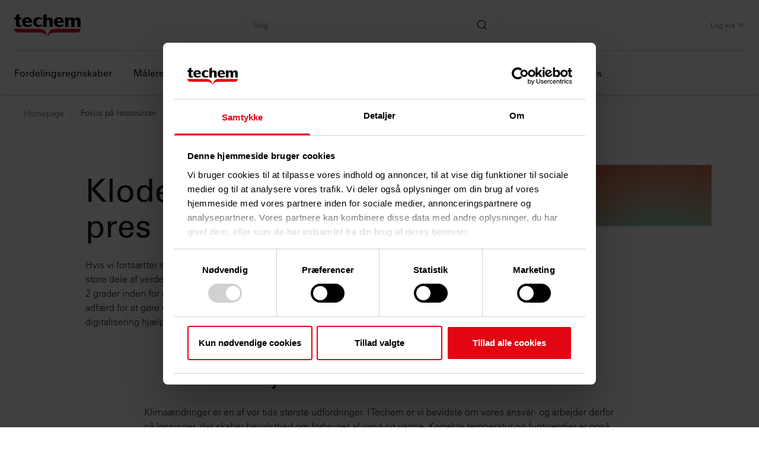

--- FILE ---
content_type: text/html;charset=utf-8
request_url: https://www.techem.com/dk/da/energieffektivitet
body_size: 16213
content:

<!DOCTYPE HTML>
<html lang="da">
    <head>
    <meta charset="UTF-8"/>
    <title>Fokus på ressourcer</title>
    
    
    <meta name="template" content="section-page"/>
    <meta name="viewport" content="width=device-width, initial-scale=1"/>
    <script defer="defer" type="text/javascript" src="/.rum/@adobe/helix-rum-js@%5E2/dist/rum-standalone.js"></script>
<link rel="canonical" href="https://www.techem.com/dk/da/energieffektivitet"/>
    
    
    
    
    

    
        <script id="Cookiebot" src="https://consent.cookiebot.eu/uc.js" data-cbid="8ea447e6-161e-4982-8135-92af18ebf674" data-culture="DA" type="text/javascript" async></script>
        <script src="//assets.adobedtm.com/664a843ec480/e7a83bbd5b32/launch-b1b05043d0c3.min.js" async></script>

        <script type="text/javascript">
            (function() {
                var didInit = false;
                function initMunchkin() {
                    if(didInit === false) {
                        didInit = true;
                        Munchkin.init('549-BHO-641');
                    }
                }
                var s = document.createElement('script');
                s.type = 'text/javascript';
                s.async = true;
                s.src = '//munchkin.marketo.net/munchkin.js';
                s.onreadystatechange = function() {
                    if (this.readyState == 'complete' || this.readyState == 'loaded') {
                        initMunchkin();
                    }
                };
                s.onload = initMunchkin;
                document.getElementsByTagName('head')[0].appendChild(s);
            })();
        </script>
    

    

    
    

    

    

    
    
<link rel="stylesheet" href="/etc.clientlibs/techem/clientlibs/clientlib-base.lc-5d284e740470a1e08ae2810c38011541-lc.min.css" type="text/css">




<link rel="apple-touch-icon" sizes="57x57" href="/etc.clientlibs/techem/clientlibs/clientlib-site/resources/images/favicon/apple-icon-57x57.png"/>
<link rel="apple-touch-icon" sizes="60x60" href="/etc.clientlibs/techem/clientlibs/clientlib-site/resources/images/favicon/apple-icon-60x60.png"/>
<link rel="apple-touch-icon" sizes="72x72" href="/etc.clientlibs/techem/clientlibs/clientlib-site/resources/images/favicon/apple-icon-72x72.png"/>
<link rel="apple-touch-icon" sizes="76x76" href="/etc.clientlibs/techem/clientlibs/clientlib-site/resources/images/favicon/apple-icon-76x76.png"/>
<link rel="apple-touch-icon" sizes="114x114" href="/etc.clientlibs/techem/clientlibs/clientlib-site/resources/images/favicon/apple-icon-114x114.png"/>
<link rel="apple-touch-icon" sizes="120x120" href="/etc.clientlibs/techem/clientlibs/clientlib-site/resources/images/favicon/apple-icon-120x120.png"/>
<link rel="apple-touch-icon" sizes="144x144" href="/etc.clientlibs/techem/clientlibs/clientlib-site/resources/images/favicon/apple-icon-144x144.png"/>
<link rel="apple-touch-icon" sizes="152x152" href="/etc.clientlibs/techem/clientlibs/clientlib-site/resources/images/favicon/apple-icon-152x152.png"/>
<link rel="apple-touch-icon" sizes="180x180" href="/etc.clientlibs/techem/clientlibs/clientlib-site/resources/images/favicon/apple-icon-180x180.png"/>
<link rel="icon" type="image/png" sizes="192x192" href="/etc.clientlibs/techem/clientlibs/clientlib-site/resources/images/favicon/android-icon-192x192.png"/>
<link rel="icon" type="image/png" sizes="32x32" href="/etc.clientlibs/techem/clientlibs/clientlib-site/resources/images/favicon/favicon-32x32.png"/>
<link rel="icon" type="image/png" sizes="96x96" href="/etc.clientlibs/techem/clientlibs/clientlib-site/resources/images/favicon/favicon-96x96.png"/>
<link rel="icon" type="image/png" sizes="16x16" href="/etc.clientlibs/techem/clientlibs/clientlib-site/resources/images/favicon/favicon-16x16.png"/>
<link rel="manifest" href="/etc.clientlibs/techem/clientlibs/clientlib-site/resources/images/favicon/manifest.json"/>
<meta name="msapplication-TileColor" content="#ffffff"/>
<meta name="msapplication-TileImage" content="/etc.clientlibs/techem/clientlibs/clientlib-site/resources/images/favicon/ms-icon-144x144.png"/>
<meta name="theme-color" content="#ffffff"/>


<link rel="stylesheet" type="text/css" href="https://assets.eu.sitescdn.net/answers-search-bar/v1.5/answers.css"/>
<script type="text/javascript" src="//widget.trustpilot.com/bootstrap/v5/tp.widget.bootstrap.min.js" async></script>

    
    
    

    

    
    
<script src="/etc.clientlibs/techem/clientlibs/clientlib-dependencies.lc-d41d8cd98f00b204e9800998ecf8427e-lc.min.js"></script>



    
    
<link rel="stylesheet" href="/etc.clientlibs/techem/clientlibs/clientlib-dependencies.lc-d41d8cd98f00b204e9800998ecf8427e-lc.min.css" type="text/css">
<link rel="stylesheet" href="/etc.clientlibs/techem/clientlibs/clientlib-site.lc-0c1ac50dcc5853b640fa3c2571376f9d-lc.min.css" type="text/css">



    

    
</head>
    <body class="section-page page basicpage" id="section-page-661942ad21" data-cmp-data-layer-enabled>
        <script>
          window.adobeDataLayer = window.adobeDataLayer || [];
          adobeDataLayer.push({
              page: JSON.parse("{\x22section\u002Dpage\u002D661942ad21\x22:{\x22@type\x22:\x22techem\/components\/structure\/section\u002Dpage\x22,\x22repo:modifyDate\x22:\x222026\u002D01\u002D23T12:42:44Z\x22,\x22dc:title\x22:\x22Fokus på ressourcer\x22,\x22xdm:template\x22:\x22\/conf\/techem\/settings\/wcm\/templates\/section\u002Dpage\x22,\x22xdm:language\x22:\x22da\x22,\x22xdm:tags\x22:[],\x22repo:path\x22:\x22\/content\/techem\/dk\/da\/energieffektivitet.html\x22}}"),
              event:'cmp:show',
              eventInfo: {
                  path: 'page.section\u002Dpage\u002D661942ad21'
              }
          });
        </script>
        
        
            




            



            
<main>
    <div class="experiencefragment-header experiencefragment">

    

    

        
            <div id="experiencefragment-109742ab08" class="cmp-experiencefragment cmp-experiencefragment--"><div class="xfpage page basicpage">


    
    <div id="container-6c196fe529" class="cmp-container">
        


<div class="aem-Grid aem-Grid--12 aem-Grid--default--12 ">
    
    <div class="navigation aem-GridColumn aem-GridColumn--default--12">




<div class="search-trigger__overlay"></div>
<header class="header " data-component-name="navigation">
    <div class="header__wrapper">
        <div class="header__components">
            <div class="header__left">
                <span class="header__logo">
                    <a href="https://techem.com/dk/dk" target="_self">
                        <img class="header__logo-image" src="/content/dam/techem/initial/verschiedenes/logos/Techem-Logo.png" alt="Homepage"/>
                    </a>
                </span>

                <div class="header__target">

                    
                </div>

            </div>
            
            <div class="headerSearchBar"><div class="search">
<section id="search-a58dcbfd90" class="cmp-search" role="search" data-cmp-is="search" data-cmp-min-length="3" data-cmp-results-size="10">
    <div class="cmp_search__info" aria-live="polite" role="status"></div>
    <form class="cmp-search__form" id="techem-search-form_header" method="get" action="/dk/da/sog" autocomplete="off" actionurl="/content/techem/dk/da/energieffektivitet.searchresults.json/jcr:content/root/navigation_copy_copy/search">
        <div class="cmp-search__field">
            <span class="cmp-search__loading-indicator" data-cmp-hook-search="loadingIndicator"></span>
            <input class="cmp-search__input" type="text" name="q" placeholder="Søg" role="combobox" aria-label="Search" aria-autocomplete="list" aria-haspopup="true" aria-invalid="false" aria-expanded="false"/>
            <button class="cmp-search__clear" data-cmp-hook-search="clear" type="button" aria-label="Clear">
                <span class="cmp-search__clear-icon"></span>
            </button>
            <button class="cmp-search__submit" type="submit" aria-label="Search">
                <img src="/content/dam/techem/icons/grey/ico_search.svg" alt="" class="icon-image"/>
            </button>
        </div>
    </form>
    <div class="cmp-search__results" aria-label="Search results" data-cmp-hook-search="results" role="listbox" aria-multiselectable="false"></div>
    <div class="searchsuggestions">
    <ul class="searchsuggestions__items"></ul>
</div>
</section>
</div>
</div>
            <div class="header__right">
                <div class="search-trigger__container">
                    <div class="search-trigger__wrapper">
                        <button id="search-trigger" class="search-trigger">
                            <img id="trigger-icon-closed" src="/etc.clientlibs/techem/clientlibs/clientlib-site/resources/images/ico_search.svg" alt="Open Searchbar" class="Icon-image"/>
                            <img id="trigger-icon-opened" src="/etc.clientlibs/techem/clientlibs/clientlib-site/resources/images/Close.svg" alt="Close Searchbar" class="Icon-image"/>
                        </button>
                    </div>
                </div>

                <div class="header__portal">
                    

                    
                        <button class="header__portal-trigger">Log ind</button>
                        
    <ul class="header__portal-group">
        <li><a href="https://techemadmin.dk/" target="_blank">Techem Administrator Portal</a></li>
    
        <li><a href="https://app.techem.dk/login" target="_blank">Techem Beboer App</a></li>
    </ul>

                    
                </div>

                <div class="header__lang-nav hidden">
                    


    


                </div>

                <div class="header_burger-menu">
                    <div class="burger-click-region">
                        <span class="burger-menu-piece"></span>
                        <span class="burger-menu-piece"></span>
                        <span class="burger-menu-piece"></span>
                    </div>
                </div>
            </div>
        </div>
        <div class="header__divider"></div>
        <nav class="navigation">
            <ul class="navigation__links">
                <li class="navigation__link navigation__hasItems" dropdown-item="fordelingsregnskaber">
                    <a class="navigation__sub-link" href="#"> Fordelingsregnskaber <i class="header-icon-mobile">
                        <div class="header-arrow"></div>
                    </i></a>
                </li>

                

                

                

                
            
                <li class="navigation__link navigation__hasItems" dropdown-item="målere og sensorer">
                    <a class="navigation__sub-link" href="#"> Målere og sensorer <i class="header-icon-mobile">
                        <div class="header-arrow"></div>
                    </i></a>
                </li>

                

                

                

                
            
                <li class="navigation__link navigation__hasItems" dropdown-item="techems digitale univers">
                    <a class="navigation__sub-link" href="#"> Techems Digitale Univers <i class="header-icon-mobile">
                        <div class="header-arrow"></div>
                    </i></a>
                </li>

                

                

                

                
            
                <li class="navigation__link navigation__hasItems" dropdown-item="fokus på ressourcer">
                    <a class="navigation__sub-link" href="#"> Fokus på ressourcer <i class="header-icon-mobile">
                        <div class="header-arrow"></div>
                    </i></a>
                </li>

                

                

                

                
            
                <li class="navigation__link navigation__hasItems" dropdown-item="info og service">
                    <a class="navigation__sub-link" href="#"> Info og service <i class="header-icon-mobile">
                        <div class="header-arrow"></div>
                    </i></a>
                </li>

                

                

                

                
            
                <li class="navigation__link navigation__hasItems" dropdown-item="om os">
                    <a class="navigation__sub-link" href="#"> Om os <i class="header-icon-mobile">
                        <div class="header-arrow"></div>
                    </i></a>
                </li>

                

                
                    <li class="navigation__link navigation__link-config navigation__link-portal-nav navigation__hasItems" dropdown-item="portal-nav">
                        <a class="navigation__sub-link" href="#">
                            Log ind
                            <i class="header-icon-mobile">
                                <div class="header-arrow"></div>
                            </i>
                        </a>
                    </li>
                

                

                
            </ul>

            
            <div class="header__lang-nav-mobile"></div>
            <div class="header__dropdown-wrapper">
                
                    <div class="header__dropdown-content header__dropdown-hidden" name="fordelingsregnskaber">
                        
                            <div class="header-content__left">
                                <div class="header-title-wrapper">
                                    
                                    <a href="/dk/da/fordelingsregnskaber" class="header-title" target="_self">
                                        Fordelingsregnskaber
                                        <i class="header-icon">
                                            <div class="header-arrow"></div>
                                        </i>
                                    </a>
                                    
                                </div>
                                <div class="headline-wrapper">
                                    
    <div class="headline">
        <div class="headline-title__wrapper">
            <a class="headline__title" href="/dk/da/fordelingsregnskaber/forsta-din-forbrugsopgorelse1" target="_self">
                Forstå forbrugsopgørelsen
                <i class="header-icon">
                    <div class="header-arrow"></div>
                </i>
            </a>
        </div>
        <p class="headline__description">Skal du have penge retur eller efterbetale udgifter i forhold til acontoafregningen? De svar finder du i den årlige forbrugsopgørelse. </p>
    </div>

                                
                                    
    <div class="headline">
        <div class="headline-title__wrapper">
            <a class="headline__title" href="/dk/da/fordelingsregnskaber/eed-forbrugsoplysninger" target="_self">
                EED forbrugsoplysninger
                <i class="header-icon">
                    <div class="header-arrow"></div>
                </i>
            </a>
        </div>
        <p class="headline__description">Månedlige aflæsningsværdier til dig, der har fjernaflæsningsmålere </p>
    </div>

                                </div>
                            </div>
                            
                            
                        
                    
                        
                            
                            <div class="header-content__right">
                                
    

                            
                                
    

                            </div>
                            <div class="close"><i class="header-icon">
                                <div class="header-arrow"></div>
                            </i><span></span></div>
                        
                    </div>

                    

                    
                
                    <div class="header__dropdown-content header__dropdown-hidden" name="målere og sensorer">
                        
                            <div class="header-content__left">
                                <div class="header-title-wrapper">
                                    
                                    <a href="/dk/da/maalere-og-sensorer" class="header-title" target="_self">
                                        Målere og sensorer
                                        <i class="header-icon">
                                            <div class="header-arrow"></div>
                                        </i>
                                    </a>
                                    
                                </div>
                                <div class="headline-wrapper">
                                    
    <div class="headline">
        <div class="headline-title__wrapper">
            <a class="headline__title" href="/dk/da/maalere-og-sensorer/radiobaserede-fjernaflaesningsmaalere" target="_self">
                 Fjernaflæsningsteknologi
                <i class="header-icon">
                    <div class="header-arrow"></div>
                </i>
            </a>
        </div>
        <p class="headline__description">Høst alle fordelene ved fjernaflæsnings­teknologi hos Techem - og kom i mål med EED lovgivningen.  </p>
    </div>

                                
                                    
    <div class="headline">
        <div class="headline-title__wrapper">
            <a class="headline__title" href="/dk/da/maalere-og-sensorer/varmefordelingsmaalere" target="_self">
                Varmefordelingsmålere
                <i class="header-icon">
                    <div class="header-arrow"></div>
                </i>
            </a>
        </div>
        <p class="headline__description">Enkel og retfærdig fordeling af varmeudgifter - med varmefordelingsmålere, som måler det nøjagtige forbrug </p>
    </div>

                                
                                    
    <div class="headline">
        <div class="headline-title__wrapper">
            <a class="headline__title" href="/dk/da/maalere-og-sensorer/energimaalere" target="_self">
                Energimålere til køl og varme
                <i class="header-icon">
                    <div class="header-arrow"></div>
                </i>
            </a>
        </div>
        <p class="headline__description">Præcis måling af energi til køl og varme.  Begge værdier gemmes separat, så du kan holde styr på alt. </p>
    </div>

                                
                                    
    <div class="headline">
        <div class="headline-title__wrapper">
            <a class="headline__title" href="/dk/da/maalere-og-sensorer/vandmaalere" target="_self">
                Vandmålere
                <i class="header-icon">
                    <div class="header-arrow"></div>
                </i>
            </a>
        </div>
        <p class="headline__description">Korrekt og retfærdig fordeling af udgifter til vandforbruget.  </p>
    </div>

                                
                                    
    <div class="headline">
        <div class="headline-title__wrapper">
            <a class="headline__title" href="/dk/da/maalere-og-sensorer/oms-open-metering-system" target="_self">
                OMS - Open Metering System
                <i class="header-icon">
                    <div class="header-arrow"></div>
                </i>
            </a>
        </div>
        <p class="headline__description">Én standard kommunikationsplatform for Smart Metering  </p>
    </div>

                                
                                    
    <div class="headline">
        <div class="headline-title__wrapper">
            <a class="headline__title" href="/dk/da/maalere-og-sensorer/direct-link-techem-beboer-app" target="_self">
                Techem Online Shop
                <i class="header-icon">
                    <div class="header-arrow"></div>
                </i>
            </a>
        </div>
        <p class="headline__description">Få det fulde overblik over målere, sensorer og fittings </p>
    </div>

                                </div>
                            </div>
                            
                            
                        
                    
                        
                            
                            <div class="header-content__right">
                                
    

                            
                                
    

                            
                                
    

                            
                                
    

                            
                                
    

                            
                                
    

                            </div>
                            <div class="close"><i class="header-icon">
                                <div class="header-arrow"></div>
                            </i><span></span></div>
                        
                    </div>

                    

                    
                
                    <div class="header__dropdown-content header__dropdown-hidden" name="techems digitale univers">
                        
                            <div class="header-content__left">
                                <div class="header-title-wrapper">
                                    
                                    <a href="/dk/da/ejendomsservice" class="header-title" target="_self">
                                        Techems Digitale Univers
                                        <i class="header-icon">
                                            <div class="header-arrow"></div>
                                        </i>
                                    </a>
                                    
                                </div>
                                <div class="headline-wrapper">
                                    
    <div class="headline">
        <div class="headline-title__wrapper">
            <a class="headline__title" href="/dk/da/ejendomsservice/techems-digitale-univers" target="_self">
                Techem Administrator Portal
                <i class="header-icon">
                    <div class="header-arrow"></div>
                </i>
            </a>
        </div>
        <p class="headline__description">Techem Administrator Portal giver dig overblikket over dine ejendomme, den data og viden, du har brug for - og sørger for, at du overholder gældende lovgivning.  </p>
    </div>

                                
                                    
    <div class="headline">
        <div class="headline-title__wrapper">
            <a class="headline__title" href="/dk/da/ejendomsservice/techems-digitale-univers-for-beboere" target="_self">
                Techem Beboer App
                <i class="header-icon">
                    <div class="header-arrow"></div>
                </i>
            </a>
        </div>
        <p class="headline__description">Med Techem Beboer App kan dine beboere følge deres energiforbrug - og hente deres forbrugsopgørelse digitalt.  </p>
    </div>

                                
                                    
    <div class="headline">
        <div class="headline-title__wrapper">
            <a class="headline__title" href="/dk/da/ejendomsservice/Techem-Online-Shop" target="_self">
                Techem Online Shop
                <i class="header-icon">
                    <div class="header-arrow"></div>
                </i>
            </a>
        </div>
        <p class="headline__description">Få det fulde overblik over målere, sensorer og fittings i produktkataloget. </p>
    </div>

                                
                                    
    <div class="headline">
        <div class="headline-title__wrapper">
            <a class="headline__title" href="/dk/da/ejendomsservice/Dataintegration" target="_self">
                Dataintegration og filudveksling
                <i class="header-icon">
                    <div class="header-arrow"></div>
                </i>
            </a>
        </div>
        <p class="headline__description">Automatisk overførsel af data fra dit boligadministrationssystem eller via filudveksling. </p>
    </div>

                                </div>
                            </div>
                            
                            
                        
                    
                        
                            
                            <div class="header-content__right">
                                
    

                            
                                
    

                            
                                
    

                            
                                
    

                            </div>
                            <div class="close"><i class="header-icon">
                                <div class="header-arrow"></div>
                            </i><span></span></div>
                        
                    </div>

                    

                    
                
                    <div class="header__dropdown-content header__dropdown-hidden" name="fokus på ressourcer">
                        
                            <div class="header-content__left">
                                <div class="header-title-wrapper">
                                    
                                    <a href="/dk/da/energieffektivitet" class="header-title" target="_self">
                                        Fokus på ressourcer
                                        <i class="header-icon">
                                            <div class="header-arrow"></div>
                                        </i>
                                    </a>
                                    
                                </div>
                                <div class="headline-wrapper">
                                    
    <div class="headline">
        <div class="headline-title__wrapper">
            <a class="headline__title" href="/dk/da/energieffektivitet/ESG-Rapportering-Klimaregnskaber" target="_self">
                ESG-rapportering
                <i class="header-icon">
                    <div class="header-arrow"></div>
                </i>
            </a>
        </div>
        <p class="headline__description">Vi leverer data til din ESG-rapportering - med fokus på ejendommens klimaaftryk inden for især ejendommens forbrug af vand og energi.  </p>
    </div>

                                
                                    
    <div class="headline">
        <div class="headline-title__wrapper">
            <a class="headline__title" href="/dk/da/energieffektivitet/FN-Verdensmaal" target="_self">
                Verdensmålene
                <i class="header-icon">
                    <div class="header-arrow"></div>
                </i>
            </a>
        </div>
        <p class="headline__description">Det ligger i vores DNA at have fokus på vores fælles ressourcer - og vi arbejder med FN&#39;s Verdensmål 6, 11 og 12.  </p>
    </div>

                                
                                    
    <div class="headline">
        <div class="headline-title__wrapper">
            <a class="headline__title" href="/dk/da/energieffektivitet/digital-vandmaaling-reducerer-vandforbruget" target="_self">
                Ny undersøgelse: Digital vandmåling reducerer vandforbruget
                <i class="header-icon">
                    <div class="header-arrow"></div>
                </i>
            </a>
        </div>
        <p class="headline__description">Stor, europæisk undersøgelse viser, at digital vandmåling reducerer vandforbruget markant.  </p>
    </div>

                                </div>
                            </div>
                            
                            
                        
                    
                        
                            
                            <div class="header-content__right">
                                
    

                            
                                
    

                            
                                
    

                            </div>
                            <div class="close"><i class="header-icon">
                                <div class="header-arrow"></div>
                            </i><span></span></div>
                        
                    </div>

                    

                    
                
                    <div class="header__dropdown-content header__dropdown-hidden" name="info og service">
                        
                            <div class="header-content__left">
                                <div class="header-title-wrapper">
                                    
                                    <a href="/dk/da/info-og-service" class="header-title" target="_self">
                                        Info og service
                                        <i class="header-icon">
                                            <div class="header-arrow"></div>
                                        </i>
                                    </a>
                                    
                                </div>
                                <div class="headline-wrapper">
                                    
    <div class="headline">
        <div class="headline-title__wrapper">
            <a class="headline__title" href="/dk/da/info-og-service/vigtig-viden-om-lovgivningen" target="_self">
                Lovgivning
                <i class="header-icon">
                    <div class="header-arrow"></div>
                </i>
            </a>
        </div>
        <p class="headline__description">Dit Techem Team holder dig opdateret på Lejeloven, bekendtgørelser og EED.  </p>
    </div>

                                
                                    
    <div class="headline">
        <div class="headline-title__wrapper">
            <a class="headline__title" href="/dk/da/info-og-service/downloads" target="_self">
                Download
                <i class="header-icon">
                    <div class="header-arrow"></div>
                </i>
            </a>
        </div>
        <p class="headline__description">Find datablade, betjeningsvejledninger, brochurer og vigtige dokumenter fra Techem.  </p>
    </div>

                                
                                    
    <div class="headline">
        <div class="headline-title__wrapper">
            <a class="headline__title" href="/dk/da/info-og-service/bestil-flytning" target="_self">
                Flytteaflæsning
                <i class="header-icon">
                    <div class="header-arrow"></div>
                </i>
            </a>
        </div>
        <p class="headline__description">Brug Techem Administrator Portal, når du vil bestille en flytteaflæsning. </p>
    </div>

                                
                                    
    <div class="headline">
        <div class="headline-title__wrapper">
            <a class="headline__title" href="/dk/da/info-og-service/forsta-din-forbrugsopgorelse" target="_self">
                Forstå forbrugsopgørelsen
                <i class="header-icon">
                    <div class="header-arrow"></div>
                </i>
            </a>
        </div>
        <p class="headline__description">Skal du have penge retur eller efterbetale udgifter i forhold til acontoafregningen? De svar finder du i den årlige forbrugsopgørelse. </p>
    </div>

                                
                                    
    <div class="headline">
        <div class="headline-title__wrapper">
            <a class="headline__title" href="/dk/da/info-og-service/FAQ" target="_self">
                FAQ
                <i class="header-icon">
                    <div class="header-arrow"></div>
                </i>
            </a>
        </div>
        <p class="headline__description">Få svar på de oftest stillede spørgsmål - omkring bl.a. fordelingsregnskaber, administration, Techems Digitale Univers, flytninger, årsaflæsninger og målertyper.  </p>
    </div>

                                
                                    
    <div class="headline">
        <div class="headline-title__wrapper">
            <a class="headline__title" href="/dk/da/info-og-service/drift" target="_self">
                Drift
                <i class="header-icon">
                    <div class="header-arrow"></div>
                </i>
            </a>
        </div>
        <p class="headline__description">Find den aktuelle driftsstatus for vores systemer - og planlagte systemopdateringer her på siden.  </p>
    </div>

                                
                                    
    <div class="headline">
        <div class="headline-title__wrapper">
            <a class="headline__title" href="/dk/da/info-og-service/EED-Energieffektivitetsdirektivet" target="_self">
                Energieffektivitetsdirektivet
                <i class="header-icon">
                    <div class="header-arrow"></div>
                </i>
            </a>
        </div>
        <p class="headline__description">Det er lovkrav inden udgangen af 2026, at ejendommens målere skal være udskiftet til målere, der kan fjernaflæses. </p>
    </div>

                                </div>
                            </div>
                            
                            
                        
                    
                        
                            
                            <div class="header-content__right">
                                
    

                            
                                
    

                            
                                
    

                            
                                
    

                            
                                
    

                            
                                
    

                            
                                
    

                            </div>
                            <div class="close"><i class="header-icon">
                                <div class="header-arrow"></div>
                            </i><span></span></div>
                        
                    </div>

                    

                    
                
                    <div class="header__dropdown-content header__dropdown-hidden" name="om os">
                        
                            <div class="header-content__left">
                                <div class="header-title-wrapper">
                                    
                                    <a href="/dk/da/om-os" class="header-title" target="_self">
                                        Om os
                                        <i class="header-icon">
                                            <div class="header-arrow"></div>
                                        </i>
                                    </a>
                                    
                                </div>
                                <div class="headline-wrapper">
                                    
    <div class="headline">
        <div class="headline-title__wrapper">
            <a class="headline__title" href="/dk/da/om-os/techem-danmark" target="_self">
                Om Techem Danmark
                <i class="header-icon">
                    <div class="header-arrow"></div>
                </i>
            </a>
        </div>
        <p class="headline__description">Digitale fordelingsregnskaber, forbrugsmåling og driftsovervågning - og din genvej til grønne, smarte og sunde bygninger.  </p>
    </div>

                                
                                    
    <div class="headline">
        <div class="headline-title__wrapper">
            <a class="headline__title" href="/dk/da/om-os/nyheder" target="_self">
                Nyheder
                <i class="header-icon">
                    <div class="header-arrow"></div>
                </i>
            </a>
        </div>
        <p class="headline__description">Hold dig opdateret med nyheder fra branchen og Techem her på siden, på LinkedIn - eller via vores nyhedsbrev.  </p>
    </div>

                                
                                    
    <div class="headline">
        <div class="headline-title__wrapper">
            <a class="headline__title" href="/dk/da/om-os/kontakt" target="_self">
                Kontakt os
                <i class="header-icon">
                    <div class="header-arrow"></div>
                </i>
            </a>
        </div>
        <p class="headline__description">Kontakt os på tlf. 87 44 77 00 eller på mail til info@techem.dk. Bestil flytteaflæsning online.  </p>
    </div>

                                
                                    
    <div class="headline">
        <div class="headline-title__wrapper">
            <a class="headline__title" href="/dk/da/om-os/job---karriere" target="_self">
                Job og karriere
                <i class="header-icon">
                    <div class="header-arrow"></div>
                </i>
            </a>
        </div>
        <p class="headline__description">Sammen skaber vi mere. I Techem tilbyder vi gode muligheder for personlig og faglig udvikling, hvor vi lægger vægt på den enkeltes trivsel i virksomheden. </p>
    </div>

                                
                                    
    <div class="headline">
        <div class="headline-title__wrapper">
            <a class="headline__title" href="/dk/da/om-os/Referencer" target="_self">
                Kundecases
                <i class="header-icon">
                    <div class="header-arrow"></div>
                </i>
            </a>
        </div>
        <p class="headline__description">Her kan du læse et udvalg af vores referencer - inden for vores mange forskellige kundesegmenter. </p>
    </div>

                                
                                    
    <div class="headline">
        <div class="headline-title__wrapper">
            <a class="headline__title" href="/dk/da/om-os/Compliance" target="_self">
                Compliance &amp; GDPR
                <i class="header-icon">
                    <div class="header-arrow"></div>
                </i>
            </a>
        </div>
        <p class="headline__description">Vores adfærdskodeks er dynamisk og visionær - og vi fastlægger rammerne for vores handlinger inden for virksomheden og i forhold til forretningspartnere og offentligheden.  </p>
    </div>

                                </div>
                            </div>
                            
                            
                        
                    
                        
                            
                            <div class="header-content__right">
                                
    

                            
                                
    

                            
                                
    

                            
                                
    

                            
                                
    

                            
                                
    

                            </div>
                            <div class="close"><i class="header-icon">
                                <div class="header-arrow"></div>
                            </i><span></span></div>
                        
                    </div>

                    <div class="header__dropdown-content header__dropdown-hidden" name="portal-nav">
                        <div class="header-content__left">
                            <div class="header-title-wrapper">
                                <span class="header-title">Log ind</span>
                            </div>
                            <div class="headline-wrapper">
                                
    
        <div class="headline">
            <div class="headline-title__wrapper">
                <a href="https://techemadmin.dk/" class="headline__title" target="_blank">
                    Techem Administrator Portal
                    <i class="header-icon">
                        <div class="header-arrow"></div>
                    </i>
                </a>
            </div>
            
        </div>
    
        <div class="headline">
            <div class="headline-title__wrapper">
                <a href="https://app.techem.dk/login" class="headline__title" target="_blank">
                    Techem Beboer App
                    <i class="header-icon">
                        <div class="header-arrow"></div>
                    </i>
                </a>
            </div>
            
        </div>
    

                            </div>
                        </div>
                        <div class="close">
                            <i class="header-icon">
                                <div class="header-arrow"></div>
                            </i>
                            <span></span>
                        </div>
                    </div>

                    <div class="header__dropdown-content header__dropdown-hidden" name="target-nav">
                        <div class="header-content__left">
                            <div class="header-title-wrapper">
                                <span class="header-title"></span>
                            </div>
                            <div class="headline-wrapper">
                                
    

                            </div>
                        </div>
                        <div class="close">
                            <i class="header-icon">
                                <div class="header-arrow"></div>
                            </i>
                            <span></span>
                        </div>
                    </div>
                
            </div>
        </nav>
    </div>
</header></div>

    
</div>

    </div>

    
</div>
</div>
        
    


    

</div>
<div class="root container responsivegrid">

    
    
    
    <div id="container-21cbd7b13b" class="cmp-container">
        
        <div class="container responsivegrid cmp-container__stage-container">

    
    
    
    <div id="container-c660c05315" class="cmp-container">
        
        
<nav id="breadcrumb-d88f66c790" class="cmp-breadcrumb" aria-label="Breadcrumb" data-cmp-data-layer="{&#34;breadcrumb-d88f66c790&#34;:{&#34;@type&#34;:&#34;techem/components/breadcrumb&#34;}}">
    <ol class="cmp-breadcrumb__list" itemscope itemtype="http://schema.org/BreadcrumbList">
        <li class="cmp-breadcrumb__item" data-cmp-data-layer="{&#34;breadcrumb-d88f66c790-item-4a98dd0ad4&#34;:{&#34;@type&#34;:&#34;techem/components/breadcrumb/item&#34;,&#34;repo:modifyDate&#34;:&#34;2021-12-14T13:06:29Z&#34;,&#34;dc:title&#34;:&#34;Homepage&#34;,&#34;xdm:linkURL&#34;:&#34;/dk/da&#34;}}" itemprop="itemListElement" itemscope itemtype="http://schema.org/ListItem">
            <a href="/dk/da" class="cmp-breadcrumb__item-link" itemprop="item" data-cmp-clickable>
                <span itemprop="name">Homepage</span>
            </a>
            <meta itemprop="position" content="1"/>
        </li>
    
        <li class="cmp-breadcrumb__item cmp-breadcrumb__item--active" data-cmp-data-layer="{&#34;breadcrumb-d88f66c790-item-661942ad21&#34;:{&#34;@type&#34;:&#34;techem/components/breadcrumb/item&#34;,&#34;repo:modifyDate&#34;:&#34;2021-12-14T13:06:34Z&#34;,&#34;dc:title&#34;:&#34;Fokus på ressourcer&#34;,&#34;xdm:linkURL&#34;:&#34;/dk/da/energieffektivitet&#34;}}" itemprop="itemListElement" itemscope itemtype="http://schema.org/ListItem">
            
                <span itemprop="name">Fokus på ressourcer</span>
            
            <meta itemprop="position" content="2"/>
        </li>
    </ol>
</nav>

    
<div class="stage-component text-image teaser-old teaser"><div id="stage-component-7dc7141602" class="cmp-teaser aem-Grid aem-Grid--12 aem-Grid--default--12" data-cmp-data-layer="{&#34;stage-component-7dc7141602&#34;:{&#34;@type&#34;:&#34;techem/components/stage-component&#34;}}">
    <div class="cmp-image__left aem-GridColumn aem-GridColumn--default--6 aem-GridColumn--tablet--6 aem-GridColumn--phone--12">
        <img class="cmp-tile-icons cmp-image-tile-arrow" src="/content/dam/techem/initial/redesign-2025/Stage%20banner%20-%20gradient.png" alt=""/>
    </div>
    <div class="aem-GridColumn aem-GridColumn--default--6 aem-GridColumn--tablet--6 aem-GridColumn--phone--12 cmp-teaser__content">
        <div class="cmp-content__left">
            <h1 class="cmp-text-image-headline">Kloden er under pres</h1>
            <div class="cmp-teaser__description cmp-text__list-bulleted">Hvis vi fortsætter som hidtil, risikerer vi alvorlig vandmangel i store dele af verden og en global temperaturstigning på op til 2 grader inden for de næste 50 år. Vi skal ændre på vores adfærd for at gøre en forskel og lade teknologi og digitalisering hjælpe os med at nå FN&#39;s Verdensmål.</div>
            <div><div class="leftcontainer container responsivegrid cmp-container__stage-left">

    
    
    
    <div id="container-4d84783fa1" class="cmp-container">
        
        
        
    </div>

</div>
</div>
        </div>
    </div>

    <div class="cmp-container__stage cmp-container__stage--hide">
        <div><div class="container responsivegrid cmp-container__stage-side">

    
    
    
    <div id="container-325024d61b" class="cmp-container">
        
        
        
    </div>

</div>
</div>
    </div>

</div>

    

</div>

        
    </div>

</div>
<div class="container responsivegrid">

    
    <div id="container-1f6966c3c6" class="cmp-container">
        


<div class="aem-Grid aem-Grid--12 aem-Grid--default--12 ">
    
    <div class="container responsivegrid aem-GridColumn aem-GridColumn--default--12">

    
    
    
    <div id="container-5bb174e5ec" class="cmp-container">
        
        <div class="text">
<div data-cmp-data-layer="{&#34;text-1696585352&#34;:{&#34;@type&#34;:&#34;techem/components/text&#34;,&#34;repo:modifyDate&#34;:&#34;2025-07-31T12:26:03Z&#34;,&#34;xdm:text&#34;:&#34;&lt;h2 style=\&#34;text-align: center;\&#34;>Vi arbejder med FN&#39;s Verdensmål&lt;/h2>\r\n&lt;p>Klimaændringer er en af ​​vor tids største udfordringer. I Techem er vi bevidste om vores ansvar - og arbejder derfor på løsninger, der skaber bevidsthed om forbruget af vand og varme. Korrekte temperatur og fugtværdier er også med til at holde bygningerne sunde, og dermed sænkes risikoen for reperationer og afhjælpning af skimmelsvamp.&lt;br>\r\n&lt;br>\r\nÉn ting er klart: Kun ved hjælp af digitalisering rykker vi væsentlig nærmere FN&#39;s Verdensmål.&lt;br>\r\n&lt;br>\r\nVores kunder kender til digitaliseringsrejsen, hvor ejendomsdrift- og administration er gjort nemmere og mere effektivt - og hvor du er altid tæt på ejendommen og let overholder lovgivningen og kravene fra &lt;a href=\&#34;/content/techem/dk/da/info-og-service/vigtig-viden-om-lovgivningen/eed.html\&#34;>EED direktivet&lt;/a>.&amp;nbsp;&amp;nbsp;&lt;/p>\r\n&#34;}}" id="text-1696585352" class="cmp-text cmp-text__list-bulleted">
    <h2 style="	text-align: center;
">Vi arbejder med FN&#39;s Verdensmål</h2>
<p>Klimaændringer er en af ​​vor tids største udfordringer. I Techem er vi bevidste om vores ansvar - og arbejder derfor på løsninger, der skaber bevidsthed om forbruget af vand og varme. Korrekte temperatur og fugtværdier er også med til at holde bygningerne sunde, og dermed sænkes risikoen for reperationer og afhjælpning af skimmelsvamp.<br />
<br />
Én ting er klart: Kun ved hjælp af digitalisering rykker vi væsentlig nærmere FN&#39;s Verdensmål.<br />
<br />
Vores kunder kender til digitaliseringsrejsen, hvor ejendomsdrift- og administration er gjort nemmere og mere effektivt - og hvor du er altid tæt på ejendommen og let overholder lovgivningen og kravene fra <a href="/dk/da/info-og-service/vigtig-viden-om-lovgivningen/eed">EED direktivet</a>.  </p>

</div>

    

</div>
<div class="pdfviewer">
<div class="cmp-pdfviewer" id="pdfviewer-5ba5b6f8b5" data-cmp-is="pdfviewer" data-cmp-client-id="9c22beea002f4a7e8df9a2498e813a9e" data-cmp-report-suite-id="techem1" data-cmp-document-path="/content/dam/techem-dk/documents/brochurer/HighlightsFacts_SustainabilityReport2024.pdf" data-cmp-document-file-name="HighlightsFacts_SustainabilityReport2024.pdf" data-cmp-viewer-config-json="{&#34;embedMode&#34;:&#34;SIZED_CONTAINER&#34;,&#34;showFullScreen&#34;:true,&#34;showPageControls&#34;:false,&#34;dockPageControls&#34;:true,&#34;showDownloadPDF&#34;:true,&#34;showPrintPDF&#34;:true}" data-cmp-data-layer="{&#34;pdfviewer-5ba5b6f8b5&#34;:{&#34;@type&#34;:&#34;techem/components/pdfviewer&#34;,&#34;repo:modifyDate&#34;:&#34;2025-03-31T07:23:53Z&#34;}}">
     <div id="pdfviewer-5ba5b6f8b5-content" class="cmp-pdfviewer__content cmp-pdfviewer__sized-container"></div>
</div>

    

</div>
<div class="download-list container responsivegrid"><div>
    <h3 class="cmp-container-headline">Læs vores ESG-rapport</h3>
    
    
    
    
    <div id="download-list-1f81a806a8" class="cmp-container cmp-download-list">
        
        <div class="download"><div id="download--593076095">
    <a class="cmp-download__link" target="_blank" href="/content/dam/techem-dk/documents/brochurer/Techem_SustainabilityReport_2024_EN.pdf.coredownload.inline.pdf.coredownload.inline.pdf">
        
        
        
        
            <span class="cmp-download__ext-ico cmp-download__pdf"></span>
        
        
        
        
        
        
        
        
        
        

        
        
        
        
        
        
        

        <div class="cmp-download__title">Techem ESG-rapport 2024</div>

        <dl class="cmp-download__properties">
            <div class="cmp-download__format">PDF 6 MB</div>
        </dl>
        
        
        <span class="download-icon"></span>
    </a>
</div></div>

        
    </div>

</div></div>

        
    </div>

</div>
<div class="teaser cmp-teaser__focus-teaser cmp-teaser__content-align-left aem-GridColumn aem-GridColumn--default--12">
<div id="teaser-984a55878b" class="cmp-teaser" data-cmp-data-layer="{&#34;teaser-984a55878b&#34;:{&#34;@type&#34;:&#34;core/wcm/components/teaser/v2/teaser&#34;,&#34;repo:modifyDate&#34;:&#34;2026-01-23T12:40:24Z&#34;,&#34;dc:title&#34;:&#34;Vi støtter Gold Standard-projekter&#34;,&#34;dc:description&#34;:&#34;&lt;p>Som medlem af IngenCO&lt;sub>2&lt;/sub> betaler vi et standardbeløb for vores websides CO&lt;sub>2&lt;/sub>-udledning - inklusiv dine brugeres trafik. Med de medlemskroner neutraliserer vi CO&lt;sub>2-&lt;/sub>udledningen ved at støtte globale projekter. For eksempel Gold Standard-initiativer og etablering af vedvarende energikilder i hele verden. Det er langtidsholdbare projekter, der nedbringer CO&lt;sub>2&lt;/sub>-udledningen og etablerer bæredygtige anlæg som vind- og solenergi. Med et lille bidrag gør vi altså en stor forskel og styrker samtidig din CSR-indsats. &lt;a href=\&#34;https://www.ingenco2.dk/certificate/1705/da\&#34;>Find vores certifikatinfo her.&lt;/a>&lt;/p>\r\n&lt;p>&lt;a href=\&#34;https://www.ingenco2.dk/certificate/1705/da\&#34; target=\&#34;_blank\&#34; rel=\&#34;noopener noreferrer\&#34;>&lt;img src=\&#34;https://assets.ingenco2.dk/icons/logo/inverse_da.svg\&#34; alt=\&#34;\&#34; height=\&#34;90\&#34;>&lt;/a>&lt;/p>\r\n&#34;,&#34;xdm:linkURL&#34;:&#34;https://www.ingenco2.dk/certificate/1705/da&#34;}}">
    
    <div class="cmp-teaser__image ">
<div data-cmp-is="image" data-cmp-lazythreshold="0" data-cmp-src="https://media.techem.com/is/image/techem/CO2-neutral-hjemmeside-Techem-bidrager_662x600?qlt=85&amp;wid=%7B.width%7D&amp;ts=1769172024340&amp;dpr=off" data-cmp-widths="200,400,600,800,1000,1200" data-cmp-dmimage data-asset="/content/dam/techem-dk/images/csr---bæredygtighed/CO2-neutral-hjemmeside-Techem-bidrager_662x600.jpg" id="teaser-984a55878b-image" data-cmp-data-layer="{&#34;teaser-984a55878b-image&#34;:{&#34;@type&#34;:&#34;core/wcm/components/image/v2/image&#34;,&#34;repo:modifyDate&#34;:&#34;2026-01-23T12:40:24Z&#34;,&#34;image&#34;:{&#34;repo:id&#34;:&#34;4d32e920-6bc5-45f3-abc6-13edd20c6e35&#34;,&#34;repo:modifyDate&#34;:&#34;2025-07-29T14:58:14Z&#34;,&#34;@type&#34;:&#34;image/jpeg&#34;,&#34;repo:path&#34;:&#34;/content/dam/techem-dk/images/csr---bæredygtighed/CO2-neutral-hjemmeside-Techem-bidrager_662x600.jpg&#34;}}}" class="cmp-image" itemscope itemtype="http://schema.org/ImageObject">
    <a class="cmp-image__link" href="https://www.ingenco2.dk/certificate/1705/da" data-cmp-clickable data-cmp-hook-image="link">
        <noscript data-cmp-hook-image="noscript">
            
            <img src="https://media.techem.com/is/image/techem/CO2-neutral-hjemmeside-Techem-bidrager_662x600?qlt=85&ts=1769172024340&dpr=off" class="cmp-image__image" itemprop="contentUrl" data-cmp-hook-image="image" alt/>
            
        </noscript>
    </a>
    
    
</div>

    

</div>

    <div class="cmp-teaser__content">
        
    <p class="cmp-teaser__pretitle">Reducér dit CO2-aftryk</p>

        
    <h3 class="cmp-teaser__title">
        <a class="cmp-teaser__title-link" data-cmp-clickable href="https://www.ingenco2.dk/certificate/1705/da">Vi støtter Gold Standard-projekter</a>
    </h3>
    

        
    <div class="cmp-teaser__description"><p>Som medlem af IngenCO<sub>2</sub> betaler vi et standardbeløb for vores websides CO<sub>2</sub>-udledning - inklusiv dine brugeres trafik. Med de medlemskroner neutraliserer vi CO<sub>2-</sub>udledningen ved at støtte globale projekter. For eksempel Gold Standard-initiativer og etablering af vedvarende energikilder i hele verden. Det er langtidsholdbare projekter, der nedbringer CO<sub>2</sub>-udledningen og etablerer bæredygtige anlæg som vind- og solenergi. Med et lille bidrag gør vi altså en stor forskel og styrker samtidig din CSR-indsats. <a href="https://www.ingenco2.dk/certificate/1705/da">Find vores certifikatinfo her.</a></p>
<p><a href="https://www.ingenco2.dk/certificate/1705/da" target="_blank" rel="noopener noreferrer"><img src="https://assets.ingenco2.dk/icons/logo/inverse_da.svg" alt="" height="90"/></a></p>
</div>

        
    

    </div>
</div>

    

</div>
<div class="teaser cmp-teaser__focus-teaser cmp-teaser__content-align-left aem-GridColumn aem-GridColumn--default--12">
<div id="teaser-596a796969" class="cmp-teaser" data-cmp-data-layer="{&#34;teaser-596a796969&#34;:{&#34;@type&#34;:&#34;core/wcm/components/teaser/v2/teaser&#34;,&#34;repo:modifyDate&#34;:&#34;2025-09-26T12:35:24Z&#34;,&#34;dc:title&#34;:&#34;Sammen sparer vi mere&#34;,&#34;dc:description&#34;:&#34;&lt;p>På verdensplan servicerer vi i Techem mere end 13 millioner lejemål. Klimaindsatsen er noget, vi skaber sammen med vores kunder, hvor effektiv og professionel håndtering af ressourcer og administration af ejendomme gør en forskel.&lt;/p>\r\n&lt;p>Incitamenter om økonomiske besparelser er selvfølgelig stadigvæk gældende, men efterhånden er det blevet tydeligt, at vores adfærd har betydning for den globale opvarmning og vores store forbrug af rent drikkevand giver en oprigtig bekymring for fremtidens klima.&lt;/p>\r\n&#34;,&#34;xdm:linkURL&#34;:&#34;/dk/da/ejendomsservice/techems-digitale-univers-for-beboere&#34;}}">
    
    <div class="cmp-teaser__image ">
<div data-cmp-is="image" data-cmp-lazythreshold="0" data-cmp-src="https://media.techem.com/is/image/techem/Techem%20Administrator%20Portal%20giver%20overblik%20over%20data%20Techem%20Beboer%20App?qlt=85&amp;wid=%7B.width%7D&amp;ts=1758890124530&amp;dpr=off" data-cmp-widths="200,400,600,800,1000,1200" data-cmp-dmimage data-asset="/content/dam/techem-dk/images/techem-online-univers/Techem Administrator Portal giver overblik over data Techem Beboer App.jpg" data-title="På Techem Administrator Portal får du det fulde overblik: Du kan se det samme, som beboerne gør i Techem Beboer App." id="teaser-596a796969-image" data-cmp-data-layer="{&#34;teaser-596a796969-image&#34;:{&#34;@type&#34;:&#34;core/wcm/components/image/v2/image&#34;,&#34;repo:modifyDate&#34;:&#34;2025-09-26T12:35:24Z&#34;,&#34;dc:title&#34;:&#34;På Techem Administrator Portal får du det fulde overblik: Du kan se det samme, som beboerne gør i Techem Beboer App.&#34;,&#34;xdm:linkURL&#34;:&#34;/dk/da/ejendomsservice/techems-digitale-univers-for-beboere&#34;,&#34;image&#34;:{&#34;repo:id&#34;:&#34;539f705f-3389-421e-b11f-87faf9ff5fc0&#34;,&#34;repo:modifyDate&#34;:&#34;2025-07-29T14:58:38Z&#34;,&#34;@type&#34;:&#34;image/jpeg&#34;,&#34;repo:path&#34;:&#34;/content/dam/techem-dk/images/techem-online-univers/Techem Administrator Portal giver overblik over data Techem Beboer App.jpg&#34;}}}" class="cmp-image" itemscope itemtype="http://schema.org/ImageObject">
    <a class="cmp-image__link" href="/dk/da/ejendomsservice/techems-digitale-univers-for-beboere" data-cmp-clickable data-cmp-hook-image="link">
        <noscript data-cmp-hook-image="noscript">
            
            <img src="https://media.techem.com/is/image/techem/Techem%20Administrator%20Portal%20giver%20overblik%20over%20data%20Techem%20Beboer%20App?qlt=85&ts=1758890124530&dpr=off" class="cmp-image__image" itemprop="contentUrl" data-cmp-hook-image="image" alt="Kvinde sidder i en gul stol med sin bærbare foran en væg , der visuelt viser EU&#39;s energimærkning. " title="På Techem Administrator Portal får du det fulde overblik: Du kan se det samme, som beboerne gør i Techem Beboer App."/>
            
        </noscript>
    </a>
    
    <meta itemprop="caption" content="På Techem Administrator Portal får du det fulde overblik: Du kan se det samme, som beboerne gør i Techem Beboer App."/>
</div>

    

</div>

    <div class="cmp-teaser__content">
        
    <p class="cmp-teaser__pretitle">Teknologien hjælper os</p>

        
    <h3 class="cmp-teaser__title">
        <a class="cmp-teaser__title-link" data-cmp-clickable href="/dk/da/ejendomsservice/techems-digitale-univers-for-beboere">Sammen sparer vi mere</a>
    </h3>
    

        
    <div class="cmp-teaser__description"><p>På verdensplan servicerer vi i Techem mere end 13 millioner lejemål. Klimaindsatsen er noget, vi skaber sammen med vores kunder, hvor effektiv og professionel håndtering af ressourcer og administration af ejendomme gør en forskel.</p>
<p>Incitamenter om økonomiske besparelser er selvfølgelig stadigvæk gældende, men efterhånden er det blevet tydeligt, at vores adfærd har betydning for den globale opvarmning og vores store forbrug af rent drikkevand giver en oprigtig bekymring for fremtidens klima.</p>
</div>

        
    

    </div>
</div>

    

</div>
<div class="teaser cmp-teaser__focus-teaser cmp-teaser__content-align-left aem-GridColumn aem-GridColumn--default--12">
<div id="teaser-720d7a276b" class="cmp-teaser" data-cmp-data-layer="{&#34;teaser-720d7a276b&#34;:{&#34;@type&#34;:&#34;core/wcm/components/teaser/v2/teaser&#34;,&#34;repo:modifyDate&#34;:&#34;2025-07-31T12:37:55Z&#34;,&#34;dc:title&#34;:&#34;Digitale løsninger, der skaber bevidsthed&#34;,&#34;dc:description&#34;:&#34;&lt;p>Klimaforandringer er en af det 21. århundredes største udfordringer. Vi ønsker at bidrage med produkter og digitale services, der sætter fokus på brugen af vores fælles ressourcer.&lt;/p>\r\n&lt;p>Individuelle forbrugsmålere, der kan kommunikere med Techems Digitale Univers giver os digitale fordele. Techem har fokus på at være på forkant, så vores store mål er at forbygge og ikke efterbehandle bygningsskader.&lt;/p>\r\n&#34;,&#34;xdm:linkURL&#34;:&#34;/dk/da/ejendomsservice/techems-digitale-univers-for-beboere&#34;}}">
    
    <div class="cmp-teaser__image ">
<div data-cmp-is="image" data-cmp-lazythreshold="0" data-cmp-src="https://media.techem.com/is/image/techem/beboere-begejstring-for-techem-beboer-app_800x800?qlt=85&amp;wid=%7B.width%7D&amp;ts=1753965475154&amp;dpr=off" data-cmp-widths="200,400,600,800,1000,1200" data-cmp-dmimage data-asset="/content/dam/techem-dk/images/techem-online-univers/techem-beboer-app/beboere-begejstring-for-techem-beboer-app_800x800.jpg" data-title="Techem Beboer App viser bl.a. lejemålets forbrug ift. ejendommens gns., hvilket kan være med til at spare på ressourcerne." id="teaser-720d7a276b-image" data-cmp-data-layer="{&#34;teaser-720d7a276b-image&#34;:{&#34;@type&#34;:&#34;core/wcm/components/image/v2/image&#34;,&#34;repo:modifyDate&#34;:&#34;2025-07-31T12:37:55Z&#34;,&#34;dc:title&#34;:&#34;Techem Beboer App viser bl.a. lejemålets forbrug ift. ejendommens gns., hvilket kan være med til at spare på ressourcerne.&#34;,&#34;xdm:linkURL&#34;:&#34;/dk/da/ejendomsservice/techems-digitale-univers-for-beboere&#34;,&#34;image&#34;:{&#34;repo:id&#34;:&#34;c2488e18-3149-4530-adad-92934a310a07&#34;,&#34;repo:modifyDate&#34;:&#34;2025-07-29T14:57:57Z&#34;,&#34;@type&#34;:&#34;image/jpeg&#34;,&#34;repo:path&#34;:&#34;/content/dam/techem-dk/images/techem-online-univers/techem-beboer-app/beboere-begejstring-for-techem-beboer-app_800x800.jpg&#34;}}}" class="cmp-image" itemscope itemtype="http://schema.org/ImageObject">
    <a class="cmp-image__link" href="/dk/da/ejendomsservice/techems-digitale-univers-for-beboere" data-cmp-clickable data-cmp-hook-image="link">
        <noscript data-cmp-hook-image="noscript">
            
            <img src="https://media.techem.com/is/image/techem/beboere-begejstring-for-techem-beboer-app_800x800?qlt=85&ts=1753965475154&dpr=off" class="cmp-image__image" itemprop="contentUrl" data-cmp-hook-image="image" alt="Mand og kvinde sidder i en lejlighed og kigger på en mobil.  " title="Techem Beboer App viser bl.a. lejemålets forbrug ift. ejendommens gns., hvilket kan være med til at spare på ressourcerne."/>
            
        </noscript>
    </a>
    
    <meta itemprop="caption" content="Techem Beboer App viser bl.a. lejemålets forbrug ift. ejendommens gns., hvilket kan være med til at spare på ressourcerne."/>
</div>

    

</div>

    <div class="cmp-teaser__content">
        
    <p class="cmp-teaser__pretitle">Techem Beboer App: Opsæt et forbrugsloft</p>

        
    <h3 class="cmp-teaser__title">
        <a class="cmp-teaser__title-link" data-cmp-clickable href="/dk/da/ejendomsservice/techems-digitale-univers-for-beboere">Digitale løsninger, der skaber bevidsthed</a>
    </h3>
    

        
    <div class="cmp-teaser__description"><p>Klimaforandringer er en af det 21. århundredes største udfordringer. Vi ønsker at bidrage med produkter og digitale services, der sætter fokus på brugen af vores fælles ressourcer.</p>
<p>Individuelle forbrugsmålere, der kan kommunikere med Techems Digitale Univers giver os digitale fordele. Techem har fokus på at være på forkant, så vores store mål er at forbygge og ikke efterbehandle bygningsskader.</p>
</div>

        
    

    </div>
</div>

    

</div>
<div class="teaser cmp-teaser__focus-teaser cmp-teaser__content-align-left aem-GridColumn aem-GridColumn--default--12">
<div id="teaser-bfa5be10d4" class="cmp-teaser" data-cmp-data-layer="{&#34;teaser-bfa5be10d4&#34;:{&#34;@type&#34;:&#34;core/wcm/components/teaser/v2/teaser&#34;,&#34;repo:modifyDate&#34;:&#34;2025-07-31T12:42:00Z&#34;,&#34;dc:title&#34;:&#34;Opdag et uhensigtsmæssigt forbrug i tide&#34;,&#34;dc:description&#34;:&#34;&lt;p>Energistyrelsen oplyser, at et løbende toilet kan forbruge op til 275 liter rent drikkevand pr. døgn. Det kan løbe op i en omkostning på mere end 25.000 DKK om året. Techems Digitale Univers hjælper os til at sætte ind hurtigt og stoppe skaden.&lt;/p>\r\n&#34;,&#34;xdm:linkURL&#34;:&#34;/dk/da/ejendomsservice/techems-digitale-univers&#34;}}">
    
    <div class="cmp-teaser__image ">
<div data-cmp-is="image" data-cmp-lazythreshold="0" data-cmp-src="https://media.techem.com/is/image/techem/M%C3%A5lere_og_sensorer_572x572?qlt=85&amp;wid=%7B.width%7D&amp;ts=1753965720041&amp;dpr=off" data-cmp-widths="200,400,600,800,1000,1200" data-cmp-dmimage data-asset="/content/dam/techem-dk/images/devices/Målere_og_sensorer_572x572.jpg" data-title="Vi går ikke på kompromis med vores data - og vi sikrer, at ejendommens målere og sensorer fra start leverer korrekt data." id="teaser-bfa5be10d4-image" data-cmp-data-layer="{&#34;teaser-bfa5be10d4-image&#34;:{&#34;@type&#34;:&#34;core/wcm/components/image/v2/image&#34;,&#34;repo:modifyDate&#34;:&#34;2025-07-31T12:42:00Z&#34;,&#34;dc:title&#34;:&#34;Vi går ikke på kompromis med vores data - og vi sikrer, at ejendommens målere og sensorer fra start leverer korrekt data.&#34;,&#34;xdm:linkURL&#34;:&#34;/dk/da/ejendomsservice/techems-digitale-univers&#34;,&#34;image&#34;:{&#34;repo:id&#34;:&#34;55c4a32e-4282-4a18-804d-54ed04aaea9f&#34;,&#34;repo:modifyDate&#34;:&#34;2025-07-29T14:58:19Z&#34;,&#34;@type&#34;:&#34;image/jpeg&#34;,&#34;repo:path&#34;:&#34;/content/dam/techem-dk/images/devices/Målere_og_sensorer_572x572.jpg&#34;}}}" class="cmp-image" itemscope itemtype="http://schema.org/ImageObject">
    <a class="cmp-image__link" href="/dk/da/ejendomsservice/techems-digitale-univers" data-cmp-clickable data-cmp-hook-image="link">
        <noscript data-cmp-hook-image="noscript">
            
            <img src="https://media.techem.com/is/image/techem/M%C3%A5lere_og_sensorer_572x572?qlt=85&ts=1753965720041&dpr=off" class="cmp-image__image" itemprop="contentUrl" data-cmp-hook-image="image" alt="Grafisk illustration af ejendom, som viser de forskellige leverum, hvor måling af varme, vand og energi er relevant. " title="Vi går ikke på kompromis med vores data - og vi sikrer, at ejendommens målere og sensorer fra start leverer korrekt data."/>
            
        </noscript>
    </a>
    
    <meta itemprop="caption" content="Vi går ikke på kompromis med vores data - og vi sikrer, at ejendommens målere og sensorer fra start leverer korrekt data."/>
</div>

    

</div>

    <div class="cmp-teaser__content">
        
    <p class="cmp-teaser__pretitle">Techem Administrator Portal</p>

        
    <h3 class="cmp-teaser__title">
        <a class="cmp-teaser__title-link" data-cmp-clickable href="/dk/da/ejendomsservice/techems-digitale-univers">Opdag et uhensigtsmæssigt forbrug i tide</a>
    </h3>
    

        
    <div class="cmp-teaser__description"><p>Energistyrelsen oplyser, at et løbende toilet kan forbruge op til 275 liter rent drikkevand pr. døgn. Det kan løbe op i en omkostning på mere end 25.000 DKK om året. Techems Digitale Univers hjælper os til at sætte ind hurtigt og stoppe skaden.</p>
</div>

        
    

    </div>
</div>

    

</div>
<div class="teaser cmp-teaser__focus-teaser cmp-teaser__content-align-left aem-GridColumn aem-GridColumn--default--12">
<div id="teaser-90d64f3a61" class="cmp-teaser" data-cmp-data-layer="{&#34;teaser-90d64f3a61&#34;:{&#34;@type&#34;:&#34;core/wcm/components/teaser/v2/teaser&#34;,&#34;repo:modifyDate&#34;:&#34;2025-07-31T12:43:54Z&#34;,&#34;dc:title&#34;:&#34;Vi sætter fokus på klimabeskyttelse&#34;,&#34;dc:description&#34;:&#34;&lt;p>Klimabeskyttelse er en af ​​de vigtigste opgaver i de kommende årtier:&lt;br>\r\n&lt;/p>\r\n&lt;ul>\r\n&lt;li>Grønne bygninger, der udleder mindre CO2&lt;/li>\r\n&lt;li>Smarte bygninger, der udnytter den teknologi, der er tilrådighed&amp;nbsp;&lt;/li>\r\n&lt;li>Sunde bygninger, der med målinger beskytter mod svampeangreb&lt;/li>\r\n&lt;/ul>\r\n&#34;,&#34;xdm:linkURL&#34;:&#34;/dk/da/verdensmaalene&#34;}}">
    
    <div class="cmp-teaser__image ">
<div data-cmp-is="image" data-cmp-lazythreshold="0" data-cmp-src="https://media.techem.com/is/image/techem/Blad%20med%20ejendom?qlt=85&amp;wid=%7B.width%7D&amp;ts=1753965834344&amp;dpr=off" data-cmp-widths="200,400,600,800,1000,1200" data-cmp-dmimage data-asset="/content/dam/techem-dk/images/devices/Blad med ejendom.jpg" data-title="De radiobaserede målere giver en præcis og sikker måling af det individuelle forbrug - for både beboere og ejendomsejerne." id="teaser-90d64f3a61-image" data-cmp-data-layer="{&#34;teaser-90d64f3a61-image&#34;:{&#34;@type&#34;:&#34;core/wcm/components/image/v2/image&#34;,&#34;repo:modifyDate&#34;:&#34;2025-07-31T12:43:54Z&#34;,&#34;dc:title&#34;:&#34;De radiobaserede målere giver en præcis og sikker måling af det individuelle forbrug - for både beboere og ejendomsejerne.&#34;,&#34;xdm:linkURL&#34;:&#34;/dk/da/verdensmaalene&#34;,&#34;image&#34;:{&#34;repo:id&#34;:&#34;a60a24f1-3b79-4063-a5ae-ad0c343cc92d&#34;,&#34;repo:modifyDate&#34;:&#34;2025-07-29T14:58:22Z&#34;,&#34;@type&#34;:&#34;image/jpeg&#34;,&#34;repo:path&#34;:&#34;/content/dam/techem-dk/images/devices/Blad med ejendom.jpg&#34;}}}" class="cmp-image" itemscope itemtype="http://schema.org/ImageObject">
    <a class="cmp-image__link" href="/dk/da/verdensmaalene" data-cmp-clickable data-cmp-hook-image="link">
        <noscript data-cmp-hook-image="noscript">
            
            <img src="https://media.techem.com/is/image/techem/Blad%20med%20ejendom?qlt=85&ts=1753965834344&dpr=off" class="cmp-image__image" itemprop="contentUrl" data-cmp-hook-image="image" alt="Grønt blad med påtegnet, hvid ejendom på. " title="De radiobaserede målere giver en præcis og sikker måling af det individuelle forbrug - for både beboere og ejendomsejerne."/>
            
        </noscript>
    </a>
    
    <meta itemprop="caption" content="De radiobaserede målere giver en præcis og sikker måling af det individuelle forbrug - for både beboere og ejendomsejerne."/>
</div>

    

</div>

    <div class="cmp-teaser__content">
        
    <p class="cmp-teaser__pretitle">Grønne, sunde og smarte bygninger</p>

        
    <h3 class="cmp-teaser__title">
        <a class="cmp-teaser__title-link" data-cmp-clickable href="/dk/da/verdensmaalene">Vi sætter fokus på klimabeskyttelse</a>
    </h3>
    

        
    <div class="cmp-teaser__description"><p>Klimabeskyttelse er en af ​​de vigtigste opgaver i de kommende årtier:<br />
</p>
<ul><li>Grønne bygninger, der udleder mindre CO2</li><li>Smarte bygninger, der udnytter den teknologi, der er tilrådighed </li><li>Sunde bygninger, der med målinger beskytter mod svampeangreb</li></ul>
</div>

        
    

    </div>
</div>

    

</div>
<div class="container responsivegrid aem-GridColumn aem-GridColumn--default--12">

    
    
    
    <div id="container-aad177b04a" class="cmp-container">
        
        
        
    </div>

</div>
<div class="container responsivegrid aem-GridColumn aem-GridColumn--default--12">

    
    
    
    <div id="container-ed63aba79d" class="cmp-container">
        
        <div class="teaser cmp-teaser__fullbleed">
<div id="teaser-3842b737f4" class="cmp-teaser cmp-teaser__custom-cta" data-cmp-data-layer="{&#34;teaser-3842b737f4&#34;:{&#34;@type&#34;:&#34;core/wcm/components/teaser/v2/teaser&#34;,&#34;repo:modifyDate&#34;:&#34;2026-01-23T12:36:56Z&#34;,&#34;dc:title&#34;:&#34;Du kan også bidrage&#34;,&#34;dc:description&#34;:&#34;&lt;p>Sammen sætter vi fokus på brugen af vores fælles ressourcer. Du kan bidrage ved at bruge Techems Digitale Univers, hvor du løbende kan følge med i dit energiforbrug:&amp;nbsp;&lt;/p>\r\n&#34;}}">
    
    <div class="cmp-teaser__image cmp-teaser__image--no-link">
<div data-cmp-is="image" data-cmp-lazythreshold="0" data-cmp-src="https://media.techem.com/is/image/techem/fullbleed-petrol?qlt=85&amp;wid=%7B.width%7D&amp;ts=1769171816311&amp;dpr=off" data-cmp-widths="200,400,600,800,1000,1200" data-cmp-dmimage data-asset="/content/dam/techem/initial/redesign-2025/01-komponenten-basiert/01_fullbleed/fullbleed-petrol.png" data-title="Fullbleed Template Petrol" id="teaser-3842b737f4-image" data-cmp-data-layer="{&#34;teaser-3842b737f4-image&#34;:{&#34;@type&#34;:&#34;core/wcm/components/image/v2/image&#34;,&#34;repo:modifyDate&#34;:&#34;2026-01-23T12:36:56Z&#34;,&#34;dc:title&#34;:&#34;Fullbleed Template Petrol&#34;,&#34;image&#34;:{&#34;repo:id&#34;:&#34;a92ca5d5-c931-4905-bb7a-1c4cf72e3d8f&#34;,&#34;repo:modifyDate&#34;:&#34;2025-10-15T11:01:34Z&#34;,&#34;@type&#34;:&#34;image/png&#34;,&#34;repo:path&#34;:&#34;/content/dam/techem/initial/redesign-2025/01-komponenten-basiert/01_fullbleed/fullbleed-petrol.png&#34;}}}" class="cmp-image" itemscope itemtype="http://schema.org/ImageObject">
    
        <noscript data-cmp-hook-image="noscript">
            
            <img src="https://media.techem.com/is/image/techem/fullbleed-petrol?qlt=85&ts=1769171816311&dpr=off" class="cmp-image__image" itemprop="contentUrl" data-cmp-hook-image="image" alt title="Fullbleed Template Petrol"/>
            
        </noscript>
    
    
    <meta itemprop="caption" content="Fullbleed Template Petrol"/>
</div>

    

</div>

    <div class="cmp-teaser__content">
        
    

        
    <h3 class="cmp-teaser__title">
        Du kan også bidrage
    </h3>
    

        
    <div class="cmp-teaser__description"><p>Sammen sætter vi fokus på brugen af vores fælles ressourcer. Du kan bidrage ved at bruge Techems Digitale Univers, hvor du løbende kan følge med i dit energiforbrug: </p>
</div>

        
    <div class="cmp-teaser__action-container">
        
    
    
        
        <a class="cmp-teaser__action-link button-secondary-light" href="https://www.techem.com/dk/da/ejendomsservice/techems-digitale-univers" id="teaser-3842b737f4-cta-2e7b716937" data-cmp-data-layer="{&#34;teaser-3842b737f4-cta-2e7b716937&#34;:{&#34;@type&#34;:&#34;techem/components/teaser/cta&#34;,&#34;dc:title&#34;:&#34;Techem Administrator Portal&#34;,&#34;xdm:linkURL&#34;:&#34;https://www.techem.com/dk/da/ejendomsservice/techems-digitale-univers&#34;}}" data-cmp-clickable>Techem Administrator Portal</a>
    

    
        
    
    
        
        <a class="cmp-teaser__action-link button-secondary-light" href="https://www.techem.com/dk/da/ejendomsservice/techems-digitale-univers-for-beboere" id="teaser-3842b737f4-cta-225471e95e" data-cmp-data-layer="{&#34;teaser-3842b737f4-cta-225471e95e&#34;:{&#34;@type&#34;:&#34;techem/components/teaser/cta&#34;,&#34;dc:title&#34;:&#34;Techem Beboer App&#34;,&#34;xdm:linkURL&#34;:&#34;https://www.techem.com/dk/da/ejendomsservice/techems-digitale-univers-for-beboere&#34;}}" data-cmp-clickable>Techem Beboer App</a>
    

    </div>

    </div>
</div>

    

</div>

        
    </div>

</div>
<div class="container responsivegrid aem-GridColumn aem-GridColumn--default--12">

    
    
    
    <div id="container-743862afad" class="cmp-container">
        
        
        
    </div>

</div>

    
</div>

    </div>

    
</div>

        
    </div>

</div>
<div class="experiencefragment-footer experiencefragment">

    

    

        
            <div id="experiencefragment-c5595200c2" class="cmp-experiencefragment cmp-experiencefragment--"><div class="xfpage page basicpage">


    
    <div id="container-0ae3bc6707" class="cmp-container">
        


<div class="aem-Grid aem-Grid--12 aem-Grid--default--12 ">
    
    <div class="container responsivegrid aem-GridColumn aem-GridColumn--default--12">

    
    
    
    <div id="container-f578de3a01" class="cmp-container">
        
        <div class="footer">




<footer role="contentinfo" class="cmp-footer" data-component-name="footer">
    <div class="cmp-footer__container">
        <div class="aem-Grid aem-Grid--12 aem-Grid--default--12">
            <div class="cmp-footer__logo-wrapper aem-GridColumn aem-GridColumn--phone--12 aem-GridColumn--default--12">
                <a class="cmp-footer__logo" target="_self" aria-label="Techem logo" aria-hidden="true">
                    <svg width="93" height="30" xmlns="http://www.w3.org/2000/svg" viewBox="0 0 178.6 60.3">
                        <g fill="#FFF">
                            <g>
                                <path fill="#FFF" d="M0 40.8h69.5a18.22 18.22 0 0 1 7.9 1.8 17.55 17.55 0 0 1 7.6 7.1 17.62 17.62 0 0 1 2.3 5.7 17.5 17.5 0 0
                                 1 .8 4.9 28.59 28.59 0 0 0-6.3-6.6c-4.3-2.8-9.6-3.2-15.9-3.1H10.4a12.37 12.37 0 0 1-3.6-.4A8.25 8.25 0 0 1 3
                                48a11.24 11.24 0 0 1-2.4-3.7 12.23 12.23 0 0 1-.6-3.5zM178.5 40.8H109a18.22 18.22 0 0 0-7.9 1.8 17.55 17.55 0 0 0-7.6 7.1 17.62
                                 17.62 0 0 0-2.3 5.7 17.5 17.5 0 0 0-.8 4.9 28.59 28.59 0 0 1 6.3-6.6c4.3-2.8 9.6-3.2 15.9-3.1h55.5a12.37 12.37
                                 0 0 0 3.6-.4 8.25 8.25 0 0 0 3.8-2.2 11.24 11.24 0 0 0 2.4-3.7 12.23 12.23 0 0 0 .6-3.5z">
                                </path>
                                <path d="M39.5 20.3H30c.1-1.2.1-5.6 4.8-5.6 5.1 0 4.6 4.2 4.7 5.6m8.2 3.7c0-3.2-.1-6-1.2-8.1-1.7-3.4-5-6.4-11.9-6.4-9.5
                                     0-13.1 5.1-13.2 13.7-.1 7.7 5.2 12.9 14.5 12.5 4.2-.2 7.1-1 11.6-4L45.3 28a12.2 12.2 0 0 1-8.4 2.7c-6.6-.4-6.8-5-6.8-6.6zM125
                                     20.3h-9.5c.1-1.2.1-5.6 4.8-5.6 5.1 0 4.5 4.2 4.7 5.6m8.2 3.7c0-3.2-.1-6-1.2-8.1-1.7-3.4-5-6.4-11.9-6.4-9.5 0-13.1 5.1-13.2 13.7-.1
                                     7.7 5.2 12.9 14.5 12.5 4.2-.2 7.1-1 11.6-4l-2.2-3.7a12.2 12.2 0 0 1-8.4 2.7c-6.6-.4-6.8-5-6.8-6.6zM19.5 9.7v5.9h-5.9v9.5c0 3 0 5.3
                                     3.6 5.3a21.05 21.05 0 0 0 2.3-.1v4.2a14 14 0 0 1-6 1.2c-7.4 0-8.8-2.5-8.8-7.2V15.6H0V9.7h4.8V3.8L13.7 0v9.7zM77.8 3.9L87 .1v13.5a10
                                     10 0 0 1 7.6-3.2 9.46 9.46 0 0 1 6.8 2.5c2.4 2.2 2.4 4.9 2.4 8.4v14.4h-9.1V22.4c0-2.1 0-6.1-3.8-6.1a3.86 3.86 0 0 0-3.8 3.4 31.15
                                     31.15 0 0 0-.2 4.8v11.2h-9.1zM136.8 10h8.8v5a8.86 8.86 0 0 1 8.2-5c1.4 0 6 .6 7.5 4.9a10 10 0 0 1 8.5-4.9 8.45 8.45 0 0 1 7.5 4.1c1.3
                                     2.1 1.3 5.1 1.3 8v13.5h-9v-14c0-2.5 0-5.5-3.5-5.5a3.37 3.37 0 0 0-3.3 2.1 7.53 7.53 0 0 0-.5 3.5v13.9h-9.1v-14c0-2.2 0-5.4-3.6-5.4-3.1
                                     0-3.8 2.6-3.8 5.4v14.1h-9V10M67.4 30.5a7.54 7.54 0 0 1-7.6-7.9 7.72 7.72 0 0 1 7.2-8.1c2.4-.2 3.6.2 6 1.8l2-3.5c-1.8-1.2-4.4-3.4-10.9-3.4-8.1
                                     0-13.4 5.5-13.4 13.5 0 6.8 5.3 12.7 13.4 12.7 6.5 0 9.1-2.2 10.9-3.4l-2-3.5c-2.7 1.6-3.3 1.8-5.6 1.8">
                                </path>
                            </g>
                        </g>
                    </svg>
                </a>
            </div>
        </div>
        <div class="cmp-footer__category-wrapper aem-Grid aem-Grid--12 aem-Grid--default--12">
            <div class="cmp-footer__category aem-GridColumn aem-GridColumn--phone--12 aem-GridColumn--default--3">
                <span class="cmp-footer__link">
                  <span class="cmp-footer__headline">
                     Techem Danmark
                </span>
                </span>
                <ul class="cmp-footer__links">
                    <li>
                        <a class="cmp-footer__link" href="/dk/da/om-os/kontakt">
                            Kontakt os
                        </a>
                    </li>
                
                    <li>
                        <a class="cmp-footer__link" href="/dk/da/energieffektivitet">
                            Fokus på ressourcer
                        </a>
                    </li>
                
                    <li>
                        <a class="cmp-footer__link" href="/dk/da/om-os/nyheder">
                            Nyheder
                        </a>
                    </li>
                
                    <li>
                        <a class="cmp-footer__link" href="/dk/da/om-os/Referencer">
                            Referencer
                        </a>
                    </li>
                
                    <li>
                        <a class="cmp-footer__link" href="/dk/da/om-os/Compliance">
                            Compliance &amp; GDPR
                        </a>
                    </li>
                </ul>
            </div>
            
        
            <div class="cmp-footer__category aem-GridColumn aem-GridColumn--phone--12 aem-GridColumn--default--3">
                <span class="cmp-footer__link">
                  <span class="cmp-footer__headline">
                     Info &amp; service
                </span>
                </span>
                <ul class="cmp-footer__links">
                    <li>
                        <a class="cmp-footer__link" href="/dk/da/info-og-service/bestil-flytning">
                            Bestil en flytteaflæsning
                        </a>
                    </li>
                
                    <li>
                        <a class="cmp-footer__link" href="/dk/da/info-og-service/vigtig-viden-om-lovgivningen/eed">
                            Lovgivning/EED
                        </a>
                    </li>
                
                    <li>
                        <a class="cmp-footer__link" href="/dk/da/info-og-service/beboer/spare_tips">
                            Sparetips
                        </a>
                    </li>
                
                    <li>
                        <a class="cmp-footer__link" href="/dk/da/info-og-service/beboer/techem-beboer-app-kom-godt-i-gang">
                            Hjælp til Techem Beboer App
                        </a>
                    </li>
                
                    <li>
                        <a class="cmp-footer__link" href="/dk/da/info-og-service/FAQ">
                            FAQ
                        </a>
                    </li>
                </ul>
            </div>
            
        
            <div class="cmp-footer__category aem-GridColumn aem-GridColumn--phone--12 aem-GridColumn--default--3">
                <span class="cmp-footer__link">
                  <span class="cmp-footer__headline">
                     Techems Digitale Univers
                </span>
                </span>
                <ul class="cmp-footer__links">
                    <li>
                        <a class="cmp-footer__link" href="/dk/da/ejendomsservice/techems-digitale-univers">
                            Techem Administrator Portal
                        </a>
                    </li>
                
                    <li>
                        <a class="cmp-footer__link" href="/dk/da/ejendomsservice/techems-digitale-univers-for-beboere">
                            Techem Beboer App/mobil/tablet
                        </a>
                    </li>
                
                    <li>
                        <a class="cmp-footer__link" href="https://app.techem.dk/login" target="_blank">
                            Techem Beboer App/pc
                        </a>
                    </li>
                
                    <li>
                        <a class="cmp-footer__link" href="https://www.techem-onlineshop.dk/" target="_blank">
                            Techem Online Shop
                        </a>
                    </li>
                </ul>
            </div>
            <div class="social-media__container aem-GridColumn aem-GridColumn--phone--12 aem-GridColumn--default--3">
                



<svg style="display:none">
    <defs>
        <g style="transform:scale(1.2); transform-origin: center;" id="svg-icon-Twitter-SVG">
            <path class="st1" d="M 12.289062 24.128906 C 19.832031 24.128906 23.960938 17.871094 23.960938 12.457031 C 23.960938 12.28125 23.960938 12.105469 23.953125 11.929688 C 24.753906 11.34375 25.449219 10.625 26 9.808594 C 25.246094 10.136719 24.457031 10.359375 23.640625 10.457031 C 24.496094 9.945312 25.136719 9.136719 25.441406 8.183594 C 24.632812 8.664062 23.753906 9 22.832031 9.175781 C 21.28125 7.519531 18.679688 7.441406 17.023438 9 C 15.960938 10 15.503906 11.496094 15.839844 12.921875 C 12.542969 12.753906 9.464844 11.199219 7.382812 8.632812 C 6.296875 10.503906 6.847656 12.902344 8.65625 14.113281 C 8 14.097656 7.367188 13.921875 6.792969 13.601562 C 6.792969 13.617188 6.792969 13.632812 6.792969 13.648438 C 6.792969 15.601562 8.167969 17.28125 10.089844 17.671875 C 9.480469 17.839844 8.847656 17.863281 8.230469 17.742188 C 8.769531 19.414062 10.3125 20.558594 12.0625 20.59375 C 10.609375 21.734375 8.816406 22.351562 6.96875 22.351562 C 6.640625 22.351562 6.3125 22.328125 5.992188 22.296875 C 7.878906 23.488281 10.054688 24.128906 12.289062 24.128906"/>
        </g>
        <g style="transform:scale(0.8); transform-origin: center;" id="svg-icon-Facebook-SVG">
            <path d="M 32 16 C 32 7.164062 24.835938 0 16 0 C 7.164062 0 0 7.164062 0 16 C 0 23.988281 5.851562 30.605469 13.5 31.804688 L 13.5 20.625 L 9.4375 20.625 L 9.4375 16 L 13.5 16 L 13.5 12.476562 C 13.5 8.464844 15.886719 6.25 19.542969 6.25 C 21.292969 6.25 23.125 6.5625 23.125 6.5625 L 23.125 10.5 L 21.105469 10.5 C 19.117188 10.5 18.5 11.734375 18.5 13 L 18.5 16 L 22.9375 16 L 22.226562 20.625 L 18.5 20.625 L 18.5 31.804688 C 26.148438 30.605469 32 23.988281 32 16 Z M 32 16 "/>
        </g>
        <g style="transform:scale(1); transform-origin: center;" id="svg-icon-Instagram-SVG">
            <path d="M24 14.1622C27.2041 14.1622 27.5837 14.1744 28.849 14.2321C30.019 14.2855 30.6544 14.481 31.0773 14.6453C31.6374 14.863 32.0371 15.123 32.457 15.5429C32.877 15.9629 33.137 16.3626 33.3547 16.9227C33.519 17.3456 33.7145 17.981 33.7679 19.1509C33.8256 20.4163 33.8379 20.7958 33.8379 23.9999C33.8379 27.2041 33.8256 27.5836 33.7679 28.849C33.7145 30.019 33.519 30.6543 33.3547 31.0772C33.137 31.6373 32.877 32.0371 32.4571 32.457C32.0371 32.8769 31.6374 33.1369 31.0773 33.3546C30.6544 33.519 30.019 33.7144 28.849 33.7678C27.5839 33.8255 27.2044 33.8378 24 33.8378C20.7956 33.8378 20.4162 33.8255 19.151 33.7678C17.981 33.7144 17.3456 33.519 16.9228 33.3546C16.3626 33.1369 15.9629 32.8769 15.543 32.457C15.1231 32.0371 14.863 31.6373 14.6453 31.0772C14.481 30.6543 14.2855 30.019 14.2321 28.849C14.1744 27.5836 14.1622 27.2041 14.1622 23.9999C14.1622 20.7958 14.1744 20.4163 14.2321 19.1509C14.2855 17.981 14.481 17.3456 14.6453 16.9227C14.863 16.3626 15.123 15.9629 15.543 15.543C15.9629 15.123 16.3626 14.863 16.9228 14.6453C17.3456 14.481 17.981 14.2855 19.151 14.2321C20.4163 14.1744 20.7959 14.1622 24 14.1622ZM24 12C20.741 12 20.3324 12.0138 19.0524 12.0722C17.7752 12.1305 16.9028 12.3333 16.1396 12.63C15.3504 12.9366 14.6812 13.3469 14.0141 14.0141C13.347 14.6812 12.9366 15.3504 12.63 16.1395C12.3334 16.9028 12.1305 17.7751 12.0722 19.0524C12.0138 20.3323 12 20.741 12 23.9999C12 27.259 12.0138 27.6676 12.0722 28.9475C12.1305 30.2248 12.3334 31.0971 12.63 31.8604C12.9366 32.6495 13.347 33.3187 14.0141 33.9859C14.6812 34.653 15.3504 35.0633 16.1396 35.3699C16.9028 35.6666 17.7752 35.8694 19.0524 35.9277C20.3324 35.9861 20.741 35.9999 24 35.9999C27.259 35.9999 27.6677 35.9861 28.9476 35.9277C30.2249 35.8694 31.0972 35.6666 31.8605 35.3699C32.6496 35.0633 33.3188 34.653 33.9859 33.9859C34.6531 33.3187 35.0634 32.6495 35.37 31.8604C35.6667 31.0971 35.8695 30.2248 35.9278 28.9475C35.9862 27.6676 36 27.259 36 23.9999C36 20.741 35.9862 20.3323 35.9278 19.0524C35.8695 17.7751 35.6667 16.9028 35.37 16.1395C35.0634 15.3504 34.6531 14.6812 33.9859 14.0141C33.3188 13.3469 32.6496 12.9366 31.8605 12.63C31.0972 12.3333 30.2249 12.1305 28.9476 12.0722C27.6677 12.0138 27.259 12 24 12Z" transform="translate(-12 -11)"/>
            <path d="M24.0056 17.8434C20.6023 17.8434 17.8434 20.6023 17.8434 24.0055C17.8434 27.4088 20.6023 30.1677 24.0056 30.1677C27.4089 30.1677 30.1677 27.4088 30.1677 24.0055C30.1677 20.6023 27.4089 17.8434 24.0056 17.8434ZM24.0056 28.0055C21.7964 28.0055 20.0056 26.2147 20.0056 24.0055C20.0056 21.7964 21.7964 20.0056 24.0056 20.0056C26.2147 20.0056 28.0056 21.7964 28.0056 24.0055C28.0056 26.2147 26.2147 28.0055 24.0056 28.0055Z" transform="translate(-12 -11)"/>
            <path d="M31.8508 17.5962C31.8508 18.3914 31.2061 19.0361 30.4108 19.0361C29.6155 19.0361 28.9708 18.3914 28.9708 17.5962C28.9708 16.8009 29.6155 16.1561 30.4108 16.1561C31.2061 16.1561 31.8508 16.8009 31.8508 17.5962Z" transform="translate(-12 -11)"/>
        </g>
        <g style="transform:scale(1); transform-origin: center;" id="svg-icon-Youtube-SVG">
            <path class="st0" d="M 30.050781 8.898438 C 29.714844 7.632812 28.714844 6.632812 27.449219 6.285156 C 25.167969 5.667969 16 5.667969 16 5.667969 C 16 5.667969 6.832031 5.667969 4.535156 6.285156 C 3.265625 6.617188 2.285156 7.617188 1.933594 8.898438 C 1.332031 11.199219 1.332031 16 1.332031 16 C 1.332031 16 1.332031 20.800781 1.949219 23.101562 C 2.285156 24.367188 3.285156 25.367188 4.550781 25.714844 C 6.832031 26.332031 16 26.332031 16 26.332031 C 16 26.332031 25.167969 26.332031 27.464844 25.714844 C 28.734375 25.382812 29.714844 24.382812 30.066406 23.101562 C 30.667969 20.800781 30.667969 16 30.667969 16 C 30.667969 16 30.667969 11.199219 30.050781 8.898438 Z M 13 20.367188 L 13 11.632812 L 20.667969 16 Z M 13 20.367188"/>
        </g>
        <g id="svg-icon-Pinterest-SVG">
            <path d="M17,0C7.611,0,0,7.61,0,17c0,9.391,7.611,17,17,17c9.389,0,17-7.609,17-17C34,7.61,26.389,0,17,0z M28.211,17.595
                    c-1.795,3.79-6.324,5.89-10.521,4.636c0.346,2.484-0.535,5.512-3.253,6.435c-1.299,0.44-2.715,0.242-3.945-0.292
                    c-1.342-0.58-0.622-2.862-0.734-4.014c0.818,0.172,1.604,1.002,2.489,0.607c0.765-0.338,0.784-1.979,0.812-2.662
                    c0.096-2.295-0.076-4.619-0.076-6.917c0-0.77,0-1.539,0-2.308c0-0.315,0-0.632,0-0.948c0-0.391,0.021-0.332,0.381-0.395
                    c0.964-0.165,1.978-0.113,2.947-0.038c0.276,0.022,0.551,0.049,0.827,0.082c0.35,0.044,0.309-0.035,0.309,0.385
                    c0,0.687,0,1.373,0,2.058c0,1.373,0,2.744,0,4.115c0,0.525,0.433,0.509,0.92,0.622c0.287,0.066,0.578,0.117,0.871,0.146
                    c0.527,0.053,1.062,0.037,1.582-0.056c0.893-0.157,1.734-0.55,2.399-1.141c1.271-1.128,1.571-2.852,1.112-4.409
                    c-1.107-3.764-6.064-5.286-9.724-4.403c-3.93,0.948-7.069,5.203-4.106,8.637c-0.886,0.757-1.649,1.656-2.685,2.24
                    C7.563,20.12,7.3,20.241,7.028,20.336c-0.151-0.156-0.293-0.325-0.424-0.499c-0.271-0.356-0.5-0.744-0.689-1.146
                    c-0.854-1.806-0.99-3.915-0.633-5.851c0.58-3.148,2.662-5.484,5.725-6.699c5.102-2.019,12.416-1.192,16.021,3.105
                    C28.949,11.543,29.488,14.896,28.211,17.595z"/>
        </g>
        <g style="transform:scale(0.8); transform-origin: center;" id="svg-icon-Linkedin-SVG">
            <path style=" stroke:none;fill-rule:evenodd;fill-opacity:1;" d="M 4.316406 30.574219 L 28.621094 30.574219 C 29.949219 30.574219 31.015625 29.527344 31.015625 28.230469 L 31.015625 4.402344 C 31.015625 3.105469 29.949219 2.058594 28.621094 2.058594 L 4.316406 2.058594 C 2.988281 2.058594 1.921875 3.105469 1.921875 4.402344 L 1.921875 28.230469 C 1.921875 29.527344 2.988281 30.574219 4.316406 30.574219 Z M 13.042969 12.957031 L 17.113281 12.957031 L 17.113281 14.953125 C 17.664062 13.878906 19.25 12.738281 21.347656 12.738281 C 25.359375 12.738281 26.746094 14.511719 26.746094 18.757812 L 26.746094 26.359375 L 22.449219 26.359375 L 22.449219 19.675781 C 22.449219 17.457031 21.996094 16.222656 20.347656 16.222656 C 18.117188 16.222656 17.308594 17.902344 17.308594 19.675781 L 17.308594 26.390625 L 13.042969 26.390625 Z M 6.191406 26.390625 L 10.457031 26.390625 L 10.457031 12.957031 L 6.191406 12.957031 Z M 10.941406 8.363281 C 10.941406 9.789062 9.777344 10.929688 8.324219 10.929688 C 6.867188 10.929688 5.703125 9.789062 5.703125 8.363281 C 5.703125 6.9375 6.867188 5.796875 8.324219 5.796875 C 9.777344 5.796875 10.941406 6.9375 10.941406 8.363281 Z M 10.941406 8.363281 "/>
        </g>
    </defs>
</svg>

<div class="social-media" role="region" aria-label="Social Media">
     <span class="social-media__headline">
                Følg os på Linkedin
     </span>
    <ul class="social-media__category">
        <li>
            <a href="https://www.linkedin.com/company/techem-danmark-a-s/posts/?feedView=all&viewAsMember=true" target="_self" aria-label=" ">
                <svg fill="white" width="32px" height="32px" viewBox="0 0 32 32" class="svg-icon svg-icon-Linkedin">
                    <use xlink:href="#svg-icon-Linkedin-SVG"/>
                </svg>
            </a>
        </li>
    </ul>
</div>




            </div>
        </div>
        <div class="aem-Grid aem-Grid--12 aem-Grid--default--12">
            <div class="cmp-footer__bottom aem-GridColumn aem-GridColumn--phone--12 ">
                <div class="cmp-footer__left">
                    <ul class="cmp-footer__links">
                        <li>
                            <a class="footer-link" href="/dk/da/imprint">
                                Impressum
                            </a>
                        </li>
                    
                        <li>
                            <a class="footer-link" href="/dk/da/databeskyttelse">
                                Databeskyttelseserklæring
                            </a>
                        </li>
                    
                        <li>
                            <a class="footer-link" href="/dk/da/disclaimer">
                                Disclaimer
                            </a>
                        </li>
                    </ul>
                </div>
                <div class="cmp-footer__right">
                    <div class="cmp-footer__copyright-container">
                        <div class="cmp-footer__copyright-statement">
                            <p class="cmp-footer__copyright">Techem Danmark A/S</p>
                        </div>
                    </div>
                </div>
            </div>
        </div>
    </div>
</footer>




</div>

        
    </div>

</div>

    
</div>

    </div>

    
</div>
</div>
        
    


    

</div>
<button tabindex="0" aria-label="Back to top" alt="back to top" class="cmp-back-to-top cmp-back-to-top-hidden" data-cmp-is="back-to-top"></button>

</main>
            
    
    
<script src="/etc.clientlibs/techem/clientlibs/clientlib-site.lc-0baf26adbfab17c00a052994825c004e-lc.min.js"></script>
<script src="/etc.clientlibs/techem/clientlibs/clientlib-videoplayer.lc-37e423a111f65115c31cbfd70ffb5fb5-lc.min.js"></script>
<script src="/etc.clientlibs/clientlibs/granite/jquery.lc-7842899024219bcbdb5e72c946870b79-lc.min.js"></script>
<script src="/etc.clientlibs/clientlibs/granite/utils.lc-e7bf340a353e643d198b25d0c8ccce47-lc.min.js"></script>
<script src="/etc.clientlibs/clientlibs/granite/jquery/granite.lc-543d214c88dfa6f4a3233b630c82d875-lc.min.js"></script>



    



    <script src="https://assets.eu.sitescdn.net/answers-search-bar/v1.5/answerstemplates.compiled.min.js"></script>
    <!-- this script needs to be loaded so ANSWERS is initialized -->
    <!-- then the search bars can be added -->
    <script id="answers-script" src="https://assets.eu.sitescdn.net/answers-search-bar/v1.5/answers-modern.min.js" async defer data-apikey="390877ad1a33958c32580914f443e9e6" data-experiencekey="answers-starter" data-businessid="100003300" data-experienceversion="PRODUCTION" data-locale="en"></script>



    
    
<script src="/etc.clientlibs/core/wcm/components/commons/site/clientlibs/container.lc-0a6aff292f5cc42142779cde92054524-lc.min.js"></script>
<script src="/etc.clientlibs/techem/clientlibs/clientlib-base.lc-f54bcc9456cf289fb257b9499b24226e-lc.min.js"></script>



    
    <script id="techem-datalayer" data-pagepath="/content/techem/dk/da/energieffektivitet">
    </script>

    
    
<script src="/etc.clientlibs/techem/clientlibs/clientlib-pagedatalayer.lc-7fa6545f480d240ef9d60ef62ef8f7b0-lc.min.js"></script>



    
    
    
    
    

<script type="text/javascript">
    (function() {
        // Define dataLayer and the gtag function.
        window.dataLayer = window.dataLayer || [];
        function gtag(){dataLayer.push(arguments);}

        // Set default consent to 'denied' as a placeholder
        // Determine actual values based on your own requirements
        gtag('consent', 'default', {
        'ad_storage': 'denied',
        'ad_user_data': 'denied',
        'ad_personalization': 'denied',
        'analytics_storage': 'denied'
        });
    })();
</script>

    

    

    
    



    
    

            

        
    </body>
</html>


--- FILE ---
content_type: text/css;charset=utf-8
request_url: https://www.techem.com/etc.clientlibs/techem/clientlibs/clientlib-base.lc-5d284e740470a1e08ae2810c38011541-lc.min.css
body_size: 7263
content:
.cmp-accordion__header{margin:0}
.cmp-accordion__button{display:block;width:100%;text-align:left}
.cmp-accordion__panel--hidden{display:none}
.cmp-accordion__panel--expanded{display:block}
.cmp-tabs__tablist{display:flex;flex-wrap:wrap;padding-left:0;list-style:none}
.cmp-tabs__tab{box-sizing:border-box;border-bottom:1px solid transparent;padding:.5rem 1rem;cursor:pointer}
.cmp-tabs__tab--active{border-color:inherit}
.cmp-tabs__tabpanel{display:none}
.cmp-tabs__tabpanel--active{display:block}
.cmp-carousel__content{position:relative}
.cmp-carousel__item{display:none}
.cmp-carousel__item--active{display:block}
.cmp-carousel__action{-webkit-appearance:none;-moz-appearance:none;appearance:none}
.cmp-carousel__indicators{display:flex;flex-wrap:wrap;justify-content:center;margin:0;padding:0;list-style:none}
.cmp-carousel__indicator{position:relative;flex:0 1 auto;width:10px;height:10px;margin:0 7px;border-radius:50%;font-size:0;text-indent:-3000px;background-color:rgba(0,0,0,0.5)}
.cmp-carousel__indicator--active{background-color:rgba(0,0,0,0.8)}
.cmp-image__image{width:100%}
.cmp-breadcrumb{display:inline-block;list-style:none;padding:0}
.cmp-breadcrumb__item{display:inline-block;vertical-align:top}
.cmp-search{position:relative}
.cmp-search__field{position:relative;height:2rem}
.cmp-search__input{padding-left:2rem;padding-right:2rem;height:100%;width:100%}
.cmp-search__icon{display:block;position:absolute;left:.5rem;top:.5rem;background-image:url("[data-uri]");background-size:contain;width:1rem;height:1rem;pointer-events:none}
.cmp-search__loading-indicator{display:none;position:absolute;top:.5rem;left:.5rem;border:3px solid #ccc;border-top-color:#333;border-radius:50%;width:1rem;height:1rem;animation:cmp-search__loading-indicator-spin 2s linear infinite}
@keyframes cmp-search__loading-indicator-spin{0{transform:rotate(0)}
100%{transform:rotate(360deg)}
}
.cmp-search__clear{display:none;margin:0;padding:0;border:0;background:transparent}
.cmp-search__clear-icon{position:absolute;top:.5rem;right:.5rem;background-image:url("[data-uri]");background-size:contain;width:1rem;height:1rem}
.cmp-search__results{display:none;overflow-y:auto;min-width:100%;max-height:10rem;position:absolute;top:100%;left:0;z-index:999999;border:1px solid #ccc;background:#fff}
.cmp-search__item{display:block}
.cmp-search__item--is-focused{background-color:#ccc}
.cmp-form-text .cmp-form-text__validation-message{visibility:hidden}
.cmp-form-text :invalid + .cmp-form-text__validation-message{visibility:visible}
.cmp-pdfviewer__content{height:500px}
.pdfviewer:not(.cq-Editable-dom) .cmp-pdfviewer__full-window-borderless{height:100vh;position:fixed;width:100vw;top:0;left:0;z-index:9999}
.pdfviewer.cq-Editable-dom .cmp-pdfviewer__full-window-borderless{height:500px}
.aem-Grid{display:block;width:100%}
.aem-Grid::before,.aem-Grid::after{display:table;content:" "}
.aem-Grid::after{clear:both}
.aem-Grid-newComponent{clear:both;margin:0}
.aem-GridColumn{box-sizing:border-box;clear:both;padding:0 16px}
.aem-GridShowHidden>.aem-Grid>.aem-GridColumn{display:block !important}
.aem-Grid.aem-Grid--1>.aem-GridColumn.aem-GridColumn--default--1{float:left;clear:none;width:100%;box-sizing:border-box}
.aem-Grid.aem-Grid--1>.aem-GridColumn.aem-GridColumn--offset--default--0{margin-left:0}
.aem-Grid.aem-Grid--1>.aem-GridColumn.aem-GridColumn--offset--default--1{margin-left:100%}
.aem-Grid.aem-Grid--default--1>.aem-GridColumn.aem-GridColumn--default--1{float:left;clear:none;width:100%;box-sizing:border-box}
.aem-Grid.aem-Grid--default--1>.aem-GridColumn.aem-GridColumn--offset--default--0{margin-left:0}
.aem-Grid.aem-Grid--default--1>.aem-GridColumn.aem-GridColumn--offset--default--1{margin-left:100%}
.aem-Grid.aem-Grid--2>.aem-GridColumn.aem-GridColumn--default--1{float:left;clear:none;width:50%;box-sizing:border-box}
.aem-Grid.aem-Grid--2>.aem-GridColumn.aem-GridColumn--default--2{float:left;clear:none;width:100%;box-sizing:border-box}
.aem-Grid.aem-Grid--2>.aem-GridColumn.aem-GridColumn--offset--default--0{margin-left:0}
.aem-Grid.aem-Grid--2>.aem-GridColumn.aem-GridColumn--offset--default--1{margin-left:50%}
.aem-Grid.aem-Grid--2>.aem-GridColumn.aem-GridColumn--offset--default--2{margin-left:100%}
.aem-Grid.aem-Grid--default--2>.aem-GridColumn.aem-GridColumn--default--1{float:left;clear:none;width:50%;box-sizing:border-box}
.aem-Grid.aem-Grid--default--2>.aem-GridColumn.aem-GridColumn--default--2{float:left;clear:none;width:100%;box-sizing:border-box}
.aem-Grid.aem-Grid--default--2>.aem-GridColumn.aem-GridColumn--offset--default--0{margin-left:0}
.aem-Grid.aem-Grid--default--2>.aem-GridColumn.aem-GridColumn--offset--default--1{margin-left:50%}
.aem-Grid.aem-Grid--default--2>.aem-GridColumn.aem-GridColumn--offset--default--2{margin-left:100%}
.aem-Grid.aem-Grid--3>.aem-GridColumn.aem-GridColumn--default--1{float:left;clear:none;width:33.33333333%;box-sizing:border-box}
.aem-Grid.aem-Grid--3>.aem-GridColumn.aem-GridColumn--default--2{float:left;clear:none;width:66.66666667%;box-sizing:border-box}
.aem-Grid.aem-Grid--3>.aem-GridColumn.aem-GridColumn--default--3{float:left;clear:none;width:100%;box-sizing:border-box}
.aem-Grid.aem-Grid--3>.aem-GridColumn.aem-GridColumn--offset--default--0{margin-left:0}
.aem-Grid.aem-Grid--3>.aem-GridColumn.aem-GridColumn--offset--default--1{margin-left:33.33333333%}
.aem-Grid.aem-Grid--3>.aem-GridColumn.aem-GridColumn--offset--default--2{margin-left:66.66666667%}
.aem-Grid.aem-Grid--3>.aem-GridColumn.aem-GridColumn--offset--default--3{margin-left:100%}
.aem-Grid.aem-Grid--default--3>.aem-GridColumn.aem-GridColumn--default--1{float:left;clear:none;width:33.33333333%;box-sizing:border-box}
.aem-Grid.aem-Grid--default--3>.aem-GridColumn.aem-GridColumn--default--2{float:left;clear:none;width:66.66666667%;box-sizing:border-box}
.aem-Grid.aem-Grid--default--3>.aem-GridColumn.aem-GridColumn--default--3{float:left;clear:none;width:100%;box-sizing:border-box}
.aem-Grid.aem-Grid--default--3>.aem-GridColumn.aem-GridColumn--offset--default--0{margin-left:0}
.aem-Grid.aem-Grid--default--3>.aem-GridColumn.aem-GridColumn--offset--default--1{margin-left:33.33333333%}
.aem-Grid.aem-Grid--default--3>.aem-GridColumn.aem-GridColumn--offset--default--2{margin-left:66.66666667%}
.aem-Grid.aem-Grid--default--3>.aem-GridColumn.aem-GridColumn--offset--default--3{margin-left:100%}
.aem-Grid.aem-Grid--4>.aem-GridColumn.aem-GridColumn--default--1{float:left;clear:none;width:25%;box-sizing:border-box}
.aem-Grid.aem-Grid--4>.aem-GridColumn.aem-GridColumn--default--2{float:left;clear:none;width:50%;box-sizing:border-box}
.aem-Grid.aem-Grid--4>.aem-GridColumn.aem-GridColumn--default--3{float:left;clear:none;width:75%;box-sizing:border-box}
.aem-Grid.aem-Grid--4>.aem-GridColumn.aem-GridColumn--default--4{float:left;clear:none;width:100%;box-sizing:border-box}
.aem-Grid.aem-Grid--4>.aem-GridColumn.aem-GridColumn--offset--default--0{margin-left:0}
.aem-Grid.aem-Grid--4>.aem-GridColumn.aem-GridColumn--offset--default--1{margin-left:25%}
.aem-Grid.aem-Grid--4>.aem-GridColumn.aem-GridColumn--offset--default--2{margin-left:50%}
.aem-Grid.aem-Grid--4>.aem-GridColumn.aem-GridColumn--offset--default--3{margin-left:75%}
.aem-Grid.aem-Grid--4>.aem-GridColumn.aem-GridColumn--offset--default--4{margin-left:100%}
.aem-Grid.aem-Grid--default--4>.aem-GridColumn.aem-GridColumn--default--1{float:left;clear:none;width:25%;box-sizing:border-box}
.aem-Grid.aem-Grid--default--4>.aem-GridColumn.aem-GridColumn--default--2{float:left;clear:none;width:50%;box-sizing:border-box}
.aem-Grid.aem-Grid--default--4>.aem-GridColumn.aem-GridColumn--default--3{float:left;clear:none;width:75%;box-sizing:border-box}
.aem-Grid.aem-Grid--default--4>.aem-GridColumn.aem-GridColumn--default--4{float:left;clear:none;width:100%;box-sizing:border-box}
.aem-Grid.aem-Grid--default--4>.aem-GridColumn.aem-GridColumn--offset--default--0{margin-left:0}
.aem-Grid.aem-Grid--default--4>.aem-GridColumn.aem-GridColumn--offset--default--1{margin-left:25%}
.aem-Grid.aem-Grid--default--4>.aem-GridColumn.aem-GridColumn--offset--default--2{margin-left:50%}
.aem-Grid.aem-Grid--default--4>.aem-GridColumn.aem-GridColumn--offset--default--3{margin-left:75%}
.aem-Grid.aem-Grid--default--4>.aem-GridColumn.aem-GridColumn--offset--default--4{margin-left:100%}
.aem-Grid.aem-Grid--5>.aem-GridColumn.aem-GridColumn--default--1{float:left;clear:none;width:20%;box-sizing:border-box}
.aem-Grid.aem-Grid--5>.aem-GridColumn.aem-GridColumn--default--2{float:left;clear:none;width:40%;box-sizing:border-box}
.aem-Grid.aem-Grid--5>.aem-GridColumn.aem-GridColumn--default--3{float:left;clear:none;width:60%;box-sizing:border-box}
.aem-Grid.aem-Grid--5>.aem-GridColumn.aem-GridColumn--default--4{float:left;clear:none;width:80%;box-sizing:border-box}
.aem-Grid.aem-Grid--5>.aem-GridColumn.aem-GridColumn--default--5{float:left;clear:none;width:100%;box-sizing:border-box}
.aem-Grid.aem-Grid--5>.aem-GridColumn.aem-GridColumn--offset--default--0{margin-left:0}
.aem-Grid.aem-Grid--5>.aem-GridColumn.aem-GridColumn--offset--default--1{margin-left:20%}
.aem-Grid.aem-Grid--5>.aem-GridColumn.aem-GridColumn--offset--default--2{margin-left:40%}
.aem-Grid.aem-Grid--5>.aem-GridColumn.aem-GridColumn--offset--default--3{margin-left:60%}
.aem-Grid.aem-Grid--5>.aem-GridColumn.aem-GridColumn--offset--default--4{margin-left:80%}
.aem-Grid.aem-Grid--5>.aem-GridColumn.aem-GridColumn--offset--default--5{margin-left:100%}
.aem-Grid.aem-Grid--default--5>.aem-GridColumn.aem-GridColumn--default--1{float:left;clear:none;width:20%;box-sizing:border-box}
.aem-Grid.aem-Grid--default--5>.aem-GridColumn.aem-GridColumn--default--2{float:left;clear:none;width:40%;box-sizing:border-box}
.aem-Grid.aem-Grid--default--5>.aem-GridColumn.aem-GridColumn--default--3{float:left;clear:none;width:60%;box-sizing:border-box}
.aem-Grid.aem-Grid--default--5>.aem-GridColumn.aem-GridColumn--default--4{float:left;clear:none;width:80%;box-sizing:border-box}
.aem-Grid.aem-Grid--default--5>.aem-GridColumn.aem-GridColumn--default--5{float:left;clear:none;width:100%;box-sizing:border-box}
.aem-Grid.aem-Grid--default--5>.aem-GridColumn.aem-GridColumn--offset--default--0{margin-left:0}
.aem-Grid.aem-Grid--default--5>.aem-GridColumn.aem-GridColumn--offset--default--1{margin-left:20%}
.aem-Grid.aem-Grid--default--5>.aem-GridColumn.aem-GridColumn--offset--default--2{margin-left:40%}
.aem-Grid.aem-Grid--default--5>.aem-GridColumn.aem-GridColumn--offset--default--3{margin-left:60%}
.aem-Grid.aem-Grid--default--5>.aem-GridColumn.aem-GridColumn--offset--default--4{margin-left:80%}
.aem-Grid.aem-Grid--default--5>.aem-GridColumn.aem-GridColumn--offset--default--5{margin-left:100%}
.aem-Grid.aem-Grid--6>.aem-GridColumn.aem-GridColumn--default--1{float:left;clear:none;width:16.66666667%;box-sizing:border-box}
.aem-Grid.aem-Grid--6>.aem-GridColumn.aem-GridColumn--default--2{float:left;clear:none;width:33.33333333%;box-sizing:border-box}
.aem-Grid.aem-Grid--6>.aem-GridColumn.aem-GridColumn--default--3{float:left;clear:none;width:50%;box-sizing:border-box}
.aem-Grid.aem-Grid--6>.aem-GridColumn.aem-GridColumn--default--4{float:left;clear:none;width:66.66666667%;box-sizing:border-box}
.aem-Grid.aem-Grid--6>.aem-GridColumn.aem-GridColumn--default--5{float:left;clear:none;width:83.33333333%;box-sizing:border-box}
.aem-Grid.aem-Grid--6>.aem-GridColumn.aem-GridColumn--default--6{float:left;clear:none;width:100%;box-sizing:border-box}
.aem-Grid.aem-Grid--6>.aem-GridColumn.aem-GridColumn--offset--default--0{margin-left:0}
.aem-Grid.aem-Grid--6>.aem-GridColumn.aem-GridColumn--offset--default--1{margin-left:16.66666667%}
.aem-Grid.aem-Grid--6>.aem-GridColumn.aem-GridColumn--offset--default--2{margin-left:33.33333333%}
.aem-Grid.aem-Grid--6>.aem-GridColumn.aem-GridColumn--offset--default--3{margin-left:50%}
.aem-Grid.aem-Grid--6>.aem-GridColumn.aem-GridColumn--offset--default--4{margin-left:66.66666667%}
.aem-Grid.aem-Grid--6>.aem-GridColumn.aem-GridColumn--offset--default--5{margin-left:83.33333333%}
.aem-Grid.aem-Grid--6>.aem-GridColumn.aem-GridColumn--offset--default--6{margin-left:100%}
.aem-Grid.aem-Grid--default--6>.aem-GridColumn.aem-GridColumn--default--1{float:left;clear:none;width:16.66666667%;box-sizing:border-box}
.aem-Grid.aem-Grid--default--6>.aem-GridColumn.aem-GridColumn--default--2{float:left;clear:none;width:33.33333333%;box-sizing:border-box}
.aem-Grid.aem-Grid--default--6>.aem-GridColumn.aem-GridColumn--default--3{float:left;clear:none;width:50%;box-sizing:border-box}
.aem-Grid.aem-Grid--default--6>.aem-GridColumn.aem-GridColumn--default--4{float:left;clear:none;width:66.66666667%;box-sizing:border-box}
.aem-Grid.aem-Grid--default--6>.aem-GridColumn.aem-GridColumn--default--5{float:left;clear:none;width:83.33333333%;box-sizing:border-box}
.aem-Grid.aem-Grid--default--6>.aem-GridColumn.aem-GridColumn--default--6{float:left;clear:none;width:100%;box-sizing:border-box}
.aem-Grid.aem-Grid--default--6>.aem-GridColumn.aem-GridColumn--offset--default--0{margin-left:0}
.aem-Grid.aem-Grid--default--6>.aem-GridColumn.aem-GridColumn--offset--default--1{margin-left:16.66666667%}
.aem-Grid.aem-Grid--default--6>.aem-GridColumn.aem-GridColumn--offset--default--2{margin-left:33.33333333%}
.aem-Grid.aem-Grid--default--6>.aem-GridColumn.aem-GridColumn--offset--default--3{margin-left:50%}
.aem-Grid.aem-Grid--default--6>.aem-GridColumn.aem-GridColumn--offset--default--4{margin-left:66.66666667%}
.aem-Grid.aem-Grid--default--6>.aem-GridColumn.aem-GridColumn--offset--default--5{margin-left:83.33333333%}
.aem-Grid.aem-Grid--default--6>.aem-GridColumn.aem-GridColumn--offset--default--6{margin-left:100%}
.aem-Grid.aem-Grid--7>.aem-GridColumn.aem-GridColumn--default--1{float:left;clear:none;width:14.28571429%;box-sizing:border-box}
.aem-Grid.aem-Grid--7>.aem-GridColumn.aem-GridColumn--default--2{float:left;clear:none;width:28.57142857%;box-sizing:border-box}
.aem-Grid.aem-Grid--7>.aem-GridColumn.aem-GridColumn--default--3{float:left;clear:none;width:42.85714286%;box-sizing:border-box}
.aem-Grid.aem-Grid--7>.aem-GridColumn.aem-GridColumn--default--4{float:left;clear:none;width:57.14285714%;box-sizing:border-box}
.aem-Grid.aem-Grid--7>.aem-GridColumn.aem-GridColumn--default--5{float:left;clear:none;width:71.42857143%;box-sizing:border-box}
.aem-Grid.aem-Grid--7>.aem-GridColumn.aem-GridColumn--default--6{float:left;clear:none;width:85.71428571%;box-sizing:border-box}
.aem-Grid.aem-Grid--7>.aem-GridColumn.aem-GridColumn--default--7{float:left;clear:none;width:100%;box-sizing:border-box}
.aem-Grid.aem-Grid--7>.aem-GridColumn.aem-GridColumn--offset--default--0{margin-left:0}
.aem-Grid.aem-Grid--7>.aem-GridColumn.aem-GridColumn--offset--default--1{margin-left:14.28571429%}
.aem-Grid.aem-Grid--7>.aem-GridColumn.aem-GridColumn--offset--default--2{margin-left:28.57142857%}
.aem-Grid.aem-Grid--7>.aem-GridColumn.aem-GridColumn--offset--default--3{margin-left:42.85714286%}
.aem-Grid.aem-Grid--7>.aem-GridColumn.aem-GridColumn--offset--default--4{margin-left:57.14285714%}
.aem-Grid.aem-Grid--7>.aem-GridColumn.aem-GridColumn--offset--default--5{margin-left:71.42857143%}
.aem-Grid.aem-Grid--7>.aem-GridColumn.aem-GridColumn--offset--default--6{margin-left:85.71428571%}
.aem-Grid.aem-Grid--7>.aem-GridColumn.aem-GridColumn--offset--default--7{margin-left:100%}
.aem-Grid.aem-Grid--default--7>.aem-GridColumn.aem-GridColumn--default--1{float:left;clear:none;width:14.28571429%;box-sizing:border-box}
.aem-Grid.aem-Grid--default--7>.aem-GridColumn.aem-GridColumn--default--2{float:left;clear:none;width:28.57142857%;box-sizing:border-box}
.aem-Grid.aem-Grid--default--7>.aem-GridColumn.aem-GridColumn--default--3{float:left;clear:none;width:42.85714286%;box-sizing:border-box}
.aem-Grid.aem-Grid--default--7>.aem-GridColumn.aem-GridColumn--default--4{float:left;clear:none;width:57.14285714%;box-sizing:border-box}
.aem-Grid.aem-Grid--default--7>.aem-GridColumn.aem-GridColumn--default--5{float:left;clear:none;width:71.42857143%;box-sizing:border-box}
.aem-Grid.aem-Grid--default--7>.aem-GridColumn.aem-GridColumn--default--6{float:left;clear:none;width:85.71428571%;box-sizing:border-box}
.aem-Grid.aem-Grid--default--7>.aem-GridColumn.aem-GridColumn--default--7{float:left;clear:none;width:100%;box-sizing:border-box}
.aem-Grid.aem-Grid--default--7>.aem-GridColumn.aem-GridColumn--offset--default--0{margin-left:0}
.aem-Grid.aem-Grid--default--7>.aem-GridColumn.aem-GridColumn--offset--default--1{margin-left:14.28571429%}
.aem-Grid.aem-Grid--default--7>.aem-GridColumn.aem-GridColumn--offset--default--2{margin-left:28.57142857%}
.aem-Grid.aem-Grid--default--7>.aem-GridColumn.aem-GridColumn--offset--default--3{margin-left:42.85714286%}
.aem-Grid.aem-Grid--default--7>.aem-GridColumn.aem-GridColumn--offset--default--4{margin-left:57.14285714%}
.aem-Grid.aem-Grid--default--7>.aem-GridColumn.aem-GridColumn--offset--default--5{margin-left:71.42857143%}
.aem-Grid.aem-Grid--default--7>.aem-GridColumn.aem-GridColumn--offset--default--6{margin-left:85.71428571%}
.aem-Grid.aem-Grid--default--7>.aem-GridColumn.aem-GridColumn--offset--default--7{margin-left:100%}
.aem-Grid.aem-Grid--8>.aem-GridColumn.aem-GridColumn--default--1{float:left;clear:none;width:12.5%;box-sizing:border-box}
.aem-Grid.aem-Grid--8>.aem-GridColumn.aem-GridColumn--default--2{float:left;clear:none;width:25%;box-sizing:border-box}
.aem-Grid.aem-Grid--8>.aem-GridColumn.aem-GridColumn--default--3{float:left;clear:none;width:37.5%;box-sizing:border-box}
.aem-Grid.aem-Grid--8>.aem-GridColumn.aem-GridColumn--default--4{float:left;clear:none;width:50%;box-sizing:border-box}
.aem-Grid.aem-Grid--8>.aem-GridColumn.aem-GridColumn--default--5{float:left;clear:none;width:62.5%;box-sizing:border-box}
.aem-Grid.aem-Grid--8>.aem-GridColumn.aem-GridColumn--default--6{float:left;clear:none;width:75%;box-sizing:border-box}
.aem-Grid.aem-Grid--8>.aem-GridColumn.aem-GridColumn--default--7{float:left;clear:none;width:87.5%;box-sizing:border-box}
.aem-Grid.aem-Grid--8>.aem-GridColumn.aem-GridColumn--default--8{float:left;clear:none;width:100%;box-sizing:border-box}
.aem-Grid.aem-Grid--8>.aem-GridColumn.aem-GridColumn--offset--default--0{margin-left:0}
.aem-Grid.aem-Grid--8>.aem-GridColumn.aem-GridColumn--offset--default--1{margin-left:12.5%}
.aem-Grid.aem-Grid--8>.aem-GridColumn.aem-GridColumn--offset--default--2{margin-left:25%}
.aem-Grid.aem-Grid--8>.aem-GridColumn.aem-GridColumn--offset--default--3{margin-left:37.5%}
.aem-Grid.aem-Grid--8>.aem-GridColumn.aem-GridColumn--offset--default--4{margin-left:50%}
.aem-Grid.aem-Grid--8>.aem-GridColumn.aem-GridColumn--offset--default--5{margin-left:62.5%}
.aem-Grid.aem-Grid--8>.aem-GridColumn.aem-GridColumn--offset--default--6{margin-left:75%}
.aem-Grid.aem-Grid--8>.aem-GridColumn.aem-GridColumn--offset--default--7{margin-left:87.5%}
.aem-Grid.aem-Grid--8>.aem-GridColumn.aem-GridColumn--offset--default--8{margin-left:100%}
.aem-Grid.aem-Grid--default--8>.aem-GridColumn.aem-GridColumn--default--1{float:left;clear:none;width:12.5%;box-sizing:border-box}
.aem-Grid.aem-Grid--default--8>.aem-GridColumn.aem-GridColumn--default--2{float:left;clear:none;width:25%;box-sizing:border-box}
.aem-Grid.aem-Grid--default--8>.aem-GridColumn.aem-GridColumn--default--3{float:left;clear:none;width:37.5%;box-sizing:border-box}
.aem-Grid.aem-Grid--default--8>.aem-GridColumn.aem-GridColumn--default--4{float:left;clear:none;width:50%;box-sizing:border-box}
.aem-Grid.aem-Grid--default--8>.aem-GridColumn.aem-GridColumn--default--5{float:left;clear:none;width:62.5%;box-sizing:border-box}
.aem-Grid.aem-Grid--default--8>.aem-GridColumn.aem-GridColumn--default--6{float:left;clear:none;width:75%;box-sizing:border-box}
.aem-Grid.aem-Grid--default--8>.aem-GridColumn.aem-GridColumn--default--7{float:left;clear:none;width:87.5%;box-sizing:border-box}
.aem-Grid.aem-Grid--default--8>.aem-GridColumn.aem-GridColumn--default--8{float:left;clear:none;width:100%;box-sizing:border-box}
.aem-Grid.aem-Grid--default--8>.aem-GridColumn.aem-GridColumn--offset--default--0{margin-left:0}
.aem-Grid.aem-Grid--default--8>.aem-GridColumn.aem-GridColumn--offset--default--1{margin-left:12.5%}
.aem-Grid.aem-Grid--default--8>.aem-GridColumn.aem-GridColumn--offset--default--2{margin-left:25%}
.aem-Grid.aem-Grid--default--8>.aem-GridColumn.aem-GridColumn--offset--default--3{margin-left:37.5%}
.aem-Grid.aem-Grid--default--8>.aem-GridColumn.aem-GridColumn--offset--default--4{margin-left:50%}
.aem-Grid.aem-Grid--default--8>.aem-GridColumn.aem-GridColumn--offset--default--5{margin-left:62.5%}
.aem-Grid.aem-Grid--default--8>.aem-GridColumn.aem-GridColumn--offset--default--6{margin-left:75%}
.aem-Grid.aem-Grid--default--8>.aem-GridColumn.aem-GridColumn--offset--default--7{margin-left:87.5%}
.aem-Grid.aem-Grid--default--8>.aem-GridColumn.aem-GridColumn--offset--default--8{margin-left:100%}
.aem-Grid.aem-Grid--9>.aem-GridColumn.aem-GridColumn--default--1{float:left;clear:none;width:11.11111111%;box-sizing:border-box}
.aem-Grid.aem-Grid--9>.aem-GridColumn.aem-GridColumn--default--2{float:left;clear:none;width:22.22222222%;box-sizing:border-box}
.aem-Grid.aem-Grid--9>.aem-GridColumn.aem-GridColumn--default--3{float:left;clear:none;width:33.33333333%;box-sizing:border-box}
.aem-Grid.aem-Grid--9>.aem-GridColumn.aem-GridColumn--default--4{float:left;clear:none;width:44.44444444%;box-sizing:border-box}
.aem-Grid.aem-Grid--9>.aem-GridColumn.aem-GridColumn--default--5{float:left;clear:none;width:55.55555556%;box-sizing:border-box}
.aem-Grid.aem-Grid--9>.aem-GridColumn.aem-GridColumn--default--6{float:left;clear:none;width:66.66666667%;box-sizing:border-box}
.aem-Grid.aem-Grid--9>.aem-GridColumn.aem-GridColumn--default--7{float:left;clear:none;width:77.77777778%;box-sizing:border-box}
.aem-Grid.aem-Grid--9>.aem-GridColumn.aem-GridColumn--default--8{float:left;clear:none;width:88.88888889%;box-sizing:border-box}
.aem-Grid.aem-Grid--9>.aem-GridColumn.aem-GridColumn--default--9{float:left;clear:none;width:100%;box-sizing:border-box}
.aem-Grid.aem-Grid--9>.aem-GridColumn.aem-GridColumn--offset--default--0{margin-left:0}
.aem-Grid.aem-Grid--9>.aem-GridColumn.aem-GridColumn--offset--default--1{margin-left:11.11111111%}
.aem-Grid.aem-Grid--9>.aem-GridColumn.aem-GridColumn--offset--default--2{margin-left:22.22222222%}
.aem-Grid.aem-Grid--9>.aem-GridColumn.aem-GridColumn--offset--default--3{margin-left:33.33333333%}
.aem-Grid.aem-Grid--9>.aem-GridColumn.aem-GridColumn--offset--default--4{margin-left:44.44444444%}
.aem-Grid.aem-Grid--9>.aem-GridColumn.aem-GridColumn--offset--default--5{margin-left:55.55555556%}
.aem-Grid.aem-Grid--9>.aem-GridColumn.aem-GridColumn--offset--default--6{margin-left:66.66666667%}
.aem-Grid.aem-Grid--9>.aem-GridColumn.aem-GridColumn--offset--default--7{margin-left:77.77777778%}
.aem-Grid.aem-Grid--9>.aem-GridColumn.aem-GridColumn--offset--default--8{margin-left:88.88888889%}
.aem-Grid.aem-Grid--9>.aem-GridColumn.aem-GridColumn--offset--default--9{margin-left:100%}
.aem-Grid.aem-Grid--default--9>.aem-GridColumn.aem-GridColumn--default--1{float:left;clear:none;width:11.11111111%;box-sizing:border-box}
.aem-Grid.aem-Grid--default--9>.aem-GridColumn.aem-GridColumn--default--2{float:left;clear:none;width:22.22222222%;box-sizing:border-box}
.aem-Grid.aem-Grid--default--9>.aem-GridColumn.aem-GridColumn--default--3{float:left;clear:none;width:33.33333333%;box-sizing:border-box}
.aem-Grid.aem-Grid--default--9>.aem-GridColumn.aem-GridColumn--default--4{float:left;clear:none;width:44.44444444%;box-sizing:border-box}
.aem-Grid.aem-Grid--default--9>.aem-GridColumn.aem-GridColumn--default--5{float:left;clear:none;width:55.55555556%;box-sizing:border-box}
.aem-Grid.aem-Grid--default--9>.aem-GridColumn.aem-GridColumn--default--6{float:left;clear:none;width:66.66666667%;box-sizing:border-box}
.aem-Grid.aem-Grid--default--9>.aem-GridColumn.aem-GridColumn--default--7{float:left;clear:none;width:77.77777778%;box-sizing:border-box}
.aem-Grid.aem-Grid--default--9>.aem-GridColumn.aem-GridColumn--default--8{float:left;clear:none;width:88.88888889%;box-sizing:border-box}
.aem-Grid.aem-Grid--default--9>.aem-GridColumn.aem-GridColumn--default--9{float:left;clear:none;width:100%;box-sizing:border-box}
.aem-Grid.aem-Grid--default--9>.aem-GridColumn.aem-GridColumn--offset--default--0{margin-left:0}
.aem-Grid.aem-Grid--default--9>.aem-GridColumn.aem-GridColumn--offset--default--1{margin-left:11.11111111%}
.aem-Grid.aem-Grid--default--9>.aem-GridColumn.aem-GridColumn--offset--default--2{margin-left:22.22222222%}
.aem-Grid.aem-Grid--default--9>.aem-GridColumn.aem-GridColumn--offset--default--3{margin-left:33.33333333%}
.aem-Grid.aem-Grid--default--9>.aem-GridColumn.aem-GridColumn--offset--default--4{margin-left:44.44444444%}
.aem-Grid.aem-Grid--default--9>.aem-GridColumn.aem-GridColumn--offset--default--5{margin-left:55.55555556%}
.aem-Grid.aem-Grid--default--9>.aem-GridColumn.aem-GridColumn--offset--default--6{margin-left:66.66666667%}
.aem-Grid.aem-Grid--default--9>.aem-GridColumn.aem-GridColumn--offset--default--7{margin-left:77.77777778%}
.aem-Grid.aem-Grid--default--9>.aem-GridColumn.aem-GridColumn--offset--default--8{margin-left:88.88888889%}
.aem-Grid.aem-Grid--default--9>.aem-GridColumn.aem-GridColumn--offset--default--9{margin-left:100%}
.aem-Grid.aem-Grid--10>.aem-GridColumn.aem-GridColumn--default--1{float:left;clear:none;width:10%;box-sizing:border-box}
.aem-Grid.aem-Grid--10>.aem-GridColumn.aem-GridColumn--default--2{float:left;clear:none;width:20%;box-sizing:border-box}
.aem-Grid.aem-Grid--10>.aem-GridColumn.aem-GridColumn--default--3{float:left;clear:none;width:30%;box-sizing:border-box}
.aem-Grid.aem-Grid--10>.aem-GridColumn.aem-GridColumn--default--4{float:left;clear:none;width:40%;box-sizing:border-box}
.aem-Grid.aem-Grid--10>.aem-GridColumn.aem-GridColumn--default--5{float:left;clear:none;width:50%;box-sizing:border-box}
.aem-Grid.aem-Grid--10>.aem-GridColumn.aem-GridColumn--default--6{float:left;clear:none;width:60%;box-sizing:border-box}
.aem-Grid.aem-Grid--10>.aem-GridColumn.aem-GridColumn--default--7{float:left;clear:none;width:70%;box-sizing:border-box}
.aem-Grid.aem-Grid--10>.aem-GridColumn.aem-GridColumn--default--8{float:left;clear:none;width:80%;box-sizing:border-box}
.aem-Grid.aem-Grid--10>.aem-GridColumn.aem-GridColumn--default--9{float:left;clear:none;width:90%;box-sizing:border-box}
.aem-Grid.aem-Grid--10>.aem-GridColumn.aem-GridColumn--default--10{float:left;clear:none;width:100%;box-sizing:border-box}
.aem-Grid.aem-Grid--10>.aem-GridColumn.aem-GridColumn--offset--default--0{margin-left:0}
.aem-Grid.aem-Grid--10>.aem-GridColumn.aem-GridColumn--offset--default--1{margin-left:10%}
.aem-Grid.aem-Grid--10>.aem-GridColumn.aem-GridColumn--offset--default--2{margin-left:20%}
.aem-Grid.aem-Grid--10>.aem-GridColumn.aem-GridColumn--offset--default--3{margin-left:30%}
.aem-Grid.aem-Grid--10>.aem-GridColumn.aem-GridColumn--offset--default--4{margin-left:40%}
.aem-Grid.aem-Grid--10>.aem-GridColumn.aem-GridColumn--offset--default--5{margin-left:50%}
.aem-Grid.aem-Grid--10>.aem-GridColumn.aem-GridColumn--offset--default--6{margin-left:60%}
.aem-Grid.aem-Grid--10>.aem-GridColumn.aem-GridColumn--offset--default--7{margin-left:70%}
.aem-Grid.aem-Grid--10>.aem-GridColumn.aem-GridColumn--offset--default--8{margin-left:80%}
.aem-Grid.aem-Grid--10>.aem-GridColumn.aem-GridColumn--offset--default--9{margin-left:90%}
.aem-Grid.aem-Grid--10>.aem-GridColumn.aem-GridColumn--offset--default--10{margin-left:100%}
.aem-Grid.aem-Grid--default--10>.aem-GridColumn.aem-GridColumn--default--1{float:left;clear:none;width:10%;box-sizing:border-box}
.aem-Grid.aem-Grid--default--10>.aem-GridColumn.aem-GridColumn--default--2{float:left;clear:none;width:20%;box-sizing:border-box}
.aem-Grid.aem-Grid--default--10>.aem-GridColumn.aem-GridColumn--default--3{float:left;clear:none;width:30%;box-sizing:border-box}
.aem-Grid.aem-Grid--default--10>.aem-GridColumn.aem-GridColumn--default--4{float:left;clear:none;width:40%;box-sizing:border-box}
.aem-Grid.aem-Grid--default--10>.aem-GridColumn.aem-GridColumn--default--5{float:left;clear:none;width:50%;box-sizing:border-box}
.aem-Grid.aem-Grid--default--10>.aem-GridColumn.aem-GridColumn--default--6{float:left;clear:none;width:60%;box-sizing:border-box}
.aem-Grid.aem-Grid--default--10>.aem-GridColumn.aem-GridColumn--default--7{float:left;clear:none;width:70%;box-sizing:border-box}
.aem-Grid.aem-Grid--default--10>.aem-GridColumn.aem-GridColumn--default--8{float:left;clear:none;width:80%;box-sizing:border-box}
.aem-Grid.aem-Grid--default--10>.aem-GridColumn.aem-GridColumn--default--9{float:left;clear:none;width:90%;box-sizing:border-box}
.aem-Grid.aem-Grid--default--10>.aem-GridColumn.aem-GridColumn--default--10{float:left;clear:none;width:100%;box-sizing:border-box}
.aem-Grid.aem-Grid--default--10>.aem-GridColumn.aem-GridColumn--offset--default--0{margin-left:0}
.aem-Grid.aem-Grid--default--10>.aem-GridColumn.aem-GridColumn--offset--default--1{margin-left:10%}
.aem-Grid.aem-Grid--default--10>.aem-GridColumn.aem-GridColumn--offset--default--2{margin-left:20%}
.aem-Grid.aem-Grid--default--10>.aem-GridColumn.aem-GridColumn--offset--default--3{margin-left:30%}
.aem-Grid.aem-Grid--default--10>.aem-GridColumn.aem-GridColumn--offset--default--4{margin-left:40%}
.aem-Grid.aem-Grid--default--10>.aem-GridColumn.aem-GridColumn--offset--default--5{margin-left:50%}
.aem-Grid.aem-Grid--default--10>.aem-GridColumn.aem-GridColumn--offset--default--6{margin-left:60%}
.aem-Grid.aem-Grid--default--10>.aem-GridColumn.aem-GridColumn--offset--default--7{margin-left:70%}
.aem-Grid.aem-Grid--default--10>.aem-GridColumn.aem-GridColumn--offset--default--8{margin-left:80%}
.aem-Grid.aem-Grid--default--10>.aem-GridColumn.aem-GridColumn--offset--default--9{margin-left:90%}
.aem-Grid.aem-Grid--default--10>.aem-GridColumn.aem-GridColumn--offset--default--10{margin-left:100%}
.aem-Grid.aem-Grid--11>.aem-GridColumn.aem-GridColumn--default--1{float:left;clear:none;width:9.09090909%;box-sizing:border-box}
.aem-Grid.aem-Grid--11>.aem-GridColumn.aem-GridColumn--default--2{float:left;clear:none;width:18.18181818%;box-sizing:border-box}
.aem-Grid.aem-Grid--11>.aem-GridColumn.aem-GridColumn--default--3{float:left;clear:none;width:27.27272727%;box-sizing:border-box}
.aem-Grid.aem-Grid--11>.aem-GridColumn.aem-GridColumn--default--4{float:left;clear:none;width:36.36363636%;box-sizing:border-box}
.aem-Grid.aem-Grid--11>.aem-GridColumn.aem-GridColumn--default--5{float:left;clear:none;width:45.45454545%;box-sizing:border-box}
.aem-Grid.aem-Grid--11>.aem-GridColumn.aem-GridColumn--default--6{float:left;clear:none;width:54.54545455%;box-sizing:border-box}
.aem-Grid.aem-Grid--11>.aem-GridColumn.aem-GridColumn--default--7{float:left;clear:none;width:63.63636364%;box-sizing:border-box}
.aem-Grid.aem-Grid--11>.aem-GridColumn.aem-GridColumn--default--8{float:left;clear:none;width:72.72727273%;box-sizing:border-box}
.aem-Grid.aem-Grid--11>.aem-GridColumn.aem-GridColumn--default--9{float:left;clear:none;width:81.81818182%;box-sizing:border-box}
.aem-Grid.aem-Grid--11>.aem-GridColumn.aem-GridColumn--default--10{float:left;clear:none;width:90.90909091%;box-sizing:border-box}
.aem-Grid.aem-Grid--11>.aem-GridColumn.aem-GridColumn--default--11{float:left;clear:none;width:100%;box-sizing:border-box}
.aem-Grid.aem-Grid--11>.aem-GridColumn.aem-GridColumn--offset--default--0{margin-left:0}
.aem-Grid.aem-Grid--11>.aem-GridColumn.aem-GridColumn--offset--default--1{margin-left:9.09090909%}
.aem-Grid.aem-Grid--11>.aem-GridColumn.aem-GridColumn--offset--default--2{margin-left:18.18181818%}
.aem-Grid.aem-Grid--11>.aem-GridColumn.aem-GridColumn--offset--default--3{margin-left:27.27272727%}
.aem-Grid.aem-Grid--11>.aem-GridColumn.aem-GridColumn--offset--default--4{margin-left:36.36363636%}
.aem-Grid.aem-Grid--11>.aem-GridColumn.aem-GridColumn--offset--default--5{margin-left:45.45454545%}
.aem-Grid.aem-Grid--11>.aem-GridColumn.aem-GridColumn--offset--default--6{margin-left:54.54545455%}
.aem-Grid.aem-Grid--11>.aem-GridColumn.aem-GridColumn--offset--default--7{margin-left:63.63636364%}
.aem-Grid.aem-Grid--11>.aem-GridColumn.aem-GridColumn--offset--default--8{margin-left:72.72727273%}
.aem-Grid.aem-Grid--11>.aem-GridColumn.aem-GridColumn--offset--default--9{margin-left:81.81818182%}
.aem-Grid.aem-Grid--11>.aem-GridColumn.aem-GridColumn--offset--default--10{margin-left:90.90909091%}
.aem-Grid.aem-Grid--11>.aem-GridColumn.aem-GridColumn--offset--default--11{margin-left:100%}
.aem-Grid.aem-Grid--default--11>.aem-GridColumn.aem-GridColumn--default--1{float:left;clear:none;width:9.09090909%;box-sizing:border-box}
.aem-Grid.aem-Grid--default--11>.aem-GridColumn.aem-GridColumn--default--2{float:left;clear:none;width:18.18181818%;box-sizing:border-box}
.aem-Grid.aem-Grid--default--11>.aem-GridColumn.aem-GridColumn--default--3{float:left;clear:none;width:27.27272727%;box-sizing:border-box}
.aem-Grid.aem-Grid--default--11>.aem-GridColumn.aem-GridColumn--default--4{float:left;clear:none;width:36.36363636%;box-sizing:border-box}
.aem-Grid.aem-Grid--default--11>.aem-GridColumn.aem-GridColumn--default--5{float:left;clear:none;width:45.45454545%;box-sizing:border-box}
.aem-Grid.aem-Grid--default--11>.aem-GridColumn.aem-GridColumn--default--6{float:left;clear:none;width:54.54545455%;box-sizing:border-box}
.aem-Grid.aem-Grid--default--11>.aem-GridColumn.aem-GridColumn--default--7{float:left;clear:none;width:63.63636364%;box-sizing:border-box}
.aem-Grid.aem-Grid--default--11>.aem-GridColumn.aem-GridColumn--default--8{float:left;clear:none;width:72.72727273%;box-sizing:border-box}
.aem-Grid.aem-Grid--default--11>.aem-GridColumn.aem-GridColumn--default--9{float:left;clear:none;width:81.81818182%;box-sizing:border-box}
.aem-Grid.aem-Grid--default--11>.aem-GridColumn.aem-GridColumn--default--10{float:left;clear:none;width:90.90909091%;box-sizing:border-box}
.aem-Grid.aem-Grid--default--11>.aem-GridColumn.aem-GridColumn--default--11{float:left;clear:none;width:100%;box-sizing:border-box}
.aem-Grid.aem-Grid--default--11>.aem-GridColumn.aem-GridColumn--offset--default--0{margin-left:0}
.aem-Grid.aem-Grid--default--11>.aem-GridColumn.aem-GridColumn--offset--default--1{margin-left:9.09090909%}
.aem-Grid.aem-Grid--default--11>.aem-GridColumn.aem-GridColumn--offset--default--2{margin-left:18.18181818%}
.aem-Grid.aem-Grid--default--11>.aem-GridColumn.aem-GridColumn--offset--default--3{margin-left:27.27272727%}
.aem-Grid.aem-Grid--default--11>.aem-GridColumn.aem-GridColumn--offset--default--4{margin-left:36.36363636%}
.aem-Grid.aem-Grid--default--11>.aem-GridColumn.aem-GridColumn--offset--default--5{margin-left:45.45454545%}
.aem-Grid.aem-Grid--default--11>.aem-GridColumn.aem-GridColumn--offset--default--6{margin-left:54.54545455%}
.aem-Grid.aem-Grid--default--11>.aem-GridColumn.aem-GridColumn--offset--default--7{margin-left:63.63636364%}
.aem-Grid.aem-Grid--default--11>.aem-GridColumn.aem-GridColumn--offset--default--8{margin-left:72.72727273%}
.aem-Grid.aem-Grid--default--11>.aem-GridColumn.aem-GridColumn--offset--default--9{margin-left:81.81818182%}
.aem-Grid.aem-Grid--default--11>.aem-GridColumn.aem-GridColumn--offset--default--10{margin-left:90.90909091%}
.aem-Grid.aem-Grid--default--11>.aem-GridColumn.aem-GridColumn--offset--default--11{margin-left:100%}
.aem-Grid.aem-Grid--12>.aem-GridColumn.aem-GridColumn--default--1{float:left;clear:none;width:8.33333333%;box-sizing:border-box}
.aem-Grid.aem-Grid--12>.aem-GridColumn.aem-GridColumn--default--2{float:left;clear:none;width:16.66666667%;box-sizing:border-box}
.aem-Grid.aem-Grid--12>.aem-GridColumn.aem-GridColumn--default--3{float:left;clear:none;width:25%;box-sizing:border-box}
.aem-Grid.aem-Grid--12>.aem-GridColumn.aem-GridColumn--default--4{float:left;clear:none;width:33.33333333%;box-sizing:border-box}
.aem-Grid.aem-Grid--12>.aem-GridColumn.aem-GridColumn--default--5{float:left;clear:none;width:41.66666667%;box-sizing:border-box}
.aem-Grid.aem-Grid--12>.aem-GridColumn.aem-GridColumn--default--6{float:left;clear:none;width:50%;box-sizing:border-box}
.aem-Grid.aem-Grid--12>.aem-GridColumn.aem-GridColumn--default--7{float:left;clear:none;width:58.33333333%;box-sizing:border-box}
.aem-Grid.aem-Grid--12>.aem-GridColumn.aem-GridColumn--default--8{float:left;clear:none;width:66.66666667%;box-sizing:border-box}
.aem-Grid.aem-Grid--12>.aem-GridColumn.aem-GridColumn--default--9{float:left;clear:none;width:75%;box-sizing:border-box}
.aem-Grid.aem-Grid--12>.aem-GridColumn.aem-GridColumn--default--10{float:left;clear:none;width:83.33333333%;box-sizing:border-box}
.aem-Grid.aem-Grid--12>.aem-GridColumn.aem-GridColumn--default--11{float:left;clear:none;width:91.66666667%;box-sizing:border-box}
.aem-Grid.aem-Grid--12>.aem-GridColumn.aem-GridColumn--default--12{float:left;clear:none;width:100%;box-sizing:border-box}
.aem-Grid.aem-Grid--12>.aem-GridColumn.aem-GridColumn--offset--default--0{margin-left:0}
.aem-Grid.aem-Grid--12>.aem-GridColumn.aem-GridColumn--offset--default--1{margin-left:8.33333333%}
.aem-Grid.aem-Grid--12>.aem-GridColumn.aem-GridColumn--offset--default--2{margin-left:16.66666667%}
.aem-Grid.aem-Grid--12>.aem-GridColumn.aem-GridColumn--offset--default--3{margin-left:25%}
.aem-Grid.aem-Grid--12>.aem-GridColumn.aem-GridColumn--offset--default--4{margin-left:33.33333333%}
.aem-Grid.aem-Grid--12>.aem-GridColumn.aem-GridColumn--offset--default--5{margin-left:41.66666667%}
.aem-Grid.aem-Grid--12>.aem-GridColumn.aem-GridColumn--offset--default--6{margin-left:50%}
.aem-Grid.aem-Grid--12>.aem-GridColumn.aem-GridColumn--offset--default--7{margin-left:58.33333333%}
.aem-Grid.aem-Grid--12>.aem-GridColumn.aem-GridColumn--offset--default--8{margin-left:66.66666667%}
.aem-Grid.aem-Grid--12>.aem-GridColumn.aem-GridColumn--offset--default--9{margin-left:75%}
.aem-Grid.aem-Grid--12>.aem-GridColumn.aem-GridColumn--offset--default--10{margin-left:83.33333333%}
.aem-Grid.aem-Grid--12>.aem-GridColumn.aem-GridColumn--offset--default--11{margin-left:91.66666667%}
.aem-Grid.aem-Grid--12>.aem-GridColumn.aem-GridColumn--offset--default--12{margin-left:100%}
.aem-Grid.aem-Grid--default--12>.aem-GridColumn.aem-GridColumn--default--1{float:left;clear:none;width:8.33333333%;box-sizing:border-box}
.aem-Grid.aem-Grid--default--12>.aem-GridColumn.aem-GridColumn--default--2{float:left;clear:none;width:16.66666667%;box-sizing:border-box}
.aem-Grid.aem-Grid--default--12>.aem-GridColumn.aem-GridColumn--default--3{float:left;clear:none;width:25%;box-sizing:border-box}
.aem-Grid.aem-Grid--default--12>.aem-GridColumn.aem-GridColumn--default--4{float:left;clear:none;width:33.33333333%;box-sizing:border-box}
.aem-Grid.aem-Grid--default--12>.aem-GridColumn.aem-GridColumn--default--5{float:left;clear:none;width:41.66666667%;box-sizing:border-box}
.aem-Grid.aem-Grid--default--12>.aem-GridColumn.aem-GridColumn--default--6{float:left;clear:none;width:50%;box-sizing:border-box}
.aem-Grid.aem-Grid--default--12>.aem-GridColumn.aem-GridColumn--default--7{float:left;clear:none;width:58.33333333%;box-sizing:border-box}
.aem-Grid.aem-Grid--default--12>.aem-GridColumn.aem-GridColumn--default--8{float:left;clear:none;width:66.66666667%;box-sizing:border-box}
.aem-Grid.aem-Grid--default--12>.aem-GridColumn.aem-GridColumn--default--9{float:left;clear:none;width:75%;box-sizing:border-box}
.aem-Grid.aem-Grid--default--12>.aem-GridColumn.aem-GridColumn--default--10{float:left;clear:none;width:83.33333333%;box-sizing:border-box}
.aem-Grid.aem-Grid--default--12>.aem-GridColumn.aem-GridColumn--default--11{float:left;clear:none;width:91.66666667%;box-sizing:border-box}
.aem-Grid.aem-Grid--default--12>.aem-GridColumn.aem-GridColumn--default--12{float:left;clear:none;width:100%;box-sizing:border-box}
.aem-Grid.aem-Grid--default--12>.aem-GridColumn.aem-GridColumn--offset--default--0{margin-left:0}
.aem-Grid.aem-Grid--default--12>.aem-GridColumn.aem-GridColumn--offset--default--1{margin-left:8.33333333%}
.aem-Grid.aem-Grid--default--12>.aem-GridColumn.aem-GridColumn--offset--default--2{margin-left:16.66666667%}
.aem-Grid.aem-Grid--default--12>.aem-GridColumn.aem-GridColumn--offset--default--3{margin-left:25%}
.aem-Grid.aem-Grid--default--12>.aem-GridColumn.aem-GridColumn--offset--default--4{margin-left:33.33333333%}
.aem-Grid.aem-Grid--default--12>.aem-GridColumn.aem-GridColumn--offset--default--5{margin-left:41.66666667%}
.aem-Grid.aem-Grid--default--12>.aem-GridColumn.aem-GridColumn--offset--default--6{margin-left:50%}
.aem-Grid.aem-Grid--default--12>.aem-GridColumn.aem-GridColumn--offset--default--7{margin-left:58.33333333%}
.aem-Grid.aem-Grid--default--12>.aem-GridColumn.aem-GridColumn--offset--default--8{margin-left:66.66666667%}
.aem-Grid.aem-Grid--default--12>.aem-GridColumn.aem-GridColumn--offset--default--9{margin-left:75%}
.aem-Grid.aem-Grid--default--12>.aem-GridColumn.aem-GridColumn--offset--default--10{margin-left:83.33333333%}
.aem-Grid.aem-Grid--default--12>.aem-GridColumn.aem-GridColumn--offset--default--11{margin-left:91.66666667%}
.aem-Grid.aem-Grid--default--12>.aem-GridColumn.aem-GridColumn--offset--default--12{margin-left:100%}
.aem-Grid>.aem-GridColumn.aem-GridColumn--default--newline{display:block;clear:both !important}
.aem-Grid>.aem-GridColumn.aem-GridColumn--default--none{clear:none !important;float:left}
.aem-Grid>.aem-GridColumn.aem-GridColumn--default--hide{display:none}
@media(max-width:768px){.aem-Grid.aem-Grid--1>.aem-GridColumn.aem-GridColumn--phone--1{float:left;clear:none;width:100%;box-sizing:border-box}
.aem-Grid.aem-Grid--1>.aem-GridColumn.aem-GridColumn--offset--phone--0{margin-left:0}
.aem-Grid.aem-Grid--1>.aem-GridColumn.aem-GridColumn--offset--phone--1{margin-left:100%}
.aem-Grid.aem-Grid--phone--1>.aem-GridColumn.aem-GridColumn--phone--1{float:left;clear:none;width:100%;box-sizing:border-box}
.aem-Grid.aem-Grid--phone--1>.aem-GridColumn.aem-GridColumn--offset--phone--0{margin-left:0}
.aem-Grid.aem-Grid--phone--1>.aem-GridColumn.aem-GridColumn--offset--phone--1{margin-left:100%}
.aem-Grid.aem-Grid--2>.aem-GridColumn.aem-GridColumn--phone--1{float:left;clear:none;width:50%;box-sizing:border-box}
.aem-Grid.aem-Grid--2>.aem-GridColumn.aem-GridColumn--phone--2{float:left;clear:none;width:100%;box-sizing:border-box}
.aem-Grid.aem-Grid--2>.aem-GridColumn.aem-GridColumn--offset--phone--0{margin-left:0}
.aem-Grid.aem-Grid--2>.aem-GridColumn.aem-GridColumn--offset--phone--1{margin-left:50%}
.aem-Grid.aem-Grid--2>.aem-GridColumn.aem-GridColumn--offset--phone--2{margin-left:100%}
.aem-Grid.aem-Grid--phone--2>.aem-GridColumn.aem-GridColumn--phone--1{float:left;clear:none;width:50%;box-sizing:border-box}
.aem-Grid.aem-Grid--phone--2>.aem-GridColumn.aem-GridColumn--phone--2{float:left;clear:none;width:100%;box-sizing:border-box}
.aem-Grid.aem-Grid--phone--2>.aem-GridColumn.aem-GridColumn--offset--phone--0{margin-left:0}
.aem-Grid.aem-Grid--phone--2>.aem-GridColumn.aem-GridColumn--offset--phone--1{margin-left:50%}
.aem-Grid.aem-Grid--phone--2>.aem-GridColumn.aem-GridColumn--offset--phone--2{margin-left:100%}
.aem-Grid.aem-Grid--3>.aem-GridColumn.aem-GridColumn--phone--1{float:left;clear:none;width:33.33333333%;box-sizing:border-box}
.aem-Grid.aem-Grid--3>.aem-GridColumn.aem-GridColumn--phone--2{float:left;clear:none;width:66.66666667%;box-sizing:border-box}
.aem-Grid.aem-Grid--3>.aem-GridColumn.aem-GridColumn--phone--3{float:left;clear:none;width:100%;box-sizing:border-box}
.aem-Grid.aem-Grid--3>.aem-GridColumn.aem-GridColumn--offset--phone--0{margin-left:0}
.aem-Grid.aem-Grid--3>.aem-GridColumn.aem-GridColumn--offset--phone--1{margin-left:33.33333333%}
.aem-Grid.aem-Grid--3>.aem-GridColumn.aem-GridColumn--offset--phone--2{margin-left:66.66666667%}
.aem-Grid.aem-Grid--3>.aem-GridColumn.aem-GridColumn--offset--phone--3{margin-left:100%}
.aem-Grid.aem-Grid--phone--3>.aem-GridColumn.aem-GridColumn--phone--1{float:left;clear:none;width:33.33333333%;box-sizing:border-box}
.aem-Grid.aem-Grid--phone--3>.aem-GridColumn.aem-GridColumn--phone--2{float:left;clear:none;width:66.66666667%;box-sizing:border-box}
.aem-Grid.aem-Grid--phone--3>.aem-GridColumn.aem-GridColumn--phone--3{float:left;clear:none;width:100%;box-sizing:border-box}
.aem-Grid.aem-Grid--phone--3>.aem-GridColumn.aem-GridColumn--offset--phone--0{margin-left:0}
.aem-Grid.aem-Grid--phone--3>.aem-GridColumn.aem-GridColumn--offset--phone--1{margin-left:33.33333333%}
.aem-Grid.aem-Grid--phone--3>.aem-GridColumn.aem-GridColumn--offset--phone--2{margin-left:66.66666667%}
.aem-Grid.aem-Grid--phone--3>.aem-GridColumn.aem-GridColumn--offset--phone--3{margin-left:100%}
.aem-Grid.aem-Grid--4>.aem-GridColumn.aem-GridColumn--phone--1{float:left;clear:none;width:25%;box-sizing:border-box}
.aem-Grid.aem-Grid--4>.aem-GridColumn.aem-GridColumn--phone--2{float:left;clear:none;width:50%;box-sizing:border-box}
.aem-Grid.aem-Grid--4>.aem-GridColumn.aem-GridColumn--phone--3{float:left;clear:none;width:75%;box-sizing:border-box}
.aem-Grid.aem-Grid--4>.aem-GridColumn.aem-GridColumn--phone--4{float:left;clear:none;width:100%;box-sizing:border-box}
.aem-Grid.aem-Grid--4>.aem-GridColumn.aem-GridColumn--offset--phone--0{margin-left:0}
.aem-Grid.aem-Grid--4>.aem-GridColumn.aem-GridColumn--offset--phone--1{margin-left:25%}
.aem-Grid.aem-Grid--4>.aem-GridColumn.aem-GridColumn--offset--phone--2{margin-left:50%}
.aem-Grid.aem-Grid--4>.aem-GridColumn.aem-GridColumn--offset--phone--3{margin-left:75%}
.aem-Grid.aem-Grid--4>.aem-GridColumn.aem-GridColumn--offset--phone--4{margin-left:100%}
.aem-Grid.aem-Grid--phone--4>.aem-GridColumn.aem-GridColumn--phone--1{float:left;clear:none;width:25%;box-sizing:border-box}
.aem-Grid.aem-Grid--phone--4>.aem-GridColumn.aem-GridColumn--phone--2{float:left;clear:none;width:50%;box-sizing:border-box}
.aem-Grid.aem-Grid--phone--4>.aem-GridColumn.aem-GridColumn--phone--3{float:left;clear:none;width:75%;box-sizing:border-box}
.aem-Grid.aem-Grid--phone--4>.aem-GridColumn.aem-GridColumn--phone--4{float:left;clear:none;width:100%;box-sizing:border-box}
.aem-Grid.aem-Grid--phone--4>.aem-GridColumn.aem-GridColumn--offset--phone--0{margin-left:0}
.aem-Grid.aem-Grid--phone--4>.aem-GridColumn.aem-GridColumn--offset--phone--1{margin-left:25%}
.aem-Grid.aem-Grid--phone--4>.aem-GridColumn.aem-GridColumn--offset--phone--2{margin-left:50%}
.aem-Grid.aem-Grid--phone--4>.aem-GridColumn.aem-GridColumn--offset--phone--3{margin-left:75%}
.aem-Grid.aem-Grid--phone--4>.aem-GridColumn.aem-GridColumn--offset--phone--4{margin-left:100%}
.aem-Grid.aem-Grid--5>.aem-GridColumn.aem-GridColumn--phone--1{float:left;clear:none;width:20%;box-sizing:border-box}
.aem-Grid.aem-Grid--5>.aem-GridColumn.aem-GridColumn--phone--2{float:left;clear:none;width:40%;box-sizing:border-box}
.aem-Grid.aem-Grid--5>.aem-GridColumn.aem-GridColumn--phone--3{float:left;clear:none;width:60%;box-sizing:border-box}
.aem-Grid.aem-Grid--5>.aem-GridColumn.aem-GridColumn--phone--4{float:left;clear:none;width:80%;box-sizing:border-box}
.aem-Grid.aem-Grid--5>.aem-GridColumn.aem-GridColumn--phone--5{float:left;clear:none;width:100%;box-sizing:border-box}
.aem-Grid.aem-Grid--5>.aem-GridColumn.aem-GridColumn--offset--phone--0{margin-left:0}
.aem-Grid.aem-Grid--5>.aem-GridColumn.aem-GridColumn--offset--phone--1{margin-left:20%}
.aem-Grid.aem-Grid--5>.aem-GridColumn.aem-GridColumn--offset--phone--2{margin-left:40%}
.aem-Grid.aem-Grid--5>.aem-GridColumn.aem-GridColumn--offset--phone--3{margin-left:60%}
.aem-Grid.aem-Grid--5>.aem-GridColumn.aem-GridColumn--offset--phone--4{margin-left:80%}
.aem-Grid.aem-Grid--5>.aem-GridColumn.aem-GridColumn--offset--phone--5{margin-left:100%}
.aem-Grid.aem-Grid--phone--5>.aem-GridColumn.aem-GridColumn--phone--1{float:left;clear:none;width:20%;box-sizing:border-box}
.aem-Grid.aem-Grid--phone--5>.aem-GridColumn.aem-GridColumn--phone--2{float:left;clear:none;width:40%;box-sizing:border-box}
.aem-Grid.aem-Grid--phone--5>.aem-GridColumn.aem-GridColumn--phone--3{float:left;clear:none;width:60%;box-sizing:border-box}
.aem-Grid.aem-Grid--phone--5>.aem-GridColumn.aem-GridColumn--phone--4{float:left;clear:none;width:80%;box-sizing:border-box}
.aem-Grid.aem-Grid--phone--5>.aem-GridColumn.aem-GridColumn--phone--5{float:left;clear:none;width:100%;box-sizing:border-box}
.aem-Grid.aem-Grid--phone--5>.aem-GridColumn.aem-GridColumn--offset--phone--0{margin-left:0}
.aem-Grid.aem-Grid--phone--5>.aem-GridColumn.aem-GridColumn--offset--phone--1{margin-left:20%}
.aem-Grid.aem-Grid--phone--5>.aem-GridColumn.aem-GridColumn--offset--phone--2{margin-left:40%}
.aem-Grid.aem-Grid--phone--5>.aem-GridColumn.aem-GridColumn--offset--phone--3{margin-left:60%}
.aem-Grid.aem-Grid--phone--5>.aem-GridColumn.aem-GridColumn--offset--phone--4{margin-left:80%}
.aem-Grid.aem-Grid--phone--5>.aem-GridColumn.aem-GridColumn--offset--phone--5{margin-left:100%}
.aem-Grid.aem-Grid--6>.aem-GridColumn.aem-GridColumn--phone--1{float:left;clear:none;width:16.66666667%;box-sizing:border-box}
.aem-Grid.aem-Grid--6>.aem-GridColumn.aem-GridColumn--phone--2{float:left;clear:none;width:33.33333333%;box-sizing:border-box}
.aem-Grid.aem-Grid--6>.aem-GridColumn.aem-GridColumn--phone--3{float:left;clear:none;width:50%;box-sizing:border-box}
.aem-Grid.aem-Grid--6>.aem-GridColumn.aem-GridColumn--phone--4{float:left;clear:none;width:66.66666667%;box-sizing:border-box}
.aem-Grid.aem-Grid--6>.aem-GridColumn.aem-GridColumn--phone--5{float:left;clear:none;width:83.33333333%;box-sizing:border-box}
.aem-Grid.aem-Grid--6>.aem-GridColumn.aem-GridColumn--phone--6{float:left;clear:none;width:100%;box-sizing:border-box}
.aem-Grid.aem-Grid--6>.aem-GridColumn.aem-GridColumn--offset--phone--0{margin-left:0}
.aem-Grid.aem-Grid--6>.aem-GridColumn.aem-GridColumn--offset--phone--1{margin-left:16.66666667%}
.aem-Grid.aem-Grid--6>.aem-GridColumn.aem-GridColumn--offset--phone--2{margin-left:33.33333333%}
.aem-Grid.aem-Grid--6>.aem-GridColumn.aem-GridColumn--offset--phone--3{margin-left:50%}
.aem-Grid.aem-Grid--6>.aem-GridColumn.aem-GridColumn--offset--phone--4{margin-left:66.66666667%}
.aem-Grid.aem-Grid--6>.aem-GridColumn.aem-GridColumn--offset--phone--5{margin-left:83.33333333%}
.aem-Grid.aem-Grid--6>.aem-GridColumn.aem-GridColumn--offset--phone--6{margin-left:100%}
.aem-Grid.aem-Grid--phone--6>.aem-GridColumn.aem-GridColumn--phone--1{float:left;clear:none;width:16.66666667%;box-sizing:border-box}
.aem-Grid.aem-Grid--phone--6>.aem-GridColumn.aem-GridColumn--phone--2{float:left;clear:none;width:33.33333333%;box-sizing:border-box}
.aem-Grid.aem-Grid--phone--6>.aem-GridColumn.aem-GridColumn--phone--3{float:left;clear:none;width:50%;box-sizing:border-box}
.aem-Grid.aem-Grid--phone--6>.aem-GridColumn.aem-GridColumn--phone--4{float:left;clear:none;width:66.66666667%;box-sizing:border-box}
.aem-Grid.aem-Grid--phone--6>.aem-GridColumn.aem-GridColumn--phone--5{float:left;clear:none;width:83.33333333%;box-sizing:border-box}
.aem-Grid.aem-Grid--phone--6>.aem-GridColumn.aem-GridColumn--phone--6{float:left;clear:none;width:100%;box-sizing:border-box}
.aem-Grid.aem-Grid--phone--6>.aem-GridColumn.aem-GridColumn--offset--phone--0{margin-left:0}
.aem-Grid.aem-Grid--phone--6>.aem-GridColumn.aem-GridColumn--offset--phone--1{margin-left:16.66666667%}
.aem-Grid.aem-Grid--phone--6>.aem-GridColumn.aem-GridColumn--offset--phone--2{margin-left:33.33333333%}
.aem-Grid.aem-Grid--phone--6>.aem-GridColumn.aem-GridColumn--offset--phone--3{margin-left:50%}
.aem-Grid.aem-Grid--phone--6>.aem-GridColumn.aem-GridColumn--offset--phone--4{margin-left:66.66666667%}
.aem-Grid.aem-Grid--phone--6>.aem-GridColumn.aem-GridColumn--offset--phone--5{margin-left:83.33333333%}
.aem-Grid.aem-Grid--phone--6>.aem-GridColumn.aem-GridColumn--offset--phone--6{margin-left:100%}
.aem-Grid.aem-Grid--7>.aem-GridColumn.aem-GridColumn--phone--1{float:left;clear:none;width:14.28571429%;box-sizing:border-box}
.aem-Grid.aem-Grid--7>.aem-GridColumn.aem-GridColumn--phone--2{float:left;clear:none;width:28.57142857%;box-sizing:border-box}
.aem-Grid.aem-Grid--7>.aem-GridColumn.aem-GridColumn--phone--3{float:left;clear:none;width:42.85714286%;box-sizing:border-box}
.aem-Grid.aem-Grid--7>.aem-GridColumn.aem-GridColumn--phone--4{float:left;clear:none;width:57.14285714%;box-sizing:border-box}
.aem-Grid.aem-Grid--7>.aem-GridColumn.aem-GridColumn--phone--5{float:left;clear:none;width:71.42857143%;box-sizing:border-box}
.aem-Grid.aem-Grid--7>.aem-GridColumn.aem-GridColumn--phone--6{float:left;clear:none;width:85.71428571%;box-sizing:border-box}
.aem-Grid.aem-Grid--7>.aem-GridColumn.aem-GridColumn--phone--7{float:left;clear:none;width:100%;box-sizing:border-box}
.aem-Grid.aem-Grid--7>.aem-GridColumn.aem-GridColumn--offset--phone--0{margin-left:0}
.aem-Grid.aem-Grid--7>.aem-GridColumn.aem-GridColumn--offset--phone--1{margin-left:14.28571429%}
.aem-Grid.aem-Grid--7>.aem-GridColumn.aem-GridColumn--offset--phone--2{margin-left:28.57142857%}
.aem-Grid.aem-Grid--7>.aem-GridColumn.aem-GridColumn--offset--phone--3{margin-left:42.85714286%}
.aem-Grid.aem-Grid--7>.aem-GridColumn.aem-GridColumn--offset--phone--4{margin-left:57.14285714%}
.aem-Grid.aem-Grid--7>.aem-GridColumn.aem-GridColumn--offset--phone--5{margin-left:71.42857143%}
.aem-Grid.aem-Grid--7>.aem-GridColumn.aem-GridColumn--offset--phone--6{margin-left:85.71428571%}
.aem-Grid.aem-Grid--7>.aem-GridColumn.aem-GridColumn--offset--phone--7{margin-left:100%}
.aem-Grid.aem-Grid--phone--7>.aem-GridColumn.aem-GridColumn--phone--1{float:left;clear:none;width:14.28571429%;box-sizing:border-box}
.aem-Grid.aem-Grid--phone--7>.aem-GridColumn.aem-GridColumn--phone--2{float:left;clear:none;width:28.57142857%;box-sizing:border-box}
.aem-Grid.aem-Grid--phone--7>.aem-GridColumn.aem-GridColumn--phone--3{float:left;clear:none;width:42.85714286%;box-sizing:border-box}
.aem-Grid.aem-Grid--phone--7>.aem-GridColumn.aem-GridColumn--phone--4{float:left;clear:none;width:57.14285714%;box-sizing:border-box}
.aem-Grid.aem-Grid--phone--7>.aem-GridColumn.aem-GridColumn--phone--5{float:left;clear:none;width:71.42857143%;box-sizing:border-box}
.aem-Grid.aem-Grid--phone--7>.aem-GridColumn.aem-GridColumn--phone--6{float:left;clear:none;width:85.71428571%;box-sizing:border-box}
.aem-Grid.aem-Grid--phone--7>.aem-GridColumn.aem-GridColumn--phone--7{float:left;clear:none;width:100%;box-sizing:border-box}
.aem-Grid.aem-Grid--phone--7>.aem-GridColumn.aem-GridColumn--offset--phone--0{margin-left:0}
.aem-Grid.aem-Grid--phone--7>.aem-GridColumn.aem-GridColumn--offset--phone--1{margin-left:14.28571429%}
.aem-Grid.aem-Grid--phone--7>.aem-GridColumn.aem-GridColumn--offset--phone--2{margin-left:28.57142857%}
.aem-Grid.aem-Grid--phone--7>.aem-GridColumn.aem-GridColumn--offset--phone--3{margin-left:42.85714286%}
.aem-Grid.aem-Grid--phone--7>.aem-GridColumn.aem-GridColumn--offset--phone--4{margin-left:57.14285714%}
.aem-Grid.aem-Grid--phone--7>.aem-GridColumn.aem-GridColumn--offset--phone--5{margin-left:71.42857143%}
.aem-Grid.aem-Grid--phone--7>.aem-GridColumn.aem-GridColumn--offset--phone--6{margin-left:85.71428571%}
.aem-Grid.aem-Grid--phone--7>.aem-GridColumn.aem-GridColumn--offset--phone--7{margin-left:100%}
.aem-Grid.aem-Grid--8>.aem-GridColumn.aem-GridColumn--phone--1{float:left;clear:none;width:12.5%;box-sizing:border-box}
.aem-Grid.aem-Grid--8>.aem-GridColumn.aem-GridColumn--phone--2{float:left;clear:none;width:25%;box-sizing:border-box}
.aem-Grid.aem-Grid--8>.aem-GridColumn.aem-GridColumn--phone--3{float:left;clear:none;width:37.5%;box-sizing:border-box}
.aem-Grid.aem-Grid--8>.aem-GridColumn.aem-GridColumn--phone--4{float:left;clear:none;width:50%;box-sizing:border-box}
.aem-Grid.aem-Grid--8>.aem-GridColumn.aem-GridColumn--phone--5{float:left;clear:none;width:62.5%;box-sizing:border-box}
.aem-Grid.aem-Grid--8>.aem-GridColumn.aem-GridColumn--phone--6{float:left;clear:none;width:75%;box-sizing:border-box}
.aem-Grid.aem-Grid--8>.aem-GridColumn.aem-GridColumn--phone--7{float:left;clear:none;width:87.5%;box-sizing:border-box}
.aem-Grid.aem-Grid--8>.aem-GridColumn.aem-GridColumn--phone--8{float:left;clear:none;width:100%;box-sizing:border-box}
.aem-Grid.aem-Grid--8>.aem-GridColumn.aem-GridColumn--offset--phone--0{margin-left:0}
.aem-Grid.aem-Grid--8>.aem-GridColumn.aem-GridColumn--offset--phone--1{margin-left:12.5%}
.aem-Grid.aem-Grid--8>.aem-GridColumn.aem-GridColumn--offset--phone--2{margin-left:25%}
.aem-Grid.aem-Grid--8>.aem-GridColumn.aem-GridColumn--offset--phone--3{margin-left:37.5%}
.aem-Grid.aem-Grid--8>.aem-GridColumn.aem-GridColumn--offset--phone--4{margin-left:50%}
.aem-Grid.aem-Grid--8>.aem-GridColumn.aem-GridColumn--offset--phone--5{margin-left:62.5%}
.aem-Grid.aem-Grid--8>.aem-GridColumn.aem-GridColumn--offset--phone--6{margin-left:75%}
.aem-Grid.aem-Grid--8>.aem-GridColumn.aem-GridColumn--offset--phone--7{margin-left:87.5%}
.aem-Grid.aem-Grid--8>.aem-GridColumn.aem-GridColumn--offset--phone--8{margin-left:100%}
.aem-Grid.aem-Grid--phone--8>.aem-GridColumn.aem-GridColumn--phone--1{float:left;clear:none;width:12.5%;box-sizing:border-box}
.aem-Grid.aem-Grid--phone--8>.aem-GridColumn.aem-GridColumn--phone--2{float:left;clear:none;width:25%;box-sizing:border-box}
.aem-Grid.aem-Grid--phone--8>.aem-GridColumn.aem-GridColumn--phone--3{float:left;clear:none;width:37.5%;box-sizing:border-box}
.aem-Grid.aem-Grid--phone--8>.aem-GridColumn.aem-GridColumn--phone--4{float:left;clear:none;width:50%;box-sizing:border-box}
.aem-Grid.aem-Grid--phone--8>.aem-GridColumn.aem-GridColumn--phone--5{float:left;clear:none;width:62.5%;box-sizing:border-box}
.aem-Grid.aem-Grid--phone--8>.aem-GridColumn.aem-GridColumn--phone--6{float:left;clear:none;width:75%;box-sizing:border-box}
.aem-Grid.aem-Grid--phone--8>.aem-GridColumn.aem-GridColumn--phone--7{float:left;clear:none;width:87.5%;box-sizing:border-box}
.aem-Grid.aem-Grid--phone--8>.aem-GridColumn.aem-GridColumn--phone--8{float:left;clear:none;width:100%;box-sizing:border-box}
.aem-Grid.aem-Grid--phone--8>.aem-GridColumn.aem-GridColumn--offset--phone--0{margin-left:0}
.aem-Grid.aem-Grid--phone--8>.aem-GridColumn.aem-GridColumn--offset--phone--1{margin-left:12.5%}
.aem-Grid.aem-Grid--phone--8>.aem-GridColumn.aem-GridColumn--offset--phone--2{margin-left:25%}
.aem-Grid.aem-Grid--phone--8>.aem-GridColumn.aem-GridColumn--offset--phone--3{margin-left:37.5%}
.aem-Grid.aem-Grid--phone--8>.aem-GridColumn.aem-GridColumn--offset--phone--4{margin-left:50%}
.aem-Grid.aem-Grid--phone--8>.aem-GridColumn.aem-GridColumn--offset--phone--5{margin-left:62.5%}
.aem-Grid.aem-Grid--phone--8>.aem-GridColumn.aem-GridColumn--offset--phone--6{margin-left:75%}
.aem-Grid.aem-Grid--phone--8>.aem-GridColumn.aem-GridColumn--offset--phone--7{margin-left:87.5%}
.aem-Grid.aem-Grid--phone--8>.aem-GridColumn.aem-GridColumn--offset--phone--8{margin-left:100%}
.aem-Grid.aem-Grid--9>.aem-GridColumn.aem-GridColumn--phone--1{float:left;clear:none;width:11.11111111%;box-sizing:border-box}
.aem-Grid.aem-Grid--9>.aem-GridColumn.aem-GridColumn--phone--2{float:left;clear:none;width:22.22222222%;box-sizing:border-box}
.aem-Grid.aem-Grid--9>.aem-GridColumn.aem-GridColumn--phone--3{float:left;clear:none;width:33.33333333%;box-sizing:border-box}
.aem-Grid.aem-Grid--9>.aem-GridColumn.aem-GridColumn--phone--4{float:left;clear:none;width:44.44444444%;box-sizing:border-box}
.aem-Grid.aem-Grid--9>.aem-GridColumn.aem-GridColumn--phone--5{float:left;clear:none;width:55.55555556%;box-sizing:border-box}
.aem-Grid.aem-Grid--9>.aem-GridColumn.aem-GridColumn--phone--6{float:left;clear:none;width:66.66666667%;box-sizing:border-box}
.aem-Grid.aem-Grid--9>.aem-GridColumn.aem-GridColumn--phone--7{float:left;clear:none;width:77.77777778%;box-sizing:border-box}
.aem-Grid.aem-Grid--9>.aem-GridColumn.aem-GridColumn--phone--8{float:left;clear:none;width:88.88888889%;box-sizing:border-box}
.aem-Grid.aem-Grid--9>.aem-GridColumn.aem-GridColumn--phone--9{float:left;clear:none;width:100%;box-sizing:border-box}
.aem-Grid.aem-Grid--9>.aem-GridColumn.aem-GridColumn--offset--phone--0{margin-left:0}
.aem-Grid.aem-Grid--9>.aem-GridColumn.aem-GridColumn--offset--phone--1{margin-left:11.11111111%}
.aem-Grid.aem-Grid--9>.aem-GridColumn.aem-GridColumn--offset--phone--2{margin-left:22.22222222%}
.aem-Grid.aem-Grid--9>.aem-GridColumn.aem-GridColumn--offset--phone--3{margin-left:33.33333333%}
.aem-Grid.aem-Grid--9>.aem-GridColumn.aem-GridColumn--offset--phone--4{margin-left:44.44444444%}
.aem-Grid.aem-Grid--9>.aem-GridColumn.aem-GridColumn--offset--phone--5{margin-left:55.55555556%}
.aem-Grid.aem-Grid--9>.aem-GridColumn.aem-GridColumn--offset--phone--6{margin-left:66.66666667%}
.aem-Grid.aem-Grid--9>.aem-GridColumn.aem-GridColumn--offset--phone--7{margin-left:77.77777778%}
.aem-Grid.aem-Grid--9>.aem-GridColumn.aem-GridColumn--offset--phone--8{margin-left:88.88888889%}
.aem-Grid.aem-Grid--9>.aem-GridColumn.aem-GridColumn--offset--phone--9{margin-left:100%}
.aem-Grid.aem-Grid--phone--9>.aem-GridColumn.aem-GridColumn--phone--1{float:left;clear:none;width:11.11111111%;box-sizing:border-box}
.aem-Grid.aem-Grid--phone--9>.aem-GridColumn.aem-GridColumn--phone--2{float:left;clear:none;width:22.22222222%;box-sizing:border-box}
.aem-Grid.aem-Grid--phone--9>.aem-GridColumn.aem-GridColumn--phone--3{float:left;clear:none;width:33.33333333%;box-sizing:border-box}
.aem-Grid.aem-Grid--phone--9>.aem-GridColumn.aem-GridColumn--phone--4{float:left;clear:none;width:44.44444444%;box-sizing:border-box}
.aem-Grid.aem-Grid--phone--9>.aem-GridColumn.aem-GridColumn--phone--5{float:left;clear:none;width:55.55555556%;box-sizing:border-box}
.aem-Grid.aem-Grid--phone--9>.aem-GridColumn.aem-GridColumn--phone--6{float:left;clear:none;width:66.66666667%;box-sizing:border-box}
.aem-Grid.aem-Grid--phone--9>.aem-GridColumn.aem-GridColumn--phone--7{float:left;clear:none;width:77.77777778%;box-sizing:border-box}
.aem-Grid.aem-Grid--phone--9>.aem-GridColumn.aem-GridColumn--phone--8{float:left;clear:none;width:88.88888889%;box-sizing:border-box}
.aem-Grid.aem-Grid--phone--9>.aem-GridColumn.aem-GridColumn--phone--9{float:left;clear:none;width:100%;box-sizing:border-box}
.aem-Grid.aem-Grid--phone--9>.aem-GridColumn.aem-GridColumn--offset--phone--0{margin-left:0}
.aem-Grid.aem-Grid--phone--9>.aem-GridColumn.aem-GridColumn--offset--phone--1{margin-left:11.11111111%}
.aem-Grid.aem-Grid--phone--9>.aem-GridColumn.aem-GridColumn--offset--phone--2{margin-left:22.22222222%}
.aem-Grid.aem-Grid--phone--9>.aem-GridColumn.aem-GridColumn--offset--phone--3{margin-left:33.33333333%}
.aem-Grid.aem-Grid--phone--9>.aem-GridColumn.aem-GridColumn--offset--phone--4{margin-left:44.44444444%}
.aem-Grid.aem-Grid--phone--9>.aem-GridColumn.aem-GridColumn--offset--phone--5{margin-left:55.55555556%}
.aem-Grid.aem-Grid--phone--9>.aem-GridColumn.aem-GridColumn--offset--phone--6{margin-left:66.66666667%}
.aem-Grid.aem-Grid--phone--9>.aem-GridColumn.aem-GridColumn--offset--phone--7{margin-left:77.77777778%}
.aem-Grid.aem-Grid--phone--9>.aem-GridColumn.aem-GridColumn--offset--phone--8{margin-left:88.88888889%}
.aem-Grid.aem-Grid--phone--9>.aem-GridColumn.aem-GridColumn--offset--phone--9{margin-left:100%}
.aem-Grid.aem-Grid--10>.aem-GridColumn.aem-GridColumn--phone--1{float:left;clear:none;width:10%;box-sizing:border-box}
.aem-Grid.aem-Grid--10>.aem-GridColumn.aem-GridColumn--phone--2{float:left;clear:none;width:20%;box-sizing:border-box}
.aem-Grid.aem-Grid--10>.aem-GridColumn.aem-GridColumn--phone--3{float:left;clear:none;width:30%;box-sizing:border-box}
.aem-Grid.aem-Grid--10>.aem-GridColumn.aem-GridColumn--phone--4{float:left;clear:none;width:40%;box-sizing:border-box}
.aem-Grid.aem-Grid--10>.aem-GridColumn.aem-GridColumn--phone--5{float:left;clear:none;width:50%;box-sizing:border-box}
.aem-Grid.aem-Grid--10>.aem-GridColumn.aem-GridColumn--phone--6{float:left;clear:none;width:60%;box-sizing:border-box}
.aem-Grid.aem-Grid--10>.aem-GridColumn.aem-GridColumn--phone--7{float:left;clear:none;width:70%;box-sizing:border-box}
.aem-Grid.aem-Grid--10>.aem-GridColumn.aem-GridColumn--phone--8{float:left;clear:none;width:80%;box-sizing:border-box}
.aem-Grid.aem-Grid--10>.aem-GridColumn.aem-GridColumn--phone--9{float:left;clear:none;width:90%;box-sizing:border-box}
.aem-Grid.aem-Grid--10>.aem-GridColumn.aem-GridColumn--phone--10{float:left;clear:none;width:100%;box-sizing:border-box}
.aem-Grid.aem-Grid--10>.aem-GridColumn.aem-GridColumn--offset--phone--0{margin-left:0}
.aem-Grid.aem-Grid--10>.aem-GridColumn.aem-GridColumn--offset--phone--1{margin-left:10%}
.aem-Grid.aem-Grid--10>.aem-GridColumn.aem-GridColumn--offset--phone--2{margin-left:20%}
.aem-Grid.aem-Grid--10>.aem-GridColumn.aem-GridColumn--offset--phone--3{margin-left:30%}
.aem-Grid.aem-Grid--10>.aem-GridColumn.aem-GridColumn--offset--phone--4{margin-left:40%}
.aem-Grid.aem-Grid--10>.aem-GridColumn.aem-GridColumn--offset--phone--5{margin-left:50%}
.aem-Grid.aem-Grid--10>.aem-GridColumn.aem-GridColumn--offset--phone--6{margin-left:60%}
.aem-Grid.aem-Grid--10>.aem-GridColumn.aem-GridColumn--offset--phone--7{margin-left:70%}
.aem-Grid.aem-Grid--10>.aem-GridColumn.aem-GridColumn--offset--phone--8{margin-left:80%}
.aem-Grid.aem-Grid--10>.aem-GridColumn.aem-GridColumn--offset--phone--9{margin-left:90%}
.aem-Grid.aem-Grid--10>.aem-GridColumn.aem-GridColumn--offset--phone--10{margin-left:100%}
.aem-Grid.aem-Grid--phone--10>.aem-GridColumn.aem-GridColumn--phone--1{float:left;clear:none;width:10%;box-sizing:border-box}
.aem-Grid.aem-Grid--phone--10>.aem-GridColumn.aem-GridColumn--phone--2{float:left;clear:none;width:20%;box-sizing:border-box}
.aem-Grid.aem-Grid--phone--10>.aem-GridColumn.aem-GridColumn--phone--3{float:left;clear:none;width:30%;box-sizing:border-box}
.aem-Grid.aem-Grid--phone--10>.aem-GridColumn.aem-GridColumn--phone--4{float:left;clear:none;width:40%;box-sizing:border-box}
.aem-Grid.aem-Grid--phone--10>.aem-GridColumn.aem-GridColumn--phone--5{float:left;clear:none;width:50%;box-sizing:border-box}
.aem-Grid.aem-Grid--phone--10>.aem-GridColumn.aem-GridColumn--phone--6{float:left;clear:none;width:60%;box-sizing:border-box}
.aem-Grid.aem-Grid--phone--10>.aem-GridColumn.aem-GridColumn--phone--7{float:left;clear:none;width:70%;box-sizing:border-box}
.aem-Grid.aem-Grid--phone--10>.aem-GridColumn.aem-GridColumn--phone--8{float:left;clear:none;width:80%;box-sizing:border-box}
.aem-Grid.aem-Grid--phone--10>.aem-GridColumn.aem-GridColumn--phone--9{float:left;clear:none;width:90%;box-sizing:border-box}
.aem-Grid.aem-Grid--phone--10>.aem-GridColumn.aem-GridColumn--phone--10{float:left;clear:none;width:100%;box-sizing:border-box}
.aem-Grid.aem-Grid--phone--10>.aem-GridColumn.aem-GridColumn--offset--phone--0{margin-left:0}
.aem-Grid.aem-Grid--phone--10>.aem-GridColumn.aem-GridColumn--offset--phone--1{margin-left:10%}
.aem-Grid.aem-Grid--phone--10>.aem-GridColumn.aem-GridColumn--offset--phone--2{margin-left:20%}
.aem-Grid.aem-Grid--phone--10>.aem-GridColumn.aem-GridColumn--offset--phone--3{margin-left:30%}
.aem-Grid.aem-Grid--phone--10>.aem-GridColumn.aem-GridColumn--offset--phone--4{margin-left:40%}
.aem-Grid.aem-Grid--phone--10>.aem-GridColumn.aem-GridColumn--offset--phone--5{margin-left:50%}
.aem-Grid.aem-Grid--phone--10>.aem-GridColumn.aem-GridColumn--offset--phone--6{margin-left:60%}
.aem-Grid.aem-Grid--phone--10>.aem-GridColumn.aem-GridColumn--offset--phone--7{margin-left:70%}
.aem-Grid.aem-Grid--phone--10>.aem-GridColumn.aem-GridColumn--offset--phone--8{margin-left:80%}
.aem-Grid.aem-Grid--phone--10>.aem-GridColumn.aem-GridColumn--offset--phone--9{margin-left:90%}
.aem-Grid.aem-Grid--phone--10>.aem-GridColumn.aem-GridColumn--offset--phone--10{margin-left:100%}
.aem-Grid.aem-Grid--11>.aem-GridColumn.aem-GridColumn--phone--1{float:left;clear:none;width:9.09090909%;box-sizing:border-box}
.aem-Grid.aem-Grid--11>.aem-GridColumn.aem-GridColumn--phone--2{float:left;clear:none;width:18.18181818%;box-sizing:border-box}
.aem-Grid.aem-Grid--11>.aem-GridColumn.aem-GridColumn--phone--3{float:left;clear:none;width:27.27272727%;box-sizing:border-box}
.aem-Grid.aem-Grid--11>.aem-GridColumn.aem-GridColumn--phone--4{float:left;clear:none;width:36.36363636%;box-sizing:border-box}
.aem-Grid.aem-Grid--11>.aem-GridColumn.aem-GridColumn--phone--5{float:left;clear:none;width:45.45454545%;box-sizing:border-box}
.aem-Grid.aem-Grid--11>.aem-GridColumn.aem-GridColumn--phone--6{float:left;clear:none;width:54.54545455%;box-sizing:border-box}
.aem-Grid.aem-Grid--11>.aem-GridColumn.aem-GridColumn--phone--7{float:left;clear:none;width:63.63636364%;box-sizing:border-box}
.aem-Grid.aem-Grid--11>.aem-GridColumn.aem-GridColumn--phone--8{float:left;clear:none;width:72.72727273%;box-sizing:border-box}
.aem-Grid.aem-Grid--11>.aem-GridColumn.aem-GridColumn--phone--9{float:left;clear:none;width:81.81818182%;box-sizing:border-box}
.aem-Grid.aem-Grid--11>.aem-GridColumn.aem-GridColumn--phone--10{float:left;clear:none;width:90.90909091%;box-sizing:border-box}
.aem-Grid.aem-Grid--11>.aem-GridColumn.aem-GridColumn--phone--11{float:left;clear:none;width:100%;box-sizing:border-box}
.aem-Grid.aem-Grid--11>.aem-GridColumn.aem-GridColumn--offset--phone--0{margin-left:0}
.aem-Grid.aem-Grid--11>.aem-GridColumn.aem-GridColumn--offset--phone--1{margin-left:9.09090909%}
.aem-Grid.aem-Grid--11>.aem-GridColumn.aem-GridColumn--offset--phone--2{margin-left:18.18181818%}
.aem-Grid.aem-Grid--11>.aem-GridColumn.aem-GridColumn--offset--phone--3{margin-left:27.27272727%}
.aem-Grid.aem-Grid--11>.aem-GridColumn.aem-GridColumn--offset--phone--4{margin-left:36.36363636%}
.aem-Grid.aem-Grid--11>.aem-GridColumn.aem-GridColumn--offset--phone--5{margin-left:45.45454545%}
.aem-Grid.aem-Grid--11>.aem-GridColumn.aem-GridColumn--offset--phone--6{margin-left:54.54545455%}
.aem-Grid.aem-Grid--11>.aem-GridColumn.aem-GridColumn--offset--phone--7{margin-left:63.63636364%}
.aem-Grid.aem-Grid--11>.aem-GridColumn.aem-GridColumn--offset--phone--8{margin-left:72.72727273%}
.aem-Grid.aem-Grid--11>.aem-GridColumn.aem-GridColumn--offset--phone--9{margin-left:81.81818182%}
.aem-Grid.aem-Grid--11>.aem-GridColumn.aem-GridColumn--offset--phone--10{margin-left:90.90909091%}
.aem-Grid.aem-Grid--11>.aem-GridColumn.aem-GridColumn--offset--phone--11{margin-left:100%}
.aem-Grid.aem-Grid--phone--11>.aem-GridColumn.aem-GridColumn--phone--1{float:left;clear:none;width:9.09090909%;box-sizing:border-box}
.aem-Grid.aem-Grid--phone--11>.aem-GridColumn.aem-GridColumn--phone--2{float:left;clear:none;width:18.18181818%;box-sizing:border-box}
.aem-Grid.aem-Grid--phone--11>.aem-GridColumn.aem-GridColumn--phone--3{float:left;clear:none;width:27.27272727%;box-sizing:border-box}
.aem-Grid.aem-Grid--phone--11>.aem-GridColumn.aem-GridColumn--phone--4{float:left;clear:none;width:36.36363636%;box-sizing:border-box}
.aem-Grid.aem-Grid--phone--11>.aem-GridColumn.aem-GridColumn--phone--5{float:left;clear:none;width:45.45454545%;box-sizing:border-box}
.aem-Grid.aem-Grid--phone--11>.aem-GridColumn.aem-GridColumn--phone--6{float:left;clear:none;width:54.54545455%;box-sizing:border-box}
.aem-Grid.aem-Grid--phone--11>.aem-GridColumn.aem-GridColumn--phone--7{float:left;clear:none;width:63.63636364%;box-sizing:border-box}
.aem-Grid.aem-Grid--phone--11>.aem-GridColumn.aem-GridColumn--phone--8{float:left;clear:none;width:72.72727273%;box-sizing:border-box}
.aem-Grid.aem-Grid--phone--11>.aem-GridColumn.aem-GridColumn--phone--9{float:left;clear:none;width:81.81818182%;box-sizing:border-box}
.aem-Grid.aem-Grid--phone--11>.aem-GridColumn.aem-GridColumn--phone--10{float:left;clear:none;width:90.90909091%;box-sizing:border-box}
.aem-Grid.aem-Grid--phone--11>.aem-GridColumn.aem-GridColumn--phone--11{float:left;clear:none;width:100%;box-sizing:border-box}
.aem-Grid.aem-Grid--phone--11>.aem-GridColumn.aem-GridColumn--offset--phone--0{margin-left:0}
.aem-Grid.aem-Grid--phone--11>.aem-GridColumn.aem-GridColumn--offset--phone--1{margin-left:9.09090909%}
.aem-Grid.aem-Grid--phone--11>.aem-GridColumn.aem-GridColumn--offset--phone--2{margin-left:18.18181818%}
.aem-Grid.aem-Grid--phone--11>.aem-GridColumn.aem-GridColumn--offset--phone--3{margin-left:27.27272727%}
.aem-Grid.aem-Grid--phone--11>.aem-GridColumn.aem-GridColumn--offset--phone--4{margin-left:36.36363636%}
.aem-Grid.aem-Grid--phone--11>.aem-GridColumn.aem-GridColumn--offset--phone--5{margin-left:45.45454545%}
.aem-Grid.aem-Grid--phone--11>.aem-GridColumn.aem-GridColumn--offset--phone--6{margin-left:54.54545455%}
.aem-Grid.aem-Grid--phone--11>.aem-GridColumn.aem-GridColumn--offset--phone--7{margin-left:63.63636364%}
.aem-Grid.aem-Grid--phone--11>.aem-GridColumn.aem-GridColumn--offset--phone--8{margin-left:72.72727273%}
.aem-Grid.aem-Grid--phone--11>.aem-GridColumn.aem-GridColumn--offset--phone--9{margin-left:81.81818182%}
.aem-Grid.aem-Grid--phone--11>.aem-GridColumn.aem-GridColumn--offset--phone--10{margin-left:90.90909091%}
.aem-Grid.aem-Grid--phone--11>.aem-GridColumn.aem-GridColumn--offset--phone--11{margin-left:100%}
.aem-Grid.aem-Grid--12>.aem-GridColumn.aem-GridColumn--phone--1{float:left;clear:none;width:8.33333333%;box-sizing:border-box}
.aem-Grid.aem-Grid--12>.aem-GridColumn.aem-GridColumn--phone--2{float:left;clear:none;width:16.66666667%;box-sizing:border-box}
.aem-Grid.aem-Grid--12>.aem-GridColumn.aem-GridColumn--phone--3{float:left;clear:none;width:25%;box-sizing:border-box}
.aem-Grid.aem-Grid--12>.aem-GridColumn.aem-GridColumn--phone--4{float:left;clear:none;width:33.33333333%;box-sizing:border-box}
.aem-Grid.aem-Grid--12>.aem-GridColumn.aem-GridColumn--phone--5{float:left;clear:none;width:41.66666667%;box-sizing:border-box}
.aem-Grid.aem-Grid--12>.aem-GridColumn.aem-GridColumn--phone--6{float:left;clear:none;width:50%;box-sizing:border-box}
.aem-Grid.aem-Grid--12>.aem-GridColumn.aem-GridColumn--phone--7{float:left;clear:none;width:58.33333333%;box-sizing:border-box}
.aem-Grid.aem-Grid--12>.aem-GridColumn.aem-GridColumn--phone--8{float:left;clear:none;width:66.66666667%;box-sizing:border-box}
.aem-Grid.aem-Grid--12>.aem-GridColumn.aem-GridColumn--phone--9{float:left;clear:none;width:75%;box-sizing:border-box}
.aem-Grid.aem-Grid--12>.aem-GridColumn.aem-GridColumn--phone--10{float:left;clear:none;width:83.33333333%;box-sizing:border-box}
.aem-Grid.aem-Grid--12>.aem-GridColumn.aem-GridColumn--phone--11{float:left;clear:none;width:91.66666667%;box-sizing:border-box}
.aem-Grid.aem-Grid--12>.aem-GridColumn.aem-GridColumn--phone--12{float:left;clear:none;width:100%;box-sizing:border-box}
.aem-Grid.aem-Grid--12>.aem-GridColumn.aem-GridColumn--offset--phone--0{margin-left:0}
.aem-Grid.aem-Grid--12>.aem-GridColumn.aem-GridColumn--offset--phone--1{margin-left:8.33333333%}
.aem-Grid.aem-Grid--12>.aem-GridColumn.aem-GridColumn--offset--phone--2{margin-left:16.66666667%}
.aem-Grid.aem-Grid--12>.aem-GridColumn.aem-GridColumn--offset--phone--3{margin-left:25%}
.aem-Grid.aem-Grid--12>.aem-GridColumn.aem-GridColumn--offset--phone--4{margin-left:33.33333333%}
.aem-Grid.aem-Grid--12>.aem-GridColumn.aem-GridColumn--offset--phone--5{margin-left:41.66666667%}
.aem-Grid.aem-Grid--12>.aem-GridColumn.aem-GridColumn--offset--phone--6{margin-left:50%}
.aem-Grid.aem-Grid--12>.aem-GridColumn.aem-GridColumn--offset--phone--7{margin-left:58.33333333%}
.aem-Grid.aem-Grid--12>.aem-GridColumn.aem-GridColumn--offset--phone--8{margin-left:66.66666667%}
.aem-Grid.aem-Grid--12>.aem-GridColumn.aem-GridColumn--offset--phone--9{margin-left:75%}
.aem-Grid.aem-Grid--12>.aem-GridColumn.aem-GridColumn--offset--phone--10{margin-left:83.33333333%}
.aem-Grid.aem-Grid--12>.aem-GridColumn.aem-GridColumn--offset--phone--11{margin-left:91.66666667%}
.aem-Grid.aem-Grid--12>.aem-GridColumn.aem-GridColumn--offset--phone--12{margin-left:100%}
.aem-Grid.aem-Grid--phone--12>.aem-GridColumn.aem-GridColumn--phone--1{float:left;clear:none;width:8.33333333%;box-sizing:border-box}
.aem-Grid.aem-Grid--phone--12>.aem-GridColumn.aem-GridColumn--phone--2{float:left;clear:none;width:16.66666667%;box-sizing:border-box}
.aem-Grid.aem-Grid--phone--12>.aem-GridColumn.aem-GridColumn--phone--3{float:left;clear:none;width:25%;box-sizing:border-box}
.aem-Grid.aem-Grid--phone--12>.aem-GridColumn.aem-GridColumn--phone--4{float:left;clear:none;width:33.33333333%;box-sizing:border-box}
.aem-Grid.aem-Grid--phone--12>.aem-GridColumn.aem-GridColumn--phone--5{float:left;clear:none;width:41.66666667%;box-sizing:border-box}
.aem-Grid.aem-Grid--phone--12>.aem-GridColumn.aem-GridColumn--phone--6{float:left;clear:none;width:50%;box-sizing:border-box}
.aem-Grid.aem-Grid--phone--12>.aem-GridColumn.aem-GridColumn--phone--7{float:left;clear:none;width:58.33333333%;box-sizing:border-box}
.aem-Grid.aem-Grid--phone--12>.aem-GridColumn.aem-GridColumn--phone--8{float:left;clear:none;width:66.66666667%;box-sizing:border-box}
.aem-Grid.aem-Grid--phone--12>.aem-GridColumn.aem-GridColumn--phone--9{float:left;clear:none;width:75%;box-sizing:border-box}
.aem-Grid.aem-Grid--phone--12>.aem-GridColumn.aem-GridColumn--phone--10{float:left;clear:none;width:83.33333333%;box-sizing:border-box}
.aem-Grid.aem-Grid--phone--12>.aem-GridColumn.aem-GridColumn--phone--11{float:left;clear:none;width:91.66666667%;box-sizing:border-box}
.aem-Grid.aem-Grid--phone--12>.aem-GridColumn.aem-GridColumn--phone--12{float:left;clear:none;width:100%;box-sizing:border-box}
.aem-Grid.aem-Grid--phone--12>.aem-GridColumn.aem-GridColumn--offset--phone--0{margin-left:0}
.aem-Grid.aem-Grid--phone--12>.aem-GridColumn.aem-GridColumn--offset--phone--1{margin-left:8.33333333%}
.aem-Grid.aem-Grid--phone--12>.aem-GridColumn.aem-GridColumn--offset--phone--2{margin-left:16.66666667%}
.aem-Grid.aem-Grid--phone--12>.aem-GridColumn.aem-GridColumn--offset--phone--3{margin-left:25%}
.aem-Grid.aem-Grid--phone--12>.aem-GridColumn.aem-GridColumn--offset--phone--4{margin-left:33.33333333%}
.aem-Grid.aem-Grid--phone--12>.aem-GridColumn.aem-GridColumn--offset--phone--5{margin-left:41.66666667%}
.aem-Grid.aem-Grid--phone--12>.aem-GridColumn.aem-GridColumn--offset--phone--6{margin-left:50%}
.aem-Grid.aem-Grid--phone--12>.aem-GridColumn.aem-GridColumn--offset--phone--7{margin-left:58.33333333%}
.aem-Grid.aem-Grid--phone--12>.aem-GridColumn.aem-GridColumn--offset--phone--8{margin-left:66.66666667%}
.aem-Grid.aem-Grid--phone--12>.aem-GridColumn.aem-GridColumn--offset--phone--9{margin-left:75%}
.aem-Grid.aem-Grid--phone--12>.aem-GridColumn.aem-GridColumn--offset--phone--10{margin-left:83.33333333%}
.aem-Grid.aem-Grid--phone--12>.aem-GridColumn.aem-GridColumn--offset--phone--11{margin-left:91.66666667%}
.aem-Grid.aem-Grid--phone--12>.aem-GridColumn.aem-GridColumn--offset--phone--12{margin-left:100%}
.aem-Grid>.aem-GridColumn.aem-GridColumn--phone--newline{display:block;clear:both !important}
.aem-Grid>.aem-GridColumn.aem-GridColumn--phone--none{clear:none !important;float:left}
.aem-Grid>.aem-GridColumn.aem-GridColumn--phone--hide{display:none}
}
@media(min-width:769px) and (max-width:1200px){.aem-Grid.aem-Grid--1>.aem-GridColumn.aem-GridColumn--tablet--1{float:left;clear:none;width:100%;box-sizing:border-box}
.aem-Grid.aem-Grid--1>.aem-GridColumn.aem-GridColumn--offset--tablet--0{margin-left:0}
.aem-Grid.aem-Grid--1>.aem-GridColumn.aem-GridColumn--offset--tablet--1{margin-left:100%}
.aem-Grid.aem-Grid--tablet--1>.aem-GridColumn.aem-GridColumn--tablet--1{float:left;clear:none;width:100%;box-sizing:border-box}
.aem-Grid.aem-Grid--tablet--1>.aem-GridColumn.aem-GridColumn--offset--tablet--0{margin-left:0}
.aem-Grid.aem-Grid--tablet--1>.aem-GridColumn.aem-GridColumn--offset--tablet--1{margin-left:100%}
.aem-Grid.aem-Grid--2>.aem-GridColumn.aem-GridColumn--tablet--1{float:left;clear:none;width:50%;box-sizing:border-box}
.aem-Grid.aem-Grid--2>.aem-GridColumn.aem-GridColumn--tablet--2{float:left;clear:none;width:100%;box-sizing:border-box}
.aem-Grid.aem-Grid--2>.aem-GridColumn.aem-GridColumn--offset--tablet--0{margin-left:0}
.aem-Grid.aem-Grid--2>.aem-GridColumn.aem-GridColumn--offset--tablet--1{margin-left:50%}
.aem-Grid.aem-Grid--2>.aem-GridColumn.aem-GridColumn--offset--tablet--2{margin-left:100%}
.aem-Grid.aem-Grid--tablet--2>.aem-GridColumn.aem-GridColumn--tablet--1{float:left;clear:none;width:50%;box-sizing:border-box}
.aem-Grid.aem-Grid--tablet--2>.aem-GridColumn.aem-GridColumn--tablet--2{float:left;clear:none;width:100%;box-sizing:border-box}
.aem-Grid.aem-Grid--tablet--2>.aem-GridColumn.aem-GridColumn--offset--tablet--0{margin-left:0}
.aem-Grid.aem-Grid--tablet--2>.aem-GridColumn.aem-GridColumn--offset--tablet--1{margin-left:50%}
.aem-Grid.aem-Grid--tablet--2>.aem-GridColumn.aem-GridColumn--offset--tablet--2{margin-left:100%}
.aem-Grid.aem-Grid--3>.aem-GridColumn.aem-GridColumn--tablet--1{float:left;clear:none;width:33.33333333%;box-sizing:border-box}
.aem-Grid.aem-Grid--3>.aem-GridColumn.aem-GridColumn--tablet--2{float:left;clear:none;width:66.66666667%;box-sizing:border-box}
.aem-Grid.aem-Grid--3>.aem-GridColumn.aem-GridColumn--tablet--3{float:left;clear:none;width:100%;box-sizing:border-box}
.aem-Grid.aem-Grid--3>.aem-GridColumn.aem-GridColumn--offset--tablet--0{margin-left:0}
.aem-Grid.aem-Grid--3>.aem-GridColumn.aem-GridColumn--offset--tablet--1{margin-left:33.33333333%}
.aem-Grid.aem-Grid--3>.aem-GridColumn.aem-GridColumn--offset--tablet--2{margin-left:66.66666667%}
.aem-Grid.aem-Grid--3>.aem-GridColumn.aem-GridColumn--offset--tablet--3{margin-left:100%}
.aem-Grid.aem-Grid--tablet--3>.aem-GridColumn.aem-GridColumn--tablet--1{float:left;clear:none;width:33.33333333%;box-sizing:border-box}
.aem-Grid.aem-Grid--tablet--3>.aem-GridColumn.aem-GridColumn--tablet--2{float:left;clear:none;width:66.66666667%;box-sizing:border-box}
.aem-Grid.aem-Grid--tablet--3>.aem-GridColumn.aem-GridColumn--tablet--3{float:left;clear:none;width:100%;box-sizing:border-box}
.aem-Grid.aem-Grid--tablet--3>.aem-GridColumn.aem-GridColumn--offset--tablet--0{margin-left:0}
.aem-Grid.aem-Grid--tablet--3>.aem-GridColumn.aem-GridColumn--offset--tablet--1{margin-left:33.33333333%}
.aem-Grid.aem-Grid--tablet--3>.aem-GridColumn.aem-GridColumn--offset--tablet--2{margin-left:66.66666667%}
.aem-Grid.aem-Grid--tablet--3>.aem-GridColumn.aem-GridColumn--offset--tablet--3{margin-left:100%}
.aem-Grid.aem-Grid--4>.aem-GridColumn.aem-GridColumn--tablet--1{float:left;clear:none;width:25%;box-sizing:border-box}
.aem-Grid.aem-Grid--4>.aem-GridColumn.aem-GridColumn--tablet--2{float:left;clear:none;width:50%;box-sizing:border-box}
.aem-Grid.aem-Grid--4>.aem-GridColumn.aem-GridColumn--tablet--3{float:left;clear:none;width:75%;box-sizing:border-box}
.aem-Grid.aem-Grid--4>.aem-GridColumn.aem-GridColumn--tablet--4{float:left;clear:none;width:100%;box-sizing:border-box}
.aem-Grid.aem-Grid--4>.aem-GridColumn.aem-GridColumn--offset--tablet--0{margin-left:0}
.aem-Grid.aem-Grid--4>.aem-GridColumn.aem-GridColumn--offset--tablet--1{margin-left:25%}
.aem-Grid.aem-Grid--4>.aem-GridColumn.aem-GridColumn--offset--tablet--2{margin-left:50%}
.aem-Grid.aem-Grid--4>.aem-GridColumn.aem-GridColumn--offset--tablet--3{margin-left:75%}
.aem-Grid.aem-Grid--4>.aem-GridColumn.aem-GridColumn--offset--tablet--4{margin-left:100%}
.aem-Grid.aem-Grid--tablet--4>.aem-GridColumn.aem-GridColumn--tablet--1{float:left;clear:none;width:25%;box-sizing:border-box}
.aem-Grid.aem-Grid--tablet--4>.aem-GridColumn.aem-GridColumn--tablet--2{float:left;clear:none;width:50%;box-sizing:border-box}
.aem-Grid.aem-Grid--tablet--4>.aem-GridColumn.aem-GridColumn--tablet--3{float:left;clear:none;width:75%;box-sizing:border-box}
.aem-Grid.aem-Grid--tablet--4>.aem-GridColumn.aem-GridColumn--tablet--4{float:left;clear:none;width:100%;box-sizing:border-box}
.aem-Grid.aem-Grid--tablet--4>.aem-GridColumn.aem-GridColumn--offset--tablet--0{margin-left:0}
.aem-Grid.aem-Grid--tablet--4>.aem-GridColumn.aem-GridColumn--offset--tablet--1{margin-left:25%}
.aem-Grid.aem-Grid--tablet--4>.aem-GridColumn.aem-GridColumn--offset--tablet--2{margin-left:50%}
.aem-Grid.aem-Grid--tablet--4>.aem-GridColumn.aem-GridColumn--offset--tablet--3{margin-left:75%}
.aem-Grid.aem-Grid--tablet--4>.aem-GridColumn.aem-GridColumn--offset--tablet--4{margin-left:100%}
.aem-Grid.aem-Grid--5>.aem-GridColumn.aem-GridColumn--tablet--1{float:left;clear:none;width:20%;box-sizing:border-box}
.aem-Grid.aem-Grid--5>.aem-GridColumn.aem-GridColumn--tablet--2{float:left;clear:none;width:40%;box-sizing:border-box}
.aem-Grid.aem-Grid--5>.aem-GridColumn.aem-GridColumn--tablet--3{float:left;clear:none;width:60%;box-sizing:border-box}
.aem-Grid.aem-Grid--5>.aem-GridColumn.aem-GridColumn--tablet--4{float:left;clear:none;width:80%;box-sizing:border-box}
.aem-Grid.aem-Grid--5>.aem-GridColumn.aem-GridColumn--tablet--5{float:left;clear:none;width:100%;box-sizing:border-box}
.aem-Grid.aem-Grid--5>.aem-GridColumn.aem-GridColumn--offset--tablet--0{margin-left:0}
.aem-Grid.aem-Grid--5>.aem-GridColumn.aem-GridColumn--offset--tablet--1{margin-left:20%}
.aem-Grid.aem-Grid--5>.aem-GridColumn.aem-GridColumn--offset--tablet--2{margin-left:40%}
.aem-Grid.aem-Grid--5>.aem-GridColumn.aem-GridColumn--offset--tablet--3{margin-left:60%}
.aem-Grid.aem-Grid--5>.aem-GridColumn.aem-GridColumn--offset--tablet--4{margin-left:80%}
.aem-Grid.aem-Grid--5>.aem-GridColumn.aem-GridColumn--offset--tablet--5{margin-left:100%}
.aem-Grid.aem-Grid--tablet--5>.aem-GridColumn.aem-GridColumn--tablet--1{float:left;clear:none;width:20%;box-sizing:border-box}
.aem-Grid.aem-Grid--tablet--5>.aem-GridColumn.aem-GridColumn--tablet--2{float:left;clear:none;width:40%;box-sizing:border-box}
.aem-Grid.aem-Grid--tablet--5>.aem-GridColumn.aem-GridColumn--tablet--3{float:left;clear:none;width:60%;box-sizing:border-box}
.aem-Grid.aem-Grid--tablet--5>.aem-GridColumn.aem-GridColumn--tablet--4{float:left;clear:none;width:80%;box-sizing:border-box}
.aem-Grid.aem-Grid--tablet--5>.aem-GridColumn.aem-GridColumn--tablet--5{float:left;clear:none;width:100%;box-sizing:border-box}
.aem-Grid.aem-Grid--tablet--5>.aem-GridColumn.aem-GridColumn--offset--tablet--0{margin-left:0}
.aem-Grid.aem-Grid--tablet--5>.aem-GridColumn.aem-GridColumn--offset--tablet--1{margin-left:20%}
.aem-Grid.aem-Grid--tablet--5>.aem-GridColumn.aem-GridColumn--offset--tablet--2{margin-left:40%}
.aem-Grid.aem-Grid--tablet--5>.aem-GridColumn.aem-GridColumn--offset--tablet--3{margin-left:60%}
.aem-Grid.aem-Grid--tablet--5>.aem-GridColumn.aem-GridColumn--offset--tablet--4{margin-left:80%}
.aem-Grid.aem-Grid--tablet--5>.aem-GridColumn.aem-GridColumn--offset--tablet--5{margin-left:100%}
.aem-Grid.aem-Grid--6>.aem-GridColumn.aem-GridColumn--tablet--1{float:left;clear:none;width:16.66666667%;box-sizing:border-box}
.aem-Grid.aem-Grid--6>.aem-GridColumn.aem-GridColumn--tablet--2{float:left;clear:none;width:33.33333333%;box-sizing:border-box}
.aem-Grid.aem-Grid--6>.aem-GridColumn.aem-GridColumn--tablet--3{float:left;clear:none;width:50%;box-sizing:border-box}
.aem-Grid.aem-Grid--6>.aem-GridColumn.aem-GridColumn--tablet--4{float:left;clear:none;width:66.66666667%;box-sizing:border-box}
.aem-Grid.aem-Grid--6>.aem-GridColumn.aem-GridColumn--tablet--5{float:left;clear:none;width:83.33333333%;box-sizing:border-box}
.aem-Grid.aem-Grid--6>.aem-GridColumn.aem-GridColumn--tablet--6{float:left;clear:none;width:100%;box-sizing:border-box}
.aem-Grid.aem-Grid--6>.aem-GridColumn.aem-GridColumn--offset--tablet--0{margin-left:0}
.aem-Grid.aem-Grid--6>.aem-GridColumn.aem-GridColumn--offset--tablet--1{margin-left:16.66666667%}
.aem-Grid.aem-Grid--6>.aem-GridColumn.aem-GridColumn--offset--tablet--2{margin-left:33.33333333%}
.aem-Grid.aem-Grid--6>.aem-GridColumn.aem-GridColumn--offset--tablet--3{margin-left:50%}
.aem-Grid.aem-Grid--6>.aem-GridColumn.aem-GridColumn--offset--tablet--4{margin-left:66.66666667%}
.aem-Grid.aem-Grid--6>.aem-GridColumn.aem-GridColumn--offset--tablet--5{margin-left:83.33333333%}
.aem-Grid.aem-Grid--6>.aem-GridColumn.aem-GridColumn--offset--tablet--6{margin-left:100%}
.aem-Grid.aem-Grid--tablet--6>.aem-GridColumn.aem-GridColumn--tablet--1{float:left;clear:none;width:16.66666667%;box-sizing:border-box}
.aem-Grid.aem-Grid--tablet--6>.aem-GridColumn.aem-GridColumn--tablet--2{float:left;clear:none;width:33.33333333%;box-sizing:border-box}
.aem-Grid.aem-Grid--tablet--6>.aem-GridColumn.aem-GridColumn--tablet--3{float:left;clear:none;width:50%;box-sizing:border-box}
.aem-Grid.aem-Grid--tablet--6>.aem-GridColumn.aem-GridColumn--tablet--4{float:left;clear:none;width:66.66666667%;box-sizing:border-box}
.aem-Grid.aem-Grid--tablet--6>.aem-GridColumn.aem-GridColumn--tablet--5{float:left;clear:none;width:83.33333333%;box-sizing:border-box}
.aem-Grid.aem-Grid--tablet--6>.aem-GridColumn.aem-GridColumn--tablet--6{float:left;clear:none;width:100%;box-sizing:border-box}
.aem-Grid.aem-Grid--tablet--6>.aem-GridColumn.aem-GridColumn--offset--tablet--0{margin-left:0}
.aem-Grid.aem-Grid--tablet--6>.aem-GridColumn.aem-GridColumn--offset--tablet--1{margin-left:16.66666667%}
.aem-Grid.aem-Grid--tablet--6>.aem-GridColumn.aem-GridColumn--offset--tablet--2{margin-left:33.33333333%}
.aem-Grid.aem-Grid--tablet--6>.aem-GridColumn.aem-GridColumn--offset--tablet--3{margin-left:50%}
.aem-Grid.aem-Grid--tablet--6>.aem-GridColumn.aem-GridColumn--offset--tablet--4{margin-left:66.66666667%}
.aem-Grid.aem-Grid--tablet--6>.aem-GridColumn.aem-GridColumn--offset--tablet--5{margin-left:83.33333333%}
.aem-Grid.aem-Grid--tablet--6>.aem-GridColumn.aem-GridColumn--offset--tablet--6{margin-left:100%}
.aem-Grid.aem-Grid--7>.aem-GridColumn.aem-GridColumn--tablet--1{float:left;clear:none;width:14.28571429%;box-sizing:border-box}
.aem-Grid.aem-Grid--7>.aem-GridColumn.aem-GridColumn--tablet--2{float:left;clear:none;width:28.57142857%;box-sizing:border-box}
.aem-Grid.aem-Grid--7>.aem-GridColumn.aem-GridColumn--tablet--3{float:left;clear:none;width:42.85714286%;box-sizing:border-box}
.aem-Grid.aem-Grid--7>.aem-GridColumn.aem-GridColumn--tablet--4{float:left;clear:none;width:57.14285714%;box-sizing:border-box}
.aem-Grid.aem-Grid--7>.aem-GridColumn.aem-GridColumn--tablet--5{float:left;clear:none;width:71.42857143%;box-sizing:border-box}
.aem-Grid.aem-Grid--7>.aem-GridColumn.aem-GridColumn--tablet--6{float:left;clear:none;width:85.71428571%;box-sizing:border-box}
.aem-Grid.aem-Grid--7>.aem-GridColumn.aem-GridColumn--tablet--7{float:left;clear:none;width:100%;box-sizing:border-box}
.aem-Grid.aem-Grid--7>.aem-GridColumn.aem-GridColumn--offset--tablet--0{margin-left:0}
.aem-Grid.aem-Grid--7>.aem-GridColumn.aem-GridColumn--offset--tablet--1{margin-left:14.28571429%}
.aem-Grid.aem-Grid--7>.aem-GridColumn.aem-GridColumn--offset--tablet--2{margin-left:28.57142857%}
.aem-Grid.aem-Grid--7>.aem-GridColumn.aem-GridColumn--offset--tablet--3{margin-left:42.85714286%}
.aem-Grid.aem-Grid--7>.aem-GridColumn.aem-GridColumn--offset--tablet--4{margin-left:57.14285714%}
.aem-Grid.aem-Grid--7>.aem-GridColumn.aem-GridColumn--offset--tablet--5{margin-left:71.42857143%}
.aem-Grid.aem-Grid--7>.aem-GridColumn.aem-GridColumn--offset--tablet--6{margin-left:85.71428571%}
.aem-Grid.aem-Grid--7>.aem-GridColumn.aem-GridColumn--offset--tablet--7{margin-left:100%}
.aem-Grid.aem-Grid--tablet--7>.aem-GridColumn.aem-GridColumn--tablet--1{float:left;clear:none;width:14.28571429%;box-sizing:border-box}
.aem-Grid.aem-Grid--tablet--7>.aem-GridColumn.aem-GridColumn--tablet--2{float:left;clear:none;width:28.57142857%;box-sizing:border-box}
.aem-Grid.aem-Grid--tablet--7>.aem-GridColumn.aem-GridColumn--tablet--3{float:left;clear:none;width:42.85714286%;box-sizing:border-box}
.aem-Grid.aem-Grid--tablet--7>.aem-GridColumn.aem-GridColumn--tablet--4{float:left;clear:none;width:57.14285714%;box-sizing:border-box}
.aem-Grid.aem-Grid--tablet--7>.aem-GridColumn.aem-GridColumn--tablet--5{float:left;clear:none;width:71.42857143%;box-sizing:border-box}
.aem-Grid.aem-Grid--tablet--7>.aem-GridColumn.aem-GridColumn--tablet--6{float:left;clear:none;width:85.71428571%;box-sizing:border-box}
.aem-Grid.aem-Grid--tablet--7>.aem-GridColumn.aem-GridColumn--tablet--7{float:left;clear:none;width:100%;box-sizing:border-box}
.aem-Grid.aem-Grid--tablet--7>.aem-GridColumn.aem-GridColumn--offset--tablet--0{margin-left:0}
.aem-Grid.aem-Grid--tablet--7>.aem-GridColumn.aem-GridColumn--offset--tablet--1{margin-left:14.28571429%}
.aem-Grid.aem-Grid--tablet--7>.aem-GridColumn.aem-GridColumn--offset--tablet--2{margin-left:28.57142857%}
.aem-Grid.aem-Grid--tablet--7>.aem-GridColumn.aem-GridColumn--offset--tablet--3{margin-left:42.85714286%}
.aem-Grid.aem-Grid--tablet--7>.aem-GridColumn.aem-GridColumn--offset--tablet--4{margin-left:57.14285714%}
.aem-Grid.aem-Grid--tablet--7>.aem-GridColumn.aem-GridColumn--offset--tablet--5{margin-left:71.42857143%}
.aem-Grid.aem-Grid--tablet--7>.aem-GridColumn.aem-GridColumn--offset--tablet--6{margin-left:85.71428571%}
.aem-Grid.aem-Grid--tablet--7>.aem-GridColumn.aem-GridColumn--offset--tablet--7{margin-left:100%}
.aem-Grid.aem-Grid--8>.aem-GridColumn.aem-GridColumn--tablet--1{float:left;clear:none;width:12.5%;box-sizing:border-box}
.aem-Grid.aem-Grid--8>.aem-GridColumn.aem-GridColumn--tablet--2{float:left;clear:none;width:25%;box-sizing:border-box}
.aem-Grid.aem-Grid--8>.aem-GridColumn.aem-GridColumn--tablet--3{float:left;clear:none;width:37.5%;box-sizing:border-box}
.aem-Grid.aem-Grid--8>.aem-GridColumn.aem-GridColumn--tablet--4{float:left;clear:none;width:50%;box-sizing:border-box}
.aem-Grid.aem-Grid--8>.aem-GridColumn.aem-GridColumn--tablet--5{float:left;clear:none;width:62.5%;box-sizing:border-box}
.aem-Grid.aem-Grid--8>.aem-GridColumn.aem-GridColumn--tablet--6{float:left;clear:none;width:75%;box-sizing:border-box}
.aem-Grid.aem-Grid--8>.aem-GridColumn.aem-GridColumn--tablet--7{float:left;clear:none;width:87.5%;box-sizing:border-box}
.aem-Grid.aem-Grid--8>.aem-GridColumn.aem-GridColumn--tablet--8{float:left;clear:none;width:100%;box-sizing:border-box}
.aem-Grid.aem-Grid--8>.aem-GridColumn.aem-GridColumn--offset--tablet--0{margin-left:0}
.aem-Grid.aem-Grid--8>.aem-GridColumn.aem-GridColumn--offset--tablet--1{margin-left:12.5%}
.aem-Grid.aem-Grid--8>.aem-GridColumn.aem-GridColumn--offset--tablet--2{margin-left:25%}
.aem-Grid.aem-Grid--8>.aem-GridColumn.aem-GridColumn--offset--tablet--3{margin-left:37.5%}
.aem-Grid.aem-Grid--8>.aem-GridColumn.aem-GridColumn--offset--tablet--4{margin-left:50%}
.aem-Grid.aem-Grid--8>.aem-GridColumn.aem-GridColumn--offset--tablet--5{margin-left:62.5%}
.aem-Grid.aem-Grid--8>.aem-GridColumn.aem-GridColumn--offset--tablet--6{margin-left:75%}
.aem-Grid.aem-Grid--8>.aem-GridColumn.aem-GridColumn--offset--tablet--7{margin-left:87.5%}
.aem-Grid.aem-Grid--8>.aem-GridColumn.aem-GridColumn--offset--tablet--8{margin-left:100%}
.aem-Grid.aem-Grid--tablet--8>.aem-GridColumn.aem-GridColumn--tablet--1{float:left;clear:none;width:12.5%;box-sizing:border-box}
.aem-Grid.aem-Grid--tablet--8>.aem-GridColumn.aem-GridColumn--tablet--2{float:left;clear:none;width:25%;box-sizing:border-box}
.aem-Grid.aem-Grid--tablet--8>.aem-GridColumn.aem-GridColumn--tablet--3{float:left;clear:none;width:37.5%;box-sizing:border-box}
.aem-Grid.aem-Grid--tablet--8>.aem-GridColumn.aem-GridColumn--tablet--4{float:left;clear:none;width:50%;box-sizing:border-box}
.aem-Grid.aem-Grid--tablet--8>.aem-GridColumn.aem-GridColumn--tablet--5{float:left;clear:none;width:62.5%;box-sizing:border-box}
.aem-Grid.aem-Grid--tablet--8>.aem-GridColumn.aem-GridColumn--tablet--6{float:left;clear:none;width:75%;box-sizing:border-box}
.aem-Grid.aem-Grid--tablet--8>.aem-GridColumn.aem-GridColumn--tablet--7{float:left;clear:none;width:87.5%;box-sizing:border-box}
.aem-Grid.aem-Grid--tablet--8>.aem-GridColumn.aem-GridColumn--tablet--8{float:left;clear:none;width:100%;box-sizing:border-box}
.aem-Grid.aem-Grid--tablet--8>.aem-GridColumn.aem-GridColumn--offset--tablet--0{margin-left:0}
.aem-Grid.aem-Grid--tablet--8>.aem-GridColumn.aem-GridColumn--offset--tablet--1{margin-left:12.5%}
.aem-Grid.aem-Grid--tablet--8>.aem-GridColumn.aem-GridColumn--offset--tablet--2{margin-left:25%}
.aem-Grid.aem-Grid--tablet--8>.aem-GridColumn.aem-GridColumn--offset--tablet--3{margin-left:37.5%}
.aem-Grid.aem-Grid--tablet--8>.aem-GridColumn.aem-GridColumn--offset--tablet--4{margin-left:50%}
.aem-Grid.aem-Grid--tablet--8>.aem-GridColumn.aem-GridColumn--offset--tablet--5{margin-left:62.5%}
.aem-Grid.aem-Grid--tablet--8>.aem-GridColumn.aem-GridColumn--offset--tablet--6{margin-left:75%}
.aem-Grid.aem-Grid--tablet--8>.aem-GridColumn.aem-GridColumn--offset--tablet--7{margin-left:87.5%}
.aem-Grid.aem-Grid--tablet--8>.aem-GridColumn.aem-GridColumn--offset--tablet--8{margin-left:100%}
.aem-Grid.aem-Grid--9>.aem-GridColumn.aem-GridColumn--tablet--1{float:left;clear:none;width:11.11111111%;box-sizing:border-box}
.aem-Grid.aem-Grid--9>.aem-GridColumn.aem-GridColumn--tablet--2{float:left;clear:none;width:22.22222222%;box-sizing:border-box}
.aem-Grid.aem-Grid--9>.aem-GridColumn.aem-GridColumn--tablet--3{float:left;clear:none;width:33.33333333%;box-sizing:border-box}
.aem-Grid.aem-Grid--9>.aem-GridColumn.aem-GridColumn--tablet--4{float:left;clear:none;width:44.44444444%;box-sizing:border-box}
.aem-Grid.aem-Grid--9>.aem-GridColumn.aem-GridColumn--tablet--5{float:left;clear:none;width:55.55555556%;box-sizing:border-box}
.aem-Grid.aem-Grid--9>.aem-GridColumn.aem-GridColumn--tablet--6{float:left;clear:none;width:66.66666667%;box-sizing:border-box}
.aem-Grid.aem-Grid--9>.aem-GridColumn.aem-GridColumn--tablet--7{float:left;clear:none;width:77.77777778%;box-sizing:border-box}
.aem-Grid.aem-Grid--9>.aem-GridColumn.aem-GridColumn--tablet--8{float:left;clear:none;width:88.88888889%;box-sizing:border-box}
.aem-Grid.aem-Grid--9>.aem-GridColumn.aem-GridColumn--tablet--9{float:left;clear:none;width:100%;box-sizing:border-box}
.aem-Grid.aem-Grid--9>.aem-GridColumn.aem-GridColumn--offset--tablet--0{margin-left:0}
.aem-Grid.aem-Grid--9>.aem-GridColumn.aem-GridColumn--offset--tablet--1{margin-left:11.11111111%}
.aem-Grid.aem-Grid--9>.aem-GridColumn.aem-GridColumn--offset--tablet--2{margin-left:22.22222222%}
.aem-Grid.aem-Grid--9>.aem-GridColumn.aem-GridColumn--offset--tablet--3{margin-left:33.33333333%}
.aem-Grid.aem-Grid--9>.aem-GridColumn.aem-GridColumn--offset--tablet--4{margin-left:44.44444444%}
.aem-Grid.aem-Grid--9>.aem-GridColumn.aem-GridColumn--offset--tablet--5{margin-left:55.55555556%}
.aem-Grid.aem-Grid--9>.aem-GridColumn.aem-GridColumn--offset--tablet--6{margin-left:66.66666667%}
.aem-Grid.aem-Grid--9>.aem-GridColumn.aem-GridColumn--offset--tablet--7{margin-left:77.77777778%}
.aem-Grid.aem-Grid--9>.aem-GridColumn.aem-GridColumn--offset--tablet--8{margin-left:88.88888889%}
.aem-Grid.aem-Grid--9>.aem-GridColumn.aem-GridColumn--offset--tablet--9{margin-left:100%}
.aem-Grid.aem-Grid--tablet--9>.aem-GridColumn.aem-GridColumn--tablet--1{float:left;clear:none;width:11.11111111%;box-sizing:border-box}
.aem-Grid.aem-Grid--tablet--9>.aem-GridColumn.aem-GridColumn--tablet--2{float:left;clear:none;width:22.22222222%;box-sizing:border-box}
.aem-Grid.aem-Grid--tablet--9>.aem-GridColumn.aem-GridColumn--tablet--3{float:left;clear:none;width:33.33333333%;box-sizing:border-box}
.aem-Grid.aem-Grid--tablet--9>.aem-GridColumn.aem-GridColumn--tablet--4{float:left;clear:none;width:44.44444444%;box-sizing:border-box}
.aem-Grid.aem-Grid--tablet--9>.aem-GridColumn.aem-GridColumn--tablet--5{float:left;clear:none;width:55.55555556%;box-sizing:border-box}
.aem-Grid.aem-Grid--tablet--9>.aem-GridColumn.aem-GridColumn--tablet--6{float:left;clear:none;width:66.66666667%;box-sizing:border-box}
.aem-Grid.aem-Grid--tablet--9>.aem-GridColumn.aem-GridColumn--tablet--7{float:left;clear:none;width:77.77777778%;box-sizing:border-box}
.aem-Grid.aem-Grid--tablet--9>.aem-GridColumn.aem-GridColumn--tablet--8{float:left;clear:none;width:88.88888889%;box-sizing:border-box}
.aem-Grid.aem-Grid--tablet--9>.aem-GridColumn.aem-GridColumn--tablet--9{float:left;clear:none;width:100%;box-sizing:border-box}
.aem-Grid.aem-Grid--tablet--9>.aem-GridColumn.aem-GridColumn--offset--tablet--0{margin-left:0}
.aem-Grid.aem-Grid--tablet--9>.aem-GridColumn.aem-GridColumn--offset--tablet--1{margin-left:11.11111111%}
.aem-Grid.aem-Grid--tablet--9>.aem-GridColumn.aem-GridColumn--offset--tablet--2{margin-left:22.22222222%}
.aem-Grid.aem-Grid--tablet--9>.aem-GridColumn.aem-GridColumn--offset--tablet--3{margin-left:33.33333333%}
.aem-Grid.aem-Grid--tablet--9>.aem-GridColumn.aem-GridColumn--offset--tablet--4{margin-left:44.44444444%}
.aem-Grid.aem-Grid--tablet--9>.aem-GridColumn.aem-GridColumn--offset--tablet--5{margin-left:55.55555556%}
.aem-Grid.aem-Grid--tablet--9>.aem-GridColumn.aem-GridColumn--offset--tablet--6{margin-left:66.66666667%}
.aem-Grid.aem-Grid--tablet--9>.aem-GridColumn.aem-GridColumn--offset--tablet--7{margin-left:77.77777778%}
.aem-Grid.aem-Grid--tablet--9>.aem-GridColumn.aem-GridColumn--offset--tablet--8{margin-left:88.88888889%}
.aem-Grid.aem-Grid--tablet--9>.aem-GridColumn.aem-GridColumn--offset--tablet--9{margin-left:100%}
.aem-Grid.aem-Grid--10>.aem-GridColumn.aem-GridColumn--tablet--1{float:left;clear:none;width:10%;box-sizing:border-box}
.aem-Grid.aem-Grid--10>.aem-GridColumn.aem-GridColumn--tablet--2{float:left;clear:none;width:20%;box-sizing:border-box}
.aem-Grid.aem-Grid--10>.aem-GridColumn.aem-GridColumn--tablet--3{float:left;clear:none;width:30%;box-sizing:border-box}
.aem-Grid.aem-Grid--10>.aem-GridColumn.aem-GridColumn--tablet--4{float:left;clear:none;width:40%;box-sizing:border-box}
.aem-Grid.aem-Grid--10>.aem-GridColumn.aem-GridColumn--tablet--5{float:left;clear:none;width:50%;box-sizing:border-box}
.aem-Grid.aem-Grid--10>.aem-GridColumn.aem-GridColumn--tablet--6{float:left;clear:none;width:60%;box-sizing:border-box}
.aem-Grid.aem-Grid--10>.aem-GridColumn.aem-GridColumn--tablet--7{float:left;clear:none;width:70%;box-sizing:border-box}
.aem-Grid.aem-Grid--10>.aem-GridColumn.aem-GridColumn--tablet--8{float:left;clear:none;width:80%;box-sizing:border-box}
.aem-Grid.aem-Grid--10>.aem-GridColumn.aem-GridColumn--tablet--9{float:left;clear:none;width:90%;box-sizing:border-box}
.aem-Grid.aem-Grid--10>.aem-GridColumn.aem-GridColumn--tablet--10{float:left;clear:none;width:100%;box-sizing:border-box}
.aem-Grid.aem-Grid--10>.aem-GridColumn.aem-GridColumn--offset--tablet--0{margin-left:0}
.aem-Grid.aem-Grid--10>.aem-GridColumn.aem-GridColumn--offset--tablet--1{margin-left:10%}
.aem-Grid.aem-Grid--10>.aem-GridColumn.aem-GridColumn--offset--tablet--2{margin-left:20%}
.aem-Grid.aem-Grid--10>.aem-GridColumn.aem-GridColumn--offset--tablet--3{margin-left:30%}
.aem-Grid.aem-Grid--10>.aem-GridColumn.aem-GridColumn--offset--tablet--4{margin-left:40%}
.aem-Grid.aem-Grid--10>.aem-GridColumn.aem-GridColumn--offset--tablet--5{margin-left:50%}
.aem-Grid.aem-Grid--10>.aem-GridColumn.aem-GridColumn--offset--tablet--6{margin-left:60%}
.aem-Grid.aem-Grid--10>.aem-GridColumn.aem-GridColumn--offset--tablet--7{margin-left:70%}
.aem-Grid.aem-Grid--10>.aem-GridColumn.aem-GridColumn--offset--tablet--8{margin-left:80%}
.aem-Grid.aem-Grid--10>.aem-GridColumn.aem-GridColumn--offset--tablet--9{margin-left:90%}
.aem-Grid.aem-Grid--10>.aem-GridColumn.aem-GridColumn--offset--tablet--10{margin-left:100%}
.aem-Grid.aem-Grid--tablet--10>.aem-GridColumn.aem-GridColumn--tablet--1{float:left;clear:none;width:10%;box-sizing:border-box}
.aem-Grid.aem-Grid--tablet--10>.aem-GridColumn.aem-GridColumn--tablet--2{float:left;clear:none;width:20%;box-sizing:border-box}
.aem-Grid.aem-Grid--tablet--10>.aem-GridColumn.aem-GridColumn--tablet--3{float:left;clear:none;width:30%;box-sizing:border-box}
.aem-Grid.aem-Grid--tablet--10>.aem-GridColumn.aem-GridColumn--tablet--4{float:left;clear:none;width:40%;box-sizing:border-box}
.aem-Grid.aem-Grid--tablet--10>.aem-GridColumn.aem-GridColumn--tablet--5{float:left;clear:none;width:50%;box-sizing:border-box}
.aem-Grid.aem-Grid--tablet--10>.aem-GridColumn.aem-GridColumn--tablet--6{float:left;clear:none;width:60%;box-sizing:border-box}
.aem-Grid.aem-Grid--tablet--10>.aem-GridColumn.aem-GridColumn--tablet--7{float:left;clear:none;width:70%;box-sizing:border-box}
.aem-Grid.aem-Grid--tablet--10>.aem-GridColumn.aem-GridColumn--tablet--8{float:left;clear:none;width:80%;box-sizing:border-box}
.aem-Grid.aem-Grid--tablet--10>.aem-GridColumn.aem-GridColumn--tablet--9{float:left;clear:none;width:90%;box-sizing:border-box}
.aem-Grid.aem-Grid--tablet--10>.aem-GridColumn.aem-GridColumn--tablet--10{float:left;clear:none;width:100%;box-sizing:border-box}
.aem-Grid.aem-Grid--tablet--10>.aem-GridColumn.aem-GridColumn--offset--tablet--0{margin-left:0}
.aem-Grid.aem-Grid--tablet--10>.aem-GridColumn.aem-GridColumn--offset--tablet--1{margin-left:10%}
.aem-Grid.aem-Grid--tablet--10>.aem-GridColumn.aem-GridColumn--offset--tablet--2{margin-left:20%}
.aem-Grid.aem-Grid--tablet--10>.aem-GridColumn.aem-GridColumn--offset--tablet--3{margin-left:30%}
.aem-Grid.aem-Grid--tablet--10>.aem-GridColumn.aem-GridColumn--offset--tablet--4{margin-left:40%}
.aem-Grid.aem-Grid--tablet--10>.aem-GridColumn.aem-GridColumn--offset--tablet--5{margin-left:50%}
.aem-Grid.aem-Grid--tablet--10>.aem-GridColumn.aem-GridColumn--offset--tablet--6{margin-left:60%}
.aem-Grid.aem-Grid--tablet--10>.aem-GridColumn.aem-GridColumn--offset--tablet--7{margin-left:70%}
.aem-Grid.aem-Grid--tablet--10>.aem-GridColumn.aem-GridColumn--offset--tablet--8{margin-left:80%}
.aem-Grid.aem-Grid--tablet--10>.aem-GridColumn.aem-GridColumn--offset--tablet--9{margin-left:90%}
.aem-Grid.aem-Grid--tablet--10>.aem-GridColumn.aem-GridColumn--offset--tablet--10{margin-left:100%}
.aem-Grid.aem-Grid--11>.aem-GridColumn.aem-GridColumn--tablet--1{float:left;clear:none;width:9.09090909%;box-sizing:border-box}
.aem-Grid.aem-Grid--11>.aem-GridColumn.aem-GridColumn--tablet--2{float:left;clear:none;width:18.18181818%;box-sizing:border-box}
.aem-Grid.aem-Grid--11>.aem-GridColumn.aem-GridColumn--tablet--3{float:left;clear:none;width:27.27272727%;box-sizing:border-box}
.aem-Grid.aem-Grid--11>.aem-GridColumn.aem-GridColumn--tablet--4{float:left;clear:none;width:36.36363636%;box-sizing:border-box}
.aem-Grid.aem-Grid--11>.aem-GridColumn.aem-GridColumn--tablet--5{float:left;clear:none;width:45.45454545%;box-sizing:border-box}
.aem-Grid.aem-Grid--11>.aem-GridColumn.aem-GridColumn--tablet--6{float:left;clear:none;width:54.54545455%;box-sizing:border-box}
.aem-Grid.aem-Grid--11>.aem-GridColumn.aem-GridColumn--tablet--7{float:left;clear:none;width:63.63636364%;box-sizing:border-box}
.aem-Grid.aem-Grid--11>.aem-GridColumn.aem-GridColumn--tablet--8{float:left;clear:none;width:72.72727273%;box-sizing:border-box}
.aem-Grid.aem-Grid--11>.aem-GridColumn.aem-GridColumn--tablet--9{float:left;clear:none;width:81.81818182%;box-sizing:border-box}
.aem-Grid.aem-Grid--11>.aem-GridColumn.aem-GridColumn--tablet--10{float:left;clear:none;width:90.90909091%;box-sizing:border-box}
.aem-Grid.aem-Grid--11>.aem-GridColumn.aem-GridColumn--tablet--11{float:left;clear:none;width:100%;box-sizing:border-box}
.aem-Grid.aem-Grid--11>.aem-GridColumn.aem-GridColumn--offset--tablet--0{margin-left:0}
.aem-Grid.aem-Grid--11>.aem-GridColumn.aem-GridColumn--offset--tablet--1{margin-left:9.09090909%}
.aem-Grid.aem-Grid--11>.aem-GridColumn.aem-GridColumn--offset--tablet--2{margin-left:18.18181818%}
.aem-Grid.aem-Grid--11>.aem-GridColumn.aem-GridColumn--offset--tablet--3{margin-left:27.27272727%}
.aem-Grid.aem-Grid--11>.aem-GridColumn.aem-GridColumn--offset--tablet--4{margin-left:36.36363636%}
.aem-Grid.aem-Grid--11>.aem-GridColumn.aem-GridColumn--offset--tablet--5{margin-left:45.45454545%}
.aem-Grid.aem-Grid--11>.aem-GridColumn.aem-GridColumn--offset--tablet--6{margin-left:54.54545455%}
.aem-Grid.aem-Grid--11>.aem-GridColumn.aem-GridColumn--offset--tablet--7{margin-left:63.63636364%}
.aem-Grid.aem-Grid--11>.aem-GridColumn.aem-GridColumn--offset--tablet--8{margin-left:72.72727273%}
.aem-Grid.aem-Grid--11>.aem-GridColumn.aem-GridColumn--offset--tablet--9{margin-left:81.81818182%}
.aem-Grid.aem-Grid--11>.aem-GridColumn.aem-GridColumn--offset--tablet--10{margin-left:90.90909091%}
.aem-Grid.aem-Grid--11>.aem-GridColumn.aem-GridColumn--offset--tablet--11{margin-left:100%}
.aem-Grid.aem-Grid--tablet--11>.aem-GridColumn.aem-GridColumn--tablet--1{float:left;clear:none;width:9.09090909%;box-sizing:border-box}
.aem-Grid.aem-Grid--tablet--11>.aem-GridColumn.aem-GridColumn--tablet--2{float:left;clear:none;width:18.18181818%;box-sizing:border-box}
.aem-Grid.aem-Grid--tablet--11>.aem-GridColumn.aem-GridColumn--tablet--3{float:left;clear:none;width:27.27272727%;box-sizing:border-box}
.aem-Grid.aem-Grid--tablet--11>.aem-GridColumn.aem-GridColumn--tablet--4{float:left;clear:none;width:36.36363636%;box-sizing:border-box}
.aem-Grid.aem-Grid--tablet--11>.aem-GridColumn.aem-GridColumn--tablet--5{float:left;clear:none;width:45.45454545%;box-sizing:border-box}
.aem-Grid.aem-Grid--tablet--11>.aem-GridColumn.aem-GridColumn--tablet--6{float:left;clear:none;width:54.54545455%;box-sizing:border-box}
.aem-Grid.aem-Grid--tablet--11>.aem-GridColumn.aem-GridColumn--tablet--7{float:left;clear:none;width:63.63636364%;box-sizing:border-box}
.aem-Grid.aem-Grid--tablet--11>.aem-GridColumn.aem-GridColumn--tablet--8{float:left;clear:none;width:72.72727273%;box-sizing:border-box}
.aem-Grid.aem-Grid--tablet--11>.aem-GridColumn.aem-GridColumn--tablet--9{float:left;clear:none;width:81.81818182%;box-sizing:border-box}
.aem-Grid.aem-Grid--tablet--11>.aem-GridColumn.aem-GridColumn--tablet--10{float:left;clear:none;width:90.90909091%;box-sizing:border-box}
.aem-Grid.aem-Grid--tablet--11>.aem-GridColumn.aem-GridColumn--tablet--11{float:left;clear:none;width:100%;box-sizing:border-box}
.aem-Grid.aem-Grid--tablet--11>.aem-GridColumn.aem-GridColumn--offset--tablet--0{margin-left:0}
.aem-Grid.aem-Grid--tablet--11>.aem-GridColumn.aem-GridColumn--offset--tablet--1{margin-left:9.09090909%}
.aem-Grid.aem-Grid--tablet--11>.aem-GridColumn.aem-GridColumn--offset--tablet--2{margin-left:18.18181818%}
.aem-Grid.aem-Grid--tablet--11>.aem-GridColumn.aem-GridColumn--offset--tablet--3{margin-left:27.27272727%}
.aem-Grid.aem-Grid--tablet--11>.aem-GridColumn.aem-GridColumn--offset--tablet--4{margin-left:36.36363636%}
.aem-Grid.aem-Grid--tablet--11>.aem-GridColumn.aem-GridColumn--offset--tablet--5{margin-left:45.45454545%}
.aem-Grid.aem-Grid--tablet--11>.aem-GridColumn.aem-GridColumn--offset--tablet--6{margin-left:54.54545455%}
.aem-Grid.aem-Grid--tablet--11>.aem-GridColumn.aem-GridColumn--offset--tablet--7{margin-left:63.63636364%}
.aem-Grid.aem-Grid--tablet--11>.aem-GridColumn.aem-GridColumn--offset--tablet--8{margin-left:72.72727273%}
.aem-Grid.aem-Grid--tablet--11>.aem-GridColumn.aem-GridColumn--offset--tablet--9{margin-left:81.81818182%}
.aem-Grid.aem-Grid--tablet--11>.aem-GridColumn.aem-GridColumn--offset--tablet--10{margin-left:90.90909091%}
.aem-Grid.aem-Grid--tablet--11>.aem-GridColumn.aem-GridColumn--offset--tablet--11{margin-left:100%}
.aem-Grid.aem-Grid--12>.aem-GridColumn.aem-GridColumn--tablet--1{float:left;clear:none;width:8.33333333%;box-sizing:border-box}
.aem-Grid.aem-Grid--12>.aem-GridColumn.aem-GridColumn--tablet--2{float:left;clear:none;width:16.66666667%;box-sizing:border-box}
.aem-Grid.aem-Grid--12>.aem-GridColumn.aem-GridColumn--tablet--3{float:left;clear:none;width:25%;box-sizing:border-box}
.aem-Grid.aem-Grid--12>.aem-GridColumn.aem-GridColumn--tablet--4{float:left;clear:none;width:33.33333333%;box-sizing:border-box}
.aem-Grid.aem-Grid--12>.aem-GridColumn.aem-GridColumn--tablet--5{float:left;clear:none;width:41.66666667%;box-sizing:border-box}
.aem-Grid.aem-Grid--12>.aem-GridColumn.aem-GridColumn--tablet--6{float:left;clear:none;width:50%;box-sizing:border-box}
.aem-Grid.aem-Grid--12>.aem-GridColumn.aem-GridColumn--tablet--7{float:left;clear:none;width:58.33333333%;box-sizing:border-box}
.aem-Grid.aem-Grid--12>.aem-GridColumn.aem-GridColumn--tablet--8{float:left;clear:none;width:66.66666667%;box-sizing:border-box}
.aem-Grid.aem-Grid--12>.aem-GridColumn.aem-GridColumn--tablet--9{float:left;clear:none;width:75%;box-sizing:border-box}
.aem-Grid.aem-Grid--12>.aem-GridColumn.aem-GridColumn--tablet--10{float:left;clear:none;width:83.33333333%;box-sizing:border-box}
.aem-Grid.aem-Grid--12>.aem-GridColumn.aem-GridColumn--tablet--11{float:left;clear:none;width:91.66666667%;box-sizing:border-box}
.aem-Grid.aem-Grid--12>.aem-GridColumn.aem-GridColumn--tablet--12{float:left;clear:none;width:100%;box-sizing:border-box}
.aem-Grid.aem-Grid--12>.aem-GridColumn.aem-GridColumn--offset--tablet--0{margin-left:0}
.aem-Grid.aem-Grid--12>.aem-GridColumn.aem-GridColumn--offset--tablet--1{margin-left:8.33333333%}
.aem-Grid.aem-Grid--12>.aem-GridColumn.aem-GridColumn--offset--tablet--2{margin-left:16.66666667%}
.aem-Grid.aem-Grid--12>.aem-GridColumn.aem-GridColumn--offset--tablet--3{margin-left:25%}
.aem-Grid.aem-Grid--12>.aem-GridColumn.aem-GridColumn--offset--tablet--4{margin-left:33.33333333%}
.aem-Grid.aem-Grid--12>.aem-GridColumn.aem-GridColumn--offset--tablet--5{margin-left:41.66666667%}
.aem-Grid.aem-Grid--12>.aem-GridColumn.aem-GridColumn--offset--tablet--6{margin-left:50%}
.aem-Grid.aem-Grid--12>.aem-GridColumn.aem-GridColumn--offset--tablet--7{margin-left:58.33333333%}
.aem-Grid.aem-Grid--12>.aem-GridColumn.aem-GridColumn--offset--tablet--8{margin-left:66.66666667%}
.aem-Grid.aem-Grid--12>.aem-GridColumn.aem-GridColumn--offset--tablet--9{margin-left:75%}
.aem-Grid.aem-Grid--12>.aem-GridColumn.aem-GridColumn--offset--tablet--10{margin-left:83.33333333%}
.aem-Grid.aem-Grid--12>.aem-GridColumn.aem-GridColumn--offset--tablet--11{margin-left:91.66666667%}
.aem-Grid.aem-Grid--12>.aem-GridColumn.aem-GridColumn--offset--tablet--12{margin-left:100%}
.aem-Grid.aem-Grid--tablet--12>.aem-GridColumn.aem-GridColumn--tablet--1{float:left;clear:none;width:8.33333333%;box-sizing:border-box}
.aem-Grid.aem-Grid--tablet--12>.aem-GridColumn.aem-GridColumn--tablet--2{float:left;clear:none;width:16.66666667%;box-sizing:border-box}
.aem-Grid.aem-Grid--tablet--12>.aem-GridColumn.aem-GridColumn--tablet--3{float:left;clear:none;width:25%;box-sizing:border-box}
.aem-Grid.aem-Grid--tablet--12>.aem-GridColumn.aem-GridColumn--tablet--4{float:left;clear:none;width:33.33333333%;box-sizing:border-box}
.aem-Grid.aem-Grid--tablet--12>.aem-GridColumn.aem-GridColumn--tablet--5{float:left;clear:none;width:41.66666667%;box-sizing:border-box}
.aem-Grid.aem-Grid--tablet--12>.aem-GridColumn.aem-GridColumn--tablet--6{float:left;clear:none;width:50%;box-sizing:border-box}
.aem-Grid.aem-Grid--tablet--12>.aem-GridColumn.aem-GridColumn--tablet--7{float:left;clear:none;width:58.33333333%;box-sizing:border-box}
.aem-Grid.aem-Grid--tablet--12>.aem-GridColumn.aem-GridColumn--tablet--8{float:left;clear:none;width:66.66666667%;box-sizing:border-box}
.aem-Grid.aem-Grid--tablet--12>.aem-GridColumn.aem-GridColumn--tablet--9{float:left;clear:none;width:75%;box-sizing:border-box}
.aem-Grid.aem-Grid--tablet--12>.aem-GridColumn.aem-GridColumn--tablet--10{float:left;clear:none;width:83.33333333%;box-sizing:border-box}
.aem-Grid.aem-Grid--tablet--12>.aem-GridColumn.aem-GridColumn--tablet--11{float:left;clear:none;width:91.66666667%;box-sizing:border-box}
.aem-Grid.aem-Grid--tablet--12>.aem-GridColumn.aem-GridColumn--tablet--12{float:left;clear:none;width:100%;box-sizing:border-box}
.aem-Grid.aem-Grid--tablet--12>.aem-GridColumn.aem-GridColumn--offset--tablet--0{margin-left:0}
.aem-Grid.aem-Grid--tablet--12>.aem-GridColumn.aem-GridColumn--offset--tablet--1{margin-left:8.33333333%}
.aem-Grid.aem-Grid--tablet--12>.aem-GridColumn.aem-GridColumn--offset--tablet--2{margin-left:16.66666667%}
.aem-Grid.aem-Grid--tablet--12>.aem-GridColumn.aem-GridColumn--offset--tablet--3{margin-left:25%}
.aem-Grid.aem-Grid--tablet--12>.aem-GridColumn.aem-GridColumn--offset--tablet--4{margin-left:33.33333333%}
.aem-Grid.aem-Grid--tablet--12>.aem-GridColumn.aem-GridColumn--offset--tablet--5{margin-left:41.66666667%}
.aem-Grid.aem-Grid--tablet--12>.aem-GridColumn.aem-GridColumn--offset--tablet--6{margin-left:50%}
.aem-Grid.aem-Grid--tablet--12>.aem-GridColumn.aem-GridColumn--offset--tablet--7{margin-left:58.33333333%}
.aem-Grid.aem-Grid--tablet--12>.aem-GridColumn.aem-GridColumn--offset--tablet--8{margin-left:66.66666667%}
.aem-Grid.aem-Grid--tablet--12>.aem-GridColumn.aem-GridColumn--offset--tablet--9{margin-left:75%}
.aem-Grid.aem-Grid--tablet--12>.aem-GridColumn.aem-GridColumn--offset--tablet--10{margin-left:83.33333333%}
.aem-Grid.aem-Grid--tablet--12>.aem-GridColumn.aem-GridColumn--offset--tablet--11{margin-left:91.66666667%}
.aem-Grid.aem-Grid--tablet--12>.aem-GridColumn.aem-GridColumn--offset--tablet--12{margin-left:100%}
.aem-Grid>.aem-GridColumn.aem-GridColumn--tablet--newline{display:block;clear:both !important}
.aem-Grid>.aem-GridColumn.aem-GridColumn--tablet--none{clear:none !important;float:left}
.aem-Grid>.aem-GridColumn.aem-GridColumn--tablet--hide{display:none}
}
.aem-GridShowHidden>.cmp-container>.aem-Grid>.aem-GridColumn{display:block !important}

--- FILE ---
content_type: text/css;charset=utf-8
request_url: https://www.techem.com/etc.clientlibs/techem/clientlibs/clientlib-site.lc-0c1ac50dcc5853b640fa3c2571376f9d-lc.min.css
body_size: 64908
content:
@font-face{font-family:"UniversLTW02-55Roman";src:url("../../../etc.clientlibs/techem/clientlibs/clientlib-site/resources/fonts/UniversLTW02-55Roman.eot?#iefix");src:url("../../../etc.clientlibs/techem/clientlibs/clientlib-site/resources/fonts/UniversLTW02-55Roman.eot?#iefix") format("eot"),url("../../../etc.clientlibs/techem/clientlibs/clientlib-site/resources/fonts/UniversLTW02-55Roman.woff2") format("woff2"),url("../../../etc.clientlibs/techem/clientlibs/clientlib-site/resources/fonts/UniversLTW02-55Roman.woff") format("woff"),url("../../../etc.clientlibs/techem/clientlibs/clientlib-site/resources/fonts/UniversLTW02-55Roman.ttf") format("truetype")}@font-face{font-family:"UniversLTCYRW10-55Roman";src:url("../../../etc.clientlibs/techem/clientlibs/clientlib-site/resources/fonts/UniversLTCYRW10-55Roman.eot?#iefix");src:url("../../../etc.clientlibs/techem/clientlibs/clientlib-site/resources/fonts/UniversLTCYRW10-55Roman.eot?#iefix") format("eot"),url("../../../etc.clientlibs/techem/clientlibs/clientlib-site/resources/fonts/UniversLTCYRW10-55Roman.woff2") format("woff2"),url("../../../etc.clientlibs/techem/clientlibs/clientlib-site/resources/fonts/UniversLTCYRW10-55Roman.woff") format("woff"),url("../../../etc.clientlibs/techem/clientlibs/clientlib-site/resources/fonts/UniversLTCYRW10-55Roman.ttf") format("truetype")}@font-face{font-family:"UniversLTPro-45Light";src:url("../../../etc.clientlibs/techem/clientlibs/clientlib-site/resources/fonts/UniversLTW02-45Light.eot?#iefix");src:url("../../../etc.clientlibs/techem/clientlibs/clientlib-site/resources/fonts/UniversLTW02-45Light.eot?#iefix") format("eot"),url("../../../etc.clientlibs/techem/clientlibs/clientlib-site/resources/fonts/UniversLTW02-45Light.woff2") format("woff2"),url("../../../etc.clientlibs/techem/clientlibs/clientlib-site/resources/fonts/UniversLTW02-45Light.woff") format("woff"),url("../../../etc.clientlibs/techem/clientlibs/clientlib-site/resources/fonts/UniversLTW02-45Light.ttf") format("truetype")}@font-face{font-family:"UniversLTW02-65Bold";src:url("../../../etc.clientlibs/techem/clientlibs/clientlib-site/resources/fonts/UniversLTW02-65Bold.eot?#iefix");src:url("../../../etc.clientlibs/techem/clientlibs/clientlib-site/resources/fonts/UniversLTW02-65Bold.eot?#iefix") format("eot"),url("../../../etc.clientlibs/techem/clientlibs/clientlib-site/resources/fonts/UniversLTW02-65Bold.woff2") format("woff2"),url("../../../etc.clientlibs/techem/clientlibs/clientlib-site/resources/fonts/UniversLTW02-65Bold.woff") format("woff"),url("../../../etc.clientlibs/techem/clientlibs/clientlib-site/resources/fonts/UniversLTW02-65Bold.ttf") format("truetype")}@font-face{font-family:"UniversLTCYRW10-65Bold";src:url("../../../etc.clientlibs/techem/clientlibs/clientlib-site/resources/fonts/UniversLTCYRW10-65Bold.eot?#iefix");src:url("../../../etc.clientlibs/techem/clientlibs/clientlib-site/resources/fonts/UniversLTCYRW10-65Bold.eot?#iefix") format("eot"),url("../../../etc.clientlibs/techem/clientlibs/clientlib-site/resources/fonts/UniversLTCYRW10-65Bold.woff2") format("woff2"),url("../../../etc.clientlibs/techem/clientlibs/clientlib-site/resources/fonts/UniversLTCYRW10-65Bold.woff") format("woff"),url("../../../etc.clientlibs/techem/clientlibs/clientlib-site/resources/fonts/UniversLTCYRW10-65Bold.ttf") format("truetype")}@font-face{font-family:"UniversLTPro";src:url("../../../etc.clientlibs/techem/clientlibs/clientlib-site/resources/fonts/UniversLTPro-45Light.ttf") format("truetype"),url("../../../etc.clientlibs/techem/clientlibs/clientlib-site/resources/fonts/UniversLTPro-55Roman.otf") format("opentype"),url("../../../etc.clientlibs/techem/clientlibs/clientlib-site/resources/fonts/UniversLTPro-65Bold.ttf") format("truetype"),url("../../../etc.clientlibs/techem/clientlibs/clientlib-site/resources/fonts/UniversLTPro-BoldCond.otf") format("opentype"),url("../../../etc.clientlibs/techem/clientlibs/clientlib-site/resources/fonts/UniversLTPro-55Oblique.otf") format("opentype")}@font-face{font-family:"UniversLTPro-55Roman";src:url("../../../etc.clientlibs/techem/clientlibs/clientlib-site/resources/fonts/UniversLTPro-55Roman.otf") format("opentype"),url("../../../etc.clientlibs/techem/clientlibs/clientlib-site/resources/fonts/UniversLTPro-55Roman.ttf") format("truetype");font-weight:400;font-style:normal}html,body{margin:0;padding:0;font-size:1rem;font-family:"UniversLTPro-45Light";line-height:1.5rem;color:#1d1914;background:#fff}@media(prefers-color-scheme: dark){html,body{color:#202020;background:#fff}}.scroll-hidden{overflow:hidden}a{font-style:normal;cursor:pointer;-webkit-transition-property:all;transition-property:all;-moz-transition-property:all;-webkit-transition-duration:.3s;transition-duration:.3s;-moz-transition-duration:.3s;-webkit-transition-timing-function:ease-in-out;transition-timing-function:ease-in-out;-moz-transition-timing-function:ease-in-out}@media(prefers-color-scheme: dark){a{color:#2020e0}}p a{text-decoration:underline;color:#b00511}p a:hover,p a:focus,p a:active{color:#b00511}b,strong{font-family:"UniversLTW02-65Bold","UniversLTCYRW10-65Bold"}sub,sup{font-size:75%;line-height:0;position:relative}sub{bottom:-0.25em}sup{top:-0.5em}button,input,optgroup,select,textarea{font:inherit}.text-center{text-align:center}.visibility-hidden{visibility:hidden}.js-focus-visible :focus:not(.focus-visible){outline:none}.d-sm-block{display:none}@media(max-width: 667px){.d-sm-block{display:block}}@media(max-width: 667px){.d-sm-none{display:none}}h1,h2,h3,h4,h5,h6{font-family:"UniversLTPro-55Roman";font-weight:400;color:#1d1914;margin:1.25rem 0;padding:0;font-style:normal;word-break:break-word}@media(max-width: 667px){h1,h2,h3,h4,h5,h6{margin:1.25rem 0}}p{margin-bottom:0}h1,.h1{font-size:3.75rem;line-height:5rem}@media(max-width: 667px){h1,.h1{font-size:2rem;line-height:2.5rem}}h2,.h2{font-size:2.5rem;line-height:3rem}@media(max-width: 667px){h2,.h2{font-size:1.5rem;line-height:2rem}}h3,.h3{font-size:2rem;line-height:2.75rem}@media(max-width: 667px){h3,.h3{font-size:1.25rem;line-height:1.875rem}}h4,.h4{font-size:1.25rem;line-height:1.875rem}@media(max-width: 667px){h4,.h4{font-size:1.125rem;line-height:1.5rem}}h5,.h5{font-size:1rem;line-height:1.5rem}@media(max-width: 667px){h5,.h5{font-size:1rem;line-height:1.5rem}}h6,.h6{font-size:.875rem;line-height:1.5rem}@media(max-width: 667px){h6,.h6{font-size:.875rem;line-height:.875rem}}.bg-gray{background-color:#e9ecef}footer.experiencefragment{border-top:1px solid #1d1914;background-color:#1d1914;color:#fff;font-size:.875rem;line-height:1.25rem}@media(prefers-color-scheme: dark){footer.experiencefragment{border-color:#fff}}@media(max-width: 667px){footer.experiencefragment .cmp-container{max-width:77rem;margin:0 auto}}footer.experiencefragment .cmp-container .footer-wrapper{padding:1.5rem 0}footer.experiencefragment .cmp-container .footer-wrapper .cmp-footer-container{display:-webkit-box;display:-ms-flexbox;display:flex;-webkit-box-orient:horizontal;-webkit-box-direction:normal;-ms-flex-direction:row;flex-direction:row;-webkit-box-pack:justify;-ms-flex-pack:justify;justify-content:space-between;-ms-flex-wrap:wrap;flex-wrap:wrap}footer.experiencefragment .cmp-container .footer-wrapper .cmp-footer-container .footer-subtitle{font-family:"UniversLTW02-65Bold","UniversLTCYRW10-65Bold";padding-bottom:.75rem;font-size:1rem}footer.experiencefragment .cmp-container .footer-wrapper .cmp-footer-container .footer-items{display:-webkit-box;display:-ms-flexbox;display:flex;-webkit-box-orient:vertical;-webkit-box-direction:normal;-ms-flex-direction:column;flex-direction:column}footer.experiencefragment .cmp-container .footer-wrapper .cmp-footer-container .footer-items a{display:block;padding-right:1.5rem;color:#fff;margin:.3rem 0;cursor:pointer}footer.experiencefragment .cmp-container .footer-third{padding:2.25rem 0}footer.experiencefragment .cmp-container .footer-third .cmp-footer-third{display:-webkit-box;display:-ms-flexbox;display:flex;-webkit-box-orient:horizontal;-webkit-box-direction:normal;-ms-flex-direction:row;flex-direction:row;-webkit-box-pack:justify;-ms-flex-pack:justify;justify-content:space-between}footer.experiencefragment .cmp-container .footer-third .cmp-footer-third .footer-third-container{display:-webkit-box;display:-ms-flexbox;display:flex;-webkit-box-orient:horizontal;-webkit-box-direction:normal;-ms-flex-direction:row;flex-direction:row}footer.experiencefragment .cmp-container .footer-third .cmp-footer-third .footer-third-container a{display:block;padding-right:1.5rem;color:#fff;margin:1em 0;cursor:pointer}footer.experiencefragment .cmp-container .separator{border-top:1px solid #1d1914}footer.experiencefragment .cmp-container .cmp-separator__horizontal-rule{margin:0;border:0}header.experiencefragment{background-color:#fff;border-bottom:1px solid #1d1914;position:fixed;top:0;width:100%;z-index:100}header.experiencefragment.experiencefragment-nav{top:6rem}@media(prefers-color-scheme: dark){header.experiencefragment{border-bottom-color:#e9ecef}}header.experiencefragment a{color:#1d1914;text-decoration:none}header.experiencefragment a:hover,header.experiencefragment a:focus{color:#e20613;text-decoration:underline}@media small{header.experiencefragment .cmp-experiencefragment{max-width:77rem;margin:0 auto}}header.experiencefragment .cmp-container{display:grid;height:5rem;grid-template-columns:4fr 1fr 1fr}header.experiencefragment .cmp-container-navigation{display:-webkit-box;display:-ms-flexbox;display:flex;-webkit-box-pack:start;-ms-flex-pack:start;justify-content:flex-start;margin-right:6.75rem;height:3.5rem;font-family:"UniversLTPro-45Light";font-size:1rem}header.experiencefragment .cmp-container-navigation .cmp-navigation__item-nav{margin-right:1.5rem}header.experiencefragment .navigation{display:-webkit-box;display:-ms-flexbox;display:flex;-webkit-box-align:center;-ms-flex-align:center;align-items:center}header.experiencefragment .languagenavigation{display:-webkit-box;display:-ms-flexbox;display:flex;-webkit-box-align:center;-ms-flex-align:center;align-items:center}header.experiencefragment .cmp-navigation__group{margin:0;padding:0;list-style:none}header.experiencefragment .cmp-navigation__item--level-0{display:grid;grid-template-columns:1fr 3fr}header.experiencefragment .cmp-navigation__item--level-0>.cmp-navigation__group{display:grid;grid-template-columns:repeat(3, 1fr)}header.experiencefragment .cmp-navigation__item-link{display:block}header.experiencefragment .cmp-navigation__item--active>.cmp-navigation__item-link{font-weight:bold}header.experiencefragment .cmp-languagenavigation::before{content:" ";display:block;height:1.5em;background-image:url('data:image/svg+xml;utf8,<svg xmlns="http://www.w3.org/2000/svg" viewBox="0 0 24 24"><path fill="rgb(29,25,20)" d="M12.1,0.2h-0.1c-3.1,0-6.1,1.3-8.3,3.5C1.4,6,0.2,8.9,0.2,12.1c0,3.1,1.3,6.1,3.5,8.3c2.2,2.2,5.1,3.4,8.3,3.4 c0,0,0,0,0.1,0c6.5,0,11.7-5.3,11.7-11.8C23.7,5.5,18.5,0.3,12.1,0.2z M18.3,11.5c-0.1-1.4-0.3-2.8-0.7-4.1C18.5,7,19.4,6.5,20.3,6 c1.1,1.6,1.9,3.5,2,5.5H18.3z M22.2,12.5c-0.1,2.1-0.8,4-2,5.5c-0.8-0.6-1.7-1-2.6-1.4c0.3-1.1,0.6-2.2,0.7-3.3c0-0.3,0-0.5,0-0.8 H22.2z M19.6,5.2c-0.8,0.5-1.6,0.9-2.4,1.3c-0.6-1.4-1.4-2.7-2.3-3.8c-0.2-0.2-0.4-0.4-0.6-0.6C16.4,2.5,18.3,3.7,19.6,5.2z M12.8,22.2c-0.1,0-0.2,0-0.3,0v-5.7c1.3,0,2.6,0.3,3.8,0.7C15.6,19.1,14.3,20.8,12.8,22.2z M9.9,20.8c-0.9-1.1-1.7-2.3-2.2-3.6 c1.2-0.4,2.5-0.6,3.8-0.7v5.7c-0.1,0-0.2,0-0.3,0C10.7,21.8,10.3,21.3,9.9,20.8z M11.4,1.8c0,0,0.1,0,0.1,0v5.7 c-1.3,0-2.6-0.3-3.8-0.7C8.5,4.9,9.7,3.2,11.4,1.8z M14.1,3.3c0.9,1.1,1.6,2.3,2.2,3.5c-1.2,0.4-2.5,0.6-3.8,0.7V1.8 c0.1,0,0.1,0,0.2,0C13.2,2.2,13.7,2.7,14.1,3.3z M16.7,7.7c0.4,1.2,0.6,2.5,0.7,3.8h-4.8V8.4C13.9,8.4,15.3,8.2,16.7,7.7z M11.5,8.4 v3.1H6.7C6.7,10.2,7,9,7.4,7.7C8.7,8.2,10.1,8.4,11.5,8.4z M11.5,12.5v3.1c-1.4,0-2.8,0.3-4.2,0.7c-0.4-1.2-0.6-2.5-0.7-3.8H11.5z M12.5,15.6v-3.1h4.8c0,0.2,0,0.5,0,0.7c-0.1,1.1-0.3,2.1-0.6,3.1C15.3,15.8,13.9,15.6,12.5,15.6z M9.6,2C8.4,3.3,7.4,4.8,6.8,6.5 C5.9,6.1,5.1,5.7,4.4,5.2c0.1-0.1,0.2-0.3,0.4-0.4C6.1,3.4,7.8,2.5,9.6,2z M5.7,11.5H1.8c0.1-2,0.8-3.9,1.9-5.5 C4.6,6.5,5.5,7,6.4,7.4C6,8.7,5.7,10.1,5.7,11.5z M6.4,16.6C5.5,17,4.6,17.5,3.7,18c-1.2-1.6-1.9-3.5-1.9-5.5h3.9 C5.7,13.9,5.9,15.3,6.4,16.6z M4.4,18.8c0.8-0.5,1.5-0.9,2.4-1.3c0.6,1.4,1.4,2.7,2.4,3.9c0.1,0.2,0.3,0.3,0.4,0.5 c-1.8-0.4-3.4-1.3-4.7-2.7C4.6,19.1,4.5,19,4.4,18.8z M14.5,21.9c1.2-1.3,2.1-2.8,2.8-4.4c0.8,0.3,1.6,0.8,2.4,1.2 C18.3,20.3,16.5,21.4,14.5,21.9z"/></svg>');background-repeat:no-repeat}@media(prefers-color-scheme: dark){header.experiencefragment .cmp-languagenavigation::before{background-image:url('data:image/svg+xml;utf8,<svg xmlns="http://www.w3.org/2000/svg" viewBox="0 0 24 24"><path fill="rgb(29,25,20)" d="M12.1,0.2h-0.1c-3.1,0-6.1,1.3-8.3,3.5C1.4,6,0.2,8.9,0.2,12.1c0,3.1,1.3,6.1,3.5,8.3c2.2,2.2,5.1,3.4,8.3,3.4 c0,0,0,0,0.1,0c6.5,0,11.7-5.3,11.7-11.8C23.7,5.5,18.5,0.3,12.1,0.2z M18.3,11.5c-0.1-1.4-0.3-2.8-0.7-4.1C18.5,7,19.4,6.5,20.3,6 c1.1,1.6,1.9,3.5,2,5.5H18.3z M22.2,12.5c-0.1,2.1-0.8,4-2,5.5c-0.8-0.6-1.7-1-2.6-1.4c0.3-1.1,0.6-2.2,0.7-3.3c0-0.3,0-0.5,0-0.8 H22.2z M19.6,5.2c-0.8,0.5-1.6,0.9-2.4,1.3c-0.6-1.4-1.4-2.7-2.3-3.8c-0.2-0.2-0.4-0.4-0.6-0.6C16.4,2.5,18.3,3.7,19.6,5.2z M12.8,22.2c-0.1,0-0.2,0-0.3,0v-5.7c1.3,0,2.6,0.3,3.8,0.7C15.6,19.1,14.3,20.8,12.8,22.2z M9.9,20.8c-0.9-1.1-1.7-2.3-2.2-3.6 c1.2-0.4,2.5-0.6,3.8-0.7v5.7c-0.1,0-0.2,0-0.3,0C10.7,21.8,10.3,21.3,9.9,20.8z M11.4,1.8c0,0,0.1,0,0.1,0v5.7 c-1.3,0-2.6-0.3-3.8-0.7C8.5,4.9,9.7,3.2,11.4,1.8z M14.1,3.3c0.9,1.1,1.6,2.3,2.2,3.5c-1.2,0.4-2.5,0.6-3.8,0.7V1.8 c0.1,0,0.1,0,0.2,0C13.2,2.2,13.7,2.7,14.1,3.3z M16.7,7.7c0.4,1.2,0.6,2.5,0.7,3.8h-4.8V8.4C13.9,8.4,15.3,8.2,16.7,7.7z M11.5,8.4 v3.1H6.7C6.7,10.2,7,9,7.4,7.7C8.7,8.2,10.1,8.4,11.5,8.4z M11.5,12.5v3.1c-1.4,0-2.8,0.3-4.2,0.7c-0.4-1.2-0.6-2.5-0.7-3.8H11.5z M12.5,15.6v-3.1h4.8c0,0.2,0,0.5,0,0.7c-0.1,1.1-0.3,2.1-0.6,3.1C15.3,15.8,13.9,15.6,12.5,15.6z M9.6,2C8.4,3.3,7.4,4.8,6.8,6.5 C5.9,6.1,5.1,5.7,4.4,5.2c0.1-0.1,0.2-0.3,0.4-0.4C6.1,3.4,7.8,2.5,9.6,2z M5.7,11.5H1.8c0.1-2,0.8-3.9,1.9-5.5 C4.6,6.5,5.5,7,6.4,7.4C6,8.7,5.7,10.1,5.7,11.5z M6.4,16.6C5.5,17,4.6,17.5,3.7,18c-1.2-1.6-1.9-3.5-1.9-5.5h3.9 C5.7,13.9,5.9,15.3,6.4,16.6z M4.4,18.8c0.8-0.5,1.5-0.9,2.4-1.3c0.6,1.4,1.4,2.7,2.4,3.9c0.1,0.2,0.3,0.3,0.4,0.5 c-1.8-0.4-3.4-1.3-4.7-2.7C4.6,19.1,4.5,19,4.4,18.8z M14.5,21.9c1.2-1.3,2.1-2.8,2.8-4.4c0.8,0.3,1.6,0.8,2.4,1.2 C18.3,20.3,16.5,21.4,14.5,21.9z"/></svg>')}}header.experiencefragment .cmp-languagenavigation>.cmp-languagenavigation__group{visibility:hidden;-webkit-transition-delay:.5s;transition-delay:.5s}@media(prefers-color-scheme: dark){header.experiencefragment .cmp-languagenavigation>.cmp-languagenavigation__group{border-color:#1d1914;background:#fff}}header.experiencefragment .cmp-languagenavigation:hover>.cmp-languagenavigation__group{visibility:visible;-webkit-transition-delay:0s;transition-delay:0s}header.experiencefragment .cmp-languagenavigation__group{margin:0;padding:0;list-style:none}header.experiencefragment .cmp-languagenavigation__item-title{font-size:x-small;text-transform:uppercase}header.experiencefragment .cmp-languagenavigation__item--level-1{display:inline}header.experiencefragment .cmp-languagenavigation__item--level-1:not(:first-child)::before{content:" | "}header.experiencefragment .cmp-languagenavigation__item--active>.cmp-languagenavigation__item-link{font-weight:bold}header.experiencefragment .cmp-search__field{display:-webkit-box;display:-ms-flexbox;display:flex;margin:-3px 0}header.experiencefragment .cmp-search__input{height:1.5rem}main.container{padding:.5em 1em;margin-top:140px;overflow:hidden}@media(min-width: 767px){main.container .cmp-container{max-width:75rem;margin:0 auto}}.accordion{margin-top:60px}@media(max-width: 1194px){.accordion{margin-top:48px}}@media(max-width: 667px){.accordion{margin-top:40px}}.headline+.accordion,.text+.accordion{margin-top:12px}@media(max-width: 667px){.headline+.accordion,.text+.accordion{margin-top:0}}.cmp-accordion{max-width:49.63rem;margin:0 auto}.cmp-accordion__header{font-size:1rem;line-height:1.5rem}@media(max-width: 667px){.cmp-accordion__header{font-size:1rem;line-height:1.5rem}}.cmp-accordion__button{padding:1.25rem 0;background-color:rgba(0,0,0,0);display:-webkit-box;display:-ms-flexbox;display:flex;-webkit-box-align:center;-ms-flex-align:center;align-items:center;cursor:pointer;border:none;border-bottom:1px solid #b2b2b2}.cmp-accordion__button:hover{cursor:pointer}.cmp-accordion__button:after{content:"";width:1rem;height:1rem;-ms-flex-negative:0;flex-shrink:0;margin:0 .5rem 0 auto;-webkit-transition:.3s;transition:.3s;background:url(../../../etc.clientlibs/techem/clientlibs/clientlib-site/resources/images/navigation-chevron-bottom-red.svg) no-repeat center center;background-size:contain}@media(max-width: 667px){.cmp-accordion__button{padding:.75rem 0}}.cmp-accordion__button--expanded{border-bottom:none;padding-bottom:.75rem}.cmp-accordion__button--expanded:after{-webkit-transform:rotate(-180deg);transform:rotate(-180deg)}.cmp-accordion__title{font-family:"UniversLTPro-55Roman";color:#1d1914;padding-right:1rem;font-size:1.25rem;padding-left:.5rem}@media(max-width: 667px){.cmp-accordion__title{font-size:1rem}}.cmp-accordion__panel{padding:0 .5rem 1.25rem .5rem;max-width:49.63rem;margin:0 auto}.cmp-accordion__panel ul:last-of-type{margin-bottom:0}.cmp-accordion__panel li:last-of-type{margin-bottom:0 !important}.cmp-accordion__panel .cmp-image-b-radius{margin-top:1.9rem}.cmp-accordion__panel .aem-GridColumn{padding:0}.cmp-accordion__panel--expanded{border-bottom:1px solid #b2b2b2}.cmp-accordion__panel--expanded .text{padding-inline:0;margin-top:0 !important}.cmp-accordion__panel--expanded .text h1,.cmp-accordion__panel--expanded .text h2,.cmp-accordion__panel--expanded .text h3,.cmp-accordion__panel--expanded .text h4,.cmp-accordion__panel--expanded .text h5,.cmp-accordion__panel--expanded .text h6,.cmp-accordion__panel--expanded .text p{margin-top:.046875rem !important}.cmp-accordion__panel--expanded .button{margin-top:1.25rem;text-align:left}@media(max-width: 667px){.cmp-accordion__panel--expanded .button{text-align:center}}.cmp-accordion__panel--expanded .cmp-container__double-button .cmp-container{-webkit-box-pack:start !important;-ms-flex-pack:start !important;justify-content:start !important}.cmp-accordion__panel--expanded .teaser{margin-top:0}.cmp-accordion__panel--expanded .cmp-teaser{gap:1.25rem !important;height:auto !important}.cmp-accordion__panel--expanded .cmp-teaser__content{margin:0px !important}.cmp-accordion__panel--expanded .cmp-teaser__content .cmp-teaser__description{-webkit-line-clamp:8}.cmp-accordion__panel--expanded .cmp-teaser__content .cmp-teaser__action-container{margin-top:1.5rem !important}.cmp-accordion__panel--expanded .cmp-teaser__image{-webkit-box-flex:0 !important;-ms-flex:0 1 70% !important;flex:0 1 70% !important}.cmp-accordion__panel--expanded .cmp-teaser__image img{height:16.875rem !important}@media(max-width: 667px){.cmp-accordion__panel--expanded .cmp-teaser__image img{height:12.3125rem !important}}@media(max-width: 667px){.cmp-accordion__panel--expanded .cmp-teaser__title{margin-top:1rem !important}}.cmp-accordion__panel--expanded img{border-radius:12px !important}@media print{.cmp-accordion__panel--hidden{display:block}}.cmp-alert{padding:1rem;margin-bottom:2.25rem}.alert-success{color:#e9ecef;background-color:#417232}.alert-info{color:#00344e;background-color:#009bb4}.alert-warning{color:#e9ecef;background-color:#b00511}.alert-danger{color:#e9ecef;background-color:#b00511}.audio-player{margin-top:60px}@media(max-width: 1194px){.audio-player{margin-top:48px}}@media(max-width: 667px){.audio-player{margin-top:40px}}.audio-player{display:-webkit-box;display:-ms-flexbox;display:flex;-webkit-box-pack:center;-ms-flex-pack:center;justify-content:center}.audio-player audio{width:49.63rem}.cmp-back-to-top{position:fixed;cursor:pointer;z-index:20;bottom:5rem;right:0px;width:2.5rem;height:2.5rem;-webkit-transition:opacity .1s ease-in-out;transition:opacity .1s ease-in-out;-webkit-box-shadow:0 20px 24px 0 rgba(16,24,40,.08),0 8px 8px 0 rgba(16,24,40,.03);box-shadow:0 20px 24px 0 rgba(16,24,40,.08),0 8px 8px 0 rgba(16,24,40,.03);border-radius:.5rem 0 0 .5rem;border-top:1px solid #212529;border-bottom:1px solid #212529;border-left:1px solid #212529;background:#fff url(../../../etc.clientlibs/techem/clientlibs/clientlib-site/resources/images/arrow-up-long-light.svg) no-repeat center center;background-size:1.25rem 1.25rem;opacity:1}.cmp-back-to-top.cmp-back-to-top-hidden{opacity:0}@media(hover: hover){.cmp-back-to-top:hover{background:#e20613 url(../../../etc.clientlibs/techem/clientlibs/clientlib-site/resources/images/arrow-up-long-light-white.svg) no-repeat center center;background-size:1.25rem 1.25rem}}.basicLightbox{position:fixed;display:-webkit-box;display:-ms-flexbox;display:flex;-webkit-box-pack:center;-ms-flex-pack:center;justify-content:center;-webkit-box-align:center;-ms-flex-align:center;align-items:center;top:0;left:0;width:100%;height:100vh;background:rgba(0,0,0,.8);opacity:.01;-webkit-transition:opacity .4s ease;transition:opacity .4s ease;z-index:1000;will-change:opacity}.basicLightbox--visible{opacity:1}.basicLightbox__placeholder{max-width:100%;-webkit-transform:scale(0.9);transform:scale(0.9);-webkit-transition:-webkit-transform .4s ease;transition:-webkit-transform .4s ease;transition:transform .4s ease;transition:transform .4s ease, -webkit-transform .4s ease;z-index:1;will-change:transform}.basicLightbox__placeholder>img:first-child:last-child,.basicLightbox__placeholder>video:first-child:last-child,.basicLightbox__placeholder>iframe:first-child:last-child{display:block;position:absolute;top:0;right:0;bottom:0;left:0;margin:auto;max-width:95%;max-height:95%}.basicLightbox__placeholder>video:first-child:last-child,.basicLightbox__placeholder>iframe:first-child:last-child{pointer-events:auto}.basicLightbox__placeholder>img:first-child:last-child,.basicLightbox__placeholder>video:first-child:last-child{width:auto;height:auto}.basicLightbox--img .basicLightbox__placeholder,.basicLightbox--video .basicLightbox__placeholder,.basicLightbox--iframe .basicLightbox__placeholder{width:100%;height:100%;pointer-events:none}.basicLightbox--visible .basicLightbox__placeholder{-webkit-transform:scale(1);transform:scale(1)}.basicLightbox{overflow:auto;-webkit-overflow-scrolling:touch;background-color:#b2b2b2;height:100%}.basicLightbox--visible .basicLightbox__placeholder{-webkit-transform:scale(1);transform:scale(1);margin:auto}.basicLightbox__placeholder{width:100%;background-color:#fff;max-width:49.63rem;padding:2rem;-webkit-box-shadow:0 .625rem .938rem 0 rgba(0,0,0,.2);box-shadow:0 .625rem .938rem 0 rgba(0,0,0,.2);margin:0 auto;-webkit-box-sizing:border-box;box-sizing:border-box}@media(max-width: 667px){.basicLightbox__placeholder{padding:1.25rem 1.25rem 1.875rem 1.25rem}}blockquote{position:relative;width:100%;margin:0 auto;max-width:68.75rem;text-indent:7.5rem;font-family:"UniversLTPro-45Light";font-size:2.5rem;font-weight:normal;font-stretch:normal;font-style:oblique;line-height:1.28;color:#e20613}@media(max-width: 1440px){blockquote{text-indent:6.25rem;font-size:2.5rem;line-height:1.38}}@media(max-width: 667px){blockquote{text-indent:4.063rem;font-size:1.5rem;line-height:1.46}}blockquote:before{content:"";position:absolute;background-image:url(../../../etc.clientlibs/techem/clientlibs/clientlib-site/resources/images/ico_quote.svg?v=3);background-size:cover;top:-1.25rem;left:0;width:5.625rem;height:3.438rem}@media(max-width: 1440px){blockquote:before{width:4.375rem;height:2.813rem;top:-1.25rem}}@media(max-width: 667px){blockquote:before{width:3.125rem;height:1.875rem;top:-0.625rem}}blockquote span{font-family:"UniversLTPro-55Roman";font-size:.875rem;font-stretch:normal;font-style:normal;line-height:1.57;letter-spacing:normal;color:#4c4c4c;margin-top:.938rem}@media(max-width: 667px){blockquote span{line-height:1.71}}.cmp-breadcrumb{max-width:75pc;margin:0 auto;display:block;padding:16px 0}@media only screen and (max-width: 1024px){.cmp-breadcrumb{display:none}}.cmp-breadcrumb__list{padding:0;margin:0}.cmp-breadcrumb__item{vertical-align:middle;font-family:"UniversLTPro-45Light"}.cmp-breadcrumb__item a{font-size:14px;letter-spacing:-0.1px;color:#6a6a6a;text-decoration:none;margin-right:24px;padding-bottom:4px;border-bottom:1px solid rgba(0,0,0,0);position:relative}.cmp-breadcrumb__item a:after{content:"";background-image:url(../../../etc.clientlibs/techem/clientlibs/clientlib-site/resources/images/navigation-chevron-bottom.svg?v=3);background-size:8px 4px;position:absolute;height:4px;width:8px;right:-16px;top:9px;-webkit-transform:rotate(-90deg);transform:rotate(-90deg);bottom:0}.cmp-breadcrumb__item a:hover{color:#e20613;border-bottom:1px solid #e20613}.cmp-breadcrumb__item a:hover:after{color:#b2b2b1}.cmp-breadcrumb__item--active{color:#222;font-size:14px}.cmp-breadcrumb__item--active span{padding-bottom:4px;border-bottom:1px solid rgba(0,0,0,0)}.button{margin-top:36px}@media(max-width: 667px){.button{margin-top:24px}}@media(max-width: 667px){.button{-webkit-box-pack:center;-ms-flex-pack:center;justify-content:center;width:95%}}.button{margin-inline:auto;text-align:center}.button:has(.cmp-button.button-arrow),.button:has(.cmp-button.button-arrow-light){-ms-flex-line-pack:center;align-content:center}.cmp-button{font-size:1rem;line-height:1.5rem;padding:.375rem 1rem;display:inline-block;font-family:"UniversLTW02-55Roman","UniversLTCYRW10-55Roman";-webkit-box-sizing:border-box;box-sizing:border-box;text-align:center;cursor:pointer;border-width:0;border-radius:.5rem;text-decoration:none;min-width:5.5rem;max-width:17rem;width:-webkit-fit-content;width:-moz-fit-content;width:fit-content}@media(max-width: 667px){.cmp-button{width:95%;max-width:95%}}.cmp-button:disabled{background-color:#fff;color:#e9ecef;border:2px solid #e9ecef}.cmp-button.button-primary{background:#e20613;color:#fff;border:1px solid #e20613}.cmp-button.button-primary:hover{background-color:#b4050f;border:1px solid #b4050f}.cmp-button.button-primary:focus-visible{outline:4px solid #c2dafe;border-radius:.5rem}.cmp-button.button-primary:disabled{background-color:#ffa7ac;pointer-events:none}.cmp-button.button-primary-light{background:#fff;color:#e20613;border:1px solid #fff}.cmp-button.button-primary-light:hover{background-color:#ffe5e6;border:1px solid #ffe5e6;color:#b4050f}.cmp-button.button-primary-light:focus-visible{outline:4px solid #c2dafe;border-radius:.5rem}.cmp-button.button-primary-light:disabled{background-color:#ffa7ac;color:#9a9a9a;pointer-events:none}.cmp-button.button-secondary{background:rgba(0,0,0,0);color:#1d1914;border:2px solid #1d1914;-ms-flex-line-pack:center;align-content:center}.cmp-button.button-secondary:hover{border:2px solid #b4050f;color:#b4050f}.cmp-button.button-secondary:focus-visible{outline:4px solid #c2dafe;border-radius:.5rem}.cmp-button.button-secondary:disabled{border:2px solid #adb5bd;pointer-events:none;color:#adb5bd}.cmp-button.button-secondary-light{background:rgba(0,0,0,0);color:#fff;border:2px solid #fff;-ms-flex-line-pack:center;align-content:center}.cmp-button.button-secondary-light:hover{border:2px solid #ffa7ac;color:#ffa7ac}.cmp-button.button-secondary-light:focus-visible{outline:4px solid #c2dafe;border-radius:.5rem}.cmp-button.button-secondary-light:disabled{border:2px solid #4d5154;pointer-events:none;color:#4d5154}.cmp-button.button-arrow{display:inline-block;color:#1d1914;background-color:rgba(0,0,0,0);border:none;margin:0;padding:0;text-align:left;min-height:1.5rem;font-family:"UniversLTW02-55Roman","UniversLTCYRW10-55Roman";font-weight:400;text-decoration:none;-ms-flex-line-pack:center;align-content:center}.cmp-button.button-arrow::after{content:"";display:inline-block;width:1.25rem;height:1.25rem;margin-left:.6rem;background-image:url(../../../etc.clientlibs/techem/clientlibs/clientlib-site/resources/images/arrow-right-long-light.svg);background-repeat:no-repeat;background-size:contain;vertical-align:middle;-webkit-transition:all .2s ease-in;transition:all .2s ease-in;padding-bottom:.1875rem}.cmp-button.button-arrow:hover{color:#b4050f}.cmp-button.button-arrow:focus-visible{outline:4px solid #c2dafe;outline-offset:.375rem;border-radius:.5rem}.cmp-button.button-arrow:disabled{color:#adb5bd;pointer-events:none}.cmp-button.button-arrow:disabled::after{background-image:url(../../../etc.clientlibs/techem/clientlibs/clientlib-site/resources/images/arrow-right-long-light-grey.svg)}.cmp-button.button-arrow-light{display:inline-block;color:#fff;background-color:rgba(0,0,0,0);border:none;margin:0;padding:0;text-align:left;min-height:1.5rem;font-family:"UniversLTW02-55Roman","UniversLTCYRW10-55Roman";font-weight:400;text-decoration:none;-ms-flex-line-pack:center;align-content:center}.cmp-button.button-arrow-light::after{content:"";display:inline-block;width:1.25rem;height:1.25rem;margin-left:.6rem;background-image:url(../../../etc.clientlibs/techem/clientlibs/clientlib-site/resources/images/arrow-right-long-light.svg);background-repeat:no-repeat;background-size:contain;vertical-align:middle;-webkit-transition:all .2s ease-in;transition:all .2s ease-in;padding-bottom:.1875rem}.cmp-button.button-arrow-light:hover{color:#ffa7ac}.cmp-button.button-arrow-light:focus-visible{outline:4px solid #c2dafe;outline-offset:.375rem;border-radius:.5rem}.cmp-button.button-arrow-light:disabled{color:#4d5154;pointer-events:none}.cmp-button.button-arrow-light:disabled::after{background-image:url(../../../etc.clientlibs/techem/clientlibs/clientlib-site/resources/images/arrow-right-long-dark-grey.svg)}.double-button .button-secondary{margin-right:2.25rem}@media(max-width: 667px){.double-button .button-secondary{margin-right:0;margin-bottom:1.5rem}}.cmp-container__hero-banner-side .button .cmp-button{min-width:100%;max-width:100%;width:100%;line-height:2.9rem;border-radius:0 0 1.25rem 0;text-align:left;padding-left:1rem;font-size:1.2rem}.cmp-container__hero-banner-side .button .cmp-button span{position:relative;padding-right:2rem}@media(max-width: 1194px){.cmp-container__hero-banner-side .button .cmp-button span{display:block}}.cmp-container__hero-banner-side .button .cmp-button span:before,.cmp-container__hero-banner-side .button .cmp-button span:after{content:"";display:block;position:absolute;border-style:solid;border-color:#fff;-webkit-transition:all .2s ease-in;transition:all .2s ease-in}.cmp-container__hero-banner-side .button .cmp-button span::before{width:.34rem;height:.34rem;border-width:.13rem .13rem 0 0;top:50%;right:0;-webkit-transform:translateY(-50%) rotate(45deg);transform:translateY(-50%) rotate(45deg)}@media(max-width: 1194px){.cmp-container__hero-banner-side .button .cmp-button span::before{right:.625rem}}.cmp-container__hero-banner-side .button .cmp-button span::after{right:0;top:50%;-webkit-transform:translateY(-50%);transform:translateY(-50%);width:1.19rem;height:0;border-width:.13rem 0 0;-webkit-transition:all .2s ease-in;transition:all .2s ease-in}@media(max-width: 1194px){.cmp-container__hero-banner-side .button .cmp-button span::after{right:.625rem}}.cmp-container__double-button .button{display:-webkit-box;display:-ms-flexbox;display:flex}@font-face{font-family:"swiper-icons";src:url("data:application/font-woff;charset=utf-8;base64, [base64]//wADZ2x5ZgAAAywAAADMAAAD2MHtryVoZWFkAAABbAAAADAAAAA2E2+eoWhoZWEAAAGcAAAAHwAAACQC9gDzaG10eAAAAigAAAAZAAAArgJkABFsb2NhAAAC0AAAAFoAAABaFQAUGG1heHAAAAG8AAAAHwAAACAAcABAbmFtZQAAA/gAAAE5AAACXvFdBwlwb3N0AAAFNAAAAGIAAACE5s74hXjaY2BkYGAAYpf5Hu/j+W2+MnAzMYDAzaX6QjD6/4//Bxj5GA8AuRwMYGkAPywL13jaY2BkYGA88P8Agx4j+/8fQDYfA1AEBWgDAIB2BOoAeNpjYGRgYNBh4GdgYgABEMnIABJzYNADCQAACWgAsQB42mNgYfzCOIGBlYGB0YcxjYGBwR1Kf2WQZGhhYGBiYGVmgAFGBiQQkOaawtDAoMBQxXjg/wEGPcYDDA4wNUA2CCgwsAAAO4EL6gAAeNpj2M0gyAACqxgGNWBkZ2D4/wMA+xkDdgAAAHjaY2BgYGaAYBkGRgYQiAHyGMF8FgYHIM3DwMHABGQrMOgyWDLEM1T9/w8UBfEMgLzE////P/5//f/V/xv+r4eaAAeMbAxwIUYmIMHEgKYAYjUcsDAwsLKxc3BycfPw8jEQA/[base64]/uznmfPFBNODM2K7MTQ45YEAZqGP81AmGGcF3iPqOop0r1SPTaTbVkfUe4HXj97wYE+yNwWYxwWu4v1ugWHgo3S1XdZEVqWM7ET0cfnLGxWfkgR42o2PvWrDMBSFj/IHLaF0zKjRgdiVMwScNRAoWUoH78Y2icB/yIY09An6AH2Bdu/UB+yxopYshQiEvnvu0dURgDt8QeC8PDw7Fpji3fEA4z/PEJ6YOB5hKh4dj3EvXhxPqH/SKUY3rJ7srZ4FZnh1PMAtPhwP6fl2PMJMPDgeQ4rY8YT6Gzao0eAEA409DuggmTnFnOcSCiEiLMgxCiTI6Cq5DZUd3Qmp10vO0LaLTd2cjN4fOumlc7lUYbSQcZFkutRG7g6JKZKy0RmdLY680CDnEJ+UMkpFFe1RN7nxdVpXrC4aTtnaurOnYercZg2YVmLN/d/gczfEimrE/fs/bOuq29Zmn8tloORaXgZgGa78yO9/cnXm2BpaGvq25Dv9S4E9+5SIc9PqupJKhYFSSl47+Qcr1mYNAAAAeNptw0cKwkAAAMDZJA8Q7OUJvkLsPfZ6zFVERPy8qHh2YER+3i/BP83vIBLLySsoKimrqKqpa2hp6+jq6RsYGhmbmJqZSy0sraxtbO3sHRydnEMU4uR6yx7JJXveP7WrDycAAAAAAAH//wACeNpjYGRgYOABYhkgZgJCZgZNBkYGLQZtIJsFLMYAAAw3ALgAeNolizEKgDAQBCchRbC2sFER0YD6qVQiBCv/H9ezGI6Z5XBAw8CBK/m5iQQVauVbXLnOrMZv2oLdKFa8Pjuru2hJzGabmOSLzNMzvutpB3N42mNgZGBg4GKQYzBhYMxJLMlj4GBgAYow/P/PAJJhLM6sSoWKfWCAAwDAjgbRAAB42mNgYGBkAIIbCZo5IPrmUn0hGA0AO8EFTQAA") format("woff");font-weight:400;font-style:normal}:root{--swiper-theme-color: #007aff}.swiper-container{margin-left:auto;margin-right:auto;position:relative;overflow:hidden;list-style:none;padding:0;z-index:1}.swiper-container-vertical>.swiper-wrapper{-webkit-box-orient:vertical;-webkit-box-direction:normal;-ms-flex-direction:column;flex-direction:column}.swiper-wrapper{position:relative;width:100%;height:100%;z-index:1;display:-webkit-box;display:-ms-flexbox;display:flex;-webkit-transition-property:-webkit-transform;transition-property:-webkit-transform;transition-property:transform;transition-property:transform, -webkit-transform;-webkit-box-sizing:content-box;box-sizing:content-box}.swiper-container-android .swiper-slide,.swiper-wrapper{-webkit-transform:translate3d(0px, 0, 0);transform:translate3d(0px, 0, 0)}.swiper-container-multirow>.swiper-wrapper{-ms-flex-wrap:wrap;flex-wrap:wrap}.swiper-container-multirow-column>.swiper-wrapper{-ms-flex-wrap:wrap;flex-wrap:wrap;-webkit-box-orient:vertical;-webkit-box-direction:normal;-ms-flex-direction:column;flex-direction:column}.swiper-container-free-mode>.swiper-wrapper{-webkit-transition-timing-function:ease-out;transition-timing-function:ease-out;margin:0 auto}.swiper-container-pointer-events{-ms-touch-action:pan-y;touch-action:pan-y}.swiper-container-pointer-events.swiper-container-vertical{-ms-touch-action:pan-x;touch-action:pan-x}.swiper-slide{-ms-flex-negative:0;flex-shrink:0;width:100%;height:100%;position:relative;-webkit-transition-property:-webkit-transform;transition-property:-webkit-transform;transition-property:transform;transition-property:transform, -webkit-transform}.swiper-slide-invisible-blank{visibility:hidden}.swiper-container-autoheight,.swiper-container-autoheight .swiper-slide{height:auto}.swiper-container-autoheight .swiper-wrapper{-webkit-box-align:start;-ms-flex-align:start;align-items:flex-start;-webkit-transition-property:height,-webkit-transform;transition-property:height,-webkit-transform;transition-property:transform,height;transition-property:transform,height,-webkit-transform}.swiper-container-3d{-webkit-perspective:1200px;perspective:1200px}.swiper-container-3d .swiper-wrapper,.swiper-container-3d .swiper-slide,.swiper-container-3d .swiper-slide-shadow-left,.swiper-container-3d .swiper-slide-shadow-right,.swiper-container-3d .swiper-slide-shadow-top,.swiper-container-3d .swiper-slide-shadow-bottom,.swiper-container-3d .swiper-cube-shadow{-webkit-transform-style:preserve-3d;transform-style:preserve-3d}.swiper-container-3d .swiper-slide-shadow-left,.swiper-container-3d .swiper-slide-shadow-right,.swiper-container-3d .swiper-slide-shadow-top,.swiper-container-3d .swiper-slide-shadow-bottom{position:absolute;left:0;top:0;width:100%;height:100%;pointer-events:none;z-index:10}.swiper-container-3d .swiper-slide-shadow-left{background-image:-webkit-gradient(linear, right top, left top, from(rgba(0, 0, 0, 0.5)), to(rgba(0, 0, 0, 0)));background-image:linear-gradient(to left, rgba(0, 0, 0, 0.5), rgba(0, 0, 0, 0))}.swiper-container-3d .swiper-slide-shadow-right{background-image:-webkit-gradient(linear, left top, right top, from(rgba(0, 0, 0, 0.5)), to(rgba(0, 0, 0, 0)));background-image:linear-gradient(to right, rgba(0, 0, 0, 0.5), rgba(0, 0, 0, 0))}.swiper-container-3d .swiper-slide-shadow-top{background-image:-webkit-gradient(linear, left bottom, left top, from(rgba(0, 0, 0, 0.5)), to(rgba(0, 0, 0, 0)));background-image:linear-gradient(to top, rgba(0, 0, 0, 0.5), rgba(0, 0, 0, 0))}.swiper-container-3d .swiper-slide-shadow-bottom{background-image:-webkit-gradient(linear, left top, left bottom, from(rgba(0, 0, 0, 0.5)), to(rgba(0, 0, 0, 0)));background-image:linear-gradient(to bottom, rgba(0, 0, 0, 0.5), rgba(0, 0, 0, 0))}.swiper-container-css-mode>.swiper-wrapper{overflow:auto;scrollbar-width:none;-ms-overflow-style:none}.swiper-container-css-mode>.swiper-wrapper::-webkit-scrollbar{display:none}.swiper-container-css-mode>.swiper-wrapper>.swiper-slide{scroll-snap-align:start start}.swiper-container-horizontal.swiper-container-css-mode>.swiper-wrapper{-ms-scroll-snap-type:x mandatory;scroll-snap-type:x mandatory}.swiper-container-vertical.swiper-container-css-mode>.swiper-wrapper{-ms-scroll-snap-type:y mandatory;scroll-snap-type:y mandatory}:root{--swiper-navigation-size: 44px}.swiper-button-prev,.swiper-button-next{position:absolute;top:50%;width:calc(var(--swiper-navigation-size)/44*27);height:var(--swiper-navigation-size);margin-top:calc(0px - var(--swiper-navigation-size)/2);z-index:10;cursor:pointer;display:-webkit-box;display:-ms-flexbox;display:flex;-webkit-box-align:center;-ms-flex-align:center;align-items:center;-webkit-box-pack:center;-ms-flex-pack:center;justify-content:center;color:var(--swiper-navigation-color, var(--swiper-theme-color))}.swiper-button-prev.swiper-button-disabled,.swiper-button-next.swiper-button-disabled{opacity:.35;cursor:auto;pointer-events:none}.swiper-button-prev:after,.swiper-button-next:after{font-family:swiper-icons;font-size:var(--swiper-navigation-size);text-transform:none !important;letter-spacing:0;text-transform:none;font-variant:initial;line-height:1}.swiper-button-prev,.swiper-container-rtl .swiper-button-next{left:10px;right:auto}.swiper-button-prev:after,.swiper-container-rtl .swiper-button-next:after{content:"prev"}.swiper-button-next,.swiper-container-rtl .swiper-button-prev{right:10px;left:auto}.swiper-button-next:after,.swiper-container-rtl .swiper-button-prev:after{content:"next"}.swiper-button-prev.swiper-button-white,.swiper-button-next.swiper-button-white{--swiper-navigation-color: #ffffff}.swiper-button-prev.swiper-button-black,.swiper-button-next.swiper-button-black{--swiper-navigation-color: #000000}.swiper-button-lock{display:none}.swiper-pagination{position:absolute;text-align:center;-webkit-transition:300ms opacity;transition:300ms opacity;-webkit-transform:translate3d(0, 0, 0);transform:translate3d(0, 0, 0);z-index:10}.swiper-pagination.swiper-pagination-hidden{opacity:0}.swiper-pagination-fraction,.swiper-pagination-custom,.swiper-container-horizontal>.swiper-pagination-bullets{bottom:10px;left:0;width:100%}.swiper-pagination-bullets-dynamic{overflow:hidden;font-size:0}.swiper-pagination-bullets-dynamic .swiper-pagination-bullet{-webkit-transform:scale(0.33);transform:scale(0.33);position:relative}.swiper-pagination-bullets-dynamic .swiper-pagination-bullet-active{-webkit-transform:scale(1);transform:scale(1)}.swiper-pagination-bullets-dynamic .swiper-pagination-bullet-active-main{-webkit-transform:scale(1);transform:scale(1)}.swiper-pagination-bullets-dynamic .swiper-pagination-bullet-active-prev{-webkit-transform:scale(0.66);transform:scale(0.66)}.swiper-pagination-bullets-dynamic .swiper-pagination-bullet-active-prev-prev{-webkit-transform:scale(0.33);transform:scale(0.33)}.swiper-pagination-bullets-dynamic .swiper-pagination-bullet-active-next{-webkit-transform:scale(0.66);transform:scale(0.66)}.swiper-pagination-bullets-dynamic .swiper-pagination-bullet-active-next-next{-webkit-transform:scale(0.33);transform:scale(0.33)}.swiper-pagination-bullet{width:8px;height:8px;display:inline-block;border-radius:50%;background:#000;opacity:.2}button.swiper-pagination-bullet{border:none;margin:0;padding:0;-webkit-box-shadow:none;box-shadow:none;-webkit-appearance:none;-moz-appearance:none;appearance:none}.swiper-pagination-clickable .swiper-pagination-bullet{cursor:pointer}.swiper-pagination-bullet:only-child{display:none !important}.swiper-pagination-bullet-active{opacity:1;background:var(--swiper-pagination-color, var(--swiper-theme-color))}.swiper-container-vertical>.swiper-pagination-bullets{right:10px;top:50%;-webkit-transform:translate3d(0px, -50%, 0);transform:translate3d(0px, -50%, 0)}.swiper-container-vertical>.swiper-pagination-bullets .swiper-pagination-bullet{margin:6px 0;display:block}.swiper-container-vertical>.swiper-pagination-bullets.swiper-pagination-bullets-dynamic{top:50%;-webkit-transform:translateY(-50%);transform:translateY(-50%);width:8px}.swiper-container-vertical>.swiper-pagination-bullets.swiper-pagination-bullets-dynamic .swiper-pagination-bullet{display:inline-block;-webkit-transition:200ms top,200ms -webkit-transform;transition:200ms top,200ms -webkit-transform;transition:200ms transform,200ms top;transition:200ms transform,200ms top,200ms -webkit-transform}.swiper-container-horizontal>.swiper-pagination-bullets .swiper-pagination-bullet{margin:0 4px}.swiper-container-horizontal>.swiper-pagination-bullets.swiper-pagination-bullets-dynamic{left:50%;-webkit-transform:translateX(-50%);transform:translateX(-50%);white-space:nowrap}.swiper-container-horizontal>.swiper-pagination-bullets.swiper-pagination-bullets-dynamic .swiper-pagination-bullet{-webkit-transition:200ms left,200ms -webkit-transform;transition:200ms left,200ms -webkit-transform;transition:200ms transform,200ms left;transition:200ms transform,200ms left,200ms -webkit-transform}.swiper-container-horizontal.swiper-container-rtl>.swiper-pagination-bullets-dynamic .swiper-pagination-bullet{-webkit-transition:200ms right,200ms -webkit-transform;transition:200ms right,200ms -webkit-transform;transition:200ms transform,200ms right;transition:200ms transform,200ms right,200ms -webkit-transform}.swiper-pagination-progressbar{background:rgba(0, 0, 0, 0.25);position:absolute}.swiper-pagination-progressbar .swiper-pagination-progressbar-fill{background:var(--swiper-pagination-color, var(--swiper-theme-color));position:absolute;left:0;top:0;width:100%;height:100%;-webkit-transform:scale(0);transform:scale(0);-webkit-transform-origin:left top;transform-origin:left top}.swiper-container-rtl .swiper-pagination-progressbar .swiper-pagination-progressbar-fill{-webkit-transform-origin:right top;transform-origin:right top}.swiper-container-horizontal>.swiper-pagination-progressbar,.swiper-container-vertical>.swiper-pagination-progressbar.swiper-pagination-progressbar-opposite{width:100%;height:4px;left:0;top:0}.swiper-container-vertical>.swiper-pagination-progressbar,.swiper-container-horizontal>.swiper-pagination-progressbar.swiper-pagination-progressbar-opposite{width:4px;height:100%;left:0;top:0}.swiper-pagination-white{--swiper-pagination-color: #ffffff}.swiper-pagination-black{--swiper-pagination-color: #000000}.swiper-pagination-lock{display:none}.swiper-scrollbar{border-radius:10px;position:relative;-ms-touch-action:none;background:rgba(0, 0, 0, 0.1)}.swiper-container-horizontal>.swiper-scrollbar{position:absolute;left:1%;bottom:3px;z-index:50;height:5px;width:98%}.swiper-container-vertical>.swiper-scrollbar{position:absolute;right:3px;top:1%;z-index:50;width:5px;height:98%}.swiper-scrollbar-drag{height:100%;width:100%;position:relative;background:rgba(0, 0, 0, 0.5);border-radius:10px;left:0;top:0}.swiper-scrollbar-cursor-drag{cursor:move}.swiper-scrollbar-lock{display:none}.swiper-zoom-container{width:100%;height:100%;display:-webkit-box;display:-ms-flexbox;display:flex;-webkit-box-pack:center;-ms-flex-pack:center;justify-content:center;-webkit-box-align:center;-ms-flex-align:center;align-items:center;text-align:center}.swiper-zoom-container>img,.swiper-zoom-container>svg,.swiper-zoom-container>canvas{max-width:100%;max-height:100%;-o-object-fit:contain;object-fit:contain}.swiper-slide-zoomed{cursor:move}.swiper-lazy-preloader{width:42px;height:42px;position:absolute;left:50%;top:50%;margin-left:-21px;margin-top:-21px;z-index:10;-webkit-transform-origin:50%;transform-origin:50%;-webkit-animation:swiper-preloader-spin 1s infinite linear;animation:swiper-preloader-spin 1s infinite linear;-webkit-box-sizing:border-box;box-sizing:border-box;border:4px solid var(--swiper-preloader-color, var(--swiper-theme-color));border-radius:50%;border-top-color:transparent}.swiper-lazy-preloader-white{--swiper-preloader-color: #fff}.swiper-lazy-preloader-black{--swiper-preloader-color: #000}@-webkit-keyframes swiper-preloader-spin{100%{-webkit-transform:rotate(360deg);transform:rotate(360deg)}}@keyframes swiper-preloader-spin{100%{-webkit-transform:rotate(360deg);transform:rotate(360deg)}}.swiper-container .swiper-notification{position:absolute;left:0;top:0;pointer-events:none;opacity:0;z-index:-1000}.swiper-container-fade.swiper-container-free-mode .swiper-slide{-webkit-transition-timing-function:ease-out;transition-timing-function:ease-out}.swiper-container-fade .swiper-slide{pointer-events:none;-webkit-transition-property:opacity;transition-property:opacity}.swiper-container-fade .swiper-slide .swiper-slide{pointer-events:none}.swiper-container-fade .swiper-slide-active,.swiper-container-fade .swiper-slide-active .swiper-slide-active{pointer-events:auto}.swiper-container-cube{overflow:visible}.swiper-container-cube .swiper-slide{pointer-events:none;-webkit-backface-visibility:hidden;backface-visibility:hidden;z-index:1;visibility:hidden;-webkit-transform-origin:0 0;transform-origin:0 0;width:100%;height:100%}.swiper-container-cube .swiper-slide .swiper-slide{pointer-events:none}.swiper-container-cube.swiper-container-rtl .swiper-slide{-webkit-transform-origin:100% 0;transform-origin:100% 0}.swiper-container-cube .swiper-slide-active,.swiper-container-cube .swiper-slide-active .swiper-slide-active{pointer-events:auto}.swiper-container-cube .swiper-slide-active,.swiper-container-cube .swiper-slide-next,.swiper-container-cube .swiper-slide-prev,.swiper-container-cube .swiper-slide-next+.swiper-slide{pointer-events:auto;visibility:visible}.swiper-container-cube .swiper-slide-shadow-top,.swiper-container-cube .swiper-slide-shadow-bottom,.swiper-container-cube .swiper-slide-shadow-left,.swiper-container-cube .swiper-slide-shadow-right{z-index:0;-webkit-backface-visibility:hidden;backface-visibility:hidden}.swiper-container-cube .swiper-cube-shadow{position:absolute;left:0;bottom:0px;width:100%;height:100%;opacity:.6;z-index:0}.swiper-container-cube .swiper-cube-shadow:before{content:"";background:#000;position:absolute;left:0;top:0;bottom:0;right:0;-webkit-filter:blur(50px);filter:blur(50px)}.swiper-container-flip{overflow:visible}.swiper-container-flip .swiper-slide{pointer-events:none;-webkit-backface-visibility:hidden;backface-visibility:hidden;z-index:1}.swiper-container-flip .swiper-slide .swiper-slide{pointer-events:none}.swiper-container-flip .swiper-slide-active,.swiper-container-flip .swiper-slide-active .swiper-slide-active{pointer-events:auto}.swiper-container-flip .swiper-slide-shadow-top,.swiper-container-flip .swiper-slide-shadow-bottom,.swiper-container-flip .swiper-slide-shadow-left,.swiper-container-flip .swiper-slide-shadow-right{z-index:0;-webkit-backface-visibility:hidden;backface-visibility:hidden}.carousel-img-gallery{margin-top:60px}@media(max-width: 1194px){.carousel-img-gallery{margin-top:48px}}@media(max-width: 667px){.carousel-img-gallery{margin-top:40px}}.cmp-carousel-img-gallery{position:relative;max-width:780px;margin:0 auto;overflow:hidden}.cmp-carousel-img-gallery .swiper-container{padding:0 0 30px 0;position:relative}@media screen and (max-width: 767px){.cmp-carousel-img-gallery .swiper-container{padding:0 0 20px 0}}.cmp-carousel-img-gallery .swiper-pagination-progressbar{top:auto;bottom:0;width:50%;left:50%;-webkit-transform:translateX(-50%);transform:translateX(-50%);border-radius:4px;overflow:hidden}.cmp-carousel-img-gallery .swiper-pagination-progressbar .swiper-pagination-progressbar-fill{background:#e20613}.cmp-carousel-img-gallery .swiper-button-prev,.cmp-carousel-img-gallery .swiper-button-next{top:0;height:100%;width:25%;outline:none;-webkit-box-sizing:border-box;box-sizing:border-box}.cmp-carousel-img-gallery .swiper-button-prev:after,.cmp-carousel-img-gallery .swiper-button-next:after{content:none}@media only screen and (max-width: 1024px){.cmp-carousel-img-gallery .swiper-button-prev,.cmp-carousel-img-gallery .swiper-button-next{display:none}}.cmp-carousel-img-gallery .swiper-button-next{right:0;padding-left:10%}.cmp-carousel-img-gallery .swiper-button-next:hover{cursor:url(../../../etc.clientlibs/techem/clientlibs/clientlib-site/resources/images/navigation-chevron-right-white.svg),auto}.cmp-carousel-img-gallery .swiper-button-prev{left:0;padding-right:10%}.cmp-carousel-img-gallery .swiper-button-prev:hover{cursor:url(../../../etc.clientlibs/techem/clientlibs/clientlib-site/resources/images/navigation-chevron-left-white.svg),auto}.cmp-carousel-img-gallery .swiper-pagination-bullet{background:#b2b2b1;border-radius:unset;opacity:1;width:40px;height:4px}.cmp-carousel-img-gallery .swiper-pagination-bullet-active{background:#e20613}.cmp-carousel-img-gallery .swiper-slide{-webkit-transform:translateZ(0);-webkit-backface-visibility:hidden}.cmp-carousel-img-gallery .cmp-image-b-radius{margin-top:60px}@media(max-width: 1194px){.cmp-carousel-img-gallery .cmp-image-b-radius{margin-top:48px}}@media(max-width: 667px){.cmp-carousel-img-gallery .cmp-image-b-radius{margin-top:40px}}.cmp-carousel-img-gallery .cmp-image-b-radius{text-align:center}.cmp-carousel-img-gallery .cmp-image-b-radius .cmp-image__image{width:100%}.cmp-carousel-img-gallery.author-mode{min-height:350px}.cmp-carousel-img-gallery.author-mode .cmp-image-b-radius{position:relative}.cmp-carousel-img-gallery.author-mode .cmp-image-b-radius>.cq-placeholder{position:relative;display:-webkit-box;display:-ms-flexbox;display:flex}.cmp-carousel-img-gallery.author-mode .cmp-image-b-radius>.cq-placeholder:after{content:"Image placeholder";position:absolute;left:0;top:0;height:100%;width:100%;display:-webkit-box;display:-ms-flexbox;display:flex;-webkit-box-pack:center;-ms-flex-pack:center;justify-content:center;-webkit-box-align:center;-ms-flex-align:center;align-items:center;min-height:350px;background-color:#f3f3f3;z-index:-1;border-radius:40px 0 40px 0}.cmp-carousel-img-gallery.author-mode .swiper-container{min-height:350px}.carousel-reference-slider{margin-top:60px}@media(max-width: 1194px){.carousel-reference-slider{margin-top:48px}}@media(max-width: 667px){.carousel-reference-slider{margin-top:40px}}.carousel-reference-slider{background-color:#e9ecef;padding:6.25rem 0 10rem 0}.carousel-reference-slider .reference-slider-item{padding:0}.carousel-reference-slider .cmp-carousel{position:relative}.carousel-reference-slider .cmp-carousel-reference-headline{color:#1d1914;font-family:"UniversLTPro-55Roman";font-size:3.75rem;line-height:5rem}@media(max-width: 667px){.carousel-reference-slider .cmp-carousel-reference-headline{font-size:2rem;line-height:2.5rem}}.carousel-reference-slider .cmp-carousel-reference-headline{text-align:center;margin:0 0 2.25rem 0}.carousel-reference-slider .cmp-carousel__action--previous,.carousel-reference-slider .cmp-carousel__action--next,.carousel-reference-slider .cmp-carousel__action--pause,.carousel-reference-slider .cmp-carousel__action--play{display:none}.carousel-reference-slider .cmp-carousel__action--next{display:block;position:absolute;opacity:0;top:0;color:#fff;font-size:100px;border:0;background:0;outline:none;height:100%;width:30%;text-shadow:0 3px 1.25rem rgba(0,0,0,.1019607843);cursor:pointer;right:0;text-align:right;z-index:1}.carousel-reference-slider .cmp-carousel__action--next:hover{cursor:url(../../../etc.clientlibs/techem/clientlibs/clientlib-site/resources/images/navigation-chevron-right-white.svg),auto}.carousel-reference-slider .cmp-carousel__action--previous{display:block;position:absolute;opacity:0;top:0;color:#fff;font-size:100px;border:0;background:0;outline:none;height:100%;width:30%;text-shadow:0 3px 1.25rem rgba(0,0,0,.1019607843);cursor:pointer;left:0;text-align:left}.carousel-reference-slider .cmp-carousel__action--previous:hover{cursor:url(../../../etc.clientlibs/techem/clientlibs/clientlib-site/resources/images/navigation-chevron-left-white.svg),auto}.carousel-reference-slider .cmp-carousel__indicators{position:absolute;left:0;right:0;bottom:-2.5rem}.carousel-reference-slider .cmp-carousel__indicator{border-radius:0;font-size:0;width:2.5rem;height:4px;background:#b2b2b2;background-size:200% 100%;background-position:right bottom}.carousel-reference-slider .cmp-carousel__indicator--active{background:-webkit-gradient(linear, left top, right top, color-stop(50%, #E20613), color-stop(50%, #B2B2B2));background:linear-gradient(to right, #E20613 50%, #B2B2B2 50%);background-size:200% 100%;background-position:left bottom;-webkit-transition:all 3.5s ease-out;transition:all 3.5s ease-out}@media(max-width: 1194px){.carousel-reference-slider{padding:1.5rem 0 4.5rem 0}.carousel-reference-slider .cmp-carousel-reference-headline{padding:0 1rem;text-align:center;font-size:2rem;line-height:2.75rem;margin:0 0 3rem}}@media(max-width: 1194px)and (max-width: 667px){.carousel-reference-slider .cmp-carousel-reference-headline{font-size:1.25rem;line-height:1.875rem}}@media(max-width: 1194px){.carousel-reference-slider .cmp-carousel__indicators{bottom:-1.25rem}.carousel-reference-slider .cmp-carousel__indicator{width:1.75rem;height:3px}}@media(max-width: 667px){.carousel-reference-slider .cmp-carousel-reference-headline{font-size:1.25rem;line-height:1.875rem}}@media(max-width: 667px)and (max-width: 667px){.carousel-reference-slider .cmp-carousel-reference-headline{font-size:1.125rem;line-height:1.5rem}}.cmp-carousel__home-stage{max-width:120rem;margin:0 auto;margin-top:60px}@media(max-width: 1194px){.cmp-carousel__home-stage{margin-top:48px}}@media(max-width: 667px){.cmp-carousel__home-stage{margin-top:40px}}.cmp-carousel__home-stage .cmp-carousel{position:relative}.cmp-carousel__home-stage .cmp-carousel__action--pause,.cmp-carousel__home-stage .cmp-carousel__action--play{display:none}.cmp-carousel__home-stage .cmp-carousel__action--next{display:block;position:absolute;opacity:0;right:0;top:0;border:0;background:0;outline:none;height:100%;width:10%;z-index:3;cursor:pointer}.cmp-carousel__home-stage .cmp-carousel__action--next:hover{cursor:url(../../../etc.clientlibs/techem/clientlibs/clientlib-site/resources/images/navigation-chevron-right-white.svg),auto}.cmp-carousel__home-stage .cmp-carousel__action-text{display:none}.cmp-carousel__home-stage .cmp-carousel__action--previous{display:block;position:absolute;opacity:0;left:0;top:0;border:0;background:0;outline:none;height:100%;width:10%;z-index:3;cursor:pointer}.cmp-carousel__home-stage .cmp-carousel__action--previous:hover{cursor:url(../../../etc.clientlibs/techem/clientlibs/clientlib-site/resources/images/navigation-chevron-left-white.svg),auto}.cmp-carousel__home-stage .cmp-carousel__indicators{position:absolute;left:0;right:0;bottom:1.875rem;z-index:3}.cmp-carousel__home-stage .cmp-carousel__indicator{border-radius:0;font-size:0;width:2.5rem;height:4px;background:#b2b2b2;background-size:200% 100%;background-position:right bottom}.cmp-carousel__home-stage .cmp-carousel__indicator--active{background:-webkit-gradient(linear, left top, right top, color-stop(50%, #E20613), color-stop(50%, #B2B2B2));background:linear-gradient(to right, #E20613 50%, #B2B2B2 50%);background-size:200% 100%;background-position:left bottom;-webkit-transition:all 5s ease-out;transition:all 5s ease-out}.contact-form{margin-top:60px}@media(max-width: 1194px){.contact-form{margin-top:48px}}@media(max-width: 667px){.contact-form{margin-top:40px}}.contact-form__container{display:block;-webkit-box-sizing:border-box;box-sizing:border-box;padding:0 3rem;background-color:#fff}@media(max-width: 667px){.contact-form__container{display:none}}.contact-form__form{position:relative;height:100%;display:-webkit-box;display:-ms-flexbox;display:flex;-webkit-box-orient:vertical;-webkit-box-direction:normal;-ms-flex-direction:column;flex-direction:column}.contact-form__wrapper{height:100%}.contact-form__legend{font-family:"UniversLTPro-55Roman";font-size:1rem;line-height:1.5rem}@media(max-width: 667px){.contact-form__legend{font-size:1rem;line-height:1.5rem}}.contact-form__legend{text-align:center;margin-top:0;margin-bottom:1.5rem}.contact-form__label{display:block;width:100%;margin-bottom:1.5rem}.contact-form__label a{font-family:"UniversLTPro-55Roman";color:#e20613;font-style:italic}.contact-form__label a:hover{text-decoration:none;cursor:pointer}.contact-form__checkbox{display:-webkit-box;display:-ms-flexbox;display:flex;-webkit-box-align:start;-ms-flex-align:start;align-items:flex-start;position:relative}.contact-form__checkbox input[type=checkbox]{width:1.25rem;height:1.25rem;display:inline;margin:0;min-height:unset;top:4px;left:2px}.contact-form__checkbox span{display:inline-block;color:#1d1914;margin-left:.3rem;margin-bottom:.75rem;font-size:.75rem;line-height:1.125rem}.contact-form__friendly-captcha{min-height:2.25rem}.contact-form__select{cursor:pointer;background-color:#e9ecef;color:#1d1914;width:100%;min-height:3rem;-webkit-box-sizing:border-box;box-sizing:border-box;border:none;position:relative}.contact-form__select *,.contact-form__select *::before,.contact-form__select *::after{-webkit-box-sizing:border-box;box-sizing:border-box}.contact-form__select::after{content:"";position:absolute;top:1.25rem;right:1rem;width:1rem;height:.75rem;background-image:url(../../../etc.clientlibs/techem/clientlibs/clientlib-site/resources/images/navigation-chevron-bottom.svg);background-position:center;background-repeat:no-repeat;background-size:contain;z-index:0;-webkit-filter:brightness(0.2);filter:brightness(0.2)}.contact-form__select select{position:absolute;top:0;left:0;-webkit-appearance:none;-moz-appearance:none;appearance:none;background-color:rgba(0,0,0,0);color:#1d1914;border:none;padding:.75rem 1.5rem;margin:0;width:100%;font-family:inherit;font-size:inherit;cursor:inherit;line-height:inherit;z-index:1}.contact-form__select select::-ms-expand{display:none}.contact-form__select option{background-color:#e9ecef}.contact-form__input{width:100%;-webkit-box-sizing:border-box;box-sizing:border-box;min-height:3rem;padding:.75rem 1.5rem;border:none;background-color:#e9ecef}.contact-form__success{display:block;color:#417232;margin:.75rem 0;text-align:center}.contact-form__submit-btn.button-primary{width:100%;border:none;color:#fff;margin-bottom:0;left:50%}.contact-form__submit-btn.button-primary:disabled{background-color:#e9ecef;color:#b2b2b2;border:none;cursor:not-allowed}.contact-form ::-webkit-input-placeholder{color:#1d1914;opacity:1;font-size:1rem;line-height:1.5rem}.contact-form ::-moz-placeholder{color:#1d1914;opacity:1;font-size:1rem;line-height:1.5rem}.contact-form :-ms-input-placeholder{color:#1d1914;opacity:1;font-size:1rem;line-height:1.5rem}.contact-form ::-ms-input-placeholder{color:#1d1914;opacity:1;font-size:1rem;line-height:1.5rem}.contact-form ::placeholder{color:#1d1914;opacity:1;font-size:1rem;line-height:1.5rem}.contact-form__trigger-btn{display:none;position:fixed;bottom:.75rem;right:1.5rem;z-index:100;width:auto}@media(max-width: 1440px){.contact-form__trigger-btn{display:block}}@media(max-width: 667px){.contact-form__trigger-btn{padding:.5rem 1.25rem}}.contact-form__trigger-btn img{width:1rem;height:.75rem;margin-left:.75rem;-webkit-filter:invert(1);filter:invert(1)}.contact-form__close-btn{display:none;position:absolute;top:1.5rem;right:1.5rem;background-color:unset;border:none;height:-webkit-max-content;height:-moz-max-content;height:max-content;margin:0;padding:0}.contact-form__close-btn:hover{cursor:pointer}@media(max-width: 1440px){.contact-form__close-btn{display:-webkit-box;display:-ms-flexbox;display:flex}}.contact-form__close-btn img{width:1rem;height:.75rem;-webkit-filter:brightness(0.2);filter:brightness(0.2)}.contact-form .hidden{display:none}.contact-form .visible{display:block}.contact-form .max{max-height:85vh;height:85vh;overflow-y:auto}.contact-form .max .contact-form__submit-btn{margin-bottom:1.5rem}.image-tile.contact-tile{display:-webkit-box;display:-ms-flexbox;display:flex;float:none;padding:0;width:340px;position:relative;cursor:default;margin:30px 35px}.image-tile.contact-tile:first-of-type .cmp-teaser__image img{border-radius:40px 0 0 0}.image-tile.contact-tile:last-of-type .cmp-teaser__image img{border-radius:0 0 40px 0}.image-tile.contact-tile .cmp-contact-headline{margin:20px 0 6px;font-family:"UniversLTPro-55Roman";font-size:20px;line-height:1.4;letter-spacing:.2px;color:#222}.image-tile.contact-tile .cmp-contact-body{margin:0 0 20px;font-family:"UniversLTPro-45Light";font-size:16px;font-weight:normal;line-height:1.63;letter-spacing:-0.1px;color:#222}.image-tile.contact-tile .phone,.image-tile.contact-tile .email{font-family:"UniversLTPro-45Light";font-size:16px;font-weight:normal;line-height:1.63;letter-spacing:-0.1px;color:#222}.image-tile.contact-tile .phone a,.image-tile.contact-tile .email a{text-decoration:none;color:inherit}.image-tile.contact-tile .phone a:hover,.image-tile.contact-tile .email a:hover{color:#b00511}.image-tile.contact-tile .email{color:#e20613}.image-tile.contact-tile .cmp-image-tile-arrow{border-radius:0;max-width:30px}.image-tile.contact-tile .cmp-teaser__image img{max-width:100%;margin-top:0}.image-tile.contact-tile .cmp-image-tile-arrow{position:absolute;bottom:0}.image-tile.contact-tile a{text-decoration:none}@media only screen and (max-width: 767px){.image-tile.contact-tile{width:90%;margin:30px auto}}.new{margin:0}.cmp-list-parsys,.cmp-list-parsys2{width:100%}.cmp-container[style="background-color:#FFFFFF;"]{padding:0 !important}.cmp-container[style="background-color:#FFFFFF;"] .text:first-child{margin-top:0}.cmp-container[style="background-color:#FFFFFF;"] .cmp-tile{background-color:#f5f2f2;margin-bottom:0}.cmp-container[style="background-color:#FFFFFF;"] .cmp-tile:hover{background-color:#fff}@media(max-width: 1194px){.cmp-container[style="background-color:#FFFFFF;"] .cmp-teaser__contact-tile:first-of-type,.cmp-container[style="background-color:#FFFFFF;"] .cmp-teaser__icon-number-tile:first-of-type{margin-top:1.5rem !important}}@media(max-width: 1194px){.cmp-container[style="background-color:#FFFFFF;"] h2:first-child,.cmp-container[style="background-color:#FFFFFF;"] h3:first-child,.cmp-container[style="background-color:#FFFFFF;"] h4:first-child,.cmp-container[style="background-color:#FFFFFF;"] h5:first-child,.cmp-container[style="background-color:#FFFFFF;"] h6:first-child{padding-top:0 !important}}.cmp-container[style="background-color:#F5F2F2;"] .cmp-tile{background-color:#fff;-webkit-box-shadow:0 20px 24px -4px rgba(16,24,40,.08),0 8px 8px -4px rgba(16,24,40,.03);box-shadow:0 20px 24px -4px rgba(16,24,40,.08),0 8px 8px -4px rgba(16,24,40,.03)}.cmp-container[style="background-color:#F5F2F2;"] .cmp-tile:hover{background-color:#f5f2f2;-webkit-box-shadow:0 1.5rem 2.25rem 0 rgba(0,0,0,.1);box-shadow:0 1.5rem 2.25rem 0 rgba(0,0,0,.1)}@media(max-width: 1194px){.cmp-container[style="background-color:#F5F2F2;"] .cmp-tile{margin:1.25rem .5rem 2.5rem}}.cmp-container[style="background-color:#F5F2F2;"] .cmp-teaser__image-tile{background:#fff}@media(max-width: 1194px){.cmp-container[style="background-color:#F5F2F2;"] .cmp-teaser__image-tile{margin-bottom:2.5rem}}@media(max-width: 667px){.cmp-container[style="background-color:#F5F2F2;"] .cmp-teaser__image-tile{margin:1.25rem .5rem 2.5rem}}.cmp-container[style="background-color:#F5F2F2;"] .text:first-child{margin-top:0}.cmp-container[style="background-color:#4C4C4C;"] .cmp-text h1,.cmp-container[style="background-color:#4C4C4C;"] .cmp-text h2,.cmp-container[style="background-color:#4C4C4C;"] .cmp-text h3,.cmp-container[style="background-color:#4C4C4C;"] .cmp-text h4,.cmp-container[style="background-color:#4C4C4C;"] .cmp-text h5,.cmp-container[style="background-color:#4C4C4C;"] .cmp-text h6,.cmp-container[style="background-color:#4C4C4C;"] .cmp-text p{color:#fff !important}.cmp-container[style="background-color:#4C4C4C;"] .cmp-tile{background-color:#fff;-webkit-box-shadow:0 20px 24px -4px rgba(16,24,40,.08),0 8px 8px -4px rgba(16,24,40,.03);box-shadow:0 20px 24px -4px rgba(16,24,40,.08),0 8px 8px -4px rgba(16,24,40,.03)}.cmp-container[style="background-color:#4C4C4C;"] .cmp-tile:hover{background-color:#f5f2f2;-webkit-box-shadow:0 1.5rem 2.25rem 0 rgba(0,0,0,.1);box-shadow:0 1.5rem 2.25rem 0 rgba(0,0,0,.1)}@media(max-width: 1194px){.cmp-container[style="background-color:#4C4C4C;"] .cmp-tile{margin:1.25rem .5rem 2.5rem}}.cmp-container[style="background-color:#4C4C4C;"] .cmp-teaser__contact-tile .cmp-teaser__title,.cmp-container[style="background-color:#4C4C4C;"] .cmp-teaser__contact-tile .cmp-teaser__description,.cmp-container[style="background-color:#4C4C4C;"] .cmp-teaser__contact-tile .cmp-teaser__action-link,.cmp-container[style="background-color:#4C4C4C;"] .cmp-teaser__contact-tile .cmp-teaser__title-link,.cmp-container[style="background-color:#4C4C4C;"] .cmp-teaser__icon-number-tile .cmp-teaser__title,.cmp-container[style="background-color:#4C4C4C;"] .cmp-teaser__icon-number-tile .cmp-teaser__description,.cmp-container[style="background-color:#4C4C4C;"] .cmp-teaser__icon-number-tile .cmp-teaser__action-link,.cmp-container[style="background-color:#4C4C4C;"] .cmp-teaser__icon-number-tile .cmp-teaser__title-link,.cmp-container[style="background-color:#4C4C4C;"] .cmp-teaser__focus-teaser .cmp-teaser__title,.cmp-container[style="background-color:#4C4C4C;"] .cmp-teaser__focus-teaser .cmp-teaser__description,.cmp-container[style="background-color:#4C4C4C;"] .cmp-teaser__focus-teaser .cmp-teaser__action-link,.cmp-container[style="background-color:#4C4C4C;"] .cmp-teaser__focus-teaser .cmp-teaser__title-link,.cmp-container[style="background-color:#4C4C4C;"] .cmp-teaser__text-image .cmp-teaser__title,.cmp-container[style="background-color:#4C4C4C;"] .cmp-teaser__text-image .cmp-teaser__description,.cmp-container[style="background-color:#4C4C4C;"] .cmp-teaser__text-image .cmp-teaser__action-link,.cmp-container[style="background-color:#4C4C4C;"] .cmp-teaser__text-image .cmp-teaser__title-link{color:#fff}.cmp-container[style="background-color:#4C4C4C;"] .cmp-tabs__tab{color:#b2b2b1}.cmp-container[style="background-color:#4C4C4C;"] .cmp-tabs__tab--active{color:#fff}.cmp-container[style="background-color:#4C4C4C;"] .text:first-child{margin-top:0}@media(max-width: 1194px){.cmp-container[style="background-color:#4C4C4C;"] .cmp-teaser__image-tile{margin-bottom:2.5rem}}@media(max-width: 667px){.cmp-container[style="background-color:#4C4C4C;"] .cmp-teaser__image-tile{margin:1.25rem .5rem 2.5rem}}.container.aem-GridColumn{padding:0;width:100%;margin-left:0}.cmp-container-headline{font-size:2.5rem;line-height:3rem}@media(max-width: 667px){.cmp-container-headline{font-size:1.5rem;line-height:2rem}}.cmp-container-headline{text-align:center;max-width:49.63rem;margin:0 auto 2.25rem}.cmp-container-text{text-align:center;max-width:49.63rem;margin:2.25rem auto}.cmp-container__list-general{margin-top:100px}@media(max-width: 1194px){.cmp-container__list-general{margin-top:60px}}@media(max-width: 667px){.cmp-container__list-general{margin-top:50px}}.cmp-container__list-general .cmp-container{display:-webkit-box;display:-ms-flexbox;display:flex;-webkit-box-orient:horizontal;-webkit-box-direction:normal;-ms-flex-direction:row;flex-direction:row;-webkit-box-pack:center;-ms-flex-pack:center;justify-content:center;-ms-flex-wrap:wrap;flex-wrap:wrap;margin:0 auto}.cmp-container__list-general .cmp-container .aem-Grid,.cmp-container__list-general .cmp-container .tiles-group{display:-webkit-box;display:-ms-flexbox;display:flex;-webkit-box-orient:horizontal;-webkit-box-direction:normal;-ms-flex-direction:row;flex-direction:row;-webkit-box-pack:center;-ms-flex-pack:center;justify-content:center;-ms-flex-wrap:wrap;flex-wrap:wrap}.cmp-container__list-general .cmp-container .text:first-child{margin-top:0;-webkit-box-flex:0;-ms-flex:0 1 100%;flex:0 1 100%}.cmp-container__list-general .cmp-container h2:first-child,.cmp-container__list-general .cmp-container h3:first-child,.cmp-container__list-general .cmp-container h4:first-child,.cmp-container__list-general .cmp-container h5:first-child,.cmp-container__list-general .cmp-container h6:first-child{margin-top:0 !important}.cmp-container__list-general .cmp-container .cmp-teaser h2:first-child,.cmp-container__list-general .cmp-container .cmp-teaser h3:first-child,.cmp-container__list-general .cmp-container .cmp-teaser h4:first-child,.cmp-container__list-general .cmp-container .cmp-teaser h5:first-child,.cmp-container__list-general .cmp-container .cmp-teaser h6:first-child{margin:0 !important}@media(max-width: 1194px){.cmp-container__list-general .cmp-container .text,.cmp-container__list-general .cmp-container .text:first-child{margin-top:1.25rem}}.cmp-container__list-general .cmp-container[style="background-color:#F5F2F2;"],.cmp-container__list-general .cmp-container[style="background-color:#4C4C4C;"]{padding:3.75rem 0}@media(max-width: 1194px){.cmp-container__list-general .cmp-container[style="background-color:#F5F2F2;"],.cmp-container__list-general .cmp-container[style="background-color:#4C4C4C;"]{padding:3rem 0}}@media(max-width: 667px){.cmp-container__list-general .cmp-container[style="background-color:#F5F2F2;"],.cmp-container__list-general .cmp-container[style="background-color:#4C4C4C;"]{padding:2.5rem 0}}@media(max-width: 1194px){.cmp-container__list-general:has(.cmp-teaser__image-tile) .cmp-container .text:first-child,.cmp-container__list-general:has(.cmp-teaser__image-tile) .aem-Grid .text:first-child,.cmp-container__list-general:has(.service-item) .cmp-container .text:first-child,.cmp-container__list-general:has(.service-item) .aem-Grid .text:first-child{margin-top:0}.cmp-container__list-general:has(.cmp-teaser__image-tile) .cmp-container .tiles-group,.cmp-container__list-general:has(.cmp-teaser__image-tile) .aem-Grid .tiles-group,.cmp-container__list-general:has(.service-item) .cmp-container .tiles-group,.cmp-container__list-general:has(.service-item) .aem-Grid .tiles-group{display:-webkit-box;display:-ms-flexbox;display:flex;-webkit-box-orient:horizontal;-webkit-box-direction:normal;-ms-flex-direction:row;flex-direction:row;overflow-y:clip;overflow-x:auto;-ms-flex-wrap:nowrap;flex-wrap:nowrap;-webkit-box-pack:start;-ms-flex-pack:start;justify-content:flex-start;-webkit-overflow-scrolling:touch}.cmp-container__list-general:has(.cmp-teaser__image-tile) .cmp-container .tiles-group::-webkit-scrollbar,.cmp-container__list-general:has(.cmp-teaser__image-tile) .aem-Grid .tiles-group::-webkit-scrollbar,.cmp-container__list-general:has(.service-item) .cmp-container .tiles-group::-webkit-scrollbar,.cmp-container__list-general:has(.service-item) .aem-Grid .tiles-group::-webkit-scrollbar{display:none}.cmp-container__list-general:has(.cmp-teaser__image-tile) .cmp-container[style="background-color:#F5F2F2;"],.cmp-container__list-general:has(.cmp-teaser__image-tile) .cmp-container[style="background-color:#4C4C4C;"],.cmp-container__list-general:has(.service-item) .cmp-container[style="background-color:#F5F2F2;"],.cmp-container__list-general:has(.service-item) .cmp-container[style="background-color:#4C4C4C;"]{padding-top:2.5rem;padding-bottom:0}}.cmp-container__list-general:has(.service-item) .tiles-group{-webkit-box-pack:start;-ms-flex-pack:start;justify-content:flex-start}.cmp-container__list-general:has(.cmp-teaser__image-tile) .tiles-group,.cmp-container__list-general:has(.cmp-teaser__image-tile) .cmp-container:has(>.cmp-teaser__contact-tile),.cmp-container__list-general:has(.cmp-teaser__image-tile) .aem-Grid:has(>.cmp-teaser__contact-tile),.cmp-container__list-general:has(.cmp-teaser__contact-tile) .tiles-group,.cmp-container__list-general:has(.cmp-teaser__contact-tile) .cmp-container:has(>.cmp-teaser__contact-tile),.cmp-container__list-general:has(.cmp-teaser__contact-tile) .aem-Grid:has(>.cmp-teaser__contact-tile){-webkit-box-pack:start;-ms-flex-pack:start;justify-content:flex-start;padding-left:calc((100vw - 77.5rem)/2) !important;padding-right:calc((100vw - 77.5rem)/2) !important}@media(max-width: 1194px){.cmp-container__list-general:has(.cmp-teaser__image-tile) .tiles-group .cmp-teaser__image-tile:first-of-type,.cmp-container__list-general:has(.cmp-teaser__image-tile) .cmp-container:has(>.cmp-teaser__contact-tile) .cmp-teaser__image-tile:first-of-type,.cmp-container__list-general:has(.cmp-teaser__image-tile) .aem-Grid:has(>.cmp-teaser__contact-tile) .cmp-teaser__image-tile:first-of-type,.cmp-container__list-general:has(.cmp-teaser__contact-tile) .tiles-group .cmp-teaser__image-tile:first-of-type,.cmp-container__list-general:has(.cmp-teaser__contact-tile) .cmp-container:has(>.cmp-teaser__contact-tile) .cmp-teaser__image-tile:first-of-type,.cmp-container__list-general:has(.cmp-teaser__contact-tile) .aem-Grid:has(>.cmp-teaser__contact-tile) .cmp-teaser__image-tile:first-of-type{margin-left:1rem}.cmp-container__list-general:has(.cmp-teaser__image-tile) .tiles-group .cmp-teaser__image-tile:last-of-type,.cmp-container__list-general:has(.cmp-teaser__image-tile) .cmp-container:has(>.cmp-teaser__contact-tile) .cmp-teaser__image-tile:last-of-type,.cmp-container__list-general:has(.cmp-teaser__image-tile) .aem-Grid:has(>.cmp-teaser__contact-tile) .cmp-teaser__image-tile:last-of-type,.cmp-container__list-general:has(.cmp-teaser__contact-tile) .tiles-group .cmp-teaser__image-tile:last-of-type,.cmp-container__list-general:has(.cmp-teaser__contact-tile) .cmp-container:has(>.cmp-teaser__contact-tile) .cmp-teaser__image-tile:last-of-type,.cmp-container__list-general:has(.cmp-teaser__contact-tile) .aem-Grid:has(>.cmp-teaser__contact-tile) .cmp-teaser__image-tile:last-of-type{margin-right:1rem}}@media(min-width: 1195px)and (max-width: 1221px){.cmp-container__list-general:has(.cmp-teaser__image-tile) .tiles-group,.cmp-container__list-general:has(.cmp-teaser__image-tile) .cmp-container:has(>.cmp-teaser__contact-tile),.cmp-container__list-general:has(.cmp-teaser__image-tile) .aem-Grid:has(>.cmp-teaser__contact-tile),.cmp-container__list-general:has(.cmp-teaser__contact-tile) .tiles-group,.cmp-container__list-general:has(.cmp-teaser__contact-tile) .cmp-container:has(>.cmp-teaser__contact-tile),.cmp-container__list-general:has(.cmp-teaser__contact-tile) .aem-Grid:has(>.cmp-teaser__contact-tile){padding-left:calc((100vw - 75rem)/2) !important;padding-right:calc((100vw - 75rem)/2) !important}.cmp-container__list-general:has(.cmp-teaser__image-tile) .tiles-group .cmp-teaser__contact-tile,.cmp-container__list-general:has(.cmp-teaser__image-tile) .cmp-container:has(>.cmp-teaser__contact-tile) .cmp-teaser__contact-tile,.cmp-container__list-general:has(.cmp-teaser__image-tile) .aem-Grid:has(>.cmp-teaser__contact-tile) .cmp-teaser__contact-tile,.cmp-container__list-general:has(.cmp-teaser__contact-tile) .tiles-group .cmp-teaser__contact-tile,.cmp-container__list-general:has(.cmp-teaser__contact-tile) .cmp-container:has(>.cmp-teaser__contact-tile) .cmp-teaser__contact-tile,.cmp-container__list-general:has(.cmp-teaser__contact-tile) .aem-Grid:has(>.cmp-teaser__contact-tile) .cmp-teaser__contact-tile{margin-inline:.31rem}}@media(min-width: 1195px)and (max-width: 1221px){.cmp-container__list-general:has(.cmp-teaser__image-tile) .tiles-group,.cmp-container__list-general:has(.cmp-teaser__contact-tile) .tiles-group{margin-inline:1rem}}.cmp-container__list-general:has(.cmp-teaser__image-tile) .tiles-group:has(.cmp-teaser__image-tile:nth-of-type(4)),.cmp-container__list-general:has(.cmp-teaser__contact-tile) .tiles-group:has(.cmp-teaser__image-tile:nth-of-type(4)){margin-left:1.875rem}@media(max-width: 1194px){.cmp-container__list-general:has(.cmp-teaser__image-tile) .tiles-group:has(.cmp-teaser__image-tile:nth-of-type(4)),.cmp-container__list-general:has(.cmp-teaser__contact-tile) .tiles-group:has(.cmp-teaser__image-tile:nth-of-type(4)){margin-left:0}}@media(min-width: 1195px)and (max-width: 1221px){.cmp-container__list-general:has(.cmp-teaser__image-tile) .tiles-group:has(.cmp-teaser__image-tile:nth-of-type(4)),.cmp-container__list-general:has(.cmp-teaser__contact-tile) .tiles-group:has(.cmp-teaser__image-tile:nth-of-type(4)){margin-left:1rem}}.tiles-group:has(.cmp-teaser__image-tile){margin-top:3.75rem;gap:3.75rem}@media(max-width: 1194px){.tiles-group:has(.cmp-teaser__image-tile){margin-top:40px}}@media(max-width: 667px){.tiles-group:has(.cmp-teaser__image-tile){gap:1rem;margin:0}}.tiles-group:has(.service-item){gap:1.25rem;margin:0 1rem;max-width:75.5rem}@media(max-width: 1194px){.tiles-group:has(.service-item){margin:0 !important}}@media(min-width: 1195px)and (max-width: 1231px){.tiles-group:has(.service-item){gap:.625rem;padding-left:0 !important;padding-right:0 !important;margin:0 .75rem}}@media(max-width: 667px){.tiles-group:has(.service-item){gap:1rem;margin:0 !important}}.cmp-container__list-general:has(.cmp-teaser__contact-tile) .cmp-container:not(:has(>.cmp-teaser__contact-tile:nth-child(5))),.cmp-container__list-general:has(.cmp-teaser__contact-tile) .aem-Grid:not(:has(>.cmp-teaser__contact-tile:nth-child(5))){-webkit-box-pack:center !important;-ms-flex-pack:center !important;justify-content:center !important}.cmp-container__list-general:has(.cmp-teaser__contact-tile):not(:has(.text)) .cmp-container:not(:has(>.cmp-teaser__contact-tile:nth-child(4))),.cmp-container__list-general:has(.cmp-teaser__contact-tile):not(:has(.text)) .aem-Grid:not(:has(>.cmp-teaser__contact-tile:nth-child(4))){-webkit-box-pack:center !important;-ms-flex-pack:center !important;justify-content:center !important}@media(max-width: 1194px){.cmp-container__list-general:has(.cmp-teaser__contact-tile) .cmp-container,.cmp-container__list-general:has(.cmp-teaser__contact-tile) .aem-Grid{padding-top:0;display:grid;grid-template-columns:1fr 1fr;-webkit-box-align:center;-ms-flex-align:center;align-items:center}.cmp-container__list-general:has(.cmp-teaser__contact-tile) .cmp-container .text:first-child,.cmp-container__list-general:has(.cmp-teaser__contact-tile) .aem-Grid .text:first-child{grid-column:1/-1;margin-top:0}.cmp-container__list-general:has(.cmp-teaser__contact-tile) .cmp-container>:before,.cmp-container__list-general:has(.cmp-teaser__contact-tile) .aem-Grid>:before{display:none}.cmp-container__list-general:has(.cmp-teaser__contact-tile) .cmp-container>:nth-child(2n+1):not(.text),.cmp-container__list-general:has(.cmp-teaser__contact-tile) .aem-Grid>:nth-child(2n+1):not(.text){justify-self:end}.cmp-container__list-general:has(.cmp-teaser__contact-tile) .cmp-container>:nth-child(2n):not(.text),.cmp-container__list-general:has(.cmp-teaser__contact-tile) .aem-Grid>:nth-child(2n):not(.text){justify-self:start}.cmp-container__list-general:has(.cmp-teaser__contact-tile) .cmp-container:has(.text)>:nth-child(2n):not(.text),.cmp-container__list-general:has(.cmp-teaser__contact-tile) .aem-Grid:has(.text)>:nth-child(2n):not(.text){justify-self:end}.cmp-container__list-general:has(.cmp-teaser__contact-tile) .cmp-container:has(.text)>:nth-child(2n+1):not(:first-child):not(.text),.cmp-container__list-general:has(.cmp-teaser__contact-tile) .aem-Grid:has(.text)>:nth-child(2n+1):not(:first-child):not(.text){justify-self:start}.cmp-container__list-general:has(.cmp-teaser__contact-tile) .cmp-container[style="background-color:#F5F2F2;"],.cmp-container__list-general:has(.cmp-teaser__contact-tile) .cmp-container[style="background-color:#4C4C4C;"]{padding-top:2.5rem;padding-bottom:2rem}.cmp-container__list-general:has(.cmp-teaser__contact-tile) .cmp-container:has(.aem-Grid){grid-template-columns:1fr}}@media(max-width: 667px){.cmp-container__list-general:has(.cmp-teaser__contact-tile) .cmp-container .text:first-child,.cmp-container__list-general:has(.cmp-teaser__contact-tile) .aem-Grid .text:first-child{margin-bottom:.75rem}}.cmp-container__list-general:has(.cmp-teaser__icon-number-tile) .cmp-container:has(>.cmp-teaser__icon-number-tile),.cmp-container__list-general:has(.cmp-teaser__icon-number-tile) .aem-Grid:has(>.cmp-teaser__icon-number-tile){padding-left:calc((100vw - 77.5rem)/2) !important;padding-right:calc((100vw - 77.5rem)/2) !important;-webkit-box-pack:start;-ms-flex-pack:start;justify-content:flex-start;row-gap:40px;-webkit-column-gap:60px;-moz-column-gap:60px;column-gap:60px}@media(max-width: 1194px){.cmp-container__list-general:has(.cmp-teaser__icon-number-tile) .cmp-container:has(>.cmp-teaser__icon-number-tile),.cmp-container__list-general:has(.cmp-teaser__icon-number-tile) .aem-Grid:has(>.cmp-teaser__icon-number-tile){-webkit-box-pack:center;-ms-flex-pack:center;justify-content:center}}@media(min-width: 1195px)and (max-width: 1221px){.cmp-container__list-general:has(.cmp-teaser__icon-number-tile) .cmp-container:has(>.cmp-teaser__icon-number-tile),.cmp-container__list-general:has(.cmp-teaser__icon-number-tile) .aem-Grid:has(>.cmp-teaser__icon-number-tile){-webkit-column-gap:3.25rem;-moz-column-gap:3.25rem;column-gap:3.25rem;-webkit-box-pack:left !important;-ms-flex-pack:left !important;justify-content:left !important}}@media(max-width: 667px){.cmp-container__list-general:has(.cmp-teaser__icon-number-tile) .cmp-container:has(>.cmp-teaser__icon-number-tile),.cmp-container__list-general:has(.cmp-teaser__icon-number-tile) .aem-Grid:has(>.cmp-teaser__icon-number-tile){row-gap:.5rem;-webkit-box-orient:vertical;-webkit-box-direction:normal;-ms-flex-direction:column;flex-direction:column;-webkit-box-align:center;-ms-flex-align:center;align-items:center}}.cmp-container__list-general:has(.cmp-teaser__icon-number-tile) .cmp-container:not(:has(>.cmp-teaser__icon-number-tile:nth-child(4))),.cmp-container__list-general:has(.cmp-teaser__icon-number-tile) .aem-Grid:not(:has(>.cmp-teaser__icon-number-tile:nth-child(4))){-webkit-box-pack:center !important;-ms-flex-pack:center !important;justify-content:center !important}.cmp-container__list-general:has(.cmp-teaser__icon-number-tile):not(:has(.text)) .cmp-container:not(:has(>.cmp-teaser__icon-number-tile:nth-child(3))),.cmp-container__list-general:has(.cmp-teaser__icon-number-tile):not(:has(.text)) .aem-Grid:not(:has(>.cmp-teaser__icon-number-tile:nth-child(3))){-webkit-box-pack:center !important;-ms-flex-pack:center !important;justify-content:center !important}.cmp-container__focus_teaser .cmp-container{display:-webkit-box;display:-ms-flexbox;display:flex;-webkit-box-orient:horizontal;-webkit-box-direction:normal;-ms-flex-direction:row;flex-direction:row;-webkit-box-pack:center;-ms-flex-pack:center;justify-content:center;-ms-flex-wrap:wrap;flex-wrap:wrap;margin:0 auto}.cmp-container__focus_teaser .cmp-container .aem-Grid{display:-webkit-box;display:-ms-flexbox;display:flex;-webkit-box-orient:horizontal;-webkit-box-direction:normal;-ms-flex-direction:row;flex-direction:row;-webkit-box-pack:center;-ms-flex-pack:center;justify-content:center;-ms-flex-wrap:wrap;flex-wrap:wrap}.cmp-container__focus_teaser .cmp-container .cmp-teaser__focus-teaser:first-child{-webkit-box-flex:0;-ms-flex:0 1 100%;flex:0 1 100%;margin-top:0}.cmp-container__focus_teaser .cmp-container .button{margin-left:0;margin-right:0}.cmp-container__focus_teaser .cmp-container .button:nth-of-type(2){margin-right:2.25rem}@media(max-width: 667px){.cmp-container__focus_teaser .cmp-container .button:nth-of-type(2){margin-right:0}}.cmp-container__focus_teaser .cmp-container .button:last-of-type{margin-right:0}.cmp-container__general-tabs{margin-top:100px}@media(max-width: 1194px){.cmp-container__general-tabs{margin-top:60px}}@media(max-width: 667px){.cmp-container__general-tabs{margin-top:50px}}.cmp-container__general-tabs .cmp-container .text:first-child{max-width:49.63rem;margin-top:0;margin-left:auto;margin-right:auto}.cmp-container__general-tabs .cmp-container .cmp-container{padding-top:0}.cmp-container__general-tabs .cmp-container h2:first-child,.cmp-container__general-tabs .cmp-container h3:first-child,.cmp-container__general-tabs .cmp-container h4:first-child,.cmp-container__general-tabs .cmp-container h5:first-child,.cmp-container__general-tabs .cmp-container h6:first-child{margin:0 !important}.cmp-container__general-tabs .cmp-container[style="background-color:#F5F2F2;"],.cmp-container__general-tabs .cmp-container[style="background-color:#4C4C4C;"]{padding-top:3.75rem}@media(max-width: 1194px){.cmp-container__general-tabs .cmp-container[style="background-color:#F5F2F2;"],.cmp-container__general-tabs .cmp-container[style="background-color:#4C4C4C;"]{padding-top:3rem}}@media(max-width: 667px){.cmp-container__general-tabs .cmp-container[style="background-color:#F5F2F2;"],.cmp-container__general-tabs .cmp-container[style="background-color:#4C4C4C;"]{padding-top:2.5rem}}.cmp-container__general-tabs .tabs .cmp-container{padding-top:0}.cmp-container__double-button .cmp-container{display:-webkit-box;display:-ms-flexbox;display:flex;-webkit-box-orient:horizontal;-webkit-box-direction:normal;-ms-flex-direction:row;flex-direction:row;-webkit-box-pack:center;-ms-flex-pack:center;justify-content:center;-ms-flex-wrap:wrap;flex-wrap:wrap;margin:0 auto}.cmp-container__double-button .cmp-container .aem-Grid{display:-webkit-box;display:-ms-flexbox;display:flex;-webkit-box-orient:horizontal;-webkit-box-direction:normal;-ms-flex-direction:row;flex-direction:row;-webkit-box-pack:center;-ms-flex-pack:center;justify-content:center;-ms-flex-wrap:wrap;flex-wrap:wrap}.cmp-container__double-button .cmp-container .button{margin-inline:0}.cmp-container__double-button .cmp-container .button:nth-of-type(1){margin-right:2.25rem}@media(max-width: 667px){.cmp-container__double-button .cmp-container .button:nth-of-type(1){margin-right:0}}.cmp-container__double-button .cmp-container .button:last-of-type{margin-right:0}.cmp-container__double-button.cmp-container__stage-left .cmp-container{-webkit-box-pack:start;-ms-flex-pack:start;justify-content:flex-start;gap:1.25rem}@media(max-width: 667px){.cmp-container__double-button.cmp-container__stage-left .cmp-container{gap:0}}.cmp-container__double-button.cmp-container__stage-left .cmp-container .button{margin-right:0}@media(max-width: 1194px){.cmp-container__stage-container{margin-top:2.25rem;padding-top:1px !important;margin-bottom:2.25rem}}.cmp-container__stage-container :has(.cmp-breadcrumb) .cmp-breadcrumb{display:none !important}.cmp-container__stage-container .cmp-breadcrumb.cq-Editable-dom{min-height:3.125rem;width:100%}.cmp-container__stage-container .text-stage,.cmp-container__stage-container .text-stage-content{border-bottom:solid .375rem #e20613;padding-bottom:2rem}.cmp-container__stage-container .text-stage .cmp-text-stage__text-wrapper,.cmp-container__stage-container .text-stage-content .cmp-text-stage__text-wrapper{margin:0}.cmp-container__teaser-initial{margin-top:60px}@media(max-width: 1194px){.cmp-container__teaser-initial{margin-top:48px}}@media(max-width: 667px){.cmp-container__teaser-initial{margin-top:40px}}.cmp-container__teaser-initial .cmp-container .text:first-child{max-width:49.63rem;margin-inline:auto}.cmp-container__teaser-initial .cmp-container .text+.double-text-image{margin-top:-0.75rem}.cmp-container__teaser-initial .cmp-container .text-image{margin-top:4.5rem}.cmp-container__teaser-initial .cmp-container .first-text-image,.cmp-container__teaser-initial .cmp-container .second-text-image{margin-top:0}@media(max-width: 667px){.cmp-container__teaser-initial .cmp-container{margin-inline:1rem}.cmp-container__teaser-initial .cmp-container h2{font-size:1.25rem;line-height:1.875rem}}@media(max-width: 667px)and (max-width: 667px){.cmp-container__teaser-initial .cmp-container h2{font-size:1.125rem;line-height:1.5rem}}.cmp-container__hero-banner-v1.cmp-container__hero-banner{display:-webkit-box;display:-ms-flexbox;display:flex;background:#fff}@media(max-width: 1920px){.cmp-container__hero-banner-v1.cmp-container__hero-banner{background:#f5f2f2}}@media(max-width: 1024px){.cmp-container__hero-banner-v1.cmp-container__hero-banner{display:block}}.cmp-container__hero-banner-v1.cmp-container__hero-banner .cmp-container__hero-banner-main{width:79%;position:relative}@media(max-width: 1920px){.cmp-container__hero-banner-v1.cmp-container__hero-banner .cmp-container__hero-banner-main{width:70%}}@media(max-width: 1024px){.cmp-container__hero-banner-v1.cmp-container__hero-banner .cmp-container__hero-banner-main{width:100%}}.cmp-container__hero-banner-v1.cmp-container__hero-banner .cmp-container__hero-banner-main>div{height:100%}@media(max-width: 1194px){.cmp-container__hero-banner-v1.cmp-container__hero-banner .cmp-container__hero-banner-main .cmp-teaser{background:#000}.cmp-container__hero-banner-v1.cmp-container__hero-banner .cmp-container__hero-banner-main .cmp-teaser img{opacity:.6}}.cmp-container__hero-banner-v1.cmp-container__hero-banner .cmp-container__hero-banner-right{width:30%;padding:1.88rem;display:-webkit-box;display:-ms-flexbox;display:flex;-webkit-box-align:center;-ms-flex-align:center;align-items:center;-webkit-box-sizing:border-box;box-sizing:border-box}@media(max-width: 667px){.cmp-container__hero-banner-v1.cmp-container__hero-banner .cmp-container__hero-banner-right{padding:2rem 1.25rem}}@media(max-width: 1024px){.cmp-container__hero-banner-v1.cmp-container__hero-banner .cmp-container__hero-banner-right{width:100%}}.cmp-container__hero-banner-v1.cmp-container__hero-banner .cmp-container__hero-banner-right div{width:100%;overflow:hidden}.cmp-container__all-but-last{margin-top:100px}@media(max-width: 1194px){.cmp-container__all-but-last{margin-top:60px}}@media(max-width: 667px){.cmp-container__all-but-last{margin-top:50px}}.cmp-container__all-but-last>.cmp-container{display:-webkit-box;display:-ms-flexbox;display:flex;-webkit-box-orient:horizontal;-webkit-box-direction:normal;-ms-flex-direction:row;flex-direction:row;-webkit-box-pack:center;-ms-flex-pack:center;justify-content:center;gap:1.25rem;padding-inline:1rem}.cmp-container__all-but-last>.cmp-container[style="background-color:#4C4C4C;"],.cmp-container__all-but-last>.cmp-container[style="background-color:#F5F2F2;"]{padding:3.75rem 1rem}.cmp-container__all-but-last>.cmp-container .container-grouped,.cmp-container__all-but-last>.cmp-container .container-grouped+div:last-child{max-width:36.9rem;-webkit-box-flex:1;-ms-flex-positive:1;flex-grow:1}.cmp-container__all-but-last>.cmp-container .container-grouped{display:-webkit-box;display:-ms-flexbox;display:flex;-webkit-box-orient:vertical;-webkit-box-direction:normal;-ms-flex-direction:column;flex-direction:column;gap:2rem}.cmp-container__all-but-last>.cmp-container .container-grouped h1,.cmp-container__all-but-last>.cmp-container .container-grouped h2,.cmp-container__all-but-last>.cmp-container .container-grouped h3,.cmp-container__all-but-last>.cmp-container .container-grouped h4,.cmp-container__all-but-last>.cmp-container .container-grouped h5,.cmp-container__all-but-last>.cmp-container .container-grouped h6,.cmp-container__all-but-last>.cmp-container .container-grouped p{margin:0}.cmp-container__all-but-last>.cmp-container .container-grouped .text,.cmp-container__all-but-last>.cmp-container .container-grouped .button{margin:0}.cmp-container__all-but-last>.cmp-container .cmp-container__double-button .cmp-container{-webkit-box-pack:start;-ms-flex-pack:start;justify-content:start;gap:2rem}.cmp-container__all-but-last>.cmp-container .cmp-pdfviewer{margin-top:0}@media(max-width: 1194px){.cmp-container__all-but-last>.cmp-container .container-grouped,.cmp-container__all-but-last>.cmp-container .container-grouped+div:last-child{max-width:50%}.cmp-container__all-but-last>.cmp-container .pdfviewer{width:auto}}@media(max-width: 667px){.cmp-container__all-but-last>.cmp-container{-webkit-box-orient:vertical;-webkit-box-direction:normal;-ms-flex-direction:column;flex-direction:column;padding-inline:1rem}.cmp-container__all-but-last>.cmp-container[style="background-color:#4C4C4C;"],.cmp-container__all-but-last>.cmp-container[style="background-color:#F5F2F2;"]{padding:2.5rem 1rem}.cmp-container__all-but-last>.cmp-container{gap:2rem}.cmp-container__all-but-last>.cmp-container .container-grouped{gap:1.25rem}.cmp-container__all-but-last>.cmp-container .container-grouped,.cmp-container__all-but-last>.cmp-container .container-grouped+div:last-child{max-width:none}.cmp-container__all-but-last>.cmp-container .cmp-container__double-button .cmp-container{-webkit-box-orient:vertical;-webkit-box-direction:normal;-ms-flex-direction:column;flex-direction:column;gap:1.25rem}.cmp-container__all-but-last>.cmp-container .button{width:100%}.cmp-container__all-but-last>.cmp-container .button .button-primary,.cmp-container__all-but-last>.cmp-container .button .button-primary-light,.cmp-container__all-but-last>.cmp-container .button .button-secondary,.cmp-container__all-but-last>.cmp-container .button .button-secondary-light{padding:.375rem 1rem;max-width:100%;width:100%}}.cmp-container__hero-banner-v2.cmp-container__hero-banner{display:-webkit-box;display:-ms-flexbox;display:flex;-webkit-box-orient:vertical;-webkit-box-direction:normal;-ms-flex-direction:column;flex-direction:column;background:#fff;position:relative}.cmp-container__hero-banner-v2.cmp-container__hero-banner .cmp-container__hero-banner-main{margin-bottom:3rem;width:100%;position:relative}.cmp-container__hero-banner-v2.cmp-container__hero-banner .cmp-container__hero-banner-main>div{height:100%}@media(max-width: 1194px){.cmp-container__hero-banner-v2.cmp-container__hero-banner .cmp-container__hero-banner-main{margin-bottom:2.4rem}}@media(max-width: 667px){.cmp-container__hero-banner-v2.cmp-container__hero-banner .cmp-container__hero-banner-main{margin-bottom:4.5rem}}.cmp-container__hero-banner-v2.cmp-container__hero-banner .cmp-container__hero-banner-right{position:absolute;width:100%;bottom:0;display:-webkit-box;display:-ms-flexbox;display:flex;-webkit-box-align:center;-ms-flex-align:center;align-items:center;color:rgba(0,0,0,0);-webkit-box-sizing:border-box;box-sizing:border-box}@media(max-width: 1194px){.cmp-container__hero-banner-v2.cmp-container__hero-banner .cmp-container__hero-banner-right{bottom:-0.5rem}}@media(max-width: 667px){.cmp-container__hero-banner-v2.cmp-container__hero-banner .cmp-container__hero-banner-right{bottom:0}}.cmp-container__hero-banner-v2.cmp-container__hero-banner .cmp-container__hero-banner-right .cmp-container{margin-inline:auto;display:-webkit-box;display:-ms-flexbox;display:flex;-webkit-box-orient:horizontal;-webkit-box-direction:normal;-ms-flex-direction:row;flex-direction:row;gap:3.75rem;-webkit-box-pack:center;-ms-flex-pack:center;justify-content:center;overflow:visible;-ms-flex-wrap:nowrap;flex-wrap:nowrap;-webkit-overflow-scrolling:touch}.cmp-container__hero-banner-v2.cmp-container__hero-banner .cmp-container__hero-banner-right .cmp-container.slider-active{-webkit-box-pack:start;-ms-flex-pack:start;justify-content:flex-start}.cmp-container__hero-banner-v2.cmp-container__hero-banner .cmp-container__hero-banner-right .cmp-container::-webkit-scrollbar{display:none}@media(max-width: 1194px){.cmp-container__hero-banner-v2.cmp-container__hero-banner .cmp-container__hero-banner-right .cmp-container{gap:2rem}}@media(max-width: 667px){.cmp-container__hero-banner-v2.cmp-container__hero-banner .cmp-container__hero-banner-right .cmp-container{gap:1rem}}.cmp-container__hero-banner-v2.cmp-container__hero-banner .cmp-container__hero-banner-right>div{width:100%;overflow:visible}.cmp-container__hero-banner-v2.cmp-container__hero-banner .cmp-container__hero-banner-right .button{display:none}.experiencefragment:has(.cmp-container__hero-banner-v2){padding:0}.aem-Grid .dimensionalmedia{margin:0 auto !important;float:none !important}.cmp-cookie-declaration{max-width:62rem;margin:0 auto;margin-top:60px}@media(max-width: 1194px){.cmp-cookie-declaration{margin-top:48px}}@media(max-width: 667px){.cmp-cookie-declaration{margin-top:40px}}a#CybotCookiebotDialogDetailBodyContentCookieContainerPreference{display:none}a#CybotCookiebotDialogBodyLevelButtonLevelOptinAllowallSelection{background-color:#fff !important;border:1px solid #d3d3d3 !important;color:#e20613 !important;padding:7px !important;border-radius:5px}a:hover#CybotCookiebotDialogBodyLevelButtonLevelOptinAllowallSelection{color:#e20613 !important;padding:7px !important;border-radius:5px}a#CybotCookiebotDialogBodyLevelButtonLevelOptinAllowAll{padding:7px !important;border-radius:5px}#CybotCookiebotDialog{border:18px solid #fff !important;max-width:730px !important}.headline+.double-text-image,.text+.double-text-image{margin-top:60px}@media(max-width: 1194px){.headline+.double-text-image,.text+.double-text-image{margin-top:48px}}@media(max-width: 667px){.headline+.double-text-image,.text+.double-text-image{margin-top:40px}}.double-text-image{margin-top:60px}@media(max-width: 1194px){.double-text-image{margin-top:48px}}@media(max-width: 667px){.double-text-image{margin-top:40px}}.cmp-container-double-text-image{padding:0 1rem}@media(max-width: 667px){.cmp-container-double-text-image{padding:0 !important}}.cmp-container-double-text-image .cmp-container-headline{font-weight:700;margin:0 auto 3rem}.download-list{margin-top:60px}@media(max-width: 1194px){.download-list{margin-top:48px}}@media(max-width: 667px){.download-list{margin-top:40px}}.download-list{max-width:49.6rem;padding-inline:1rem !important;margin-inline:auto !important;justify-self:center;width:-moz-available;width:-webkit-fill-available;width:fill-available}@media(max-width: 667px){.download-list h1,.download-list h2,.download-list h3,.download-list h4,.download-list h5,.download-list h6{margin-bottom:.25rem}}.download-list .download-list-description{font-size:1rem;line-height:1.5rem;color:#1d1914;text-align:center}.cmp-download-list{margin-top:3rem;display:-webkit-box;display:-ms-flexbox;display:flex;-webkit-box-orient:horizontal;-webkit-box-direction:normal;-ms-flex-direction:row;flex-direction:row;-ms-flex-wrap:wrap;flex-wrap:wrap;gap:1.25rem}@media(max-width: 667px){.cmp-download-list{margin-top:1.75rem;gap:.75rem}}.cmp-download-list .download{height:7.5rem;background-color:#f5f2f2;border-radius:12px;position:relative;-webkit-box-flex:0;-ms-flex:0 0 calc(50% - .625rem);flex:0 0 calc(50% - .625rem)}@media(max-width: 667px){.cmp-download-list .download{-webkit-box-flex:0;-ms-flex:0 0 100%;flex:0 0 100%}}.cmp-download-list .download:first-child:nth-last-child(odd){-ms-flex-preferred-size:100% !important;flex-basis:100% !important}.cmp-download-list .download:hover{-webkit-box-shadow:0 0 .75rem 3px rgba(0,0,0,.1);box-shadow:0 0 .75rem 3px rgba(0,0,0,.1)}.cmp-download-list .cmp-download__link{padding:0 2.85rem 0 5rem;height:100%;display:-webkit-box;display:-ms-flexbox;display:flex;-webkit-box-orient:vertical;-webkit-box-direction:normal;-ms-flex-direction:column;flex-direction:column;text-decoration:none;color:#1d1914;position:relative;font-family:"UniversLTPro-55Roman"}@media(max-width: 667px){.cmp-download-list .cmp-download__link{padding-left:4rem}}.cmp-download-list .cmp-download__title{margin-top:1.3rem;font-size:1rem;line-height:1.5rem}@media(max-width: 667px){.cmp-download-list .cmp-download__title{font-size:1rem;line-height:1.5rem}}.cmp-download-list .cmp-download__title{word-break:break-word;overflow-wrap:break-word;text-overflow:ellipsis;overflow:hidden;display:-webkit-box;-webkit-line-clamp:2;-webkit-box-orient:vertical}.cmp-download-list .cmp-download__format{font-size:.875rem;line-height:1.25rem;font-family:"UniversLTPro-45Light";color:#1d1914;text-transform:uppercase}.cmp-download-list .cmp-download__properties{margin:0;margin-top:.15rem}.cmp-download-list .cmp-download__description{display:none !important;font-size:1rem;line-height:1.5rem;color:#1d1914;text-overflow:ellipsis;overflow:hidden;display:-webkit-box;-webkit-line-clamp:1;-webkit-box-orient:vertical;margin-top:.1rem}.cmp-download-list .download-icon{width:1.5rem;height:1.5rem;background:url(../../../etc.clientlibs/techem/clientlibs/clientlib-site/resources/images/arrow-down-to-bracket-light.svg) center center no-repeat;background-size:contain;margin-right:.75rem;position:absolute;right:.6rem;bottom:0;top:4.625rem}.cmp-download__ext-ico{width:2.75rem;height:2.75rem;background-size:3.1rem !important;margin-top:1.7rem;display:inline-block;vertical-align:middle;position:absolute;left:1.45rem}@media(max-width: 667px){.cmp-download__ext-ico{background-size:2.5rem !important;margin-top:1.35rem;left:1rem}}.cmp-download__ppt{background:url(../../../etc.clientlibs/techem/clientlibs/clientlib-site/resources/images/extensions/ppt.svg) center center no-repeat}.cmp-download__xls{background:url(../../../etc.clientlibs/techem/clientlibs/clientlib-site/resources/images/extensions/xls.svg) center center no-repeat}.cmp-download__doc{background:url(../../../etc.clientlibs/techem/clientlibs/clientlib-site/resources/images/extensions/doc.svg) center center no-repeat}.cmp-download__pdf{background:url(../../../etc.clientlibs/techem/clientlibs/clientlib-site/resources/images/extensions/pdf.svg) center center no-repeat}.cmp-download__zip{background:url(../../../etc.clientlibs/techem/clientlibs/clientlib-site/resources/images/extensions/zip.svg) center center no-repeat}.cmp-download__mp3{background:url(../../../etc.clientlibs/techem/clientlibs/clientlib-site/resources/images/extensions/mp3.svg) center center no-repeat}.cmp-download__mp4{background:url(../../../etc.clientlibs/techem/clientlibs/clientlib-site/resources/images/extensions/mp4.svg) center center no-repeat}.cmp-download__png{background:url(../../../etc.clientlibs/techem/clientlibs/clientlib-site/resources/images/extensions/png.svg) center center no-repeat}.cmp-download__jpg{background:url(../../../etc.clientlibs/techem/clientlibs/clientlib-site/resources/images/extensions/jpg.svg) center center no-repeat}.cmp-download__jpeg{background:url(../../../etc.clientlibs/techem/clientlibs/clientlib-site/resources/images/extensions/jpeg.svg) center center no-repeat}.cmp-download__svg{background:url(../../../etc.clientlibs/techem/clientlibs/clientlib-site/resources/images/extensions/svg.svg) center center no-repeat}.cmp-download__video{background:url(../../../etc.clientlibs/techem/clientlibs/clientlib-site/resources/images/extensions/video.svg) center center no-repeat}.cmp-download__mov{background:url(../../../etc.clientlibs/techem/clientlibs/clientlib-site/resources/images/extensions/mov.svg) center center no-repeat}.cmp-download__images{background:url(../../../etc.clientlibs/techem/clientlibs/clientlib-site/resources/images/extensions/image.svg) center center no-repeat}.cmp-download__document{background:url(../../../etc.clientlibs/techem/clientlibs/clientlib-site/resources/images/extensions/document.svg) center center no-repeat}.cmp-download__videos{background:url(../../../etc.clientlibs/techem/clientlibs/clientlib-site/resources/images/extensions/video.svg) center center no-repeat}.cmp-download__audio{background:url(../../../etc.clientlibs/techem/clientlibs/clientlib-site/resources/images/extensions/audio.svg) center center no-repeat}.cmp-download__document-lines{background:url(../../../etc.clientlibs/techem/clientlibs/clientlib-site/resources/images/extensions/document-lines.svg) center center no-repeat}.cmp-download__video-word{background:url(../../../etc.clientlibs/techem/clientlibs/clientlib-site/resources/images/extensions/video2.svg) center center no-repeat}.cmp-embed{margin-top:60px}@media(max-width: 1194px){.cmp-embed{margin-top:48px}}@media(max-width: 667px){.cmp-embed{margin-top:40px}}.cmp-embed{margin-inline:auto}@media(min-width: 1200px){.cmp-embed{width:75rem;justify-self:center}}.etracker{max-width:49.63rem;padding:0;margin:0 auto;float:center;margin-top:36px}@media(max-width: 667px){.etracker{margin-top:24px}}.etracker{font-size:1rem;line-height:1.5rem}.etracker input{-webkit-appearance:none;border:2px solid #b2b2b2;width:1.5rem;height:1.5rem;display:inline-block;position:relative}.etracker input:active,.etracker input:checked:active{outline:.3rem auto Highlight;outline:.3rem auto -webkit-focus-ring-color}.etracker input:checked:after{display:inline-block;position:absolute;content:"";left:.4rem;bottom:.2rem;width:.35rem;height:.75rem;border:solid #e20613;border-width:0 3px 3px 0;-webkit-transform:rotate(45deg);transform:rotate(45deg)}@media(max-width: 1194px){.etracker{padding-inline:1rem}}footer.experiencefragment{border-bottom:4px solid #e20613}.cmp-footer{margin-top:60px}@media(max-width: 1194px){.cmp-footer{margin-top:48px}}@media(max-width: 667px){.cmp-footer{margin-top:40px}}.cmp-footer{padding:5rem 0 0 0;background:#282525;color:#fff;font-size:.875rem;line-height:1.25rem}@media(max-width: 1194px){.cmp-footer{padding-bottom:0}}@media(max-width: 667px){.cmp-footer{padding-top:2.5rem}}.cmp-footer__link{text-decoration:none}.cmp-footer__container{max-width:75rem;margin:0 auto;padding:0}@media(max-width: 1194px){.cmp-footer__container{padding:0 2rem}}.cmp-footer__container .cmp-footer__logo-wrapper{border-bottom:1px solid rgba(0,0,0,0);padding:0;padding-bottom:1.5rem;margin-bottom:2.25rem}@media(max-width: 1194px){.cmp-footer__container .cmp-footer__logo-wrapper{margin-bottom:.75rem}}.cmp-footer__category.active .cmp-footer__headline::before{transform:rotate(-135deg);-webkit-transform:rotate(-135deg)}.cmp-footer__category.active .cmp-footer__links{display:block}.cmp-footer__category .cmp-footer__headline{position:relative;display:block;font-size:1rem;line-height:1.5rem;font-family:"UniversLTW02-65Bold","UniversLTCYRW10-65Bold";color:#fff;margin-bottom:.75rem}@media(max-width: 1194px){.cmp-footer__category .cmp-footer__headline{margin-top:.75rem}}@media(max-width: 667px){.cmp-footer__category .cmp-footer__headline{margin:0;cursor:pointer;padding:.75rem 3rem .75rem .5rem}.cmp-footer__category .cmp-footer__headline::before{display:block;position:absolute;padding:.3rem;right:.75rem;border:1px solid #fff;border-width:0 2px 2px 0;content:"";transform:rotate(45deg);-webkit-transform:rotate(45deg);-webkit-transition:-webkit-transform .3s ease-in-out;transition:-webkit-transform .3s ease-in-out;transition:transform .3s ease-in-out;transition:transform .3s ease-in-out, -webkit-transform .3s ease-in-out;transition:transform .3s ease-in-out,-webkit-transform .3s ease-in-out}}.cmp-footer__category .cmp-footer__links{list-style:none;padding:0;margin:0}.cmp-footer__category .cmp-footer__links li{padding-bottom:.75rem}@media(max-width: 667px){.cmp-footer__category .cmp-footer__links{padding-left:.5rem;display:none}}.cmp-footer__category .cmp-footer__links .cmp-footer__link{height:1.5rem;-webkit-text-decoration-line:none;opacity:.8;font-family:"UniversLTW02-55Roman","UniversLTCYRW10-55Roman";font-size:.875rem;line-height:1.25rem;color:#adb5bd;border-bottom:solid 1px rgba(0,0,0,0)}.cmp-footer__category .cmp-footer__links .cmp-footer__link:hover{border-color:#e20613}@media(max-width: 667px){.cmp-footer__category .cmp-footer__links .cmp-footer__link:hover{border-color:rgba(0,0,0,0)}}.cmp-footer__category-wrapper{margin:0 -1rem}@media(max-width: 667px){.cmp-footer__category-wrapper .social-media__container{margin-top:.75rem;-webkit-box-pack:left;-ms-flex-pack:left;justify-content:left}}.cmp-footer .cmp-footer__bottom{border-top:1px solid rgba(0,0,0,0);margin-top:2.25rem;overflow:hidden;padding:1.5rem 0 .75rem 0;max-width:73rem}@media(max-width: 1194px){.cmp-footer .cmp-footer__bottom{margin-top:1.5rem}}.cmp-footer .cmp-footer__bottom .cmp-footer__left{float:left}@media(max-width: 667px){.cmp-footer .cmp-footer__bottom .cmp-footer__left{float:none;padding:.75rem 0 0 0}}.cmp-footer .cmp-footer__bottom .cmp-footer__left .cmp-footer__links{list-style:none;padding:0;margin:0;display:-webkit-box;display:-ms-flexbox;display:flex;-ms-flex-wrap:wrap;flex-wrap:wrap}.cmp-footer .cmp-footer__bottom .cmp-footer__left .cmp-footer__links li{margin:0 1.5rem .75rem 0}@media(max-width: 1194px){.cmp-footer .cmp-footer__bottom .cmp-footer__left .cmp-footer__links li{margin-bottom:.75rem}}.cmp-footer .cmp-footer__bottom .cmp-footer__left .cmp-footer__links .footer-link{height:1.5rem;-webkit-text-decoration-line:none;text-decoration-line:none;opacity:.8;font-family:"UniversLTW02-55Roman","UniversLTCYRW10-55Roman";font-size:.875rem;line-height:1.25rem;color:#b2b2b2;border-bottom:solid 1px rgba(0,0,0,0)}.cmp-footer .cmp-footer__bottom .cmp-footer__left .cmp-footer__links .footer-link:hover{border-color:#e20613}@media(max-width: 1194px){.cmp-footer .cmp-footer__bottom .cmp-footer__left .cmp-footer__links .footer-link{padding-right:.75rem}.cmp-footer .cmp-footer__bottom .cmp-footer__left .cmp-footer__links .footer-link:hover{border-color:rgba(0,0,0,0)}}@media(max-width: 667px){.cmp-footer .cmp-footer__bottom .cmp-footer__left .cmp-footer__links .footer-link{padding-left:1rem}}.cmp-footer .cmp-footer__bottom .cmp-footer__right{float:right}@media(max-width: 667px){.cmp-footer .cmp-footer__bottom .cmp-footer__right{float:none;padding:0 3rem .75rem .5rem}}.cmp-footer .cmp-footer__bottom .cmp-footer__right .cmp-footer__copyright{margin:0;opacity:.8;font-family:"UniversLTW02-55Roman","UniversLTCYRW10-55Roman";font-size:.875rem;line-height:1.25rem;color:#b2b2b2}@media(max-width: 667px){.cmp-footer .cmp-footer__bottom .cmp-footer__right .cmp-footer__copyright{text-align:left;padding-top:1.5rem;padding-left:.5rem}}.cmp-footer .cmp-footer__bottom.no-border{border-top:none;margin:0;padding-bottom:2.25rem}@media print{.experiencefragment-footer{display:none}}.cmp-form-button{font-size:1rem;line-height:1.5rem;padding:.375rem 1rem;display:inline-block;font-family:"UniversLTW02-55Roman","UniversLTCYRW10-55Roman";-webkit-box-sizing:border-box;box-sizing:border-box;text-align:center;cursor:pointer;border-width:0;border-radius:.5rem;text-decoration:none;min-width:5.5rem;max-width:17rem;width:-webkit-fit-content;width:-moz-fit-content;width:fit-content}@media(max-width: 667px){.cmp-form-button{width:95%;max-width:95%}}.cmp-form-button:disabled{background-color:#fff;color:#e9ecef;border:2px solid #e9ecef}.cmp-form-button{background:#e20613;color:#fff;border:1px solid #e20613}.cmp-form-button:hover{background-color:#b4050f;border:1px solid #b4050f}.cmp-form-button:focus-visible{outline:4px solid #c2dafe;border-radius:.5rem}.cmp-form-button:disabled{background-color:#ffa7ac;pointer-events:none}.cmp-form-button{margin-bottom:1.5rem}.cmp-form-button:disabled{background-color:#e9ecef;color:#b2b2b2;cursor:not-allowed}.frc-captcha-margin{margin-bottom:3%}.frc-captcha{max-width:100%;-webkit-box-sizing:border-box;box-sizing:border-box}.cmp-form-options{margin:0 0 1.5rem 0;border:none;padding:0;display:-webkit-box;display:-ms-flexbox;display:flex;-ms-flex-wrap:wrap;flex-wrap:wrap}.cmp-form-options__field--radio+.cmp-form-options__field-description::before{display:block;border:2px solid #b2b2b2;content:"";width:1.25rem;height:1.25rem;border-radius:50%;margin:0 .5rem 0 0;-ms-flex-negative:0;flex-shrink:0;-ms-flex-item-align:start;align-self:flex-start}.cmp-form-options__field--radio:focus+.cmp-form-options__field-description::before{outline:.3rem auto Highlight;outline:.3rem auto -webkit-focus-ring-color}.cmp-form-options__field--radio:checked+.cmp-form-options__field-description::before{background-color:#e20613;-webkit-box-shadow:inset 0 0 0 .3rem #fff;box-shadow:inset 0 0 0 .3rem #fff}.cmp-form-options__field--checkbox+.cmp-form-options__field-description::before{display:block;border:2px solid #b2b2b2;content:"";width:1.25rem;height:1.25rem;margin:0 .5rem 0 0;-ms-flex-negative:0;flex-shrink:0;-ms-flex-item-align:start;align-self:flex-start}.cmp-form-options__field--checkbox:checked+.cmp-form-options__field-description::after{position:absolute;content:"";left:.5rem;top:.3rem;width:.35rem;height:.75rem;border:solid #e20613;border-width:0 3px 3px 0;-webkit-transform:rotate(45deg);transform:rotate(45deg)}.cmp-form-options__field--checkbox:focus+.cmp-form-options__field-description::before{outline:.3rem auto Highlight;outline:.3rem auto -webkit-focus-ring-color}.cmp-form-options__legend{font-family:"UniversLTPro-55Roman";color:#1d1914;font-size:1rem;line-height:1.5rem}@media(max-width: 667px){.cmp-form-options__legend{font-size:1rem;line-height:1.5rem}}.cmp-form-options__legend{margin-bottom:.75rem}.cmp-form-options__legend:empty{display:none}.cmp-form-options__drop-down-legend{display:none}.cmp-form-options__field-label{margin:1.5rem 1.5rem 0 0;cursor:pointer}.cmp-form-options__field--checkbox{opacity:0;width:0;height:0;position:absolute}.cmp-form-options__field--radio{opacity:0;width:0;height:0;position:absolute}.cmp-form-options__field-description{display:-webkit-box;display:-ms-flexbox;display:flex;-webkit-box-align:center;-ms-flex-align:center;align-items:center;position:relative}.cmp-form-options__field--drop-down::-ms-expand{display:none}.cmp-form-options__field--drop-down{-webkit-appearance:none;-moz-appearance:none;appearance:none;border:2px solid #b2b2b2;width:100%;padding:.5rem 1.25rem;background:rgba(0,0,0,0) url(../../../etc.clientlibs/techem/clientlibs/clientlib-site/resources/images/navigation-chevron-bottom-red.svg) no-repeat calc(100% - 1rem) center;background-size:1rem auto}.cmp-form-options__drop-down-field::-ms-expand{display:none}.cmp-form-options__drop-down-field{-webkit-appearance:none;-moz-appearance:none;appearance:none;border:2px solid #b2b2b2;width:100%;padding:.5rem 1.25rem;background:rgba(0,0,0,0) url(../../../etc.clientlibs/techem/clientlibs/clientlib-site/resources/images/navigation-chevron-bottom-red.svg) no-repeat calc(100% - 1rem) center;background-size:1rem auto}.cmp-form-text{margin-bottom:1.5rem}.cmp-form-text label{display:block}.cmp-form-text__textarea{border:2px solid #b2b2b2;width:100%;-webkit-box-sizing:border-box;box-sizing:border-box;padding:1.25rem;color:#1d1914}.cmp-form-text__textarea:focus{-webkit-box-shadow:0 3px 15px 1px rgba(0,0,0,.1);box-shadow:0 3px 15px 1px rgba(0,0,0,.1);border-color:rgba(0,0,0,0)}.cmp-form-text__text{border:2px solid #b2b2b2;width:100%;-webkit-box-sizing:border-box;box-sizing:border-box;padding:.5rem 1.25rem;color:#1d1914}.cmp-form-text__text:focus{-webkit-box-shadow:0 3px 15px 1px rgba(0,0,0,.1);box-shadow:0 3px 15px 1px rgba(0,0,0,.1);border-color:rgba(0,0,0,0)}.cmp-form-text__password{letter-spacing:.125em}.cmp-form-container{padding:0;margin-top:60px}@media(max-width: 1194px){.cmp-form-container{margin-top:48px}}@media(max-width: 667px){.cmp-form-container{margin-top:40px}}.cmp-form-container .friendly-captcha{margin:0 auto;width:100%}.cmp-form{max-width:49.63rem;margin:0 auto}.cmp-form-header{position:absolute;top:11rem;right:6.5rem;z-index:9;max-width:23rem;max-height:auto;height:auto;padding:2.25rem 3rem;background-color:#fff;-webkit-box-shadow:0 .75rem 1.5rem 0 #b2b2b2;box-shadow:0 .75rem 1.5rem 0 #b2b2b2;border-radius:40px 0 40px 0}@media(max-width: 1440px){.cmp-form-header{right:1.5rem}}@media(max-width: 667px){.cmp-form-header{position:relative;top:auto;right:auto;max-width:100%;-webkit-box-shadow:none;box-shadow:none;border-radius:0;padding:0}}.heat-meter-calculator{margin-top:60px}@media(max-width: 1194px){.heat-meter-calculator{margin-top:48px}}@media(max-width: 667px){.heat-meter-calculator{margin-top:40px}}.cmp-heat-meter{max-width:780px;margin:0 auto}.cmp-heat-meter__headline{font-size:40px;line-height:1.4;letter-spacing:-0.17px;text-align:center;margin-bottom:40px}@media(max-width: 1460px){.cmp-heat-meter__headline{font-size:32px;line-height:normal;letter-spacing:-0.14px;margin-bottom:20px}}@media(max-width: 767px){.cmp-heat-meter__headline{font-size:24px;line-height:1.42;letter-spacing:normal;margin-bottom:30px}}.cmp-heat-meter__description{font-size:16px;line-height:1.75;letter-spacing:-0.1px;color:#4c4c4c;margin-bottom:50px}@media(max-width: 1460px){.cmp-heat-meter__description{margin-bottom:30px}}.cmp-heat-meter__title{font-size:16px;line-height:1.75;letter-spacing:normal;margin-bottom:30px}.cmp-heat-meter__fieldset{position:relative;border:none;margin:0 0 15px 0;padding:0}@media(max-width: 767px){.cmp-heat-meter__fieldset{margin:0 0 20px 0}}.cmp-heat-meter__legend{font-size:16px;line-height:1.75;letter-spacing:normal;margin-bottom:17px}.cmp-heat-meter__label{display:block;padding-bottom:25px}.cmp-heat-meter__label-text{display:block;line-height:1.63;letter-spacing:-0.1px;color:#4c4c4c;margin:0 0 20px 0}.cmp-heat-meter__radio{margin-bottom:25px}.cmp-heat-meter__radio .cmp-heat-meter__label{position:relative;cursor:pointer;-webkit-user-select:none;-moz-user-select:none;-ms-user-select:none;user-select:none;display:-webkit-box;display:-ms-flexbox;display:flex;height:-webkit-max-content;height:-moz-max-content;height:max-content;-webkit-box-align:center;-ms-flex-align:center;align-items:center;margin-bottom:25px;padding:0}.cmp-heat-meter__radio .cmp-heat-meter__label-text{margin:0 0 0 10px}.cmp-heat-meter__radio .cmp-heat-meter__input{position:absolute;opacity:0;cursor:pointer;height:0;width:0}.cmp-heat-meter__radio .cmp-heat-meter__checkmark{height:20px;width:20px;border:2px solid #c8c8c8;border-radius:50%;position:relative}.cmp-heat-meter__radio .cmp-heat-meter__checkmark::after{content:"";display:none;width:20px;height:20px;background-color:#e20613;-webkit-box-shadow:inset 0 0 0 5px #fff;box-shadow:inset 0 0 0 5px #fff;position:absolute;top:50%;left:50%;border-radius:50%;-webkit-transform:translate(-50%, -50%);transform:translate(-50%, -50%)}.cmp-heat-meter__radio .cmp-heat-meter__input:checked+.cmp-heat-meter__checkmark::after{display:block}.cmp-heat-meter__input{margin:0;padding:0}.cmp-heat-meter__input-error{color:#e20613;font-size:12px;display:none;position:absolute;left:0;bottom:0}.cmp-heat-meter__submit{display:-webkit-box;display:-ms-flexbox;display:flex;-webkit-box-pack:justify;-ms-flex-pack:justify;justify-content:space-between;-webkit-box-align:start;-ms-flex-align:start;align-items:flex-start}@media(max-width: 767px){.cmp-heat-meter__submit{-webkit-box-orient:vertical;-webkit-box-direction:reverse;-ms-flex-direction:column-reverse;flex-direction:column-reverse;-webkit-box-align:end;-ms-flex-align:end;align-items:flex-end}}.cmp-heat-meter__submit span{margin:0;font-size:16px;line-height:1.67;letter-spacing:normal;color:#4c4c4c}.cmp-heat-meter__submit-btn{width:170px;justify-self:end;-webkit-box-flex:0;-ms-flex:0 0 auto;flex:0 0 auto}@media(max-width: 767px){.cmp-heat-meter__result-container{width:100%;margin-top:20px}}.cmp-heat-meter__result-wrapper{display:none}.cmp-heat-meter__flow-min,.cmp-heat-meter__flow-best{font-size:16px;line-height:1.67;letter-spacing:normal;color:#4c4c4c;display:block}.cmp-heat-meter .bold{font-family:"UniversLTPro-55Roman"}.cmp-heat-meter input[type=text]{-webkit-box-sizing:border-box;box-sizing:border-box;border-radius:5px;border:solid 1.5px #c8c8c8;width:100%;height:48px;padding:5px 10px}.cmp-helloworld__item-label{margin-bottom:0}.cmp-helloworld__item-output{margin-top:0}.herobanner{width:100%}@media(max-width: 1920px){.herobanner{margin-left:0}}.herobanner.aem-GridColumn{padding:0;width:100%}.hotspot .cmp-teaser{display:-webkit-box;display:-ms-flexbox;display:flex;-webkit-box-pack:justify;-ms-flex-pack:justify;justify-content:space-between;-webkit-box-orient:horizontal;-webkit-box-direction:reverse;-ms-flex-direction:row-reverse;flex-direction:row-reverse;max-width:70rem;position:absolute;top:50%;-webkit-transform:translateY(-50%);transform:translateY(-50%);padding:2rem 2.5rem}@media(max-width: 400px){.hotspot .cmp-teaser{display:block}}@media(max-width: 667px){.hotspot .cmp-teaser{top:auto;position:static;-webkit-transform:translateY(0%);transform:translateY(0%);padding:2rem 2rem 0}}.hotspot .cmp-teaser__image{-webkit-box-flex:50%;-ms-flex:50%;flex:50%}.hotspot .cmp-teaser__image .cmp-image__image{border-radius:40px 0 40px 0}.hotspot .cmp-teaser__content{padding:0 2rem 0 0;max-width:100%;-webkit-box-flex:50%;-ms-flex:50%;flex:50%}@media(max-width: 667px){.hotspot .cmp-teaser__content{padding:0 0 1.5rem 0}}.hotspot .cmp-teaser__title{font-size:1rem;line-height:1.5rem}@media(max-width: 667px){.hotspot .cmp-teaser__title{font-size:1rem;line-height:1.5rem}}.hotspot .cmp-teaser__title{margin:0 auto 1.5rem auto}.hotspot .cmp-teaser__description{overflow:hidden;display:-webkit-box;-webkit-line-clamp:11;line-clamp:11;-webkit-box-orient:vertical}@media(max-width: 667px){.hotspot .cmp-teaser__description{display:block}}.hotspot .cmp-teaser__buttons{display:-webkit-box;display:-ms-flexbox;display:flex;-webkit-box-align:center;-ms-flex-align:center;align-items:center;margin-top:2rem}.hotspot .cmp-teaser__buttons .button{text-align:unset;margin:0 1.25rem 0 0;line-height:1rem}.hotspot .cmp-teaser__buttons .button .cmp-button{width:15rem}.hotspot .cmp-teaser__buttons .cmp-download__link{position:relative;display:block}.hotspot .cmp-teaser__buttons .cmp-download__link .download-icon{width:1.5rem;height:1.9rem;background:url(../../../etc.clientlibs/techem/clientlibs/clientlib-site/resources/images/operation-download.svg?v=4) center center no-repeat;background-size:contain;margin-right:.75rem;display:block;position:relative}@media(max-width: 667px){.hotspot .cmp-teaser__buttons .cmp-download__link .download-icon{right:.2rem}}.hotspot.aem-GridColumn{padding:0}.cmp-image__image-component .cmp-image{margin-top:60px}@media(max-width: 1194px){.cmp-image__image-component .cmp-image{margin-top:48px}}@media(max-width: 667px){.cmp-image__image-component .cmp-image{margin-top:40px}}.cmp-image__image-component .cmp-image{max-width:49.63rem}.cmp-image__image-component .cmp-image__image{border-radius:12px;width:100%;aspect-ratio:16/9;-o-object-fit:cover;object-fit:cover;max-width:100%;display:block}.cmp-image__image-component .cmp-image__title{display:block;max-width:87%;font-size:.75rem;line-height:1.125rem;margin-top:1.25rem}@media(max-width: 1460px){.cmp-image__image-component .cmp-image__title{max-width:100%}}.cmp-image__image-component .cmp-image__container{display:block;height:12.5rem;position:relative;width:100%}.cmp-image__image-component .cmp-image__container img{-o-object-fit:contain;object-fit:contain}.cmp-image__with-border .cmp-image__image{border:1px solid #b2b2b2}.cmp-image__centered .cmp-image,.cmp-image__centered .cmp-image__image{margin-left:auto;margin-right:auto}.keyfacts .cmp-keyfacts{margin:0;text-align:center}@media(max-width: 1194px){.keyfacts .cmp-keyfacts{margin:0}}.keyfacts .cmp-keyfacts{margin-top:60px}@media(max-width: 1194px){.keyfacts .cmp-keyfacts{margin-top:48px}}@media(max-width: 667px){.keyfacts .cmp-keyfacts{margin-top:40px}}.keyfacts .cmp-keyfacts__container{max-width:75rem;margin:0 auto}.keyfacts .cmp-keyfacts__text{margin:.75rem 0}.keyfacts .cmp-keyfacts__text>*{margin:0 0 1.5rem}@media(max-width: 667px){.keyfacts .cmp-keyfacts__headline{line-height:1.875rem}}.keyfacts .cmp-keyfacts__icon{width:3.75rem;height:3.75rem;margin:1.875rem auto}@media(max-width: 1194px){.keyfacts .cmp-keyfacts__icon{margin:.75rem auto .5rem auto}}.keyfacts .cmp-keyfacts__icon img{width:100%;height:100%}.keyfacts .cmp-keyfacts__units-teaser{display:-webkit-box;display:-ms-flexbox;display:flex;-webkit-box-orient:horizontal;-webkit-box-direction:normal;-ms-flex-direction:row;flex-direction:row;-ms-flex-wrap:wrap;flex-wrap:wrap;-webkit-box-align:stretch;-ms-flex-align:stretch;align-items:stretch;-webkit-box-pack:center;-ms-flex-pack:center;justify-content:center;-webkit-column-gap:0;-moz-column-gap:0;column-gap:0;row-gap:1.875rem}@media(max-width: 1194px){.keyfacts .cmp-keyfacts__units-teaser{-webkit-box-orient:horizontal;-webkit-box-direction:normal;-ms-flex-direction:row;flex-direction:row;-ms-flex-wrap:wrap;flex-wrap:wrap;-webkit-box-align:stretch;-ms-flex-align:stretch;align-items:stretch;-webkit-box-pack:center;-ms-flex-pack:center;justify-content:center}}@media(max-width: 667px){.keyfacts .cmp-keyfacts__units-teaser{row-gap:1.5rem}}.keyfacts .cmp-keyfacts__unit-teaser{display:-webkit-box;display:-ms-flexbox;display:flex;-webkit-box-orient:vertical;-webkit-box-direction:normal;-ms-flex-direction:column;flex-direction:column;-ms-flex-wrap:wrap;flex-wrap:wrap;padding:0 1rem;width:11.4375rem;max-width:11.4375rem;-ms-flex-negative:0;flex-shrink:0}.keyfacts .cmp-keyfacts__unit-teaser:last-of-type{border-right:0}@media(max-width: 1194px){.keyfacts .cmp-keyfacts__unit-teaser{-webkit-box-sizing:border-box;box-sizing:border-box}}@media(max-width: 667px){.keyfacts .cmp-keyfacts__unit-teaser{display:-webkit-box;display:-ms-flexbox;display:flex;-webkit-box-orient:vertical;-webkit-box-direction:normal;-ms-flex-direction:column;flex-direction:column;padding:0 .625rem}}.keyfacts .cmp-keyfacts__unit-number{font-size:2.5rem;line-height:3.5rem;font-family:"UniversLTW02-65Bold","UniversLTCYRW10-65Bold";white-space:nowrap}@media(max-width: 1194px){.keyfacts .cmp-keyfacts__unit-number{font-size:2.5rem}}.keyfacts .cmp-keyfacts__unit-number .unit-name{font-size:1rem;margin-left:-0.5rem}@media(max-width: 1194px){.keyfacts .cmp-keyfacts__unit-number .unit-name{font-size:1rem}}.keyfacts .cmp-keyfacts__unit-description{margin:0}.cmp-languagenavigation{position:relative;min-width:60px;display:-webkit-box;display:-ms-flexbox;display:flex;-webkit-box-pack:center;-ms-flex-pack:center;justify-content:center;color:#4c4c4c;font-size:.75rem;line-height:1.5rem}@media(max-width: 1194px){.cmp-languagenavigation{-webkit-box-pack:left;-ms-flex-pack:left;justify-content:left;display:block;font-size:.875rem;margin:.75rem}}.cmp-languagenavigation.is-open .cmp-languagenavigation__group{display:block}.cmp-languagenavigation.is-open .cmp-languagenavigation__trigger:after{-webkit-transform:rotate(-180deg);transform:rotate(-180deg)}.cmp-languagenavigation__trigger{border:none;background:rgba(0,0,0,0);padding:1px 2px;cursor:pointer;display:-webkit-box;display:-ms-flexbox;display:flex;-webkit-box-align:center;-ms-flex-align:center;align-items:center;color:#4c4c4c}.cmp-languagenavigation__trigger::after{display:block;content:"";width:10px;height:10px;margin-left:5px;-webkit-transition:.3s;transition:.3s;background:url(../../../etc.clientlibs/techem/clientlibs/clientlib-site/resources/images/navigation-chevron-bottom-dark-gray.svg) no-repeat center center;background-size:contain}@media(max-width: 1194px){.cmp-languagenavigation__trigger{display:none}}.cmp-languagenavigation__group{-webkit-box-shadow:0 3px 15px 1px rgba(0,0,0,.13);box-shadow:0 3px 15px 1px rgba(0,0,0,.13);border-radius:15px 0 15px 0;text-align:center;padding:10px 20px;margin:0;list-style:none;background:#fff;position:absolute;left:0;top:100%;z-index:100;display:none}@media(max-width: 1194px){.cmp-languagenavigation__group{display:none}}.cmp-languagenavigation__group li{white-space:nowrap;line-height:1.5rem}@media(max-width: 1194px){.cmp-languagenavigation__group{display:-webkit-box;display:-ms-flexbox;display:flex;position:static;width:auto;text-align:left;background:rgba(0,0,0,0);-webkit-box-shadow:none;box-shadow:none;padding:0;margin:0}}@media(max-width: 1194px){.cmp-languagenavigation__item{margin-right:20px}}.cmp-languagenavigation__item--active .cmp-languagenavigation__item-link{color:#e20613}.cmp-languagenavigation__item-link{text-decoration:none;color:#222;text-transform:uppercase;margin-bottom:3px;line-height:1.5}.cmp-languagenavigation__item-link:last-child{margin-bottom:0}.skip-navigation{position:absolute;width:1px;height:1px;margin:-1px;padding:0;overflow:hidden;clip:rect(0, 0, 0, 0);white-space:nowrap;border:0}.rwm-button--disabled{--tw-bg-opacity: 1;--tw-text-opacity: 1;background-color:rgb(227, 227, 227, var(--tw-bg-opacity)) !important;border:1px solid #e3e3e3;color:rgb(100, 100, 100, var(--tw-text-opacity)) !important;pointer-events:none}.legionella-calculator-noobligation~.text,.legionella-calculator-noobligation~.teaser,.legionella-calculator-noobligation~.accordion{display:none}.legionella-calculator-noobligation~.text.legionella-show,.legionella-calculator-noobligation~.teaser.legionella-show,.legionella-calculator-noobligation~.accordion.legionella-show{display:block}@media(max-width: 667px){.legionella-calculator-noobligation~.text.legionella-show h3,.legionella-calculator-noobligation~.teaser.legionella-show h3,.legionella-calculator-noobligation~.accordion.legionella-show h3{font-size:1.25rem}}.legionella-calculator-noobligation~.text.legionella-show.cmp-teaser__bullet-list .cmp-teaser__description p,.legionella-calculator-noobligation~.teaser.legionella-show.cmp-teaser__bullet-list .cmp-teaser__description p,.legionella-calculator-noobligation~.accordion.legionella-show.cmp-teaser__bullet-list .cmp-teaser__description p{margin-bottom:2.5rem}.legionella-calculator-noobligation~.text.legionella-show.cmp-teaser__bullet-list .cmp-teaser__description ul,.legionella-calculator-noobligation~.teaser.legionella-show.cmp-teaser__bullet-list .cmp-teaser__description ul,.legionella-calculator-noobligation~.accordion.legionella-show.cmp-teaser__bullet-list .cmp-teaser__description ul{left:0;padding-left:1.75rem}.legionella-calculator-noobligation~.text.legionella-show.cmp-teaser__bullet-list .cmp-teaser__description ul li,.legionella-calculator-noobligation~.teaser.legionella-show.cmp-teaser__bullet-list .cmp-teaser__description ul li,.legionella-calculator-noobligation~.accordion.legionella-show.cmp-teaser__bullet-list .cmp-teaser__description ul li{margin-bottom:1.563rem;font-family:"UniversLTPro-55Roman"}.legionella-calculator-noobligation~.text.legionella-show.cmp-teaser__bullet-list .cmp-teaser__description ul li::before,.legionella-calculator-noobligation~.teaser.legionella-show.cmp-teaser__bullet-list .cmp-teaser__description ul li::before,.legionella-calculator-noobligation~.accordion.legionella-show.cmp-teaser__bullet-list .cmp-teaser__description ul li::before{width:.5rem;height:.5rem}.legionella-calculator-noobligation *{-webkit-box-sizing:border-box;box-sizing:border-box}@media(max-width: 667px){.legionella-calculator-noobligation .rwm-stepper__rectangle{width:4.375rem}}.legionella-calculator-noobligation .rwm-stepper__rectangle--hide{display:none}.legionella-calculator-noobligation .rwm-icon{position:relative;content:"";display:inline-block;height:1.063rem;width:1.063rem;margin-right:.75rem;border:solid #b2b2b2;border-width:0 .188rem .188rem 0;-webkit-transform:rotate(135deg);transform:rotate(135deg);cursor:pointer}.legionella-calculator-noobligation legend{display:none}.legionella-calculator-noobligation legend{display:none}.legionella-calculator-noobligation a{text-decoration:none;color:#e20613}.legionella-calculator-noobligation .small-text{font-size:.75rem;text-align:center}.legionella-calculator-noobligation .loader{display:none;margin:0 auto;border:4px solid #e20613;border-radius:50%;border-top:4px solid #fff;width:40px;height:40px;-webkit-animation:spin 2s linear infinite;animation:spin 2s linear infinite}@-webkit-keyframes spin{0%{-webkit-transform:rotate(0deg)}100%{-webkit-transform:rotate(360deg)}}@keyframes spin{0%{-webkit-transform:rotate(0deg);transform:rotate(0deg)}100%{-webkit-transform:rotate(360deg);transform:rotate(360deg)}}.legionella-calculator-noobligation .legionella-pop-up{visibility:hidden}.legionella-calculator-noobligation .legionella-pop-up *{-webkit-transition:none;transition:none}.legionella-calculator-noobligation .legionella-pop-up.show{visibility:visible;-webkit-animation:fadeIn 1s;animation:fadeIn 1s}.legionella-calculator-noobligation .legionella-pop-up .rwm-overlay__contact-container{margin-top:.7rem}.legionella-calculator-noobligation .legionella-pop-up .rwm-overlay__contact-headline{color:#000}.legionella-calculator-noobligation .legionella-pop-up .tw-overlay-size-5{height:320px !important;width:710px !important}@media screen and (max-width: 1023px){.legionella-calculator-noobligation .legionella-pop-up .tw-overlay-size-5{width:360px !important;height:420px !important}}@media(max-width: 480px){.legionella-calculator-noobligation .legionella-pop-up .tw-overlay-size-5{width:300px !important;height:440px !important}}.legionella-page1 .rwm-form__headline,.legionella-page2 .rwm-form__headline,.legionella-page3 .rwm-form__headline{font-family:"UniversLTPro-45Light" !important}.legionella-page1 .rwm-radio,.legionella-page2 .rwm-radio,.legionella-page3 .rwm-radio{max-width:100%}.legionella-page1 .rwm-btn,.legionella-page2 .rwm-btn,.legionella-page3 .rwm-btn{height:3rem}@media screen and (max-width: 1023px){.legionella-page1 .rwm-form__headline,.legionella-page2 .rwm-form__headline,.legionella-page3 .rwm-form__headline{font-size:.875rem;line-height:1.5rem;letter-spacing:normal;font-style:normal}}@media screen and (max-width: 1023px)and (max-width: 667px){.legionella-page1 .rwm-form__headline,.legionella-page2 .rwm-form__headline,.legionella-page3 .rwm-form__headline{font-size:.875rem;line-height:.875rem}}@media screen and (max-width: 1023px){.legionella-page1 .rwm-radio__label,.legionella-page1 .tw-font-size-label,.legionella-page2 .rwm-radio__label,.legionella-page2 .tw-font-size-label,.legionella-page3 .rwm-radio__label,.legionella-page3 .tw-font-size-label{font-size:16px !important;line-height:1.25rem}}.rwm-form__headline-leg{font-size:20px !important;text-align:center !important}.rwm-form__headline-main{font-size:48px !important;font-family:"UniversLTPro-45Light" !important}@media(max-width: 667px){.rwm-form__headline-main{font-size:32px !important}}.legionella-page1 .rwm-btn,.legionella-page2 .rwm-btn{width:12.3rem}@media(max-width: 667px){.legionella-page1 .rwm-btn,.legionella-page2 .rwm-btn{width:inherit !important}}.legionella-page3 .rwm-form__headline{max-width:49rem}.legionella-page3 .rwm-radio__container-select{margin-inline:3rem;width:215px !important}@media screen and (max-width: 1023px){.legionella-page3 .rwm-radio__container-select{margin-inline:0px;width:334px !important;background-color:rgba(0,0,0,0) !important;height:40px !important}}@media screen and (min-width: 1023px){.legionella-page3 .rwm-radio__container-select:hover{-webkit-transform:scale(1.1);transform:scale(1.1);cursor:pointer}}@media screen and (min-width: 1023px){.legionella-page3 .rwm-radio__container-select:hover .rwm-radio__label{font-weight:bold;-webkit-transform:scale(1.1);transform:scale(1.1);cursor:pointer}}@media screen and (max-width: 1023px){.legionella-page3 .rwm-radio__container-select:hover .rwm-radio__label{font-weight:bold;cursor:pointer}}.legionella-page3 .rwm-radio__container-icon-decline,.legionella-page3 .rwm-radio__container-icon-check{height:3.6rem;width:2.4rem}.legionella-page3 .rwm-btn{width:15rem}@media(max-width: 667px){.legionella-page3 .rwm-btn{width:inherit !important}}.legionella-page3 .tw-border-btnColorDisabled{cursor:pointer}.rwm-calculator__page-section.legionella-hidden{display:none}.cmp-container__stage-container.legionella-hide{display:none}.rwm-calculator__page-section.page3-obl{-webkit-box-pack:start;-ms-flex-pack:start;justify-content:start;max-width:77rem}.rwm-calculator__page-section.page3-obl .rwm-stepper{margin-left:0}.rwm-calculator__page-section.page4-noobl{display:none}.legionella-page3-noobl{width:100%;max-width:77rem;margin:0 auto;scroll-behavior:smooth}.legionella-page3-noobl.rwm-calculator__page-section{display:block}.legionella-page3-noobl.rwm-calculator__page-section.legionella-hidden{display:none}.legionella-page3-noobl p{font-size:1rem;font-weight:400;line-height:1.5;margin-bottom:1.875rem}.legionella-page3-noobl p a{text-decoration:none;color:#a0030e}.legionella-page3-noobl__top{display:-webkit-box;display:-ms-flexbox;display:flex;-webkit-box-pack:justify;-ms-flex-pack:justify;justify-content:space-between;gap:5rem}@media(max-width: 1194px){.legionella-page3-noobl__top{display:block}}.legionella-page3-noobl__top-left{width:50%;background:#e9ecef;border-radius:3.125rem 0 3.125rem 0;padding:3.75rem}@media(max-width: 1194px){.legionella-page3-noobl__top-left{width:100%;margin-bottom:3.75rem}}@media(max-width: 667px){.legionella-page3-noobl__top-left{padding:1.875rem;margin-bottom:2.188rem}}.legionella-page3-noobl__top-left h2{font-size:2rem;font-weight:700;line-height:1.5;margin-bottom:2.5rem}@media(max-width: 667px){.legionella-page3-noobl__top-left h2{font-size:1.25rem}}.legionella-page3-noobl__top-left h2 .property{color:#a0030e}.legionella-page3-noobl__top-left .tag{color:#a0030e;font-size:1rem;font-weight:400;text-decoration:none;cursor:pointer}.legionella-page3-noobl__top-right{width:50%}@media(max-width: 1194px){.legionella-page3-noobl__top-right{width:100%}}.legionella-page3-noobl__top-right h2{font-size:2.5rem;font-weight:700;line-height:1.4;margin-bottom:1.875rem}@media(max-width: 667px){.legionella-page3-noobl__top-right h2{font-size:1.5rem}}.legionella-page3-noobl__top-right p,.legionella-page3-noobl__top-right span{color:#4c4c4c}.legionella-page3-noobl legend{display:none}.legionella-page3-noobl__label span{color:#e20613}.legionella-page3-noobl__input{display:block;width:100%;-webkit-box-sizing:border-box;box-sizing:border-box;height:3rem;border:.125rem solid #c8c8c8 !important;border-radius:.5rem !important;padding:.813rem .938rem .688rem 1.25rem;margin:.625rem 0 1.875rem}.legionella-page3-noobl__input:focus{border:.125rem solid #c8c8c8 !important;outline:none !important;--tw-ring-shadow: none !important;--tw-ring-color: $color-separator !important}.legionella-page3-noobl__checkbox{color:#e20613 !important;border:.125rem solid #c8c8c8 !important;width:1.25rem !important;height:1.25rem !important;border-radius:4px !important;display:inline-block !important;cursor:pointer}.legionella-page3-noobl__checkbox:focus{--tw-ring-shadow: none !important;--tw-ring-color: none !important}.legionella-page3-noobl__checkbox-container{display:-webkit-box !important;display:-ms-flexbox !important;display:flex !important}.legionella-page3-noobl__checkbox-label{margin-left:.938rem;font-size:.875rem;color:#4c4c4c}.legionella-page3-noobl__checkbox-label span,.legionella-page3-noobl__checkbox-label a{text-decoration:none;color:#e20613}.legionella-page3-noobl__icon{width:3.75rem;display:block;margin-bottom:2.5rem}@media(max-width: 667px){.legionella-page3-noobl__icon{width:2.5rem;margin-bottom:1.25rem}}.legionella-page3-noobl__button{max-width:50rem;margin:3.75rem auto 0}.legionella-page3-noobl__button .rwm-calculator__page-section.legionella-v2{-webkit-box-pack:start;-ms-flex-pack:start;justify-content:flex-start}@media(max-width: 667px){.legionella-page3-noobl__button{margin:1.5rem auto 0 !important}}.legionella-page3-noobl__button .nextBtn3-obl{width:21.688rem;height:3rem;margin-bottom:1.875rem;background:rgb(226, 6, 19, var(--tw-bg-opacity))}.legionella-page3-noobl__button .nextBtn3-obl.rwm-button--disabled{background:rgb(227, 227, 227, var(--tw-bg-opacity));border:1px solid #e3e3e3;color:rgb(178, 178, 177, var(--tw-text-opacity))}.legionella-page3-noobl__button p{font-size:.75rem;line-height:1.125rem;margin-bottom:1.25rem}@media(max-width: 667px){.legionella-page3-noobl__button p{margin-bottom:3.75rem}}.legionella-page3-noobl__error{display:none;color:#e20613}@media(max-width: 667px){.legionella-page3-noobl__error{margin-bottom:1.25rem !important}}.legionella-page3-noobl__text{max-width:50rem;margin:5.25rem auto 3.75rem}@media(max-width: 667px){.legionella-page3-noobl__text{margin:3.75rem auto}}.legionella-page3-noobl__text h3{font-size:2.5rem;text-align:center;margin-bottom:5rem}@media(max-width: 667px){.legionella-page3-noobl__text h3{font-size:1.25rem;margin-bottom:1.875rem}}.legionella-page3-noobl__text div{margin-bottom:3.75rem}@media(max-width: 667px){.legionella-page3-noobl__text div{margin-bottom:1.875rem}}.legionella-page3-noobl__text h4{margin-bottom:1.25rem}@media(max-width: 667px){.legionella-page3-noobl__text h4{font-size:.875rem}}.rwm-calculator__page-section.legionella-page4-noobl{display:block;margin-bottom:6.25rem}@media(max-width: 667px){.rwm-calculator__page-section.legionella-page4-noobl{margin-bottom:3.125rem}}.rwm-calculator__page-section.legionella-page4-noobl.legionella-hidden{display:none}.legionella-page4-noobl #price,.legionella-page4-noobl #price-per-apartment{color:#007c8f}.legionella-page4-noobl .rwm-form__big-headline{font-family:"UniversLTPro-45Light" !important;font-size:48px !important}@media(max-width: 667px){.legionella-page4-noobl .rwm-form__big-headline{font-size:32px !important}}.legionella-page4-noobl__top{margin-bottom:3.438rem}.legionella-page4-noobl__top #obligation-text{margin:0 auto !important}@media(max-width: 667px){.legionella-page4-noobl__top #obligation-text{margin-top:60px !important;margin:0}}.legionella-page4-noobl__top h2{text-align:center}@media(max-width: 667px){.legionella-page4-noobl__top h2{font-size:2rem}}.legionella-page4-noobl__top p{margin:0 auto;max-width:49rem;text-align:left}.legionella-page4-noobl__top p .property{color:#e20613;font-weight:bold}.legionella-page4-noobl .legionella-page__bgSection h3{text-align:center}.legionella-page4-noobl .nextBtn4{max-width:13.125rem;width:100%;margin:0 auto;margin-top:1.5rem;display:block;height:3rem;background:#e20613;color:#fff}@media(max-width: 667px){.legionella-page4-noobl .nextBtn4{max-width:inherit !important}}.legionella-page4-noobl__checkbox{color:#e20613 !important;border:.125rem solid #c8c8c8 !important;width:1.25rem !important;height:1.25rem !important;border-radius:4px !important;display:inline-block !important;cursor:pointer}.legionella-page4-noobl__checkbox:focus{--tw-ring-shadow: none !important;--tw-ring-color: none !important}.legionella-page4-noobl__checkbox-container{display:-webkit-box !important;display:-ms-flexbox !important;display:flex !important}.legionella-page4-noobl__checkbox-label{margin-left:.938rem;font-size:1rem;color:#4c4c4c}.legionella-page4-noobl__checkbox-label span,.legionella-page4-noobl__checkbox-label a{text-decoration:none;color:#e20613}.legionella-calculator-noobligation blockquote,.legionella-calculator-noobligation body,.legionella-calculator-noobligation dd,.legionella-calculator-noobligation dl,.legionella-calculator-noobligation figure,.legionella-calculator-noobligation h1,.legionella-calculator-noobligation h2,.legionella-calculator-noobligation h3,.legionella-calculator-noobligation h4,.legionella-calculator-noobligation h5,.legionella-calculator-noobligation h6,.legionella-calculator-noobligation hr,.legionella-calculator-noobligation menu,.legionella-calculator-noobligation ol,.legionella-calculator-noobligation p,.legionella-calculator-noobligation pre,.legionella-calculator-noobligation ul{margin:0}.legionella-calculator-noobligation .round label,.legionella-calculator-noobligation [role=button],.legionella-calculator-noobligation button{cursor:pointer}.legionella-calculator-noobligation [type=checkbox]:checked,.legionella-calculator-noobligation [type=checkbox]:checked:focus,.legionella-calculator-noobligation [type=checkbox]:checked:hover,.legionella-calculator-noobligation [type=radio]:checked,.legionella-calculator-noobligation [type=radio]:checked:focus,.legionella-calculator-noobligation [type=radio]:checked:hover{background-color:currentColor;border-color:rgba(0,0,0,0)}.legionella-calculator-noobligation [type=file],.legionella-calculator-noobligation table{border-color:inherit}.legionella-calculator-noobligation .round input[type=checkbox]{visibility:hidden}.legionella-calculator-noobligation .round input[type=checkbox]:checked+label{background-color:#e20613;border-color:#e20613}.legionella-calculator-noobligation .round input[type=checkbox]:checked+label:after{opacity:1}.legionella-page5-noobl{width:100%}.legionella-page5-noobl #price-p5,.legionella-page5-noobl #price-per-apartment-p5,.legionella-page5-noobl #complete-price-p5{color:#007c8f}.legionella-page5-noobl .subtitle p{max-width:49rem;margin:0 auto;margin-bottom:2.5rem;text-align:left}.legionella-page5-noobl>h2{font-size:1.25rem}@media(max-width: 667px){.legionella-page5-noobl__bottom{margin-top:5rem}}.legionella-page5-noobl__bottom h2{text-align:center;margin-bottom:2.188rem}@media(max-width: 667px){.legionella-page5-noobl__bottom h2{font-size:1.25rem;line-height:1}}.legionella-page5-noobl .legionella-page__container{margin-top:3.438rem}.legionella-page5-noobl .legionella-page__container:first-child{margin-top:0}.legionella-page5-noobl .legionella-page__container p a{text-decoration:none;color:#e20613}.legionella-page5-noobl .legionella-page__container .nextBtn5{max-width:21.875rem;width:100%;margin:2.188rem auto 1.875rem;display:block}@media(max-width: 667px){.legionella-page5-noobl .legionella-page__container .nextBtn5{max-width:inherit !important}}.legionella-page5-noobl .legionella-page__container .friendly-captcha-container{display:-webkit-box;display:-ms-flexbox;display:flex;-webkit-box-pack:center;-ms-flex-pack:center;justify-content:center;margin:2.188rem auto 1.875rem;width:100%}.legionella-page5-noobl__error{margin-top:1rem;text-align:center;display:none;color:#e20613}@media(max-width: 667px){.legionella-page5-noobl__error{margin-bottom:1.25rem !important}}.legionella-page5-noobl__code-error,.legionella-page5-noobl__code-success{display:none;margin-top:1.25rem}.legionella-page5-noobl__code-error{color:#e20613 !important}.legionella-page5-noobl__code-success{color:#007c8f !important}.legionella-page5-noobl .legionella-page__bgSection-prices p{font-size:1rem}.legionella-page5-noobl .legionella-page__bgSection-prices.first-price{margin-top:3rem}.legionella-page5-noobl .legionella-page__bgSection-wrap h4{font-size:1.125rem}.legionella-page5-noobl .legionella-page__bgSection-wrap p{font-size:1rem}.legionella-page5-noobl #discount-button:focus{background:rgb(227, 227, 227, var(--tw-bg-opacity));border:1px solid #e3e3e3;color:rgb(178, 178, 177, var(--tw-text-opacity))}.legionella-page6-noobl .legionella-page__container{text-align:center}.legionella-page6-noobl h2{font-size:3.75rem;margin-bottom:3.125rem;line-height:1.33}@media(max-width: 667px){.legionella-page6-noobl h2{line-height:1.44;font-size:1.875rem}}.legionella-page6-noobl p{margin-bottom:3.125rem}.legionella-page6-noobl p span{font-family:"UniversLTPro-55Roman"}.legionella-page__bgSection{background:#f5f2f2;border-radius:12px !important;padding:3.75rem;max-width:75rem;margin:0 auto}@media(max-width: 667px){.legionella-page__bgSection{padding:2.5rem 1.875rem}}.legionella-page__bgSection form label{max-width:36.875rem;margin:0 auto;display:block;width:100%}@media(max-width: 667px){.legionella-page__bgSection form input{line-height:2rem}}.legionella-page__bgSection h3{margin-bottom:1.875rem;text-align:center;font-size:2.5rem}@media(max-width: 667px){.legionella-page__bgSection h3{font-size:1.25rem;line-height:1.35;text-align:center}}.legionella-page__bgSection p,.legionella-page__bgSection span{color:#4c4c4c}.legionella-page__bgSection .legionella-page3-noobl__label span{color:#a0030e}.legionella-page__bgSection .legionella-page3-noobl__button{margin:3.75rem 0 0}.legionella-page__bgSection .legionella-page3-noobl__button p{font-size:.75rem;line-height:1.125rem;margin-bottom:0}.legionella-page__bgSection .legionella-page3-noobl__error{color:#a0030e;margin-bottom:1.25rem !important}.legionella-page__bgSection .legionella-page__container{margin-top:0}.legionella-page__bgSection-container{display:-webkit-box;display:-ms-flexbox;display:flex;-webkit-box-pack:justify;-ms-flex-pack:justify;justify-content:space-between;gap:6.25rem}@media(max-width: 1194px){.legionella-page__bgSection-container{gap:3rem}}@media(max-width: 667px){.legionella-page__bgSection-container{display:block}}.legionella-page__bgSection-wrap{-webkit-box-flex:1;-ms-flex:1;flex:1}.legionella-page__bgSection-wrap h4{font-size:1rem;margin-bottom:.438rem}.legionella-page__bgSection-wrap p{font-size:.875rem;margin-bottom:1.5rem}@media(max-width: 667px){.legionella-page__bgSection-wrap p{margin-bottom:1.25rem}}.legionella-page__bgSection-wrap .legionella-page__bgSection-prices:last-child p{margin-bottom:0}@media(max-width: 667px){.legionella-page__bgSection-list #last-el{margin-bottom:50px}}.legionella-page__bgSection-list{margin-bottom:1.5rem}.legionella-page__bgSection-list:last-child{margin-bottom:0}@media(max-width: 667px){.legionella-page__bgSection-list:last-child{margin-bottom:1.25rem}}.legionella-page__bgSection-list:last-child p{margin-bottom:0}@media(max-width: 667px){.legionella-page__bgSection-list{margin-bottom:1.25rem}}.legionella-page__bgSection-list img{width:1.125rem;margin-right:.625rem}.legionella-page__bgSection-list p{margin-left:1.75rem;font-size:.875rem}.legionella-page__bgSection-list__wrap{display:-webkit-box;display:-ms-flexbox;display:flex;-webkit-box-align:baseline;-ms-flex-align:baseline;align-items:baseline}.legionella-page__bgSection-list__wrap p{font-size:1rem;margin:0}.legionella-page__bgSection-list h4{margin-bottom:0}.legionella-page__bgSection--alt{padding:3.75rem 6.25rem}@media(max-width: 1194px){.legionella-page__bgSection--alt{padding:2.813rem 1.875rem}}.legionella-page__bgSection--alt .legionella-page__container{max-width:100%}.legionella-page__bgSection--alt h3{margin-bottom:3.75rem}@media(max-width: 1194px){.legionella-page__bgSection--alt h3{font-size:2rem;margin-bottom:1.25rem}}@media(max-width: 667px){.legionella-page__bgSection--alt h3{font-size:1.25rem}}.legionella-page__bgSection-form{margin-bottom:3.625rem}.legionella-page__bgSection-form.nextBtn4{background:rgba(0,0,0,0);max-width:100%;color:#1d1914;height:auto}@media(max-width: 667px){.legionella-page__bgSection-form{margin-bottom:1.438rem}}.legionella-page__bgSection-select,.legionella-page__bgSection-input{width:100%;border:.125rem solid #c8c8c8 !important;border-radius:.5rem !important;padding:.688rem 1.25rem;background:#fff url(../../../etc.clientlibs/techem/clientlibs/clientlib-site/resources/images/navigation-chevron-bottom-red.svg) no-repeat calc(100% - 1rem) 50%;background-size:1rem auto;font-size:1rem}.legionella-page__bgSection-select:focus,.legionella-page__bgSection-input:focus{border-color:#c8c8c8 !important;--tw-ring-color: $color-separator !important;--tw-ring-shadow: $color-separator !important}.legionella-page__bgSection-input{max-width:18.875rem;border-radius:.5rem !important;background:#fff}.legionella-page__bgSection-inputWrap{display:-webkit-box;display:-ms-flexbox;display:flex;-webkit-box-pack:justify;-ms-flex-pack:justify;justify-content:space-between;gap:1.25rem;color:#4c4c4c;padding-top:1.5rem;padding-bottom:1.5rem;border-color:#b2b2b2;border-width:.1rem;border-left-width:0;border-right-width:0;margin-top:2rem}@media(max-width: 1194px){.legionella-page__bgSection-inputWrap input{max-width:100%}}@media(max-width: 1194px){.legionella-page__bgSection-inputWrap{display:block}}@media(max-width: 1194px){.legionella-page__bgSection-inputWrap .rwm-btn{width:100%;margin-top:.938rem}}.legionella-page__bgSection-inputWrap .rwm-button--disabled{background:rgb(227, 227, 227, var(--tw-bg-opacity));border:1px solid #e3e3e3;color:rgb(178, 178, 177, var(--tw-text-opacity))}.legionella-page__bgSection-inputWrap .rwm-button--active{background:#fff;border:.125rem solid #e20613;color:#e20613}.legionella-page__bgSection-prices{display:-webkit-box;display:-ms-flexbox;display:flex;-webkit-box-pack:justify;-ms-flex-pack:justify;justify-content:space-between;gap:2.25rem}.legionella-page__bgSection-prices.first-price{margin-top:5rem}@media(max-width: 667px){.legionella-page__bgSection-prices.first-price{margin-top:2rem}}@media(max-width: 1194px){.legionella-page__bgSection-prices{gap:0}}@media(max-width: 667px){.legionella-page__bgSection-prices{margin-top:1.563rem}}.legionella-page__bgSection-prices h4{margin-bottom:1.5rem;font-size:1rem}@media(max-width: 667px){.legionella-page__bgSection-prices h4{font-size:1rem}}.legionella-page__bgSection-prices div{display:-webkit-box;display:-ms-flexbox;display:flex;-webkit-box-pack:justify;-ms-flex-pack:justify;justify-content:space-between;-webkit-box-align:baseline;-ms-flex-align:baseline;align-items:baseline}@media(max-width: 1194px){.legionella-page__bgSection-prices div{display:block}}.legionella-page__bgSection-prices div h5{font-size:2rem;margin-right:.625rem}@media(max-width: 1194px){.legionella-page__bgSection-prices div h5{margin:0 0 .375rem}}@media(max-width: 667px){.legionella-page__bgSection-prices div h5{font-size:1.25rem}}.legionella-page__bgSection-prices div p{font-size:.875rem;color:#4c4c4c;margin-bottom:.5rem}@media(max-width: 1194px){.legionella-page__bgSection-prices div p{text-align:right}}@media(max-width: 667px){.legionella-page__bgSection-prices div p{margin-bottom:0}}.legionella-page__bgSection-prices div h6{color:#4c4c4c;margin-right:.625rem}@media(max-width: 1194px){.legionella-page__bgSection-prices div h6{margin:0 0 .375rem}}@media(max-width: 667px){.legionella-page__bgSection-prices div h6{font-size:1.25rem}}.legionella-page__container{max-width:50rem;margin:0 auto}.legionella-page__key{color:#e20613;font-size:.75rem;display:block;margin:1.5rem 0 1.5rem}.legionella-page__formHeading{margin-bottom:2.188rem !important;font-size:1.25rem;font-family:"UniversLTPro-45Light" !important;line-height:1}@media(max-width: 667px){.legionella-page__formHeading{margin-bottom:1.563rem;font-size:.875rem}}.legionella-page__field{margin-bottom:3.125rem}@media(max-width: 667px){.legionella-page__field{margin-bottom:1.875rem}}.legionella-page__field input,.legionella-page__field select{max-width:23.875rem;display:block}@media(max-width: 667px){.legionella-page__field input,.legionella-page__field select{max-width:100%;line-height:2rem}}.legionella-page__field--full input,.legionella-page__field--full select{max-width:100%}.legionella-page__field--half{display:-webkit-box;display:-ms-flexbox;display:flex;gap:1.875rem}@media(max-width: 667px){.legionella-page__field--half{display:block}}.legionella-page__field--half div{width:100%}@media(max-width: 667px){.legionella-page__field--half div{margin-bottom:1.875rem}}@media(max-width: 667px){.legionella-page__field--half--alt{display:-webkit-box;display:-ms-flexbox;display:flex}}@media(max-width: 667px){.legionella-page__field--half--alt div{margin-bottom:0}}.legionella-page__field--70-30 div:first-child input{max-width:37rem}.legionella-page__field--70-30 div:last-child{width:30%}@media(max-width: 667px){.legionella-page__field--70-30 div:last-child{width:100%}}.legionella-page__field--radio,.legionella-page__field--check{-webkit-box-align:center;-ms-flex-align:center;align-items:center;max-width:5.25rem;gap:.938rem;margin:1.25rem 0 0;display:-webkit-box;display:-ms-flexbox;display:flex}.legionella-page__field--radio input,.legionella-page__field--check input{width:1.25rem;height:1.25rem;color:#fff}.legionella-page__field--radio input:focus,.legionella-page__field--check input:focus{color:#fff}.legionella-page__field--radio input{border-radius:50% !important}.legionella-page__field--check{max-width:100%;margin-bottom:3.125rem}@media(max-width: 667px){.legionella-page__field--check{margin-bottom:1.875rem}}.legionella-page__field--check label{margin-bottom:0}.legionella-page__field--check input{color:#e20613}.legionella-page__field--check input:focus{color:#e20613}.legionella-page__label{display:block;margin-bottom:.5rem;color:#4c4c4c;font-family:"UniversLTPro-55Roman" !important}.legionella-page__label span{color:#e20613;margin-right:.188rem}.legionella-page__label--radio{font-family:"UniversLTPro-55Roman" !important;margin-bottom:0}.legionella-page__label--radio--checkbox{font-family:"UniversLTPro-55Roman"}.rwm-stepper-text{cursor:pointer}.rwm-stepper-text.legionella-hide{display:none}.skip-navigation{position:absolute;width:1px;height:1px;margin:-1px;padding:0;overflow:hidden;clip:rect(0, 0, 0, 0);white-space:nowrap;border:0}.rwm-button--disabled{--tw-bg-opacity: 1;--tw-text-opacity: 1;background-color:rgb(227, 227, 227, var(--tw-bg-opacity)) !important;border:1px solid #e3e3e3;color:rgb(100, 100, 100, var(--tw-text-opacity)) !important;pointer-events:none}.legionella-calculator .tw-margin-top{margin-top:60px !important}@media(max-width: 1194px){.legionella-calculator .tw-margin-top{margin-top:48px !important}}@media(max-width: 667px){.legionella-calculator .tw-margin-top{margin-top:40px !important}}.legionella-calculator~.text,.legionella-calculator~.teaser{display:none}.legionella-calculator~.text.legionella-show,.legionella-calculator~.teaser.legionella-show{display:block}@media(max-width: 667px){.legionella-calculator~.text.legionella-show h3,.legionella-calculator~.teaser.legionella-show h3{font-size:1.25rem}}.legionella-calculator~.text.legionella-show.cmp-teaser__bullet-list .cmp-teaser__description p,.legionella-calculator~.teaser.legionella-show.cmp-teaser__bullet-list .cmp-teaser__description p{margin-bottom:2.5rem}.legionella-calculator~.text.legionella-show.cmp-teaser__bullet-list .cmp-teaser__description ul,.legionella-calculator~.teaser.legionella-show.cmp-teaser__bullet-list .cmp-teaser__description ul{left:0;padding-left:1.75rem}.legionella-calculator~.text.legionella-show.cmp-teaser__bullet-list .cmp-teaser__description ul li,.legionella-calculator~.teaser.legionella-show.cmp-teaser__bullet-list .cmp-teaser__description ul li{margin-bottom:1.563rem;font-family:"UniversLTPro-55Roman"}.legionella-calculator~.text.legionella-show.cmp-teaser__bullet-list .cmp-teaser__description ul li::before,.legionella-calculator~.teaser.legionella-show.cmp-teaser__bullet-list .cmp-teaser__description ul li::before{width:.5rem;height:.5rem}.legionella-calculator *{-webkit-box-sizing:border-box;box-sizing:border-box}@media(max-width: 667px){.legionella-calculator .rwm-stepper__rectangle{width:4.375rem}}.legionella-calculator .rwm-stepper__rectangle--hide{display:none}.legionella-calculator .rwm-icon{position:relative;content:"";display:inline-block;height:1.063rem;width:1.063rem;margin-right:.75rem;border:solid #b2b2b2;border-width:0 .188rem .188rem 0;-webkit-transform:rotate(135deg);transform:rotate(135deg);cursor:pointer}.legionella-calculator legend{display:none}.legionella-calculator legend{display:none}.legionella-calculator a{text-decoration:none;color:#e20613}.legionella-calculator .small-text{font-size:.75rem;text-align:center}.legionella-calculator .loader{display:none;margin:0 auto;border:4px solid #e20613;border-radius:50%;border-top:4px solid #fff;width:40px;height:40px;-webkit-animation:spin 2s linear infinite;animation:spin 2s linear infinite}@-webkit-keyframes spin{0%{-webkit-transform:rotate(0deg)}100%{-webkit-transform:rotate(360deg)}}@keyframes spin{0%{-webkit-transform:rotate(0deg);transform:rotate(0deg)}100%{-webkit-transform:rotate(360deg);transform:rotate(360deg)}}.legionella-calculator .legionella-pop-up{visibility:hidden}.legionella-calculator .legionella-pop-up *{-webkit-transition:none;transition:none}.legionella-calculator .legionella-pop-up.show{visibility:visible;-webkit-animation:fadeIn 1s;animation:fadeIn 1s}.legionella-calculator .legionella-pop-up .rwm-overlay__contact-container{margin-top:.7rem}.legionella-calculator .legionella-pop-up .rwm-overlay__contact-headline{color:#000}.legionella-calculator .legionella-pop-up .tw-overlay-size-5{height:320px !important;width:710px !important}@media screen and (max-width: 1023px){.legionella-calculator .legionella-pop-up .tw-overlay-size-5{width:360px !important;height:420px !important}}@media(max-width: 480px){.legionella-calculator .legionella-pop-up .tw-overlay-size-5{width:300px !important;height:440px !important}}.legionella-page1 .rwm-radio,.legionella-page2 .rwm-radio,.legionella-page3 .rwm-radio{max-width:100%}.legionella-page1 .rwm-btn,.legionella-page2 .rwm-btn,.legionella-page3 .rwm-btn{height:3rem}@media(max-width: 667px){.legionella-page1 .rwm-form__headline,.legionella-page2 .rwm-form__headline,.legionella-page3 .rwm-form__headline{font-size:.875rem;line-height:1.5rem;letter-spacing:normal;font-style:normal}}@media(max-width: 667px)and (max-width: 667px){.legionella-page1 .rwm-form__headline,.legionella-page2 .rwm-form__headline,.legionella-page3 .rwm-form__headline{font-size:.875rem;line-height:.875rem}}@media(max-width: 667px){.legionella-page1 .rwm-radio__label,.legionella-page1 .tw-font-size-label,.legionella-page2 .rwm-radio__label,.legionella-page2 .tw-font-size-label,.legionella-page3 .rwm-radio__label,.legionella-page3 .tw-font-size-label{font-size:16px !important;line-height:1.25rem}}.legionella-page1 .rwm-btn,.legionella-page2 .rwm-btn{width:12.3rem}.legionella-page3 .rwm-form__headline{max-width:49rem}.legionella-page3 .rwm-radio__container-select{margin-inline:3rem;width:215px !important}@media screen and (max-width: 1023px){.legionella-page3 .rwm-radio__container-select{margin-inline:0px;width:334px !important}}.legionella-page3 .rwm-radio__container-icon-decline,.legionella-page3 .rwm-radio__container-icon-check{height:3.6rem;width:2.4rem}.legionella-page3 .rwm-btn{width:15rem}.legionella-page3 .tw-border-btnColorDisabled{cursor:pointer}.rwm-calculator__page-section.legionella-hidden{display:none}.cmp-container__stage-container.legionella-hide{display:none}.rwm-calculator__page-section.page4{-webkit-box-pack:start;-ms-flex-pack:start;justify-content:start;max-width:77rem}.rwm-calculator__page-section.page4 .rwm-stepper{margin-left:0}.rwm-calculator__page-section.page5{display:none}.legionella-page4{width:100%;max-width:77rem;margin:0 auto;scroll-behavior:smooth}.legionella-page4.rwm-calculator__page-section{display:block}.legionella-page4.rwm-calculator__page-section.legionella-hidden{display:none}.legionella-page4 p{font-size:1rem;font-weight:400;line-height:1.5;margin-bottom:1.875rem}.legionella-page4 p a{text-decoration:none;color:#a0030e}.legionella-page4__top{display:-webkit-box;display:-ms-flexbox;display:flex;-webkit-box-pack:justify;-ms-flex-pack:justify;justify-content:space-between;gap:5rem}@media(max-width: 1194px){.legionella-page4__top{display:block}}.legionella-page4__top-left{width:50%;background:#e9ecef;border-radius:.5rem !important;padding:3.75rem}@media(max-width: 1194px){.legionella-page4__top-left{width:100%;margin-bottom:3.75rem}}@media(max-width: 667px){.legionella-page4__top-left{padding:1.875rem;margin-bottom:2.188rem}}.legionella-page4__top-left h2{font-size:2rem;font-weight:700;line-height:1.5;margin-bottom:2.5rem}@media(max-width: 667px){.legionella-page4__top-left h2{font-size:1.25rem}}.legionella-page4__top-left h2 .property{color:#a0030e}.legionella-page4__top-left .tag{color:#a0030e;font-size:1rem;font-weight:400;text-decoration:none;cursor:pointer}.legionella-page4__top-right{width:50%}@media(max-width: 1194px){.legionella-page4__top-right{width:100%}}.legionella-page4__top-right h2{font-size:2.5rem;font-weight:700;line-height:1.4;margin-bottom:1.875rem}@media(max-width: 667px){.legionella-page4__top-right h2{font-size:1.5rem}}.legionella-page4__top-right p,.legionella-page4__top-right span{color:#4c4c4c}.legionella-page4 legend{display:none}.legionella-page4__label span{color:#e20613}.legionella-page4__input{display:block;width:100%;-webkit-box-sizing:border-box;box-sizing:border-box;height:3rem;border:.125rem solid #c8c8c8 !important;border-radius:.5rem !important;padding:.813rem .938rem .688rem 1.25rem;margin:.625rem 0 1.875rem}.legionella-page4__input:focus{border:.125rem solid #c8c8c8 !important;outline:none !important;--tw-ring-shadow: none !important;--tw-ring-color: $color-separator !important}.legionella-page4__checkbox{color:#e20613 !important;border:.125rem solid #c8c8c8 !important;width:1.25rem !important;height:1.25rem !important;border-radius:4px !important;display:inline-block !important;cursor:pointer}.legionella-page4__checkbox:focus{--tw-ring-shadow: none !important;--tw-ring-color: none !important}.legionella-page4__checkbox-container{display:-webkit-box !important;display:-ms-flexbox !important;display:flex !important}.legionella-page4__checkbox-label{margin-left:.938rem;font-size:.875rem;color:#4c4c4c}.legionella-page4__checkbox-label span,.legionella-page4__checkbox-label a{text-decoration:none;color:#e20613}.legionella-page4__icon{width:3.75rem;display:block;margin-bottom:2.5rem}@media(max-width: 667px){.legionella-page4__icon{width:2.5rem;margin-bottom:1.25rem}}.legionella-page4__button{max-width:50rem;margin:3.75rem auto 0}.legionella-page4__button .rwm-calculator__page-section.legionella-v2{-webkit-box-pack:start;-ms-flex-pack:start;justify-content:flex-start}@media(max-width: 667px){.legionella-page4__button{margin:1.5rem auto 0 !important}}.legionella-page4__button .nextBtn4{width:21.688rem;height:3rem;margin-bottom:1.875rem;background:rgb(226, 6, 19, var(--tw-bg-opacity))}.legionella-page4__button .nextBtn4.rwm-button--disabled{background:rgb(227, 227, 227, var(--tw-bg-opacity));border:1px solid #e3e3e3;color:rgb(178, 178, 177, var(--tw-text-opacity))}.legionella-page4__button p{font-size:.75rem;line-height:1.125rem;margin-bottom:1.25rem}@media(max-width: 667px){.legionella-page4__button p{margin-bottom:3.75rem}}.legionella-page4__error{display:none;color:#e20613}@media(max-width: 667px){.legionella-page4__error{margin-bottom:1.25rem !important}}.legionella-page4__text{max-width:50rem;margin:5.25rem auto 3.75rem}@media(max-width: 667px){.legionella-page4__text{margin:3.75rem auto}}.legionella-page4__text h3{font-size:2.5rem;text-align:center;margin-bottom:5rem}@media(max-width: 667px){.legionella-page4__text h3{font-size:1.25rem;margin-bottom:1.875rem}}.legionella-page4__text div{margin-bottom:3.75rem}@media(max-width: 667px){.legionella-page4__text div{margin-bottom:1.875rem}}.legionella-page4__text h4{margin-bottom:1.25rem}@media(max-width: 667px){.legionella-page4__text h4{font-size:.875rem}}.rwm-calculator__page-section.legionella-page5{display:block;margin-bottom:6.25rem}@media(max-width: 667px){.rwm-calculator__page-section.legionella-page5{margin-bottom:3.125rem}}.rwm-calculator__page-section.legionella-page5.legionella-hidden{display:none}.legionella-page5__top{margin-bottom:3.438rem}.legionella-page5__top h2{text-align:center}.legionella-page5__top h2:nth-child(2){margin-bottom:2.188rem}@media(max-width: 667px){.legionella-page5__top h2{font-size:2rem}}.legionella-page5__top p{margin:0 auto;max-width:49rem;text-align:left}.legionella-page5 .legionella-page__bgSection h3{text-align:center}.legionella-page5 .nextBtn5{max-width:13.125rem;width:100%;margin:0 auto;margin-top:1.5rem;display:block;height:3rem;background:#e20613;color:#fff}.legionella-page6{width:100%}.legionella-page6 .subtitle p{max-width:49rem;margin:0 auto;margin-bottom:2.5rem;text-align:left}.legionella-page6>h2{font-size:1.25rem}@media(max-width: 667px){.legionella-page6__bottom{margin-top:5rem}}.legionella-page6__bottom h2{text-align:center;margin-bottom:2.188rem}@media(max-width: 667px){.legionella-page6__bottom h2{font-size:1.25rem;line-height:1}}.legionella-page6 .legionella-page__container{margin-top:3.438rem}.legionella-page6 .legionella-page__container:first-child{margin-top:0}.legionella-page6 .legionella-page__container p a{text-decoration:none;color:#e20613}.legionella-page6 .legionella-page__container .nextBtn6{max-width:21.875rem;width:100%;margin:2.188rem auto 1.875rem;display:block}.legionella-page6 .legionella-page__container .friendly-captcha-container{display:-webkit-box;display:-ms-flexbox;display:flex;-webkit-box-pack:center;-ms-flex-pack:center;justify-content:center;margin:2.188rem auto 1.875rem;width:100%}.legionella-page6__error{margin-top:1rem;text-align:center;display:none;color:#e20613}@media(max-width: 667px){.legionella-page6__error{margin-bottom:1.25rem !important}}.legionella-page6__code-error,.legionella-page6__code-success{display:none;color:#e20613 !important;margin-top:1.25rem}.legionella-page6 .legionella-page__bgSection-prices p{font-size:1rem}.legionella-page6 .legionella-page__bgSection-prices.first-price{margin-top:3rem}.legionella-page6 .legionella-page__bgSection-wrap h4{font-size:1.125rem}.legionella-page6 .legionella-page__bgSection-wrap p{font-size:1rem}.legionella-page6 #discount-button:focus{background:rgb(227, 227, 227, var(--tw-bg-opacity));border:1px solid #e3e3e3;color:rgb(178, 178, 177, var(--tw-text-opacity))}.legionella-page7 .legionella-page__container{text-align:center}.legionella-page7 h2{font-size:3.75rem;margin-bottom:3.125rem;line-height:1.33}@media(max-width: 667px){.legionella-page7 h2{line-height:1.44;font-size:1.875rem}}.legionella-page7 p{margin-bottom:3.125rem}.legionella-page7 p span{font-family:"UniversLTPro-55Roman"}.legionella-page__bgSection{background:#f5f2f2;border-radius:3.125rem 0px 3.125rem 0px;padding:3.75rem;max-width:75rem;margin:0 auto}@media(max-width: 667px){.legionella-page__bgSection{padding:2.5rem 1.875rem}}.legionella-page__bgSection form label{max-width:36.875rem;margin:0 auto;display:block;width:100%}@media(max-width: 667px){.legionella-page__bgSection form input{line-height:2rem}}.legionella-page__bgSection h3{margin-bottom:1.875rem;text-align:center;font-size:2.5rem}@media(max-width: 667px){.legionella-page__bgSection h3{font-size:1.25rem;line-height:1.35;text-align:center}}.legionella-page__bgSection p,.legionella-page__bgSection span{color:#4c4c4c}.legionella-page__bgSection .legionella-page4__label span{color:#a0030e}.legionella-page__bgSection .legionella-page4__button{margin:3.75rem 0 0}.legionella-page__bgSection .legionella-page4__button p{font-size:.75rem;line-height:1.125rem;margin-bottom:0}.legionella-page__bgSection .legionella-page4__error{color:#a0030e;margin-bottom:1.25rem !important}.legionella-page__bgSection .legionella-page__container{margin-top:0}.legionella-page__bgSection-container{display:-webkit-box;display:-ms-flexbox;display:flex;-webkit-box-pack:justify;-ms-flex-pack:justify;justify-content:space-between;gap:6.25rem}@media(max-width: 1194px){.legionella-page__bgSection-container{gap:3rem}}@media(max-width: 667px){.legionella-page__bgSection-container{display:block}}.legionella-page__bgSection-wrap{-webkit-box-flex:1;-ms-flex:1;flex:1}.legionella-page__bgSection-wrap h4{font-size:1rem;margin-bottom:.438rem}.legionella-page__bgSection-wrap p{font-size:.875rem;margin-bottom:1.5rem}@media(max-width: 667px){.legionella-page__bgSection-wrap p{margin-bottom:1.25rem}}.legionella-page__bgSection-wrap .legionella-page__bgSection-prices:last-child p{margin-bottom:0}.legionella-page__bgSection-list{margin-bottom:1.5rem}.legionella-page__bgSection-list:last-child{margin-bottom:0}@media(max-width: 667px){.legionella-page__bgSection-list:last-child{margin-bottom:1.25rem}}.legionella-page__bgSection-list:last-child p{margin-bottom:0}@media(max-width: 667px){.legionella-page__bgSection-list{margin-bottom:1.25rem}}.legionella-page__bgSection-list img{width:1.125rem;margin-right:.625rem}.legionella-page__bgSection-list p{margin-left:1.75rem;font-size:.875rem}.legionella-page__bgSection-list__wrap{display:-webkit-box;display:-ms-flexbox;display:flex;-webkit-box-align:baseline;-ms-flex-align:baseline;align-items:baseline}.legionella-page__bgSection-list__wrap p{font-size:1rem;margin:0}.legionella-page__bgSection-list h4{margin-bottom:0}.legionella-page__bgSection--alt{padding:3.75rem 6.25rem}@media(max-width: 1194px){.legionella-page__bgSection--alt{padding:2.813rem 1.875rem}}.legionella-page__bgSection--alt .legionella-page__container{max-width:100%}.legionella-page__bgSection--alt h3{margin-bottom:3.75rem}@media(max-width: 1194px){.legionella-page__bgSection--alt h3{font-size:2rem;margin-bottom:1.25rem}}@media(max-width: 667px){.legionella-page__bgSection--alt h3{font-size:1.25rem}}.legionella-page__bgSection-form{margin-bottom:3.625rem}.legionella-page__bgSection-form.nextBtn5{margin-top:3rem;background:rgba(0,0,0,0);max-width:100%;color:#1d1914;height:auto}@media(max-width: 667px){.legionella-page__bgSection-form{margin-bottom:1.438rem}}.legionella-page__bgSection-select,.legionella-page__bgSection-input{width:100%;border:.125rem solid #c8c8c8 !important;border-radius:.5rem !important;padding:.688rem 1.25rem;background:#fff url(../../../etc.clientlibs/techem/clientlibs/clientlib-site/resources/images/navigation-chevron-bottom-red.svg) no-repeat calc(100% - 1rem) 50%;background-size:1rem auto;font-size:1rem}.legionella-page__bgSection-select:focus,.legionella-page__bgSection-input:focus{border-color:#c8c8c8 !important;--tw-ring-color: $color-separator !important;--tw-ring-shadow: $color-separator !important}.legionella-page__bgSection-input{max-width:18.875rem;background:#fff}.legionella-page__bgSection-inputWrap{display:-webkit-box;display:-ms-flexbox;display:flex;-webkit-box-pack:justify;-ms-flex-pack:justify;justify-content:space-between;gap:1.25rem;color:#4c4c4c;padding-top:1.5rem;padding-bottom:1.5rem;border-color:#b2b2b2;border-width:.1rem;border-left-width:0;border-right-width:0;margin-top:2rem}@media(max-width: 1194px){.legionella-page__bgSection-inputWrap input{max-width:100%}}@media(max-width: 1194px){.legionella-page__bgSection-inputWrap{display:block}}@media(max-width: 1194px){.legionella-page__bgSection-inputWrap .rwm-btn{width:100%;margin-top:.938rem}}.legionella-page__bgSection-inputWrap .rwm-button--disabled{background:rgb(227, 227, 227, var(--tw-bg-opacity));border:1px solid #e3e3e3;color:rgb(178, 178, 177, var(--tw-text-opacity))}.legionella-page__bgSection-inputWrap .rwm-button--active{background:#fff;border:.125rem solid #e20613;color:#e20613}.legionella-page__bgSection-prices{display:-webkit-box;display:-ms-flexbox;display:flex;-webkit-box-pack:justify;-ms-flex-pack:justify;justify-content:space-between;gap:2.25rem}.legionella-page__bgSection-prices.first-price{margin-top:5rem}@media(max-width: 667px){.legionella-page__bgSection-prices.first-price{margin-top:2rem}}@media(max-width: 1194px){.legionella-page__bgSection-prices{gap:0}}@media(max-width: 667px){.legionella-page__bgSection-prices{margin-top:1.563rem}}.legionella-page__bgSection-prices h4{margin-bottom:1.5rem;font-size:1rem}@media(max-width: 667px){.legionella-page__bgSection-prices h4{font-size:1rem}}.legionella-page__bgSection-prices div{display:-webkit-box;display:-ms-flexbox;display:flex;-webkit-box-pack:justify;-ms-flex-pack:justify;justify-content:space-between;-webkit-box-align:baseline;-ms-flex-align:baseline;align-items:baseline}@media(max-width: 1194px){.legionella-page__bgSection-prices div{display:block}}.legionella-page__bgSection-prices div h5{font-size:2rem;margin-right:.625rem}@media(max-width: 1194px){.legionella-page__bgSection-prices div h5{margin:0 0 .375rem}}@media(max-width: 667px){.legionella-page__bgSection-prices div h5{font-size:1.25rem}}.legionella-page__bgSection-prices div p{font-size:.875rem;color:#4c4c4c;margin-bottom:.5rem}@media(max-width: 1194px){.legionella-page__bgSection-prices div p{text-align:right}}@media(max-width: 667px){.legionella-page__bgSection-prices div p{margin-bottom:0}}.legionella-page__bgSection-prices div h6{color:#4c4c4c;margin-right:.625rem}@media(max-width: 1194px){.legionella-page__bgSection-prices div h6{margin:0 0 .375rem}}@media(max-width: 667px){.legionella-page__bgSection-prices div h6{font-size:1.25rem}}.legionella-page__container{max-width:50rem;margin:0 auto}.legionella-page__key{color:#e20613;font-size:.75rem;display:block;margin:0 0 1.5rem}.legionella-page__formHeading{margin-bottom:2.188rem;font-size:1.25rem;line-height:1}@media(max-width: 667px){.legionella-page__formHeading{margin-bottom:1.563rem;font-size:.875rem}}.legionella-page__field{margin-bottom:3.125rem}@media(max-width: 667px){.legionella-page__field{margin-bottom:1.875rem}}.legionella-page__field input,.legionella-page__field select{max-width:23.875rem;display:block}@media(max-width: 667px){.legionella-page__field input,.legionella-page__field select{max-width:100%;line-height:2rem}}.legionella-page__field--full input,.legionella-page__field--full select{max-width:100%}.legionella-page__field--half{display:-webkit-box;display:-ms-flexbox;display:flex;gap:1.875rem}@media(max-width: 667px){.legionella-page__field--half{display:block}}.legionella-page__field--half div{width:100%}@media(max-width: 667px){.legionella-page__field--half div{margin-bottom:1.875rem}}@media(max-width: 667px){.legionella-page__field--half--alt{display:-webkit-box;display:-ms-flexbox;display:flex}}@media(max-width: 667px){.legionella-page__field--half--alt div{margin-bottom:0}}.legionella-page__field--70-30 div:first-child input{max-width:37rem}.legionella-page__field--70-30 div:last-child{width:30%}@media(max-width: 667px){.legionella-page__field--70-30 div:last-child{width:100%}}.legionella-page__field--radio,.legionella-page__field--check{-webkit-box-align:center;-ms-flex-align:center;align-items:center;max-width:5.25rem;gap:.938rem;margin:1.25rem 0 0;display:-webkit-box;display:-ms-flexbox;display:flex}.legionella-page__field--radio input,.legionella-page__field--check input{width:1.25rem;height:1.25rem;color:#fff}.legionella-page__field--radio input:focus,.legionella-page__field--check input:focus{color:#fff}.legionella-page__field--radio input{border-radius:50% !important}.legionella-page__field--check{max-width:100%;margin-bottom:3.125rem}@media(max-width: 667px){.legionella-page__field--check{margin-bottom:1.875rem}}.legionella-page__field--check label{margin-bottom:0}.legionella-page__field--check input{color:#e20613}.legionella-page__field--check input:focus{color:#e20613}.legionella-page__label{display:block;margin-bottom:.5rem;color:#4c4c4c}.legionella-page__label span{color:#e20613;margin-right:.188rem}.legionella-page__label--radio{margin-bottom:0}.rwm-stepper-text{cursor:pointer}.rwm-stepper-text.legionella-hide{display:none}.cmp-lightbox-legal__content .button{margin-top:2.25rem;text-align:right}.cmp-lightbox-legal__content .cmp-form-options__legend{color:#e20613;font-size:1.25rem;line-height:1.875rem}@media(max-width: 667px){.cmp-lightbox-legal__content .cmp-form-options__legend{font-size:1.125rem;line-height:1.5rem}}.cmp-lightbox-legal__content .cmp-form-options__legend{margin-bottom:2rem}.cmp-lightbox-legal__content .cmp-form-options__field-description p:first-child{margin-top:0}.cmp-lightbox-legal__content .cmp-form-options__field-description p:last-child{margin-bottom:0}.cmp-lightbox-legal__content .cmp-form-options__field-label{margin:0}.cmp-lightbox-legal.author-mode .basicLightbox{display:block;position:static;height:auto}@media(min-width: 1024px){.info-note-bottom{visibility:hidden;height:0px}.responsive-button-bottom{visibility:hidden;height:0px}.responsive-button-bottom{visibility:hidden;height:0px}.responsive-button-compare-bottom{visibility:hidden;height:0px}.two-columns{display:-webkit-box;display:-ms-flexbox;display:flex;gap:20px}.unique-column{-webkit-box-flex:1;-ms-flex:1;flex:1}.three-columns{display:-webkit-box;display:-ms-flexbox;display:flex}.first-column{-webkit-box-flex:2;-ms-flex:2;flex:2}.second-column{-webkit-box-flex:5;-ms-flex:5;flex:5;margin-top:-20px;display:-webkit-box;display:-ms-flexbox;display:flex}.third-column{-webkit-box-flex:3;-ms-flex:3;flex:3;margin-top:-10px}.responsive-button-compare{margin-right:40px}.tw-container-pricing-list.compare-column{display:-webkit-box;display:-ms-flexbox;display:flex}.tw-container-pricing-list.compare-column-title{display:-webkit-box;display:-ms-flexbox;display:flex;font-weight:bolder}.tw-font-size-pricing-body.compare-line{-webkit-box-flex:1;-ms-flex:1;flex:1}.tw-font-size-pricing-body.compare-line-title{-webkit-box-flex:1;-ms-flex:1;flex:1;font-size:16px !important}.tw-font-size-pricing-body.compare-description{margin-bottom:50px}.tw-font-size-pricing-body.compare-headline{font-weight:normal;font-size:24px !important;font-family:"UniversLTPro-45Light" !important;margin-bottom:15px}}@media screen and (max-width: 1023px){.responsive-button-top{visibility:hidden;height:0px}.responsive-button-compare{visibility:hidden;height:0px}.info-note-top{visibility:hidden;height:0px}.rwm-overlay__container.compare-container{padding:10px}.tw-container-pricing-list.compare-column{display:-webkit-box;display:-ms-flexbox;display:flex;padding:0 10px 10px 0px !important}.tw-container-pricing-list.compare-column-title{display:-webkit-box;display:-ms-flexbox;display:flex;font-weight:bolder;padding:0 10px 10px 0px !important}.tw-font-size-pricing-body.compare-line{-webkit-box-flex:1;-ms-flex:1;flex:1;padding-left:10px;-ms-hyphens:auto;hyphens:auto;overflow-wrap:anywhere}.tw-font-size-pricing-body.compare-line-title{-webkit-box-flex:1;-ms-flex:1;flex:1;font-size:16px !important;padding-left:10px}.tw-overlay-size-2.compare-container{height:-webkit-fit-content !important;height:-moz-fit-content !important;height:fit-content !important;width:90% !important}.tw-font-size-pricing-body.compare-description{margin-bottom:50px}.tw-font-size-pricing-body.compare-headline{font-weight:normal;font-size:24px !important;font-family:"UniversLTPro-45Light" !important;margin-bottom:15px}}@media screen and (max-width: 1023px)and (max-width: 667px){.tw-font-size-pricing-body.compare-description{height:0px;visibility:hidden;margin:0}.tw-font-size-pricing-body.compare-headline{height:0px;visibility:hidden;margin:0}}.msd-calculator~.text.msd-show,.msd-calculator~.teaser.msd-show{display:block}@media(max-width: 667px){.msd-calculator~.text.msd-show h3,.msd-calculator~.teaser.msd-show h3{font-size:1.25rem}}.msd-calculator~.text.msd-show.cmp-teaser__bullet-list .cmp-teaser__description p,.msd-calculator~.teaser.msd-show.cmp-teaser__bullet-list .cmp-teaser__description p{margin-bottom:2.5rem}.msd-calculator~.text.msd-show.cmp-teaser__bullet-list .cmp-teaser__description ul,.msd-calculator~.teaser.msd-show.cmp-teaser__bullet-list .cmp-teaser__description ul{left:0;padding-left:1.75rem}.msd-calculator~.text.msd-show.cmp-teaser__bullet-list .cmp-teaser__description ul li,.msd-calculator~.teaser.msd-show.cmp-teaser__bullet-list .cmp-teaser__description ul li{margin-bottom:1.563rem;font-family:"UniversLTPro-55Roman"}.msd-calculator~.text.msd-show.cmp-teaser__bullet-list .cmp-teaser__description ul li::before,.msd-calculator~.teaser.msd-show.cmp-teaser__bullet-list .cmp-teaser__description ul li::before{width:.5rem;height:.5rem}.msd-calculator .skip-navigation{position:absolute;width:1px;height:1px;margin:-1px;padding:0;overflow:hidden;clip:rect(0, 0, 0, 0);white-space:nowrap;border:0}.msd-calculator *{-webkit-box-sizing:border-box;box-sizing:border-box}.msd-calculator .rwm-stepper__rectangle--hide{display:none}.msd-calculator .rwm-icon{position:relative;content:"";display:inline-block;height:1.063rem !important;width:1.063rem !important;margin-right:.75rem;border:solid #b2b2b2;border-width:0 .188rem .188rem 0;-webkit-transform:rotate(135deg);transform:rotate(135deg);cursor:pointer}.msd-calculator legend{display:none}.msd-calculator legend{display:none}.msd-calculator a{text-decoration:none;color:#e20613}.msd-calculator .small-text{font-size:.75rem;text-align:center}.msd-calculator .loader{display:none;margin:0 auto;border:4px solid #e20613;border-radius:50%;border-top:4px solid #fff;width:40px;height:40px;-webkit-animation:spin 2s linear infinite;animation:spin 2s linear infinite}@-webkit-keyframes spin{0%{-webkit-transform:rotate(0deg)}100%{-webkit-transform:rotate(360deg)}}@keyframes spin{0%{-webkit-transform:rotate(0deg);transform:rotate(0deg)}100%{-webkit-transform:rotate(360deg);transform:rotate(360deg)}}.msd-calculator .msd-pop-up{visibility:hidden}.msd-calculator .msd-pop-up *{-webkit-transition:none;transition:none}.msd-calculator .msd-pop-up.show{visibility:visible;-webkit-animation:fadeIn 1s;animation:fadeIn 1s}.msd-calculator .msd-pop-up .rwm-overlay__contact-container{margin-top:.7rem}.msd-calculator .msd-pop-up .rwm-overlay__contact-headline{color:#000}.msd-calculator .msd-pop-up .tw-overlay-size-5{height:-webkit-fit-content !important;height:-moz-fit-content !important;height:fit-content !important;width:710px !important}@media screen and (max-width: 1023px){.msd-calculator .msd-pop-up .tw-overlay-size-5{width:360px !important;height:420px !important}}@media(max-width: 480px){.msd-calculator .msd-pop-up .tw-overlay-size-5{width:300px !important;height:440px !important}}.msd-box{-webkit-box-sizing:content-box;box-sizing:content-box}.msd-box1{height:570px !important;padding-bottom:40px !important;padding-top:40px !important;width:300px !important;border-radius:40px !important}.tw-container-pricing-modal.msd-box2{height:330px}@media(min-width: 1024px){.msd-box1{height:-webkit-fit-content !important;height:-moz-fit-content !important;height:fit-content !important;width:676px !important}.tw-container-pricing-modal.msd-box2{height:330px !important;overflow-y:hidden !important}.tw-container-pricing-modal{height:-webkit-fit-content !important;height:-moz-fit-content !important;height:fit-content !important}}.msd-page1 .rwm-radio,.msd-page2 .rwm-radio,.msd-page3 .rwm-radio{max-width:100%}.msd-page1 .rwm-btn,.msd-page2 .rwm-btn,.msd-page3 .rwm-btn{height:3rem}@media(max-width: 667px){.msd-page1 .rwm-btn,.msd-page2 .rwm-btn,.msd-page3 .rwm-btn{width:100%;width:-moz-available;width:-webkit-fill-available;width:stretch}}@media(max-width: 667px){.msd-page1 .rwm-form__headline,.msd-page2 .rwm-form__headline,.msd-page3 .rwm-form__headline{font-size:.875rem;line-height:1.5rem;letter-spacing:normal;font-style:normal}}@media(max-width: 667px)and (max-width: 667px){.msd-page1 .rwm-form__headline,.msd-page2 .rwm-form__headline,.msd-page3 .rwm-form__headline{font-size:.875rem;line-height:.875rem}}@media(max-width: 667px){.msd-page1 .rwm-radio__label,.msd-page1 .tw-font-size-label,.msd-page2 .rwm-radio__label,.msd-page2 .tw-font-size-label,.msd-page3 .rwm-radio__label,.msd-page3 .tw-font-size-label{font-size:.875rem !important;line-height:1.25rem}}.msd-page1 .rwm-btn,.msd-page2 .rwm-btn{width:12.3rem}@media(max-width: 667px){.msd-page1 .rwm-btn,.msd-page2 .rwm-btn{width:100%;width:-moz-available;width:-webkit-fill-available;width:stretch}}.msd-page3 .rwm-form__headline{max-width:49rem}.msd-page3 .rwm-radio__container-select{margin-inline:3rem;width:215px !important}@media screen and (max-width: 1023px){.msd-page3 .rwm-radio__container-select{width:334px !important}}@media screen and (min-width: 1023px){.msd-page3 .button-rooms{margin-left:-70px !important}}.msd-page3 .rwm-radio__container-icon-decline,.msd-page3 .rwm-radio__container-icon-check{height:3.6rem;width:2.4rem}.msd-page3 .rwm-btn{width:12.3rem}@media(max-width: 667px){.msd-page3 .rwm-btn{width:100%;width:-moz-available;width:-webkit-fill-available;width:stretch}}.msd-page3 .tw-border-btnColorDisabled{cursor:pointer}@media screen and (min-width: 1023px){.msd-page4 .rwm-radio__container-select:hover{-webkit-transform:scale(1.1);transform:scale(1.1);cursor:pointer}}@media screen and (min-width: 1023px){.msd-page4 .rwm-radio__container-select:hover .rwm-radio__label{font-weight:bold;-webkit-transform:scale(1.1);transform:scale(1.1);cursor:pointer}}@media screen and (max-width: 1023px){.msd-page4 .rwm-radio__label{cursor:pointer}}.rwm-calculator__page-section.msd-hidden{display:none}.cmp-container__stage-container.msd-hide{display:none}.rwm-calculator__page-section.page4{-webkit-box-pack:start;-ms-flex-pack:start;justify-content:start;max-width:77rem}.rwm-calculator__page-section.page4 .rwm-stepper{margin-left:0}.rwm-calculator__page-section.page5{display:none}.msd-page4{width:100%;max-width:77rem;margin:0 auto;scroll-behavior:smooth}.msd-page4.rwm-calculator__page-section{display:block}.msd-page4.rwm-calculator__page-section.msd-hidden{display:none}.msd-page4 p{font-size:1rem;font-weight:400;line-height:1.5;margin-bottom:1.875rem}.msd-page4 p a{text-decoration:none;color:#e20613}.msd-page4__top{display:-webkit-box;display:-ms-flexbox;display:flex;-webkit-box-pack:justify;-ms-flex-pack:justify;justify-content:space-between;gap:5rem}@media(max-width: 1194px){.msd-page4__top{display:block}}.msd-page4__top-left{width:50%;background:#e9ecef;border-radius:3.125rem 0 3.125rem 0;padding:3.75rem}@media(max-width: 1194px){.msd-page4__top-left{width:100%;margin-bottom:3.75rem}}@media(max-width: 667px){.msd-page4__top-left{padding:1.875rem;margin-bottom:2.188rem}}.msd-page4__top-left h2{font-size:2rem;font-weight:700;line-height:1.5;margin-bottom:2.5rem}@media(max-width: 667px){.msd-page4__top-left h2{font-size:1.25rem}}.msd-page4__top-left h2 .property{color:#e20613}.msd-page4__top-left .tag{color:#e20613;font-size:1rem;font-weight:400;text-decoration:none;cursor:pointer}.msd-page4__top-right{width:50%}@media(max-width: 1194px){.msd-page4__top-right{width:100%}}.msd-page4__top-right h2{font-size:2.5rem;font-weight:700;line-height:1.4;margin-bottom:1.875rem}@media(max-width: 667px){.msd-page4__top-right h2{font-size:1.5rem}}.msd-page4__top-right p,.msd-page4__top-right span{color:#4c4c4c}.msd-page4 legend{display:none}.msd-page4__label span{color:#e20613}.msd-page4__input{display:block;width:100%;-webkit-box-sizing:border-box;box-sizing:border-box;height:3rem;border:.125rem solid #c8c8c8 !important;border-radius:.313rem !important;padding:.813rem .938rem .688rem 1.25rem;margin:.625rem 0 1.875rem}.msd-page4__input:focus{border:.125rem solid #c8c8c8 !important;outline:none !important;--tw-ring-shadow: none !important;--tw-ring-color: $color-separator !important}.msd-page4__checkbox{color:#e20613 !important;border:.125rem solid #c8c8c8 !important;width:1.25rem !important;height:1.25rem !important;border-radius:.313rem !important;display:inline-block !important;cursor:pointer}.msd-page4__checkbox:focus{--tw-ring-shadow: none !important;--tw-ring-color: none !important}.msd-page4__checkbox-container{display:-webkit-box !important;display:-ms-flexbox !important;display:flex !important}.msd-page4__checkbox-label{margin-left:.938rem;font-size:.875rem;color:#4c4c4c}.msd-page4__checkbox-label span,.msd-page4__checkbox-label a{text-decoration:none;color:#e20613}.msd-page4__icon{width:3.75rem;display:block;margin-bottom:2.5rem}@media(max-width: 667px){.msd-page4__icon{width:2.5rem;margin-bottom:1.25rem}}.msd-page4__button{max-width:50rem;margin:3.75rem auto 0}.msd-page4__button .rwm-calculator__page-section.msd-v2{-webkit-box-pack:start;-ms-flex-pack:start;justify-content:flex-start}@media(max-width: 667px){.msd-page4__button{margin:1.5rem auto 0 !important}}.msd-page4__button p{font-size:.75rem;line-height:1.125rem;margin-bottom:1.25rem}@media(max-width: 667px){.msd-page4__button p{margin-bottom:3.75rem}}.msd-page4__error{display:none;color:#e20613}@media(max-width: 667px){.msd-page4__error{margin-bottom:1.25rem !important}}.msd-page4__text{max-width:50rem;margin:5.25rem auto 3.75rem}@media(max-width: 667px){.msd-page4__text{margin:3.75rem auto}}.msd-page4__text h3{font-size:2.5rem;text-align:center;margin-bottom:5rem}@media(max-width: 667px){.msd-page4__text h3{font-size:1.25rem;margin-bottom:1.875rem}}.msd-page4__text div{margin-bottom:3.75rem}@media(max-width: 667px){.msd-page4__text div{margin-bottom:1.875rem}}.msd-page4__text h4{margin-bottom:1.25rem}@media(max-width: 667px){.msd-page4__text h4{font-size:.875rem}}.nextBtn4{width:21.688rem;height:3rem;margin-bottom:1.875rem;background:rgb(226, 6, 19, var(--tw-bg-opacity))}.nextBtn4.rwm-button-msd--disabled{background:rgb(227, 227, 227, var(--tw-bg-opacity));border:1px solid #e3e3e3;border-radius:8px !important;color:rgb(100, 100, 100, var(--tw-text-opacity))}@media(max-width: 667px){.nextBtn4{width:inherit !important}}.rwm-calculator__page-section.msd-page5{display:block;margin-bottom:6.25rem}@media(max-width: 667px){.rwm-calculator__page-section.msd-page5{margin-bottom:3.125rem}}.rwm-calculator__page-section.msd-page5.msd-hidden{display:none}.msd-page5__top{margin-bottom:3.438rem}.msd-page5__top h2{text-align:center}.msd-page5__top h2:nth-child(2){margin-bottom:2.188rem}@media(max-width: 667px){.msd-page5__top h2{font-size:2rem}}.msd-page5__top p{margin:0 auto;max-width:49rem;text-align:left}.msd-page5 .msd-page__bgSection h3{text-align:center}.msd-page5 .nextBtn5{max-width:13.125rem;width:100%;margin:0 auto;margin-top:1.5rem;display:block;height:3rem;background:#e20613;color:#fff}.msd-page7{width:100%}.msd-page7 .subtitle p{max-width:49rem;margin:0 auto;margin-bottom:2.5rem;text-align:left}.msd-page7>h2{font-size:1.25rem}.msd-page7__bottom{margin-top:5rem}.msd-page7__bottom h2{text-align:center;margin-bottom:2.188rem}@media(max-width: 667px){.msd-page7__bottom h2{font-size:1.25rem;line-height:1}}.msd-page7 .msd-page__container{margin-top:3.438rem}.msd-page7 .msd-page__container:first-child{margin-top:0}.msd-page7 .msd-page__container p a{text-decoration:none;color:#e20613}.msd-page7 .msd-page__container .nextBtn7{max-width:21.875rem;width:100%;margin:2.188rem auto 1.875rem;display:block}.msd-page7 .msd-page__container .friendly-captcha-container{display:-webkit-box;display:-ms-flexbox;display:flex;-webkit-box-pack:center;-ms-flex-pack:center;justify-content:center;margin:2.188rem auto 1.875rem;width:100%}.msd-page7__error{margin-top:1rem;text-align:center;display:none;color:#e20613}@media(max-width: 667px){.msd-page7__error{margin-bottom:1.25rem !important}}.msd-page7__code-error,.msd-page7__code-success{display:none;color:#e20613 !important;margin-top:1.25rem}.msd-page7 .msd-page__bgSection-prices p{font-size:1rem}.msd-page7 .msd-page__bgSection-prices.first-price{margin-top:3rem}.msd-page7 .msd-page__bgSection-wrap h4{font-size:1.125rem}.msd-page7 .msd-page__bgSection-wrap p{font-size:1rem}.msd-page7 #discount-button:focus{background:rgb(227, 227, 227, var(--tw-bg-opacity));border:1px solid #e3e3e3;color:rgb(178, 178, 177, var(--tw-text-opacity))}.msd-page8a .msd-page__container{text-align:center}.msd-page8a h2{font-size:3.75rem;margin-bottom:3.125rem;line-height:1.33}@media(max-width: 667px){.msd-page8a h2{line-height:1.44;font-size:1.875rem}}.msd-page8a p{margin-bottom:3.125rem}.msd-page8a p span{font-family:"UniversLTPro-55Roman"}.msd-page8b .msd-page__container{text-align:center}.msd-page8b h2{font-size:3.75rem;margin-bottom:3.125rem;line-height:1.33}@media(max-width: 667px){.msd-page8b h2{line-height:1.44;font-size:1.875rem}}.msd-page8b p{margin-bottom:3.125rem}.msd-page8b p span{font-family:"UniversLTPro-55Roman"}.msd-page__bgSection{background:#e9ecef;border-radius:3.125rem 0px 3.125rem 0px;padding:3.75rem;max-width:75rem;margin:0 auto}@media(max-width: 667px){.msd-page__bgSection{padding:2.5rem 1.875rem}}.msd-page__bgSection form label{max-width:36.875rem;margin:0 auto;display:block;width:100%}@media(max-width: 667px){.msd-page__bgSection form input{line-height:2rem}}.msd-page__bgSection h3{margin-bottom:1.875rem;text-align:center;font-size:2.5rem}@media(max-width: 667px){.msd-page__bgSection h3{font-size:1.25rem;line-height:1.35;text-align:center}}.msd-page__bgSection p,.msd-page__bgSection span{color:#4c4c4c}.msd-page__bgSection .msd-page4__label span{color:#e20613}.msd-page__bgSection .msd-page4__button{margin:3.75rem 0 0}.msd-page__bgSection .msd-page4__button p{font-size:.75rem;line-height:1.125rem;margin-bottom:0}.msd-page__bgSection .msd-page4__error{color:#e20613;margin-bottom:1.25rem !important}.msd-page__bgSection .msd-page__container{margin-top:0}.msd-page__bgSection-container{display:-webkit-box;display:-ms-flexbox;display:flex;-webkit-box-pack:justify;-ms-flex-pack:justify;justify-content:space-between;gap:6.25rem}@media(max-width: 1194px){.msd-page__bgSection-container{gap:3rem}}@media(max-width: 667px){.msd-page__bgSection-container{display:block}}.msd-page__bgSection-wrap{-webkit-box-flex:1;-ms-flex:1;flex:1}.msd-page__bgSection-wrap h4{font-size:1rem;margin-bottom:.438rem}.msd-page__bgSection-wrap p{font-size:.875rem;margin-bottom:1.5rem}@media(max-width: 667px){.msd-page__bgSection-wrap p{margin-bottom:1.25rem}}.msd-page__bgSection-wrap .msd-page__bgSection-prices:last-child p{margin-bottom:0}.msd-page__bgSection-list{margin-bottom:1.5rem}.msd-page__bgSection-list:last-child{margin-bottom:0}@media(max-width: 667px){.msd-page__bgSection-list:last-child{margin-bottom:1.25rem}}.msd-page__bgSection-list:last-child p{margin-bottom:0}@media(max-width: 667px){.msd-page__bgSection-list{margin-bottom:1.25rem}}.msd-page__bgSection-list img{width:1.125rem;margin-right:.625rem}.msd-page__bgSection-list p{margin-left:1.75rem;font-size:.875rem}.msd-page__bgSection-list__wrap{display:-webkit-box;display:-ms-flexbox;display:flex;-webkit-box-align:baseline;-ms-flex-align:baseline;align-items:baseline}.msd-page__bgSection-list__wrap p{font-size:1rem;margin:0}.msd-page__bgSection-list h4{margin-bottom:0}.msd-page__bgSection--alt{padding:3.75rem 6.25rem}@media(max-width: 1194px){.msd-page__bgSection--alt{padding:2.813rem 1.875rem}}.msd-page__bgSection--alt .msd-page__container{max-width:100%}.msd-page__bgSection--alt h3{margin-bottom:3.75rem}@media(max-width: 1194px){.msd-page__bgSection--alt h3{font-size:2rem;margin-bottom:1.25rem}}@media(max-width: 667px){.msd-page__bgSection--alt h3{font-size:1.25rem}}.msd-page__bgSection-form{margin-bottom:3.625rem}.msd-page__bgSection-form.nextBtn5{margin-top:3rem;background:rgba(0,0,0,0);max-width:100%;color:#1d1914;height:auto}@media(max-width: 667px){.msd-page__bgSection-form{margin-bottom:1.438rem}}.msd-page__bgSection-select,.msd-page__bgSection-input{width:100%;border:.125rem solid #c8c8c8 !important;border-radius:8px !important;padding:.688rem 1.25rem;background:#fff url(../../../etc.clientlibs/techem/clientlibs/clientlib-site/resources/images/navigation-chevron-bottom-red.svg) no-repeat calc(100% - 1rem) 50%;background-size:1rem auto;font-size:1rem}.msd-page__bgSection-select:focus,.msd-page__bgSection-input:focus{border-color:#c8c8c8 !important;--tw-ring-color: $color-separator !important;--tw-ring-shadow: $color-separator !important}.msd-page__bgSection-input{max-width:18.875rem;background:#fff}.msd-page__bgSection-inputWrap{display:-webkit-box;display:-ms-flexbox;display:flex;-webkit-box-pack:justify;-ms-flex-pack:justify;justify-content:space-between;gap:1.25rem;color:#4c4c4c;padding-top:1.5rem;padding-bottom:1.5rem;border-color:#b2b2b2;border-width:.1rem;border-left-width:0;border-right-width:0;margin-top:2rem}@media(max-width: 1194px){.msd-page__bgSection-inputWrap input{max-width:100%}}@media(max-width: 1194px){.msd-page__bgSection-inputWrap{display:block}}@media(max-width: 1194px){.msd-page__bgSection-inputWrap .rwm-btn{width:100%;margin-top:.938rem}}.msd-page__bgSection-inputWrap .rwm-button-msd--disabled{background:rgb(227, 227, 227, var(--tw-bg-opacity));border:1px solid #e3e3e3;border-radius:8px !important;color:rgb(100, 100, 100, var(--tw-text-opacity))}.msd-page__bgSection-inputWrap .rwm-button-msd--active{background:#fff;border:.125rem solid #e20613;color:#e20613}.msd-page__bgSection-prices{display:-webkit-box;display:-ms-flexbox;display:flex;-webkit-box-pack:justify;-ms-flex-pack:justify;justify-content:space-between;gap:2.25rem}.msd-page__bgSection-prices.first-price{margin-top:5rem}@media(max-width: 667px){.msd-page__bgSection-prices.first-price{margin-top:2rem}}@media(max-width: 1194px){.msd-page__bgSection-prices{gap:0}}@media(max-width: 667px){.msd-page__bgSection-prices{margin-top:1.563rem}}.msd-page__bgSection-prices h4{margin-bottom:1.5rem;font-size:1rem}@media(max-width: 667px){.msd-page__bgSection-prices h4{font-size:1rem}}.msd-page__bgSection-prices div{display:-webkit-box;display:-ms-flexbox;display:flex;-webkit-box-pack:justify;-ms-flex-pack:justify;justify-content:space-between;-webkit-box-align:baseline;-ms-flex-align:baseline;align-items:baseline}@media(max-width: 1194px){.msd-page__bgSection-prices div{display:block}}.msd-page__bgSection-prices div h5{font-size:2rem;margin-right:.625rem}@media(max-width: 1194px){.msd-page__bgSection-prices div h5{margin:0 0 .375rem}}@media(max-width: 667px){.msd-page__bgSection-prices div h5{font-size:1.25rem}}.msd-page__bgSection-prices div p{font-size:.875rem;color:#4c4c4c;margin-bottom:.5rem}@media(max-width: 1194px){.msd-page__bgSection-prices div p{text-align:right}}@media(max-width: 667px){.msd-page__bgSection-prices div p{margin-bottom:0}}.msd-page__bgSection-prices div h6{color:#4c4c4c;margin-right:.625rem}@media(max-width: 1194px){.msd-page__bgSection-prices div h6{margin:0 0 .375rem}}@media(max-width: 667px){.msd-page__bgSection-prices div h6{font-size:1.25rem}}.msd-page__container{max-width:50rem;margin:0 auto}.msd-page__key{color:#e20613;font-size:.75rem;display:block;margin:0 0 1.5rem}.msd-page__formHeading{margin-bottom:2.188rem !important;font-family:"UniversLTPro-45Light" !important;font-size:1.25rem;line-height:1}@media(max-width: 667px){.msd-page__formHeading{margin-bottom:1.563rem !important;font-family:"UniversLTPro-45Light" !important;font-size:.875rem}}.msd-page__field{margin-bottom:3.125rem}@media(max-width: 667px){.msd-page__field{margin-bottom:1.875rem}}.msd-page__field input,.msd-page__field select{max-width:23.875rem;display:block}@media(max-width: 667px){.msd-page__field input,.msd-page__field select{max-width:100%;line-height:2rem}}.msd-page__field--full input,.msd-page__field--full select{max-width:100%}.msd-page__field--half{display:-webkit-box;display:-ms-flexbox;display:flex;gap:1.875rem}@media(max-width: 667px){.msd-page__field--half{display:block}}.msd-page__field--half div{width:100%}@media(max-width: 667px){.msd-page__field--half div{margin-bottom:1.875rem}}@media(max-width: 667px){.msd-page__field--half--alt{display:-webkit-box;display:-ms-flexbox;display:flex}}@media(max-width: 667px){.msd-page__field--half--alt div{margin-bottom:0}}.msd-page__field--70-30 div:first-child input{max-width:37rem}.msd-page__field--70-30 div:last-child{width:30%}@media(max-width: 667px){.msd-page__field--70-30 div:last-child{width:100%}}.msd-page__field--radio,.msd-page__field--check{-webkit-box-align:center;-ms-flex-align:center;align-items:center;max-width:5.25rem;gap:.938rem;margin:1.25rem 0 0;display:-webkit-box;display:-ms-flexbox;display:flex}.msd-page__field--radio input,.msd-page__field--check input{width:1.25rem;height:1.25rem;color:#fff}.msd-page__field--radio input:focus,.msd-page__field--check input:focus{color:#fff}.msd-page__field--radio input{border-radius:50% !important}.msd-page__field--check{max-width:100%;margin-bottom:3.125rem}@media(max-width: 667px){.msd-page__field--check{margin-bottom:1.875rem}}.msd-page__field--check label{margin-bottom:0}.msd-page__field--check input{color:#e20613}.msd-page__field--check input:focus{color:#e20613}.msd-page__label{display:block;margin-bottom:.5rem;font-family:"UniversLTPro-55Roman";color:#4c4c4c}.msd-page__label span{color:#e20613;margin-right:.188rem}.msd-page__label--radio{margin-bottom:0}.msd-page__label--radio--checkbox{font-family:"UniversLTPro-45Light"}.rwm-stepper-text{cursor:pointer}.rwm-stepper-text.msd-hide{display:none}.rwm-form__input-custom:focus,.rwm-form__input:focus{--tw-ring-color: transparent}progress,sub,sup{vertical-align:initial}.msd-calculator blockquote,.msd-calculator body,.msd-calculator dd,.msd-calculator dl,.msd-calculator figure,.msd-calculator h1,.msd-calculator h2,.msd-calculator h3,.msd-calculator h4,.msd-calculator h5,.msd-calculator h6,.msd-calculator hr,.msd-calculator menu,.msd-calculator ol,.msd-calculator p,.msd-calculator pre,.msd-calculator ul{margin:0}*,.rwm-form__input,.rwm-form__input-custom,:after,:before{--tw-shadow: 0 0 #0000;--tw-shadow-colored: 0 0 #0000}.rwm-btn{width:111px}.rwm-btn,.rwn-btn-continue{border-radius:8px;font-family:"UniversLTPro-55Roman";font-size:16px;height:54px;letter-spacing:.3px;line-height:26px;text-align:center}.rwn-btn-continue{padding:13px 30px 15px;width:-webkit-fit-content !important;width:-moz-fit-content !important;width:fit-content !important;margin:0px 10px}@media(max-width: 667px){.rwn-btn-continue{width:-webkit-fill-available !important}}.rwm-button-msd--active,.rwm-button-msd--primary{border-radius:8px !important;--tw-bg-opacity: 1;--tw-text-opacity: 1;background-color:rgb(226, 6, 19, var(--tw-bg-opacity));border:1px solid #e20613;color:rgb(255, 255, 255, var(--tw-text-opacity))}.rwm-button-msd--primary{border-radius:8px !important;margin-top:30px;width:-webkit-fit-content;width:-moz-fit-content;width:fit-content}.rwm-button-msd--form-link,.rwm-button-msd--secondary{background-color:rgb(226, 6, 19, var(--tw-bg-opacity));border:1px solid #e20613;color:#e20613;font-size:14px;line-height:17px;--tw-bg-opacity: 1}.rwm-button-msd--primary:hover{background-color:#b00511;border-color:#b00511}.rwm-button-msd--secondary{background-color:#fff;border-radius:8px !important;margin-top:10px;width:-webkit-fit-content;width:-moz-fit-content;width:fit-content}@media screen and (min-width: 1024px){.rwm-button-msd--secondary{--tw-bg-opacity: 1;background-color:rgb(226, 6, 19, var(--tw-bg-opacity));background-color:#fff;border:1px solid #e20613;border-radius:8px !important;color:#e20613;font-size:14px;line-height:17px;margin-top:100px;width:-webkit-fit-content;width:-moz-fit-content;width:fit-content}.rwm-button-msd--black{--tw-bg-opacity: 1;background-color:rgb(226, 6, 19, var(--tw-bg-opacity));background-color:#e9ecef;border:1px solid #e9ecef;border-radius:8px !important;color:#000;font-size:14px;line-height:17px;margin-top:120px;width:380px;padding:3px 15px 3px;height:70px;margin-top:40px !important;padding:13px 20px 15px !important;cursor:pointer;height:-webkit-fit-content !important;height:-moz-fit-content !important;height:fit-content !important;display:-webkit-box;display:-ms-flexbox;display:flex;-webkit-box-align:center;-ms-flex-align:center;align-items:center;-webkit-box-pack:center;-ms-flex-pack:center;justify-content:center}.compare-headline-button{-webkit-box-flex:6;-ms-flex:6;flex:6;text-align:left !important;font-size:14px !important;line-height:17px !important}.compare-icon-button svg{-webkit-transition:all .3s ease;transition:all .3s ease;margin-left:10px !important}.compare-icon-button svg circle,.compare-icon-button svg line{stroke:#000}.compare-icon-button:hover svg circle{stroke:#000;fill:#000}.compare-icon-button:hover svg line{stroke:#fff}#compare-button:hover svg circle{stroke:#000;fill:#000}#compare-button:hover svg line{stroke:#fff}}.rwm-button-msd--secondary:hover{background-color:#e20613;color:#fff}.rwm-button-msd--form-link{background-color:#fff;border-radius:30px;height:45px;margin-top:15px;padding:13px 14px 15px;width:230px}.rwm-button-msd--form-link-primary{--tw-bg-opacity: 1;background-color:rgb(226, 6, 19, var(--tw-bg-opacity));border:1px solid #e20613;border-radius:8px !important;color:#fff;height:52px;line-height:17px;width:-webkit-fit-content !important;width:-moz-fit-content !important;width:fit-content !important}@media(max-width: 667px){.rwm-button-msd--form-link-primary{width:inherit !important}}.rwm-button-msd--form-link-primary:hover{background-color:#b00511;border-color:#b00511}.rwm-button-msd--link{color:#e20613;font-family:"UniversLTPro-45Light";font-size:16px;letter-spacing:.3px;line-height:26px;margin-top:30px;text-align:center;text-decoration:underline}.rwm-button-msd--disabled{--tw-bg-opacity: 1;--tw-text-opacity: 1;background-color:rgb(227, 227, 227, var(--tw-bg-opacity));border:1px solid #e3e3e3;border-radius:8px !important;color:rgb(100, 100, 100, var(--tw-text-opacity));pointer-events:none}.rwm-icon,.rwm-icon--hidden{height:1.5rem;padding:.25rem;width:1.5rem}.rwm-arrow{border:2.8px solid #b2b2b1;border-width:0 3px 3px 0;display:inline-block;height:17px;-webkit-transform:rotate(135deg);transform:rotate(135deg);width:17px}.rwm-btn__container{--tw-bg-opacity: 1;-webkit-box-align:center;-ms-flex-align:center;align-items:center;background-color:rgb(226, 6, 19, var(--tw-bg-opacity));border-radius:9999px;display:-webkit-box;display:-ms-flexbox;display:flex;height:3.5rem;-webkit-box-pack:center;-ms-flex-pack:center;justify-content:center;padding:.5rem 1rem;width:3.5rem;z-index:30}.rwm-form,.rwm-form__field,.rwm-overlay,.rwm-stepper{-webkit-box-align:center;-ms-flex-align:center;align-items:center;display:-webkit-box;display:-ms-flexbox;display:flex}.rwm-overlay,.rwm-radio__container{-webkit-box-pack:center;-ms-flex-pack:center;justify-content:center}.rwm-btn-close{fill:#fff}.rwm-btn-info{margin:3px 0 0 7px}.rwm-btn-info,.rwm-btn-next-room{fill:#e20613;cursor:pointer;height:20px;width:20px}.rwm-btn-next-room{margin:7px 0 0 7px;-webkit-transform:rotate(270deg);transform:rotate(270deg)}.rwm-stepper{margin-left:-20px}.rwm-stepper__rectangle{height:4px;margin-right:15px;width:40px}.rwm-stepper__rectangle--active{background-color:#e20913;border:1px solid #e20913}.rwm-stepper__rectangle--disabled{background-color:#e3e3e3;border:1px solid #e3e3e3;cursor:default}.msd-calculator .round label,.msd-calculator [role=button],.msd-calculator button{cursor:pointer}.msd-calculator div[name=myScrollToElement]{height:1px;width:100%}.msd-calculator li span{left:-7px;position:relative;top:-2px}.msd-calculator .bold{top:0;left:0;font-family:"UniversLTPro-55Roman" !important}.msd-calculator ::marker{font-size:1.5em}.rwm-best-price{background-color:#e20913;border-radius:5px 0;color:#fff;font-family:"UniversLTPro-45Light";font-size:12px;height:28px;letter-spacing:0;line-height:27px;margin:-15px -10px 0 0;padding-left:6px;width:120px}.rwm-calculator__page-section,.rwm-forms__page-section,.rwm-marketo__page-section{margin-right:auto;margin-left:auto;width:100%}.rwm-best-price,.rwm-overlay{position:absolute;right:0;top:0}.rwm-overlay{--tw-bg-opacity: 0.8;background-color:rgb(0, 0, 0, var(--tw-bg-opacity));bottom:0;left:0;position:fixed;z-index:1000}.rwm-overlay__container{--tw-bg-opacity: 1;background-color:rgb(255, 255, 255, var(--tw-bg-opacity));padding:1.75rem 1.25rem;position:fixed}.rwm-overlay__headline-container{-webkit-box-align:center;-ms-flex-align:center;align-items:center;display:-webkit-box;display:-ms-flexbox;display:flex;-webkit-box-pack:start;-ms-flex-pack:start;justify-content:flex-start}.rwm-overlay__headline-popup{color:#222;font-family:"UniversLTPro-45Light";font-size:20px;letter-spacing:0;line-height:30px}.rwm-overlay__headline{color:#222;font-family:"UniversLTPro-55Roman";font-size:20px;letter-spacing:0;line-height:30px}.rwm-overlay__body-container{margin-top:1rem}.rwm-overlay__body-container.compare-popup{overflow-y:scroll !important;height:430px !important}.rwm-overlay__body{color:#4c4c4c;font-family:"UniversLTPro-45Light";font-size:16px;letter-spacing:0}.rwm-overlay__contact-container{-webkit-box-align:center;-ms-flex-align:center;align-items:center;display:-webkit-box;display:-ms-flexbox;display:flex;-webkit-box-orient:vertical;-webkit-box-direction:normal;-ms-flex-direction:column;flex-direction:column;-webkit-box-pack:center;-ms-flex-pack:center;justify-content:center;margin-bottom:2.5rem;margin-top:2.5rem}.rwm-overlay__contact-headline{color:#222;font-family:"UniversLTPro-55Roman";font-size:34px;letter-spacing:-0.15px;line-height:46px}.rwm-overlay__contact-body{color:#4c4c4c;font-family:"UniversLTPro-45Light";font-size:12px;letter-spacing:0;line-height:26px}.rwm-form__headline,.rwm-radio__headline{color:#222;line-height:44px;text-align:center}.rwm-overlay__btn-container-close{position:absolute;right:-15px;top:-15px}.msd-calculator .round,.msd-calculator sub,.msd-calculator sup{position:relative}.rwm-overlay__btn-container-continue{-webkit-box-align:center;-ms-flex-align:center;align-items:center;display:-webkit-box;display:-ms-flexbox;display:flex;-webkit-box-orient:vertical;-webkit-box-direction:normal;-ms-flex-direction:column;flex-direction:column;-webkit-box-pack:center;-ms-flex-pack:center;justify-content:center;margin-top:1rem}.rwm-radio{-webkit-box-align:center;-ms-flex-align:center;align-items:center;display:-webkit-box;display:-ms-flexbox;display:flex;-webkit-box-orient:vertical;-webkit-box-direction:normal;-ms-flex-direction:column;flex-direction:column;-webkit-box-pack:center;-ms-flex-pack:center;justify-content:center}.rwm-radio__container,.rwm-radio__container-years{-webkit-box-align:center;-ms-flex-align:center;align-items:center;display:grid;grid-template-rows:none}.rwm-radio__headline{font-family:"UniversLTPro-55Roman";font-size:26px;letter-spacing:-0.11px;height:136px;width:334px}.rwm-radio__container-years{-webkit-box-pack:center;-ms-flex-pack:center;justify-content:center;margin:auto;width:357px}.rwm-radio__container-select{-webkit-box-align:center;-ms-flex-align:center;align-items:center;display:-webkit-box;display:-ms-flexbox;display:flex;-webkit-box-orient:horizontal;-webkit-box-direction:reverse;-ms-flex-direction:row-reverse;flex-direction:row-reverse;gap:.75rem;-webkit-box-pack:end;-ms-flex-pack:end;justify-content:flex-end}.rwm-radio__container-icon-check{-webkit-box-align:center;-ms-flex-align:center;align-items:center;display:none;-webkit-box-pack:center;-ms-flex-pack:center;justify-content:center;height:28px;width:42px;margin-bottom:20px}.rwm-radio__container-icon-decline{-webkit-box-align:center;-ms-flex-align:center;align-items:center;display:none;-webkit-box-pack:center;-ms-flex-pack:center;justify-content:center;height:28px;width:28px;margin-bottom:20px}.rwm-radio__gender-label,.rwm-radio__label{font-family:"UniversLTPro-45Light";letter-spacing:0;text-align:center;-webkit-box-align:center;-ms-flex-align:center;align-items:center;font-size:18px;display:-webkit-box;display:-ms-flexbox;display:flex;color:#222}.rwm-radio__label{-webkit-box-pack:center;-ms-flex-pack:center;justify-content:center}.rwm-radio__gender-label{-webkit-box-pack:center;-ms-flex-pack:center;justify-content:center;margin-left:.5rem}.rwm-form__container-input{-webkit-box-align:center;-ms-flex-align:center;align-items:center;display:-webkit-box;display:-ms-flexbox;display:flex;-webkit-box-pack:center;-ms-flex-pack:center;justify-content:center;margin-left:1.25rem;margin-top:0}[type=radio]:checked{background-image:url(../../../etc.clientlibs/techem/clientlibs/clientlib-smokedetection/resources/images/red-circle.svg) !important;background-size:35% 100% !important}.rwm-form{-webkit-box-orient:vertical;-webkit-box-direction:normal;-ms-flex-direction:column;flex-direction:column;-webkit-box-pack:center;-ms-flex-pack:center;justify-content:center;margin-top:48px}.rwm-form__field{-webkit-box-orient:vertical;-webkit-box-direction:normal;-ms-flex-direction:column;flex-direction:column;-webkit-box-pack:center;-ms-flex-pack:center;justify-content:center;width:224px}.rwm-form__headline-mobile{width:225px;margin:auto}.rwm-form__headline{font-family:"UniversLTPro-45Light" !important;letter-spacing:-0.11px}.tw-font-size-footer-phone,.tw-font-size-input-error,.tw-input,.tw-text-center{text-align:center !important}@media(min-width: 768px){.rwm-stepper__rectangle{height:4px;margin-right:15px;width:79px}.rwm-overlay__container{padding:3rem 2rem}.rwm-overlay__btn-container-continue{margin-top:2.5rem}.rwm-form__headline,.rwm-radio__headline{font-size:24px;letter-spacing:-0.15px;line-height:37px}.rwm-radio__gender-label,.rwm-radio__label{color:#4c4c4c;font-size:16px;line-height:28px}.rwm-form{-webkit-box-orient:horizontal;-webkit-box-direction:normal;-ms-flex-direction:row;flex-direction:row;margin-top:70px}}.rwm-form__headline{font-size:25px}.rwm-form__label{color:#222;display:block;font-family:"UniversLTPro-45Light";font-size:18px;letter-spacing:0;margin-bottom:2rem}.rwm-form__icon-wrapper{-webkit-box-align:center;-ms-flex-align:center;align-items:center;display:-webkit-box;display:-ms-flexbox;display:flex;height:2.75rem;-webkit-box-pack:center;-ms-flex-pack:center;justify-content:center;margin-bottom:2rem}.rwm-form__icon g{stroke:#f3f3f3}.rwm-form__input{border-radius:.375rem;-webkit-box-shadow:0 0 rgba(0,0,0,0),0 0 rgba(0,0,0,0),var(--tw-shadow);box-shadow:0 0 rgba(0,0,0,0),0 0 rgba(0,0,0,0),var(--tw-shadow);-webkit-box-shadow:var(--tw-ring-offset-shadow, 0 0 rgba(0, 0, 0, 0)),var(--tw-ring-shadow, 0 0 rgba(0, 0, 0, 0)),var(--tw-shadow);box-shadow:var(--tw-ring-offset-shadow, 0 0 rgba(0, 0, 0, 0)),var(--tw-ring-shadow, 0 0 rgba(0, 0, 0, 0)),var(--tw-shadow);display:block;width:100%}.rwm-form__input,.rwm-form__input:focus{--tw-border-opacity: 1;border-color:rgb(200, 200, 200, var(--tw-border-opacity))}.rwm-form__input-container{justify-items:center;width:330px}.rwm-form__input-container-large{margin-left:auto;margin-right:auto;width:330px}.rwm-form__input-container-large>:not([hidden])~:not([hidden]){--tw-space-x-reverse: 0;margin-left:calc(0px*(1 - var(--tw-space-x-reverse)));margin-right:calc(0px*var(--tw-space-x-reverse))}.rwm-form__input-custom{-webkit-box-shadow:0 0 rgba(0,0,0,0),0 0 rgba(0,0,0,0),var(--tw-shadow);box-shadow:0 0 rgba(0,0,0,0),0 0 rgba(0,0,0,0),var(--tw-shadow);-webkit-box-shadow:var(--tw-ring-offset-shadow, 0 0 rgba(0, 0, 0, 0)),var(--tw-ring-shadow, 0 0 rgba(0, 0, 0, 0)),var(--tw-shadow);box-shadow:var(--tw-ring-offset-shadow, 0 0 rgba(0, 0, 0, 0)),var(--tw-ring-shadow, 0 0 rgba(0, 0, 0, 0)),var(--tw-shadow);border:2px solid #c8c8c8 !important;-webkit-box-shadow:#fff !important;box-shadow:#fff !important;-webkit-box-sizing:border-box;box-sizing:border-box;height:48px !important;padding:0 10px !important;width:100%}.msd-calculator input::-webkit-inner-spin-button,.msd-calculator input::-webkit-outer-spin-button{-webkit-appearance:none;margin:0}.msd-calculator input[type=number]{-webkit-text-fill-color:#1d1d1b;-moz-appearance:textfield;opacity:1}.rwm-form__rentings{display:-webkit-box;display:-ms-flexbox;display:flex;gap:1.25rem;-webkit-box-pack:center;-ms-flex-pack:center;justify-content:center}.rwm-form__postalCode{grid-gap:.5rem;display:grid;gap:.5rem;grid-template-columns:repeat(1, minmax(0, 1fr))}.round label{background-color:#fff;border:2px solid #c8c8c8;height:28px;left:0;margin-top:4px;position:absolute;top:0;width:28px}.round label:after{border:2px solid #fff;border-right:none;border-top:none;content:"";height:6px;left:7px;opacity:0;position:absolute;top:8px;-webkit-transform:rotate(-45deg);transform:rotate(-45deg);width:12px}.msd-calculator [type=checkbox]:checked,.msd-calculator [type=checkbox]:checked:focus,.msd-calculator [type=checkbox]:checked:hover,.msd-calculator [type=radio]:checked,.msd-calculator [type=radio]:checked:focus,.msd-calculator [type=radio]:checked:hover{background-color:currentColor;border-color:rgba(0,0,0,0)}.msd-calculator [type=file],.msd-calculator table{border-color:inherit}.msd-calculator .round input[type=checkbox]{visibility:hidden}.msd-calculator .round input[type=checkbox]:checked+label{background-color:#e20613;border-color:#e20613}.msd-calculator .round input[type=checkbox]:checked+label:after{opacity:1}.room-input::-webkit-input-placeholder{color:"#1d1d1b";font-family:"UniversLTPro-55Roman";font-size:"24px";letter-spacing:"0px";line-height:"34px"}.room-input::-moz-placeholder{color:"#1d1d1b";font-family:"UniversLTPro-55Roman";font-size:"24px";letter-spacing:"0px";line-height:"34px"}.room-input:-ms-input-placeholder{color:"#1d1d1b";font-family:"UniversLTPro-55Roman";font-size:"24px";letter-spacing:"0px";line-height:"34px"}.room-input::-ms-input-placeholder{color:"#1d1d1b";font-family:"UniversLTPro-55Roman";font-size:"24px";letter-spacing:"0px";line-height:"34px"}.room-input::placeholder{color:"#1d1d1b";font-family:"UniversLTPro-55Roman";font-size:"24px";letter-spacing:"0px";line-height:"34px"}*,:after,:before{border:0 solid;--tw-border-spacing-x: 0;--tw-border-spacing-y: 0;--tw-translate-x: 0;--tw-translate-y: 0;--tw-rotate: 0;--tw-skew-x: 0;--tw-skew-y: 0;--tw-scale-x: 1;--tw-scale-y: 1;--tw-pan-x: ;--tw-pan-y: ;--tw-pinch-zoom: ;--tw-scroll-snap-strictness: proximity;--tw-ordinal: ;--tw-slashed-zero: ;--tw-numeric-figure: ;--tw-numeric-spacing: ;--tw-numeric-fraction: ;--tw-ring-inset: ;--tw-ring-offset-width: 0px;--tw-ring-offset-color: #fff;--tw-ring-color: rgba(59, 130, 246, 0.5);--tw-ring-offset-shadow: 0 0 #0000;--tw-ring-shadow: 0 0 #0000;--tw-blur: ;--tw-brightness: ;--tw-contrast: ;--tw-grayscale: ;--tw-hue-rotate: ;--tw-invert: ;--tw-saturate: ;--tw-sepia: ;--tw-drop-shadow: ;--tw-backdrop-blur: ;--tw-backdrop-brightness: ;--tw-backdrop-contrast: ;--tw-backdrop-grayscale: ;--tw-backdrop-hue-rotate: ;--tw-backdrop-invert: ;--tw-backdrop-opacity: ;--tw-backdrop-saturate: ;--tw-backdrop-sepia: }[type=checkbox],[type=file]{border-radius:0}:after,:before{--tw-content: ""}html{-webkit-text-size-adjust:100%;font-family:ui-sans-serif,system-ui,-apple-system,BlinkMacSystemFont,Segoe UI,Roboto,Helvetica Neue,Arial,Noto Sans,sans-serif,Apple Color Emoji,Segoe UI Emoji,Segoe UI Symbol,Noto Color Emoji;line-height:1.5;-moz-tab-size:4;-o-tab-size:4;tab-size:4}body{line-height:inherit}hr{border-top-width:1px;color:inherit;height:0}abbr:where([title]){-webkit-text-decoration:underline dotted;text-decoration:underline dotted}code,kbd,pre,samp{font-family:ui-monospace,SFMono-Regular,Menlo,Monaco,Consolas,Liberation Mono,Courier New,monospace;font-size:1em}small{font-size:80%}sub,sup{font-size:75%;line-height:0;position:relative}sub{bottom:-0.25em}sup{top:-0.5em}table{border-collapse:collapse;text-indent:0}button,input,optgroup,select,textarea{color:inherit;font-family:inherit;font-size:100%;line-height:inherit;margin:0;padding:0}[type=checkbox],[type=radio],select{color-adjust:exact;-webkit-print-color-adjust:exact}button,select{text-transform:none}button{-webkit-appearance:button;background-color:initial;background-image:none}:-moz-focusring{outline:auto}:-moz-ui-invalid{box-shadow:none}::-webkit-inner-spin-button,::-webkit-outer-spin-button{height:auto}.tw-font-size-headline,.tw-font-size-sub-title{font-family:"UniversLTPro-55Roman" !important;text-align:center !important}.tw-font-size-info,.tw-font-size-label,.tw-font-size-label-small,.tw-font-size-success{font-family:"UniversLTPro-45Light" !important;letter-spacing:0 !important}summary{display:list-item}fieldset,legend{padding:0}textarea{resize:vertical}:disabled{cursor:default}img,object,svg{display:block;vertical-align:middle}img{height:auto;max-width:100%}[hidden]{display:none}[multiple],[type=date],[type=datetime-local],[type=email],[type=month],[type=number],[type=password],[type=search],[type=tel],[type=text],[type=time],[type=url],[type=week],select,textarea{--tw-shadow: 0 0 #0000;-webkit-appearance:none;-moz-appearance:none;appearance:none;background-color:#fff;border-color:#6b7280;border-radius:0;border-width:1px;font-size:1rem;line-height:1.5rem;padding:.5rem .75rem}[multiple]:focus,[type=date]:focus,[type=datetime-local]:focus,[type=email]:focus,[type=month]:focus,[type=number]:focus,[type=password]:focus,[type=search]:focus,[type=tel]:focus,[type=text]:focus,[type=time]:focus,[type=url]:focus,[type=week]:focus,select:focus,textarea:focus{--tw-ring-inset: var(--tw-empty, /*!*/ /*!*/ );--tw-ring-offset-width: 0px;--tw-ring-offset-color: #fff;--tw-ring-color: #2563eb;--tw-ring-offset-shadow: var(--tw-ring-inset) 0 0 0 var(--tw-ring-offset-width) var(--tw-ring-offset-color);--tw-ring-shadow: var(--tw-ring-inset) 0 0 0 calc(1px + var(--tw-ring-offset-width)) var(--tw-ring-color);border-color:#2563eb;-webkit-box-shadow:var(--tw-ring-offset-shadow),var(--tw-ring-shadow),var(--tw-shadow);box-shadow:var(--tw-ring-offset-shadow),var(--tw-ring-shadow),var(--tw-shadow);outline:rgba(0,0,0,0) solid 2px;outline-offset:2px}input::-webkit-input-placeholder,textarea::-webkit-input-placeholder{color:#6b7280;opacity:1}input::-webkit-input-placeholder, textarea::-webkit-input-placeholder{color:#6b7280;opacity:1}input::-moz-placeholder, textarea::-moz-placeholder{color:#6b7280;opacity:1}input:-ms-input-placeholder, textarea:-ms-input-placeholder{color:#6b7280;opacity:1}input::-ms-input-placeholder, textarea::-ms-input-placeholder{color:#6b7280;opacity:1}input::placeholder,textarea::placeholder{color:#6b7280;opacity:1}::-webkit-datetime-edit-fields-wrapper{padding:0}::-webkit-date-and-time-value{min-height:1.5em}::-webkit-datetime-edit,::-webkit-datetime-edit-day-field,::-webkit-datetime-edit-hour-field,::-webkit-datetime-edit-meridiem-field,::-webkit-datetime-edit-millisecond-field,::-webkit-datetime-edit-minute-field,::-webkit-datetime-edit-month-field,::-webkit-datetime-edit-second-field,::-webkit-datetime-edit-year-field{padding-bottom:0;padding-top:0}select{background-image:url("data:image/svg+xml;charset=utf-8,%3Csvg xmlns='http://www.w3.org/2000/svg' fill='none' viewBox='0 0 20 20'%3E%3Cpath stroke='%236b7280' stroke-linecap='round' stroke-linejoin='round' stroke-width='1.5' d='m6 8 4 4 4-4'/%3E%3C/svg%3E");background-position:right .5rem center;background-repeat:no-repeat;background-size:1.5em 1.5em;padding-right:2.5rem}[multiple]{color-adjust:initial;background-image:none;background-position:0 0;background-repeat:repeat;background-size:initial;padding-right:.75rem;-webkit-print-color-adjust:initial}[type=checkbox],[type=radio]{--tw-shadow: 0 0 #0000;-webkit-appearance:none;-moz-appearance:none;appearance:none;background-color:#fff;background-origin:border-box;border-color:#6b7280;border-width:1px;color:#2563eb;display:inline-block;-ms-flex-negative:0;flex-shrink:0;height:1rem;padding:0;-webkit-user-select:none;-moz-user-select:none;-ms-user-select:none;user-select:none;vertical-align:middle;width:1rem}[type=radio]{border-radius:100%}[type=checkbox]:focus,[type=radio]:focus{--tw-ring-inset: var(--tw-empty, /*!*/ /*!*/ );--tw-ring-offset-width: 2px;--tw-ring-offset-color: #fff;--tw-ring-color: #2563eb;--tw-ring-offset-shadow: var(--tw-ring-inset) 0 0 0 var(--tw-ring-offset-width) var(--tw-ring-offset-color);--tw-ring-shadow: var(--tw-ring-inset) 0 0 0 calc(2px + var(--tw-ring-offset-width)) var(--tw-ring-color);-webkit-box-shadow:var(--tw-ring-offset-shadow),var(--tw-ring-shadow),var(--tw-shadow);box-shadow:var(--tw-ring-offset-shadow),var(--tw-ring-shadow),var(--tw-shadow);outline:rgba(0,0,0,0) solid 2px;outline-offset:2px}[type=checkbox]:checked,[type=radio]:checked{background-position:50%;background-repeat:no-repeat;background-size:100% 100%}[type=checkbox]:checked{background-image:url("data:image/svg+xml;charset=utf-8,%3Csvg viewBox='0 0 16 16' fill='%23fff' xmlns='http://www.w3.org/2000/svg'%3E%3Cpath d='M12.207 4.793a1 1 0 0 1 0 1.414l-5 5a1 1 0 0 1-1.414 0l-2-2a1 1 0 0 1 1.414-1.414L6.5 9.086l4.293-4.293a1 1 0 0 1 1.414 0z'/%3E%3C/svg%3E")}[type=checkbox]:indeterminate{background-color:currentColor;background-image:url("data:image/svg+xml;charset=utf-8,%3Csvg xmlns='http://www.w3.org/2000/svg' fill='none' viewBox='0 0 16 16'%3E%3Cpath stroke='%23fff' stroke-linecap='round' stroke-linejoin='round' stroke-width='2' d='M4 8h8'/%3E%3C/svg%3E");background-position:50%;background-repeat:no-repeat;background-size:100% 100%;border-color:rgba(0,0,0,0)}[type=checkbox]:indeterminate:focus,[type=checkbox]:indeterminate:hover{background-color:currentColor;border-color:rgba(0,0,0,0)}[type=file]{background:initial;border-width:0;font-size:inherit;line-height:inherit;padding:0}[type=file]:focus{outline:-webkit-focus-ring-color auto 1px}@font-face{font-family:Univers45Light;src:local("UniversLTW02-45Light"),url(../../../etc.clientlibs/techem/clientlibs/clientlib-smokedetection/resources/fonts/UniversLTW02-45Light.woff2) format("woff2"),url(../../../etc.clientlibs/techem/clientlibs/clientlib-smokedetection/resources/fonts/UniversLTW02-45Light.woff) format("woff")}@font-face{font-family:Univers45LightOblique;src:local("UniversLTW02-45LightOblique"),url(../../../etc.clientlibs/techem/clientlibs/clientlib-smokedetection/resources/fonts/UniversLTW02-45LightOblique.woff2) format("woff2"),url(../../../etc.clientlibs/techem/clientlibs/clientlib-smokedetection/resources/fonts/UniversLTW02-45LightOblique.woff) format("woff")}@font-face{font-family:Univers55Oblique;src:local("UniversLTW02-55Oblique"),url(../../../etc.clientlibs/techem/clientlibs/clientlib-smokedetection/resources/fonts/UniversLTW02-55Oblique.woff2) format("woff2"),url(../../../etc.clientlibs/techem/clientlibs/clientlib-smokedetection/resources/fonts/UniversLTW02-55Oblique.woff) format("woff")}@font-face{font-family:Univers55;src:local("UniversLTW02-55Roman"),url(../../../etc.clientlibs/techem/clientlibs/clientlib-smokedetection/resources/fonts/UniversLTW02-55Roman.woff2) format("woff2"),url(../../../etc.clientlibs/techem/clientlibs/clientlib-smokedetection/resources/fonts/UniversLTW02-55Roman.woff) format("woff")}@font-face{font-family:Univers65;src:local("UniversLTW02-65Bold"),url(../../../etc.clientlibs/techem/clientlibs/clientlib-smokedetection/resources/fonts/UniversLTW02-65Bold.woff2) format("woff2"),url(../../../etc.clientlibs/techem/clientlibs/clientlib-smokedetection/resources/fonts/UniversLTW02-65Bold.woff) format("woff")}@font-face{font-family:Univers65BoldOblique;src:local("UniversLTW02-65BoldOblique"),url(../../../etc.clientlibs/techem/clientlibs/clientlib-smokedetection/resources/fonts/UniversLTW02-65BoldOblique.woff2) format("woff2"),url(../../../etc.clientlibs/techem/clientlibs/clientlib-smokedetection/resources/fonts/UniversLTW02-65BoldOblique.woff) format("woff")}@font-face{font-family:Univers67BoldCond;src:local("UniversLTW02-67BoldCond"),url(../../../etc.clientlibs/techem/clientlibs/clientlib-smokedetection/resources/fonts/UniversLTW02-67BoldCond.woff2) format("woff2"),url(../../../etc.clientlibs/techem/clientlibs/clientlib-smokedetection/resources/fonts/UniversLTW02-67BoldCond.woff) format("woff")}::-webkit-backdrop{--tw-border-spacing-x: 0;--tw-border-spacing-y: 0;--tw-translate-x: 0;--tw-translate-y: 0;--tw-rotate: 0;--tw-skew-x: 0;--tw-skew-y: 0;--tw-scale-x: 1;--tw-scale-y: 1;--tw-pan-x: ;--tw-pan-y: ;--tw-pinch-zoom: ;--tw-scroll-snap-strictness: proximity;--tw-ordinal: ;--tw-slashed-zero: ;--tw-numeric-figure: ;--tw-numeric-spacing: ;--tw-numeric-fraction: ;--tw-ring-inset: ;--tw-ring-offset-width: 0px;--tw-ring-offset-color: #fff;--tw-ring-color: rgba(59, 130, 246, 0.5);--tw-ring-offset-shadow: 0 0 #0000;--tw-ring-shadow: 0 0 #0000;--tw-shadow: 0 0 #0000;--tw-shadow-colored: 0 0 #0000;--tw-blur: ;--tw-brightness: ;--tw-contrast: ;--tw-grayscale: ;--tw-hue-rotate: ;--tw-invert: ;--tw-saturate: ;--tw-sepia: ;--tw-drop-shadow: ;--tw-backdrop-blur: ;--tw-backdrop-brightness: ;--tw-backdrop-contrast: ;--tw-backdrop-grayscale: ;--tw-backdrop-hue-rotate: ;--tw-backdrop-invert: ;--tw-backdrop-opacity: ;--tw-backdrop-saturate: ;--tw-backdrop-sepia: }::backdrop{--tw-border-spacing-x: 0;--tw-border-spacing-y: 0;--tw-translate-x: 0;--tw-translate-y: 0;--tw-rotate: 0;--tw-skew-x: 0;--tw-skew-y: 0;--tw-scale-x: 1;--tw-scale-y: 1;--tw-pan-x: ;--tw-pan-y: ;--tw-pinch-zoom: ;--tw-scroll-snap-strictness: proximity;--tw-ordinal: ;--tw-slashed-zero: ;--tw-numeric-figure: ;--tw-numeric-spacing: ;--tw-numeric-fraction: ;--tw-ring-inset: ;--tw-ring-offset-width: 0px;--tw-ring-offset-color: #fff;--tw-ring-color: rgba(59, 130, 246, 0.5);--tw-ring-offset-shadow: 0 0 #0000;--tw-ring-shadow: 0 0 #0000;--tw-shadow: 0 0 #0000;--tw-shadow-colored: 0 0 #0000;--tw-blur: ;--tw-brightness: ;--tw-contrast: ;--tw-grayscale: ;--tw-hue-rotate: ;--tw-invert: ;--tw-saturate: ;--tw-sepia: ;--tw-drop-shadow: ;--tw-backdrop-blur: ;--tw-backdrop-brightness: ;--tw-backdrop-contrast: ;--tw-backdrop-grayscale: ;--tw-backdrop-hue-rotate: ;--tw-backdrop-invert: ;--tw-backdrop-opacity: ;--tw-backdrop-saturate: ;--tw-backdrop-sepia: }.tw-container{width:100%}@media(min-width: 0px){.rwm-calculator__page-section,.rwm-forms__page-section,.rwm-marketo__page-section,.tw-container{max-width:0}}@media(min-width: 768px){.rwm-form__label{color:#4c4c4c;font-size:16px;line-height:28px}.rwm-form__input-container{width:259px}.rwm-form__input-container-large{width:572px}.rwm-form__input-container-large>:not([hidden])~:not([hidden]){--tw-space-x-reverse: 0;margin-left:calc(1.75rem*(1 - var(--tw-space-x-reverse)));margin-right:calc(1.75rem*var(--tw-space-x-reverse))}.rwm-calculator__page-section,.rwm-forms__page-section,.rwm-marketo__page-section,.tw-container{max-width:768px}}@media(min-width: 1024px){.rwm-stepper__rectangle{height:4px;margin-right:15px;width:79px}.rwm-radio__headline{height:auto;width:auto}.rwm-radio__container{gap:2.5rem;grid-template-columns:repeat(2, minmax(0, 1fr))}.rwm-radio__container-years{grid-template-columns:repeat(3, minmax(0, 1fr))}.rwm-radio__container-select{-webkit-box-orient:vertical;-webkit-box-direction:normal;-ms-flex-direction:column;flex-direction:column;gap:0;-webkit-box-pack:center;-ms-flex-pack:center;justify-content:center}.rwm-radio__container-icon-check,.rwm-radio__container-icon-decline{display:-webkit-box;display:-ms-flexbox;display:flex;visibility:visible}.rwm-radio__label{display:block;margin-top:1.5rem}.rwm-radio__gender-label,.rwm-radio__main-label{display:block}.rwm-form__container-input{margin-left:0;margin-top:1.25rem}.rwm-form__headline-mobile{width:500px}.rwm-form__input-container{width:259px}.rwm-form__input-container-large{width:572px}.rwm-form__input-container-large>:not([hidden])~:not([hidden]){--tw-space-x-reverse: 0;margin-left:calc(1.75rem*(1 - var(--tw-space-x-reverse)));margin-right:calc(1.75rem*var(--tw-space-x-reverse))}.rwm-calculator__page-section,.rwm-forms__page-section,.tw-container{max-width:1024px}}.rwm-calculator__page-section{display:-webkit-box;display:-ms-flexbox;display:flex;-webkit-box-pack:center;-ms-flex-pack:center;justify-content:center;max-width:1404px}@media(min-width: 1404px){.rwm-stepper__rectangle{height:4px;margin-right:15px;width:79px}.rwm-form__headline-container{margin-top:-30px}.rwm-form__headline-mobile{width:500px}.rwm-form__input-container{width:259px}.rwm-form__input-container-large{width:572px}.rwm-form__input-container-large>:not([hidden])~:not([hidden]){--tw-space-x-reverse: 0;margin-left:calc(1.75rem*(1 - var(--tw-space-x-reverse)));margin-right:calc(1.75rem*var(--tw-space-x-reverse))}.rwm-calculator__page-section,.rwm-forms__page-section,.tw-container{max-width:1404px}}.rwm-forms__page-section{max-width:660px}@media(min-width: 1024px){.rwm-marketo__page-section{max-width:1024px}}.rwm-marketo__page-section{max-width:1404px}.tw-ml-5{margin-left:1.25rem !important}.tw-ml-35{margin-left:2.18rem !important}.tw-mb-14{margin-bottom:3.5rem !important}.tw-mt-10{margin-top:2.5rem !important}.tw-mt-6{margin-top:1.5rem !important}.tw-mt-4{margin-top:1rem !important}.tw-mt-5{margin-top:1.25rem !important}.tw-mt-2{margin-top:.5rem !important}.tw-mt-12{margin-top:3rem !important}.tw-mb-1{margin-bottom:.25rem !important}.tw-mb-16{margin-bottom:4rem !important}.tw-mb-10{margin-bottom:2.5rem !important}.tw-mb-7{margin-bottom:1.75rem !important}.tw-mb-4{margin-bottom:1rem !important}.tw-ml-6{margin-left:1.5rem !important}.tw-mb-2{margin-bottom:.5rem !important}.tw-mt-\[-4px\]{margin-top:-4px !important}.tw-mt-8{margin-top:2rem !important}.tw-mt-14{margin-top:3.5rem !important}.tw-mt-16{margin-top:4rem !important}.tw-inline-block{display:inline-block !important}.tw-flex{display:-webkit-box !important;display:-ms-flexbox !important;display:flex !important}.tw-grid{display:grid !important}.tw-h-9{height:2.25rem !important}.tw-h-5{height:1.25rem !important}.tw-w-9{width:2.25rem !important}.tw-w-5{width:1.25rem !important}.tw-w-full{width:100% !important}.tw-container-radio,.tw-container-radio-first{background-color:#f3f3f3 !important;height:60px !important;width:334px !important}.tw-list-disc{list-style-type:disc !important}.tw-grid-cols-1{grid-template-columns:repeat(1, minmax(0, 1fr)) !important}.tw-grid-cols-3{grid-template-columns:repeat(3, minmax(0, 1fr)) !important}.tw-flex-row,.tw-justify-row{-webkit-box-orient:horizontal !important;-webkit-box-direction:normal !important;-ms-flex-direction:row !important;flex-direction:row !important}.tw-flex-col,.tw-justify-col{-webkit-box-orient:vertical !important;-webkit-box-direction:normal !important;-ms-flex-direction:column !important;flex-direction:column !important}.tw-items-start{-webkit-box-align:start !important;-ms-flex-align:start !important;align-items:flex-start !important}.tw-items-center{-webkit-box-align:center !important;-ms-flex-align:center !important;align-items:center !important}.tw-justify-start{-webkit-box-pack:start !important;-ms-flex-pack:start !important;justify-content:flex-start !important}.tw-justify-end{-webkit-box-pack:end !important;-ms-flex-pack:end !important;justify-content:flex-end !important}.tw-justify-center{-webkit-box-pack:center !important;-ms-flex-pack:center !important;justify-content:center !important}.tw-justify-between{-webkit-box-pack:justify !important;-ms-flex-pack:justify !important;justify-content:space-between !important}.tw-gap-\[52px\]{gap:52px !important}.tw-gap-6{gap:1.5rem !important}.tw-gap-10{gap:2.5rem !important}.tw-rounded-full{border-radius:9999px !important}.tw-rounded-md{border-radius:.375rem !important}.tw-border-2{border-width:2px !important}.tw-border-btnColorDisabled{--tw-border-opacity: 1 !important;border-color:rgb(178, 178, 177, var(--tw-border-opacity)) !important}.tw-border-grey{--tw-border-opacity: 1 !important;border-color:rgb(243, 243, 243, var(--tw-border-opacity)) !important}.tw-pb-12{padding-bottom:3rem !important}.tw-pb-6{padding-bottom:1.5rem !important}.tw-pl-6{padding-left:1.5rem !important}.tw-pt-3{padding-top:.75rem !important}.tw-text-white{--tw-text-opacity: 1 !important;color:rgb(255, 255, 255, var(--tw-text-opacity)) !important}.tw-font-size-headline{color:#222 !important;font-size:26px !important;letter-spacing:-0.11px !important;line-height:44px !important}.tw-font-size-sub-title{color:#222 !important;font-size:16px !important;letter-spacing:-0.11px !important}.tw-font-size-label,.tw-font-size-success{color:#222 !important;font-size:18px !important}.tw-font-size-label-small{color:#222 !important;font-size:12px !important}.tw-font-size-info{color:#222 !important;font-size:18px !important;line-height:25px !important}.tw-font-size-input-msd{border-radius:8px !important;color:#1d1d1b !important;font-family:"UniversLTPro-55Roman" !important;font-size:24px !important;letter-spacing:0 !important;line-height:34px !important}.tw-font-size-input{border-radius:5px !important;color:#1d1d1b !important;font-family:"UniversLTPro-55Roman" !important;font-size:24px !important;letter-spacing:0 !important;line-height:34px !important}.tw-font-size-input-error{color:#e20613 !important;font-family:"UniversLTPro-45Light" !important;font-size:16px !important;letter-spacing:-0.1px !important;line-height:26px !important}.tw-font-size-rooms-name{color:#222 !important;font-family:"UniversLTPro-55Roman" !important;font-size:20px !important;letter-spacing:.2px !important;line-height:28px !important}.tw-font-size-rooms-label{color:#4c4c4c !important;font-family:"UniversLTPro-45Light" !important;font-size:16px !important;letter-spacing:-0.1px !important;line-height:12px !important}.tw-font-size-rooms-continue-label{color:#e20613 !important;font-family:"UniversLTPro-55Roman" !important;font-size:16px !important;letter-spacing:-0.1px !important;line-height:26px !important}.tw-font-size-pricing-headline{color:#222 !important;font-family:"UniversLTPro-55Roman" !important;font-size:24px !important;letter-spacing:.2px !important;line-height:34px !important}.tw-font-size-pricing-label{color:#222 !important;font-family:"UniversLTPro-55Roman" !important;font-size:16px !important;letter-spacing:0 !important;line-height:28px !important}.tw-font-size-price-large{font-size:30px !important;line-height:28px !important}.tw-font-size-price-large,.tw-font-size-price-small{color:#005d6b !important;font-family:"UniversLTPro-55Roman" !important;letter-spacing:0 !important;margin-top:10px !important}.tw-font-size-price-small{font-size:20px !important;line-height:24px !important}.tw-font-size-price-sublabel,.tw-font-size-pricing-body,.tw-font-size-pricing-sublabel{letter-spacing:-0.1px !important;line-height:25px !important;font-family:"UniversLTPro-45Light" !important;font-size:16px !important}.tw-font-size-pricing-body,.tw-font-size-pricing-sublabel{color:#4c4c4c !important}.tw-font-size-price-sublabel{color:#005d6b !important}.tw-font-size-pricing-body--check{list-style-type:none;position:relative;padding-left:4px}.tw-font-size-pricing-body--check::before{content:url("clientlib-site/resources/images/check-red.svg");width:15px;height:15px;position:absolute;top:1px;left:-26px}.tw-font-size-footer-phone{color:#4c4c4c !important;font-family:"UniversLTPro-45Light" !important;font-size:16px !important;letter-spacing:.2px !important;line-height:26px !important;margin-top:50px !important;padding-bottom:50px !important}.tw-justify-col,.tw-justify-row{-webkit-box-align:center !important;-ms-flex-align:center !important;align-items:center !important;display:-webkit-box !important;display:-ms-flexbox !important;display:flex !important;-webkit-box-pack:center !important;-ms-flex-pack:center !important;justify-content:center !important}.tw-container-radio-first{border-radius:5px !important;margin-top:30px !important}.tw-container-radio{border-radius:5px !important;margin-top:10px !important}.tw-container-pricing,.tw-container-pricing-nobg{margin-left:auto !important;margin-right:auto !important;width:315px !important;position:relative !important}.tw-container-pricing{-webkit-box-shadow:0 3px 15px 1px rgba(0,0,0,.1) !important;box-shadow:0 3px 15px 1px rgba(0,0,0,.1) !important}.tw-container-pricing-nobg{border:none !important}.tw-container-room,.tw-container-summary{position:relative !important;width:363px !important}@media(min-width: 1404px){.rwm-marketo__page-section{max-width:1404px}.tw-container-pricing,.tw-container-pricing-nobg{width:900px !important}.tw-container-summary{width:464px !important}.tw-container-room{padding-left:150px !important;width:1000px !important}.xl\:tw-mt-0{margin-top:0 !important}.xl\:tw-ml-\[-150px\]{margin-left:-150px !important}.xl\:tw-ml-0{margin-left:0 !important}.xl\:tw-mb-0{margin-bottom:0 !important}.xl\:tw-mt-16{margin-top:4rem !important}.xl\:tw-mt-\[-30px\]{margin-top:-30px !important}.xl\:tw-grid-cols-2{grid-template-columns:repeat(2, minmax(0, 1fr)) !important}.xl\:tw-grid-cols-3{grid-template-columns:repeat(3, minmax(0, 1fr)) !important}.xl\:tw-gap-\[50px\]{gap:50px !important}.xl\:tw-gap-14{gap:3.5rem !important}}.tw-container-pricing-modal{height:480px !important;overflow-y:scroll !important;position:relative !important}.tw-container-pricing-headline{padding:30px 19px 10px 21px !important}.tw-container-pricing-headline-modal,.tw-container-pricing-list{padding:0 19px 10px 21px !important}.tw-container-pricing-label{padding:0 19px 0 21px !important}.tw-container-pricing-sublabel{padding:0 19px 20px 21px !important}.tw-container-pricing-list:nth-of-type(3){padding-bottom:24px !important}.tw-container-pricing-1{border-radius:40px !important}.tw-container-pricing-2{border-radius:0 !important}.tw-container-pricing-3{border-radius:0 0 40px !important}.tw-input{border:2px solid #c8c8c8 !important;height:48px !important;padding:0 10px !important;width:183px !important}.tw-overlay-size-1,.tw-overlay-size-2,.tw-overlay-size-3,.tw-overlay-size-5{border-radius:40px !important}.tw-overlay-size-1{height:497px !important;width:300px !important}.tw-overlay-size-2{height:285px !important;width:300px !important}.tw-overlay-size-3{height:480px !important;width:300px !important}@media(min-width: [object Object]){.tw-overlay-size-3{height:645px !important;width:368px !important}}.tw-overlay-size-5{height:570px !important;padding-bottom:40px !important;padding-top:40px !important;width:300px !important}.tw-margin-top{margin-top:60px}@media(max-width: 1194px){.tw-margin-top{margin-top:48px}}@media(max-width: 667px){.tw-margin-top{margin-top:40px}}.focus\:tw-ring-transparent:focus{--tw-ring-color: transparent !important}@media(min-width: 768px){.tw-font-size-headline{font-size:24px !important;letter-spacing:-0.15px !important;line-height:37px !important}.tw-font-size-sub-title{font-size:16px !important;letter-spacing:-0.15px !important}.tw-font-size-label{color:#4c4c4c !important;font-size:16px !important;line-height:28px !important}.tw-font-size-label-small{color:#4c4c4c !important;font-size:12px !important;letter-spacing:-0.1px !important;line-height:18px !important}.tw-font-size-info,.tw-font-size-success{font-size:16px !important;letter-spacing:-0.1px !important}.tw-font-size-info{color:#4c4c4c !important;line-height:26px !important}.tw-font-size-success{color:#429649 !important;line-height:26px !important}.tw-font-size-price-sublabel,.tw-font-size-pricing-sublabel{font-size:12px !important;letter-spacing:0 !important;line-height:26px !important}.tw-font-size-pricing-body{font-size:14px !important;letter-spacing:-0.09px !important;line-height:21px !important}.tw-input{width:156px !important}.md\:tw-ml-0{margin-left:0 !important}.md\:tw-mb-0{margin-bottom:0 !important}.md\:tw-mt-0{margin-top:0 !important}.md\:tw-grid-cols-2{grid-template-columns:repeat(2, minmax(0, 1fr)) !important}.md\:tw-grid-cols-1{grid-template-columns:repeat(1, minmax(0, 1fr)) !important}.md\:tw-justify-center{-webkit-box-pack:center !important;-ms-flex-pack:center !important;justify-content:center !important}.md\:tw-text-left{text-align:left !important}}@media(min-width: 1024px){.tw-container-radio,.tw-container-radio-first{background-color:#fff !important;height:auto !important;width:150px !important;margin-top:0 !important}.lg\:tw-mt-0,.tw-container-radio{margin-top:0 !important}.tw-container-radio{-webkit-box-align:center !important;-ms-flex-align:center !important;align-items:center !important}.tw-container-pricing,.tw-container-pricing-nobg{width:900px !important}.tw-container-summary{width:360px !important}.tw-container-room{padding-left:150px !important;width:1000px !important}.tw-container-pricing-modal{height:645px !important}.tw-overlay-size-1{height:400px !important;width:676px !important}.tw-overlay-size-2{height:206px !important;width:676px !important}.tw-overlay-size-2.compare-container{height:500px !important;width:676px !important;padding-top:20px !important}.tw-overlay-size-3{height:645px !important;width:368px !important}.tw-overlay-size-5{height:315px !important;width:676px !important}.lg\:tw-ml-\[-150px\]{margin-left:-150px !important}.lg\:tw-ml-0{margin-left:0 !important}.lg\:tw-mb-0{margin-bottom:0 !important}.lg\:tw-mt-16{margin-top:4rem !important}.lg\:tw-mt-\[-30px\]{margin-top:-30px !important}.lg\:tw-h-14{height:3.5rem !important}.lg\:tw-grid-cols-2{grid-template-columns:repeat(2, minmax(0, 1fr)) !important}.lg\:tw-grid-cols-3{grid-template-columns:repeat(3, minmax(0, 1fr)) !important}.lg\:tw-justify-start{-webkit-box-pack:start !important;-ms-flex-pack:start !important;justify-content:flex-start !important}}.aem-AuthorLayer-Edit .navigation{width:100%;height:120px}header.experiencefragment{border-bottom:0 !important;padding:0 !important}@-webkit-keyframes burger-open-top{50%{-webkit-transform:translate3d(0, 0.375em, 0);transform:translate3d(0, 0.375em, 0)}100%{-webkit-transform:translate3d(0, 0.375em, 0) rotate(45deg);transform:translate3d(0, 0.375em, 0) rotate(45deg)}}@keyframes burger-open-top{50%{-webkit-transform:translate3d(0, 0.375em, 0);transform:translate3d(0, 0.375em, 0)}100%{-webkit-transform:translate3d(0, 0.375em, 0) rotate(45deg);transform:translate3d(0, 0.375em, 0) rotate(45deg)}}@-webkit-keyframes burger-open-bot{50%{-webkit-transform:translate3d(0, -0.375em, 0);transform:translate3d(0, -0.375em, 0)}100%{-webkit-transform:translate3d(0, -0.375em, 0) rotate(-45deg);transform:translate3d(0, -0.375em, 0) rotate(-45deg)}}@keyframes burger-open-bot{50%{-webkit-transform:translate3d(0, -0.375em, 0);transform:translate3d(0, -0.375em, 0)}100%{-webkit-transform:translate3d(0, -0.375em, 0) rotate(-45deg);transform:translate3d(0, -0.375em, 0) rotate(-45deg)}}@-webkit-keyframes burger-close-top{0%{-webkit-transform:translate3d(0, 0.375em, 0) rotate(45deg);transform:translate3d(0, 0.375em, 0) rotate(45deg)}50%{-webkit-transform:translate3d(0, 0.375em, 0) rotate(0deg);transform:translate3d(0, 0.375em, 0) rotate(0deg)}100%{-webkit-transform:translate3d(0, 0, 0);transform:translate3d(0, 0, 0)}}@keyframes burger-close-top{0%{-webkit-transform:translate3d(0, 0.375em, 0) rotate(45deg);transform:translate3d(0, 0.375em, 0) rotate(45deg)}50%{-webkit-transform:translate3d(0, 0.375em, 0) rotate(0deg);transform:translate3d(0, 0.375em, 0) rotate(0deg)}100%{-webkit-transform:translate3d(0, 0, 0);transform:translate3d(0, 0, 0)}}@-webkit-keyframes burger-close-bot{0%{-webkit-transform:translate3d(0, -0.375em, 0) rotate(-45deg);transform:translate3d(0, -0.375em, 0) rotate(-45deg)}50%{-webkit-transform:translate3d(0, -0.375em, 0) rotate(0deg);transform:translate3d(0, -0.375em, 0) rotate(0deg)}100%{-webkit-transform:translate3d(0, 0, 0);transform:translate3d(0, 0, 0)}}@keyframes burger-close-bot{0%{-webkit-transform:translate3d(0, -0.375em, 0) rotate(-45deg);transform:translate3d(0, -0.375em, 0) rotate(-45deg)}50%{-webkit-transform:translate3d(0, -0.375em, 0) rotate(0deg);transform:translate3d(0, -0.375em, 0) rotate(0deg)}100%{-webkit-transform:translate3d(0, 0, 0);transform:translate3d(0, 0, 0)}}.search-trigger__overlay{position:fixed;display:none;opacity:.5;background-color:#1d1914;width:100%;height:100%;overflow:hidden;z-index:2;left:0;top:0}.experiencefragment-header{margin-bottom:10rem}@media(max-width: 1194px){.experiencefragment-header{margin-bottom:3.6rem}}.experiencefragment-header .header.header-hide-nav{position:relative;margin-bottom:-10rem}@media(max-width: 1194px){.experiencefragment-header .header.header-hide-nav{margin-bottom:-4rem}}.experiencefragment-header .header.header-hide-nav .header__divider,.experiencefragment-header .header.header-hide-nav .navigation{display:none}.experiencefragment-header.mb--none .header.header-hide-nav{margin-bottom:0}@media print{.experiencefragment-header{display:none}}.navigation.aem-GridColumn{padding:0}.navigation .header{position:fixed;width:100%;top:0;left:0;right:0;background:#fff;-webkit-box-shadow:0 1px 5px 0 rgba(83,83,83,.4);box-shadow:0 1px 5px 0 rgba(83,83,83,.4);z-index:1000;transition:transform .35s ease-out,-webkit-transform .35s ease-out}.navigation .header__components{position:relative;height:84px;max-width:77pc;margin:0 auto;padding:0 .75rem;top:0;display:-webkit-box;display:-ms-flexbox;display:flex;-webkit-box-align:center;-ms-flex-align:center;align-items:center;-ms-flex-wrap:wrap;flex-wrap:wrap;-webkit-transition:-webkit-transform 400ms ease-out;transition:-webkit-transform 400ms ease-out;transition:transform 400ms ease-out;transition:transform 400ms ease-out, -webkit-transform 400ms ease-out}.navigation .header__components .headerSearchBar{width:460px;min-width:460px;min-height:36px;-webkit-box-flex:1;-ms-flex:1;flex:1}@media(max-width: 1194px){.navigation .header__components .headerSearchBar{display:none;height:100%;min-width:unset}}@media(max-width: 1194px){.navigation .header__components .headerSearchBar .yext-search-bar{height:100%}}.navigation .header__components .mobile{position:absolute;left:0;top:60px;width:100%}.navigation .header__left{-webkit-box-flex:1;-ms-flex:1;flex:1;display:-webkit-box;display:-ms-flexbox;display:flex;-webkit-box-align:center;-ms-flex-align:center;align-items:center}.navigation .header__logo a{line-height:0}.navigation .header__right{-webkit-box-flex:1;-ms-flex:1;flex:1;display:-webkit-box;display:-ms-flexbox;display:flex;-webkit-box-pack:end;-ms-flex-pack:end;justify-content:flex-end;-webkit-box-align:center;-ms-flex-align:center;align-items:center;height:100%}.navigation .header__right .cmp-search{display:none}.navigation .header__right .search-trigger{border:unset;background-color:unset;cursor:pointer;display:-webkit-box;display:-ms-flexbox;display:flex}.navigation .header__right .search-trigger .Icon-image{width:19px;height:19px}.navigation .header__right .search-trigger__container{height:-webkit-fit-content;height:-moz-fit-content;height:fit-content;width:-webkit-fit-content;width:-moz-fit-content;width:fit-content}@media screen and (min-width: 1195px){.navigation .header__right .search-trigger__container{display:none}}.navigation .header__right .search-trigger__wrapper{display:-webkit-inline-box;display:-ms-inline-flexbox;display:inline-flex;padding:10px;height:100%;-webkit-box-align:center;-ms-flex-align:center;align-items:center;-webkit-box-sizing:border-box;box-sizing:border-box}.navigation .header__right .search-trigger #trigger-icon-opened{display:none}.navigation .header__right .cmp-languagenavigation{margin-left:30px}@media(max-width: 1194px){.navigation .header__right .cmp-languagenavigation{display:none}}.navigation .header_burger-menu{display:none}.navigation .header__search{height:100%;display:-webkit-box;display:-ms-flexbox;display:flex;-webkit-box-align:center;-ms-flex-align:center;align-items:center}.navigation .header__button{display:-webkit-box;display:-ms-flexbox;display:flex;height:42px;color:#e20613;border:none;background-color:#1d1914;font-family:"UniversLTW02-55Roman","UniversLTCYRW10-55Roman";font-size:1rem;letter-spacing:0;text-align:center;cursor:pointer;vertical-align:middle;-webkit-box-align:center;-ms-flex-align:center;align-items:center;margin-left:30px}.navigation .header__button-icon{height:16px;width:15px;padding:4px}.navigation .header__button-icon-circle{width:8px;height:8px;margin:0 1px 2px 2px;border-radius:50%;-webkit-box-sizing:border-box;box-sizing:border-box;border:2px solid #e20613}.navigation .header__button-icon-stroke{width:13px;height:5px;-webkit-box-sizing:border-box;box-sizing:border-box;border:2px solid #e20613;border-top-left-radius:100px;border-top-right-radius:100px;border-bottom:0}.navigation .header__button .portal-image{padding-top:12px}.navigation .header__button .align-icon{padding:4px 4px 7px 4px}.navigation .header__search-icon{display:block;width:1rem;height:1rem;left:.5rem;top:.5rem;background-image:url([data-uri]);background-size:contain;fill:#4d4d4d;-webkit-transform:rotate(-90deg);transform:rotate(-90deg);cursor:pointer}.navigation .header__logo-image{height:38px;width:112px;cursor:pointer;-o-object-fit:cover;object-fit:cover;vertical-align:middle;-webkit-transition:-webkit-transform 400ms ease-out;transition:-webkit-transform 400ms ease-out;transition:transform 400ms ease-out;transition:transform 400ms ease-out, -webkit-transform 400ms ease-out}.navigation .header__divider{-webkit-box-sizing:border-box;box-sizing:border-box;height:3px;width:100%;max-width:77rem;margin:0 auto;background:#e9ecef}.navigation .header .header-icon-mobile{display:none}.navigation .header .navigation{position:relative}.navigation .header .navigation .header__button{display:none}.navigation .header .navigation__links{max-width:77rem;margin:0 auto;padding:0 1em;display:-webkit-box;display:-ms-flexbox;display:flex;-webkit-box-orient:horizontal;-webkit-box-direction:normal;-ms-flex-direction:row;flex-direction:row;overflow:hidden}.navigation .header .navigation__link{margin-right:2.25rem;list-style:none;cursor:pointer;position:relative}.navigation .header .navigation__sub-link{color:#1d1914;font-family:"UniversLTW02-55Roman","UniversLTCYRW10-55Roman";font-size:1rem;line-height:1.5rem;text-decoration:none;padding:1.5rem 0;display:block}.navigation .header .navigation__sub-link::after{content:"";background:#e20613;position:absolute;left:0;right:0;bottom:0;width:0;height:1px;margin:0 auto;-webkit-transition:all .3s ease-in-out;transition:all .3s ease-in-out}.navigation .header .navigation__sub-link:focus::after,.navigation .header .navigation__sub-link:hover::after,.navigation .header .navigation__sub-link-active::after{width:100%}.navigation .header .navigation .navigation__link-config{border-bottom:1px solid #b2b2b2;list-style:none;display:none;padding:1.5rem 0}.navigation .header__dropdown-wrapper{position:fixed;top:159px;left:0;right:0;background-color:#e9ecef;overflow-y:auto}.navigation .header .dropdown-wrapper-open-fx{bottom:0}.navigation .header__dropdown-content{max-width:75rem;margin:0 auto;opacity:1;-webkit-transition:visibility 0s,opacity .5s linear;transition:visibility 0s,opacity .5s linear;position:relative}.navigation .header__dropdown-hidden{opacity:0;display:none}.navigation .header-content__left{display:-webkit-box;display:-ms-flexbox;display:flex;-webkit-box-orient:vertical;-webkit-box-direction:normal;-ms-flex-direction:column;flex-direction:column}.navigation .header-title-wrapper{position:relative;padding:3rem 0}.navigation .header-title-wrapper::before{content:"";background-color:#e20613;width:100%;max-width:75rem;height:1px;position:absolute;left:0;right:0;bottom:0;margin:0 auto}.navigation .header-title{color:#1d1914;font-family:"UniversLTW02-65Bold","UniversLTCYRW10-65Bold";text-decoration:none;font-size:1.25rem;line-height:1.875rem}@media(max-width: 667px){.navigation .header-title{font-size:1.125rem;line-height:1.5rem}}.navigation .header-title:hover{color:inherit;text-decoration:none}.navigation .header-title:hover .header-arrow::before{right:-10px}.navigation .header-title:hover .header-arrow::after{width:43px}.navigation .header-description{margin-bottom:0;max-width:90%}.navigation .header-icon{padding-left:1rem;cursor:pointer}.navigation .header-arrow{display:inline-block;position:relative;width:2rem;height:.875rem}.navigation .header-arrow::before{content:"";display:block;position:absolute;width:12px;height:12px;border-style:solid;border-color:#e20613;border-width:2px 2px 0 0;right:0;-webkit-transform:rotate(45deg);transform:rotate(45deg);-webkit-transition:all .2s ease-in;transition:all .2s ease-in}.navigation .header-arrow::after{content:"";display:block;position:absolute;border-style:solid;border-color:#e20613;top:50%;-webkit-transform:translateY(-50%);transform:translateY(-50%);width:33px;height:0;border-width:2px 0 0;-webkit-transition:all .2s ease-in;transition:all .2s ease-in}.navigation .header .headline{margin-top:0;padding:3rem 0 1.5rem;border-bottom:1px solid #b2b2b2}.navigation .header .headline-wrapper{display:grid;grid-template-columns:repeat(3, 1fr);grid-column-gap:3rem;margin:0 3rem}.navigation .header .headline-wrapper .header-icon{position:absolute;right:.8rem;top:0}.navigation .header .headline-title__wrapper{position:relative;margin-bottom:1.5rem}.navigation .header .headline__title{color:#1d1914;font-family:"UniversLTW02-65Bold","UniversLTCYRW10-65Bold";text-decoration:none;width:85%;display:block;font-size:1rem;line-height:1.5rem}@media(max-width: 667px){.navigation .header .headline__title{font-size:1rem;line-height:1.5rem}}.navigation .header .headline__description{margin:0;font-size:1rem;line-height:1.5rem}.navigation .header .headline:hover{color:inherit;text-decoration:none}.navigation .header .headline:hover .header-arrow::before{right:-10px}.navigation .header .headline:hover .header-arrow::after{width:43px}.navigation .header-content__right{-webkit-box-flex:0;-ms-flex:0;flex:0;padding:0 55px 0 47px;border-left:0}.navigation .header-content__right .image-wrapper{position:relative;height:138px;width:207px;padding-bottom:17px}.navigation .header-content__right .image-wrapper .image{height:138px;width:207px}.navigation .header-content__right .image-wrapper .image-first{border-radius:30px 0 0 0}.navigation .header-content__right .image-wrapper .image-last{border-radius:0 0 30px 0}.navigation .header-content__right .image-wrapper .image-title{position:absolute;height:20px;width:162px;margin:10px 0 0 20px;color:#e20613;font-family:"UniversLTW02-65Bold","UniversLTCYRW10-65Bold";font-size:16px;letter-spacing:.16px;line-height:20px}.navigation .header .close{position:absolute;cursor:pointer;width:30px;height:30px;top:3rem;right:0}.navigation .header .close::after,.navigation .header .close::before{content:"";height:30px;border-left:1px solid #e20613;position:absolute;-webkit-transform:rotate(45deg);transform:rotate(45deg);left:15px}.navigation .header .close::before{-webkit-transform:rotate(-45deg);transform:rotate(-45deg)}.navigation .header .close span{display:none}.navigation .header .close .header-icon{display:none}.navigation .header .cmp-search{width:428px;height:60px}.navigation .header .cmp-search__icon{right:5px;left:auto;top:20px;height:20px;width:20px;-webkit-transform:rotate(-90deg);transform:rotate(-90deg)}.navigation .header .cmp-search__input{height:60px;padding-left:1rem;padding-right:0;-webkit-box-shadow:0 3px 15px 1px rgba(0,0,0,.1);box-shadow:0 3px 15px 1px rgba(0,0,0,.1);background-color:#fff;border:0}.navigation .header__lang-nav-mobile{display:none}@media(max-width: 1194px){.navigation .header__lang-nav-mobile{display:block}}.navigation .header__lang-nav{display:block}.navigation .header__lang-nav.hidden{display:none}.navigation .header__portal{position:relative;min-width:60px;display:-webkit-box;display:-ms-flexbox;display:flex;-webkit-box-pack:center;-ms-flex-pack:center;justify-content:center;color:#4c4c4c;font-size:12px;line-height:26px}@media(max-width: 1194px){.navigation .header__portal{display:none}}.navigation .header__portal.is-open .header__portal-group{display:block}.navigation .header__portal.is-open .header__portal-group a:hover,.navigation .header__portal.is-open .header__portal-group a:focus{color:#e20613}.navigation .header__portal.is-open .header__portal-trigger:after{-webkit-transform:rotate(-180deg);transform:rotate(-180deg)}.navigation .header__portal a{text-decoration:none;color:inherit}.navigation .header__portal-trigger{border:none;background:rgba(0,0,0,0);padding:1px 2px;cursor:pointer;display:-webkit-box;display:-ms-flexbox;display:flex;-webkit-box-align:center;-ms-flex-align:center;align-items:center;color:#4c4c4c}.navigation .header__portal-trigger::after{display:block;content:"";width:10px;height:10px;margin-left:5px;-webkit-transition:.3s;transition:.3s;background:url(../../../etc.clientlibs/techem/clientlibs/clientlib-site/resources/images/navigation-chevron-bottom-dark-gray.svg) no-repeat center center;background-size:contain}.navigation .header__portal-group{-webkit-box-shadow:0 3px 15px 1px rgba(0,0,0,.13);box-shadow:0 3px 15px 1px rgba(0,0,0,.13);border-radius:15px 0 15px 0;text-align:center;padding:10px 20px;margin:0;list-style:none;background:#fff;position:absolute;left:0;top:100%;z-index:100;display:none}@media(max-width: 1194px){.navigation .header__portal-group{display:none}}.navigation .header__portal-group li{white-space:nowrap;line-height:1.5rem}@media(max-width: 1194px){.navigation .header__portal-group{display:-webkit-box;display:-ms-flexbox;display:flex;position:static;width:auto;text-align:left;background:rgba(0,0,0,0);-webkit-box-shadow:none;box-shadow:none;padding:0;margin:0}}.navigation .header__target{font-size:.75rem;line-height:1.125rem;position:relative;min-width:60px;display:-webkit-box;display:-ms-flexbox;display:flex;-webkit-box-pack:center;-ms-flex-pack:center;justify-content:center;-webkit-box-align:center;-ms-flex-align:center;align-items:center;max-height:30px;margin-left:20px;border-left:1px solid #e9ecef;padding-left:20px}@media(max-width: 1194px){.navigation .header__target{display:none}}.navigation .header__target.is-open .header__target-group{display:block}.navigation .header__target.is-open .header__target-trigger:after{-webkit-transform:rotate(-180deg);transform:rotate(-180deg)}.navigation .header__target a{text-decoration:none;color:#4c4c4c}.navigation .header__target a:hover,.navigation .header__target a:active{color:#e20613}.navigation .header__target-trigger{border:none;background:rgba(0,0,0,0);padding:1px 2px;cursor:pointer;display:-webkit-box;display:-ms-flexbox;display:flex;-webkit-box-align:center;-ms-flex-align:center;align-items:center;color:#4c4c4c}.navigation .header__target-trigger::after{display:block;content:"";width:10px;height:10px;margin-left:5px;-webkit-transition:.3s;transition:.3s;background:url(../../../etc.clientlibs/techem/clientlibs/clientlib-site/resources/images/navigation-chevron-bottom-dark-gray.svg) no-repeat center center;background-size:contain}.navigation .header__target-group{-webkit-box-shadow:0 3px 15px 1px rgba(0,0,0,.13);box-shadow:0 3px 15px 1px rgba(0,0,0,.13);border-radius:15px 0 15px 0;text-align:center;padding:10px 20px;margin:0;list-style:none;background:#fff;position:absolute;left:0;top:100%;z-index:100;display:none}@media(max-width: 1194px){.navigation .header__target-group{display:none}}.navigation .header__target-group li{white-space:nowrap;line-height:1.5rem}@media(max-width: 1194px){.navigation .header__target-group{display:-webkit-box;display:-ms-flexbox;display:flex;position:static;width:auto;text-align:left;background:rgba(0,0,0,0);-webkit-box-shadow:none;box-shadow:none;padding:0;margin:0}}.scroll-down .header:not(.header-hide-nav){-webkit-transform:translate3d(0, -100%, 0);transform:translate3d(0, -100%, 0)}.scroll-up .header:not(.header-hide-nav){-webkit-transform:none;transform:none;-webkit-transition:-webkit-transform .35s ease-out;transition:-webkit-transform .35s ease-out;transition:transform .35s ease-out;transition:transform .35s ease-out, -webkit-transform .35s ease-out}@media(max-width: 1194px){header.experiencefragment .cmp-container{height:60px !important}.navigation .header_burger-menu{display:block}.navigation .header_burger-menu .burger-click-region{width:40px;height:40px;cursor:pointer;position:relative;z-index:1;margin:22px 0 0 0;-webkit-box-sizing:content-box;box-sizing:content-box;text-align:center;float:right;vertical-align:middle;-webkit-transform:scaleX(-1);transform:scaleX(-1)}.navigation .header_burger-menu .burger-click-region .burger-menu-piece{display:block;position:absolute;width:18px;height:1px;background-color:#b2b2b2;-webkit-transform-origin:50% 50%;transform-origin:50% 50%;-webkit-transition:-webkit-transform .4s ease-out;transition:-webkit-transform .4s ease-out;transition:transform .4s ease-out;transition:transform .4s ease-out, -webkit-transform .4s ease-out}.navigation .header_burger-menu .burger-click-region .burger-menu-piece:nth-child(1){top:3px}.navigation .header_burger-menu .burger-click-region .burger-menu-piece:nth-child(2){top:9px;opacity:1;height:1px}.navigation .header_burger-menu .burger-click-region .burger-menu-piece:nth-child(3){top:15px;width:9px}.navigation .header_burger-menu .active .burger-menu-piece{background-color:#e20613}.navigation .header_burger-menu .active .burger-menu-piece:nth-child(1){-webkit-animation:burger-open-top .4ms ease-out forwards;animation:burger-open-top .4ms ease-out forwards;width:19px;top:3px}.navigation .header_burger-menu .active .burger-menu-piece:nth-child(2){opacity:0}.navigation .header_burger-menu .active .burger-menu-piece:nth-child(3){width:19px;-webkit-animation:burger-open-bot .4s ease-out forwards;animation:burger-open-bot .4s ease-out forwards}.navigation .header__button{display:none}.navigation .header__search{margin-right:23px}.navigation .header .cmp-search{width:166px;height:40px}.navigation .header .cmp-search .cmp-search__input{height:41px}.navigation .header .cmp-search .cmp-search__icon{right:12px;top:11px}.navigation .header-arrow{width:28px;height:8px}.navigation .header-arrow:after{border-width:1px 0 0;width:29px}.navigation .header-arrow::before{border-width:1px 1px 0 0;width:7px;height:7px}.navigation .header .header-title:hover .header-arrow::after{width:38px}.navigation .header .headline:hover .header-arrow::after{width:38px}.navigation .header .navigation{display:none;position:relative;height:calc(100vh - 60px);overflow-y:auto;border-top:1px solid #b2b2b2;background:#e9ecef}.navigation .header .navigation__links{-webkit-box-orient:vertical;-webkit-box-direction:normal;-ms-flex-direction:column;flex-direction:column;padding:0 .75rem;padding-bottom:7rem !important}.navigation .header .navigation__links li{margin-right:0;position:relative;height:auto;border-bottom:1px solid #b2b2b2}.navigation .header .navigation__links li.navigation__link-config{display:block;padding:0}.navigation .header .navigation__links li:hover .header-icon-mobile .header-arrow::after,.navigation .header .navigation__links li:focus .header-icon-mobile .header-arrow::after{width:38px}.navigation .header .navigation__links li:hover .header-icon-mobile .header-arrow::before,.navigation .header .navigation__links li:focus .header-icon-mobile .header-arrow::before{right:-10px}.navigation .header .navigation__sub-link{font-size:.875rem;line-height:1.5rem}}@media(max-width: 1194px)and (max-width: 667px){.navigation .header .navigation__sub-link{font-size:.875rem;line-height:.875rem}}@media(max-width: 1194px){.navigation .header .navigation__sub-link:after{display:none}.navigation .header .navigation__link:hover::after,.navigation .header .navigation__link:focus::after,.navigation .header .navigation-active::after{content:none}.navigation .header .header-icon-mobile{display:inline-block;position:absolute;right:.8rem;-webkit-transition:all .2s ease-in;transition:all .2s ease-in}.navigation .header .header-icon-mobile .header-arrow{height:8px;width:28px}.navigation .header .header-icon-mobile .header-arrow::before{border-width:1px 1px 0 0;width:7px;height:7px}.navigation .header .header-icon-mobile .header-arrow::after{border-width:1px 0 0;width:29px}.navigation .header .header__components{height:60px}.navigation .header .header__divider{display:none}.navigation .header .header__logo-image{width:75px;height:auto}.navigation .header .close{position:absolute;left:0;width:100%;padding:1.5rem .75rem;top:0;-webkit-box-sizing:border-box;box-sizing:border-box;height:4.5rem}.navigation .header .close:after{display:none}.navigation .header .close:before{display:none}.navigation .header .close span{display:block;position:relative;padding-left:1rem}.navigation .header .close .header-icon{-webkit-transform:rotate(180deg);transform:rotate(180deg);display:inline;float:left;right:-0.8rem;-webkit-transition:all .2s ease-in;transition:all .2s ease-in}.navigation .header .close:hover .header-icon .header-arrow::before{right:-10px}.navigation .header .close:hover .header-icon .header-arrow:after{width:38px}.navigation .header__dropdown-wrapper{position:fixed;top:60px;width:100%}.navigation .header__dropdown-wrapper .header__dropdown-content{width:100%;overflow-y:auto;padding:0}.navigation .header__dropdown-wrapper .header-content__left{padding:3rem .75rem 4.5rem}.navigation .header__dropdown-wrapper .header-content__right{display:none}.navigation .header__dropdown-wrapper .headline__description{display:none}.navigation .header__dropdown-wrapper .header-title{height:100%;-webkit-box-decoration-break:clone;box-decoration-break:clone;display:block;font-size:.875rem;line-height:1.5rem}}@media(max-width: 1194px)and (max-width: 667px){.navigation .header__dropdown-wrapper .header-title{font-size:.875rem;line-height:.875rem}}@media(max-width: 1194px){.navigation .header__dropdown-wrapper .headline{width:100%;padding:1.5rem 0;margin:0;border-bottom:1px solid #b2b2b2}.navigation .header__dropdown-wrapper .headline-title__wrapper{width:100%;margin:0}.navigation .header__dropdown-wrapper .header-title-wrapper{padding:1.5rem 0}.navigation .header__dropdown-wrapper .header-title-wrapper::before{height:1px}.navigation .header__dropdown-wrapper .headline__title{-webkit-box-decoration-break:clone;box-decoration-break:clone;display:block;font-size:.875rem;line-height:1.5rem;font-family:"UniversLTW02-55Roman","UniversLTCYRW10-55Roman"}}@media(max-width: 1194px)and (max-width: 667px){.navigation .header__dropdown-wrapper .headline__title{font-size:.875rem;line-height:.875rem}}@media(max-width: 1194px){.navigation .header__dropdown-wrapper .header-description{display:none}.navigation .header__dropdown-wrapper .headline-wrapper{display:block;margin:0}.navigation .header__dropdown-wrapper .header-icon{float:right;position:relative;right:.8rem}}.news-article{margin-top:60px}@media(max-width: 1194px){.news-article{margin-top:48px}}@media(max-width: 667px){.news-article{margin-top:40px}}.cmp-newsArticles{max-width:75pc;margin:0 auto}.cmp-newsArticles_link{display:inline-block;text-decoration:none}.cmp-newsArticles__container{display:grid;max-width:75pc;grid-gap:1.875rem 5.5rem;grid-template-columns:repeat(auto-fill, minmax(21.25rem, 3fr));grid-auto-rows:.625rem;-webkit-box-align:start;-ms-flex-align:start;align-items:start}.cmp-newsArticles__container:before{display:none}@media(max-width: 667px){.cmp-newsArticles__container{display:block}}.cmp-newsArticles__container .cmp-newsArticles_text-stage.aem-GridColumn.aem-GridColumn--default--4{padding:0;margin:0;text-decoration:none;width:auto;-webkit-box-sizing:unset;box-sizing:unset;float:none}@media(max-width: 667px){.cmp-newsArticles__container .cmp-newsArticles_text-stage.aem-GridColumn.aem-GridColumn--default--4{margin:1.875rem 0}}.cmp-newsArticles__container .cmp-newsArticles_text-stage.aem-GridColumn.aem-GridColumn--default--4 .a{display:block}.cmp-newsArticles__container .cmp-newsArticles_text-stage.aem-GridColumn.aem-GridColumn--default--4 .cmp-newsArticles__date{height:auto;padding:0;margin:0 0 .75rem 0;font-family:"UniversLTPro-45Light";font-size:16px;font-weight:normal;font-stretch:normal;font-style:normal;line-height:24px;letter-spacing:.031875rem;color:#4c4c4c;text-transform:uppercase}@media(max-width: 667px){.cmp-newsArticles__container .cmp-newsArticles_text-stage.aem-GridColumn.aem-GridColumn--default--4 .cmp-newsArticles__date{font-size:14px;line-height:20px}}.cmp-newsArticles__container .cmp-newsArticles_text-stage.aem-GridColumn.aem-GridColumn--default--4 .cmp-newsArticles__image{max-width:100%;margin-bottom:.625rem;padding:0}@media(max-width: 1440px){.cmp-newsArticles__container .cmp-newsArticles_text-stage.aem-GridColumn.aem-GridColumn--default--4 .cmp-newsArticles__image{height:inherit}}@media(max-width: 667px){.cmp-newsArticles__container .cmp-newsArticles_text-stage.aem-GridColumn.aem-GridColumn--default--4 .cmp-newsArticles__image{height:unset}}.cmp-newsArticles__container .cmp-newsArticles_text-stage.aem-GridColumn.aem-GridColumn--default--4 .cmp-newsArticles__headline{margin:0 0 0 .0625rem;font-family:"UniversLTPro-55Roman";font-size:1.25rem;font-weight:300;font-stretch:normal;font-style:normal;line-height:30px;letter-spacing:.0125rem;color:#222;padding:0}@media(max-width: 667px){.cmp-newsArticles__container .cmp-newsArticles_text-stage.aem-GridColumn.aem-GridColumn--default--4 .cmp-newsArticles__headline{height:auto;margin:.625rem 0 .3125rem .125rem;font-size:1.125rem;line-height:1.48;letter-spacing:.01125rem}}.cmp-newsArticles__container .cmp-newsArticles_text-stage.aem-GridColumn.aem-GridColumn--default--4 .cmp-newsArticles__text{height:auto;margin:.9375rem 0 0 0;padding:0;font-family:"UniversLTPro-45Light";font-size:1rem;font-weight:normal;font-stretch:normal;font-style:normal;line-height:1.63;letter-spacing:-0.00625rem;color:#4c4c4c;word-wrap:break-word;overflow:hidden;text-overflow:ellipsis;display:-webkit-box;-webkit-line-clamp:4;-webkit-box-orient:vertical;display:-moz-box;-moz-line-clamp:4}.cmp-newsArticles__container .cmp-newsArticles_text-stage.aem-GridColumn.aem-GridColumn--default--4 .cmp-newsArticles__text ul,.cmp-newsArticles__container .cmp-newsArticles_text-stage.aem-GridColumn.aem-GridColumn--default--4 .cmp-newsArticles__text ol{max-height:6.25rem;overflow:hidden;text-overflow:ellipsis;-webkit-line-clamp:4;display:-webkit-box;-webkit-box-orient:vertical;padding:0 0 0 1.25rem}@media(max-width: 667px){.cmp-newsArticles__container .cmp-newsArticles_text-stage.aem-GridColumn.aem-GridColumn--default--4 .cmp-newsArticles__text{height:auto;margin:.9375rem 0 0}}.cmp-newsArticles__container .cmp-newsArticles_text-stage.aem-GridColumn.aem-GridColumn--default--4 .cmp-newsArticles__text p{padding:0;margin:0}.cmp-newsArticles__container .cmp-newsArticles_text-stage.aem-GridColumn.aem-GridColumn--default--4 .cmp-newsArticles-icon{position:absolute;cursor:pointer}.cmp-newsArticles__container .cmp-newsArticles_text-stage.aem-GridColumn.aem-GridColumn--default--4 .cmp-newsArticles-icon-wrapper{position:relative;margin:1.875rem 0 4.375rem;clear:both}@media(max-width: 667px){.cmp-newsArticles__container .cmp-newsArticles_text-stage.aem-GridColumn.aem-GridColumn--default--4 .cmp-newsArticles-icon-wrapper{margin:.625rem 0 3.75rem}}.cmp-newsArticles__container .cmp-newsArticles_text-stage.aem-GridColumn.aem-GridColumn--default--4 .cmp-newsArticles-icon-wrapper .cmp-newsArticles-arrow{display:inline-block;position:relative;width:1.1875rem;height:.5rem;right:0}.cmp-newsArticles__container .cmp-newsArticles_text-stage.aem-GridColumn.aem-GridColumn--default--4 .cmp-newsArticles-icon-wrapper .cmp-newsArticles-arrow::before{content:"";display:block;position:absolute;width:.375rem;height:.375rem;border-style:solid;border-color:#e20613;border-width:.125rem .125rem 0 0;right:0;-webkit-transform:rotate(45deg);transform:rotate(45deg);-webkit-transition:all .2s ease-in;transition:all .2s ease-in}.cmp-newsArticles__container .cmp-newsArticles_text-stage.aem-GridColumn.aem-GridColumn--default--4 .cmp-newsArticles-icon-wrapper .cmp-newsArticles-arrow::after{content:"";display:block;position:absolute;border-style:solid;border-color:#e20613;top:50%;-webkit-transform:translateY(-50%);transform:translateY(-50%);width:1.1875rem;height:0;border-width:.125rem 0 0;-webkit-transition:all .2s ease-in;transition:all .2s ease-in}.cmp-newsArticles__container .cmp-newsArticles_text-stage.aem-GridColumn.aem-GridColumn--default--4:hover .cmp-newsArticles-arrow::before{right:-1rem}.cmp-newsArticles__container .cmp-newsArticles_text-stage.aem-GridColumn.aem-GridColumn--default--4:hover .cmp-newsArticles-arrow::after{width:2.25rem}.cmp-newsArticles .section.button{margin-top:1.25rem}.cmp-news-banner{margin:0 auto 4.375rem auto;max-width:75pc;display:grid;gap:3.125rem;grid-template-areas:"content img";grid-template-columns:1fr 1fr;-webkit-box-sizing:border-box;box-sizing:border-box}@media(max-width: 1440px){.cmp-news-banner{margin:0 2rem;gap:1.5625rem}}@media(max-width: 667px){.cmp-news-banner{margin:0 1.25rem;grid-template-columns:1fr;grid-template-areas:"subtitle" "img" "content"}}.cmp-news-banner{margin-top:60px}@media(max-width: 1194px){.cmp-news-banner{margin-top:48px}}@media(max-width: 667px){.cmp-news-banner{margin-top:40px}}.cmp-news-banner>*{-webkit-box-sizing:border-box;box-sizing:border-box}.cmp-news-banner__title{text-decoration:none}.cmp-news-banner__title h2{font-size:3.125rem;font-size:clamp(1.875rem,4vw,3.125rem);-ms-hyphens:auto;hyphens:auto;display:-webkit-box;-webkit-line-clamp:4;-webkit-box-orient:vertical;display:-moz-box;-moz-line-clamp:4;overflow:hidden;text-overflow:ellipsis}@media(max-width: 1440px){.cmp-news-banner__title h2{font-size:2.5rem;font-size:clamp(1.875rem,4vw,2.5rem)}}@media(max-width: 667px){.cmp-news-banner__title h2{margin-bottom:.9375rem}}.cmp-news-banner__title:hover .cmp-news-banner__arrow::before{right:-0.5rem}.cmp-news-banner__title:hover .cmp-news-banner__arrow::after{width:2.25rem}.cmp-news-banner__content{grid-area:content}.cmp-news-banner__img-wrap{grid-area:img;height:0;width:100%;position:relative;padding-bottom:75%}@media(max-width: 667px){.cmp-news-banner__img-wrap{margin-bottom:.75rem}}.cmp-news-banner__img{width:100%;height:100%;display:block;border-radius:40px 0 40px 0;-o-object-fit:cover;object-fit:cover;-o-object-position:top;object-position:top;position:absolute;top:0;left:0;right:0;bottom:0}.cmp-news-banner__subtitle{font-size:.75rem;line-height:1.125rem;text-transform:uppercase;margin:3.125rem 0 1.25rem 0;margin-top:clamp(.063rem,(-8.3065rem + 13.0645vw),3.125rem)}@media(max-width: 1440px){.cmp-news-banner__subtitle{margin:1.25rem 0}}@media(max-width: 667px){.cmp-news-banner__subtitle{margin:0 0 1.875rem 0;grid-area:subtitle}}.cmp-news-banner__arrow{display:inline-block;width:1.75rem;height:.625rem;position:relative}.cmp-news-banner__arrow::before,.cmp-news-banner__arrow:after{content:"";display:block;position:absolute;-webkit-transition:all .2s ease-in;transition:all .2s ease-in;border-color:#e20613;border-style:solid}.cmp-news-banner__arrow::before{width:.4375rem;height:.4375rem;border-width:.125rem .125rem 0 0;right:0;-webkit-transform:rotate(45deg);transform:rotate(45deg)}.cmp-news-banner__arrow::after{top:49%;-webkit-transform:translateY(-50%);transform:translateY(-50%);width:1.75rem;height:0;border-width:.125rem 0 0}.newshub-article-feed{margin-top:60px}@media(max-width: 1194px){.newshub-article-feed{margin-top:48px}}@media(max-width: 667px){.newshub-article-feed{margin-top:40px}}.cmp-newshub-feed{display:grid;grid-template-columns:1fr 1fr;max-width:1920px;min-height:49.3rem;margin:0 auto}@media(max-width: 1440px){.cmp-newshub-feed{grid-template-columns:1fr;grid-template-rows:1fr 1fr;min-height:unset}}@media(max-width: 667px){.cmp-newshub-feed{grid-template-rows:20rem 1.5fr}}.cmp-newshub-feed__left,.cmp-newshub-feed__right{width:100%;-webkit-box-sizing:border-box;box-sizing:border-box}@media(max-width: 1440px){.cmp-newshub-feed__left,.cmp-newshub-feed__right{max-height:23.5rem}}@media(max-width: 667px){.cmp-newshub-feed__left,.cmp-newshub-feed__right{max-height:unset;padding:3.125rem 1.35rem}}.cmp-newshub-feed__left{background-color:#1d1d1b;overflow:hidden;padding:4.5rem 4.5rem 4.5rem 6.75rem}@media(max-width: 1440px){.cmp-newshub-feed__left{padding:4.5rem 0 4.5rem 2.25rem}}@media(max-width: 667px){.cmp-newshub-feed__left{padding:4.5rem 1.5rem}}.cmp-newshub-feed__headline{font-size:.75rem;line-height:1.125rem;color:#e9ecef;text-transform:uppercase;font-family:"UniversLTW02-55Roman","UniversLTCYRW10-55Roman";-webkit-box-flex:0;-ms-flex:0 1 auto;flex:0 1 auto;width:100%}.cmp-newshub-feed__content{width:100%;height:auto;margin-left:auto;margin-right:auto}.cmp-newshub-feed__article{-webkit-box-sizing:border-box;box-sizing:border-box}@media(max-width: 1440px){.cmp-newshub-feed__article{max-width:32.5rem;min-width:32.5rem}}@media(max-width: 667px){.cmp-newshub-feed__article{min-width:unset;max-width:unset;padding-right:.75rem}}.cmp-newshub-feed__article-subtitle{font-size:.75rem;line-height:1.125rem;color:#b2b2b2;text-transform:uppercase;margin-bottom:.75rem}@media(max-width: 1440px){.cmp-newshub-feed__article-subtitle{font-size:.625rem}}@media(max-width: 667px){.cmp-newshub-feed__article-subtitle{font-size:.75rem}}.cmp-newshub-feed__article-link{text-decoration:none;display:block}.cmp-newshub-feed__article-link:hover .cmp-newshub-feed__article-arrow::before{right:-0.5rem}.cmp-newshub-feed__article-link:hover .cmp-newshub-feed__article-arrow::after{width:2.25rem}.cmp-newshub-feed__article-title{font-size:2rem;text-decoration:none;color:#fff;display:-webkit-box;-webkit-line-clamp:2;-webkit-box-orient:vertical;overflow:hidden;text-overflow:ellipsis;margin-bottom:1.5rem;line-height:1.28}@media(max-width: 1440px){.cmp-newshub-feed__article-title{font-size:2rem;margin:0}}@media(max-width: 667px){.cmp-newshub-feed__article-title{font-size:1.25rem}}.cmp-newshub-feed__pagination{display:-webkit-box;display:-ms-flexbox;display:flex;-webkit-box-align:center;-ms-flex-align:center;align-items:center;-webkit-box-pack:center;-ms-flex-pack:center;justify-content:center;margin-top:4.5rem}@media(max-width: 1440px){.cmp-newshub-feed__pagination{margin-top:3rem}}@media(max-width: 667px){.cmp-newshub-feed__pagination{margin-top:4.5rem}}.cmp-newshub-feed .swiper-pagination-bullet{border-radius:0;font-size:0;width:2.5rem;height:.25rem;background-color:#b2b2b1}.cmp-newshub-feed .swiper-pagination-bullet-active{background-color:#e20613}.cmp-newshub-feed .swiper-wrapper{display:grid;grid-template-columns:auto;grid-template-rows:1fr 1fr 1fr;grid-auto-flow:column;gap:4.375rem 0}.cmp-newshub-feed .swiper-wrapper>.swiper-slide{height:-webkit-fit-content;height:-moz-fit-content;height:fit-content;margin:0}@media(max-width: 1440px){.cmp-newshub-feed .swiper-wrapper{display:-webkit-box;display:-ms-flexbox;display:flex;gap:0}.cmp-newshub-feed .swiper-wrapper>.swiper-slide{margin-right:4.5rem}}@media(max-width: 667px){.cmp-newshub-feed .swiper-wrapper>.swiper-slide{margin-right:0}}.cmp-newshub-feed__right{display:-webkit-box;display:-ms-flexbox;display:flex;-webkit-box-orient:vertical;-webkit-box-direction:normal;-ms-flex-direction:column;flex-direction:column;background-position:center;background-size:cover;background-repeat:no-repeat;padding:4.5rem;color:#fff}@media(max-width: 1440px){.cmp-newshub-feed__right{padding:3rem 1.5rem 3rem 2.25rem;-webkit-box-orient:horizontal;-webkit-box-direction:normal;-ms-flex-direction:row;flex-direction:row;-ms-flex-wrap:wrap;flex-wrap:wrap}.cmp-newshub-feed__right .headline-right{margin:0;height:-webkit-fit-content;height:-moz-fit-content;height:fit-content}}@media(max-width: 667px){.cmp-newshub-feed__right{padding:3rem 1.5rem}}.cmp-newshub-feed__right .cmp-newshub-feed__article-arrow::before{border-color:#fff}.cmp-newshub-feed__right .cmp-newshub-feed__article-arrow::after{border-color:#fff}.cmp-newshub-feed__link{text-decoration:none;display:block;-webkit-box-flex:0;-ms-flex:0 1 auto;flex:0 1 auto;max-height:-webkit-fit-content;max-height:-moz-fit-content;max-height:fit-content}.cmp-newshub-feed__link:hover .cmp-newshub-feed__article-arrow::before{right:-0.5rem}.cmp-newshub-feed__link:hover .cmp-newshub-feed__article-arrow::after{width:2.25rem}@media(max-width: 1440px){.cmp-newshub-feed__link{max-width:22.5rem;width:50%;max-height:100%;-ms-flex-item-align:end;align-self:end}}@media(max-width: 667px){.cmp-newshub-feed__link{margin:0;width:100%}}.cmp-newshub-feed__title{font-size:2rem;line-height:normal;color:#fff;height:-webkit-fit-content;height:-moz-fit-content;height:fit-content;margin-bottom:1.5rem;max-width:32rem;display:-webkit-box;-webkit-line-clamp:4;-webkit-box-orient:vertical;display:-moz-box;-moz-line-clamp:4;overflow:hidden;text-overflow:ellipsis}@media(max-width: 1440px){.cmp-newshub-feed__title{margin-bottom:0}}@media(max-width: 667px){.cmp-newshub-feed__title{font-size:1.5rem}}.cmp-newshub-feed__number{width:100%;margin:1.5rem 0;-webkit-box-flex:0;-ms-flex:0 1 auto;flex:0 1 auto;font-family:"UniversLTW02-55Roman","UniversLTCYRW10-55Roman";-webkit-box-sizing:border-box;box-sizing:border-box;-ms-flex-item-align:start;align-self:start;gap:.3rem;min-height:22.5remx;display:-webkit-box;display:-ms-flexbox;display:flex;-webkit-box-align:center;-ms-flex-align:center;align-items:center;overflow:hidden}@media(max-width: 1440px){.cmp-newshub-feed__number{padding-left:1.5rem;width:50%;font-size:14rem;min-height:-webkit-max-content;min-height:-moz-max-content;min-height:max-content}}@media(max-width: 667px){.cmp-newshub-feed__number{padding-left:0;font-size:14rem;width:100%;margin:1.5rem 0}}.cmp-newshub-feed__number-wrapper{height:-webkit-fit-content;height:-moz-fit-content;height:fit-content;display:-webkit-box;display:-ms-flexbox;display:flex}.cmp-newshub-feed__number-value{font-size:clamp(5rem,15vw,20rem);display:block;line-height:1;-ms-flex-item-align:center;align-self:center}@media(max-width: 667px){.cmp-newshub-feed__number-value{font-size:9rem}}.cmp-newshub-feed__number-unit{color:#fff;line-height:normal;display:block;font-size:clamp(2rem,5vw,10rem);-ms-flex-item-align:start;align-self:start}.cmp-newshub-feed .newshub-icon-arrow{min-height:.625rem}@media(max-width: 667px){.cmp-newshub-feed .newshub-icon-arrow{display:none}}.newshub-contact{padding-inline:0}.cmp-newshub-contact{margin-top:60px}@media(max-width: 1194px){.cmp-newshub-contact{margin-top:48px}}@media(max-width: 667px){.cmp-newshub-contact{margin-top:40px}}.cmp-newshub-contact{padding:0;padding-left:6.25rem}@media(max-width: 1194px){.cmp-newshub-contact{padding:0;padding-left:5.625rem}}@media(max-width: 667px){.cmp-newshub-contact{padding:0;padding-left:1.25rem}}.cmp-newshub-contact__headline{margin:0;line-height:normal;display:-webkit-box;-webkit-line-clamp:2;-webkit-box-orient:vertical;overflow:hidden;font-size:2.5rem}@media(max-width: 1194px){.cmp-newshub-contact__headline{font-size:2rem}}@media(max-width: 667px){.cmp-newshub-contact__headline{font-size:1.5rem}}.cmp-newshub-contact__headline-wrapper{margin-bottom:4.375rem;text-align:center;overflow:hidden;padding-right:6.25rem}@media(max-width: 1194px){.cmp-newshub-contact__headline-wrapper{margin-bottom:3.125rem;padding-right:5.625rem}}@media(max-width: 667px){.cmp-newshub-contact__headline-wrapper{margin-bottom:1.875rem;padding-right:1.25rem}}.cmp-newshub-contact__contact{max-width:21.25rem}@media(max-width: 667px){.cmp-newshub-contact__contact{max-width:21rem}}.cmp-newshub-contact__contact:first-child .cmp-newshub-contact__contact-image-wrapper{border-radius:40px 0 0 0}.cmp-newshub-contact__contact:last-child .cmp-newshub-contact__contact-image-wrapper{border-radius:0 0 40px 0}.cmp-newshub-contact__contact-container{width:100%}.cmp-newshub-contact__contact-wrapper{max-width:75rem;justify-self:center;width:100%}@media screen and (min-width: 1200px){.cmp-newshub-contact__contact-wrapper{-ms-flex-wrap:wrap;flex-wrap:wrap;-webkit-box-pack:center;-ms-flex-pack:center;justify-content:center}}.cmp-newshub-contact__contact-image{width:100%;height:100%;-o-object-fit:cover;object-fit:cover;-o-object-position:top;object-position:top}.cmp-newshub-contact__contact-image-wrapper{width:100%;height:16rem;display:-webkit-box;display:-ms-flexbox;display:flex;-webkit-box-pack:center;-ms-flex-pack:center;justify-content:center;-webkit-box-align:center;-ms-flex-align:center;align-items:center;overflow:hidden;position:relative;margin-bottom:1.25rem}.cmp-newshub-contact__contact-title{font-size:1.25rem;line-height:1.25rem;letter-spacing:.2px;font-family:"UniversLTPro-55Roman";display:-webkit-box;-webkit-line-clamp:2;-webkit-box-orient:vertical;overflow:hidden;margin:0}@media(max-width: 667px){.cmp-newshub-contact__contact-title{font-size:1rem;line-height:1.5rem;letter-spacing:.18px}}.cmp-newshub-contact__contact-title-wrapper{margin-bottom:.3125rem}.cmp-newshub-contact__contact-description-wrapper{font-size:1rem;min-height:3.125rem}@media(max-width: 667px){.cmp-newshub-contact__contact-description-wrapper{font-size:.875rem;margin-bottom:.625rem}}.cmp-newshub-contact__contact-description-wrapper p{margin:0}.cmp-newshub-contact__contact-description-wrapper a{text-decoration:none;color:#e20613}.cmp-newshub-contact__downloads{display:grid;grid-template-columns:1fr;grid-auto-rows:auto;width:100%}.cmp-newshub-contact__download{min-height:1.5rem;display:grid;grid-template-columns:repeat(2, -webkit-max-content);grid-template-columns:repeat(2, max-content);-webkit-box-align:baseline;-ms-flex-align:baseline;align-items:baseline;color:#222;text-decoration:none;-webkit-box-pack:justify;-ms-flex-pack:justify;justify-content:space-between;font-size:.875rem;padding:1.25rem 0;border-top:1px solid #b2b2b2}.cmp-newshub-contact__download:first-child{border:none}.cmp-newshub-contact__download-title{font-size:.875rem;font-family:"UniversLTPro-55Roman";-ms-hyphens:auto;hyphens:auto;padding-right:1.875rem;-webkit-box-sizing:border-box;box-sizing:border-box}@media(max-width: 667px){.cmp-newshub-contact__download-title{padding-right:1.25rem}}.cmp-newshub-contact__download-details{font-size:.875rem;color:#1d1914;text-transform:uppercase}.cmp-newshub-contact__download-details-wrapper{display:-webkit-box;display:-ms-flexbox;display:flex}.cmp-newshub-contact__download-icon{margin-left:1.875rem;width:1rem;height:1.5rem}.cmp-newshub-contact__pagination{display:none}@media(max-width: 1440px){.cmp-newshub-contact__pagination{display:-webkit-box;display:-ms-flexbox;display:flex;-webkit-box-align:center;-ms-flex-align:center;align-items:center;-webkit-box-pack:center;-ms-flex-pack:center;justify-content:center;padding-right:6.25rem;margin-top:3.125rem;padding-right:5.625rem}}@media(max-width: 667px){.cmp-newshub-contact__pagination{margin-top:1.875rem;padding-right:1.25rem}}.cmp-newshub-contact.isVariation{padding:9.375rem 6.25rem 6.25rem 6.25rem}@media(max-width: 1194px){.cmp-newshub-contact.isVariation{padding:6.25rem 5.625rem 6.25rem 5.625rem}}@media(max-width: 667px){.cmp-newshub-contact.isVariation{padding:4.375rem 0 4.375rem 1.25rem}}.cmp-newshub-contact.isVariation .cmp-newshub-contact__headline-wrapper{padding-right:0}@media(max-width: 1194px){.cmp-newshub-contact.isVariation .cmp-newshub-contact__headline-wrapper{padding-right:0}}@media(max-width: 667px){.cmp-newshub-contact.isVariation .cmp-newshub-contact__headline-wrapper{padding-right:1.25rem}}@media(max-width: 1194px){.cmp-newshub-contact.isVariation .cmp-newshub-contact__contact{max-width:17.5rem}}@media(max-width: 667px){.cmp-newshub-contact.isVariation .cmp-newshub-contact__contact{max-width:20.9375rem}}.cmp-newshub-contact.isVariation .cmp-newshub-contact__contact-wrapper{display:grid;grid-template-columns:repeat(auto-fit, 21.25rem);-webkit-box-pack:center;-ms-flex-pack:center;justify-content:center;grid-gap:5.625rem}@media(max-width: 1194px){.cmp-newshub-contact.isVariation .cmp-newshub-contact__contact-wrapper{grid-template-columns:repeat(auto-fit, 17.5rem);grid-gap:1.25rem}}@media(max-width: 667px){.cmp-newshub-contact.isVariation .cmp-newshub-contact__contact-wrapper{display:-webkit-box;display:-ms-flexbox;display:flex;grid-gap:unset;-webkit-box-pack:start;-ms-flex-pack:start;justify-content:start}}@media(max-width: 1194px){.cmp-newshub-contact.isVariation .cmp-newshub-contact__contact-image-wrapper{height:13.125rem}}@media(max-width: 667px){.cmp-newshub-contact.isVariation .cmp-newshub-contact__contact-image-wrapper{height:15.625rem}}.cmp-newshub-contact.isVariation .cmp-newshub-contact__pagination{padding-right:0}@media(max-width: 667px){.cmp-newshub-contact.isVariation .cmp-newshub-contact__pagination{padding-right:1.25rem}}.cmp-newshub-contact .swiper-pagination-bullet{border-radius:0;font-size:0;width:2.5rem;height:.25rem;background-color:#b2b2b2;margin:0 .25rem}.cmp-newshub-contact .swiper-pagination-bullet-active{background-color:#e20613}.cmp-newshub-contact.grey{background-color:#e9ecef}.cmp-newshub-contact.grey .cmp-newshub-contact__contact-description-wrapper a{color:#b4050f}.cmp-newshub-contact.white{background-color:#fff}.cmp-newshub-contact.white .cmp-newshub-contact__contact-description-wrapper a{color:#e20613}.cmp-newshub-list{max-width:49.6rem;margin:0 auto}@media(max-width: 667px){.cmp-newshub-list{margin:0 auto}}.cmp-newshub-list{margin-top:60px}@media(max-width: 1194px){.cmp-newshub-list{margin-top:48px}}@media(max-width: 667px){.cmp-newshub-list{margin-top:40px}}.cmp-newshub-list__headline{font-size:2rem;line-height:2.75rem}@media(max-width: 667px){.cmp-newshub-list__headline{font-size:1.25rem;line-height:1.875rem}}.cmp-newshub-list__headline{margin-bottom:3rem;justify-self:center;text-overflow:ellipsis;overflow:hidden;display:-webkit-box;-webkit-line-clamp:2;-webkit-box-orient:vertical}@media(max-width: 667px){.cmp-newshub-list__headline{margin-bottom:1.35rem}}.cmp-newshub-list__container{display:-webkit-box;display:-ms-flexbox;display:flex;-webkit-box-orient:vertical;-webkit-box-direction:normal;-ms-flex-direction:column;flex-direction:column;gap:2.5rem}@media(max-width: 667px){.cmp-newshub-list__container{gap:2rem}}.cmp-newshub-list-item-hidden{display:none}.cmp-newshub-list-item-visible{text-decoration:none;display:-webkit-box;display:-ms-flexbox;display:flex;gap:1.25rem}.cmp-newshub-list-item .newshub-list-arrow{margin-top:.75rem}.cmp-newshub-list-item .newshub-list-arrow__arrow{display:inline-block;color:#1d1914;background-color:rgba(0,0,0,0);border:none;margin:0;padding:0;text-align:left;min-height:1.5rem;font-family:"UniversLTW02-55Roman","UniversLTCYRW10-55Roman";font-weight:400;text-decoration:none;-ms-flex-line-pack:center;align-content:center}.cmp-newshub-list-item .newshub-list-arrow__arrow::after{content:"";display:inline-block;width:1.25rem;height:1.25rem;margin-left:.6rem;background-image:url(../../../etc.clientlibs/techem/clientlibs/clientlib-site/resources/images/arrow-right-long-light.svg);background-repeat:no-repeat;background-size:contain;vertical-align:middle;-webkit-transition:all .2s ease-in;transition:all .2s ease-in;padding-bottom:.1875rem}.cmp-newshub-list-item .newshub-list-arrow__arrow:hover{color:#b4050f}.cmp-newshub-list-item .newshub-list-arrow__arrow:focus-visible{outline:4px solid #c2dafe;outline-offset:.375rem;border-radius:.5rem}.cmp-newshub-list-item .newshub-list-arrow__arrow:disabled{color:#adb5bd;pointer-events:none}.cmp-newshub-list-item .newshub-list-arrow__arrow:disabled::after{background-image:url(../../../etc.clientlibs/techem/clientlibs/clientlib-site/resources/images/arrow-right-long-light-grey.svg)}.cmp-newshub-list-item .newshub-list-arrow__arrow{font-style:normal}.cmp-newshub-list-item .newshub-list-arrow__arrow::after{margin-left:.25rem}@media(max-width: 667px){.cmp-newshub-list-item{-webkit-box-orient:vertical;-webkit-box-direction:normal;-ms-flex-direction:column;flex-direction:column}}.cmp-newshub-list-item__image{width:100%;height:100%;-o-object-fit:cover;object-fit:cover}.cmp-newshub-list-item__image-wrapper{width:11.5rem;height:6.5rem;justify-self:center;-webkit-box-flex:0;-ms-flex:0 0 auto;flex:0 0 auto;border-radius:5px;overflow:hidden}@media(max-width: 667px){.cmp-newshub-list-item__image-wrapper{width:100%;height:12.6rem;border-radius:12px}}.cmp-newshub-list-item__body{-webkit-box-flex:1;-ms-flex:1 1 auto;flex:1 1 auto;height:-webkit-fit-content;height:-moz-fit-content;height:fit-content}.cmp-newshub-list-item__category{font-size:.75rem;line-height:1.125rem;margin:0;margin-bottom:.15rem;font-family:"UniversLTPro-55Roman"}.cmp-newshub-list-item__headline{font-size:2rem;line-height:2.75rem}@media(max-width: 667px){.cmp-newshub-list-item__headline{font-size:1.25rem;line-height:1.875rem}}.cmp-newshub-list-item__headline{font-size:20px;line-height:1.875rem;word-wrap:break-word;text-overflow:ellipsis;overflow:hidden;display:-webkit-box;-webkit-line-clamp:2;-webkit-box-orient:vertical;margin:0}@media(max-width: 667px){.cmp-newshub-list-item__headline{font-size:1rem;line-height:1.5rem;-webkit-line-clamp:3;-moz-line-clamp:3}}@media(max-width: 667px)and (max-width: 667px){.cmp-newshub-list-item__headline{font-size:1rem;line-height:1.5rem}}.cmp-newshub-list-item__description{color:#1d1914}.cmp-newshub-list-item__description p{margin:0}@media(max-width: 667px){.cmp-newshub-list-item__description{display:none}}.cmp-newshub-list-item__description ul{padding-left:1.25rem;margin-top:.75rem;margin-bottom:0}.cmp-newshub-list-item__description b{font-family:"UniversLTPro-45Light" !important;font-size:1rem;line-height:1.5rem;font-weight:300}.cmp-newshub-list__buttons{display:-webkit-box;display:-ms-flexbox;display:flex;-webkit-box-pack:center;-ms-flex-pack:center;justify-content:center;margin-top:2.5rem}@media(max-width: 667px){.cmp-newshub-list__buttons{margin-top:2rem}.cmp-newshub-list__buttons .cmp-button{width:100%;max-width:100%}}:root{--news-slide-margin: 0.063rem}.cmp-newshub-news-slider{position:relative;margin:0;width:100%;-webkit-box-sizing:border-box;box-sizing:border-box;padding-left:6.25rem}@media screen and (min-width: 91.25rem){.cmp-newshub-news-slider{margin-inline:auto;margin-left:calc((100% - 75rem)/2);max-width:75rem;padding:0}}.cmp-newshub-news-slider{margin-top:60px}@media(max-width: 1194px){.cmp-newshub-news-slider{margin-top:48px}}@media(max-width: 667px){.cmp-newshub-news-slider{margin-top:40px}}@media(max-width: 1194px){.cmp-newshub-news-slider{padding-left:1.875rem}}@media(max-width: 667px){.cmp-newshub-news-slider{padding-left:1.25rem}}.cmp-newshub-news-slider__headline{margin-bottom:1.875rem;color:#1d1914;font-size:.75rem;line-height:1.125rem}.cmp-newshub-news-slider__article-wrapper{-webkit-transform:translateZ(0);padding:0;width:19.375rem;margin-right:6.563rem}.cmp-newshub-news-slider__article-wrapper:last-child{margin-right:var(--news-slide-margin)}@media screen and (min-width: 91.25rem){.cmp-newshub-news-slider__article-wrapper:last-child{margin-right:0}}@media screen and (min-width: 91.25rem){.cmp-newshub-news-slider__article-wrapper{width:21.25rem}}@media(max-width: 1194px){.cmp-newshub-news-slider__article-wrapper{width:17.5rem;margin-right:4.688rem}}@media(max-width: 767px){.cmp-newshub-news-slider__article-wrapper{width:17.5rem;justify-self:center;margin-right:2.5rem}}.cmp-newshub-news-slider__article-wrapper:hover .newshub-icon-arrow__arrow::before{right:-0.5rem}.cmp-newshub-news-slider__article-wrapper:hover .newshub-icon-arrow__arrow::after{width:2.25rem}.cmp-newshub-news-slider__article-link{display:block;color:#1d1914;text-decoration:none}.cmp-newshub-news-slider__article-image{width:100%;height:100%;-o-object-fit:cover;object-fit:cover;-o-object-position:top;object-position:top}.cmp-newshub-news-slider__article-image-wrapper{border-radius:40px 0 40px 0;height:13.125rem;width:100%;-webkit-box-pack:center;-ms-flex-pack:center;justify-content:center;-webkit-box-align:center;-ms-flex-align:center;align-items:center;overflow:hidden}@media screen and (min-width: 91.25rem){.cmp-newshub-news-slider__article-image-wrapper{height:15rem}}@media(max-width: 1194px){.cmp-newshub-news-slider__article-image-wrapper{height:11.875rem}}@media(max-width: 767px){.cmp-newshub-news-slider__article-image-wrapper{height:11.563rem}}.cmp-newshub-news-slider__article-date{font-size:1rem;margin:0;height:auto;padding:0;font-family:"UniversLTPro-45Light";font-weight:normal;font-stretch:normal;font-style:normal;line-height:1.5rem;letter-spacing:.51px;color:#1d1914;text-transform:uppercase}@media(max-width: 667px){.cmp-newshub-news-slider__article-date{font-size:.875rem;line-height:20px}}.cmp-newshub-news-slider__article-date-wrapper{margin:1.875rem 0 .625rem 0}.cmp-newshub-news-slider__article-subtitle{margin:0 0 0 .063rem;font-family:"UniversLTPro-55Roman";font-size:1.25rem;font-stretch:normal;font-style:normal;line-height:1.875rem;letter-spacing:.2px;color:#1d1914;padding:0}@media(max-width: 667px){.cmp-newshub-news-slider__article-subtitle{font-size:1rem;line-height:1.5rem;letter-spacing:0px}}.cmp-newshub-news-slider__button-wrapper{margin-top:3.125rem}.cmp-newshub-news-slider__button-wrapper .button-secondary{margin-left:2.25rem}@media(max-width: 667px){.cmp-newshub-news-slider__button-wrapper .button-secondary{margin-left:0;margin-top:1.5rem}}.cmp-newshub-news-slider__next,.cmp-newshub-news-slider__prev{display:block;position:absolute;-webkit-box-sizing:border-box;box-sizing:border-box;top:25%;border:none;border-radius:50%;height:3.438rem;width:3.438rem;padding:0;margin:0;z-index:900;-webkit-box-shadow:0 .125rem .688rem .063rem rgba(0,0,0,.4);box-shadow:0 .125rem .688rem .063rem rgba(0,0,0,.4);background-color:#fff;display:-webkit-box;display:-ms-flexbox;display:flex;-webkit-box-align:center;-ms-flex-align:center;align-items:center;cursor:pointer}@media(pointer: coarse)and (max-width: 1024px){.cmp-newshub-news-slider__next,.cmp-newshub-news-slider__prev{display:none}}.cmp-newshub-news-slider__next-icon,.cmp-newshub-news-slider__prev-icon{-webkit-filter:invert(1);filter:invert(1);position:absolute;width:.938rem;height:1.875rem}.cmp-newshub-news-slider__next{right:4.688rem}@media(pointer: fine)and (max-width: 1024px){.cmp-newshub-news-slider__next{right:.625rem}}@media screen and (min-width: 91.25rem){.cmp-newshub-news-slider__next{right:-6.25rem}}.cmp-newshub-news-slider__next-icon{right:32%}.cmp-newshub-news-slider__prev{left:4.688rem}@media(pointer: fine)and (max-width: 1024px){.cmp-newshub-news-slider__prev{left:.625rem}}@media screen and (min-width: 91.25rem){.cmp-newshub-news-slider__prev{left:-6.25rem}}.cmp-newshub-news-slider__prev-icon{left:32%}.cmp-newshub-news-slider__navigation--disabled{display:none}.cmp-newshub-news-slider .text-capitalize{text-transform:uppercase}.cmp-newshub-news-slider .text-overflow{display:-webkit-box;-webkit-line-clamp:5;-webkit-box-orient:vertical;display:-moz-box;-moz-line-clamp:5;overflow:hidden;text-overflow:ellipsis}.newshub-icon-arrow{margin:.75rem 0 0 0;display:-webkit-box;display:-ms-flexbox;display:flex;-webkit-box-align:center;-ms-flex-align:center;align-items:center}.newshub-icon-arrow__icon{cursor:pointer;display:-webkit-box;display:-ms-flexbox;display:flex;height:.625rem}.newshub-icon-arrow__arrow{display:block;position:relative;width:1.75rem;height:.625rem;margin-top:1.875rem;margin-left:.125rem}.newshub-icon-arrow__arrow::after{content:"";display:inline-block;width:1.25rem;height:1.25rem;margin-left:.6rem;background-image:url(../../../etc.clientlibs/techem/clientlibs/clientlib-site/resources/images/arrow-right-long-light.svg);background-repeat:no-repeat;background-size:contain;vertical-align:middle;padding-bottom:.1875rem}.newshub-icon-arrow__arrow{display:inline-block;margin-top:-5px;margin-left:0}.newshub-icon-arrow__arrow::after{margin-top:-5px}:root{--product-slide-margin: 1px}.cmp-newshub-product{position:relative;margin:0 auto 0 calc((100% - 75rem)/2);max-width:75rem}@media(max-width: 1460px){.cmp-newshub-product{margin:0;max-width:none;padding-left:1.875rem}}@media(max-width: 767px){.cmp-newshub-product{padding-left:1.25rem}}.cmp-newshub-product{margin-top:60px}@media(max-width: 1194px){.cmp-newshub-product{margin-top:48px}}@media(max-width: 667px){.cmp-newshub-product{margin-top:40px}}.cmp-newshub-product__headline{margin:0}.cmp-newshub-product__headline-wrapper.center{text-align:center;margin-bottom:3.75rem}@media(max-width: 1460px){.cmp-newshub-product__headline-wrapper.center{margin-bottom:3.125rem}}@media(max-width: 767px){.cmp-newshub-product__headline-wrapper.center{margin-bottom:1.875rem}}.cmp-newshub-product__headline-wrapper.center .cmp-newshub-product__headline{font-size:2.5rem;font-family:"UniversLTPro-55Roman";color:#222;line-height:3rem;letter-spacing:-0.010625rem}@media(max-width: 1460px){.cmp-newshub-product__headline-wrapper.center .cmp-newshub-product__headline{line-height:3rem;font-size:2.5rem}}@media(max-width: 767px){.cmp-newshub-product__headline-wrapper.center .cmp-newshub-product__headline{line-height:normal;font-size:1.5rem}}.cmp-newshub-product__headline-wrapper.left{text-align:left;margin-bottom:1.875rem}.cmp-newshub-product__headline-wrapper.left .cmp-newshub-product__headline{font-family:"UniversLTPro-45Light";font-size:.75rem;letter-spacing:.031875rem;text-transform:uppercase;color:#4c4c4c;line-height:normal}.cmp-newshub-product__wrapper{width:100%}.cmp-newshub-product__product{-webkit-transform:translateZ(0);transform:translateZ(0);width:19.1875rem;text-decoration:none;display:block;height:-webkit-max-content;height:-moz-max-content;height:max-content;max-height:-webkit-max-content;max-height:-moz-max-content;max-height:max-content;margin-right:9.6875rem}@media(max-width: 1460px){.cmp-newshub-product__product{margin-right:3.75rem;width:11.25rem}}@media(max-width: 767px){.cmp-newshub-product__product{margin-right:2.8125rem;width:17.1875rem}}.cmp-newshub-product__product:hover .cmp-newshub-product__product-arrow::before{right:-0.5rem}.cmp-newshub-product__product:hover .cmp-newshub-product__product-arrow::after{width:2.25rem}.cmp-newshub-product__product:last-child{margin-right:0}@media(max-width: 1460px){.cmp-newshub-product__product:last-child{margin-right:var(--product-slide-margin)}}.cmp-newshub-product__product-image{width:100%;height:100%;-o-object-fit:cover;object-fit:cover}.cmp-newshub-product__product-image-wrapper{width:100%;height:14.375rem;border-radius:40px 0 40px 0;display:-webkit-box;display:-ms-flexbox;display:flex;-webkit-box-pack:center;-ms-flex-pack:center;justify-content:center;-webkit-box-align:center;-ms-flex-align:center;align-items:center;overflow:hidden;position:relative;margin-bottom:1.25rem}@media(max-width: 1460px){.cmp-newshub-product__product-image-wrapper{height:8.4375rem;margin-bottom:.9375rem}}@media(max-width: 767px){.cmp-newshub-product__product-image-wrapper{height:12.1875rem}}.cmp-newshub-product__product-title{font-family:"UniversLTPro-55Roman";font-size:1.25rem;line-height:1.875rem;letter-spacing:.0125rem}@media(max-width: 1460px){.cmp-newshub-product__product-title{font-size:.875rem;line-height:1.875rem;letter-spacing:.00875rem}}@media(max-width: 767px){.cmp-newshub-product__product-title{font-size:1rem;line-height:1.5rem;letter-spacing:.01125rem}}.cmp-newshub-product__product-body{color:#4c4c4c;font-family:"UniversLTPro-45Light";font-size:1rem;font-weight:normal;font-stretch:normal;font-style:normal;line-height:1.5rem;letter-spacing:-0.00625rem}@media(max-width: 667px){.cmp-newshub-product__product-body{font-size:.875rem;line-height:20px}}.cmp-newshub-product__next,.cmp-newshub-product__prev{display:block;position:absolute;-webkit-box-sizing:border-box;box-sizing:border-box;top:42%;border:none;border-radius:50%;height:3.4375rem;width:3.4375rem;padding:0;margin:0;z-index:900;-webkit-box-shadow:0 .125rem .6875rem .0625rem rgba(0,0,0,.4);box-shadow:0 .125rem .6875rem .0625rem rgba(0,0,0,.4);background-color:#fff;display:-webkit-box;display:-ms-flexbox;display:flex;-webkit-box-align:center;-ms-flex-align:center;align-items:center;cursor:pointer}@media(pointer: coarse)and (max-width: 1024px){.cmp-newshub-product__next,.cmp-newshub-product__prev{display:none}}.cmp-newshub-product__next-icon,.cmp-newshub-product__prev-icon{-webkit-filter:invert(1);filter:invert(1);position:absolute;width:.9375rem;height:1.875rem}.cmp-newshub-product__next{right:-6.25rem}@media(pointer: fine)and (max-width: 1024px){.cmp-newshub-product__next{right:.625rem}}@media(max-width: 1460px){.cmp-newshub-product__next{right:4.6875rem}}.cmp-newshub-product__next-icon{right:32%}.cmp-newshub-product__prev{left:-6.25rem}@media(pointer: fine)and (max-width: 1024px){.cmp-newshub-product__prev{left:.625rem}}@media(max-width: 1460px){.cmp-newshub-product__prev{left:4.6875rem}}.cmp-newshub-product__prev-icon{left:32%}.cmp-newshub-product__navigation--disabled{display:none}.newshub-similar-articles{padding:0}.cmp-similar-articles{padding:0}@media(max-width: 1194px){.cmp-similar-articles{padding-left:1.875rem}}@media(max-width: 667px){.cmp-similar-articles{padding-left:1.25rem}}.cmp-similar-articles{margin-top:60px}@media(max-width: 1194px){.cmp-similar-articles{margin-top:48px}}@media(max-width: 667px){.cmp-similar-articles{margin-top:40px}}.cmp-similar-articles__headline{font-size:2rem;line-height:2.75rem}@media(max-width: 667px){.cmp-similar-articles__headline{font-size:1.25rem;line-height:1.875rem}}.cmp-similar-articles__headline{line-height:3.5rem;margin-top:0}.cmp-similar-articles__headline-wrapper{text-align:center;margin-bottom:2.5rem}@media(max-width: 1194px){.cmp-similar-articles__headline-wrapper{margin-bottom:3rem;padding-right:1.875rem}}@media(max-width: 667px){.cmp-similar-articles__headline-wrapper{margin-bottom:1.5rem;padding-right:1.25rem}}.cmp-similar-articles__article-image-wrapper{border-radius:12px 12px 0 0}.cmp-similar-articles__article{text-decoration:none;display:-webkit-box;display:-ms-flexbox;display:flex;-webkit-box-orient:vertical;-webkit-box-direction:normal;-ms-flex-direction:column;flex-direction:column;width:21.6875rem;height:26.8125rem;margin-right:3.75rem !important;background:#f5f2f2;border-radius:12px}@media(max-width: 667px){.cmp-similar-articles__article{margin-right:1rem !important;width:16.625rem;height:20.0625rem}}.cmp-similar-articles__article .newshub-icon-arrow{margin-top:auto;padding:0 1.25rem 1.25rem 0;-webkit-box-pack:end;-ms-flex-pack:end;justify-content:flex-end}.cmp-similar-articles__article .newshub-icon-arrow__icon{content:"";display:inline-block;width:1.25rem;height:1.25rem;margin-left:.6rem;background-image:url(../../../etc.clientlibs/techem/clientlibs/clientlib-site/resources/images/arrow-right-long-light.svg);background-repeat:no-repeat;background-size:contain;vertical-align:middle;-webkit-transition:all .2s ease-in;transition:all .2s ease-in}.cmp-similar-articles__article:last-child{margin-right:0 !important}.cmp-similar-articles__article-wrapper{width:100%;-webkit-box-pack:center;-ms-flex-pack:center;justify-content:center}@media(max-width: 1194px){.cmp-similar-articles__article-wrapper{-webkit-box-pack:start;-ms-flex-pack:start;justify-content:start}}.cmp-similar-articles__article-image{width:100%;height:100%;-o-object-fit:cover;object-fit:cover}.cmp-similar-articles__article-image-wrapper{width:21.6875rem;height:13.5625rem;display:-webkit-box;display:-ms-flexbox;display:flex;-webkit-box-pack:center;-ms-flex-pack:center;justify-content:center;-webkit-box-align:center;-ms-flex-align:center;align-items:center;overflow:hidden;position:relative;margin-bottom:1.25rem}@media(max-width: 667px){.cmp-similar-articles__article-image-wrapper{width:16.625rem;height:10.390625rem}}.cmp-similar-articles__article-title{font-size:1rem;line-height:1.5rem}@media(max-width: 667px){.cmp-similar-articles__article-title{font-size:1rem;line-height:1.5rem}}.cmp-similar-articles__article-title{font-size:1.25rem;line-height:1.875rem;display:-webkit-box;-webkit-line-clamp:4;-webkit-box-orient:vertical;overflow:hidden;margin:0 1.25rem 0 1.25rem}@media(max-width: 667px){.cmp-similar-articles__article-title{font-size:1rem;line-height:1.5rem;-webkit-line-clamp:3}}@media(max-width: 667px)and (max-width: 667px){.cmp-similar-articles__article-title{font-size:1rem;line-height:1.5rem}}.cmp-similar-articles__article-subtitle{font-size:.75rem;line-height:1.125rem;color:#1d1914;font-family:"UniversLTPro-45Light";margin:0 1.25rem .125rem 1.25rem;font-size:1rem;line-height:1.5rem}@media(max-width: 667px){.cmp-similar-articles__article-subtitle{font-size:.875rem;line-height:20px}}.cmp-similar-articles__pagination{display:none}@media(max-width: 1440px){.cmp-similar-articles__pagination{display:-webkit-box;display:-ms-flexbox;display:flex;-webkit-box-align:center;-ms-flex-align:center;align-items:center;-webkit-box-pack:center;-ms-flex-pack:center;justify-content:center;padding-right:84px;margin-top:3rem}}@media(max-width: 1194px){.cmp-similar-articles__pagination{padding-right:1.875rem}}@media(max-width: 667px){.cmp-similar-articles__pagination{margin-top:1.875rem;padding-right:1.25rem}}.cmp-similar-articles .swiper-pagination-bullet{border-radius:0;font-size:0;width:2.5rem;height:.25rem;background-color:#b2b2b2;margin:0 .25rem}.cmp-similar-articles .swiper-pagination-bullet-active{background-color:#e20613}.cmp-newshub-stage{background-color:#e20613;padding:50px 15px 70px 15px;text-align:center;position:relative;margin-bottom:25px}@media(max-width: 1460px){.cmp-newshub-stage{padding:30px 15px 70px 15px}}@media(max-width: 767px){.cmp-newshub-stage{padding:60px 15px 35px 15px}}.cmp-newshub-stage:after{content:"";background:url(../../../etc.clientlibs/techem/clientlibs/clientlib-site/resources/images/newshub-swirl.svg) no-repeat center center;background-size:contain;display:block;height:25px;width:102px;position:absolute;left:50%;-webkit-transform:translateX(-50%);transform:translateX(-50%);bottom:-25px}.cmp-newshub-stage__title{color:#fff;margin:0 auto 8px auto;line-height:1.25}@media(max-width: 767px){.cmp-newshub-stage__title{font-size:38px;margin:0 auto 8px auto}}.cmp-newshub-stage__subtitle{font-family:"UniversLTW02-55Roman","UniversLTCYRW10-55Roman";color:#fff;margin:0;font-size:30px;line-height:1.25;letter-spacing:-0.5px}@media(max-width: 767px){.cmp-newshub-stage__subtitle{font-size:18px;letter-spacing:0}}.aem-AuthorLayer-Edit .cmp-newshub-stage{padding:70px 15px 70px 15px}.aem-AuthorLayer-Edit .cmp-newshub-stage__title{margin-top:0}:root{--video-slide-margin: rem(1px)}.newshub-video{padding-inline:0}.cmp-newshub-video{-webkit-box-sizing:border-box;box-sizing:border-box;position:relative;display:-webkit-box;display:-ms-flexbox;display:flex;-webkit-box-orient:vertical;-webkit-box-direction:normal;-ms-flex-direction:column;flex-direction:column;padding:0 0 3.75rem 0;margin-top:60px}@media(max-width: 1194px){.cmp-newshub-video{margin-top:48px}}@media(max-width: 667px){.cmp-newshub-video{margin-top:40px}}@media(max-width: 1440px){.cmp-newshub-video{padding:0 0 2.5rem 1.875rem}}@media(max-width: 667px){.cmp-newshub-video{padding:0 0 2.5rem 1.25rem}}.cmp-newshub-video::before{content:"";position:absolute;left:0;right:0;bottom:0;background-color:#f3f3f3;height:80%;width:100%;z-index:0}.cmp-newshub-video__container{-webkit-box-sizing:border-box;box-sizing:border-box;width:100%;margin:0 auto 2.1875rem auto;margin-left:calc((100% - 75rem)/2);position:relative;z-index:unset;max-width:75rem}@media(max-width: 1440px){.cmp-newshub-video__container{max-width:unset;margin:0 0 2.1875rem 0}}.cmp-newshub-video__wrapper{-webkit-box-sizing:border-box;box-sizing:border-box;width:-webkit-fit-content;width:-moz-fit-content;width:fit-content}.cmp-newshub-video__video{transform:translateZ(0);-webkit-transform:translateZ(0);-webkit-box-sizing:border-box;box-sizing:border-box;min-width:41.25rem;width:100%;max-width:71.5625rem;margin-right:6.5625rem}@media(max-width: 1920px){.cmp-newshub-video__video{max-width:75rem;width:82vw}}@media(max-width: 1440px){.cmp-newshub-video__video{margin-right:3.75rem;min-width:17.1875rem;width:86vw;max-width:41.25rem}}@media(max-width: 667px){.cmp-newshub-video__video{margin-right:2.5rem;min-width:17.1875rem;width:71vw;max-width:41.25rem}}.cmp-newshub-video__video-container{position:relative;width:100%;height:auto;overflow:hidden;border-radius:40px 0 40px 0;margin:0 auto 3.125rem auto;z-index:0}@media(max-width: 1440px){.cmp-newshub-video__video-container{margin-bottom:1.875rem}}.cmp-newshub-video__video:last-child{margin-right:0}@media(max-width: 1440px){.cmp-newshub-video__video:last-child{margin-right:var(--video-slide-margin)}}.cmp-newshub-video__buttons,.cmp-newshub-video__title{width:100%;min-width:6.875rem}@media(max-width: 1440px){.cmp-newshub-video__buttons,.cmp-newshub-video__title{width:100%}}.cmp-newshub-video__button-container{position:absolute;width:100%;max-width:75rem;height:100%;margin:0 auto;margin-left:calc((100% - 75rem)/2);left:0;right:0;top:0;bottom:0}@media(max-width: 1440px){.cmp-newshub-video__button-container{max-width:unset;margin-left:auto}}.cmp-newshub-video__next,.cmp-newshub-video__prev{display:block;position:absolute;-webkit-box-sizing:border-box;box-sizing:border-box;top:32%;border:none;border-radius:50%;height:3.4375rem;width:3.4375rem;padding:0;margin:0;z-index:900;-webkit-box-shadow:0 .125rem .6875rem .0625rem rgba(0,0,0,.4);box-shadow:0 .125rem .6875rem .0625rem rgba(0,0,0,.4);background-color:#fff;display:-webkit-box;display:-ms-flexbox;display:flex;-webkit-box-align:center;-ms-flex-align:center;align-items:center;cursor:pointer}@media(max-width: 1194px)and (pointer: coarse){.cmp-newshub-video__next,.cmp-newshub-video__prev{display:none}}.cmp-newshub-video__next-icon,.cmp-newshub-video__prev-icon{-webkit-filter:invert(1);filter:invert(1);position:absolute;width:.9375rem;height:1.875rem}.cmp-newshub-video__next{right:-6.25rem}@media(max-width: 1440px){.cmp-newshub-video__next{right:4.6875rem}}@media(max-width: 1194px)and (pointer: fine){.cmp-newshub-video__next{right:.625rem}}.cmp-newshub-video__next-icon{right:32%}.cmp-newshub-video__prev{left:-6.25rem}@media(max-width: 1440px){.cmp-newshub-video__prev{left:4.6875rem}}@media(max-width: 1194px)and (pointer: fine){.cmp-newshub-video__prev{left:.625rem}}.cmp-newshub-video__prev-icon{left:32%}.cmp-newshub-video__navigation--disabled{display:none}.cmp-newshub-video__link{text-decoration:none;display:block;padding:0 5rem;width:100%;-webkit-box-sizing:border-box;box-sizing:border-box}@media(max-width: 1440px){.cmp-newshub-video__link{padding:0}}.cmp-newshub-video__link:hover .cmp-newshub-video__arrow::before{right:-0.5rem}.cmp-newshub-video__link:hover .cmp-newshub-video__arrow::after{width:2.25rem}.cmp-newshub-video__title{margin-bottom:1.25rem}.cmp-newshub-video__title-text{word-wrap:break-word;line-height:normal;margin:0;display:-webkit-box;-webkit-line-clamp:2;-webkit-box-orient:vertical;display:-moz-box;-moz-line-clamp:2;overflow:hidden;text-overflow:ellipsis}@media(max-width: 1440px){.cmp-newshub-video__title-text{font-size:1.875rem}}@media(max-width: 667px){.cmp-newshub-video__title-text{font-size:1.375rem;line-height:1.6875rem}}.cmp-newshub-video__buttons{display:-webkit-box;display:-ms-flexbox;display:flex;-webkit-box-pack:center;-ms-flex-pack:center;justify-content:center;-webkit-box-align:center;-ms-flex-align:center;align-items:center;text-align:center;-ms-flex-wrap:wrap;flex-wrap:wrap;z-index:1;width:100vw;-webkit-box-sizing:border-box;box-sizing:border-box;margin:0}@media(max-width: 1440px){.cmp-newshub-video__buttons{margin-left:-1.875rem}}@media(max-width: 667px){.cmp-newshub-video__buttons{margin-left:-1.25rem}}.cmp-newshub-video__buttons .button-secondary{margin-left:2.25rem}@media(max-width: 667px){.cmp-newshub-video__buttons .button-secondary{margin-left:0;margin-top:1.5rem}}.cmp-newshub-quote{width:100%;display:-webkit-box;display:-ms-flexbox;display:flex;-webkit-box-align:center;-ms-flex-align:center;align-items:center;-webkit-box-pack:center;-ms-flex-pack:center;justify-content:center;margin:0;margin-top:60px}@media(max-width: 1194px){.cmp-newshub-quote{margin-top:48px}}@media(max-width: 667px){.cmp-newshub-quote{margin-top:40px}}.cmp-newshub-quote-container{position:relative;width:100%;max-width:68.75rem}@media(max-width: 1440px){.cmp-newshub-quote-container{max-width:36.5625rem}}.cmp-newshub-quote__icon{width:100%;height:100%}.cmp-newshub-quote__icon-wrapper{width:5.125rem;height:4.5625rem;position:absolute;left:0;top:-1.25rem}@media(max-width: 667px){.cmp-newshub-quote__icon-wrapper{z-index:1;width:4.875rem;height:4.375rem;top:-1rem}}.cmp-newshub-quote__text{margin-left:6.875rem;font-family:"UniversLTPro-55Roman";font-size:1.25rem;font-weight:normal;font-stretch:normal;line-height:1.875rem}.cmp-newshub-quote__text p{margin-top:0}@media(max-width: 1440px){.cmp-newshub-quote__text{font-size:1.25rem;line-height:1.875rem;letter-spacing:-0.016875rem}}@media(max-width: 667px){.cmp-newshub-quote__text{z-index:2;position:relative;margin-left:1rem;font-size:1rem;line-height:1.5rem;letter-spacing:-0.01rem}}.cmp-newshub-quote__author{margin-left:6.875rem;font-family:"UniversLTPro-45Light";font-size:1rem;font-stretch:normal;font-style:normal;line-height:1.5rem;letter-spacing:normal;color:#4c4c4c;margin-top:.3125rem}@media(max-width: 667px){.cmp-newshub-quote__author{z-index:2;position:relative;margin-left:1rem;font-size:.875rem;line-height:20px}}.cmp-newshub-quote__author:before{content:"";display:inline-block;width:.9375rem;height:1px;background-color:#4c4c4c;margin-right:.3125rem;vertical-align:middle}.cmp-pdfviewer{display:-webkit-box;display:-ms-flexbox;display:flex;-webkit-box-pack:center;-ms-flex-pack:center;justify-content:center;margin-top:60px}@media(max-width: 1194px){.cmp-pdfviewer{margin-top:48px}}@media(max-width: 667px){.cmp-pdfviewer{margin-top:40px}}.cmp-pdfviewer__content{border-radius:12px;width:36.9rem;height:49.2rem}.cmp-pdfviewer__sized-container{width:36.9rem;height:49.2rem}@media(max-width: 1194px){.cmp-pdfviewer__content,.cmp-pdfviewer__sized-container{height:40rem}}@media(max-width: 667px){.cmp-pdfviewer{-webkit-box-pack:center;-ms-flex-pack:center;justify-content:center}.cmp-pdfviewer__content,.cmp-pdfviewer__sized-container{height:30rem}}@media(max-width: 480px){.cmp-pdfviewer__content,.cmp-pdfviewer__sized-container{width:18.75rem;height:25rem}}.cmp-pdfviewer__landscape .cmp-pdfviewer__content{border-radius:12px;width:49.2rem;height:36.9rem}.cmp-pdfviewer__landscape .cmp-pdfviewer__sized-container{width:49.2rem;height:36.9rem}@media(max-width: 1194px){.cmp-pdfviewer__landscape .cmp-pdfviewer__content,.cmp-pdfviewer__landscape .cmp-pdfviewer__sized-container{height:30rem}}@media(max-width: 667px){.cmp-pdfviewer__landscape .cmp-pdfviewer{-webkit-box-pack:center;-ms-flex-pack:center;justify-content:center}.cmp-pdfviewer__landscape .cmp-pdfviewer__content,.cmp-pdfviewer__landscape .cmp-pdfviewer__sized-container{height:25rem}}@media(max-width: 480px){.cmp-pdfviewer__landscape .cmp-pdfviewer__content,.cmp-pdfviewer__landscape .cmp-pdfviewer__sized-container{height:25rem}}.cmp-pop-up.aem-GridColumn,.cmp-pop-up-edit.aem-GridColumn{padding:0}.cmp-pop-up,.cmp-pop-up-edit{position:relative;display:block;border:0;padding:0;border-radius:12px;overflow:visible;width:794px;height:520px;-webkit-box-shadow:0px 20px 24px -4px rgba(16,24,40,.0784313725);box-shadow:0px 20px 24px -4px rgba(16,24,40,.0784313725)}.cmp-pop-up .cmp-teaser,.cmp-pop-up-edit .cmp-teaser{background-color:#fff;display:-webkit-box;display:-ms-flexbox;display:flex;border-radius:12px;height:100%;width:100%;overflow:hidden}.cmp-pop-up .cmp-teaser__image,.cmp-pop-up-edit .cmp-teaser__image{-webkit-box-flex:0;-ms-flex:0 0 50%;flex:0 0 50%;position:relative;width:50%;height:100%;-o-object-fit:cover;object-fit:cover}.cmp-pop-up .cmp-teaser__image .cmp-image,.cmp-pop-up-edit .cmp-teaser__image .cmp-image{width:100%;height:100%;-o-object-fit:cover;object-fit:cover}.cmp-pop-up .cmp-teaser__image .cmp-image__image,.cmp-pop-up-edit .cmp-teaser__image .cmp-image__image{border-radius:.75rem 0 0 .75rem;width:100%;height:100%;-o-object-fit:cover;object-fit:cover}.cmp-pop-up .cmp-teaser__content,.cmp-pop-up-edit .cmp-teaser__content{height:100%;display:-webkit-box;display:-ms-flexbox;display:flex;-webkit-box-align:start;-ms-flex-align:start;align-items:flex-start;-webkit-box-orient:vertical;-webkit-box-direction:normal;-ms-flex-direction:column;flex-direction:column;color:#1d1914;position:relative;padding:7.5rem 2rem 2rem 2rem;z-index:2;-webkit-box-pack:start;-ms-flex-pack:start;justify-content:flex-start}.cmp-pop-up .cmp-teaser__title,.cmp-pop-up-edit .cmp-teaser__title{width:100%;font-family:"UniversLTPro-55Roman";font-weight:400;font-style:normal;word-break:break-word;font-size:2.5rem;line-height:3rem}@media(max-width: 667px){.cmp-pop-up .cmp-teaser__title,.cmp-pop-up-edit .cmp-teaser__title{font-size:1.5rem;line-height:2rem}}.cmp-pop-up .cmp-teaser__title,.cmp-pop-up-edit .cmp-teaser__title{font-size:2.25rem;display:-webkit-box;-webkit-line-clamp:5;-webkit-box-orient:vertical;overflow:hidden;color:#1d1914;margin:0}.cmp-pop-up .cmp-teaser__title p,.cmp-pop-up-edit .cmp-teaser__title p{margin:0}.cmp-pop-up .cmp-teaser__title-link,.cmp-pop-up-edit .cmp-teaser__title-link{color:#1d1914;text-decoration:none;cursor:text;pointer-events:none}.cmp-pop-up .cmp-teaser__action-container,.cmp-pop-up-edit .cmp-teaser__action-container{margin-top:1.5rem;bottom:11%;left:10%;width:100%}.cmp-pop-up .cmp-teaser__description,.cmp-pop-up-edit .cmp-teaser__description{font-size:1rem;line-height:1.5rem;display:-webkit-box;-webkit-line-clamp:3;-webkit-box-orient:vertical;overflow:hidden}.cmp-pop-up .cmp-teaser__description ul,.cmp-pop-up-edit .cmp-teaser__description ul{padding-left:1.5rem}.cmp-pop-up .cmp-teaser__description p,.cmp-pop-up-edit .cmp-teaser__description p{margin:0}.cmp-pop-up .cmp-teaser__action-link,.cmp-pop-up-edit .cmp-teaser__action-link{word-break:break-word}.cmp-pop-up .cmp-teaser__action-link:nth-of-type(2),.cmp-pop-up-edit .cmp-teaser__action-link:nth-of-type(2){margin-top:.75rem}.cmp-pop-up .btn-close-pop-up,.cmp-pop-up-edit .btn-close-pop-up{top:20px;right:20px;border-style:unset;border-radius:50%;position:absolute;cursor:pointer;font-size:0;z-index:10}@media(max-width: 667px){.cmp-pop-up,.cmp-pop-up-edit{width:360px;height:600px;border-radius:12px}.cmp-pop-up .cmp-teaser,.cmp-pop-up-edit .cmp-teaser{max-width:100%;max-height:100%;width:100%;border-radius:12px;-webkit-box-orient:vertical;-webkit-box-direction:normal;-ms-flex-direction:column;flex-direction:column}.cmp-pop-up .cmp-teaser__title,.cmp-pop-up-edit .cmp-teaser__title{font-size:2.5rem;line-height:3rem;margin-bottom:.7rem;padding-right:0;-webkit-line-clamp:3}}@media(max-width: 667px)and (max-width: 667px){.cmp-pop-up .cmp-teaser__title,.cmp-pop-up-edit .cmp-teaser__title{font-size:1.5rem;line-height:2rem}}@media(max-width: 667px){.cmp-pop-up .cmp-teaser__content,.cmp-pop-up-edit .cmp-teaser__content{height:90%;padding:1.25rem}.cmp-pop-up .cmp-teaser__description,.cmp-pop-up-edit .cmp-teaser__description{font-size:.875rem;line-height:1.25rem;padding-right:0}.cmp-pop-up .cmp-teaser__image,.cmp-pop-up-edit .cmp-teaser__image{-webkit-box-flex:0;-ms-flex:0 0 55%;flex:0 0 55%;height:20.75rem;width:100%}.cmp-pop-up .cmp-teaser__image .cmp-image__image,.cmp-pop-up-edit .cmp-teaser__image .cmp-image__image{border-radius:.75rem .75rem 0 0}.cmp-pop-up .cmp-teaser__action-link,.cmp-pop-up-edit .cmp-teaser__action-link{width:110%}.cmp-pop-up .btn-close-pop-up,.cmp-pop-up-edit .btn-close-pop-up{top:1.125rem;right:1.3125rem;width:2.2rem;height:2.2rem;background-color:#fff;border-radius:.5rem}.cmp-pop-up .btn-close-pop-up img,.cmp-pop-up-edit .btn-close-pop-up img{margin-left:1px}.cmp-pop-up .btn-close-pop-up:after,.cmp-pop-up-edit .btn-close-pop-up:after{top:39%;left:51%;font-size:1.7rem}}.cmp-pop-up::-webkit-backdrop, .cmp-pop-up-edit::-webkit-backdrop, .cmp-pop-up__primary-red::-webkit-backdrop{background-color:rgba(0,0,0,.6);backdrop-filter:blur(10px)}.cmp-pop-up::backdrop,.cmp-pop-up-edit::backdrop,.cmp-pop-up__primary-red::backdrop{background-color:rgba(0,0,0,.6);backdrop-filter:blur(10px)}.cmp-pop-up{display:none}.cmp-CTA__primary-red,.cmp-CTA__secondary-white{font-size:1rem;line-height:1.5rem;padding:.375rem 1rem;display:inline-block;font-family:"UniversLTW02-55Roman","UniversLTCYRW10-55Roman";-webkit-box-sizing:border-box;box-sizing:border-box;text-align:center;cursor:pointer;border-width:0;border-radius:.5rem;text-decoration:none;min-width:5.5rem;max-width:17rem;width:-webkit-fit-content;width:-moz-fit-content;width:fit-content}@media(max-width: 667px){.cmp-CTA__primary-red,.cmp-CTA__secondary-white{width:95%;max-width:95%}}.cmp-CTA__primary-red:disabled,.cmp-CTA__secondary-white:disabled{background-color:#fff;color:#e9ecef;border:2px solid #e9ecef}@media(max-width: 667px){.cmp-CTA__primary-red,.cmp-CTA__secondary-white{font-size:1rem;line-height:1.5rem;max-width:100%;width:100%}}.cmp-CTA__primary-red{background:#e20613;color:#fff;border:1px solid #e20613}.cmp-CTA__primary-red:hover{background-color:#b4050f;border:1px solid #b4050f}.cmp-CTA__primary-red:focus-visible{outline:4px solid #c2dafe;border-radius:.5rem}.cmp-CTA__primary-red:disabled{background-color:#ffa7ac;pointer-events:none}.cmp-CTA__secondary-white{background:rgba(0,0,0,0);color:#1d1914;border:2px solid #1d1914;-ms-flex-line-pack:center;align-content:center}.cmp-CTA__secondary-white:hover{border:2px solid #b4050f;color:#b4050f}.cmp-CTA__secondary-white:focus-visible{outline:4px solid #c2dafe;border-radius:.5rem}.cmp-CTA__secondary-white:disabled{border:2px solid #adb5bd;pointer-events:none;color:#adb5bd}.reference-slider-item{background-color:#e9ecef;padding:6rem 0;margin-top:60px}@media(max-width: 1194px){.reference-slider-item{margin-top:48px}}@media(max-width: 667px){.reference-slider-item{margin-top:40px}}.reference-slider-item .cmp-teaser{max-width:75rem;margin:0 auto}@media(max-width: 667px){.reference-slider-item{padding:4.5rem 0 3rem 0}}.cmp-reference-slider-item{display:-webkit-box !important;display:-ms-flexbox !important;display:flex !important;-ms-flex-wrap:wrap;flex-wrap:wrap}.cmp-reference-slider-item .cmp-teaser__image{padding-right:8.333%;position:relative}.cmp-reference-slider-item .cmp-teaser__image img{border-radius:40px 0 40px 0}.cmp-reference-slider-item .cmp-teaser__image:after{content:"";display:inline-block;position:absolute;top:-1.12rem;right:-1.6rem;content:"";width:7.25rem;height:4.75rem;background:url(../../../etc.clientlibs/techem/clientlibs/clientlib-site/resources/images/quotation-mark.svg) center center no-repeat;background-size:contain}.cmp-reference-slider-item .cmp-teaser__content{display:-webkit-box !important;display:-ms-flexbox !important;display:flex !important;-webkit-box-orient:vertical;-webkit-box-direction:normal;-ms-flex-direction:column;flex-direction:column;-webkit-box-pack:center;-ms-flex-pack:center;justify-content:center;padding-right:10%;padding-left:0}.cmp-reference-slider-item .cmp-reference-icon{display:-webkit-box !important;display:-ms-flexbox !important;display:flex !important;-webkit-box-orient:vertical;-webkit-box-direction:normal;-ms-flex-direction:column;flex-direction:column;-webkit-box-pack:center;-ms-flex-pack:center;justify-content:center;padding:0}.cmp-reference-slider-item .cmp-reference-title-link{margin-bottom:1.5rem;z-index:2}.cmp-reference-slider-item .cmp-reference-title-link a,.cmp-reference-slider-item .cmp-reference-title-link span{font-family:"UniversLTPro-55Roman";color:#1d1914;font-size:2rem;line-height:2.75rem}@media(max-width: 667px){.cmp-reference-slider-item .cmp-reference-title-link a,.cmp-reference-slider-item .cmp-reference-title-link span{font-size:1.25rem;line-height:1.875rem}}.cmp-reference-slider-item .cmp-reference-title-link a,.cmp-reference-slider-item .cmp-reference-title-link span{text-decoration:none;width:84%;display:inline-block}.cmp-reference-slider-item .cmp-reference-title-link .cmp-image-tile-arrow{border-radius:0}.cmp-reference-slider-item .cmp-reference-title-link .cmp-image-tile-arrow .cmp-newsArticles-arrow{display:block;position:relative;width:1.75rem;height:.625rem;margin-top:1.875rem;margin-left:.125rem}.cmp-reference-slider-item .cmp-reference-title-link .cmp-image-tile-arrow .cmp-newsArticles-arrow::after{content:"";display:inline-block;width:1.25rem;height:1.25rem;margin-left:.6rem;background-image:url(../../../etc.clientlibs/techem/clientlibs/clientlib-site/resources/images/arrow-right-long-light.svg);background-repeat:no-repeat;background-size:contain;vertical-align:middle;padding-bottom:.1875rem}.cmp-reference-slider-item .cmp-reference-title-link .cmp-image-tile-arrow .cmp-newsArticles-arrow{display:inline-block;top:0;bottom:0;left:0;vertical-align:middle;margin:0}.cmp-reference-slider-item .cmp-reference-title{display:inline}.cmp-reference-slider-item .cmp-reference-sourceAuthor,.cmp-reference-slider-item .cmp-reference-sourceDetails{font-family:"UniversLTPro-45Light";font-size:1rem;line-height:1.5rem;color:#1d1914;opacity:.8}.cmp-reference-slider-item .cmp-reference-description{margin-top:1.5rem;opacity:.7;color:#1d1914;font-size:1rem;line-height:1.5rem}@media screen and (max-width: 48.125rem){.cmp-reference-slider-item .cmp-teaser__image{padding:0 1rem}.cmp-reference-slider-item .cmp-teaser__image:after{top:-1rem;right:.5rem;width:3.88rem;height:2.5rem}.cmp-reference-slider-item .cmp-teaser__content{padding:0 1rem}}@media(max-width: 667px){.cmp-reference-slider-item .cmp-teaser__image img{max-width:100%}.cmp-reference-slider-item .cmp-teaser__content{display:-webkit-box !important;display:-ms-flexbox !important;display:flex !important;-webkit-box-orient:vertical;-webkit-box-direction:normal;-ms-flex-direction:column;flex-direction:column;-webkit-box-pack:center;-ms-flex-pack:center;justify-content:center}.cmp-reference-slider-item .cmp-reference-title-link{margin-top:1.5rem;margin-bottom:1.5rem}.cmp-reference-slider-item .cmp-reference-title-link a,.cmp-reference-slider-item .cmp-reference-title-link span{font-size:1rem;line-height:1.5rem}}@media(max-width: 667px)and (max-width: 667px){.cmp-reference-slider-item .cmp-reference-title-link a,.cmp-reference-slider-item .cmp-reference-title-link span{font-size:1rem;line-height:1.5rem}}@media(max-width: 667px){.cmp-reference-slider-item .cmp-reference-sourceAuthor,.cmp-reference-slider-item .cmp-reference-sourceDetails{font-size:.875rem;line-height:1.25rem}.cmp-reference-slider-item .cmp-reference-description{margin-top:1.5rem;margin-bottom:1.5rem}}.reset-password{margin-top:60px}@media(max-width: 1194px){.reset-password{margin-top:48px}}@media(max-width: 667px){.reset-password{margin-top:40px}}.cmp-reset-password{max-width:62rem;margin:0 auto}@media(max-width: 667px){.cmp-reset-password__headline{font-size:2rem;line-height:2.75rem}}@media(max-width: 667px)and (max-width: 667px){.cmp-reset-password__headline{font-size:1.25rem;line-height:1.875rem}}.cmp-reset-password__sub-headline{font-size:1rem;line-height:1.5rem}.cmp-reset-password__line{border-top:1px solid #b2b2b2;margin:2.25rem auto;width:90%}@media(max-width: 767px){.cmp-reset-password__line{width:100%}}.cmp-reset-password__description{margin:2.25rem auto;text-align:left}.cmp-reset-password__status{margin:2.25rem auto;padding:.75rem;text-align:center}.cmp-reset-password__form-container{max-width:40rem;margin:0 auto}.cmp-reset-password__link{display:inline-block;margin-top:.75rem;color:#e20613}.header .search{margin-top:0}.search{max-width:62.5rem;margin:0 auto;padding:0;margin-top:60px}@media(max-width: 1194px){.search{margin-top:48px}}@media(max-width: 667px){.search{margin-top:40px}}@media(max-width: 667px){.search{padding:0 1rem;position:relative;z-index:9}}.search .cmp-search{min-height:3.313rem;-webkit-box-sizing:border-box;box-sizing:border-box;outline:none}.search .cmp-search__form{border:.0625rem solid #e3e3e3;border-radius:.375rem}.search .cmp-search__form:active,.search .cmp-search__form:focus,.search .cmp-search__form:focus-within{border-color:#222}.search .cmp-search__form:hover{-webkit-box-shadow:0 0 .625rem 0 rgba(0,0,0,.1);box-shadow:0 0 .625rem 0 rgba(0,0,0,.1)}.search .cmp-search__field{min-height:3.313rem}.search .cmp-search__input{padding:0 1rem;border:none;width:91%;border-radius:.375rem}@media(max-width: 667px){.search .cmp-search__input{width:78%}}.search .cmp-search__input:focus{outline:none}.search .cmp-search__clear{width:1rem;height:1rem;position:relative}.search .cmp-search__clear-icon{width:100%;height:100%;top:-0.4rem;right:1.7rem;cursor:pointer}.search .cmp-search__submit{position:absolute;height:100%;top:0;right:0;padding:0 1rem;background:none;border:none;cursor:pointer}.search .cmp-search__submit img{width:1.2rem;height:1.2rem}.search .searchsuggestions{background:#fff;position:absolute;width:100%;top:4rem;left:0;border-radius:.9375rem 0 .9375rem 0;-webkit-box-shadow:0 .1875rem .9375rem .0625rem rgba(0,0,0,.1);box-shadow:0 .1875rem .9375rem .0625rem rgba(0,0,0,.1);border:none;margin-top:.3125rem;padding:1.25rem 0;-webkit-box-sizing:border-box;box-sizing:border-box;display:none;z-index:9}.search .searchsuggestions__items{margin:0;padding:0;list-style-type:none}.search .searchsuggestions__item{padding:.5rem 1rem;font-size:1.063rem;color:#202020;text-decoration:none;line-height:1.4;cursor:pointer}.search .searchsuggestions__item:hover{color:#e20613}.navigation .headerSearchBar{min-height:2.25rem !important}@media(max-width: 667px){.navigation .headerSearchBar .search{padding:0}}.navigation .headerSearchBar .search .cmp-search{min-height:2.25rem;height:100%}@media(max-width: 667px){.navigation .headerSearchBar .search .cmp-search{min-height:3.5rem;width:100%}}@media(max-width: 667px){.navigation .headerSearchBar .search .cmp-search__form{background:#fff;border-top:.063rem solid #e3e3e3;border-radius:0;min-height:3.5rem}.navigation .headerSearchBar .search .cmp-search__form:active,.navigation .headerSearchBar .search .cmp-search__form:focus,.navigation .headerSearchBar .search .cmp-search__form:focus-within{border-color:#e3e3e3}}.navigation .headerSearchBar .search .cmp-search__field{min-height:2.25rem}@media(max-width: 667px){.navigation .headerSearchBar .search .cmp-search__field{height:100%;min-height:3.5rem}}.navigation .headerSearchBar .search .cmp-search__input{-webkit-box-shadow:none;box-shadow:none;background:none;height:100%;font-size:.875rem}@media(max-width: 667px){.navigation .headerSearchBar .search .cmp-search__input{height:100%;min-height:3.5rem}}.navigation .headerSearchBar .search .cmp-search__clear{width:.7rem;height:.7rem}.navigation .headerSearchBar .search .cmp-search__clear-icon{top:-0.4rem;right:2.7rem}@media(max-width: 667px){.navigation .headerSearchBar .search .cmp-search__clear-icon{right:.625rem}}.navigation .headerSearchBar .search .cmp-search__submit img{width:1rem;height:1rem}.navigation .headerSearchBar .search .searchsuggestions{top:2.5rem}.navigation .headerSearchBar .search .searchsuggestions__item{padding:.3rem 1rem;font-size:.75rem}.searchbar .cmp-searchBar{line-height:normal}.searchbar .cmp-searchBar-container{width:460px;min-width:460px;min-height:36px;border:.0625rem solid #e3e3e3;border-radius:.375rem;-webkit-box-sizing:border-box;box-sizing:border-box}.searchbar .cmp-searchBar-form{display:-webkit-box;display:-ms-flexbox;display:flex;-webkit-box-pack:justify;-ms-flex-pack:justify;justify-content:space-between}.searchbar .cmp-searchBar-form input{border:none;padding:0;padding:8px 16px;font-size:.75rem;color:#202020;-webkit-box-flex:1;-ms-flex:1;flex:1;border-radius:.375rem}.searchbar .cmp-searchBar-form input:focus{border:none;outline:none}.searchbar .cmp-searchBar-button{background:none;border:none;padding:8px 12px;cursor:pointer;-webkit-transition:.4s;transition:.4s;border-radius:0 .375rem .375rem 0}.searchbar .cmp-searchBar-button img{-webkit-transition:.2s;transition:.2s}.searchbar .cmp-searchBar-button:hover{background:#e20613}.searchbar .cmp-searchBar-button:hover img{-webkit-filter:invert(1);filter:invert(1)}.cmp-searchresults{max-width:62.5rem;margin:0 auto;display:none;margin-top:60px}@media(max-width: 1194px){.cmp-searchresults{margin-top:48px}}@media(max-width: 667px){.cmp-searchresults{margin-top:40px}}@media(max-width: 1194px){.cmp-searchresults{padding:0 1rem}}@media(max-width: 667px){.cmp-searchresults{padding:0}}.cmp-searchresults__info{display:block;padding-bottom:1rem}.cmp-searchresults__info p{display:inline-block;margin:0}.cmp-searchresults__items{border:.063rem solid #b2b2b1;border-radius:.313rem}.cmp-searchresults__item{border-bottom:.063rem solid #b2b2b1;padding:1.25rem}.cmp-searchresults__item:last-child{border-bottom:0}.cmp-searchresults__item-title{position:relative;display:inline-block;color:#e20613;font-size:1.125rem;text-decoration:none;font-family:"UniversLTPro-55Roman";padding-right:2rem}.cmp-searchresults__item-title:before,.cmp-searchresults__item-title:after{content:"";display:block;position:absolute;border-style:solid;border-color:#e20613;-webkit-transition:all .2s ease-in;transition:all .2s ease-in}.cmp-searchresults__item-title::before{width:.38rem;height:.38rem;border-width:.13rem .13rem 0 0;top:50%;right:0;-webkit-transform:translateY(-50%) rotate(45deg);transform:translateY(-50%) rotate(45deg)}.cmp-searchresults__item-title::after{right:0;top:50%;-webkit-transform:translateY(-50%);transform:translateY(-50%);width:1.19rem;height:0;border-width:.13rem 0 0}.cmp-searchresults__item-title:hover:before,.cmp-searchresults__item-title:hover:after{right:-0.5rem}.cmp-searchresults__item-title:hover:after{width:1.5rem}.cmp-searchresults__item-description{font-size:1rem;margin-top:.313rem}.cmp-searchresults__pagination{display:-webkit-box;display:-ms-flexbox;display:flex;-webkit-box-pack:center;-ms-flex-pack:center;justify-content:center;margin-top:1.25rem}.cmp-searchresults__pagination-current{color:#4c4c4c;padding:0 .2rem 0 1rem}.cmp-searchresults__pagination-current-page{padding:0 1rem 0 0}.cmp-searchresults__pagination-prev,.cmp-searchresults__pagination-next{position:relative;background:none;border:none}.cmp-searchresults__pagination-prev:before,.cmp-searchresults__pagination-prev:after,.cmp-searchresults__pagination-next:before,.cmp-searchresults__pagination-next:after{content:"";display:block;position:absolute;border-style:solid;border-color:#e20613;-webkit-transition:all .2s ease-in;transition:all .2s ease-in;cursor:pointer}.cmp-searchresults__pagination-prev::before,.cmp-searchresults__pagination-next::before{width:.38rem;height:.38rem;border-width:.13rem .13rem 0 0;top:50%;right:-0.375rem;-webkit-transform:translateY(-50%) rotate(45deg);transform:translateY(-50%) rotate(45deg)}.cmp-searchresults__pagination-prev::after,.cmp-searchresults__pagination-next::after{right:-0.313rem;top:50%;-webkit-transform:translateY(-50%);transform:translateY(-50%);width:1.19rem;height:0;border-width:.13rem 0 0}.cmp-searchresults__pagination-prev:before{right:auto;left:-0.2rem;-webkit-transform:translateY(-50%) rotate(225deg);transform:translateY(-50%) rotate(225deg)}.cmp-searchresults__alt{display:none;max-width:62.5rem;margin:0 auto}.cmp-separator{-webkit-box-sizing:border-box;box-sizing:border-box;height:3px;width:100%;max-width:75rem;margin:50px auto}.cmp-separator__horizontal-rule{display:none}.separator .separator-white>.cmp-separator{background:#fff}.separator .separator-grey>.cmp-separator{background:#e9ecef}.separator .separator-transparent>.cmp-separator{background:rgba(0,0,0,0)}.separator .separator-transparent-40>.cmp-separator{height:1px;background:rgba(0,0,0,0);margin:0 auto;margin-top:40px !important}@media(max-width: 1194px){.separator .separator-transparent-40>.cmp-separator{margin-top:12px !important}}@media(max-width: 667px){.separator .separator-transparent-40>.cmp-separator{margin-top:10px !important}}.separator .separator-negative-small>.cmp-separator{height:1px;background:rgba(0,0,0,0);margin:0 auto;margin-bottom:-61px !important}@media(max-width: 1194px){.separator .separator-negative-small>.cmp-separator{margin-bottom:-49px !important}}@media(max-width: 667px){.separator .separator-negative-small>.cmp-separator{margin-bottom:-41px !important}}.separator .separator-negative-big>.cmp-separator{height:1px;background:rgba(0,0,0,0);margin:0 auto;margin-bottom:-101px !important}@media(max-width: 1194px){.separator .separator-negative-big>.cmp-separator{margin-bottom:-61px !important}}@media(max-width: 667px){.separator .separator-negative-big>.cmp-separator{margin-bottom:-51px !important}}:root{--service-item-margin: 0.063rem}.cmp-service-item-carousel{-webkit-box-sizing:border-box;box-sizing:border-box;margin:1.875rem 0;padding:3.75rem 0 0 0;position:relative;width:100%}.cmp-service-item-carousel__container{padding-bottom:4.5rem}.cmp-service-item-carousel__headline{margin:0}.cmp-service-item-carousel__headline-wrapper{margin-bottom:3.75rem}.cmp-service-item-carousel__headline-wrapper.center{text-align:center}.cmp-service-item-carousel__headline-wrapper.left{text-align:left}@media(max-width: 1460px){.cmp-service-item-carousel__headline-wrapper{margin-bottom:3.125rem}}@media(max-width: 767px){.cmp-service-item-carousel__headline-wrapper{margin-bottom:1.875rem}}@media screen and (min-width: 91.25rem){.cmp-service-item-carousel{margin:1.875rem auto;margin-left:calc((100% - 75pc)/2);max-width:75pc}}.cmp-service-item-carousel__wrapper{-webkit-box-sizing:border-box;box-sizing:border-box;overflow:visible !important;padding:0 2rem}.cmp-service-item-carousel__item-link{height:17rem}.cmp-service-item-carousel__item-wrapper{-webkit-transform:translateZ(0);background-color:#e9ecef;display:-webkit-box;display:-ms-flexbox;display:flex;-webkit-box-orient:vertical;-webkit-box-direction:normal;-ms-flex-direction:column;flex-direction:column;-ms-flex-wrap:wrap;flex-wrap:wrap;height:17rem;-webkit-box-pack:justify;-ms-flex-pack:justify;justify-content:space-between;margin-right:4.5rem;padding:0;position:relative;width:16.3rem}.cmp-service-item-carousel__item-wrapper .cmp-tile-subtitle{display:none}.cmp-service-item-carousel__item-wrapper .cmp-tile-subtitle p{margin-top:auto}.cmp-service-item-carousel__item-wrapper:hover{background-color:#fff;-webkit-box-shadow:0 1.5rem 2.25rem 0 rgba(0,0,0,.1);box-shadow:0 1.5rem 2.25rem 0 rgba(0,0,0,.1);cursor:pointer;display:inline-block}.cmp-service-item-carousel__item-wrapper:hover .cmp-tile-left-icon{display:none}.cmp-service-item-carousel__item-wrapper:hover a{display:block;margin-left:auto;position:relative}.cmp-service-item-carousel__item-wrapper:hover .cmp-serviceItems-arrow{bottom:1.5rem}.cmp-service-item-carousel__item-wrapper:hover .cmp-serviceItems-arrow:before{right:-4px}.cmp-service-item-carousel__item-wrapper:hover .cmp-serviceItems-arrow::after{width:1.75rem}.cmp-service-item-carousel__item-wrapper:hover .cmp-tile-subtitle{display:block;font-size:1rem;line-height:1.5rem;color:#4c4c4c;height:6.75rem;max-width:13rem;padding:.75rem 0 0 1.5rem;word-break:break-word}.cmp-service-item-carousel__item-wrapper a{text-decoration:none}.cmp-service-item-carousel__item-wrapper:last-child{margin-right:var(--service-item-margin)}@media screen and (min-width: 91.25rem){.cmp-service-item-carousel__item-wrapper:last-child{margin-right:0}}@media(max-width: 667px){.cmp-service-item-carousel__item-wrapper{margin-right:3rem}}.cmp-service-item-carousel__item-wrapper:first-child{border-radius:40px 0 0 0}.cmp-service-item-carousel__item-wrapper:last-child{border-radius:0 0 40px 0;margin-right:4rem}.cmp-service-item-carousel__item-wrapper:only-of-type{border-radius:0 0 40px 0}.cmp-service-item-carousel__next,.cmp-service-item-carousel__prev{-webkit-box-align:center;-ms-flex-align:center;align-items:center;background-color:#fff;border:none;border-radius:50%;-webkit-box-shadow:0 .125rem .6875rem .0625rem rgba(0,0,0,.4);box-shadow:0 .125rem .6875rem .0625rem rgba(0,0,0,.4);-webkit-box-sizing:border-box;box-sizing:border-box;cursor:pointer;display:block;display:-webkit-box;display:-ms-flexbox;display:flex;height:3.4375rem;margin:0;padding:0;position:absolute;top:42%;width:3.4375rem;z-index:900}@media(pointer: coarse)and (max-width: 1024px){.cmp-service-item-carousel__next,.cmp-service-item-carousel__prev{display:none}}.cmp-service-item-carousel__next-icon,.cmp-service-item-carousel__prev-icon{-webkit-filter:invert(1);filter:invert(1);height:1.875rem;position:absolute;width:.9375rem}.cmp-service-item-carousel__next{right:4.688rem}@media(pointer: fine)and (max-width: 1024px){.cmp-service-item-carousel__next{right:.625rem}}@media screen and (min-width: 91.25rem){.cmp-service-item-carousel__next{right:-6.25rem}}.cmp-service-item-carousel__next-icon{right:32%}.cmp-service-item-carousel__prev{left:4.688rem}@media(pointer: fine)and (max-width: 1024px){.cmp-service-item-carousel__prev{left:.625rem}}@media screen and (min-width: 91.25rem){.cmp-service-item-carousel__prev{left:-6.25rem}}.cmp-service-item-carousel__prev-icon{left:32%}.cmp-service-item-carousel__navigation--disabled{display:none}.cmp-service-item-carousel .no-margin-right{margin-right:0rem !important}.cmp-serviceItems-arrow{display:block;position:relative;width:1.75rem;height:.625rem;margin-top:1.875rem;margin-left:.125rem}.cmp-serviceItems-arrow::after{content:"";display:inline-block;width:1.25rem;height:1.25rem;margin-left:.6rem;background-image:url(../../../etc.clientlibs/techem/clientlibs/clientlib-site/resources/images/arrow-right-long-light.svg);background-repeat:no-repeat;background-size:contain;vertical-align:middle;padding-bottom:.1875rem}.cmp-serviceItems-arrow{bottom:1.5rem;display:inline-block;position:absolute;right:1.5rem;width:1.5rem}.cmp-serviceItems-arrow::after{width:1.5rem}.cmp-container[style="background-color:#FFFFFF;"] .cmp-service-item-carousel__item-wrapper{background-color:#e9ecef}.cmp-container[style="background-color:#FFFFFF;"] .cmp-service-item-carousel__item-wrapper:hover{background-color:#fff}.cmp-container[style="background-color:#E9ECEF;"] .cmp-service-item-carousel__item-wrapper{background-color:#fff}@media(max-width: 1194px){.service-item:first-of-type{margin-left:.5rem}.service-item:last-of-type{margin-right:.5rem}}.cmp-tile{height:10rem;width:17.8rem;border-radius:12px;background-color:#f5f2f2;display:-webkit-box;display:-ms-flexbox;display:flex;-webkit-box-orient:vertical;-webkit-box-direction:normal;-ms-flex-direction:column;flex-direction:column;-webkit-box-pack:justify;-ms-flex-pack:justify;justify-content:space-between;-ms-flex-wrap:wrap;flex-wrap:wrap;margin-top:2.5rem;position:relative}.cmp-tile__link{padding:1.15rem}.cmp-tile:hover{cursor:pointer;background-color:#fff}.cmp-tile a{text-decoration:none}@media(max-width: 1194px){.cmp-tile{margin:1.25rem .5rem 0;width:16.6rem;height:13.25rem}}.cmp-tile-title{font-size:1.25rem;line-height:1.875rem}@media(max-width: 667px){.cmp-tile-title{font-size:1.125rem;line-height:1.5rem}}.cmp-tile-title{color:#1d1914;font-family:"UniversLTPro-55Roman";word-break:break-word;line-height:2rem;text-overflow:ellipsis;overflow:hidden;display:-webkit-box;-webkit-line-clamp:3;-webkit-box-orient:vertical}@media(max-width: 667px){.cmp-tile-title{font-size:1rem;line-height:1.5rem}}.cmp-tile-title p{margin-top:auto}.cmp-tile-subtitle{font-size:1rem;line-height:1.5rem;color:#4c4c4c;max-width:13rem;max-height:1.25rem;word-break:break-word;text-overflow:ellipsis;overflow:hidden;display:-webkit-box;-webkit-line-clamp:1;-webkit-box-orient:vertical;display:none !important}.cmp-tile-subtitle p{margin-top:auto}@media(max-width: 1194px){.cmp-tile-subtitle{display:none}}.cmp-tile:has(.cmp-tile-left-icon){height:14.7rem}.cmp-tile:has(.cmp-tile-left-icon) .cmp-tile-left-icon{height:4rem;position:absolute;bottom:1.5rem}.cmp-tile:has(.cmp-tile-left-icon) .cmp-tile-left-icon .cmp-image__image{width:auto;max-height:4rem}.cmp-newsArticles-arrow{display:inline-block;color:#1d1914;background-color:rgba(0,0,0,0);border:none;margin:0;padding:0;text-align:left;min-height:1.5rem;font-family:"UniversLTW02-55Roman","UniversLTCYRW10-55Roman";font-weight:400;text-decoration:none;-ms-flex-line-pack:center;align-content:center}.cmp-newsArticles-arrow::after{content:"";display:inline-block;width:1.25rem;height:1.25rem;margin-left:.6rem;background-image:url(../../../etc.clientlibs/techem/clientlibs/clientlib-site/resources/images/arrow-right-long-light.svg);background-repeat:no-repeat;background-size:contain;vertical-align:middle;-webkit-transition:all .2s ease-in;transition:all .2s ease-in;padding-bottom:.1875rem}.cmp-newsArticles-arrow:hover{color:#b4050f}.cmp-newsArticles-arrow:focus-visible{outline:4px solid #c2dafe;outline-offset:.375rem;border-radius:.5rem}.cmp-newsArticles-arrow:disabled{color:#adb5bd;pointer-events:none}.cmp-newsArticles-arrow:disabled::after{background-image:url(../../../etc.clientlibs/techem/clientlibs/clientlib-site/resources/images/arrow-right-long-light-grey.svg)}.cmp-newsArticles-arrow{display:inline-block;position:absolute;bottom:1.25rem;right:1.25rem}.cmp-newsArticles-arrow::after{width:1.5rem}.set-password{margin-top:60px}@media(max-width: 1194px){.set-password{margin-top:48px}}@media(max-width: 667px){.set-password{margin-top:40px}}.cmp-set-password{max-width:62rem;margin:0 auto}@media(max-width: 667px){.cmp-set-password__headline{font-size:2rem;line-height:2.75rem}}@media(max-width: 667px)and (max-width: 667px){.cmp-set-password__headline{font-size:1.25rem;line-height:1.875rem}}.cmp-set-password__sub-headline{margin:2.25rem auto 0 auto;font-size:1rem;line-height:1.5rem}.cmp-set-password__line{border-top:1px solid #b2b2b2;margin:2.25rem auto;width:90%}@media(max-width: 767px){.cmp-set-password__line{width:100%}}.cmp-set-password__description{margin:2.25rem auto;text-align:left}.cmp-set-password__form-container{max-width:40rem;margin:0 auto}.cmp-show-hide-hours.hidden{display:none}.cmp-show-hide-hours.author-mode{border:3px dashed #e9ecef}@media(min-width: 1024px){.info-note-bottom{visibility:hidden;height:0px}.responsive-button-bottom{visibility:hidden;height:0px}.responsive-button-bottom{visibility:hidden;height:0px}.responsive-button-compare-bottom{visibility:hidden;height:0px}.two-columns{display:-webkit-box;display:-ms-flexbox;display:flex;gap:20px}.unique-column{-webkit-box-flex:1;-ms-flex:1;flex:1}.three-columns{display:-webkit-box;display:-ms-flexbox;display:flex}.first-column{-webkit-box-flex:2;-ms-flex:2;flex:2}.second-column{-webkit-box-flex:5;-ms-flex:5;flex:5;margin-top:-20px;display:-webkit-box;display:-ms-flexbox;display:flex}.third-column{-webkit-box-flex:3;-ms-flex:3;flex:3;margin-top:-10px}.responsive-button-compare{margin-right:40px}.tw-container-pricing-list.compare-column{display:-webkit-box;display:-ms-flexbox;display:flex}.tw-container-pricing-list.compare-column-title{display:-webkit-box;display:-ms-flexbox;display:flex;font-weight:bolder}.tw-font-size-pricing-body.compare-line{-webkit-box-flex:1;-ms-flex:1;flex:1}.tw-font-size-pricing-body.compare-line-title{-webkit-box-flex:1;-ms-flex:1;flex:1;font-size:16px !important}.tw-font-size-pricing-body.compare-description{margin-bottom:50px}.tw-font-size-pricing-body.compare-headline{font-weight:bold;font-size:24px !important;margin-bottom:15px}}@media screen and (max-width: 1023px){.responsive-button-top{visibility:hidden;height:0px}.responsive-button-compare{visibility:hidden;height:0px}.info-note-top{visibility:hidden;height:0px}.rwm-overlay__container.compare-container{padding:10px}.tw-container-pricing-list.compare-column{display:-webkit-box;display:-ms-flexbox;display:flex;padding:0 10px 10px 0px !important}.tw-container-pricing-list.compare-column-title{display:-webkit-box;display:-ms-flexbox;display:flex;font-weight:bolder;padding:0 10px 10px 0px !important}.tw-font-size-pricing-body.compare-line{-webkit-box-flex:1;-ms-flex:1;flex:1;padding-left:10px;-ms-hyphens:auto;hyphens:auto;overflow-wrap:anywhere}.tw-font-size-pricing-body.compare-line-title{-webkit-box-flex:1;-ms-flex:1;flex:1;font-size:16px !important;padding-left:10px}.tw-overlay-size-2.compare-container{height:auto !important;width:90% !important}.tw-font-size-pricing-body.compare-description{margin-bottom:50px}.tw-font-size-pricing-body.compare-headline{font-weight:bold;font-size:24px !important;margin-bottom:15px}}@media screen and (max-width: 1023px)and (max-width: 667px){.tw-font-size-pricing-body.compare-description{height:0px;visibility:hidden;margin:0}.tw-font-size-pricing-body.compare-headline{height:0px;visibility:hidden;margin:0}}.cmp-smoke-detection-calculator~.text.smokecalculator-show,.cmp-smoke-detection-calculator~.teaser.smokecalculator-show{display:block}@media(max-width: 667px){.cmp-smoke-detection-calculator~.text.smokecalculator-show h3,.cmp-smoke-detection-calculator~.teaser.smokecalculator-show h3{font-size:1.25rem}}.cmp-smoke-detection-calculator~.text.smokecalculator-show.cmp-teaser__bullet-list .cmp-teaser__description p,.cmp-smoke-detection-calculator~.teaser.smokecalculator-show.cmp-teaser__bullet-list .cmp-teaser__description p{margin-bottom:2.5rem}.cmp-smoke-detection-calculator~.text.smokecalculator-show.cmp-teaser__bullet-list .cmp-teaser__description ul,.cmp-smoke-detection-calculator~.teaser.smokecalculator-show.cmp-teaser__bullet-list .cmp-teaser__description ul{left:0;padding-left:1.75rem}.cmp-smoke-detection-calculator~.text.smokecalculator-show.cmp-teaser__bullet-list .cmp-teaser__description ul li,.cmp-smoke-detection-calculator~.teaser.smokecalculator-show.cmp-teaser__bullet-list .cmp-teaser__description ul li{margin-bottom:1.563rem;font-family:"UniversLTPro-55Roman"}.cmp-smoke-detection-calculator~.text.smokecalculator-show.cmp-teaser__bullet-list .cmp-teaser__description ul li::before,.cmp-smoke-detection-calculator~.teaser.smokecalculator-show.cmp-teaser__bullet-list .cmp-teaser__description ul li::before{width:.5rem;height:.5rem}.cmp-smoke-detection-calculator .tw-input-smoke{border:2px solid #c8c8c8 !important;height:48px !important;padding:0 10px !important;width:183px !important;text-align:center !important}@media(min-width: 768px){.cmp-smoke-detection-calculator .tw-input-smoke{width:156px !important}}.cmp-smoke-detection-calculator .skip-navigation{position:absolute;width:1px;height:1px;margin:-1px;padding:0;overflow:hidden;clip:rect(0, 0, 0, 0);white-space:nowrap;border:0}.cmp-smoke-detection-calculator *{-webkit-box-sizing:border-box;box-sizing:border-box}.cmp-smoke-detection-calculator .rwm-stepper__rectangle--hide{display:none}.cmp-smoke-detection-calculator .rwm-icon{position:relative;content:"";display:inline-block;height:1.063rem !important;width:1.063rem !important;margin-right:.75rem;border:solid #b2b2b2;border-width:0 .188rem .188rem 0;-webkit-transform:rotate(135deg);transform:rotate(135deg);cursor:pointer}.cmp-smoke-detection-calculator legend{display:none}.cmp-smoke-detection-calculator legend{display:none}.cmp-smoke-detection-calculator a{text-decoration:none;color:#e20613}.cmp-smoke-detection-calculator p#customer-subheading{font-family:"UniversLTPro-45Light" !important;margin-top:40px !important}.cmp-smoke-detection-calculator .small-text{font-size:.75rem;text-align:center}.cmp-smoke-detection-calculator .loader{display:none;margin:0 auto;border:4px solid #e20613;border-radius:50%;border-top:4px solid #fff;width:40px;height:40px;-webkit-animation:spin 2s linear infinite;animation:spin 2s linear infinite}@-webkit-keyframes spin{0%{-webkit-transform:rotate(0deg)}100%{-webkit-transform:rotate(360deg)}}@keyframes spin{0%{-webkit-transform:rotate(0deg);transform:rotate(0deg)}100%{-webkit-transform:rotate(360deg);transform:rotate(360deg)}}.cmp-smoke-detection-calculator .smokecalculator-pop-up{visibility:hidden}.cmp-smoke-detection-calculator .smokecalculator-pop-up *{-webkit-transition:none;transition:none}.cmp-smoke-detection-calculator .smokecalculator-pop-up.show{visibility:visible;-webkit-animation:fadeIn 1s;animation:fadeIn 1s}.cmp-smoke-detection-calculator .smokecalculator-pop-up .rwm-overlay__contact-container{margin-top:.7rem}.cmp-smoke-detection-calculator .smokecalculator-pop-up .rwm-overlay__contact-headline{color:#000}.cmp-smoke-detection-calculator .smokecalculator-pop-up .tw-overlay-size-5{height:-webkit-fit-content !important;height:-moz-fit-content !important;height:fit-content !important;width:710px !important}@media screen and (max-width: 1023px){.cmp-smoke-detection-calculator .smokecalculator-pop-up .tw-overlay-size-5{width:360px !important;height:420px !important}}@media(max-width: 480px){.cmp-smoke-detection-calculator .smokecalculator-pop-up .tw-overlay-size-5{width:300px !important;height:440px !important}}.smokecalculator-box{-webkit-box-sizing:content-box;box-sizing:content-box}.smokecalculator-box1{height:570px !important;padding-bottom:40px !important;padding-top:40px !important;width:300px !important;border-radius:40px !important}.tw-container-pricing-modal.smokecalculator-box2{height:330px}@media(min-width: 1024px){.smokecalculator-box1{height:-webkit-fit-content !important;height:-moz-fit-content !important;height:fit-content !important;width:676px !important}.tw-container-pricing-modal.smokecalculator-box2{height:330px !important;overflow-y:hidden !important}.tw-container-pricing-modal{height:-webkit-fit-content !important;height:-moz-fit-content !important;height:fit-content !important}}.smokecalculator-page1 div#page3,.smokecalculator-page2 div#page3,.smokecalculator-page3 div#page3{width:auto !important}.smokecalculator-page1 .rwm-radio,.smokecalculator-page2 .rwm-radio,.smokecalculator-page3 .rwm-radio{max-width:100%}.smokecalculator-page1 .rwm-btn,.smokecalculator-page2 .rwm-btn,.smokecalculator-page3 .rwm-btn{height:3rem}@media(max-width: 667px){.smokecalculator-page1 .rwm-btn,.smokecalculator-page2 .rwm-btn,.smokecalculator-page3 .rwm-btn{width:100%;width:-moz-available;width:-webkit-fill-available;width:stretch}}@media(max-width: 667px){.smokecalculator-page1 .rwm-form__headline-smoke,.smokecalculator-page2 .rwm-form__headline-smoke,.smokecalculator-page3 .rwm-form__headline-smoke{font-size:.875rem;line-height:1.5rem;letter-spacing:normal;font-style:normal}}@media(max-width: 667px)and (max-width: 667px){.smokecalculator-page1 .rwm-form__headline-smoke,.smokecalculator-page2 .rwm-form__headline-smoke,.smokecalculator-page3 .rwm-form__headline-smoke{font-size:.875rem;line-height:.875rem}}@media(max-width: 667px){.smokecalculator-page1 .rwm-radio__label,.smokecalculator-page1 .tw-font-size-label,.smokecalculator-page2 .rwm-radio__label,.smokecalculator-page2 .tw-font-size-label,.smokecalculator-page3 .rwm-radio__label,.smokecalculator-page3 .tw-font-size-label{font-size:.875rem !important;line-height:1.25rem}}.smokecalculator-page1 .rwm-btn,.smokecalculator-page2 .rwm-btn{width:12.3rem}@media(max-width: 667px){.smokecalculator-page1 .rwm-btn,.smokecalculator-page2 .rwm-btn{width:100%;width:-moz-available;width:-webkit-fill-available;width:stretch}}.smokecalculator-page3 .rwm-form__headline-smoke{max-width:49rem}.smokecalculator-page3 .rwm-radio__container-select-smoke{margin-inline:3rem;width:215px !important}@media screen and (max-width: 1023px){.smokecalculator-page3 .rwm-radio__container-select-smoke{width:334px !important}}@media screen and (min-width: 1023px){.smokecalculator-page3 .button-rooms{margin-left:-70px !important}}.smokecalculator-page3 .rwm-radio__container-icon-decline,.smokecalculator-page3 .rwm-radio__container-icon-decline-smoke,.smokecalculator-page3 .rwm-radio__container-icon-check{height:3.6rem;width:2.4rem}.smokecalculator-page3 .rwm-btn{width:12.3rem}@media(max-width: 667px){.smokecalculator-page3 .rwm-btn{width:100%;width:-moz-available;width:-webkit-fill-available;width:stretch}}.smokecalculator-page3 .tw-border-btnColorDisabled{cursor:pointer}.rwm-calculator__page-section.smokecalculator-hidden{display:none}.cmp-container__stage-container.smokecalculator-hide{display:none}.rwm-calculator__page-section.page4{-webkit-box-pack:start;-ms-flex-pack:start;justify-content:start;max-width:77rem}.rwm-calculator__page-section.page4 .rwm-stepper{margin-left:0}.rwm-calculator__page-section.page5{display:none}.smokecalculator-page4{width:100%;max-width:77rem;margin:0 auto;scroll-behavior:smooth}.smokecalculator-page4 .rwm-btn{width:111px}@media screen and (max-width: 1023px){.smokecalculator-page4 .rwm-btn{width:334px !important}}.smokecalculator-page4.rwm-calculator__page-section{display:block}.smokecalculator-page4.rwm-calculator__page-section.smokecalculator-hidden{display:none}.smokecalculator-page4 p{font-size:1rem;font-weight:400;line-height:1.5;margin-bottom:1.875rem}.smokecalculator-page4 p a{text-decoration:none;color:#e20613}.smokecalculator-page4__top{display:-webkit-box;display:-ms-flexbox;display:flex;-webkit-box-pack:justify;-ms-flex-pack:justify;justify-content:space-between;gap:5rem}@media(max-width: 1194px){.smokecalculator-page4__top{display:block}}.smokecalculator-page4__top-left{width:50%;background:#e9ecef;border-radius:3.125rem 0 3.125rem 0;padding:3.75rem}@media(max-width: 1194px){.smokecalculator-page4__top-left{width:100%;margin-bottom:3.75rem}}@media(max-width: 667px){.smokecalculator-page4__top-left{padding:1.875rem;margin-bottom:2.188rem}}.smokecalculator-page4__top-left h2{font-size:2rem;font-weight:700;line-height:1.5;margin-bottom:2.5rem}@media(max-width: 667px){.smokecalculator-page4__top-left h2{font-size:1.25rem}}.smokecalculator-page4__top-left h2 .property{color:#e20613}.smokecalculator-page4__top-left .tag{color:#e20613;font-size:1rem;font-weight:400;text-decoration:none;cursor:pointer}.smokecalculator-page4__top-right{width:50%}@media(max-width: 1194px){.smokecalculator-page4__top-right{width:100%}}.smokecalculator-page4__top-right h2{font-size:2.5rem;font-weight:700;line-height:1.4;margin-bottom:1.875rem}@media(max-width: 667px){.smokecalculator-page4__top-right h2{font-size:1.5rem}}.smokecalculator-page4__top-right p,.smokecalculator-page4__top-right span{color:#4c4c4c}.smokecalculator-page4 legend{display:none}.smokecalculator-page4__label span{color:#e20613}.smokecalculator-page4__input{display:block;width:100%;-webkit-box-sizing:border-box;box-sizing:border-box;height:3rem;border:.125rem solid #c8c8c8 !important;border-radius:.313rem !important;padding:.813rem .938rem .688rem 1.25rem;margin:.625rem 0 1.875rem}.smokecalculator-page4__input:focus{border:.125rem solid #c8c8c8 !important;outline:none !important;--tw-ring-shadow: none !important;--tw-ring-color: $color-separator !important}.smokecalculator-page4__checkbox{color:#e20613 !important;border:.125rem solid #c8c8c8 !important;width:1.25rem !important;height:1.25rem !important;border-radius:.313rem !important;display:inline-block !important;cursor:pointer}.smokecalculator-page4__checkbox:focus{--tw-ring-shadow: none !important;--tw-ring-color: none !important}.smokecalculator-page4__checkbox-container{display:-webkit-box !important;display:-ms-flexbox !important;display:flex !important}.smokecalculator-page4__checkbox-label{margin-left:.938rem;font-size:.875rem;color:#4c4c4c}.smokecalculator-page4__checkbox-label span,.smokecalculator-page4__checkbox-label a{text-decoration:none;color:#e20613}.smokecalculator-page4__icon{width:3.75rem;display:block;margin-bottom:2.5rem}@media(max-width: 667px){.smokecalculator-page4__icon{width:2.5rem;margin-bottom:1.25rem}}.smokecalculator-page4__button{max-width:50rem;margin:3.75rem auto 0}.smokecalculator-page4__button .rwm-calculator__page-section.smokecalculator-v2{-webkit-box-pack:start;-ms-flex-pack:start;justify-content:flex-start}@media(max-width: 667px){.smokecalculator-page4__button{margin:1.5rem auto 0 !important}}.smokecalculator-page4__button .nextBtn4{width:21.688rem;height:3rem;margin-bottom:1.875rem;background:rgb(226, 6, 19, var(--tw-bg-opacity))}.smokecalculator-page4__button .nextBtn4.rwm-button--disabled{background:rgb(227, 227, 227, var(--tw-bg-opacity));border:1px solid #e3e3e3;color:rgb(100, 100, 100, var(--tw-text-opacity))}.smokecalculator-page4__button .nextBtn4.rwm-button-smoke--disabled{background:rgb(227, 227, 227, var(--tw-bg-opacity));border:1px solid #e3e3e3;border-radius:8px;color:rgb(100, 100, 100, var(--tw-text-opacity))}.smokecalculator-page4__button p{font-size:.75rem;line-height:1.125rem;margin-bottom:1.25rem}@media(max-width: 667px){.smokecalculator-page4__button p{margin-bottom:3.75rem}}.smokecalculator-page4__error{display:none;color:#e20613}@media(max-width: 667px){.smokecalculator-page4__error{margin-bottom:1.25rem !important}}.smokecalculator-page4__text{max-width:50rem;margin:5.25rem auto 3.75rem}@media(max-width: 667px){.smokecalculator-page4__text{margin:3.75rem auto}}.smokecalculator-page4__text h3{font-size:2.5rem;text-align:center;margin-bottom:5rem}@media(max-width: 667px){.smokecalculator-page4__text h3{font-size:1.25rem;margin-bottom:1.875rem}}.smokecalculator-page4__text div{margin-bottom:3.75rem}@media(max-width: 667px){.smokecalculator-page4__text div{margin-bottom:1.875rem}}.smokecalculator-page4__text h4{margin-bottom:1.25rem}@media(max-width: 667px){.smokecalculator-page4__text h4{font-size:.875rem}}.rwm-calculator__page-section.smokecalculator-page5{display:-webkit-box;display:-ms-flexbox;display:flex;-webkit-box-pack:center;-ms-flex-pack:center;justify-content:center}.rwm-calculator__page-section.smokecalculator-page5.smokecalculator-hidden{display:none}.smokecalculator-page5__top h2{text-align:center}.smokecalculator-page5__top h2:nth-child(2){margin-bottom:2.188rem}@media(max-width: 667px){.smokecalculator-page5__top h2{font-size:2rem}}.smokecalculator-page5__top p{margin:0 auto;max-width:49rem;text-align:left}.smokecalculator-page5 .smokecalculator-page__bgSection h3{text-align:center}.smokecalculator-page5 .nextBtn5{max-width:13.125rem;width:100%;margin:0 auto;margin-top:1.5rem;display:block;height:3rem;background:#e20613;color:#fff}.smokecalculator-page5 .nextBtn5-standard{max-width:13.125rem;width:100%;margin:0 auto;margin-top:1.5rem;display:block;height:3rem;background:#e20613;color:#fff}.smokecalculator-page5 .nextBtn5-plus{max-width:13.125rem;width:100%;margin:0 auto;margin-top:1.5rem;display:block;height:3rem;background:#e20613;color:#fff}.smokecalculator-page7{width:100%}.smokecalculator-page7 .subtitle p{max-width:49rem;margin:0 auto;margin-bottom:2.5rem;text-align:left}.smokecalculator-page7>h2{font-size:1.25rem}.smokecalculator-page7__bottom{margin-top:5rem}.smokecalculator-page7__bottom h2{text-align:center;margin-bottom:2.188rem}@media(max-width: 667px){.smokecalculator-page7__bottom h2{font-size:1.25rem;line-height:1}}.smokecalculator-page7 .smokecalculator-page__container{margin-top:3.438rem}.smokecalculator-page7 .smokecalculator-page__container:first-child{margin-top:0}.smokecalculator-page7 .smokecalculator-page__container p a{text-decoration:none;color:#e20613}.smokecalculator-page7 .smokecalculator-page__container .nextBtn7{max-width:21.875rem;width:100%;margin:2.188rem auto 1.875rem;display:block}.smokecalculator-page7 .smokecalculator-page__container .friendly-captcha-container{display:-webkit-box;display:-ms-flexbox;display:flex;-webkit-box-pack:center;-ms-flex-pack:center;justify-content:center;margin:2.188rem auto 1.875rem;width:100%}.smokecalculator-page7__error{margin-top:1rem;text-align:center;display:none;color:#e20613}@media(max-width: 667px){.smokecalculator-page7__error{margin-bottom:1.25rem !important}}.smokecalculator-page7__code-error,.smokecalculator-page7__code-success{display:none;color:#e20613 !important;margin-top:1.25rem}.smokecalculator-page7 .smokecalculator-page__bgSection-prices p{font-size:1rem}.smokecalculator-page7 .smokecalculator-page__bgSection-prices.first-price{margin-top:3rem}.smokecalculator-page7 .smokecalculator-page__bgSection-wrap h4{font-size:1.125rem}.smokecalculator-page7 .smokecalculator-page__bgSection-wrap p{font-size:1rem}.smokecalculator-page7 #discount-button:focus{background:rgb(227, 227, 227, var(--tw-bg-opacity));border:1px solid #e3e3e3;color:rgb(178, 178, 177, var(--tw-text-opacity))}.smokecalculator-page8a .smokecalculator-page__container{text-align:center}.smokecalculator-page8a h2{font-size:3.75rem;margin-bottom:3.125rem;line-height:1.33}@media(max-width: 667px){.smokecalculator-page8a h2{line-height:1.44;font-size:1.875rem}}.smokecalculator-page8a p{margin-bottom:3.125rem}.smokecalculator-page8a p span{font-family:"UniversLTPro-55Roman"}.smokecalculator-page8b .smokecalculator-page__container{text-align:center}.smokecalculator-page8b h2{font-size:3.75rem;margin-bottom:3.125rem;line-height:1.33}@media(max-width: 667px){.smokecalculator-page8b h2{line-height:1.44;font-size:1.875rem}}.smokecalculator-page8b p{margin-bottom:3.125rem}.smokecalculator-page8b p span{font-family:"UniversLTPro-55Roman"}.smokecalculator-page__bgSection{background:#e9ecef;border-radius:3.125rem 0px 3.125rem 0px;padding:3.75rem;max-width:75rem;margin:0 auto}@media(max-width: 667px){.smokecalculator-page__bgSection{padding:2.5rem 1.875rem}}.smokecalculator-page__bgSection form label{max-width:36.875rem;margin:0 auto;display:block;width:100%}@media(max-width: 667px){.smokecalculator-page__bgSection form input{line-height:2rem}}.smokecalculator-page__bgSection h3{margin-bottom:1.875rem;text-align:center;font-size:2.5rem}@media(max-width: 667px){.smokecalculator-page__bgSection h3{font-size:1.25rem;line-height:1.35;text-align:center}}.smokecalculator-page__bgSection p,.smokecalculator-page__bgSection span{color:#4c4c4c}.smokecalculator-page__bgSection .smokecalculator-page4__label span{color:#e20613}.smokecalculator-page__bgSection .smokecalculator-page4__button{margin:3.75rem 0 0}.smokecalculator-page__bgSection .smokecalculator-page4__button p{font-size:.75rem;line-height:1.125rem;margin-bottom:0}.smokecalculator-page__bgSection .smokecalculator-page4__error{color:#e20613;margin-bottom:1.25rem !important}.smokecalculator-page__bgSection .smokecalculator-page__container{margin-top:0}.smokecalculator-page__bgSection-container{display:-webkit-box;display:-ms-flexbox;display:flex;-webkit-box-pack:justify;-ms-flex-pack:justify;justify-content:space-between;gap:6.25rem}@media(max-width: 1194px){.smokecalculator-page__bgSection-container{gap:3rem}}@media(max-width: 667px){.smokecalculator-page__bgSection-container{display:block}}.smokecalculator-page__bgSection-wrap{-webkit-box-flex:1;-ms-flex:1;flex:1}.smokecalculator-page__bgSection-wrap h4{font-size:1rem;margin-bottom:.438rem}.smokecalculator-page__bgSection-wrap p{font-size:.875rem;margin-bottom:1.5rem}@media(max-width: 667px){.smokecalculator-page__bgSection-wrap p{margin-bottom:1.25rem}}.smokecalculator-page__bgSection-wrap .smokecalculator-page__bgSection-prices:last-child p{margin-bottom:0}.smokecalculator-page__bgSection-list{margin-bottom:1.5rem}.smokecalculator-page__bgSection-list:last-child{margin-bottom:0}@media(max-width: 667px){.smokecalculator-page__bgSection-list:last-child{margin-bottom:1.25rem}}.smokecalculator-page__bgSection-list:last-child p{margin-bottom:0}@media(max-width: 667px){.smokecalculator-page__bgSection-list{margin-bottom:1.25rem}}.smokecalculator-page__bgSection-list img{width:1.125rem;margin-right:.625rem}.smokecalculator-page__bgSection-list p{margin-left:1.75rem;font-size:.875rem}.smokecalculator-page__bgSection-list__wrap{display:-webkit-box;display:-ms-flexbox;display:flex;-webkit-box-align:baseline;-ms-flex-align:baseline;align-items:baseline}.smokecalculator-page__bgSection-list__wrap p{font-size:1rem;margin:0}.smokecalculator-page__bgSection-list h4{margin-bottom:0}.smokecalculator-page__bgSection--alt{padding:3.75rem 6.25rem}@media(max-width: 1194px){.smokecalculator-page__bgSection--alt{padding:2.813rem 1.875rem}}.smokecalculator-page__bgSection--alt .smokecalculator-page__container{max-width:100%}.smokecalculator-page__bgSection--alt h3{margin-bottom:3.75rem}@media(max-width: 1194px){.smokecalculator-page__bgSection--alt h3{font-size:2rem;margin-bottom:1.25rem}}@media(max-width: 667px){.smokecalculator-page__bgSection--alt h3{font-size:1.25rem}}.smokecalculator-page__bgSection-form{margin-bottom:3.625rem}.smokecalculator-page__bgSection-form.nextBtn5{margin-top:3rem;background:rgba(0,0,0,0);max-width:100%;color:#1d1914;height:auto}.smokecalculator-page__bgSection-form.nextBtn5-plus{margin-top:3rem;background:rgba(0,0,0,0);max-width:100%;color:#1d1914;height:auto}.smokecalculator-page__bgSection-form.nextBtn5-standard{margin-top:3rem;background:rgba(0,0,0,0);max-width:100%;color:#1d1914;height:auto}@media(max-width: 667px){.smokecalculator-page__bgSection-form{margin-bottom:1.438rem}}.smokecalculator-page__bgSection-select,.smokecalculator-page__bgSection-input{width:100%;border:.125rem solid #c8c8c8 !important;border-radius:8px !important;padding:.688rem 1.25rem;background:#fff url(../../../etc.clientlibs/techem/clientlibs/clientlib-site/resources/images/navigation-chevron-bottom-red.svg) no-repeat calc(100% - 1rem) 50%;background-size:1rem auto;font-size:1rem}.smokecalculator-page__bgSection-select:focus,.smokecalculator-page__bgSection-input:focus{border-color:#c8c8c8 !important;--tw-ring-color: $color-separator !important;--tw-ring-shadow: $color-separator !important}.smokecalculator-page__bgSection-input{max-width:18.875rem;background:#fff}.smokecalculator-page__bgSection-inputWrap{display:-webkit-box;display:-ms-flexbox;display:flex;-webkit-box-pack:justify;-ms-flex-pack:justify;justify-content:space-between;gap:1.25rem;color:#4c4c4c;padding-top:1.5rem;padding-bottom:1.5rem;border-color:#b2b2b2;border-width:.1rem;border-left-width:0;border-right-width:0;margin-top:2rem}@media(max-width: 1194px){.smokecalculator-page__bgSection-inputWrap input{max-width:100%}}@media(max-width: 1194px){.smokecalculator-page__bgSection-inputWrap{display:block}}@media(max-width: 1194px){.smokecalculator-page__bgSection-inputWrap .rwm-btn{width:100%;margin-top:.938rem}}.smokecalculator-page__bgSection-inputWrap .rwm-button--disabled{background:rgb(227, 227, 227, var(--tw-bg-opacity));border:1px solid #e3e3e3;color:rgb(100, 100, 100, var(--tw-text-opacity))}.smokecalculator-page__bgSection-inputWrap .rwm-button-smoke--disabled{background:rgb(227, 227, 227, var(--tw-bg-opacity));border:1px solid #e3e3e3;border-radius:8px;color:rgb(100, 100, 100, var(--tw-text-opacity))}.smokecalculator-page__bgSection-inputWrap .rwm-button--active,.smokecalculator-page__bgSection-inputWrap .rwm-button-smoke--active{background:#fff;border:.125rem solid #e20613;color:#e20613}.smokecalculator-page__bgSection-prices{display:-webkit-box;display:-ms-flexbox;display:flex;-webkit-box-pack:justify;-ms-flex-pack:justify;justify-content:space-between;gap:2.25rem}.smokecalculator-page__bgSection-prices.first-price{margin-top:5rem}@media(max-width: 667px){.smokecalculator-page__bgSection-prices.first-price{margin-top:2rem}}@media(max-width: 1194px){.smokecalculator-page__bgSection-prices{gap:0}}@media(max-width: 667px){.smokecalculator-page__bgSection-prices{margin-top:1.563rem}}.smokecalculator-page__bgSection-prices h4{margin-bottom:1.5rem;font-size:1rem}@media(max-width: 667px){.smokecalculator-page__bgSection-prices h4{font-size:1rem}}.smokecalculator-page__bgSection-prices div{display:-webkit-box;display:-ms-flexbox;display:flex;-webkit-box-pack:justify;-ms-flex-pack:justify;justify-content:space-between;-webkit-box-align:baseline;-ms-flex-align:baseline;align-items:baseline}@media(max-width: 1194px){.smokecalculator-page__bgSection-prices div{display:block}}.smokecalculator-page__bgSection-prices div h5{font-size:2rem;margin-right:.625rem}@media(max-width: 1194px){.smokecalculator-page__bgSection-prices div h5{margin:0 0 .375rem}}@media(max-width: 667px){.smokecalculator-page__bgSection-prices div h5{font-size:1.25rem}}.smokecalculator-page__bgSection-prices div p{font-size:.875rem;color:#4c4c4c;margin-bottom:.5rem}@media(max-width: 1194px){.smokecalculator-page__bgSection-prices div p{text-align:right}}@media(max-width: 667px){.smokecalculator-page__bgSection-prices div p{margin-bottom:0}}.smokecalculator-page__bgSection-prices div h6{color:#4c4c4c;margin-right:.625rem}@media(max-width: 1194px){.smokecalculator-page__bgSection-prices div h6{margin:0 0 .375rem}}@media(max-width: 667px){.smokecalculator-page__bgSection-prices div h6{font-size:1.25rem}}.smokecalculator-page__container{max-width:50rem;margin:0 auto}.smokecalculator-page__key{color:#e20613;font-size:.75rem;display:block;margin:0 0 1.5rem}.smokecalculator-page__formHeading{margin-bottom:2.188rem !important;font-family:"UniversLTPro-45Light" !important;font-size:1.25rem;line-height:1}@media(max-width: 667px){.smokecalculator-page__formHeading{margin-bottom:1.563rem !important;font-family:"UniversLTPro-45Light" !important;font-size:.875rem}}.smokecalculator-page__field{margin-bottom:3.125rem}@media(max-width: 667px){.smokecalculator-page__field{margin-bottom:1.875rem}}.smokecalculator-page__field input,.smokecalculator-page__field select{max-width:23.875rem;display:block}@media(max-width: 667px){.smokecalculator-page__field input,.smokecalculator-page__field select{max-width:100%;line-height:2rem}}.smokecalculator-page__field--full input,.smokecalculator-page__field--full select{max-width:100%}.smokecalculator-page__field--half{display:-webkit-box;display:-ms-flexbox;display:flex;gap:1.875rem}@media(max-width: 667px){.smokecalculator-page__field--half{display:block}}.smokecalculator-page__field--half div{width:100%}@media(max-width: 667px){.smokecalculator-page__field--half div{margin-bottom:1.875rem}}@media(max-width: 667px){.smokecalculator-page__field--half--alt{display:-webkit-box;display:-ms-flexbox;display:flex}}@media(max-width: 667px){.smokecalculator-page__field--half--alt div{margin-bottom:0}}.smokecalculator-page__field--70-30 div:first-child input{max-width:37rem}.smokecalculator-page__field--70-30 div:last-child{width:30%}@media(max-width: 667px){.smokecalculator-page__field--70-30 div:last-child{width:100%}}.smokecalculator-page__field--radio,.smokecalculator-page__field--check{-webkit-box-align:center;-ms-flex-align:center;align-items:center;max-width:5.25rem;gap:.938rem;margin:1.25rem 0 0;display:-webkit-box;display:-ms-flexbox;display:flex}.smokecalculator-page__field--radio input,.smokecalculator-page__field--check input{width:1.25rem;height:1.25rem;color:#fff}.smokecalculator-page__field--radio input:focus,.smokecalculator-page__field--check input:focus{color:#fff}.smokecalculator-page__field--radio input{border-radius:50% !important}.smokecalculator-page__field--check{max-width:100%;margin-bottom:3.125rem}@media(max-width: 667px){.smokecalculator-page__field--check{margin-bottom:1.875rem}}.smokecalculator-page__field--check label{margin-bottom:0}.smokecalculator-page__field--check input{color:#e20613}.smokecalculator-page__field--check input:focus{color:#e20613}.smokecalculator-page__label{display:block;margin-bottom:.5rem;font-family:"UniversLTPro-55Roman";color:#4c4c4c}.smokecalculator-page__label span{color:#e20613;font-family:"UniversLTPro-55Roman";margin-right:.188rem}.smokecalculator-page__label--radio--checkbox{font-family:"UniversLTW02-55Roman","UniversLTCYRW10-55Roman"}.smokecalculator-page__label--radio{font-family:"UniversLTPro-55Roman";margin-bottom:0}.rwm-stepper-text{cursor:pointer}.rwm-stepper-text.smokecalculator-hide{display:none}.rwm-form__input-custom:focus,.rwm-form__input:focus{--tw-ring-color: transparent}progress,sub,sup{vertical-align:initial}.cmp-smoke-detection-calculator blockquote,.cmp-smoke-detection-calculator body,.cmp-smoke-detection-calculator dd,.cmp-smoke-detection-calculator dl,.cmp-smoke-detection-calculator figure,.cmp-smoke-detection-calculator h1,.cmp-smoke-detection-calculator h2,.cmp-smoke-detection-calculator h3,.cmp-smoke-detection-calculator h4,.cmp-smoke-detection-calculator h5,.cmp-smoke-detection-calculator h6,.cmp-smoke-detection-calculator hr,.cmp-smoke-detection-calculator menu,.cmp-smoke-detection-calculator ol,.cmp-smoke-detection-calculator p,.cmp-smoke-detection-calculator pre,.cmp-smoke-detection-calculator ul{margin:0}*,.rwm-form__input,.rwm-form__input-custom,:after,:before{--tw-shadow: 0 0 #0000;--tw-shadow-colored: 0 0 #0000}.rwm-btn{width:111px}.rwm-btn,.rwn-btn-continue{border-radius:30px;font-family:"UniversLTPro-45Light";font-size:16px;height:54px;letter-spacing:.3px;line-height:26px;text-align:center}.rwn-btn-continue{padding:13px 30px 15px;width:308px}.rwm-button--active,.rwm-button--primary,.rwm-button-smoke--primary{--tw-bg-opacity: 1;--tw-text-opacity: 1;background-color:rgb(226, 6, 19, var(--tw-bg-opacity));border:1px solid #e20613;color:rgb(255, 255, 255, var(--tw-text-opacity))}.rwm-button-smoke--active{--tw-bg-opacity: 1;--tw-text-opacity: 1;background-color:rgb(226, 6, 19, var(--tw-bg-opacity));border:1px solid #e20613;border-radius:8px !important;color:rgb(255, 255, 255, var(--tw-text-opacity))}.rwm-button--primary{border-radius:30px;margin-top:10px;width:-webkit-fit-content;width:-moz-fit-content;width:fit-content}.rwm-button-smoke--primary{border-radius:8px;margin-top:30px;width:-webkit-fit-content;width:-moz-fit-content;width:fit-content}.rwm-button--form-link,.rwm-button--secondary,.rwm-button-smoke--secondary{background-color:rgb(226, 6, 19, var(--tw-bg-opacity));border:1px solid #e20613;color:#e20613;font-size:14px;line-height:17px;--tw-bg-opacity: 1}.rwm-button--primary:hover,.rwm-button-smoke--primary:hover{background-color:#b00511;border-color:#b00511}.rwm-button--secondary{background-color:#fff;margin-top:10px;width:-webkit-fit-content;width:-moz-fit-content;width:fit-content}.rwm-button-smoke--secondary{background-color:#fff;border-radius:8px !important;margin-top:10px;width:-webkit-fit-content;width:-moz-fit-content;width:fit-content}@media screen and (min-width: 1024px){.rwm-button--secondary{--tw-bg-opacity: 1;background-color:rgb(226, 6, 19, var(--tw-bg-opacity));background-color:#fff;border:1px solid #e20613;color:#e20613;font-size:14px;line-height:17px;margin-top:120px;width:-webkit-fit-content;width:-moz-fit-content;width:fit-content}.rwm-button-smoke--secondary{--tw-bg-opacity: 1;background-color:rgb(226, 6, 19, var(--tw-bg-opacity));background-color:#fff;border:1px solid #e20613;border-radius:8px;color:#e20613;font-size:14px;line-height:17px;margin-top:100px;width:-webkit-fit-content;width:-moz-fit-content;width:fit-content}.rwm-button--black{--tw-bg-opacity: 1;background-color:rgb(226, 6, 19, var(--tw-bg-opacity));background-color:#e9ecef;border:1px solid #e9ecef;border-radius:30px;color:#000;font-size:14px;line-height:17px;margin-top:120px;width:380px;padding:3px 15px 3px;height:70px;margin-top:40px !important;padding:30px 20px 30px 20px;cursor:pointer;display:-webkit-box;display:-ms-flexbox;display:flex;-webkit-box-align:center;-ms-flex-align:center;align-items:center;-webkit-box-pack:center;-ms-flex-pack:center;justify-content:center}.compare-headline-button{-webkit-box-flex:6;-ms-flex:6;flex:6;text-align:left !important}.compare-icon-button svg{-webkit-transition:all .3s ease;transition:all .3s ease}.compare-icon-button svg circle,.compare-icon-button svg line{stroke:#000}.compare-icon-button:hover svg circle{stroke:#000;fill:#000}.compare-icon-button:hover svg line{stroke:#fff}#compare-button:hover svg circle{stroke:#000;fill:#000}#compare-button:hover svg line{stroke:#fff}}.rwm-button--secondary:hover,.rwm-button-smoke--secondary:hover{background-color:#e20613;color:#fff}.rwm-button--form-link{background-color:#fff;border-radius:30px;height:45px;margin-top:15px;padding:13px 14px 15px;width:230px}.rwm-button--form-link-primary{--tw-bg-opacity: 1;background-color:rgb(226, 6, 19, var(--tw-bg-opacity));border:1px solid #e20613;color:#fff;height:52px;line-height:17px;width:230px}.rwm-button-smoke--form-link-primary{--tw-bg-opacity: 1;background-color:rgb(226, 6, 19, var(--tw-bg-opacity));border:1px solid #e20613;border-radius:8px;color:#fff;height:52px;line-height:17px;width:230px}.rwm-button--form-link-primary:hover,.rwm-button-smoke--form-link-primary:hover{background-color:#b00511;border-color:#b00511}.rwm-button--link{color:#e20613;font-family:"UniversLTPro-45Light";font-size:16px;letter-spacing:.3px;line-height:26px;margin-top:30px;text-align:center;text-decoration:underline}.rwm-button--disabled{--tw-bg-opacity: 1;--tw-text-opacity: 1;background-color:rgb(227, 227, 227, var(--tw-bg-opacity));border:1px solid #e3e3e3;color:rgb(100, 100, 100, var(--tw-text-opacity));pointer-events:none}.rwm-button-smoke--disabled{--tw-bg-opacity: 1;--tw-text-opacity: 1;background-color:rgb(227, 227, 227, var(--tw-bg-opacity));border:1px solid #e3e3e3;border-radius:8px;color:rgb(100, 100, 100, var(--tw-text-opacity));pointer-events:none}.rwm-icon,.rwm-icon--hidden{height:1.5rem;padding:.25rem;width:1.5rem}.rwm-btn__container{--tw-bg-opacity: 1;-webkit-box-align:center;-ms-flex-align:center;align-items:center;background-color:rgb(226, 6, 19, var(--tw-bg-opacity));border-radius:9999px;display:-webkit-box;display:-ms-flexbox;display:flex;height:3.5rem;-webkit-box-pack:center;-ms-flex-pack:center;justify-content:center;padding:.5rem 1rem;width:3.5rem;z-index:30}.rwm-form,.rwm-form__field,.rwm-overlay,.rwm-stepper{-webkit-box-align:center;-ms-flex-align:center;align-items:center;display:-webkit-box;display:-ms-flexbox;display:flex}.rwm-overlay,.rwm-radio__container{-webkit-box-pack:center;-ms-flex-pack:center;justify-content:center}.rwm-btn-close{fill:#fff}.rwm-btn-info{margin:3px 0 0 7px}.rwm-btn-info,.rwm-btn-next-room{fill:#e20613;cursor:pointer;height:20px;width:20px}.rwm-btn-next-room{margin:7px 0 0 7px;-webkit-transform:rotate(270deg);transform:rotate(270deg)}.rwm-stepper{margin-left:-20px}.rwm-stepper__rectangle{height:4px;margin-right:15px;width:40px}.rwm-stepper__rectangle--active{background-color:#e20913;border:1px solid #e20913}.rwm-stepper__rectangle--disabled{background-color:#e3e3e3;border:1px solid #e3e3e3;cursor:default}.cmp-smoke-detection-calculator .round label,.cmp-smoke-detection-calculator [role=button],.cmp-smoke-detection-calculator button{cursor:pointer}.cmp-smoke-detection-calculator div[name=myScrollToElement]{height:1px;width:100%}.cmp-smoke-detection-calculator li span{left:-7px;position:relative;top:-2px}.cmp-smoke-detection-calculator .bold{top:0;left:0;font-family:"UniversLTPro-55Roman" !important}.cmp-smoke-detection-calculator ::marker{font-size:1.5em}.rwm-best-price{background-color:#e20913;border-radius:5px 0;color:#fff;font-family:"UniversLTPro-45Light";font-size:12px;height:28px;letter-spacing:0;line-height:27px;margin:-15px -10px 0 0;padding-left:6px;width:125px}.rwm-calculator__page-section,.rwm-forms__page-section,.rwm-marketo__page-section{margin-right:auto;margin-left:auto;width:100%}.rwm-best-price,.rwm-overlay{position:absolute;right:0;top:0}.rwm-overlay{--tw-bg-opacity: 0.8;background-color:rgb(0, 0, 0, var(--tw-bg-opacity));bottom:0;left:0;position:fixed;z-index:1000}.rwm-overlay__container{--tw-bg-opacity: 1;background-color:rgb(255, 255, 255, var(--tw-bg-opacity));padding:1.75rem 1.25rem;position:fixed}.rwm-overlay__headline-container,.rwm-overlay__headline{-webkit-box-align:center;-ms-flex-align:center;align-items:center;display:-webkit-box;display:-ms-flexbox;display:flex;-webkit-box-pack:start;-ms-flex-pack:start;justify-content:flex-start}.rwm-overlay__headline-smoke{color:#222;font-family:"UniversLTPro-45Light";font-size:20px;letter-spacing:0;line-height:30px}.rwm-overlay__headline{color:#222;font-family:"UniversLTPro-55Roman";font-size:20px;letter-spacing:0;line-height:30px}.rwm-overlay__body-container{margin-top:1rem}.rwm-overlay__body{color:#4c4c4c;font-family:"UniversLTPro-45Light";font-size:16px;letter-spacing:0}.rwm-overlay__contact-container{-webkit-box-align:center;-ms-flex-align:center;align-items:center;display:-webkit-box;display:-ms-flexbox;display:flex;-webkit-box-orient:vertical;-webkit-box-direction:normal;-ms-flex-direction:column;flex-direction:column;-webkit-box-pack:center;-ms-flex-pack:center;justify-content:center;margin-bottom:2.5rem;margin-top:2.5rem}.rwm-overlay__contact-headline{color:#222;font-family:"UniversLTPro-55Roman";font-size:34px;letter-spacing:-0.15px;line-height:46px}.rwm-overlay__contact-body{color:#4c4c4c;font-family:"UniversLTPro-45Light";font-size:12px;letter-spacing:0;line-height:26px}.rwm-form__headline-smoke,.rwm-radio__headline{color:#222;line-height:44px;text-align:center}.rwm-overlay__btn-container-close{position:absolute;right:-15px;top:-15px}.cmp-smoke-detection-calculator .round,.cmp-smoke-detection-calculator sub,.cmp-smoke-detection-calculator sup{position:relative}.rwm-overlay__btn-container-continue{-webkit-box-align:center;-ms-flex-align:center;align-items:center;display:-webkit-box;display:-ms-flexbox;display:flex;-webkit-box-orient:vertical;-webkit-box-direction:normal;-ms-flex-direction:column;flex-direction:column;-webkit-box-pack:center;-ms-flex-pack:center;justify-content:center;margin-top:1rem}.rwm-radio{-webkit-box-align:center;-ms-flex-align:center;align-items:center;display:-webkit-box;display:-ms-flexbox;display:flex;-webkit-box-orient:vertical;-webkit-box-direction:normal;-ms-flex-direction:column;flex-direction:column;-webkit-box-pack:center;-ms-flex-pack:center;justify-content:center}.rwm-radio__container,.rwm-radio__container-years{-webkit-box-align:center;-ms-flex-align:center;align-items:center;display:grid;grid-template-rows:none}.rwm-radio__headline{font-family:"UniversLTPro-55Roman";font-size:26px;letter-spacing:-0.11px;height:136px;width:334px}.rwm-radio__container-years{-webkit-box-pack:center;-ms-flex-pack:center;justify-content:center;margin:auto;width:357px}.rwm-radio__container-select-smoke{-webkit-box-align:center;-ms-flex-align:center;align-items:center;display:-webkit-box;display:-ms-flexbox;display:flex;-webkit-box-orient:horizontal;-webkit-box-direction:reverse;-ms-flex-direction:row-reverse;flex-direction:row-reverse;gap:.75rem;-webkit-box-pack:end;-ms-flex-pack:end;justify-content:flex-end}.rwm-radio__container-icon-check,.rwm-radio__container-icon-check-smoke{-webkit-box-align:center;-ms-flex-align:center;align-items:center;display:none;-webkit-box-pack:center;-ms-flex-pack:center;justify-content:center;height:28px;width:42px}.rwm-radio__container-icon-decline,.rwm-radio__container-icon-decline-smoke{-webkit-box-align:center;-ms-flex-align:center;align-items:center;display:none;-webkit-box-pack:center;-ms-flex-pack:center;justify-content:center;height:28px;width:28px}.rwm-radio__gender-label,.rwm-radio__label{font-family:"UniversLTPro-45Light";letter-spacing:0;text-align:center;-webkit-box-align:center;-ms-flex-align:center;align-items:center;font-size:18px;display:-webkit-box;display:-ms-flexbox;display:flex;color:#222}.rwm-radio__label{-webkit-box-pack:center;-ms-flex-pack:center;justify-content:center}.rwm-radio__gender-label{-webkit-box-pack:center;-ms-flex-pack:center;justify-content:center;margin-left:.5rem}.rwm-form__container-input{-webkit-box-align:center;-ms-flex-align:center;align-items:center;display:-webkit-box;display:-ms-flexbox;display:flex;-webkit-box-pack:center;-ms-flex-pack:center;justify-content:center;margin-left:1.25rem;margin-top:0}[type=radio]:checked{background-image:url(../../../etc.clientlibs/techem/clientlibs/clientlib-smokedetection/resources/images/red-circle.svg) !important;background-size:35% 100% !important}.rwm-form{-webkit-box-orient:vertical;-webkit-box-direction:normal;-ms-flex-direction:column;flex-direction:column;-webkit-box-pack:center;-ms-flex-pack:center;justify-content:center;margin-top:48px}.rwm-form__field{-webkit-box-orient:vertical;-webkit-box-direction:normal;-ms-flex-direction:column;flex-direction:column;-webkit-box-pack:center;-ms-flex-pack:center;justify-content:center;width:224px}.rwm-form__headline-smoke-mobile{width:225px;margin:auto}.rwm-form__headline-smoke{font-family:"UniversLTPro-45Light";letter-spacing:-0.11px}.tw-font-size-footer-phone,.tw-font-size-input-error,.tw-input-smoke,.tw-input,.tw-text-center{text-align:center !important}@media(min-width: 768px){.rwm-stepper__rectangle{height:4px;margin-right:15px;width:79px}.rwm-overlay__container{padding:3rem 2rem}.rwm-overlay__btn-container-continue{margin-top:2.5rem}.rwm-form__headline-smoke,.rwm-radio__headline{font-size:24px;letter-spacing:-0.15px;line-height:37px}.rwm-radio__gender-label,.rwm-radio__label{color:#4c4c4c;font-size:16px;line-height:28px}.rwm-form{-webkit-box-orient:horizontal;-webkit-box-direction:normal;-ms-flex-direction:row;flex-direction:row;margin-top:70px}}.rwm-form__headline-smoke{font-size:25px}.rwm-form__label{color:#222;display:block;font-family:"UniversLTPro-45Light";font-size:18px;letter-spacing:0;margin-bottom:2rem}.rwm-form__icon-wrapper{-webkit-box-align:center;-ms-flex-align:center;align-items:center;display:-webkit-box;display:-ms-flexbox;display:flex;height:2.75rem;-webkit-box-pack:center;-ms-flex-pack:center;justify-content:center;margin-bottom:2rem}.rwm-form__icon g{stroke:#f3f3f3}.rwm-form__input{border-radius:.375rem;-webkit-box-shadow:0 0 rgba(0,0,0,0),0 0 rgba(0,0,0,0),var(--tw-shadow);box-shadow:0 0 rgba(0,0,0,0),0 0 rgba(0,0,0,0),var(--tw-shadow);-webkit-box-shadow:var(--tw-ring-offset-shadow, 0 0 rgba(0, 0, 0, 0)),var(--tw-ring-shadow, 0 0 rgba(0, 0, 0, 0)),var(--tw-shadow);box-shadow:var(--tw-ring-offset-shadow, 0 0 rgba(0, 0, 0, 0)),var(--tw-ring-shadow, 0 0 rgba(0, 0, 0, 0)),var(--tw-shadow);display:block;width:100%}.rwm-form__input,.rwm-form__input:focus{--tw-border-opacity: 1;border-color:rgb(200, 200, 200, var(--tw-border-opacity))}.rwm-form__input-container{justify-items:center;width:330px}.rwm-form__input-container-large{margin-left:auto;margin-right:auto;width:330px}.rwm-form__input-container-large>:not([hidden])~:not([hidden]){--tw-space-x-reverse: 0;margin-left:calc(0px*(1 - var(--tw-space-x-reverse)));margin-right:calc(0px*var(--tw-space-x-reverse))}.rwm-form__input-custom{-webkit-box-shadow:0 0 rgba(0,0,0,0),0 0 rgba(0,0,0,0),var(--tw-shadow);box-shadow:0 0 rgba(0,0,0,0),0 0 rgba(0,0,0,0),var(--tw-shadow);-webkit-box-shadow:var(--tw-ring-offset-shadow, 0 0 rgba(0, 0, 0, 0)),var(--tw-ring-shadow, 0 0 rgba(0, 0, 0, 0)),var(--tw-shadow);box-shadow:var(--tw-ring-offset-shadow, 0 0 rgba(0, 0, 0, 0)),var(--tw-ring-shadow, 0 0 rgba(0, 0, 0, 0)),var(--tw-shadow);border:2px solid #c8c8c8 !important;-webkit-box-shadow:#fff !important;box-shadow:#fff !important;-webkit-box-sizing:border-box;box-sizing:border-box;height:48px !important;padding:0 10px !important;width:100%}.cmp-smoke-detection-calculator input::-webkit-inner-spin-button,.cmp-smoke-detection-calculator input::-webkit-outer-spin-button{-webkit-appearance:none;margin:0}.cmp-smoke-detection-calculator input[type=number]{-webkit-text-fill-color:#1d1d1b;-moz-appearance:textfield;opacity:1}.rwm-form__rentings{display:-webkit-box;display:-ms-flexbox;display:flex;gap:1.25rem;-webkit-box-pack:center;-ms-flex-pack:center;justify-content:center}.rwm-form__postalCode{grid-gap:.5rem;display:grid;gap:.5rem;grid-template-columns:repeat(1, minmax(0, 1fr))}.round label{background-color:#fff;border:2px solid #c8c8c8;height:28px;left:0;margin-top:4px;position:absolute;top:0;width:28px}.round label:after{border:2px solid #fff;border-right:none;border-top:none;content:"";height:6px;left:7px;opacity:0;position:absolute;top:8px;-webkit-transform:rotate(-45deg);transform:rotate(-45deg);width:12px}.cmp-smoke-detection-calculator [type=checkbox]:checked,.cmp-smoke-detection-calculator [type=checkbox]:checked:focus,.cmp-smoke-detection-calculator [type=checkbox]:checked:hover,.cmp-smoke-detection-calculator [type=radio]:checked,.cmp-smoke-detection-calculator [type=radio]:checked:focus,.cmp-smoke-detection-calculator [type=radio]:checked:hover{background-color:currentColor;border-color:rgba(0,0,0,0)}.cmp-smoke-detection-calculator [type=file],.cmp-smoke-detection-calculator table{border-color:inherit}.cmp-smoke-detection-calculator .round input[type=checkbox]{visibility:hidden}.cmp-smoke-detection-calculator .round input[type=checkbox]:checked+label{background-color:#e20613;border-color:#e20613}.cmp-smoke-detection-calculator .round input[type=checkbox]:checked+label:after{opacity:1}.room-input::-webkit-input-placeholder{color:"#1d1d1b";font-family:"UniversLTPro-55Roman";font-size:"24px";letter-spacing:"0px";line-height:"34px"}.room-input::-moz-placeholder{color:"#1d1d1b";font-family:"UniversLTPro-55Roman";font-size:"24px";letter-spacing:"0px";line-height:"34px"}.room-input:-ms-input-placeholder{color:"#1d1d1b";font-family:"UniversLTPro-55Roman";font-size:"24px";letter-spacing:"0px";line-height:"34px"}.room-input::-ms-input-placeholder{color:"#1d1d1b";font-family:"UniversLTPro-55Roman";font-size:"24px";letter-spacing:"0px";line-height:"34px"}.room-input::placeholder{color:"#1d1d1b";font-family:"UniversLTPro-55Roman";font-size:"24px";letter-spacing:"0px";line-height:"34px"}*,:after,:before{border:0 solid;--tw-border-spacing-x: 0;--tw-border-spacing-y: 0;--tw-translate-x: 0;--tw-translate-y: 0;--tw-rotate: 0;--tw-skew-x: 0;--tw-skew-y: 0;--tw-scale-x: 1;--tw-scale-y: 1;--tw-pan-x: ;--tw-pan-y: ;--tw-pinch-zoom: ;--tw-scroll-snap-strictness: proximity;--tw-ordinal: ;--tw-slashed-zero: ;--tw-numeric-figure: ;--tw-numeric-spacing: ;--tw-numeric-fraction: ;--tw-ring-inset: ;--tw-ring-offset-width: 0px;--tw-ring-offset-color: #fff;--tw-ring-color: rgba(59, 130, 246, 0.5);--tw-ring-offset-shadow: 0 0 #0000;--tw-ring-shadow: 0 0 #0000;--tw-blur: ;--tw-brightness: ;--tw-contrast: ;--tw-grayscale: ;--tw-hue-rotate: ;--tw-invert: ;--tw-saturate: ;--tw-sepia: ;--tw-drop-shadow: ;--tw-backdrop-blur: ;--tw-backdrop-brightness: ;--tw-backdrop-contrast: ;--tw-backdrop-grayscale: ;--tw-backdrop-hue-rotate: ;--tw-backdrop-invert: ;--tw-backdrop-opacity: ;--tw-backdrop-saturate: ;--tw-backdrop-sepia: }[type=checkbox],[type=file]{border-radius:0}:after,:before{--tw-content: ""}html{-webkit-text-size-adjust:100%;font-family:ui-sans-serif,system-ui,-apple-system,BlinkMacSystemFont,Segoe UI,Roboto,Helvetica Neue,Arial,Noto Sans,sans-serif,Apple Color Emoji,Segoe UI Emoji,Segoe UI Symbol,Noto Color Emoji;line-height:1.5;-moz-tab-size:4;-o-tab-size:4;tab-size:4}body{line-height:inherit}hr{border-top-width:1px;color:inherit;height:0}abbr:where([title]){-webkit-text-decoration:underline dotted;text-decoration:underline dotted}code,kbd,pre,samp{font-family:ui-monospace,SFMono-Regular,Menlo,Monaco,Consolas,Liberation Mono,Courier New,monospace;font-size:1em}small{font-size:80%}sub,sup{font-size:75%;line-height:0;position:relative}sub{bottom:-0.25em}sup{top:-0.5em}table{border-collapse:collapse;text-indent:0}button,input,optgroup,select,textarea{color:inherit;font-family:inherit;font-size:100%;line-height:inherit;margin:0;padding:0}[type=checkbox],[type=radio],select{color-adjust:exact;-webkit-print-color-adjust:exact}button,select{text-transform:none}button{-webkit-appearance:button;background-color:initial;background-image:none}:-moz-focusring{outline:auto}:-moz-ui-invalid{box-shadow:none}::-webkit-inner-spin-button,::-webkit-outer-spin-button{height:auto}.tw-font-size-headline,.tw-font-size-sub-title{font-family:"UniversLTPro-45Light" !important;text-align:center !important}.tw-font-size-info,.tw-font-size-label,.tw-font-size-label-small,.tw-font-size-success{font-family:"UniversLTPro-45Light" !important;letter-spacing:0 !important}summary{display:list-item}fieldset,legend{padding:0}textarea{resize:vertical}:disabled{cursor:default}img,object,svg{display:block;vertical-align:middle}img{height:auto;max-width:100%}[hidden]{display:none}[multiple],[type=date],[type=datetime-local],[type=email],[type=month],[type=number],[type=password],[type=search],[type=tel],[type=text],[type=time],[type=url],[type=week],select,textarea{--tw-shadow: 0 0 #0000;-webkit-appearance:none;-moz-appearance:none;appearance:none;background-color:#fff;border-color:#6b7280;border-radius:0;border-width:1px;font-size:1rem;line-height:1.5rem;padding:.5rem .75rem}[multiple]:focus,[type=date]:focus,[type=datetime-local]:focus,[type=email]:focus,[type=month]:focus,[type=number]:focus,[type=password]:focus,[type=search]:focus,[type=tel]:focus,[type=text]:focus,[type=time]:focus,[type=url]:focus,[type=week]:focus,select:focus,textarea:focus{--tw-ring-inset: var(--tw-empty, /*!*/ /*!*/ );--tw-ring-offset-width: 0px;--tw-ring-offset-color: #fff;--tw-ring-color: #2563eb;--tw-ring-offset-shadow: var(--tw-ring-inset) 0 0 0 var(--tw-ring-offset-width) var(--tw-ring-offset-color);--tw-ring-shadow: var(--tw-ring-inset) 0 0 0 calc(1px + var(--tw-ring-offset-width)) var(--tw-ring-color);border-color:#2563eb;-webkit-box-shadow:var(--tw-ring-offset-shadow),var(--tw-ring-shadow),var(--tw-shadow);box-shadow:var(--tw-ring-offset-shadow),var(--tw-ring-shadow),var(--tw-shadow);outline:rgba(0,0,0,0) solid 2px;outline-offset:2px}input::-webkit-input-placeholder,textarea::-webkit-input-placeholder{color:#6b7280;opacity:1}input::-webkit-input-placeholder, textarea::-webkit-input-placeholder{color:#6b7280;opacity:1}input::-moz-placeholder, textarea::-moz-placeholder{color:#6b7280;opacity:1}input:-ms-input-placeholder, textarea:-ms-input-placeholder{color:#6b7280;opacity:1}input::-ms-input-placeholder, textarea::-ms-input-placeholder{color:#6b7280;opacity:1}input::placeholder,textarea::placeholder{color:#6b7280;opacity:1}::-webkit-datetime-edit-fields-wrapper{padding:0}::-webkit-date-and-time-value{min-height:1.5em}::-webkit-datetime-edit,::-webkit-datetime-edit-day-field,::-webkit-datetime-edit-hour-field,::-webkit-datetime-edit-meridiem-field,::-webkit-datetime-edit-millisecond-field,::-webkit-datetime-edit-minute-field,::-webkit-datetime-edit-month-field,::-webkit-datetime-edit-second-field,::-webkit-datetime-edit-year-field{padding-bottom:0;padding-top:0}select{background-image:url("data:image/svg+xml;charset=utf-8,%3Csvg xmlns='http://www.w3.org/2000/svg' fill='none' viewBox='0 0 20 20'%3E%3Cpath stroke='%236b7280' stroke-linecap='round' stroke-linejoin='round' stroke-width='1.5' d='m6 8 4 4 4-4'/%3E%3C/svg%3E");background-position:right .5rem center;background-repeat:no-repeat;background-size:1.5em 1.5em;padding-right:2.5rem}[multiple]{color-adjust:initial;background-image:none;background-position:0 0;background-repeat:repeat;background-size:initial;padding-right:.75rem;-webkit-print-color-adjust:initial}[type=checkbox],[type=radio]{--tw-shadow: 0 0 #0000;-webkit-appearance:none;-moz-appearance:none;appearance:none;background-color:#fff;background-origin:border-box;border-color:#6b7280;border-width:1px;color:#2563eb;display:inline-block;-ms-flex-negative:0;flex-shrink:0;height:1rem;padding:0;-webkit-user-select:none;-moz-user-select:none;-ms-user-select:none;user-select:none;vertical-align:middle;width:1rem}[type=radio]{border-radius:100%}[type=checkbox]:focus,[type=radio]:focus{--tw-ring-inset: var(--tw-empty, /*!*/ /*!*/ );--tw-ring-offset-width: 2px;--tw-ring-offset-color: #fff;--tw-ring-color: #2563eb;--tw-ring-offset-shadow: var(--tw-ring-inset) 0 0 0 var(--tw-ring-offset-width) var(--tw-ring-offset-color);--tw-ring-shadow: var(--tw-ring-inset) 0 0 0 calc(2px + var(--tw-ring-offset-width)) var(--tw-ring-color);-webkit-box-shadow:var(--tw-ring-offset-shadow),var(--tw-ring-shadow),var(--tw-shadow);box-shadow:var(--tw-ring-offset-shadow),var(--tw-ring-shadow),var(--tw-shadow);outline:rgba(0,0,0,0) solid 2px;outline-offset:2px}[type=checkbox]:checked,[type=radio]:checked{background-position:50%;background-repeat:no-repeat;background-size:100% 100%}[type=checkbox]:checked{background-image:url("data:image/svg+xml;charset=utf-8,%3Csvg viewBox='0 0 16 16' fill='%23fff' xmlns='http://www.w3.org/2000/svg'%3E%3Cpath d='M12.207 4.793a1 1 0 0 1 0 1.414l-5 5a1 1 0 0 1-1.414 0l-2-2a1 1 0 0 1 1.414-1.414L6.5 9.086l4.293-4.293a1 1 0 0 1 1.414 0z'/%3E%3C/svg%3E")}[type=checkbox]:indeterminate{background-color:currentColor;background-image:url("data:image/svg+xml;charset=utf-8,%3Csvg xmlns='http://www.w3.org/2000/svg' fill='none' viewBox='0 0 16 16'%3E%3Cpath stroke='%23fff' stroke-linecap='round' stroke-linejoin='round' stroke-width='2' d='M4 8h8'/%3E%3C/svg%3E");background-position:50%;background-repeat:no-repeat;background-size:100% 100%;border-color:rgba(0,0,0,0)}[type=checkbox]:indeterminate:focus,[type=checkbox]:indeterminate:hover{background-color:currentColor;border-color:rgba(0,0,0,0)}[type=file]{background:initial;border-width:0;font-size:inherit;line-height:inherit;padding:0}[type=file]:focus{outline:-webkit-focus-ring-color auto 1px}@font-face{font-family:Univers45Light;src:local("UniversLTW02-45Light"),url(../../../etc.clientlibs/techem/clientlibs/clientlib-smokedetection/resources/fonts/UniversLTW02-45Light.woff2) format("woff2"),url(../../../etc.clientlibs/techem/clientlibs/clientlib-smokedetection/resources/fonts/UniversLTW02-45Light.woff) format("woff")}@font-face{font-family:Univers45LightOblique;src:local("UniversLTW02-45LightOblique"),url(../../../etc.clientlibs/techem/clientlibs/clientlib-smokedetection/resources/fonts/UniversLTW02-45LightOblique.woff2) format("woff2"),url(../../../etc.clientlibs/techem/clientlibs/clientlib-smokedetection/resources/fonts/UniversLTW02-45LightOblique.woff) format("woff")}@font-face{font-family:Univers55Oblique;src:local("UniversLTW02-55Oblique"),url(../../../etc.clientlibs/techem/clientlibs/clientlib-smokedetection/resources/fonts/UniversLTW02-55Oblique.woff2) format("woff2"),url(../../../etc.clientlibs/techem/clientlibs/clientlib-smokedetection/resources/fonts/UniversLTW02-55Oblique.woff) format("woff")}@font-face{font-family:Univers55;src:local("UniversLTW02-55Roman"),url(../../../etc.clientlibs/techem/clientlibs/clientlib-smokedetection/resources/fonts/UniversLTW02-55Roman.woff2) format("woff2"),url(../../../etc.clientlibs/techem/clientlibs/clientlib-smokedetection/resources/fonts/UniversLTW02-55Roman.woff) format("woff")}@font-face{font-family:Univers65;src:local("UniversLTW02-65Bold"),url(../../../etc.clientlibs/techem/clientlibs/clientlib-smokedetection/resources/fonts/UniversLTW02-65Bold.woff2) format("woff2"),url(../../../etc.clientlibs/techem/clientlibs/clientlib-smokedetection/resources/fonts/UniversLTW02-65Bold.woff) format("woff")}@font-face{font-family:Univers65BoldOblique;src:local("UniversLTW02-65BoldOblique"),url(../../../etc.clientlibs/techem/clientlibs/clientlib-smokedetection/resources/fonts/UniversLTW02-65BoldOblique.woff2) format("woff2"),url(../../../etc.clientlibs/techem/clientlibs/clientlib-smokedetection/resources/fonts/UniversLTW02-65BoldOblique.woff) format("woff")}@font-face{font-family:Univers67BoldCond;src:local("UniversLTW02-67BoldCond"),url(../../../etc.clientlibs/techem/clientlibs/clientlib-smokedetection/resources/fonts/UniversLTW02-67BoldCond.woff2) format("woff2"),url(../../../etc.clientlibs/techem/clientlibs/clientlib-smokedetection/resources/fonts/UniversLTW02-67BoldCond.woff) format("woff")}::-webkit-backdrop{--tw-border-spacing-x: 0;--tw-border-spacing-y: 0;--tw-translate-x: 0;--tw-translate-y: 0;--tw-rotate: 0;--tw-skew-x: 0;--tw-skew-y: 0;--tw-scale-x: 1;--tw-scale-y: 1;--tw-pan-x: ;--tw-pan-y: ;--tw-pinch-zoom: ;--tw-scroll-snap-strictness: proximity;--tw-ordinal: ;--tw-slashed-zero: ;--tw-numeric-figure: ;--tw-numeric-spacing: ;--tw-numeric-fraction: ;--tw-ring-inset: ;--tw-ring-offset-width: 0px;--tw-ring-offset-color: #fff;--tw-ring-color: rgba(59, 130, 246, 0.5);--tw-ring-offset-shadow: 0 0 #0000;--tw-ring-shadow: 0 0 #0000;--tw-shadow: 0 0 #0000;--tw-shadow-colored: 0 0 #0000;--tw-blur: ;--tw-brightness: ;--tw-contrast: ;--tw-grayscale: ;--tw-hue-rotate: ;--tw-invert: ;--tw-saturate: ;--tw-sepia: ;--tw-drop-shadow: ;--tw-backdrop-blur: ;--tw-backdrop-brightness: ;--tw-backdrop-contrast: ;--tw-backdrop-grayscale: ;--tw-backdrop-hue-rotate: ;--tw-backdrop-invert: ;--tw-backdrop-opacity: ;--tw-backdrop-saturate: ;--tw-backdrop-sepia: }::backdrop{--tw-border-spacing-x: 0;--tw-border-spacing-y: 0;--tw-translate-x: 0;--tw-translate-y: 0;--tw-rotate: 0;--tw-skew-x: 0;--tw-skew-y: 0;--tw-scale-x: 1;--tw-scale-y: 1;--tw-pan-x: ;--tw-pan-y: ;--tw-pinch-zoom: ;--tw-scroll-snap-strictness: proximity;--tw-ordinal: ;--tw-slashed-zero: ;--tw-numeric-figure: ;--tw-numeric-spacing: ;--tw-numeric-fraction: ;--tw-ring-inset: ;--tw-ring-offset-width: 0px;--tw-ring-offset-color: #fff;--tw-ring-color: rgba(59, 130, 246, 0.5);--tw-ring-offset-shadow: 0 0 #0000;--tw-ring-shadow: 0 0 #0000;--tw-shadow: 0 0 #0000;--tw-shadow-colored: 0 0 #0000;--tw-blur: ;--tw-brightness: ;--tw-contrast: ;--tw-grayscale: ;--tw-hue-rotate: ;--tw-invert: ;--tw-saturate: ;--tw-sepia: ;--tw-drop-shadow: ;--tw-backdrop-blur: ;--tw-backdrop-brightness: ;--tw-backdrop-contrast: ;--tw-backdrop-grayscale: ;--tw-backdrop-hue-rotate: ;--tw-backdrop-invert: ;--tw-backdrop-opacity: ;--tw-backdrop-saturate: ;--tw-backdrop-sepia: }.tw-container{width:100%}@media(min-width: 0px){.rwm-calculator__page-section,.rwm-forms__page-section,.rwm-marketo__page-section,.tw-container{max-width:0}}@media(min-width: 768px){.rwm-form__label{color:#4c4c4c;font-size:16px;line-height:28px}.rwm-form__input-container{width:259px}.rwm-form__input-container-large{width:572px}.rwm-form__input-container-large>:not([hidden])~:not([hidden]){--tw-space-x-reverse: 0;margin-left:calc(1.75rem*(1 - var(--tw-space-x-reverse)));margin-right:calc(1.75rem*var(--tw-space-x-reverse))}.rwm-calculator__page-section,.rwm-forms__page-section,.rwm-marketo__page-section,.tw-container{max-width:768px}}@media(min-width: 1024px){.rwm-stepper__rectangle{height:4px;margin-right:15px;width:79px}.rwm-radio__headline{height:auto;width:auto}.rwm-radio__container{gap:2.5rem;grid-template-columns:repeat(2, minmax(0, 1fr))}.rwm-radio__container-years{grid-template-columns:repeat(3, minmax(0, 1fr))}.rwm-radio__container-select-smoke{-webkit-box-orient:vertical;-webkit-box-direction:normal;-ms-flex-direction:column;flex-direction:column;gap:0;-webkit-box-pack:center;-ms-flex-pack:center;justify-content:center}.rwm-radio__container-icon-check,.rwm-radio__container-icon-decline{display:-webkit-box;display:-ms-flexbox;display:flex;visibility:visible}.rwm-radio__container-icon-check-smoke,.rwm-radio__container-icon-decline-smoke{display:-webkit-box;display:-ms-flexbox;display:flex;visibility:visible;margin-bottom:15px}.rwm-radio__label{display:block;margin-top:1.5rem}.rwm-radio__gender-label,.rwm-radio__main-label{display:block}.rwm-form__container-input{margin-left:0;margin-top:1.25rem}.rwm-form__headline-smoke-mobile{width:500px}.rwm-form__input-container{width:259px}.rwm-form__input-container-large{width:572px}.rwm-form__input-container-large>:not([hidden])~:not([hidden]){--tw-space-x-reverse: 0;margin-left:calc(1.75rem*(1 - var(--tw-space-x-reverse)));margin-right:calc(1.75rem*var(--tw-space-x-reverse))}.rwm-calculator__page-section,.rwm-forms__page-section,.tw-container{max-width:1024px}}.rwm-calculator__page-section{display:-webkit-box;display:-ms-flexbox;display:flex;-webkit-box-pack:center;-ms-flex-pack:center;justify-content:center;max-width:1404px}@media(min-width: 1404px){.rwm-stepper__rectangle{height:4px;margin-right:15px;width:79px}.rwm-form__headline-container{margin-top:-30px}.rwm-form__headline-smoke-mobile{width:500px}.rwm-form__input-container{width:259px}.rwm-form__input-container-large{width:572px}.rwm-form__input-container-large>:not([hidden])~:not([hidden]){--tw-space-x-reverse: 0;margin-left:calc(1.75rem*(1 - var(--tw-space-x-reverse)));margin-right:calc(1.75rem*var(--tw-space-x-reverse))}.rwm-calculator__page-section,.rwm-forms__page-section,.tw-container{max-width:1404px}}.rwm-forms__page-section{max-width:660px}@media(min-width: 1024px){.rwm-marketo__page-section{max-width:1024px}}.rwm-marketo__page-section{max-width:1404px}.tw-ml-5{margin-left:1.25rem !important}.tw-ml-35{margin-left:2.18rem !important}.tw-mb-14{margin-bottom:3.5rem !important}.tw-mt-10{margin-top:2.5rem !important}.tw-mt-6{margin-top:1.5rem !important}.tw-mt-4{margin-top:1rem !important}.tw-mt-5{margin-top:1.25rem !important}.tw-mt-2{margin-top:.5rem !important}.tw-mt-12{margin-top:3rem !important}.tw-mb-1{margin-bottom:.25rem !important}.tw-mb-16{margin-bottom:4rem !important}.tw-mb-10{margin-bottom:2.5rem !important}.tw-mb-7{margin-bottom:1.75rem !important}.tw-mb-4{margin-bottom:1rem !important}.tw-ml-6{margin-left:1.5rem !important}.tw-mb-2{margin-bottom:.5rem !important}.tw-mt-\[-4px\]{margin-top:-4px !important}.tw-mt-8{margin-top:2rem !important}.tw-mt-14{margin-top:3.5rem !important}.tw-mt-16{margin-top:4rem !important}.tw-inline-block{display:inline-block !important}.tw-flex{display:-webkit-box !important;display:-ms-flexbox !important;display:flex !important}.tw-grid{display:grid !important}.tw-h-9{height:2.25rem !important}.tw-h-5{height:1.25rem !important}.tw-w-9{width:2.25rem !important}.tw-w-5{width:1.25rem !important}.tw-w-full{width:100% !important}.tw-container-radio,.tw-container-radio-first{background-color:#f3f3f3 !important;height:60px !important;width:334px !important}.tw-list-disc{list-style-type:disc !important}.tw-grid-cols-1{grid-template-columns:repeat(1, minmax(0, 1fr)) !important}.tw-grid-cols-3{grid-template-columns:repeat(3, minmax(0, 1fr)) !important}.tw-flex-row,.tw-justify-row{-webkit-box-orient:horizontal !important;-webkit-box-direction:normal !important;-ms-flex-direction:row !important;flex-direction:row !important}.tw-flex-col,.tw-justify-col{-webkit-box-orient:vertical !important;-webkit-box-direction:normal !important;-ms-flex-direction:column !important;flex-direction:column !important}.tw-items-start{-webkit-box-align:start !important;-ms-flex-align:start !important;align-items:flex-start !important}.tw-items-center{-webkit-box-align:center !important;-ms-flex-align:center !important;align-items:center !important}.tw-justify-start{-webkit-box-pack:start !important;-ms-flex-pack:start !important;justify-content:flex-start !important}.tw-justify-end{-webkit-box-pack:end !important;-ms-flex-pack:end !important;justify-content:flex-end !important}.tw-justify-center{-webkit-box-pack:center !important;-ms-flex-pack:center !important;justify-content:center !important}.tw-justify-between{-webkit-box-pack:justify !important;-ms-flex-pack:justify !important;justify-content:space-between !important}.tw-gap-\[52px\]{gap:52px !important}.tw-gap-6{gap:1.5rem !important}.tw-gap-10{gap:2.5rem !important}.tw-rounded-full{border-radius:9999px !important}.tw-rounded-md{border-radius:.375rem !important}.tw-border-2{border-width:2px !important}.tw-border-btnColorDisabled{--tw-border-opacity: 1 !important;border-color:rgb(178, 178, 177, var(--tw-border-opacity)) !important}.tw-border-grey{--tw-border-opacity: 1 !important;border-color:rgb(243, 243, 243, var(--tw-border-opacity)) !important}.tw-pb-12{padding-bottom:3rem !important}.tw-pb-6{padding-bottom:1.5rem !important}.tw-pl-6{padding-left:1.5rem !important}.tw-pt-3{padding-top:.75rem !important}.tw-text-white{--tw-text-opacity: 1 !important;color:rgb(255, 255, 255, var(--tw-text-opacity)) !important}.tw-font-size-headline{color:#222 !important;font-size:26px !important;letter-spacing:-0.11px !important;line-height:44px !important}.tw-font-size-sub-title{color:#222 !important;font-size:16px !important;letter-spacing:-0.11px !important}.tw-font-size-label,.tw-font-size-success{color:#222 !important;font-size:18px !important}.tw-font-size-label-small{color:#222 !important;font-size:12px !important}.tw-font-size-info{color:#222 !important;font-size:18px !important;line-height:25px !important}.tw-font-size-input-smoke{border-radius:8px !important;color:#1d1d1b !important;font-family:"UniversLTPro-55Roman" !important;font-size:24px !important;letter-spacing:0 !important;line-height:34px !important}.tw-font-size-input{border-radius:5px !important;color:#1d1d1b !important;font-family:"UniversLTPro-55Roman" !important;font-size:24px !important;letter-spacing:0 !important;line-height:34px !important}.tw-font-size-input-smoke-error,.tw-font-size-input-error{color:#e20613 !important;font-family:"UniversLTPro-45Light" !important;font-size:16px !important;letter-spacing:-0.1px !important;line-height:26px !important}.tw-font-size-rooms-name{color:#222 !important;font-family:"UniversLTPro-55Roman" !important;font-size:20px !important;letter-spacing:.2px !important;line-height:28px !important}.tw-font-size-rooms-label{color:#4c4c4c !important;font-family:"UniversLTPro-45Light" !important;font-size:16px !important;letter-spacing:-0.1px !important;line-height:12px !important}.tw-font-size-rooms-continue-label{color:#e20613 !important;font-family:"UniversLTPro-55Roman" !important;font-size:16px !important;letter-spacing:-0.1px !important;line-height:26px !important}.tw-font-size-pricing-headline-smoke{color:#222 !important;font-family:"UniversLTPro-55Roman" !important;font-size:24px !important;letter-spacing:.2px !important;line-height:34px !important}.tw-font-size-pricing-label{color:#222 !important;font-family:"UniversLTPro-55Roman" !important;font-size:16px !important;letter-spacing:0 !important;line-height:28px !important}.tw-font-size-price-large{font-size:30px !important;line-height:28px !important}.tw-font-size-price-large,.tw-font-size-price-small{color:#007c8f !important;font-family:"UniversLTPro-55Roman" !important;letter-spacing:0 !important;margin-top:10px !important}.tw-font-size-price-small{font-size:20px !important;line-height:24px !important}.tw-font-size-price-sublabel,.tw-font-size-pricing-body,.tw-font-size-pricing-sublabel{letter-spacing:-0.1px !important;line-height:25px !important;font-family:"UniversLTPro-45Light" !important;font-size:16px !important}.tw-font-size-pricing-body,.tw-font-size-pricing-sublabel{color:#4c4c4c !important}.tw-font-size-price-sublabel{color:#007c8f !important}.tw-font-size-pricing-body--check{list-style-type:none;position:relative;padding-left:4px}.tw-font-size-pricing-body--check::before{content:url("clientlib-site/resources/images/check-red.svg");width:15px;height:15px;position:absolute;top:1px;left:-26px}.tw-font-size-footer-phone{color:#4c4c4c !important;font-family:"UniversLTPro-45Light" !important;font-size:16px !important;letter-spacing:.2px !important;line-height:26px !important;margin-top:50px !important;padding-bottom:50px !important}.tw-justify-col,.tw-justify-row{-webkit-box-align:center !important;-ms-flex-align:center !important;align-items:center !important;display:-webkit-box !important;display:-ms-flexbox !important;display:flex !important;-webkit-box-pack:center !important;-ms-flex-pack:center !important;justify-content:center !important}.tw-container-radio-first{border-radius:5px !important;margin-top:30px !important}.tw-container-radio{border-radius:5px !important;margin-top:10px !important}.tw-container-pricing,.tw-container-pricing-nobg,.tw-container-pricing-smoke{margin-left:auto !important;margin-right:auto !important;width:315px !important;position:relative !important}.tw-container-pricing,.tw-container-pricing-smoke{-webkit-box-shadow:0 3px 15px 1px rgba(0,0,0,.1) !important;box-shadow:0 3px 15px 1px rgba(0,0,0,.1) !important}.tw-container-pricing-nobg{border:none !important}.tw-container-room,.tw-container-summary{position:relative !important;width:363px !important}@media(min-width: 1404px){.rwm-marketo__page-section{max-width:1404px}.tw-container-pricing,.tw-container-pricing-nobg{width:900px !important}.tw-container-pricing-smoke{width:364px !important}.tw-container-summary{width:464px !important}.tw-container-room{padding-left:150px !important;width:1000px !important}.xl\:tw-mt-0{margin-top:0 !important}.xl\:tw-ml-\[-150px\]{margin-left:-150px !important}.xl\:tw-ml-0{margin-left:0 !important}.xl\:tw-mb-0{margin-bottom:0 !important}.xl\:tw-mt-16{margin-top:4rem !important}.xl\:tw-mt-\[-30px\]{margin-top:-30px !important}.xl\:tw-grid-cols-2{grid-template-columns:repeat(2, minmax(0, 1fr)) !important}.xl\:tw-grid-cols-3{grid-template-columns:repeat(3, minmax(0, 1fr)) !important}.xl\:tw-gap-\[50px\]{gap:50px !important}.xl\:tw-gap-14{gap:3.5rem !important}}.tw-container-pricing-modal{height:480px !important;overflow-y:scroll !important;position:relative !important}.tw-container-pricing-headline{padding:30px 19px 10px 21px !important}.tw-container-pricing-headline-modal,.tw-container-pricing-list{padding:0 19px 10px 21px !important}.tw-container-pricing-label{padding:0 19px 0 21px !important}.tw-container-pricing-sublabel{padding:0 19px 20px 21px !important}.tw-container-pricing-list:nth-of-type(3){padding-bottom:24px !important}.tw-container-pricing-smoke-1,.tw-container-pricing-1{border-radius:40px 0 0 !important}.tw-container-pricing-smoke-2,.tw-container-pricing-2{border-radius:0 0 40px !important}.tw-container-pricing-3,.tw-container-pricing-smoke-3{border-radius:0 0 40px !important}.tw-input-smoke,.tw-input{border:2px solid #c8c8c8 !important;height:48px !important;padding:0 10px !important;width:183px !important}.tw-overlay-size-1,.tw-overlay-size-2,.tw-overlay-size-3,.tw-overlay-size-5{border-radius:40px !important}.tw-overlay-size-1{height:497px !important;width:300px !important}.tw-overlay-size-2{height:auto !important;width:300px !important}.tw-overlay-size-3{height:480px !important;width:300px !important}@media(min-width: [object Object]){.tw-overlay-size-3{height:645px !important;width:368px !important}}.tw-overlay-size-5{height:-webkit-fit-content !important;height:-moz-fit-content !important;height:fit-content !important;padding-bottom:40px !important;padding-top:40px !important;width:300px !important}.tw-margin-top{margin-top:60px}@media(max-width: 1194px){.tw-margin-top{margin-top:48px}}@media(max-width: 667px){.tw-margin-top{margin-top:40px}}.focus\:tw-ring-transparent:focus{--tw-ring-color: transparent !important}@media(min-width: 768px){.tw-font-size-headline{font-size:24px !important;letter-spacing:-0.15px !important;line-height:37px !important}.tw-font-size-sub-title{font-size:16px !important;letter-spacing:-0.15px !important}.tw-font-size-label{color:#4c4c4c !important;font-size:16px !important;line-height:28px !important}.tw-font-size-label-small{color:#4c4c4c !important;font-size:12px !important;letter-spacing:-0.1px !important;line-height:18px !important}.tw-font-size-info,.tw-font-size-success{font-size:16px !important;letter-spacing:-0.1px !important}.tw-font-size-info{color:#4c4c4c !important;line-height:26px !important}.tw-font-size-success{color:#429649 !important;line-height:26px !important}.tw-font-size-price-sublabel,.tw-font-size-pricing-sublabel{font-size:12px !important;letter-spacing:0 !important;line-height:26px !important}.tw-font-size-pricing-body{font-size:14px !important;letter-spacing:-0.09px !important;line-height:21px !important}.tw-input-smoke,.tw-input{width:156px !important}.md\:tw-ml-0{margin-left:0 !important}.md\:tw-mb-0{margin-bottom:0 !important}.md\:tw-mt-0{margin-top:0 !important}.md\:tw-grid-cols-2{grid-template-columns:repeat(2, minmax(0, 1fr)) !important}.md\:tw-grid-cols-1{grid-template-columns:repeat(1, minmax(0, 1fr)) !important}.md\:tw-justify-center{-webkit-box-pack:center !important;-ms-flex-pack:center !important;justify-content:center !important}.md\:tw-text-left{text-align:left !important}}@media(min-width: 1024px){.tw-container-radio,.tw-container-radio-first{background-color:#fff !important;height:auto !important;width:150px !important;margin-top:0 !important}.lg\:tw-mt-0,.tw-container-radio{margin-top:0 !important}.tw-container-radio{-webkit-box-align:center !important;-ms-flex-align:center !important;align-items:center !important}.tw-container-pricing-smoke{width:364px !important}.tw-container-pricing,.tw-container-pricing-nobg{width:900px !important}.tw-container-summary{width:360px !important}.tw-container-room{padding-left:150px !important;width:1000px !important}.tw-container-pricing-modal{height:645px !important}.tw-overlay-size-1{height:400px !important;width:676px !important}.tw-overlay-size-2{height:auto !important;width:676px !important}.tw-overlay-size-3{height:645px !important;width:368px !important}.tw-overlay-size-5{height:-webkit-fit-content !important;height:-moz-fit-content !important;height:fit-content !important;width:676px !important}.lg\:tw-ml-\[-150px\]{margin-left:-150px !important}.lg\:tw-ml-0{margin-left:0 !important}.lg\:tw-mb-0{margin-bottom:0 !important}.lg\:tw-mt-16{margin-top:4rem !important}.lg\:tw-mt-\[-30px\]{margin-top:-30px !important}.lg\:tw-h-14{height:3.5rem !important}.lg\:tw-grid-cols-2{grid-template-columns:repeat(2, minmax(0, 1fr)) !important}.lg\:tw-grid-cols-3{grid-template-columns:repeat(3, minmax(0, 1fr)) !important}.lg\:tw-justify-start{-webkit-box-pack:start !important;-ms-flex-pack:start !important;justify-content:flex-start !important}}.social-media{width:100%}.social-media__headline{position:relative;display:block;color:#fff;margin:0 0 .75rem;font-size:.875rem;line-height:1.5rem}@media(max-width: 667px){.social-media__headline{font-size:.875rem;line-height:.875rem}}@media(max-width: 667px){.social-media__headline{padding-left:.375rem}}.social-media__category{display:-webkit-box;display:-ms-flexbox;display:flex;padding:0;margin:0;list-style:none;gap:.75rem}.social-media__category a{font-size:0;text-decoration:none;color:#fff}.social-media__category a svg{overflow:visible;cursor:pointer}.social-media__category a svg path{fill:#fff}.social-media__category a:hover svg,.social-media__category a:focus svg,.social-media__category a:focus-within svg{fill:#e20613 !important}.social-media__category a:hover svg path,.social-media__category a:focus svg path,.social-media__category a:focus-within svg path{fill:#fff !important}.social-media__category a:first-of-type{margin-left:0}@media(max-width: 667px){.social-media__category a:first-of-type{padding-left:.375rem}}.cmp-container__stage-container:has(.teaser--campaign) .cmp-breadcrumb{display:none}.stage-component.text-image.teaser:has(.teaser--campaign){position:relative;margin-top:0;margin-bottom:100px}@media(max-width: 667px){.stage-component.text-image.teaser:has(.teaser--campaign){margin-bottom:0}}.stage-component.text-image.teaser:has(.teaser--campaign) .cmp-image__left{position:absolute;inset:0;width:100%;height:100%;z-index:1;overflow:hidden}.stage-component.text-image.teaser:has(.teaser--campaign) .cmp-image__left img{position:absolute;inset:0;width:100%;height:100%;-o-object-fit:cover;object-fit:cover;z-index:1}.stage-component.text-image.teaser:has(.teaser--campaign) .cmp-container__stage:not(.cmp-container__stage--hide){position:absolute;inset:0;width:100%;height:100%;z-index:1;overflow:hidden;display:block}.stage-component.text-image.teaser:has(.teaser--campaign) .cmp-container__stage:not(.cmp-container__stage--hide) .cmp-container__stage-side{position:absolute;inset:0;width:100%;height:100%}.stage-component.text-image.teaser:has(.teaser--campaign) .cmp-container__stage:not(.cmp-container__stage--hide) .cmp-container__stage-side img{position:absolute;inset:0;width:100%;height:100%;-o-object-fit:cover;object-fit:cover;z-index:1}.stage-component.text-image.teaser:has(.teaser--campaign) .cmp-teaser{position:relative;display:-webkit-box;display:-ms-flexbox;display:flex;-webkit-box-orient:vertical;-webkit-box-direction:normal;-ms-flex-direction:column;flex-direction:column;-webkit-box-pack:start;-ms-flex-pack:start;justify-content:flex-start;z-index:2;background:rgba(0,0,0,0);max-width:100%;min-height:31.25rem;padding:2rem 0}.stage-component.text-image.teaser:has(.teaser--campaign) .cmp-teaser .cmp-teaser__content{position:relative;z-index:2;max-width:75rem;margin:0 auto;width:100%;color:#fff}@media(max-width: 667px){.stage-component.text-image.teaser:has(.teaser--campaign) .cmp-teaser .cmp-teaser__content{display:-webkit-box;display:-ms-flexbox;display:flex;-webkit-box-orient:vertical;-webkit-box-direction:normal;-ms-flex-direction:column;flex-direction:column;-webkit-box-align:center;-ms-flex-align:center;align-items:center;-webkit-box-pack:center;-ms-flex-pack:center;justify-content:center;text-align:center}}.stage-component.text-image.teaser:has(.teaser--campaign) .cmp-teaser .cmp-teaser__content .cmp-content__left{width:65%;padding:2rem 0}@media(max-width: 1194px){.stage-component.text-image.teaser:has(.teaser--campaign) .cmp-teaser .cmp-teaser__content .cmp-content__left{width:80%}}@media(max-width: 667px){.stage-component.text-image.teaser:has(.teaser--campaign) .cmp-teaser .cmp-teaser__content .cmp-content__left{width:auto;max-width:90%;margin:0 auto;padding-right:1rem;padding-left:1rem}}.stage-component.text-image.teaser:has(.teaser--campaign) .cmp-teaser .cmp-teaser__content .cmp-content__left .cmp-text-image-headline{font-size:3.75rem;line-height:5rem}@media(max-width: 667px){.stage-component.text-image.teaser:has(.teaser--campaign) .cmp-teaser .cmp-teaser__content .cmp-content__left .cmp-text-image-headline{font-size:2rem;line-height:2.5rem}}.stage-component.text-image.teaser:has(.teaser--campaign) .cmp-teaser .cmp-teaser__content .cmp-content__left .cmp-text-image-headline{font-family:"UniversLTPro-55Roman" !important;font-size:3.75rem;line-height:5rem;color:#fff;margin-bottom:1.25rem;text-overflow:ellipsis;overflow:hidden;display:-webkit-box;-webkit-line-clamp:2;-webkit-box-orient:vertical}@media(max-width: 667px){.stage-component.text-image.teaser:has(.teaser--campaign) .cmp-teaser .cmp-teaser__content .cmp-content__left .cmp-text-image-headline{font-size:2rem;line-height:2.5rem}}.stage-component.text-image.teaser:has(.teaser--campaign) .cmp-teaser .cmp-teaser__content .cmp-content__left .cmp-teaser__description{color:#fff}@media(max-width: 667px){.stage-component.text-image.teaser:has(.teaser--campaign) .cmp-teaser .cmp-teaser__content .cmp-content__left .cmp-teaser__description{margin-bottom:.375rem;text-align:left}}.stage-component.text-image.teaser:has(.teaser--campaign) .cmp-teaser .cmp-teaser__content .cmp-content__left .cmp-container__stage-left .cmp-container{-webkit-box-pack:left !important;-ms-flex-pack:left !important;justify-content:left !important;gap:1.25rem}@media(max-width: 667px){.stage-component.text-image.teaser:has(.teaser--campaign) .cmp-teaser .cmp-teaser__content .cmp-content__left .cmp-container__stage-left .cmp-container{-webkit-box-pack:center !important;-ms-flex-pack:center !important;justify-content:center !important}.stage-component.text-image.teaser:has(.teaser--campaign) .cmp-teaser .cmp-teaser__content .cmp-content__left .cmp-container__stage-left .cmp-container .button:nth-of-type(2){margin-top:0 !important}}@media(max-width: 667px){.stage-component.text-image.teaser:has(.teaser--campaign) .cmp-teaser{min-height:27.5rem}}.stage-component.text-image.teaser:has(.teaser--campaign) .cmp-container__stage{display:none}.stage-component.text-image.teaser:has(.teaser--campaign) .cmp-container__stage--hide{display:none}.stage-component.text-image.teaser:not(:has(.teaser--campaign)){position:relative;margin-top:0}@media(max-width: 667px){.stage-component.text-image.teaser:not(:has(.teaser--campaign)){margin-bottom:0}}.stage-component.text-image.teaser:not(:has(.teaser--campaign)) .cmp-image__left{position:absolute;top:0;left:0;right:0;width:100%;height:266px;z-index:1;overflow:hidden}@media(max-width: 667px){.stage-component.text-image.teaser:not(:has(.teaser--campaign)) .cmp-image__left{height:200px}}.stage-component.text-image.teaser:not(:has(.teaser--campaign)) .cmp-image__left img{position:absolute;top:0;left:0;width:100%;height:100%;-o-object-fit:cover;object-fit:cover;margin:0;border-radius:0;z-index:1}.stage-component.text-image.teaser:not(:has(.teaser--campaign)) .cmp-teaser{position:relative;max-width:100%;display:-webkit-box;display:-ms-flexbox;display:flex;-webkit-box-orient:vertical;-webkit-box-direction:normal;-ms-flex-direction:column;flex-direction:column;z-index:2}.stage-component.text-image.teaser:not(:has(.teaser--campaign)) .cmp-teaser .cmp-teaser__content{position:relative;z-index:2;-webkit-box-pack:start;-ms-flex-pack:start;justify-content:flex-start;padding:0;margin:0 auto;max-width:75rem;width:100%}@media(max-width: 1194px){.stage-component.text-image.teaser:not(:has(.teaser--campaign)) .cmp-teaser .cmp-teaser__content{margin:0;padding:0 0 0 1rem}}.stage-component.text-image.teaser:not(:has(.teaser--campaign)) .cmp-teaser .cmp-teaser__content .cmp-content__left{width:55%;padding:2rem 2.5rem 0 0}@media(max-width: 1194px){.stage-component.text-image.teaser:not(:has(.teaser--campaign)) .cmp-teaser .cmp-teaser__content .cmp-content__left{width:95%}}@media(max-width: 667px){.stage-component.text-image.teaser:not(:has(.teaser--campaign)) .cmp-teaser .cmp-teaser__content .cmp-content__left{width:95%;padding:1.25rem 0 0 0}.stage-component.text-image.teaser:not(:has(.teaser--campaign)) .cmp-teaser .cmp-teaser__content .cmp-content__left .cmp-button{width:100% !important;max-width:100% !important}.stage-component.text-image.teaser:not(:has(.teaser--campaign)) .cmp-teaser .cmp-teaser__content .cmp-content__left .button:nth-of-type(2){margin-top:1.25rem !important}}.stage-component.text-image.teaser:not(:has(.teaser--campaign)) .cmp-teaser .cmp-teaser__content .cmp-content__left .cmp-text-image-headline{font-size:3.75rem;line-height:5rem}@media(max-width: 667px){.stage-component.text-image.teaser:not(:has(.teaser--campaign)) .cmp-teaser .cmp-teaser__content .cmp-content__left .cmp-text-image-headline{font-size:2rem;line-height:2.5rem}}.stage-component.text-image.teaser:not(:has(.teaser--campaign)) .cmp-teaser .cmp-teaser__content .cmp-content__left .cmp-text-image-headline{font-size:0;font-family:"UniversLTPro-55Roman" !important;position:absolute;top:0;left:0;right:0;width:60%;max-width:75rem;margin:2.5rem 0;padding:0;z-index:3;color:#fff;display:-webkit-box;display:-ms-flexbox;display:flex;-webkit-box-align:end;-ms-flex-align:end;align-items:flex-end;max-height:11.625rem;height:11.625rem}@media(max-width: 1194px){.stage-component.text-image.teaser:not(:has(.teaser--campaign)) .cmp-teaser .cmp-teaser__content .cmp-content__left .cmp-text-image-headline{width:95%;margin:2.5rem 0 2.5rem 1rem}}@media(max-width: 667px){.stage-component.text-image.teaser:not(:has(.teaser--campaign)) .cmp-teaser .cmp-teaser__content .cmp-content__left .cmp-text-image-headline{width:95%;margin:1.25rem 0 1.25rem 1rem;max-height:10rem;height:10rem}}.stage-component.text-image.teaser:not(:has(.teaser--campaign)) .cmp-teaser .cmp-teaser__content .cmp-content__left .cmp-container__stage-left .cmp-container .button{margin-top:1.625rem;text-align:left}@media(max-width: 667px){.stage-component.text-image.teaser:not(:has(.teaser--campaign)) .cmp-teaser .cmp-teaser__content .cmp-content__left .cmp-container__stage-left .cmp-container .button{margin-top:2rem;width:100%;max-width:100% !important;text-align:center}}.stage-component.text-image.teaser:not(:has(.teaser--campaign)) .cmp-teaser .cmp-teaser__content:not(.cmp-content__left:has(.button)) .cmp-teaser__description{margin-bottom:0}.stage-component.text-image.teaser:not(:has(.teaser--campaign)) .cmp-teaser .cmp-teaser__content .cmp-teaser__description{max-width:100%;margin-top:266px;margin-bottom:1.25rem}@media(max-width: 667px){.stage-component.text-image.teaser:not(:has(.teaser--campaign)) .cmp-teaser .cmp-teaser__content .cmp-teaser__description{margin-bottom:.375rem;margin-top:200px}}.stage-component.text-image.teaser:not(:has(.teaser--campaign)) .cmp-teaser .cmp-teaser__content .cmp-teaser__description ul{list-style-type:disc;padding-left:1.5rem;margin:.75rem auto 0 auto;list-style-position:outside}.stage-component.text-image.teaser:not(:has(.teaser--campaign)) .cmp-teaser .cmp-teaser__content .cmp-teaser__description.cmp-text__list-check ul{list-style-type:none;margin:.75rem auto 0 auto;padding:0;padding-left:.15rem;list-style-position:outside;max-width:49.63rem}.stage-component.text-image.teaser:not(:has(.teaser--campaign)) .cmp-teaser .cmp-teaser__content .cmp-teaser__description.cmp-text__list-check ul li{padding-left:1.5rem;position:relative}.stage-component.text-image.teaser:not(:has(.teaser--campaign)) .cmp-teaser .cmp-teaser__content .cmp-teaser__description.cmp-text__list-check ul li:before{content:"";display:inline-block;position:absolute;left:4px;top:4px;width:7px;height:13px;margin-right:12px;border-width:0 2px 2px 0;-webkit-transform:rotate(45deg);transform:rotate(45deg)}.stage-component.text-image.teaser:not(:has(.teaser--campaign)) .cmp-container__stage:not(.cmp-container__stage--hide){position:absolute;inset:0;width:100%;height:266px;z-index:1;overflow:hidden;display:block}@media(max-width: 667px){.stage-component.text-image.teaser:not(:has(.teaser--campaign)) .cmp-container__stage:not(.cmp-container__stage--hide){height:200px}}.stage-component.text-image.teaser:not(:has(.teaser--campaign)) .cmp-container__stage:not(.cmp-container__stage--hide) .cmp-container__stage-side{position:absolute;inset:0;width:100%;height:100%}.stage-component.text-image.teaser:not(:has(.teaser--campaign)) .cmp-container__stage:not(.cmp-container__stage--hide) .cmp-container__stage-side img{position:absolute;inset:0;width:100%;height:100%;-o-object-fit:cover;object-fit:cover;z-index:1}.stage-component.text-image.teaser:not(:has(.teaser--campaign)) .cmp-container__stage{display:none}.stage-component.text-image.teaser:not(:has(.teaser--campaign)) .cmp-container__stage>div{width:100%;height:100%}.stage-component.text-image.teaser:not(:has(.teaser--campaign)) .cmp-container__stage--hide{display:none}.tabs .container,.tabs .text{margin-top:60px}@media(max-width: 1194px){.tabs .container,.tabs .text{margin-top:48px}}@media(max-width: 667px){.tabs .container,.tabs .text{margin-top:40px}}.cmp-tabs__tablist{border-bottom:6px solid #fff;display:-webkit-box;display:-ms-flexbox;display:flex;-ms-flex-wrap:wrap;flex-wrap:wrap;padding-left:0;list-style:none;-webkit-box-align:center;-ms-flex-align:center;align-items:center;-webkit-box-pack:center;-ms-flex-pack:center;justify-content:center;margin:0;margin-top:36px}@media(max-width: 667px){.cmp-tabs__tablist{margin-top:24px}}.cmp-tabs__tab{border-bottom:none;position:relative;margin:0 1.5rem;outline:0;font-family:"UniversLTPro-55Roman";font-size:1rem;line-height:1.5rem}@media(max-width: 667px){.cmp-tabs__tab{font-size:1rem;line-height:1.5rem}}.cmp-tabs__tab{color:#6a6a6a}.cmp-tabs__tab:after{display:block;content:"";border-bottom:6px solid rgba(0,0,0,0);width:100%;position:absolute;bottom:-6px;left:0;right:0;margin:0 auto}.cmp-tabs__tab--active{color:#1d1914}.cmp-tabs__tab--active:after{border-color:#e20613}@media(max-width: 667px){.cmp-tabs__tab{margin:.75rem 1px 0;font-size:1rem;line-height:1.5rem}.cmp-tabs__tab:after{border-bottom:4px solid rgba(0,0,0,0);bottom:-5px}.cmp-tabs__tab--active:after{border-color:#e20613}}.cmp-teaser__image--no-link{pointer-events:none;cursor:pointer}.cmp-teaser__description{overflow-wrap:break-word}.cmp-teaser__image img{pointer-events:none}.cmp-teaser__tiles-title{display:none}.cmp-teaser__contact-tile .cmp-teaser__title{font-size:1.25rem;line-height:1.875rem}@media(max-width: 667px){.cmp-teaser__contact-tile .cmp-teaser__title{font-size:1.125rem;line-height:1.5rem}}.cmp-teaser__contact-tile .cmp-teaser__title{font-family:"UniversLTPro-55Roman";font-weight:400}.cmp-teaser__contact-tile .cmp-teaser__description p{margin-top:0}.cmp-teaser__contact-tile .cmp-teaser__pretitle{color:#6a6a6a}.cmp-teaser__contact-tile .cmp-teaser__title-link{color:#1d1914;text-decoration:none}.cmp-teaser__contact-tile .cmp-teaser__image img{max-width:100%;margin-top:0;-o-object-fit:cover;object-fit:cover}.cmp-teaser__contact-tile{width:17.8rem !important;margin:2.5rem .6rem 0;padding:0;-ms-flex-item-align:start;align-self:start}.cmp-teaser__contact-tile .cmp-teaser{height:100%}.cmp-teaser__contact-tile .cmp-teaser__title{text-overflow:ellipsis;overflow:hidden;display:-webkit-box;-webkit-line-clamp:1;-webkit-box-orient:vertical}.cmp-teaser__contact-tile .cmp-teaser__description{margin-top:.5rem}.cmp-teaser__contact-tile .cmp-teaser__description ul,.cmp-teaser__contact-tile .cmp-teaser__description ol{margin-top:0;margin-bottom:0}.cmp-teaser__contact-tile .cmp-teaser__content{margin-top:1.25rem;position:relative;min-height:-webkit-fit-content;min-height:-moz-fit-content;min-height:fit-content}.cmp-teaser__contact-tile .cmp-teaser__action-link{display:inline-block;color:#1d1914;background-color:rgba(0,0,0,0);border:none;margin:0;padding:0;text-align:left;min-height:1.5rem;font-family:"UniversLTW02-55Roman","UniversLTCYRW10-55Roman";font-weight:400;text-decoration:none;-ms-flex-line-pack:center;align-content:center}.cmp-teaser__contact-tile .cmp-teaser__action-link::after{content:"";display:inline-block;width:1.25rem;height:1.25rem;margin-left:.6rem;background-image:url(../../../etc.clientlibs/techem/clientlibs/clientlib-site/resources/images/arrow-right-long-light.svg);background-repeat:no-repeat;background-size:contain;vertical-align:middle;-webkit-transition:all .2s ease-in;transition:all .2s ease-in;padding-bottom:.1875rem}.cmp-teaser__contact-tile .cmp-teaser__action-link:hover{color:#b4050f}.cmp-teaser__contact-tile .cmp-teaser__action-link:focus-visible{outline:4px solid #c2dafe;outline-offset:.375rem;border-radius:.5rem}.cmp-teaser__contact-tile .cmp-teaser__action-link:disabled{color:#adb5bd;pointer-events:none}.cmp-teaser__contact-tile .cmp-teaser__action-link:disabled::after{background-image:url(../../../etc.clientlibs/techem/clientlibs/clientlib-site/resources/images/arrow-right-long-light-grey.svg)}.cmp-teaser__contact-tile .cmp-teaser__action-link{display:block !important;text-decoration:none;color:#1d1914;font-family:"UniversLTPro-55Roman";font-weight:400}.cmp-teaser__contact-tile .cmp-teaser__image img{border-radius:12px;height:10rem}.cmp-teaser__contact-tile .cmp-teaser__action-container{margin-top:1.25rem}.cmp-teaser__contact-tile .cmp-teaser__pretitle{padding-bottom:.5rem;line-height:.875rem;color:#1d1914}.cmp-teaser__contact-tile .cmp-teaser__pretitle+h2,.cmp-teaser__contact-tile .cmp-teaser__pretitle+h3,.cmp-teaser__contact-tile .cmp-teaser__pretitle+h4,.cmp-teaser__contact-tile .cmp-teaser__pretitle+h5,.cmp-teaser__contact-tile .cmp-teaser__pretitle+h6,.cmp-teaser__contact-tile .cmp-teaser__pretitle{margin:0 !important}@media(max-width: 667px){.cmp-teaser__contact-tile{margin:0;width:10.6rem !important;height:6rem !important;margin:.75rem}.cmp-teaser__contact-tile .cmp-teaser:not(:has(.cmp-teaser__image)) .cmp-teaser__title{color:#1d1914}.cmp-teaser__contact-tile .cmp-teaser:not(:has(.cmp-teaser__image)) .cmp-teaser__title-link{color:#1d1914}.cmp-teaser__contact-tile .cmp-teaser{position:relative}.cmp-teaser__contact-tile .cmp-teaser__content{position:absolute;bottom:0;height:auto;margin:0 .75rem .375rem}.cmp-teaser__contact-tile .cmp-teaser__title{font-size:1rem;line-height:1.5rem;color:#fff;text-wrap:wrap;-webkit-line-clamp:3}}@media(max-width: 667px)and (max-width: 667px){.cmp-teaser__contact-tile .cmp-teaser__title{font-size:1rem;line-height:1.5rem}}@media(max-width: 667px){.cmp-teaser__contact-tile .cmp-teaser__title-link{color:#fff}.cmp-teaser__contact-tile .cmp-teaser__image{position:relative}.cmp-teaser__contact-tile .cmp-teaser__image::after{content:"";position:absolute;top:0;width:100%;height:100%;background:-webkit-gradient(linear, left bottom, left top, color-stop(10%, rgba(51, 55, 60, 0.9)), color-stop(80.29%, rgba(255, 255, 255, 0.4)));background:linear-gradient(0deg, rgba(51, 55, 60, 0.9) 10%, rgba(255, 255, 255, 0.4) 80.29%);border-radius:12px;mix-blend-mode:multiply;pointer-events:none}.cmp-teaser__contact-tile .cmp-teaser__image img{width:10.6rem;height:6rem}.cmp-teaser__contact-tile .cmp-teaser__description,.cmp-teaser__contact-tile .cmp-teaser__pretitle,.cmp-teaser__contact-tile .cmp-teaser__action-container{display:none !important}}.cmp-teaser__image-tile{width:21.7rem;border-radius:12px;background:#f5f2f2;padding:0}.cmp-teaser__image-tile:not(:has(.cmp-teaser__description)) .cmp-teaser__image img{height:12.25rem}@media(max-width: 1194px){.cmp-teaser__image-tile{scroll-snap-align:start;-webkit-box-flex:0;-ms-flex:0 0 auto;flex:0 0 auto}}.cmp-teaser__image-tile .cmp-teaser__title{font-size:1.25rem;line-height:1.875rem}@media(max-width: 667px){.cmp-teaser__image-tile .cmp-teaser__title{font-size:1.125rem;line-height:1.5rem}}.cmp-teaser__image-tile .cmp-teaser__title{font-family:"UniversLTPro-55Roman";font-weight:400}.cmp-teaser__image-tile .cmp-teaser__description p{margin-top:0}.cmp-teaser__image-tile .cmp-teaser__pretitle{color:#6a6a6a}.cmp-teaser__image-tile .cmp-teaser__title-link{color:#1d1914;text-decoration:none}.cmp-teaser__image-tile .cmp-teaser__image img{max-width:100%;margin-top:0;-o-object-fit:cover;object-fit:cover}.cmp-teaser__image-tile .cmp-teaser__description{margin-top:1.25rem}.cmp-teaser__image-tile .cmp-teaser__content{margin:1.25rem 1.25rem 1.5rem;overflow:hidden}.cmp-teaser__image-tile .cmp-teaser__content ul,.cmp-teaser__image-tile .cmp-teaser__content ol{margin-top:.25rem;margin-bottom:.25rem}.cmp-teaser__image-tile .cmp-teaser__image img{height:13.5rem;border-radius:12px 12px 0 0}.cmp-teaser__image-tile .cmp-teaser__action-container{margin-top:1.25rem !important}.cmp-teaser__image-tile .cmp-teaser__pretitle{padding-bottom:.5rem !important;line-height:.875rem;color:#1d1914}@media(max-width: 667px){.cmp-teaser__image-tile .cmp-teaser__pretitle{font-size:.875rem}}.cmp-teaser__image-tile .cmp-teaser__pretitle+h2,.cmp-teaser__image-tile .cmp-teaser__pretitle+h3,.cmp-teaser__image-tile .cmp-teaser__pretitle+h4,.cmp-teaser__image-tile .cmp-teaser__pretitle+h5,.cmp-teaser__image-tile .cmp-teaser__pretitle+h6,.cmp-teaser__image-tile .cmp-teaser__pretitle{margin:0 !important}@media(max-width: 667px){.cmp-teaser__image-tile{margin:1.5rem .5rem 0;width:16.625rem}.cmp-teaser__image-tile:first-of-type{margin-left:1rem}.cmp-teaser__image-tile:last-of-type{margin-right:1rem}.cmp-teaser__image-tile:not(:has(.cmp-teaser__description)) .cmp-teaser__image img{height:9.4rem}.cmp-teaser__image-tile .cmp-teaser__title{font-size:1rem;line-height:1.5rem;font-family:"UniversLTPro-55Roman"}}@media(max-width: 667px)and (max-width: 667px){.cmp-teaser__image-tile .cmp-teaser__title{font-size:1rem;line-height:1.5rem}}@media(max-width: 667px){.cmp-teaser__image-tile .cmp-teaser__image img{height:10.4rem}.cmp-teaser__image-tile .cmp-teaser__description{font-size:.875rem;line-height:1.25rem}}.cmp-teaser__image-tile .cmp-teaser__single-arrow-cta .cmp-teaser__action-container{cursor:pointer}.cmp-teaser__image-tile .cmp-teaser__single-arrow-cta .cmp-teaser__action-container a{display:inline-block;color:#1d1914;background-color:rgba(0,0,0,0);border:none;margin:0;padding:0;text-align:left;min-height:1.5rem;font-family:"UniversLTW02-55Roman","UniversLTCYRW10-55Roman";font-weight:400;text-decoration:none;-ms-flex-line-pack:center;align-content:center}.cmp-teaser__image-tile .cmp-teaser__single-arrow-cta .cmp-teaser__action-container a::after{content:"";display:inline-block;width:1.25rem;height:1.25rem;margin-left:.6rem;background-image:url(../../../etc.clientlibs/techem/clientlibs/clientlib-site/resources/images/arrow-right-long-light.svg);background-repeat:no-repeat;background-size:contain;vertical-align:middle;-webkit-transition:all .2s ease-in;transition:all .2s ease-in;padding-bottom:.1875rem}.cmp-teaser__image-tile .cmp-teaser__single-arrow-cta .cmp-teaser__action-container a:hover{color:#b4050f}.cmp-teaser__image-tile .cmp-teaser__single-arrow-cta .cmp-teaser__action-container a:focus-visible{outline:4px solid #c2dafe;outline-offset:.375rem;border-radius:.5rem}.cmp-teaser__image-tile .cmp-teaser__single-arrow-cta .cmp-teaser__action-container a:disabled{color:#adb5bd;pointer-events:none}.cmp-teaser__image-tile .cmp-teaser__single-arrow-cta .cmp-teaser__action-container a:disabled::after{background-image:url(../../../etc.clientlibs/techem/clientlibs/clientlib-site/resources/images/arrow-right-long-light-grey.svg)}.cmp-teaser__image-tile .cmp-teaser__single-arrow-cta .cmp-teaser__action-container a{padding-right:1rem;font-size:0}.cmp-teaser__image-tile .cmp-teaser__single-arrow-cta .cmp-teaser__action-container a::after{margin-left:0 !important}.cmp-teaser__image-tile .cmp-teaser__single-arrow-cta .cmp-teaser__action-container::after{margin-left:0}.cmp-teaser__image-tile .cmp-teaser__single-arrow-cta .cmp-teaser__action-link{font-size:0}.cmp-teaser__image-tile .cmp-teaser__single-arrow-cta .cmp-teaser__action-container a::after{position:relative;top:-0.3rem}.cmp-teaser__image-tile .cmp-teaser__custom-cta .cmp-teaser__action-link{font-size:1rem;line-height:1.5rem;padding:.375rem 1rem;display:inline-block;font-family:"UniversLTW02-55Roman","UniversLTCYRW10-55Roman";-webkit-box-sizing:border-box;box-sizing:border-box;text-align:center;cursor:pointer;border-width:0;border-radius:.5rem;text-decoration:none;min-width:5.5rem;max-width:17rem;width:-webkit-fit-content;width:-moz-fit-content;width:fit-content}@media(max-width: 667px){.cmp-teaser__image-tile .cmp-teaser__custom-cta .cmp-teaser__action-link{width:95%;max-width:95%}}.cmp-teaser__image-tile .cmp-teaser__custom-cta .cmp-teaser__action-link:disabled{background-color:#fff;color:#e9ecef;border:2px solid #e9ecef}.cmp-teaser__image-tile .cmp-teaser__custom-cta .cmp-teaser__action-link.button-primary{background:#e20613;color:#fff;border:1px solid #e20613}.cmp-teaser__image-tile .cmp-teaser__custom-cta .cmp-teaser__action-link.button-primary:hover{background-color:#b4050f;border:1px solid #b4050f}.cmp-teaser__image-tile .cmp-teaser__custom-cta .cmp-teaser__action-link.button-primary:focus-visible{outline:4px solid #c2dafe;border-radius:.5rem}.cmp-teaser__image-tile .cmp-teaser__custom-cta .cmp-teaser__action-link.button-primary:disabled{background-color:#ffa7ac;pointer-events:none}.cmp-teaser__image-tile .cmp-teaser__custom-cta .cmp-teaser__action-link.button-primary-light{background:#fff;color:#e20613;border:1px solid #fff}.cmp-teaser__image-tile .cmp-teaser__custom-cta .cmp-teaser__action-link.button-primary-light:hover{background-color:#ffe5e6;border:1px solid #ffe5e6;color:#b4050f}.cmp-teaser__image-tile .cmp-teaser__custom-cta .cmp-teaser__action-link.button-primary-light:focus-visible{outline:4px solid #c2dafe;border-radius:.5rem}.cmp-teaser__image-tile .cmp-teaser__custom-cta .cmp-teaser__action-link.button-primary-light:disabled{background-color:#ffa7ac;color:#9a9a9a;pointer-events:none}.cmp-teaser__image-tile .cmp-teaser__custom-cta .cmp-teaser__action-link.button-secondary{background:rgba(0,0,0,0);color:#1d1914;border:2px solid #1d1914;-ms-flex-line-pack:center;align-content:center}.cmp-teaser__image-tile .cmp-teaser__custom-cta .cmp-teaser__action-link.button-secondary:hover{border:2px solid #b4050f;color:#b4050f}.cmp-teaser__image-tile .cmp-teaser__custom-cta .cmp-teaser__action-link.button-secondary:focus-visible{outline:4px solid #c2dafe;border-radius:.5rem}.cmp-teaser__image-tile .cmp-teaser__custom-cta .cmp-teaser__action-link.button-secondary:disabled{border:2px solid #adb5bd;pointer-events:none;color:#adb5bd}.cmp-teaser__image-tile .cmp-teaser__custom-cta .cmp-teaser__action-link.button-secondary-light{background:rgba(0,0,0,0);color:#fff;border:2px solid #fff;-ms-flex-line-pack:center;align-content:center}.cmp-teaser__image-tile .cmp-teaser__custom-cta .cmp-teaser__action-link.button-secondary-light:hover{border:2px solid #ffa7ac;color:#ffa7ac}.cmp-teaser__image-tile .cmp-teaser__custom-cta .cmp-teaser__action-link.button-secondary-light:focus-visible{outline:4px solid #c2dafe;border-radius:.5rem}.cmp-teaser__image-tile .cmp-teaser__custom-cta .cmp-teaser__action-link.button-secondary-light:disabled{border:2px solid #4d5154;pointer-events:none;color:#4d5154}.cmp-teaser__image-tile .cmp-teaser__custom-cta .cmp-teaser__action-link.button-arrow{display:inline-block;color:#1d1914;background-color:rgba(0,0,0,0);border:none;margin:0;padding:0;text-align:left;min-height:1.5rem;font-family:"UniversLTW02-55Roman","UniversLTCYRW10-55Roman";font-weight:400;text-decoration:none;-ms-flex-line-pack:center;align-content:center}.cmp-teaser__image-tile .cmp-teaser__custom-cta .cmp-teaser__action-link.button-arrow::after{content:"";display:inline-block;width:1.25rem;height:1.25rem;margin-left:.6rem;background-image:url(../../../etc.clientlibs/techem/clientlibs/clientlib-site/resources/images/arrow-right-long-light.svg);background-repeat:no-repeat;background-size:contain;vertical-align:middle;-webkit-transition:all .2s ease-in;transition:all .2s ease-in;padding-bottom:.1875rem}.cmp-teaser__image-tile .cmp-teaser__custom-cta .cmp-teaser__action-link.button-arrow:hover{color:#b4050f}.cmp-teaser__image-tile .cmp-teaser__custom-cta .cmp-teaser__action-link.button-arrow:focus-visible{outline:4px solid #c2dafe;outline-offset:.375rem;border-radius:.5rem}.cmp-teaser__image-tile .cmp-teaser__custom-cta .cmp-teaser__action-link.button-arrow:disabled{color:#adb5bd;pointer-events:none}.cmp-teaser__image-tile .cmp-teaser__custom-cta .cmp-teaser__action-link.button-arrow:disabled::after{background-image:url(../../../etc.clientlibs/techem/clientlibs/clientlib-site/resources/images/arrow-right-long-light-grey.svg)}.cmp-teaser__image-tile .cmp-teaser__custom-cta .cmp-teaser__action-link.button-arrow-light{display:inline-block;color:#fff;background-color:rgba(0,0,0,0);border:none;margin:0;padding:0;text-align:left;min-height:1.5rem;font-family:"UniversLTW02-55Roman","UniversLTCYRW10-55Roman";font-weight:400;text-decoration:none;-ms-flex-line-pack:center;align-content:center}.cmp-teaser__image-tile .cmp-teaser__custom-cta .cmp-teaser__action-link.button-arrow-light::after{content:"";display:inline-block;width:1.25rem;height:1.25rem;margin-left:.6rem;background-image:url(../../../etc.clientlibs/techem/clientlibs/clientlib-site/resources/images/arrow-right-long-light.svg);background-repeat:no-repeat;background-size:contain;vertical-align:middle;-webkit-transition:all .2s ease-in;transition:all .2s ease-in;padding-bottom:.1875rem}.cmp-teaser__image-tile .cmp-teaser__custom-cta .cmp-teaser__action-link.button-arrow-light:hover{color:#ffa7ac}.cmp-teaser__image-tile .cmp-teaser__custom-cta .cmp-teaser__action-link.button-arrow-light:focus-visible{outline:4px solid #c2dafe;outline-offset:.375rem;border-radius:.5rem}.cmp-teaser__image-tile .cmp-teaser__custom-cta .cmp-teaser__action-link.button-arrow-light:disabled{color:#4d5154;pointer-events:none}.cmp-teaser__image-tile .cmp-teaser__custom-cta .cmp-teaser__action-link.button-arrow-light:disabled::after{background-image:url(../../../etc.clientlibs/techem/clientlibs/clientlib-site/resources/images/arrow-right-long-dark-grey.svg)}@media(max-width: 1194px){.cmp-teaser__image-tile .cmp-teaser__custom-cta .cmp-teaser__action-container{display:-webkit-box;display:-ms-flexbox;display:flex;-webkit-box-orient:vertical;-webkit-box-direction:normal;-ms-flex-direction:column;flex-direction:column}}.cmp-teaser__image-tile .cmp-teaser__custom-cta .cmp-teaser__action-container .cmp-teaser__action-link.button-primary,.cmp-teaser__image-tile .cmp-teaser__custom-cta .cmp-teaser__action-container .cmp-teaser__action-link.button-primary-light,.cmp-teaser__image-tile .cmp-teaser__custom-cta .cmp-teaser__action-container .cmp-teaser__action-link.button-secondary,.cmp-teaser__image-tile .cmp-teaser__custom-cta .cmp-teaser__action-container .cmp-teaser__action-link.button-secondary-light{margin-top:1rem}.cmp-teaser__image-tile .cmp-teaser__custom-cta .cmp-teaser__action-container .cmp-teaser__action-link.button-primary:first-child,.cmp-teaser__image-tile .cmp-teaser__custom-cta .cmp-teaser__action-container .cmp-teaser__action-link.button-primary-light:first-child,.cmp-teaser__image-tile .cmp-teaser__custom-cta .cmp-teaser__action-container .cmp-teaser__action-link.button-secondary:first-child,.cmp-teaser__image-tile .cmp-teaser__custom-cta .cmp-teaser__action-container .cmp-teaser__action-link.button-secondary-light:first-child{margin-top:0}.cmp-teaser__image-tile .cmp-teaser__custom-cta .cmp-teaser__action-container .cmp-teaser__action-link.button-arrow,.cmp-teaser__image-tile .cmp-teaser__custom-cta .cmp-teaser__action-container .cmp-teaser__action-link.button-arrow-light{margin-top:1.5rem;padding-right:0;max-width:100%;width:100%}.cmp-teaser__image-tile .cmp-teaser__custom-cta .cmp-teaser__action-container .cmp-teaser__action-link.button-arrow:first-child,.cmp-teaser__image-tile .cmp-teaser__custom-cta .cmp-teaser__action-container .cmp-teaser__action-link.button-arrow-light:first-child{margin-top:0}aem-Grid.aem-Grid--default--12>.aem-GridColumn.aem-GridColumn--default--12.cmp-teaser__icon-number-tile{width:19rem}.aem-Grid.aem-Grid--12>.aem-GridColumn.aem-GridColumn--default--12.cmp-teaser__icon-number-tile{width:19rem}.cmp-teaser__icon-number-tile{width:20rem;padding:0 1.25rem}.cmp-teaser__icon-number-tile .cmp-teaser__pretitle{width:3rem;height:3rem;margin:0 auto;padding:1rem;border-radius:100%;background-color:#e20613;display:-webkit-box;display:-ms-flexbox;display:flex;-webkit-box-orient:vertical;-webkit-box-direction:normal;-ms-flex-direction:column;flex-direction:column;-webkit-box-align:center;-ms-flex-align:center;align-items:center;-webkit-box-pack:center;-ms-flex-pack:center;justify-content:center;font-size:1.25rem;line-height:1.875rem}@media(max-width: 667px){.cmp-teaser__icon-number-tile .cmp-teaser__pretitle{font-size:1.125rem;line-height:1.5rem}}.cmp-teaser__icon-number-tile .cmp-teaser__pretitle{font-family:"UniversLTW02-65Bold","UniversLTCYRW10-65Bold";color:#fff}.cmp-teaser__icon-number-tile .cmp-teaser__title{font-size:1.25rem;line-height:1.875rem}@media(max-width: 667px){.cmp-teaser__icon-number-tile .cmp-teaser__title{font-size:1.125rem;line-height:1.5rem}}.cmp-teaser__icon-number-tile .cmp-teaser__title{margin:1.5rem 0 0 0 !important;text-align:center}.cmp-teaser__icon-number-tile .cmp-teaser__description{margin-top:.75rem;text-align:center}.cmp-teaser__icon-number-tile .cmp-teaser__description p{margin-top:0}@media(max-width: 667px){.cmp-teaser__icon-number-tile .cmp-teaser__description{margin-top:.5rem}}.cmp-teaser__icon-number-tile .cmp-teaser__image{width:3rem;height:3rem;margin:0 auto;padding:1rem;border-radius:100%;background-color:#e20613;display:-webkit-box;display:-ms-flexbox;display:flex;-webkit-box-orient:vertical;-webkit-box-direction:normal;-ms-flex-direction:column;flex-direction:column;-webkit-box-align:center;-ms-flex-align:center;align-items:center;-webkit-box-pack:center;-ms-flex-pack:center;justify-content:center}.cmp-teaser__icon-number-tile .cmp-teaser__image img{width:2rem}.cmp-teaser__icon-number-tile .cmp-teaser__image+.cmp-teaser__content{margin-top:1.75rem}@media(max-width: 667px){.cmp-teaser__icon-number-tile .cmp-teaser__image+.cmp-teaser__content{margin-top:1rem}}@media(max-width: 667px){.cmp-teaser__icon-number-tile{width:unset;margin:0 1rem !important;padding:1rem !important}}.text+.cmp-teaser__focus-teaser{margin-top:60px}@media(max-width: 1194px){.text+.cmp-teaser__focus-teaser{margin-top:48px}}@media(max-width: 667px){.text+.cmp-teaser__focus-teaser{margin-top:40px}}.cmp-teaser__focus-teaser{margin-top:60px}@media(max-width: 1194px){.cmp-teaser__focus-teaser{margin-top:48px}}@media(max-width: 667px){.cmp-teaser__focus-teaser{margin-top:40px}}.cmp-teaser__focus-teaser .cmp-teaser{max-width:75rem;height:20.6rem;margin:0 auto;display:-webkit-box;display:-ms-flexbox;display:flex;-webkit-box-orient:horizontal;-webkit-box-direction:reverse;-ms-flex-direction:row-reverse;flex-direction:row-reverse;-webkit-box-align:center;-ms-flex-align:center;align-items:center;gap:2rem;-webkit-box-pack:justify;-ms-flex-pack:justify;justify-content:space-between}@media(max-width: 1194px){.cmp-teaser__focus-teaser .cmp-teaser{height:unset}}.cmp-teaser__focus-teaser .cmp-teaser__image{-webkit-box-flex:0;-ms-flex:0 1 50%;flex:0 1 50%}.cmp-teaser__focus-teaser .cmp-teaser__image img{height:20.6rem;width:100%;-o-object-fit:cover;object-fit:cover;border-radius:12px}.cmp-teaser__focus-teaser .cmp-teaser__content{-webkit-box-flex:0;-ms-flex:0 1 50%;flex:0 1 50%}.cmp-teaser__focus-teaser .cmp-teaser__pretitle{color:#1d1914;line-height:.875rem;margin-bottom:.75rem;margin-top:0}@media(max-width: 667px){.cmp-teaser__focus-teaser .cmp-teaser__pretitle{margin-bottom:.5rem}}.cmp-teaser__focus-teaser .cmp-teaser__title{color:#1d1914;font-size:2rem;line-height:2.75rem}@media(max-width: 667px){.cmp-teaser__focus-teaser .cmp-teaser__title{font-size:1.25rem;line-height:1.875rem}}.cmp-teaser__focus-teaser .cmp-teaser__title{margin:0 auto}.cmp-teaser__focus-teaser .cmp-teaser__title-link{color:#1d1914;text-decoration:none}.cmp-teaser__focus-teaser .cmp-teaser__description{width:auto;padding:0;margin-bottom:0;word-break:break-word;font-size:1rem;line-height:1.5rem}.cmp-teaser__focus-teaser .cmp-teaser__description p{margin-top:1.25rem}.cmp-teaser__focus-teaser .cmp-teaser__description ul,.cmp-teaser__focus-teaser .cmp-teaser__description ol{margin-top:.25rem;margin-bottom:.25rem}.cmp-teaser__focus-teaser .cmp-teaser__action-link:only-child.button-arrow,.cmp-teaser__focus-teaser .cmp-teaser__action-link:only-child.button-arrow-light{max-width:-webkit-max-content !important;max-width:-moz-max-content !important;max-width:max-content !important}.cmp-teaser__focus-teaser .cmp-teaser__action-container{margin-top:2rem !important;display:-webkit-box;display:-ms-flexbox;display:flex;width:100%;gap:2rem}.cmp-teaser__focus-teaser .cmp-teaser__action-link{word-break:break-word;padding-left:.5rem;padding-right:.5rem}.cmp-teaser__focus-teaser .cmp-teaser__single-arrow-cta .cmp-teaser__action-container{cursor:pointer}.cmp-teaser__focus-teaser .cmp-teaser__single-arrow-cta .cmp-teaser__action-container a{display:inline-block;color:#1d1914;background-color:rgba(0,0,0,0);border:none;margin:0;padding:0;text-align:left;min-height:1.5rem;font-family:"UniversLTW02-55Roman","UniversLTCYRW10-55Roman";font-weight:400;text-decoration:none;-ms-flex-line-pack:center;align-content:center}.cmp-teaser__focus-teaser .cmp-teaser__single-arrow-cta .cmp-teaser__action-container a::after{content:"";display:inline-block;width:1.25rem;height:1.25rem;margin-left:.6rem;background-image:url(../../../etc.clientlibs/techem/clientlibs/clientlib-site/resources/images/arrow-right-long-light.svg);background-repeat:no-repeat;background-size:contain;vertical-align:middle;-webkit-transition:all .2s ease-in;transition:all .2s ease-in;padding-bottom:.1875rem}.cmp-teaser__focus-teaser .cmp-teaser__single-arrow-cta .cmp-teaser__action-container a:hover{color:#b4050f}.cmp-teaser__focus-teaser .cmp-teaser__single-arrow-cta .cmp-teaser__action-container a:focus-visible{outline:4px solid #c2dafe;outline-offset:.375rem;border-radius:.5rem}.cmp-teaser__focus-teaser .cmp-teaser__single-arrow-cta .cmp-teaser__action-container a:disabled{color:#adb5bd;pointer-events:none}.cmp-teaser__focus-teaser .cmp-teaser__single-arrow-cta .cmp-teaser__action-container a:disabled::after{background-image:url(../../../etc.clientlibs/techem/clientlibs/clientlib-site/resources/images/arrow-right-long-light-grey.svg)}.cmp-teaser__focus-teaser .cmp-teaser__single-arrow-cta .cmp-teaser__action-container a{padding-right:1rem;font-size:0}.cmp-teaser__focus-teaser .cmp-teaser__single-arrow-cta .cmp-teaser__action-container a::after{margin-left:0 !important}.cmp-teaser__focus-teaser .cmp-teaser__single-arrow-cta .cmp-teaser__action-container::after{margin-left:0}.cmp-teaser__focus-teaser .cmp-teaser__single-arrow-cta .cmp-teaser__action-link{font-size:0}.cmp-teaser__focus-teaser .cmp-teaser__custom-cta .cmp-teaser__action-link{font-size:1rem;line-height:1.5rem;padding:.375rem 1rem;display:inline-block;font-family:"UniversLTW02-55Roman","UniversLTCYRW10-55Roman";-webkit-box-sizing:border-box;box-sizing:border-box;text-align:center;cursor:pointer;border-width:0;border-radius:.5rem;text-decoration:none;min-width:5.5rem;max-width:17rem;width:-webkit-fit-content;width:-moz-fit-content;width:fit-content}@media(max-width: 667px){.cmp-teaser__focus-teaser .cmp-teaser__custom-cta .cmp-teaser__action-link{width:95%;max-width:95%}}.cmp-teaser__focus-teaser .cmp-teaser__custom-cta .cmp-teaser__action-link:disabled{background-color:#fff;color:#e9ecef;border:2px solid #e9ecef}.cmp-teaser__focus-teaser .cmp-teaser__custom-cta .cmp-teaser__action-link.button-primary{background:#e20613;color:#fff;border:1px solid #e20613}.cmp-teaser__focus-teaser .cmp-teaser__custom-cta .cmp-teaser__action-link.button-primary:hover{background-color:#b4050f;border:1px solid #b4050f}.cmp-teaser__focus-teaser .cmp-teaser__custom-cta .cmp-teaser__action-link.button-primary:focus-visible{outline:4px solid #c2dafe;border-radius:.5rem}.cmp-teaser__focus-teaser .cmp-teaser__custom-cta .cmp-teaser__action-link.button-primary:disabled{background-color:#ffa7ac;pointer-events:none}.cmp-teaser__focus-teaser .cmp-teaser__custom-cta .cmp-teaser__action-link.button-primary-light{background:#fff;color:#e20613;border:1px solid #fff}.cmp-teaser__focus-teaser .cmp-teaser__custom-cta .cmp-teaser__action-link.button-primary-light:hover{background-color:#ffe5e6;border:1px solid #ffe5e6;color:#b4050f}.cmp-teaser__focus-teaser .cmp-teaser__custom-cta .cmp-teaser__action-link.button-primary-light:focus-visible{outline:4px solid #c2dafe;border-radius:.5rem}.cmp-teaser__focus-teaser .cmp-teaser__custom-cta .cmp-teaser__action-link.button-primary-light:disabled{background-color:#ffa7ac;color:#9a9a9a;pointer-events:none}.cmp-teaser__focus-teaser .cmp-teaser__custom-cta .cmp-teaser__action-link.button-secondary{background:rgba(0,0,0,0);color:#1d1914;border:2px solid #1d1914;-ms-flex-line-pack:center;align-content:center}.cmp-teaser__focus-teaser .cmp-teaser__custom-cta .cmp-teaser__action-link.button-secondary:hover{border:2px solid #b4050f;color:#b4050f}.cmp-teaser__focus-teaser .cmp-teaser__custom-cta .cmp-teaser__action-link.button-secondary:focus-visible{outline:4px solid #c2dafe;border-radius:.5rem}.cmp-teaser__focus-teaser .cmp-teaser__custom-cta .cmp-teaser__action-link.button-secondary:disabled{border:2px solid #adb5bd;pointer-events:none;color:#adb5bd}.cmp-teaser__focus-teaser .cmp-teaser__custom-cta .cmp-teaser__action-link.button-secondary-light{background:rgba(0,0,0,0);color:#fff;border:2px solid #fff;-ms-flex-line-pack:center;align-content:center}.cmp-teaser__focus-teaser .cmp-teaser__custom-cta .cmp-teaser__action-link.button-secondary-light:hover{border:2px solid #ffa7ac;color:#ffa7ac}.cmp-teaser__focus-teaser .cmp-teaser__custom-cta .cmp-teaser__action-link.button-secondary-light:focus-visible{outline:4px solid #c2dafe;border-radius:.5rem}.cmp-teaser__focus-teaser .cmp-teaser__custom-cta .cmp-teaser__action-link.button-secondary-light:disabled{border:2px solid #4d5154;pointer-events:none;color:#4d5154}.cmp-teaser__focus-teaser .cmp-teaser__custom-cta .cmp-teaser__action-link.button-arrow{display:inline-block;color:#1d1914;background-color:rgba(0,0,0,0);border:none;margin:0;padding:0;text-align:left;min-height:1.5rem;font-family:"UniversLTW02-55Roman","UniversLTCYRW10-55Roman";font-weight:400;text-decoration:none;-ms-flex-line-pack:center;align-content:center}.cmp-teaser__focus-teaser .cmp-teaser__custom-cta .cmp-teaser__action-link.button-arrow::after{content:"";display:inline-block;width:1.25rem;height:1.25rem;margin-left:.6rem;background-image:url(../../../etc.clientlibs/techem/clientlibs/clientlib-site/resources/images/arrow-right-long-light.svg);background-repeat:no-repeat;background-size:contain;vertical-align:middle;-webkit-transition:all .2s ease-in;transition:all .2s ease-in;padding-bottom:.1875rem}.cmp-teaser__focus-teaser .cmp-teaser__custom-cta .cmp-teaser__action-link.button-arrow:hover{color:#b4050f}.cmp-teaser__focus-teaser .cmp-teaser__custom-cta .cmp-teaser__action-link.button-arrow:focus-visible{outline:4px solid #c2dafe;outline-offset:.375rem;border-radius:.5rem}.cmp-teaser__focus-teaser .cmp-teaser__custom-cta .cmp-teaser__action-link.button-arrow:disabled{color:#adb5bd;pointer-events:none}.cmp-teaser__focus-teaser .cmp-teaser__custom-cta .cmp-teaser__action-link.button-arrow:disabled::after{background-image:url(../../../etc.clientlibs/techem/clientlibs/clientlib-site/resources/images/arrow-right-long-light-grey.svg)}.cmp-teaser__focus-teaser .cmp-teaser__custom-cta .cmp-teaser__action-link.button-arrow-light{display:inline-block;color:#fff;background-color:rgba(0,0,0,0);border:none;margin:0;padding:0;text-align:left;min-height:1.5rem;font-family:"UniversLTW02-55Roman","UniversLTCYRW10-55Roman";font-weight:400;text-decoration:none;-ms-flex-line-pack:center;align-content:center}.cmp-teaser__focus-teaser .cmp-teaser__custom-cta .cmp-teaser__action-link.button-arrow-light::after{content:"";display:inline-block;width:1.25rem;height:1.25rem;margin-left:.6rem;background-image:url(../../../etc.clientlibs/techem/clientlibs/clientlib-site/resources/images/arrow-right-long-light.svg);background-repeat:no-repeat;background-size:contain;vertical-align:middle;-webkit-transition:all .2s ease-in;transition:all .2s ease-in;padding-bottom:.1875rem}.cmp-teaser__focus-teaser .cmp-teaser__custom-cta .cmp-teaser__action-link.button-arrow-light:hover{color:#ffa7ac}.cmp-teaser__focus-teaser .cmp-teaser__custom-cta .cmp-teaser__action-link.button-arrow-light:focus-visible{outline:4px solid #c2dafe;outline-offset:.375rem;border-radius:.5rem}.cmp-teaser__focus-teaser .cmp-teaser__custom-cta .cmp-teaser__action-link.button-arrow-light:disabled{color:#4d5154;pointer-events:none}.cmp-teaser__focus-teaser .cmp-teaser__custom-cta .cmp-teaser__action-link.button-arrow-light:disabled::after{background-image:url(../../../etc.clientlibs/techem/clientlibs/clientlib-site/resources/images/arrow-right-long-dark-grey.svg)}@media(max-width: 1194px){.cmp-teaser__focus-teaser .cmp-teaser__image{width:100%}.cmp-teaser__focus-teaser .cmp-teaser__image img{height:100%;max-height:20.6rem;aspect-ratio:1.75}.cmp-teaser__focus-teaser .cmp-teaser__title{font-size:1.25rem;line-height:1.875rem}}@media(max-width: 1194px)and (max-width: 667px){.cmp-teaser__focus-teaser .cmp-teaser__title{font-size:1.125rem;line-height:1.5rem}}@media(max-width: 667px){.cmp-teaser__focus-teaser{padding:0}.cmp-teaser__focus-teaser .cmp-teaser{height:100%;gap:0rem;-webkit-box-orient:vertical;-webkit-box-direction:normal;-ms-flex-direction:column;flex-direction:column}.cmp-teaser__focus-teaser .cmp-teaser__image{width:100%}.cmp-teaser__focus-teaser .cmp-teaser__image img{height:14rem;border-radius:0}.cmp-teaser__focus-teaser .cmp-teaser__content{margin:1.25rem 1rem 0}.cmp-teaser__focus-teaser .cmp-teaser__action-container{margin-top:1.25rem !important;-webkit-box-orient:vertical;-webkit-box-direction:normal;-ms-flex-direction:column;flex-direction:column;gap:1.25rem}.cmp-teaser__focus-teaser .cmp-teaser__title{margin-bottom:0}.cmp-teaser__focus-teaser .cmp-teaser__description{font-size:.875rem;line-height:1.25rem}.cmp-teaser__focus-teaser .cmp-teaser__action-link.button-primary,.cmp-teaser__focus-teaser .cmp-teaser__action-link.button-primary-light,.cmp-teaser__focus-teaser .cmp-teaser__action-link.button-secondary,.cmp-teaser__focus-teaser .cmp-teaser__action-link.button-secondary-light{max-width:100%;width:100%}}.cmp-teaser__description ul,.cmp-teaser__description ol{margin-top:.75rem;padding-left:1.5rem}.cmp-teaser__check-list .cmp-teaser__description ul,.cmp-teaser__check-list .cmp-teaser__description ol{position:relative;padding-left:.25rem}.cmp-teaser__check-list .cmp-teaser__description ul li,.cmp-teaser__check-list .cmp-teaser__description ol li{padding-left:1.5rem;position:relative;list-style-type:none}.cmp-teaser__check-list .cmp-teaser__description ul li::before,.cmp-teaser__check-list .cmp-teaser__description ol li::before{content:"";display:inline-block;position:absolute;left:4px;top:4px;width:7px;height:13px;margin-right:12px;border-width:0 2px 2px 0;-webkit-transform:rotate(45deg);transform:rotate(45deg)}.cmp-teaser__bullet-list .cmp-teaser__description ul,.cmp-teaser__bullet-list .cmp-teaser__description ol{padding-left:1.25rem}.aem-Grid.aem-Grid--default--12>.aem-GridColumn.aem-GridColumn--default--12,.aem-Grid.aem-Grid--12>.aem-GridColumn.aem-GridColumn--default--12{float:inherit}.cmp-teaser__fullbleed .cmp-teaser__action-link{font-size:1rem;line-height:1.5rem;padding:.375rem 1rem;display:inline-block;font-family:"UniversLTW02-55Roman","UniversLTCYRW10-55Roman";-webkit-box-sizing:border-box;box-sizing:border-box;text-align:center;cursor:pointer;border-width:0;border-radius:.5rem;text-decoration:none;min-width:5.5rem;max-width:17rem;width:-webkit-fit-content;width:-moz-fit-content;width:fit-content}@media(max-width: 667px){.cmp-teaser__fullbleed .cmp-teaser__action-link{width:95%;max-width:95%}}.cmp-teaser__fullbleed .cmp-teaser__action-link:disabled{background-color:#fff;color:#e9ecef;border:2px solid #e9ecef}.cmp-teaser__fullbleed .cmp-teaser__action-link.button-primary{background:#e20613;color:#fff;border:1px solid #e20613}.cmp-teaser__fullbleed .cmp-teaser__action-link.button-primary:hover{background-color:#b4050f;border:1px solid #b4050f}.cmp-teaser__fullbleed .cmp-teaser__action-link.button-primary:focus-visible{outline:4px solid #c2dafe;border-radius:.5rem}.cmp-teaser__fullbleed .cmp-teaser__action-link.button-primary:disabled{background-color:#ffa7ac;pointer-events:none}.cmp-teaser__fullbleed .cmp-teaser__action-link.button-primary-light{background:#fff;color:#e20613;border:1px solid #fff}.cmp-teaser__fullbleed .cmp-teaser__action-link.button-primary-light:hover{background-color:#ffe5e6;border:1px solid #ffe5e6;color:#b4050f}.cmp-teaser__fullbleed .cmp-teaser__action-link.button-primary-light:focus-visible{outline:4px solid #c2dafe;border-radius:.5rem}.cmp-teaser__fullbleed .cmp-teaser__action-link.button-primary-light:disabled{background-color:#ffa7ac;color:#9a9a9a;pointer-events:none}.cmp-teaser__fullbleed .cmp-teaser__action-link.button-secondary{background:rgba(0,0,0,0);color:#1d1914;border:2px solid #1d1914;-ms-flex-line-pack:center;align-content:center}.cmp-teaser__fullbleed .cmp-teaser__action-link.button-secondary:hover{border:2px solid #b4050f;color:#b4050f}.cmp-teaser__fullbleed .cmp-teaser__action-link.button-secondary:focus-visible{outline:4px solid #c2dafe;border-radius:.5rem}.cmp-teaser__fullbleed .cmp-teaser__action-link.button-secondary:disabled{border:2px solid #adb5bd;pointer-events:none;color:#adb5bd}.cmp-teaser__fullbleed .cmp-teaser__action-link.button-secondary-light{background:rgba(0,0,0,0);color:#fff;border:2px solid #fff;-ms-flex-line-pack:center;align-content:center}.cmp-teaser__fullbleed .cmp-teaser__action-link.button-secondary-light:hover{border:2px solid #ffa7ac;color:#ffa7ac}.cmp-teaser__fullbleed .cmp-teaser__action-link.button-secondary-light:focus-visible{outline:4px solid #c2dafe;border-radius:.5rem}.cmp-teaser__fullbleed .cmp-teaser__action-link.button-secondary-light:disabled{border:2px solid #4d5154;pointer-events:none;color:#4d5154}.cmp-teaser__fullbleed .cmp-teaser__action-link.button-arrow{display:inline-block;color:#1d1914;background-color:rgba(0,0,0,0);border:none;margin:0;padding:0;text-align:left;min-height:1.5rem;font-family:"UniversLTW02-55Roman","UniversLTCYRW10-55Roman";font-weight:400;text-decoration:none;-ms-flex-line-pack:center;align-content:center}.cmp-teaser__fullbleed .cmp-teaser__action-link.button-arrow::after{content:"";display:inline-block;width:1.25rem;height:1.25rem;margin-left:.6rem;background-image:url(../../../etc.clientlibs/techem/clientlibs/clientlib-site/resources/images/arrow-right-long-light.svg);background-repeat:no-repeat;background-size:contain;vertical-align:middle;-webkit-transition:all .2s ease-in;transition:all .2s ease-in;padding-bottom:.1875rem}.cmp-teaser__fullbleed .cmp-teaser__action-link.button-arrow:hover{color:#b4050f}.cmp-teaser__fullbleed .cmp-teaser__action-link.button-arrow:focus-visible{outline:4px solid #c2dafe;outline-offset:.375rem;border-radius:.5rem}.cmp-teaser__fullbleed .cmp-teaser__action-link.button-arrow:disabled{color:#adb5bd;pointer-events:none}.cmp-teaser__fullbleed .cmp-teaser__action-link.button-arrow:disabled::after{background-image:url(../../../etc.clientlibs/techem/clientlibs/clientlib-site/resources/images/arrow-right-long-light-grey.svg)}.cmp-teaser__fullbleed .cmp-teaser__action-link.button-arrow-light{display:inline-block;color:#fff;background-color:rgba(0,0,0,0);border:none;margin:0;padding:0;text-align:left;min-height:1.5rem;font-family:"UniversLTW02-55Roman","UniversLTCYRW10-55Roman";font-weight:400;text-decoration:none;-ms-flex-line-pack:center;align-content:center}.cmp-teaser__fullbleed .cmp-teaser__action-link.button-arrow-light::after{content:"";display:inline-block;width:1.25rem;height:1.25rem;margin-left:.6rem;background-image:url(../../../etc.clientlibs/techem/clientlibs/clientlib-site/resources/images/arrow-right-long-light.svg);background-repeat:no-repeat;background-size:contain;vertical-align:middle;-webkit-transition:all .2s ease-in;transition:all .2s ease-in;padding-bottom:.1875rem}.cmp-teaser__fullbleed .cmp-teaser__action-link.button-arrow-light:hover{color:#ffa7ac}.cmp-teaser__fullbleed .cmp-teaser__action-link.button-arrow-light:focus-visible{outline:4px solid #c2dafe;outline-offset:.375rem;border-radius:.5rem}.cmp-teaser__fullbleed .cmp-teaser__action-link.button-arrow-light:disabled{color:#4d5154;pointer-events:none}.cmp-teaser__fullbleed .cmp-teaser__action-link.button-arrow-light:disabled::after{background-image:url(../../../etc.clientlibs/techem/clientlibs/clientlib-site/resources/images/arrow-right-long-dark-grey.svg)}.cmp-teaser__fullbleed.aem-GridColumn{padding:0;width:100%}.cmp-teaser__fullbleed{position:relative;display:block;width:100%;overflow:hidden;max-width:100%;margin-left:auto;margin-right:auto;margin-top:3.75rem}.cmp-teaser__fullbleed .cmp-teaser{height:100%;display:-webkit-box;display:-ms-flexbox;display:flex;-webkit-box-align:center;-ms-flex-align:center;align-items:center;position:relative;min-height:16.75rem}.cmp-teaser__fullbleed .cmp-teaser__image{position:absolute;width:100%;height:100%;-o-object-fit:cover;object-fit:cover}.cmp-teaser__fullbleed .cmp-teaser__image .cmp-image{width:100%;height:100%;-o-object-fit:cover;object-fit:cover}.cmp-teaser__fullbleed .cmp-teaser__image .cmp-image__image{width:100%;height:100%;-o-object-fit:cover;object-fit:cover}.cmp-teaser__fullbleed .cmp-teaser__content{max-width:49.5rem;display:-webkit-box;display:-ms-flexbox;display:flex;margin:0 auto;-webkit-box-align:center;-ms-flex-align:center;align-items:center;-webkit-box-orient:vertical;-webkit-box-direction:normal;-ms-flex-direction:column;flex-direction:column;-webkit-box-pack:center;-ms-flex-pack:center;justify-content:center;color:#fff;text-align:center;position:relative;z-index:2}.cmp-teaser__fullbleed .cmp-teaser__content .cmp-teaser__pretitle+.cmp-teaser__title{margin-top:.75rem}.cmp-teaser__fullbleed .cmp-teaser__title{font-size:2.5rem;line-height:3rem}@media(max-width: 667px){.cmp-teaser__fullbleed .cmp-teaser__title{font-size:1.5rem;line-height:2rem}}.cmp-teaser__fullbleed .cmp-teaser__title{text-align:center;color:#fff;margin-bottom:4px;margin-top:3.75rem}.cmp-teaser__fullbleed .cmp-teaser__pretitle{margin-top:3.75rem}@media(max-width: 667px){.cmp-teaser__fullbleed .cmp-teaser__pretitle{margin-top:2.5rem}}.cmp-teaser__fullbleed .cmp-teaser__title-link{color:#fff;text-decoration:none;cursor:text;pointer-events:none}.cmp-teaser__fullbleed .cmp-teaser__description{margin-bottom:1.25rem}.cmp-teaser__fullbleed .cmp-teaser__action-container{margin-bottom:3.75rem}@media(max-width: 667px){.cmp-teaser__fullbleed .cmp-teaser__action-container .cmp-teaser__action-link:only-child{margin-bottom:2.5rem}}.cmp-teaser__fullbleed .cmp-teaser__action-container .cmp-teaser__action-link:nth-of-type(2){margin-left:1.25rem}@media(max-width: 667px){.cmp-teaser__fullbleed .cmp-teaser__action-container .cmp-teaser__action-link:nth-of-type(2){margin:0 auto 2.5rem auto}}.cmp-teaser__fullbleed .cmp-teaser__action-container .button-arrow,.cmp-teaser__fullbleed .cmp-teaser__action-container .button-arrow-light{text-align:center}@media(max-width: 667px){.cmp-teaser__fullbleed .cmp-teaser__action-container{margin-bottom:0;display:-webkit-box;display:-ms-flexbox;display:flex;-webkit-box-align:center;-ms-flex-align:center;align-items:center;-webkit-box-orient:vertical;-webkit-box-direction:normal;-ms-flex-direction:column;flex-direction:column;width:100%}}.cmp-teaser__fullbleed .cmp-teaser__action-link{font-size:1rem;line-height:1.5rem;padding:.375rem 1rem;display:inline-block;font-family:"UniversLTW02-55Roman","UniversLTCYRW10-55Roman";-webkit-box-sizing:border-box;box-sizing:border-box;text-align:center;cursor:pointer;border-width:0;border-radius:.5rem;text-decoration:none;min-width:5.5rem;max-width:17rem;width:-webkit-fit-content;width:-moz-fit-content;width:fit-content}@media(max-width: 667px){.cmp-teaser__fullbleed .cmp-teaser__action-link{width:95%;max-width:95%}}.cmp-teaser__fullbleed .cmp-teaser__action-link:disabled{background-color:#fff;color:#e9ecef;border:2px solid #e9ecef}.cmp-teaser__fullbleed .cmp-teaser__action-link{word-break:break-word;padding-left:.5rem;padding-right:.5rem}.cmp-teaser__fullbleed .cmp-teaser__action-link:first-of-type:not([class*=button-]){background:#e20613;color:#fff;border:1px solid #e20613}.cmp-teaser__fullbleed .cmp-teaser__action-link:first-of-type:not([class*=button-]):hover{background-color:#b4050f;border:1px solid #b4050f}.cmp-teaser__fullbleed .cmp-teaser__action-link:first-of-type:not([class*=button-]):focus-visible{outline:4px solid #c2dafe;border-radius:.5rem}.cmp-teaser__fullbleed .cmp-teaser__action-link:first-of-type:not([class*=button-]):disabled{background-color:#ffa7ac;pointer-events:none}.cmp-teaser__fullbleed .cmp-teaser__action-link:nth-of-type(2):not([class*=button-]){background:rgba(0,0,0,0);color:#1d1914;border:2px solid #1d1914;-ms-flex-line-pack:center;align-content:center}.cmp-teaser__fullbleed .cmp-teaser__action-link:nth-of-type(2):not([class*=button-]):hover{border:2px solid #b4050f;color:#b4050f}.cmp-teaser__fullbleed .cmp-teaser__action-link:nth-of-type(2):not([class*=button-]):focus-visible{outline:4px solid #c2dafe;border-radius:.5rem}.cmp-teaser__fullbleed .cmp-teaser__action-link:nth-of-type(2):not([class*=button-]):disabled{border:2px solid #adb5bd;pointer-events:none;color:#adb5bd}@media(max-width: 667px){.cmp-teaser__fullbleed .cmp-teaser__action-link{margin-bottom:1.25rem;max-width:100%;width:100%}}@media(max-width: 667px){.cmp-teaser__fullbleed .cmp-teaser{height:100%}.cmp-teaser__fullbleed .cmp-teaser__content{width:calc(100% - 32px)}.cmp-teaser__fullbleed .cmp-teaser__title{font-size:1.65rem;line-height:2rem;margin-top:2.5rem}.cmp-teaser__fullbleed .cmp-teaser__description{margin-bottom:1.5rem}}.cmp-teaser__home-stage-item .cmp-teaser{height:36.25rem;display:-webkit-box;display:-ms-flexbox;display:flex;-webkit-box-align:center;-ms-flex-align:center;align-items:center;position:relative;border-bottom:solid 6px #e20613}.cmp-teaser__home-stage-item .cmp-teaser__image{position:absolute;width:100%;height:100%;-o-object-fit:cover;object-fit:cover}.cmp-teaser__home-stage-item .cmp-teaser__image .cmp-image{width:100%;height:100%;-o-object-fit:cover;object-fit:cover}.cmp-teaser__home-stage-item .cmp-teaser__image .cmp-image__image{width:100%;height:100%;-o-object-fit:cover;object-fit:cover}.cmp-teaser__home-stage-item .cmp-teaser__content{height:36.25rem;width:75rem;padding:0 1rem;margin:0 auto;display:-webkit-box;display:-ms-flexbox;display:flex;-webkit-box-orient:horizontal;-webkit-box-direction:normal;-ms-flex-direction:row;flex-direction:row;-webkit-box-align:center;-ms-flex-align:center;align-items:center;-ms-flex-item-align:center;align-self:center;position:relative;z-index:3}.cmp-teaser__home-stage-item .cmp-teaser__title{font-size:3.75rem;line-height:5rem}@media(max-width: 667px){.cmp-teaser__home-stage-item .cmp-teaser__title{font-size:2rem;line-height:2.5rem}}.cmp-teaser__home-stage-item .cmp-teaser__title{max-width:36.25rem;color:#fff;margin:0}.cmp-teaser__home-stage-item .cmp-teaser__title-link{display:block;position:relative;text-decoration:none;outline:none;color:#fff}.cmp-teaser__home-stage-item .cmp-teaser__title-link::before{content:"";display:inline-block;position:absolute;width:.938rem;height:.938rem;border-style:solid;border-color:#e20613;border-width:3px 3px 0 0;left:2.25rem;bottom:-2.625rem;-webkit-transform:rotate(45deg);transform:rotate(45deg);-webkit-transition:all .2s ease-in;transition:all .2s ease-in}.cmp-teaser__home-stage-item .cmp-teaser__title-link::after{content:"";display:inline-block;position:absolute;border-style:solid;border-color:#e20613;left:6px;-webkit-transform:translateY(-50%);transform:translateY(-50%);width:3rem;height:0;border-width:3px 0 0;bottom:-2.25rem;-webkit-transition:all .2s ease-in;transition:all .2s ease-in}.cmp-teaser__home-stage-item .cmp-teaser__title-link:hover::before{left:2.875rem}.cmp-teaser__home-stage-item .cmp-teaser__title-link:hover::after{width:3.625rem;right:-0.625rem}@media(max-width: 667px){.cmp-teaser__home-stage-item .cmp-teaser{height:25rem}.cmp-teaser__home-stage-item .cmp-teaser__title{font-size:1.25rem;line-height:1.875rem}}@media(max-width: 667px)and (max-width: 667px){.cmp-teaser__home-stage-item .cmp-teaser__title{font-size:1.125rem;line-height:1.5rem}}@media(max-width: 667px){.cmp-teaser__home-stage-item .cmp-teaser__title-link::before{width:.688rem;height:.688rem;border-width:2px 2px 0 0;left:1.5rem;bottom:-1.8rem}.cmp-teaser__home-stage-item .cmp-teaser__title-link::after{width:2rem;border-width:2px 0 0;left:6px;bottom:-1.5rem}.cmp-teaser__home-stage-item .cmp-teaser__title-link:hover::after{width:3.35rem}}.cmp-container__hero-banner-v1 .cmp-teaser__main{width:100%;height:100%}.cmp-container__hero-banner-v1 .cmp-teaser__main .cmp-teaser{position:relative;min-height:40.81rem;height:100%}@media(max-width: 1024px){.cmp-container__hero-banner-v1 .cmp-teaser__main .cmp-teaser{min-height:42.5rem}}.cmp-container__hero-banner-v1 .cmp-teaser__main .cmp-teaser__image,.cmp-container__hero-banner-v1 .cmp-teaser__main .cmp-teaser .cmp-image,.cmp-container__hero-banner-v1 .cmp-teaser__main .cmp-teaser .cmp-image__image{position:absolute;width:100%;height:100%;top:0;right:0;bottom:0;left:0;-o-object-fit:cover;object-fit:cover}.cmp-container__hero-banner-v1 .cmp-teaser__main .cmp-teaser__content{position:absolute;max-width:27.5rem;width:100%;height:100%;top:8.44rem;left:21rem;-webkit-box-sizing:border-box;box-sizing:border-box}@media(max-width: 2560px){.cmp-container__hero-banner-v1 .cmp-teaser__main .cmp-teaser__content{left:6.63rem}}@media(max-width: 667px){.cmp-container__hero-banner-v1 .cmp-teaser__main .cmp-teaser__content{display:-webkit-box;display:-ms-flexbox;display:flex;-webkit-box-orient:vertical;-webkit-box-direction:normal;-ms-flex-direction:column;flex-direction:column;max-width:100%;top:0;left:0;padding:2.5rem 1.25rem}}.cmp-container__hero-banner-v1 .cmp-teaser__main .cmp-teaser__title,.cmp-container__hero-banner-v1 .cmp-teaser__main .cmp-teaser__title-link{color:#fff;text-decoration:none;letter-spacing:-0.031rem;margin:0 0 1.25rem 0}@media(max-width: 667px){.cmp-container__hero-banner-v1 .cmp-teaser__main .cmp-teaser__title,.cmp-container__hero-banner-v1 .cmp-teaser__main .cmp-teaser__title-link{line-height:3rem;margin-bottom:2.5rem}}.cmp-container__hero-banner-v1 .cmp-teaser__main .cmp-teaser__description{color:#e9ecef;margin-bottom:3.13rem;letter-spacing:-0.006rem}@media(max-width: 667px){.cmp-container__hero-banner-v1 .cmp-teaser__main .cmp-teaser__description{line-height:1.63}}.cmp-container__hero-banner-v1 .cmp-teaser__main .cmp-teaser__description p{margin:0}.cmp-container__hero-banner-v1 .cmp-teaser__main .cmp-teaser__action-container{display:-webkit-box;display:-ms-flexbox;display:flex;-webkit-box-pack:center;-ms-flex-pack:center;justify-content:center}@media(max-width: 667px){.cmp-container__hero-banner-v1 .cmp-teaser__main .cmp-teaser__action-container{margin-top:auto;-webkit-box-orient:vertical;-webkit-box-direction:normal;-ms-flex-direction:column;flex-direction:column;-webkit-box-align:center;-ms-flex-align:center;align-items:center}}.cmp-container__hero-banner-v1 .cmp-teaser__main .cmp-teaser__action-link{font-size:1rem;line-height:1.5rem;padding:.375rem 1rem;display:inline-block;font-family:"UniversLTW02-55Roman","UniversLTCYRW10-55Roman";-webkit-box-sizing:border-box;box-sizing:border-box;text-align:center;cursor:pointer;border-width:0;border-radius:.5rem;text-decoration:none;min-width:5.5rem;max-width:17rem;width:-webkit-fit-content;width:-moz-fit-content;width:fit-content}@media(max-width: 667px){.cmp-container__hero-banner-v1 .cmp-teaser__main .cmp-teaser__action-link{width:95%;max-width:95%}}.cmp-container__hero-banner-v1 .cmp-teaser__main .cmp-teaser__action-link:disabled{background-color:#fff;color:#e9ecef;border:2px solid #e9ecef}.cmp-container__hero-banner-v1 .cmp-teaser__main .cmp-teaser__action-link{max-width:13.25rem;width:100%}@media(max-width: 667px){.cmp-container__hero-banner-v1 .cmp-teaser__main .cmp-teaser__action-link{max-width:17.44rem}}.cmp-container__hero-banner-v1 .cmp-teaser__main .cmp-teaser__action-link:first-child{background:#e20613;color:#fff;border:1px solid #e20613}.cmp-container__hero-banner-v1 .cmp-teaser__main .cmp-teaser__action-link:first-child:hover{background-color:#b4050f;border:1px solid #b4050f}.cmp-container__hero-banner-v1 .cmp-teaser__main .cmp-teaser__action-link:first-child:focus-visible{outline:4px solid #c2dafe;border-radius:.5rem}.cmp-container__hero-banner-v1 .cmp-teaser__main .cmp-teaser__action-link:first-child:disabled{background-color:#ffa7ac;pointer-events:none}.cmp-container__hero-banner-v1 .cmp-teaser__main .cmp-teaser__action-link:first-child{margin-right:.66rem}@media(max-width: 667px){.cmp-container__hero-banner-v1 .cmp-teaser__main .cmp-teaser__action-link:first-child{margin:0 0 1.5rem}}.cmp-container__hero-banner-v1 .cmp-teaser__main .cmp-teaser__action-link:nth-of-type(2){background:rgba(0,0,0,0);color:#1d1914;border:2px solid #1d1914;-ms-flex-line-pack:center;align-content:center}.cmp-container__hero-banner-v1 .cmp-teaser__main .cmp-teaser__action-link:nth-of-type(2):hover{border:2px solid #b4050f;color:#b4050f}.cmp-container__hero-banner-v1 .cmp-teaser__main .cmp-teaser__action-link:nth-of-type(2):focus-visible{outline:4px solid #c2dafe;border-radius:.5rem}.cmp-container__hero-banner-v1 .cmp-teaser__main .cmp-teaser__action-link:nth-of-type(2):disabled{border:2px solid #adb5bd;pointer-events:none;color:#adb5bd}.cmp-container__hero-banner-v2 .cmp-teaser__main .cmp-teaser{position:relative;height:31.25rem;max-width:90rem;margin:0 auto}@media(max-width: 667px){.cmp-container__hero-banner-v2 .cmp-teaser__main .cmp-teaser{height:32.5rem}}.cmp-container__hero-banner-v2 .cmp-teaser__main .cmp-teaser__image,.cmp-container__hero-banner-v2 .cmp-teaser__main .cmp-teaser .cmp-image,.cmp-container__hero-banner-v2 .cmp-teaser__main .cmp-teaser .cmp-image__image{position:absolute;width:100%;height:31.25rem;-o-object-fit:cover;object-fit:cover;width:100vw;left:50%;right:50%;margin-left:-50vw;margin-right:-50vw}@media(max-width: 667px){.cmp-container__hero-banner-v2 .cmp-teaser__main .cmp-teaser__image,.cmp-container__hero-banner-v2 .cmp-teaser__main .cmp-teaser .cmp-image,.cmp-container__hero-banner-v2 .cmp-teaser__main .cmp-teaser .cmp-image__image{height:32.5rem}}.cmp-container__hero-banner-v2 .cmp-teaser__main .cmp-teaser__content{position:absolute;max-width:46rem;width:100%;top:5.75rem;-webkit-box-sizing:border-box;box-sizing:border-box;left:7.5rem}@media(max-width: 1194px){.cmp-container__hero-banner-v2 .cmp-teaser__main .cmp-teaser__content{left:2rem}}@media(max-width: 667px){.cmp-container__hero-banner-v2 .cmp-teaser__main .cmp-teaser__content{left:1rem;display:-webkit-box;display:-ms-flexbox;display:flex;-webkit-box-orient:vertical;-webkit-box-direction:normal;-ms-flex-direction:column;flex-direction:column;max-width:100%;top:0;bottom:0;left:0;-webkit-box-pack:end;-ms-flex-pack:end;justify-content:flex-end;padding:0 1.25rem 5.8rem}}.cmp-container__hero-banner-v2 .cmp-teaser__main .cmp-teaser__title,.cmp-container__hero-banner-v2 .cmp-teaser__main .cmp-teaser__title-link{font-size:3.75rem;line-height:5rem}@media(max-width: 667px){.cmp-container__hero-banner-v2 .cmp-teaser__main .cmp-teaser__title,.cmp-container__hero-banner-v2 .cmp-teaser__main .cmp-teaser__title-link{font-size:2rem;line-height:2.5rem}}.cmp-container__hero-banner-v2 .cmp-teaser__main .cmp-teaser__title,.cmp-container__hero-banner-v2 .cmp-teaser__main .cmp-teaser__title-link{font-size:3.375rem;line-height:3.75rem;color:#fff;text-decoration:none;margin:0 0 1.25rem 0;text-overflow:ellipsis;overflow:hidden;display:-webkit-box;-webkit-line-clamp:3;-webkit-box-orient:vertical}@media(max-width: 667px){.cmp-container__hero-banner-v2 .cmp-teaser__main .cmp-teaser__title,.cmp-container__hero-banner-v2 .cmp-teaser__main .cmp-teaser__title-link{-webkit-line-clamp:4;font-size:2rem;line-height:2.5rem}}.cmp-container__hero-banner-v2 .cmp-teaser__main .cmp-teaser__description{font-size:1rem;line-height:1.5rem}@media(max-width: 667px){.cmp-container__hero-banner-v2 .cmp-teaser__main .cmp-teaser__description{font-size:1rem;line-height:1.5rem}}.cmp-container__hero-banner-v2 .cmp-teaser__main .cmp-teaser__description{color:#fff;margin-bottom:2.5rem;text-overflow:ellipsis;overflow:hidden;display:-webkit-box;-webkit-line-clamp:2;-webkit-box-orient:vertical}.cmp-container__hero-banner-v2 .cmp-teaser__main .cmp-teaser__description p{margin:0}@media(max-width: 667px){.cmp-container__hero-banner-v2 .cmp-teaser__main .cmp-teaser__description{margin-bottom:1.25rem;-webkit-line-clamp:4}}.cmp-container__hero-banner-v2 .cmp-teaser__main .cmp-teaser__action-container{display:-webkit-box;display:-ms-flexbox;display:flex;-webkit-box-pack:start;-ms-flex-pack:start;justify-content:start}@media(max-width: 667px){.cmp-container__hero-banner-v2 .cmp-teaser__main .cmp-teaser__action-container{-webkit-box-orient:vertical;-webkit-box-direction:normal;-ms-flex-direction:column;flex-direction:column;-webkit-box-align:center;-ms-flex-align:center;align-items:center}}.cmp-container__hero-banner-v2 .cmp-teaser__main .cmp-teaser__action-link{font-size:1rem;line-height:1.5rem;padding:.375rem 1rem;display:inline-block;font-family:"UniversLTW02-55Roman","UniversLTCYRW10-55Roman";-webkit-box-sizing:border-box;box-sizing:border-box;text-align:center;cursor:pointer;border-width:0;border-radius:.5rem;text-decoration:none;min-width:5.5rem;max-width:17rem;width:-webkit-fit-content;width:-moz-fit-content;width:fit-content}@media(max-width: 667px){.cmp-container__hero-banner-v2 .cmp-teaser__main .cmp-teaser__action-link{width:95%;max-width:95%}}.cmp-container__hero-banner-v2 .cmp-teaser__main .cmp-teaser__action-link:disabled{background-color:#fff;color:#e9ecef;border:2px solid #e9ecef}.cmp-container__hero-banner-v2 .cmp-teaser__main .cmp-teaser__action-link{max-width:13.25rem;width:100%}@media(max-width: 667px){.cmp-container__hero-banner-v2 .cmp-teaser__main .cmp-teaser__action-link{max-width:100%;width:100%}}.cmp-container__hero-banner-v2 .cmp-teaser__main .cmp-teaser__action-link:first-child{background:#fff;color:#e20613;border:1px solid #fff}.cmp-container__hero-banner-v2 .cmp-teaser__main .cmp-teaser__action-link:first-child:hover{background-color:#ffe5e6;border:1px solid #ffe5e6;color:#b4050f}.cmp-container__hero-banner-v2 .cmp-teaser__main .cmp-teaser__action-link:first-child:focus-visible{outline:4px solid #c2dafe;border-radius:.5rem}.cmp-container__hero-banner-v2 .cmp-teaser__main .cmp-teaser__action-link:first-child:disabled{background-color:#ffa7ac;color:#9a9a9a;pointer-events:none}.cmp-container__hero-banner-v2 .cmp-teaser__main .cmp-teaser__action-link:first-child{margin-right:2rem}@media(max-width: 667px){.cmp-container__hero-banner-v2 .cmp-teaser__main .cmp-teaser__action-link:first-child{margin:0 0 1rem}}.cmp-container__hero-banner-v2 .cmp-teaser__main .cmp-teaser__action-link:nth-of-type(2){background:rgba(0,0,0,0);color:#fff;border:2px solid #fff;-ms-flex-line-pack:center;align-content:center}.cmp-container__hero-banner-v2 .cmp-teaser__main .cmp-teaser__action-link:nth-of-type(2):hover{border:2px solid #ffa7ac;color:#ffa7ac}.cmp-container__hero-banner-v2 .cmp-teaser__main .cmp-teaser__action-link:nth-of-type(2):focus-visible{outline:4px solid #c2dafe;border-radius:.5rem}.cmp-container__hero-banner-v2 .cmp-teaser__main .cmp-teaser__action-link:nth-of-type(2):disabled{border:2px solid #4d5154;pointer-events:none;color:#4d5154}.cmp-container__hero-banner-v1 .cmp-container__hero-banner-side .teaser{background:#e9ecef;padding:1.2rem 1.94rem;min-height:11.25rem;margin-bottom:1.88rem;-webkit-box-sizing:border-box;box-sizing:border-box}@media(max-width: 1920px){.cmp-container__hero-banner-v1 .cmp-container__hero-banner-side .teaser{background:#fff}}@media(max-width: 667px){.cmp-container__hero-banner-v1 .cmp-container__hero-banner-side .teaser{min-height:23.56rem;margin-bottom:2rem;padding:1.88rem 1.31rem 2.25rem}}.cmp-container__hero-banner-v1 .cmp-container__hero-banner-side .teaser:first-child{border-radius:1.25rem 0 0}@media(max-width: 667px){.cmp-container__hero-banner-v1 .cmp-container__hero-banner-side .teaser:first-child{border-radius:0}}.cmp-container__hero-banner-v1 .cmp-container__hero-banner-side .teaser .cmp-teaser__image{display:none}.cmp-container__hero-banner-v1 .cmp-container__hero-banner-side .teaser .cmp-teaser__title,.cmp-container__hero-banner-v1 .cmp-container__hero-banner-side .teaser .cmp-teaser__title-link{font-size:1.25rem;color:#1d1914;pointer-events:none;text-decoration:none;margin:0 0 1.34rem;line-height:1.5}@media(max-width: 667px){.cmp-container__hero-banner-v1 .cmp-container__hero-banner-side .teaser .cmp-teaser__title,.cmp-container__hero-banner-v1 .cmp-container__hero-banner-side .teaser .cmp-teaser__title-link{font-size:1.62rem}}.cmp-container__hero-banner-v1 .cmp-container__hero-banner-side .teaser .cmp-teaser__description{margin-bottom:2rem;letter-spacing:-0.006rem;line-height:1.63}@media(max-width: 667px){.cmp-container__hero-banner-v1 .cmp-container__hero-banner-side .teaser .cmp-teaser__description{margin-bottom:3.62rem}}.cmp-container__hero-banner-v1 .cmp-container__hero-banner-side .teaser .cmp-teaser__description p{margin:0}@media(max-width: 667px){.cmp-container__hero-banner-v1 .cmp-container__hero-banner-side .teaser .cmp-teaser__action-container{display:-webkit-box;display:-ms-flexbox;display:flex;-webkit-box-orient:vertical;-webkit-box-direction:normal;-ms-flex-direction:column;flex-direction:column;-webkit-box-align:center;-ms-flex-align:center;align-items:center}}.cmp-container__hero-banner-v1 .cmp-container__hero-banner-side .teaser .cmp-teaser__action-link{position:relative;text-decoration:none}.cmp-container__hero-banner-v1 .cmp-container__hero-banner-side .teaser .cmp-teaser__action-link:first-child{color:#e20613;padding-right:2rem;margin-right:2rem}@media(max-width: 667px){.cmp-container__hero-banner-v1 .cmp-container__hero-banner-side .teaser .cmp-teaser__action-link:first-child{font-size:1rem;line-height:1.5rem;padding:.375rem 1rem;display:inline-block;font-family:"UniversLTW02-55Roman","UniversLTCYRW10-55Roman";-webkit-box-sizing:border-box;box-sizing:border-box;text-align:center;cursor:pointer;border-width:0;border-radius:.5rem;text-decoration:none;min-width:5.5rem;max-width:17rem;width:-webkit-fit-content;width:-moz-fit-content;width:fit-content;background:#e20613;color:#fff;border:1px solid #e20613;max-width:17rem;margin:0 0 1.56rem;padding-right:0}}@media(max-width: 667px)and (max-width: 667px){.cmp-container__hero-banner-v1 .cmp-container__hero-banner-side .teaser .cmp-teaser__action-link:first-child{width:95%;max-width:95%}}@media(max-width: 667px){.cmp-container__hero-banner-v1 .cmp-container__hero-banner-side .teaser .cmp-teaser__action-link:first-child:disabled{background-color:#fff;color:#e9ecef;border:2px solid #e9ecef}.cmp-container__hero-banner-v1 .cmp-container__hero-banner-side .teaser .cmp-teaser__action-link:first-child:hover{background-color:#b4050f;border:1px solid #b4050f}.cmp-container__hero-banner-v1 .cmp-container__hero-banner-side .teaser .cmp-teaser__action-link:first-child:focus-visible{outline:4px solid #c2dafe;border-radius:.5rem}.cmp-container__hero-banner-v1 .cmp-container__hero-banner-side .teaser .cmp-teaser__action-link:first-child:disabled{background-color:#ffa7ac;pointer-events:none}}.cmp-container__hero-banner-v1 .cmp-container__hero-banner-side .teaser .cmp-teaser__action-link:first-child:before,.cmp-container__hero-banner-v1 .cmp-container__hero-banner-side .teaser .cmp-teaser__action-link:first-child:after{content:"";display:block;position:absolute;border-style:solid;border-color:#e20613;-webkit-transition:all .2s ease-in;transition:all .2s ease-in}.cmp-container__hero-banner-v1 .cmp-container__hero-banner-side .teaser .cmp-teaser__action-link:first-child::before{width:.38rem;height:.38rem;border-width:.13rem .13rem 0 0;top:50%;right:0;-webkit-transform:translateY(-50%) rotate(45deg);transform:translateY(-50%) rotate(45deg)}@media(max-width: 667px){.cmp-container__hero-banner-v1 .cmp-container__hero-banner-side .teaser .cmp-teaser__action-link:first-child::before{display:none}}.cmp-container__hero-banner-v1 .cmp-container__hero-banner-side .teaser .cmp-teaser__action-link:first-child::after{right:0;top:50%;-webkit-transform:translateY(-50%);transform:translateY(-50%);width:1.19rem;height:0;border-width:.13rem 0 0}@media(max-width: 667px){.cmp-container__hero-banner-v1 .cmp-container__hero-banner-side .teaser .cmp-teaser__action-link:first-child::after{display:none}}.cmp-container__hero-banner-v1 .cmp-container__hero-banner-side .teaser .cmp-teaser__action-link:nth-of-type(2){color:#6a6a6a}@media(max-width: 1194px){.cmp-container__hero-banner-v1 .cmp-container__hero-banner-side .teaser .cmp-teaser__action-link:nth-of-type(2){display:block}}.cmp-container__hero-banner-v1 .cmp-container__hero-banner-side .button{margin:0}.cmp-container__hero-banner-v2 .cmp-container__hero-banner-side{position:relative}.cmp-container__hero-banner-v2 .cmp-container__hero-banner-side .teaser{background:#fff;height:5.75rem;width:15.3rem !important;-webkit-box-shadow:0 20px 24px -4px rgba(16,24,40,.08),0 8px 8px -4px rgba(16,24,40,.03);box-shadow:0 20px 24px -4px rgba(16,24,40,.08),0 8px 8px -4px rgba(16,24,40,.03);border-radius:12px;padding:.75rem 1.25rem;display:-webkit-box;display:-ms-flexbox;display:flex;-webkit-box-orient:vertical;-webkit-box-direction:normal;-ms-flex-direction:column;flex-direction:column;-webkit-box-pack:center;-ms-flex-pack:center;justify-content:center;-webkit-box-align:center;-ms-flex-align:center;align-items:center;-webkit-box-sizing:border-box;box-sizing:border-box;overflow:visible}.cmp-container__hero-banner-v2 .cmp-container__hero-banner-side .teaser:first-of-type{margin-left:1rem}.cmp-container__hero-banner-v2 .cmp-container__hero-banner-side .teaser:last-of-type{margin-right:1rem}.cmp-container__hero-banner-v2 .cmp-container__hero-banner-side .teaser{scroll-snap-align:start;-webkit-box-flex:0;-ms-flex:0 0 auto;flex:0 0 auto}@media(max-width: 667px){.cmp-container__hero-banner-v2 .cmp-container__hero-banner-side .teaser{height:8.75rem;width:8.5rem !important}}.cmp-container__hero-banner-v2 .cmp-container__hero-banner-side .teaser .cmp-teaser__content{display:-webkit-box;display:-ms-flexbox;display:flex;-webkit-box-orient:vertical;-webkit-box-direction:normal;-ms-flex-direction:column;flex-direction:column;-webkit-box-align:center;-ms-flex-align:center;align-items:center}.cmp-container__hero-banner-v2 .cmp-container__hero-banner-side .teaser .cmp-teaser__image{display:none}.cmp-container__hero-banner-v2 .cmp-container__hero-banner-side .teaser .cmp-teaser__title,.cmp-container__hero-banner-v2 .cmp-container__hero-banner-side .teaser .cmp-teaser__title-link{display:none}.cmp-container__hero-banner-v2 .cmp-container__hero-banner-side .teaser .cmp-teaser__tiles-title{font-size:1rem;line-height:1.5rem}@media(max-width: 667px){.cmp-container__hero-banner-v2 .cmp-container__hero-banner-side .teaser .cmp-teaser__tiles-title{font-size:1rem;line-height:1.5rem}}.cmp-container__hero-banner-v2 .cmp-container__hero-banner-side .teaser .cmp-teaser__tiles-title{font-family:"UniversLTPro-45Light";margin:0;text-decoration:none;text-align:center;text-overflow:ellipsis;overflow:hidden;display:-webkit-box;-webkit-line-clamp:2;-webkit-box-orient:vertical}@media(max-width: 667px){.cmp-container__hero-banner-v2 .cmp-container__hero-banner-side .teaser .cmp-teaser__tiles-title{-webkit-line-clamp:4}}.cmp-container__hero-banner-v2 .cmp-container__hero-banner-side .teaser .cmp-teaser__description{display:none}.cmp-container__hero-banner-v2 .cmp-container__hero-banner-side .teaser .cmp-teaser__action-link{display:none;font-size:0}.cmp-container__hero-banner-v2 .cmp-container__hero-banner-side .teaser .cmp-teaser__action-link:first-child{display:inline-block;color:#1d1914;background-color:rgba(0,0,0,0);border:none;margin:0;padding:0;text-align:left;min-height:1.5rem;font-family:"UniversLTW02-55Roman","UniversLTCYRW10-55Roman";font-weight:400;text-decoration:none;-ms-flex-line-pack:center;align-content:center}.cmp-container__hero-banner-v2 .cmp-container__hero-banner-side .teaser .cmp-teaser__action-link:first-child::after{content:"";display:inline-block;width:1.25rem;height:1.25rem;margin-left:.6rem;background-image:url(../../../etc.clientlibs/techem/clientlibs/clientlib-site/resources/images/arrow-right-long-light.svg);background-repeat:no-repeat;background-size:contain;vertical-align:middle;-webkit-transition:all .2s ease-in;transition:all .2s ease-in;padding-bottom:.1875rem}.cmp-container__hero-banner-v2 .cmp-container__hero-banner-side .teaser .cmp-teaser__action-link:first-child:hover{color:#b4050f}.cmp-container__hero-banner-v2 .cmp-container__hero-banner-side .teaser .cmp-teaser__action-link:first-child:focus-visible{outline:4px solid #c2dafe;outline-offset:.375rem;border-radius:.5rem}.cmp-container__hero-banner-v2 .cmp-container__hero-banner-side .teaser .cmp-teaser__action-link:first-child:disabled{color:#adb5bd;pointer-events:none}.cmp-container__hero-banner-v2 .cmp-container__hero-banner-side .teaser .cmp-teaser__action-link:first-child:disabled::after{background-image:url(../../../etc.clientlibs/techem/clientlibs/clientlib-site/resources/images/arrow-right-long-light-grey.svg)}.cmp-container__hero-banner-v2 .cmp-container__hero-banner-side .button{margin:0}.cmp-teaser__content-align-right .cmp-teaser{-webkit-box-orient:horizontal;-webkit-box-direction:normal;-ms-flex-direction:row;flex-direction:row}@media(max-width: 667px){.cmp-teaser__content-align-right .cmp-teaser{-webkit-box-orient:vertical;-webkit-box-direction:normal;-ms-flex-direction:column;flex-direction:column}}.headline+.text-image,.text+.text-image{margin-top:60px}@media(max-width: 1194px){.headline+.text-image,.text+.text-image{margin-top:48px}}@media(max-width: 667px){.headline+.text-image,.text+.text-image{margin-top:40px}}.text-image{margin-top:60px}@media(max-width: 1194px){.text-image{margin-top:48px}}@media(max-width: 667px){.text-image{margin-top:40px}}.text-image .cmp-container-headline{font-size:2.5rem;line-height:3rem}@media(max-width: 667px){.text-image .cmp-container-headline{font-size:1.5rem;line-height:2rem}}.text-image .cmp-container-headline{text-align:center;padding-top:2rem;margin:2rem auto;max-width:45rem}.text-image .cmp-teaser{display:-webkit-box;display:-ms-flexbox;display:flex;-webkit-box-pack:justify;-ms-flex-pack:justify;justify-content:space-between;max-width:70rem;margin:0 auto}.text-image .cmp-teaser__image .cmp-image img{border-radius:40px 0 40px 0}.text-image .cmp-teaser__content{position:relative;text-align:left;-webkit-box-align:normal;-ms-flex-align:normal;align-items:normal;width:60%;display:-webkit-box;display:-ms-flexbox;display:flex;margin:0 auto;-webkit-box-orient:vertical;-webkit-box-direction:normal;-ms-flex-direction:column;flex-direction:column;-webkit-box-pack:center;-ms-flex-pack:center;justify-content:center;text-decoration:none}.text-image .cmp-teaser__description{color:#1d1914;font-size:1rem;line-height:1.5rem}.text-image .cmp-image__left.aem-GridColumn{-webkit-box-ordinal-group:3;-ms-flex-order:2;order:2}.text-image .cmp-image__left.aem-GridColumn,.text-image .cmp-image__right.aem-GridColumn{padding:0}.text-image .cmp-content__right,.text-image .cmp-content__left{padding:0 3rem}.cmp-teaser{-webkit-box-orient:horizontal;-webkit-box-direction:normal;-ms-flex-direction:row;flex-direction:row}.text-image .cmp-text-image-headline{font-size:1rem;line-height:1.5rem}@media(max-width: 667px){.text-image .cmp-text-image-headline{font-size:1rem;line-height:1.5rem}}.text-image .cmp-text-image-headline{color:#1d1914;text-align:left;margin-bottom:1rem}.text-image .cmp-arrow{max-width:1.875rem;margin-top:1.25rem}.text-image .cmp-image-tile-arrow{border-radius:0}.text-image .cmp-image-tile-arrow .cmp-newsArticles-arrow{display:block;position:relative;width:1.75rem;height:.625rem;margin-top:1.875rem;margin-left:.125rem}.text-image .cmp-image-tile-arrow .cmp-newsArticles-arrow::after{content:"";display:inline-block;width:1.25rem;height:1.25rem;margin-left:.6rem;background-image:url(../../../etc.clientlibs/techem/clientlibs/clientlib-site/resources/images/arrow-right-long-light.svg);background-repeat:no-repeat;background-size:contain;vertical-align:middle;padding-bottom:.1875rem}.text-image .cmp-image-tile-arrow .cmp-newsArticles-arrow{margin-top:2.25rem;margin-left:1.5rem}.text-image:hover .cmp-image-tile-arrow .cmp-newsArticles-arrow:before{right:-0.25rem}.text-image:hover .cmp-image-tile-arrow .cmp-newsArticles-arrow::after{width:2rem}@media(max-width: 667px){.text-image .cmp-teaser{display:block;max-width:100%}.text-image .cmp-teaser__content{display:block;padding:0}.text-image .cmp-teaser .cmp-content__left,.text-image .cmp-teaser .cmp-content__right{padding:2rem 0}}@media only screen and (max-width: 1024px){.stage-container.container{margin-top:80px}}.stage-container+.container>.cmp-container>.aem-Grid>div:first-child,.stage-container+.container>.cmp-container>.aem-Grid>.text:first-child>.cmp-text>h2:first-child{margin-top:0}.text-stage-content .cmp-container__double-button.leftcontainer .cmp-container{gap:1.25rem;margin-bottom:1.875rem;-webkit-box-pack:start;-ms-flex-pack:start;justify-content:flex-start}@media(max-width: 667px){.text-stage-content .cmp-container__double-button.leftcontainer .cmp-container{gap:0}}.stage-container{margin-bottom:60px;padding:0 0 1px}@media(max-width: 1194px){.stage-container{margin-bottom:2.25rem}}.stage-container .cmp-breadcrumb.cq-Editable-dom{min-height:3.125rem;width:100%}.stage-container .text-stage,.stage-container .text-stage-content{position:relative;border-bottom:solid 6px #e20613}.stage-container .text-stage .cmp-text-stage,.stage-container .text-stage-content .cmp-text-stage{max-width:75pc;margin:0 auto}.stage-container .text-stage .cmp-text-stage__date-wrapper,.stage-container .text-stage-content .cmp-text-stage__date-wrapper{padding:0}.stage-container .text-stage.cq-Editable-dom,.stage-container .text-stage-content.cq-Editable-dom{min-height:3.125rem;width:100%}@media(max-width: 1194px){.stage-container .text-stage .cmp-text-stage__text,.stage-container .text-stage .cmp-text-stage__date-wrapper,.stage-container .text-stage-content .cmp-text-stage__text,.stage-container .text-stage-content .cmp-text-stage__date-wrapper{padding:0 1em}.stage-container .text-stage .cmp-text-stage__headline,.stage-container .text-stage-content .cmp-text-stage__headline{padding:0 1rem}}.stage-container .cmp-container .cmp-text-stage__date-wrapper .cmp-text-stage__date{height:14px;font-family:"UniversLTPro-45Light";font-size:12px;font-weight:normal;font-stretch:normal;font-style:normal;line-height:normal;letter-spacing:.51px;color:#4c4c4c;text-transform:uppercase}.stage-container .cmp-container .cmp-text-stage__headline{font-family:"UniversLTPro-55Roman";font-weight:bolder;font-size:50px;font-stretch:normal;font-style:normal;line-height:1.28;letter-spacing:-0.33px;color:#222;padding:0}@media(max-width: 1194px){.stage-container .cmp-container .cmp-text-stage__headline{font-size:26px;width:100% !important;padding:0 16px}}.stage-container .cmp-container .cmp-text-stage__text-wrapper .cmp-text-stage__text{width:780px;float:none;margin:0 auto;font-family:"UniversLTPro-45Light";font-size:1rem;font-weight:normal;font-stretch:normal;font-style:normal;line-height:1.75;letter-spacing:-0.1px;color:#4c4c4c;display:-webkit-box;display:-ms-flexbox;display:flex}@media(max-width: 1194px){.stage-container .cmp-container .cmp-text-stage__text-wrapper .cmp-text-stage__text{margin:0;width:100%}}.stage-container .cmp-container .cmp-text-stage__text-wrapper .cmp-text-stage__text p{padding:0;margin:0}body.news-page .stage-container .cmp-container .cmp-text-stage__text{padding:0}body.news-page .stage-container .cmp-container .cmp-text-stage__text-wrapper{-webkit-box-sizing:border-box;box-sizing:border-box}@media(max-width: 767px){body.news-page .stage-container .cmp-container .cmp-text-stage__text-wrapper{padding:0 16px}}body.news-page .stage-container .cmp-container .cmp-text-stage__text ul{list-style-type:disc;display:-webkit-box;display:-ms-flexbox;display:flex;-webkit-box-orient:vertical;-webkit-box-direction:normal;-ms-flex-direction:column;flex-direction:column;padding-left:18px}body.news-page .stage-container .cmp-container .cmp-text-stage__text ul,body.news-page .stage-container .cmp-container .cmp-text-stage__text p{min-width:100px}@media(max-width: 1460px){body.news-page .stage-container .cmp-container .cmp-text-stage__text ul,body.news-page .stage-container .cmp-container .cmp-text-stage__text p{-webkit-box-sizing:border-box;box-sizing:border-box;margin:auto;max-width:585px}}@media(max-width: 1460px){body.news-page .stage-container .cmp-container .cmp-text-stage__date-wrapper{padding:0 32px}}@media(max-width: 767px){body.news-page .stage-container .cmp-container .cmp-text-stage__date-wrapper{padding:0 16px}}body.news-page .stage-container .cmp-container .cmp-text-stage__headline{max-width:990px;margin:0 auto 30px auto}@media(max-width: 1460px){body.news-page .stage-container .cmp-container .cmp-text-stage__headline{font-size:40px;padding:0 32px}}@media(max-width: 767px){body.news-page .stage-container .cmp-container .cmp-text-stage__headline{font-size:26px;padding:0 16px}}.text-stage,.text-stage-content{position:relative}.text-stage .cmp-text-stage,.text-stage-content .cmp-text-stage{max-width:75rem;margin:0 auto;padding:0 1rem;-webkit-box-sizing:border-box;box-sizing:border-box}.text-stage .cmp-text-stage__date-wrapper,.text-stage-content .cmp-text-stage__date-wrapper{padding:0;height:.875rem;font-size:.75rem;line-height:1.125rem;text-transform:uppercase}.text-stage .cmp-text-stage__headline,.text-stage-content .cmp-text-stage__headline{max-width:62rem;font-size:3.75rem;line-height:5rem}@media(max-width: 667px){.text-stage .cmp-text-stage__headline,.text-stage-content .cmp-text-stage__headline{font-size:2rem;line-height:2.5rem}}.text-stage .cmp-text-stage__headline,.text-stage-content .cmp-text-stage__headline{padding:0;margin:2.25rem 0}@media(max-width: 1194px){.text-stage .cmp-text-stage__headline,.text-stage-content .cmp-text-stage__headline{font-size:1.25rem;line-height:1.875rem;width:100% !important}}@media(max-width: 1194px)and (max-width: 667px){.text-stage .cmp-text-stage__headline,.text-stage-content .cmp-text-stage__headline{font-size:1.125rem;line-height:1.5rem}}.text-stage .cmp-text-stage__text-wrapper,.text-stage-content .cmp-text-stage__text-wrapper{width:62rem;margin-inline:auto;float:none;font-size:1rem;line-height:1.5rem;line-height:1.75;display:-webkit-box;display:-ms-flexbox;display:flex}@media(max-width: 1194px){.text-stage .cmp-text-stage__text-wrapper,.text-stage-content .cmp-text-stage__text-wrapper{width:100%}}.text-stage .cmp-text-stage__text>p,.text-stage-content .cmp-text-stage__text>p{margin:0}@media(max-width: 1194px){.text-stage .cmp-text-stage,.text-stage-content .cmp-text-stage{margin-inline:0;padding:0 2rem}.text-stage .cmp-text-stage__text,.text-stage .cmp-text-stage__date-wrapper,.text-stage-content .cmp-text-stage__text,.text-stage-content .cmp-text-stage__date-wrapper{padding:0 1rem}}@media(max-width: 667px){.text-stage .cmp-text-stage,.text-stage-content .cmp-text-stage{padding:0 2rem 0 1rem}}.text-stage.cq-Editable-dom,.text-stage-content.cq-Editable-dom{min-height:3.125rem;width:100%}.text-stage .button,.text-stage-content .button{text-align:left}body.news-page .cmp-text-stage__text{padding:0}body.news-page .cmp-text-stage__text-wrapper{-webkit-box-sizing:border-box;box-sizing:border-box}@media(max-width: 767px){body.news-page .cmp-text-stage__text-wrapper{padding:0 1rem}}body.news-page .cmp-text-stage__text ul{list-style-type:disc;display:-webkit-box;display:-ms-flexbox;display:flex;-webkit-box-orient:vertical;-webkit-box-direction:normal;-ms-flex-direction:column;flex-direction:column;padding-left:1rem}body.news-page .cmp-text-stage__text ul,body.news-page .cmp-text-stage__text p{min-width:6.25rem}@media(max-width: 1440px){body.news-page .cmp-text-stage__text ul,body.news-page .cmp-text-stage__text p{-webkit-box-sizing:border-box;box-sizing:border-box;margin:auto;max-width:36.5rem}}@media(max-width: 1440px){body.news-page .cmp-text-stage__date-wrapper,body.news-page .cmp-text-stage__headline{padding:0 2rem}}@media(max-width: 667px){body.news-page .cmp-text-stage__date-wrapper,body.news-page .cmp-text-stage__headline{padding:0 1rem}}body.news-page .cmp-text-stage__headline{max-width:62rem;margin:0 auto 1.5rem auto}@media(max-width: 1440px){body.news-page .cmp-text-stage__headline{font-size:2.5rem;line-height:3rem}}@media(max-width: 1440px)and (max-width: 667px){body.news-page .cmp-text-stage__headline{font-size:1.5rem;line-height:2rem}}@media(max-width: 667px){body.news-page .cmp-text-stage__headline{font-size:1.25rem;line-height:1.875rem}}@media(max-width: 667px)and (max-width: 667px){body.news-page .cmp-text-stage__headline{font-size:1.125rem;line-height:1.5rem}}.cmp-text-stage__text.aem-GridColumn{padding:0}.text{padding-inline:1rem;margin-top:60px}@media(max-width: 1194px){.text{margin-top:48px}}@media(max-width: 667px){.text{margin-top:40px}}.text:has(h1,h2){margin-top:100px}@media(max-width: 1194px){.text:has(h1,h2){margin-top:60px}}@media(max-width: 667px){.text:has(h1,h2){margin-top:50px}}.headline+.text{margin-top:3rem}.cmp-text{max-width:49.63rem;margin:0 auto}.cmp-text b,.cmp-text strong{font-family:"UniversLTW02-65Bold","UniversLTCYRW10-65Bold";font-weight:300}.cmp-text a{color:#e20613}.cmp-container[style="background-color:#F5F2F2;"] .cmp-text a{color:#b4050f}.cmp-text.cmp-text__list-bulleted ul{list-style-type:disc;padding-left:1.5rem;margin:.75rem auto 0 auto;list-style-position:outside;max-width:49.63rem}.cmp-text.cmp-text__list-check ul{list-style-type:none;margin:.75rem auto 0 auto;padding:0;padding-left:.15rem;list-style-position:outside;max-width:49.63rem}.cmp-text.cmp-text__list-check ul li{padding-left:1.5rem;position:relative}.cmp-text.cmp-text__list-check ul li:before{content:"";display:inline-block;position:absolute;left:4px;top:4px;width:7px;height:13px;margin-right:12px;border-width:0 2px 2px 0;-webkit-transform:rotate(45deg);transform:rotate(45deg)}.cmp-text ol{padding-left:1.6rem;margin-top:.75rem;list-style-position:outside}.cmp-text ol li::marker{font-family:"UniversLTPro-45Light"}body.news-page .cmp-text{max-width:49.63rem;color:#1d1914}@media(max-width: 1460px){body.news-page .cmp-text{max-width:36.6rem}}.cmp-title{color:#1d1d1b;font-family:"UniversLTPro-45Light";text-align:center;max-width:780px;margin:0 auto}.cmp-title .cmp-title__text{font-size:46px;letter-spacing:0;line-height:58px;padding-top:23px;padding-bottom:23px}.cmp-title .cmp-title__description{line-height:26px;font-size:16px;letter-spacing:-0.1px;padding-bottom:83px}.cmp-video-consent{height:100%;width:100%;position:relative}.cmp-video-consent__empty{padding-bottom:56.25%}.cmp-video-consent__container{position:absolute;left:0;top:0;width:100%;min-height:150px;background-image:url(../../../etc.clientlibs/techem/clientlibs/clientlib-site/resources/images/video-consent-bg.png);background-size:cover;background-repeat:no-repeat;background-position:right;text-align:right;-webkit-box-sizing:border-box;box-sizing:border-box;padding:30px;height:100%}@media(max-width: 767px){.cmp-video-consent__container{padding:10px}}.cmp-video-consent__title{font-family:"UniversLTPro-55Roman";font-size:28px;line-height:1.5;margin-bottom:30px}@media(max-width: 767px){.cmp-video-consent__title{margin-bottom:15px;font-size:16px}}@media(max-width: 767px){.cmp-video-consent__button{width:auto;padding:10px 25px}}.cmp-video-consent__iframe{position:absolute;top:0;left:0;width:100%;height:100%}.cmp-video-consent__iframe iframe{width:100%;height:100%}.yext-result-page{margin-top:60px}@media(max-width: 1194px){.yext-result-page{margin-top:48px}}@media(max-width: 667px){.yext-result-page{margin-top:40px}}.search-bar{max-width:48.75rem;margin:auto;width:100%;height:unset;margin-top:60px}@media(max-width: 1194px){.search-bar{margin-top:48px}}@media(max-width: 667px){.search-bar{margin-top:40px}}@media(max-width: 1440px){.search-bar{max-width:31.25rem}}.search-bar .yxt-SearchBar{height:unset}.search-bar .yxt-SearchBar-container{border:none;font-family:Univers55;font-size:.75rem;color:#222;letter-spacing:0;line-height:1.625rem;font-weight:400;background-color:unset;overflow:visible}.search-bar .yxt-SearchBar-container:focus-within,.search-bar .yxt-SearchBar-container:hover{-webkit-box-shadow:unset;box-shadow:unset}@media(max-width: 1440px){.search-bar .yxt-SearchBar-container{font-size:1.125rem}}.search-bar .yxt-SearchBar-input{background-color:#fff;border-radius:.3125rem 0 0 .3125rem;font-size:.75rem}@media(max-width: 1440px){.search-bar .yxt-SearchBar-input{font-size:1.125rem}}.search-bar .yxt-SearchBar-button{border-radius:0 .3125rem .3125rem 0;background-color:#fff;line-height:0;padding:0 .75rem}.search-bar .yxt-SearchBar-button .Icon-image{width:.9375rem;height:.9375rem}@media(max-width: 1440px){.search-bar .yxt-SearchBar-button .Icon-image{width:1.375rem;height:1.375rem}}@media(max-width: 1440px){.search-bar .yxt-SearchBar-button{padding:0 1rem}}.search-bar .yxt-SearchBar-button:focus,.search-bar .yxt-SearchBar-button:hover{background-color:#e20613}.search-bar .yxt-SearchBar-button:focus .Icon-image,.search-bar .yxt-SearchBar-button:hover .Icon-image{-webkit-filter:invert(1);filter:invert(1)}.search-bar .yxt-SearchBar-clear{line-height:0;padding:0}.search-bar .yxt-SearchBar-clear .Icon svg{color:#b2b2b1;width:1.875rem;height:1.875rem}.search-bar .yxt-SearchBar-clear:focus{background-color:unset}.search-bar .yxt-SearchBar-form{background-color:#fff;border:.0625rem solid #e3e3e3;border-radius:.375rem}.search-bar .yxt-SearchBar-form:focus-within{border:.0625rem solid #222}.search-bar .yxt-SearchBar-autocomplete{background:unset;position:absolute;width:100%}.search-bar .yxt-AutoComplete{padding:1.25rem 0}.search-bar .yxt-AutoComplete::before{display:none;content:unset}.search-bar .yxt-AutoComplete-wrapper{margin-top:.3125rem;-webkit-box-shadow:0 .1875rem .9375rem .0625rem rgba(0,0,0,.1);box-shadow:0 .1875rem .9375rem .0625rem rgba(0,0,0,.1);border-radius:.9375rem 0 .9375rem 0;z-index:999}.search-bar .yxt-AutoComplete-option--item{font-size:.75rem;padding:.5rem 1rem}.search-bar .yxt-AutoComplete-option--item:hover{background-color:unset;color:#e20613}@media(max-width: 1440px){.search-bar .yxt-AutoComplete-option--item{font-size:1.125rem}}.search-bar .yxt-AutoComplete-option.yxt-selected{color:#e20613}.headerSearchBar .search-bar{width:100%;max-width:100%;margin:0}@media(max-width: 1440px){.headerSearchBar .search-bar .yxt-SearchBar-container{font-size:1.125rem}}@media(max-width: 1440px){.headerSearchBar .search-bar .yxt-SearchBar-input{border-radius:0;font-size:1.125rem}}@media(max-width: 1440px){.headerSearchBar .search-bar .yxt-SearchBar-button{padding:0 1rem;border-radius:0}.headerSearchBar .search-bar .yxt-SearchBar-button .Icon-image{width:1.375rem;height:1.375rem}}.headerSearchBar .search-bar .yxt-SearchBar-form{height:2.25rem}@media(max-width: 1440px){.headerSearchBar .search-bar .yxt-SearchBar-form{border-radius:0;height:3.625rem}}@media(max-width: 1440px){.headerSearchBar .search-bar .yxt-AutoComplete-wrapper{border-radius:0;margin:0;-webkit-box-shadow:unset;box-shadow:unset}}@media(max-width: 1440px){.headerSearchBar .search-bar .yxt-AutoComplete-option--item{font-size:1.125rem}}.youtube-video{margin-top:60px}@media(max-width: 1194px){.youtube-video{margin-top:48px}}@media(max-width: 667px){.youtube-video{margin-top:40px}}.cmp-youtube-video__container{overflow:hidden;position:relative;width:100%;max-width:48.75rem;margin:0 auto}


--- FILE ---
content_type: image/svg+xml
request_url: https://www.techem.com/etc.clientlibs/techem/clientlibs/clientlib-site/resources/images/Close.svg
body_size: -576
content:
<?xml version="1.0" encoding="UTF-8" standalone="no"?>
<svg width="64px" height="64px" viewBox="0 0 32 32" version="1.1" xmlns="http://www.w3.org/2000/svg" xmlns:xlink="http://www.w3.org/1999/xlink">
    <!-- Generator: Sketch 50.2 (55047) - http://www.bohemiancoding.com/sketch -->
    <title>path-1</title>
    <desc>Created with Sketch.</desc>
    <defs></defs>
    <g id="Page-1" stroke="none" stroke-width="1" fill="none" fill-rule="evenodd">
        <path d="M17.1789474,16.076555 L31.3875598,1.62296651 C31.7550239,1.25550239 31.7550239,0.643062201 31.3875598,0.275598086 C31.0200957,-0.0918660287 30.4076555,-0.0918660287 30.0401914,0.275598086 L15.8315789,14.7291866 L1.50047847,0.398086124 C1.13301435,0.0306220096 0.643062201,0.0306220096 0.275598086,0.398086124 C-0.0918660287,0.765550239 -0.0918660287,1.25550239 0.275598086,1.62296651 L14.4842105,16.076555 L0.275598086,30.4076555 C-0.0918660287,30.7751196 -0.0918660287,31.2650718 0.275598086,31.6325359 C0.398086124,31.877512 0.643062201,32 0.888038278,32 C1.13301435,32 1.37799043,31.877512 1.50047847,31.7550239 L15.8315789,17.4239234 L30.1626794,31.877512 C30.2851675,32 30.5301435,32 30.7751196,32 C31.0200957,32 31.2650718,31.877512 31.3875598,31.7550239 C31.7550239,31.3875598 31.7550239,30.7751196 31.3875598,30.4076555 L17.1789474,16.076555 Z" id="path-1" fill="#E20613" fill-rule="nonzero"></path>
    </g>
</svg>

--- FILE ---
content_type: application/javascript;charset=utf-8
request_url: https://www.techem.com/etc.clientlibs/techem/clientlibs/clientlib-site.lc-0baf26adbfab17c00a052994825c004e-lc.min.js
body_size: 224500
content:
/******/ (function() { // webpackBootstrap
/******/ 	var __webpack_modules__ = ({

/***/ 0:
/***/ (function(module) {

!function(e){if(true)module.exports=e();else // removed by dead control flow
{}}((function(){return function e(n,t,o){function r(c,u){if(!t[c]){if(!n[c]){var s=undefined;if(!u&&s)return require(c,!0);if(i)return i(c,!0);var a=new Error("Cannot find module '"+c+"'");throw a.code="MODULE_NOT_FOUND",a}var l=t[c]={exports:{}};n[c][0].call(l.exports,(function(e){return r(n[c][1][e]||e)}),l,l.exports,e,n,t,o)}return t[c].exports}for(var i=undefined,c=0;c<o.length;c++)r(o[c]);return r}({1:[function(e,n,t){"use strict";Object.defineProperty(t,"__esModule",{value:!0}),t.create=t.visible=void 0;var o=function(e){var n=arguments.length>1&&void 0!==arguments[1]&&arguments[1],t=document.createElement("div");return t.innerHTML=e.trim(),!0===n?t.children:t.firstChild},r=function(e,n){var t=e.children;return 1===t.length&&t[0].tagName===n},i=function(e){return null!=(e=e||document.querySelector(".basicLightbox"))&&!0===e.ownerDocument.body.contains(e)};t.visible=i;t.create=function(e,n){var t=function(e,n){var t=o('\n\t\t<div class="basicLightbox '.concat(n.className,'">\n\t\t\t<div class="basicLightbox__placeholder" role="dialog"></div>\n\t\t</div>\n\t')),i=t.querySelector(".basicLightbox__placeholder");e.forEach((function(e){return i.appendChild(e)}));var c=r(i,"IMG"),u=r(i,"VIDEO"),s=r(i,"IFRAME");return!0===c&&t.classList.add("basicLightbox--img"),!0===u&&t.classList.add("basicLightbox--video"),!0===s&&t.classList.add("basicLightbox--iframe"),t}(e=function(e){var n="string"==typeof e,t=e instanceof HTMLElement==1;if(!1===n&&!1===t)throw new Error("Content must be a DOM element/node or string");return!0===n?Array.from(o(e,!0)):"TEMPLATE"===e.tagName?[e.content.cloneNode(!0)]:Array.from(e.children)}(e),n=function(){var e=arguments.length>0&&void 0!==arguments[0]?arguments[0]:{};if(null==(e=Object.assign({},e)).closable&&(e.closable=!0),null==e.className&&(e.className=""),null==e.onShow&&(e.onShow=function(){}),null==e.onClose&&(e.onClose=function(){}),"boolean"!=typeof e.closable)throw new Error("Property `closable` must be a boolean");if("string"!=typeof e.className)throw new Error("Property `className` must be a string");if("function"!=typeof e.onShow)throw new Error("Property `onShow` must be a function");if("function"!=typeof e.onClose)throw new Error("Property `onClose` must be a function");return e}(n)),c=function(e){return!1!==n.onClose(u)&&function(e,n){return e.classList.remove("basicLightbox--visible"),setTimeout((function(){return!1===i(e)||e.parentElement.removeChild(e),n()}),410),!0}(t,(function(){if("function"==typeof e)return e(u)}))};!0===n.closable&&t.addEventListener("click",(function(e){e.target===t&&c()}));var u={element:function(){return t},visible:function(){return i(t)},show:function(e){return!1!==n.onShow(u)&&function(e,n){return document.body.appendChild(e),setTimeout((function(){requestAnimationFrame((function(){return e.classList.add("basicLightbox--visible"),n()}))}),10),!0}(t,(function(){if("function"==typeof e)return e(u)}))},close:c};return u}},{}]},{},[1])(1)}));

/***/ }),

/***/ 35:
/***/ (function(__unused_webpack_module, __unused_webpack_exports, __webpack_require__) {

/* provided dependency */ var jQuery = __webpack_require__(692);
(function ($) {
    "use strict";
  
    
      function showMore (el) {
          const listContainer = $(el).find(".cmp-newshub-list__container");
          const loadMoreBtn = $(el).find(".button-loadmore");
          const initialAmount = $(el).data("initial");
          const maxAmount = $(el).data("max");
          const increaseBy = $(el).data("increase-by");
          var visibleElements = $(listContainer).find(".cmp-newshub-list-item-visible");
          var hiddenElements = $(listContainer).find(".cmp-newshub-list-item-hidden");
          var visibleElementsLen = $(visibleElements).length;
  
          if(visibleElementsLen == 0) {
              for (let i = 0; i < initialAmount; i++) {
                  $(hiddenElements[i]).removeClass("cmp-newshub-list-item-hidden").addClass("cmp-newshub-list-item-visible");
                  visibleElementsLen++;
              }
          }else {
              for (let i = 0; (i < increaseBy) && (visibleElementsLen <= maxAmount); i++) {
                  $(hiddenElements[i]).removeClass("cmp-newshub-list-item-hidden").addClass("cmp-newshub-list-item-visible");
                  visibleElementsLen++;
              }
          }
  
          if(visibleElementsLen >= maxAmount) {
              $(loadMoreBtn).hide();
          }
      }
  
      function init(el) {
          const listContainer = $(el).find(".cmp-newshub-list__container");
          const loadMoreBtn = $(el).find(".button-loadmore");
          
          if($(loadMoreBtn).length > 0 && $(listContainer).length > 0) {
  
              showMore(el);
  
              $(loadMoreBtn).on("click", function () {
                  showMore(el);
              });
          }
      }
  
  
        $(document).ready(function () {
          const $newsList = $("div[data-component-name='newshub-list']");
          Array.prototype.forEach.call($newsList, function (element) {
              if (element && element.dataset.initialized !== "true") {
                  init(element);
              }
          });
      });
  })(jQuery);

/***/ }),

/***/ 91:
/***/ (function(__unused_webpack_module, __unused_webpack_exports, __webpack_require__) {

/* provided dependency */ var jQuery = __webpack_require__(692);
(function($) {
  "use strict";

  function initShowHideHours(el) {
    const $el = $(el);
    const date = new Date();
    const isAuthor = $el.hasClass('author-mode');

    if (isAuthor) {
      return;
    }

    const startTime = $el.data('start-time');
    const endTime = $el.data('end-time');
    const days = $el.data('days') ? $el.data('days').toString().split(',') : [];
    const startTimeHours = startTime.split(':')[0];
    const startTimeMinutes = startTime.split(':')[1];
    const endTimeHours = endTime.split(':')[0];
    const endTimeMinutes = endTime.split(':')[1];

    // convert to full minutes in order to compare
    const start = parseInt(startTimeHours) * 60 + parseInt(startTimeMinutes);
    const end = parseInt(endTimeHours) * 60 + parseInt(endTimeMinutes);
    const nowTime = date.getHours() * 60 + date.getMinutes();
    const today = date.getDay().toString();
    const timeValid = start <= nowTime && nowTime <= end;
    const dayValid = days.includes(today);

    if (dayValid && timeValid) {
      $el.removeClass('hidden');
    } else {
      $el.parent().remove();
    }
  }

  $(document).ready(function() {
    const $cmp = $("div[data-component-name='show-hide-hours']");
    Array.prototype.forEach.call($cmp, function(element) {
      if (element && element.dataset.initialized !== "true") {
        initShowHideHours(element);
      }
    });
  });
}(jQuery));


/***/ }),

/***/ 126:
/***/ (function(module, __unused_webpack_exports, __webpack_require__) {

const iframeResize = __webpack_require__(570)

module.exports = {
  iframeResize: iframeResize,
  iframeResizer: iframeResize, // Backwards compatibility
  contentWindow: __webpack_require__(481)
}


/***/ }),

/***/ 137:
/***/ (function(module, exports, __webpack_require__) {

var __WEBPACK_AMD_DEFINE_FACTORY__, __WEBPACK_AMD_DEFINE_RESULT__;/**
 * EvEmitter v1.1.0
 * Lil' event emitter
 * MIT License
 */

/* jshint unused: true, undef: true, strict: true */

( function( global, factory ) {
  // universal module definition
  /* jshint strict: false */ /* globals define, module, window */
  if ( true ) {
    // AMD - RequireJS
    !(__WEBPACK_AMD_DEFINE_FACTORY__ = (factory),
		__WEBPACK_AMD_DEFINE_RESULT__ = (typeof __WEBPACK_AMD_DEFINE_FACTORY__ === 'function' ?
		(__WEBPACK_AMD_DEFINE_FACTORY__.call(exports, __webpack_require__, exports, module)) :
		__WEBPACK_AMD_DEFINE_FACTORY__),
		__WEBPACK_AMD_DEFINE_RESULT__ !== undefined && (module.exports = __WEBPACK_AMD_DEFINE_RESULT__));
  } else // removed by dead control flow
{}

}( typeof window != 'undefined' ? window : this, function() {

"use strict";

function EvEmitter() {}

var proto = EvEmitter.prototype;

proto.on = function( eventName, listener ) {
  if ( !eventName || !listener ) {
    return;
  }
  // set events hash
  var events = this._events = this._events || {};
  // set listeners array
  var listeners = events[ eventName ] = events[ eventName ] || [];
  // only add once
  if ( listeners.indexOf( listener ) == -1 ) {
    listeners.push( listener );
  }

  return this;
};

proto.once = function( eventName, listener ) {
  if ( !eventName || !listener ) {
    return;
  }
  // add event
  this.on( eventName, listener );
  // set once flag
  // set onceEvents hash
  var onceEvents = this._onceEvents = this._onceEvents || {};
  // set onceListeners object
  var onceListeners = onceEvents[ eventName ] = onceEvents[ eventName ] || {};
  // set flag
  onceListeners[ listener ] = true;

  return this;
};

proto.off = function( eventName, listener ) {
  var listeners = this._events && this._events[ eventName ];
  if ( !listeners || !listeners.length ) {
    return;
  }
  var index = listeners.indexOf( listener );
  if ( index != -1 ) {
    listeners.splice( index, 1 );
  }

  return this;
};

proto.emitEvent = function( eventName, args ) {
  var listeners = this._events && this._events[ eventName ];
  if ( !listeners || !listeners.length ) {
    return;
  }
  // copy over to avoid interference if .off() in listener
  listeners = listeners.slice(0);
  args = args || [];
  // once stuff
  var onceListeners = this._onceEvents && this._onceEvents[ eventName ];

  for ( var i=0; i < listeners.length; i++ ) {
    var listener = listeners[i]
    var isOnce = onceListeners && onceListeners[ listener ];
    if ( isOnce ) {
      // remove listener
      // remove before trigger to prevent recursion
      this.off( eventName, listener );
      // unset once flag
      delete onceListeners[ listener ];
    }
    // trigger listener
    listener.apply( this, args );
  }

  return this;
};

proto.allOff = function() {
  delete this._events;
  delete this._onceEvents;
};

return EvEmitter;

}));


/***/ }),

/***/ 435:
/***/ (function(__unused_webpack_module, __unused_webpack_exports, __webpack_require__) {

/* provided dependency */ var jQuery = __webpack_require__(692);
(function ($) {
    "use strict";
  
  
    $(document).ready(function () {

        const container = document.querySelectorAll('.cmp-keyfacts__units-teaser--animation');

    
        container.forEach((countersContainer) => {
            const counters = countersContainer.querySelectorAll('.cmp-keyfacts__unit-teaser');
            const speed = 500;

            const observer = new IntersectionObserver(animateOnScroll, { threshold: 0.7 });

            const targets = document.querySelectorAll('.cmp-keyfacts__unit-teaser');

            targets.forEach(target => {
                observer.observe(target);
            });

            function animateOnScroll(entries, observer) {
                entries.forEach(entry => {
                    if (entry.isIntersecting) {
                        counters.forEach(counter => {
                            const element = counter.querySelector('.cmp-keyfacts__unit-number');
                            const value = +element.getAttribute('data-final');
                            const data = +element.innerText;

                            const time = value / speed;

                            let currentValue = data; 

                            const animate = () => {
                                if (currentValue < value) {
                                    currentValue = Math.ceil(currentValue + time);
                                    element.innerText = currentValue;
                                    if(value < 20) {
                                        setTimeout(animate, 80);
                                    } else {
                                        setTimeout(animate, 20);
                                    }
                                } else {
                                    element.innerText = value;
                                }
                            };

                            animate();
                            observer.unobserve(entry.target);
                        });
                    }
                });
            }
        });
    });
  

})(jQuery);

/***/ }),

/***/ 436:
/***/ (function() {

/**
 * Dynamically adjusts font size and line-height of headline to fit within container
 */
function fitHeadlineText() {
  const headlines = document.querySelectorAll('.cmp-text-image-headline');
  headlines.forEach((headline, index) => {
    // Get container constraints
    const maxWidth = headline.offsetWidth;
    const computedStyle = getComputedStyle(headline);
    const maxHeight = parseInt(computedStyle.maxHeight) || 186;

    // IMPORTANT: Temporarily disable flex and overflow to get true dimensions
    const originalDisplay = computedStyle.display;
    const originalAlignItems = computedStyle.alignItems;
    headline.style.setProperty('display', 'block', 'important');
    headline.style.setProperty('overflow', 'visible', 'important');
    headline.style.setProperty('align-items', 'normal', 'important');

    // CHECK IF MOBILE VIEW
    const isMobile = window.innerWidth <= 667;

    // Font size constraints - UPDATED
    let fontSize = isMobile ? 32 : 54;
    const minFontSize = isMobile ? 26 : 44;

    // Line height constraints - UPDATED
    const maxLineHeight = isMobile ? 40 : 60;
    const minLineHeight = isMobile ? 30 : 48;

    // Calculate proportional line-height based on font-size
    function calculateLineHeight(currentFontSize) {
      const ratio = (currentFontSize - minFontSize) / (fontSize - minFontSize);
      return minLineHeight + (ratio * (maxLineHeight - minLineHeight));
    }

    // IMPORTANT: Temporarily remove overflow hidden to get true scroll dimensions
    headline.style.setProperty('overflow', 'visible', 'important');
    headline.style.fontSize = '';
    headline.style.lineHeight = '';

    // Force a reflow
    void headline.offsetHeight;

    // Now set to max size
    headline.style.fontSize = fontSize + 'px';
    headline.style.lineHeight = maxLineHeight + 'px';

    headline.style.setProperty('font-size', fontSize + 'px', 'important');
    headline.style.setProperty('line-height', maxLineHeight + 'px', 'important');

    // Reduce font size and line-height until text fits
    let iterations = 0;
    const maxIterations = 100;

    while ((headline.scrollHeight > maxHeight || headline.scrollWidth > maxWidth)
           && fontSize > minFontSize
           && iterations < maxIterations) {
      fontSize -= 0.5;
      const lineHeight = calculateLineHeight(fontSize);

      headline.style.setProperty('font-size', fontSize + 'px', 'important');
      headline.style.setProperty('line-height', lineHeight + 'px', 'important');

      iterations++;
    }

    // Restore original styles
    headline.style.setProperty('display', originalDisplay, 'important');
    headline.style.setProperty('align-items', originalAlignItems, 'important');
  });
}

// Run on page load with multiple attempts
if (document.readyState === 'loading') {
  document.addEventListener('DOMContentLoaded', function() {
    fitHeadlineText();
    // Try again after a short delay in case fonts are still loading
    setTimeout(fitHeadlineText, 150);
  });
} else {
  fitHeadlineText();
  setTimeout(fitHeadlineText, 150);
}

// Re-fit on window resize (debounced)
let resizeTimeout;
window.addEventListener('resize', () => {
  clearTimeout(resizeTimeout);
  resizeTimeout = setTimeout(fitHeadlineText, 250);
});

/***/ }),

/***/ 481:
/***/ (function(module) {

/*
 * File: iframeResizer.contentWindow.js
 * Desc: Include this file in any page being loaded into an iframe
 *       to force the iframe to resize to the content size.
 * Requires: iframeResizer.js on host page.
 * Doc: https://iframe-resizer.com
 * Author: David J. Bradshaw - info@iframe-resizer.com
 *
 */

// eslint-disable-next-line sonarjs/cognitive-complexity, no-shadow-restricted-names
;(function (undefined) {
  if (typeof window === 'undefined') return // don't run for server side render

  var autoResize = true,
    base = 10,
    bodyBackground = '',
    bodyMargin = 0,
    bodyMarginStr = '',
    bodyObserver = null,
    bodyPadding = '',
    calculateWidth = false,
    doubleEventList = { resize: 1, click: 1 },
    eventCancelTimer = 128,
    firstRun = true,
    height = 1,
    heightCalcModeDefault = 'bodyOffset',
    heightCalcMode = heightCalcModeDefault,
    initLock = true,
    initMsg = '',
    inPageLinks = {},
    interval = 32,
    intervalTimer = null,
    logging = false,
    mouseEvents = false,
    msgID = '[iFrameSizer]', // Must match host page msg ID
    msgIdLen = msgID.length,
    myID = '',
    resetRequiredMethods = {
      max: 1,
      min: 1,
      bodyScroll: 1,
      documentElementScroll: 1
    },
    resizeFrom = 'child',
    sendPermit = true,
    target = window.parent,
    targetOriginDefault = '*',
    tolerance = 0,
    triggerLocked = false,
    triggerLockedTimer = null,
    throttledTimer = 16,
    width = 1,
    widthCalcModeDefault = 'scroll',
    widthCalcMode = widthCalcModeDefault,
    win = window,
    onMessage = function () {
      warn('onMessage function not defined')
    },
    onReady = function () {},
    onPageInfo = function () {},
    customCalcMethods = {
      height: function () {
        warn('Custom height calculation function not defined')
        return document.documentElement.offsetHeight
      },
      width: function () {
        warn('Custom width calculation function not defined')
        return document.body.scrollWidth
      }
    },
    eventHandlersByName = {},
    passiveSupported = false

  function noop() {}

  try {
    var options = Object.create(
      {},
      {
        passive: {
          // eslint-disable-next-line getter-return
          get: function () {
            passiveSupported = true
          }
        }
      }
    )
    window.addEventListener('test', noop, options)
    window.removeEventListener('test', noop, options)
  } catch (error) {
    /* */
  }

  function addEventListener(el, evt, func, options) {
    el.addEventListener(evt, func, passiveSupported ? options || {} : false)
  }

  function removeEventListener(el, evt, func) {
    el.removeEventListener(evt, func, false)
  }

  function capitalizeFirstLetter(string) {
    return string.charAt(0).toUpperCase() + string.slice(1)
  }

  // Based on underscore.js
  function throttle(func) {
    var context,
      args,
      result,
      timeout = null,
      previous = 0,
      later = function () {
        previous = Date.now()
        timeout = null
        result = func.apply(context, args)
        if (!timeout) {
          // eslint-disable-next-line no-multi-assign
          context = args = null
        }
      }

    return function () {
      var now = Date.now()

      if (!previous) {
        previous = now
      }

      var remaining = throttledTimer - (now - previous)

      context = this
      args = arguments

      if (remaining <= 0 || remaining > throttledTimer) {
        if (timeout) {
          clearTimeout(timeout)
          timeout = null
        }

        previous = now
        result = func.apply(context, args)

        if (!timeout) {
          // eslint-disable-next-line no-multi-assign
          context = args = null
        }
      } else if (!timeout) {
        timeout = setTimeout(later, remaining)
      }

      return result
    }
  }

  function formatLogMsg(msg) {
    return msgID + '[' + myID + '] ' + msg
  }

  function log(msg) {
    if (logging && 'object' === typeof window.console) {
      // eslint-disable-next-line no-console
      console.log(formatLogMsg(msg))
    }
  }

  function warn(msg) {
    if ('object' === typeof window.console) {
      // eslint-disable-next-line no-console
      console.warn(formatLogMsg(msg))
    }
  }

  function init() {
    readDataFromParent()
    log('Initialising iFrame (' + window.location.href + ')')
    readDataFromPage()
    setMargin()
    setBodyStyle('background', bodyBackground)
    setBodyStyle('padding', bodyPadding)
    injectClearFixIntoBodyElement()
    checkHeightMode()
    checkWidthMode()
    stopInfiniteResizingOfIFrame()
    setupPublicMethods()
    setupMouseEvents()
    startEventListeners()
    inPageLinks = setupInPageLinks()
    sendSize('init', 'Init message from host page')
    onReady()
  }

  function readDataFromParent() {
    function strBool(str) {
      return 'true' === str
    }

    var data = initMsg.slice(msgIdLen).split(':')

    myID = data[0]
    bodyMargin = undefined === data[1] ? bodyMargin : Number(data[1]) // For V1 compatibility
    calculateWidth = undefined === data[2] ? calculateWidth : strBool(data[2])
    logging = undefined === data[3] ? logging : strBool(data[3])
    interval = undefined === data[4] ? interval : Number(data[4])
    autoResize = undefined === data[6] ? autoResize : strBool(data[6])
    bodyMarginStr = data[7]
    heightCalcMode = undefined === data[8] ? heightCalcMode : data[8]
    bodyBackground = data[9]
    bodyPadding = data[10]
    tolerance = undefined === data[11] ? tolerance : Number(data[11])
    inPageLinks.enable = undefined === data[12] ? false : strBool(data[12])
    resizeFrom = undefined === data[13] ? resizeFrom : data[13]
    widthCalcMode = undefined === data[14] ? widthCalcMode : data[14]
    mouseEvents = undefined === data[15] ? mouseEvents : strBool(data[15])
  }

  function depricate(key) {
    var splitName = key.split('Callback')

    if (splitName.length === 2) {
      var name =
        'on' + splitName[0].charAt(0).toUpperCase() + splitName[0].slice(1)
      this[name] = this[key]
      delete this[key]
      warn(
        "Deprecated: '" +
          key +
          "' has been renamed '" +
          name +
          "'. The old method will be removed in the next major version."
      )
    }
  }

  function readDataFromPage() {
    function readData() {
      var data = window.iFrameResizer

      log('Reading data from page: ' + JSON.stringify(data))
      Object.keys(data).forEach(depricate, data)

      onMessage = 'onMessage' in data ? data.onMessage : onMessage
      onReady = 'onReady' in data ? data.onReady : onReady
      targetOriginDefault =
        'targetOrigin' in data ? data.targetOrigin : targetOriginDefault
      heightCalcMode =
        'heightCalculationMethod' in data
          ? data.heightCalculationMethod
          : heightCalcMode
      widthCalcMode =
        'widthCalculationMethod' in data
          ? data.widthCalculationMethod
          : widthCalcMode
    }

    function setupCustomCalcMethods(calcMode, calcFunc) {
      if ('function' === typeof calcMode) {
        log('Setup custom ' + calcFunc + 'CalcMethod')
        customCalcMethods[calcFunc] = calcMode
        calcMode = 'custom'
      }

      return calcMode
    }

    if (
      'iFrameResizer' in window &&
      Object === window.iFrameResizer.constructor
    ) {
      readData()
      heightCalcMode = setupCustomCalcMethods(heightCalcMode, 'height')
      widthCalcMode = setupCustomCalcMethods(widthCalcMode, 'width')
    }

    log('TargetOrigin for parent set to: ' + targetOriginDefault)
  }

  function chkCSS(attr, value) {
    if (-1 !== value.indexOf('-')) {
      warn('Negative CSS value ignored for ' + attr)
      value = ''
    }
    return value
  }

  function setBodyStyle(attr, value) {
    if (undefined !== value && '' !== value && 'null' !== value) {
      document.body.style[attr] = value
      log('Body ' + attr + ' set to "' + value + '"')
    }
  }

  function setMargin() {
    // If called via V1 script, convert bodyMargin from int to str
    if (undefined === bodyMarginStr) {
      bodyMarginStr = bodyMargin + 'px'
    }

    setBodyStyle('margin', chkCSS('margin', bodyMarginStr))
  }

  function stopInfiniteResizingOfIFrame() {
    document.documentElement.style.height = ''
    document.body.style.height = ''
    log('HTML & body height set to "auto"')
  }

  function manageTriggerEvent(options) {
    var listener = {
      add: function (eventName) {
        function handleEvent() {
          sendSize(options.eventName, options.eventType)
        }

        eventHandlersByName[eventName] = handleEvent

        addEventListener(window, eventName, handleEvent, { passive: true })
      },
      remove: function (eventName) {
        var handleEvent = eventHandlersByName[eventName]
        delete eventHandlersByName[eventName]

        removeEventListener(window, eventName, handleEvent)
      }
    }

    if (options.eventNames && Array.prototype.map) {
      options.eventName = options.eventNames[0]
      options.eventNames.map(listener[options.method])
    } else {
      listener[options.method](options.eventName)
    }

    log(
      capitalizeFirstLetter(options.method) +
        ' event listener: ' +
        options.eventType
    )
  }

  function manageEventListeners(method) {
    manageTriggerEvent({
      method: method,
      eventType: 'Animation Start',
      eventNames: ['animationstart', 'webkitAnimationStart']
    })
    manageTriggerEvent({
      method: method,
      eventType: 'Animation Iteration',
      eventNames: ['animationiteration', 'webkitAnimationIteration']
    })
    manageTriggerEvent({
      method: method,
      eventType: 'Animation End',
      eventNames: ['animationend', 'webkitAnimationEnd']
    })
    manageTriggerEvent({
      method: method,
      eventType: 'Input',
      eventName: 'input'
    })
    manageTriggerEvent({
      method: method,
      eventType: 'Mouse Up',
      eventName: 'mouseup'
    })
    manageTriggerEvent({
      method: method,
      eventType: 'Mouse Down',
      eventName: 'mousedown'
    })
    manageTriggerEvent({
      method: method,
      eventType: 'Orientation Change',
      eventName: 'orientationchange'
    })
    manageTriggerEvent({
      method: method,
      eventType: 'Print',
      eventNames: ['afterprint', 'beforeprint']
    })
    manageTriggerEvent({
      method: method,
      eventType: 'Ready State Change',
      eventName: 'readystatechange'
    })
    manageTriggerEvent({
      method: method,
      eventType: 'Touch Start',
      eventName: 'touchstart'
    })
    manageTriggerEvent({
      method: method,
      eventType: 'Touch End',
      eventName: 'touchend'
    })
    manageTriggerEvent({
      method: method,
      eventType: 'Touch Cancel',
      eventName: 'touchcancel'
    })
    manageTriggerEvent({
      method: method,
      eventType: 'Transition Start',
      eventNames: [
        'transitionstart',
        'webkitTransitionStart',
        'MSTransitionStart',
        'oTransitionStart',
        'otransitionstart'
      ]
    })
    manageTriggerEvent({
      method: method,
      eventType: 'Transition Iteration',
      eventNames: [
        'transitioniteration',
        'webkitTransitionIteration',
        'MSTransitionIteration',
        'oTransitionIteration',
        'otransitioniteration'
      ]
    })
    manageTriggerEvent({
      method: method,
      eventType: 'Transition End',
      eventNames: [
        'transitionend',
        'webkitTransitionEnd',
        'MSTransitionEnd',
        'oTransitionEnd',
        'otransitionend'
      ]
    })
    if ('child' === resizeFrom) {
      manageTriggerEvent({
        method: method,
        eventType: 'IFrame Resized',
        eventName: 'resize'
      })
    }
  }

  function checkCalcMode(calcMode, calcModeDefault, modes, type) {
    if (calcModeDefault !== calcMode) {
      if (!(calcMode in modes)) {
        warn(
          calcMode + ' is not a valid option for ' + type + 'CalculationMethod.'
        )
        calcMode = calcModeDefault
      }
      log(type + ' calculation method set to "' + calcMode + '"')
    }

    return calcMode
  }

  function checkHeightMode() {
    heightCalcMode = checkCalcMode(
      heightCalcMode,
      heightCalcModeDefault,
      getHeight,
      'height'
    )
  }

  function checkWidthMode() {
    widthCalcMode = checkCalcMode(
      widthCalcMode,
      widthCalcModeDefault,
      getWidth,
      'width'
    )
  }

  function startEventListeners() {
    if (true === autoResize) {
      manageEventListeners('add')
      setupMutationObserver()
    } else {
      log('Auto Resize disabled')
    }
  }

  //   function stopMsgsToParent() {
  //     log('Disable outgoing messages')
  //     sendPermit = false
  //   }

  //   function removeMsgListener() {
  //     log('Remove event listener: Message')
  //     removeEventListener(window, 'message', receiver)
  //   }

  function disconnectMutationObserver() {
    if (null !== bodyObserver) {
      /* istanbul ignore next */ // Not testable in PhantonJS
      bodyObserver.disconnect()
    }
  }

  function stopEventListeners() {
    manageEventListeners('remove')
    disconnectMutationObserver()
    clearInterval(intervalTimer)
  }

  //   function teardown() {
  //     stopMsgsToParent()
  //     removeMsgListener()
  //     if (true === autoResize) stopEventListeners()
  //   }

  function injectClearFixIntoBodyElement() {
    var clearFix = document.createElement('div')
    clearFix.style.clear = 'both'
    // Guard against the following having been globally redefined in CSS.
    clearFix.style.display = 'block'
    clearFix.style.height = '0'
    document.body.appendChild(clearFix)
  }

  function setupInPageLinks() {
    function getPagePosition() {
      return {
        x:
          window.pageXOffset === undefined
            ? document.documentElement.scrollLeft
            : window.pageXOffset,
        y:
          window.pageYOffset === undefined
            ? document.documentElement.scrollTop
            : window.pageYOffset
      }
    }

    function getElementPosition(el) {
      var elPosition = el.getBoundingClientRect(),
        pagePosition = getPagePosition()

      return {
        x: parseInt(elPosition.left, 10) + parseInt(pagePosition.x, 10),
        y: parseInt(elPosition.top, 10) + parseInt(pagePosition.y, 10)
      }
    }

    function findTarget(location) {
      function jumpToTarget(target) {
        var jumpPosition = getElementPosition(target)

        log(
          'Moving to in page link (#' +
            hash +
            ') at x: ' +
            jumpPosition.x +
            ' y: ' +
            jumpPosition.y
        )
        sendMsg(jumpPosition.y, jumpPosition.x, 'scrollToOffset') // X&Y reversed at sendMsg uses height/width
      }

      var hash = location.split('#')[1] || location, // Remove # if present
        hashData = decodeURIComponent(hash),
        target =
          document.getElementById(hashData) ||
          document.getElementsByName(hashData)[0]

      if (undefined === target) {
        log(
          'In page link (#' +
            hash +
            ') not found in iFrame, so sending to parent'
        )
        sendMsg(0, 0, 'inPageLink', '#' + hash)
      } else {
        jumpToTarget(target)
      }
    }

    function checkLocationHash() {
      var hash = window.location.hash
      var href = window.location.href

      if ('' !== hash && '#' !== hash) {
        findTarget(href)
      }
    }

    function bindAnchors() {
      function setupLink(el) {
        function linkClicked(e) {
          e.preventDefault()

          /* jshint validthis:true */
          findTarget(this.getAttribute('href'))
        }

        if ('#' !== el.getAttribute('href')) {
          addEventListener(el, 'click', linkClicked)
        }
      }

      Array.prototype.forEach.call(
        document.querySelectorAll('a[href^="#"]'),
        setupLink
      )
    }

    function bindLocationHash() {
      addEventListener(window, 'hashchange', checkLocationHash)
    }

    function initCheck() {
      // Check if page loaded with location hash after init resize
      setTimeout(checkLocationHash, eventCancelTimer)
    }

    function enableInPageLinks() {
      /* istanbul ignore else */ // Not testable in phantonJS
      if (Array.prototype.forEach && document.querySelectorAll) {
        log('Setting up location.hash handlers')
        bindAnchors()
        bindLocationHash()
        initCheck()
      } else {
        warn(
          'In page linking not fully supported in this browser! (See README.md for IE8 workaround)'
        )
      }
    }

    if (inPageLinks.enable) {
      enableInPageLinks()
    } else {
      log('In page linking not enabled')
    }

    return {
      findTarget: findTarget
    }
  }

  function setupMouseEvents() {
    if (mouseEvents !== true) return

    function sendMouse(e) {
      sendMsg(0, 0, e.type, e.screenY + ':' + e.screenX)
    }

    function addMouseListener(evt, name) {
      log('Add event listener: ' + name)
      addEventListener(window.document, evt, sendMouse)
    }

    addMouseListener('mouseenter', 'Mouse Enter')
    addMouseListener('mouseleave', 'Mouse Leave')
  }

  function setupPublicMethods() {
    log('Enable public methods')

    win.parentIFrame = {
      autoResize: function autoResizeF(resize) {
        if (true === resize && false === autoResize) {
          autoResize = true
          startEventListeners()
        } else if (false === resize && true === autoResize) {
          autoResize = false
          stopEventListeners()
        }
        sendMsg(0, 0, 'autoResize', JSON.stringify(autoResize))
        return autoResize
      },

      close: function closeF() {
        sendMsg(0, 0, 'close')
        // teardown()
      },

      getId: function getIdF() {
        return myID
      },

      getPageInfo: function getPageInfoF(callback) {
        if ('function' === typeof callback) {
          onPageInfo = callback
          sendMsg(0, 0, 'pageInfo')
        } else {
          onPageInfo = function () {}
          sendMsg(0, 0, 'pageInfoStop')
        }
      },

      moveToAnchor: function moveToAnchorF(hash) {
        inPageLinks.findTarget(hash)
      },

      reset: function resetF() {
        resetIFrame('parentIFrame.reset')
      },

      scrollTo: function scrollToF(x, y) {
        sendMsg(y, x, 'scrollTo') // X&Y reversed at sendMsg uses height/width
      },

      scrollToOffset: function scrollToF(x, y) {
        sendMsg(y, x, 'scrollToOffset') // X&Y reversed at sendMsg uses height/width
      },

      sendMessage: function sendMessageF(msg, targetOrigin) {
        sendMsg(0, 0, 'message', JSON.stringify(msg), targetOrigin)
      },

      setHeightCalculationMethod: function setHeightCalculationMethodF(
        heightCalculationMethod
      ) {
        heightCalcMode = heightCalculationMethod
        checkHeightMode()
      },

      setWidthCalculationMethod: function setWidthCalculationMethodF(
        widthCalculationMethod
      ) {
        widthCalcMode = widthCalculationMethod
        checkWidthMode()
      },

      setTargetOrigin: function setTargetOriginF(targetOrigin) {
        log('Set targetOrigin: ' + targetOrigin)
        targetOriginDefault = targetOrigin
      },

      size: function sizeF(customHeight, customWidth) {
        var valString =
          '' + (customHeight || '') + (customWidth ? ',' + customWidth : '')
        sendSize(
          'size',
          'parentIFrame.size(' + valString + ')',
          customHeight,
          customWidth
        )
      }
    }
  }

  function initInterval() {
    if (0 !== interval) {
      log('setInterval: ' + interval + 'ms')
      intervalTimer = setInterval(function () {
        sendSize('interval', 'setInterval: ' + interval)
      }, Math.abs(interval))
    }
  }

  // Not testable in PhantomJS
  /* istanbul ignore next */
  function setupBodyMutationObserver() {
    function addImageLoadListners(mutation) {
      function addImageLoadListener(element) {
        if (false === element.complete) {
          log('Attach listeners to ' + element.src)
          element.addEventListener('load', imageLoaded, false)
          element.addEventListener('error', imageError, false)
          elements.push(element)
        }
      }

      if (mutation.type === 'attributes' && mutation.attributeName === 'src') {
        addImageLoadListener(mutation.target)
      } else if (mutation.type === 'childList') {
        Array.prototype.forEach.call(
          mutation.target.querySelectorAll('img'),
          addImageLoadListener
        )
      }
    }

    function removeFromArray(element) {
      elements.splice(elements.indexOf(element), 1)
    }

    function removeImageLoadListener(element) {
      log('Remove listeners from ' + element.src)
      element.removeEventListener('load', imageLoaded, false)
      element.removeEventListener('error', imageError, false)
      removeFromArray(element)
    }

    function imageEventTriggered(event, type, typeDesc) {
      removeImageLoadListener(event.target)
      sendSize(type, typeDesc + ': ' + event.target.src)
    }

    function imageLoaded(event) {
      imageEventTriggered(event, 'imageLoad', 'Image loaded')
    }

    function imageError(event) {
      imageEventTriggered(event, 'imageLoadFailed', 'Image load failed')
    }

    function mutationObserved(mutations) {
      sendSize(
        'mutationObserver',
        'mutationObserver: ' + mutations[0].target + ' ' + mutations[0].type
      )

      // Deal with WebKit / Blink asyncing image loading when tags are injected into the page
      mutations.forEach(addImageLoadListners)
    }

    function createMutationObserver() {
      var target = document.querySelector('body'),
        config = {
          attributes: true,
          attributeOldValue: false,
          characterData: true,
          characterDataOldValue: false,
          childList: true,
          subtree: true
        }

      observer = new MutationObserver(mutationObserved)

      log('Create body MutationObserver')
      observer.observe(target, config)

      return observer
    }

    var elements = [],
      MutationObserver =
        window.MutationObserver || window.WebKitMutationObserver,
      observer = createMutationObserver()

    return {
      disconnect: function () {
        if ('disconnect' in observer) {
          log('Disconnect body MutationObserver')
          observer.disconnect()
          elements.forEach(removeImageLoadListener)
        }
      }
    }
  }

  function setupMutationObserver() {
    var forceIntervalTimer = 0 > interval

    // Not testable in PhantomJS
    /* istanbul ignore if */ if (
      window.MutationObserver ||
      window.WebKitMutationObserver
    ) {
      if (forceIntervalTimer) {
        initInterval()
      } else {
        bodyObserver = setupBodyMutationObserver()
      }
    } else {
      log('MutationObserver not supported in this browser!')
      initInterval()
    }
  }

  // document.documentElement.offsetHeight is not reliable, so
  // we have to jump through hoops to get a better value.
  function getComputedStyle(prop, el) {
    var retVal = 0
    el = el || document.body // Not testable in phantonJS

    retVal = document.defaultView.getComputedStyle(el, null)
    retVal = null === retVal ? 0 : retVal[prop]

    return parseInt(retVal, base)
  }

  function chkEventThottle(timer) {
    if (timer > throttledTimer / 2) {
      throttledTimer = 2 * timer
      log('Event throttle increased to ' + throttledTimer + 'ms')
    }
  }

  // Idea from https://github.com/guardian/iframe-messenger
  function getMaxElement(side, elements) {
    var elementsLength = elements.length,
      elVal = 0,
      maxVal = 0,
      Side = capitalizeFirstLetter(side),
      timer = Date.now()

    for (var i = 0; i < elementsLength; i++) {
      elVal =
        elements[i].getBoundingClientRect()[side] +
        getComputedStyle('margin' + Side, elements[i])
      if (elVal > maxVal) {
        maxVal = elVal
      }
    }

    timer = Date.now() - timer

    log('Parsed ' + elementsLength + ' HTML elements')
    log('Element position calculated in ' + timer + 'ms')

    chkEventThottle(timer)

    return maxVal
  }

  function getAllMeasurements(dimensions) {
    return [
      dimensions.bodyOffset(),
      dimensions.bodyScroll(),
      dimensions.documentElementOffset(),
      dimensions.documentElementScroll()
    ]
  }

  function getTaggedElements(side, tag) {
    function noTaggedElementsFound() {
      warn('No tagged elements (' + tag + ') found on page')
      return document.querySelectorAll('body *')
    }

    var elements = document.querySelectorAll('[' + tag + ']')

    if (elements.length === 0) noTaggedElementsFound()

    return getMaxElement(side, elements)
  }

  function getAllElements() {
    return document.querySelectorAll('body *')
  }

  var getHeight = {
      bodyOffset: function getBodyOffsetHeight() {
        return (
          document.body.offsetHeight +
          getComputedStyle('marginTop') +
          getComputedStyle('marginBottom')
        )
      },

      offset: function () {
        return getHeight.bodyOffset() // Backwards compatibility
      },

      bodyScroll: function getBodyScrollHeight() {
        return document.body.scrollHeight
      },

      custom: function getCustomWidth() {
        return customCalcMethods.height()
      },

      documentElementOffset: function getDEOffsetHeight() {
        return document.documentElement.offsetHeight
      },

      documentElementScroll: function getDEScrollHeight() {
        return document.documentElement.scrollHeight
      },

      max: function getMaxHeight() {
        return Math.max.apply(null, getAllMeasurements(getHeight))
      },

      min: function getMinHeight() {
        return Math.min.apply(null, getAllMeasurements(getHeight))
      },

      grow: function growHeight() {
        return getHeight.max() // Run max without the forced downsizing
      },

      lowestElement: function getBestHeight() {
        return Math.max(
          getHeight.bodyOffset() || getHeight.documentElementOffset(),
          getMaxElement('bottom', getAllElements())
        )
      },

      taggedElement: function getTaggedElementsHeight() {
        return getTaggedElements('bottom', 'data-iframe-height')
      }
    },
    getWidth = {
      bodyScroll: function getBodyScrollWidth() {
        return document.body.scrollWidth
      },

      bodyOffset: function getBodyOffsetWidth() {
        return document.body.offsetWidth
      },

      custom: function getCustomWidth() {
        return customCalcMethods.width()
      },

      documentElementScroll: function getDEScrollWidth() {
        return document.documentElement.scrollWidth
      },

      documentElementOffset: function getDEOffsetWidth() {
        return document.documentElement.offsetWidth
      },

      scroll: function getMaxWidth() {
        return Math.max(getWidth.bodyScroll(), getWidth.documentElementScroll())
      },

      max: function getMaxWidth() {
        return Math.max.apply(null, getAllMeasurements(getWidth))
      },

      min: function getMinWidth() {
        return Math.min.apply(null, getAllMeasurements(getWidth))
      },

      rightMostElement: function rightMostElement() {
        return getMaxElement('right', getAllElements())
      },

      taggedElement: function getTaggedElementsWidth() {
        return getTaggedElements('right', 'data-iframe-width')
      }
    }

  function sizeIFrame(
    triggerEvent,
    triggerEventDesc,
    customHeight,
    customWidth
  ) {
    function resizeIFrame() {
      height = currentHeight
      width = currentWidth

      sendMsg(height, width, triggerEvent)
    }

    function isSizeChangeDetected() {
      function checkTolarance(a, b) {
        var retVal = Math.abs(a - b) <= tolerance
        return !retVal
      }

      currentHeight =
        undefined === customHeight ? getHeight[heightCalcMode]() : customHeight
      currentWidth =
        undefined === customWidth ? getWidth[widthCalcMode]() : customWidth

      return (
        checkTolarance(height, currentHeight) ||
        (calculateWidth && checkTolarance(width, currentWidth))
      )
    }

    function isForceResizableEvent() {
      return !(triggerEvent in { init: 1, interval: 1, size: 1 })
    }

    function isForceResizableCalcMode() {
      return (
        heightCalcMode in resetRequiredMethods ||
        (calculateWidth && widthCalcMode in resetRequiredMethods)
      )
    }

    function logIgnored() {
      log('No change in size detected')
    }

    function checkDownSizing() {
      if (isForceResizableEvent() && isForceResizableCalcMode()) {
        resetIFrame(triggerEventDesc)
      } else if (!(triggerEvent in { interval: 1 })) {
        logIgnored()
      }
    }

    var currentHeight, currentWidth

    if (isSizeChangeDetected() || 'init' === triggerEvent) {
      lockTrigger()
      resizeIFrame()
    } else {
      checkDownSizing()
    }
  }

  var sizeIFrameThrottled = throttle(sizeIFrame)

  function sendSize(triggerEvent, triggerEventDesc, customHeight, customWidth) {
    function recordTrigger() {
      if (!(triggerEvent in { reset: 1, resetPage: 1, init: 1 })) {
        log('Trigger event: ' + triggerEventDesc)
      }
    }

    function isDoubleFiredEvent() {
      return triggerLocked && triggerEvent in doubleEventList
    }

    if (isDoubleFiredEvent()) {
      log('Trigger event cancelled: ' + triggerEvent)
    } else {
      recordTrigger()
      if (triggerEvent === 'init') {
        sizeIFrame(triggerEvent, triggerEventDesc, customHeight, customWidth)
      } else {
        sizeIFrameThrottled(
          triggerEvent,
          triggerEventDesc,
          customHeight,
          customWidth
        )
      }
    }
  }

  function lockTrigger() {
    if (!triggerLocked) {
      triggerLocked = true
      log('Trigger event lock on')
    }
    clearTimeout(triggerLockedTimer)
    triggerLockedTimer = setTimeout(function () {
      triggerLocked = false
      log('Trigger event lock off')
      log('--')
    }, eventCancelTimer)
  }

  function triggerReset(triggerEvent) {
    height = getHeight[heightCalcMode]()
    width = getWidth[widthCalcMode]()

    sendMsg(height, width, triggerEvent)
  }

  function resetIFrame(triggerEventDesc) {
    var hcm = heightCalcMode
    heightCalcMode = heightCalcModeDefault

    log('Reset trigger event: ' + triggerEventDesc)
    lockTrigger()
    triggerReset('reset')

    heightCalcMode = hcm
  }

  function sendMsg(height, width, triggerEvent, msg, targetOrigin) {
    function setTargetOrigin() {
      if (undefined === targetOrigin) {
        targetOrigin = targetOriginDefault
      } else {
        log('Message targetOrigin: ' + targetOrigin)
      }
    }

    function sendToParent() {
      var size = height + ':' + width,
        message =
          myID +
          ':' +
          size +
          ':' +
          triggerEvent +
          (undefined === msg ? '' : ':' + msg)

      log('Sending message to host page (' + message + ')')
      target.postMessage(msgID + message, targetOrigin)
    }

    if (true === sendPermit) {
      setTargetOrigin()
      sendToParent()
    }
  }

  function receiver(event) {
    var processRequestFromParent = {
      init: function initFromParent() {
        initMsg = event.data
        target = event.source

        init()
        firstRun = false
        setTimeout(function () {
          initLock = false
        }, eventCancelTimer)
      },

      reset: function resetFromParent() {
        if (initLock) {
          log('Page reset ignored by init')
        } else {
          log('Page size reset by host page')
          triggerReset('resetPage')
        }
      },

      resize: function resizeFromParent() {
        sendSize('resizeParent', 'Parent window requested size check')
      },

      moveToAnchor: function moveToAnchorF() {
        inPageLinks.findTarget(getData())
      },
      inPageLink: function inPageLinkF() {
        this.moveToAnchor()
      }, // Backward compatibility

      pageInfo: function pageInfoFromParent() {
        var msgBody = getData()
        log('PageInfoFromParent called from parent: ' + msgBody)
        onPageInfo(JSON.parse(msgBody))
        log(' --')
      },

      message: function messageFromParent() {
        var msgBody = getData()

        log('onMessage called from parent: ' + msgBody)
        // eslint-disable-next-line sonarjs/no-extra-arguments
        onMessage(JSON.parse(msgBody))
        log(' --')
      }
    }

    function isMessageForUs() {
      return msgID === ('' + event.data).slice(0, msgIdLen) // ''+ Protects against non-string messages
    }

    function getMessageType() {
      return event.data.split(']')[1].split(':')[0]
    }

    function getData() {
      return event.data.slice(event.data.indexOf(':') + 1)
    }

    function isMiddleTier() {
      return (
        (!( true && module.exports) &&
          'iFrameResize' in window) ||
        (window.jQuery !== undefined &&
          'iFrameResize' in window.jQuery.prototype)
      )
    }

    function isInitMsg() {
      // Test if this message is from a child below us. This is an ugly test, however, updating
      // the message format would break backwards compatibility.
      return event.data.split(':')[2] in { true: 1, false: 1 }
    }

    function callFromParent() {
      var messageType = getMessageType()

      if (messageType in processRequestFromParent) {
        processRequestFromParent[messageType]()
      } else if (!isMiddleTier() && !isInitMsg()) {
        warn('Unexpected message (' + event.data + ')')
      }
    }

    function processMessage() {
      if (false === firstRun) {
        callFromParent()
      } else if (isInitMsg()) {
        processRequestFromParent.init()
      } else {
        log(
          'Ignored message of type "' +
            getMessageType() +
            '". Received before initialization.'
        )
      }
    }

    if (isMessageForUs()) {
      processMessage()
    }
  }

  // Normally the parent kicks things off when it detects the iFrame has loaded.
  // If this script is async-loaded, then tell parent page to retry init.
  function chkLateLoaded() {
    if ('loading' !== document.readyState) {
      window.parent.postMessage('[iFrameResizerChild]Ready', '*')
    }
  }

  // Setup if not already running
  if (!('iframeResizer' in window)) {
    window.iframeChildListener = function (data) {
      receiver({ data, sameDomian: true })
    }
    addEventListener(window, 'message', receiver)
    addEventListener(window, 'readystatechange', chkLateLoaded)
    chkLateLoaded()
  }

  
})()


/***/ }),

/***/ 570:
/***/ (function(module, exports) {

var __WEBPACK_AMD_DEFINE_FACTORY__, __WEBPACK_AMD_DEFINE_ARRAY__, __WEBPACK_AMD_DEFINE_RESULT__;/*
 * File: iframeResizer.js
 * Desc: Force iframes to size to content.
 * Requires: iframeResizer.contentWindow.js to be loaded into the target frame.
 * Doc: https://iframe-resizer.com
 * Author: David J. Bradshaw - info@iframe-resizer.com
 */

console.info(`
IFRAME-RESIZER

Iframe-Resizer 5 is now available via the following two packages:

 * @iframe-resizer/parent
 * @iframe-resizer/child

Additionally their are also new versions of iframe-resizer for React, Vue, and jQuery.

Version 5 of iframe-resizer has been extensively rewritten to use modern browser APIs, which has enabled significantly better performance and greater accuracy in the detection of content resizing events.

Please see https://iframe-resizer.com/upgrade for more details.
`)

// eslint-disable-next-line sonarjs/cognitive-complexity, no-shadow-restricted-names
;(function (undefined) {
  if (typeof window === 'undefined') return // don't run for server side render

  // var VERSION = '4.3.11'

  var count = 0,
    destroyObserver,
    logEnabled = false,
    hiddenCheckEnabled = false,
    msgHeader = 'message',
    msgHeaderLen = msgHeader.length,
    msgId = '[iFrameSizer]', // Must match iframe msg ID
    msgIdLen = msgId.length,
    pagePosition = null,
    requestAnimationFrame = window.requestAnimationFrame,
    resetRequiredMethods = Object.freeze({
      max: 1,
      scroll: 1,
      bodyScroll: 1,
      documentElementScroll: 1
    }),
    settings = {},
    timer = null,
    defaults = Object.freeze({
      autoResize: true,
      bodyBackground: null,
      bodyMargin: null,
      bodyMarginV1: 8,
      bodyPadding: null,
      checkOrigin: true,
      inPageLinks: false,
      enablePublicMethods: true,
      heightCalculationMethod: 'bodyOffset',
      id: 'iFrameResizer',
      interval: 32,
      license: '1jqr0si6pnt',
      log: false,
      maxHeight: Infinity,
      maxWidth: Infinity,
      minHeight: 0,
      minWidth: 0,
      mouseEvents: true,
      resizeFrom: 'parent',
      scrolling: false,
      sizeHeight: true,
      sizeWidth: false,
      warningTimeout: 5000,
      tolerance: 0,
      widthCalculationMethod: 'scroll',
      onClose: function () {
        return true
      },
      onClosed: function () {},
      onInit: function () {},
      onMessage: function () {
        warn('onMessage function not defined')
      },
      onMouseEnter: function () {},
      onMouseLeave: function () {},
      onResized: function () {},
      onScroll: function () {
        return true
      }
    })

  function getMutationObserver() {
    return (
      window.MutationObserver ||
      window.WebKitMutationObserver ||
      window.MozMutationObserver
    )
  }

  function addEventListener(el, evt, func) {
    el.addEventListener(evt, func, false)
  }

  function removeEventListener(el, evt, func) {
    el.removeEventListener(evt, func, false)
  }

  function setupRequestAnimationFrame() {
    var vendors = ['moz', 'webkit', 'o', 'ms']
    var x

    // Remove vendor prefixing if prefixed and break early if not
    for (x = 0; x < vendors.length && !requestAnimationFrame; x += 1) {
      requestAnimationFrame = window[vendors[x] + 'RequestAnimationFrame']
    }

    if (requestAnimationFrame) {
      // Firefox extension content-scripts have a globalThis object that is not the same as window.
      // Binding `requestAnimationFrame` to window allows the function to work and prevents errors
      // being thrown when run in that context, and should be a no-op in every other context.
      requestAnimationFrame = requestAnimationFrame.bind(window)
    } else {
      log('setup', 'RequestAnimationFrame not supported')
    }
  }

  function getMyID(iframeId) {
    var retStr = 'Host page: ' + iframeId

    if (window.top !== window.self) {
      retStr =
        window.parentIFrame && window.parentIFrame.getId
          ? window.parentIFrame.getId() + ': ' + iframeId
          : 'Nested host page: ' + iframeId
    }

    return retStr
  }

  function formatLogHeader(iframeId) {
    return msgId + '[' + getMyID(iframeId) + ']'
  }

  function isLogEnabled(iframeId) {
    return settings[iframeId] ? settings[iframeId].log : logEnabled
  }

  function log(iframeId, msg) {
    output('log', iframeId, msg, isLogEnabled(iframeId))
  }

  function info(iframeId, msg) {
    output('info', iframeId, msg, isLogEnabled(iframeId))
  }

  function warn(iframeId, msg) {
    output('warn', iframeId, msg, true)
  }

  function output(type, iframeId, msg, enabled) {
    if (true === enabled && 'object' === typeof window.console) {
      // eslint-disable-next-line no-console
      console[type](formatLogHeader(iframeId), msg)
    }
  }

  function iFrameListener(event) {
    function resizeIFrame() {
      function resize() {
        setSize(messageData)
        setPagePosition(iframeId)
        on('onResized', messageData)
      }

      ensureInRange('Height')
      ensureInRange('Width')

      syncResize(resize, messageData, 'init')
    }

    function processMsg() {
      var data = msg.slice(msgIdLen).split(':')
      var height = data[1] ? parseInt(data[1], 10) : 0
      var iframe = settings[data[0]] && settings[data[0]].iframe
      var compStyle = getComputedStyle(iframe)

      return {
        iframe: iframe,
        id: data[0],
        height: height + getPaddingEnds(compStyle) + getBorderEnds(compStyle),
        width: data[2],
        type: data[3]
      }
    }

    function getPaddingEnds(compStyle) {
      if (compStyle.boxSizing !== 'border-box') {
        return 0
      }
      var top = compStyle.paddingTop ? parseInt(compStyle.paddingTop, 10) : 0
      var bot = compStyle.paddingBottom
        ? parseInt(compStyle.paddingBottom, 10)
        : 0
      return top + bot
    }

    function getBorderEnds(compStyle) {
      if (compStyle.boxSizing !== 'border-box') {
        return 0
      }
      var top = compStyle.borderTopWidth
        ? parseInt(compStyle.borderTopWidth, 10)
        : 0
      var bot = compStyle.borderBottomWidth
        ? parseInt(compStyle.borderBottomWidth, 10)
        : 0
      return top + bot
    }

    function ensureInRange(Dimension) {
      var max = Number(settings[iframeId]['max' + Dimension]),
        min = Number(settings[iframeId]['min' + Dimension]),
        dimension = Dimension.toLowerCase(),
        size = Number(messageData[dimension])

      log(iframeId, 'Checking ' + dimension + ' is in range ' + min + '-' + max)

      if (size < min) {
        size = min
        log(iframeId, 'Set ' + dimension + ' to min value')
      }

      if (size > max) {
        size = max
        log(iframeId, 'Set ' + dimension + ' to max value')
      }

      messageData[dimension] = '' + size
    }

    function isMessageFromIFrame() {
      function checkAllowedOrigin() {
        function checkList() {
          var i = 0,
            retCode = false

          log(
            iframeId,
            'Checking connection is from allowed list of origins: ' +
              checkOrigin
          )

          for (; i < checkOrigin.length; i++) {
            if (checkOrigin[i] === origin) {
              retCode = true
              break
            }
          }
          return retCode
        }

        function checkSingle() {
          var remoteHost = settings[iframeId] && settings[iframeId].remoteHost
          log(iframeId, 'Checking connection is from: ' + remoteHost)
          return origin === remoteHost
        }

        return checkOrigin.constructor === Array ? checkList() : checkSingle()
      }

      var origin = event.origin,
        checkOrigin = settings[iframeId] && settings[iframeId].checkOrigin

      if (checkOrigin && '' + origin !== 'null' && !checkAllowedOrigin()) {
        throw new Error(
          'Unexpected message received from: ' +
            origin +
            ' for ' +
            messageData.iframe.id +
            '. Message was: ' +
            event.data +
            '. This error can be disabled by setting the checkOrigin: false option or by providing of array of trusted domains.'
        )
      }

      return true
    }

    function isMessageForUs() {
      return (
        msgId === ('' + msg).slice(0, msgIdLen) &&
        msg.slice(msgIdLen).split(':')[0] in settings
      ) // ''+Protects against non-string msg
    }

    function isMessageFromMetaParent() {
      // Test if this message is from a parent above us. This is an ugly test, however, updating
      // the message format would break backwards compatibility.
      var retCode = messageData.type in { true: 1, false: 1, undefined: 1 }

      if (retCode) {
        log(iframeId, 'Ignoring init message from meta parent page')
      }

      return retCode
    }

    function getMsgBody(offset) {
      return msg.slice(msg.indexOf(':') + msgHeaderLen + offset)
    }

    function forwardMsgFromIFrame(msgBody) {
      log(
        iframeId,
        'onMessage passed: {iframe: ' +
          messageData.iframe.id +
          ', message: ' +
          msgBody +
          '}'
      )

      on('onMessage', {
        iframe: messageData.iframe,
        message: JSON.parse(msgBody)
      })

      log(iframeId, '--')
    }

    function getPageInfo() {
      var bodyPosition = document.body.getBoundingClientRect(),
        iFramePosition = messageData.iframe.getBoundingClientRect()

      return JSON.stringify({
        iframeHeight: iFramePosition.height,
        iframeWidth: iFramePosition.width,
        clientHeight: Math.max(
          document.documentElement.clientHeight,
          window.innerHeight || 0
        ),
        clientWidth: Math.max(
          document.documentElement.clientWidth,
          window.innerWidth || 0
        ),
        offsetTop: parseInt(iFramePosition.top - bodyPosition.top, 10),
        offsetLeft: parseInt(iFramePosition.left - bodyPosition.left, 10),
        scrollTop: window.pageYOffset,
        scrollLeft: window.pageXOffset,
        documentHeight: document.documentElement.clientHeight,
        documentWidth: document.documentElement.clientWidth,
        windowHeight: window.innerHeight,
        windowWidth: window.innerWidth
      })
    }

    function sendPageInfoToIframe(iframe, iframeId) {
      function debouncedTrigger() {
        trigger('Send Page Info', 'pageInfo:' + getPageInfo(), iframe, iframeId)
      }
      debounceFrameEvents(debouncedTrigger, 32, iframeId)
    }

    function startPageInfoMonitor() {
      function setListener(type, func) {
        function sendPageInfo() {
          if (settings[id]) {
            sendPageInfoToIframe(settings[id].iframe, id)
          } else {
            stop()
          }
        }

        ;['scroll', 'resize'].forEach(function (evt) {
          log(id, type + evt + ' listener for sendPageInfo')
          func(window, evt, sendPageInfo)
        })
      }

      function stop() {
        setListener('Remove ', removeEventListener)
      }

      function start() {
        setListener('Add ', addEventListener)
      }

      var id = iframeId // Create locally scoped copy of iFrame ID

      start()

      if (settings[id]) {
        settings[id].stopPageInfo = stop
      }
    }

    function stopPageInfoMonitor() {
      if (settings[iframeId] && settings[iframeId].stopPageInfo) {
        settings[iframeId].stopPageInfo()
        delete settings[iframeId].stopPageInfo
      }
    }

    function checkIFrameExists() {
      var retBool = true

      if (null === messageData.iframe) {
        warn(iframeId, 'IFrame (' + messageData.id + ') not found')
        retBool = false
      }
      return retBool
    }

    function getElementPosition(target) {
      var iFramePosition = target.getBoundingClientRect()

      getPagePosition(iframeId)

      return {
        x: Math.floor(Number(iFramePosition.left) + Number(pagePosition.x)),
        y: Math.floor(Number(iFramePosition.top) + Number(pagePosition.y))
      }
    }

    function scrollRequestFromChild(addOffset) {
      /* istanbul ignore next */ // Not testable in Karma
      function reposition() {
        pagePosition = newPosition
        scrollTo()
        log(iframeId, '--')
      }

      function calcOffset() {
        return {
          x: Number(messageData.width) + offset.x,
          y: Number(messageData.height) + offset.y
        }
      }

      function scrollParent() {
        if (window.parentIFrame) {
          window.parentIFrame['scrollTo' + (addOffset ? 'Offset' : '')](
            newPosition.x,
            newPosition.y
          )
        } else {
          warn(
            iframeId,
            'Unable to scroll to requested position, window.parentIFrame not found'
          )
        }
      }

      var offset = addOffset
          ? getElementPosition(messageData.iframe)
          : { x: 0, y: 0 },
        newPosition = calcOffset()

      log(
        iframeId,
        'Reposition requested from iFrame (offset x:' +
          offset.x +
          ' y:' +
          offset.y +
          ')'
      )

      if (window.top === window.self) {
        reposition()
      } else {
        scrollParent()
      }
    }

    function scrollTo() {
      if (false === on('onScroll', pagePosition)) {
        unsetPagePosition()
      } else {
        setPagePosition(iframeId)
      }
    }

    function findTarget(location) {
      function jumpToTarget() {
        var jumpPosition = getElementPosition(target)

        log(
          iframeId,
          'Moving to in page link (#' +
            hash +
            ') at x: ' +
            jumpPosition.x +
            ' y: ' +
            jumpPosition.y
        )
        pagePosition = {
          x: jumpPosition.x,
          y: jumpPosition.y
        }

        scrollTo()
        log(iframeId, '--')
      }

      function jumpToParent() {
        if (window.parentIFrame) {
          window.parentIFrame.moveToAnchor(hash)
        } else {
          log(
            iframeId,
            'In page link #' +
              hash +
              ' not found and window.parentIFrame not found'
          )
        }
      }

      var hash = location.split('#')[1] || '',
        hashData = decodeURIComponent(hash),
        target =
          document.getElementById(hashData) ||
          document.getElementsByName(hashData)[0]

      if (target) {
        jumpToTarget()
      } else if (window.top === window.self) {
        log(iframeId, 'In page link #' + hash + ' not found')
      } else {
        jumpToParent()
      }
    }

    function onMouse(event) {
      var mousePos = {}

      if (Number(messageData.width) === 0 && Number(messageData.height) === 0) {
        var data = getMsgBody(9).split(':')
        mousePos = {
          x: data[1],
          y: data[0]
        }
      } else {
        mousePos = {
          x: messageData.width,
          y: messageData.height
        }
      }

      on(event, {
        iframe: messageData.iframe,
        screenX: Number(mousePos.x),
        screenY: Number(mousePos.y),
        type: messageData.type
      })
    }

    function on(funcName, val) {
      return chkEvent(iframeId, funcName, val)
    }

    function actionMsg() {
      if (settings[iframeId] && settings[iframeId].firstRun) firstRun()

      switch (messageData.type) {
        case 'close': {
          closeIFrame(messageData.iframe)
          break
        }

        case 'message': {
          forwardMsgFromIFrame(getMsgBody(6))
          break
        }

        case 'mouseenter': {
          onMouse('onMouseEnter')
          break
        }

        case 'mouseleave': {
          onMouse('onMouseLeave')
          break
        }

        case 'autoResize': {
          settings[iframeId].autoResize = JSON.parse(getMsgBody(9))
          break
        }

        case 'scrollTo': {
          scrollRequestFromChild(false)
          break
        }

        case 'scrollToOffset': {
          scrollRequestFromChild(true)
          break
        }

        case 'pageInfo': {
          sendPageInfoToIframe(
            settings[iframeId] && settings[iframeId].iframe,
            iframeId
          )
          startPageInfoMonitor()
          break
        }

        case 'pageInfoStop': {
          stopPageInfoMonitor()
          break
        }

        case 'inPageLink': {
          findTarget(getMsgBody(9))
          break
        }

        case 'reset': {
          resetIFrame(messageData)
          break
        }

        case 'init': {
          resizeIFrame()
          on('onInit', messageData.iframe)
          break
        }

        default: {
          if (
            Number(messageData.width) === 0 &&
            Number(messageData.height) === 0
          ) {
            warn(
              'Unsupported message received (' +
                messageData.type +
                '), this is likely due to the iframe containing a later ' +
                'version of iframe-resizer than the parent page'
            )
          } else {
            resizeIFrame()
          }
        }
      }
    }

    function hasSettings(iframeId) {
      var retBool = true

      if (!settings[iframeId]) {
        retBool = false
        warn(
          messageData.type +
            ' No settings for ' +
            iframeId +
            '. Message was: ' +
            msg
        )
      }

      return retBool
    }

    function iFrameReadyMsgReceived() {
      // eslint-disable-next-line no-restricted-syntax, guard-for-in
      for (var iframeId in settings) {
        trigger(
          'iFrame requested init',
          createOutgoingMsg(iframeId),
          settings[iframeId].iframe,
          iframeId
        )
      }
    }

    function firstRun() {
      if (settings[iframeId]) {
        settings[iframeId].firstRun = false
      }
    }

    var msg = event.data,
      messageData = {},
      iframeId = null

    if ('[iFrameResizerChild]Ready' === msg) {
      iFrameReadyMsgReceived()
    } else if (isMessageForUs()) {
      messageData = processMsg()
      iframeId = messageData.id
      if (settings[iframeId]) {
        settings[iframeId].loaded = true
      }

      if (!isMessageFromMetaParent() && hasSettings(iframeId)) {
        log(iframeId, 'Received: ' + msg)

        if (checkIFrameExists() && isMessageFromIFrame()) {
          actionMsg()
        }
      }
    } else {
      info(iframeId, 'Ignored: ' + msg)
    }
  }

  function chkEvent(iframeId, funcName, val) {
    var func = null,
      retVal = null

    if (settings[iframeId]) {
      func = settings[iframeId][funcName]

      if ('function' === typeof func) {
        retVal = func(val)
      } else {
        throw new TypeError(
          funcName + ' on iFrame[' + iframeId + '] is not a function'
        )
      }
    }

    return retVal
  }

  function removeIframeListeners(iframe) {
    var iframeId = iframe.id
    delete settings[iframeId]
  }

  function closeIFrame(iframe) {
    var iframeId = iframe.id
    if (chkEvent(iframeId, 'onClose', iframeId) === false) {
      log(iframeId, 'Close iframe cancelled by onClose event')
      return
    }
    log(iframeId, 'Removing iFrame: ' + iframeId)

    try {
      // Catch race condition error with React
      if (iframe.parentNode) {
        iframe.parentNode.removeChild(iframe)
      }
    } catch (error) {
      warn(error)
    }

    chkEvent(iframeId, 'onClosed', iframeId)
    log(iframeId, '--')
    removeIframeListeners(iframe)
    if (destroyObserver) {
      destroyObserver.disconnect()
      destroyObserver = null
    }
  }

  function getPagePosition(iframeId) {
    if (null === pagePosition) {
      pagePosition = {
        x:
          window.pageXOffset === undefined
            ? document.documentElement.scrollLeft
            : window.pageXOffset,
        y:
          window.pageYOffset === undefined
            ? document.documentElement.scrollTop
            : window.pageYOffset
      }
      log(
        iframeId,
        'Get page position: ' + pagePosition.x + ',' + pagePosition.y
      )
    }
  }

  function setPagePosition(iframeId) {
    if (null !== pagePosition) {
      window.scrollTo(pagePosition.x, pagePosition.y)
      log(
        iframeId,
        'Set page position: ' + pagePosition.x + ',' + pagePosition.y
      )
      unsetPagePosition()
    }
  }

  function unsetPagePosition() {
    pagePosition = null
  }

  function resetIFrame(messageData) {
    function reset() {
      setSize(messageData)
      trigger('reset', 'reset', messageData.iframe, messageData.id)
    }

    log(
      messageData.id,
      'Size reset requested by ' +
        ('init' === messageData.type ? 'host page' : 'iFrame')
    )
    getPagePosition(messageData.id)
    syncResize(reset, messageData, 'reset')
  }

  function setSize(messageData) {
    function setDimension(dimension) {
      if (!messageData.id) {
        log('undefined', 'messageData id not set')
        return
      }
      messageData.iframe.style[dimension] = messageData[dimension] + 'px'
      log(
        messageData.id,
        'IFrame (' +
          iframeId +
          ') ' +
          dimension +
          ' set to ' +
          messageData[dimension] +
          'px'
      )
    }

    function chkZero(dimension) {
      // FireFox sets dimension of hidden iFrames to zero.
      // So if we detect that set up an event to check for
      // when iFrame becomes visible.

      /* istanbul ignore next */ // Not testable in PhantomJS
      if (!hiddenCheckEnabled && '0' === messageData[dimension]) {
        hiddenCheckEnabled = true
        log(iframeId, 'Hidden iFrame detected, creating visibility listener')
        fixHiddenIFrames()
      }
    }

    function processDimension(dimension) {
      setDimension(dimension)
      chkZero(dimension)
    }

    var iframeId = messageData.iframe.id

    if (settings[iframeId]) {
      if (settings[iframeId].sizeHeight) {
        processDimension('height')
      }
      if (settings[iframeId].sizeWidth) {
        processDimension('width')
      }
    }
  }

  function syncResize(func, messageData, doNotSync) {
    /* istanbul ignore if */ // Not testable in PhantomJS
    if (
      doNotSync !== messageData.type &&
      requestAnimationFrame &&
      // including check for jasmine because had trouble getting spy to work in unit test using requestAnimationFrame
      !window.jasmine
    ) {
      log(messageData.id, 'Requesting animation frame')
      requestAnimationFrame(func)
    } else {
      func()
    }
  }

  function trigger(calleeMsg, msg, iframe, id, noResponseWarning) {
    function postMessageToIFrame() {
      var target = settings[id] && settings[id].targetOrigin
      log(
        id,
        '[' +
          calleeMsg +
          '] Sending msg to iframe[' +
          id +
          '] (' +
          msg +
          ') targetOrigin: ' +
          target
      )
      iframe.contentWindow.postMessage(msgId + msg, target)
    }

    function iFrameNotFound() {
      warn(id, '[' + calleeMsg + '] IFrame(' + id + ') not found')
    }

    function chkAndSend() {
      if (
        iframe &&
        'contentWindow' in iframe &&
        null !== iframe.contentWindow
      ) {
        // Null test for PhantomJS
        postMessageToIFrame()
      } else {
        iFrameNotFound()
      }
    }

    function warnOnNoResponse() {
      function warning() {
        if (settings[id] && !settings[id].loaded && !errorShown) {
          errorShown = true
          warn(
            id,
            'IFrame has not responded within ' +
              settings[id].warningTimeout / 1000 +
              ' seconds. Check iFrameResizer.contentWindow.js has been loaded in iFrame. This message can be ignored if everything is working, or you can set the warningTimeout option to a higher value or zero to suppress this warning.'
          )
        }
      }

      if (
        !!noResponseWarning &&
        settings[id] &&
        !!settings[id].warningTimeout
      ) {
        settings[id].msgTimeout = setTimeout(
          warning,
          settings[id].warningTimeout
        )
      }
    }

    var errorShown = false

    id = id || iframe.id

    if (settings[id]) {
      chkAndSend()
      warnOnNoResponse()
    }
  }

  function createOutgoingMsg(iframeId) {
    return (
      iframeId +
      ':' +
      settings[iframeId].bodyMarginV1 +
      ':' +
      settings[iframeId].sizeWidth +
      ':' +
      settings[iframeId].log +
      ':' +
      settings[iframeId].interval +
      ':' +
      settings[iframeId].enablePublicMethods +
      ':' +
      settings[iframeId].autoResize +
      ':' +
      settings[iframeId].bodyMargin +
      ':' +
      settings[iframeId].heightCalculationMethod +
      ':' +
      settings[iframeId].bodyBackground +
      ':' +
      settings[iframeId].bodyPadding +
      ':' +
      settings[iframeId].tolerance +
      ':' +
      settings[iframeId].inPageLinks +
      ':' +
      settings[iframeId].resizeFrom +
      ':' +
      settings[iframeId].widthCalculationMethod +
      ':' +
      settings[iframeId].mouseEvents
    )
  }

  function isNumber(value) {
    return typeof value === 'number'
  }

  function setupIFrame(iframe, options) {
    function setLimits() {
      function addStyle(style) {
        var styleValue = settings[iframeId][style]
        if (Infinity !== styleValue && 0 !== styleValue) {
          iframe.style[style] = isNumber(styleValue)
            ? styleValue + 'px'
            : styleValue
          log(iframeId, 'Set ' + style + ' = ' + iframe.style[style])
        }
      }

      function chkMinMax(dimension) {
        if (
          settings[iframeId]['min' + dimension] >
          settings[iframeId]['max' + dimension]
        ) {
          throw new Error(
            'Value for min' +
              dimension +
              ' can not be greater than max' +
              dimension
          )
        }
      }

      chkMinMax('Height')
      chkMinMax('Width')

      addStyle('maxHeight')
      addStyle('minHeight')
      addStyle('maxWidth')
      addStyle('minWidth')
    }

    function newId() {
      var id = (options && options.id) || defaults.id + count++
      if (null !== document.getElementById(id)) {
        id += count++
      }
      return id
    }

    function ensureHasId(iframeId) {
      if (typeof iframeId !== 'string') {
        throw new TypeError('Invaild id for iFrame. Expected String')
      }

      if ('' === iframeId) {
        // eslint-disable-next-line no-multi-assign
        iframe.id = iframeId = newId()
        logEnabled = (options || {}).log
        log(
          iframeId,
          'Added missing iframe ID: ' + iframeId + ' (' + iframe.src + ')'
        )
      }

      return iframeId
    }

    function setScrolling() {
      log(
        iframeId,
        'IFrame scrolling ' +
          (settings[iframeId] && settings[iframeId].scrolling
            ? 'enabled'
            : 'disabled') +
          ' for ' +
          iframeId
      )
      iframe.style.overflow =
        false === (settings[iframeId] && settings[iframeId].scrolling)
          ? 'hidden'
          : 'auto'
      switch (settings[iframeId] && settings[iframeId].scrolling) {
        case 'omit': {
          break
        }

        case true: {
          iframe.scrolling = 'yes'
          break
        }

        case false: {
          iframe.scrolling = 'no'
          break
        }

        default: {
          iframe.scrolling = settings[iframeId]
            ? settings[iframeId].scrolling
            : 'no'
        }
      }
    }

    // The V1 iFrame script expects an int, where as in V2 expects a CSS
    // string value such as '1px 3em', so if we have an int for V2, set V1=V2
    // and then convert V2 to a string PX value.
    function setupBodyMarginValues() {
      if (
        'number' ===
          typeof (settings[iframeId] && settings[iframeId].bodyMargin) ||
        '0' === (settings[iframeId] && settings[iframeId].bodyMargin)
      ) {
        settings[iframeId].bodyMarginV1 = settings[iframeId].bodyMargin
        settings[iframeId].bodyMargin =
          '' + settings[iframeId].bodyMargin + 'px'
      }
    }

    function checkReset() {
      // Reduce scope of firstRun to function, because IE8's JS execution
      // context stack is borked and this value gets externally
      // changed midway through running this function!!!
      var firstRun = settings[iframeId] && settings[iframeId].firstRun,
        resetRequertMethod =
          settings[iframeId] &&
          settings[iframeId].heightCalculationMethod in resetRequiredMethods

      if (!firstRun && resetRequertMethod) {
        resetIFrame({ iframe: iframe, height: 0, width: 0, type: 'init' })
      }
    }

    function setupIFrameObject() {
      if (settings[iframeId]) {
        settings[iframeId].iframe.iFrameResizer = {
          close: closeIFrame.bind(null, settings[iframeId].iframe),

          removeListeners: removeIframeListeners.bind(
            null,
            settings[iframeId].iframe
          ),

          resize: trigger.bind(
            null,
            'Window resize',
            'resize',
            settings[iframeId].iframe
          ),

          moveToAnchor: function (anchor) {
            trigger(
              'Move to anchor',
              'moveToAnchor:' + anchor,
              settings[iframeId].iframe,
              iframeId
            )
          },

          sendMessage: function (message) {
            message = JSON.stringify(message)
            trigger(
              'Send Message',
              'message:' + message,
              settings[iframeId].iframe,
              iframeId
            )
          }
        }
      }
    }

    // We have to call trigger twice, as we can not be sure if all
    // iframes have completed loading when this code runs. The
    // event listener also catches the page changing in the iFrame.
    function init(msg) {
      function iFrameLoaded() {
        trigger('iFrame.onload', msg, iframe, undefined, true)
        checkReset()
      }

      function createDestroyObserver(MutationObserver) {
        if (!iframe.parentNode) {
          return null
        }

        var destroyObserver = new MutationObserver(function (mutations) {
          mutations.forEach(function (mutation) {
            var removedNodes = Array.prototype.slice.call(mutation.removedNodes) // Transform NodeList into an Array
            removedNodes.forEach(function (removedNode) {
              if (removedNode === iframe) {
                closeIFrame(iframe)
              }
            })
          })
        })
        destroyObserver.observe(iframe.parentNode, {
          childList: true
        })
        return destroyObserver
      }

      var MutationObserver = getMutationObserver()
      if (MutationObserver) {
        destroyObserver = createDestroyObserver(MutationObserver)
      }

      addEventListener(iframe, 'load', iFrameLoaded)
      trigger('init', msg, iframe, undefined, true)
    }

    function checkOptions(options) {
      if ('object' !== typeof options) {
        throw new TypeError('Options is not an object')
      }
    }

    function copyOptions(options) {
      // eslint-disable-next-line no-restricted-syntax
      for (var option in defaults) {
        if (Object.prototype.hasOwnProperty.call(defaults, option)) {
          settings[iframeId][option] = Object.prototype.hasOwnProperty.call(
            options,
            option
          )
            ? options[option]
            : defaults[option]
        }
      }
    }

    function getTargetOrigin(remoteHost) {
      return '' === remoteHost ||
        null !== remoteHost.match(/^(about:blank|javascript:|file:\/\/)/)
        ? '*'
        : remoteHost
    }

    function depricate(key) {
      var splitName = key.split('Callback')

      if (splitName.length === 2) {
        var name =
          'on' + splitName[0].charAt(0).toUpperCase() + splitName[0].slice(1)
        this[name] = this[key]
        delete this[key]
        warn(
          iframeId,
          "Deprecated: '" +
            key +
            "' has been renamed '" +
            name +
            "'. The old method will be removed in the next major version."
        )
      }
    }

    function processOptions(options) {
      options = options || {}

      settings[iframeId] = Object.create(null) // Protect against prototype attacks
      settings[iframeId].iframe = iframe
      settings[iframeId].firstRun = true
      settings[iframeId].remoteHost =
        iframe.src && iframe.src.split('/').slice(0, 3).join('/')

      checkOptions(options)
      Object.keys(options).forEach(depricate, options)
      copyOptions(options)

      if (settings[iframeId]) {
        settings[iframeId].targetOrigin =
          true === settings[iframeId].checkOrigin
            ? getTargetOrigin(settings[iframeId].remoteHost)
            : '*'
      }
    }

    function beenHere() {
      return iframeId in settings && 'iFrameResizer' in iframe
    }

    var iframeId = ensureHasId(iframe.id)

    if (beenHere()) {
      warn(iframeId, 'Ignored iFrame, already setup.')
    } else {
      processOptions(options)
      setScrolling()
      setLimits()
      setupBodyMarginValues()
      init(createOutgoingMsg(iframeId))
      setupIFrameObject()
    }
  }

  function debouce(fn, time) {
    if (null === timer) {
      timer = setTimeout(function () {
        timer = null
        fn()
      }, time)
    }
  }

  var frameTimer = {}
  function debounceFrameEvents(fn, time, frameId) {
    if (!frameTimer[frameId]) {
      frameTimer[frameId] = setTimeout(function () {
        frameTimer[frameId] = null
        fn()
      }, time)
    }
  }

  // Not testable in PhantomJS
  /* istanbul ignore next */

  function fixHiddenIFrames() {
    function checkIFrames() {
      function checkIFrame(settingId) {
        function chkDimension(dimension) {
          return (
            '0px' ===
            (settings[settingId] && settings[settingId].iframe.style[dimension])
          )
        }

        function isVisible(el) {
          return null !== el.offsetParent
        }

        if (
          settings[settingId] &&
          isVisible(settings[settingId].iframe) &&
          (chkDimension('height') || chkDimension('width'))
        ) {
          trigger(
            'Visibility change',
            'resize',
            settings[settingId].iframe,
            settingId
          )
        }
      }

      Object.keys(settings).forEach(function (key) {
        checkIFrame(key)
      })
    }

    function mutationObserved(mutations) {
      log(
        'window',
        'Mutation observed: ' + mutations[0].target + ' ' + mutations[0].type
      )
      debouce(checkIFrames, 16)
    }

    function createMutationObserver() {
      var target = document.querySelector('body'),
        config = {
          attributes: true,
          attributeOldValue: false,
          characterData: true,
          characterDataOldValue: false,
          childList: true,
          subtree: true
        },
        observer = new MutationObserver(mutationObserved)

      observer.observe(target, config)
    }

    var MutationObserver = getMutationObserver()
    if (MutationObserver) {
      createMutationObserver()
    }
  }

  function resizeIFrames(event) {
    function resize() {
      sendTriggerMsg('Window ' + event, 'resize')
    }

    log('window', 'Trigger event: ' + event)
    debouce(resize, 16)
  }

  // Not testable in PhantomJS
  /* istanbul ignore next */
  function tabVisible() {
    function resize() {
      sendTriggerMsg('Tab Visible', 'resize')
    }

    if ('hidden' !== document.visibilityState) {
      log('document', 'Trigger event: Visibility change')
      debouce(resize, 16)
    }
  }

  function sendTriggerMsg(eventName, event) {
    function isIFrameResizeEnabled(iframeId) {
      return (
        settings[iframeId] &&
        'parent' === settings[iframeId].resizeFrom &&
        settings[iframeId].autoResize &&
        !settings[iframeId].firstRun
      )
    }

    Object.keys(settings).forEach(function (iframeId) {
      if (isIFrameResizeEnabled(iframeId)) {
        trigger(eventName, event, settings[iframeId].iframe, iframeId)
      }
    })
  }

  function setupEventListeners() {
    addEventListener(window, 'message', iFrameListener)

    addEventListener(window, 'resize', function () {
      resizeIFrames('resize')
    })

    addEventListener(document, 'visibilitychange', tabVisible)

    addEventListener(document, '-webkit-visibilitychange', tabVisible)
  }

  function factory() {
    function init(options, element) {
      function chkType() {
        if (!element.tagName) {
          throw new TypeError('Object is not a valid DOM element')
        } else if ('IFRAME' !== element.tagName.toUpperCase()) {
          throw new TypeError(
            'Expected <IFRAME> tag, found <' + element.tagName + '>'
          )
        }
      }

      if (element) {
        chkType()
        setupIFrame(element, options)
        iFrames.push(element)
      }
    }

    function warnDeprecatedOptions(options) {
      if (options && options.enablePublicMethods) {
        warn(
          'enablePublicMethods option has been removed, public methods are now always available in the iFrame'
        )
      }
    }

    var iFrames

    setupRequestAnimationFrame()
    setupEventListeners()

    return function iFrameResizeF(options, target) {
      iFrames = [] // Only return iFrames past in on this call

      warnDeprecatedOptions(options)

      switch (typeof target) {
        case 'undefined':
        case 'string': {
          Array.prototype.forEach.call(
            document.querySelectorAll(target || 'iframe'),
            init.bind(undefined, options)
          )
          break
        }

        case 'object': {
          init(options, target)
          break
        }

        default: {
          throw new TypeError('Unexpected data type (' + typeof target + ')')
        }
      }

      return iFrames
    }
  }

  function createJQueryPublicMethod($) {
    if (!$.fn) {
      info('', 'Unable to bind to jQuery, it is not fully loaded.')
    } else if (!$.fn.iFrameResize) {
      $.fn.iFrameResize = function $iFrameResizeF(options) {
        function init(index, element) {
          setupIFrame(element, options)
        }

        return this.filter('iframe').each(init).end()
      }
    }
  }

  if (window.jQuery !== undefined) {
    createJQueryPublicMethod(window.jQuery)
  }

  if (true) {
    !(__WEBPACK_AMD_DEFINE_ARRAY__ = [], __WEBPACK_AMD_DEFINE_FACTORY__ = (factory),
		__WEBPACK_AMD_DEFINE_RESULT__ = (typeof __WEBPACK_AMD_DEFINE_FACTORY__ === 'function' ?
		(__WEBPACK_AMD_DEFINE_FACTORY__.apply(exports, __WEBPACK_AMD_DEFINE_ARRAY__)) : __WEBPACK_AMD_DEFINE_FACTORY__),
		__WEBPACK_AMD_DEFINE_RESULT__ !== undefined && (module.exports = __WEBPACK_AMD_DEFINE_RESULT__))
  } else // removed by dead control flow
{}
  window.iFrameResize = window.iFrameResize || factory()
})()


/***/ }),

/***/ 619:
/***/ (function(__unused_webpack_module, __unused_webpack_exports, __webpack_require__) {

/* provided dependency */ var jQuery = __webpack_require__(692);
(function ($) {
    "use strict";
  
    function initCalculator(el) {        
        el.dataset.initialized = true;
        const calculatorRoot = "#/calculator";
        var hasRoute = window.location.hash.indexOf(calculatorRoot) !== -1;

        if(!hasRoute) {
            window.location.hash = calculatorRoot;
        }
    }

    $(document).ready(function () {
        const $calculator = $("div[data-component-name='smoke-detection-calculator']");

        Array.prototype.forEach.call($calculator, function (element) {
            if (element && element.dataset.initialized !== "true") {
                initCalculator(element);
            }
        });
    });
    
  })(jQuery);

/***/ }),

/***/ 683:
/***/ (function(__unused_webpack_module, __unused_webpack_exports, __webpack_require__) {

/* provided dependency */ var $ = __webpack_require__(692);
(function () {
    "use strict";

    function NotificationModule(el) {
        el.dataset.initialized = true;

        this.$el = $(el);

        this.selectors = {
            headerDropdown: '.header__dropdown-content',
            navigationLink: '.navigation__link',
            navigationHasItems: '.navigation__hasItems',
            closeButton: '.close',
            langNav: '.cmp-languagenavigation',
            langNavBtn: '.cmp-languagenavigation__trigger',
            langNavActive: '.cmp-languagenavigation__item--active',
            portalNavBtn: '.header__portal-trigger',
            targetNavBtn: '.header__target-trigger',
            langNavCmp: '.cmp-languagenavigation',
            portalNavCmp: '.header__portal',
            targetNavCmp: '.header__target',
            langNavContent: '.cmp-languagenavigation__group',
            headerButton: ".header__button",
            active: "navigation-active",
            hidden: 'header__dropdown-hidden',
            navHidden: 'header-hide-nav',
            burgerClickRegion: '.burger-click-region'
        };

        this.atributes = {
            dropdownItem: "dropdown-item",
            link: "button-link",
            content: "content",
            protocol: "https://"
        };

        this.init = function () {
            this.burgermenuinit();
            this.showAndHideDropdown();
            this.closeDropDown();
            this.redirectButton();
            this.showLangNav();
            this.showPortalNav();
            this.showTargetNav();
            this.hideNavigationOnSizeChange();
        }.bind(this);

        this.showLangNav = function () {
            const $langNavBtn = this.$el.find(this.selectors.langNavBtn);
            const $langNavCmp = this.$el.find(this.selectors.langNavCmp);
            const $activeLang = $langNavCmp.find(this.selectors.langNavActive);

            /* Don't show langnav if navigation div is empty -> there are <= 1 language navigation items present */
            if (!$.trim($langNavCmp.html())) {
                return;
            }

            // set current lang. trigger text
            // LANG placeholder in author-mode, as active lang is not displayed in author by AEM
            if ($langNavBtn.hasClass('author-mode')) {
                $langNavBtn.text('LANG');
            } else {
                $langNavBtn.text($activeLang.text());
            }

            $langNavCmp.parent().removeClass('hidden'); // Show Langnav
            $langNavBtn.removeClass('visibility-hidden');

            $langNavBtn.on('click', () => {
                this.closePortalNav();
                this.closeTargetNav();
                $langNavCmp.toggleClass('is-open');
            });
        }.bind(this);

        this.closeLangNav = function () {
            const $langNavCmp = this.$el.find(this.selectors.langNavCmp);
            $langNavCmp.removeClass('is-open');
        }.bind(this);

        this.showPortalNav = function () {
            const $portalNavBtn = this.$el.find(this.selectors.portalNavBtn);
            const $portalNavCmp = this.$el.find(this.selectors.portalNavCmp);

            $portalNavBtn.on('click', () => {
                this.closeLangNav();
                $portalNavCmp.toggleClass('is-open');
            });
        }.bind(this);

        this.closePortalNav = function () {
            const $portalNavCmp = this.$el.find(this.selectors.portalNavCmp);
            $portalNavCmp.removeClass('is-open');
        }.bind(this);

        this.showTargetNav = function () {
            const $targetNavBtn = this.$el.find(this.selectors.targetNavBtn);
            const $targetNavCmp = this.$el.find(this.selectors.targetNavCmp);

            $targetNavBtn.on('click', () => {
                this.closeLangNav();
                $targetNavCmp.toggleClass('is-open');
            });
        }.bind(this);

        this.closeTargetNav = function () {
            const $targetNavCmp = this.$el.find(this.selectors.targetNavCmp);
            $targetNavCmp.removeClass('is-open');
        }.bind(this);

        this.showAndHideDropdown = function () {
            var $navHasItems = this.$el.find(this.selectors.navigationHasItems);

            $navHasItems.on('click', (event) => {
                var $target = $(event.target);
                var $link = undefined;
                $('body').addClass('scroll-hidden');
                $('.header__dropdown-wrapper').addClass('dropdown-wrapper-open-fx');

                if ($target.is("li")) {
                    $link = $target;
                } else {
                    $link = $target.closest('li');
                }

                var navItemAttr = $link && $link.attr(this.atributes.dropdownItem);

                if (navItemAttr.trim().length > 0) {
                    var $dropdownItem = this.$el.find("div[name='" + navItemAttr + "']");
                    if ($dropdownItem && $dropdownItem.length > 0) {
                        this.hideAllDropDowns();
                        this.removeActive();
                        this.closePortalNav();
                        this.closeLangNav();
                        $dropdownItem.removeClass(this.selectors.hidden);
                        $link.addClass(this.selectors.active);
                    }
                }
            });
        }.bind(this);

        this.closeDropDown = function () {
            var $closeButton = this.$el.find(this.selectors.closeButton);

            $closeButton.on('click', () => {
                this.hideAllDropDowns();
                if ($(window).width() > 1194) {
                    $('body').removeClass('scroll-hidden');
                }
                $('.header__dropdown-wrapper').removeClass('dropdown-wrapper-open-fx');
            });
        }.bind(this);

        this.hideAllDropDowns = function () {
            var $dropdownItems = this.$el.find(this.selectors.headerDropdown);
            if ($dropdownItems && $dropdownItems.length > 0) {
                $dropdownItems.addClass(this.selectors.hidden);
            }
        }.bind(this);

        this.removeActive = function () {
            var $activeItems = this.$el.find(this.selectors.navigationLink);
            if ($activeItems && $activeItems.length > 0) {
                $activeItems.removeClass(this.selectors.active);
            }
        }.bind(this);

        this.redirectButton = function () {
            var $headerButton = this.$el.find(this.selectors.headerButton);

            $headerButton.on('click', () => {
                var redirectLink = $headerButton && $headerButton.attr(this.atributes.link);

                if (redirectLink.includes(this.atributes.content)) {
                    window.location.href = window.location.origin + redirectLink;
                } else {
                    window.location.href = redirectLink.includes(this.atributes.protocol) ?
                        redirectLink : this.atributes.protocol + redirectLink;
                }
            });

        }.bind(this);

        this.injectLangNav = function ($destinationLangDiv) {
            const $langNav = this.$el.find(this.selectors.langNav);
            const $destinationDiv = this.$el.find($destinationLangDiv);
            /* Inject langnav ONLY if the langnav element has content (lang nav items are > 1) */
            if ($.trim($langNav.html())) {
                $destinationDiv.append($langNav);
            }
        }.bind(this);

        this.burgermenuinit = function () {
            const isNavHidden = this.$el.hasClass(this.selectors.navHidden);
            const portalCmp = this.$el.find(this.selectors.portalNavCmp);
            var langNav = this.$el.find(this.selectors.langNav);
            var $burger = this.$el.find(this.selectors.burgerClickRegion);

            if (isNavHidden && !$.trim(portalCmp.html()) && !$.trim(langNav.html())) {
                $burger.hide();
                return;
            }

            var clickDelay = 100,
                clickDelayTimer = null;
            $($burger).on('click', () => {
                if (clickDelayTimer === null) {
                    $('body').addClass('scroll-hidden');
                    $burger.toggleClass('active');
                    $burger.parent().toggleClass('is-open');
                    $('nav.navigation').slideDown();

                    if (!$burger.hasClass('active')) {
                        $burger.addClass('closing');
                        $('body').removeClass('scroll-hidden');
                        $('nav.navigation').slideUp();
                    } else {
                        this.injectLangNav('.header__lang-nav-mobile');
                    }

                    clickDelayTimer = setTimeout(() => {
                        $burger.removeClass('closing');
                        clearTimeout(clickDelayTimer);
                        clickDelayTimer = null;
                    }, clickDelay);
                }
            });
        }.bind(this);

        this.hideNavigationOnSizeChange = function () {
            const isNavHidden = this.$el.hasClass(this.selectors.navHidden);
            const burgerClickRegion = this.$el.find(this.selectors.burgerClickRegion);
            var langNavContainerDesktop = this.$el.find('.header__lang-nav');
            var langNavContainerMobile = this.$el.find('.header__lang-nav-mobile');

            /* Resize event listener to properly inject lang nav and hide burger menu when resizing window from phone view to desktop */
            window.addEventListener('resize', () => {
                var isBurgerActive = burgerClickRegion.hasClass('active');

                if (window.innerWidth > 1194) {
                    if (isNavHidden && isBurgerActive) {
                        burgerClickRegion.click();
                    }
                    if (!$.trim(langNavContainerDesktop.html())) {
                        this.injectLangNav('.header__lang-nav');
                    }
                }
                if (window.innerWidth < 1194 && isBurgerActive && !$.trim(langNavContainerMobile.html())) {
                    this.injectLangNav('.header__lang-nav-mobile');
                }
            }, true);
        }.bind(this);

        this.init();

        return this;
    }

    /* ---------------------------------------------
                        search
    --------------------------------------------- */
    let isVisible = false;

    function initSearchbar($searchBarWrapper) {

        $("#search-trigger").on("click", function () {
            const $iconClosed = $("#trigger-icon-closed");
            const $iconOpened = $("#trigger-icon-opened");
            const $overlay = $(".search-trigger__overlay");

            isVisible = !isVisible;

            if (isVisible) {
                $searchBarWrapper.toggle(true);
                $iconOpened.toggle(true);
                $iconClosed.toggle(false);
                $overlay.toggle(true);
            } else {
                $searchBarWrapper.toggle(false);
                $iconOpened.toggle(false);
                $iconClosed.toggle(true);
                $overlay.toggle(false);
            }
        });

        if (window.innerWidth < 1025) {
            $searchBarWrapper.addClass("mobile");
        } else {
            $searchBarWrapper.removeClass("mobile");
        }

        window.addEventListener("resize", () => {
            setTimeout(() => {
                if (window.innerWidth > 1194) {
                    $searchBarWrapper.removeClass("mobile");
                    $searchBarWrapper.toggle(true);
                } else {
                    $searchBarWrapper.addClass("mobile");

                    if (isVisible) {
                        $searchBarWrapper.toggle(true);
                    } else {
                        $searchBarWrapper.toggle(false);
                    }
                }
            }, 500);
        });
    }

    /* ---------------------------------------------
    scroll shrink
    --------------------------------------------- */
    const body = document.body;
    const scrollUp = "scroll-up";
    const scrollDown = "scroll-down";
    let lastScroll = 0;
    let isScrollingDown = false;


    const header = document.querySelector("header"); // Replace "header" with the actual selector for your header element
    const headerHeight = header ? header.offsetHeight : 0; // Get the height of the header element

    window.addEventListener("scroll", () => {
        const currentScroll = window.pageYOffset + headerHeight; // Add header height as offset
        if (currentScroll <= 0) {
            body.classList.remove(scrollUp);
            body.classList.remove(scrollDown); // Remove both classes when at the top
            isScrollingDown = false;
            return;
        }


        if (currentScroll > lastScroll) {
            // down
            if (isScrollingDown) {
                body.classList.remove(scrollUp);
            }
            body.classList.add(scrollDown);
            isScrollingDown = true;
        } else if (currentScroll < lastScroll) {
            // up
            if (!isScrollingDown) {
                body.classList.remove(scrollDown);
            }
            body.classList.add(scrollUp);
            isScrollingDown = false;
        }

        if(currentScroll > 600) {
            body.classList.add(scrollDown);
        } else {
            body.classList.remove(scrollDown);
        }


        // Update lastScroll
        lastScroll = currentScroll;
    });

    $(document).ready(function () {
        const $searchBarWrapper = $(".headerSearchBar");
        if ($searchBarWrapper.length) {
            initSearchbar($searchBarWrapper);
        }

        const $headerNav = $("header[data-component-name='navigation']");
        if ($headerNav.length) {
            if ($headerNav[0].dataset.initialized !== "true") {
                new NotificationModule($headerNav[0]);
            }
        }
    });
}());

/***/ }),

/***/ 692:
/***/ (function(module, exports) {

var __WEBPACK_AMD_DEFINE_ARRAY__, __WEBPACK_AMD_DEFINE_RESULT__;/*!
 * jQuery JavaScript Library v3.7.1
 * https://jquery.com/
 *
 * Copyright OpenJS Foundation and other contributors
 * Released under the MIT license
 * https://jquery.org/license
 *
 * Date: 2023-08-28T13:37Z
 */
( function( global, factory ) {

	"use strict";

	if (  true && typeof module.exports === "object" ) {

		// For CommonJS and CommonJS-like environments where a proper `window`
		// is present, execute the factory and get jQuery.
		// For environments that do not have a `window` with a `document`
		// (such as Node.js), expose a factory as module.exports.
		// This accentuates the need for the creation of a real `window`.
		// e.g. var jQuery = require("jquery")(window);
		// See ticket trac-14549 for more info.
		module.exports = global.document ?
			factory( global, true ) :
			function( w ) {
				if ( !w.document ) {
					throw new Error( "jQuery requires a window with a document" );
				}
				return factory( w );
			};
	} else {
		factory( global );
	}

// Pass this if window is not defined yet
} )( typeof window !== "undefined" ? window : this, function( window, noGlobal ) {

// Edge <= 12 - 13+, Firefox <=18 - 45+, IE 10 - 11, Safari 5.1 - 9+, iOS 6 - 9.1
// throw exceptions when non-strict code (e.g., ASP.NET 4.5) accesses strict mode
// arguments.callee.caller (trac-13335). But as of jQuery 3.0 (2016), strict mode should be common
// enough that all such attempts are guarded in a try block.
"use strict";

var arr = [];

var getProto = Object.getPrototypeOf;

var slice = arr.slice;

var flat = arr.flat ? function( array ) {
	return arr.flat.call( array );
} : function( array ) {
	return arr.concat.apply( [], array );
};


var push = arr.push;

var indexOf = arr.indexOf;

var class2type = {};

var toString = class2type.toString;

var hasOwn = class2type.hasOwnProperty;

var fnToString = hasOwn.toString;

var ObjectFunctionString = fnToString.call( Object );

var support = {};

var isFunction = function isFunction( obj ) {

		// Support: Chrome <=57, Firefox <=52
		// In some browsers, typeof returns "function" for HTML <object> elements
		// (i.e., `typeof document.createElement( "object" ) === "function"`).
		// We don't want to classify *any* DOM node as a function.
		// Support: QtWeb <=3.8.5, WebKit <=534.34, wkhtmltopdf tool <=0.12.5
		// Plus for old WebKit, typeof returns "function" for HTML collections
		// (e.g., `typeof document.getElementsByTagName("div") === "function"`). (gh-4756)
		return typeof obj === "function" && typeof obj.nodeType !== "number" &&
			typeof obj.item !== "function";
	};


var isWindow = function isWindow( obj ) {
		return obj != null && obj === obj.window;
	};


var document = window.document;



	var preservedScriptAttributes = {
		type: true,
		src: true,
		nonce: true,
		noModule: true
	};

	function DOMEval( code, node, doc ) {
		doc = doc || document;

		var i, val,
			script = doc.createElement( "script" );

		script.text = code;
		if ( node ) {
			for ( i in preservedScriptAttributes ) {

				// Support: Firefox 64+, Edge 18+
				// Some browsers don't support the "nonce" property on scripts.
				// On the other hand, just using `getAttribute` is not enough as
				// the `nonce` attribute is reset to an empty string whenever it
				// becomes browsing-context connected.
				// See https://github.com/whatwg/html/issues/2369
				// See https://html.spec.whatwg.org/#nonce-attributes
				// The `node.getAttribute` check was added for the sake of
				// `jQuery.globalEval` so that it can fake a nonce-containing node
				// via an object.
				val = node[ i ] || node.getAttribute && node.getAttribute( i );
				if ( val ) {
					script.setAttribute( i, val );
				}
			}
		}
		doc.head.appendChild( script ).parentNode.removeChild( script );
	}


function toType( obj ) {
	if ( obj == null ) {
		return obj + "";
	}

	// Support: Android <=2.3 only (functionish RegExp)
	return typeof obj === "object" || typeof obj === "function" ?
		class2type[ toString.call( obj ) ] || "object" :
		typeof obj;
}
/* global Symbol */
// Defining this global in .eslintrc.json would create a danger of using the global
// unguarded in another place, it seems safer to define global only for this module



var version = "3.7.1",

	rhtmlSuffix = /HTML$/i,

	// Define a local copy of jQuery
	jQuery = function( selector, context ) {

		// The jQuery object is actually just the init constructor 'enhanced'
		// Need init if jQuery is called (just allow error to be thrown if not included)
		return new jQuery.fn.init( selector, context );
	};

jQuery.fn = jQuery.prototype = {

	// The current version of jQuery being used
	jquery: version,

	constructor: jQuery,

	// The default length of a jQuery object is 0
	length: 0,

	toArray: function() {
		return slice.call( this );
	},

	// Get the Nth element in the matched element set OR
	// Get the whole matched element set as a clean array
	get: function( num ) {

		// Return all the elements in a clean array
		if ( num == null ) {
			return slice.call( this );
		}

		// Return just the one element from the set
		return num < 0 ? this[ num + this.length ] : this[ num ];
	},

	// Take an array of elements and push it onto the stack
	// (returning the new matched element set)
	pushStack: function( elems ) {

		// Build a new jQuery matched element set
		var ret = jQuery.merge( this.constructor(), elems );

		// Add the old object onto the stack (as a reference)
		ret.prevObject = this;

		// Return the newly-formed element set
		return ret;
	},

	// Execute a callback for every element in the matched set.
	each: function( callback ) {
		return jQuery.each( this, callback );
	},

	map: function( callback ) {
		return this.pushStack( jQuery.map( this, function( elem, i ) {
			return callback.call( elem, i, elem );
		} ) );
	},

	slice: function() {
		return this.pushStack( slice.apply( this, arguments ) );
	},

	first: function() {
		return this.eq( 0 );
	},

	last: function() {
		return this.eq( -1 );
	},

	even: function() {
		return this.pushStack( jQuery.grep( this, function( _elem, i ) {
			return ( i + 1 ) % 2;
		} ) );
	},

	odd: function() {
		return this.pushStack( jQuery.grep( this, function( _elem, i ) {
			return i % 2;
		} ) );
	},

	eq: function( i ) {
		var len = this.length,
			j = +i + ( i < 0 ? len : 0 );
		return this.pushStack( j >= 0 && j < len ? [ this[ j ] ] : [] );
	},

	end: function() {
		return this.prevObject || this.constructor();
	},

	// For internal use only.
	// Behaves like an Array's method, not like a jQuery method.
	push: push,
	sort: arr.sort,
	splice: arr.splice
};

jQuery.extend = jQuery.fn.extend = function() {
	var options, name, src, copy, copyIsArray, clone,
		target = arguments[ 0 ] || {},
		i = 1,
		length = arguments.length,
		deep = false;

	// Handle a deep copy situation
	if ( typeof target === "boolean" ) {
		deep = target;

		// Skip the boolean and the target
		target = arguments[ i ] || {};
		i++;
	}

	// Handle case when target is a string or something (possible in deep copy)
	if ( typeof target !== "object" && !isFunction( target ) ) {
		target = {};
	}

	// Extend jQuery itself if only one argument is passed
	if ( i === length ) {
		target = this;
		i--;
	}

	for ( ; i < length; i++ ) {

		// Only deal with non-null/undefined values
		if ( ( options = arguments[ i ] ) != null ) {

			// Extend the base object
			for ( name in options ) {
				copy = options[ name ];

				// Prevent Object.prototype pollution
				// Prevent never-ending loop
				if ( name === "__proto__" || target === copy ) {
					continue;
				}

				// Recurse if we're merging plain objects or arrays
				if ( deep && copy && ( jQuery.isPlainObject( copy ) ||
					( copyIsArray = Array.isArray( copy ) ) ) ) {
					src = target[ name ];

					// Ensure proper type for the source value
					if ( copyIsArray && !Array.isArray( src ) ) {
						clone = [];
					} else if ( !copyIsArray && !jQuery.isPlainObject( src ) ) {
						clone = {};
					} else {
						clone = src;
					}
					copyIsArray = false;

					// Never move original objects, clone them
					target[ name ] = jQuery.extend( deep, clone, copy );

				// Don't bring in undefined values
				} else if ( copy !== undefined ) {
					target[ name ] = copy;
				}
			}
		}
	}

	// Return the modified object
	return target;
};

jQuery.extend( {

	// Unique for each copy of jQuery on the page
	expando: "jQuery" + ( version + Math.random() ).replace( /\D/g, "" ),

	// Assume jQuery is ready without the ready module
	isReady: true,

	error: function( msg ) {
		throw new Error( msg );
	},

	noop: function() {},

	isPlainObject: function( obj ) {
		var proto, Ctor;

		// Detect obvious negatives
		// Use toString instead of jQuery.type to catch host objects
		if ( !obj || toString.call( obj ) !== "[object Object]" ) {
			return false;
		}

		proto = getProto( obj );

		// Objects with no prototype (e.g., `Object.create( null )`) are plain
		if ( !proto ) {
			return true;
		}

		// Objects with prototype are plain iff they were constructed by a global Object function
		Ctor = hasOwn.call( proto, "constructor" ) && proto.constructor;
		return typeof Ctor === "function" && fnToString.call( Ctor ) === ObjectFunctionString;
	},

	isEmptyObject: function( obj ) {
		var name;

		for ( name in obj ) {
			return false;
		}
		return true;
	},

	// Evaluates a script in a provided context; falls back to the global one
	// if not specified.
	globalEval: function( code, options, doc ) {
		DOMEval( code, { nonce: options && options.nonce }, doc );
	},

	each: function( obj, callback ) {
		var length, i = 0;

		if ( isArrayLike( obj ) ) {
			length = obj.length;
			for ( ; i < length; i++ ) {
				if ( callback.call( obj[ i ], i, obj[ i ] ) === false ) {
					break;
				}
			}
		} else {
			for ( i in obj ) {
				if ( callback.call( obj[ i ], i, obj[ i ] ) === false ) {
					break;
				}
			}
		}

		return obj;
	},


	// Retrieve the text value of an array of DOM nodes
	text: function( elem ) {
		var node,
			ret = "",
			i = 0,
			nodeType = elem.nodeType;

		if ( !nodeType ) {

			// If no nodeType, this is expected to be an array
			while ( ( node = elem[ i++ ] ) ) {

				// Do not traverse comment nodes
				ret += jQuery.text( node );
			}
		}
		if ( nodeType === 1 || nodeType === 11 ) {
			return elem.textContent;
		}
		if ( nodeType === 9 ) {
			return elem.documentElement.textContent;
		}
		if ( nodeType === 3 || nodeType === 4 ) {
			return elem.nodeValue;
		}

		// Do not include comment or processing instruction nodes

		return ret;
	},

	// results is for internal usage only
	makeArray: function( arr, results ) {
		var ret = results || [];

		if ( arr != null ) {
			if ( isArrayLike( Object( arr ) ) ) {
				jQuery.merge( ret,
					typeof arr === "string" ?
						[ arr ] : arr
				);
			} else {
				push.call( ret, arr );
			}
		}

		return ret;
	},

	inArray: function( elem, arr, i ) {
		return arr == null ? -1 : indexOf.call( arr, elem, i );
	},

	isXMLDoc: function( elem ) {
		var namespace = elem && elem.namespaceURI,
			docElem = elem && ( elem.ownerDocument || elem ).documentElement;

		// Assume HTML when documentElement doesn't yet exist, such as inside
		// document fragments.
		return !rhtmlSuffix.test( namespace || docElem && docElem.nodeName || "HTML" );
	},

	// Support: Android <=4.0 only, PhantomJS 1 only
	// push.apply(_, arraylike) throws on ancient WebKit
	merge: function( first, second ) {
		var len = +second.length,
			j = 0,
			i = first.length;

		for ( ; j < len; j++ ) {
			first[ i++ ] = second[ j ];
		}

		first.length = i;

		return first;
	},

	grep: function( elems, callback, invert ) {
		var callbackInverse,
			matches = [],
			i = 0,
			length = elems.length,
			callbackExpect = !invert;

		// Go through the array, only saving the items
		// that pass the validator function
		for ( ; i < length; i++ ) {
			callbackInverse = !callback( elems[ i ], i );
			if ( callbackInverse !== callbackExpect ) {
				matches.push( elems[ i ] );
			}
		}

		return matches;
	},

	// arg is for internal usage only
	map: function( elems, callback, arg ) {
		var length, value,
			i = 0,
			ret = [];

		// Go through the array, translating each of the items to their new values
		if ( isArrayLike( elems ) ) {
			length = elems.length;
			for ( ; i < length; i++ ) {
				value = callback( elems[ i ], i, arg );

				if ( value != null ) {
					ret.push( value );
				}
			}

		// Go through every key on the object,
		} else {
			for ( i in elems ) {
				value = callback( elems[ i ], i, arg );

				if ( value != null ) {
					ret.push( value );
				}
			}
		}

		// Flatten any nested arrays
		return flat( ret );
	},

	// A global GUID counter for objects
	guid: 1,

	// jQuery.support is not used in Core but other projects attach their
	// properties to it so it needs to exist.
	support: support
} );

if ( typeof Symbol === "function" ) {
	jQuery.fn[ Symbol.iterator ] = arr[ Symbol.iterator ];
}

// Populate the class2type map
jQuery.each( "Boolean Number String Function Array Date RegExp Object Error Symbol".split( " " ),
	function( _i, name ) {
		class2type[ "[object " + name + "]" ] = name.toLowerCase();
	} );

function isArrayLike( obj ) {

	// Support: real iOS 8.2 only (not reproducible in simulator)
	// `in` check used to prevent JIT error (gh-2145)
	// hasOwn isn't used here due to false negatives
	// regarding Nodelist length in IE
	var length = !!obj && "length" in obj && obj.length,
		type = toType( obj );

	if ( isFunction( obj ) || isWindow( obj ) ) {
		return false;
	}

	return type === "array" || length === 0 ||
		typeof length === "number" && length > 0 && ( length - 1 ) in obj;
}


function nodeName( elem, name ) {

	return elem.nodeName && elem.nodeName.toLowerCase() === name.toLowerCase();

}
var pop = arr.pop;


var sort = arr.sort;


var splice = arr.splice;


var whitespace = "[\\x20\\t\\r\\n\\f]";


var rtrimCSS = new RegExp(
	"^" + whitespace + "+|((?:^|[^\\\\])(?:\\\\.)*)" + whitespace + "+$",
	"g"
);




// Note: an element does not contain itself
jQuery.contains = function( a, b ) {
	var bup = b && b.parentNode;

	return a === bup || !!( bup && bup.nodeType === 1 && (

		// Support: IE 9 - 11+
		// IE doesn't have `contains` on SVG.
		a.contains ?
			a.contains( bup ) :
			a.compareDocumentPosition && a.compareDocumentPosition( bup ) & 16
	) );
};




// CSS string/identifier serialization
// https://drafts.csswg.org/cssom/#common-serializing-idioms
var rcssescape = /([\0-\x1f\x7f]|^-?\d)|^-$|[^\x80-\uFFFF\w-]/g;

function fcssescape( ch, asCodePoint ) {
	if ( asCodePoint ) {

		// U+0000 NULL becomes U+FFFD REPLACEMENT CHARACTER
		if ( ch === "\0" ) {
			return "\uFFFD";
		}

		// Control characters and (dependent upon position) numbers get escaped as code points
		return ch.slice( 0, -1 ) + "\\" + ch.charCodeAt( ch.length - 1 ).toString( 16 ) + " ";
	}

	// Other potentially-special ASCII characters get backslash-escaped
	return "\\" + ch;
}

jQuery.escapeSelector = function( sel ) {
	return ( sel + "" ).replace( rcssescape, fcssescape );
};




var preferredDoc = document,
	pushNative = push;

( function() {

var i,
	Expr,
	outermostContext,
	sortInput,
	hasDuplicate,
	push = pushNative,

	// Local document vars
	document,
	documentElement,
	documentIsHTML,
	rbuggyQSA,
	matches,

	// Instance-specific data
	expando = jQuery.expando,
	dirruns = 0,
	done = 0,
	classCache = createCache(),
	tokenCache = createCache(),
	compilerCache = createCache(),
	nonnativeSelectorCache = createCache(),
	sortOrder = function( a, b ) {
		if ( a === b ) {
			hasDuplicate = true;
		}
		return 0;
	},

	booleans = "checked|selected|async|autofocus|autoplay|controls|defer|disabled|hidden|ismap|" +
		"loop|multiple|open|readonly|required|scoped",

	// Regular expressions

	// https://www.w3.org/TR/css-syntax-3/#ident-token-diagram
	identifier = "(?:\\\\[\\da-fA-F]{1,6}" + whitespace +
		"?|\\\\[^\\r\\n\\f]|[\\w-]|[^\0-\\x7f])+",

	// Attribute selectors: https://www.w3.org/TR/selectors/#attribute-selectors
	attributes = "\\[" + whitespace + "*(" + identifier + ")(?:" + whitespace +

		// Operator (capture 2)
		"*([*^$|!~]?=)" + whitespace +

		// "Attribute values must be CSS identifiers [capture 5] or strings [capture 3 or capture 4]"
		"*(?:'((?:\\\\.|[^\\\\'])*)'|\"((?:\\\\.|[^\\\\\"])*)\"|(" + identifier + "))|)" +
		whitespace + "*\\]",

	pseudos = ":(" + identifier + ")(?:\\((" +

		// To reduce the number of selectors needing tokenize in the preFilter, prefer arguments:
		// 1. quoted (capture 3; capture 4 or capture 5)
		"('((?:\\\\.|[^\\\\'])*)'|\"((?:\\\\.|[^\\\\\"])*)\")|" +

		// 2. simple (capture 6)
		"((?:\\\\.|[^\\\\()[\\]]|" + attributes + ")*)|" +

		// 3. anything else (capture 2)
		".*" +
		")\\)|)",

	// Leading and non-escaped trailing whitespace, capturing some non-whitespace characters preceding the latter
	rwhitespace = new RegExp( whitespace + "+", "g" ),

	rcomma = new RegExp( "^" + whitespace + "*," + whitespace + "*" ),
	rleadingCombinator = new RegExp( "^" + whitespace + "*([>+~]|" + whitespace + ")" +
		whitespace + "*" ),
	rdescend = new RegExp( whitespace + "|>" ),

	rpseudo = new RegExp( pseudos ),
	ridentifier = new RegExp( "^" + identifier + "$" ),

	matchExpr = {
		ID: new RegExp( "^#(" + identifier + ")" ),
		CLASS: new RegExp( "^\\.(" + identifier + ")" ),
		TAG: new RegExp( "^(" + identifier + "|[*])" ),
		ATTR: new RegExp( "^" + attributes ),
		PSEUDO: new RegExp( "^" + pseudos ),
		CHILD: new RegExp(
			"^:(only|first|last|nth|nth-last)-(child|of-type)(?:\\(" +
				whitespace + "*(even|odd|(([+-]|)(\\d*)n|)" + whitespace + "*(?:([+-]|)" +
				whitespace + "*(\\d+)|))" + whitespace + "*\\)|)", "i" ),
		bool: new RegExp( "^(?:" + booleans + ")$", "i" ),

		// For use in libraries implementing .is()
		// We use this for POS matching in `select`
		needsContext: new RegExp( "^" + whitespace +
			"*[>+~]|:(even|odd|eq|gt|lt|nth|first|last)(?:\\(" + whitespace +
			"*((?:-\\d)?\\d*)" + whitespace + "*\\)|)(?=[^-]|$)", "i" )
	},

	rinputs = /^(?:input|select|textarea|button)$/i,
	rheader = /^h\d$/i,

	// Easily-parseable/retrievable ID or TAG or CLASS selectors
	rquickExpr = /^(?:#([\w-]+)|(\w+)|\.([\w-]+))$/,

	rsibling = /[+~]/,

	// CSS escapes
	// https://www.w3.org/TR/CSS21/syndata.html#escaped-characters
	runescape = new RegExp( "\\\\[\\da-fA-F]{1,6}" + whitespace +
		"?|\\\\([^\\r\\n\\f])", "g" ),
	funescape = function( escape, nonHex ) {
		var high = "0x" + escape.slice( 1 ) - 0x10000;

		if ( nonHex ) {

			// Strip the backslash prefix from a non-hex escape sequence
			return nonHex;
		}

		// Replace a hexadecimal escape sequence with the encoded Unicode code point
		// Support: IE <=11+
		// For values outside the Basic Multilingual Plane (BMP), manually construct a
		// surrogate pair
		return high < 0 ?
			String.fromCharCode( high + 0x10000 ) :
			String.fromCharCode( high >> 10 | 0xD800, high & 0x3FF | 0xDC00 );
	},

	// Used for iframes; see `setDocument`.
	// Support: IE 9 - 11+, Edge 12 - 18+
	// Removing the function wrapper causes a "Permission Denied"
	// error in IE/Edge.
	unloadHandler = function() {
		setDocument();
	},

	inDisabledFieldset = addCombinator(
		function( elem ) {
			return elem.disabled === true && nodeName( elem, "fieldset" );
		},
		{ dir: "parentNode", next: "legend" }
	);

// Support: IE <=9 only
// Accessing document.activeElement can throw unexpectedly
// https://bugs.jquery.com/ticket/13393
function safeActiveElement() {
	try {
		return document.activeElement;
	} catch ( err ) { }
}

// Optimize for push.apply( _, NodeList )
try {
	push.apply(
		( arr = slice.call( preferredDoc.childNodes ) ),
		preferredDoc.childNodes
	);

	// Support: Android <=4.0
	// Detect silently failing push.apply
	// eslint-disable-next-line no-unused-expressions
	arr[ preferredDoc.childNodes.length ].nodeType;
} catch ( e ) {
	push = {
		apply: function( target, els ) {
			pushNative.apply( target, slice.call( els ) );
		},
		call: function( target ) {
			pushNative.apply( target, slice.call( arguments, 1 ) );
		}
	};
}

function find( selector, context, results, seed ) {
	var m, i, elem, nid, match, groups, newSelector,
		newContext = context && context.ownerDocument,

		// nodeType defaults to 9, since context defaults to document
		nodeType = context ? context.nodeType : 9;

	results = results || [];

	// Return early from calls with invalid selector or context
	if ( typeof selector !== "string" || !selector ||
		nodeType !== 1 && nodeType !== 9 && nodeType !== 11 ) {

		return results;
	}

	// Try to shortcut find operations (as opposed to filters) in HTML documents
	if ( !seed ) {
		setDocument( context );
		context = context || document;

		if ( documentIsHTML ) {

			// If the selector is sufficiently simple, try using a "get*By*" DOM method
			// (excepting DocumentFragment context, where the methods don't exist)
			if ( nodeType !== 11 && ( match = rquickExpr.exec( selector ) ) ) {

				// ID selector
				if ( ( m = match[ 1 ] ) ) {

					// Document context
					if ( nodeType === 9 ) {
						if ( ( elem = context.getElementById( m ) ) ) {

							// Support: IE 9 only
							// getElementById can match elements by name instead of ID
							if ( elem.id === m ) {
								push.call( results, elem );
								return results;
							}
						} else {
							return results;
						}

					// Element context
					} else {

						// Support: IE 9 only
						// getElementById can match elements by name instead of ID
						if ( newContext && ( elem = newContext.getElementById( m ) ) &&
							find.contains( context, elem ) &&
							elem.id === m ) {

							push.call( results, elem );
							return results;
						}
					}

				// Type selector
				} else if ( match[ 2 ] ) {
					push.apply( results, context.getElementsByTagName( selector ) );
					return results;

				// Class selector
				} else if ( ( m = match[ 3 ] ) && context.getElementsByClassName ) {
					push.apply( results, context.getElementsByClassName( m ) );
					return results;
				}
			}

			// Take advantage of querySelectorAll
			if ( !nonnativeSelectorCache[ selector + " " ] &&
				( !rbuggyQSA || !rbuggyQSA.test( selector ) ) ) {

				newSelector = selector;
				newContext = context;

				// qSA considers elements outside a scoping root when evaluating child or
				// descendant combinators, which is not what we want.
				// In such cases, we work around the behavior by prefixing every selector in the
				// list with an ID selector referencing the scope context.
				// The technique has to be used as well when a leading combinator is used
				// as such selectors are not recognized by querySelectorAll.
				// Thanks to Andrew Dupont for this technique.
				if ( nodeType === 1 &&
					( rdescend.test( selector ) || rleadingCombinator.test( selector ) ) ) {

					// Expand context for sibling selectors
					newContext = rsibling.test( selector ) && testContext( context.parentNode ) ||
						context;

					// We can use :scope instead of the ID hack if the browser
					// supports it & if we're not changing the context.
					// Support: IE 11+, Edge 17 - 18+
					// IE/Edge sometimes throw a "Permission denied" error when
					// strict-comparing two documents; shallow comparisons work.
					// eslint-disable-next-line eqeqeq
					if ( newContext != context || !support.scope ) {

						// Capture the context ID, setting it first if necessary
						if ( ( nid = context.getAttribute( "id" ) ) ) {
							nid = jQuery.escapeSelector( nid );
						} else {
							context.setAttribute( "id", ( nid = expando ) );
						}
					}

					// Prefix every selector in the list
					groups = tokenize( selector );
					i = groups.length;
					while ( i-- ) {
						groups[ i ] = ( nid ? "#" + nid : ":scope" ) + " " +
							toSelector( groups[ i ] );
					}
					newSelector = groups.join( "," );
				}

				try {
					push.apply( results,
						newContext.querySelectorAll( newSelector )
					);
					return results;
				} catch ( qsaError ) {
					nonnativeSelectorCache( selector, true );
				} finally {
					if ( nid === expando ) {
						context.removeAttribute( "id" );
					}
				}
			}
		}
	}

	// All others
	return select( selector.replace( rtrimCSS, "$1" ), context, results, seed );
}

/**
 * Create key-value caches of limited size
 * @returns {function(string, object)} Returns the Object data after storing it on itself with
 *	property name the (space-suffixed) string and (if the cache is larger than Expr.cacheLength)
 *	deleting the oldest entry
 */
function createCache() {
	var keys = [];

	function cache( key, value ) {

		// Use (key + " ") to avoid collision with native prototype properties
		// (see https://github.com/jquery/sizzle/issues/157)
		if ( keys.push( key + " " ) > Expr.cacheLength ) {

			// Only keep the most recent entries
			delete cache[ keys.shift() ];
		}
		return ( cache[ key + " " ] = value );
	}
	return cache;
}

/**
 * Mark a function for special use by jQuery selector module
 * @param {Function} fn The function to mark
 */
function markFunction( fn ) {
	fn[ expando ] = true;
	return fn;
}

/**
 * Support testing using an element
 * @param {Function} fn Passed the created element and returns a boolean result
 */
function assert( fn ) {
	var el = document.createElement( "fieldset" );

	try {
		return !!fn( el );
	} catch ( e ) {
		return false;
	} finally {

		// Remove from its parent by default
		if ( el.parentNode ) {
			el.parentNode.removeChild( el );
		}

		// release memory in IE
		el = null;
	}
}

/**
 * Returns a function to use in pseudos for input types
 * @param {String} type
 */
function createInputPseudo( type ) {
	return function( elem ) {
		return nodeName( elem, "input" ) && elem.type === type;
	};
}

/**
 * Returns a function to use in pseudos for buttons
 * @param {String} type
 */
function createButtonPseudo( type ) {
	return function( elem ) {
		return ( nodeName( elem, "input" ) || nodeName( elem, "button" ) ) &&
			elem.type === type;
	};
}

/**
 * Returns a function to use in pseudos for :enabled/:disabled
 * @param {Boolean} disabled true for :disabled; false for :enabled
 */
function createDisabledPseudo( disabled ) {

	// Known :disabled false positives: fieldset[disabled] > legend:nth-of-type(n+2) :can-disable
	return function( elem ) {

		// Only certain elements can match :enabled or :disabled
		// https://html.spec.whatwg.org/multipage/scripting.html#selector-enabled
		// https://html.spec.whatwg.org/multipage/scripting.html#selector-disabled
		if ( "form" in elem ) {

			// Check for inherited disabledness on relevant non-disabled elements:
			// * listed form-associated elements in a disabled fieldset
			//   https://html.spec.whatwg.org/multipage/forms.html#category-listed
			//   https://html.spec.whatwg.org/multipage/forms.html#concept-fe-disabled
			// * option elements in a disabled optgroup
			//   https://html.spec.whatwg.org/multipage/forms.html#concept-option-disabled
			// All such elements have a "form" property.
			if ( elem.parentNode && elem.disabled === false ) {

				// Option elements defer to a parent optgroup if present
				if ( "label" in elem ) {
					if ( "label" in elem.parentNode ) {
						return elem.parentNode.disabled === disabled;
					} else {
						return elem.disabled === disabled;
					}
				}

				// Support: IE 6 - 11+
				// Use the isDisabled shortcut property to check for disabled fieldset ancestors
				return elem.isDisabled === disabled ||

					// Where there is no isDisabled, check manually
					elem.isDisabled !== !disabled &&
						inDisabledFieldset( elem ) === disabled;
			}

			return elem.disabled === disabled;

		// Try to winnow out elements that can't be disabled before trusting the disabled property.
		// Some victims get caught in our net (label, legend, menu, track), but it shouldn't
		// even exist on them, let alone have a boolean value.
		} else if ( "label" in elem ) {
			return elem.disabled === disabled;
		}

		// Remaining elements are neither :enabled nor :disabled
		return false;
	};
}

/**
 * Returns a function to use in pseudos for positionals
 * @param {Function} fn
 */
function createPositionalPseudo( fn ) {
	return markFunction( function( argument ) {
		argument = +argument;
		return markFunction( function( seed, matches ) {
			var j,
				matchIndexes = fn( [], seed.length, argument ),
				i = matchIndexes.length;

			// Match elements found at the specified indexes
			while ( i-- ) {
				if ( seed[ ( j = matchIndexes[ i ] ) ] ) {
					seed[ j ] = !( matches[ j ] = seed[ j ] );
				}
			}
		} );
	} );
}

/**
 * Checks a node for validity as a jQuery selector context
 * @param {Element|Object=} context
 * @returns {Element|Object|Boolean} The input node if acceptable, otherwise a falsy value
 */
function testContext( context ) {
	return context && typeof context.getElementsByTagName !== "undefined" && context;
}

/**
 * Sets document-related variables once based on the current document
 * @param {Element|Object} [node] An element or document object to use to set the document
 * @returns {Object} Returns the current document
 */
function setDocument( node ) {
	var subWindow,
		doc = node ? node.ownerDocument || node : preferredDoc;

	// Return early if doc is invalid or already selected
	// Support: IE 11+, Edge 17 - 18+
	// IE/Edge sometimes throw a "Permission denied" error when strict-comparing
	// two documents; shallow comparisons work.
	// eslint-disable-next-line eqeqeq
	if ( doc == document || doc.nodeType !== 9 || !doc.documentElement ) {
		return document;
	}

	// Update global variables
	document = doc;
	documentElement = document.documentElement;
	documentIsHTML = !jQuery.isXMLDoc( document );

	// Support: iOS 7 only, IE 9 - 11+
	// Older browsers didn't support unprefixed `matches`.
	matches = documentElement.matches ||
		documentElement.webkitMatchesSelector ||
		documentElement.msMatchesSelector;

	// Support: IE 9 - 11+, Edge 12 - 18+
	// Accessing iframe documents after unload throws "permission denied" errors
	// (see trac-13936).
	// Limit the fix to IE & Edge Legacy; despite Edge 15+ implementing `matches`,
	// all IE 9+ and Edge Legacy versions implement `msMatchesSelector` as well.
	if ( documentElement.msMatchesSelector &&

		// Support: IE 11+, Edge 17 - 18+
		// IE/Edge sometimes throw a "Permission denied" error when strict-comparing
		// two documents; shallow comparisons work.
		// eslint-disable-next-line eqeqeq
		preferredDoc != document &&
		( subWindow = document.defaultView ) && subWindow.top !== subWindow ) {

		// Support: IE 9 - 11+, Edge 12 - 18+
		subWindow.addEventListener( "unload", unloadHandler );
	}

	// Support: IE <10
	// Check if getElementById returns elements by name
	// The broken getElementById methods don't pick up programmatically-set names,
	// so use a roundabout getElementsByName test
	support.getById = assert( function( el ) {
		documentElement.appendChild( el ).id = jQuery.expando;
		return !document.getElementsByName ||
			!document.getElementsByName( jQuery.expando ).length;
	} );

	// Support: IE 9 only
	// Check to see if it's possible to do matchesSelector
	// on a disconnected node.
	support.disconnectedMatch = assert( function( el ) {
		return matches.call( el, "*" );
	} );

	// Support: IE 9 - 11+, Edge 12 - 18+
	// IE/Edge don't support the :scope pseudo-class.
	support.scope = assert( function() {
		return document.querySelectorAll( ":scope" );
	} );

	// Support: Chrome 105 - 111 only, Safari 15.4 - 16.3 only
	// Make sure the `:has()` argument is parsed unforgivingly.
	// We include `*` in the test to detect buggy implementations that are
	// _selectively_ forgiving (specifically when the list includes at least
	// one valid selector).
	// Note that we treat complete lack of support for `:has()` as if it were
	// spec-compliant support, which is fine because use of `:has()` in such
	// environments will fail in the qSA path and fall back to jQuery traversal
	// anyway.
	support.cssHas = assert( function() {
		try {
			document.querySelector( ":has(*,:jqfake)" );
			return false;
		} catch ( e ) {
			return true;
		}
	} );

	// ID filter and find
	if ( support.getById ) {
		Expr.filter.ID = function( id ) {
			var attrId = id.replace( runescape, funescape );
			return function( elem ) {
				return elem.getAttribute( "id" ) === attrId;
			};
		};
		Expr.find.ID = function( id, context ) {
			if ( typeof context.getElementById !== "undefined" && documentIsHTML ) {
				var elem = context.getElementById( id );
				return elem ? [ elem ] : [];
			}
		};
	} else {
		Expr.filter.ID =  function( id ) {
			var attrId = id.replace( runescape, funescape );
			return function( elem ) {
				var node = typeof elem.getAttributeNode !== "undefined" &&
					elem.getAttributeNode( "id" );
				return node && node.value === attrId;
			};
		};

		// Support: IE 6 - 7 only
		// getElementById is not reliable as a find shortcut
		Expr.find.ID = function( id, context ) {
			if ( typeof context.getElementById !== "undefined" && documentIsHTML ) {
				var node, i, elems,
					elem = context.getElementById( id );

				if ( elem ) {

					// Verify the id attribute
					node = elem.getAttributeNode( "id" );
					if ( node && node.value === id ) {
						return [ elem ];
					}

					// Fall back on getElementsByName
					elems = context.getElementsByName( id );
					i = 0;
					while ( ( elem = elems[ i++ ] ) ) {
						node = elem.getAttributeNode( "id" );
						if ( node && node.value === id ) {
							return [ elem ];
						}
					}
				}

				return [];
			}
		};
	}

	// Tag
	Expr.find.TAG = function( tag, context ) {
		if ( typeof context.getElementsByTagName !== "undefined" ) {
			return context.getElementsByTagName( tag );

		// DocumentFragment nodes don't have gEBTN
		} else {
			return context.querySelectorAll( tag );
		}
	};

	// Class
	Expr.find.CLASS = function( className, context ) {
		if ( typeof context.getElementsByClassName !== "undefined" && documentIsHTML ) {
			return context.getElementsByClassName( className );
		}
	};

	/* QSA/matchesSelector
	---------------------------------------------------------------------- */

	// QSA and matchesSelector support

	rbuggyQSA = [];

	// Build QSA regex
	// Regex strategy adopted from Diego Perini
	assert( function( el ) {

		var input;

		documentElement.appendChild( el ).innerHTML =
			"<a id='" + expando + "' href='' disabled='disabled'></a>" +
			"<select id='" + expando + "-\r\\' disabled='disabled'>" +
			"<option selected=''></option></select>";

		// Support: iOS <=7 - 8 only
		// Boolean attributes and "value" are not treated correctly in some XML documents
		if ( !el.querySelectorAll( "[selected]" ).length ) {
			rbuggyQSA.push( "\\[" + whitespace + "*(?:value|" + booleans + ")" );
		}

		// Support: iOS <=7 - 8 only
		if ( !el.querySelectorAll( "[id~=" + expando + "-]" ).length ) {
			rbuggyQSA.push( "~=" );
		}

		// Support: iOS 8 only
		// https://bugs.webkit.org/show_bug.cgi?id=136851
		// In-page `selector#id sibling-combinator selector` fails
		if ( !el.querySelectorAll( "a#" + expando + "+*" ).length ) {
			rbuggyQSA.push( ".#.+[+~]" );
		}

		// Support: Chrome <=105+, Firefox <=104+, Safari <=15.4+
		// In some of the document kinds, these selectors wouldn't work natively.
		// This is probably OK but for backwards compatibility we want to maintain
		// handling them through jQuery traversal in jQuery 3.x.
		if ( !el.querySelectorAll( ":checked" ).length ) {
			rbuggyQSA.push( ":checked" );
		}

		// Support: Windows 8 Native Apps
		// The type and name attributes are restricted during .innerHTML assignment
		input = document.createElement( "input" );
		input.setAttribute( "type", "hidden" );
		el.appendChild( input ).setAttribute( "name", "D" );

		// Support: IE 9 - 11+
		// IE's :disabled selector does not pick up the children of disabled fieldsets
		// Support: Chrome <=105+, Firefox <=104+, Safari <=15.4+
		// In some of the document kinds, these selectors wouldn't work natively.
		// This is probably OK but for backwards compatibility we want to maintain
		// handling them through jQuery traversal in jQuery 3.x.
		documentElement.appendChild( el ).disabled = true;
		if ( el.querySelectorAll( ":disabled" ).length !== 2 ) {
			rbuggyQSA.push( ":enabled", ":disabled" );
		}

		// Support: IE 11+, Edge 15 - 18+
		// IE 11/Edge don't find elements on a `[name='']` query in some cases.
		// Adding a temporary attribute to the document before the selection works
		// around the issue.
		// Interestingly, IE 10 & older don't seem to have the issue.
		input = document.createElement( "input" );
		input.setAttribute( "name", "" );
		el.appendChild( input );
		if ( !el.querySelectorAll( "[name='']" ).length ) {
			rbuggyQSA.push( "\\[" + whitespace + "*name" + whitespace + "*=" +
				whitespace + "*(?:''|\"\")" );
		}
	} );

	if ( !support.cssHas ) {

		// Support: Chrome 105 - 110+, Safari 15.4 - 16.3+
		// Our regular `try-catch` mechanism fails to detect natively-unsupported
		// pseudo-classes inside `:has()` (such as `:has(:contains("Foo"))`)
		// in browsers that parse the `:has()` argument as a forgiving selector list.
		// https://drafts.csswg.org/selectors/#relational now requires the argument
		// to be parsed unforgivingly, but browsers have not yet fully adjusted.
		rbuggyQSA.push( ":has" );
	}

	rbuggyQSA = rbuggyQSA.length && new RegExp( rbuggyQSA.join( "|" ) );

	/* Sorting
	---------------------------------------------------------------------- */

	// Document order sorting
	sortOrder = function( a, b ) {

		// Flag for duplicate removal
		if ( a === b ) {
			hasDuplicate = true;
			return 0;
		}

		// Sort on method existence if only one input has compareDocumentPosition
		var compare = !a.compareDocumentPosition - !b.compareDocumentPosition;
		if ( compare ) {
			return compare;
		}

		// Calculate position if both inputs belong to the same document
		// Support: IE 11+, Edge 17 - 18+
		// IE/Edge sometimes throw a "Permission denied" error when strict-comparing
		// two documents; shallow comparisons work.
		// eslint-disable-next-line eqeqeq
		compare = ( a.ownerDocument || a ) == ( b.ownerDocument || b ) ?
			a.compareDocumentPosition( b ) :

			// Otherwise we know they are disconnected
			1;

		// Disconnected nodes
		if ( compare & 1 ||
			( !support.sortDetached && b.compareDocumentPosition( a ) === compare ) ) {

			// Choose the first element that is related to our preferred document
			// Support: IE 11+, Edge 17 - 18+
			// IE/Edge sometimes throw a "Permission denied" error when strict-comparing
			// two documents; shallow comparisons work.
			// eslint-disable-next-line eqeqeq
			if ( a === document || a.ownerDocument == preferredDoc &&
				find.contains( preferredDoc, a ) ) {
				return -1;
			}

			// Support: IE 11+, Edge 17 - 18+
			// IE/Edge sometimes throw a "Permission denied" error when strict-comparing
			// two documents; shallow comparisons work.
			// eslint-disable-next-line eqeqeq
			if ( b === document || b.ownerDocument == preferredDoc &&
				find.contains( preferredDoc, b ) ) {
				return 1;
			}

			// Maintain original order
			return sortInput ?
				( indexOf.call( sortInput, a ) - indexOf.call( sortInput, b ) ) :
				0;
		}

		return compare & 4 ? -1 : 1;
	};

	return document;
}

find.matches = function( expr, elements ) {
	return find( expr, null, null, elements );
};

find.matchesSelector = function( elem, expr ) {
	setDocument( elem );

	if ( documentIsHTML &&
		!nonnativeSelectorCache[ expr + " " ] &&
		( !rbuggyQSA || !rbuggyQSA.test( expr ) ) ) {

		try {
			var ret = matches.call( elem, expr );

			// IE 9's matchesSelector returns false on disconnected nodes
			if ( ret || support.disconnectedMatch ||

					// As well, disconnected nodes are said to be in a document
					// fragment in IE 9
					elem.document && elem.document.nodeType !== 11 ) {
				return ret;
			}
		} catch ( e ) {
			nonnativeSelectorCache( expr, true );
		}
	}

	return find( expr, document, null, [ elem ] ).length > 0;
};

find.contains = function( context, elem ) {

	// Set document vars if needed
	// Support: IE 11+, Edge 17 - 18+
	// IE/Edge sometimes throw a "Permission denied" error when strict-comparing
	// two documents; shallow comparisons work.
	// eslint-disable-next-line eqeqeq
	if ( ( context.ownerDocument || context ) != document ) {
		setDocument( context );
	}
	return jQuery.contains( context, elem );
};


find.attr = function( elem, name ) {

	// Set document vars if needed
	// Support: IE 11+, Edge 17 - 18+
	// IE/Edge sometimes throw a "Permission denied" error when strict-comparing
	// two documents; shallow comparisons work.
	// eslint-disable-next-line eqeqeq
	if ( ( elem.ownerDocument || elem ) != document ) {
		setDocument( elem );
	}

	var fn = Expr.attrHandle[ name.toLowerCase() ],

		// Don't get fooled by Object.prototype properties (see trac-13807)
		val = fn && hasOwn.call( Expr.attrHandle, name.toLowerCase() ) ?
			fn( elem, name, !documentIsHTML ) :
			undefined;

	if ( val !== undefined ) {
		return val;
	}

	return elem.getAttribute( name );
};

find.error = function( msg ) {
	throw new Error( "Syntax error, unrecognized expression: " + msg );
};

/**
 * Document sorting and removing duplicates
 * @param {ArrayLike} results
 */
jQuery.uniqueSort = function( results ) {
	var elem,
		duplicates = [],
		j = 0,
		i = 0;

	// Unless we *know* we can detect duplicates, assume their presence
	//
	// Support: Android <=4.0+
	// Testing for detecting duplicates is unpredictable so instead assume we can't
	// depend on duplicate detection in all browsers without a stable sort.
	hasDuplicate = !support.sortStable;
	sortInput = !support.sortStable && slice.call( results, 0 );
	sort.call( results, sortOrder );

	if ( hasDuplicate ) {
		while ( ( elem = results[ i++ ] ) ) {
			if ( elem === results[ i ] ) {
				j = duplicates.push( i );
			}
		}
		while ( j-- ) {
			splice.call( results, duplicates[ j ], 1 );
		}
	}

	// Clear input after sorting to release objects
	// See https://github.com/jquery/sizzle/pull/225
	sortInput = null;

	return results;
};

jQuery.fn.uniqueSort = function() {
	return this.pushStack( jQuery.uniqueSort( slice.apply( this ) ) );
};

Expr = jQuery.expr = {

	// Can be adjusted by the user
	cacheLength: 50,

	createPseudo: markFunction,

	match: matchExpr,

	attrHandle: {},

	find: {},

	relative: {
		">": { dir: "parentNode", first: true },
		" ": { dir: "parentNode" },
		"+": { dir: "previousSibling", first: true },
		"~": { dir: "previousSibling" }
	},

	preFilter: {
		ATTR: function( match ) {
			match[ 1 ] = match[ 1 ].replace( runescape, funescape );

			// Move the given value to match[3] whether quoted or unquoted
			match[ 3 ] = ( match[ 3 ] || match[ 4 ] || match[ 5 ] || "" )
				.replace( runescape, funescape );

			if ( match[ 2 ] === "~=" ) {
				match[ 3 ] = " " + match[ 3 ] + " ";
			}

			return match.slice( 0, 4 );
		},

		CHILD: function( match ) {

			/* matches from matchExpr["CHILD"]
				1 type (only|nth|...)
				2 what (child|of-type)
				3 argument (even|odd|\d*|\d*n([+-]\d+)?|...)
				4 xn-component of xn+y argument ([+-]?\d*n|)
				5 sign of xn-component
				6 x of xn-component
				7 sign of y-component
				8 y of y-component
			*/
			match[ 1 ] = match[ 1 ].toLowerCase();

			if ( match[ 1 ].slice( 0, 3 ) === "nth" ) {

				// nth-* requires argument
				if ( !match[ 3 ] ) {
					find.error( match[ 0 ] );
				}

				// numeric x and y parameters for Expr.filter.CHILD
				// remember that false/true cast respectively to 0/1
				match[ 4 ] = +( match[ 4 ] ?
					match[ 5 ] + ( match[ 6 ] || 1 ) :
					2 * ( match[ 3 ] === "even" || match[ 3 ] === "odd" )
				);
				match[ 5 ] = +( ( match[ 7 ] + match[ 8 ] ) || match[ 3 ] === "odd" );

			// other types prohibit arguments
			} else if ( match[ 3 ] ) {
				find.error( match[ 0 ] );
			}

			return match;
		},

		PSEUDO: function( match ) {
			var excess,
				unquoted = !match[ 6 ] && match[ 2 ];

			if ( matchExpr.CHILD.test( match[ 0 ] ) ) {
				return null;
			}

			// Accept quoted arguments as-is
			if ( match[ 3 ] ) {
				match[ 2 ] = match[ 4 ] || match[ 5 ] || "";

			// Strip excess characters from unquoted arguments
			} else if ( unquoted && rpseudo.test( unquoted ) &&

				// Get excess from tokenize (recursively)
				( excess = tokenize( unquoted, true ) ) &&

				// advance to the next closing parenthesis
				( excess = unquoted.indexOf( ")", unquoted.length - excess ) - unquoted.length ) ) {

				// excess is a negative index
				match[ 0 ] = match[ 0 ].slice( 0, excess );
				match[ 2 ] = unquoted.slice( 0, excess );
			}

			// Return only captures needed by the pseudo filter method (type and argument)
			return match.slice( 0, 3 );
		}
	},

	filter: {

		TAG: function( nodeNameSelector ) {
			var expectedNodeName = nodeNameSelector.replace( runescape, funescape ).toLowerCase();
			return nodeNameSelector === "*" ?
				function() {
					return true;
				} :
				function( elem ) {
					return nodeName( elem, expectedNodeName );
				};
		},

		CLASS: function( className ) {
			var pattern = classCache[ className + " " ];

			return pattern ||
				( pattern = new RegExp( "(^|" + whitespace + ")" + className +
					"(" + whitespace + "|$)" ) ) &&
				classCache( className, function( elem ) {
					return pattern.test(
						typeof elem.className === "string" && elem.className ||
							typeof elem.getAttribute !== "undefined" &&
								elem.getAttribute( "class" ) ||
							""
					);
				} );
		},

		ATTR: function( name, operator, check ) {
			return function( elem ) {
				var result = find.attr( elem, name );

				if ( result == null ) {
					return operator === "!=";
				}
				if ( !operator ) {
					return true;
				}

				result += "";

				if ( operator === "=" ) {
					return result === check;
				}
				if ( operator === "!=" ) {
					return result !== check;
				}
				if ( operator === "^=" ) {
					return check && result.indexOf( check ) === 0;
				}
				if ( operator === "*=" ) {
					return check && result.indexOf( check ) > -1;
				}
				if ( operator === "$=" ) {
					return check && result.slice( -check.length ) === check;
				}
				if ( operator === "~=" ) {
					return ( " " + result.replace( rwhitespace, " " ) + " " )
						.indexOf( check ) > -1;
				}
				if ( operator === "|=" ) {
					return result === check || result.slice( 0, check.length + 1 ) === check + "-";
				}

				return false;
			};
		},

		CHILD: function( type, what, _argument, first, last ) {
			var simple = type.slice( 0, 3 ) !== "nth",
				forward = type.slice( -4 ) !== "last",
				ofType = what === "of-type";

			return first === 1 && last === 0 ?

				// Shortcut for :nth-*(n)
				function( elem ) {
					return !!elem.parentNode;
				} :

				function( elem, _context, xml ) {
					var cache, outerCache, node, nodeIndex, start,
						dir = simple !== forward ? "nextSibling" : "previousSibling",
						parent = elem.parentNode,
						name = ofType && elem.nodeName.toLowerCase(),
						useCache = !xml && !ofType,
						diff = false;

					if ( parent ) {

						// :(first|last|only)-(child|of-type)
						if ( simple ) {
							while ( dir ) {
								node = elem;
								while ( ( node = node[ dir ] ) ) {
									if ( ofType ?
										nodeName( node, name ) :
										node.nodeType === 1 ) {

										return false;
									}
								}

								// Reverse direction for :only-* (if we haven't yet done so)
								start = dir = type === "only" && !start && "nextSibling";
							}
							return true;
						}

						start = [ forward ? parent.firstChild : parent.lastChild ];

						// non-xml :nth-child(...) stores cache data on `parent`
						if ( forward && useCache ) {

							// Seek `elem` from a previously-cached index
							outerCache = parent[ expando ] || ( parent[ expando ] = {} );
							cache = outerCache[ type ] || [];
							nodeIndex = cache[ 0 ] === dirruns && cache[ 1 ];
							diff = nodeIndex && cache[ 2 ];
							node = nodeIndex && parent.childNodes[ nodeIndex ];

							while ( ( node = ++nodeIndex && node && node[ dir ] ||

								// Fallback to seeking `elem` from the start
								( diff = nodeIndex = 0 ) || start.pop() ) ) {

								// When found, cache indexes on `parent` and break
								if ( node.nodeType === 1 && ++diff && node === elem ) {
									outerCache[ type ] = [ dirruns, nodeIndex, diff ];
									break;
								}
							}

						} else {

							// Use previously-cached element index if available
							if ( useCache ) {
								outerCache = elem[ expando ] || ( elem[ expando ] = {} );
								cache = outerCache[ type ] || [];
								nodeIndex = cache[ 0 ] === dirruns && cache[ 1 ];
								diff = nodeIndex;
							}

							// xml :nth-child(...)
							// or :nth-last-child(...) or :nth(-last)?-of-type(...)
							if ( diff === false ) {

								// Use the same loop as above to seek `elem` from the start
								while ( ( node = ++nodeIndex && node && node[ dir ] ||
									( diff = nodeIndex = 0 ) || start.pop() ) ) {

									if ( ( ofType ?
										nodeName( node, name ) :
										node.nodeType === 1 ) &&
										++diff ) {

										// Cache the index of each encountered element
										if ( useCache ) {
											outerCache = node[ expando ] ||
												( node[ expando ] = {} );
											outerCache[ type ] = [ dirruns, diff ];
										}

										if ( node === elem ) {
											break;
										}
									}
								}
							}
						}

						// Incorporate the offset, then check against cycle size
						diff -= last;
						return diff === first || ( diff % first === 0 && diff / first >= 0 );
					}
				};
		},

		PSEUDO: function( pseudo, argument ) {

			// pseudo-class names are case-insensitive
			// https://www.w3.org/TR/selectors/#pseudo-classes
			// Prioritize by case sensitivity in case custom pseudos are added with uppercase letters
			// Remember that setFilters inherits from pseudos
			var args,
				fn = Expr.pseudos[ pseudo ] || Expr.setFilters[ pseudo.toLowerCase() ] ||
					find.error( "unsupported pseudo: " + pseudo );

			// The user may use createPseudo to indicate that
			// arguments are needed to create the filter function
			// just as jQuery does
			if ( fn[ expando ] ) {
				return fn( argument );
			}

			// But maintain support for old signatures
			if ( fn.length > 1 ) {
				args = [ pseudo, pseudo, "", argument ];
				return Expr.setFilters.hasOwnProperty( pseudo.toLowerCase() ) ?
					markFunction( function( seed, matches ) {
						var idx,
							matched = fn( seed, argument ),
							i = matched.length;
						while ( i-- ) {
							idx = indexOf.call( seed, matched[ i ] );
							seed[ idx ] = !( matches[ idx ] = matched[ i ] );
						}
					} ) :
					function( elem ) {
						return fn( elem, 0, args );
					};
			}

			return fn;
		}
	},

	pseudos: {

		// Potentially complex pseudos
		not: markFunction( function( selector ) {

			// Trim the selector passed to compile
			// to avoid treating leading and trailing
			// spaces as combinators
			var input = [],
				results = [],
				matcher = compile( selector.replace( rtrimCSS, "$1" ) );

			return matcher[ expando ] ?
				markFunction( function( seed, matches, _context, xml ) {
					var elem,
						unmatched = matcher( seed, null, xml, [] ),
						i = seed.length;

					// Match elements unmatched by `matcher`
					while ( i-- ) {
						if ( ( elem = unmatched[ i ] ) ) {
							seed[ i ] = !( matches[ i ] = elem );
						}
					}
				} ) :
				function( elem, _context, xml ) {
					input[ 0 ] = elem;
					matcher( input, null, xml, results );

					// Don't keep the element
					// (see https://github.com/jquery/sizzle/issues/299)
					input[ 0 ] = null;
					return !results.pop();
				};
		} ),

		has: markFunction( function( selector ) {
			return function( elem ) {
				return find( selector, elem ).length > 0;
			};
		} ),

		contains: markFunction( function( text ) {
			text = text.replace( runescape, funescape );
			return function( elem ) {
				return ( elem.textContent || jQuery.text( elem ) ).indexOf( text ) > -1;
			};
		} ),

		// "Whether an element is represented by a :lang() selector
		// is based solely on the element's language value
		// being equal to the identifier C,
		// or beginning with the identifier C immediately followed by "-".
		// The matching of C against the element's language value is performed case-insensitively.
		// The identifier C does not have to be a valid language name."
		// https://www.w3.org/TR/selectors/#lang-pseudo
		lang: markFunction( function( lang ) {

			// lang value must be a valid identifier
			if ( !ridentifier.test( lang || "" ) ) {
				find.error( "unsupported lang: " + lang );
			}
			lang = lang.replace( runescape, funescape ).toLowerCase();
			return function( elem ) {
				var elemLang;
				do {
					if ( ( elemLang = documentIsHTML ?
						elem.lang :
						elem.getAttribute( "xml:lang" ) || elem.getAttribute( "lang" ) ) ) {

						elemLang = elemLang.toLowerCase();
						return elemLang === lang || elemLang.indexOf( lang + "-" ) === 0;
					}
				} while ( ( elem = elem.parentNode ) && elem.nodeType === 1 );
				return false;
			};
		} ),

		// Miscellaneous
		target: function( elem ) {
			var hash = window.location && window.location.hash;
			return hash && hash.slice( 1 ) === elem.id;
		},

		root: function( elem ) {
			return elem === documentElement;
		},

		focus: function( elem ) {
			return elem === safeActiveElement() &&
				document.hasFocus() &&
				!!( elem.type || elem.href || ~elem.tabIndex );
		},

		// Boolean properties
		enabled: createDisabledPseudo( false ),
		disabled: createDisabledPseudo( true ),

		checked: function( elem ) {

			// In CSS3, :checked should return both checked and selected elements
			// https://www.w3.org/TR/2011/REC-css3-selectors-20110929/#checked
			return ( nodeName( elem, "input" ) && !!elem.checked ) ||
				( nodeName( elem, "option" ) && !!elem.selected );
		},

		selected: function( elem ) {

			// Support: IE <=11+
			// Accessing the selectedIndex property
			// forces the browser to treat the default option as
			// selected when in an optgroup.
			if ( elem.parentNode ) {
				// eslint-disable-next-line no-unused-expressions
				elem.parentNode.selectedIndex;
			}

			return elem.selected === true;
		},

		// Contents
		empty: function( elem ) {

			// https://www.w3.org/TR/selectors/#empty-pseudo
			// :empty is negated by element (1) or content nodes (text: 3; cdata: 4; entity ref: 5),
			//   but not by others (comment: 8; processing instruction: 7; etc.)
			// nodeType < 6 works because attributes (2) do not appear as children
			for ( elem = elem.firstChild; elem; elem = elem.nextSibling ) {
				if ( elem.nodeType < 6 ) {
					return false;
				}
			}
			return true;
		},

		parent: function( elem ) {
			return !Expr.pseudos.empty( elem );
		},

		// Element/input types
		header: function( elem ) {
			return rheader.test( elem.nodeName );
		},

		input: function( elem ) {
			return rinputs.test( elem.nodeName );
		},

		button: function( elem ) {
			return nodeName( elem, "input" ) && elem.type === "button" ||
				nodeName( elem, "button" );
		},

		text: function( elem ) {
			var attr;
			return nodeName( elem, "input" ) && elem.type === "text" &&

				// Support: IE <10 only
				// New HTML5 attribute values (e.g., "search") appear
				// with elem.type === "text"
				( ( attr = elem.getAttribute( "type" ) ) == null ||
					attr.toLowerCase() === "text" );
		},

		// Position-in-collection
		first: createPositionalPseudo( function() {
			return [ 0 ];
		} ),

		last: createPositionalPseudo( function( _matchIndexes, length ) {
			return [ length - 1 ];
		} ),

		eq: createPositionalPseudo( function( _matchIndexes, length, argument ) {
			return [ argument < 0 ? argument + length : argument ];
		} ),

		even: createPositionalPseudo( function( matchIndexes, length ) {
			var i = 0;
			for ( ; i < length; i += 2 ) {
				matchIndexes.push( i );
			}
			return matchIndexes;
		} ),

		odd: createPositionalPseudo( function( matchIndexes, length ) {
			var i = 1;
			for ( ; i < length; i += 2 ) {
				matchIndexes.push( i );
			}
			return matchIndexes;
		} ),

		lt: createPositionalPseudo( function( matchIndexes, length, argument ) {
			var i;

			if ( argument < 0 ) {
				i = argument + length;
			} else if ( argument > length ) {
				i = length;
			} else {
				i = argument;
			}

			for ( ; --i >= 0; ) {
				matchIndexes.push( i );
			}
			return matchIndexes;
		} ),

		gt: createPositionalPseudo( function( matchIndexes, length, argument ) {
			var i = argument < 0 ? argument + length : argument;
			for ( ; ++i < length; ) {
				matchIndexes.push( i );
			}
			return matchIndexes;
		} )
	}
};

Expr.pseudos.nth = Expr.pseudos.eq;

// Add button/input type pseudos
for ( i in { radio: true, checkbox: true, file: true, password: true, image: true } ) {
	Expr.pseudos[ i ] = createInputPseudo( i );
}
for ( i in { submit: true, reset: true } ) {
	Expr.pseudos[ i ] = createButtonPseudo( i );
}

// Easy API for creating new setFilters
function setFilters() {}
setFilters.prototype = Expr.filters = Expr.pseudos;
Expr.setFilters = new setFilters();

function tokenize( selector, parseOnly ) {
	var matched, match, tokens, type,
		soFar, groups, preFilters,
		cached = tokenCache[ selector + " " ];

	if ( cached ) {
		return parseOnly ? 0 : cached.slice( 0 );
	}

	soFar = selector;
	groups = [];
	preFilters = Expr.preFilter;

	while ( soFar ) {

		// Comma and first run
		if ( !matched || ( match = rcomma.exec( soFar ) ) ) {
			if ( match ) {

				// Don't consume trailing commas as valid
				soFar = soFar.slice( match[ 0 ].length ) || soFar;
			}
			groups.push( ( tokens = [] ) );
		}

		matched = false;

		// Combinators
		if ( ( match = rleadingCombinator.exec( soFar ) ) ) {
			matched = match.shift();
			tokens.push( {
				value: matched,

				// Cast descendant combinators to space
				type: match[ 0 ].replace( rtrimCSS, " " )
			} );
			soFar = soFar.slice( matched.length );
		}

		// Filters
		for ( type in Expr.filter ) {
			if ( ( match = matchExpr[ type ].exec( soFar ) ) && ( !preFilters[ type ] ||
				( match = preFilters[ type ]( match ) ) ) ) {
				matched = match.shift();
				tokens.push( {
					value: matched,
					type: type,
					matches: match
				} );
				soFar = soFar.slice( matched.length );
			}
		}

		if ( !matched ) {
			break;
		}
	}

	// Return the length of the invalid excess
	// if we're just parsing
	// Otherwise, throw an error or return tokens
	if ( parseOnly ) {
		return soFar.length;
	}

	return soFar ?
		find.error( selector ) :

		// Cache the tokens
		tokenCache( selector, groups ).slice( 0 );
}

function toSelector( tokens ) {
	var i = 0,
		len = tokens.length,
		selector = "";
	for ( ; i < len; i++ ) {
		selector += tokens[ i ].value;
	}
	return selector;
}

function addCombinator( matcher, combinator, base ) {
	var dir = combinator.dir,
		skip = combinator.next,
		key = skip || dir,
		checkNonElements = base && key === "parentNode",
		doneName = done++;

	return combinator.first ?

		// Check against closest ancestor/preceding element
		function( elem, context, xml ) {
			while ( ( elem = elem[ dir ] ) ) {
				if ( elem.nodeType === 1 || checkNonElements ) {
					return matcher( elem, context, xml );
				}
			}
			return false;
		} :

		// Check against all ancestor/preceding elements
		function( elem, context, xml ) {
			var oldCache, outerCache,
				newCache = [ dirruns, doneName ];

			// We can't set arbitrary data on XML nodes, so they don't benefit from combinator caching
			if ( xml ) {
				while ( ( elem = elem[ dir ] ) ) {
					if ( elem.nodeType === 1 || checkNonElements ) {
						if ( matcher( elem, context, xml ) ) {
							return true;
						}
					}
				}
			} else {
				while ( ( elem = elem[ dir ] ) ) {
					if ( elem.nodeType === 1 || checkNonElements ) {
						outerCache = elem[ expando ] || ( elem[ expando ] = {} );

						if ( skip && nodeName( elem, skip ) ) {
							elem = elem[ dir ] || elem;
						} else if ( ( oldCache = outerCache[ key ] ) &&
							oldCache[ 0 ] === dirruns && oldCache[ 1 ] === doneName ) {

							// Assign to newCache so results back-propagate to previous elements
							return ( newCache[ 2 ] = oldCache[ 2 ] );
						} else {

							// Reuse newcache so results back-propagate to previous elements
							outerCache[ key ] = newCache;

							// A match means we're done; a fail means we have to keep checking
							if ( ( newCache[ 2 ] = matcher( elem, context, xml ) ) ) {
								return true;
							}
						}
					}
				}
			}
			return false;
		};
}

function elementMatcher( matchers ) {
	return matchers.length > 1 ?
		function( elem, context, xml ) {
			var i = matchers.length;
			while ( i-- ) {
				if ( !matchers[ i ]( elem, context, xml ) ) {
					return false;
				}
			}
			return true;
		} :
		matchers[ 0 ];
}

function multipleContexts( selector, contexts, results ) {
	var i = 0,
		len = contexts.length;
	for ( ; i < len; i++ ) {
		find( selector, contexts[ i ], results );
	}
	return results;
}

function condense( unmatched, map, filter, context, xml ) {
	var elem,
		newUnmatched = [],
		i = 0,
		len = unmatched.length,
		mapped = map != null;

	for ( ; i < len; i++ ) {
		if ( ( elem = unmatched[ i ] ) ) {
			if ( !filter || filter( elem, context, xml ) ) {
				newUnmatched.push( elem );
				if ( mapped ) {
					map.push( i );
				}
			}
		}
	}

	return newUnmatched;
}

function setMatcher( preFilter, selector, matcher, postFilter, postFinder, postSelector ) {
	if ( postFilter && !postFilter[ expando ] ) {
		postFilter = setMatcher( postFilter );
	}
	if ( postFinder && !postFinder[ expando ] ) {
		postFinder = setMatcher( postFinder, postSelector );
	}
	return markFunction( function( seed, results, context, xml ) {
		var temp, i, elem, matcherOut,
			preMap = [],
			postMap = [],
			preexisting = results.length,

			// Get initial elements from seed or context
			elems = seed ||
				multipleContexts( selector || "*",
					context.nodeType ? [ context ] : context, [] ),

			// Prefilter to get matcher input, preserving a map for seed-results synchronization
			matcherIn = preFilter && ( seed || !selector ) ?
				condense( elems, preMap, preFilter, context, xml ) :
				elems;

		if ( matcher ) {

			// If we have a postFinder, or filtered seed, or non-seed postFilter
			// or preexisting results,
			matcherOut = postFinder || ( seed ? preFilter : preexisting || postFilter ) ?

				// ...intermediate processing is necessary
				[] :

				// ...otherwise use results directly
				results;

			// Find primary matches
			matcher( matcherIn, matcherOut, context, xml );
		} else {
			matcherOut = matcherIn;
		}

		// Apply postFilter
		if ( postFilter ) {
			temp = condense( matcherOut, postMap );
			postFilter( temp, [], context, xml );

			// Un-match failing elements by moving them back to matcherIn
			i = temp.length;
			while ( i-- ) {
				if ( ( elem = temp[ i ] ) ) {
					matcherOut[ postMap[ i ] ] = !( matcherIn[ postMap[ i ] ] = elem );
				}
			}
		}

		if ( seed ) {
			if ( postFinder || preFilter ) {
				if ( postFinder ) {

					// Get the final matcherOut by condensing this intermediate into postFinder contexts
					temp = [];
					i = matcherOut.length;
					while ( i-- ) {
						if ( ( elem = matcherOut[ i ] ) ) {

							// Restore matcherIn since elem is not yet a final match
							temp.push( ( matcherIn[ i ] = elem ) );
						}
					}
					postFinder( null, ( matcherOut = [] ), temp, xml );
				}

				// Move matched elements from seed to results to keep them synchronized
				i = matcherOut.length;
				while ( i-- ) {
					if ( ( elem = matcherOut[ i ] ) &&
						( temp = postFinder ? indexOf.call( seed, elem ) : preMap[ i ] ) > -1 ) {

						seed[ temp ] = !( results[ temp ] = elem );
					}
				}
			}

		// Add elements to results, through postFinder if defined
		} else {
			matcherOut = condense(
				matcherOut === results ?
					matcherOut.splice( preexisting, matcherOut.length ) :
					matcherOut
			);
			if ( postFinder ) {
				postFinder( null, results, matcherOut, xml );
			} else {
				push.apply( results, matcherOut );
			}
		}
	} );
}

function matcherFromTokens( tokens ) {
	var checkContext, matcher, j,
		len = tokens.length,
		leadingRelative = Expr.relative[ tokens[ 0 ].type ],
		implicitRelative = leadingRelative || Expr.relative[ " " ],
		i = leadingRelative ? 1 : 0,

		// The foundational matcher ensures that elements are reachable from top-level context(s)
		matchContext = addCombinator( function( elem ) {
			return elem === checkContext;
		}, implicitRelative, true ),
		matchAnyContext = addCombinator( function( elem ) {
			return indexOf.call( checkContext, elem ) > -1;
		}, implicitRelative, true ),
		matchers = [ function( elem, context, xml ) {

			// Support: IE 11+, Edge 17 - 18+
			// IE/Edge sometimes throw a "Permission denied" error when strict-comparing
			// two documents; shallow comparisons work.
			// eslint-disable-next-line eqeqeq
			var ret = ( !leadingRelative && ( xml || context != outermostContext ) ) || (
				( checkContext = context ).nodeType ?
					matchContext( elem, context, xml ) :
					matchAnyContext( elem, context, xml ) );

			// Avoid hanging onto element
			// (see https://github.com/jquery/sizzle/issues/299)
			checkContext = null;
			return ret;
		} ];

	for ( ; i < len; i++ ) {
		if ( ( matcher = Expr.relative[ tokens[ i ].type ] ) ) {
			matchers = [ addCombinator( elementMatcher( matchers ), matcher ) ];
		} else {
			matcher = Expr.filter[ tokens[ i ].type ].apply( null, tokens[ i ].matches );

			// Return special upon seeing a positional matcher
			if ( matcher[ expando ] ) {

				// Find the next relative operator (if any) for proper handling
				j = ++i;
				for ( ; j < len; j++ ) {
					if ( Expr.relative[ tokens[ j ].type ] ) {
						break;
					}
				}
				return setMatcher(
					i > 1 && elementMatcher( matchers ),
					i > 1 && toSelector(

						// If the preceding token was a descendant combinator, insert an implicit any-element `*`
						tokens.slice( 0, i - 1 )
							.concat( { value: tokens[ i - 2 ].type === " " ? "*" : "" } )
					).replace( rtrimCSS, "$1" ),
					matcher,
					i < j && matcherFromTokens( tokens.slice( i, j ) ),
					j < len && matcherFromTokens( ( tokens = tokens.slice( j ) ) ),
					j < len && toSelector( tokens )
				);
			}
			matchers.push( matcher );
		}
	}

	return elementMatcher( matchers );
}

function matcherFromGroupMatchers( elementMatchers, setMatchers ) {
	var bySet = setMatchers.length > 0,
		byElement = elementMatchers.length > 0,
		superMatcher = function( seed, context, xml, results, outermost ) {
			var elem, j, matcher,
				matchedCount = 0,
				i = "0",
				unmatched = seed && [],
				setMatched = [],
				contextBackup = outermostContext,

				// We must always have either seed elements or outermost context
				elems = seed || byElement && Expr.find.TAG( "*", outermost ),

				// Use integer dirruns iff this is the outermost matcher
				dirrunsUnique = ( dirruns += contextBackup == null ? 1 : Math.random() || 0.1 ),
				len = elems.length;

			if ( outermost ) {

				// Support: IE 11+, Edge 17 - 18+
				// IE/Edge sometimes throw a "Permission denied" error when strict-comparing
				// two documents; shallow comparisons work.
				// eslint-disable-next-line eqeqeq
				outermostContext = context == document || context || outermost;
			}

			// Add elements passing elementMatchers directly to results
			// Support: iOS <=7 - 9 only
			// Tolerate NodeList properties (IE: "length"; Safari: <number>) matching
			// elements by id. (see trac-14142)
			for ( ; i !== len && ( elem = elems[ i ] ) != null; i++ ) {
				if ( byElement && elem ) {
					j = 0;

					// Support: IE 11+, Edge 17 - 18+
					// IE/Edge sometimes throw a "Permission denied" error when strict-comparing
					// two documents; shallow comparisons work.
					// eslint-disable-next-line eqeqeq
					if ( !context && elem.ownerDocument != document ) {
						setDocument( elem );
						xml = !documentIsHTML;
					}
					while ( ( matcher = elementMatchers[ j++ ] ) ) {
						if ( matcher( elem, context || document, xml ) ) {
							push.call( results, elem );
							break;
						}
					}
					if ( outermost ) {
						dirruns = dirrunsUnique;
					}
				}

				// Track unmatched elements for set filters
				if ( bySet ) {

					// They will have gone through all possible matchers
					if ( ( elem = !matcher && elem ) ) {
						matchedCount--;
					}

					// Lengthen the array for every element, matched or not
					if ( seed ) {
						unmatched.push( elem );
					}
				}
			}

			// `i` is now the count of elements visited above, and adding it to `matchedCount`
			// makes the latter nonnegative.
			matchedCount += i;

			// Apply set filters to unmatched elements
			// NOTE: This can be skipped if there are no unmatched elements (i.e., `matchedCount`
			// equals `i`), unless we didn't visit _any_ elements in the above loop because we have
			// no element matchers and no seed.
			// Incrementing an initially-string "0" `i` allows `i` to remain a string only in that
			// case, which will result in a "00" `matchedCount` that differs from `i` but is also
			// numerically zero.
			if ( bySet && i !== matchedCount ) {
				j = 0;
				while ( ( matcher = setMatchers[ j++ ] ) ) {
					matcher( unmatched, setMatched, context, xml );
				}

				if ( seed ) {

					// Reintegrate element matches to eliminate the need for sorting
					if ( matchedCount > 0 ) {
						while ( i-- ) {
							if ( !( unmatched[ i ] || setMatched[ i ] ) ) {
								setMatched[ i ] = pop.call( results );
							}
						}
					}

					// Discard index placeholder values to get only actual matches
					setMatched = condense( setMatched );
				}

				// Add matches to results
				push.apply( results, setMatched );

				// Seedless set matches succeeding multiple successful matchers stipulate sorting
				if ( outermost && !seed && setMatched.length > 0 &&
					( matchedCount + setMatchers.length ) > 1 ) {

					jQuery.uniqueSort( results );
				}
			}

			// Override manipulation of globals by nested matchers
			if ( outermost ) {
				dirruns = dirrunsUnique;
				outermostContext = contextBackup;
			}

			return unmatched;
		};

	return bySet ?
		markFunction( superMatcher ) :
		superMatcher;
}

function compile( selector, match /* Internal Use Only */ ) {
	var i,
		setMatchers = [],
		elementMatchers = [],
		cached = compilerCache[ selector + " " ];

	if ( !cached ) {

		// Generate a function of recursive functions that can be used to check each element
		if ( !match ) {
			match = tokenize( selector );
		}
		i = match.length;
		while ( i-- ) {
			cached = matcherFromTokens( match[ i ] );
			if ( cached[ expando ] ) {
				setMatchers.push( cached );
			} else {
				elementMatchers.push( cached );
			}
		}

		// Cache the compiled function
		cached = compilerCache( selector,
			matcherFromGroupMatchers( elementMatchers, setMatchers ) );

		// Save selector and tokenization
		cached.selector = selector;
	}
	return cached;
}

/**
 * A low-level selection function that works with jQuery's compiled
 *  selector functions
 * @param {String|Function} selector A selector or a pre-compiled
 *  selector function built with jQuery selector compile
 * @param {Element} context
 * @param {Array} [results]
 * @param {Array} [seed] A set of elements to match against
 */
function select( selector, context, results, seed ) {
	var i, tokens, token, type, find,
		compiled = typeof selector === "function" && selector,
		match = !seed && tokenize( ( selector = compiled.selector || selector ) );

	results = results || [];

	// Try to minimize operations if there is only one selector in the list and no seed
	// (the latter of which guarantees us context)
	if ( match.length === 1 ) {

		// Reduce context if the leading compound selector is an ID
		tokens = match[ 0 ] = match[ 0 ].slice( 0 );
		if ( tokens.length > 2 && ( token = tokens[ 0 ] ).type === "ID" &&
				context.nodeType === 9 && documentIsHTML && Expr.relative[ tokens[ 1 ].type ] ) {

			context = ( Expr.find.ID(
				token.matches[ 0 ].replace( runescape, funescape ),
				context
			) || [] )[ 0 ];
			if ( !context ) {
				return results;

			// Precompiled matchers will still verify ancestry, so step up a level
			} else if ( compiled ) {
				context = context.parentNode;
			}

			selector = selector.slice( tokens.shift().value.length );
		}

		// Fetch a seed set for right-to-left matching
		i = matchExpr.needsContext.test( selector ) ? 0 : tokens.length;
		while ( i-- ) {
			token = tokens[ i ];

			// Abort if we hit a combinator
			if ( Expr.relative[ ( type = token.type ) ] ) {
				break;
			}
			if ( ( find = Expr.find[ type ] ) ) {

				// Search, expanding context for leading sibling combinators
				if ( ( seed = find(
					token.matches[ 0 ].replace( runescape, funescape ),
					rsibling.test( tokens[ 0 ].type ) &&
						testContext( context.parentNode ) || context
				) ) ) {

					// If seed is empty or no tokens remain, we can return early
					tokens.splice( i, 1 );
					selector = seed.length && toSelector( tokens );
					if ( !selector ) {
						push.apply( results, seed );
						return results;
					}

					break;
				}
			}
		}
	}

	// Compile and execute a filtering function if one is not provided
	// Provide `match` to avoid retokenization if we modified the selector above
	( compiled || compile( selector, match ) )(
		seed,
		context,
		!documentIsHTML,
		results,
		!context || rsibling.test( selector ) && testContext( context.parentNode ) || context
	);
	return results;
}

// One-time assignments

// Support: Android <=4.0 - 4.1+
// Sort stability
support.sortStable = expando.split( "" ).sort( sortOrder ).join( "" ) === expando;

// Initialize against the default document
setDocument();

// Support: Android <=4.0 - 4.1+
// Detached nodes confoundingly follow *each other*
support.sortDetached = assert( function( el ) {

	// Should return 1, but returns 4 (following)
	return el.compareDocumentPosition( document.createElement( "fieldset" ) ) & 1;
} );

jQuery.find = find;

// Deprecated
jQuery.expr[ ":" ] = jQuery.expr.pseudos;
jQuery.unique = jQuery.uniqueSort;

// These have always been private, but they used to be documented as part of
// Sizzle so let's maintain them for now for backwards compatibility purposes.
find.compile = compile;
find.select = select;
find.setDocument = setDocument;
find.tokenize = tokenize;

find.escape = jQuery.escapeSelector;
find.getText = jQuery.text;
find.isXML = jQuery.isXMLDoc;
find.selectors = jQuery.expr;
find.support = jQuery.support;
find.uniqueSort = jQuery.uniqueSort;

	/* eslint-enable */

} )();


var dir = function( elem, dir, until ) {
	var matched = [],
		truncate = until !== undefined;

	while ( ( elem = elem[ dir ] ) && elem.nodeType !== 9 ) {
		if ( elem.nodeType === 1 ) {
			if ( truncate && jQuery( elem ).is( until ) ) {
				break;
			}
			matched.push( elem );
		}
	}
	return matched;
};


var siblings = function( n, elem ) {
	var matched = [];

	for ( ; n; n = n.nextSibling ) {
		if ( n.nodeType === 1 && n !== elem ) {
			matched.push( n );
		}
	}

	return matched;
};


var rneedsContext = jQuery.expr.match.needsContext;

var rsingleTag = ( /^<([a-z][^\/\0>:\x20\t\r\n\f]*)[\x20\t\r\n\f]*\/?>(?:<\/\1>|)$/i );



// Implement the identical functionality for filter and not
function winnow( elements, qualifier, not ) {
	if ( isFunction( qualifier ) ) {
		return jQuery.grep( elements, function( elem, i ) {
			return !!qualifier.call( elem, i, elem ) !== not;
		} );
	}

	// Single element
	if ( qualifier.nodeType ) {
		return jQuery.grep( elements, function( elem ) {
			return ( elem === qualifier ) !== not;
		} );
	}

	// Arraylike of elements (jQuery, arguments, Array)
	if ( typeof qualifier !== "string" ) {
		return jQuery.grep( elements, function( elem ) {
			return ( indexOf.call( qualifier, elem ) > -1 ) !== not;
		} );
	}

	// Filtered directly for both simple and complex selectors
	return jQuery.filter( qualifier, elements, not );
}

jQuery.filter = function( expr, elems, not ) {
	var elem = elems[ 0 ];

	if ( not ) {
		expr = ":not(" + expr + ")";
	}

	if ( elems.length === 1 && elem.nodeType === 1 ) {
		return jQuery.find.matchesSelector( elem, expr ) ? [ elem ] : [];
	}

	return jQuery.find.matches( expr, jQuery.grep( elems, function( elem ) {
		return elem.nodeType === 1;
	} ) );
};

jQuery.fn.extend( {
	find: function( selector ) {
		var i, ret,
			len = this.length,
			self = this;

		if ( typeof selector !== "string" ) {
			return this.pushStack( jQuery( selector ).filter( function() {
				for ( i = 0; i < len; i++ ) {
					if ( jQuery.contains( self[ i ], this ) ) {
						return true;
					}
				}
			} ) );
		}

		ret = this.pushStack( [] );

		for ( i = 0; i < len; i++ ) {
			jQuery.find( selector, self[ i ], ret );
		}

		return len > 1 ? jQuery.uniqueSort( ret ) : ret;
	},
	filter: function( selector ) {
		return this.pushStack( winnow( this, selector || [], false ) );
	},
	not: function( selector ) {
		return this.pushStack( winnow( this, selector || [], true ) );
	},
	is: function( selector ) {
		return !!winnow(
			this,

			// If this is a positional/relative selector, check membership in the returned set
			// so $("p:first").is("p:last") won't return true for a doc with two "p".
			typeof selector === "string" && rneedsContext.test( selector ) ?
				jQuery( selector ) :
				selector || [],
			false
		).length;
	}
} );


// Initialize a jQuery object


// A central reference to the root jQuery(document)
var rootjQuery,

	// A simple way to check for HTML strings
	// Prioritize #id over <tag> to avoid XSS via location.hash (trac-9521)
	// Strict HTML recognition (trac-11290: must start with <)
	// Shortcut simple #id case for speed
	rquickExpr = /^(?:\s*(<[\w\W]+>)[^>]*|#([\w-]+))$/,

	init = jQuery.fn.init = function( selector, context, root ) {
		var match, elem;

		// HANDLE: $(""), $(null), $(undefined), $(false)
		if ( !selector ) {
			return this;
		}

		// Method init() accepts an alternate rootjQuery
		// so migrate can support jQuery.sub (gh-2101)
		root = root || rootjQuery;

		// Handle HTML strings
		if ( typeof selector === "string" ) {
			if ( selector[ 0 ] === "<" &&
				selector[ selector.length - 1 ] === ">" &&
				selector.length >= 3 ) {

				// Assume that strings that start and end with <> are HTML and skip the regex check
				match = [ null, selector, null ];

			} else {
				match = rquickExpr.exec( selector );
			}

			// Match html or make sure no context is specified for #id
			if ( match && ( match[ 1 ] || !context ) ) {

				// HANDLE: $(html) -> $(array)
				if ( match[ 1 ] ) {
					context = context instanceof jQuery ? context[ 0 ] : context;

					// Option to run scripts is true for back-compat
					// Intentionally let the error be thrown if parseHTML is not present
					jQuery.merge( this, jQuery.parseHTML(
						match[ 1 ],
						context && context.nodeType ? context.ownerDocument || context : document,
						true
					) );

					// HANDLE: $(html, props)
					if ( rsingleTag.test( match[ 1 ] ) && jQuery.isPlainObject( context ) ) {
						for ( match in context ) {

							// Properties of context are called as methods if possible
							if ( isFunction( this[ match ] ) ) {
								this[ match ]( context[ match ] );

							// ...and otherwise set as attributes
							} else {
								this.attr( match, context[ match ] );
							}
						}
					}

					return this;

				// HANDLE: $(#id)
				} else {
					elem = document.getElementById( match[ 2 ] );

					if ( elem ) {

						// Inject the element directly into the jQuery object
						this[ 0 ] = elem;
						this.length = 1;
					}
					return this;
				}

			// HANDLE: $(expr, $(...))
			} else if ( !context || context.jquery ) {
				return ( context || root ).find( selector );

			// HANDLE: $(expr, context)
			// (which is just equivalent to: $(context).find(expr)
			} else {
				return this.constructor( context ).find( selector );
			}

		// HANDLE: $(DOMElement)
		} else if ( selector.nodeType ) {
			this[ 0 ] = selector;
			this.length = 1;
			return this;

		// HANDLE: $(function)
		// Shortcut for document ready
		} else if ( isFunction( selector ) ) {
			return root.ready !== undefined ?
				root.ready( selector ) :

				// Execute immediately if ready is not present
				selector( jQuery );
		}

		return jQuery.makeArray( selector, this );
	};

// Give the init function the jQuery prototype for later instantiation
init.prototype = jQuery.fn;

// Initialize central reference
rootjQuery = jQuery( document );


var rparentsprev = /^(?:parents|prev(?:Until|All))/,

	// Methods guaranteed to produce a unique set when starting from a unique set
	guaranteedUnique = {
		children: true,
		contents: true,
		next: true,
		prev: true
	};

jQuery.fn.extend( {
	has: function( target ) {
		var targets = jQuery( target, this ),
			l = targets.length;

		return this.filter( function() {
			var i = 0;
			for ( ; i < l; i++ ) {
				if ( jQuery.contains( this, targets[ i ] ) ) {
					return true;
				}
			}
		} );
	},

	closest: function( selectors, context ) {
		var cur,
			i = 0,
			l = this.length,
			matched = [],
			targets = typeof selectors !== "string" && jQuery( selectors );

		// Positional selectors never match, since there's no _selection_ context
		if ( !rneedsContext.test( selectors ) ) {
			for ( ; i < l; i++ ) {
				for ( cur = this[ i ]; cur && cur !== context; cur = cur.parentNode ) {

					// Always skip document fragments
					if ( cur.nodeType < 11 && ( targets ?
						targets.index( cur ) > -1 :

						// Don't pass non-elements to jQuery#find
						cur.nodeType === 1 &&
							jQuery.find.matchesSelector( cur, selectors ) ) ) {

						matched.push( cur );
						break;
					}
				}
			}
		}

		return this.pushStack( matched.length > 1 ? jQuery.uniqueSort( matched ) : matched );
	},

	// Determine the position of an element within the set
	index: function( elem ) {

		// No argument, return index in parent
		if ( !elem ) {
			return ( this[ 0 ] && this[ 0 ].parentNode ) ? this.first().prevAll().length : -1;
		}

		// Index in selector
		if ( typeof elem === "string" ) {
			return indexOf.call( jQuery( elem ), this[ 0 ] );
		}

		// Locate the position of the desired element
		return indexOf.call( this,

			// If it receives a jQuery object, the first element is used
			elem.jquery ? elem[ 0 ] : elem
		);
	},

	add: function( selector, context ) {
		return this.pushStack(
			jQuery.uniqueSort(
				jQuery.merge( this.get(), jQuery( selector, context ) )
			)
		);
	},

	addBack: function( selector ) {
		return this.add( selector == null ?
			this.prevObject : this.prevObject.filter( selector )
		);
	}
} );

function sibling( cur, dir ) {
	while ( ( cur = cur[ dir ] ) && cur.nodeType !== 1 ) {}
	return cur;
}

jQuery.each( {
	parent: function( elem ) {
		var parent = elem.parentNode;
		return parent && parent.nodeType !== 11 ? parent : null;
	},
	parents: function( elem ) {
		return dir( elem, "parentNode" );
	},
	parentsUntil: function( elem, _i, until ) {
		return dir( elem, "parentNode", until );
	},
	next: function( elem ) {
		return sibling( elem, "nextSibling" );
	},
	prev: function( elem ) {
		return sibling( elem, "previousSibling" );
	},
	nextAll: function( elem ) {
		return dir( elem, "nextSibling" );
	},
	prevAll: function( elem ) {
		return dir( elem, "previousSibling" );
	},
	nextUntil: function( elem, _i, until ) {
		return dir( elem, "nextSibling", until );
	},
	prevUntil: function( elem, _i, until ) {
		return dir( elem, "previousSibling", until );
	},
	siblings: function( elem ) {
		return siblings( ( elem.parentNode || {} ).firstChild, elem );
	},
	children: function( elem ) {
		return siblings( elem.firstChild );
	},
	contents: function( elem ) {
		if ( elem.contentDocument != null &&

			// Support: IE 11+
			// <object> elements with no `data` attribute has an object
			// `contentDocument` with a `null` prototype.
			getProto( elem.contentDocument ) ) {

			return elem.contentDocument;
		}

		// Support: IE 9 - 11 only, iOS 7 only, Android Browser <=4.3 only
		// Treat the template element as a regular one in browsers that
		// don't support it.
		if ( nodeName( elem, "template" ) ) {
			elem = elem.content || elem;
		}

		return jQuery.merge( [], elem.childNodes );
	}
}, function( name, fn ) {
	jQuery.fn[ name ] = function( until, selector ) {
		var matched = jQuery.map( this, fn, until );

		if ( name.slice( -5 ) !== "Until" ) {
			selector = until;
		}

		if ( selector && typeof selector === "string" ) {
			matched = jQuery.filter( selector, matched );
		}

		if ( this.length > 1 ) {

			// Remove duplicates
			if ( !guaranteedUnique[ name ] ) {
				jQuery.uniqueSort( matched );
			}

			// Reverse order for parents* and prev-derivatives
			if ( rparentsprev.test( name ) ) {
				matched.reverse();
			}
		}

		return this.pushStack( matched );
	};
} );
var rnothtmlwhite = ( /[^\x20\t\r\n\f]+/g );



// Convert String-formatted options into Object-formatted ones
function createOptions( options ) {
	var object = {};
	jQuery.each( options.match( rnothtmlwhite ) || [], function( _, flag ) {
		object[ flag ] = true;
	} );
	return object;
}

/*
 * Create a callback list using the following parameters:
 *
 *	options: an optional list of space-separated options that will change how
 *			the callback list behaves or a more traditional option object
 *
 * By default a callback list will act like an event callback list and can be
 * "fired" multiple times.
 *
 * Possible options:
 *
 *	once:			will ensure the callback list can only be fired once (like a Deferred)
 *
 *	memory:			will keep track of previous values and will call any callback added
 *					after the list has been fired right away with the latest "memorized"
 *					values (like a Deferred)
 *
 *	unique:			will ensure a callback can only be added once (no duplicate in the list)
 *
 *	stopOnFalse:	interrupt callings when a callback returns false
 *
 */
jQuery.Callbacks = function( options ) {

	// Convert options from String-formatted to Object-formatted if needed
	// (we check in cache first)
	options = typeof options === "string" ?
		createOptions( options ) :
		jQuery.extend( {}, options );

	var // Flag to know if list is currently firing
		firing,

		// Last fire value for non-forgettable lists
		memory,

		// Flag to know if list was already fired
		fired,

		// Flag to prevent firing
		locked,

		// Actual callback list
		list = [],

		// Queue of execution data for repeatable lists
		queue = [],

		// Index of currently firing callback (modified by add/remove as needed)
		firingIndex = -1,

		// Fire callbacks
		fire = function() {

			// Enforce single-firing
			locked = locked || options.once;

			// Execute callbacks for all pending executions,
			// respecting firingIndex overrides and runtime changes
			fired = firing = true;
			for ( ; queue.length; firingIndex = -1 ) {
				memory = queue.shift();
				while ( ++firingIndex < list.length ) {

					// Run callback and check for early termination
					if ( list[ firingIndex ].apply( memory[ 0 ], memory[ 1 ] ) === false &&
						options.stopOnFalse ) {

						// Jump to end and forget the data so .add doesn't re-fire
						firingIndex = list.length;
						memory = false;
					}
				}
			}

			// Forget the data if we're done with it
			if ( !options.memory ) {
				memory = false;
			}

			firing = false;

			// Clean up if we're done firing for good
			if ( locked ) {

				// Keep an empty list if we have data for future add calls
				if ( memory ) {
					list = [];

				// Otherwise, this object is spent
				} else {
					list = "";
				}
			}
		},

		// Actual Callbacks object
		self = {

			// Add a callback or a collection of callbacks to the list
			add: function() {
				if ( list ) {

					// If we have memory from a past run, we should fire after adding
					if ( memory && !firing ) {
						firingIndex = list.length - 1;
						queue.push( memory );
					}

					( function add( args ) {
						jQuery.each( args, function( _, arg ) {
							if ( isFunction( arg ) ) {
								if ( !options.unique || !self.has( arg ) ) {
									list.push( arg );
								}
							} else if ( arg && arg.length && toType( arg ) !== "string" ) {

								// Inspect recursively
								add( arg );
							}
						} );
					} )( arguments );

					if ( memory && !firing ) {
						fire();
					}
				}
				return this;
			},

			// Remove a callback from the list
			remove: function() {
				jQuery.each( arguments, function( _, arg ) {
					var index;
					while ( ( index = jQuery.inArray( arg, list, index ) ) > -1 ) {
						list.splice( index, 1 );

						// Handle firing indexes
						if ( index <= firingIndex ) {
							firingIndex--;
						}
					}
				} );
				return this;
			},

			// Check if a given callback is in the list.
			// If no argument is given, return whether or not list has callbacks attached.
			has: function( fn ) {
				return fn ?
					jQuery.inArray( fn, list ) > -1 :
					list.length > 0;
			},

			// Remove all callbacks from the list
			empty: function() {
				if ( list ) {
					list = [];
				}
				return this;
			},

			// Disable .fire and .add
			// Abort any current/pending executions
			// Clear all callbacks and values
			disable: function() {
				locked = queue = [];
				list = memory = "";
				return this;
			},
			disabled: function() {
				return !list;
			},

			// Disable .fire
			// Also disable .add unless we have memory (since it would have no effect)
			// Abort any pending executions
			lock: function() {
				locked = queue = [];
				if ( !memory && !firing ) {
					list = memory = "";
				}
				return this;
			},
			locked: function() {
				return !!locked;
			},

			// Call all callbacks with the given context and arguments
			fireWith: function( context, args ) {
				if ( !locked ) {
					args = args || [];
					args = [ context, args.slice ? args.slice() : args ];
					queue.push( args );
					if ( !firing ) {
						fire();
					}
				}
				return this;
			},

			// Call all the callbacks with the given arguments
			fire: function() {
				self.fireWith( this, arguments );
				return this;
			},

			// To know if the callbacks have already been called at least once
			fired: function() {
				return !!fired;
			}
		};

	return self;
};


function Identity( v ) {
	return v;
}
function Thrower( ex ) {
	throw ex;
}

function adoptValue( value, resolve, reject, noValue ) {
	var method;

	try {

		// Check for promise aspect first to privilege synchronous behavior
		if ( value && isFunction( ( method = value.promise ) ) ) {
			method.call( value ).done( resolve ).fail( reject );

		// Other thenables
		} else if ( value && isFunction( ( method = value.then ) ) ) {
			method.call( value, resolve, reject );

		// Other non-thenables
		} else {

			// Control `resolve` arguments by letting Array#slice cast boolean `noValue` to integer:
			// * false: [ value ].slice( 0 ) => resolve( value )
			// * true: [ value ].slice( 1 ) => resolve()
			resolve.apply( undefined, [ value ].slice( noValue ) );
		}

	// For Promises/A+, convert exceptions into rejections
	// Since jQuery.when doesn't unwrap thenables, we can skip the extra checks appearing in
	// Deferred#then to conditionally suppress rejection.
	} catch ( value ) {

		// Support: Android 4.0 only
		// Strict mode functions invoked without .call/.apply get global-object context
		reject.apply( undefined, [ value ] );
	}
}

jQuery.extend( {

	Deferred: function( func ) {
		var tuples = [

				// action, add listener, callbacks,
				// ... .then handlers, argument index, [final state]
				[ "notify", "progress", jQuery.Callbacks( "memory" ),
					jQuery.Callbacks( "memory" ), 2 ],
				[ "resolve", "done", jQuery.Callbacks( "once memory" ),
					jQuery.Callbacks( "once memory" ), 0, "resolved" ],
				[ "reject", "fail", jQuery.Callbacks( "once memory" ),
					jQuery.Callbacks( "once memory" ), 1, "rejected" ]
			],
			state = "pending",
			promise = {
				state: function() {
					return state;
				},
				always: function() {
					deferred.done( arguments ).fail( arguments );
					return this;
				},
				"catch": function( fn ) {
					return promise.then( null, fn );
				},

				// Keep pipe for back-compat
				pipe: function( /* fnDone, fnFail, fnProgress */ ) {
					var fns = arguments;

					return jQuery.Deferred( function( newDefer ) {
						jQuery.each( tuples, function( _i, tuple ) {

							// Map tuples (progress, done, fail) to arguments (done, fail, progress)
							var fn = isFunction( fns[ tuple[ 4 ] ] ) && fns[ tuple[ 4 ] ];

							// deferred.progress(function() { bind to newDefer or newDefer.notify })
							// deferred.done(function() { bind to newDefer or newDefer.resolve })
							// deferred.fail(function() { bind to newDefer or newDefer.reject })
							deferred[ tuple[ 1 ] ]( function() {
								var returned = fn && fn.apply( this, arguments );
								if ( returned && isFunction( returned.promise ) ) {
									returned.promise()
										.progress( newDefer.notify )
										.done( newDefer.resolve )
										.fail( newDefer.reject );
								} else {
									newDefer[ tuple[ 0 ] + "With" ](
										this,
										fn ? [ returned ] : arguments
									);
								}
							} );
						} );
						fns = null;
					} ).promise();
				},
				then: function( onFulfilled, onRejected, onProgress ) {
					var maxDepth = 0;
					function resolve( depth, deferred, handler, special ) {
						return function() {
							var that = this,
								args = arguments,
								mightThrow = function() {
									var returned, then;

									// Support: Promises/A+ section 2.3.3.3.3
									// https://promisesaplus.com/#point-59
									// Ignore double-resolution attempts
									if ( depth < maxDepth ) {
										return;
									}

									returned = handler.apply( that, args );

									// Support: Promises/A+ section 2.3.1
									// https://promisesaplus.com/#point-48
									if ( returned === deferred.promise() ) {
										throw new TypeError( "Thenable self-resolution" );
									}

									// Support: Promises/A+ sections 2.3.3.1, 3.5
									// https://promisesaplus.com/#point-54
									// https://promisesaplus.com/#point-75
									// Retrieve `then` only once
									then = returned &&

										// Support: Promises/A+ section 2.3.4
										// https://promisesaplus.com/#point-64
										// Only check objects and functions for thenability
										( typeof returned === "object" ||
											typeof returned === "function" ) &&
										returned.then;

									// Handle a returned thenable
									if ( isFunction( then ) ) {

										// Special processors (notify) just wait for resolution
										if ( special ) {
											then.call(
												returned,
												resolve( maxDepth, deferred, Identity, special ),
												resolve( maxDepth, deferred, Thrower, special )
											);

										// Normal processors (resolve) also hook into progress
										} else {

											// ...and disregard older resolution values
											maxDepth++;

											then.call(
												returned,
												resolve( maxDepth, deferred, Identity, special ),
												resolve( maxDepth, deferred, Thrower, special ),
												resolve( maxDepth, deferred, Identity,
													deferred.notifyWith )
											);
										}

									// Handle all other returned values
									} else {

										// Only substitute handlers pass on context
										// and multiple values (non-spec behavior)
										if ( handler !== Identity ) {
											that = undefined;
											args = [ returned ];
										}

										// Process the value(s)
										// Default process is resolve
										( special || deferred.resolveWith )( that, args );
									}
								},

								// Only normal processors (resolve) catch and reject exceptions
								process = special ?
									mightThrow :
									function() {
										try {
											mightThrow();
										} catch ( e ) {

											if ( jQuery.Deferred.exceptionHook ) {
												jQuery.Deferred.exceptionHook( e,
													process.error );
											}

											// Support: Promises/A+ section 2.3.3.3.4.1
											// https://promisesaplus.com/#point-61
											// Ignore post-resolution exceptions
											if ( depth + 1 >= maxDepth ) {

												// Only substitute handlers pass on context
												// and multiple values (non-spec behavior)
												if ( handler !== Thrower ) {
													that = undefined;
													args = [ e ];
												}

												deferred.rejectWith( that, args );
											}
										}
									};

							// Support: Promises/A+ section 2.3.3.3.1
							// https://promisesaplus.com/#point-57
							// Re-resolve promises immediately to dodge false rejection from
							// subsequent errors
							if ( depth ) {
								process();
							} else {

								// Call an optional hook to record the error, in case of exception
								// since it's otherwise lost when execution goes async
								if ( jQuery.Deferred.getErrorHook ) {
									process.error = jQuery.Deferred.getErrorHook();

								// The deprecated alias of the above. While the name suggests
								// returning the stack, not an error instance, jQuery just passes
								// it directly to `console.warn` so both will work; an instance
								// just better cooperates with source maps.
								} else if ( jQuery.Deferred.getStackHook ) {
									process.error = jQuery.Deferred.getStackHook();
								}
								window.setTimeout( process );
							}
						};
					}

					return jQuery.Deferred( function( newDefer ) {

						// progress_handlers.add( ... )
						tuples[ 0 ][ 3 ].add(
							resolve(
								0,
								newDefer,
								isFunction( onProgress ) ?
									onProgress :
									Identity,
								newDefer.notifyWith
							)
						);

						// fulfilled_handlers.add( ... )
						tuples[ 1 ][ 3 ].add(
							resolve(
								0,
								newDefer,
								isFunction( onFulfilled ) ?
									onFulfilled :
									Identity
							)
						);

						// rejected_handlers.add( ... )
						tuples[ 2 ][ 3 ].add(
							resolve(
								0,
								newDefer,
								isFunction( onRejected ) ?
									onRejected :
									Thrower
							)
						);
					} ).promise();
				},

				// Get a promise for this deferred
				// If obj is provided, the promise aspect is added to the object
				promise: function( obj ) {
					return obj != null ? jQuery.extend( obj, promise ) : promise;
				}
			},
			deferred = {};

		// Add list-specific methods
		jQuery.each( tuples, function( i, tuple ) {
			var list = tuple[ 2 ],
				stateString = tuple[ 5 ];

			// promise.progress = list.add
			// promise.done = list.add
			// promise.fail = list.add
			promise[ tuple[ 1 ] ] = list.add;

			// Handle state
			if ( stateString ) {
				list.add(
					function() {

						// state = "resolved" (i.e., fulfilled)
						// state = "rejected"
						state = stateString;
					},

					// rejected_callbacks.disable
					// fulfilled_callbacks.disable
					tuples[ 3 - i ][ 2 ].disable,

					// rejected_handlers.disable
					// fulfilled_handlers.disable
					tuples[ 3 - i ][ 3 ].disable,

					// progress_callbacks.lock
					tuples[ 0 ][ 2 ].lock,

					// progress_handlers.lock
					tuples[ 0 ][ 3 ].lock
				);
			}

			// progress_handlers.fire
			// fulfilled_handlers.fire
			// rejected_handlers.fire
			list.add( tuple[ 3 ].fire );

			// deferred.notify = function() { deferred.notifyWith(...) }
			// deferred.resolve = function() { deferred.resolveWith(...) }
			// deferred.reject = function() { deferred.rejectWith(...) }
			deferred[ tuple[ 0 ] ] = function() {
				deferred[ tuple[ 0 ] + "With" ]( this === deferred ? undefined : this, arguments );
				return this;
			};

			// deferred.notifyWith = list.fireWith
			// deferred.resolveWith = list.fireWith
			// deferred.rejectWith = list.fireWith
			deferred[ tuple[ 0 ] + "With" ] = list.fireWith;
		} );

		// Make the deferred a promise
		promise.promise( deferred );

		// Call given func if any
		if ( func ) {
			func.call( deferred, deferred );
		}

		// All done!
		return deferred;
	},

	// Deferred helper
	when: function( singleValue ) {
		var

			// count of uncompleted subordinates
			remaining = arguments.length,

			// count of unprocessed arguments
			i = remaining,

			// subordinate fulfillment data
			resolveContexts = Array( i ),
			resolveValues = slice.call( arguments ),

			// the primary Deferred
			primary = jQuery.Deferred(),

			// subordinate callback factory
			updateFunc = function( i ) {
				return function( value ) {
					resolveContexts[ i ] = this;
					resolveValues[ i ] = arguments.length > 1 ? slice.call( arguments ) : value;
					if ( !( --remaining ) ) {
						primary.resolveWith( resolveContexts, resolveValues );
					}
				};
			};

		// Single- and empty arguments are adopted like Promise.resolve
		if ( remaining <= 1 ) {
			adoptValue( singleValue, primary.done( updateFunc( i ) ).resolve, primary.reject,
				!remaining );

			// Use .then() to unwrap secondary thenables (cf. gh-3000)
			if ( primary.state() === "pending" ||
				isFunction( resolveValues[ i ] && resolveValues[ i ].then ) ) {

				return primary.then();
			}
		}

		// Multiple arguments are aggregated like Promise.all array elements
		while ( i-- ) {
			adoptValue( resolveValues[ i ], updateFunc( i ), primary.reject );
		}

		return primary.promise();
	}
} );


// These usually indicate a programmer mistake during development,
// warn about them ASAP rather than swallowing them by default.
var rerrorNames = /^(Eval|Internal|Range|Reference|Syntax|Type|URI)Error$/;

// If `jQuery.Deferred.getErrorHook` is defined, `asyncError` is an error
// captured before the async barrier to get the original error cause
// which may otherwise be hidden.
jQuery.Deferred.exceptionHook = function( error, asyncError ) {

	// Support: IE 8 - 9 only
	// Console exists when dev tools are open, which can happen at any time
	if ( window.console && window.console.warn && error && rerrorNames.test( error.name ) ) {
		window.console.warn( "jQuery.Deferred exception: " + error.message,
			error.stack, asyncError );
	}
};




jQuery.readyException = function( error ) {
	window.setTimeout( function() {
		throw error;
	} );
};




// The deferred used on DOM ready
var readyList = jQuery.Deferred();

jQuery.fn.ready = function( fn ) {

	readyList
		.then( fn )

		// Wrap jQuery.readyException in a function so that the lookup
		// happens at the time of error handling instead of callback
		// registration.
		.catch( function( error ) {
			jQuery.readyException( error );
		} );

	return this;
};

jQuery.extend( {

	// Is the DOM ready to be used? Set to true once it occurs.
	isReady: false,

	// A counter to track how many items to wait for before
	// the ready event fires. See trac-6781
	readyWait: 1,

	// Handle when the DOM is ready
	ready: function( wait ) {

		// Abort if there are pending holds or we're already ready
		if ( wait === true ? --jQuery.readyWait : jQuery.isReady ) {
			return;
		}

		// Remember that the DOM is ready
		jQuery.isReady = true;

		// If a normal DOM Ready event fired, decrement, and wait if need be
		if ( wait !== true && --jQuery.readyWait > 0 ) {
			return;
		}

		// If there are functions bound, to execute
		readyList.resolveWith( document, [ jQuery ] );
	}
} );

jQuery.ready.then = readyList.then;

// The ready event handler and self cleanup method
function completed() {
	document.removeEventListener( "DOMContentLoaded", completed );
	window.removeEventListener( "load", completed );
	jQuery.ready();
}

// Catch cases where $(document).ready() is called
// after the browser event has already occurred.
// Support: IE <=9 - 10 only
// Older IE sometimes signals "interactive" too soon
if ( document.readyState === "complete" ||
	( document.readyState !== "loading" && !document.documentElement.doScroll ) ) {

	// Handle it asynchronously to allow scripts the opportunity to delay ready
	window.setTimeout( jQuery.ready );

} else {

	// Use the handy event callback
	document.addEventListener( "DOMContentLoaded", completed );

	// A fallback to window.onload, that will always work
	window.addEventListener( "load", completed );
}




// Multifunctional method to get and set values of a collection
// The value/s can optionally be executed if it's a function
var access = function( elems, fn, key, value, chainable, emptyGet, raw ) {
	var i = 0,
		len = elems.length,
		bulk = key == null;

	// Sets many values
	if ( toType( key ) === "object" ) {
		chainable = true;
		for ( i in key ) {
			access( elems, fn, i, key[ i ], true, emptyGet, raw );
		}

	// Sets one value
	} else if ( value !== undefined ) {
		chainable = true;

		if ( !isFunction( value ) ) {
			raw = true;
		}

		if ( bulk ) {

			// Bulk operations run against the entire set
			if ( raw ) {
				fn.call( elems, value );
				fn = null;

			// ...except when executing function values
			} else {
				bulk = fn;
				fn = function( elem, _key, value ) {
					return bulk.call( jQuery( elem ), value );
				};
			}
		}

		if ( fn ) {
			for ( ; i < len; i++ ) {
				fn(
					elems[ i ], key, raw ?
						value :
						value.call( elems[ i ], i, fn( elems[ i ], key ) )
				);
			}
		}
	}

	if ( chainable ) {
		return elems;
	}

	// Gets
	if ( bulk ) {
		return fn.call( elems );
	}

	return len ? fn( elems[ 0 ], key ) : emptyGet;
};


// Matches dashed string for camelizing
var rmsPrefix = /^-ms-/,
	rdashAlpha = /-([a-z])/g;

// Used by camelCase as callback to replace()
function fcamelCase( _all, letter ) {
	return letter.toUpperCase();
}

// Convert dashed to camelCase; used by the css and data modules
// Support: IE <=9 - 11, Edge 12 - 15
// Microsoft forgot to hump their vendor prefix (trac-9572)
function camelCase( string ) {
	return string.replace( rmsPrefix, "ms-" ).replace( rdashAlpha, fcamelCase );
}
var acceptData = function( owner ) {

	// Accepts only:
	//  - Node
	//    - Node.ELEMENT_NODE
	//    - Node.DOCUMENT_NODE
	//  - Object
	//    - Any
	return owner.nodeType === 1 || owner.nodeType === 9 || !( +owner.nodeType );
};




function Data() {
	this.expando = jQuery.expando + Data.uid++;
}

Data.uid = 1;

Data.prototype = {

	cache: function( owner ) {

		// Check if the owner object already has a cache
		var value = owner[ this.expando ];

		// If not, create one
		if ( !value ) {
			value = {};

			// We can accept data for non-element nodes in modern browsers,
			// but we should not, see trac-8335.
			// Always return an empty object.
			if ( acceptData( owner ) ) {

				// If it is a node unlikely to be stringify-ed or looped over
				// use plain assignment
				if ( owner.nodeType ) {
					owner[ this.expando ] = value;

				// Otherwise secure it in a non-enumerable property
				// configurable must be true to allow the property to be
				// deleted when data is removed
				} else {
					Object.defineProperty( owner, this.expando, {
						value: value,
						configurable: true
					} );
				}
			}
		}

		return value;
	},
	set: function( owner, data, value ) {
		var prop,
			cache = this.cache( owner );

		// Handle: [ owner, key, value ] args
		// Always use camelCase key (gh-2257)
		if ( typeof data === "string" ) {
			cache[ camelCase( data ) ] = value;

		// Handle: [ owner, { properties } ] args
		} else {

			// Copy the properties one-by-one to the cache object
			for ( prop in data ) {
				cache[ camelCase( prop ) ] = data[ prop ];
			}
		}
		return cache;
	},
	get: function( owner, key ) {
		return key === undefined ?
			this.cache( owner ) :

			// Always use camelCase key (gh-2257)
			owner[ this.expando ] && owner[ this.expando ][ camelCase( key ) ];
	},
	access: function( owner, key, value ) {

		// In cases where either:
		//
		//   1. No key was specified
		//   2. A string key was specified, but no value provided
		//
		// Take the "read" path and allow the get method to determine
		// which value to return, respectively either:
		//
		//   1. The entire cache object
		//   2. The data stored at the key
		//
		if ( key === undefined ||
				( ( key && typeof key === "string" ) && value === undefined ) ) {

			return this.get( owner, key );
		}

		// When the key is not a string, or both a key and value
		// are specified, set or extend (existing objects) with either:
		//
		//   1. An object of properties
		//   2. A key and value
		//
		this.set( owner, key, value );

		// Since the "set" path can have two possible entry points
		// return the expected data based on which path was taken[*]
		return value !== undefined ? value : key;
	},
	remove: function( owner, key ) {
		var i,
			cache = owner[ this.expando ];

		if ( cache === undefined ) {
			return;
		}

		if ( key !== undefined ) {

			// Support array or space separated string of keys
			if ( Array.isArray( key ) ) {

				// If key is an array of keys...
				// We always set camelCase keys, so remove that.
				key = key.map( camelCase );
			} else {
				key = camelCase( key );

				// If a key with the spaces exists, use it.
				// Otherwise, create an array by matching non-whitespace
				key = key in cache ?
					[ key ] :
					( key.match( rnothtmlwhite ) || [] );
			}

			i = key.length;

			while ( i-- ) {
				delete cache[ key[ i ] ];
			}
		}

		// Remove the expando if there's no more data
		if ( key === undefined || jQuery.isEmptyObject( cache ) ) {

			// Support: Chrome <=35 - 45
			// Webkit & Blink performance suffers when deleting properties
			// from DOM nodes, so set to undefined instead
			// https://bugs.chromium.org/p/chromium/issues/detail?id=378607 (bug restricted)
			if ( owner.nodeType ) {
				owner[ this.expando ] = undefined;
			} else {
				delete owner[ this.expando ];
			}
		}
	},
	hasData: function( owner ) {
		var cache = owner[ this.expando ];
		return cache !== undefined && !jQuery.isEmptyObject( cache );
	}
};
var dataPriv = new Data();

var dataUser = new Data();



//	Implementation Summary
//
//	1. Enforce API surface and semantic compatibility with 1.9.x branch
//	2. Improve the module's maintainability by reducing the storage
//		paths to a single mechanism.
//	3. Use the same single mechanism to support "private" and "user" data.
//	4. _Never_ expose "private" data to user code (TODO: Drop _data, _removeData)
//	5. Avoid exposing implementation details on user objects (eg. expando properties)
//	6. Provide a clear path for implementation upgrade to WeakMap in 2014

var rbrace = /^(?:\{[\w\W]*\}|\[[\w\W]*\])$/,
	rmultiDash = /[A-Z]/g;

function getData( data ) {
	if ( data === "true" ) {
		return true;
	}

	if ( data === "false" ) {
		return false;
	}

	if ( data === "null" ) {
		return null;
	}

	// Only convert to a number if it doesn't change the string
	if ( data === +data + "" ) {
		return +data;
	}

	if ( rbrace.test( data ) ) {
		return JSON.parse( data );
	}

	return data;
}

function dataAttr( elem, key, data ) {
	var name;

	// If nothing was found internally, try to fetch any
	// data from the HTML5 data-* attribute
	if ( data === undefined && elem.nodeType === 1 ) {
		name = "data-" + key.replace( rmultiDash, "-$&" ).toLowerCase();
		data = elem.getAttribute( name );

		if ( typeof data === "string" ) {
			try {
				data = getData( data );
			} catch ( e ) {}

			// Make sure we set the data so it isn't changed later
			dataUser.set( elem, key, data );
		} else {
			data = undefined;
		}
	}
	return data;
}

jQuery.extend( {
	hasData: function( elem ) {
		return dataUser.hasData( elem ) || dataPriv.hasData( elem );
	},

	data: function( elem, name, data ) {
		return dataUser.access( elem, name, data );
	},

	removeData: function( elem, name ) {
		dataUser.remove( elem, name );
	},

	// TODO: Now that all calls to _data and _removeData have been replaced
	// with direct calls to dataPriv methods, these can be deprecated.
	_data: function( elem, name, data ) {
		return dataPriv.access( elem, name, data );
	},

	_removeData: function( elem, name ) {
		dataPriv.remove( elem, name );
	}
} );

jQuery.fn.extend( {
	data: function( key, value ) {
		var i, name, data,
			elem = this[ 0 ],
			attrs = elem && elem.attributes;

		// Gets all values
		if ( key === undefined ) {
			if ( this.length ) {
				data = dataUser.get( elem );

				if ( elem.nodeType === 1 && !dataPriv.get( elem, "hasDataAttrs" ) ) {
					i = attrs.length;
					while ( i-- ) {

						// Support: IE 11 only
						// The attrs elements can be null (trac-14894)
						if ( attrs[ i ] ) {
							name = attrs[ i ].name;
							if ( name.indexOf( "data-" ) === 0 ) {
								name = camelCase( name.slice( 5 ) );
								dataAttr( elem, name, data[ name ] );
							}
						}
					}
					dataPriv.set( elem, "hasDataAttrs", true );
				}
			}

			return data;
		}

		// Sets multiple values
		if ( typeof key === "object" ) {
			return this.each( function() {
				dataUser.set( this, key );
			} );
		}

		return access( this, function( value ) {
			var data;

			// The calling jQuery object (element matches) is not empty
			// (and therefore has an element appears at this[ 0 ]) and the
			// `value` parameter was not undefined. An empty jQuery object
			// will result in `undefined` for elem = this[ 0 ] which will
			// throw an exception if an attempt to read a data cache is made.
			if ( elem && value === undefined ) {

				// Attempt to get data from the cache
				// The key will always be camelCased in Data
				data = dataUser.get( elem, key );
				if ( data !== undefined ) {
					return data;
				}

				// Attempt to "discover" the data in
				// HTML5 custom data-* attrs
				data = dataAttr( elem, key );
				if ( data !== undefined ) {
					return data;
				}

				// We tried really hard, but the data doesn't exist.
				return;
			}

			// Set the data...
			this.each( function() {

				// We always store the camelCased key
				dataUser.set( this, key, value );
			} );
		}, null, value, arguments.length > 1, null, true );
	},

	removeData: function( key ) {
		return this.each( function() {
			dataUser.remove( this, key );
		} );
	}
} );


jQuery.extend( {
	queue: function( elem, type, data ) {
		var queue;

		if ( elem ) {
			type = ( type || "fx" ) + "queue";
			queue = dataPriv.get( elem, type );

			// Speed up dequeue by getting out quickly if this is just a lookup
			if ( data ) {
				if ( !queue || Array.isArray( data ) ) {
					queue = dataPriv.access( elem, type, jQuery.makeArray( data ) );
				} else {
					queue.push( data );
				}
			}
			return queue || [];
		}
	},

	dequeue: function( elem, type ) {
		type = type || "fx";

		var queue = jQuery.queue( elem, type ),
			startLength = queue.length,
			fn = queue.shift(),
			hooks = jQuery._queueHooks( elem, type ),
			next = function() {
				jQuery.dequeue( elem, type );
			};

		// If the fx queue is dequeued, always remove the progress sentinel
		if ( fn === "inprogress" ) {
			fn = queue.shift();
			startLength--;
		}

		if ( fn ) {

			// Add a progress sentinel to prevent the fx queue from being
			// automatically dequeued
			if ( type === "fx" ) {
				queue.unshift( "inprogress" );
			}

			// Clear up the last queue stop function
			delete hooks.stop;
			fn.call( elem, next, hooks );
		}

		if ( !startLength && hooks ) {
			hooks.empty.fire();
		}
	},

	// Not public - generate a queueHooks object, or return the current one
	_queueHooks: function( elem, type ) {
		var key = type + "queueHooks";
		return dataPriv.get( elem, key ) || dataPriv.access( elem, key, {
			empty: jQuery.Callbacks( "once memory" ).add( function() {
				dataPriv.remove( elem, [ type + "queue", key ] );
			} )
		} );
	}
} );

jQuery.fn.extend( {
	queue: function( type, data ) {
		var setter = 2;

		if ( typeof type !== "string" ) {
			data = type;
			type = "fx";
			setter--;
		}

		if ( arguments.length < setter ) {
			return jQuery.queue( this[ 0 ], type );
		}

		return data === undefined ?
			this :
			this.each( function() {
				var queue = jQuery.queue( this, type, data );

				// Ensure a hooks for this queue
				jQuery._queueHooks( this, type );

				if ( type === "fx" && queue[ 0 ] !== "inprogress" ) {
					jQuery.dequeue( this, type );
				}
			} );
	},
	dequeue: function( type ) {
		return this.each( function() {
			jQuery.dequeue( this, type );
		} );
	},
	clearQueue: function( type ) {
		return this.queue( type || "fx", [] );
	},

	// Get a promise resolved when queues of a certain type
	// are emptied (fx is the type by default)
	promise: function( type, obj ) {
		var tmp,
			count = 1,
			defer = jQuery.Deferred(),
			elements = this,
			i = this.length,
			resolve = function() {
				if ( !( --count ) ) {
					defer.resolveWith( elements, [ elements ] );
				}
			};

		if ( typeof type !== "string" ) {
			obj = type;
			type = undefined;
		}
		type = type || "fx";

		while ( i-- ) {
			tmp = dataPriv.get( elements[ i ], type + "queueHooks" );
			if ( tmp && tmp.empty ) {
				count++;
				tmp.empty.add( resolve );
			}
		}
		resolve();
		return defer.promise( obj );
	}
} );
var pnum = ( /[+-]?(?:\d*\.|)\d+(?:[eE][+-]?\d+|)/ ).source;

var rcssNum = new RegExp( "^(?:([+-])=|)(" + pnum + ")([a-z%]*)$", "i" );


var cssExpand = [ "Top", "Right", "Bottom", "Left" ];

var documentElement = document.documentElement;



	var isAttached = function( elem ) {
			return jQuery.contains( elem.ownerDocument, elem );
		},
		composed = { composed: true };

	// Support: IE 9 - 11+, Edge 12 - 18+, iOS 10.0 - 10.2 only
	// Check attachment across shadow DOM boundaries when possible (gh-3504)
	// Support: iOS 10.0-10.2 only
	// Early iOS 10 versions support `attachShadow` but not `getRootNode`,
	// leading to errors. We need to check for `getRootNode`.
	if ( documentElement.getRootNode ) {
		isAttached = function( elem ) {
			return jQuery.contains( elem.ownerDocument, elem ) ||
				elem.getRootNode( composed ) === elem.ownerDocument;
		};
	}
var isHiddenWithinTree = function( elem, el ) {

		// isHiddenWithinTree might be called from jQuery#filter function;
		// in that case, element will be second argument
		elem = el || elem;

		// Inline style trumps all
		return elem.style.display === "none" ||
			elem.style.display === "" &&

			// Otherwise, check computed style
			// Support: Firefox <=43 - 45
			// Disconnected elements can have computed display: none, so first confirm that elem is
			// in the document.
			isAttached( elem ) &&

			jQuery.css( elem, "display" ) === "none";
	};



function adjustCSS( elem, prop, valueParts, tween ) {
	var adjusted, scale,
		maxIterations = 20,
		currentValue = tween ?
			function() {
				return tween.cur();
			} :
			function() {
				return jQuery.css( elem, prop, "" );
			},
		initial = currentValue(),
		unit = valueParts && valueParts[ 3 ] || ( jQuery.cssNumber[ prop ] ? "" : "px" ),

		// Starting value computation is required for potential unit mismatches
		initialInUnit = elem.nodeType &&
			( jQuery.cssNumber[ prop ] || unit !== "px" && +initial ) &&
			rcssNum.exec( jQuery.css( elem, prop ) );

	if ( initialInUnit && initialInUnit[ 3 ] !== unit ) {

		// Support: Firefox <=54
		// Halve the iteration target value to prevent interference from CSS upper bounds (gh-2144)
		initial = initial / 2;

		// Trust units reported by jQuery.css
		unit = unit || initialInUnit[ 3 ];

		// Iteratively approximate from a nonzero starting point
		initialInUnit = +initial || 1;

		while ( maxIterations-- ) {

			// Evaluate and update our best guess (doubling guesses that zero out).
			// Finish if the scale equals or crosses 1 (making the old*new product non-positive).
			jQuery.style( elem, prop, initialInUnit + unit );
			if ( ( 1 - scale ) * ( 1 - ( scale = currentValue() / initial || 0.5 ) ) <= 0 ) {
				maxIterations = 0;
			}
			initialInUnit = initialInUnit / scale;

		}

		initialInUnit = initialInUnit * 2;
		jQuery.style( elem, prop, initialInUnit + unit );

		// Make sure we update the tween properties later on
		valueParts = valueParts || [];
	}

	if ( valueParts ) {
		initialInUnit = +initialInUnit || +initial || 0;

		// Apply relative offset (+=/-=) if specified
		adjusted = valueParts[ 1 ] ?
			initialInUnit + ( valueParts[ 1 ] + 1 ) * valueParts[ 2 ] :
			+valueParts[ 2 ];
		if ( tween ) {
			tween.unit = unit;
			tween.start = initialInUnit;
			tween.end = adjusted;
		}
	}
	return adjusted;
}


var defaultDisplayMap = {};

function getDefaultDisplay( elem ) {
	var temp,
		doc = elem.ownerDocument,
		nodeName = elem.nodeName,
		display = defaultDisplayMap[ nodeName ];

	if ( display ) {
		return display;
	}

	temp = doc.body.appendChild( doc.createElement( nodeName ) );
	display = jQuery.css( temp, "display" );

	temp.parentNode.removeChild( temp );

	if ( display === "none" ) {
		display = "block";
	}
	defaultDisplayMap[ nodeName ] = display;

	return display;
}

function showHide( elements, show ) {
	var display, elem,
		values = [],
		index = 0,
		length = elements.length;

	// Determine new display value for elements that need to change
	for ( ; index < length; index++ ) {
		elem = elements[ index ];
		if ( !elem.style ) {
			continue;
		}

		display = elem.style.display;
		if ( show ) {

			// Since we force visibility upon cascade-hidden elements, an immediate (and slow)
			// check is required in this first loop unless we have a nonempty display value (either
			// inline or about-to-be-restored)
			if ( display === "none" ) {
				values[ index ] = dataPriv.get( elem, "display" ) || null;
				if ( !values[ index ] ) {
					elem.style.display = "";
				}
			}
			if ( elem.style.display === "" && isHiddenWithinTree( elem ) ) {
				values[ index ] = getDefaultDisplay( elem );
			}
		} else {
			if ( display !== "none" ) {
				values[ index ] = "none";

				// Remember what we're overwriting
				dataPriv.set( elem, "display", display );
			}
		}
	}

	// Set the display of the elements in a second loop to avoid constant reflow
	for ( index = 0; index < length; index++ ) {
		if ( values[ index ] != null ) {
			elements[ index ].style.display = values[ index ];
		}
	}

	return elements;
}

jQuery.fn.extend( {
	show: function() {
		return showHide( this, true );
	},
	hide: function() {
		return showHide( this );
	},
	toggle: function( state ) {
		if ( typeof state === "boolean" ) {
			return state ? this.show() : this.hide();
		}

		return this.each( function() {
			if ( isHiddenWithinTree( this ) ) {
				jQuery( this ).show();
			} else {
				jQuery( this ).hide();
			}
		} );
	}
} );
var rcheckableType = ( /^(?:checkbox|radio)$/i );

var rtagName = ( /<([a-z][^\/\0>\x20\t\r\n\f]*)/i );

var rscriptType = ( /^$|^module$|\/(?:java|ecma)script/i );



( function() {
	var fragment = document.createDocumentFragment(),
		div = fragment.appendChild( document.createElement( "div" ) ),
		input = document.createElement( "input" );

	// Support: Android 4.0 - 4.3 only
	// Check state lost if the name is set (trac-11217)
	// Support: Windows Web Apps (WWA)
	// `name` and `type` must use .setAttribute for WWA (trac-14901)
	input.setAttribute( "type", "radio" );
	input.setAttribute( "checked", "checked" );
	input.setAttribute( "name", "t" );

	div.appendChild( input );

	// Support: Android <=4.1 only
	// Older WebKit doesn't clone checked state correctly in fragments
	support.checkClone = div.cloneNode( true ).cloneNode( true ).lastChild.checked;

	// Support: IE <=11 only
	// Make sure textarea (and checkbox) defaultValue is properly cloned
	div.innerHTML = "<textarea>x</textarea>";
	support.noCloneChecked = !!div.cloneNode( true ).lastChild.defaultValue;

	// Support: IE <=9 only
	// IE <=9 replaces <option> tags with their contents when inserted outside of
	// the select element.
	div.innerHTML = "<option></option>";
	support.option = !!div.lastChild;
} )();


// We have to close these tags to support XHTML (trac-13200)
var wrapMap = {

	// XHTML parsers do not magically insert elements in the
	// same way that tag soup parsers do. So we cannot shorten
	// this by omitting <tbody> or other required elements.
	thead: [ 1, "<table>", "</table>" ],
	col: [ 2, "<table><colgroup>", "</colgroup></table>" ],
	tr: [ 2, "<table><tbody>", "</tbody></table>" ],
	td: [ 3, "<table><tbody><tr>", "</tr></tbody></table>" ],

	_default: [ 0, "", "" ]
};

wrapMap.tbody = wrapMap.tfoot = wrapMap.colgroup = wrapMap.caption = wrapMap.thead;
wrapMap.th = wrapMap.td;

// Support: IE <=9 only
if ( !support.option ) {
	wrapMap.optgroup = wrapMap.option = [ 1, "<select multiple='multiple'>", "</select>" ];
}


function getAll( context, tag ) {

	// Support: IE <=9 - 11 only
	// Use typeof to avoid zero-argument method invocation on host objects (trac-15151)
	var ret;

	if ( typeof context.getElementsByTagName !== "undefined" ) {
		ret = context.getElementsByTagName( tag || "*" );

	} else if ( typeof context.querySelectorAll !== "undefined" ) {
		ret = context.querySelectorAll( tag || "*" );

	} else {
		ret = [];
	}

	if ( tag === undefined || tag && nodeName( context, tag ) ) {
		return jQuery.merge( [ context ], ret );
	}

	return ret;
}


// Mark scripts as having already been evaluated
function setGlobalEval( elems, refElements ) {
	var i = 0,
		l = elems.length;

	for ( ; i < l; i++ ) {
		dataPriv.set(
			elems[ i ],
			"globalEval",
			!refElements || dataPriv.get( refElements[ i ], "globalEval" )
		);
	}
}


var rhtml = /<|&#?\w+;/;

function buildFragment( elems, context, scripts, selection, ignored ) {
	var elem, tmp, tag, wrap, attached, j,
		fragment = context.createDocumentFragment(),
		nodes = [],
		i = 0,
		l = elems.length;

	for ( ; i < l; i++ ) {
		elem = elems[ i ];

		if ( elem || elem === 0 ) {

			// Add nodes directly
			if ( toType( elem ) === "object" ) {

				// Support: Android <=4.0 only, PhantomJS 1 only
				// push.apply(_, arraylike) throws on ancient WebKit
				jQuery.merge( nodes, elem.nodeType ? [ elem ] : elem );

			// Convert non-html into a text node
			} else if ( !rhtml.test( elem ) ) {
				nodes.push( context.createTextNode( elem ) );

			// Convert html into DOM nodes
			} else {
				tmp = tmp || fragment.appendChild( context.createElement( "div" ) );

				// Deserialize a standard representation
				tag = ( rtagName.exec( elem ) || [ "", "" ] )[ 1 ].toLowerCase();
				wrap = wrapMap[ tag ] || wrapMap._default;
				tmp.innerHTML = wrap[ 1 ] + jQuery.htmlPrefilter( elem ) + wrap[ 2 ];

				// Descend through wrappers to the right content
				j = wrap[ 0 ];
				while ( j-- ) {
					tmp = tmp.lastChild;
				}

				// Support: Android <=4.0 only, PhantomJS 1 only
				// push.apply(_, arraylike) throws on ancient WebKit
				jQuery.merge( nodes, tmp.childNodes );

				// Remember the top-level container
				tmp = fragment.firstChild;

				// Ensure the created nodes are orphaned (trac-12392)
				tmp.textContent = "";
			}
		}
	}

	// Remove wrapper from fragment
	fragment.textContent = "";

	i = 0;
	while ( ( elem = nodes[ i++ ] ) ) {

		// Skip elements already in the context collection (trac-4087)
		if ( selection && jQuery.inArray( elem, selection ) > -1 ) {
			if ( ignored ) {
				ignored.push( elem );
			}
			continue;
		}

		attached = isAttached( elem );

		// Append to fragment
		tmp = getAll( fragment.appendChild( elem ), "script" );

		// Preserve script evaluation history
		if ( attached ) {
			setGlobalEval( tmp );
		}

		// Capture executables
		if ( scripts ) {
			j = 0;
			while ( ( elem = tmp[ j++ ] ) ) {
				if ( rscriptType.test( elem.type || "" ) ) {
					scripts.push( elem );
				}
			}
		}
	}

	return fragment;
}


var rtypenamespace = /^([^.]*)(?:\.(.+)|)/;

function returnTrue() {
	return true;
}

function returnFalse() {
	return false;
}

function on( elem, types, selector, data, fn, one ) {
	var origFn, type;

	// Types can be a map of types/handlers
	if ( typeof types === "object" ) {

		// ( types-Object, selector, data )
		if ( typeof selector !== "string" ) {

			// ( types-Object, data )
			data = data || selector;
			selector = undefined;
		}
		for ( type in types ) {
			on( elem, type, selector, data, types[ type ], one );
		}
		return elem;
	}

	if ( data == null && fn == null ) {

		// ( types, fn )
		fn = selector;
		data = selector = undefined;
	} else if ( fn == null ) {
		if ( typeof selector === "string" ) {

			// ( types, selector, fn )
			fn = data;
			data = undefined;
		} else {

			// ( types, data, fn )
			fn = data;
			data = selector;
			selector = undefined;
		}
	}
	if ( fn === false ) {
		fn = returnFalse;
	} else if ( !fn ) {
		return elem;
	}

	if ( one === 1 ) {
		origFn = fn;
		fn = function( event ) {

			// Can use an empty set, since event contains the info
			jQuery().off( event );
			return origFn.apply( this, arguments );
		};

		// Use same guid so caller can remove using origFn
		fn.guid = origFn.guid || ( origFn.guid = jQuery.guid++ );
	}
	return elem.each( function() {
		jQuery.event.add( this, types, fn, data, selector );
	} );
}

/*
 * Helper functions for managing events -- not part of the public interface.
 * Props to Dean Edwards' addEvent library for many of the ideas.
 */
jQuery.event = {

	global: {},

	add: function( elem, types, handler, data, selector ) {

		var handleObjIn, eventHandle, tmp,
			events, t, handleObj,
			special, handlers, type, namespaces, origType,
			elemData = dataPriv.get( elem );

		// Only attach events to objects that accept data
		if ( !acceptData( elem ) ) {
			return;
		}

		// Caller can pass in an object of custom data in lieu of the handler
		if ( handler.handler ) {
			handleObjIn = handler;
			handler = handleObjIn.handler;
			selector = handleObjIn.selector;
		}

		// Ensure that invalid selectors throw exceptions at attach time
		// Evaluate against documentElement in case elem is a non-element node (e.g., document)
		if ( selector ) {
			jQuery.find.matchesSelector( documentElement, selector );
		}

		// Make sure that the handler has a unique ID, used to find/remove it later
		if ( !handler.guid ) {
			handler.guid = jQuery.guid++;
		}

		// Init the element's event structure and main handler, if this is the first
		if ( !( events = elemData.events ) ) {
			events = elemData.events = Object.create( null );
		}
		if ( !( eventHandle = elemData.handle ) ) {
			eventHandle = elemData.handle = function( e ) {

				// Discard the second event of a jQuery.event.trigger() and
				// when an event is called after a page has unloaded
				return typeof jQuery !== "undefined" && jQuery.event.triggered !== e.type ?
					jQuery.event.dispatch.apply( elem, arguments ) : undefined;
			};
		}

		// Handle multiple events separated by a space
		types = ( types || "" ).match( rnothtmlwhite ) || [ "" ];
		t = types.length;
		while ( t-- ) {
			tmp = rtypenamespace.exec( types[ t ] ) || [];
			type = origType = tmp[ 1 ];
			namespaces = ( tmp[ 2 ] || "" ).split( "." ).sort();

			// There *must* be a type, no attaching namespace-only handlers
			if ( !type ) {
				continue;
			}

			// If event changes its type, use the special event handlers for the changed type
			special = jQuery.event.special[ type ] || {};

			// If selector defined, determine special event api type, otherwise given type
			type = ( selector ? special.delegateType : special.bindType ) || type;

			// Update special based on newly reset type
			special = jQuery.event.special[ type ] || {};

			// handleObj is passed to all event handlers
			handleObj = jQuery.extend( {
				type: type,
				origType: origType,
				data: data,
				handler: handler,
				guid: handler.guid,
				selector: selector,
				needsContext: selector && jQuery.expr.match.needsContext.test( selector ),
				namespace: namespaces.join( "." )
			}, handleObjIn );

			// Init the event handler queue if we're the first
			if ( !( handlers = events[ type ] ) ) {
				handlers = events[ type ] = [];
				handlers.delegateCount = 0;

				// Only use addEventListener if the special events handler returns false
				if ( !special.setup ||
					special.setup.call( elem, data, namespaces, eventHandle ) === false ) {

					if ( elem.addEventListener ) {
						elem.addEventListener( type, eventHandle );
					}
				}
			}

			if ( special.add ) {
				special.add.call( elem, handleObj );

				if ( !handleObj.handler.guid ) {
					handleObj.handler.guid = handler.guid;
				}
			}

			// Add to the element's handler list, delegates in front
			if ( selector ) {
				handlers.splice( handlers.delegateCount++, 0, handleObj );
			} else {
				handlers.push( handleObj );
			}

			// Keep track of which events have ever been used, for event optimization
			jQuery.event.global[ type ] = true;
		}

	},

	// Detach an event or set of events from an element
	remove: function( elem, types, handler, selector, mappedTypes ) {

		var j, origCount, tmp,
			events, t, handleObj,
			special, handlers, type, namespaces, origType,
			elemData = dataPriv.hasData( elem ) && dataPriv.get( elem );

		if ( !elemData || !( events = elemData.events ) ) {
			return;
		}

		// Once for each type.namespace in types; type may be omitted
		types = ( types || "" ).match( rnothtmlwhite ) || [ "" ];
		t = types.length;
		while ( t-- ) {
			tmp = rtypenamespace.exec( types[ t ] ) || [];
			type = origType = tmp[ 1 ];
			namespaces = ( tmp[ 2 ] || "" ).split( "." ).sort();

			// Unbind all events (on this namespace, if provided) for the element
			if ( !type ) {
				for ( type in events ) {
					jQuery.event.remove( elem, type + types[ t ], handler, selector, true );
				}
				continue;
			}

			special = jQuery.event.special[ type ] || {};
			type = ( selector ? special.delegateType : special.bindType ) || type;
			handlers = events[ type ] || [];
			tmp = tmp[ 2 ] &&
				new RegExp( "(^|\\.)" + namespaces.join( "\\.(?:.*\\.|)" ) + "(\\.|$)" );

			// Remove matching events
			origCount = j = handlers.length;
			while ( j-- ) {
				handleObj = handlers[ j ];

				if ( ( mappedTypes || origType === handleObj.origType ) &&
					( !handler || handler.guid === handleObj.guid ) &&
					( !tmp || tmp.test( handleObj.namespace ) ) &&
					( !selector || selector === handleObj.selector ||
						selector === "**" && handleObj.selector ) ) {
					handlers.splice( j, 1 );

					if ( handleObj.selector ) {
						handlers.delegateCount--;
					}
					if ( special.remove ) {
						special.remove.call( elem, handleObj );
					}
				}
			}

			// Remove generic event handler if we removed something and no more handlers exist
			// (avoids potential for endless recursion during removal of special event handlers)
			if ( origCount && !handlers.length ) {
				if ( !special.teardown ||
					special.teardown.call( elem, namespaces, elemData.handle ) === false ) {

					jQuery.removeEvent( elem, type, elemData.handle );
				}

				delete events[ type ];
			}
		}

		// Remove data and the expando if it's no longer used
		if ( jQuery.isEmptyObject( events ) ) {
			dataPriv.remove( elem, "handle events" );
		}
	},

	dispatch: function( nativeEvent ) {

		var i, j, ret, matched, handleObj, handlerQueue,
			args = new Array( arguments.length ),

			// Make a writable jQuery.Event from the native event object
			event = jQuery.event.fix( nativeEvent ),

			handlers = (
				dataPriv.get( this, "events" ) || Object.create( null )
			)[ event.type ] || [],
			special = jQuery.event.special[ event.type ] || {};

		// Use the fix-ed jQuery.Event rather than the (read-only) native event
		args[ 0 ] = event;

		for ( i = 1; i < arguments.length; i++ ) {
			args[ i ] = arguments[ i ];
		}

		event.delegateTarget = this;

		// Call the preDispatch hook for the mapped type, and let it bail if desired
		if ( special.preDispatch && special.preDispatch.call( this, event ) === false ) {
			return;
		}

		// Determine handlers
		handlerQueue = jQuery.event.handlers.call( this, event, handlers );

		// Run delegates first; they may want to stop propagation beneath us
		i = 0;
		while ( ( matched = handlerQueue[ i++ ] ) && !event.isPropagationStopped() ) {
			event.currentTarget = matched.elem;

			j = 0;
			while ( ( handleObj = matched.handlers[ j++ ] ) &&
				!event.isImmediatePropagationStopped() ) {

				// If the event is namespaced, then each handler is only invoked if it is
				// specially universal or its namespaces are a superset of the event's.
				if ( !event.rnamespace || handleObj.namespace === false ||
					event.rnamespace.test( handleObj.namespace ) ) {

					event.handleObj = handleObj;
					event.data = handleObj.data;

					ret = ( ( jQuery.event.special[ handleObj.origType ] || {} ).handle ||
						handleObj.handler ).apply( matched.elem, args );

					if ( ret !== undefined ) {
						if ( ( event.result = ret ) === false ) {
							event.preventDefault();
							event.stopPropagation();
						}
					}
				}
			}
		}

		// Call the postDispatch hook for the mapped type
		if ( special.postDispatch ) {
			special.postDispatch.call( this, event );
		}

		return event.result;
	},

	handlers: function( event, handlers ) {
		var i, handleObj, sel, matchedHandlers, matchedSelectors,
			handlerQueue = [],
			delegateCount = handlers.delegateCount,
			cur = event.target;

		// Find delegate handlers
		if ( delegateCount &&

			// Support: IE <=9
			// Black-hole SVG <use> instance trees (trac-13180)
			cur.nodeType &&

			// Support: Firefox <=42
			// Suppress spec-violating clicks indicating a non-primary pointer button (trac-3861)
			// https://www.w3.org/TR/DOM-Level-3-Events/#event-type-click
			// Support: IE 11 only
			// ...but not arrow key "clicks" of radio inputs, which can have `button` -1 (gh-2343)
			!( event.type === "click" && event.button >= 1 ) ) {

			for ( ; cur !== this; cur = cur.parentNode || this ) {

				// Don't check non-elements (trac-13208)
				// Don't process clicks on disabled elements (trac-6911, trac-8165, trac-11382, trac-11764)
				if ( cur.nodeType === 1 && !( event.type === "click" && cur.disabled === true ) ) {
					matchedHandlers = [];
					matchedSelectors = {};
					for ( i = 0; i < delegateCount; i++ ) {
						handleObj = handlers[ i ];

						// Don't conflict with Object.prototype properties (trac-13203)
						sel = handleObj.selector + " ";

						if ( matchedSelectors[ sel ] === undefined ) {
							matchedSelectors[ sel ] = handleObj.needsContext ?
								jQuery( sel, this ).index( cur ) > -1 :
								jQuery.find( sel, this, null, [ cur ] ).length;
						}
						if ( matchedSelectors[ sel ] ) {
							matchedHandlers.push( handleObj );
						}
					}
					if ( matchedHandlers.length ) {
						handlerQueue.push( { elem: cur, handlers: matchedHandlers } );
					}
				}
			}
		}

		// Add the remaining (directly-bound) handlers
		cur = this;
		if ( delegateCount < handlers.length ) {
			handlerQueue.push( { elem: cur, handlers: handlers.slice( delegateCount ) } );
		}

		return handlerQueue;
	},

	addProp: function( name, hook ) {
		Object.defineProperty( jQuery.Event.prototype, name, {
			enumerable: true,
			configurable: true,

			get: isFunction( hook ) ?
				function() {
					if ( this.originalEvent ) {
						return hook( this.originalEvent );
					}
				} :
				function() {
					if ( this.originalEvent ) {
						return this.originalEvent[ name ];
					}
				},

			set: function( value ) {
				Object.defineProperty( this, name, {
					enumerable: true,
					configurable: true,
					writable: true,
					value: value
				} );
			}
		} );
	},

	fix: function( originalEvent ) {
		return originalEvent[ jQuery.expando ] ?
			originalEvent :
			new jQuery.Event( originalEvent );
	},

	special: {
		load: {

			// Prevent triggered image.load events from bubbling to window.load
			noBubble: true
		},
		click: {

			// Utilize native event to ensure correct state for checkable inputs
			setup: function( data ) {

				// For mutual compressibility with _default, replace `this` access with a local var.
				// `|| data` is dead code meant only to preserve the variable through minification.
				var el = this || data;

				// Claim the first handler
				if ( rcheckableType.test( el.type ) &&
					el.click && nodeName( el, "input" ) ) {

					// dataPriv.set( el, "click", ... )
					leverageNative( el, "click", true );
				}

				// Return false to allow normal processing in the caller
				return false;
			},
			trigger: function( data ) {

				// For mutual compressibility with _default, replace `this` access with a local var.
				// `|| data` is dead code meant only to preserve the variable through minification.
				var el = this || data;

				// Force setup before triggering a click
				if ( rcheckableType.test( el.type ) &&
					el.click && nodeName( el, "input" ) ) {

					leverageNative( el, "click" );
				}

				// Return non-false to allow normal event-path propagation
				return true;
			},

			// For cross-browser consistency, suppress native .click() on links
			// Also prevent it if we're currently inside a leveraged native-event stack
			_default: function( event ) {
				var target = event.target;
				return rcheckableType.test( target.type ) &&
					target.click && nodeName( target, "input" ) &&
					dataPriv.get( target, "click" ) ||
					nodeName( target, "a" );
			}
		},

		beforeunload: {
			postDispatch: function( event ) {

				// Support: Firefox 20+
				// Firefox doesn't alert if the returnValue field is not set.
				if ( event.result !== undefined && event.originalEvent ) {
					event.originalEvent.returnValue = event.result;
				}
			}
		}
	}
};

// Ensure the presence of an event listener that handles manually-triggered
// synthetic events by interrupting progress until reinvoked in response to
// *native* events that it fires directly, ensuring that state changes have
// already occurred before other listeners are invoked.
function leverageNative( el, type, isSetup ) {

	// Missing `isSetup` indicates a trigger call, which must force setup through jQuery.event.add
	if ( !isSetup ) {
		if ( dataPriv.get( el, type ) === undefined ) {
			jQuery.event.add( el, type, returnTrue );
		}
		return;
	}

	// Register the controller as a special universal handler for all event namespaces
	dataPriv.set( el, type, false );
	jQuery.event.add( el, type, {
		namespace: false,
		handler: function( event ) {
			var result,
				saved = dataPriv.get( this, type );

			if ( ( event.isTrigger & 1 ) && this[ type ] ) {

				// Interrupt processing of the outer synthetic .trigger()ed event
				if ( !saved ) {

					// Store arguments for use when handling the inner native event
					// There will always be at least one argument (an event object), so this array
					// will not be confused with a leftover capture object.
					saved = slice.call( arguments );
					dataPriv.set( this, type, saved );

					// Trigger the native event and capture its result
					this[ type ]();
					result = dataPriv.get( this, type );
					dataPriv.set( this, type, false );

					if ( saved !== result ) {

						// Cancel the outer synthetic event
						event.stopImmediatePropagation();
						event.preventDefault();

						return result;
					}

				// If this is an inner synthetic event for an event with a bubbling surrogate
				// (focus or blur), assume that the surrogate already propagated from triggering
				// the native event and prevent that from happening again here.
				// This technically gets the ordering wrong w.r.t. to `.trigger()` (in which the
				// bubbling surrogate propagates *after* the non-bubbling base), but that seems
				// less bad than duplication.
				} else if ( ( jQuery.event.special[ type ] || {} ).delegateType ) {
					event.stopPropagation();
				}

			// If this is a native event triggered above, everything is now in order
			// Fire an inner synthetic event with the original arguments
			} else if ( saved ) {

				// ...and capture the result
				dataPriv.set( this, type, jQuery.event.trigger(
					saved[ 0 ],
					saved.slice( 1 ),
					this
				) );

				// Abort handling of the native event by all jQuery handlers while allowing
				// native handlers on the same element to run. On target, this is achieved
				// by stopping immediate propagation just on the jQuery event. However,
				// the native event is re-wrapped by a jQuery one on each level of the
				// propagation so the only way to stop it for jQuery is to stop it for
				// everyone via native `stopPropagation()`. This is not a problem for
				// focus/blur which don't bubble, but it does also stop click on checkboxes
				// and radios. We accept this limitation.
				event.stopPropagation();
				event.isImmediatePropagationStopped = returnTrue;
			}
		}
	} );
}

jQuery.removeEvent = function( elem, type, handle ) {

	// This "if" is needed for plain objects
	if ( elem.removeEventListener ) {
		elem.removeEventListener( type, handle );
	}
};

jQuery.Event = function( src, props ) {

	// Allow instantiation without the 'new' keyword
	if ( !( this instanceof jQuery.Event ) ) {
		return new jQuery.Event( src, props );
	}

	// Event object
	if ( src && src.type ) {
		this.originalEvent = src;
		this.type = src.type;

		// Events bubbling up the document may have been marked as prevented
		// by a handler lower down the tree; reflect the correct value.
		this.isDefaultPrevented = src.defaultPrevented ||
				src.defaultPrevented === undefined &&

				// Support: Android <=2.3 only
				src.returnValue === false ?
			returnTrue :
			returnFalse;

		// Create target properties
		// Support: Safari <=6 - 7 only
		// Target should not be a text node (trac-504, trac-13143)
		this.target = ( src.target && src.target.nodeType === 3 ) ?
			src.target.parentNode :
			src.target;

		this.currentTarget = src.currentTarget;
		this.relatedTarget = src.relatedTarget;

	// Event type
	} else {
		this.type = src;
	}

	// Put explicitly provided properties onto the event object
	if ( props ) {
		jQuery.extend( this, props );
	}

	// Create a timestamp if incoming event doesn't have one
	this.timeStamp = src && src.timeStamp || Date.now();

	// Mark it as fixed
	this[ jQuery.expando ] = true;
};

// jQuery.Event is based on DOM3 Events as specified by the ECMAScript Language Binding
// https://www.w3.org/TR/2003/WD-DOM-Level-3-Events-20030331/ecma-script-binding.html
jQuery.Event.prototype = {
	constructor: jQuery.Event,
	isDefaultPrevented: returnFalse,
	isPropagationStopped: returnFalse,
	isImmediatePropagationStopped: returnFalse,
	isSimulated: false,

	preventDefault: function() {
		var e = this.originalEvent;

		this.isDefaultPrevented = returnTrue;

		if ( e && !this.isSimulated ) {
			e.preventDefault();
		}
	},
	stopPropagation: function() {
		var e = this.originalEvent;

		this.isPropagationStopped = returnTrue;

		if ( e && !this.isSimulated ) {
			e.stopPropagation();
		}
	},
	stopImmediatePropagation: function() {
		var e = this.originalEvent;

		this.isImmediatePropagationStopped = returnTrue;

		if ( e && !this.isSimulated ) {
			e.stopImmediatePropagation();
		}

		this.stopPropagation();
	}
};

// Includes all common event props including KeyEvent and MouseEvent specific props
jQuery.each( {
	altKey: true,
	bubbles: true,
	cancelable: true,
	changedTouches: true,
	ctrlKey: true,
	detail: true,
	eventPhase: true,
	metaKey: true,
	pageX: true,
	pageY: true,
	shiftKey: true,
	view: true,
	"char": true,
	code: true,
	charCode: true,
	key: true,
	keyCode: true,
	button: true,
	buttons: true,
	clientX: true,
	clientY: true,
	offsetX: true,
	offsetY: true,
	pointerId: true,
	pointerType: true,
	screenX: true,
	screenY: true,
	targetTouches: true,
	toElement: true,
	touches: true,
	which: true
}, jQuery.event.addProp );

jQuery.each( { focus: "focusin", blur: "focusout" }, function( type, delegateType ) {

	function focusMappedHandler( nativeEvent ) {
		if ( document.documentMode ) {

			// Support: IE 11+
			// Attach a single focusin/focusout handler on the document while someone wants
			// focus/blur. This is because the former are synchronous in IE while the latter
			// are async. In other browsers, all those handlers are invoked synchronously.

			// `handle` from private data would already wrap the event, but we need
			// to change the `type` here.
			var handle = dataPriv.get( this, "handle" ),
				event = jQuery.event.fix( nativeEvent );
			event.type = nativeEvent.type === "focusin" ? "focus" : "blur";
			event.isSimulated = true;

			// First, handle focusin/focusout
			handle( nativeEvent );

			// ...then, handle focus/blur
			//
			// focus/blur don't bubble while focusin/focusout do; simulate the former by only
			// invoking the handler at the lower level.
			if ( event.target === event.currentTarget ) {

				// The setup part calls `leverageNative`, which, in turn, calls
				// `jQuery.event.add`, so event handle will already have been set
				// by this point.
				handle( event );
			}
		} else {

			// For non-IE browsers, attach a single capturing handler on the document
			// while someone wants focusin/focusout.
			jQuery.event.simulate( delegateType, nativeEvent.target,
				jQuery.event.fix( nativeEvent ) );
		}
	}

	jQuery.event.special[ type ] = {

		// Utilize native event if possible so blur/focus sequence is correct
		setup: function() {

			var attaches;

			// Claim the first handler
			// dataPriv.set( this, "focus", ... )
			// dataPriv.set( this, "blur", ... )
			leverageNative( this, type, true );

			if ( document.documentMode ) {

				// Support: IE 9 - 11+
				// We use the same native handler for focusin & focus (and focusout & blur)
				// so we need to coordinate setup & teardown parts between those events.
				// Use `delegateType` as the key as `type` is already used by `leverageNative`.
				attaches = dataPriv.get( this, delegateType );
				if ( !attaches ) {
					this.addEventListener( delegateType, focusMappedHandler );
				}
				dataPriv.set( this, delegateType, ( attaches || 0 ) + 1 );
			} else {

				// Return false to allow normal processing in the caller
				return false;
			}
		},
		trigger: function() {

			// Force setup before trigger
			leverageNative( this, type );

			// Return non-false to allow normal event-path propagation
			return true;
		},

		teardown: function() {
			var attaches;

			if ( document.documentMode ) {
				attaches = dataPriv.get( this, delegateType ) - 1;
				if ( !attaches ) {
					this.removeEventListener( delegateType, focusMappedHandler );
					dataPriv.remove( this, delegateType );
				} else {
					dataPriv.set( this, delegateType, attaches );
				}
			} else {

				// Return false to indicate standard teardown should be applied
				return false;
			}
		},

		// Suppress native focus or blur if we're currently inside
		// a leveraged native-event stack
		_default: function( event ) {
			return dataPriv.get( event.target, type );
		},

		delegateType: delegateType
	};

	// Support: Firefox <=44
	// Firefox doesn't have focus(in | out) events
	// Related ticket - https://bugzilla.mozilla.org/show_bug.cgi?id=687787
	//
	// Support: Chrome <=48 - 49, Safari <=9.0 - 9.1
	// focus(in | out) events fire after focus & blur events,
	// which is spec violation - http://www.w3.org/TR/DOM-Level-3-Events/#events-focusevent-event-order
	// Related ticket - https://bugs.chromium.org/p/chromium/issues/detail?id=449857
	//
	// Support: IE 9 - 11+
	// To preserve relative focusin/focus & focusout/blur event order guaranteed on the 3.x branch,
	// attach a single handler for both events in IE.
	jQuery.event.special[ delegateType ] = {
		setup: function() {

			// Handle: regular nodes (via `this.ownerDocument`), window
			// (via `this.document`) & document (via `this`).
			var doc = this.ownerDocument || this.document || this,
				dataHolder = document.documentMode ? this : doc,
				attaches = dataPriv.get( dataHolder, delegateType );

			// Support: IE 9 - 11+
			// We use the same native handler for focusin & focus (and focusout & blur)
			// so we need to coordinate setup & teardown parts between those events.
			// Use `delegateType` as the key as `type` is already used by `leverageNative`.
			if ( !attaches ) {
				if ( document.documentMode ) {
					this.addEventListener( delegateType, focusMappedHandler );
				} else {
					doc.addEventListener( type, focusMappedHandler, true );
				}
			}
			dataPriv.set( dataHolder, delegateType, ( attaches || 0 ) + 1 );
		},
		teardown: function() {
			var doc = this.ownerDocument || this.document || this,
				dataHolder = document.documentMode ? this : doc,
				attaches = dataPriv.get( dataHolder, delegateType ) - 1;

			if ( !attaches ) {
				if ( document.documentMode ) {
					this.removeEventListener( delegateType, focusMappedHandler );
				} else {
					doc.removeEventListener( type, focusMappedHandler, true );
				}
				dataPriv.remove( dataHolder, delegateType );
			} else {
				dataPriv.set( dataHolder, delegateType, attaches );
			}
		}
	};
} );

// Create mouseenter/leave events using mouseover/out and event-time checks
// so that event delegation works in jQuery.
// Do the same for pointerenter/pointerleave and pointerover/pointerout
//
// Support: Safari 7 only
// Safari sends mouseenter too often; see:
// https://bugs.chromium.org/p/chromium/issues/detail?id=470258
// for the description of the bug (it existed in older Chrome versions as well).
jQuery.each( {
	mouseenter: "mouseover",
	mouseleave: "mouseout",
	pointerenter: "pointerover",
	pointerleave: "pointerout"
}, function( orig, fix ) {
	jQuery.event.special[ orig ] = {
		delegateType: fix,
		bindType: fix,

		handle: function( event ) {
			var ret,
				target = this,
				related = event.relatedTarget,
				handleObj = event.handleObj;

			// For mouseenter/leave call the handler if related is outside the target.
			// NB: No relatedTarget if the mouse left/entered the browser window
			if ( !related || ( related !== target && !jQuery.contains( target, related ) ) ) {
				event.type = handleObj.origType;
				ret = handleObj.handler.apply( this, arguments );
				event.type = fix;
			}
			return ret;
		}
	};
} );

jQuery.fn.extend( {

	on: function( types, selector, data, fn ) {
		return on( this, types, selector, data, fn );
	},
	one: function( types, selector, data, fn ) {
		return on( this, types, selector, data, fn, 1 );
	},
	off: function( types, selector, fn ) {
		var handleObj, type;
		if ( types && types.preventDefault && types.handleObj ) {

			// ( event )  dispatched jQuery.Event
			handleObj = types.handleObj;
			jQuery( types.delegateTarget ).off(
				handleObj.namespace ?
					handleObj.origType + "." + handleObj.namespace :
					handleObj.origType,
				handleObj.selector,
				handleObj.handler
			);
			return this;
		}
		if ( typeof types === "object" ) {

			// ( types-object [, selector] )
			for ( type in types ) {
				this.off( type, selector, types[ type ] );
			}
			return this;
		}
		if ( selector === false || typeof selector === "function" ) {

			// ( types [, fn] )
			fn = selector;
			selector = undefined;
		}
		if ( fn === false ) {
			fn = returnFalse;
		}
		return this.each( function() {
			jQuery.event.remove( this, types, fn, selector );
		} );
	}
} );


var

	// Support: IE <=10 - 11, Edge 12 - 13 only
	// In IE/Edge using regex groups here causes severe slowdowns.
	// See https://connect.microsoft.com/IE/feedback/details/1736512/
	rnoInnerhtml = /<script|<style|<link/i,

	// checked="checked" or checked
	rchecked = /checked\s*(?:[^=]|=\s*.checked.)/i,

	rcleanScript = /^\s*<!\[CDATA\[|\]\]>\s*$/g;

// Prefer a tbody over its parent table for containing new rows
function manipulationTarget( elem, content ) {
	if ( nodeName( elem, "table" ) &&
		nodeName( content.nodeType !== 11 ? content : content.firstChild, "tr" ) ) {

		return jQuery( elem ).children( "tbody" )[ 0 ] || elem;
	}

	return elem;
}

// Replace/restore the type attribute of script elements for safe DOM manipulation
function disableScript( elem ) {
	elem.type = ( elem.getAttribute( "type" ) !== null ) + "/" + elem.type;
	return elem;
}
function restoreScript( elem ) {
	if ( ( elem.type || "" ).slice( 0, 5 ) === "true/" ) {
		elem.type = elem.type.slice( 5 );
	} else {
		elem.removeAttribute( "type" );
	}

	return elem;
}

function cloneCopyEvent( src, dest ) {
	var i, l, type, pdataOld, udataOld, udataCur, events;

	if ( dest.nodeType !== 1 ) {
		return;
	}

	// 1. Copy private data: events, handlers, etc.
	if ( dataPriv.hasData( src ) ) {
		pdataOld = dataPriv.get( src );
		events = pdataOld.events;

		if ( events ) {
			dataPriv.remove( dest, "handle events" );

			for ( type in events ) {
				for ( i = 0, l = events[ type ].length; i < l; i++ ) {
					jQuery.event.add( dest, type, events[ type ][ i ] );
				}
			}
		}
	}

	// 2. Copy user data
	if ( dataUser.hasData( src ) ) {
		udataOld = dataUser.access( src );
		udataCur = jQuery.extend( {}, udataOld );

		dataUser.set( dest, udataCur );
	}
}

// Fix IE bugs, see support tests
function fixInput( src, dest ) {
	var nodeName = dest.nodeName.toLowerCase();

	// Fails to persist the checked state of a cloned checkbox or radio button.
	if ( nodeName === "input" && rcheckableType.test( src.type ) ) {
		dest.checked = src.checked;

	// Fails to return the selected option to the default selected state when cloning options
	} else if ( nodeName === "input" || nodeName === "textarea" ) {
		dest.defaultValue = src.defaultValue;
	}
}

function domManip( collection, args, callback, ignored ) {

	// Flatten any nested arrays
	args = flat( args );

	var fragment, first, scripts, hasScripts, node, doc,
		i = 0,
		l = collection.length,
		iNoClone = l - 1,
		value = args[ 0 ],
		valueIsFunction = isFunction( value );

	// We can't cloneNode fragments that contain checked, in WebKit
	if ( valueIsFunction ||
			( l > 1 && typeof value === "string" &&
				!support.checkClone && rchecked.test( value ) ) ) {
		return collection.each( function( index ) {
			var self = collection.eq( index );
			if ( valueIsFunction ) {
				args[ 0 ] = value.call( this, index, self.html() );
			}
			domManip( self, args, callback, ignored );
		} );
	}

	if ( l ) {
		fragment = buildFragment( args, collection[ 0 ].ownerDocument, false, collection, ignored );
		first = fragment.firstChild;

		if ( fragment.childNodes.length === 1 ) {
			fragment = first;
		}

		// Require either new content or an interest in ignored elements to invoke the callback
		if ( first || ignored ) {
			scripts = jQuery.map( getAll( fragment, "script" ), disableScript );
			hasScripts = scripts.length;

			// Use the original fragment for the last item
			// instead of the first because it can end up
			// being emptied incorrectly in certain situations (trac-8070).
			for ( ; i < l; i++ ) {
				node = fragment;

				if ( i !== iNoClone ) {
					node = jQuery.clone( node, true, true );

					// Keep references to cloned scripts for later restoration
					if ( hasScripts ) {

						// Support: Android <=4.0 only, PhantomJS 1 only
						// push.apply(_, arraylike) throws on ancient WebKit
						jQuery.merge( scripts, getAll( node, "script" ) );
					}
				}

				callback.call( collection[ i ], node, i );
			}

			if ( hasScripts ) {
				doc = scripts[ scripts.length - 1 ].ownerDocument;

				// Re-enable scripts
				jQuery.map( scripts, restoreScript );

				// Evaluate executable scripts on first document insertion
				for ( i = 0; i < hasScripts; i++ ) {
					node = scripts[ i ];
					if ( rscriptType.test( node.type || "" ) &&
						!dataPriv.access( node, "globalEval" ) &&
						jQuery.contains( doc, node ) ) {

						if ( node.src && ( node.type || "" ).toLowerCase()  !== "module" ) {

							// Optional AJAX dependency, but won't run scripts if not present
							if ( jQuery._evalUrl && !node.noModule ) {
								jQuery._evalUrl( node.src, {
									nonce: node.nonce || node.getAttribute( "nonce" )
								}, doc );
							}
						} else {

							// Unwrap a CDATA section containing script contents. This shouldn't be
							// needed as in XML documents they're already not visible when
							// inspecting element contents and in HTML documents they have no
							// meaning but we're preserving that logic for backwards compatibility.
							// This will be removed completely in 4.0. See gh-4904.
							DOMEval( node.textContent.replace( rcleanScript, "" ), node, doc );
						}
					}
				}
			}
		}
	}

	return collection;
}

function remove( elem, selector, keepData ) {
	var node,
		nodes = selector ? jQuery.filter( selector, elem ) : elem,
		i = 0;

	for ( ; ( node = nodes[ i ] ) != null; i++ ) {
		if ( !keepData && node.nodeType === 1 ) {
			jQuery.cleanData( getAll( node ) );
		}

		if ( node.parentNode ) {
			if ( keepData && isAttached( node ) ) {
				setGlobalEval( getAll( node, "script" ) );
			}
			node.parentNode.removeChild( node );
		}
	}

	return elem;
}

jQuery.extend( {
	htmlPrefilter: function( html ) {
		return html;
	},

	clone: function( elem, dataAndEvents, deepDataAndEvents ) {
		var i, l, srcElements, destElements,
			clone = elem.cloneNode( true ),
			inPage = isAttached( elem );

		// Fix IE cloning issues
		if ( !support.noCloneChecked && ( elem.nodeType === 1 || elem.nodeType === 11 ) &&
				!jQuery.isXMLDoc( elem ) ) {

			// We eschew jQuery#find here for performance reasons:
			// https://jsperf.com/getall-vs-sizzle/2
			destElements = getAll( clone );
			srcElements = getAll( elem );

			for ( i = 0, l = srcElements.length; i < l; i++ ) {
				fixInput( srcElements[ i ], destElements[ i ] );
			}
		}

		// Copy the events from the original to the clone
		if ( dataAndEvents ) {
			if ( deepDataAndEvents ) {
				srcElements = srcElements || getAll( elem );
				destElements = destElements || getAll( clone );

				for ( i = 0, l = srcElements.length; i < l; i++ ) {
					cloneCopyEvent( srcElements[ i ], destElements[ i ] );
				}
			} else {
				cloneCopyEvent( elem, clone );
			}
		}

		// Preserve script evaluation history
		destElements = getAll( clone, "script" );
		if ( destElements.length > 0 ) {
			setGlobalEval( destElements, !inPage && getAll( elem, "script" ) );
		}

		// Return the cloned set
		return clone;
	},

	cleanData: function( elems ) {
		var data, elem, type,
			special = jQuery.event.special,
			i = 0;

		for ( ; ( elem = elems[ i ] ) !== undefined; i++ ) {
			if ( acceptData( elem ) ) {
				if ( ( data = elem[ dataPriv.expando ] ) ) {
					if ( data.events ) {
						for ( type in data.events ) {
							if ( special[ type ] ) {
								jQuery.event.remove( elem, type );

							// This is a shortcut to avoid jQuery.event.remove's overhead
							} else {
								jQuery.removeEvent( elem, type, data.handle );
							}
						}
					}

					// Support: Chrome <=35 - 45+
					// Assign undefined instead of using delete, see Data#remove
					elem[ dataPriv.expando ] = undefined;
				}
				if ( elem[ dataUser.expando ] ) {

					// Support: Chrome <=35 - 45+
					// Assign undefined instead of using delete, see Data#remove
					elem[ dataUser.expando ] = undefined;
				}
			}
		}
	}
} );

jQuery.fn.extend( {
	detach: function( selector ) {
		return remove( this, selector, true );
	},

	remove: function( selector ) {
		return remove( this, selector );
	},

	text: function( value ) {
		return access( this, function( value ) {
			return value === undefined ?
				jQuery.text( this ) :
				this.empty().each( function() {
					if ( this.nodeType === 1 || this.nodeType === 11 || this.nodeType === 9 ) {
						this.textContent = value;
					}
				} );
		}, null, value, arguments.length );
	},

	append: function() {
		return domManip( this, arguments, function( elem ) {
			if ( this.nodeType === 1 || this.nodeType === 11 || this.nodeType === 9 ) {
				var target = manipulationTarget( this, elem );
				target.appendChild( elem );
			}
		} );
	},

	prepend: function() {
		return domManip( this, arguments, function( elem ) {
			if ( this.nodeType === 1 || this.nodeType === 11 || this.nodeType === 9 ) {
				var target = manipulationTarget( this, elem );
				target.insertBefore( elem, target.firstChild );
			}
		} );
	},

	before: function() {
		return domManip( this, arguments, function( elem ) {
			if ( this.parentNode ) {
				this.parentNode.insertBefore( elem, this );
			}
		} );
	},

	after: function() {
		return domManip( this, arguments, function( elem ) {
			if ( this.parentNode ) {
				this.parentNode.insertBefore( elem, this.nextSibling );
			}
		} );
	},

	empty: function() {
		var elem,
			i = 0;

		for ( ; ( elem = this[ i ] ) != null; i++ ) {
			if ( elem.nodeType === 1 ) {

				// Prevent memory leaks
				jQuery.cleanData( getAll( elem, false ) );

				// Remove any remaining nodes
				elem.textContent = "";
			}
		}

		return this;
	},

	clone: function( dataAndEvents, deepDataAndEvents ) {
		dataAndEvents = dataAndEvents == null ? false : dataAndEvents;
		deepDataAndEvents = deepDataAndEvents == null ? dataAndEvents : deepDataAndEvents;

		return this.map( function() {
			return jQuery.clone( this, dataAndEvents, deepDataAndEvents );
		} );
	},

	html: function( value ) {
		return access( this, function( value ) {
			var elem = this[ 0 ] || {},
				i = 0,
				l = this.length;

			if ( value === undefined && elem.nodeType === 1 ) {
				return elem.innerHTML;
			}

			// See if we can take a shortcut and just use innerHTML
			if ( typeof value === "string" && !rnoInnerhtml.test( value ) &&
				!wrapMap[ ( rtagName.exec( value ) || [ "", "" ] )[ 1 ].toLowerCase() ] ) {

				value = jQuery.htmlPrefilter( value );

				try {
					for ( ; i < l; i++ ) {
						elem = this[ i ] || {};

						// Remove element nodes and prevent memory leaks
						if ( elem.nodeType === 1 ) {
							jQuery.cleanData( getAll( elem, false ) );
							elem.innerHTML = value;
						}
					}

					elem = 0;

				// If using innerHTML throws an exception, use the fallback method
				} catch ( e ) {}
			}

			if ( elem ) {
				this.empty().append( value );
			}
		}, null, value, arguments.length );
	},

	replaceWith: function() {
		var ignored = [];

		// Make the changes, replacing each non-ignored context element with the new content
		return domManip( this, arguments, function( elem ) {
			var parent = this.parentNode;

			if ( jQuery.inArray( this, ignored ) < 0 ) {
				jQuery.cleanData( getAll( this ) );
				if ( parent ) {
					parent.replaceChild( elem, this );
				}
			}

		// Force callback invocation
		}, ignored );
	}
} );

jQuery.each( {
	appendTo: "append",
	prependTo: "prepend",
	insertBefore: "before",
	insertAfter: "after",
	replaceAll: "replaceWith"
}, function( name, original ) {
	jQuery.fn[ name ] = function( selector ) {
		var elems,
			ret = [],
			insert = jQuery( selector ),
			last = insert.length - 1,
			i = 0;

		for ( ; i <= last; i++ ) {
			elems = i === last ? this : this.clone( true );
			jQuery( insert[ i ] )[ original ]( elems );

			// Support: Android <=4.0 only, PhantomJS 1 only
			// .get() because push.apply(_, arraylike) throws on ancient WebKit
			push.apply( ret, elems.get() );
		}

		return this.pushStack( ret );
	};
} );
var rnumnonpx = new RegExp( "^(" + pnum + ")(?!px)[a-z%]+$", "i" );

var rcustomProp = /^--/;


var getStyles = function( elem ) {

		// Support: IE <=11 only, Firefox <=30 (trac-15098, trac-14150)
		// IE throws on elements created in popups
		// FF meanwhile throws on frame elements through "defaultView.getComputedStyle"
		var view = elem.ownerDocument.defaultView;

		if ( !view || !view.opener ) {
			view = window;
		}

		return view.getComputedStyle( elem );
	};

var swap = function( elem, options, callback ) {
	var ret, name,
		old = {};

	// Remember the old values, and insert the new ones
	for ( name in options ) {
		old[ name ] = elem.style[ name ];
		elem.style[ name ] = options[ name ];
	}

	ret = callback.call( elem );

	// Revert the old values
	for ( name in options ) {
		elem.style[ name ] = old[ name ];
	}

	return ret;
};


var rboxStyle = new RegExp( cssExpand.join( "|" ), "i" );



( function() {

	// Executing both pixelPosition & boxSizingReliable tests require only one layout
	// so they're executed at the same time to save the second computation.
	function computeStyleTests() {

		// This is a singleton, we need to execute it only once
		if ( !div ) {
			return;
		}

		container.style.cssText = "position:absolute;left:-11111px;width:60px;" +
			"margin-top:1px;padding:0;border:0";
		div.style.cssText =
			"position:relative;display:block;box-sizing:border-box;overflow:scroll;" +
			"margin:auto;border:1px;padding:1px;" +
			"width:60%;top:1%";
		documentElement.appendChild( container ).appendChild( div );

		var divStyle = window.getComputedStyle( div );
		pixelPositionVal = divStyle.top !== "1%";

		// Support: Android 4.0 - 4.3 only, Firefox <=3 - 44
		reliableMarginLeftVal = roundPixelMeasures( divStyle.marginLeft ) === 12;

		// Support: Android 4.0 - 4.3 only, Safari <=9.1 - 10.1, iOS <=7.0 - 9.3
		// Some styles come back with percentage values, even though they shouldn't
		div.style.right = "60%";
		pixelBoxStylesVal = roundPixelMeasures( divStyle.right ) === 36;

		// Support: IE 9 - 11 only
		// Detect misreporting of content dimensions for box-sizing:border-box elements
		boxSizingReliableVal = roundPixelMeasures( divStyle.width ) === 36;

		// Support: IE 9 only
		// Detect overflow:scroll screwiness (gh-3699)
		// Support: Chrome <=64
		// Don't get tricked when zoom affects offsetWidth (gh-4029)
		div.style.position = "absolute";
		scrollboxSizeVal = roundPixelMeasures( div.offsetWidth / 3 ) === 12;

		documentElement.removeChild( container );

		// Nullify the div so it wouldn't be stored in the memory and
		// it will also be a sign that checks already performed
		div = null;
	}

	function roundPixelMeasures( measure ) {
		return Math.round( parseFloat( measure ) );
	}

	var pixelPositionVal, boxSizingReliableVal, scrollboxSizeVal, pixelBoxStylesVal,
		reliableTrDimensionsVal, reliableMarginLeftVal,
		container = document.createElement( "div" ),
		div = document.createElement( "div" );

	// Finish early in limited (non-browser) environments
	if ( !div.style ) {
		return;
	}

	// Support: IE <=9 - 11 only
	// Style of cloned element affects source element cloned (trac-8908)
	div.style.backgroundClip = "content-box";
	div.cloneNode( true ).style.backgroundClip = "";
	support.clearCloneStyle = div.style.backgroundClip === "content-box";

	jQuery.extend( support, {
		boxSizingReliable: function() {
			computeStyleTests();
			return boxSizingReliableVal;
		},
		pixelBoxStyles: function() {
			computeStyleTests();
			return pixelBoxStylesVal;
		},
		pixelPosition: function() {
			computeStyleTests();
			return pixelPositionVal;
		},
		reliableMarginLeft: function() {
			computeStyleTests();
			return reliableMarginLeftVal;
		},
		scrollboxSize: function() {
			computeStyleTests();
			return scrollboxSizeVal;
		},

		// Support: IE 9 - 11+, Edge 15 - 18+
		// IE/Edge misreport `getComputedStyle` of table rows with width/height
		// set in CSS while `offset*` properties report correct values.
		// Behavior in IE 9 is more subtle than in newer versions & it passes
		// some versions of this test; make sure not to make it pass there!
		//
		// Support: Firefox 70+
		// Only Firefox includes border widths
		// in computed dimensions. (gh-4529)
		reliableTrDimensions: function() {
			var table, tr, trChild, trStyle;
			if ( reliableTrDimensionsVal == null ) {
				table = document.createElement( "table" );
				tr = document.createElement( "tr" );
				trChild = document.createElement( "div" );

				table.style.cssText = "position:absolute;left:-11111px;border-collapse:separate";
				tr.style.cssText = "box-sizing:content-box;border:1px solid";

				// Support: Chrome 86+
				// Height set through cssText does not get applied.
				// Computed height then comes back as 0.
				tr.style.height = "1px";
				trChild.style.height = "9px";

				// Support: Android 8 Chrome 86+
				// In our bodyBackground.html iframe,
				// display for all div elements is set to "inline",
				// which causes a problem only in Android 8 Chrome 86.
				// Ensuring the div is `display: block`
				// gets around this issue.
				trChild.style.display = "block";

				documentElement
					.appendChild( table )
					.appendChild( tr )
					.appendChild( trChild );

				trStyle = window.getComputedStyle( tr );
				reliableTrDimensionsVal = ( parseInt( trStyle.height, 10 ) +
					parseInt( trStyle.borderTopWidth, 10 ) +
					parseInt( trStyle.borderBottomWidth, 10 ) ) === tr.offsetHeight;

				documentElement.removeChild( table );
			}
			return reliableTrDimensionsVal;
		}
	} );
} )();


function curCSS( elem, name, computed ) {
	var width, minWidth, maxWidth, ret,
		isCustomProp = rcustomProp.test( name ),

		// Support: Firefox 51+
		// Retrieving style before computed somehow
		// fixes an issue with getting wrong values
		// on detached elements
		style = elem.style;

	computed = computed || getStyles( elem );

	// getPropertyValue is needed for:
	//   .css('filter') (IE 9 only, trac-12537)
	//   .css('--customProperty) (gh-3144)
	if ( computed ) {

		// Support: IE <=9 - 11+
		// IE only supports `"float"` in `getPropertyValue`; in computed styles
		// it's only available as `"cssFloat"`. We no longer modify properties
		// sent to `.css()` apart from camelCasing, so we need to check both.
		// Normally, this would create difference in behavior: if
		// `getPropertyValue` returns an empty string, the value returned
		// by `.css()` would be `undefined`. This is usually the case for
		// disconnected elements. However, in IE even disconnected elements
		// with no styles return `"none"` for `getPropertyValue( "float" )`
		ret = computed.getPropertyValue( name ) || computed[ name ];

		if ( isCustomProp && ret ) {

			// Support: Firefox 105+, Chrome <=105+
			// Spec requires trimming whitespace for custom properties (gh-4926).
			// Firefox only trims leading whitespace. Chrome just collapses
			// both leading & trailing whitespace to a single space.
			//
			// Fall back to `undefined` if empty string returned.
			// This collapses a missing definition with property defined
			// and set to an empty string but there's no standard API
			// allowing us to differentiate them without a performance penalty
			// and returning `undefined` aligns with older jQuery.
			//
			// rtrimCSS treats U+000D CARRIAGE RETURN and U+000C FORM FEED
			// as whitespace while CSS does not, but this is not a problem
			// because CSS preprocessing replaces them with U+000A LINE FEED
			// (which *is* CSS whitespace)
			// https://www.w3.org/TR/css-syntax-3/#input-preprocessing
			ret = ret.replace( rtrimCSS, "$1" ) || undefined;
		}

		if ( ret === "" && !isAttached( elem ) ) {
			ret = jQuery.style( elem, name );
		}

		// A tribute to the "awesome hack by Dean Edwards"
		// Android Browser returns percentage for some values,
		// but width seems to be reliably pixels.
		// This is against the CSSOM draft spec:
		// https://drafts.csswg.org/cssom/#resolved-values
		if ( !support.pixelBoxStyles() && rnumnonpx.test( ret ) && rboxStyle.test( name ) ) {

			// Remember the original values
			width = style.width;
			minWidth = style.minWidth;
			maxWidth = style.maxWidth;

			// Put in the new values to get a computed value out
			style.minWidth = style.maxWidth = style.width = ret;
			ret = computed.width;

			// Revert the changed values
			style.width = width;
			style.minWidth = minWidth;
			style.maxWidth = maxWidth;
		}
	}

	return ret !== undefined ?

		// Support: IE <=9 - 11 only
		// IE returns zIndex value as an integer.
		ret + "" :
		ret;
}


function addGetHookIf( conditionFn, hookFn ) {

	// Define the hook, we'll check on the first run if it's really needed.
	return {
		get: function() {
			if ( conditionFn() ) {

				// Hook not needed (or it's not possible to use it due
				// to missing dependency), remove it.
				delete this.get;
				return;
			}

			// Hook needed; redefine it so that the support test is not executed again.
			return ( this.get = hookFn ).apply( this, arguments );
		}
	};
}


var cssPrefixes = [ "Webkit", "Moz", "ms" ],
	emptyStyle = document.createElement( "div" ).style,
	vendorProps = {};

// Return a vendor-prefixed property or undefined
function vendorPropName( name ) {

	// Check for vendor prefixed names
	var capName = name[ 0 ].toUpperCase() + name.slice( 1 ),
		i = cssPrefixes.length;

	while ( i-- ) {
		name = cssPrefixes[ i ] + capName;
		if ( name in emptyStyle ) {
			return name;
		}
	}
}

// Return a potentially-mapped jQuery.cssProps or vendor prefixed property
function finalPropName( name ) {
	var final = jQuery.cssProps[ name ] || vendorProps[ name ];

	if ( final ) {
		return final;
	}
	if ( name in emptyStyle ) {
		return name;
	}
	return vendorProps[ name ] = vendorPropName( name ) || name;
}


var

	// Swappable if display is none or starts with table
	// except "table", "table-cell", or "table-caption"
	// See here for display values: https://developer.mozilla.org/en-US/docs/CSS/display
	rdisplayswap = /^(none|table(?!-c[ea]).+)/,
	cssShow = { position: "absolute", visibility: "hidden", display: "block" },
	cssNormalTransform = {
		letterSpacing: "0",
		fontWeight: "400"
	};

function setPositiveNumber( _elem, value, subtract ) {

	// Any relative (+/-) values have already been
	// normalized at this point
	var matches = rcssNum.exec( value );
	return matches ?

		// Guard against undefined "subtract", e.g., when used as in cssHooks
		Math.max( 0, matches[ 2 ] - ( subtract || 0 ) ) + ( matches[ 3 ] || "px" ) :
		value;
}

function boxModelAdjustment( elem, dimension, box, isBorderBox, styles, computedVal ) {
	var i = dimension === "width" ? 1 : 0,
		extra = 0,
		delta = 0,
		marginDelta = 0;

	// Adjustment may not be necessary
	if ( box === ( isBorderBox ? "border" : "content" ) ) {
		return 0;
	}

	for ( ; i < 4; i += 2 ) {

		// Both box models exclude margin
		// Count margin delta separately to only add it after scroll gutter adjustment.
		// This is needed to make negative margins work with `outerHeight( true )` (gh-3982).
		if ( box === "margin" ) {
			marginDelta += jQuery.css( elem, box + cssExpand[ i ], true, styles );
		}

		// If we get here with a content-box, we're seeking "padding" or "border" or "margin"
		if ( !isBorderBox ) {

			// Add padding
			delta += jQuery.css( elem, "padding" + cssExpand[ i ], true, styles );

			// For "border" or "margin", add border
			if ( box !== "padding" ) {
				delta += jQuery.css( elem, "border" + cssExpand[ i ] + "Width", true, styles );

			// But still keep track of it otherwise
			} else {
				extra += jQuery.css( elem, "border" + cssExpand[ i ] + "Width", true, styles );
			}

		// If we get here with a border-box (content + padding + border), we're seeking "content" or
		// "padding" or "margin"
		} else {

			// For "content", subtract padding
			if ( box === "content" ) {
				delta -= jQuery.css( elem, "padding" + cssExpand[ i ], true, styles );
			}

			// For "content" or "padding", subtract border
			if ( box !== "margin" ) {
				delta -= jQuery.css( elem, "border" + cssExpand[ i ] + "Width", true, styles );
			}
		}
	}

	// Account for positive content-box scroll gutter when requested by providing computedVal
	if ( !isBorderBox && computedVal >= 0 ) {

		// offsetWidth/offsetHeight is a rounded sum of content, padding, scroll gutter, and border
		// Assuming integer scroll gutter, subtract the rest and round down
		delta += Math.max( 0, Math.ceil(
			elem[ "offset" + dimension[ 0 ].toUpperCase() + dimension.slice( 1 ) ] -
			computedVal -
			delta -
			extra -
			0.5

		// If offsetWidth/offsetHeight is unknown, then we can't determine content-box scroll gutter
		// Use an explicit zero to avoid NaN (gh-3964)
		) ) || 0;
	}

	return delta + marginDelta;
}

function getWidthOrHeight( elem, dimension, extra ) {

	// Start with computed style
	var styles = getStyles( elem ),

		// To avoid forcing a reflow, only fetch boxSizing if we need it (gh-4322).
		// Fake content-box until we know it's needed to know the true value.
		boxSizingNeeded = !support.boxSizingReliable() || extra,
		isBorderBox = boxSizingNeeded &&
			jQuery.css( elem, "boxSizing", false, styles ) === "border-box",
		valueIsBorderBox = isBorderBox,

		val = curCSS( elem, dimension, styles ),
		offsetProp = "offset" + dimension[ 0 ].toUpperCase() + dimension.slice( 1 );

	// Support: Firefox <=54
	// Return a confounding non-pixel value or feign ignorance, as appropriate.
	if ( rnumnonpx.test( val ) ) {
		if ( !extra ) {
			return val;
		}
		val = "auto";
	}


	// Support: IE 9 - 11 only
	// Use offsetWidth/offsetHeight for when box sizing is unreliable.
	// In those cases, the computed value can be trusted to be border-box.
	if ( ( !support.boxSizingReliable() && isBorderBox ||

		// Support: IE 10 - 11+, Edge 15 - 18+
		// IE/Edge misreport `getComputedStyle` of table rows with width/height
		// set in CSS while `offset*` properties report correct values.
		// Interestingly, in some cases IE 9 doesn't suffer from this issue.
		!support.reliableTrDimensions() && nodeName( elem, "tr" ) ||

		// Fall back to offsetWidth/offsetHeight when value is "auto"
		// This happens for inline elements with no explicit setting (gh-3571)
		val === "auto" ||

		// Support: Android <=4.1 - 4.3 only
		// Also use offsetWidth/offsetHeight for misreported inline dimensions (gh-3602)
		!parseFloat( val ) && jQuery.css( elem, "display", false, styles ) === "inline" ) &&

		// Make sure the element is visible & connected
		elem.getClientRects().length ) {

		isBorderBox = jQuery.css( elem, "boxSizing", false, styles ) === "border-box";

		// Where available, offsetWidth/offsetHeight approximate border box dimensions.
		// Where not available (e.g., SVG), assume unreliable box-sizing and interpret the
		// retrieved value as a content box dimension.
		valueIsBorderBox = offsetProp in elem;
		if ( valueIsBorderBox ) {
			val = elem[ offsetProp ];
		}
	}

	// Normalize "" and auto
	val = parseFloat( val ) || 0;

	// Adjust for the element's box model
	return ( val +
		boxModelAdjustment(
			elem,
			dimension,
			extra || ( isBorderBox ? "border" : "content" ),
			valueIsBorderBox,
			styles,

			// Provide the current computed size to request scroll gutter calculation (gh-3589)
			val
		)
	) + "px";
}

jQuery.extend( {

	// Add in style property hooks for overriding the default
	// behavior of getting and setting a style property
	cssHooks: {
		opacity: {
			get: function( elem, computed ) {
				if ( computed ) {

					// We should always get a number back from opacity
					var ret = curCSS( elem, "opacity" );
					return ret === "" ? "1" : ret;
				}
			}
		}
	},

	// Don't automatically add "px" to these possibly-unitless properties
	cssNumber: {
		animationIterationCount: true,
		aspectRatio: true,
		borderImageSlice: true,
		columnCount: true,
		flexGrow: true,
		flexShrink: true,
		fontWeight: true,
		gridArea: true,
		gridColumn: true,
		gridColumnEnd: true,
		gridColumnStart: true,
		gridRow: true,
		gridRowEnd: true,
		gridRowStart: true,
		lineHeight: true,
		opacity: true,
		order: true,
		orphans: true,
		scale: true,
		widows: true,
		zIndex: true,
		zoom: true,

		// SVG-related
		fillOpacity: true,
		floodOpacity: true,
		stopOpacity: true,
		strokeMiterlimit: true,
		strokeOpacity: true
	},

	// Add in properties whose names you wish to fix before
	// setting or getting the value
	cssProps: {},

	// Get and set the style property on a DOM Node
	style: function( elem, name, value, extra ) {

		// Don't set styles on text and comment nodes
		if ( !elem || elem.nodeType === 3 || elem.nodeType === 8 || !elem.style ) {
			return;
		}

		// Make sure that we're working with the right name
		var ret, type, hooks,
			origName = camelCase( name ),
			isCustomProp = rcustomProp.test( name ),
			style = elem.style;

		// Make sure that we're working with the right name. We don't
		// want to query the value if it is a CSS custom property
		// since they are user-defined.
		if ( !isCustomProp ) {
			name = finalPropName( origName );
		}

		// Gets hook for the prefixed version, then unprefixed version
		hooks = jQuery.cssHooks[ name ] || jQuery.cssHooks[ origName ];

		// Check if we're setting a value
		if ( value !== undefined ) {
			type = typeof value;

			// Convert "+=" or "-=" to relative numbers (trac-7345)
			if ( type === "string" && ( ret = rcssNum.exec( value ) ) && ret[ 1 ] ) {
				value = adjustCSS( elem, name, ret );

				// Fixes bug trac-9237
				type = "number";
			}

			// Make sure that null and NaN values aren't set (trac-7116)
			if ( value == null || value !== value ) {
				return;
			}

			// If a number was passed in, add the unit (except for certain CSS properties)
			// The isCustomProp check can be removed in jQuery 4.0 when we only auto-append
			// "px" to a few hardcoded values.
			if ( type === "number" && !isCustomProp ) {
				value += ret && ret[ 3 ] || ( jQuery.cssNumber[ origName ] ? "" : "px" );
			}

			// background-* props affect original clone's values
			if ( !support.clearCloneStyle && value === "" && name.indexOf( "background" ) === 0 ) {
				style[ name ] = "inherit";
			}

			// If a hook was provided, use that value, otherwise just set the specified value
			if ( !hooks || !( "set" in hooks ) ||
				( value = hooks.set( elem, value, extra ) ) !== undefined ) {

				if ( isCustomProp ) {
					style.setProperty( name, value );
				} else {
					style[ name ] = value;
				}
			}

		} else {

			// If a hook was provided get the non-computed value from there
			if ( hooks && "get" in hooks &&
				( ret = hooks.get( elem, false, extra ) ) !== undefined ) {

				return ret;
			}

			// Otherwise just get the value from the style object
			return style[ name ];
		}
	},

	css: function( elem, name, extra, styles ) {
		var val, num, hooks,
			origName = camelCase( name ),
			isCustomProp = rcustomProp.test( name );

		// Make sure that we're working with the right name. We don't
		// want to modify the value if it is a CSS custom property
		// since they are user-defined.
		if ( !isCustomProp ) {
			name = finalPropName( origName );
		}

		// Try prefixed name followed by the unprefixed name
		hooks = jQuery.cssHooks[ name ] || jQuery.cssHooks[ origName ];

		// If a hook was provided get the computed value from there
		if ( hooks && "get" in hooks ) {
			val = hooks.get( elem, true, extra );
		}

		// Otherwise, if a way to get the computed value exists, use that
		if ( val === undefined ) {
			val = curCSS( elem, name, styles );
		}

		// Convert "normal" to computed value
		if ( val === "normal" && name in cssNormalTransform ) {
			val = cssNormalTransform[ name ];
		}

		// Make numeric if forced or a qualifier was provided and val looks numeric
		if ( extra === "" || extra ) {
			num = parseFloat( val );
			return extra === true || isFinite( num ) ? num || 0 : val;
		}

		return val;
	}
} );

jQuery.each( [ "height", "width" ], function( _i, dimension ) {
	jQuery.cssHooks[ dimension ] = {
		get: function( elem, computed, extra ) {
			if ( computed ) {

				// Certain elements can have dimension info if we invisibly show them
				// but it must have a current display style that would benefit
				return rdisplayswap.test( jQuery.css( elem, "display" ) ) &&

					// Support: Safari 8+
					// Table columns in Safari have non-zero offsetWidth & zero
					// getBoundingClientRect().width unless display is changed.
					// Support: IE <=11 only
					// Running getBoundingClientRect on a disconnected node
					// in IE throws an error.
					( !elem.getClientRects().length || !elem.getBoundingClientRect().width ) ?
					swap( elem, cssShow, function() {
						return getWidthOrHeight( elem, dimension, extra );
					} ) :
					getWidthOrHeight( elem, dimension, extra );
			}
		},

		set: function( elem, value, extra ) {
			var matches,
				styles = getStyles( elem ),

				// Only read styles.position if the test has a chance to fail
				// to avoid forcing a reflow.
				scrollboxSizeBuggy = !support.scrollboxSize() &&
					styles.position === "absolute",

				// To avoid forcing a reflow, only fetch boxSizing if we need it (gh-3991)
				boxSizingNeeded = scrollboxSizeBuggy || extra,
				isBorderBox = boxSizingNeeded &&
					jQuery.css( elem, "boxSizing", false, styles ) === "border-box",
				subtract = extra ?
					boxModelAdjustment(
						elem,
						dimension,
						extra,
						isBorderBox,
						styles
					) :
					0;

			// Account for unreliable border-box dimensions by comparing offset* to computed and
			// faking a content-box to get border and padding (gh-3699)
			if ( isBorderBox && scrollboxSizeBuggy ) {
				subtract -= Math.ceil(
					elem[ "offset" + dimension[ 0 ].toUpperCase() + dimension.slice( 1 ) ] -
					parseFloat( styles[ dimension ] ) -
					boxModelAdjustment( elem, dimension, "border", false, styles ) -
					0.5
				);
			}

			// Convert to pixels if value adjustment is needed
			if ( subtract && ( matches = rcssNum.exec( value ) ) &&
				( matches[ 3 ] || "px" ) !== "px" ) {

				elem.style[ dimension ] = value;
				value = jQuery.css( elem, dimension );
			}

			return setPositiveNumber( elem, value, subtract );
		}
	};
} );

jQuery.cssHooks.marginLeft = addGetHookIf( support.reliableMarginLeft,
	function( elem, computed ) {
		if ( computed ) {
			return ( parseFloat( curCSS( elem, "marginLeft" ) ) ||
				elem.getBoundingClientRect().left -
					swap( elem, { marginLeft: 0 }, function() {
						return elem.getBoundingClientRect().left;
					} )
			) + "px";
		}
	}
);

// These hooks are used by animate to expand properties
jQuery.each( {
	margin: "",
	padding: "",
	border: "Width"
}, function( prefix, suffix ) {
	jQuery.cssHooks[ prefix + suffix ] = {
		expand: function( value ) {
			var i = 0,
				expanded = {},

				// Assumes a single number if not a string
				parts = typeof value === "string" ? value.split( " " ) : [ value ];

			for ( ; i < 4; i++ ) {
				expanded[ prefix + cssExpand[ i ] + suffix ] =
					parts[ i ] || parts[ i - 2 ] || parts[ 0 ];
			}

			return expanded;
		}
	};

	if ( prefix !== "margin" ) {
		jQuery.cssHooks[ prefix + suffix ].set = setPositiveNumber;
	}
} );

jQuery.fn.extend( {
	css: function( name, value ) {
		return access( this, function( elem, name, value ) {
			var styles, len,
				map = {},
				i = 0;

			if ( Array.isArray( name ) ) {
				styles = getStyles( elem );
				len = name.length;

				for ( ; i < len; i++ ) {
					map[ name[ i ] ] = jQuery.css( elem, name[ i ], false, styles );
				}

				return map;
			}

			return value !== undefined ?
				jQuery.style( elem, name, value ) :
				jQuery.css( elem, name );
		}, name, value, arguments.length > 1 );
	}
} );


function Tween( elem, options, prop, end, easing ) {
	return new Tween.prototype.init( elem, options, prop, end, easing );
}
jQuery.Tween = Tween;

Tween.prototype = {
	constructor: Tween,
	init: function( elem, options, prop, end, easing, unit ) {
		this.elem = elem;
		this.prop = prop;
		this.easing = easing || jQuery.easing._default;
		this.options = options;
		this.start = this.now = this.cur();
		this.end = end;
		this.unit = unit || ( jQuery.cssNumber[ prop ] ? "" : "px" );
	},
	cur: function() {
		var hooks = Tween.propHooks[ this.prop ];

		return hooks && hooks.get ?
			hooks.get( this ) :
			Tween.propHooks._default.get( this );
	},
	run: function( percent ) {
		var eased,
			hooks = Tween.propHooks[ this.prop ];

		if ( this.options.duration ) {
			this.pos = eased = jQuery.easing[ this.easing ](
				percent, this.options.duration * percent, 0, 1, this.options.duration
			);
		} else {
			this.pos = eased = percent;
		}
		this.now = ( this.end - this.start ) * eased + this.start;

		if ( this.options.step ) {
			this.options.step.call( this.elem, this.now, this );
		}

		if ( hooks && hooks.set ) {
			hooks.set( this );
		} else {
			Tween.propHooks._default.set( this );
		}
		return this;
	}
};

Tween.prototype.init.prototype = Tween.prototype;

Tween.propHooks = {
	_default: {
		get: function( tween ) {
			var result;

			// Use a property on the element directly when it is not a DOM element,
			// or when there is no matching style property that exists.
			if ( tween.elem.nodeType !== 1 ||
				tween.elem[ tween.prop ] != null && tween.elem.style[ tween.prop ] == null ) {
				return tween.elem[ tween.prop ];
			}

			// Passing an empty string as a 3rd parameter to .css will automatically
			// attempt a parseFloat and fallback to a string if the parse fails.
			// Simple values such as "10px" are parsed to Float;
			// complex values such as "rotate(1rad)" are returned as-is.
			result = jQuery.css( tween.elem, tween.prop, "" );

			// Empty strings, null, undefined and "auto" are converted to 0.
			return !result || result === "auto" ? 0 : result;
		},
		set: function( tween ) {

			// Use step hook for back compat.
			// Use cssHook if its there.
			// Use .style if available and use plain properties where available.
			if ( jQuery.fx.step[ tween.prop ] ) {
				jQuery.fx.step[ tween.prop ]( tween );
			} else if ( tween.elem.nodeType === 1 && (
				jQuery.cssHooks[ tween.prop ] ||
					tween.elem.style[ finalPropName( tween.prop ) ] != null ) ) {
				jQuery.style( tween.elem, tween.prop, tween.now + tween.unit );
			} else {
				tween.elem[ tween.prop ] = tween.now;
			}
		}
	}
};

// Support: IE <=9 only
// Panic based approach to setting things on disconnected nodes
Tween.propHooks.scrollTop = Tween.propHooks.scrollLeft = {
	set: function( tween ) {
		if ( tween.elem.nodeType && tween.elem.parentNode ) {
			tween.elem[ tween.prop ] = tween.now;
		}
	}
};

jQuery.easing = {
	linear: function( p ) {
		return p;
	},
	swing: function( p ) {
		return 0.5 - Math.cos( p * Math.PI ) / 2;
	},
	_default: "swing"
};

jQuery.fx = Tween.prototype.init;

// Back compat <1.8 extension point
jQuery.fx.step = {};




var
	fxNow, inProgress,
	rfxtypes = /^(?:toggle|show|hide)$/,
	rrun = /queueHooks$/;

function schedule() {
	if ( inProgress ) {
		if ( document.hidden === false && window.requestAnimationFrame ) {
			window.requestAnimationFrame( schedule );
		} else {
			window.setTimeout( schedule, jQuery.fx.interval );
		}

		jQuery.fx.tick();
	}
}

// Animations created synchronously will run synchronously
function createFxNow() {
	window.setTimeout( function() {
		fxNow = undefined;
	} );
	return ( fxNow = Date.now() );
}

// Generate parameters to create a standard animation
function genFx( type, includeWidth ) {
	var which,
		i = 0,
		attrs = { height: type };

	// If we include width, step value is 1 to do all cssExpand values,
	// otherwise step value is 2 to skip over Left and Right
	includeWidth = includeWidth ? 1 : 0;
	for ( ; i < 4; i += 2 - includeWidth ) {
		which = cssExpand[ i ];
		attrs[ "margin" + which ] = attrs[ "padding" + which ] = type;
	}

	if ( includeWidth ) {
		attrs.opacity = attrs.width = type;
	}

	return attrs;
}

function createTween( value, prop, animation ) {
	var tween,
		collection = ( Animation.tweeners[ prop ] || [] ).concat( Animation.tweeners[ "*" ] ),
		index = 0,
		length = collection.length;
	for ( ; index < length; index++ ) {
		if ( ( tween = collection[ index ].call( animation, prop, value ) ) ) {

			// We're done with this property
			return tween;
		}
	}
}

function defaultPrefilter( elem, props, opts ) {
	var prop, value, toggle, hooks, oldfire, propTween, restoreDisplay, display,
		isBox = "width" in props || "height" in props,
		anim = this,
		orig = {},
		style = elem.style,
		hidden = elem.nodeType && isHiddenWithinTree( elem ),
		dataShow = dataPriv.get( elem, "fxshow" );

	// Queue-skipping animations hijack the fx hooks
	if ( !opts.queue ) {
		hooks = jQuery._queueHooks( elem, "fx" );
		if ( hooks.unqueued == null ) {
			hooks.unqueued = 0;
			oldfire = hooks.empty.fire;
			hooks.empty.fire = function() {
				if ( !hooks.unqueued ) {
					oldfire();
				}
			};
		}
		hooks.unqueued++;

		anim.always( function() {

			// Ensure the complete handler is called before this completes
			anim.always( function() {
				hooks.unqueued--;
				if ( !jQuery.queue( elem, "fx" ).length ) {
					hooks.empty.fire();
				}
			} );
		} );
	}

	// Detect show/hide animations
	for ( prop in props ) {
		value = props[ prop ];
		if ( rfxtypes.test( value ) ) {
			delete props[ prop ];
			toggle = toggle || value === "toggle";
			if ( value === ( hidden ? "hide" : "show" ) ) {

				// Pretend to be hidden if this is a "show" and
				// there is still data from a stopped show/hide
				if ( value === "show" && dataShow && dataShow[ prop ] !== undefined ) {
					hidden = true;

				// Ignore all other no-op show/hide data
				} else {
					continue;
				}
			}
			orig[ prop ] = dataShow && dataShow[ prop ] || jQuery.style( elem, prop );
		}
	}

	// Bail out if this is a no-op like .hide().hide()
	propTween = !jQuery.isEmptyObject( props );
	if ( !propTween && jQuery.isEmptyObject( orig ) ) {
		return;
	}

	// Restrict "overflow" and "display" styles during box animations
	if ( isBox && elem.nodeType === 1 ) {

		// Support: IE <=9 - 11, Edge 12 - 15
		// Record all 3 overflow attributes because IE does not infer the shorthand
		// from identically-valued overflowX and overflowY and Edge just mirrors
		// the overflowX value there.
		opts.overflow = [ style.overflow, style.overflowX, style.overflowY ];

		// Identify a display type, preferring old show/hide data over the CSS cascade
		restoreDisplay = dataShow && dataShow.display;
		if ( restoreDisplay == null ) {
			restoreDisplay = dataPriv.get( elem, "display" );
		}
		display = jQuery.css( elem, "display" );
		if ( display === "none" ) {
			if ( restoreDisplay ) {
				display = restoreDisplay;
			} else {

				// Get nonempty value(s) by temporarily forcing visibility
				showHide( [ elem ], true );
				restoreDisplay = elem.style.display || restoreDisplay;
				display = jQuery.css( elem, "display" );
				showHide( [ elem ] );
			}
		}

		// Animate inline elements as inline-block
		if ( display === "inline" || display === "inline-block" && restoreDisplay != null ) {
			if ( jQuery.css( elem, "float" ) === "none" ) {

				// Restore the original display value at the end of pure show/hide animations
				if ( !propTween ) {
					anim.done( function() {
						style.display = restoreDisplay;
					} );
					if ( restoreDisplay == null ) {
						display = style.display;
						restoreDisplay = display === "none" ? "" : display;
					}
				}
				style.display = "inline-block";
			}
		}
	}

	if ( opts.overflow ) {
		style.overflow = "hidden";
		anim.always( function() {
			style.overflow = opts.overflow[ 0 ];
			style.overflowX = opts.overflow[ 1 ];
			style.overflowY = opts.overflow[ 2 ];
		} );
	}

	// Implement show/hide animations
	propTween = false;
	for ( prop in orig ) {

		// General show/hide setup for this element animation
		if ( !propTween ) {
			if ( dataShow ) {
				if ( "hidden" in dataShow ) {
					hidden = dataShow.hidden;
				}
			} else {
				dataShow = dataPriv.access( elem, "fxshow", { display: restoreDisplay } );
			}

			// Store hidden/visible for toggle so `.stop().toggle()` "reverses"
			if ( toggle ) {
				dataShow.hidden = !hidden;
			}

			// Show elements before animating them
			if ( hidden ) {
				showHide( [ elem ], true );
			}

			/* eslint-disable no-loop-func */

			anim.done( function() {

				/* eslint-enable no-loop-func */

				// The final step of a "hide" animation is actually hiding the element
				if ( !hidden ) {
					showHide( [ elem ] );
				}
				dataPriv.remove( elem, "fxshow" );
				for ( prop in orig ) {
					jQuery.style( elem, prop, orig[ prop ] );
				}
			} );
		}

		// Per-property setup
		propTween = createTween( hidden ? dataShow[ prop ] : 0, prop, anim );
		if ( !( prop in dataShow ) ) {
			dataShow[ prop ] = propTween.start;
			if ( hidden ) {
				propTween.end = propTween.start;
				propTween.start = 0;
			}
		}
	}
}

function propFilter( props, specialEasing ) {
	var index, name, easing, value, hooks;

	// camelCase, specialEasing and expand cssHook pass
	for ( index in props ) {
		name = camelCase( index );
		easing = specialEasing[ name ];
		value = props[ index ];
		if ( Array.isArray( value ) ) {
			easing = value[ 1 ];
			value = props[ index ] = value[ 0 ];
		}

		if ( index !== name ) {
			props[ name ] = value;
			delete props[ index ];
		}

		hooks = jQuery.cssHooks[ name ];
		if ( hooks && "expand" in hooks ) {
			value = hooks.expand( value );
			delete props[ name ];

			// Not quite $.extend, this won't overwrite existing keys.
			// Reusing 'index' because we have the correct "name"
			for ( index in value ) {
				if ( !( index in props ) ) {
					props[ index ] = value[ index ];
					specialEasing[ index ] = easing;
				}
			}
		} else {
			specialEasing[ name ] = easing;
		}
	}
}

function Animation( elem, properties, options ) {
	var result,
		stopped,
		index = 0,
		length = Animation.prefilters.length,
		deferred = jQuery.Deferred().always( function() {

			// Don't match elem in the :animated selector
			delete tick.elem;
		} ),
		tick = function() {
			if ( stopped ) {
				return false;
			}
			var currentTime = fxNow || createFxNow(),
				remaining = Math.max( 0, animation.startTime + animation.duration - currentTime ),

				// Support: Android 2.3 only
				// Archaic crash bug won't allow us to use `1 - ( 0.5 || 0 )` (trac-12497)
				temp = remaining / animation.duration || 0,
				percent = 1 - temp,
				index = 0,
				length = animation.tweens.length;

			for ( ; index < length; index++ ) {
				animation.tweens[ index ].run( percent );
			}

			deferred.notifyWith( elem, [ animation, percent, remaining ] );

			// If there's more to do, yield
			if ( percent < 1 && length ) {
				return remaining;
			}

			// If this was an empty animation, synthesize a final progress notification
			if ( !length ) {
				deferred.notifyWith( elem, [ animation, 1, 0 ] );
			}

			// Resolve the animation and report its conclusion
			deferred.resolveWith( elem, [ animation ] );
			return false;
		},
		animation = deferred.promise( {
			elem: elem,
			props: jQuery.extend( {}, properties ),
			opts: jQuery.extend( true, {
				specialEasing: {},
				easing: jQuery.easing._default
			}, options ),
			originalProperties: properties,
			originalOptions: options,
			startTime: fxNow || createFxNow(),
			duration: options.duration,
			tweens: [],
			createTween: function( prop, end ) {
				var tween = jQuery.Tween( elem, animation.opts, prop, end,
					animation.opts.specialEasing[ prop ] || animation.opts.easing );
				animation.tweens.push( tween );
				return tween;
			},
			stop: function( gotoEnd ) {
				var index = 0,

					// If we are going to the end, we want to run all the tweens
					// otherwise we skip this part
					length = gotoEnd ? animation.tweens.length : 0;
				if ( stopped ) {
					return this;
				}
				stopped = true;
				for ( ; index < length; index++ ) {
					animation.tweens[ index ].run( 1 );
				}

				// Resolve when we played the last frame; otherwise, reject
				if ( gotoEnd ) {
					deferred.notifyWith( elem, [ animation, 1, 0 ] );
					deferred.resolveWith( elem, [ animation, gotoEnd ] );
				} else {
					deferred.rejectWith( elem, [ animation, gotoEnd ] );
				}
				return this;
			}
		} ),
		props = animation.props;

	propFilter( props, animation.opts.specialEasing );

	for ( ; index < length; index++ ) {
		result = Animation.prefilters[ index ].call( animation, elem, props, animation.opts );
		if ( result ) {
			if ( isFunction( result.stop ) ) {
				jQuery._queueHooks( animation.elem, animation.opts.queue ).stop =
					result.stop.bind( result );
			}
			return result;
		}
	}

	jQuery.map( props, createTween, animation );

	if ( isFunction( animation.opts.start ) ) {
		animation.opts.start.call( elem, animation );
	}

	// Attach callbacks from options
	animation
		.progress( animation.opts.progress )
		.done( animation.opts.done, animation.opts.complete )
		.fail( animation.opts.fail )
		.always( animation.opts.always );

	jQuery.fx.timer(
		jQuery.extend( tick, {
			elem: elem,
			anim: animation,
			queue: animation.opts.queue
		} )
	);

	return animation;
}

jQuery.Animation = jQuery.extend( Animation, {

	tweeners: {
		"*": [ function( prop, value ) {
			var tween = this.createTween( prop, value );
			adjustCSS( tween.elem, prop, rcssNum.exec( value ), tween );
			return tween;
		} ]
	},

	tweener: function( props, callback ) {
		if ( isFunction( props ) ) {
			callback = props;
			props = [ "*" ];
		} else {
			props = props.match( rnothtmlwhite );
		}

		var prop,
			index = 0,
			length = props.length;

		for ( ; index < length; index++ ) {
			prop = props[ index ];
			Animation.tweeners[ prop ] = Animation.tweeners[ prop ] || [];
			Animation.tweeners[ prop ].unshift( callback );
		}
	},

	prefilters: [ defaultPrefilter ],

	prefilter: function( callback, prepend ) {
		if ( prepend ) {
			Animation.prefilters.unshift( callback );
		} else {
			Animation.prefilters.push( callback );
		}
	}
} );

jQuery.speed = function( speed, easing, fn ) {
	var opt = speed && typeof speed === "object" ? jQuery.extend( {}, speed ) : {
		complete: fn || !fn && easing ||
			isFunction( speed ) && speed,
		duration: speed,
		easing: fn && easing || easing && !isFunction( easing ) && easing
	};

	// Go to the end state if fx are off
	if ( jQuery.fx.off ) {
		opt.duration = 0;

	} else {
		if ( typeof opt.duration !== "number" ) {
			if ( opt.duration in jQuery.fx.speeds ) {
				opt.duration = jQuery.fx.speeds[ opt.duration ];

			} else {
				opt.duration = jQuery.fx.speeds._default;
			}
		}
	}

	// Normalize opt.queue - true/undefined/null -> "fx"
	if ( opt.queue == null || opt.queue === true ) {
		opt.queue = "fx";
	}

	// Queueing
	opt.old = opt.complete;

	opt.complete = function() {
		if ( isFunction( opt.old ) ) {
			opt.old.call( this );
		}

		if ( opt.queue ) {
			jQuery.dequeue( this, opt.queue );
		}
	};

	return opt;
};

jQuery.fn.extend( {
	fadeTo: function( speed, to, easing, callback ) {

		// Show any hidden elements after setting opacity to 0
		return this.filter( isHiddenWithinTree ).css( "opacity", 0 ).show()

			// Animate to the value specified
			.end().animate( { opacity: to }, speed, easing, callback );
	},
	animate: function( prop, speed, easing, callback ) {
		var empty = jQuery.isEmptyObject( prop ),
			optall = jQuery.speed( speed, easing, callback ),
			doAnimation = function() {

				// Operate on a copy of prop so per-property easing won't be lost
				var anim = Animation( this, jQuery.extend( {}, prop ), optall );

				// Empty animations, or finishing resolves immediately
				if ( empty || dataPriv.get( this, "finish" ) ) {
					anim.stop( true );
				}
			};

		doAnimation.finish = doAnimation;

		return empty || optall.queue === false ?
			this.each( doAnimation ) :
			this.queue( optall.queue, doAnimation );
	},
	stop: function( type, clearQueue, gotoEnd ) {
		var stopQueue = function( hooks ) {
			var stop = hooks.stop;
			delete hooks.stop;
			stop( gotoEnd );
		};

		if ( typeof type !== "string" ) {
			gotoEnd = clearQueue;
			clearQueue = type;
			type = undefined;
		}
		if ( clearQueue ) {
			this.queue( type || "fx", [] );
		}

		return this.each( function() {
			var dequeue = true,
				index = type != null && type + "queueHooks",
				timers = jQuery.timers,
				data = dataPriv.get( this );

			if ( index ) {
				if ( data[ index ] && data[ index ].stop ) {
					stopQueue( data[ index ] );
				}
			} else {
				for ( index in data ) {
					if ( data[ index ] && data[ index ].stop && rrun.test( index ) ) {
						stopQueue( data[ index ] );
					}
				}
			}

			for ( index = timers.length; index--; ) {
				if ( timers[ index ].elem === this &&
					( type == null || timers[ index ].queue === type ) ) {

					timers[ index ].anim.stop( gotoEnd );
					dequeue = false;
					timers.splice( index, 1 );
				}
			}

			// Start the next in the queue if the last step wasn't forced.
			// Timers currently will call their complete callbacks, which
			// will dequeue but only if they were gotoEnd.
			if ( dequeue || !gotoEnd ) {
				jQuery.dequeue( this, type );
			}
		} );
	},
	finish: function( type ) {
		if ( type !== false ) {
			type = type || "fx";
		}
		return this.each( function() {
			var index,
				data = dataPriv.get( this ),
				queue = data[ type + "queue" ],
				hooks = data[ type + "queueHooks" ],
				timers = jQuery.timers,
				length = queue ? queue.length : 0;

			// Enable finishing flag on private data
			data.finish = true;

			// Empty the queue first
			jQuery.queue( this, type, [] );

			if ( hooks && hooks.stop ) {
				hooks.stop.call( this, true );
			}

			// Look for any active animations, and finish them
			for ( index = timers.length; index--; ) {
				if ( timers[ index ].elem === this && timers[ index ].queue === type ) {
					timers[ index ].anim.stop( true );
					timers.splice( index, 1 );
				}
			}

			// Look for any animations in the old queue and finish them
			for ( index = 0; index < length; index++ ) {
				if ( queue[ index ] && queue[ index ].finish ) {
					queue[ index ].finish.call( this );
				}
			}

			// Turn off finishing flag
			delete data.finish;
		} );
	}
} );

jQuery.each( [ "toggle", "show", "hide" ], function( _i, name ) {
	var cssFn = jQuery.fn[ name ];
	jQuery.fn[ name ] = function( speed, easing, callback ) {
		return speed == null || typeof speed === "boolean" ?
			cssFn.apply( this, arguments ) :
			this.animate( genFx( name, true ), speed, easing, callback );
	};
} );

// Generate shortcuts for custom animations
jQuery.each( {
	slideDown: genFx( "show" ),
	slideUp: genFx( "hide" ),
	slideToggle: genFx( "toggle" ),
	fadeIn: { opacity: "show" },
	fadeOut: { opacity: "hide" },
	fadeToggle: { opacity: "toggle" }
}, function( name, props ) {
	jQuery.fn[ name ] = function( speed, easing, callback ) {
		return this.animate( props, speed, easing, callback );
	};
} );

jQuery.timers = [];
jQuery.fx.tick = function() {
	var timer,
		i = 0,
		timers = jQuery.timers;

	fxNow = Date.now();

	for ( ; i < timers.length; i++ ) {
		timer = timers[ i ];

		// Run the timer and safely remove it when done (allowing for external removal)
		if ( !timer() && timers[ i ] === timer ) {
			timers.splice( i--, 1 );
		}
	}

	if ( !timers.length ) {
		jQuery.fx.stop();
	}
	fxNow = undefined;
};

jQuery.fx.timer = function( timer ) {
	jQuery.timers.push( timer );
	jQuery.fx.start();
};

jQuery.fx.interval = 13;
jQuery.fx.start = function() {
	if ( inProgress ) {
		return;
	}

	inProgress = true;
	schedule();
};

jQuery.fx.stop = function() {
	inProgress = null;
};

jQuery.fx.speeds = {
	slow: 600,
	fast: 200,

	// Default speed
	_default: 400
};


// Based off of the plugin by Clint Helfers, with permission.
jQuery.fn.delay = function( time, type ) {
	time = jQuery.fx ? jQuery.fx.speeds[ time ] || time : time;
	type = type || "fx";

	return this.queue( type, function( next, hooks ) {
		var timeout = window.setTimeout( next, time );
		hooks.stop = function() {
			window.clearTimeout( timeout );
		};
	} );
};


( function() {
	var input = document.createElement( "input" ),
		select = document.createElement( "select" ),
		opt = select.appendChild( document.createElement( "option" ) );

	input.type = "checkbox";

	// Support: Android <=4.3 only
	// Default value for a checkbox should be "on"
	support.checkOn = input.value !== "";

	// Support: IE <=11 only
	// Must access selectedIndex to make default options select
	support.optSelected = opt.selected;

	// Support: IE <=11 only
	// An input loses its value after becoming a radio
	input = document.createElement( "input" );
	input.value = "t";
	input.type = "radio";
	support.radioValue = input.value === "t";
} )();


var boolHook,
	attrHandle = jQuery.expr.attrHandle;

jQuery.fn.extend( {
	attr: function( name, value ) {
		return access( this, jQuery.attr, name, value, arguments.length > 1 );
	},

	removeAttr: function( name ) {
		return this.each( function() {
			jQuery.removeAttr( this, name );
		} );
	}
} );

jQuery.extend( {
	attr: function( elem, name, value ) {
		var ret, hooks,
			nType = elem.nodeType;

		// Don't get/set attributes on text, comment and attribute nodes
		if ( nType === 3 || nType === 8 || nType === 2 ) {
			return;
		}

		// Fallback to prop when attributes are not supported
		if ( typeof elem.getAttribute === "undefined" ) {
			return jQuery.prop( elem, name, value );
		}

		// Attribute hooks are determined by the lowercase version
		// Grab necessary hook if one is defined
		if ( nType !== 1 || !jQuery.isXMLDoc( elem ) ) {
			hooks = jQuery.attrHooks[ name.toLowerCase() ] ||
				( jQuery.expr.match.bool.test( name ) ? boolHook : undefined );
		}

		if ( value !== undefined ) {
			if ( value === null ) {
				jQuery.removeAttr( elem, name );
				return;
			}

			if ( hooks && "set" in hooks &&
				( ret = hooks.set( elem, value, name ) ) !== undefined ) {
				return ret;
			}

			elem.setAttribute( name, value + "" );
			return value;
		}

		if ( hooks && "get" in hooks && ( ret = hooks.get( elem, name ) ) !== null ) {
			return ret;
		}

		ret = jQuery.find.attr( elem, name );

		// Non-existent attributes return null, we normalize to undefined
		return ret == null ? undefined : ret;
	},

	attrHooks: {
		type: {
			set: function( elem, value ) {
				if ( !support.radioValue && value === "radio" &&
					nodeName( elem, "input" ) ) {
					var val = elem.value;
					elem.setAttribute( "type", value );
					if ( val ) {
						elem.value = val;
					}
					return value;
				}
			}
		}
	},

	removeAttr: function( elem, value ) {
		var name,
			i = 0,

			// Attribute names can contain non-HTML whitespace characters
			// https://html.spec.whatwg.org/multipage/syntax.html#attributes-2
			attrNames = value && value.match( rnothtmlwhite );

		if ( attrNames && elem.nodeType === 1 ) {
			while ( ( name = attrNames[ i++ ] ) ) {
				elem.removeAttribute( name );
			}
		}
	}
} );

// Hooks for boolean attributes
boolHook = {
	set: function( elem, value, name ) {
		if ( value === false ) {

			// Remove boolean attributes when set to false
			jQuery.removeAttr( elem, name );
		} else {
			elem.setAttribute( name, name );
		}
		return name;
	}
};

jQuery.each( jQuery.expr.match.bool.source.match( /\w+/g ), function( _i, name ) {
	var getter = attrHandle[ name ] || jQuery.find.attr;

	attrHandle[ name ] = function( elem, name, isXML ) {
		var ret, handle,
			lowercaseName = name.toLowerCase();

		if ( !isXML ) {

			// Avoid an infinite loop by temporarily removing this function from the getter
			handle = attrHandle[ lowercaseName ];
			attrHandle[ lowercaseName ] = ret;
			ret = getter( elem, name, isXML ) != null ?
				lowercaseName :
				null;
			attrHandle[ lowercaseName ] = handle;
		}
		return ret;
	};
} );




var rfocusable = /^(?:input|select|textarea|button)$/i,
	rclickable = /^(?:a|area)$/i;

jQuery.fn.extend( {
	prop: function( name, value ) {
		return access( this, jQuery.prop, name, value, arguments.length > 1 );
	},

	removeProp: function( name ) {
		return this.each( function() {
			delete this[ jQuery.propFix[ name ] || name ];
		} );
	}
} );

jQuery.extend( {
	prop: function( elem, name, value ) {
		var ret, hooks,
			nType = elem.nodeType;

		// Don't get/set properties on text, comment and attribute nodes
		if ( nType === 3 || nType === 8 || nType === 2 ) {
			return;
		}

		if ( nType !== 1 || !jQuery.isXMLDoc( elem ) ) {

			// Fix name and attach hooks
			name = jQuery.propFix[ name ] || name;
			hooks = jQuery.propHooks[ name ];
		}

		if ( value !== undefined ) {
			if ( hooks && "set" in hooks &&
				( ret = hooks.set( elem, value, name ) ) !== undefined ) {
				return ret;
			}

			return ( elem[ name ] = value );
		}

		if ( hooks && "get" in hooks && ( ret = hooks.get( elem, name ) ) !== null ) {
			return ret;
		}

		return elem[ name ];
	},

	propHooks: {
		tabIndex: {
			get: function( elem ) {

				// Support: IE <=9 - 11 only
				// elem.tabIndex doesn't always return the
				// correct value when it hasn't been explicitly set
				// Use proper attribute retrieval (trac-12072)
				var tabindex = jQuery.find.attr( elem, "tabindex" );

				if ( tabindex ) {
					return parseInt( tabindex, 10 );
				}

				if (
					rfocusable.test( elem.nodeName ) ||
					rclickable.test( elem.nodeName ) &&
					elem.href
				) {
					return 0;
				}

				return -1;
			}
		}
	},

	propFix: {
		"for": "htmlFor",
		"class": "className"
	}
} );

// Support: IE <=11 only
// Accessing the selectedIndex property
// forces the browser to respect setting selected
// on the option
// The getter ensures a default option is selected
// when in an optgroup
// eslint rule "no-unused-expressions" is disabled for this code
// since it considers such accessions noop
if ( !support.optSelected ) {
	jQuery.propHooks.selected = {
		get: function( elem ) {

			/* eslint no-unused-expressions: "off" */

			var parent = elem.parentNode;
			if ( parent && parent.parentNode ) {
				parent.parentNode.selectedIndex;
			}
			return null;
		},
		set: function( elem ) {

			/* eslint no-unused-expressions: "off" */

			var parent = elem.parentNode;
			if ( parent ) {
				parent.selectedIndex;

				if ( parent.parentNode ) {
					parent.parentNode.selectedIndex;
				}
			}
		}
	};
}

jQuery.each( [
	"tabIndex",
	"readOnly",
	"maxLength",
	"cellSpacing",
	"cellPadding",
	"rowSpan",
	"colSpan",
	"useMap",
	"frameBorder",
	"contentEditable"
], function() {
	jQuery.propFix[ this.toLowerCase() ] = this;
} );




	// Strip and collapse whitespace according to HTML spec
	// https://infra.spec.whatwg.org/#strip-and-collapse-ascii-whitespace
	function stripAndCollapse( value ) {
		var tokens = value.match( rnothtmlwhite ) || [];
		return tokens.join( " " );
	}


function getClass( elem ) {
	return elem.getAttribute && elem.getAttribute( "class" ) || "";
}

function classesToArray( value ) {
	if ( Array.isArray( value ) ) {
		return value;
	}
	if ( typeof value === "string" ) {
		return value.match( rnothtmlwhite ) || [];
	}
	return [];
}

jQuery.fn.extend( {
	addClass: function( value ) {
		var classNames, cur, curValue, className, i, finalValue;

		if ( isFunction( value ) ) {
			return this.each( function( j ) {
				jQuery( this ).addClass( value.call( this, j, getClass( this ) ) );
			} );
		}

		classNames = classesToArray( value );

		if ( classNames.length ) {
			return this.each( function() {
				curValue = getClass( this );
				cur = this.nodeType === 1 && ( " " + stripAndCollapse( curValue ) + " " );

				if ( cur ) {
					for ( i = 0; i < classNames.length; i++ ) {
						className = classNames[ i ];
						if ( cur.indexOf( " " + className + " " ) < 0 ) {
							cur += className + " ";
						}
					}

					// Only assign if different to avoid unneeded rendering.
					finalValue = stripAndCollapse( cur );
					if ( curValue !== finalValue ) {
						this.setAttribute( "class", finalValue );
					}
				}
			} );
		}

		return this;
	},

	removeClass: function( value ) {
		var classNames, cur, curValue, className, i, finalValue;

		if ( isFunction( value ) ) {
			return this.each( function( j ) {
				jQuery( this ).removeClass( value.call( this, j, getClass( this ) ) );
			} );
		}

		if ( !arguments.length ) {
			return this.attr( "class", "" );
		}

		classNames = classesToArray( value );

		if ( classNames.length ) {
			return this.each( function() {
				curValue = getClass( this );

				// This expression is here for better compressibility (see addClass)
				cur = this.nodeType === 1 && ( " " + stripAndCollapse( curValue ) + " " );

				if ( cur ) {
					for ( i = 0; i < classNames.length; i++ ) {
						className = classNames[ i ];

						// Remove *all* instances
						while ( cur.indexOf( " " + className + " " ) > -1 ) {
							cur = cur.replace( " " + className + " ", " " );
						}
					}

					// Only assign if different to avoid unneeded rendering.
					finalValue = stripAndCollapse( cur );
					if ( curValue !== finalValue ) {
						this.setAttribute( "class", finalValue );
					}
				}
			} );
		}

		return this;
	},

	toggleClass: function( value, stateVal ) {
		var classNames, className, i, self,
			type = typeof value,
			isValidValue = type === "string" || Array.isArray( value );

		if ( isFunction( value ) ) {
			return this.each( function( i ) {
				jQuery( this ).toggleClass(
					value.call( this, i, getClass( this ), stateVal ),
					stateVal
				);
			} );
		}

		if ( typeof stateVal === "boolean" && isValidValue ) {
			return stateVal ? this.addClass( value ) : this.removeClass( value );
		}

		classNames = classesToArray( value );

		return this.each( function() {
			if ( isValidValue ) {

				// Toggle individual class names
				self = jQuery( this );

				for ( i = 0; i < classNames.length; i++ ) {
					className = classNames[ i ];

					// Check each className given, space separated list
					if ( self.hasClass( className ) ) {
						self.removeClass( className );
					} else {
						self.addClass( className );
					}
				}

			// Toggle whole class name
			} else if ( value === undefined || type === "boolean" ) {
				className = getClass( this );
				if ( className ) {

					// Store className if set
					dataPriv.set( this, "__className__", className );
				}

				// If the element has a class name or if we're passed `false`,
				// then remove the whole classname (if there was one, the above saved it).
				// Otherwise bring back whatever was previously saved (if anything),
				// falling back to the empty string if nothing was stored.
				if ( this.setAttribute ) {
					this.setAttribute( "class",
						className || value === false ?
							"" :
							dataPriv.get( this, "__className__" ) || ""
					);
				}
			}
		} );
	},

	hasClass: function( selector ) {
		var className, elem,
			i = 0;

		className = " " + selector + " ";
		while ( ( elem = this[ i++ ] ) ) {
			if ( elem.nodeType === 1 &&
				( " " + stripAndCollapse( getClass( elem ) ) + " " ).indexOf( className ) > -1 ) {
				return true;
			}
		}

		return false;
	}
} );




var rreturn = /\r/g;

jQuery.fn.extend( {
	val: function( value ) {
		var hooks, ret, valueIsFunction,
			elem = this[ 0 ];

		if ( !arguments.length ) {
			if ( elem ) {
				hooks = jQuery.valHooks[ elem.type ] ||
					jQuery.valHooks[ elem.nodeName.toLowerCase() ];

				if ( hooks &&
					"get" in hooks &&
					( ret = hooks.get( elem, "value" ) ) !== undefined
				) {
					return ret;
				}

				ret = elem.value;

				// Handle most common string cases
				if ( typeof ret === "string" ) {
					return ret.replace( rreturn, "" );
				}

				// Handle cases where value is null/undef or number
				return ret == null ? "" : ret;
			}

			return;
		}

		valueIsFunction = isFunction( value );

		return this.each( function( i ) {
			var val;

			if ( this.nodeType !== 1 ) {
				return;
			}

			if ( valueIsFunction ) {
				val = value.call( this, i, jQuery( this ).val() );
			} else {
				val = value;
			}

			// Treat null/undefined as ""; convert numbers to string
			if ( val == null ) {
				val = "";

			} else if ( typeof val === "number" ) {
				val += "";

			} else if ( Array.isArray( val ) ) {
				val = jQuery.map( val, function( value ) {
					return value == null ? "" : value + "";
				} );
			}

			hooks = jQuery.valHooks[ this.type ] || jQuery.valHooks[ this.nodeName.toLowerCase() ];

			// If set returns undefined, fall back to normal setting
			if ( !hooks || !( "set" in hooks ) || hooks.set( this, val, "value" ) === undefined ) {
				this.value = val;
			}
		} );
	}
} );

jQuery.extend( {
	valHooks: {
		option: {
			get: function( elem ) {

				var val = jQuery.find.attr( elem, "value" );
				return val != null ?
					val :

					// Support: IE <=10 - 11 only
					// option.text throws exceptions (trac-14686, trac-14858)
					// Strip and collapse whitespace
					// https://html.spec.whatwg.org/#strip-and-collapse-whitespace
					stripAndCollapse( jQuery.text( elem ) );
			}
		},
		select: {
			get: function( elem ) {
				var value, option, i,
					options = elem.options,
					index = elem.selectedIndex,
					one = elem.type === "select-one",
					values = one ? null : [],
					max = one ? index + 1 : options.length;

				if ( index < 0 ) {
					i = max;

				} else {
					i = one ? index : 0;
				}

				// Loop through all the selected options
				for ( ; i < max; i++ ) {
					option = options[ i ];

					// Support: IE <=9 only
					// IE8-9 doesn't update selected after form reset (trac-2551)
					if ( ( option.selected || i === index ) &&

							// Don't return options that are disabled or in a disabled optgroup
							!option.disabled &&
							( !option.parentNode.disabled ||
								!nodeName( option.parentNode, "optgroup" ) ) ) {

						// Get the specific value for the option
						value = jQuery( option ).val();

						// We don't need an array for one selects
						if ( one ) {
							return value;
						}

						// Multi-Selects return an array
						values.push( value );
					}
				}

				return values;
			},

			set: function( elem, value ) {
				var optionSet, option,
					options = elem.options,
					values = jQuery.makeArray( value ),
					i = options.length;

				while ( i-- ) {
					option = options[ i ];

					/* eslint-disable no-cond-assign */

					if ( option.selected =
						jQuery.inArray( jQuery.valHooks.option.get( option ), values ) > -1
					) {
						optionSet = true;
					}

					/* eslint-enable no-cond-assign */
				}

				// Force browsers to behave consistently when non-matching value is set
				if ( !optionSet ) {
					elem.selectedIndex = -1;
				}
				return values;
			}
		}
	}
} );

// Radios and checkboxes getter/setter
jQuery.each( [ "radio", "checkbox" ], function() {
	jQuery.valHooks[ this ] = {
		set: function( elem, value ) {
			if ( Array.isArray( value ) ) {
				return ( elem.checked = jQuery.inArray( jQuery( elem ).val(), value ) > -1 );
			}
		}
	};
	if ( !support.checkOn ) {
		jQuery.valHooks[ this ].get = function( elem ) {
			return elem.getAttribute( "value" ) === null ? "on" : elem.value;
		};
	}
} );




// Return jQuery for attributes-only inclusion
var location = window.location;

var nonce = { guid: Date.now() };

var rquery = ( /\?/ );



// Cross-browser xml parsing
jQuery.parseXML = function( data ) {
	var xml, parserErrorElem;
	if ( !data || typeof data !== "string" ) {
		return null;
	}

	// Support: IE 9 - 11 only
	// IE throws on parseFromString with invalid input.
	try {
		xml = ( new window.DOMParser() ).parseFromString( data, "text/xml" );
	} catch ( e ) {}

	parserErrorElem = xml && xml.getElementsByTagName( "parsererror" )[ 0 ];
	if ( !xml || parserErrorElem ) {
		jQuery.error( "Invalid XML: " + (
			parserErrorElem ?
				jQuery.map( parserErrorElem.childNodes, function( el ) {
					return el.textContent;
				} ).join( "\n" ) :
				data
		) );
	}
	return xml;
};


var rfocusMorph = /^(?:focusinfocus|focusoutblur)$/,
	stopPropagationCallback = function( e ) {
		e.stopPropagation();
	};

jQuery.extend( jQuery.event, {

	trigger: function( event, data, elem, onlyHandlers ) {

		var i, cur, tmp, bubbleType, ontype, handle, special, lastElement,
			eventPath = [ elem || document ],
			type = hasOwn.call( event, "type" ) ? event.type : event,
			namespaces = hasOwn.call( event, "namespace" ) ? event.namespace.split( "." ) : [];

		cur = lastElement = tmp = elem = elem || document;

		// Don't do events on text and comment nodes
		if ( elem.nodeType === 3 || elem.nodeType === 8 ) {
			return;
		}

		// focus/blur morphs to focusin/out; ensure we're not firing them right now
		if ( rfocusMorph.test( type + jQuery.event.triggered ) ) {
			return;
		}

		if ( type.indexOf( "." ) > -1 ) {

			// Namespaced trigger; create a regexp to match event type in handle()
			namespaces = type.split( "." );
			type = namespaces.shift();
			namespaces.sort();
		}
		ontype = type.indexOf( ":" ) < 0 && "on" + type;

		// Caller can pass in a jQuery.Event object, Object, or just an event type string
		event = event[ jQuery.expando ] ?
			event :
			new jQuery.Event( type, typeof event === "object" && event );

		// Trigger bitmask: & 1 for native handlers; & 2 for jQuery (always true)
		event.isTrigger = onlyHandlers ? 2 : 3;
		event.namespace = namespaces.join( "." );
		event.rnamespace = event.namespace ?
			new RegExp( "(^|\\.)" + namespaces.join( "\\.(?:.*\\.|)" ) + "(\\.|$)" ) :
			null;

		// Clean up the event in case it is being reused
		event.result = undefined;
		if ( !event.target ) {
			event.target = elem;
		}

		// Clone any incoming data and prepend the event, creating the handler arg list
		data = data == null ?
			[ event ] :
			jQuery.makeArray( data, [ event ] );

		// Allow special events to draw outside the lines
		special = jQuery.event.special[ type ] || {};
		if ( !onlyHandlers && special.trigger && special.trigger.apply( elem, data ) === false ) {
			return;
		}

		// Determine event propagation path in advance, per W3C events spec (trac-9951)
		// Bubble up to document, then to window; watch for a global ownerDocument var (trac-9724)
		if ( !onlyHandlers && !special.noBubble && !isWindow( elem ) ) {

			bubbleType = special.delegateType || type;
			if ( !rfocusMorph.test( bubbleType + type ) ) {
				cur = cur.parentNode;
			}
			for ( ; cur; cur = cur.parentNode ) {
				eventPath.push( cur );
				tmp = cur;
			}

			// Only add window if we got to document (e.g., not plain obj or detached DOM)
			if ( tmp === ( elem.ownerDocument || document ) ) {
				eventPath.push( tmp.defaultView || tmp.parentWindow || window );
			}
		}

		// Fire handlers on the event path
		i = 0;
		while ( ( cur = eventPath[ i++ ] ) && !event.isPropagationStopped() ) {
			lastElement = cur;
			event.type = i > 1 ?
				bubbleType :
				special.bindType || type;

			// jQuery handler
			handle = ( dataPriv.get( cur, "events" ) || Object.create( null ) )[ event.type ] &&
				dataPriv.get( cur, "handle" );
			if ( handle ) {
				handle.apply( cur, data );
			}

			// Native handler
			handle = ontype && cur[ ontype ];
			if ( handle && handle.apply && acceptData( cur ) ) {
				event.result = handle.apply( cur, data );
				if ( event.result === false ) {
					event.preventDefault();
				}
			}
		}
		event.type = type;

		// If nobody prevented the default action, do it now
		if ( !onlyHandlers && !event.isDefaultPrevented() ) {

			if ( ( !special._default ||
				special._default.apply( eventPath.pop(), data ) === false ) &&
				acceptData( elem ) ) {

				// Call a native DOM method on the target with the same name as the event.
				// Don't do default actions on window, that's where global variables be (trac-6170)
				if ( ontype && isFunction( elem[ type ] ) && !isWindow( elem ) ) {

					// Don't re-trigger an onFOO event when we call its FOO() method
					tmp = elem[ ontype ];

					if ( tmp ) {
						elem[ ontype ] = null;
					}

					// Prevent re-triggering of the same event, since we already bubbled it above
					jQuery.event.triggered = type;

					if ( event.isPropagationStopped() ) {
						lastElement.addEventListener( type, stopPropagationCallback );
					}

					elem[ type ]();

					if ( event.isPropagationStopped() ) {
						lastElement.removeEventListener( type, stopPropagationCallback );
					}

					jQuery.event.triggered = undefined;

					if ( tmp ) {
						elem[ ontype ] = tmp;
					}
				}
			}
		}

		return event.result;
	},

	// Piggyback on a donor event to simulate a different one
	// Used only for `focus(in | out)` events
	simulate: function( type, elem, event ) {
		var e = jQuery.extend(
			new jQuery.Event(),
			event,
			{
				type: type,
				isSimulated: true
			}
		);

		jQuery.event.trigger( e, null, elem );
	}

} );

jQuery.fn.extend( {

	trigger: function( type, data ) {
		return this.each( function() {
			jQuery.event.trigger( type, data, this );
		} );
	},
	triggerHandler: function( type, data ) {
		var elem = this[ 0 ];
		if ( elem ) {
			return jQuery.event.trigger( type, data, elem, true );
		}
	}
} );


var
	rbracket = /\[\]$/,
	rCRLF = /\r?\n/g,
	rsubmitterTypes = /^(?:submit|button|image|reset|file)$/i,
	rsubmittable = /^(?:input|select|textarea|keygen)/i;

function buildParams( prefix, obj, traditional, add ) {
	var name;

	if ( Array.isArray( obj ) ) {

		// Serialize array item.
		jQuery.each( obj, function( i, v ) {
			if ( traditional || rbracket.test( prefix ) ) {

				// Treat each array item as a scalar.
				add( prefix, v );

			} else {

				// Item is non-scalar (array or object), encode its numeric index.
				buildParams(
					prefix + "[" + ( typeof v === "object" && v != null ? i : "" ) + "]",
					v,
					traditional,
					add
				);
			}
		} );

	} else if ( !traditional && toType( obj ) === "object" ) {

		// Serialize object item.
		for ( name in obj ) {
			buildParams( prefix + "[" + name + "]", obj[ name ], traditional, add );
		}

	} else {

		// Serialize scalar item.
		add( prefix, obj );
	}
}

// Serialize an array of form elements or a set of
// key/values into a query string
jQuery.param = function( a, traditional ) {
	var prefix,
		s = [],
		add = function( key, valueOrFunction ) {

			// If value is a function, invoke it and use its return value
			var value = isFunction( valueOrFunction ) ?
				valueOrFunction() :
				valueOrFunction;

			s[ s.length ] = encodeURIComponent( key ) + "=" +
				encodeURIComponent( value == null ? "" : value );
		};

	if ( a == null ) {
		return "";
	}

	// If an array was passed in, assume that it is an array of form elements.
	if ( Array.isArray( a ) || ( a.jquery && !jQuery.isPlainObject( a ) ) ) {

		// Serialize the form elements
		jQuery.each( a, function() {
			add( this.name, this.value );
		} );

	} else {

		// If traditional, encode the "old" way (the way 1.3.2 or older
		// did it), otherwise encode params recursively.
		for ( prefix in a ) {
			buildParams( prefix, a[ prefix ], traditional, add );
		}
	}

	// Return the resulting serialization
	return s.join( "&" );
};

jQuery.fn.extend( {
	serialize: function() {
		return jQuery.param( this.serializeArray() );
	},
	serializeArray: function() {
		return this.map( function() {

			// Can add propHook for "elements" to filter or add form elements
			var elements = jQuery.prop( this, "elements" );
			return elements ? jQuery.makeArray( elements ) : this;
		} ).filter( function() {
			var type = this.type;

			// Use .is( ":disabled" ) so that fieldset[disabled] works
			return this.name && !jQuery( this ).is( ":disabled" ) &&
				rsubmittable.test( this.nodeName ) && !rsubmitterTypes.test( type ) &&
				( this.checked || !rcheckableType.test( type ) );
		} ).map( function( _i, elem ) {
			var val = jQuery( this ).val();

			if ( val == null ) {
				return null;
			}

			if ( Array.isArray( val ) ) {
				return jQuery.map( val, function( val ) {
					return { name: elem.name, value: val.replace( rCRLF, "\r\n" ) };
				} );
			}

			return { name: elem.name, value: val.replace( rCRLF, "\r\n" ) };
		} ).get();
	}
} );


var
	r20 = /%20/g,
	rhash = /#.*$/,
	rantiCache = /([?&])_=[^&]*/,
	rheaders = /^(.*?):[ \t]*([^\r\n]*)$/mg,

	// trac-7653, trac-8125, trac-8152: local protocol detection
	rlocalProtocol = /^(?:about|app|app-storage|.+-extension|file|res|widget):$/,
	rnoContent = /^(?:GET|HEAD)$/,
	rprotocol = /^\/\//,

	/* Prefilters
	 * 1) They are useful to introduce custom dataTypes (see ajax/jsonp.js for an example)
	 * 2) These are called:
	 *    - BEFORE asking for a transport
	 *    - AFTER param serialization (s.data is a string if s.processData is true)
	 * 3) key is the dataType
	 * 4) the catchall symbol "*" can be used
	 * 5) execution will start with transport dataType and THEN continue down to "*" if needed
	 */
	prefilters = {},

	/* Transports bindings
	 * 1) key is the dataType
	 * 2) the catchall symbol "*" can be used
	 * 3) selection will start with transport dataType and THEN go to "*" if needed
	 */
	transports = {},

	// Avoid comment-prolog char sequence (trac-10098); must appease lint and evade compression
	allTypes = "*/".concat( "*" ),

	// Anchor tag for parsing the document origin
	originAnchor = document.createElement( "a" );

originAnchor.href = location.href;

// Base "constructor" for jQuery.ajaxPrefilter and jQuery.ajaxTransport
function addToPrefiltersOrTransports( structure ) {

	// dataTypeExpression is optional and defaults to "*"
	return function( dataTypeExpression, func ) {

		if ( typeof dataTypeExpression !== "string" ) {
			func = dataTypeExpression;
			dataTypeExpression = "*";
		}

		var dataType,
			i = 0,
			dataTypes = dataTypeExpression.toLowerCase().match( rnothtmlwhite ) || [];

		if ( isFunction( func ) ) {

			// For each dataType in the dataTypeExpression
			while ( ( dataType = dataTypes[ i++ ] ) ) {

				// Prepend if requested
				if ( dataType[ 0 ] === "+" ) {
					dataType = dataType.slice( 1 ) || "*";
					( structure[ dataType ] = structure[ dataType ] || [] ).unshift( func );

				// Otherwise append
				} else {
					( structure[ dataType ] = structure[ dataType ] || [] ).push( func );
				}
			}
		}
	};
}

// Base inspection function for prefilters and transports
function inspectPrefiltersOrTransports( structure, options, originalOptions, jqXHR ) {

	var inspected = {},
		seekingTransport = ( structure === transports );

	function inspect( dataType ) {
		var selected;
		inspected[ dataType ] = true;
		jQuery.each( structure[ dataType ] || [], function( _, prefilterOrFactory ) {
			var dataTypeOrTransport = prefilterOrFactory( options, originalOptions, jqXHR );
			if ( typeof dataTypeOrTransport === "string" &&
				!seekingTransport && !inspected[ dataTypeOrTransport ] ) {

				options.dataTypes.unshift( dataTypeOrTransport );
				inspect( dataTypeOrTransport );
				return false;
			} else if ( seekingTransport ) {
				return !( selected = dataTypeOrTransport );
			}
		} );
		return selected;
	}

	return inspect( options.dataTypes[ 0 ] ) || !inspected[ "*" ] && inspect( "*" );
}

// A special extend for ajax options
// that takes "flat" options (not to be deep extended)
// Fixes trac-9887
function ajaxExtend( target, src ) {
	var key, deep,
		flatOptions = jQuery.ajaxSettings.flatOptions || {};

	for ( key in src ) {
		if ( src[ key ] !== undefined ) {
			( flatOptions[ key ] ? target : ( deep || ( deep = {} ) ) )[ key ] = src[ key ];
		}
	}
	if ( deep ) {
		jQuery.extend( true, target, deep );
	}

	return target;
}

/* Handles responses to an ajax request:
 * - finds the right dataType (mediates between content-type and expected dataType)
 * - returns the corresponding response
 */
function ajaxHandleResponses( s, jqXHR, responses ) {

	var ct, type, finalDataType, firstDataType,
		contents = s.contents,
		dataTypes = s.dataTypes;

	// Remove auto dataType and get content-type in the process
	while ( dataTypes[ 0 ] === "*" ) {
		dataTypes.shift();
		if ( ct === undefined ) {
			ct = s.mimeType || jqXHR.getResponseHeader( "Content-Type" );
		}
	}

	// Check if we're dealing with a known content-type
	if ( ct ) {
		for ( type in contents ) {
			if ( contents[ type ] && contents[ type ].test( ct ) ) {
				dataTypes.unshift( type );
				break;
			}
		}
	}

	// Check to see if we have a response for the expected dataType
	if ( dataTypes[ 0 ] in responses ) {
		finalDataType = dataTypes[ 0 ];
	} else {

		// Try convertible dataTypes
		for ( type in responses ) {
			if ( !dataTypes[ 0 ] || s.converters[ type + " " + dataTypes[ 0 ] ] ) {
				finalDataType = type;
				break;
			}
			if ( !firstDataType ) {
				firstDataType = type;
			}
		}

		// Or just use first one
		finalDataType = finalDataType || firstDataType;
	}

	// If we found a dataType
	// We add the dataType to the list if needed
	// and return the corresponding response
	if ( finalDataType ) {
		if ( finalDataType !== dataTypes[ 0 ] ) {
			dataTypes.unshift( finalDataType );
		}
		return responses[ finalDataType ];
	}
}

/* Chain conversions given the request and the original response
 * Also sets the responseXXX fields on the jqXHR instance
 */
function ajaxConvert( s, response, jqXHR, isSuccess ) {
	var conv2, current, conv, tmp, prev,
		converters = {},

		// Work with a copy of dataTypes in case we need to modify it for conversion
		dataTypes = s.dataTypes.slice();

	// Create converters map with lowercased keys
	if ( dataTypes[ 1 ] ) {
		for ( conv in s.converters ) {
			converters[ conv.toLowerCase() ] = s.converters[ conv ];
		}
	}

	current = dataTypes.shift();

	// Convert to each sequential dataType
	while ( current ) {

		if ( s.responseFields[ current ] ) {
			jqXHR[ s.responseFields[ current ] ] = response;
		}

		// Apply the dataFilter if provided
		if ( !prev && isSuccess && s.dataFilter ) {
			response = s.dataFilter( response, s.dataType );
		}

		prev = current;
		current = dataTypes.shift();

		if ( current ) {

			// There's only work to do if current dataType is non-auto
			if ( current === "*" ) {

				current = prev;

			// Convert response if prev dataType is non-auto and differs from current
			} else if ( prev !== "*" && prev !== current ) {

				// Seek a direct converter
				conv = converters[ prev + " " + current ] || converters[ "* " + current ];

				// If none found, seek a pair
				if ( !conv ) {
					for ( conv2 in converters ) {

						// If conv2 outputs current
						tmp = conv2.split( " " );
						if ( tmp[ 1 ] === current ) {

							// If prev can be converted to accepted input
							conv = converters[ prev + " " + tmp[ 0 ] ] ||
								converters[ "* " + tmp[ 0 ] ];
							if ( conv ) {

								// Condense equivalence converters
								if ( conv === true ) {
									conv = converters[ conv2 ];

								// Otherwise, insert the intermediate dataType
								} else if ( converters[ conv2 ] !== true ) {
									current = tmp[ 0 ];
									dataTypes.unshift( tmp[ 1 ] );
								}
								break;
							}
						}
					}
				}

				// Apply converter (if not an equivalence)
				if ( conv !== true ) {

					// Unless errors are allowed to bubble, catch and return them
					if ( conv && s.throws ) {
						response = conv( response );
					} else {
						try {
							response = conv( response );
						} catch ( e ) {
							return {
								state: "parsererror",
								error: conv ? e : "No conversion from " + prev + " to " + current
							};
						}
					}
				}
			}
		}
	}

	return { state: "success", data: response };
}

jQuery.extend( {

	// Counter for holding the number of active queries
	active: 0,

	// Last-Modified header cache for next request
	lastModified: {},
	etag: {},

	ajaxSettings: {
		url: location.href,
		type: "GET",
		isLocal: rlocalProtocol.test( location.protocol ),
		global: true,
		processData: true,
		async: true,
		contentType: "application/x-www-form-urlencoded; charset=UTF-8",

		/*
		timeout: 0,
		data: null,
		dataType: null,
		username: null,
		password: null,
		cache: null,
		throws: false,
		traditional: false,
		headers: {},
		*/

		accepts: {
			"*": allTypes,
			text: "text/plain",
			html: "text/html",
			xml: "application/xml, text/xml",
			json: "application/json, text/javascript"
		},

		contents: {
			xml: /\bxml\b/,
			html: /\bhtml/,
			json: /\bjson\b/
		},

		responseFields: {
			xml: "responseXML",
			text: "responseText",
			json: "responseJSON"
		},

		// Data converters
		// Keys separate source (or catchall "*") and destination types with a single space
		converters: {

			// Convert anything to text
			"* text": String,

			// Text to html (true = no transformation)
			"text html": true,

			// Evaluate text as a json expression
			"text json": JSON.parse,

			// Parse text as xml
			"text xml": jQuery.parseXML
		},

		// For options that shouldn't be deep extended:
		// you can add your own custom options here if
		// and when you create one that shouldn't be
		// deep extended (see ajaxExtend)
		flatOptions: {
			url: true,
			context: true
		}
	},

	// Creates a full fledged settings object into target
	// with both ajaxSettings and settings fields.
	// If target is omitted, writes into ajaxSettings.
	ajaxSetup: function( target, settings ) {
		return settings ?

			// Building a settings object
			ajaxExtend( ajaxExtend( target, jQuery.ajaxSettings ), settings ) :

			// Extending ajaxSettings
			ajaxExtend( jQuery.ajaxSettings, target );
	},

	ajaxPrefilter: addToPrefiltersOrTransports( prefilters ),
	ajaxTransport: addToPrefiltersOrTransports( transports ),

	// Main method
	ajax: function( url, options ) {

		// If url is an object, simulate pre-1.5 signature
		if ( typeof url === "object" ) {
			options = url;
			url = undefined;
		}

		// Force options to be an object
		options = options || {};

		var transport,

			// URL without anti-cache param
			cacheURL,

			// Response headers
			responseHeadersString,
			responseHeaders,

			// timeout handle
			timeoutTimer,

			// Url cleanup var
			urlAnchor,

			// Request state (becomes false upon send and true upon completion)
			completed,

			// To know if global events are to be dispatched
			fireGlobals,

			// Loop variable
			i,

			// uncached part of the url
			uncached,

			// Create the final options object
			s = jQuery.ajaxSetup( {}, options ),

			// Callbacks context
			callbackContext = s.context || s,

			// Context for global events is callbackContext if it is a DOM node or jQuery collection
			globalEventContext = s.context &&
				( callbackContext.nodeType || callbackContext.jquery ) ?
				jQuery( callbackContext ) :
				jQuery.event,

			// Deferreds
			deferred = jQuery.Deferred(),
			completeDeferred = jQuery.Callbacks( "once memory" ),

			// Status-dependent callbacks
			statusCode = s.statusCode || {},

			// Headers (they are sent all at once)
			requestHeaders = {},
			requestHeadersNames = {},

			// Default abort message
			strAbort = "canceled",

			// Fake xhr
			jqXHR = {
				readyState: 0,

				// Builds headers hashtable if needed
				getResponseHeader: function( key ) {
					var match;
					if ( completed ) {
						if ( !responseHeaders ) {
							responseHeaders = {};
							while ( ( match = rheaders.exec( responseHeadersString ) ) ) {
								responseHeaders[ match[ 1 ].toLowerCase() + " " ] =
									( responseHeaders[ match[ 1 ].toLowerCase() + " " ] || [] )
										.concat( match[ 2 ] );
							}
						}
						match = responseHeaders[ key.toLowerCase() + " " ];
					}
					return match == null ? null : match.join( ", " );
				},

				// Raw string
				getAllResponseHeaders: function() {
					return completed ? responseHeadersString : null;
				},

				// Caches the header
				setRequestHeader: function( name, value ) {
					if ( completed == null ) {
						name = requestHeadersNames[ name.toLowerCase() ] =
							requestHeadersNames[ name.toLowerCase() ] || name;
						requestHeaders[ name ] = value;
					}
					return this;
				},

				// Overrides response content-type header
				overrideMimeType: function( type ) {
					if ( completed == null ) {
						s.mimeType = type;
					}
					return this;
				},

				// Status-dependent callbacks
				statusCode: function( map ) {
					var code;
					if ( map ) {
						if ( completed ) {

							// Execute the appropriate callbacks
							jqXHR.always( map[ jqXHR.status ] );
						} else {

							// Lazy-add the new callbacks in a way that preserves old ones
							for ( code in map ) {
								statusCode[ code ] = [ statusCode[ code ], map[ code ] ];
							}
						}
					}
					return this;
				},

				// Cancel the request
				abort: function( statusText ) {
					var finalText = statusText || strAbort;
					if ( transport ) {
						transport.abort( finalText );
					}
					done( 0, finalText );
					return this;
				}
			};

		// Attach deferreds
		deferred.promise( jqXHR );

		// Add protocol if not provided (prefilters might expect it)
		// Handle falsy url in the settings object (trac-10093: consistency with old signature)
		// We also use the url parameter if available
		s.url = ( ( url || s.url || location.href ) + "" )
			.replace( rprotocol, location.protocol + "//" );

		// Alias method option to type as per ticket trac-12004
		s.type = options.method || options.type || s.method || s.type;

		// Extract dataTypes list
		s.dataTypes = ( s.dataType || "*" ).toLowerCase().match( rnothtmlwhite ) || [ "" ];

		// A cross-domain request is in order when the origin doesn't match the current origin.
		if ( s.crossDomain == null ) {
			urlAnchor = document.createElement( "a" );

			// Support: IE <=8 - 11, Edge 12 - 15
			// IE throws exception on accessing the href property if url is malformed,
			// e.g. http://example.com:80x/
			try {
				urlAnchor.href = s.url;

				// Support: IE <=8 - 11 only
				// Anchor's host property isn't correctly set when s.url is relative
				urlAnchor.href = urlAnchor.href;
				s.crossDomain = originAnchor.protocol + "//" + originAnchor.host !==
					urlAnchor.protocol + "//" + urlAnchor.host;
			} catch ( e ) {

				// If there is an error parsing the URL, assume it is crossDomain,
				// it can be rejected by the transport if it is invalid
				s.crossDomain = true;
			}
		}

		// Convert data if not already a string
		if ( s.data && s.processData && typeof s.data !== "string" ) {
			s.data = jQuery.param( s.data, s.traditional );
		}

		// Apply prefilters
		inspectPrefiltersOrTransports( prefilters, s, options, jqXHR );

		// If request was aborted inside a prefilter, stop there
		if ( completed ) {
			return jqXHR;
		}

		// We can fire global events as of now if asked to
		// Don't fire events if jQuery.event is undefined in an AMD-usage scenario (trac-15118)
		fireGlobals = jQuery.event && s.global;

		// Watch for a new set of requests
		if ( fireGlobals && jQuery.active++ === 0 ) {
			jQuery.event.trigger( "ajaxStart" );
		}

		// Uppercase the type
		s.type = s.type.toUpperCase();

		// Determine if request has content
		s.hasContent = !rnoContent.test( s.type );

		// Save the URL in case we're toying with the If-Modified-Since
		// and/or If-None-Match header later on
		// Remove hash to simplify url manipulation
		cacheURL = s.url.replace( rhash, "" );

		// More options handling for requests with no content
		if ( !s.hasContent ) {

			// Remember the hash so we can put it back
			uncached = s.url.slice( cacheURL.length );

			// If data is available and should be processed, append data to url
			if ( s.data && ( s.processData || typeof s.data === "string" ) ) {
				cacheURL += ( rquery.test( cacheURL ) ? "&" : "?" ) + s.data;

				// trac-9682: remove data so that it's not used in an eventual retry
				delete s.data;
			}

			// Add or update anti-cache param if needed
			if ( s.cache === false ) {
				cacheURL = cacheURL.replace( rantiCache, "$1" );
				uncached = ( rquery.test( cacheURL ) ? "&" : "?" ) + "_=" + ( nonce.guid++ ) +
					uncached;
			}

			// Put hash and anti-cache on the URL that will be requested (gh-1732)
			s.url = cacheURL + uncached;

		// Change '%20' to '+' if this is encoded form body content (gh-2658)
		} else if ( s.data && s.processData &&
			( s.contentType || "" ).indexOf( "application/x-www-form-urlencoded" ) === 0 ) {
			s.data = s.data.replace( r20, "+" );
		}

		// Set the If-Modified-Since and/or If-None-Match header, if in ifModified mode.
		if ( s.ifModified ) {
			if ( jQuery.lastModified[ cacheURL ] ) {
				jqXHR.setRequestHeader( "If-Modified-Since", jQuery.lastModified[ cacheURL ] );
			}
			if ( jQuery.etag[ cacheURL ] ) {
				jqXHR.setRequestHeader( "If-None-Match", jQuery.etag[ cacheURL ] );
			}
		}

		// Set the correct header, if data is being sent
		if ( s.data && s.hasContent && s.contentType !== false || options.contentType ) {
			jqXHR.setRequestHeader( "Content-Type", s.contentType );
		}

		// Set the Accepts header for the server, depending on the dataType
		jqXHR.setRequestHeader(
			"Accept",
			s.dataTypes[ 0 ] && s.accepts[ s.dataTypes[ 0 ] ] ?
				s.accepts[ s.dataTypes[ 0 ] ] +
					( s.dataTypes[ 0 ] !== "*" ? ", " + allTypes + "; q=0.01" : "" ) :
				s.accepts[ "*" ]
		);

		// Check for headers option
		for ( i in s.headers ) {
			jqXHR.setRequestHeader( i, s.headers[ i ] );
		}

		// Allow custom headers/mimetypes and early abort
		if ( s.beforeSend &&
			( s.beforeSend.call( callbackContext, jqXHR, s ) === false || completed ) ) {

			// Abort if not done already and return
			return jqXHR.abort();
		}

		// Aborting is no longer a cancellation
		strAbort = "abort";

		// Install callbacks on deferreds
		completeDeferred.add( s.complete );
		jqXHR.done( s.success );
		jqXHR.fail( s.error );

		// Get transport
		transport = inspectPrefiltersOrTransports( transports, s, options, jqXHR );

		// If no transport, we auto-abort
		if ( !transport ) {
			done( -1, "No Transport" );
		} else {
			jqXHR.readyState = 1;

			// Send global event
			if ( fireGlobals ) {
				globalEventContext.trigger( "ajaxSend", [ jqXHR, s ] );
			}

			// If request was aborted inside ajaxSend, stop there
			if ( completed ) {
				return jqXHR;
			}

			// Timeout
			if ( s.async && s.timeout > 0 ) {
				timeoutTimer = window.setTimeout( function() {
					jqXHR.abort( "timeout" );
				}, s.timeout );
			}

			try {
				completed = false;
				transport.send( requestHeaders, done );
			} catch ( e ) {

				// Rethrow post-completion exceptions
				if ( completed ) {
					throw e;
				}

				// Propagate others as results
				done( -1, e );
			}
		}

		// Callback for when everything is done
		function done( status, nativeStatusText, responses, headers ) {
			var isSuccess, success, error, response, modified,
				statusText = nativeStatusText;

			// Ignore repeat invocations
			if ( completed ) {
				return;
			}

			completed = true;

			// Clear timeout if it exists
			if ( timeoutTimer ) {
				window.clearTimeout( timeoutTimer );
			}

			// Dereference transport for early garbage collection
			// (no matter how long the jqXHR object will be used)
			transport = undefined;

			// Cache response headers
			responseHeadersString = headers || "";

			// Set readyState
			jqXHR.readyState = status > 0 ? 4 : 0;

			// Determine if successful
			isSuccess = status >= 200 && status < 300 || status === 304;

			// Get response data
			if ( responses ) {
				response = ajaxHandleResponses( s, jqXHR, responses );
			}

			// Use a noop converter for missing script but not if jsonp
			if ( !isSuccess &&
				jQuery.inArray( "script", s.dataTypes ) > -1 &&
				jQuery.inArray( "json", s.dataTypes ) < 0 ) {
				s.converters[ "text script" ] = function() {};
			}

			// Convert no matter what (that way responseXXX fields are always set)
			response = ajaxConvert( s, response, jqXHR, isSuccess );

			// If successful, handle type chaining
			if ( isSuccess ) {

				// Set the If-Modified-Since and/or If-None-Match header, if in ifModified mode.
				if ( s.ifModified ) {
					modified = jqXHR.getResponseHeader( "Last-Modified" );
					if ( modified ) {
						jQuery.lastModified[ cacheURL ] = modified;
					}
					modified = jqXHR.getResponseHeader( "etag" );
					if ( modified ) {
						jQuery.etag[ cacheURL ] = modified;
					}
				}

				// if no content
				if ( status === 204 || s.type === "HEAD" ) {
					statusText = "nocontent";

				// if not modified
				} else if ( status === 304 ) {
					statusText = "notmodified";

				// If we have data, let's convert it
				} else {
					statusText = response.state;
					success = response.data;
					error = response.error;
					isSuccess = !error;
				}
			} else {

				// Extract error from statusText and normalize for non-aborts
				error = statusText;
				if ( status || !statusText ) {
					statusText = "error";
					if ( status < 0 ) {
						status = 0;
					}
				}
			}

			// Set data for the fake xhr object
			jqXHR.status = status;
			jqXHR.statusText = ( nativeStatusText || statusText ) + "";

			// Success/Error
			if ( isSuccess ) {
				deferred.resolveWith( callbackContext, [ success, statusText, jqXHR ] );
			} else {
				deferred.rejectWith( callbackContext, [ jqXHR, statusText, error ] );
			}

			// Status-dependent callbacks
			jqXHR.statusCode( statusCode );
			statusCode = undefined;

			if ( fireGlobals ) {
				globalEventContext.trigger( isSuccess ? "ajaxSuccess" : "ajaxError",
					[ jqXHR, s, isSuccess ? success : error ] );
			}

			// Complete
			completeDeferred.fireWith( callbackContext, [ jqXHR, statusText ] );

			if ( fireGlobals ) {
				globalEventContext.trigger( "ajaxComplete", [ jqXHR, s ] );

				// Handle the global AJAX counter
				if ( !( --jQuery.active ) ) {
					jQuery.event.trigger( "ajaxStop" );
				}
			}
		}

		return jqXHR;
	},

	getJSON: function( url, data, callback ) {
		return jQuery.get( url, data, callback, "json" );
	},

	getScript: function( url, callback ) {
		return jQuery.get( url, undefined, callback, "script" );
	}
} );

jQuery.each( [ "get", "post" ], function( _i, method ) {
	jQuery[ method ] = function( url, data, callback, type ) {

		// Shift arguments if data argument was omitted
		if ( isFunction( data ) ) {
			type = type || callback;
			callback = data;
			data = undefined;
		}

		// The url can be an options object (which then must have .url)
		return jQuery.ajax( jQuery.extend( {
			url: url,
			type: method,
			dataType: type,
			data: data,
			success: callback
		}, jQuery.isPlainObject( url ) && url ) );
	};
} );

jQuery.ajaxPrefilter( function( s ) {
	var i;
	for ( i in s.headers ) {
		if ( i.toLowerCase() === "content-type" ) {
			s.contentType = s.headers[ i ] || "";
		}
	}
} );


jQuery._evalUrl = function( url, options, doc ) {
	return jQuery.ajax( {
		url: url,

		// Make this explicit, since user can override this through ajaxSetup (trac-11264)
		type: "GET",
		dataType: "script",
		cache: true,
		async: false,
		global: false,

		// Only evaluate the response if it is successful (gh-4126)
		// dataFilter is not invoked for failure responses, so using it instead
		// of the default converter is kludgy but it works.
		converters: {
			"text script": function() {}
		},
		dataFilter: function( response ) {
			jQuery.globalEval( response, options, doc );
		}
	} );
};


jQuery.fn.extend( {
	wrapAll: function( html ) {
		var wrap;

		if ( this[ 0 ] ) {
			if ( isFunction( html ) ) {
				html = html.call( this[ 0 ] );
			}

			// The elements to wrap the target around
			wrap = jQuery( html, this[ 0 ].ownerDocument ).eq( 0 ).clone( true );

			if ( this[ 0 ].parentNode ) {
				wrap.insertBefore( this[ 0 ] );
			}

			wrap.map( function() {
				var elem = this;

				while ( elem.firstElementChild ) {
					elem = elem.firstElementChild;
				}

				return elem;
			} ).append( this );
		}

		return this;
	},

	wrapInner: function( html ) {
		if ( isFunction( html ) ) {
			return this.each( function( i ) {
				jQuery( this ).wrapInner( html.call( this, i ) );
			} );
		}

		return this.each( function() {
			var self = jQuery( this ),
				contents = self.contents();

			if ( contents.length ) {
				contents.wrapAll( html );

			} else {
				self.append( html );
			}
		} );
	},

	wrap: function( html ) {
		var htmlIsFunction = isFunction( html );

		return this.each( function( i ) {
			jQuery( this ).wrapAll( htmlIsFunction ? html.call( this, i ) : html );
		} );
	},

	unwrap: function( selector ) {
		this.parent( selector ).not( "body" ).each( function() {
			jQuery( this ).replaceWith( this.childNodes );
		} );
		return this;
	}
} );


jQuery.expr.pseudos.hidden = function( elem ) {
	return !jQuery.expr.pseudos.visible( elem );
};
jQuery.expr.pseudos.visible = function( elem ) {
	return !!( elem.offsetWidth || elem.offsetHeight || elem.getClientRects().length );
};




jQuery.ajaxSettings.xhr = function() {
	try {
		return new window.XMLHttpRequest();
	} catch ( e ) {}
};

var xhrSuccessStatus = {

		// File protocol always yields status code 0, assume 200
		0: 200,

		// Support: IE <=9 only
		// trac-1450: sometimes IE returns 1223 when it should be 204
		1223: 204
	},
	xhrSupported = jQuery.ajaxSettings.xhr();

support.cors = !!xhrSupported && ( "withCredentials" in xhrSupported );
support.ajax = xhrSupported = !!xhrSupported;

jQuery.ajaxTransport( function( options ) {
	var callback, errorCallback;

	// Cross domain only allowed if supported through XMLHttpRequest
	if ( support.cors || xhrSupported && !options.crossDomain ) {
		return {
			send: function( headers, complete ) {
				var i,
					xhr = options.xhr();

				xhr.open(
					options.type,
					options.url,
					options.async,
					options.username,
					options.password
				);

				// Apply custom fields if provided
				if ( options.xhrFields ) {
					for ( i in options.xhrFields ) {
						xhr[ i ] = options.xhrFields[ i ];
					}
				}

				// Override mime type if needed
				if ( options.mimeType && xhr.overrideMimeType ) {
					xhr.overrideMimeType( options.mimeType );
				}

				// X-Requested-With header
				// For cross-domain requests, seeing as conditions for a preflight are
				// akin to a jigsaw puzzle, we simply never set it to be sure.
				// (it can always be set on a per-request basis or even using ajaxSetup)
				// For same-domain requests, won't change header if already provided.
				if ( !options.crossDomain && !headers[ "X-Requested-With" ] ) {
					headers[ "X-Requested-With" ] = "XMLHttpRequest";
				}

				// Set headers
				for ( i in headers ) {
					xhr.setRequestHeader( i, headers[ i ] );
				}

				// Callback
				callback = function( type ) {
					return function() {
						if ( callback ) {
							callback = errorCallback = xhr.onload =
								xhr.onerror = xhr.onabort = xhr.ontimeout =
									xhr.onreadystatechange = null;

							if ( type === "abort" ) {
								xhr.abort();
							} else if ( type === "error" ) {

								// Support: IE <=9 only
								// On a manual native abort, IE9 throws
								// errors on any property access that is not readyState
								if ( typeof xhr.status !== "number" ) {
									complete( 0, "error" );
								} else {
									complete(

										// File: protocol always yields status 0; see trac-8605, trac-14207
										xhr.status,
										xhr.statusText
									);
								}
							} else {
								complete(
									xhrSuccessStatus[ xhr.status ] || xhr.status,
									xhr.statusText,

									// Support: IE <=9 only
									// IE9 has no XHR2 but throws on binary (trac-11426)
									// For XHR2 non-text, let the caller handle it (gh-2498)
									( xhr.responseType || "text" ) !== "text"  ||
									typeof xhr.responseText !== "string" ?
										{ binary: xhr.response } :
										{ text: xhr.responseText },
									xhr.getAllResponseHeaders()
								);
							}
						}
					};
				};

				// Listen to events
				xhr.onload = callback();
				errorCallback = xhr.onerror = xhr.ontimeout = callback( "error" );

				// Support: IE 9 only
				// Use onreadystatechange to replace onabort
				// to handle uncaught aborts
				if ( xhr.onabort !== undefined ) {
					xhr.onabort = errorCallback;
				} else {
					xhr.onreadystatechange = function() {

						// Check readyState before timeout as it changes
						if ( xhr.readyState === 4 ) {

							// Allow onerror to be called first,
							// but that will not handle a native abort
							// Also, save errorCallback to a variable
							// as xhr.onerror cannot be accessed
							window.setTimeout( function() {
								if ( callback ) {
									errorCallback();
								}
							} );
						}
					};
				}

				// Create the abort callback
				callback = callback( "abort" );

				try {

					// Do send the request (this may raise an exception)
					xhr.send( options.hasContent && options.data || null );
				} catch ( e ) {

					// trac-14683: Only rethrow if this hasn't been notified as an error yet
					if ( callback ) {
						throw e;
					}
				}
			},

			abort: function() {
				if ( callback ) {
					callback();
				}
			}
		};
	}
} );




// Prevent auto-execution of scripts when no explicit dataType was provided (See gh-2432)
jQuery.ajaxPrefilter( function( s ) {
	if ( s.crossDomain ) {
		s.contents.script = false;
	}
} );

// Install script dataType
jQuery.ajaxSetup( {
	accepts: {
		script: "text/javascript, application/javascript, " +
			"application/ecmascript, application/x-ecmascript"
	},
	contents: {
		script: /\b(?:java|ecma)script\b/
	},
	converters: {
		"text script": function( text ) {
			jQuery.globalEval( text );
			return text;
		}
	}
} );

// Handle cache's special case and crossDomain
jQuery.ajaxPrefilter( "script", function( s ) {
	if ( s.cache === undefined ) {
		s.cache = false;
	}
	if ( s.crossDomain ) {
		s.type = "GET";
	}
} );

// Bind script tag hack transport
jQuery.ajaxTransport( "script", function( s ) {

	// This transport only deals with cross domain or forced-by-attrs requests
	if ( s.crossDomain || s.scriptAttrs ) {
		var script, callback;
		return {
			send: function( _, complete ) {
				script = jQuery( "<script>" )
					.attr( s.scriptAttrs || {} )
					.prop( { charset: s.scriptCharset, src: s.url } )
					.on( "load error", callback = function( evt ) {
						script.remove();
						callback = null;
						if ( evt ) {
							complete( evt.type === "error" ? 404 : 200, evt.type );
						}
					} );

				// Use native DOM manipulation to avoid our domManip AJAX trickery
				document.head.appendChild( script[ 0 ] );
			},
			abort: function() {
				if ( callback ) {
					callback();
				}
			}
		};
	}
} );




var oldCallbacks = [],
	rjsonp = /(=)\?(?=&|$)|\?\?/;

// Default jsonp settings
jQuery.ajaxSetup( {
	jsonp: "callback",
	jsonpCallback: function() {
		var callback = oldCallbacks.pop() || ( jQuery.expando + "_" + ( nonce.guid++ ) );
		this[ callback ] = true;
		return callback;
	}
} );

// Detect, normalize options and install callbacks for jsonp requests
jQuery.ajaxPrefilter( "json jsonp", function( s, originalSettings, jqXHR ) {

	var callbackName, overwritten, responseContainer,
		jsonProp = s.jsonp !== false && ( rjsonp.test( s.url ) ?
			"url" :
			typeof s.data === "string" &&
				( s.contentType || "" )
					.indexOf( "application/x-www-form-urlencoded" ) === 0 &&
				rjsonp.test( s.data ) && "data"
		);

	// Handle iff the expected data type is "jsonp" or we have a parameter to set
	if ( jsonProp || s.dataTypes[ 0 ] === "jsonp" ) {

		// Get callback name, remembering preexisting value associated with it
		callbackName = s.jsonpCallback = isFunction( s.jsonpCallback ) ?
			s.jsonpCallback() :
			s.jsonpCallback;

		// Insert callback into url or form data
		if ( jsonProp ) {
			s[ jsonProp ] = s[ jsonProp ].replace( rjsonp, "$1" + callbackName );
		} else if ( s.jsonp !== false ) {
			s.url += ( rquery.test( s.url ) ? "&" : "?" ) + s.jsonp + "=" + callbackName;
		}

		// Use data converter to retrieve json after script execution
		s.converters[ "script json" ] = function() {
			if ( !responseContainer ) {
				jQuery.error( callbackName + " was not called" );
			}
			return responseContainer[ 0 ];
		};

		// Force json dataType
		s.dataTypes[ 0 ] = "json";

		// Install callback
		overwritten = window[ callbackName ];
		window[ callbackName ] = function() {
			responseContainer = arguments;
		};

		// Clean-up function (fires after converters)
		jqXHR.always( function() {

			// If previous value didn't exist - remove it
			if ( overwritten === undefined ) {
				jQuery( window ).removeProp( callbackName );

			// Otherwise restore preexisting value
			} else {
				window[ callbackName ] = overwritten;
			}

			// Save back as free
			if ( s[ callbackName ] ) {

				// Make sure that re-using the options doesn't screw things around
				s.jsonpCallback = originalSettings.jsonpCallback;

				// Save the callback name for future use
				oldCallbacks.push( callbackName );
			}

			// Call if it was a function and we have a response
			if ( responseContainer && isFunction( overwritten ) ) {
				overwritten( responseContainer[ 0 ] );
			}

			responseContainer = overwritten = undefined;
		} );

		// Delegate to script
		return "script";
	}
} );




// Support: Safari 8 only
// In Safari 8 documents created via document.implementation.createHTMLDocument
// collapse sibling forms: the second one becomes a child of the first one.
// Because of that, this security measure has to be disabled in Safari 8.
// https://bugs.webkit.org/show_bug.cgi?id=137337
support.createHTMLDocument = ( function() {
	var body = document.implementation.createHTMLDocument( "" ).body;
	body.innerHTML = "<form></form><form></form>";
	return body.childNodes.length === 2;
} )();


// Argument "data" should be string of html
// context (optional): If specified, the fragment will be created in this context,
// defaults to document
// keepScripts (optional): If true, will include scripts passed in the html string
jQuery.parseHTML = function( data, context, keepScripts ) {
	if ( typeof data !== "string" ) {
		return [];
	}
	if ( typeof context === "boolean" ) {
		keepScripts = context;
		context = false;
	}

	var base, parsed, scripts;

	if ( !context ) {

		// Stop scripts or inline event handlers from being executed immediately
		// by using document.implementation
		if ( support.createHTMLDocument ) {
			context = document.implementation.createHTMLDocument( "" );

			// Set the base href for the created document
			// so any parsed elements with URLs
			// are based on the document's URL (gh-2965)
			base = context.createElement( "base" );
			base.href = document.location.href;
			context.head.appendChild( base );
		} else {
			context = document;
		}
	}

	parsed = rsingleTag.exec( data );
	scripts = !keepScripts && [];

	// Single tag
	if ( parsed ) {
		return [ context.createElement( parsed[ 1 ] ) ];
	}

	parsed = buildFragment( [ data ], context, scripts );

	if ( scripts && scripts.length ) {
		jQuery( scripts ).remove();
	}

	return jQuery.merge( [], parsed.childNodes );
};


/**
 * Load a url into a page
 */
jQuery.fn.load = function( url, params, callback ) {
	var selector, type, response,
		self = this,
		off = url.indexOf( " " );

	if ( off > -1 ) {
		selector = stripAndCollapse( url.slice( off ) );
		url = url.slice( 0, off );
	}

	// If it's a function
	if ( isFunction( params ) ) {

		// We assume that it's the callback
		callback = params;
		params = undefined;

	// Otherwise, build a param string
	} else if ( params && typeof params === "object" ) {
		type = "POST";
	}

	// If we have elements to modify, make the request
	if ( self.length > 0 ) {
		jQuery.ajax( {
			url: url,

			// If "type" variable is undefined, then "GET" method will be used.
			// Make value of this field explicit since
			// user can override it through ajaxSetup method
			type: type || "GET",
			dataType: "html",
			data: params
		} ).done( function( responseText ) {

			// Save response for use in complete callback
			response = arguments;

			self.html( selector ?

				// If a selector was specified, locate the right elements in a dummy div
				// Exclude scripts to avoid IE 'Permission Denied' errors
				jQuery( "<div>" ).append( jQuery.parseHTML( responseText ) ).find( selector ) :

				// Otherwise use the full result
				responseText );

		// If the request succeeds, this function gets "data", "status", "jqXHR"
		// but they are ignored because response was set above.
		// If it fails, this function gets "jqXHR", "status", "error"
		} ).always( callback && function( jqXHR, status ) {
			self.each( function() {
				callback.apply( this, response || [ jqXHR.responseText, status, jqXHR ] );
			} );
		} );
	}

	return this;
};




jQuery.expr.pseudos.animated = function( elem ) {
	return jQuery.grep( jQuery.timers, function( fn ) {
		return elem === fn.elem;
	} ).length;
};




jQuery.offset = {
	setOffset: function( elem, options, i ) {
		var curPosition, curLeft, curCSSTop, curTop, curOffset, curCSSLeft, calculatePosition,
			position = jQuery.css( elem, "position" ),
			curElem = jQuery( elem ),
			props = {};

		// Set position first, in-case top/left are set even on static elem
		if ( position === "static" ) {
			elem.style.position = "relative";
		}

		curOffset = curElem.offset();
		curCSSTop = jQuery.css( elem, "top" );
		curCSSLeft = jQuery.css( elem, "left" );
		calculatePosition = ( position === "absolute" || position === "fixed" ) &&
			( curCSSTop + curCSSLeft ).indexOf( "auto" ) > -1;

		// Need to be able to calculate position if either
		// top or left is auto and position is either absolute or fixed
		if ( calculatePosition ) {
			curPosition = curElem.position();
			curTop = curPosition.top;
			curLeft = curPosition.left;

		} else {
			curTop = parseFloat( curCSSTop ) || 0;
			curLeft = parseFloat( curCSSLeft ) || 0;
		}

		if ( isFunction( options ) ) {

			// Use jQuery.extend here to allow modification of coordinates argument (gh-1848)
			options = options.call( elem, i, jQuery.extend( {}, curOffset ) );
		}

		if ( options.top != null ) {
			props.top = ( options.top - curOffset.top ) + curTop;
		}
		if ( options.left != null ) {
			props.left = ( options.left - curOffset.left ) + curLeft;
		}

		if ( "using" in options ) {
			options.using.call( elem, props );

		} else {
			curElem.css( props );
		}
	}
};

jQuery.fn.extend( {

	// offset() relates an element's border box to the document origin
	offset: function( options ) {

		// Preserve chaining for setter
		if ( arguments.length ) {
			return options === undefined ?
				this :
				this.each( function( i ) {
					jQuery.offset.setOffset( this, options, i );
				} );
		}

		var rect, win,
			elem = this[ 0 ];

		if ( !elem ) {
			return;
		}

		// Return zeros for disconnected and hidden (display: none) elements (gh-2310)
		// Support: IE <=11 only
		// Running getBoundingClientRect on a
		// disconnected node in IE throws an error
		if ( !elem.getClientRects().length ) {
			return { top: 0, left: 0 };
		}

		// Get document-relative position by adding viewport scroll to viewport-relative gBCR
		rect = elem.getBoundingClientRect();
		win = elem.ownerDocument.defaultView;
		return {
			top: rect.top + win.pageYOffset,
			left: rect.left + win.pageXOffset
		};
	},

	// position() relates an element's margin box to its offset parent's padding box
	// This corresponds to the behavior of CSS absolute positioning
	position: function() {
		if ( !this[ 0 ] ) {
			return;
		}

		var offsetParent, offset, doc,
			elem = this[ 0 ],
			parentOffset = { top: 0, left: 0 };

		// position:fixed elements are offset from the viewport, which itself always has zero offset
		if ( jQuery.css( elem, "position" ) === "fixed" ) {

			// Assume position:fixed implies availability of getBoundingClientRect
			offset = elem.getBoundingClientRect();

		} else {
			offset = this.offset();

			// Account for the *real* offset parent, which can be the document or its root element
			// when a statically positioned element is identified
			doc = elem.ownerDocument;
			offsetParent = elem.offsetParent || doc.documentElement;
			while ( offsetParent &&
				( offsetParent === doc.body || offsetParent === doc.documentElement ) &&
				jQuery.css( offsetParent, "position" ) === "static" ) {

				offsetParent = offsetParent.parentNode;
			}
			if ( offsetParent && offsetParent !== elem && offsetParent.nodeType === 1 ) {

				// Incorporate borders into its offset, since they are outside its content origin
				parentOffset = jQuery( offsetParent ).offset();
				parentOffset.top += jQuery.css( offsetParent, "borderTopWidth", true );
				parentOffset.left += jQuery.css( offsetParent, "borderLeftWidth", true );
			}
		}

		// Subtract parent offsets and element margins
		return {
			top: offset.top - parentOffset.top - jQuery.css( elem, "marginTop", true ),
			left: offset.left - parentOffset.left - jQuery.css( elem, "marginLeft", true )
		};
	},

	// This method will return documentElement in the following cases:
	// 1) For the element inside the iframe without offsetParent, this method will return
	//    documentElement of the parent window
	// 2) For the hidden or detached element
	// 3) For body or html element, i.e. in case of the html node - it will return itself
	//
	// but those exceptions were never presented as a real life use-cases
	// and might be considered as more preferable results.
	//
	// This logic, however, is not guaranteed and can change at any point in the future
	offsetParent: function() {
		return this.map( function() {
			var offsetParent = this.offsetParent;

			while ( offsetParent && jQuery.css( offsetParent, "position" ) === "static" ) {
				offsetParent = offsetParent.offsetParent;
			}

			return offsetParent || documentElement;
		} );
	}
} );

// Create scrollLeft and scrollTop methods
jQuery.each( { scrollLeft: "pageXOffset", scrollTop: "pageYOffset" }, function( method, prop ) {
	var top = "pageYOffset" === prop;

	jQuery.fn[ method ] = function( val ) {
		return access( this, function( elem, method, val ) {

			// Coalesce documents and windows
			var win;
			if ( isWindow( elem ) ) {
				win = elem;
			} else if ( elem.nodeType === 9 ) {
				win = elem.defaultView;
			}

			if ( val === undefined ) {
				return win ? win[ prop ] : elem[ method ];
			}

			if ( win ) {
				win.scrollTo(
					!top ? val : win.pageXOffset,
					top ? val : win.pageYOffset
				);

			} else {
				elem[ method ] = val;
			}
		}, method, val, arguments.length );
	};
} );

// Support: Safari <=7 - 9.1, Chrome <=37 - 49
// Add the top/left cssHooks using jQuery.fn.position
// Webkit bug: https://bugs.webkit.org/show_bug.cgi?id=29084
// Blink bug: https://bugs.chromium.org/p/chromium/issues/detail?id=589347
// getComputedStyle returns percent when specified for top/left/bottom/right;
// rather than make the css module depend on the offset module, just check for it here
jQuery.each( [ "top", "left" ], function( _i, prop ) {
	jQuery.cssHooks[ prop ] = addGetHookIf( support.pixelPosition,
		function( elem, computed ) {
			if ( computed ) {
				computed = curCSS( elem, prop );

				// If curCSS returns percentage, fallback to offset
				return rnumnonpx.test( computed ) ?
					jQuery( elem ).position()[ prop ] + "px" :
					computed;
			}
		}
	);
} );


// Create innerHeight, innerWidth, height, width, outerHeight and outerWidth methods
jQuery.each( { Height: "height", Width: "width" }, function( name, type ) {
	jQuery.each( {
		padding: "inner" + name,
		content: type,
		"": "outer" + name
	}, function( defaultExtra, funcName ) {

		// Margin is only for outerHeight, outerWidth
		jQuery.fn[ funcName ] = function( margin, value ) {
			var chainable = arguments.length && ( defaultExtra || typeof margin !== "boolean" ),
				extra = defaultExtra || ( margin === true || value === true ? "margin" : "border" );

			return access( this, function( elem, type, value ) {
				var doc;

				if ( isWindow( elem ) ) {

					// $( window ).outerWidth/Height return w/h including scrollbars (gh-1729)
					return funcName.indexOf( "outer" ) === 0 ?
						elem[ "inner" + name ] :
						elem.document.documentElement[ "client" + name ];
				}

				// Get document width or height
				if ( elem.nodeType === 9 ) {
					doc = elem.documentElement;

					// Either scroll[Width/Height] or offset[Width/Height] or client[Width/Height],
					// whichever is greatest
					return Math.max(
						elem.body[ "scroll" + name ], doc[ "scroll" + name ],
						elem.body[ "offset" + name ], doc[ "offset" + name ],
						doc[ "client" + name ]
					);
				}

				return value === undefined ?

					// Get width or height on the element, requesting but not forcing parseFloat
					jQuery.css( elem, type, extra ) :

					// Set width or height on the element
					jQuery.style( elem, type, value, extra );
			}, type, chainable ? margin : undefined, chainable );
		};
	} );
} );


jQuery.each( [
	"ajaxStart",
	"ajaxStop",
	"ajaxComplete",
	"ajaxError",
	"ajaxSuccess",
	"ajaxSend"
], function( _i, type ) {
	jQuery.fn[ type ] = function( fn ) {
		return this.on( type, fn );
	};
} );




jQuery.fn.extend( {

	bind: function( types, data, fn ) {
		return this.on( types, null, data, fn );
	},
	unbind: function( types, fn ) {
		return this.off( types, null, fn );
	},

	delegate: function( selector, types, data, fn ) {
		return this.on( types, selector, data, fn );
	},
	undelegate: function( selector, types, fn ) {

		// ( namespace ) or ( selector, types [, fn] )
		return arguments.length === 1 ?
			this.off( selector, "**" ) :
			this.off( types, selector || "**", fn );
	},

	hover: function( fnOver, fnOut ) {
		return this
			.on( "mouseenter", fnOver )
			.on( "mouseleave", fnOut || fnOver );
	}
} );

jQuery.each(
	( "blur focus focusin focusout resize scroll click dblclick " +
	"mousedown mouseup mousemove mouseover mouseout mouseenter mouseleave " +
	"change select submit keydown keypress keyup contextmenu" ).split( " " ),
	function( _i, name ) {

		// Handle event binding
		jQuery.fn[ name ] = function( data, fn ) {
			return arguments.length > 0 ?
				this.on( name, null, data, fn ) :
				this.trigger( name );
		};
	}
);




// Support: Android <=4.0 only
// Make sure we trim BOM and NBSP
// Require that the "whitespace run" starts from a non-whitespace
// to avoid O(N^2) behavior when the engine would try matching "\s+$" at each space position.
var rtrim = /^[\s\uFEFF\xA0]+|([^\s\uFEFF\xA0])[\s\uFEFF\xA0]+$/g;

// Bind a function to a context, optionally partially applying any
// arguments.
// jQuery.proxy is deprecated to promote standards (specifically Function#bind)
// However, it is not slated for removal any time soon
jQuery.proxy = function( fn, context ) {
	var tmp, args, proxy;

	if ( typeof context === "string" ) {
		tmp = fn[ context ];
		context = fn;
		fn = tmp;
	}

	// Quick check to determine if target is callable, in the spec
	// this throws a TypeError, but we will just return undefined.
	if ( !isFunction( fn ) ) {
		return undefined;
	}

	// Simulated bind
	args = slice.call( arguments, 2 );
	proxy = function() {
		return fn.apply( context || this, args.concat( slice.call( arguments ) ) );
	};

	// Set the guid of unique handler to the same of original handler, so it can be removed
	proxy.guid = fn.guid = fn.guid || jQuery.guid++;

	return proxy;
};

jQuery.holdReady = function( hold ) {
	if ( hold ) {
		jQuery.readyWait++;
	} else {
		jQuery.ready( true );
	}
};
jQuery.isArray = Array.isArray;
jQuery.parseJSON = JSON.parse;
jQuery.nodeName = nodeName;
jQuery.isFunction = isFunction;
jQuery.isWindow = isWindow;
jQuery.camelCase = camelCase;
jQuery.type = toType;

jQuery.now = Date.now;

jQuery.isNumeric = function( obj ) {

	// As of jQuery 3.0, isNumeric is limited to
	// strings and numbers (primitives or objects)
	// that can be coerced to finite numbers (gh-2662)
	var type = jQuery.type( obj );
	return ( type === "number" || type === "string" ) &&

		// parseFloat NaNs numeric-cast false positives ("")
		// ...but misinterprets leading-number strings, particularly hex literals ("0x...")
		// subtraction forces infinities to NaN
		!isNaN( obj - parseFloat( obj ) );
};

jQuery.trim = function( text ) {
	return text == null ?
		"" :
		( text + "" ).replace( rtrim, "$1" );
};



// Register as a named AMD module, since jQuery can be concatenated with other
// files that may use define, but not via a proper concatenation script that
// understands anonymous AMD modules. A named AMD is safest and most robust
// way to register. Lowercase jquery is used because AMD module names are
// derived from file names, and jQuery is normally delivered in a lowercase
// file name. Do this after creating the global so that if an AMD module wants
// to call noConflict to hide this version of jQuery, it will work.

// Note that for maximum portability, libraries that are not jQuery should
// declare themselves as anonymous modules, and avoid setting a global if an
// AMD loader is present. jQuery is a special case. For more information, see
// https://github.com/jrburke/requirejs/wiki/Updating-existing-libraries#wiki-anon

if ( true ) {
	!(__WEBPACK_AMD_DEFINE_ARRAY__ = [], __WEBPACK_AMD_DEFINE_RESULT__ = (function() {
		return jQuery;
	}).apply(exports, __WEBPACK_AMD_DEFINE_ARRAY__),
		__WEBPACK_AMD_DEFINE_RESULT__ !== undefined && (module.exports = __WEBPACK_AMD_DEFINE_RESULT__));
}




var

	// Map over jQuery in case of overwrite
	_jQuery = window.jQuery,

	// Map over the $ in case of overwrite
	_$ = window.$;

jQuery.noConflict = function( deep ) {
	if ( window.$ === jQuery ) {
		window.$ = _$;
	}

	if ( deep && window.jQuery === jQuery ) {
		window.jQuery = _jQuery;
	}

	return jQuery;
};

// Expose jQuery and $ identifiers, even in AMD
// (trac-7102#comment:10, https://github.com/jquery/jquery/pull/557)
// and CommonJS for browser emulators (trac-13566)
if ( typeof noGlobal === "undefined" ) {
	window.jQuery = window.$ = jQuery;
}




return jQuery;
} );


/***/ }),

/***/ 715:
/***/ (function(__unused_webpack_module, __unused_webpack_exports, __webpack_require__) {

/* provided dependency */ var jQuery = __webpack_require__(692);
(function($) {
    "use strict";

    $(document).ready(function() {

        if($("div[data-component-name='set-password']").length < 1) {
            return;
        }

        const form = $("#cmp-set-password__form");
        const passField = $("#cmp-set-password__pass");
        const passFieldConfirm = $("#cmp-set-password__confirm");
        const sbmtBtn = $("cmp-set-password__submit");
        const alertPattern = $("#cmp-set-password__status_error_pattern");
        const linkError = $("#cmp-set-password__status_error_link");
        const successDiv = $("#cmp-set-password__status_success");
        const loginBtn = $("#cmp-set-password__btn-goto-login");
        const pwRegex = new RegExp("^(?=.*[a-z])(?=.*[A-Z])(?=.*\\d)(?=.*[-+_!@#$%^&*.,?]).+$");
        const postPath = form.attr("action");

        /* Only show form preview for authors */
        if($("div[data-component-name='set-password']").hasClass("author-mode")) {
            form.show();
            return;
        }

        /* Validate token before showing form */
        $.post(postPath, { checkTkn: true } ).done(function() {
            form.show();
        }).fail(function() {
            linkError.show();
        });

        form.submit(function(e) {
            e.preventDefault();

            /* Validate password */
            if ((passField.val() !== passFieldConfirm.val()) || passField.val().length < 12 || !pwRegex.test(passField.val())) {
                alertPattern.show();
                return;
            } else {
                alertPattern.hide();
            }

            sbmtBtn.prop("disabled", true);

            /* Submit data to servlet */
            $.post(postPath, { password: passField.val() } ).done(function() {
                successDiv.show();
                loginBtn.show();
            }).fail(function() {
                linkError.show();
            }).always(function() {
                form.hide();
            });
        });
    });

}(jQuery));

/***/ }),

/***/ 739:
/***/ (function() {

(function () {
    var readyStateCheckInterval = setInterval(function () {
        if (document.readyState === "complete") {
            clearInterval(readyStateCheckInterval);
            let mktoForms = document.getElementsByClassName("marketo-component");
            if (mktoForms.length) {
                removeLastMarketoForm(mktoForms);
            }
            let texts = document.getElementsByClassName("text");
            if (texts.length) {
                let lastText = texts[texts.length - 1];
                removeElementsInPrintMode(lastText);
            }
            let similarArticlesHeadlines = document.getElementsByClassName("cmp-similar-articles__headline-wrapper");
            if (similarArticlesHeadlines.length) {
                let lastSimilarArticlesHeadline = similarArticlesHeadlines[similarArticlesHeadlines.length - 1];
                removeElementsInPrintMode(lastSimilarArticlesHeadline);
            }
        }
    }, 100);
    
    function removeLastMarketoForm(mktoForms) {
        let lastMktoForm = mktoForms[mktoForms.length - 1];
        let prev = lastMktoForm.previousElementSibling;
        addEventListener("beforeprint", (event) => {
            lastMktoForm.style.display = "none";
            if (prev.classList.contains("text")){
                prev.style.display = "none";
            }
        });
        addEventListener("afterprint", (event) => {
            lastMktoForm.style.display = "block";
            prev.style.display = "block";
        });
    }

    function removeElementsInPrintMode(elmnt) {
        let textToHide = "Weitere Ratgeber";

        if (elmnt.innerText.indexOf(textToHide) !== -1) {
            var next = elmnt.nextElementSibling;

            addEventListener("beforeprint", (event) => {
                elmnt.style.display = "none";
                next.style.display = "none";
            });
            addEventListener("afterprint", (event) => {
                elmnt.style.display = "block";
                next.style.display = "block";
            });
        }
    }
}());

/***/ }),

/***/ 755:
/***/ (function(__unused_webpack_module, __unused_webpack_exports, __webpack_require__) {

/* provided dependency */ var jQuery = __webpack_require__(692);
(function($) {
    "use strict";

    $(document).ready(function() {

        if($("div[data-component-name='reset-password']").length < 1) {
            return;
        }

        const form = $("#cmp-reset-password__form");
        const emailField = $("#cmp-reset-password__email");
        const sbmtBtn = $("#cmp-reset-password__submit");
        const statusDivSuccess = $("#cmp-reset-password__status_success");
        const statusDivError = $("#cmp-reset-password__status_error");

        form.submit(function(e) {
            e.preventDefault();
            sbmtBtn.prop("disabled", true);

            $.post($(this).attr("action"), { email: emailField.val() } ).done(function() {
                statusDivSuccess.show();
                sbmtBtn.prop("disabled", false);
            }).fail(function() {
                statusDivError.show();
                sbmtBtn.prop("disabled", false);
            });
        });
    });

}(jQuery));

/***/ }),

/***/ 787:
/***/ (function() {

const HERO_BANNER_V2 = ".cmp-container__hero-banner-v2";
const HERO_BANNER_CONTAINER = ".cmp-container";
const SLIDER_ACTIVE = "slider-active";
const BUTTONS_SIDE = ".cmp-container__hero-banner-side .button";
/*This class is used to update the slider state of the hero banner v2
When the teaser components don't fit on the screen anymore, the slider is activated*/

class HeroBannerV2 {
  'use strict';

  constructor(heroBannerV2) {
    this.heroBannerV2 = heroBannerV2;
    this.init();
  }

  updateSliderState(container) {
    const fits = container.scrollWidth <= container.clientWidth;
    container.classList.toggle(SLIDER_ACTIVE, !fits);
    console.log('resize');
  }

  removeButtonsSide() {
    const buttonsSide = this.heroBannerV2.querySelectorAll(BUTTONS_SIDE);
    if (buttonsSide) {
      buttonsSide.forEach(button => {
        button.remove();
      });
    }
  }

  init() {
    const container = this.heroBannerV2.querySelector(HERO_BANNER_CONTAINER);
    console.log(container);
    window.addEventListener('resize', () => this.updateSliderState(container));
    window.addEventListener('load', () => this.updateSliderState(container));
    this.updateSliderState(container);
    this.removeButtonsSide();
  }
}

document.addEventListener('DOMContentLoaded', () => {

  const heroBannerV2s = document.querySelectorAll(HERO_BANNER_V2);
  if (heroBannerV2s.length) {
    heroBannerV2s.forEach(heroBannerV2 => {
      new HeroBannerV2(heroBannerV2);
    });
  }
});


/***/ }),

/***/ 821:
/***/ (function() {

const TILE_SELECTOR = ".cmp-teaser__image-tile";
const GROUP_WRAPPER_CLASS = "tiles-group";
const SERVICE_ITEM_SELECTOR = ".service-item";
const CONTENT_DIV = ".cmp-teaser__content";

// This class is used to group image tiles in a simple div
// It ensures that the image tiles are displayed in a carousel on mobile devices,
// while allowing the text that exists in the same container to not be part of it.

class TeaserDiv {
  'use strict';

  constructor(tiles, dynamicHeight) {
    this.tiles = tiles;
    this.dynamicHeight = dynamicHeight;
    this.init();
  }

  groupImageTiles() {
    const tiles = this.tiles;
    if (!tiles.length) return;

    let group = [];
    tiles.forEach((tile, i) => {
      const next = tiles[i + 1];
      group.push(tile);

      // if this is the last in a sequence
      if (!next || tile.nextElementSibling !== next) {
        if (group.length > 1) {
          // create wrapper
          const wrapper = document.createElement("div");
          wrapper.className = GROUP_WRAPPER_CLASS;

          // insert wrapper before the first in the group
          group[0].parentNode.insertBefore(wrapper, group[0]);

          // move all tiles into wrapper
          group.forEach(el => wrapper.appendChild(el));
        }
        group = []; // reset

      }
    });
  }

  dynamicHeightChange() {
    const tiles = this.tiles;
    if (!tiles.length) return;

    let maxHeight = 0;
    let group = [];
    tiles.forEach((tile, i) => {
      const next = tiles[i + 1];
      const content = tile.querySelector(CONTENT_DIV);
      const height = content.offsetHeight;
      if (height > maxHeight) {
        maxHeight = height;
      }
      group.push(tile);

      // if this is the last in a sequence
      if (!next || tile.nextElementSibling !== next) {
        if (group.length > 1 && maxHeight > 0) {
          group.forEach(el => el.querySelector(CONTENT_DIV).style.height = maxHeight + "px");
        }
        group = []; // reset
        maxHeight = 0;
      }
    });
  }

  init() {
    this.groupImageTiles();
    //temporary disabled dynamic height change, it seems the scss height change is enough for now
    // if (this.dynamicHeight) {
    //   window.addEventListener('resize', () =>this.dynamicHeightChange);
    //   window.addEventListener('load', () => this.dynamicHeightChange);
    // }
  }
}

document.addEventListener('DOMContentLoaded', () => {
  const tiles = document.querySelectorAll(TILE_SELECTOR);
  if (tiles.length) {
    // dynamic height is true for image tiles
    new TeaserDiv(tiles, true);
  }

  const serviceItems = document.querySelectorAll(SERVICE_ITEM_SELECTOR);
  if (serviceItems.length) {
    // dynamic height is false for service items
    new TeaserDiv(serviceItems, false);  
  }
});


/***/ }),

/***/ 823:
/***/ (function(__unused_webpack_module, __unused_webpack_exports, __webpack_require__) {

/* provided dependency */ var jQuery = __webpack_require__(692);
(function($) {
    "use strict";

    function FooterModule(el) {
            el.dataset.initialized = true;

            this.$el = $(el);

            this.selectors = {
                  category: '.cmp-footer__category'
            };

            this.attributes = {
                category: 'cmp-footer__category',
                active: 'active'
            };

            this.init = function() {
                this.toggleActive();
            }.bind(this);

            this.toggleActive = function() {
                var $category = this.$el.find(this.selectors.category);

                $category.on('click', (event) => {
                     var $target = $(event.target);
                     var $category = undefined;

                     if($target.hasClass(this.attributes.category)) {
                           $category = $target;
                     } else {
                           $category = $target.closest(this.selectors.category);
                     }

                     $category && $category.toggleClass(this.attributes.active);
                });
            }.bind(this);

            this.init();

            return this;
    }

    $(document).ready(function() {
        var $footer = $("footer[data-component-name='footer']");
        Array.prototype.forEach.call($footer, function(element) {
            if (element && element.dataset.initialized !== "true") {
                new FooterModule(element);
            }
        });
    });
}(jQuery));



/***/ }),

/***/ 839:
/***/ (function(__unused_webpack_module, __unused_webpack_exports, __webpack_require__) {

/* provided dependency */ var jQuery = __webpack_require__(692);
(function ($) {
    "use strict";

    $(document).ready(function () {
        var checkBox = document.getElementById('trackingAllowed');
        if (checkBox) {
            checkBox.onclick = function () {
                var tld = this.getAttribute('data-tld');
                this.checked ? window._etracker.enableTracking(tld) : window._etracker.disableTracking(tld);
            };
            if (window._etracker) {
                checkBox.checked = window._etracker.isTrackingEnabled();
            }
        }
    });

})(jQuery);

/***/ }),

/***/ 842:
/***/ (function() {

(function (global, factory) {
   true ? factory() :
  0;
}(this, (function () { 'use strict';

  /**
   * Applies the :focus-visible polyfill at the given scope.
   * A scope in this case is either the top-level Document or a Shadow Root.
   *
   * @param {(Document|ShadowRoot)} scope
   * @see https://github.com/WICG/focus-visible
   */
  function applyFocusVisiblePolyfill(scope) {
    var hadKeyboardEvent = true;
    var hadFocusVisibleRecently = false;
    var hadFocusVisibleRecentlyTimeout = null;

    var inputTypesAllowlist = {
      text: true,
      search: true,
      url: true,
      tel: true,
      email: true,
      password: true,
      number: true,
      date: true,
      month: true,
      week: true,
      time: true,
      datetime: true,
      'datetime-local': true
    };

    /**
     * Helper function for legacy browsers and iframes which sometimes focus
     * elements like document, body, and non-interactive SVG.
     * @param {Element} el
     */
    function isValidFocusTarget(el) {
      if (
        el &&
        el !== document &&
        el.nodeName !== 'HTML' &&
        el.nodeName !== 'BODY' &&
        'classList' in el &&
        'contains' in el.classList
      ) {
        return true;
      }
      return false;
    }

    /**
     * Computes whether the given element should automatically trigger the
     * `focus-visible` class being added, i.e. whether it should always match
     * `:focus-visible` when focused.
     * @param {Element} el
     * @return {boolean}
     */
    function focusTriggersKeyboardModality(el) {
      var type = el.type;
      var tagName = el.tagName;

      if (tagName === 'INPUT' && inputTypesAllowlist[type] && !el.readOnly) {
        return true;
      }

      if (tagName === 'TEXTAREA' && !el.readOnly) {
        return true;
      }

      if (el.isContentEditable) {
        return true;
      }

      return false;
    }

    /**
     * Add the `focus-visible` class to the given element if it was not added by
     * the author.
     * @param {Element} el
     */
    function addFocusVisibleClass(el) {
      if (el.classList.contains('focus-visible')) {
        return;
      }
      el.classList.add('focus-visible');
      el.setAttribute('data-focus-visible-added', '');
    }

    /**
     * Remove the `focus-visible` class from the given element if it was not
     * originally added by the author.
     * @param {Element} el
     */
    function removeFocusVisibleClass(el) {
      if (!el.hasAttribute('data-focus-visible-added')) {
        return;
      }
      el.classList.remove('focus-visible');
      el.removeAttribute('data-focus-visible-added');
    }

    /**
     * If the most recent user interaction was via the keyboard;
     * and the key press did not include a meta, alt/option, or control key;
     * then the modality is keyboard. Otherwise, the modality is not keyboard.
     * Apply `focus-visible` to any current active element and keep track
     * of our keyboard modality state with `hadKeyboardEvent`.
     * @param {KeyboardEvent} e
     */
    function onKeyDown(e) {
      if (e.metaKey || e.altKey || e.ctrlKey) {
        return;
      }

      if (isValidFocusTarget(scope.activeElement)) {
        addFocusVisibleClass(scope.activeElement);
      }

      hadKeyboardEvent = true;
    }

    /**
     * If at any point a user clicks with a pointing device, ensure that we change
     * the modality away from keyboard.
     * This avoids the situation where a user presses a key on an already focused
     * element, and then clicks on a different element, focusing it with a
     * pointing device, while we still think we're in keyboard modality.
     * @param {Event} e
     */
    function onPointerDown(e) {
      hadKeyboardEvent = false;
    }

    /**
     * On `focus`, add the `focus-visible` class to the target if:
     * - the target received focus as a result of keyboard navigation, or
     * - the event target is an element that will likely require interaction
     *   via the keyboard (e.g. a text box)
     * @param {Event} e
     */
    function onFocus(e) {
      // Prevent IE from focusing the document or HTML element.
      if (!isValidFocusTarget(e.target)) {
        return;
      }

      if (hadKeyboardEvent || focusTriggersKeyboardModality(e.target)) {
        addFocusVisibleClass(e.target);
      }
    }

    /**
     * On `blur`, remove the `focus-visible` class from the target.
     * @param {Event} e
     */
    function onBlur(e) {
      if (!isValidFocusTarget(e.target)) {
        return;
      }

      if (
        e.target.classList.contains('focus-visible') ||
        e.target.hasAttribute('data-focus-visible-added')
      ) {
        // To detect a tab/window switch, we look for a blur event followed
        // rapidly by a visibility change.
        // If we don't see a visibility change within 100ms, it's probably a
        // regular focus change.
        hadFocusVisibleRecently = true;
        window.clearTimeout(hadFocusVisibleRecentlyTimeout);
        hadFocusVisibleRecentlyTimeout = window.setTimeout(function() {
          hadFocusVisibleRecently = false;
        }, 100);
        removeFocusVisibleClass(e.target);
      }
    }

    /**
     * If the user changes tabs, keep track of whether or not the previously
     * focused element had .focus-visible.
     * @param {Event} e
     */
    function onVisibilityChange(e) {
      if (document.visibilityState === 'hidden') {
        // If the tab becomes active again, the browser will handle calling focus
        // on the element (Safari actually calls it twice).
        // If this tab change caused a blur on an element with focus-visible,
        // re-apply the class when the user switches back to the tab.
        if (hadFocusVisibleRecently) {
          hadKeyboardEvent = true;
        }
        addInitialPointerMoveListeners();
      }
    }

    /**
     * Add a group of listeners to detect usage of any pointing devices.
     * These listeners will be added when the polyfill first loads, and anytime
     * the window is blurred, so that they are active when the window regains
     * focus.
     */
    function addInitialPointerMoveListeners() {
      document.addEventListener('mousemove', onInitialPointerMove);
      document.addEventListener('mousedown', onInitialPointerMove);
      document.addEventListener('mouseup', onInitialPointerMove);
      document.addEventListener('pointermove', onInitialPointerMove);
      document.addEventListener('pointerdown', onInitialPointerMove);
      document.addEventListener('pointerup', onInitialPointerMove);
      document.addEventListener('touchmove', onInitialPointerMove);
      document.addEventListener('touchstart', onInitialPointerMove);
      document.addEventListener('touchend', onInitialPointerMove);
    }

    function removeInitialPointerMoveListeners() {
      document.removeEventListener('mousemove', onInitialPointerMove);
      document.removeEventListener('mousedown', onInitialPointerMove);
      document.removeEventListener('mouseup', onInitialPointerMove);
      document.removeEventListener('pointermove', onInitialPointerMove);
      document.removeEventListener('pointerdown', onInitialPointerMove);
      document.removeEventListener('pointerup', onInitialPointerMove);
      document.removeEventListener('touchmove', onInitialPointerMove);
      document.removeEventListener('touchstart', onInitialPointerMove);
      document.removeEventListener('touchend', onInitialPointerMove);
    }

    /**
     * When the polfyill first loads, assume the user is in keyboard modality.
     * If any event is received from a pointing device (e.g. mouse, pointer,
     * touch), turn off keyboard modality.
     * This accounts for situations where focus enters the page from the URL bar.
     * @param {Event} e
     */
    function onInitialPointerMove(e) {
      // Work around a Safari quirk that fires a mousemove on <html> whenever the
      // window blurs, even if you're tabbing out of the page. ¯\_(ツ)_/¯
      if (e.target.nodeName && e.target.nodeName.toLowerCase() === 'html') {
        return;
      }

      hadKeyboardEvent = false;
      removeInitialPointerMoveListeners();
    }

    // For some kinds of state, we are interested in changes at the global scope
    // only. For example, global pointer input, global key presses and global
    // visibility change should affect the state at every scope:
    document.addEventListener('keydown', onKeyDown, true);
    document.addEventListener('mousedown', onPointerDown, true);
    document.addEventListener('pointerdown', onPointerDown, true);
    document.addEventListener('touchstart', onPointerDown, true);
    document.addEventListener('visibilitychange', onVisibilityChange, true);

    addInitialPointerMoveListeners();

    // For focus and blur, we specifically care about state changes in the local
    // scope. This is because focus / blur events that originate from within a
    // shadow root are not re-dispatched from the host element if it was already
    // the active element in its own scope:
    scope.addEventListener('focus', onFocus, true);
    scope.addEventListener('blur', onBlur, true);

    // We detect that a node is a ShadowRoot by ensuring that it is a
    // DocumentFragment and also has a host property. This check covers native
    // implementation and polyfill implementation transparently. If we only cared
    // about the native implementation, we could just check if the scope was
    // an instance of a ShadowRoot.
    if (scope.nodeType === Node.DOCUMENT_FRAGMENT_NODE && scope.host) {
      // Since a ShadowRoot is a special kind of DocumentFragment, it does not
      // have a root element to add a class to. So, we add this attribute to the
      // host element instead:
      scope.host.setAttribute('data-js-focus-visible', '');
    } else if (scope.nodeType === Node.DOCUMENT_NODE) {
      document.documentElement.classList.add('js-focus-visible');
      document.documentElement.setAttribute('data-js-focus-visible', '');
    }
  }

  // It is important to wrap all references to global window and document in
  // these checks to support server-side rendering use cases
  // @see https://github.com/WICG/focus-visible/issues/199
  if (typeof window !== 'undefined' && typeof document !== 'undefined') {
    // Make the polyfill helper globally available. This can be used as a signal
    // to interested libraries that wish to coordinate with the polyfill for e.g.,
    // applying the polyfill to a shadow root:
    window.applyFocusVisiblePolyfill = applyFocusVisiblePolyfill;

    // Notify interested libraries of the polyfill's presence, in case the
    // polyfill was loaded lazily:
    var event;

    try {
      event = new CustomEvent('focus-visible-polyfill-ready');
    } catch (error) {
      // IE11 does not support using CustomEvent as a constructor directly:
      event = document.createEvent('CustomEvent');
      event.initCustomEvent('focus-visible-polyfill-ready', false, false, {});
    }

    window.dispatchEvent(event);
  }

  if (typeof document !== 'undefined') {
    // Apply the polyfill to the global document, so that no JavaScript
    // coordination is required to use the polyfill in the top-level document:
    applyFocusVisiblePolyfill(document);
  }

})));


/***/ }),

/***/ 877:
/***/ (function(__unused_webpack_module, __unused_webpack_exports, __webpack_require__) {

/* provided dependency */ var jQuery = __webpack_require__(692);
(function($) {
    "use strict";

    const form = $("#login-form");

    if(form.length > 0 ){
        const error = $("#login-error-message");
        const postPath = form.attr("action");
        const linkURL = $("#linkForRedirect").data('link-url');

        form.submit(function(event) {
            event.preventDefault();
            $.post(postPath, $(this).serialize()).done(function() {
                        error.hide();
                        window.location.href=linkURL;
                     }).fail(function(jqXHR, textStatus) {
                        error.show();
                     });
        })
    }
}(jQuery));


/***/ }),

/***/ 941:
/***/ (function(__unused_webpack_module, __unused_webpack_exports, __webpack_require__) {

/* provided dependency */ var jQuery = __webpack_require__(692);
(function ($) {
  "use strict";

  function controlForm() {
    // inputs
    const $inputTemperature = $("#temperature-difference");
    const $inputPower = $("#heat-power");
    const $radioConstant = $("#constant");

    // submit button
    const $submitButton = $(".cmp-heat-meter__submit-btn");

    // error messages
    const $errorTemp = $(".cmp-heat-meter__input-error.temperature-difference");
    const $errorPower = $(".cmp-heat-meter__input-error.heat-power");

    // result
    const $resultWrapper = $(".cmp-heat-meter__result-wrapper");
    const $flowSpanValueBest = $(".cmp-heat-meter__flow-best-value");
    const $flowSpanValueMin = $(".cmp-heat-meter__flow-min-value");

    // individual invitation statement
    const $individual = $(".cmp-heat-meter__individual-text");

    // Does the calculations
    function calculateDimensioning() {
      const roundedVal = [
        0.6, 1.5, 2.5, 3.5, 6, 10, 15, 25, 40, 60, 100, 150, 250,
      ];
      const temperatureDifference = Number.parseInt($inputTemperature.val());
      const heatPower = Number.parseInt($inputPower.val());
      const flow = heatPower / (temperatureDifference * 1.162);

      let nominalFlowMin = 0;
      let nominalFlowBest = 0;

      if ($radioConstant.prop("checked")) {
        // Calculate constant value
        nominalFlowMin = flow * 1.25;
        nominalFlowBest = Math.round(nominalFlowMin);
      } else {
        // Calculate variable value
        nominalFlowMin = flow;
      }

      // Get best nominal flow
      for (var i = 0; i < roundedVal.length; i++) {
        if (roundedVal[i] > nominalFlowMin) {
          nominalFlowBest = roundedVal[i];
          break;
        }
      }

      // set result values
      $flowSpanValueMin.html(nominalFlowMin.toFixed(2) + " [m<sup>3</sup>/h]");
      if (nominalFlowMin <= 250) {
        $flowSpanValueBest.html(
          nominalFlowBest.toFixed(2) + " [m<sup>3</sup>/h]"
        );
      } else {
        $flowSpanValueBest.text($individual.text());
      }
    }

    // Check if input data is numeric and valid
    function isInputValueValid($inputField, minVal, maxVal) {
      let inputValue = $inputField.val();

      // allow commas
      inputValue = inputValue.replace(",", ".");

      if (!isNaN(inputValue)) {
        if (inputValue >= minVal && inputValue <= maxVal) {
          // allow only one digit
          if (inputValue.indexOf(".") != -1) {
            if (inputValue.length + 2 > inputValue.indexOf(".")) {
              inputValue = inputValue.substring(0, inputValue.indexOf(".") + 2);
            }
          }
          $inputField.val(inputValue);
          return true;
        } else {
          return false;
        }
      } else {
        return false;
      }
    }

    // Validates Form Input
    function isFormValid() {
      const inputPowerValid =
        !!$inputPower.val() && isInputValueValid($($inputPower), 1, 18000);
      !inputPowerValid && $errorPower.fadeIn();

      const inputTempValid =
        !!$inputTemperature.val() &&
        isInputValueValid($($inputTemperature), 5, 60);
      !inputTempValid && $errorTemp.fadeIn();

      return inputPowerValid && inputTempValid;
    }

    // fades error in or out
    function toggleTempError() {
      if (!isInputValueValid($(this), 5, 60)) {
        $errorTemp.fadeIn();
      } else {
        $errorTemp.fadeOut();
      }
    }

    // fades error in or out
    function togglePowerError() {
      if (!isInputValueValid($(this), 1, 18000)) {
        $errorPower.fadeIn();
      } else {
        $errorPower.fadeOut();
      }
    }

    function initForm() {
      $inputTemperature.on("click focusout keyup", toggleTempError);
      $inputPower.on("click focusout keyup", togglePowerError);

      $submitButton.click(function (e) {
        e.preventDefault();

        if (isFormValid()) {
          $errorTemp.fadeOut();
          $errorPower.fadeOut();
          calculateDimensioning();
          $resultWrapper.show();
        } else {
          $resultWrapper.hide();
        }
      });
    }

    initForm();
  }

  $(document).ready(function () {
    const $heatMeter = $("div[data-component-name='heat-meter']");
    if ($heatMeter.length) {
      if ($heatMeter[0].dataset.initialized !== "true") {
        controlForm();
      }
    }
  });
})(jQuery);

/***/ }),

/***/ 943:
/***/ (function(module, exports, __webpack_require__) {

var __WEBPACK_AMD_DEFINE_ARRAY__, __WEBPACK_AMD_DEFINE_RESULT__;/*!
 * imagesLoaded v4.1.4
 * JavaScript is all like "You images are done yet or what?"
 * MIT License
 */

( function( window, factory ) { 'use strict';
  // universal module definition

  /*global define: false, module: false, require: false */

  if ( true ) {
    // AMD
    !(__WEBPACK_AMD_DEFINE_ARRAY__ = [
      __webpack_require__(137)
    ], __WEBPACK_AMD_DEFINE_RESULT__ = (function( EvEmitter ) {
      return factory( window, EvEmitter );
    }).apply(exports, __WEBPACK_AMD_DEFINE_ARRAY__),
		__WEBPACK_AMD_DEFINE_RESULT__ !== undefined && (module.exports = __WEBPACK_AMD_DEFINE_RESULT__));
  } else // removed by dead control flow
{}

})( typeof window !== 'undefined' ? window : this,

// --------------------------  factory -------------------------- //

function factory( window, EvEmitter ) {

'use strict';

var $ = window.jQuery;
var console = window.console;

// -------------------------- helpers -------------------------- //

// extend objects
function extend( a, b ) {
  for ( var prop in b ) {
    a[ prop ] = b[ prop ];
  }
  return a;
}

var arraySlice = Array.prototype.slice;

// turn element or nodeList into an array
function makeArray( obj ) {
  if ( Array.isArray( obj ) ) {
    // use object if already an array
    return obj;
  }

  var isArrayLike = typeof obj == 'object' && typeof obj.length == 'number';
  if ( isArrayLike ) {
    // convert nodeList to array
    return arraySlice.call( obj );
  }

  // array of single index
  return [ obj ];
}

// -------------------------- imagesLoaded -------------------------- //

/**
 * @param {Array, Element, NodeList, String} elem
 * @param {Object or Function} options - if function, use as callback
 * @param {Function} onAlways - callback function
 */
function ImagesLoaded( elem, options, onAlways ) {
  // coerce ImagesLoaded() without new, to be new ImagesLoaded()
  if ( !( this instanceof ImagesLoaded ) ) {
    return new ImagesLoaded( elem, options, onAlways );
  }
  // use elem as selector string
  var queryElem = elem;
  if ( typeof elem == 'string' ) {
    queryElem = document.querySelectorAll( elem );
  }
  // bail if bad element
  if ( !queryElem ) {
    console.error( 'Bad element for imagesLoaded ' + ( queryElem || elem ) );
    return;
  }

  this.elements = makeArray( queryElem );
  this.options = extend( {}, this.options );
  // shift arguments if no options set
  if ( typeof options == 'function' ) {
    onAlways = options;
  } else {
    extend( this.options, options );
  }

  if ( onAlways ) {
    this.on( 'always', onAlways );
  }

  this.getImages();

  if ( $ ) {
    // add jQuery Deferred object
    this.jqDeferred = new $.Deferred();
  }

  // HACK check async to allow time to bind listeners
  setTimeout( this.check.bind( this ) );
}

ImagesLoaded.prototype = Object.create( EvEmitter.prototype );

ImagesLoaded.prototype.options = {};

ImagesLoaded.prototype.getImages = function() {
  this.images = [];

  // filter & find items if we have an item selector
  this.elements.forEach( this.addElementImages, this );
};

/**
 * @param {Node} element
 */
ImagesLoaded.prototype.addElementImages = function( elem ) {
  // filter siblings
  if ( elem.nodeName == 'IMG' ) {
    this.addImage( elem );
  }
  // get background image on element
  if ( this.options.background === true ) {
    this.addElementBackgroundImages( elem );
  }

  // find children
  // no non-element nodes, #143
  var nodeType = elem.nodeType;
  if ( !nodeType || !elementNodeTypes[ nodeType ] ) {
    return;
  }
  var childImgs = elem.querySelectorAll('img');
  // concat childElems to filterFound array
  for ( var i=0; i < childImgs.length; i++ ) {
    var img = childImgs[i];
    this.addImage( img );
  }

  // get child background images
  if ( typeof this.options.background == 'string' ) {
    var children = elem.querySelectorAll( this.options.background );
    for ( i=0; i < children.length; i++ ) {
      var child = children[i];
      this.addElementBackgroundImages( child );
    }
  }
};

var elementNodeTypes = {
  1: true,
  9: true,
  11: true
};

ImagesLoaded.prototype.addElementBackgroundImages = function( elem ) {
  var style = getComputedStyle( elem );
  if ( !style ) {
    // Firefox returns null if in a hidden iframe https://bugzil.la/548397
    return;
  }
  // get url inside url("...")
  var reURL = /url\((['"])?(.*?)\1\)/gi;
  var matches = reURL.exec( style.backgroundImage );
  while ( matches !== null ) {
    var url = matches && matches[2];
    if ( url ) {
      this.addBackground( url, elem );
    }
    matches = reURL.exec( style.backgroundImage );
  }
};

/**
 * @param {Image} img
 */
ImagesLoaded.prototype.addImage = function( img ) {
  var loadingImage = new LoadingImage( img );
  this.images.push( loadingImage );
};

ImagesLoaded.prototype.addBackground = function( url, elem ) {
  var background = new Background( url, elem );
  this.images.push( background );
};

ImagesLoaded.prototype.check = function() {
  var _this = this;
  this.progressedCount = 0;
  this.hasAnyBroken = false;
  // complete if no images
  if ( !this.images.length ) {
    this.complete();
    return;
  }

  function onProgress( image, elem, message ) {
    // HACK - Chrome triggers event before object properties have changed. #83
    setTimeout( function() {
      _this.progress( image, elem, message );
    });
  }

  this.images.forEach( function( loadingImage ) {
    loadingImage.once( 'progress', onProgress );
    loadingImage.check();
  });
};

ImagesLoaded.prototype.progress = function( image, elem, message ) {
  this.progressedCount++;
  this.hasAnyBroken = this.hasAnyBroken || !image.isLoaded;
  // progress event
  this.emitEvent( 'progress', [ this, image, elem ] );
  if ( this.jqDeferred && this.jqDeferred.notify ) {
    this.jqDeferred.notify( this, image );
  }
  // check if completed
  if ( this.progressedCount == this.images.length ) {
    this.complete();
  }

  if ( this.options.debug && console ) {
    console.log( 'progress: ' + message, image, elem );
  }
};

ImagesLoaded.prototype.complete = function() {
  var eventName = this.hasAnyBroken ? 'fail' : 'done';
  this.isComplete = true;
  this.emitEvent( eventName, [ this ] );
  this.emitEvent( 'always', [ this ] );
  if ( this.jqDeferred ) {
    var jqMethod = this.hasAnyBroken ? 'reject' : 'resolve';
    this.jqDeferred[ jqMethod ]( this );
  }
};

// --------------------------  -------------------------- //

function LoadingImage( img ) {
  this.img = img;
}

LoadingImage.prototype = Object.create( EvEmitter.prototype );

LoadingImage.prototype.check = function() {
  // If complete is true and browser supports natural sizes,
  // try to check for image status manually.
  var isComplete = this.getIsImageComplete();
  if ( isComplete ) {
    // report based on naturalWidth
    this.confirm( this.img.naturalWidth !== 0, 'naturalWidth' );
    return;
  }

  // If none of the checks above matched, simulate loading on detached element.
  this.proxyImage = new Image();
  this.proxyImage.addEventListener( 'load', this );
  this.proxyImage.addEventListener( 'error', this );
  // bind to image as well for Firefox. #191
  this.img.addEventListener( 'load', this );
  this.img.addEventListener( 'error', this );
  this.proxyImage.src = this.img.src;
};

LoadingImage.prototype.getIsImageComplete = function() {
  // check for non-zero, non-undefined naturalWidth
  // fixes Safari+InfiniteScroll+Masonry bug infinite-scroll#671
  return this.img.complete && this.img.naturalWidth;
};

LoadingImage.prototype.confirm = function( isLoaded, message ) {
  this.isLoaded = isLoaded;
  this.emitEvent( 'progress', [ this, this.img, message ] );
};

// ----- events ----- //

// trigger specified handler for event type
LoadingImage.prototype.handleEvent = function( event ) {
  var method = 'on' + event.type;
  if ( this[ method ] ) {
    this[ method ]( event );
  }
};

LoadingImage.prototype.onload = function() {
  this.confirm( true, 'onload' );
  this.unbindEvents();
};

LoadingImage.prototype.onerror = function() {
  this.confirm( false, 'onerror' );
  this.unbindEvents();
};

LoadingImage.prototype.unbindEvents = function() {
  this.proxyImage.removeEventListener( 'load', this );
  this.proxyImage.removeEventListener( 'error', this );
  this.img.removeEventListener( 'load', this );
  this.img.removeEventListener( 'error', this );
};

// -------------------------- Background -------------------------- //

function Background( url, element ) {
  this.url = url;
  this.element = element;
  this.img = new Image();
}

// inherit LoadingImage prototype
Background.prototype = Object.create( LoadingImage.prototype );

Background.prototype.check = function() {
  this.img.addEventListener( 'load', this );
  this.img.addEventListener( 'error', this );
  this.img.src = this.url;
  // check if image is already complete
  var isComplete = this.getIsImageComplete();
  if ( isComplete ) {
    this.confirm( this.img.naturalWidth !== 0, 'naturalWidth' );
    this.unbindEvents();
  }
};

Background.prototype.unbindEvents = function() {
  this.img.removeEventListener( 'load', this );
  this.img.removeEventListener( 'error', this );
};

Background.prototype.confirm = function( isLoaded, message ) {
  this.isLoaded = isLoaded;
  this.emitEvent( 'progress', [ this, this.element, message ] );
};

// -------------------------- jQuery -------------------------- //

ImagesLoaded.makeJQueryPlugin = function( jQuery ) {
  jQuery = jQuery || window.jQuery;
  if ( !jQuery ) {
    return;
  }
  // set local variable
  $ = jQuery;
  // $().imagesLoaded()
  $.fn.imagesLoaded = function( options, callback ) {
    var instance = new ImagesLoaded( this, options, callback );
    return instance.jqDeferred.promise( $(this) );
  };
};
// try making plugin
ImagesLoaded.makeJQueryPlugin();

// --------------------------  -------------------------- //

return ImagesLoaded;

});


/***/ }),

/***/ 955:
/***/ (function(__unused_webpack_module, __unused_webpack_exports, __webpack_require__) {

/* provided dependency */ var jQuery = __webpack_require__(692);
(function ($) {
    "use strict";

    function addEventListenerForSearchSuggestion(searchForm) {
        const searchInput = searchForm.querySelector(".cmp-search__input");
        var timeout;
        searchInput.addEventListener("input", function(e) {
            var searchSuggestions = 0;
            const input = e.target.value;
            const host = "https://www.techem.com";
            var url = searchForm.getAttribute("actionUrl");
            url = "/eu/techem/searchtechem?search_path=" + host + url + "?fulltext=" + input;
            if(input.length > 0) {
                $(searchInput).nextAll('.cmp-search__clear:first').show();
            } else {
                $(searchInput).nextAll('.cmp-search__clear:first').hide();
            }
            if(input.length > 2 && url) {
                if (timeout != null) {
                    clearTimeout(timeout);
                }
                timeout = setTimeout(function() {
                    $.ajax({
                        url: url,
                        type: "GET",
                        success: function(data) {
                            searchSuggestions = data;
                            displaySuggestions(searchSuggestions, searchForm);
                        },
                        error: function() {
                            console.log('Error');
                        }
                    });
                }, 300);
            }
        });
    }

    function displaySuggestions(searchSuggestions, searchForm) {
        var pageLimit = 10; 
        var currentPage = 1; 
        var startIndex = (currentPage - 1) * pageLimit;
        var endIndex = Math.min(startIndex + pageLimit, searchSuggestions.length);

        var thisForm = $(searchForm).closest('.cmp-search').find('.searchsuggestions');

        if(searchSuggestions.length) {
            thisForm.show();
        } else {
            thisForm.hide();
        }

        thisForm.children('.searchsuggestions__items').empty();
        $.each(searchSuggestions.slice(startIndex, endIndex), function(index, value) {
              
            var searchSuggestionItem = $('<li class="searchsuggestions__item"></li>');
            thisForm.children('.searchsuggestions__items').append(searchSuggestionItem);
    
            var searchSuggestionTitle = $('<p class="searchsuggestions__item-title"></p>');
            searchSuggestionTitle.html(value.title);
            searchSuggestionItem.append(searchSuggestionTitle);

            searchSuggestionTitle.click(function () {
                $('.cmp-search__input').val(value.title);
                searchSuggestionItem.closest('.cmp-search').children('.cmp-search__form').submit();
            });
        
        });
    }


    $(document).ready(function() {

        $('.cmp-search__clear').click(function (e) {
            e.preventDefault();
            var searchInput = $(this).closest('.cmp-search__field').find('.cmp-search__input');
            $(this).hide();
            searchInput.val('');
        });

        const searchFormHeader = document.getElementById("techem-search-form_header");
        if(searchFormHeader) {
            addEventListenerForSearchSuggestion(searchFormHeader);
        }

        const searchForm = document.getElementById("techem-search-form");
        if (searchForm) {
            addEventListenerForSearchSuggestion(searchForm);
            var url = searchForm.getAttribute("actionUrl");
            const queryString = window.location.search;
            const urlParams = new URLSearchParams(queryString);
            const searchTerm = urlParams.get("q");

            searchForm.querySelector(".cmp-search__input").value = searchTerm;

            if (searchTerm && url) {
                var url = url + '?fulltext=' + searchTerm;
                var pageLimit = 10; 
                var currentPage = 1; 
                var totalResults = 0; 
                var searchResults = null;
                var thisPage = 1;
                var thisLimit = 10;

                function displayResults() {
                    if(searchResults.length) {
                        $('.cmp-searchresults').show();
                        var startIndex = (currentPage - 1) * pageLimit;
                        var endIndex = startIndex + pageLimit;
                    

                        $.each(searchResults.slice(startIndex, endIndex), function(index, value) {
                            var searchResultItem = $('<div class="cmp-searchresults__item"></div>');
                            $('.cmp-searchresults__items').append(searchResultItem);

                            var searchResultTitle = $('<a class="cmp-searchresults__item-title"></a>');
                            searchResultTitle.html(value.title);
                            var link = value.url;
                            var hostname =window.location.hostname;
                            if(!hostname.startsWith("author")) {
                                link = link.replace("/content/techem","");
                            }
                            searchResultTitle.attr("href", link);
                            searchResultItem.append(searchResultTitle);

                            var searchResultDescription = $('<p class="cmp-searchresults__item-description"></p>');
                            searchResultDescription.html(value.description);
                            searchResultItem.append(searchResultDescription);

                        });                   
                        updatePagination();
                    } else {
                        $('.cmp-searchresults').hide();
                        $('.cmp-searchresults__alt').show();
                    }
                }

                function updatePagination() {
                    var totalPages = Math.ceil(totalResults / pageLimit);
                    $('.cmp-searchresults__pagination-current.cmp-searchresults__pagination-current-page').html(currentPage );

                    if(currentPage === 1) {
                        $('.cmp-searchresults__pagination-prev').hide();
                    } else {
                        $('.cmp-searchresults__pagination-prev').show();
                    }
                    if(currentPage === totalPages) {
                        $('.cmp-searchresults__pagination-next').hide();
                    } else {
                        $('.cmp-searchresults__pagination-next').show();
                    }

                    var searchResultCurrent = $('.cmp-searchresults__current');
                    if(currentPage === totalPages) {
                        searchResultCurrent.html(thisPage + '-' + totalResults);
                    } else {
                        searchResultCurrent.html(thisPage + '-' + thisLimit);
                    }
                    var searchResultTotal = $('.cmp-searchresults__total');
                    searchResultTotal.html(totalResults);
                }

                function loadData() {
                    var url = searchForm.getAttribute("actionUrl");
                    const searchTerm = urlParams.get("q");
                    if (searchTerm && url) {
                        const host = "https://www.techem.com";
                        var fullUrl = "/eu/techem/searchtechem?search_path=" + host + url + "?fulltext=" + searchTerm;
                        $.ajax({
                            url: fullUrl,
                            type: "GET",
                            success: function(data) {
                                totalResults = data.length;
                                searchResults = data;
                                displayResults();
                            },
                            error: function() {
                                console.log('Error');
                            }
                        });

                    }

                }

                loadData();

                function smoothScroll(){
                    document.querySelector('#techem-search-form').scrollIntoView({
                        behavior: 'smooth',
                        block: 'start'
                    });
                }

                $('.cmp-searchresults__pagination-button').on('click', function() {
                    currentPage += ($(this).hasClass('cmp-searchresults__pagination-next')) ? 1 : -1;
                    $('.cmp-searchresults__items').empty();
                    
                    thisPage += ($(this).hasClass('cmp-searchresults__pagination-next')) ? 10 : -10;
                    thisLimit += ($(this).hasClass('cmp-searchresults__pagination-next')) ? 10 : -10;

                    displayResults();
                    smoothScroll();
                });
        
            }

            $(document.body).on('click', function (event) {
                var target = $(event.target);
                if (!target.closest('.searchsuggestions').length) {
                    $('.searchsuggestions').hide();
                }
            });
        }
    });

  

})(jQuery);




/***/ }),

/***/ 999:
/***/ (function() {

(function () {

    window.adobeDataLayer = window.adobeDataLayer || [];

    var readyStateCheckInterval = setInterval(async function () {
        if (document.readyState === "complete") {
            clearInterval(readyStateCheckInterval);
            let elmnt = document.getElementsByClassName("cmp-pop-up")[0];
            if (elmnt) {
                let popupTitle = document.querySelector(".cmp-pop-up .cmp-teaser__title").innerText.trim();
                let popupID = document.querySelector(".cmp-pop-up .cmp-teaser").getAttribute("id");
                await displayPopUpAfterTimer(elmnt, popupTitle, popupID);
            }
        }
    }, 100);

    async function displayPopUpAfterTimer(elmnt, popupTitle, popupID) {
        let timer = elmnt.getAttribute("data-timer");

        await new Promise(resolve => setTimeout(resolve, timer * 1000)).then(() => {
            window.adobeDataLayer.push({
                "event": "cmp-pop-up-loaded",
                "popupDetails": {
                    "popupTitle": popupTitle,
                    "popupID": popupID
                },
            });
        });

        elmnt.style.marginTop = (screen.height - elmnt.offsetHeight) / 2;
        elmnt.style.display = "block";
        elmnt.style.position = "fixed";
        elmnt.showModal();

        let CTAList = document.querySelectorAll(".cmp-pop-up .cmp-teaser__action-link");

        for (let i = 0; i < CTAList.length; i++) {
            CTAList[i].onclick = function () {
                popupCTACliked(CTAList[i], popupTitle, popupID);
            }
        }

        closePopup(elmnt, popupTitle, popupID);
    }

    function closePopup(elmnt, popupTitle, popupID) {
        let closeButton = document.getElementsByClassName("btn-close-pop-up")[0];
        closeButton.onclick = function () {
            popupClosed(elmnt, popupTitle, popupID);
        }

        window.onkeydown = function (event) {
            if (event.keyCode == 27) {
                popupClosed(elmnt, popupTitle, popupID);
            }
        };
    }

    function popupClosed(elmnt, popupTitle, popupID) {
        elmnt.close();
        elmnt.style.display = "none";

        adobeDataLayer.push({
            "event": "cmp-pop-up-closed",
            "popupDetails": {
                "popupTitle": popupTitle,
                "popupID": popupID
            },
        });
    }

    function popupCTACliked(CTA, popupTitle, popupID) {
        let popupButtonTitle = CTA.innerText;
        let popupButtonLink = CTA.getAttribute("href");

        adobeDataLayer.push({
            "event": "cmp-pop-up-button-click",
            "popupDetails": {
                "popupTitle": popupTitle,
                "popupID": popupID,
                "popupButtonTitle": popupButtonTitle,
                "popupButtonLink": popupButtonLink
            },
        });
    }
}());

/***/ })

/******/ 	});
/************************************************************************/
/******/ 	// The module cache
/******/ 	var __webpack_module_cache__ = {};
/******/ 	
/******/ 	// The require function
/******/ 	function __webpack_require__(moduleId) {
/******/ 		// Check if module is in cache
/******/ 		var cachedModule = __webpack_module_cache__[moduleId];
/******/ 		if (cachedModule !== undefined) {
/******/ 			return cachedModule.exports;
/******/ 		}
/******/ 		// Create a new module (and put it into the cache)
/******/ 		var module = __webpack_module_cache__[moduleId] = {
/******/ 			// no module.id needed
/******/ 			// no module.loaded needed
/******/ 			exports: {}
/******/ 		};
/******/ 	
/******/ 		// Execute the module function
/******/ 		__webpack_modules__[moduleId].call(module.exports, module, module.exports, __webpack_require__);
/******/ 	
/******/ 		// Return the exports of the module
/******/ 		return module.exports;
/******/ 	}
/******/ 	
/************************************************************************/
/******/ 	/* webpack/runtime/compat get default export */
/******/ 	!function() {
/******/ 		// getDefaultExport function for compatibility with non-harmony modules
/******/ 		__webpack_require__.n = function(module) {
/******/ 			var getter = module && module.__esModule ?
/******/ 				function() { return module['default']; } :
/******/ 				function() { return module; };
/******/ 			__webpack_require__.d(getter, { a: getter });
/******/ 			return getter;
/******/ 		};
/******/ 	}();
/******/ 	
/******/ 	/* webpack/runtime/define property getters */
/******/ 	!function() {
/******/ 		// define getter functions for harmony exports
/******/ 		__webpack_require__.d = function(exports, definition) {
/******/ 			for(var key in definition) {
/******/ 				if(__webpack_require__.o(definition, key) && !__webpack_require__.o(exports, key)) {
/******/ 					Object.defineProperty(exports, key, { enumerable: true, get: definition[key] });
/******/ 				}
/******/ 			}
/******/ 		};
/******/ 	}();
/******/ 	
/******/ 	/* webpack/runtime/hasOwnProperty shorthand */
/******/ 	!function() {
/******/ 		__webpack_require__.o = function(obj, prop) { return Object.prototype.hasOwnProperty.call(obj, prop); }
/******/ 	}();
/******/ 	
/************************************************************************/
var __webpack_exports__ = {};
// This entry needs to be wrapped in an IIFE because it needs to be in strict mode.
!function() {
"use strict";

// EXTERNAL MODULE: ./node_modules/focus-visible/dist/focus-visible.js
var focus_visible = __webpack_require__(842);
// EXTERNAL MODULE: ./node_modules/basiclightbox/dist/basicLightbox.min.js
var basicLightbox_min = __webpack_require__(0);
;// ./node_modules/friendly-challenge/widget.js


function _typeof(o) { "@babel/helpers - typeof"; return _typeof = "function" == typeof Symbol && "symbol" == typeof Symbol.iterator ? function (o) { return typeof o; } : function (o) { return o && "function" == typeof Symbol && o.constructor === Symbol && o !== Symbol.prototype ? "symbol" : typeof o; }, _typeof(o); }
function _classCallCheck(a, n) { if (!(a instanceof n)) throw new TypeError("Cannot call a class as a function"); }
function _defineProperties(e, r) { for (var t = 0; t < r.length; t++) { var o = r[t]; o.enumerable = o.enumerable || !1, o.configurable = !0, "value" in o && (o.writable = !0), Object.defineProperty(e, _toPropertyKey(o.key), o); } }
function _createClass(e, r, t) { return r && _defineProperties(e.prototype, r), t && _defineProperties(e, t), Object.defineProperty(e, "prototype", { writable: !1 }), e; }
function _toPropertyKey(t) { var i = _toPrimitive(t, "string"); return "symbol" == _typeof(i) ? i : i + ""; }
function _toPrimitive(t, r) { if ("object" != _typeof(t) || !t) return t; var e = t[Symbol.toPrimitive]; if (void 0 !== e) { var i = e.call(t, r || "default"); if ("object" != _typeof(i)) return i; throw new TypeError("@@toPrimitive must return a primitive value."); } return ("string" === r ? String : Number)(t); }
function _slicedToArray(r, e) { return _arrayWithHoles(r) || _iterableToArrayLimit(r, e) || _unsupportedIterableToArray(r, e) || _nonIterableRest(); }
function _nonIterableRest() { throw new TypeError("Invalid attempt to destructure non-iterable instance.\nIn order to be iterable, non-array objects must have a [Symbol.iterator]() method."); }
function _unsupportedIterableToArray(r, a) { if (r) { if ("string" == typeof r) return _arrayLikeToArray(r, a); var t = {}.toString.call(r).slice(8, -1); return "Object" === t && r.constructor && (t = r.constructor.name), "Map" === t || "Set" === t ? Array.from(r) : "Arguments" === t || /^(?:Ui|I)nt(?:8|16|32)(?:Clamped)?Array$/.test(t) ? _arrayLikeToArray(r, a) : void 0; } }
function _arrayLikeToArray(r, a) { (null == a || a > r.length) && (a = r.length); for (var e = 0, n = Array(a); e < a; e++) n[e] = r[e]; return n; }
function _iterableToArrayLimit(r, l) { var t = null == r ? null : "undefined" != typeof Symbol && r[Symbol.iterator] || r["@@iterator"]; if (null != t) { var e, n, i, u, a = [], f = !0, o = !1; try { if (i = (t = t.call(r)).next, 0 === l) { if (Object(t) !== t) return; f = !1; } else for (; !(f = (e = i.call(t)).done) && (a.push(e.value), a.length !== l); f = !0); } catch (r) { o = !0, n = r; } finally { try { if (!f && null != t.return && (u = t.return(), Object(u) !== u)) return; } finally { if (o) throw n; } } return a; } }
function _arrayWithHoles(r) { if (Array.isArray(r)) return r; }
(function () {
  'use strict';

  var css = '.frc-captcha *{margin:0;padding:0;border:0;text-align:initial;border-radius:0;filter:none!important;transition:none!important;font-weight:400;font-size:14px;line-height:1.2;text-decoration:none;background-color:initial;color:#222}.frc-captcha{position:relative;min-width:250px;max-width:312px;border:1px solid #f4f4f4;padding-bottom:12px;background-color:#fff}.frc-captcha b{font-weight:700}.frc-container{display:flex;align-items:center;min-height:52px}.frc-icon{fill:#222;stroke:#222;flex-shrink:0;margin:8px 8px 0}.frc-icon.frc-warning{fill:#c00}.frc-success .frc-icon{animation:1s ease-in both frc-fade-in}.frc-content{white-space:nowrap;display:flex;flex-direction:column;margin:4px 6px 0 0;overflow-x:auto;flex-grow:1}.frc-banner{position:absolute;bottom:0;right:6px;line-height:1}.frc-banner *{font-size:10px;opacity:.8;text-decoration:none}.frc-progress{-webkit-appearance:none;-moz-appearance:none;appearance:none;margin:3px 0;height:4px;border:none;background-color:#eee;color:#222;width:100%;transition:.5s linear}.frc-progress::-webkit-progress-bar{background:#eee}.frc-progress::-webkit-progress-value{background:#222}.frc-progress::-moz-progress-bar{background:#222}.frc-button{cursor:pointer;padding:2px 6px;background-color:#f1f1f1;border:1px solid transparent;text-align:center;font-weight:600;text-transform:none}.frc-button:focus{border:1px solid #333}.frc-button:hover{background-color:#ddd}.frc-captcha-solution{display:none}.frc-err-url{text-decoration:underline;font-size:.9em}.frc-rtl{direction:rtl}.frc-rtl .frc-content{margin:4px 0 0 6px}.frc-banner.frc-rtl{left:6px;right:auto}.dark.frc-captcha{color:#fff;background-color:#222;border-color:#333}.dark.frc-captcha *{color:#fff}.dark.frc-captcha button{background-color:#444}.dark .frc-icon{fill:#fff;stroke:#fff}.dark .frc-progress{background-color:#444}.dark .frc-progress::-webkit-progress-bar{background:#444}.dark .frc-progress::-webkit-progress-value{background:#ddd}.dark .frc-progress::-moz-progress-bar{background:#ddd}@keyframes frc-fade-in{from{opacity:0}to{opacity:1}}';

  // This is not an enum to save some bytes in the output bundle.
  var SOLVER_TYPE_JS = 1;
  var CHALLENGE_SIZE_BYTES = 128;

  // @ts-ignore
  var loaderSVG = "<circle cx=\"12\" cy=\"12\" r=\"8\" stroke-width=\"3\" stroke-dasharray=\"15 10\" fill=\"none\" stroke-linecap=\"round\" transform=\"rotate(0 12 12)\"><animateTransform attributeName=\"transform\" type=\"rotate\" repeatCount=\"indefinite\" dur=\"0.9s\" values=\"0 12 12;360 12 12\"/></circle>";
  var errorSVG = "<path d=\"M12 2C6.48 2 2 6.48 2 12s4.48 10 10 10 10-4.48 10-10S17.52 2 12 2zm1 15h-2v-2h2v2zm0-4h-2V7h2v6z\"/>";
  /**
   * Base template used for all widget states
   * The reason we use raw string interpolation here is so we don't have to ship something like lit-html.
   */
  function getTemplate(fieldName, rtl, svgContent, svgAriaHidden, textContent, solutionString, buttonText) {
    var progress = arguments.length > 7 && arguments[7] !== undefined ? arguments[7] : false;
    var debugData = arguments.length > 8 ? arguments[8] : undefined;
    var additionalContainerClasses = arguments.length > 9 ? arguments[9] : undefined;
    return "<div class=\"frc-container".concat(additionalContainerClasses ? " " + additionalContainerClasses : "").concat(rtl ? " frc-rtl" : "", "\">\n<svg class=\"frc-icon\"").concat(svgAriaHidden ? ' aria-hidden="true"' : "", " role=\"img\" xmlns=\"http://www.w3.org/2000/svg\" height=\"32\" width=\"32\" viewBox=\"0 0 24 24\">").concat(svgContent, "</svg>\n<div class=\"frc-content\">\n    <span class=\"frc-text\" ").concat(debugData ? "data-debug=\"".concat(debugData, "\"") : "", ">").concat(textContent, "</span>\n    ").concat(buttonText ? "<button type=\"button\" class=\"frc-button\">".concat(buttonText, "</button>") : "", "\n    ").concat(progress ? "<progress class=\"frc-progress\" value=\"0\">0%</progress>" : "", "\n</div>\n</div><span class=\"frc-banner").concat(rtl ? " frc-rtl" : "", "\"><a lang=\"en\" href=\"https://friendlycaptcha.com/\" rel=\"noopener\" target=\"_blank\"><b>Friendly</b>Captcha \u21D7</a></span>\n").concat(fieldName === "-" ? "" : "<input name=\"".concat(fieldName, "\" class=\"frc-captcha-solution\" type=\"hidden\" value=\"").concat(solutionString, "\">"));
  }
  /**
   * Used when the widget is ready to start solving.
   */
  function getReadyHTML(fieldName, l) {
    return getTemplate(fieldName, l.rtl, "<path d=\"M17,11c0.34,0,0.67,0.04,1,0.09V6.27L10.5,3L3,6.27v4.91c0,4.54,3.2,8.79,7.5,9.82c0.55-0.13,1.08-0.32,1.6-0.55 C11.41,19.47,11,18.28,11,17C11,13.69,13.69,11,17,11z\"/><path d=\"M17,13c-2.21,0-4,1.79-4,4c0,2.21,1.79,4,4,4s4-1.79,4-4C21,14.79,19.21,13,17,13z M17,14.38\"/>", true, l.text_ready, ".UNSTARTED", l.button_start, false);
  }
  /**
   * Used when the widget is retrieving a puzzle
   */
  function getFetchingHTML(fieldName, l) {
    return getTemplate(fieldName, l.rtl, loaderSVG, true, l.text_fetching, ".FETCHING", undefined, true);
  }
  /**
   * Used when the solver is running, displays a progress bar.
   */
  function getRunningHTML(fieldName, l) {
    return getTemplate(fieldName, l.rtl, loaderSVG, true, l.text_solving, ".UNFINISHED", undefined, true);
  }
  function getDoneHTML(fieldName, l, solution, data) {
    var timeData = "".concat(data.t.toFixed(0), "s (").concat((data.h / data.t * 0.001).toFixed(0), "K/s)").concat(data.solver === SOLVER_TYPE_JS ? " JS Fallback" : "");
    return getTemplate(fieldName, l.rtl, "<title>".concat(l.text_completed_sr, "</title><path d=\"M12 1L3 5v6c0 5.55 3.84 10.74 9 12 5.16-1.26 9-6.45 9-12V5l-9-4zm-2 16l-4-4 1.41-1.41L10 14.17l6.59-6.59L18 9l-8 8z\"></path>"), false, l.text_completed, solution, undefined, false, timeData, "frc-success");
  }
  function getExpiredHTML(fieldName, l) {
    return getTemplate(fieldName, l.rtl, errorSVG, true, l.text_expired, ".EXPIRED", l.button_restart);
  }
  function getErrorHTML(fieldName, l, errorDescription) {
    var recoverable = arguments.length > 3 && arguments[3] !== undefined ? arguments[3] : true;
    var headless = arguments.length > 4 && arguments[4] !== undefined ? arguments[4] : false;
    return getTemplate(fieldName, l.rtl, errorSVG, true, "<b>".concat(l.text_error, "</b><br>").concat(errorDescription), headless ? ".HEADLESS_ERROR" : ".ERROR", recoverable ? l.button_retry : undefined);
  }
  function findCaptchaElements() {
    var elements = document.querySelectorAll(".frc-captcha");
    if (elements.length === 0) {
      console.warn("FriendlyCaptcha: No div was found with .frc-captcha class");
    }
    return elements;
  }
  /**
   * Injects the style if no #frc-style element is already present
   * (to support custom stylesheets)
   */
  function injectStyle() {
    var styleNonce = arguments.length > 0 && arguments[0] !== undefined ? arguments[0] : null;
    if (!document.querySelector("#frc-style")) {
      var styleSheet = document.createElement("style");
      styleSheet.id = "frc-style";
      styleSheet.innerHTML = css;
      if (styleNonce) {
        styleSheet.setAttribute('nonce', styleNonce);
      }
      document.head.appendChild(styleSheet);
    }
  }
  /**
   * @param element parent element of friendlycaptcha
   * @param progress value between 0 and 1
   */
  function updateProgressBar(element, data) {
    var p = element.querySelector(".frc-progress");
    var perc = (data.i + 1) / data.n;
    if (p) {
      p.value = perc;
      p.innerText = (perc * 100).toFixed(1) + "%";
      p.title = data.i + 1 + "/" + data.n + " (" + (data.h / data.t * 0.001).toFixed(0) + "K/s)";
    }
  }
  /**
   * Traverses parent nodes until a <form> is found, returns null if not found.
   */
  function findParentFormElement(element) {
    while (element.tagName !== "FORM") {
      element = element.parentElement;
      if (!element) {
        return null;
      }
    }
    return element;
  }
  /**
   * Add listener to specified element that will only fire once on focus.
   */
  function executeOnceOnFocusInEvent(element, listener) {
    element.addEventListener("focusin", listener, {
      once: true,
      passive: true
    });
  }

  // Adapted from the base64-arraybuffer package implementation
  // (https://github.com/niklasvh/base64-arraybuffer, MIT licensed)
  var CHARS = "ABCDEFGHIJKLMNOPQRSTUVWXYZabcdefghijklmnopqrstuvwxyz0123456789+/";
  var EQ_CHAR = "=".charCodeAt(0);
  // Use a lookup table to find the index.
  var lookup = new Uint8Array(256);
  for (var i = 0; i < CHARS.length; i++) {
    lookup[CHARS.charCodeAt(i)] = i;
  }
  function encode(bytes) {
    var len = bytes.length;
    var base64 = "";
    for (var _i = 0; _i < len; _i += 3) {
      var b0 = bytes[_i + 0];
      var b1 = bytes[_i + 1];
      var b2 = bytes[_i + 2];
      // This temporary variable stops the NextJS 13 compiler from breaking this code in optimization.
      // See issue https://github.com/FriendlyCaptcha/friendly-challenge/issues/165
      var t = "";
      t += CHARS.charAt(b0 >>> 2);
      t += CHARS.charAt((b0 & 3) << 4 | b1 >>> 4);
      t += CHARS.charAt((b1 & 15) << 2 | b2 >>> 6);
      t += CHARS.charAt(b2 & 63);
      base64 += t;
    }
    if (len % 3 === 2) {
      base64 = base64.substring(0, base64.length - 1) + "=";
    } else if (len % 3 === 1) {
      base64 = base64.substring(0, base64.length - 2) + "==";
    }
    return base64;
  }
  function decode(base64) {
    var len = base64.length;
    var bufferLength = len * 3 >>> 2; // * 0.75
    if (base64.charCodeAt(len - 1) === EQ_CHAR) bufferLength--;
    if (base64.charCodeAt(len - 2) === EQ_CHAR) bufferLength--;
    var bytes = new Uint8Array(bufferLength);
    for (var _i2 = 0, p = 0; _i2 < len; _i2 += 4) {
      var encoded1 = lookup[base64.charCodeAt(_i2 + 0)];
      var encoded2 = lookup[base64.charCodeAt(_i2 + 1)];
      var encoded3 = lookup[base64.charCodeAt(_i2 + 2)];
      var encoded4 = lookup[base64.charCodeAt(_i2 + 3)];
      bytes[p++] = encoded1 << 2 | encoded2 >> 4;
      bytes[p++] = (encoded2 & 15) << 4 | encoded3 >> 2;
      bytes[p++] = (encoded3 & 3) << 6 | encoded4 & 63;
    }
    return bytes;
  }

  // Defensive init to make it easier to integrate with Gatsby, NextJS, and friends.
  var nav;
  var ua;
  if (typeof navigator !== "undefined" && typeof navigator.userAgent === "string") {
    nav = navigator;
    ua = nav.userAgent.toLowerCase();
  }
  /**
   * Headless browser detection on the clientside is imperfect. One can modify any clientside code to disable or change this check,
   * and one can spoof whatever is checked here. However, that doesn't make it worthless: it's yet another hurdle for spammers and
   * it stops unsophisticated scripters from making any request whatsoever.
   */
  function isHeadless() {
    return (
      //tell-tale bot signs
      ua.indexOf("headless") !== -1 || nav.appVersion.indexOf("Headless") !== -1 || ua.indexOf("bot") !== -1 ||
      // http://www.useragentstring.com/pages/useragentstring.php?typ=Browser
      ua.indexOf("crawl") !== -1 ||
      // Only IE5 has two distributions that has this on windows NT.. so yeah.
      nav.webdriver === true || !nav.language || nav.languages !== undefined && !nav.languages.length // IE 11 does not support NavigatorLanguage.languages https://developer.mozilla.org/en-US/docs/Web/API/NavigatorLanguage/languages
    );
  }

  /**
   * Maps a value between 0 and 255 to a difficulty threshold (as uint32)
   * Difficulty 0 maps to 99.99% probability of being right on the first attempt
   * Anything above 250 needs 2^32 tries on average to solve.
   * 150 to 180 seems reasonable
   */
  function difficultyToThreshold(value) {
    if (value > 255) {
      value = 255;
    } else if (value < 0) {
      value = 0;
    }
    return Math.pow(2, (255.999 - value) / 8.0) >>> 0;
  }
  var PUZZLE_EXPIRY_OFFSET = 13;
  var NUMBER_OF_PUZZLES_OFFSET = 14;
  var PUZZLE_DIFFICULTY_OFFSET = 15;
  function getPuzzleSolverInputs(puzzleBuffer, numPuzzles) {
    var startingPoints = [];
    for (var _i3 = 0; _i3 < numPuzzles; _i3++) {
      var input = new Uint8Array(CHALLENGE_SIZE_BYTES);
      input.set(puzzleBuffer);
      input[120] = _i3;
      startingPoints.push(input);
    }
    return startingPoints;
  }
  function decodeBase64Puzzle(base64Puzzle) {
    var parts = base64Puzzle.split(".");
    var puzzle = parts[1];
    var arr = decode(puzzle);
    return {
      signature: parts[0],
      base64: puzzle,
      buffer: arr,
      n: arr[NUMBER_OF_PUZZLES_OFFSET],
      threshold: difficultyToThreshold(arr[PUZZLE_DIFFICULTY_OFFSET]),
      expiry: arr[PUZZLE_EXPIRY_OFFSET] * 300000
    };
  }
  function getPuzzle(urlsSeparatedByComma, siteKey, lang) {
    return new Promise(function ($return, $error) {
      var urls;
      urls = urlsSeparatedByComma.split(",");
      var $Loop_4_trampoline, $Loop_4_local;
      function $Loop_4_step() {
        var _$Loop_4_local = $Loop_4_local(),
          _$Loop_4_local2 = _slicedToArray(_$Loop_4_local, 1),
          i = _$Loop_4_local2[0];
        i++;
        return $Loop_4.bind(this, i);
      }
      function $Loop_4(i) {
        $Loop_4_local = function $Loop_4_local() {
          return [i];
        };
        if (i < urls.length) {
          var $Try_1_Post = function $Try_1_Post() {
            try {
              return $Loop_4_step;
            } catch ($boundEx) {
              return $error($boundEx);
            }
          };
          var $Try_1_Catch = function $Try_1_Catch(e) {
            try {
              {
                console.error("[FRC Fetch]:", e);
                var err;
                err = new Error("".concat(lang.text_fetch_error, " <a class=\"frc-err-url\" href=\"").concat(urls[i], "\">").concat(urls[i], "</a>"));
                err.rawError = e;
                throw err;
              }
            } catch ($boundEx) {
              return $error($boundEx);
            }
          };
          try {
            var response;
            return Promise.resolve(fetchAndRetryWithBackoff(urls[i] + "?sitekey=" + siteKey, {
              headers: [["x-frc-client", "js-0.9.19"]],
              mode: "cors"
            }, 2)).then(function ($await_7) {
              try {
                var $If_6 = function $If_6() {
                  return $Try_1_Post();
                };
                response = $await_7;
                if (response.ok) {
                  var json;
                  return Promise.resolve(response.json()).then(function ($await_8) {
                    try {
                      json = $await_8;
                      return $return(json.data.puzzle);
                    } catch ($boundEx) {
                      return $Try_1_Catch($boundEx);
                    }
                  }, $Try_1_Catch);
                } else {
                  var _json;
                  var $Try_2_Post = function () {
                    try {
                      if (_json && _json.errors && _json.errors[0] === "endpoint_not_enabled") {
                        throw Error("Endpoint not allowed (".concat(response.status, ")"));
                      }
                      if (i === urls.length - 1) {
                        throw Error("Response status ".concat(response.status, " ").concat(response.statusText, " ").concat(_json ? _json.errors : ""));
                      }
                      return $If_6.call(this);
                    } catch ($boundEx) {
                      return $Try_1_Catch($boundEx);
                    }
                  }.bind(this);
                  var $Try_2_Catch = function $Try_2_Catch(e) {
                    try {
                      return $Try_2_Post();
                    } catch ($boundEx) {
                      return $Try_1_Catch($boundEx);
                    }
                  } /* Do nothing, the error is not valid JSON */;
                  try {
                    return Promise.resolve(response.json()).then(function ($await_9) {
                      try {
                        _json = $await_9;
                        return $Try_2_Post();
                      } catch ($boundEx) {
                        return $Try_2_Catch($boundEx);
                      }
                    }, $Try_2_Catch);
                  } catch (e) {
                    $Try_2_Catch(e);
                  }
                }
                return $If_6.call(this);
              } catch ($boundEx) {
                return $Try_1_Catch($boundEx);
              }
            }.bind(this), $Try_1_Catch);
          } catch (e) {
            $Try_1_Catch(e);
          }
        } else return [1];
      }
      return ($Loop_4_trampoline = function (q) {
        while (q) {
          if (q.then) return void q.then($Loop_4_trampoline, $error);
          try {
            if (q.pop) {
              if (q.length) return q.pop() ? $Loop_4_exit.call(this) : q;else q = $Loop_4_step;
            } else q = q.call(this);
          } catch (_exception) {
            return $error(_exception);
          }
        }
      }.bind(this))($Loop_4.bind(this, 0));
      function $Loop_4_exit() {
        // This code should never be reached.
        return $error(Error("Internal error"));
      }
    });
  }
  /**
   * Retries given request with exponential backoff (starting with 1000ms delay, multiplying by 4 every time)
   * @param url Request (can be string url) to fetch
   * @param opts Options for fetch
   * @param n Number of times to attempt before giving up.
   */
  function fetchAndRetryWithBackoff(url, opts, n) {
    return new Promise(function ($return, $error) {
      var time = 1000;
      return $return(fetch(url, opts).catch(function (error) {
        return new Promise(function ($return, $error) {
          if (n === 0) return $error(error);
          return Promise.resolve(new Promise(function (r) {
            return setTimeout(r, time);
          })).then(function ($await_10) {
            try {
              time *= 4;
              return $return(fetchAndRetryWithBackoff(url, opts, n - 1));
            } catch ($boundEx) {
              return $error($boundEx);
            }
          }, $error);
        });
      }));
    });
  }

  // English
  var LANG_EN = {
    text_init: "Initializing...",
    text_ready: "Anti-Robot Verification",
    button_start: "Click to start verification",
    text_fetching: "Fetching Challenge",
    text_solving: "Verifying you are human...",
    text_completed: "I am human",
    text_completed_sr: "Automatic spam check completed",
    text_expired: "Anti-Robot verification expired",
    button_restart: "Restart",
    text_error: "Verification failed",
    button_retry: "Retry",
    text_fetch_error: "Failed to connect to"
  };
  // French
  var LANG_FR = {
    text_init: "Chargement...",
    text_ready: "Vérification Anti-Robot",
    button_start: "Clique ici pour vérifier",
    text_fetching: "Chargement du défi",
    text_solving: "Nous vérifions que vous n'êtes pas un robot...",
    text_completed: "Je ne suis pas un robot",
    text_completed_sr: "Vérification automatique des spams terminée",
    text_expired: "Vérification anti-robot expirée",
    button_restart: "Redémarrer",
    text_error: "Échec de la vérification",
    button_retry: "Recommencer",
    text_fetch_error: "Problème de connexion avec"
  };
  // German
  var LANG_DE = {
    text_init: "Initialisierung...",
    text_ready: "Anti-Roboter-Verifizierung",
    button_start: "Hier klicken",
    text_fetching: "Herausforderung laden...",
    text_solving: "Verifizierung, dass Sie ein Mensch sind...",
    text_completed: "Ich bin ein Mensch",
    text_completed_sr: "Automatische Spamprüfung abgeschlossen",
    text_expired: "Verifizierung abgelaufen",
    button_restart: "Erneut starten",
    text_error: "Verifizierung fehlgeschlagen",
    button_retry: "Erneut versuchen",
    text_fetch_error: "Verbindungsproblem mit"
  };
  // Dutch
  var LANG_NL = {
    text_init: "Initializeren...",
    text_ready: "Anti-robotverificatie",
    button_start: "Klik om te starten",
    text_fetching: "Aan het laden...",
    text_solving: "Anti-robotverificatie bezig...",
    text_completed: "Ik ben een mens",
    text_completed_sr: "Automatische anti-spamcheck voltooid",
    text_expired: "Verificatie verlopen",
    button_restart: "Opnieuw starten",
    text_error: "Verificatie mislukt",
    button_retry: "Opnieuw proberen",
    text_fetch_error: "Verbinding mislukt met"
  };
  // Italian
  var LANG_IT = {
    text_init: "Inizializzazione...",
    text_ready: "Verifica Anti-Robot",
    button_start: "Clicca per iniziare",
    text_fetching: "Caricamento...",
    text_solving: "Verificando che sei umano...",
    text_completed: "Non sono un robot",
    text_completed_sr: "Controllo automatico dello spam completato",
    text_expired: "Verifica Anti-Robot scaduta",
    button_restart: "Ricomincia",
    text_error: "Verifica fallita",
    button_retry: "Riprova",
    text_fetch_error: "Problema di connessione con"
  };
  // Portuguese
  var LANG_PT = {
    text_init: "Inicializando...",
    text_ready: "Verificação Anti-Robô",
    button_start: "Clique para iniciar verificação",
    text_fetching: "Carregando...",
    text_solving: "Verificando se você é humano...",
    text_completed: "Eu sou humano",
    text_completed_sr: "Verificação automática de spam concluída",
    text_expired: "Verificação Anti-Robô expirada",
    button_restart: "Reiniciar",
    text_error: "Verificação falhou",
    button_retry: "Tentar novamente",
    text_fetch_error: "Falha de conexão com"
  };
  // Spanish
  var LANG_ES = {
    text_init: "Inicializando...",
    text_ready: "Verificación Anti-Robot",
    button_start: "Haga clic para iniciar la verificación",
    text_fetching: "Cargando desafío",
    text_solving: "Verificando que eres humano...",
    text_completed: "Soy humano",
    text_completed_sr: "Verificación automática de spam completada",
    text_expired: "Verificación Anti-Robot expirada",
    button_restart: "Reiniciar",
    text_error: "Ha fallado la verificación",
    button_retry: "Intentar de nuevo",
    text_fetch_error: "Error al conectarse a"
  };
  // Catalan
  var LANG_CA = {
    text_init: "Inicialitzant...",
    text_ready: "Verificació Anti-Robot",
    button_start: "Fes clic per començar la verificació",
    text_fetching: "Carregant repte",
    text_solving: "Verificant que ets humà...",
    text_completed: "Soc humà",
    text_completed_sr: "Verificació automàtica de correu brossa completada",
    text_expired: "La verificació Anti-Robot ha expirat",
    button_restart: "Reiniciar",
    text_error: "Ha fallat la verificació",
    button_retry: "Tornar a provar",
    text_fetch_error: "Error connectant a"
  };
  // Japanese
  var LANG_JA = {
    text_init: "開始しています...",
    text_ready: "アンチロボット認証",
    button_start: "クリックして認証を開始",
    text_fetching: "ロードしています",
    text_solving: "認証中...",
    text_completed: "私はロボットではありません",
    text_completed_sr: "自動スパムチェックが完了しました",
    text_expired: "認証の期限が切れています",
    button_restart: "再度認証を行う",
    text_error: "認証にエラーが発生しました",
    button_retry: "再度認証を行う",
    text_fetch_error: "接続ができませんでした"
  };
  // Danish
  var LANG_DA = {
    text_init: "Aktiverer...",
    text_ready: "Jeg er ikke en robot",
    button_start: "Klik for at starte verifikationen",
    text_fetching: "Henter data",
    text_solving: "Kontrollerer at du er et menneske...",
    text_completed: "Jeg er et menneske.",
    text_completed_sr: "Automatisk spamkontrol gennemført",
    text_expired: "Verifikationen kunne ikke fuldføres",
    button_restart: "Genstart",
    text_error: "Bekræftelse mislykkedes",
    button_retry: "Prøv igen",
    text_fetch_error: "Forbindelsen mislykkedes"
  };
  // Russian
  var LANG_RU = {
    text_init: "Инициализация...",
    text_ready: "АнтиРобот проверка",
    button_start: "Нажмите, чтобы начать проверку",
    text_fetching: "Получаю задачу",
    text_solving: "Проверяю, что вы человек...",
    text_completed: "Я человек",
    text_completed_sr: "Aвтоматическая проверка на спам завершена",
    text_expired: "Срок АнтиРоботной проверки истёк",
    button_restart: "Начать заново",
    text_error: "Ошибка проверки",
    button_retry: "Повторить ещё раз",
    text_fetch_error: "Ошибка подключения"
  };
  // Swedish
  var LANG_SV = {
    text_init: "Aktiverar...",
    text_ready: "Jag är inte en robot",
    button_start: "Klicka för att verifiera",
    text_fetching: "Hämtar data",
    text_solving: "Kontrollerar att du är människa...",
    text_completed: "Jag är en människa",
    text_completed_sr: "Automatisk spamkontroll slutförd",
    text_expired: "Anti-robot-verifieringen har löpt ut",
    button_restart: "Börja om",
    text_error: "Verifiering kunde inte slutföras",
    button_retry: "Omstart",
    text_fetch_error: "Verifiering misslyckades"
  };
  // Turkish
  var LANG_TR = {
    text_init: "Başlatılıyor...",
    text_ready: "Anti-Robot Doğrulaması",
    button_start: "Doğrulamayı başlatmak için tıklayın",
    text_fetching: "Yükleniyor",
    text_solving: "Robot olmadığınız doğrulanıyor...",
    text_completed: "Ben bir insanım",
    text_completed_sr: "Otomatik spam kontrolü tamamlandı",
    text_expired: "Anti-Robot doğrulamasının süresi doldu",
    button_restart: "Yeniden başlat",
    text_error: "Doğrulama başarısız oldu",
    button_retry: "Tekrar dene",
    text_fetch_error: "Bağlantı başarısız oldu"
  };
  // Greek
  var LANG_EL = {
    text_init: "Προετοιμασία...",
    text_ready: "Anti-Robot Επαλήθευση",
    button_start: " Κάντε κλικ για να ξεκινήσει η επαλήθευση",
    text_fetching: " Λήψη πρόκλησης",
    text_solving: " Επιβεβαίωση ανθρώπου...",
    text_completed: "Είμαι άνθρωπος",
    text_completed_sr: " Ο αυτόματος έλεγχος ανεπιθύμητου περιεχομένου ολοκληρώθηκε",
    text_expired: " Η επαλήθευση Anti-Robot έληξε",
    button_restart: " Επανεκκίνηση",
    text_error: " Η επαλήθευση απέτυχε",
    button_retry: " Δοκιμάστε ξανά",
    text_fetch_error: " Αποτυχία σύνδεσης με"
  };
  // Ukrainian
  var LANG_UK = {
    text_init: "Ініціалізація...",
    text_ready: "Антиробот верифікація",
    button_start: "Натисніть, щоб розпочати верифікацію",
    text_fetching: "З’єднання",
    text_solving: "Перевірка, що ви не робот...",
    text_completed: "Я не робот",
    text_completed_sr: "Автоматична перевірка спаму завершена",
    text_expired: "Час вичерпано",
    button_restart: "Почати знову",
    text_error: "Верифікація не вдалась",
    button_retry: "Спробувати знову",
    text_fetch_error: "Не вдалось з’єднатись"
  };
  // Bulgarian
  var LANG_BG = {
    text_init: "Инициализиране...",
    text_ready: "Анти-робот проверка",
    button_start: "Щракнете, за да започнете проверката",
    text_fetching: "Предизвикателство",
    text_solving: "Проверяваме дали си човек...",
    text_completed: "Аз съм човек",
    text_completed_sr: "Автоматичната проверка за спам е завършена",
    text_expired: "Анти-Робот проверката изтече",
    button_restart: "Рестартирайте",
    text_error: "Неуспешна проверка",
    button_retry: "Опитайте пак",
    text_fetch_error: "Неуспешно свързване с"
  };
  // Czech
  var LANG_CS = {
    text_init: "Inicializace...",
    text_ready: "Ověření proti robotům",
    button_start: "Klikněte pro ověření",
    text_fetching: "Problém při načítání",
    text_solving: "Ověření, že jste člověk...",
    text_completed: "Jsem člověk",
    text_completed_sr: "Automatická kontrola spamu dokončena",
    text_expired: "Ověření proti robotům vypršelo",
    button_restart: "Restartovat",
    text_error: "Ověření se nezdařilo",
    button_retry: "Zkusit znovu",
    text_fetch_error: "Připojení se nezdařilo"
  };
  // Slovak
  var LANG_SK = {
    text_init: "Inicializácia...",
    text_ready: "Overenie proti robotom",
    button_start: "Kliknite pre overenie",
    text_fetching: "Problém pri načítaní",
    text_solving: "Overenie, že ste človek...",
    text_completed: "Som človek",
    text_completed_sr: "Automatická kontrola spamu dokončená",
    text_expired: "Overenie proti robotom vypršalo",
    button_restart: "Reštartovať",
    text_error: "Overenie sa nepodarilo",
    button_retry: "Skúsiť znova",
    text_fetch_error: "Pripojenie sa nepodarilo"
  };
  // Norwegian
  var LANG_NO = {
    text_init: " Aktiverer...",
    text_ready: "Jeg er ikke en robot",
    button_start: "Klikk for å starte verifiseringen",
    text_fetching: "Henter data",
    text_solving: "Sjekker at du er et menneske...",
    text_completed: "Jeg er et menneske",
    text_completed_sr: "Automatisk spam-sjekk fullført",
    text_expired: "Verifisering kunne ikke fullføres",
    button_restart: "Omstart",
    text_error: "Bekreftelsen mislyktes",
    button_retry: "Prøv på nytt",
    text_fetch_error: "Tilkoblingen mislyktes"
  };
  // Finnish
  var LANG_FI = {
    text_init: "Aktivoidaan...",
    text_ready: "En ole robotti",
    button_start: "Aloita vahvistus klikkaamalla",
    text_fetching: "Haetaan tietoja",
    text_solving: "Tarkistaa, että olet ihminen...",
    text_completed: "Olen ihminen",
    text_completed_sr: "Automaattinen roskapostin tarkistus suoritettu",
    text_expired: "Vahvistusta ei voitu suorittaa loppuun",
    button_restart: "Uudelleenkäynnistys",
    text_error: "Vahvistus epäonnistui",
    button_retry: "Yritä uudelleen",
    text_fetch_error: "Yhteys epäonnistui"
  };
  // Latvian
  var LANG_LV = {
    text_init: "Notiek inicializēšana...",
    text_ready: "Verifikācija, ka neesat robots",
    button_start: "Noklikšķiniet, lai sāktu verifikāciju",
    text_fetching: "Notiek drošības uzdevuma izgūšana",
    text_solving: "Notiek pārbaude, vai esat cilvēks...",
    text_completed: "Es esmu cilvēks",
    text_completed_sr: "Automātiska surogātpasta pārbaude pabeigta",
    text_expired: "Verifikācijas, ka neesat robots, derīgums beidzies",
    button_restart: "Restartēt",
    text_error: "Verifikācija neizdevās",
    button_retry: "Mēģināt vēlreiz",
    text_fetch_error: "Neizdevās izveidot savienojumu ar"
  };
  // Lithuanian
  var LANG_LT = {
    text_init: "Inicijuojama...",
    text_ready: "Patikrinimas, ar nesate robotas",
    button_start: "Spustelėkite patikrinimui pradėti",
    text_fetching: "Gavimo iššūkis",
    text_solving: "Tikrinama, ar esate žmogus...",
    text_completed: "Esu žmogus",
    text_completed_sr: "Automatinė patikra dėl pašto šiukšlių atlikta",
    text_expired: "Patikrinimas, ar nesate robotas, baigė galioti",
    button_restart: "Pradėti iš naujo",
    text_error: "Patikrinimas nepavyko",
    button_retry: "Kartoti",
    text_fetch_error: "Nepavyko prisijungti prie"
  };
  // Polish
  var LANG_PL = {
    text_init: "Inicjowanie...",
    text_ready: "Weryfikacja antybotowa",
    button_start: "Kliknij, aby rozpocząć weryfikację",
    text_fetching: "Pobieranie",
    text_solving: "Weryfikacja, czy nie jesteś robotem...",
    text_completed: "Nie jestem robotem",
    text_completed_sr: "Zakończono automatyczne sprawdzanie spamu",
    text_expired: "Weryfikacja antybotowa wygasła",
    button_restart: "Uruchom ponownie",
    text_error: "Weryfikacja nie powiodła się",
    button_retry: "Spróbuj ponownie",
    text_fetch_error: "Nie udało się połączyć z"
  };
  // Estonian
  var LANG_ET = {
    text_init: "Initsialiseerimine...",
    text_ready: "Robotivastane kinnitus",
    button_start: "Kinnitamisega alustamiseks klõpsake",
    text_fetching: "Väljakutse toomine",
    text_solving: "Kinnitatakse, et sa oled inimene...",
    text_completed: "Ma olen inimene",
    text_completed_sr: "Automaatne rämpsposti kontroll on lõpetatud",
    text_expired: "Robotivastane kinnitus aegus",
    button_restart: "Taaskäivita",
    text_error: "Kinnitamine nurjus",
    button_retry: "Proovi uuesti",
    text_fetch_error: "Ühenduse loomine nurjus"
  };
  // Croatian
  var LANG_HR = {
    text_init: "Početno postavljanje...",
    text_ready: "Provjera protiv robota",
    button_start: "Kliknite za početak provjere",
    text_fetching: "Dohvaćanje izazova",
    text_solving: "Provjeravamo jeste li čovjek...",
    text_completed: "Nisam robot",
    text_completed_sr: "Automatska provjera je završena",
    text_expired: "Vrijeme za provjeru protiv robota je isteklo",
    button_restart: "Osvježi",
    text_error: "Provjera nije uspjlela",
    button_retry: " Ponovo pokreni",
    text_fetch_error: "Nije moguće uspostaviti vezu"
  };
  // Serbian
  var LANG_SR = {
    text_init: "Pokretanje...",
    text_ready: "Anti-Robot Verifikacija",
    button_start: "Kliknite da biste započeli verifikaciju",
    text_fetching: "Učitavanje izazova",
    text_solving: "Verifikacija da ste čovek...",
    text_completed: "Ja sam čovek",
    text_completed_sr: "Automatska provera neželjene pošte je završena",
    text_expired: "Anti-Robot verifikacija je istekla",
    button_restart: "Ponovo pokrenuti",
    text_error: "Verifikacija nije uspela",
    button_retry: "Pokušajte ponovo",
    text_fetch_error: "Neuspelo povezivanje sa..."
  };
  // Slovenian
  var LANG_SL = {
    text_init: "Inicializiranje...",
    text_ready: "Preverjanje robotov",
    button_start: "Kliknite za začetek preverjanja",
    text_fetching: "Prenašanje izziva",
    text_solving: "Preverjamo, ali ste človek",
    text_completed: "Nisem robot",
    text_completed_sr: "Avtomatsko preverjanje je zaključeno",
    text_expired: "Preverjanje robotov je poteklo",
    button_restart: "Osveži",
    text_error: "Preverjanje ni uspelo",
    button_retry: "Poskusi ponovno",
    text_fetch_error: "Povezave ni bilo mogoče vzpostaviti"
  };
  // Hungarian
  var LANG_HU = {
    text_init: "Inicializálás...",
    text_ready: "Robotellenes ellenőrzés",
    button_start: "Kattintson az ellenőrzés megkezdéséhez",
    text_fetching: "Feladvány lekérése",
    text_solving: "Annak igazolása, hogy Ön nem robot...",
    text_completed: "Nem vagyok robot",
    text_completed_sr: "Automatikus spam ellenőrzés befejeződött",
    text_expired: "Robotellenes ellenőrzés lejárt",
    button_restart: "Újraindítás",
    text_error: "Az ellenőrzés nem sikerült",
    button_retry: "Próbálja újra",
    text_fetch_error: "Nem sikerült csatlakozni"
  };
  // Romanian
  var LANG_RO = {
    text_init: "Se inițializează...",
    text_ready: "Verificare anti-robot",
    button_start: "Click pentru a începe verificarea",
    text_fetching: "Downloading",
    text_solving: "Verificare că ești om...",
    text_completed: "Sunt om",
    text_completed_sr: "Verificarea automată a spam-ului a fost finalizată",
    text_expired: "Verificarea anti-robot a expirat",
    button_restart: "Restart",
    text_error: "Verificare eșuată",
    button_retry: "Reîncearcă",
    text_fetch_error: "Nu s-a putut conecta"
  };
  // Chinese
  var LANG_ZH = {
    text_init: "初始化中……",
    text_ready: "人机验证",
    button_start: "点击开始",
    text_fetching: "正在加载",
    text_solving: "人机校验中……",
    text_completed: "我不是机器人",
    text_completed_sr: "人机验证完成",
    text_expired: "验证已过期",
    button_restart: "重新开始",
    text_error: "校验失败",
    button_retry: "重试",
    text_fetch_error: "无法连接到"
  };
  // Traditional Chinese
  var LANG_ZH_TW = {
    text_init: "正在初始化……",
    text_ready: "反機器人驗證",
    button_start: "點擊開始驗證",
    text_fetching: "載入中",
    text_solving: "反機器人驗證中……",
    text_completed: "我不是機器人",
    text_completed_sr: "驗證完成",
    text_expired: "驗證超時",
    button_restart: "重新開始",
    text_error: "驗證失敗",
    button_retry: "重試",
    text_fetch_error: "無法連線到"
  };
  // Vietnamese
  var LANG_VI = {
    text_init: "Đang khởi tạo...",
    text_ready: "Xác minh chống Robot",
    button_start: "Bấm vào đây để xác minh",
    text_fetching: "Tìm nạp và xử lý thử thách",
    text_solving: "Xác minh bạn là người...",
    text_completed: "Bạn là con người",
    text_completed_sr: "Xác minh hoàn tất",
    text_expired: "Xác minh đã hết hạn",
    button_restart: "Khởi động lại",
    text_error: "Xác minh thất bại",
    button_retry: "Thử lại",
    text_fetch_error: "Không kết nối được"
  };
  // Hebrew
  var LANG_HE = {
    text_init: "בביצוע...",
    text_ready: "אימות אנוש",
    button_start: "צריך ללחוץ להתחלת האימות",
    text_fetching: "אתגר המענה בהכנה",
    text_solving: "מתבצע אימות אנוש...",
    text_completed: "אני לא רובוט",
    text_completed_sr: "בדיקת הספאם האוטומטית הסתיימה",
    text_expired: "פג תוקף אימות האנוש",
    button_restart: "להתחיל שוב",
    text_error: "אימות האנוש נכשל",
    button_retry: "לנסות שוב",
    text_fetch_error: "נכשל החיבור אל",
    rtl: true
  };
  // Thai
  var LANG_TH = {
    text_init: "การเริ่มต้น...",
    text_ready: " การตรวจสอบต่อต้านหุ่นยนต์",
    button_start: "คลิกเพื่อเริ่มการตรวจสอบ",
    text_fetching: "การดึงความท้าทาย",
    text_solving: "ยืนยันว่าคุณเป็นมนุษย์...",
    text_completed: "ฉันเป็นมนุษย์",
    text_completed_sr: "การตรวจสอบสแปมอัตโนมัติเสร็จสมบูรณ์",
    text_expired: "การตรวจสอบ ต่อต้านหุ่นยนต์ หมดอายุ",
    button_restart: "รีสตาร์ท",
    text_error: "การยืนยันล้มเหลว",
    button_retry: "ลองใหม่",
    text_fetch_error: "ไม่สามารถเชื่อมต่อได้"
  };
  // South Korean
  var LANG_KR = {
    text_init: "초기화 중",
    text_ready: "Anti-Robot 검증",
    button_start: "검증을 위해 클릭해 주세요",
    text_fetching: "검증 준비 중",
    text_solving: "검증 중",
    text_completed: "검증이 완료되었습니다",
    text_completed_sr: "자동 스팸 확인 완료",
    text_expired: "Anti-Robot 검증 만료",
    button_restart: "다시 시작합니다",
    text_error: "검증 실패",
    button_retry: "다시 시도해 주세요",
    text_fetch_error: "연결하지 못했습니다"
  };
  // Arabic
  var LANG_AR = {
    text_init: "...التهيئة",
    text_ready: "يتم التحقيق",
    button_start: "إضغط هنا للتحقيق",
    text_fetching: "تهيئة التحدي",
    text_solving: "نتحقق من أنك لست روبوتًا...",
    text_completed: "أنا لست روبوتًا",
    text_completed_sr: "تم الانتهاء من التحقق التلقائي من البريد العشوائي",
    text_expired: "انتهت صلاحية التحقق",
    button_restart: "إعادة تشغيل",
    text_error: "فشل التحقق",
    button_retry: "ابدأ مرة أخرى",
    text_fetch_error: "مشكلة في الاتصال مع"
  };
  var localizations = {
    en: LANG_EN,
    de: LANG_DE,
    nl: LANG_NL,
    fr: LANG_FR,
    it: LANG_IT,
    pt: LANG_PT,
    es: LANG_ES,
    ca: LANG_CA,
    ja: LANG_JA,
    da: LANG_DA,
    ru: LANG_RU,
    sv: LANG_SV,
    tr: LANG_TR,
    el: LANG_EL,
    uk: LANG_UK,
    bg: LANG_BG,
    cs: LANG_CS,
    sk: LANG_SK,
    no: LANG_NO,
    fi: LANG_FI,
    lv: LANG_LV,
    lt: LANG_LT,
    pl: LANG_PL,
    et: LANG_ET,
    hr: LANG_HR,
    sr: LANG_SR,
    sl: LANG_SL,
    hu: LANG_HU,
    ro: LANG_RO,
    zh: LANG_ZH,
    zh_tw: LANG_ZH_TW,
    vi: LANG_VI,
    he: LANG_HE,
    th: LANG_TH,
    kr: LANG_KR,
    ar: LANG_AR,
    // alternative language codes
    nb: LANG_NO
  };
  function createDiagnosticsBuffer(solverID, timeToSolved) {
    var arr = new Uint8Array(3);
    var view = new DataView(arr.buffer);
    view.setUint8(0, solverID);
    view.setUint16(1, timeToSolved);
    return arr;
  }
  var workerString = "!function(){function A(r){return A=\"function\"==typeof Symbol&&\"symbol\"==typeof Symbol.iterator?function(A){return typeof A}:function(A){return A&&\"function\"==typeof Symbol&&A.constructor===Symbol&&A!==Symbol.prototype?\"symbol\":typeof A},A(r)}function r(A,r){(null==r||r>A.length)&&(r=A.length);for(var t=0,n=Array(r);t<r;t++)n[t]=A[t];return n}function t(A,r){for(var t=0;t<r.length;t++){var n=r[t];n.enumerable=n.enumerable||!1,n.configurable=!0,\"value\"in n&&(n.writable=!0),Object.defineProperty(A,e(n.key),n)}}function n(A,r,n){return r&&t(A.prototype,r),n&&t(A,n),Object.defineProperty(A,\"prototype\",{writable:!1}),A}function e(r){var t=function(r){if(\"object\"!=A(r)||!r)return r;var t=r[Symbol.toPrimitive];if(void 0!==t){var n=t.call(r,\"string\");if(\"object\"!=A(n))return n;throw new TypeError(\"@@toPrimitive must return a primitive value.\")}return String(r)}(r);return\"symbol\"==A(t)?t:t+\"\"}!function(){\"use strict\";var A,r=[];function t(){for(;r.length;)r[0](),r.shift()}function n(A){this.a=e,this.b=void 0,this.f=[];var r=this;try{A((function(A){i(r,A)}),(function(A){g(r,A)}))}catch(t){g(r,t)}}A=function(){setTimeout(t)};var e=2;function o(A){return new n((function(r){r(A)}))}function i(A,r){if(A.a==e){if(r==A)throw new TypeError;var t=!1;try{var n=r&&r.then;if(null!=r&&\"object\"==typeof r&&\"function\"==typeof n)return void n.call(r,(function(r){t||i(A,r),t=!0}),(function(r){t||g(A,r),t=!0}))}catch(o){return void(t||g(A,o))}A.a=0,A.b=r,I(A)}}function g(A,r){if(A.a==e){if(r==A)throw new TypeError;A.a=1,A.b=r,I(A)}}function I(t){!function(t){r.push(t),1==r.length&&A()}((function(){if(t.a!=e)for(;t.f.length;){var A=(o=t.f.shift())[0],r=o[1],n=o[2],o=o[3];try{0==t.a?n(\"function\"==typeof A?A.call(void 0,t.b):t.b):1==t.a&&(\"function\"==typeof r?n(r.call(void 0,t.b)):o(t.b))}catch(i){o(i)}}}))}n.prototype.g=function(A){return this.c(void 0,A)},n.prototype.c=function(A,r){var t=this;return new n((function(n,e){t.f.push([A,r,n,e]),I(t)}))},self.Promise||(self.Promise=n,self.Promise.resolve=o,self.Promise.reject=function(A){return new n((function(r,t){t(A)}))},self.Promise.race=function(A){return new n((function(r,t){for(var n=0;n<A.length;n+=1)o(A[n]).c(r,t)}))},self.Promise.all=function(A){return new n((function(r,t){function n(t){return function(n){i[t]=n,(e+=1)==A.length&&r(i)}}var e=0,i=[];0==A.length&&r(i);for(var g=0;g<A.length;g+=1)o(A[g]).c(n(g),t)}))},self.Promise.prototype.then=n.prototype.c,self.Promise.prototype.catch=n.prototype.g)}(),function(){\"use strict\";for(var A=\"=\".charCodeAt(0),t=new Uint8Array(256),e=0;e<64;e++)t[\"ABCDEFGHIJKLMNOPQRSTUVWXYZabcdefghijklmnopqrstuvwxyz0123456789+/\".charCodeAt(e)]=e;var o=n((function A(r){!function(A,r){if(!(A instanceof r))throw new TypeError(\"Cannot call a class as a function\")}(this,A),this.b=new Uint8Array(128),this.h=new Uint32Array(16),this.t=0,this.c=0,this.v=new Uint32Array(32),this.m=new Uint32Array(32),this.outlen=r}));function i(A,r){return A[r]^A[r+1]<<8^A[r+2]<<16^A[r+3]<<24}function g(A,r,t,n,e,o,i,g){var I,C,Q,c=r[i],a=r[i+1],f=r[g],u=r[g+1],B=A[t],s=A[t+1],E=A[n],l=A[n+1],h=A[e],w=A[e+1],y=A[o],v=A[o+1];Q=v^(s=(s=s+l+((B&E|(B|E)&~(I=B+E))>>>31))+a+(((B=I)&c|(B|c)&~(I=B+c))>>>31)),E=(Q=(l=(Q=l^(w=w+(v=C=y^(B=I))+((h&(y=Q)|(h|y)&~(I=h+y))>>>31)))>>>24^(C=E^(h=I))<<8)^(w=w+(v=(Q=v^(s=(s=s+l+((B&(E=C>>>24^Q<<8)|(B|E)&~(I=B+E))>>>31))+u+(((B=I)&f|(B|f)&~(I=B+f))>>>31)))>>>16^(C=y^(B=I))<<16)+((h&(y=C>>>16^Q<<16)|(h|y)&~(I=h+y))>>>31)))>>>31^(C=E^(h=I))<<1,l=C>>>31^Q<<1,A[t]=B,A[t+1]=s,A[n]=E,A[n+1]=l,A[e]=h,A[e+1]=w,A[o]=y,A[o+1]=v}var I,C,Q=[4089235720,1779033703,2227873595,3144134277,4271175723,1013904242,1595750129,2773480762,2917565137,1359893119,725511199,2600822924,4215389547,528734635,327033209,1541459225],c=[0,2,4,6,8,10,12,14,16,18,20,22,24,26,28,30,28,20,8,16,18,30,26,12,2,24,0,4,22,14,10,6,22,16,24,0,10,4,30,26,20,28,6,12,14,2,18,8,14,18,6,2,26,24,22,28,4,12,10,20,8,0,30,16,18,0,10,14,4,8,20,30,28,2,22,24,12,16,6,26,4,24,12,20,0,22,16,6,8,26,14,10,30,28,2,18,24,10,2,30,28,26,8,20,0,14,12,6,18,4,16,22,26,22,14,28,24,2,6,18,10,0,30,8,16,12,4,20,12,30,28,18,22,6,0,16,24,4,26,14,2,8,20,10,20,4,16,8,14,12,2,10,30,22,18,28,6,24,26,0,0,2,4,6,8,10,12,14,16,18,20,22,24,26,28,30,28,20,8,16,18,30,26,12,2,24,0,4,22,14,10,6];function a(A,r){for(var t=A.v,n=A.m,e=0;e<16;e++)t[e]=A.h[e],t[e+16]=Q[e];t[24]=t[24]^A.t,t[25]=t[25]^A.t/4294967296,r&&(t[28]=~t[28],t[29]=~t[29]);for(var o=0;o<32;o++)n[o]=i(A.b,4*o);for(var I=0;I<12;I++)g(t,n,0,8,16,24,c[16*I+0],c[16*I+1]),g(t,n,2,10,18,26,c[16*I+2],c[16*I+3]),g(t,n,4,12,20,28,c[16*I+4],c[16*I+5]),g(t,n,6,14,22,30,c[16*I+6],c[16*I+7]),g(t,n,0,10,20,30,c[16*I+8],c[16*I+9]),g(t,n,2,12,22,24,c[16*I+10],c[16*I+11]),g(t,n,4,14,16,26,c[16*I+12],c[16*I+13]),g(t,n,6,8,18,28,c[16*I+14],c[16*I+15]);for(var C=0;C<16;C++)A.h[C]=A.h[C]^t[C]^t[C+16]}function f(A,r){for(var t=0;t<16;t++)A.h[t]=Q[t];A.b.set(r),A.h[0]^=16842752^A.outlen}function u(){return new Promise((function(A){return A((function(A,r){var t=function(A,r,t){if(128!=A.length)throw Error(\"Invalid input\");var n=A.buffer,e=new DataView(n),i=new o(32);i.t=128;for(var g=e.getUint32(124,!0),I=g+t,C=g;C<I;C++)if(e.setUint32(124,C,!0),f(i,A),a(i,!0),i.h[0]<r)return 0==ASC_TARGET?new Uint8Array(i.h.buffer):Uint8Array.wrap(i.h.buffer);return new Uint8Array(0)}(A,r,arguments.length>2&&void 0!==arguments[2]?arguments[2]:4294967295);return[A,t]}))}))}Uint8Array.prototype.slice||Object.defineProperty(Uint8Array.prototype,\"slice\",{value:function(A,r){return new Uint8Array(Array.prototype.slice.call(this,A,r))}}),self.ASC_TARGET=0;var B=new Promise((function(A){return C=A}));self.onerror=function(A){self.postMessage({type:\"error\",message:JSON.stringify(A)})},self.onmessage=function(n){return new Promise((function(e,o){var i;i=n.data;var g=function(){try{return e()}catch(A){return o(A)}},Q=function(A){try{return setTimeout((function(){throw A})),g()}catch(r){return o(r)}};try{var c=function(){return g()};if(\"solver\"!==i.type){var a,f,s,E,l=function(){return c.call(this)};return\"start\"===i.type?Promise.resolve(B).then(function(A){try{a=A,self.postMessage({type:\"started\"}),f=0;for(var t=0;t<256;t++){i.puzzleSolverInput[123]=t;var n=function(A){if(Array.isArray(A))return A}(o=a(i.puzzleSolverInput,i.threshold))||function(A){var r=null==A?null:\"undefined\"!=typeof Symbol&&A[Symbol.iterator]||A[\"@@iterator\"];if(null!=r){var t,n,e,o,i=[],g=!0,I=!1;try{for(e=(r=r.call(A)).next;!(g=(t=e.call(r)).done)&&(i.push(t.value),2!==i.length);g=!0);}catch(A){I=!0,n=A}finally{try{if(!g&&null!=r.return&&(o=r.return(),Object(o)!==o))return}finally{if(I)throw n}}return i}}(o)||function(A){if(A){if(\"string\"==typeof A)return r(A,2);var t={}.toString.call(A).slice(8,-1);return\"Object\"===t&&A.constructor&&(t=A.constructor.name),\"Map\"===t||\"Set\"===t?Array.from(A):\"Arguments\"===t||/^(?:Ui|I)nt(?:8|16|32)(?:Clamped)?Array$/.test(t)?r(A,2):void 0}}(o)||function(){throw new TypeError(\"Invalid attempt to destructure non-iterable instance.\\nIn order to be iterable, non-array objects must have a [Symbol.iterator]() method.\")}(),e=n[0];if(0!==n[1].length){s=e;break}console.warn(\"FC: Internal error or no solution found\"),f+=Math.pow(2,32)-1}return E=new DataView(s.slice(-4).buffer),f+=E.getUint32(0,!0),self.postMessage({type:\"done\",solution:s.slice(-8),h:f,puzzleIndex:i.puzzleIndex,puzzleNumber:i.puzzleNumber}),l.call(this)}catch(g){return Q(g)}var o}.bind(this),Q):l.call(this)}var h=function(){return self.postMessage({type:\"ready\",solver:I}),c.call(this)};if(i.forceJS)return I=1,Promise.resolve(u()).then(function(A){try{return C(A),h.call(this)}catch(r){return Q(r)}}.bind(this),Q);var w=function(){try{return h.call(this)}catch(A){return Q(A)}}.bind(this),y=function(A){try{return console.log(\"FriendlyCaptcha failed to initialize WebAssembly, falling back to Javascript solver: \"+A.toString()),I=1,Promise.resolve(u()).then((function(A){try{return C(A),w()}catch(r){return Q(r)}}),Q)}catch(r){return Q(r)}};try{var v;return I=2,v=WebAssembly.compile(function(r){var n=3285;r.charCodeAt(4379)===A&&n--,r.charCodeAt(4378)===A&&n--;for(var e=new Uint8Array(n),o=0,i=0;o<4380;o+=4){var g=t[r.charCodeAt(o+0)],I=t[r.charCodeAt(o+1)],C=t[r.charCodeAt(o+2)],Q=t[r.charCodeAt(o+3)];e[i++]=g<<2|I>>4,e[i++]=(15&I)<<4|C>>2,e[i++]=(3&C)<<6|63&Q}return e}(\"AGFzbQEAAAABKghgAABgAn9/AGADf39/AX9gAX8AYAR/f39/AGAAAX9gAX8Bf2ACf38BfwINAQNlbnYFYWJvcnQABAMMCwcGAwAAAQIFAQIABQMBAAEGFgR/AUEAC38BQQALfwBBAwt/AEHgDAsHbgkGbWVtb3J5AgAHX19hbGxvYwABCF9fcmV0YWluAAIJX19yZWxlYXNlAAMJX19jb2xsZWN0AAQHX19yZXNldAAFC19fcnR0aV9iYXNlAwMNVWludDhBcnJheV9JRAMCDHNvbHZlQmxha2UyYgAKCAELCvQSC5IBAQV/IABB8P///wNLBEAACyMBQRBqIgQgAEEPakFwcSICQRAgAkEQSxsiBmoiAj8AIgVBEHQiA0sEQCAFIAIgA2tB//8DakGAgHxxQRB2IgMgBSADShtAAEEASARAIANAAEEASARAAAsLCyACJAEgBEEQayICIAY2AgAgAkEBNgIEIAIgATYCCCACIAA2AgwgBAsEACAACwMAAQsDAAELBgAjACQBC7sCAQF/[base64]///8DIAJ2SwRAQcAKQfAKQRJBORAAAAsgASACdCIBQQAQASICIAEQBiAAKAIAGiAAIAI2AgAgACACNgIEIAAgATYCCCAAC88BAQJ/[base64]/8z5hOoAIQhCu86qptjQ67O7fyEJQqvw0/Sv7ry3PCEQQvHt9Pilp/2npX8hCiAAKQMIQtGFmu/6z5SH0QCFIRFCn9j52cKR2oKbfyESQpSF+aXAyom+YCETQvnC+JuRo7Pw2wAhFEEAIQQDQCAEQcABSARAIAUgCCARIAwgBSADIARBgAhqIgEtAABBA3RqKQMAfHwiBYVCIIoiDHwiCIVCGIoiESAIIAwgBSARIAMgAS0AAUEDdGopAwB8fCIMhUIQiiIIfCIVhUI/[base64]/iiELIAYgEiAIIA0gBiADIAEtAApBA3RqKQMAfHwiDYVCIIoiCHwiCoVCGIoiBiANIAYgAyABLQALQQN0aikDAHx8Ig0gCIVCEIoiESAKfCIKhUI/iiEGIAcgFSAJIA4gByADIAEtAAxBA3RqKQMAfHwiDoVCIIoiCHwiCYVCGIoiByAOIAcgAyABLQANQQN0aikDAHx8Ig4gCIVCEIoiEiAJfCIIhUI/iiEHIAUgFiATIA8gBSADIAEtAA5BA3RqKQMAfHwiD4VCIIoiCXwiFYVCGIoiBSAPIAUgAyABLQAPQQN0aikDAHx8Ig8gCYVCEIoiEyAVfCIJhUI/[base64]/zPmE6gCFNwMAIAIoAgRCu86qptjQ67O7fzcDCCACKAIEQqvw0/Sv7ry3PDcDECACKAIEQvHt9Pilp/2npX83AxggAigCBELRhZrv+s+Uh9EANwMgIAIoAgRCn9j52cKR2oKbfzcDKCACKAIEQuv6htq/[base64]/[base64]\")),Promise.resolve(v).then((function(A){try{return Promise.resolve(function(A){return new Promise((function(r,t){var n,e,o;return Promise.resolve(function(A){return new Promise((function(r,t){var n,e;return n={env:{abort:function(){throw Error(\"Wasm aborted\")}}},Promise.resolve(WebAssembly.instantiate(A,n)).then((function(A){try{return e=function(A){var r={},t=A.exports,n=t.memory,e=t.__alloc,o=t.__retain,i=t.__rtti_base||-1;return r.__allocArray=function(A,r){var t=function(A){return new Uint32Array(n.buffer)[(i+4>>>2)+2*A]}(A),g=31-Math.clz32(t>>>6&31),I=r.length,C=e(I<<g,0),Q=e(12,A),c=new Uint32Array(n.buffer);c[Q+0>>>2]=o(C),c[Q+4>>>2]=C,c[Q+8>>>2]=I<<g;var a=n.buffer,f=new Uint8Array(a);if(16384&t)for(var u=0;u<I;++u)f[(C>>>g)+u]=o(r[u]);else f.set(r,C>>>g);return Q},r.__getUint8Array=function(A){var r=new Uint32Array(n.buffer),t=r[A+4>>>2];return new Uint8Array(n.buffer,t,r[t-4>>>2]>>>0)},function(A){var r=arguments.length>1&&void 0!==arguments[1]?arguments[1]:{},t=A.__argumentsLength?function(r){A.__argumentsLength.value=r}:A.__setArgumentsLength||A.__setargc||function(){return{}},n=function(){if(!Object.prototype.hasOwnProperty.call(A,e))return 1;var n=A[e],o=e.split(\".\")[0];\"function\"==typeof n&&n!==t?(r[o]=function(){return t(arguments.length),n.apply(void 0,arguments)}).original=n:r[o]=n};for(var e in A)n();return r}(t,r)}(A),r({exports:e})}catch(n){return t(n)}}),t)}))}(A)).then((function(A){try{return e=(n=A).exports.__retain(n.exports.__allocArray(n.exports.Uint8Array_ID,new Uint8Array(128))),o=n.exports.__getUint8Array(e),r((function(A,r){var t=arguments.length>2&&void 0!==arguments[2]?arguments[2]:4294967295;o.set(A);var i=n.exports.solveBlake2b(e,r,t);o=n.exports.__getUint8Array(e);var g=n.exports.__getUint8Array(i);return n.exports.__release(i),[o,g]}))}catch(i){return t(i)}}),t)}))}(A)).then((function(A){try{return C(A),w()}catch(r){return y(r)}}),y)}catch(r){return y(r)}}),y)}catch(p){y(p)}}catch(p){Q(p)}}))}}()}(\"undefined\"==typeof frcWorker?frcWorker={}:frcWorker);";

  // Defensive init to make it easier to integrate with Gatsby and friends.
  var URL;
  if (typeof window !== "undefined") {
    URL = window.URL || window.webkitURL;
  }
  var WorkerGroup = /*#__PURE__*/function () {
    function WorkerGroup() {
      _classCallCheck(this, WorkerGroup);
      this.workers = [];
      this.puzzleNumber = 0;
      this.numPuzzles = 0;
      this.threshold = 0;
      this.startTime = 0;
      this.progress = 0;
      this.totalHashes = 0;
      this.puzzleSolverInputs = [];
      // The index of the next puzzle
      this.puzzleIndex = 0;
      this.solutionBuffer = new Uint8Array(0);
      // initialize some value, so ts is happy
      this.solverType = 1;
      this.readyPromise = new Promise(function () {});
      this.readyCount = 0;
      this.startCount = 0;
      this.progressCallback = function () {
        return 0;
      };
      this.readyCallback = function () {
        return 0;
      };
      this.startedCallback = function () {
        return 0;
      };
      this.doneCallback = function () {
        return 0;
      };
      this.errorCallback = function () {
        return 0;
      };
    }
    return _createClass(WorkerGroup, [{
      key: "init",
      value: function init() {
        var _this = this;
        this.terminateWorkers();
        this.progress = 0;
        this.totalHashes = 0;
        var setReady;
        this.readyPromise = new Promise(function (resolve) {
          return setReady = resolve;
        });
        this.readyCount = 0;
        this.startCount = 0;
        // Setup four workers for now - later we could calculate this depending on the device
        this.workers = new Array(4);
        var workerBlob = new Blob([workerString], {
          type: "text/javascript"
        });
        var _loop = function _loop(_i4) {
          _this.workers[_i4] = new Worker(URL.createObjectURL(workerBlob));
          _this.workers[_i4].onerror = function (e) {
            return _this.errorCallback(e);
          };
          _this.workers[_i4].onmessage = function (e) {
            var data = e.data;
            if (!data) return;
            if (data.type === "ready") {
              _this.readyCount++;
              _this.solverType = data.solver;
              // We are ready, when all workers are ready
              if (_this.readyCount == _this.workers.length) {
                setReady();
                _this.readyCallback();
              }
            } else if (data.type === "started") {
              _this.startCount++;
              // We started, when the first worker starts working
              if (_this.startCount == 1) {
                _this.startTime = Date.now();
                _this.startedCallback();
              }
            } else if (data.type === "done") {
              if (data.puzzleNumber !== _this.puzzleNumber) return; // solution belongs to a previous puzzle
              if (_this.puzzleIndex < _this.puzzleSolverInputs.length) {
                _this.workers[_i4].postMessage({
                  type: "start",
                  puzzleSolverInput: _this.puzzleSolverInputs[_this.puzzleIndex],
                  threshold: _this.threshold,
                  puzzleIndex: _this.puzzleIndex,
                  puzzleNumber: _this.puzzleNumber
                });
                _this.puzzleIndex++;
              }
              _this.progress++;
              _this.totalHashes += data.h;
              _this.progressCallback({
                n: _this.numPuzzles,
                h: _this.totalHashes,
                t: (Date.now() - _this.startTime) / 1000,
                i: _this.progress
              });
              _this.solutionBuffer.set(data.solution, data.puzzleIndex * 8);
              // We are done, when all puzzles have been solved
              if (_this.progress == _this.numPuzzles) {
                var totalTime = (Date.now() - _this.startTime) / 1000;
                _this.doneCallback({
                  solution: _this.solutionBuffer,
                  h: _this.totalHashes,
                  t: totalTime,
                  diagnostics: createDiagnosticsBuffer(_this.solverType, totalTime),
                  solver: _this.solverType
                });
              }
            } else if (data.type === "error") {
              _this.errorCallback(data);
            }
          };
        };
        for (var _i4 = 0; _i4 < this.workers.length; _i4++) {
          _loop(_i4);
        }
      }
    }, {
      key: "setupSolver",
      value: function setupSolver() {
        var forceJS = arguments.length > 0 && arguments[0] !== undefined ? arguments[0] : false;
        var msg = {
          type: "solver",
          forceJS: forceJS
        };
        for (var _i5 = 0; _i5 < this.workers.length; _i5++) {
          this.workers[_i5].postMessage(msg);
        }
      }
    }, {
      key: "start",
      value: function start(puzzle) {
        return new Promise(function ($return, $error) {
          return Promise.resolve(this.readyPromise).then(function ($await_11) {
            try {
              this.puzzleSolverInputs = getPuzzleSolverInputs(puzzle.buffer, puzzle.n);
              this.solutionBuffer = new Uint8Array(8 * puzzle.n);
              this.numPuzzles = puzzle.n;
              this.threshold = puzzle.threshold;
              this.puzzleIndex = 0;
              this.puzzleNumber++;
              for (var _i6 = 0; _i6 < this.workers.length; _i6++) {
                if (this.puzzleIndex === this.puzzleSolverInputs.length) break;
                this.workers[_i6].postMessage({
                  type: "start",
                  puzzleSolverInput: this.puzzleSolverInputs[_i6],
                  threshold: this.threshold,
                  puzzleIndex: this.puzzleIndex,
                  puzzleNumber: this.puzzleNumber
                });
                this.puzzleIndex++;
              }
              return $return();
            } catch ($boundEx) {
              return $error($boundEx);
            }
          }.bind(this), $error);
        }.bind(this));
      }
    }, {
      key: "terminateWorkers",
      value: function terminateWorkers() {
        if (this.workers.length == 0) return;
        for (var _i7 = 0; _i7 < this.workers.length; _i7++) {
          this.workers[_i7].terminate();
        }
        this.workers = [];
      }
    }]);
  }();
  var PUZZLE_ENDPOINT_URL = "https://api.friendlycaptcha.com/api/v1/puzzle";
  var WidgetInstance = /*#__PURE__*/function () {
    function WidgetInstance(element) {
      var options = arguments.length > 1 && arguments[1] !== undefined ? arguments[1] : {};
      _classCallCheck(this, WidgetInstance);
      this.workerGroup = new WorkerGroup();
      /**
       * The captcha has been succesfully solved.
       */
      this.valid = false;
      /**
       * Some errors may cause a need for the (worker) to be reinitialized. If this is
       * true `init` will be called again when start is called.
       */
      this.needsReInit = false;
      /**
       * Start() has been called at least once ever.
       */
      this.hasBeenStarted = false;
      this.hasBeenDestroyed = false;
      this.opts = Object.assign({
        forceJSFallback: false,
        skipStyleInjection: false,
        startMode: "focus",
        puzzleEndpoint: element.dataset["puzzleEndpoint"] || PUZZLE_ENDPOINT_URL,
        startedCallback: function startedCallback() {
          return 0;
        },
        readyCallback: function readyCallback() {
          return 0;
        },
        doneCallback: function doneCallback() {
          return 0;
        },
        errorCallback: function errorCallback() {
          return 0;
        },
        sitekey: element.dataset["sitekey"] || "",
        language: element.dataset["lang"] || "en",
        solutionFieldName: element.dataset["solutionFieldName"] || "frc-captcha-solution",
        styleNonce: null
      }, options);
      this.e = element;
      this.e.friendlyChallengeWidget = this;
      this.loadLanguage();
      // @ts-ignore Ignore is required as TS thinks that `this.lang` is not assigned yet, but it happens in `this.loadLanguage()` above.
      element.innerText = this.lang.text_init;
      if (!this.opts.skipStyleInjection) {
        injectStyle(this.opts.styleNonce);
      }
      this.init(this.opts.startMode === "auto" || this.e.dataset["start"] === "auto");
    }
    return _createClass(WidgetInstance, [{
      key: "init",
      value: function init(forceStart) {
        var _this2 = this;
        if (this.hasBeenDestroyed) {
          console.error("FriendlyCaptcha widget has been destroyed using destroy(), it can not be used anymore.");
          return;
        }
        this.initWorkerGroup();
        if (forceStart) {
          this.start();
        } else if (this.e.dataset["start"] !== "none" && (this.opts.startMode === "focus" || this.e.dataset["start"] === "focus")) {
          var form = findParentFormElement(this.e);
          if (form) {
            executeOnceOnFocusInEvent(form, function () {
              return _this2.start();
            });
          } else {
            console.log("FriendlyCaptcha div seems not to be contained in a form, autostart will not work");
          }
        }
      }
      /**
       * Loads the configured language, or a language passed to this function.
       * Note that only the next update will be in the new language, consider calling `reset()` after switching languages.
       */
    }, {
      key: "loadLanguage",
      value: function loadLanguage(lang) {
        if (lang !== undefined) {
          this.opts.language = lang;
        } else if (this.e.dataset["lang"]) {
          this.opts.language = this.e.dataset["lang"];
        }
        if (typeof this.opts.language === "string") {
          var langCode = this.opts.language.toLowerCase();
          var l = localizations[langCode];
          if (l === undefined && langCode[2] === "-") {
            // Language has a locale '-' separator, remove it and try again
            langCode = langCode.substring(0, 2);
            l = localizations[langCode];
          }
          if (l === undefined) {
            console.error('FriendlyCaptcha: language "' + this.opts.language + '" not found.');
            // Fall back to English
            l = localizations.en;
          }
          this.lang = l;
        } else {
          // We assign to a copy of the English language localization, so that any missing values will be English
          this.lang = Object.assign(Object.assign({}, localizations.en), this.opts.language);
        }
      }
      /**
       * Add a listener to the button that calls `this.start` on click.
       */
    }, {
      key: "makeButtonStart",
      value: function makeButtonStart() {
        var _this3 = this;
        var b = this.e.querySelector("button");
        if (b) {
          b.addEventListener("click", function (e) {
            return _this3.start();
          }, {
            once: true,
            passive: true
          });
          b.addEventListener("touchstart", function (e) {
            return _this3.start();
          }, {
            once: true,
            passive: true
          });
        }
      }
    }, {
      key: "onWorkerError",
      value: function onWorkerError(e) {
        this.hasBeenStarted = false;
        this.needsReInit = true;
        if (this.expiryTimeout) clearTimeout(this.expiryTimeout);
        console.error("[FRC]", e);
        this.e.innerHTML = getErrorHTML(this.opts.solutionFieldName, this.lang, "Background worker error " + e.message);
        this.makeButtonStart();
        // Just out of precaution
        this.opts.forceJSFallback = true;
      }
    }, {
      key: "initWorkerGroup",
      value: function initWorkerGroup() {
        var _this4 = this;
        this.workerGroup.progressCallback = function (progress) {
          updateProgressBar(_this4.e, progress);
        };
        this.workerGroup.readyCallback = function () {
          _this4.e.innerHTML = getReadyHTML(_this4.opts.solutionFieldName, _this4.lang);
          _this4.makeButtonStart();
          _this4.opts.readyCallback();
        };
        this.workerGroup.startedCallback = function () {
          _this4.e.innerHTML = getRunningHTML(_this4.opts.solutionFieldName, _this4.lang);
          _this4.opts.startedCallback();
        };
        this.workerGroup.doneCallback = function (data) {
          var solutionPayload = _this4.handleDone(data);
          _this4.opts.doneCallback(solutionPayload);
          var callback = _this4.e.dataset["callback"];
          if (callback) {
            window[callback](solutionPayload);
          }
        };
        this.workerGroup.errorCallback = function (e) {
          _this4.onWorkerError(e);
        };
        this.workerGroup.init();
        this.workerGroup.setupSolver(this.opts.forceJSFallback);
      }
    }, {
      key: "expire",
      value: function expire() {
        this.hasBeenStarted = false;
        // Node.isConnected will be undefined in older browsers
        if (this.e.isConnected !== false) {
          this.e.innerHTML = getExpiredHTML(this.opts.solutionFieldName, this.lang);
          this.makeButtonStart();
        }
      }
    }, {
      key: "start",
      value: function start() {
        return new Promise(function ($return, $error) {
          var sitekey;
          if (this.hasBeenDestroyed) {
            console.error("Can not start FriendlyCaptcha widget which has been destroyed");
            return $return();
          }
          if (this.hasBeenStarted) {
            console.warn("Can not start FriendlyCaptcha widget which has already been started");
            return $return();
          }
          sitekey = this.opts.sitekey || this.e.dataset["sitekey"];
          if (!sitekey) {
            console.error("FriendlyCaptcha: sitekey not set on frc-captcha element");
            this.e.innerHTML = getErrorHTML(this.opts.solutionFieldName, this.lang, "Website problem: sitekey not set", false);
            return $return();
          }
          if (isHeadless()) {
            this.e.innerHTML = getErrorHTML(this.opts.solutionFieldName, this.lang, "Browser check failed, try a different browser", false, true);
            return $return();
          }
          if (this.needsReInit) {
            this.needsReInit = false;
            this.init(true);
            return $return();
          }
          this.hasBeenStarted = true;
          var $Try_3_Post = function () {
            try {
              return Promise.resolve(this.workerGroup.start(this.puzzle)).then(function ($await_12) {
                try {
                  return $return();
                } catch ($boundEx) {
                  return $error($boundEx);
                }
              }, $error);
            } catch ($boundEx) {
              return $error($boundEx);
            }
          }.bind(this);
          var $Try_3_Catch = function (e) {
            try {
              {
                console.error("[FRC]", e);
                this.hasBeenStarted = false;
                if (this.expiryTimeout) clearTimeout(this.expiryTimeout);
                this.e.innerHTML = getErrorHTML(this.opts.solutionFieldName, this.lang, e.message);
                this.makeButtonStart();
                var code;
                code = "error_getting_puzzle";
                this.opts.errorCallback({
                  code: code,
                  description: e.toString(),
                  error: e
                });
                var callback;
                callback = this.e.dataset["callback-error"];
                if (callback) {
                  window[callback](this);
                }
                return $return();
              }
            } catch ($boundEx) {
              return $error($boundEx);
            }
          }.bind(this);
          try {
            this.e.innerHTML = getFetchingHTML(this.opts.solutionFieldName, this.lang);
            return Promise.resolve(getPuzzle(this.opts.puzzleEndpoint, sitekey, this.lang)).then(function ($await_13) {
              var _this5 = this;
              try {
                this.puzzle = decodeBase64Puzzle($await_13);
                if (this.expiryTimeout) clearTimeout(this.expiryTimeout);
                this.expiryTimeout = setTimeout(function () {
                  return _this5.expire();
                }, this.puzzle.expiry - 30000); // 30s grace
                return $Try_3_Post();
              } catch ($boundEx) {
                return $Try_3_Catch($boundEx);
              }
            }.bind(this), $Try_3_Catch);
          } catch (e) {
            $Try_3_Catch(e);
          }
        }.bind(this));
      }
      /**
       * This is to be called when the puzzle has been succesfully completed.
       * Here the hidden field gets updated with the solution.
       * @param data message from the webworker
       */
    }, {
      key: "handleDone",
      value: function handleDone(data) {
        this.valid = true;
        var puzzleSolutionMessage = "".concat(this.puzzle.signature, ".").concat(this.puzzle.base64, ".").concat(encode(data.solution), ".").concat(encode(data.diagnostics));
        this.e.innerHTML = getDoneHTML(this.opts.solutionFieldName, this.lang, puzzleSolutionMessage, data);
        // this.worker = null; // This literally crashes very old browsers..
        this.needsReInit = true;
        return puzzleSolutionMessage;
      }
      /**
       * Cleans up the widget entirely, removing any DOM elements and terminating any background workers.
       * After it is destroyed it can no longer be used for any purpose.
       */
    }, {
      key: "destroy",
      value: function destroy() {
        this.workerGroup.terminateWorkers();
        this.needsReInit = false;
        this.hasBeenStarted = false;
        if (this.expiryTimeout) clearTimeout(this.expiryTimeout);
        if (this.e) {
          this.e.remove();
          // eslint-disable-next-line @typescript-eslint/ban-ts-ignore
          // @ts-ignore
          delete this.e;
        }
        this.hasBeenDestroyed = true;
      }
      /**
       * Resets the widget to the initial state.
       * This is useful in situations where the page does not refresh when you submit and the form may be re-submitted again
       */
    }, {
      key: "reset",
      value: function reset() {
        if (this.hasBeenDestroyed) {
          console.error("FriendlyCaptcha widget has been destroyed, it can not be used anymore");
          return;
        }
        this.workerGroup.terminateWorkers();
        this.needsReInit = false;
        this.hasBeenStarted = false;
        if (this.expiryTimeout) clearTimeout(this.expiryTimeout);
        this.init(this.opts.startMode === "auto" || this.e.dataset["start"] === "auto");
      }
    }]);
  }();
  window.friendlyChallenge = {
    WidgetInstance: WidgetInstance
  };
  function setup() {
    var autoWidget = window.friendlyChallenge.autoWidget;
    var elements = findCaptchaElements();
    for (var index = 0; index < elements.length; index++) {
      var hElement = elements[index];
      if (hElement && !hElement.dataset["attached"]) {
        autoWidget = new WidgetInstance(hElement);
        // We set the "data-attached" attribute so we don't attach to the same element twice.
        hElement.dataset["attached"] = "1";
      }
    }
    window.friendlyChallenge.autoWidget = autoWidget;
  }
  if (document.readyState !== "loading") {
    setup();
  } else {
    document.addEventListener("DOMContentLoaded", setup);
  }
})();

// EXTERNAL MODULE: ./src/main/webpack/components/navigation/_navigation.js
var _navigation = __webpack_require__(683);
// EXTERNAL MODULE: ./src/main/webpack/components/keyfacts/_keyfacts.js
var _keyfacts = __webpack_require__(435);
// EXTERNAL MODULE: ./src/main/webpack/components/search/_search.js
var _search = __webpack_require__(955);
;// ./src/main/webpack/helpers/_debounce.js
const debounce = (fn, time) => {
    let timeout;

    return function(...rest) {
        const functionCall = () => fn.apply(this, rest);

        clearTimeout(timeout);
        timeout = setTimeout(functionCall, time);
    };
};

;// ./src/main/webpack/components/back-to-top/_back-to-top.js
/* provided dependency */ var jQuery = __webpack_require__(692);


(function($) {
  "use strict";

  function scrollUp() {
    window.scrollTo({top: 0, behavior: "smooth"});
  }

  $(document).ready(function() {
    const $backToTop = $('.cmp-back-to-top');

    function toggleBackToTop() {
      const windowY = window.scrollY || window.pageYOffset;
      if (windowY > 1000) {
        $backToTop.removeClass('cmp-back-to-top-hidden');
      } else {
        $backToTop.addClass('cmp-back-to-top-hidden');
      }
    }

    if ($backToTop.length) {
      const debouncedMethod = debounce(toggleBackToTop, 150);
      window.addEventListener('scroll', debouncedMethod, { passive: true });
      $backToTop.on('click', scrollUp);
      toggleBackToTop();
    }
  });
}(jQuery));


;// ./node_modules/body-scroll-lock/lib/bodyScrollLock.esm.js
function _toConsumableArray(arr) { if (Array.isArray(arr)) { for (var i = 0, arr2 = Array(arr.length); i < arr.length; i++) { arr2[i] = arr[i]; } return arr2; } else { return Array.from(arr); } }

// Older browsers don't support event options, feature detect it.

// Adopted and modified solution from Bohdan Didukh (2017)
// https://stackoverflow.com/questions/41594997/ios-10-safari-prevent-scrolling-behind-a-fixed-overlay-and-maintain-scroll-posi

var hasPassiveEvents = false;
if (typeof window !== 'undefined') {
  var passiveTestOptions = {
    get passive() {
      hasPassiveEvents = true;
      return undefined;
    }
  };
  window.addEventListener('testPassive', null, passiveTestOptions);
  window.removeEventListener('testPassive', null, passiveTestOptions);
}

var isIosDevice = typeof window !== 'undefined' && window.navigator && window.navigator.platform && (/iP(ad|hone|od)/.test(window.navigator.platform) || window.navigator.platform === 'MacIntel' && window.navigator.maxTouchPoints > 1);


var locks = [];
var documentListenerAdded = false;
var initialClientY = -1;
var previousBodyOverflowSetting = void 0;
var previousBodyPosition = void 0;
var previousBodyPaddingRight = void 0;

// returns true if `el` should be allowed to receive touchmove events.
var allowTouchMove = function allowTouchMove(el) {
  return locks.some(function (lock) {
    if (lock.options.allowTouchMove && lock.options.allowTouchMove(el)) {
      return true;
    }

    return false;
  });
};

var preventDefault = function preventDefault(rawEvent) {
  var e = rawEvent || window.event;

  // For the case whereby consumers adds a touchmove event listener to document.
  // Recall that we do document.addEventListener('touchmove', preventDefault, { passive: false })
  // in disableBodyScroll - so if we provide this opportunity to allowTouchMove, then
  // the touchmove event on document will break.
  if (allowTouchMove(e.target)) {
    return true;
  }

  // Do not prevent if the event has more than one touch (usually meaning this is a multi touch gesture like pinch to zoom).
  if (e.touches.length > 1) return true;

  if (e.preventDefault) e.preventDefault();

  return false;
};

var setOverflowHidden = function setOverflowHidden(options) {
  // If previousBodyPaddingRight is already set, don't set it again.
  if (previousBodyPaddingRight === undefined) {
    var _reserveScrollBarGap = !!options && options.reserveScrollBarGap === true;
    var scrollBarGap = window.innerWidth - document.documentElement.clientWidth;

    if (_reserveScrollBarGap && scrollBarGap > 0) {
      var computedBodyPaddingRight = parseInt(window.getComputedStyle(document.body).getPropertyValue('padding-right'), 10);
      previousBodyPaddingRight = document.body.style.paddingRight;
      document.body.style.paddingRight = computedBodyPaddingRight + scrollBarGap + 'px';
    }
  }

  // If previousBodyOverflowSetting is already set, don't set it again.
  if (previousBodyOverflowSetting === undefined) {
    previousBodyOverflowSetting = document.body.style.overflow;
    document.body.style.overflow = 'hidden';
  }
};

var restoreOverflowSetting = function restoreOverflowSetting() {
  if (previousBodyPaddingRight !== undefined) {
    document.body.style.paddingRight = previousBodyPaddingRight;

    // Restore previousBodyPaddingRight to undefined so setOverflowHidden knows it
    // can be set again.
    previousBodyPaddingRight = undefined;
  }

  if (previousBodyOverflowSetting !== undefined) {
    document.body.style.overflow = previousBodyOverflowSetting;

    // Restore previousBodyOverflowSetting to undefined
    // so setOverflowHidden knows it can be set again.
    previousBodyOverflowSetting = undefined;
  }
};

var setPositionFixed = function setPositionFixed() {
  return window.requestAnimationFrame(function () {
    // If previousBodyPosition is already set, don't set it again.
    if (previousBodyPosition === undefined) {
      previousBodyPosition = {
        position: document.body.style.position,
        top: document.body.style.top,
        left: document.body.style.left
      };

      // Update the dom inside an animation frame 
      var _window = window,
          scrollY = _window.scrollY,
          scrollX = _window.scrollX,
          innerHeight = _window.innerHeight;

      document.body.style.position = 'fixed';
      document.body.style.top = -scrollY;
      document.body.style.left = -scrollX;

      setTimeout(function () {
        return window.requestAnimationFrame(function () {
          // Attempt to check if the bottom bar appeared due to the position change
          var bottomBarHeight = innerHeight - window.innerHeight;
          if (bottomBarHeight && scrollY >= innerHeight) {
            // Move the content further up so that the bottom bar doesn't hide it
            document.body.style.top = -(scrollY + bottomBarHeight);
          }
        });
      }, 300);
    }
  });
};

var restorePositionSetting = function restorePositionSetting() {
  if (previousBodyPosition !== undefined) {
    // Convert the position from "px" to Int
    var y = -parseInt(document.body.style.top, 10);
    var x = -parseInt(document.body.style.left, 10);

    // Restore styles
    document.body.style.position = previousBodyPosition.position;
    document.body.style.top = previousBodyPosition.top;
    document.body.style.left = previousBodyPosition.left;

    // Restore scroll
    window.scrollTo(x, y);

    previousBodyPosition = undefined;
  }
};

// https://developer.mozilla.org/en-US/docs/Web/API/Element/scrollHeight#Problems_and_solutions
var isTargetElementTotallyScrolled = function isTargetElementTotallyScrolled(targetElement) {
  return targetElement ? targetElement.scrollHeight - targetElement.scrollTop <= targetElement.clientHeight : false;
};

var handleScroll = function handleScroll(event, targetElement) {
  var clientY = event.targetTouches[0].clientY - initialClientY;

  if (allowTouchMove(event.target)) {
    return false;
  }

  if (targetElement && targetElement.scrollTop === 0 && clientY > 0) {
    // element is at the top of its scroll.
    return preventDefault(event);
  }

  if (isTargetElementTotallyScrolled(targetElement) && clientY < 0) {
    // element is at the bottom of its scroll.
    return preventDefault(event);
  }

  event.stopPropagation();
  return true;
};

var disableBodyScroll = function disableBodyScroll(targetElement, options) {
  // targetElement must be provided
  if (!targetElement) {
    // eslint-disable-next-line no-console
    console.error('disableBodyScroll unsuccessful - targetElement must be provided when calling disableBodyScroll on IOS devices.');
    return;
  }

  // disableBodyScroll must not have been called on this targetElement before
  if (locks.some(function (lock) {
    return lock.targetElement === targetElement;
  })) {
    return;
  }

  var lock = {
    targetElement: targetElement,
    options: options || {}
  };

  locks = [].concat(_toConsumableArray(locks), [lock]);

  if (isIosDevice) {
    setPositionFixed();
  } else {
    setOverflowHidden(options);
  }

  if (isIosDevice) {
    targetElement.ontouchstart = function (event) {
      if (event.targetTouches.length === 1) {
        // detect single touch.
        initialClientY = event.targetTouches[0].clientY;
      }
    };
    targetElement.ontouchmove = function (event) {
      if (event.targetTouches.length === 1) {
        // detect single touch.
        handleScroll(event, targetElement);
      }
    };

    if (!documentListenerAdded) {
      document.addEventListener('touchmove', preventDefault, hasPassiveEvents ? { passive: false } : undefined);
      documentListenerAdded = true;
    }
  }
};

var clearAllBodyScrollLocks = function clearAllBodyScrollLocks() {
  if (isIosDevice) {
    // Clear all locks ontouchstart/ontouchmove handlers, and the references.
    locks.forEach(function (lock) {
      lock.targetElement.ontouchstart = null;
      lock.targetElement.ontouchmove = null;
    });

    if (documentListenerAdded) {
      document.removeEventListener('touchmove', preventDefault, hasPassiveEvents ? { passive: false } : undefined);
      documentListenerAdded = false;
    }

    // Reset initial clientY.
    initialClientY = -1;
  }

  if (isIosDevice) {
    restorePositionSetting();
  } else {
    restoreOverflowSetting();
  }

  locks = [];
};

var enableBodyScroll = function enableBodyScroll(targetElement) {
  if (!targetElement) {
    // eslint-disable-next-line no-console
    console.error('enableBodyScroll unsuccessful - targetElement must be provided when calling enableBodyScroll on IOS devices.');
    return;
  }

  locks = locks.filter(function (lock) {
    return lock.targetElement !== targetElement;
  });

  if (isIosDevice) {
    targetElement.ontouchstart = null;
    targetElement.ontouchmove = null;

    if (documentListenerAdded && locks.length === 0) {
      document.removeEventListener('touchmove', preventDefault, hasPassiveEvents ? { passive: false } : undefined);
      documentListenerAdded = false;
    }
  }

  if (isIosDevice) {
    restorePositionSetting();
  } else {
    restoreOverflowSetting();
  }
};


;// ./src/main/webpack/components/contact-form/_contact-form.js
/* provided dependency */ var _contact_form_jQuery = __webpack_require__(692);


(function ($) {
  "use strict";

  function initContactForm(el) {
    const formContainer = el.querySelector(".contact-form__container");
    const formWrapper = el.querySelector(".contact-form__wrapper");
    const form = el.querySelector(".contact-form__form");
    const triggerButton = el.querySelector(".contact-form__trigger-btn");
    const closeButton = el.querySelector(".contact-form__close-btn");
    const submitButton = el.querySelector(".contact-form__submit-btn");
    const checkboxInput = el.querySelector("#checkbox-input");
    const successMessage = el.querySelector(".contact-form__success");
    var fCaptcha = el.querySelector(".friendly-captcha");
    let windowWidth,
      windowWidthOriginal = window.innerWidth;
    let windowHeight = window.innerHeight;
    let origialHeight = 0;

    function resetHeight() {
      formContainer.classList.remove("max");
    }

    function setHeight() {
      formContainer.classList.add("max");
    }

    function checkHeight() {
      if (window.innerWidth <= 1024) {
        if (origialHeight === 0) {
          resetHeight();
          origialHeight = formContainer.offsetHeight;
        }

        // minus 60 for the header
        // minus twenty for the spacing on the bottom
        if (window.innerHeight - 80 <= origialHeight) {
          setHeight();
        } else {
          resetHeight();
        }
      }
    }

    function checkRightPos() {
      const $homeStage = $(".home-stage");

      if (window.innerWidth > 1024) {
        if (window.innerWidth > $homeStage.innerWidth()) {
          const rightPos = ((window.innerWidth - parseInt($homeStage.innerWidth())) / 2) + 105;
          $(formContainer).css("right", rightPos);
        } else {
          $(formContainer).css("right", "105px");
        }
      } else {
        $(formContainer).removeAttr("style");
      }
    }

    function hideForm() {
      enableBodyScroll(formContainer);
      $("body").removeAttr("style");
      formContainer.classList.add("hidden");
      formContainer.classList.remove("visible");
      triggerButton.classList.remove("hidden");
      triggerButton.focus();
    }

    function showForm() {
      disableBodyScroll(formContainer);
      $("body").css("right", 0);
      formContainer.classList.remove("hidden");
      formContainer.classList.add("visible");
      triggerButton.classList.add("hidden");
      closeButton.focus();
      checkHeight();
    }

    function disableButton() {
      submitButton.setAttribute("disabled", true);
    }

    function enableButton() {
      submitButton.removeAttribute("disabled");
    }

    $(".contact-form__form :input").change(function () {
      var fCaptchaWidget = fCaptcha ? fCaptcha.friendlyChallengeWidget : false;

      if(fCaptchaWidget && !fCaptchaWidget.valid) {
        return;
      }

      if (checkboxInput && !checkboxInput.checked && checkboxInput.required) {
        disableButton();
      } else {
        enableButton();
      }
    });

    triggerButton.addEventListener("click", () => {
      showForm();
    });

    closeButton.addEventListener("click", () => {
      hideForm();
    });

    form.addEventListener("submit", (e) => {
      e.preventDefault();

      disableButton();
      const $formData = $(form).serialize();
      var fCaptchaWidget = fCaptcha ? fCaptcha.friendlyChallengeWidget : false;

      $.post({
        url: $(form).attr("action"),
        data: $formData
      }).done(function () {
        $(form).trigger("reset");
        var isCheckboxReq = checkboxInput && checkboxInput.required;
        if(!fCaptchaWidget && !isCheckboxReq) {
          enableButton();
        }
        successMessage.classList.remove('hidden');
      });
    });

    checkHeight();
    checkRightPos();

    let timerWidth, timerHeight;
    window.addEventListener("resize", () => {
      clearTimeout(timerWidth);
      clearTimeout(timerHeight);


      timerWidth = setTimeout(() => {
        if (window.innerWidth > 1024) {
          showForm();
        } else {
          if (windowWidth > 1024) {
            hideForm();
          }
        }
        windowWidth = window.innerWidth;
      }, 200);

      if (window.innerWidth <= 1024) {
        timerHeight = setTimeout(() => {
          if (window.innerHeight !== windowHeight) {
            windowHeight = window.innerHeight;
          }

          if (
            (windowWidthOriginal < 768 && window.innerWidth > 767) ||
            (windowWidthOriginal > 768 && window.innerWidth < 769)
          ) {
            origialHeight = 0;
            windowWidthOriginal = window.innerWidth;
          }
          checkHeight();
        }, 200);
      } else {
        resetHeight();
      }

      checkRightPos();
    });
  }

  $(document).ready(function () {
    const $contactForm = $("div[data-component-name='contact-form']");
    Array.prototype.forEach.call($contactForm, function (element) {
      if (element && element.dataset.initialized !== "true") {
        initContactForm(element);
      }
    });
  });
})(_contact_form_jQuery);
// EXTERNAL MODULE: ./src/main/webpack/components/footer/_footer.js
var _footer = __webpack_require__(823);
;// ./node_modules/js-cookie/dist/js.cookie.mjs
/*! js-cookie v3.0.5 | MIT */
/* eslint-disable no-var */
function js_cookie_assign (target) {
  for (var i = 1; i < arguments.length; i++) {
    var source = arguments[i];
    for (var key in source) {
      target[key] = source[key];
    }
  }
  return target
}
/* eslint-enable no-var */

/* eslint-disable no-var */
var defaultConverter = {
  read: function (value) {
    if (value[0] === '"') {
      value = value.slice(1, -1);
    }
    return value.replace(/(%[\dA-F]{2})+/gi, decodeURIComponent)
  },
  write: function (value) {
    return encodeURIComponent(value).replace(
      /%(2[346BF]|3[AC-F]|40|5[BDE]|60|7[BCD])/g,
      decodeURIComponent
    )
  }
};
/* eslint-enable no-var */

/* eslint-disable no-var */

function init (converter, defaultAttributes) {
  function set (name, value, attributes) {
    if (typeof document === 'undefined') {
      return
    }

    attributes = js_cookie_assign({}, defaultAttributes, attributes);

    if (typeof attributes.expires === 'number') {
      attributes.expires = new Date(Date.now() + attributes.expires * 864e5);
    }
    if (attributes.expires) {
      attributes.expires = attributes.expires.toUTCString();
    }

    name = encodeURIComponent(name)
      .replace(/%(2[346B]|5E|60|7C)/g, decodeURIComponent)
      .replace(/[()]/g, escape);

    var stringifiedAttributes = '';
    for (var attributeName in attributes) {
      if (!attributes[attributeName]) {
        continue
      }

      stringifiedAttributes += '; ' + attributeName;

      if (attributes[attributeName] === true) {
        continue
      }

      // Considers RFC 6265 section 5.2:
      // ...
      // 3.  If the remaining unparsed-attributes contains a %x3B (";")
      //     character:
      // Consume the characters of the unparsed-attributes up to,
      // not including, the first %x3B (";") character.
      // ...
      stringifiedAttributes += '=' + attributes[attributeName].split(';')[0];
    }

    return (document.cookie =
      name + '=' + converter.write(value, name) + stringifiedAttributes)
  }

  function get (name) {
    if (typeof document === 'undefined' || (arguments.length && !name)) {
      return
    }

    // To prevent the for loop in the first place assign an empty array
    // in case there are no cookies at all.
    var cookies = document.cookie ? document.cookie.split('; ') : [];
    var jar = {};
    for (var i = 0; i < cookies.length; i++) {
      var parts = cookies[i].split('=');
      var value = parts.slice(1).join('=');

      try {
        var found = decodeURIComponent(parts[0]);
        jar[found] = converter.read(value, found);

        if (name === found) {
          break
        }
      } catch (e) {}
    }

    return name ? jar[name] : jar
  }

  return Object.create(
    {
      set,
      get,
      remove: function (name, attributes) {
        set(
          name,
          '',
          js_cookie_assign({}, attributes, {
            expires: -1
          })
        );
      },
      withAttributes: function (attributes) {
        return init(this.converter, js_cookie_assign({}, this.attributes, attributes))
      },
      withConverter: function (converter) {
        return init(js_cookie_assign({}, this.converter, converter), this.attributes)
      }
    },
    {
      attributes: { value: Object.freeze(defaultAttributes) },
      converter: { value: Object.freeze(converter) }
    }
  )
}

var api = init(defaultConverter, { path: '/' });
/* eslint-enable no-var */



;// ./src/main/webpack/components/lightbox-legal/_lightbox-legal.js
/* provided dependency */ var _lightbox_legal_jQuery = __webpack_require__(692);




(function($) {
    "use strict";

    function updateButton(lbCheckbox, lbButton) {
        lbButton.setAttribute('disabled', !lbCheckbox.checked);
        if (lbCheckbox.checked) {
            lbButton.removeAttribute('disabled');
        } else {
            lbButton.setAttribute('disabled', true);
        }
    }

    function setLegalInfoCookie() {
        api.set('legalinformationvisited', 'yes');
    }

    function initLightBoxLegal(el) {
        const lbContainer = el.querySelector('.cmp-lightbox-legal__container');
        const lbForm = el.querySelector('.cmp-lightbox-legal__form');
        const lbButton = el.querySelector('.cmp-lightbox-legal__button');
        const lbCheckbox = el.querySelector('.cmp-form-options__field--checkbox');
        const isAuthor = el.classList.contains('author-mode');
        const legalInfoCookie = api.get('legalinformationvisited');
        const lbInstance = basicLightbox_min.create(lbContainer, {
            closable: false,
            onShow: (instance) => {
                disableBodyScroll(instance.element());
            },
            onClose: (instance) => {
                enableBodyScroll(instance.element());
            }
        });

        el.dataset.initialized = 'true';

        if (isAuthor) {
            return;
        }

        if (typeof legalInfoCookie === 'undefined' || legalInfoCookie !== 'yes') {
            lbInstance.show();
        }

        lbCheckbox.addEventListener('change', () => { updateButton(lbCheckbox, lbButton); }, false);

        lbForm.addEventListener('submit', (e) => {
            e.preventDefault();
            lbInstance.close();
            setLegalInfoCookie();
        });
    }

    $(document).ready(function() {
        const $cmp = $("div[data-component-name='lightbox-legal']");
        Array.prototype.forEach.call($cmp, function(element) {
            if (element && element.dataset.initialized !== "true") {
                initLightBoxLegal(element);
            }
        });
    });
}(_lightbox_legal_jQuery));
// EXTERNAL MODULE: ./src/main/webpack/components/login-container/_login-container.js
var _login_container = __webpack_require__(877);
// EXTERNAL MODULE: ./src/main/webpack/components/reset-password/_reset-password.js
var _reset_password = __webpack_require__(755);
// EXTERNAL MODULE: ./src/main/webpack/components/set-password/_set-password.js
var _set_password = __webpack_require__(715);
// EXTERNAL MODULE: ./src/main/webpack/components/show-hide-hours/_show-hide-hours.js
var _show_hide_hours = __webpack_require__(91);
// EXTERNAL MODULE: ./src/main/webpack/components/smoke-detection-calculator-old/_smoke-detection-calculator-old.js
var _smoke_detection_calculator_old = __webpack_require__(619);
;// ./node_modules/typed.js/dist/typed.module.js
function t(){return t=Object.assign?Object.assign.bind():function(t){for(var s=1;s<arguments.length;s++){var e=arguments[s];for(var n in e)Object.prototype.hasOwnProperty.call(e,n)&&(t[n]=e[n])}return t},t.apply(this,arguments)}var s={strings:["These are the default values...","You know what you should do?","Use your own!","Have a great day!"],stringsElement:null,typeSpeed:0,startDelay:0,backSpeed:0,smartBackspace:!0,shuffle:!1,backDelay:700,fadeOut:!1,fadeOutClass:"typed-fade-out",fadeOutDelay:500,loop:!1,loopCount:Infinity,showCursor:!0,cursorChar:"|",autoInsertCss:!0,attr:null,bindInputFocusEvents:!1,contentType:"html",onBegin:function(t){},onComplete:function(t){},preStringTyped:function(t,s){},onStringTyped:function(t,s){},onLastStringBackspaced:function(t){},onTypingPaused:function(t,s){},onTypingResumed:function(t,s){},onReset:function(t){},onStop:function(t,s){},onStart:function(t,s){},onDestroy:function(t){}},e=new(/*#__PURE__*/function(){function e(){}var n=e.prototype;return n.load=function(e,n,i){if(e.el="string"==typeof i?document.querySelector(i):i,e.options=t({},s,n),e.isInput="input"===e.el.tagName.toLowerCase(),e.attr=e.options.attr,e.bindInputFocusEvents=e.options.bindInputFocusEvents,e.showCursor=!e.isInput&&e.options.showCursor,e.cursorChar=e.options.cursorChar,e.cursorBlinking=!0,e.elContent=e.attr?e.el.getAttribute(e.attr):e.el.textContent,e.contentType=e.options.contentType,e.typeSpeed=e.options.typeSpeed,e.startDelay=e.options.startDelay,e.backSpeed=e.options.backSpeed,e.smartBackspace=e.options.smartBackspace,e.backDelay=e.options.backDelay,e.fadeOut=e.options.fadeOut,e.fadeOutClass=e.options.fadeOutClass,e.fadeOutDelay=e.options.fadeOutDelay,e.isPaused=!1,e.strings=e.options.strings.map(function(t){return t.trim()}),e.stringsElement="string"==typeof e.options.stringsElement?document.querySelector(e.options.stringsElement):e.options.stringsElement,e.stringsElement){e.strings=[],e.stringsElement.style.cssText="clip: rect(0 0 0 0);clip-path:inset(50%);height:1px;overflow:hidden;position:absolute;white-space:nowrap;width:1px;";var r=Array.prototype.slice.apply(e.stringsElement.children),o=r.length;if(o)for(var a=0;a<o;a+=1)e.strings.push(r[a].innerHTML.trim())}for(var u in e.strPos=0,e.currentElContent=this.getCurrentElContent(e),e.currentElContent&&e.currentElContent.length>0&&(e.strPos=e.currentElContent.length-1,e.strings.unshift(e.currentElContent)),e.sequence=[],e.strings)e.sequence[u]=u;e.arrayPos=0,e.stopNum=0,e.loop=e.options.loop,e.loopCount=e.options.loopCount,e.curLoop=0,e.shuffle=e.options.shuffle,e.pause={status:!1,typewrite:!0,curString:"",curStrPos:0},e.typingComplete=!1,e.autoInsertCss=e.options.autoInsertCss,e.autoInsertCss&&(this.appendCursorAnimationCss(e),this.appendFadeOutAnimationCss(e))},n.getCurrentElContent=function(t){return t.attr?t.el.getAttribute(t.attr):t.isInput?t.el.value:"html"===t.contentType?t.el.innerHTML:t.el.textContent},n.appendCursorAnimationCss=function(t){var s="data-typed-js-cursor-css";if(t.showCursor&&!document.querySelector("["+s+"]")){var e=document.createElement("style");e.setAttribute(s,"true"),e.innerHTML="\n        .typed-cursor{\n          opacity: 1;\n        }\n        .typed-cursor.typed-cursor--blink{\n          animation: typedjsBlink 0.7s infinite;\n          -webkit-animation: typedjsBlink 0.7s infinite;\n                  animation: typedjsBlink 0.7s infinite;\n        }\n        @keyframes typedjsBlink{\n          50% { opacity: 0.0; }\n        }\n        @-webkit-keyframes typedjsBlink{\n          0% { opacity: 1; }\n          50% { opacity: 0.0; }\n          100% { opacity: 1; }\n        }\n      ",document.body.appendChild(e)}},n.appendFadeOutAnimationCss=function(t){var s="data-typed-fadeout-js-css";if(t.fadeOut&&!document.querySelector("["+s+"]")){var e=document.createElement("style");e.setAttribute(s,"true"),e.innerHTML="\n        .typed-fade-out{\n          opacity: 0;\n          transition: opacity .25s;\n        }\n        .typed-cursor.typed-cursor--blink.typed-fade-out{\n          -webkit-animation: 0;\n          animation: 0;\n        }\n      ",document.body.appendChild(e)}},e}()),n=new(/*#__PURE__*/function(){function t(){}var s=t.prototype;return s.typeHtmlChars=function(t,s,e){if("html"!==e.contentType)return s;var n=t.substring(s).charAt(0);if("<"===n||"&"===n){var i;for(i="<"===n?">":";";t.substring(s+1).charAt(0)!==i&&!(1+ ++s>t.length););s++}return s},s.backSpaceHtmlChars=function(t,s,e){if("html"!==e.contentType)return s;var n=t.substring(s).charAt(0);if(">"===n||";"===n){var i;for(i=">"===n?"<":"&";t.substring(s-1).charAt(0)!==i&&!(--s<0););s--}return s},t}()),i=/*#__PURE__*/(/* unused pure expression or super */ null && (function(){function t(t,s){e.load(this,s,t),this.begin()}var s=t.prototype;return s.toggle=function(){this.pause.status?this.start():this.stop()},s.stop=function(){this.typingComplete||this.pause.status||(this.toggleBlinking(!0),this.pause.status=!0,this.options.onStop(this.arrayPos,this))},s.start=function(){this.typingComplete||this.pause.status&&(this.pause.status=!1,this.pause.typewrite?this.typewrite(this.pause.curString,this.pause.curStrPos):this.backspace(this.pause.curString,this.pause.curStrPos),this.options.onStart(this.arrayPos,this))},s.destroy=function(){this.reset(!1),this.options.onDestroy(this)},s.reset=function(t){void 0===t&&(t=!0),clearInterval(this.timeout),this.replaceText(""),this.cursor&&this.cursor.parentNode&&(this.cursor.parentNode.removeChild(this.cursor),this.cursor=null),this.strPos=0,this.arrayPos=0,this.curLoop=0,t&&(this.insertCursor(),this.options.onReset(this),this.begin())},s.begin=function(){var t=this;this.options.onBegin(this),this.typingComplete=!1,this.shuffleStringsIfNeeded(this),this.insertCursor(),this.bindInputFocusEvents&&this.bindFocusEvents(),this.timeout=setTimeout(function(){0===t.strPos?t.typewrite(t.strings[t.sequence[t.arrayPos]],t.strPos):t.backspace(t.strings[t.sequence[t.arrayPos]],t.strPos)},this.startDelay)},s.typewrite=function(t,s){var e=this;this.fadeOut&&this.el.classList.contains(this.fadeOutClass)&&(this.el.classList.remove(this.fadeOutClass),this.cursor&&this.cursor.classList.remove(this.fadeOutClass));var i=this.humanizer(this.typeSpeed),r=1;!0!==this.pause.status?this.timeout=setTimeout(function(){s=n.typeHtmlChars(t,s,e);var i=0,o=t.substring(s);if("^"===o.charAt(0)&&/^\^\d+/.test(o)){var a=1;a+=(o=/\d+/.exec(o)[0]).length,i=parseInt(o),e.temporaryPause=!0,e.options.onTypingPaused(e.arrayPos,e),t=t.substring(0,s)+t.substring(s+a),e.toggleBlinking(!0)}if("`"===o.charAt(0)){for(;"`"!==t.substring(s+r).charAt(0)&&(r++,!(s+r>t.length)););var u=t.substring(0,s),p=t.substring(u.length+1,s+r),c=t.substring(s+r+1);t=u+p+c,r--}e.timeout=setTimeout(function(){e.toggleBlinking(!1),s>=t.length?e.doneTyping(t,s):e.keepTyping(t,s,r),e.temporaryPause&&(e.temporaryPause=!1,e.options.onTypingResumed(e.arrayPos,e))},i)},i):this.setPauseStatus(t,s,!0)},s.keepTyping=function(t,s,e){0===s&&(this.toggleBlinking(!1),this.options.preStringTyped(this.arrayPos,this));var n=t.substring(0,s+=e);this.replaceText(n),this.typewrite(t,s)},s.doneTyping=function(t,s){var e=this;this.options.onStringTyped(this.arrayPos,this),this.toggleBlinking(!0),this.arrayPos===this.strings.length-1&&(this.complete(),!1===this.loop||this.curLoop===this.loopCount)||(this.timeout=setTimeout(function(){e.backspace(t,s)},this.backDelay))},s.backspace=function(t,s){var e=this;if(!0!==this.pause.status){if(this.fadeOut)return this.initFadeOut();this.toggleBlinking(!1);var i=this.humanizer(this.backSpeed);this.timeout=setTimeout(function(){s=n.backSpaceHtmlChars(t,s,e);var i=t.substring(0,s);if(e.replaceText(i),e.smartBackspace){var r=e.strings[e.arrayPos+1];e.stopNum=r&&i===r.substring(0,s)?s:0}s>e.stopNum?(s--,e.backspace(t,s)):s<=e.stopNum&&(e.arrayPos++,e.arrayPos===e.strings.length?(e.arrayPos=0,e.options.onLastStringBackspaced(),e.shuffleStringsIfNeeded(),e.begin()):e.typewrite(e.strings[e.sequence[e.arrayPos]],s))},i)}else this.setPauseStatus(t,s,!1)},s.complete=function(){this.options.onComplete(this),this.loop?this.curLoop++:this.typingComplete=!0},s.setPauseStatus=function(t,s,e){this.pause.typewrite=e,this.pause.curString=t,this.pause.curStrPos=s},s.toggleBlinking=function(t){this.cursor&&(this.pause.status||this.cursorBlinking!==t&&(this.cursorBlinking=t,t?this.cursor.classList.add("typed-cursor--blink"):this.cursor.classList.remove("typed-cursor--blink")))},s.humanizer=function(t){return Math.round(Math.random()*t/2)+t},s.shuffleStringsIfNeeded=function(){this.shuffle&&(this.sequence=this.sequence.sort(function(){return Math.random()-.5}))},s.initFadeOut=function(){var t=this;return this.el.className+=" "+this.fadeOutClass,this.cursor&&(this.cursor.className+=" "+this.fadeOutClass),setTimeout(function(){t.arrayPos++,t.replaceText(""),t.strings.length>t.arrayPos?t.typewrite(t.strings[t.sequence[t.arrayPos]],0):(t.typewrite(t.strings[0],0),t.arrayPos=0)},this.fadeOutDelay)},s.replaceText=function(t){this.attr?this.el.setAttribute(this.attr,t):this.isInput?this.el.value=t:"html"===this.contentType?this.el.innerHTML=t:this.el.textContent=t},s.bindFocusEvents=function(){var t=this;this.isInput&&(this.el.addEventListener("focus",function(s){t.stop()}),this.el.addEventListener("blur",function(s){t.el.value&&0!==t.el.value.length||t.start()}))},s.insertCursor=function(){this.showCursor&&(this.cursor||(this.cursor=document.createElement("span"),this.cursor.className="typed-cursor",this.cursor.setAttribute("aria-hidden",!0),this.cursor.innerHTML=this.cursorChar,this.el.parentNode&&this.el.parentNode.insertBefore(this.cursor,this.el.nextSibling)))},t}()));
//# sourceMappingURL=typed.module.js.map

;// ./src/main/webpack/components/yext-search-bar/_yext-search-bar.js
/* global ANSWERS */


let yextConf = {};

function addYextComponent(scope) {
    const placeholders = document.querySelectorAll('.search-bar');

    placeholders.forEach((placeholder) => {
        scope.addComponent("SearchBar", {
            container: "#" + placeholder.id,
            name: placeholder.id,
            redirectUrl: placeholder.dataset.resultsPage,
            customIconUrl: placeholder.dataset.searchIcon,
            clearButton: true,
            placeholderText: "Suchen"
        });
    });
}

function initAnswers() {
    const yextScript = document.querySelector('#answers-script');

    yextConf = {
        apiKey: yextScript.dataset.apikey,
        experienceKey: yextScript.dataset.experiencekey,
        businessId: yextScript.dataset.businessid,
        experienceVersion: yextScript.dataset.experienceversion,
        locale: yextScript.dataset.locale,
        redirect: yextScript.dataset.redirect
    };

    ANSWERS.init({
        apiKey: yextConf.apiKey,
        experienceKey: yextConf.experienceKey,
        businessId: yextConf.businessId,
        experienceVersion: yextConf.experienceVersion,
        templateBundle: TemplateBundle.default,
        locale: yextConf.locale,
        onReady: function () {
            addYextComponent(ANSWERS);
        },
    });
}

function initYext() {
    const searchCmp = document.querySelectorAll("[data-component-name='search-bar']");
    try {
        if(ANSWERS && !ANSWERS.components._activeComponents.length && searchCmp.length) {
            initAnswers();
        }
    } catch(e) {}
}

window.addEventListener('DOMContentLoaded', (event) => {
    const yextScript = document.querySelector('#answers-script');
    const searchCmp = document.querySelectorAll("[data-component-name='search-bar']");
    if (yextScript && searchCmp.length) {
        yextScript.addEventListener('load', function() {
            initYext(); 
        });
        initYext(); 
    }
});
;// ./node_modules/ssr-window/ssr-window.esm.js
/**
 * SSR Window 3.0.0
 * Better handling for window object in SSR environment
 * https://github.com/nolimits4web/ssr-window
 *
 * Copyright 2020, Vladimir Kharlampidi
 *
 * Licensed under MIT
 *
 * Released on: November 9, 2020
 */
/* eslint-disable no-param-reassign */
function isObject(obj) {
    return (obj !== null &&
        typeof obj === 'object' &&
        'constructor' in obj &&
        obj.constructor === Object);
}
function extend(target, src) {
    if (target === void 0) { target = {}; }
    if (src === void 0) { src = {}; }
    Object.keys(src).forEach(function (key) {
        if (typeof target[key] === 'undefined')
            target[key] = src[key];
        else if (isObject(src[key]) &&
            isObject(target[key]) &&
            Object.keys(src[key]).length > 0) {
            extend(target[key], src[key]);
        }
    });
}

var ssrDocument = {
    body: {},
    addEventListener: function () { },
    removeEventListener: function () { },
    activeElement: {
        blur: function () { },
        nodeName: '',
    },
    querySelector: function () {
        return null;
    },
    querySelectorAll: function () {
        return [];
    },
    getElementById: function () {
        return null;
    },
    createEvent: function () {
        return {
            initEvent: function () { },
        };
    },
    createElement: function () {
        return {
            children: [],
            childNodes: [],
            style: {},
            setAttribute: function () { },
            getElementsByTagName: function () {
                return [];
            },
        };
    },
    createElementNS: function () {
        return {};
    },
    importNode: function () {
        return null;
    },
    location: {
        hash: '',
        host: '',
        hostname: '',
        href: '',
        origin: '',
        pathname: '',
        protocol: '',
        search: '',
    },
};
function getDocument() {
    var doc = typeof document !== 'undefined' ? document : {};
    extend(doc, ssrDocument);
    return doc;
}

var ssrWindow = {
    document: ssrDocument,
    navigator: {
        userAgent: '',
    },
    location: {
        hash: '',
        host: '',
        hostname: '',
        href: '',
        origin: '',
        pathname: '',
        protocol: '',
        search: '',
    },
    history: {
        replaceState: function () { },
        pushState: function () { },
        go: function () { },
        back: function () { },
    },
    CustomEvent: function CustomEvent() {
        return this;
    },
    addEventListener: function () { },
    removeEventListener: function () { },
    getComputedStyle: function () {
        return {
            getPropertyValue: function () {
                return '';
            },
        };
    },
    Image: function () { },
    Date: function () { },
    screen: {},
    setTimeout: function () { },
    clearTimeout: function () { },
    matchMedia: function () {
        return {};
    },
    requestAnimationFrame: function (callback) {
        if (typeof setTimeout === 'undefined') {
            callback();
            return null;
        }
        return setTimeout(callback, 0);
    },
    cancelAnimationFrame: function (id) {
        if (typeof setTimeout === 'undefined') {
            return;
        }
        clearTimeout(id);
    },
};
function ssr_window_esm_getWindow() {
    var win = typeof window !== 'undefined' ? window : {};
    extend(win, ssrWindow);
    return win;
}



;// ./node_modules/dom7/dom7.esm.js
/**
 * Dom7 3.0.0
 * Minimalistic JavaScript library for DOM manipulation, with a jQuery-compatible API
 * https://framework7.io/docs/dom7.html
 *
 * Copyright 2020, Vladimir Kharlampidi
 *
 * Licensed under MIT
 *
 * Released on: November 9, 2020
 */


function _inheritsLoose(subClass, superClass) {
  subClass.prototype = Object.create(superClass.prototype);
  subClass.prototype.constructor = subClass;
  subClass.__proto__ = superClass;
}

function _getPrototypeOf(o) {
  _getPrototypeOf = Object.setPrototypeOf ? Object.getPrototypeOf : function _getPrototypeOf(o) {
    return o.__proto__ || Object.getPrototypeOf(o);
  };
  return _getPrototypeOf(o);
}

function _setPrototypeOf(o, p) {
  _setPrototypeOf = Object.setPrototypeOf || function _setPrototypeOf(o, p) {
    o.__proto__ = p;
    return o;
  };

  return _setPrototypeOf(o, p);
}

function _isNativeReflectConstruct() {
  if (typeof Reflect === "undefined" || !Reflect.construct) return false;
  if (Reflect.construct.sham) return false;
  if (typeof Proxy === "function") return true;

  try {
    Date.prototype.toString.call(Reflect.construct(Date, [], function () {}));
    return true;
  } catch (e) {
    return false;
  }
}

function _construct(Parent, args, Class) {
  if (_isNativeReflectConstruct()) {
    _construct = Reflect.construct;
  } else {
    _construct = function _construct(Parent, args, Class) {
      var a = [null];
      a.push.apply(a, args);
      var Constructor = Function.bind.apply(Parent, a);
      var instance = new Constructor();
      if (Class) _setPrototypeOf(instance, Class.prototype);
      return instance;
    };
  }

  return _construct.apply(null, arguments);
}

function _isNativeFunction(fn) {
  return Function.toString.call(fn).indexOf("[native code]") !== -1;
}

function _wrapNativeSuper(Class) {
  var _cache = typeof Map === "function" ? new Map() : undefined;

  _wrapNativeSuper = function _wrapNativeSuper(Class) {
    if (Class === null || !_isNativeFunction(Class)) return Class;

    if (typeof Class !== "function") {
      throw new TypeError("Super expression must either be null or a function");
    }

    if (typeof _cache !== "undefined") {
      if (_cache.has(Class)) return _cache.get(Class);

      _cache.set(Class, Wrapper);
    }

    function Wrapper() {
      return _construct(Class, arguments, _getPrototypeOf(this).constructor);
    }

    Wrapper.prototype = Object.create(Class.prototype, {
      constructor: {
        value: Wrapper,
        enumerable: false,
        writable: true,
        configurable: true
      }
    });
    return _setPrototypeOf(Wrapper, Class);
  };

  return _wrapNativeSuper(Class);
}

function _assertThisInitialized(self) {
  if (self === void 0) {
    throw new ReferenceError("this hasn't been initialised - super() hasn't been called");
  }

  return self;
}

/* eslint-disable no-proto */
function makeReactive(obj) {
  var proto = obj.__proto__;
  Object.defineProperty(obj, '__proto__', {
    get: function get() {
      return proto;
    },
    set: function set(value) {
      proto.__proto__ = value;
    }
  });
}

var Dom7 = /*#__PURE__*/function (_Array) {
  _inheritsLoose(Dom7, _Array);

  function Dom7(items) {
    var _this;

    _this = _Array.call.apply(_Array, [this].concat(items)) || this;
    makeReactive(_assertThisInitialized(_this));
    return _this;
  }

  return Dom7;
}( /*#__PURE__*/_wrapNativeSuper(Array));

function arrayFlat(arr) {
  if (arr === void 0) {
    arr = [];
  }

  var res = [];
  arr.forEach(function (el) {
    if (Array.isArray(el)) {
      res.push.apply(res, arrayFlat(el));
    } else {
      res.push(el);
    }
  });
  return res;
}
function arrayFilter(arr, callback) {
  return Array.prototype.filter.call(arr, callback);
}
function arrayUnique(arr) {
  var uniqueArray = [];

  for (var i = 0; i < arr.length; i += 1) {
    if (uniqueArray.indexOf(arr[i]) === -1) uniqueArray.push(arr[i]);
  }

  return uniqueArray;
}
function toCamelCase(string) {
  return string.toLowerCase().replace(/-(.)/g, function (match, group) {
    return group.toUpperCase();
  });
}

function qsa(selector, context) {
  if (typeof selector !== 'string') {
    return [selector];
  }

  var a = [];
  var res = context.querySelectorAll(selector);

  for (var i = 0; i < res.length; i += 1) {
    a.push(res[i]);
  }

  return a;
}

function $(selector, context) {
  var window = ssr_window_esm_getWindow();
  var document = getDocument();
  var arr = [];

  if (!context && selector instanceof Dom7) {
    return selector;
  }

  if (!selector) {
    return new Dom7(arr);
  }

  if (typeof selector === 'string') {
    var html = selector.trim();

    if (html.indexOf('<') >= 0 && html.indexOf('>') >= 0) {
      var toCreate = 'div';
      if (html.indexOf('<li') === 0) toCreate = 'ul';
      if (html.indexOf('<tr') === 0) toCreate = 'tbody';
      if (html.indexOf('<td') === 0 || html.indexOf('<th') === 0) toCreate = 'tr';
      if (html.indexOf('<tbody') === 0) toCreate = 'table';
      if (html.indexOf('<option') === 0) toCreate = 'select';
      var tempParent = document.createElement(toCreate);
      tempParent.innerHTML = html;

      for (var i = 0; i < tempParent.childNodes.length; i += 1) {
        arr.push(tempParent.childNodes[i]);
      }
    } else {
      arr = qsa(selector.trim(), context || document);
    } // arr = qsa(selector, document);

  } else if (selector.nodeType || selector === window || selector === document) {
    arr.push(selector);
  } else if (Array.isArray(selector)) {
    if (selector instanceof Dom7) return selector;
    arr = selector;
  }

  return new Dom7(arrayUnique(arr));
}

$.fn = Dom7.prototype;

function addClass() {
  for (var _len = arguments.length, classes = new Array(_len), _key = 0; _key < _len; _key++) {
    classes[_key] = arguments[_key];
  }

  var classNames = arrayFlat(classes.map(function (c) {
    return c.split(' ');
  }));
  this.forEach(function (el) {
    var _el$classList;

    (_el$classList = el.classList).add.apply(_el$classList, classNames);
  });
  return this;
}

function removeClass() {
  for (var _len2 = arguments.length, classes = new Array(_len2), _key2 = 0; _key2 < _len2; _key2++) {
    classes[_key2] = arguments[_key2];
  }

  var classNames = arrayFlat(classes.map(function (c) {
    return c.split(' ');
  }));
  this.forEach(function (el) {
    var _el$classList2;

    (_el$classList2 = el.classList).remove.apply(_el$classList2, classNames);
  });
  return this;
}

function toggleClass() {
  for (var _len3 = arguments.length, classes = new Array(_len3), _key3 = 0; _key3 < _len3; _key3++) {
    classes[_key3] = arguments[_key3];
  }

  var classNames = arrayFlat(classes.map(function (c) {
    return c.split(' ');
  }));
  this.forEach(function (el) {
    classNames.forEach(function (className) {
      el.classList.toggle(className);
    });
  });
}

function hasClass() {
  for (var _len4 = arguments.length, classes = new Array(_len4), _key4 = 0; _key4 < _len4; _key4++) {
    classes[_key4] = arguments[_key4];
  }

  var classNames = arrayFlat(classes.map(function (c) {
    return c.split(' ');
  }));
  return arrayFilter(this, function (el) {
    return classNames.filter(function (className) {
      return el.classList.contains(className);
    }).length > 0;
  }).length > 0;
}

function attr(attrs, value) {
  if (arguments.length === 1 && typeof attrs === 'string') {
    // Get attr
    if (this[0]) return this[0].getAttribute(attrs);
    return undefined;
  } // Set attrs


  for (var i = 0; i < this.length; i += 1) {
    if (arguments.length === 2) {
      // String
      this[i].setAttribute(attrs, value);
    } else {
      // Object
      for (var attrName in attrs) {
        this[i][attrName] = attrs[attrName];
        this[i].setAttribute(attrName, attrs[attrName]);
      }
    }
  }

  return this;
}

function removeAttr(attr) {
  for (var i = 0; i < this.length; i += 1) {
    this[i].removeAttribute(attr);
  }

  return this;
}

function prop(props, value) {
  if (arguments.length === 1 && typeof props === 'string') {
    // Get prop
    if (this[0]) return this[0][props];
  } else {
    // Set props
    for (var i = 0; i < this.length; i += 1) {
      if (arguments.length === 2) {
        // String
        this[i][props] = value;
      } else {
        // Object
        for (var propName in props) {
          this[i][propName] = props[propName];
        }
      }
    }

    return this;
  }

  return this;
}

function data(key, value) {
  var el;

  if (typeof value === 'undefined') {
    el = this[0];
    if (!el) return undefined; // Get value

    if (el.dom7ElementDataStorage && key in el.dom7ElementDataStorage) {
      return el.dom7ElementDataStorage[key];
    }

    var dataKey = el.getAttribute("data-" + key);

    if (dataKey) {
      return dataKey;
    }

    return undefined;
  } // Set value


  for (var i = 0; i < this.length; i += 1) {
    el = this[i];
    if (!el.dom7ElementDataStorage) el.dom7ElementDataStorage = {};
    el.dom7ElementDataStorage[key] = value;
  }

  return this;
}

function removeData(key) {
  for (var i = 0; i < this.length; i += 1) {
    var el = this[i];

    if (el.dom7ElementDataStorage && el.dom7ElementDataStorage[key]) {
      el.dom7ElementDataStorage[key] = null;
      delete el.dom7ElementDataStorage[key];
    }
  }
}

function dataset() {
  var el = this[0];
  if (!el) return undefined;
  var dataset = {}; // eslint-disable-line

  if (el.dataset) {
    for (var dataKey in el.dataset) {
      dataset[dataKey] = el.dataset[dataKey];
    }
  } else {
    for (var i = 0; i < el.attributes.length; i += 1) {
      var _attr = el.attributes[i];

      if (_attr.name.indexOf('data-') >= 0) {
        dataset[toCamelCase(_attr.name.split('data-')[1])] = _attr.value;
      }
    }
  }

  for (var key in dataset) {
    if (dataset[key] === 'false') dataset[key] = false;else if (dataset[key] === 'true') dataset[key] = true;else if (parseFloat(dataset[key]) === dataset[key] * 1) dataset[key] *= 1;
  }

  return dataset;
}

function val(value) {
  if (typeof value === 'undefined') {
    // get value
    var el = this[0];
    if (!el) return undefined;

    if (el.multiple && el.nodeName.toLowerCase() === 'select') {
      var values = [];

      for (var i = 0; i < el.selectedOptions.length; i += 1) {
        values.push(el.selectedOptions[i].value);
      }

      return values;
    }

    return el.value;
  } // set value


  for (var _i = 0; _i < this.length; _i += 1) {
    var _el = this[_i];

    if (Array.isArray(value) && _el.multiple && _el.nodeName.toLowerCase() === 'select') {
      for (var j = 0; j < _el.options.length; j += 1) {
        _el.options[j].selected = value.indexOf(_el.options[j].value) >= 0;
      }
    } else {
      _el.value = value;
    }
  }

  return this;
}

function value(value) {
  return this.val(value);
}

function transform(transform) {
  for (var i = 0; i < this.length; i += 1) {
    this[i].style.transform = transform;
  }

  return this;
}

function transition(duration) {
  for (var i = 0; i < this.length; i += 1) {
    this[i].style.transitionDuration = typeof duration !== 'string' ? duration + "ms" : duration;
  }

  return this;
}

function on() {
  for (var _len5 = arguments.length, args = new Array(_len5), _key5 = 0; _key5 < _len5; _key5++) {
    args[_key5] = arguments[_key5];
  }

  var eventType = args[0],
      targetSelector = args[1],
      listener = args[2],
      capture = args[3];

  if (typeof args[1] === 'function') {
    eventType = args[0];
    listener = args[1];
    capture = args[2];
    targetSelector = undefined;
  }

  if (!capture) capture = false;

  function handleLiveEvent(e) {
    var target = e.target;
    if (!target) return;
    var eventData = e.target.dom7EventData || [];

    if (eventData.indexOf(e) < 0) {
      eventData.unshift(e);
    }

    if ($(target).is(targetSelector)) listener.apply(target, eventData);else {
      var _parents = $(target).parents(); // eslint-disable-line


      for (var k = 0; k < _parents.length; k += 1) {
        if ($(_parents[k]).is(targetSelector)) listener.apply(_parents[k], eventData);
      }
    }
  }

  function handleEvent(e) {
    var eventData = e && e.target ? e.target.dom7EventData || [] : [];

    if (eventData.indexOf(e) < 0) {
      eventData.unshift(e);
    }

    listener.apply(this, eventData);
  }

  var events = eventType.split(' ');
  var j;

  for (var i = 0; i < this.length; i += 1) {
    var el = this[i];

    if (!targetSelector) {
      for (j = 0; j < events.length; j += 1) {
        var event = events[j];
        if (!el.dom7Listeners) el.dom7Listeners = {};
        if (!el.dom7Listeners[event]) el.dom7Listeners[event] = [];
        el.dom7Listeners[event].push({
          listener: listener,
          proxyListener: handleEvent
        });
        el.addEventListener(event, handleEvent, capture);
      }
    } else {
      // Live events
      for (j = 0; j < events.length; j += 1) {
        var _event = events[j];
        if (!el.dom7LiveListeners) el.dom7LiveListeners = {};
        if (!el.dom7LiveListeners[_event]) el.dom7LiveListeners[_event] = [];

        el.dom7LiveListeners[_event].push({
          listener: listener,
          proxyListener: handleLiveEvent
        });

        el.addEventListener(_event, handleLiveEvent, capture);
      }
    }
  }

  return this;
}

function off() {
  for (var _len6 = arguments.length, args = new Array(_len6), _key6 = 0; _key6 < _len6; _key6++) {
    args[_key6] = arguments[_key6];
  }

  var eventType = args[0],
      targetSelector = args[1],
      listener = args[2],
      capture = args[3];

  if (typeof args[1] === 'function') {
    eventType = args[0];
    listener = args[1];
    capture = args[2];
    targetSelector = undefined;
  }

  if (!capture) capture = false;
  var events = eventType.split(' ');

  for (var i = 0; i < events.length; i += 1) {
    var event = events[i];

    for (var j = 0; j < this.length; j += 1) {
      var el = this[j];
      var handlers = void 0;

      if (!targetSelector && el.dom7Listeners) {
        handlers = el.dom7Listeners[event];
      } else if (targetSelector && el.dom7LiveListeners) {
        handlers = el.dom7LiveListeners[event];
      }

      if (handlers && handlers.length) {
        for (var k = handlers.length - 1; k >= 0; k -= 1) {
          var handler = handlers[k];

          if (listener && handler.listener === listener) {
            el.removeEventListener(event, handler.proxyListener, capture);
            handlers.splice(k, 1);
          } else if (listener && handler.listener && handler.listener.dom7proxy && handler.listener.dom7proxy === listener) {
            el.removeEventListener(event, handler.proxyListener, capture);
            handlers.splice(k, 1);
          } else if (!listener) {
            el.removeEventListener(event, handler.proxyListener, capture);
            handlers.splice(k, 1);
          }
        }
      }
    }
  }

  return this;
}

function once() {
  var dom = this;

  for (var _len7 = arguments.length, args = new Array(_len7), _key7 = 0; _key7 < _len7; _key7++) {
    args[_key7] = arguments[_key7];
  }

  var eventName = args[0],
      targetSelector = args[1],
      listener = args[2],
      capture = args[3];

  if (typeof args[1] === 'function') {
    eventName = args[0];
    listener = args[1];
    capture = args[2];
    targetSelector = undefined;
  }

  function onceHandler() {
    for (var _len8 = arguments.length, eventArgs = new Array(_len8), _key8 = 0; _key8 < _len8; _key8++) {
      eventArgs[_key8] = arguments[_key8];
    }

    listener.apply(this, eventArgs);
    dom.off(eventName, targetSelector, onceHandler, capture);

    if (onceHandler.dom7proxy) {
      delete onceHandler.dom7proxy;
    }
  }

  onceHandler.dom7proxy = listener;
  return dom.on(eventName, targetSelector, onceHandler, capture);
}

function trigger() {
  var window = ssr_window_esm_getWindow();

  for (var _len9 = arguments.length, args = new Array(_len9), _key9 = 0; _key9 < _len9; _key9++) {
    args[_key9] = arguments[_key9];
  }

  var events = args[0].split(' ');
  var eventData = args[1];

  for (var i = 0; i < events.length; i += 1) {
    var event = events[i];

    for (var j = 0; j < this.length; j += 1) {
      var el = this[j];

      if (window.CustomEvent) {
        var evt = new window.CustomEvent(event, {
          detail: eventData,
          bubbles: true,
          cancelable: true
        });
        el.dom7EventData = args.filter(function (data, dataIndex) {
          return dataIndex > 0;
        });
        el.dispatchEvent(evt);
        el.dom7EventData = [];
        delete el.dom7EventData;
      }
    }
  }

  return this;
}

function transitionEnd(callback) {
  var dom = this;

  function fireCallBack(e) {
    if (e.target !== this) return;
    callback.call(this, e);
    dom.off('transitionend', fireCallBack);
  }

  if (callback) {
    dom.on('transitionend', fireCallBack);
  }

  return this;
}

function animationEnd(callback) {
  var dom = this;

  function fireCallBack(e) {
    if (e.target !== this) return;
    callback.call(this, e);
    dom.off('animationend', fireCallBack);
  }

  if (callback) {
    dom.on('animationend', fireCallBack);
  }

  return this;
}

function width() {
  var window = getWindow();

  if (this[0] === window) {
    return window.innerWidth;
  }

  if (this.length > 0) {
    return parseFloat(this.css('width'));
  }

  return null;
}

function dom7_esm_outerWidth(includeMargins) {
  if (this.length > 0) {
    if (includeMargins) {
      var _styles = this.styles();

      return this[0].offsetWidth + parseFloat(_styles.getPropertyValue('margin-right')) + parseFloat(_styles.getPropertyValue('margin-left'));
    }

    return this[0].offsetWidth;
  }

  return null;
}

function height() {
  var window = getWindow();

  if (this[0] === window) {
    return window.innerHeight;
  }

  if (this.length > 0) {
    return parseFloat(this.css('height'));
  }

  return null;
}

function dom7_esm_outerHeight(includeMargins) {
  if (this.length > 0) {
    if (includeMargins) {
      var _styles2 = this.styles();

      return this[0].offsetHeight + parseFloat(_styles2.getPropertyValue('margin-top')) + parseFloat(_styles2.getPropertyValue('margin-bottom'));
    }

    return this[0].offsetHeight;
  }

  return null;
}

function offset() {
  if (this.length > 0) {
    var window = ssr_window_esm_getWindow();
    var document = getDocument();
    var el = this[0];
    var box = el.getBoundingClientRect();
    var body = document.body;
    var clientTop = el.clientTop || body.clientTop || 0;
    var clientLeft = el.clientLeft || body.clientLeft || 0;
    var scrollTop = el === window ? window.scrollY : el.scrollTop;
    var scrollLeft = el === window ? window.scrollX : el.scrollLeft;
    return {
      top: box.top + scrollTop - clientTop,
      left: box.left + scrollLeft - clientLeft
    };
  }

  return null;
}

function hide() {
  for (var i = 0; i < this.length; i += 1) {
    this[i].style.display = 'none';
  }

  return this;
}

function show() {
  var window = getWindow();

  for (var i = 0; i < this.length; i += 1) {
    var el = this[i];

    if (el.style.display === 'none') {
      el.style.display = '';
    }

    if (window.getComputedStyle(el, null).getPropertyValue('display') === 'none') {
      // Still not visible
      el.style.display = 'block';
    }
  }

  return this;
}

function styles() {
  var window = ssr_window_esm_getWindow();
  if (this[0]) return window.getComputedStyle(this[0], null);
  return {};
}

function css(props, value) {
  var window = ssr_window_esm_getWindow();
  var i;

  if (arguments.length === 1) {
    if (typeof props === 'string') {
      // .css('width')
      if (this[0]) return window.getComputedStyle(this[0], null).getPropertyValue(props);
    } else {
      // .css({ width: '100px' })
      for (i = 0; i < this.length; i += 1) {
        for (var _prop in props) {
          this[i].style[_prop] = props[_prop];
        }
      }

      return this;
    }
  }

  if (arguments.length === 2 && typeof props === 'string') {
    // .css('width', '100px')
    for (i = 0; i < this.length; i += 1) {
      this[i].style[props] = value;
    }

    return this;
  }

  return this;
}

function each(callback) {
  if (!callback) return this;
  this.forEach(function (el, index) {
    callback.apply(el, [el, index]);
  });
  return this;
}

function filter(callback) {
  var result = arrayFilter(this, callback);
  return $(result);
}

function html(html) {
  if (typeof html === 'undefined') {
    return this[0] ? this[0].innerHTML : null;
  }

  for (var i = 0; i < this.length; i += 1) {
    this[i].innerHTML = html;
  }

  return this;
}

function dom7_esm_text(text) {
  if (typeof text === 'undefined') {
    return this[0] ? this[0].textContent.trim() : null;
  }

  for (var i = 0; i < this.length; i += 1) {
    this[i].textContent = text;
  }

  return this;
}

function is(selector) {
  var window = ssr_window_esm_getWindow();
  var document = getDocument();
  var el = this[0];
  var compareWith;
  var i;
  if (!el || typeof selector === 'undefined') return false;

  if (typeof selector === 'string') {
    if (el.matches) return el.matches(selector);
    if (el.webkitMatchesSelector) return el.webkitMatchesSelector(selector);
    if (el.msMatchesSelector) return el.msMatchesSelector(selector);
    compareWith = $(selector);

    for (i = 0; i < compareWith.length; i += 1) {
      if (compareWith[i] === el) return true;
    }

    return false;
  }

  if (selector === document) {
    return el === document;
  }

  if (selector === window) {
    return el === window;
  }

  if (selector.nodeType || selector instanceof Dom7) {
    compareWith = selector.nodeType ? [selector] : selector;

    for (i = 0; i < compareWith.length; i += 1) {
      if (compareWith[i] === el) return true;
    }

    return false;
  }

  return false;
}

function index() {
  var child = this[0];
  var i;

  if (child) {
    i = 0; // eslint-disable-next-line

    while ((child = child.previousSibling) !== null) {
      if (child.nodeType === 1) i += 1;
    }

    return i;
  }

  return undefined;
}

function eq(index) {
  if (typeof index === 'undefined') return this;
  var length = this.length;

  if (index > length - 1) {
    return $([]);
  }

  if (index < 0) {
    var returnIndex = length + index;
    if (returnIndex < 0) return $([]);
    return $([this[returnIndex]]);
  }

  return $([this[index]]);
}

function append() {
  var newChild;
  var document = getDocument();

  for (var k = 0; k < arguments.length; k += 1) {
    newChild = k < 0 || arguments.length <= k ? undefined : arguments[k];

    for (var i = 0; i < this.length; i += 1) {
      if (typeof newChild === 'string') {
        var tempDiv = document.createElement('div');
        tempDiv.innerHTML = newChild;

        while (tempDiv.firstChild) {
          this[i].appendChild(tempDiv.firstChild);
        }
      } else if (newChild instanceof Dom7) {
        for (var j = 0; j < newChild.length; j += 1) {
          this[i].appendChild(newChild[j]);
        }
      } else {
        this[i].appendChild(newChild);
      }
    }
  }

  return this;
}

function appendTo(parent) {
  $(parent).append(this);
  return this;
}

function prepend(newChild) {
  var document = getDocument();
  var i;
  var j;

  for (i = 0; i < this.length; i += 1) {
    if (typeof newChild === 'string') {
      var tempDiv = document.createElement('div');
      tempDiv.innerHTML = newChild;

      for (j = tempDiv.childNodes.length - 1; j >= 0; j -= 1) {
        this[i].insertBefore(tempDiv.childNodes[j], this[i].childNodes[0]);
      }
    } else if (newChild instanceof Dom7) {
      for (j = 0; j < newChild.length; j += 1) {
        this[i].insertBefore(newChild[j], this[i].childNodes[0]);
      }
    } else {
      this[i].insertBefore(newChild, this[i].childNodes[0]);
    }
  }

  return this;
}

function prependTo(parent) {
  $(parent).prepend(this);
  return this;
}

function insertBefore(selector) {
  var before = $(selector);

  for (var i = 0; i < this.length; i += 1) {
    if (before.length === 1) {
      before[0].parentNode.insertBefore(this[i], before[0]);
    } else if (before.length > 1) {
      for (var j = 0; j < before.length; j += 1) {
        before[j].parentNode.insertBefore(this[i].cloneNode(true), before[j]);
      }
    }
  }
}

function insertAfter(selector) {
  var after = $(selector);

  for (var i = 0; i < this.length; i += 1) {
    if (after.length === 1) {
      after[0].parentNode.insertBefore(this[i], after[0].nextSibling);
    } else if (after.length > 1) {
      for (var j = 0; j < after.length; j += 1) {
        after[j].parentNode.insertBefore(this[i].cloneNode(true), after[j].nextSibling);
      }
    }
  }
}

function next(selector) {
  if (this.length > 0) {
    if (selector) {
      if (this[0].nextElementSibling && $(this[0].nextElementSibling).is(selector)) {
        return $([this[0].nextElementSibling]);
      }

      return $([]);
    }

    if (this[0].nextElementSibling) return $([this[0].nextElementSibling]);
    return $([]);
  }

  return $([]);
}

function nextAll(selector) {
  var nextEls = [];
  var el = this[0];
  if (!el) return $([]);

  while (el.nextElementSibling) {
    var _next = el.nextElementSibling; // eslint-disable-line

    if (selector) {
      if ($(_next).is(selector)) nextEls.push(_next);
    } else nextEls.push(_next);

    el = _next;
  }

  return $(nextEls);
}

function prev(selector) {
  if (this.length > 0) {
    var el = this[0];

    if (selector) {
      if (el.previousElementSibling && $(el.previousElementSibling).is(selector)) {
        return $([el.previousElementSibling]);
      }

      return $([]);
    }

    if (el.previousElementSibling) return $([el.previousElementSibling]);
    return $([]);
  }

  return $([]);
}

function prevAll(selector) {
  var prevEls = [];
  var el = this[0];
  if (!el) return $([]);

  while (el.previousElementSibling) {
    var _prev = el.previousElementSibling; // eslint-disable-line

    if (selector) {
      if ($(_prev).is(selector)) prevEls.push(_prev);
    } else prevEls.push(_prev);

    el = _prev;
  }

  return $(prevEls);
}

function siblings(selector) {
  return this.nextAll(selector).add(this.prevAll(selector));
}

function dom7_esm_parent(selector) {
  var parents = []; // eslint-disable-line

  for (var i = 0; i < this.length; i += 1) {
    if (this[i].parentNode !== null) {
      if (selector) {
        if ($(this[i].parentNode).is(selector)) parents.push(this[i].parentNode);
      } else {
        parents.push(this[i].parentNode);
      }
    }
  }

  return $(parents);
}

function parents(selector) {
  var parents = []; // eslint-disable-line

  for (var i = 0; i < this.length; i += 1) {
    var _parent = this[i].parentNode; // eslint-disable-line

    while (_parent) {
      if (selector) {
        if ($(_parent).is(selector)) parents.push(_parent);
      } else {
        parents.push(_parent);
      }

      _parent = _parent.parentNode;
    }
  }

  return $(parents);
}

function closest(selector) {
  var closest = this; // eslint-disable-line

  if (typeof selector === 'undefined') {
    return $([]);
  }

  if (!closest.is(selector)) {
    closest = closest.parents(selector).eq(0);
  }

  return closest;
}

function find(selector) {
  var foundElements = [];

  for (var i = 0; i < this.length; i += 1) {
    var found = this[i].querySelectorAll(selector);

    for (var j = 0; j < found.length; j += 1) {
      foundElements.push(found[j]);
    }
  }

  return $(foundElements);
}

function children(selector) {
  var children = []; // eslint-disable-line

  for (var i = 0; i < this.length; i += 1) {
    var childNodes = this[i].children;

    for (var j = 0; j < childNodes.length; j += 1) {
      if (!selector || $(childNodes[j]).is(selector)) {
        children.push(childNodes[j]);
      }
    }
  }

  return $(children);
}

function remove() {
  for (var i = 0; i < this.length; i += 1) {
    if (this[i].parentNode) this[i].parentNode.removeChild(this[i]);
  }

  return this;
}

function detach() {
  return this.remove();
}

function add() {
  var dom = this;
  var i;
  var j;

  for (var _len10 = arguments.length, els = new Array(_len10), _key10 = 0; _key10 < _len10; _key10++) {
    els[_key10] = arguments[_key10];
  }

  for (i = 0; i < els.length; i += 1) {
    var toAdd = $(els[i]);

    for (j = 0; j < toAdd.length; j += 1) {
      dom.push(toAdd[j]);
    }
  }

  return dom;
}

function empty() {
  for (var i = 0; i < this.length; i += 1) {
    var el = this[i];

    if (el.nodeType === 1) {
      for (var j = 0; j < el.childNodes.length; j += 1) {
        if (el.childNodes[j].parentNode) {
          el.childNodes[j].parentNode.removeChild(el.childNodes[j]);
        }
      }

      el.textContent = '';
    }
  }

  return this;
}

function scrollTo() {
  var window = getWindow();

  for (var _len = arguments.length, args = new Array(_len), _key = 0; _key < _len; _key++) {
    args[_key] = arguments[_key];
  }

  var left = args[0],
      top = args[1],
      duration = args[2],
      easing = args[3],
      callback = args[4];

  if (args.length === 4 && typeof easing === 'function') {
    callback = easing;
    left = args[0];
    top = args[1];
    duration = args[2];
    callback = args[3];
    easing = args[4];
  }

  if (typeof easing === 'undefined') easing = 'swing';
  return this.each(function animate() {
    var el = this;
    var currentTop;
    var currentLeft;
    var maxTop;
    var maxLeft;
    var newTop;
    var newLeft;
    var scrollTop; // eslint-disable-line

    var scrollLeft; // eslint-disable-line

    var animateTop = top > 0 || top === 0;
    var animateLeft = left > 0 || left === 0;

    if (typeof easing === 'undefined') {
      easing = 'swing';
    }

    if (animateTop) {
      currentTop = el.scrollTop;

      if (!duration) {
        el.scrollTop = top;
      }
    }

    if (animateLeft) {
      currentLeft = el.scrollLeft;

      if (!duration) {
        el.scrollLeft = left;
      }
    }

    if (!duration) return;

    if (animateTop) {
      maxTop = el.scrollHeight - el.offsetHeight;
      newTop = Math.max(Math.min(top, maxTop), 0);
    }

    if (animateLeft) {
      maxLeft = el.scrollWidth - el.offsetWidth;
      newLeft = Math.max(Math.min(left, maxLeft), 0);
    }

    var startTime = null;
    if (animateTop && newTop === currentTop) animateTop = false;
    if (animateLeft && newLeft === currentLeft) animateLeft = false;

    function render(time) {
      if (time === void 0) {
        time = new Date().getTime();
      }

      if (startTime === null) {
        startTime = time;
      }

      var progress = Math.max(Math.min((time - startTime) / duration, 1), 0);
      var easeProgress = easing === 'linear' ? progress : 0.5 - Math.cos(progress * Math.PI) / 2;
      var done;
      if (animateTop) scrollTop = currentTop + easeProgress * (newTop - currentTop);
      if (animateLeft) scrollLeft = currentLeft + easeProgress * (newLeft - currentLeft);

      if (animateTop && newTop > currentTop && scrollTop >= newTop) {
        el.scrollTop = newTop;
        done = true;
      }

      if (animateTop && newTop < currentTop && scrollTop <= newTop) {
        el.scrollTop = newTop;
        done = true;
      }

      if (animateLeft && newLeft > currentLeft && scrollLeft >= newLeft) {
        el.scrollLeft = newLeft;
        done = true;
      }

      if (animateLeft && newLeft < currentLeft && scrollLeft <= newLeft) {
        el.scrollLeft = newLeft;
        done = true;
      }

      if (done) {
        if (callback) callback();
        return;
      }

      if (animateTop) el.scrollTop = scrollTop;
      if (animateLeft) el.scrollLeft = scrollLeft;
      window.requestAnimationFrame(render);
    }

    window.requestAnimationFrame(render);
  });
} // scrollTop(top, duration, easing, callback) {


function scrollTop() {
  for (var _len2 = arguments.length, args = new Array(_len2), _key2 = 0; _key2 < _len2; _key2++) {
    args[_key2] = arguments[_key2];
  }

  var top = args[0],
      duration = args[1],
      easing = args[2],
      callback = args[3];

  if (args.length === 3 && typeof easing === 'function') {
    top = args[0];
    duration = args[1];
    callback = args[2];
    easing = args[3];
  }

  var dom = this;

  if (typeof top === 'undefined') {
    if (dom.length > 0) return dom[0].scrollTop;
    return null;
  }

  return dom.scrollTo(undefined, top, duration, easing, callback);
}

function scrollLeft() {
  for (var _len3 = arguments.length, args = new Array(_len3), _key3 = 0; _key3 < _len3; _key3++) {
    args[_key3] = arguments[_key3];
  }

  var left = args[0],
      duration = args[1],
      easing = args[2],
      callback = args[3];

  if (args.length === 3 && typeof easing === 'function') {
    left = args[0];
    duration = args[1];
    callback = args[2];
    easing = args[3];
  }

  var dom = this;

  if (typeof left === 'undefined') {
    if (dom.length > 0) return dom[0].scrollLeft;
    return null;
  }

  return dom.scrollTo(left, undefined, duration, easing, callback);
}

function animate(initialProps, initialParams) {
  var window = getWindow();
  var els = this;
  var a = {
    props: Object.assign({}, initialProps),
    params: Object.assign({
      duration: 300,
      easing: 'swing' // or 'linear'

      /* Callbacks
      begin(elements)
      complete(elements)
      progress(elements, complete, remaining, start, tweenValue)
      */

    }, initialParams),
    elements: els,
    animating: false,
    que: [],
    easingProgress: function easingProgress(easing, progress) {
      if (easing === 'swing') {
        return 0.5 - Math.cos(progress * Math.PI) / 2;
      }

      if (typeof easing === 'function') {
        return easing(progress);
      }

      return progress;
    },
    stop: function stop() {
      if (a.frameId) {
        window.cancelAnimationFrame(a.frameId);
      }

      a.animating = false;
      a.elements.each(function (el) {
        var element = el;
        delete element.dom7AnimateInstance;
      });
      a.que = [];
    },
    done: function done(complete) {
      a.animating = false;
      a.elements.each(function (el) {
        var element = el;
        delete element.dom7AnimateInstance;
      });
      if (complete) complete(els);

      if (a.que.length > 0) {
        var que = a.que.shift();
        a.animate(que[0], que[1]);
      }
    },
    animate: function animate(props, params) {
      if (a.animating) {
        a.que.push([props, params]);
        return a;
      }

      var elements = []; // Define & Cache Initials & Units

      a.elements.each(function (el, index) {
        var initialFullValue;
        var initialValue;
        var unit;
        var finalValue;
        var finalFullValue;
        if (!el.dom7AnimateInstance) a.elements[index].dom7AnimateInstance = a;
        elements[index] = {
          container: el
        };
        Object.keys(props).forEach(function (prop) {
          initialFullValue = window.getComputedStyle(el, null).getPropertyValue(prop).replace(',', '.');
          initialValue = parseFloat(initialFullValue);
          unit = initialFullValue.replace(initialValue, '');
          finalValue = parseFloat(props[prop]);
          finalFullValue = props[prop] + unit;
          elements[index][prop] = {
            initialFullValue: initialFullValue,
            initialValue: initialValue,
            unit: unit,
            finalValue: finalValue,
            finalFullValue: finalFullValue,
            currentValue: initialValue
          };
        });
      });
      var startTime = null;
      var time;
      var elementsDone = 0;
      var propsDone = 0;
      var done;
      var began = false;
      a.animating = true;

      function render() {
        time = new Date().getTime();
        var progress;
        var easeProgress; // let el;

        if (!began) {
          began = true;
          if (params.begin) params.begin(els);
        }

        if (startTime === null) {
          startTime = time;
        }

        if (params.progress) {
          // eslint-disable-next-line
          params.progress(els, Math.max(Math.min((time - startTime) / params.duration, 1), 0), startTime + params.duration - time < 0 ? 0 : startTime + params.duration - time, startTime);
        }

        elements.forEach(function (element) {
          var el = element;
          if (done || el.done) return;
          Object.keys(props).forEach(function (prop) {
            if (done || el.done) return;
            progress = Math.max(Math.min((time - startTime) / params.duration, 1), 0);
            easeProgress = a.easingProgress(params.easing, progress);
            var _el$prop = el[prop],
                initialValue = _el$prop.initialValue,
                finalValue = _el$prop.finalValue,
                unit = _el$prop.unit;
            el[prop].currentValue = initialValue + easeProgress * (finalValue - initialValue);
            var currentValue = el[prop].currentValue;

            if (finalValue > initialValue && currentValue >= finalValue || finalValue < initialValue && currentValue <= finalValue) {
              el.container.style[prop] = finalValue + unit;
              propsDone += 1;

              if (propsDone === Object.keys(props).length) {
                el.done = true;
                elementsDone += 1;
              }

              if (elementsDone === elements.length) {
                done = true;
              }
            }

            if (done) {
              a.done(params.complete);
              return;
            }

            el.container.style[prop] = currentValue + unit;
          });
        });
        if (done) return; // Then call

        a.frameId = window.requestAnimationFrame(render);
      }

      a.frameId = window.requestAnimationFrame(render);
      return a;
    }
  };

  if (a.elements.length === 0) {
    return els;
  }

  var animateInstance;

  for (var i = 0; i < a.elements.length; i += 1) {
    if (a.elements[i].dom7AnimateInstance) {
      animateInstance = a.elements[i].dom7AnimateInstance;
    } else a.elements[i].dom7AnimateInstance = a;
  }

  if (!animateInstance) {
    animateInstance = a;
  }

  if (initialProps === 'stop') {
    animateInstance.stop();
  } else {
    animateInstance.animate(a.props, a.params);
  }

  return els;
}

function stop() {
  var els = this;

  for (var i = 0; i < els.length; i += 1) {
    if (els[i].dom7AnimateInstance) {
      els[i].dom7AnimateInstance.stop();
    }
  }
}

var noTrigger = 'resize scroll'.split(' ');

function shortcut(name) {
  function eventHandler() {
    for (var _len = arguments.length, args = new Array(_len), _key = 0; _key < _len; _key++) {
      args[_key] = arguments[_key];
    }

    if (typeof args[0] === 'undefined') {
      for (var i = 0; i < this.length; i += 1) {
        if (noTrigger.indexOf(name) < 0) {
          if (name in this[i]) this[i][name]();else {
            $(this[i]).trigger(name);
          }
        }
      }

      return this;
    }

    return this.on.apply(this, [name].concat(args));
  }

  return eventHandler;
}

var click = shortcut('click');
var dom7_esm_blur = shortcut('blur');
var dom7_esm_focus = shortcut('focus');
var focusin = shortcut('focusin');
var focusout = shortcut('focusout');
var keyup = shortcut('keyup');
var keydown = shortcut('keydown');
var keypress = shortcut('keypress');
var dom7_esm_submit = shortcut('submit');
var change = shortcut('change');
var mousedown = shortcut('mousedown');
var mousemove = shortcut('mousemove');
var mouseup = shortcut('mouseup');
var mouseenter = shortcut('mouseenter');
var mouseleave = shortcut('mouseleave');
var mouseout = shortcut('mouseout');
var mouseover = shortcut('mouseover');
var touchstart = shortcut('touchstart');
var touchend = shortcut('touchend');
var touchmove = shortcut('touchmove');
var resize = shortcut('resize');
var dom7_esm_scroll = shortcut('scroll');

/* harmony default export */ var dom7_esm = ((/* unused pure expression or super */ null && ($)));


;// ./node_modules/swiper/esm/utils/dom.js

var Methods = {
  addClass: addClass,
  removeClass: removeClass,
  hasClass: hasClass,
  toggleClass: toggleClass,
  attr: attr,
  removeAttr: removeAttr,
  transform: transform,
  transition: transition,
  on: on,
  off: off,
  trigger: trigger,
  transitionEnd: transitionEnd,
  outerWidth: dom7_esm_outerWidth,
  outerHeight: dom7_esm_outerHeight,
  styles: styles,
  offset: offset,
  css: css,
  each: each,
  html: html,
  text: dom7_esm_text,
  is: is,
  index: index,
  eq: eq,
  append: append,
  prepend: prepend,
  next: next,
  nextAll: nextAll,
  prev: prev,
  prevAll: prevAll,
  parent: dom7_esm_parent,
  parents: parents,
  closest: closest,
  find: find,
  children: children,
  filter: filter,
  remove: remove
};
Object.keys(Methods).forEach(function (methodName) {
  Object.defineProperty($.fn, methodName, {
    value: Methods[methodName],
    writable: true
  });
});
/* harmony default export */ var dom = ($);
;// ./node_modules/swiper/esm/utils/utils.js


function deleteProps(obj) {
  var object = obj;
  Object.keys(object).forEach(function (key) {
    try {
      object[key] = null;
    } catch (e) {// no getter for object
    }

    try {
      delete object[key];
    } catch (e) {// something got wrong
    }
  });
}

function nextTick(callback, delay) {
  if (delay === void 0) {
    delay = 0;
  }

  return setTimeout(callback, delay);
}

function now() {
  return Date.now();
}

function utils_getComputedStyle(el) {
  var window = ssr_window_esm_getWindow();
  var style;

  if (window.getComputedStyle) {
    style = window.getComputedStyle(el, null);
  }

  if (!style && el.currentStyle) {
    style = el.currentStyle;
  }

  if (!style) {
    style = el.style;
  }

  return style;
}

function getTranslate(el, axis) {
  if (axis === void 0) {
    axis = 'x';
  }

  var window = ssr_window_esm_getWindow();
  var matrix;
  var curTransform;
  var transformMatrix;
  var curStyle = utils_getComputedStyle(el, null);

  if (window.WebKitCSSMatrix) {
    curTransform = curStyle.transform || curStyle.webkitTransform;

    if (curTransform.split(',').length > 6) {
      curTransform = curTransform.split(', ').map(function (a) {
        return a.replace(',', '.');
      }).join(', ');
    } // Some old versions of Webkit choke when 'none' is passed; pass
    // empty string instead in this case


    transformMatrix = new window.WebKitCSSMatrix(curTransform === 'none' ? '' : curTransform);
  } else {
    transformMatrix = curStyle.MozTransform || curStyle.OTransform || curStyle.MsTransform || curStyle.msTransform || curStyle.transform || curStyle.getPropertyValue('transform').replace('translate(', 'matrix(1, 0, 0, 1,');
    matrix = transformMatrix.toString().split(',');
  }

  if (axis === 'x') {
    // Latest Chrome and webkits Fix
    if (window.WebKitCSSMatrix) curTransform = transformMatrix.m41; // Crazy IE10 Matrix
    else if (matrix.length === 16) curTransform = parseFloat(matrix[12]); // Normal Browsers
      else curTransform = parseFloat(matrix[4]);
  }

  if (axis === 'y') {
    // Latest Chrome and webkits Fix
    if (window.WebKitCSSMatrix) curTransform = transformMatrix.m42; // Crazy IE10 Matrix
    else if (matrix.length === 16) curTransform = parseFloat(matrix[13]); // Normal Browsers
      else curTransform = parseFloat(matrix[5]);
  }

  return curTransform || 0;
}

function utils_isObject(o) {
  return typeof o === 'object' && o !== null && o.constructor && Object.prototype.toString.call(o).slice(8, -1) === 'Object';
}

function isNode(node) {
  // eslint-disable-next-line
  if (typeof window !== 'undefined' && typeof window.HTMLElement !== 'undefined') {
    return node instanceof HTMLElement;
  }

  return node && (node.nodeType === 1 || node.nodeType === 11);
}

function utils_extend() {
  var to = Object(arguments.length <= 0 ? undefined : arguments[0]);
  var noExtend = ['__proto__', 'constructor', 'prototype'];

  for (var i = 1; i < arguments.length; i += 1) {
    var nextSource = i < 0 || arguments.length <= i ? undefined : arguments[i];

    if (nextSource !== undefined && nextSource !== null && !isNode(nextSource)) {
      var keysArray = Object.keys(Object(nextSource)).filter(function (key) {
        return noExtend.indexOf(key) < 0;
      });

      for (var nextIndex = 0, len = keysArray.length; nextIndex < len; nextIndex += 1) {
        var nextKey = keysArray[nextIndex];
        var desc = Object.getOwnPropertyDescriptor(nextSource, nextKey);

        if (desc !== undefined && desc.enumerable) {
          if (utils_isObject(to[nextKey]) && utils_isObject(nextSource[nextKey])) {
            if (nextSource[nextKey].__swiper__) {
              to[nextKey] = nextSource[nextKey];
            } else {
              utils_extend(to[nextKey], nextSource[nextKey]);
            }
          } else if (!utils_isObject(to[nextKey]) && utils_isObject(nextSource[nextKey])) {
            to[nextKey] = {};

            if (nextSource[nextKey].__swiper__) {
              to[nextKey] = nextSource[nextKey];
            } else {
              utils_extend(to[nextKey], nextSource[nextKey]);
            }
          } else {
            to[nextKey] = nextSource[nextKey];
          }
        }
      }
    }
  }

  return to;
}

function bindModuleMethods(instance, obj) {
  Object.keys(obj).forEach(function (key) {
    if (utils_isObject(obj[key])) {
      Object.keys(obj[key]).forEach(function (subKey) {
        if (typeof obj[key][subKey] === 'function') {
          obj[key][subKey] = obj[key][subKey].bind(instance);
        }
      });
    }

    instance[key] = obj[key];
  });
}

function classesToSelector(classes) {
  if (classes === void 0) {
    classes = '';
  }

  return "." + classes.trim().replace(/([\.:!\/])/g, '\\$1') // eslint-disable-line
  .replace(/ /g, '.');
}

function createElementIfNotDefined($container, params, createElements, checkProps) {
  var document = getDocument();

  if (createElements) {
    Object.keys(checkProps).forEach(function (key) {
      if (!params[key] && params.auto === true) {
        var element = document.createElement('div');
        element.className = checkProps[key];
        $container.append(element);
        params[key] = element;
      }
    });
  }

  return params;
}


;// ./node_modules/swiper/esm/utils/get-support.js

var support;

function calcSupport() {
  var window = ssr_window_esm_getWindow();
  var document = getDocument();
  return {
    touch: !!('ontouchstart' in window || window.DocumentTouch && document instanceof window.DocumentTouch),
    pointerEvents: !!window.PointerEvent && 'maxTouchPoints' in window.navigator && window.navigator.maxTouchPoints >= 0,
    observer: function checkObserver() {
      return 'MutationObserver' in window || 'WebkitMutationObserver' in window;
    }(),
    passiveListener: function checkPassiveListener() {
      var supportsPassive = false;

      try {
        var opts = Object.defineProperty({}, 'passive', {
          // eslint-disable-next-line
          get: function get() {
            supportsPassive = true;
          }
        });
        window.addEventListener('testPassiveListener', null, opts);
      } catch (e) {// No support
      }

      return supportsPassive;
    }(),
    gestures: function checkGestures() {
      return 'ongesturestart' in window;
    }()
  };
}

function getSupport() {
  if (!support) {
    support = calcSupport();
  }

  return support;
}


;// ./node_modules/swiper/esm/utils/get-device.js


var device;

function calcDevice(_temp) {
  var _ref = _temp === void 0 ? {} : _temp,
      userAgent = _ref.userAgent;

  var support = getSupport();
  var window = ssr_window_esm_getWindow();
  var platform = window.navigator.platform;
  var ua = userAgent || window.navigator.userAgent;
  var device = {
    ios: false,
    android: false
  };
  var screenWidth = window.screen.width;
  var screenHeight = window.screen.height;
  var android = ua.match(/(Android);?[\s\/]+([\d.]+)?/); // eslint-disable-line

  var ipad = ua.match(/(iPad).*OS\s([\d_]+)/);
  var ipod = ua.match(/(iPod)(.*OS\s([\d_]+))?/);
  var iphone = !ipad && ua.match(/(iPhone\sOS|iOS)\s([\d_]+)/);
  var windows = platform === 'Win32';
  var macos = platform === 'MacIntel'; // iPadOs 13 fix

  var iPadScreens = ['1024x1366', '1366x1024', '834x1194', '1194x834', '834x1112', '1112x834', '768x1024', '1024x768', '820x1180', '1180x820', '810x1080', '1080x810'];

  if (!ipad && macos && support.touch && iPadScreens.indexOf(screenWidth + "x" + screenHeight) >= 0) {
    ipad = ua.match(/(Version)\/([\d.]+)/);
    if (!ipad) ipad = [0, 1, '13_0_0'];
    macos = false;
  } // Android


  if (android && !windows) {
    device.os = 'android';
    device.android = true;
  }

  if (ipad || iphone || ipod) {
    device.os = 'ios';
    device.ios = true;
  } // Export object


  return device;
}

function getDevice(overrides) {
  if (overrides === void 0) {
    overrides = {};
  }

  if (!device) {
    device = calcDevice(overrides);
  }

  return device;
}


;// ./node_modules/swiper/esm/utils/get-browser.js

var browser;

function calcBrowser() {
  var window = ssr_window_esm_getWindow();

  function isSafari() {
    var ua = window.navigator.userAgent.toLowerCase();
    return ua.indexOf('safari') >= 0 && ua.indexOf('chrome') < 0 && ua.indexOf('android') < 0;
  }

  return {
    isEdge: !!window.navigator.userAgent.match(/Edge/g),
    isSafari: isSafari(),
    isWebView: /(iPhone|iPod|iPad).*AppleWebKit(?!.*Safari)/i.test(window.navigator.userAgent)
  };
}

function getBrowser() {
  if (!browser) {
    browser = calcBrowser();
  }

  return browser;
}


;// ./node_modules/swiper/esm/modules/resize/resize.js



var supportsResizeObserver = function supportsResizeObserver() {
  var window = ssr_window_esm_getWindow();
  return typeof window.ResizeObserver !== 'undefined';
};

/* harmony default export */ var resize_resize = ({
  name: 'resize',
  create: function create() {
    var swiper = this;
    utils_extend(swiper, {
      resize: {
        observer: null,
        createObserver: function createObserver() {
          if (!swiper || swiper.destroyed || !swiper.initialized) return;
          swiper.resize.observer = new ResizeObserver(function (entries) {
            var width = swiper.width,
                height = swiper.height;
            var newWidth = width;
            var newHeight = height;
            entries.forEach(function (_ref) {
              var contentBoxSize = _ref.contentBoxSize,
                  contentRect = _ref.contentRect,
                  target = _ref.target;
              if (target && target !== swiper.el) return;
              newWidth = contentRect ? contentRect.width : (contentBoxSize[0] || contentBoxSize).inlineSize;
              newHeight = contentRect ? contentRect.height : (contentBoxSize[0] || contentBoxSize).blockSize;
            });

            if (newWidth !== width || newHeight !== height) {
              swiper.resize.resizeHandler();
            }
          });
          swiper.resize.observer.observe(swiper.el);
        },
        removeObserver: function removeObserver() {
          if (swiper.resize.observer && swiper.resize.observer.unobserve && swiper.el) {
            swiper.resize.observer.unobserve(swiper.el);
            swiper.resize.observer = null;
          }
        },
        resizeHandler: function resizeHandler() {
          if (!swiper || swiper.destroyed || !swiper.initialized) return;
          swiper.emit('beforeResize');
          swiper.emit('resize');
        },
        orientationChangeHandler: function orientationChangeHandler() {
          if (!swiper || swiper.destroyed || !swiper.initialized) return;
          swiper.emit('orientationchange');
        }
      }
    });
  },
  on: {
    init: function init(swiper) {
      var window = ssr_window_esm_getWindow();

      if (swiper.params.resizeObserver && supportsResizeObserver()) {
        swiper.resize.createObserver();
        return;
      } // Emit resize


      window.addEventListener('resize', swiper.resize.resizeHandler); // Emit orientationchange

      window.addEventListener('orientationchange', swiper.resize.orientationChangeHandler);
    },
    destroy: function destroy(swiper) {
      var window = ssr_window_esm_getWindow();
      swiper.resize.removeObserver();
      window.removeEventListener('resize', swiper.resize.resizeHandler);
      window.removeEventListener('orientationchange', swiper.resize.orientationChangeHandler);
    }
  }
});
;// ./node_modules/swiper/esm/modules/observer/observer.js
function _extends() { _extends = Object.assign || function (target) { for (var i = 1; i < arguments.length; i++) { var source = arguments[i]; for (var key in source) { if (Object.prototype.hasOwnProperty.call(source, key)) { target[key] = source[key]; } } } return target; }; return _extends.apply(this, arguments); }



var Observer = {
  attach: function attach(target, options) {
    if (options === void 0) {
      options = {};
    }

    var window = ssr_window_esm_getWindow();
    var swiper = this;
    var ObserverFunc = window.MutationObserver || window.WebkitMutationObserver;
    var observer = new ObserverFunc(function (mutations) {
      // The observerUpdate event should only be triggered
      // once despite the number of mutations.  Additional
      // triggers are redundant and are very costly
      if (mutations.length === 1) {
        swiper.emit('observerUpdate', mutations[0]);
        return;
      }

      var observerUpdate = function observerUpdate() {
        swiper.emit('observerUpdate', mutations[0]);
      };

      if (window.requestAnimationFrame) {
        window.requestAnimationFrame(observerUpdate);
      } else {
        window.setTimeout(observerUpdate, 0);
      }
    });
    observer.observe(target, {
      attributes: typeof options.attributes === 'undefined' ? true : options.attributes,
      childList: typeof options.childList === 'undefined' ? true : options.childList,
      characterData: typeof options.characterData === 'undefined' ? true : options.characterData
    });
    swiper.observer.observers.push(observer);
  },
  init: function init() {
    var swiper = this;
    if (!swiper.support.observer || !swiper.params.observer) return;

    if (swiper.params.observeParents) {
      var containerParents = swiper.$el.parents();

      for (var i = 0; i < containerParents.length; i += 1) {
        swiper.observer.attach(containerParents[i]);
      }
    } // Observe container


    swiper.observer.attach(swiper.$el[0], {
      childList: swiper.params.observeSlideChildren
    }); // Observe wrapper

    swiper.observer.attach(swiper.$wrapperEl[0], {
      attributes: false
    });
  },
  destroy: function destroy() {
    var swiper = this;
    swiper.observer.observers.forEach(function (observer) {
      observer.disconnect();
    });
    swiper.observer.observers = [];
  }
};
/* harmony default export */ var observer = ({
  name: 'observer',
  params: {
    observer: false,
    observeParents: false,
    observeSlideChildren: false
  },
  create: function create() {
    var swiper = this;
    bindModuleMethods(swiper, {
      observer: _extends({}, Observer, {
        observers: []
      })
    });
  },
  on: {
    init: function init(swiper) {
      swiper.observer.init();
    },
    destroy: function destroy(swiper) {
      swiper.observer.destroy();
    }
  }
});
;// ./node_modules/swiper/esm/components/core/modular.js

/* harmony default export */ var modular = ({
  useParams: function useParams(instanceParams) {
    var instance = this;
    if (!instance.modules) return;
    Object.keys(instance.modules).forEach(function (moduleName) {
      var module = instance.modules[moduleName]; // Extend params

      if (module.params) {
        utils_extend(instanceParams, module.params);
      }
    });
  },
  useModules: function useModules(modulesParams) {
    if (modulesParams === void 0) {
      modulesParams = {};
    }

    var instance = this;
    if (!instance.modules) return;
    Object.keys(instance.modules).forEach(function (moduleName) {
      var module = instance.modules[moduleName];
      var moduleParams = modulesParams[moduleName] || {}; // Add event listeners

      if (module.on && instance.on) {
        Object.keys(module.on).forEach(function (moduleEventName) {
          instance.on(moduleEventName, module.on[moduleEventName]);
        });
      } // Module create callback


      if (module.create) {
        module.create.bind(instance)(moduleParams);
      }
    });
  }
});
;// ./node_modules/swiper/esm/components/core/events-emitter.js
/* eslint-disable no-underscore-dangle */
/* harmony default export */ var events_emitter = ({
  on: function on(events, handler, priority) {
    var self = this;
    if (typeof handler !== 'function') return self;
    var method = priority ? 'unshift' : 'push';
    events.split(' ').forEach(function (event) {
      if (!self.eventsListeners[event]) self.eventsListeners[event] = [];
      self.eventsListeners[event][method](handler);
    });
    return self;
  },
  once: function once(events, handler, priority) {
    var self = this;
    if (typeof handler !== 'function') return self;

    function onceHandler() {
      self.off(events, onceHandler);

      if (onceHandler.__emitterProxy) {
        delete onceHandler.__emitterProxy;
      }

      for (var _len = arguments.length, args = new Array(_len), _key = 0; _key < _len; _key++) {
        args[_key] = arguments[_key];
      }

      handler.apply(self, args);
    }

    onceHandler.__emitterProxy = handler;
    return self.on(events, onceHandler, priority);
  },
  onAny: function onAny(handler, priority) {
    var self = this;
    if (typeof handler !== 'function') return self;
    var method = priority ? 'unshift' : 'push';

    if (self.eventsAnyListeners.indexOf(handler) < 0) {
      self.eventsAnyListeners[method](handler);
    }

    return self;
  },
  offAny: function offAny(handler) {
    var self = this;
    if (!self.eventsAnyListeners) return self;
    var index = self.eventsAnyListeners.indexOf(handler);

    if (index >= 0) {
      self.eventsAnyListeners.splice(index, 1);
    }

    return self;
  },
  off: function off(events, handler) {
    var self = this;
    if (!self.eventsListeners) return self;
    events.split(' ').forEach(function (event) {
      if (typeof handler === 'undefined') {
        self.eventsListeners[event] = [];
      } else if (self.eventsListeners[event]) {
        self.eventsListeners[event].forEach(function (eventHandler, index) {
          if (eventHandler === handler || eventHandler.__emitterProxy && eventHandler.__emitterProxy === handler) {
            self.eventsListeners[event].splice(index, 1);
          }
        });
      }
    });
    return self;
  },
  emit: function emit() {
    var self = this;
    if (!self.eventsListeners) return self;
    var events;
    var data;
    var context;

    for (var _len2 = arguments.length, args = new Array(_len2), _key2 = 0; _key2 < _len2; _key2++) {
      args[_key2] = arguments[_key2];
    }

    if (typeof args[0] === 'string' || Array.isArray(args[0])) {
      events = args[0];
      data = args.slice(1, args.length);
      context = self;
    } else {
      events = args[0].events;
      data = args[0].data;
      context = args[0].context || self;
    }

    data.unshift(context);
    var eventsArray = Array.isArray(events) ? events : events.split(' ');
    eventsArray.forEach(function (event) {
      if (self.eventsAnyListeners && self.eventsAnyListeners.length) {
        self.eventsAnyListeners.forEach(function (eventHandler) {
          eventHandler.apply(context, [event].concat(data));
        });
      }

      if (self.eventsListeners && self.eventsListeners[event]) {
        self.eventsListeners[event].forEach(function (eventHandler) {
          eventHandler.apply(context, data);
        });
      }
    });
    return self;
  }
});
;// ./node_modules/swiper/esm/components/core/update/updateSize.js

function updateSize() {
  var swiper = this;
  var width;
  var height;
  var $el = swiper.$el;

  if (typeof swiper.params.width !== 'undefined' && swiper.params.width !== null) {
    width = swiper.params.width;
  } else {
    width = $el[0].clientWidth;
  }

  if (typeof swiper.params.height !== 'undefined' && swiper.params.height !== null) {
    height = swiper.params.height;
  } else {
    height = $el[0].clientHeight;
  }

  if (width === 0 && swiper.isHorizontal() || height === 0 && swiper.isVertical()) {
    return;
  } // Subtract paddings


  width = width - parseInt($el.css('padding-left') || 0, 10) - parseInt($el.css('padding-right') || 0, 10);
  height = height - parseInt($el.css('padding-top') || 0, 10) - parseInt($el.css('padding-bottom') || 0, 10);
  if (Number.isNaN(width)) width = 0;
  if (Number.isNaN(height)) height = 0;
  utils_extend(swiper, {
    width: width,
    height: height,
    size: swiper.isHorizontal() ? width : height
  });
}
;// ./node_modules/swiper/esm/components/core/update/updateSlides.js

function updateSlides() {
  var swiper = this;

  function getDirectionLabel(property) {
    if (swiper.isHorizontal()) {
      return property;
    } // prettier-ignore


    return {
      'width': 'height',
      'margin-top': 'margin-left',
      'margin-bottom ': 'margin-right',
      'margin-left': 'margin-top',
      'margin-right': 'margin-bottom',
      'padding-left': 'padding-top',
      'padding-right': 'padding-bottom',
      'marginRight': 'marginBottom'
    }[property];
  }

  function getDirectionPropertyValue(node, label) {
    return parseFloat(node.getPropertyValue(getDirectionLabel(label)) || 0);
  }

  var params = swiper.params;
  var $wrapperEl = swiper.$wrapperEl,
      swiperSize = swiper.size,
      rtl = swiper.rtlTranslate,
      wrongRTL = swiper.wrongRTL;
  var isVirtual = swiper.virtual && params.virtual.enabled;
  var previousSlidesLength = isVirtual ? swiper.virtual.slides.length : swiper.slides.length;
  var slides = $wrapperEl.children("." + swiper.params.slideClass);
  var slidesLength = isVirtual ? swiper.virtual.slides.length : slides.length;
  var snapGrid = [];
  var slidesGrid = [];
  var slidesSizesGrid = [];
  var offsetBefore = params.slidesOffsetBefore;

  if (typeof offsetBefore === 'function') {
    offsetBefore = params.slidesOffsetBefore.call(swiper);
  }

  var offsetAfter = params.slidesOffsetAfter;

  if (typeof offsetAfter === 'function') {
    offsetAfter = params.slidesOffsetAfter.call(swiper);
  }

  var previousSnapGridLength = swiper.snapGrid.length;
  var previousSlidesGridLength = swiper.slidesGrid.length;
  var spaceBetween = params.spaceBetween;
  var slidePosition = -offsetBefore;
  var prevSlideSize = 0;
  var index = 0;

  if (typeof swiperSize === 'undefined') {
    return;
  }

  if (typeof spaceBetween === 'string' && spaceBetween.indexOf('%') >= 0) {
    spaceBetween = parseFloat(spaceBetween.replace('%', '')) / 100 * swiperSize;
  }

  swiper.virtualSize = -spaceBetween; // reset margins

  if (rtl) slides.css({
    marginLeft: '',
    marginBottom: '',
    marginTop: ''
  });else slides.css({
    marginRight: '',
    marginBottom: '',
    marginTop: ''
  });
  var slidesNumberEvenToRows;

  if (params.slidesPerColumn > 1) {
    if (Math.floor(slidesLength / params.slidesPerColumn) === slidesLength / swiper.params.slidesPerColumn) {
      slidesNumberEvenToRows = slidesLength;
    } else {
      slidesNumberEvenToRows = Math.ceil(slidesLength / params.slidesPerColumn) * params.slidesPerColumn;
    }

    if (params.slidesPerView !== 'auto' && params.slidesPerColumnFill === 'row') {
      slidesNumberEvenToRows = Math.max(slidesNumberEvenToRows, params.slidesPerView * params.slidesPerColumn);
    }
  } // Calc slides


  var slideSize;
  var slidesPerColumn = params.slidesPerColumn;
  var slidesPerRow = slidesNumberEvenToRows / slidesPerColumn;
  var numFullColumns = Math.floor(slidesLength / params.slidesPerColumn);

  for (var i = 0; i < slidesLength; i += 1) {
    slideSize = 0;
    var slide = slides.eq(i);

    if (params.slidesPerColumn > 1) {
      // Set slides order
      var newSlideOrderIndex = void 0;
      var column = void 0;
      var row = void 0;

      if (params.slidesPerColumnFill === 'row' && params.slidesPerGroup > 1) {
        var groupIndex = Math.floor(i / (params.slidesPerGroup * params.slidesPerColumn));
        var slideIndexInGroup = i - params.slidesPerColumn * params.slidesPerGroup * groupIndex;
        var columnsInGroup = groupIndex === 0 ? params.slidesPerGroup : Math.min(Math.ceil((slidesLength - groupIndex * slidesPerColumn * params.slidesPerGroup) / slidesPerColumn), params.slidesPerGroup);
        row = Math.floor(slideIndexInGroup / columnsInGroup);
        column = slideIndexInGroup - row * columnsInGroup + groupIndex * params.slidesPerGroup;
        newSlideOrderIndex = column + row * slidesNumberEvenToRows / slidesPerColumn;
        slide.css({
          '-webkit-box-ordinal-group': newSlideOrderIndex,
          '-moz-box-ordinal-group': newSlideOrderIndex,
          '-ms-flex-order': newSlideOrderIndex,
          '-webkit-order': newSlideOrderIndex,
          order: newSlideOrderIndex
        });
      } else if (params.slidesPerColumnFill === 'column') {
        column = Math.floor(i / slidesPerColumn);
        row = i - column * slidesPerColumn;

        if (column > numFullColumns || column === numFullColumns && row === slidesPerColumn - 1) {
          row += 1;

          if (row >= slidesPerColumn) {
            row = 0;
            column += 1;
          }
        }
      } else {
        row = Math.floor(i / slidesPerRow);
        column = i - row * slidesPerRow;
      }

      slide.css(getDirectionLabel('margin-top'), row !== 0 ? params.spaceBetween && params.spaceBetween + "px" : '');
    }

    if (slide.css('display') === 'none') continue; // eslint-disable-line

    if (params.slidesPerView === 'auto') {
      var slideStyles = getComputedStyle(slide[0]);
      var currentTransform = slide[0].style.transform;
      var currentWebKitTransform = slide[0].style.webkitTransform;

      if (currentTransform) {
        slide[0].style.transform = 'none';
      }

      if (currentWebKitTransform) {
        slide[0].style.webkitTransform = 'none';
      }

      if (params.roundLengths) {
        slideSize = swiper.isHorizontal() ? slide.outerWidth(true) : slide.outerHeight(true);
      } else {
        // eslint-disable-next-line
        var width = getDirectionPropertyValue(slideStyles, 'width');
        var paddingLeft = getDirectionPropertyValue(slideStyles, 'padding-left');
        var paddingRight = getDirectionPropertyValue(slideStyles, 'padding-right');
        var marginLeft = getDirectionPropertyValue(slideStyles, 'margin-left');
        var marginRight = getDirectionPropertyValue(slideStyles, 'margin-right');
        var boxSizing = slideStyles.getPropertyValue('box-sizing');

        if (boxSizing && boxSizing === 'border-box') {
          slideSize = width + marginLeft + marginRight;
        } else {
          var _slide$ = slide[0],
              clientWidth = _slide$.clientWidth,
              offsetWidth = _slide$.offsetWidth;
          slideSize = width + paddingLeft + paddingRight + marginLeft + marginRight + (offsetWidth - clientWidth);
        }
      }

      if (currentTransform) {
        slide[0].style.transform = currentTransform;
      }

      if (currentWebKitTransform) {
        slide[0].style.webkitTransform = currentWebKitTransform;
      }

      if (params.roundLengths) slideSize = Math.floor(slideSize);
    } else {
      slideSize = (swiperSize - (params.slidesPerView - 1) * spaceBetween) / params.slidesPerView;
      if (params.roundLengths) slideSize = Math.floor(slideSize);

      if (slides[i]) {
        slides[i].style[getDirectionLabel('width')] = slideSize + "px";
      }
    }

    if (slides[i]) {
      slides[i].swiperSlideSize = slideSize;
    }

    slidesSizesGrid.push(slideSize);

    if (params.centeredSlides) {
      slidePosition = slidePosition + slideSize / 2 + prevSlideSize / 2 + spaceBetween;
      if (prevSlideSize === 0 && i !== 0) slidePosition = slidePosition - swiperSize / 2 - spaceBetween;
      if (i === 0) slidePosition = slidePosition - swiperSize / 2 - spaceBetween;
      if (Math.abs(slidePosition) < 1 / 1000) slidePosition = 0;
      if (params.roundLengths) slidePosition = Math.floor(slidePosition);
      if (index % params.slidesPerGroup === 0) snapGrid.push(slidePosition);
      slidesGrid.push(slidePosition);
    } else {
      if (params.roundLengths) slidePosition = Math.floor(slidePosition);
      if ((index - Math.min(swiper.params.slidesPerGroupSkip, index)) % swiper.params.slidesPerGroup === 0) snapGrid.push(slidePosition);
      slidesGrid.push(slidePosition);
      slidePosition = slidePosition + slideSize + spaceBetween;
    }

    swiper.virtualSize += slideSize + spaceBetween;
    prevSlideSize = slideSize;
    index += 1;
  }

  swiper.virtualSize = Math.max(swiper.virtualSize, swiperSize) + offsetAfter;
  var newSlidesGrid;

  if (rtl && wrongRTL && (params.effect === 'slide' || params.effect === 'coverflow')) {
    $wrapperEl.css({
      width: swiper.virtualSize + params.spaceBetween + "px"
    });
  }

  if (params.setWrapperSize) {
    var _$wrapperEl$css;

    $wrapperEl.css((_$wrapperEl$css = {}, _$wrapperEl$css[getDirectionLabel('width')] = swiper.virtualSize + params.spaceBetween + "px", _$wrapperEl$css));
  }

  if (params.slidesPerColumn > 1) {
    var _$wrapperEl$css2;

    swiper.virtualSize = (slideSize + params.spaceBetween) * slidesNumberEvenToRows;
    swiper.virtualSize = Math.ceil(swiper.virtualSize / params.slidesPerColumn) - params.spaceBetween;
    $wrapperEl.css((_$wrapperEl$css2 = {}, _$wrapperEl$css2[getDirectionLabel('width')] = swiper.virtualSize + params.spaceBetween + "px", _$wrapperEl$css2));

    if (params.centeredSlides) {
      newSlidesGrid = [];

      for (var _i = 0; _i < snapGrid.length; _i += 1) {
        var slidesGridItem = snapGrid[_i];
        if (params.roundLengths) slidesGridItem = Math.floor(slidesGridItem);
        if (snapGrid[_i] < swiper.virtualSize + snapGrid[0]) newSlidesGrid.push(slidesGridItem);
      }

      snapGrid = newSlidesGrid;
    }
  } // Remove last grid elements depending on width


  if (!params.centeredSlides) {
    newSlidesGrid = [];

    for (var _i2 = 0; _i2 < snapGrid.length; _i2 += 1) {
      var _slidesGridItem = snapGrid[_i2];
      if (params.roundLengths) _slidesGridItem = Math.floor(_slidesGridItem);

      if (snapGrid[_i2] <= swiper.virtualSize - swiperSize) {
        newSlidesGrid.push(_slidesGridItem);
      }
    }

    snapGrid = newSlidesGrid;

    if (Math.floor(swiper.virtualSize - swiperSize) - Math.floor(snapGrid[snapGrid.length - 1]) > 1) {
      snapGrid.push(swiper.virtualSize - swiperSize);
    }
  }

  if (snapGrid.length === 0) snapGrid = [0];

  if (params.spaceBetween !== 0) {
    var _slides$filter$css;

    var key = swiper.isHorizontal() && rtl ? 'marginLeft' : getDirectionLabel('marginRight');
    slides.filter(function (_, slideIndex) {
      if (!params.cssMode) return true;

      if (slideIndex === slides.length - 1) {
        return false;
      }

      return true;
    }).css((_slides$filter$css = {}, _slides$filter$css[key] = spaceBetween + "px", _slides$filter$css));
  }

  if (params.centeredSlides && params.centeredSlidesBounds) {
    var allSlidesSize = 0;
    slidesSizesGrid.forEach(function (slideSizeValue) {
      allSlidesSize += slideSizeValue + (params.spaceBetween ? params.spaceBetween : 0);
    });
    allSlidesSize -= params.spaceBetween;
    var maxSnap = allSlidesSize - swiperSize;
    snapGrid = snapGrid.map(function (snap) {
      if (snap < 0) return -offsetBefore;
      if (snap > maxSnap) return maxSnap + offsetAfter;
      return snap;
    });
  }

  if (params.centerInsufficientSlides) {
    var _allSlidesSize = 0;
    slidesSizesGrid.forEach(function (slideSizeValue) {
      _allSlidesSize += slideSizeValue + (params.spaceBetween ? params.spaceBetween : 0);
    });
    _allSlidesSize -= params.spaceBetween;

    if (_allSlidesSize < swiperSize) {
      var allSlidesOffset = (swiperSize - _allSlidesSize) / 2;
      snapGrid.forEach(function (snap, snapIndex) {
        snapGrid[snapIndex] = snap - allSlidesOffset;
      });
      slidesGrid.forEach(function (snap, snapIndex) {
        slidesGrid[snapIndex] = snap + allSlidesOffset;
      });
    }
  }

  utils_extend(swiper, {
    slides: slides,
    snapGrid: snapGrid,
    slidesGrid: slidesGrid,
    slidesSizesGrid: slidesSizesGrid
  });

  if (slidesLength !== previousSlidesLength) {
    swiper.emit('slidesLengthChange');
  }

  if (snapGrid.length !== previousSnapGridLength) {
    if (swiper.params.watchOverflow) swiper.checkOverflow();
    swiper.emit('snapGridLengthChange');
  }

  if (slidesGrid.length !== previousSlidesGridLength) {
    swiper.emit('slidesGridLengthChange');
  }

  if (params.watchSlidesProgress || params.watchSlidesVisibility) {
    swiper.updateSlidesOffset();
  }
}
;// ./node_modules/swiper/esm/components/core/update/updateAutoHeight.js
function updateAutoHeight(speed) {
  var swiper = this;
  var activeSlides = [];
  var isVirtual = swiper.virtual && swiper.params.virtual.enabled;
  var newHeight = 0;
  var i;

  if (typeof speed === 'number') {
    swiper.setTransition(speed);
  } else if (speed === true) {
    swiper.setTransition(swiper.params.speed);
  }

  var getSlideByIndex = function getSlideByIndex(index) {
    if (isVirtual) {
      return swiper.slides.filter(function (el) {
        return parseInt(el.getAttribute('data-swiper-slide-index'), 10) === index;
      })[0];
    }

    return swiper.slides.eq(index)[0];
  }; // Find slides currently in view


  if (swiper.params.slidesPerView !== 'auto' && swiper.params.slidesPerView > 1) {
    if (swiper.params.centeredSlides) {
      swiper.visibleSlides.each(function (slide) {
        activeSlides.push(slide);
      });
    } else {
      for (i = 0; i < Math.ceil(swiper.params.slidesPerView); i += 1) {
        var index = swiper.activeIndex + i;
        if (index > swiper.slides.length && !isVirtual) break;
        activeSlides.push(getSlideByIndex(index));
      }
    }
  } else {
    activeSlides.push(getSlideByIndex(swiper.activeIndex));
  } // Find new height from highest slide in view


  for (i = 0; i < activeSlides.length; i += 1) {
    if (typeof activeSlides[i] !== 'undefined') {
      var height = activeSlides[i].offsetHeight;
      newHeight = height > newHeight ? height : newHeight;
    }
  } // Update Height


  if (newHeight) swiper.$wrapperEl.css('height', newHeight + "px");
}
;// ./node_modules/swiper/esm/components/core/update/updateSlidesOffset.js
function updateSlidesOffset() {
  var swiper = this;
  var slides = swiper.slides;

  for (var i = 0; i < slides.length; i += 1) {
    slides[i].swiperSlideOffset = swiper.isHorizontal() ? slides[i].offsetLeft : slides[i].offsetTop;
  }
}
;// ./node_modules/swiper/esm/components/core/update/updateSlidesProgress.js

function updateSlidesProgress(translate) {
  if (translate === void 0) {
    translate = this && this.translate || 0;
  }

  var swiper = this;
  var params = swiper.params;
  var slides = swiper.slides,
      rtl = swiper.rtlTranslate;
  if (slides.length === 0) return;
  if (typeof slides[0].swiperSlideOffset === 'undefined') swiper.updateSlidesOffset();
  var offsetCenter = -translate;
  if (rtl) offsetCenter = translate; // Visible Slides

  slides.removeClass(params.slideVisibleClass);
  swiper.visibleSlidesIndexes = [];
  swiper.visibleSlides = [];

  for (var i = 0; i < slides.length; i += 1) {
    var slide = slides[i];
    var slideProgress = (offsetCenter + (params.centeredSlides ? swiper.minTranslate() : 0) - slide.swiperSlideOffset) / (slide.swiperSlideSize + params.spaceBetween);

    if (params.watchSlidesVisibility || params.centeredSlides && params.autoHeight) {
      var slideBefore = -(offsetCenter - slide.swiperSlideOffset);
      var slideAfter = slideBefore + swiper.slidesSizesGrid[i];
      var isVisible = slideBefore >= 0 && slideBefore < swiper.size - 1 || slideAfter > 1 && slideAfter <= swiper.size || slideBefore <= 0 && slideAfter >= swiper.size;

      if (isVisible) {
        swiper.visibleSlides.push(slide);
        swiper.visibleSlidesIndexes.push(i);
        slides.eq(i).addClass(params.slideVisibleClass);
      }
    }

    slide.progress = rtl ? -slideProgress : slideProgress;
  }

  swiper.visibleSlides = dom(swiper.visibleSlides);
}
;// ./node_modules/swiper/esm/components/core/update/updateProgress.js

function updateProgress(translate) {
  var swiper = this;

  if (typeof translate === 'undefined') {
    var multiplier = swiper.rtlTranslate ? -1 : 1; // eslint-disable-next-line

    translate = swiper && swiper.translate && swiper.translate * multiplier || 0;
  }

  var params = swiper.params;
  var translatesDiff = swiper.maxTranslate() - swiper.minTranslate();
  var progress = swiper.progress,
      isBeginning = swiper.isBeginning,
      isEnd = swiper.isEnd;
  var wasBeginning = isBeginning;
  var wasEnd = isEnd;

  if (translatesDiff === 0) {
    progress = 0;
    isBeginning = true;
    isEnd = true;
  } else {
    progress = (translate - swiper.minTranslate()) / translatesDiff;
    isBeginning = progress <= 0;
    isEnd = progress >= 1;
  }

  utils_extend(swiper, {
    progress: progress,
    isBeginning: isBeginning,
    isEnd: isEnd
  });
  if (params.watchSlidesProgress || params.watchSlidesVisibility || params.centeredSlides && params.autoHeight) swiper.updateSlidesProgress(translate);

  if (isBeginning && !wasBeginning) {
    swiper.emit('reachBeginning toEdge');
  }

  if (isEnd && !wasEnd) {
    swiper.emit('reachEnd toEdge');
  }

  if (wasBeginning && !isBeginning || wasEnd && !isEnd) {
    swiper.emit('fromEdge');
  }

  swiper.emit('progress', progress);
}
;// ./node_modules/swiper/esm/components/core/update/updateSlidesClasses.js
function updateSlidesClasses() {
  var swiper = this;
  var slides = swiper.slides,
      params = swiper.params,
      $wrapperEl = swiper.$wrapperEl,
      activeIndex = swiper.activeIndex,
      realIndex = swiper.realIndex;
  var isVirtual = swiper.virtual && params.virtual.enabled;
  slides.removeClass(params.slideActiveClass + " " + params.slideNextClass + " " + params.slidePrevClass + " " + params.slideDuplicateActiveClass + " " + params.slideDuplicateNextClass + " " + params.slideDuplicatePrevClass);
  var activeSlide;

  if (isVirtual) {
    activeSlide = swiper.$wrapperEl.find("." + params.slideClass + "[data-swiper-slide-index=\"" + activeIndex + "\"]");
  } else {
    activeSlide = slides.eq(activeIndex);
  } // Active classes


  activeSlide.addClass(params.slideActiveClass);

  if (params.loop) {
    // Duplicate to all looped slides
    if (activeSlide.hasClass(params.slideDuplicateClass)) {
      $wrapperEl.children("." + params.slideClass + ":not(." + params.slideDuplicateClass + ")[data-swiper-slide-index=\"" + realIndex + "\"]").addClass(params.slideDuplicateActiveClass);
    } else {
      $wrapperEl.children("." + params.slideClass + "." + params.slideDuplicateClass + "[data-swiper-slide-index=\"" + realIndex + "\"]").addClass(params.slideDuplicateActiveClass);
    }
  } // Next Slide


  var nextSlide = activeSlide.nextAll("." + params.slideClass).eq(0).addClass(params.slideNextClass);

  if (params.loop && nextSlide.length === 0) {
    nextSlide = slides.eq(0);
    nextSlide.addClass(params.slideNextClass);
  } // Prev Slide


  var prevSlide = activeSlide.prevAll("." + params.slideClass).eq(0).addClass(params.slidePrevClass);

  if (params.loop && prevSlide.length === 0) {
    prevSlide = slides.eq(-1);
    prevSlide.addClass(params.slidePrevClass);
  }

  if (params.loop) {
    // Duplicate to all looped slides
    if (nextSlide.hasClass(params.slideDuplicateClass)) {
      $wrapperEl.children("." + params.slideClass + ":not(." + params.slideDuplicateClass + ")[data-swiper-slide-index=\"" + nextSlide.attr('data-swiper-slide-index') + "\"]").addClass(params.slideDuplicateNextClass);
    } else {
      $wrapperEl.children("." + params.slideClass + "." + params.slideDuplicateClass + "[data-swiper-slide-index=\"" + nextSlide.attr('data-swiper-slide-index') + "\"]").addClass(params.slideDuplicateNextClass);
    }

    if (prevSlide.hasClass(params.slideDuplicateClass)) {
      $wrapperEl.children("." + params.slideClass + ":not(." + params.slideDuplicateClass + ")[data-swiper-slide-index=\"" + prevSlide.attr('data-swiper-slide-index') + "\"]").addClass(params.slideDuplicatePrevClass);
    } else {
      $wrapperEl.children("." + params.slideClass + "." + params.slideDuplicateClass + "[data-swiper-slide-index=\"" + prevSlide.attr('data-swiper-slide-index') + "\"]").addClass(params.slideDuplicatePrevClass);
    }
  }

  swiper.emitSlidesClasses();
}
;// ./node_modules/swiper/esm/components/core/update/updateActiveIndex.js

function updateActiveIndex(newActiveIndex) {
  var swiper = this;
  var translate = swiper.rtlTranslate ? swiper.translate : -swiper.translate;
  var slidesGrid = swiper.slidesGrid,
      snapGrid = swiper.snapGrid,
      params = swiper.params,
      previousIndex = swiper.activeIndex,
      previousRealIndex = swiper.realIndex,
      previousSnapIndex = swiper.snapIndex;
  var activeIndex = newActiveIndex;
  var snapIndex;

  if (typeof activeIndex === 'undefined') {
    for (var i = 0; i < slidesGrid.length; i += 1) {
      if (typeof slidesGrid[i + 1] !== 'undefined') {
        if (translate >= slidesGrid[i] && translate < slidesGrid[i + 1] - (slidesGrid[i + 1] - slidesGrid[i]) / 2) {
          activeIndex = i;
        } else if (translate >= slidesGrid[i] && translate < slidesGrid[i + 1]) {
          activeIndex = i + 1;
        }
      } else if (translate >= slidesGrid[i]) {
        activeIndex = i;
      }
    } // Normalize slideIndex


    if (params.normalizeSlideIndex) {
      if (activeIndex < 0 || typeof activeIndex === 'undefined') activeIndex = 0;
    }
  }

  if (snapGrid.indexOf(translate) >= 0) {
    snapIndex = snapGrid.indexOf(translate);
  } else {
    var skip = Math.min(params.slidesPerGroupSkip, activeIndex);
    snapIndex = skip + Math.floor((activeIndex - skip) / params.slidesPerGroup);
  }

  if (snapIndex >= snapGrid.length) snapIndex = snapGrid.length - 1;

  if (activeIndex === previousIndex) {
    if (snapIndex !== previousSnapIndex) {
      swiper.snapIndex = snapIndex;
      swiper.emit('snapIndexChange');
    }

    return;
  } // Get real index


  var realIndex = parseInt(swiper.slides.eq(activeIndex).attr('data-swiper-slide-index') || activeIndex, 10);
  utils_extend(swiper, {
    snapIndex: snapIndex,
    realIndex: realIndex,
    previousIndex: previousIndex,
    activeIndex: activeIndex
  });
  swiper.emit('activeIndexChange');
  swiper.emit('snapIndexChange');

  if (previousRealIndex !== realIndex) {
    swiper.emit('realIndexChange');
  }

  if (swiper.initialized || swiper.params.runCallbacksOnInit) {
    swiper.emit('slideChange');
  }
}
;// ./node_modules/swiper/esm/components/core/update/updateClickedSlide.js

function updateClickedSlide(e) {
  var swiper = this;
  var params = swiper.params;
  var slide = dom(e.target).closest("." + params.slideClass)[0];
  var slideFound = false;
  var slideIndex;

  if (slide) {
    for (var i = 0; i < swiper.slides.length; i += 1) {
      if (swiper.slides[i] === slide) {
        slideFound = true;
        slideIndex = i;
        break;
      }
    }
  }

  if (slide && slideFound) {
    swiper.clickedSlide = slide;

    if (swiper.virtual && swiper.params.virtual.enabled) {
      swiper.clickedIndex = parseInt(dom(slide).attr('data-swiper-slide-index'), 10);
    } else {
      swiper.clickedIndex = slideIndex;
    }
  } else {
    swiper.clickedSlide = undefined;
    swiper.clickedIndex = undefined;
    return;
  }

  if (params.slideToClickedSlide && swiper.clickedIndex !== undefined && swiper.clickedIndex !== swiper.activeIndex) {
    swiper.slideToClickedSlide();
  }
}
;// ./node_modules/swiper/esm/components/core/update/index.js









/* harmony default export */ var update = ({
  updateSize: updateSize,
  updateSlides: updateSlides,
  updateAutoHeight: updateAutoHeight,
  updateSlidesOffset: updateSlidesOffset,
  updateSlidesProgress: updateSlidesProgress,
  updateProgress: updateProgress,
  updateSlidesClasses: updateSlidesClasses,
  updateActiveIndex: updateActiveIndex,
  updateClickedSlide: updateClickedSlide
});
;// ./node_modules/swiper/esm/components/core/translate/getTranslate.js

function getSwiperTranslate(axis) {
  if (axis === void 0) {
    axis = this.isHorizontal() ? 'x' : 'y';
  }

  var swiper = this;
  var params = swiper.params,
      rtl = swiper.rtlTranslate,
      translate = swiper.translate,
      $wrapperEl = swiper.$wrapperEl;

  if (params.virtualTranslate) {
    return rtl ? -translate : translate;
  }

  if (params.cssMode) {
    return translate;
  }

  var currentTranslate = getTranslate($wrapperEl[0], axis);
  if (rtl) currentTranslate = -currentTranslate;
  return currentTranslate || 0;
}
;// ./node_modules/swiper/esm/components/core/translate/setTranslate.js
function setTranslate(translate, byController) {
  var swiper = this;
  var rtl = swiper.rtlTranslate,
      params = swiper.params,
      $wrapperEl = swiper.$wrapperEl,
      wrapperEl = swiper.wrapperEl,
      progress = swiper.progress;
  var x = 0;
  var y = 0;
  var z = 0;

  if (swiper.isHorizontal()) {
    x = rtl ? -translate : translate;
  } else {
    y = translate;
  }

  if (params.roundLengths) {
    x = Math.floor(x);
    y = Math.floor(y);
  }

  if (params.cssMode) {
    wrapperEl[swiper.isHorizontal() ? 'scrollLeft' : 'scrollTop'] = swiper.isHorizontal() ? -x : -y;
  } else if (!params.virtualTranslate) {
    $wrapperEl.transform("translate3d(" + x + "px, " + y + "px, " + z + "px)");
  }

  swiper.previousTranslate = swiper.translate;
  swiper.translate = swiper.isHorizontal() ? x : y; // Check if we need to update progress

  var newProgress;
  var translatesDiff = swiper.maxTranslate() - swiper.minTranslate();

  if (translatesDiff === 0) {
    newProgress = 0;
  } else {
    newProgress = (translate - swiper.minTranslate()) / translatesDiff;
  }

  if (newProgress !== progress) {
    swiper.updateProgress(translate);
  }

  swiper.emit('setTranslate', swiper.translate, byController);
}
;// ./node_modules/swiper/esm/components/core/translate/minTranslate.js
function minTranslate() {
  return -this.snapGrid[0];
}
;// ./node_modules/swiper/esm/components/core/translate/maxTranslate.js
function maxTranslate() {
  return -this.snapGrid[this.snapGrid.length - 1];
}
;// ./node_modules/swiper/esm/components/core/translate/translateTo.js
function translateTo(translate, speed, runCallbacks, translateBounds, internal) {
  if (translate === void 0) {
    translate = 0;
  }

  if (speed === void 0) {
    speed = this.params.speed;
  }

  if (runCallbacks === void 0) {
    runCallbacks = true;
  }

  if (translateBounds === void 0) {
    translateBounds = true;
  }

  var swiper = this;
  var params = swiper.params,
      wrapperEl = swiper.wrapperEl;

  if (swiper.animating && params.preventInteractionOnTransition) {
    return false;
  }

  var minTranslate = swiper.minTranslate();
  var maxTranslate = swiper.maxTranslate();
  var newTranslate;
  if (translateBounds && translate > minTranslate) newTranslate = minTranslate;else if (translateBounds && translate < maxTranslate) newTranslate = maxTranslate;else newTranslate = translate; // Update progress

  swiper.updateProgress(newTranslate);

  if (params.cssMode) {
    var isH = swiper.isHorizontal();

    if (speed === 0) {
      wrapperEl[isH ? 'scrollLeft' : 'scrollTop'] = -newTranslate;
    } else {
      // eslint-disable-next-line
      if (wrapperEl.scrollTo) {
        var _wrapperEl$scrollTo;

        wrapperEl.scrollTo((_wrapperEl$scrollTo = {}, _wrapperEl$scrollTo[isH ? 'left' : 'top'] = -newTranslate, _wrapperEl$scrollTo.behavior = 'smooth', _wrapperEl$scrollTo));
      } else {
        wrapperEl[isH ? 'scrollLeft' : 'scrollTop'] = -newTranslate;
      }
    }

    return true;
  }

  if (speed === 0) {
    swiper.setTransition(0);
    swiper.setTranslate(newTranslate);

    if (runCallbacks) {
      swiper.emit('beforeTransitionStart', speed, internal);
      swiper.emit('transitionEnd');
    }
  } else {
    swiper.setTransition(speed);
    swiper.setTranslate(newTranslate);

    if (runCallbacks) {
      swiper.emit('beforeTransitionStart', speed, internal);
      swiper.emit('transitionStart');
    }

    if (!swiper.animating) {
      swiper.animating = true;

      if (!swiper.onTranslateToWrapperTransitionEnd) {
        swiper.onTranslateToWrapperTransitionEnd = function transitionEnd(e) {
          if (!swiper || swiper.destroyed) return;
          if (e.target !== this) return;
          swiper.$wrapperEl[0].removeEventListener('transitionend', swiper.onTranslateToWrapperTransitionEnd);
          swiper.$wrapperEl[0].removeEventListener('webkitTransitionEnd', swiper.onTranslateToWrapperTransitionEnd);
          swiper.onTranslateToWrapperTransitionEnd = null;
          delete swiper.onTranslateToWrapperTransitionEnd;

          if (runCallbacks) {
            swiper.emit('transitionEnd');
          }
        };
      }

      swiper.$wrapperEl[0].addEventListener('transitionend', swiper.onTranslateToWrapperTransitionEnd);
      swiper.$wrapperEl[0].addEventListener('webkitTransitionEnd', swiper.onTranslateToWrapperTransitionEnd);
    }
  }

  return true;
}
;// ./node_modules/swiper/esm/components/core/translate/index.js





/* harmony default export */ var translate = ({
  getTranslate: getSwiperTranslate,
  setTranslate: setTranslate,
  minTranslate: minTranslate,
  maxTranslate: maxTranslate,
  translateTo: translateTo
});
;// ./node_modules/swiper/esm/components/core/transition/setTransition.js
function setTransition(duration, byController) {
  var swiper = this;

  if (!swiper.params.cssMode) {
    swiper.$wrapperEl.transition(duration);
  }

  swiper.emit('setTransition', duration, byController);
}
;// ./node_modules/swiper/esm/components/core/transition/transitionStart.js
function transitionStart(runCallbacks, direction) {
  if (runCallbacks === void 0) {
    runCallbacks = true;
  }

  var swiper = this;
  var activeIndex = swiper.activeIndex,
      params = swiper.params,
      previousIndex = swiper.previousIndex;
  if (params.cssMode) return;

  if (params.autoHeight) {
    swiper.updateAutoHeight();
  }

  var dir = direction;

  if (!dir) {
    if (activeIndex > previousIndex) dir = 'next';else if (activeIndex < previousIndex) dir = 'prev';else dir = 'reset';
  }

  swiper.emit('transitionStart');

  if (runCallbacks && activeIndex !== previousIndex) {
    if (dir === 'reset') {
      swiper.emit('slideResetTransitionStart');
      return;
    }

    swiper.emit('slideChangeTransitionStart');

    if (dir === 'next') {
      swiper.emit('slideNextTransitionStart');
    } else {
      swiper.emit('slidePrevTransitionStart');
    }
  }
}
;// ./node_modules/swiper/esm/components/core/transition/transitionEnd.js
function transitionEnd_transitionEnd(runCallbacks, direction) {
  if (runCallbacks === void 0) {
    runCallbacks = true;
  }

  var swiper = this;
  var activeIndex = swiper.activeIndex,
      previousIndex = swiper.previousIndex,
      params = swiper.params;
  swiper.animating = false;
  if (params.cssMode) return;
  swiper.setTransition(0);
  var dir = direction;

  if (!dir) {
    if (activeIndex > previousIndex) dir = 'next';else if (activeIndex < previousIndex) dir = 'prev';else dir = 'reset';
  }

  swiper.emit('transitionEnd');

  if (runCallbacks && activeIndex !== previousIndex) {
    if (dir === 'reset') {
      swiper.emit('slideResetTransitionEnd');
      return;
    }

    swiper.emit('slideChangeTransitionEnd');

    if (dir === 'next') {
      swiper.emit('slideNextTransitionEnd');
    } else {
      swiper.emit('slidePrevTransitionEnd');
    }
  }
}
;// ./node_modules/swiper/esm/components/core/transition/index.js



/* harmony default export */ var core_transition = ({
  setTransition: setTransition,
  transitionStart: transitionStart,
  transitionEnd: transitionEnd_transitionEnd
});
;// ./node_modules/swiper/esm/components/core/slide/slideTo.js
function slideTo(index, speed, runCallbacks, internal, initial) {
  if (index === void 0) {
    index = 0;
  }

  if (speed === void 0) {
    speed = this.params.speed;
  }

  if (runCallbacks === void 0) {
    runCallbacks = true;
  }

  if (typeof index !== 'number' && typeof index !== 'string') {
    throw new Error("The 'index' argument cannot have type other than 'number' or 'string'. [" + typeof index + "] given.");
  }

  if (typeof index === 'string') {
    /**
     * The `index` argument converted from `string` to `number`.
     * @type {number}
     */
    var indexAsNumber = parseInt(index, 10);
    /**
     * Determines whether the `index` argument is a valid `number`
     * after being converted from the `string` type.
     * @type {boolean}
     */

    var isValidNumber = isFinite(indexAsNumber);

    if (!isValidNumber) {
      throw new Error("The passed-in 'index' (string) couldn't be converted to 'number'. [" + index + "] given.");
    } // Knowing that the converted `index` is a valid number,
    // we can update the original argument's value.


    index = indexAsNumber;
  }

  var swiper = this;
  var slideIndex = index;
  if (slideIndex < 0) slideIndex = 0;
  var params = swiper.params,
      snapGrid = swiper.snapGrid,
      slidesGrid = swiper.slidesGrid,
      previousIndex = swiper.previousIndex,
      activeIndex = swiper.activeIndex,
      rtl = swiper.rtlTranslate,
      wrapperEl = swiper.wrapperEl,
      enabled = swiper.enabled;

  if (swiper.animating && params.preventInteractionOnTransition || !enabled && !internal && !initial) {
    return false;
  }

  var skip = Math.min(swiper.params.slidesPerGroupSkip, slideIndex);
  var snapIndex = skip + Math.floor((slideIndex - skip) / swiper.params.slidesPerGroup);
  if (snapIndex >= snapGrid.length) snapIndex = snapGrid.length - 1;

  if ((activeIndex || params.initialSlide || 0) === (previousIndex || 0) && runCallbacks) {
    swiper.emit('beforeSlideChangeStart');
  }

  var translate = -snapGrid[snapIndex]; // Update progress

  swiper.updateProgress(translate); // Normalize slideIndex

  if (params.normalizeSlideIndex) {
    for (var i = 0; i < slidesGrid.length; i += 1) {
      var normalizedTranslate = -Math.floor(translate * 100);
      var normalizedGird = Math.floor(slidesGrid[i] * 100);
      var normalizedGridNext = Math.floor(slidesGrid[i + 1] * 100);

      if (typeof slidesGrid[i + 1] !== 'undefined') {
        if (normalizedTranslate >= normalizedGird && normalizedTranslate < normalizedGridNext - (normalizedGridNext - normalizedGird) / 2) {
          slideIndex = i;
        } else if (normalizedTranslate >= normalizedGird && normalizedTranslate < normalizedGridNext) {
          slideIndex = i + 1;
        }
      } else if (normalizedTranslate >= normalizedGird) {
        slideIndex = i;
      }
    }
  } // Directions locks


  if (swiper.initialized && slideIndex !== activeIndex) {
    if (!swiper.allowSlideNext && translate < swiper.translate && translate < swiper.minTranslate()) {
      return false;
    }

    if (!swiper.allowSlidePrev && translate > swiper.translate && translate > swiper.maxTranslate()) {
      if ((activeIndex || 0) !== slideIndex) return false;
    }
  }

  var direction;
  if (slideIndex > activeIndex) direction = 'next';else if (slideIndex < activeIndex) direction = 'prev';else direction = 'reset'; // Update Index

  if (rtl && -translate === swiper.translate || !rtl && translate === swiper.translate) {
    swiper.updateActiveIndex(slideIndex); // Update Height

    if (params.autoHeight) {
      swiper.updateAutoHeight();
    }

    swiper.updateSlidesClasses();

    if (params.effect !== 'slide') {
      swiper.setTranslate(translate);
    }

    if (direction !== 'reset') {
      swiper.transitionStart(runCallbacks, direction);
      swiper.transitionEnd(runCallbacks, direction);
    }

    return false;
  }

  if (params.cssMode) {
    var isH = swiper.isHorizontal();
    var t = -translate;

    if (rtl) {
      t = wrapperEl.scrollWidth - wrapperEl.offsetWidth - t;
    }

    if (speed === 0) {
      wrapperEl[isH ? 'scrollLeft' : 'scrollTop'] = t;
    } else {
      // eslint-disable-next-line
      if (wrapperEl.scrollTo) {
        var _wrapperEl$scrollTo;

        wrapperEl.scrollTo((_wrapperEl$scrollTo = {}, _wrapperEl$scrollTo[isH ? 'left' : 'top'] = t, _wrapperEl$scrollTo.behavior = 'smooth', _wrapperEl$scrollTo));
      } else {
        wrapperEl[isH ? 'scrollLeft' : 'scrollTop'] = t;
      }
    }

    return true;
  }

  if (speed === 0) {
    swiper.setTransition(0);
    swiper.setTranslate(translate);
    swiper.updateActiveIndex(slideIndex);
    swiper.updateSlidesClasses();
    swiper.emit('beforeTransitionStart', speed, internal);
    swiper.transitionStart(runCallbacks, direction);
    swiper.transitionEnd(runCallbacks, direction);
  } else {
    swiper.setTransition(speed);
    swiper.setTranslate(translate);
    swiper.updateActiveIndex(slideIndex);
    swiper.updateSlidesClasses();
    swiper.emit('beforeTransitionStart', speed, internal);
    swiper.transitionStart(runCallbacks, direction);

    if (!swiper.animating) {
      swiper.animating = true;

      if (!swiper.onSlideToWrapperTransitionEnd) {
        swiper.onSlideToWrapperTransitionEnd = function transitionEnd(e) {
          if (!swiper || swiper.destroyed) return;
          if (e.target !== this) return;
          swiper.$wrapperEl[0].removeEventListener('transitionend', swiper.onSlideToWrapperTransitionEnd);
          swiper.$wrapperEl[0].removeEventListener('webkitTransitionEnd', swiper.onSlideToWrapperTransitionEnd);
          swiper.onSlideToWrapperTransitionEnd = null;
          delete swiper.onSlideToWrapperTransitionEnd;
          swiper.transitionEnd(runCallbacks, direction);
        };
      }

      swiper.$wrapperEl[0].addEventListener('transitionend', swiper.onSlideToWrapperTransitionEnd);
      swiper.$wrapperEl[0].addEventListener('webkitTransitionEnd', swiper.onSlideToWrapperTransitionEnd);
    }
  }

  return true;
}
;// ./node_modules/swiper/esm/components/core/slide/slideToLoop.js
function slideToLoop(index, speed, runCallbacks, internal) {
  if (index === void 0) {
    index = 0;
  }

  if (speed === void 0) {
    speed = this.params.speed;
  }

  if (runCallbacks === void 0) {
    runCallbacks = true;
  }

  var swiper = this;
  var newIndex = index;

  if (swiper.params.loop) {
    newIndex += swiper.loopedSlides;
  }

  return swiper.slideTo(newIndex, speed, runCallbacks, internal);
}
;// ./node_modules/swiper/esm/components/core/slide/slideNext.js
/* eslint no-unused-vars: "off" */
function slideNext(speed, runCallbacks, internal) {
  if (speed === void 0) {
    speed = this.params.speed;
  }

  if (runCallbacks === void 0) {
    runCallbacks = true;
  }

  var swiper = this;
  var params = swiper.params,
      animating = swiper.animating,
      enabled = swiper.enabled;
  if (!enabled) return swiper;
  var increment = swiper.activeIndex < params.slidesPerGroupSkip ? 1 : params.slidesPerGroup;

  if (params.loop) {
    if (animating && params.loopPreventsSlide) return false;
    swiper.loopFix(); // eslint-disable-next-line

    swiper._clientLeft = swiper.$wrapperEl[0].clientLeft;
  }

  return swiper.slideTo(swiper.activeIndex + increment, speed, runCallbacks, internal);
}
;// ./node_modules/swiper/esm/components/core/slide/slidePrev.js
/* eslint no-unused-vars: "off" */
function slidePrev(speed, runCallbacks, internal) {
  if (speed === void 0) {
    speed = this.params.speed;
  }

  if (runCallbacks === void 0) {
    runCallbacks = true;
  }

  var swiper = this;
  var params = swiper.params,
      animating = swiper.animating,
      snapGrid = swiper.snapGrid,
      slidesGrid = swiper.slidesGrid,
      rtlTranslate = swiper.rtlTranslate,
      enabled = swiper.enabled;
  if (!enabled) return swiper;

  if (params.loop) {
    if (animating && params.loopPreventsSlide) return false;
    swiper.loopFix(); // eslint-disable-next-line

    swiper._clientLeft = swiper.$wrapperEl[0].clientLeft;
  }

  var translate = rtlTranslate ? swiper.translate : -swiper.translate;

  function normalize(val) {
    if (val < 0) return -Math.floor(Math.abs(val));
    return Math.floor(val);
  }

  var normalizedTranslate = normalize(translate);
  var normalizedSnapGrid = snapGrid.map(function (val) {
    return normalize(val);
  });
  var prevSnap = snapGrid[normalizedSnapGrid.indexOf(normalizedTranslate) - 1];

  if (typeof prevSnap === 'undefined' && params.cssMode) {
    snapGrid.forEach(function (snap) {
      if (!prevSnap && normalizedTranslate >= snap) prevSnap = snap;
    });
  }

  var prevIndex;

  if (typeof prevSnap !== 'undefined') {
    prevIndex = slidesGrid.indexOf(prevSnap);
    if (prevIndex < 0) prevIndex = swiper.activeIndex - 1;
  }

  return swiper.slideTo(prevIndex, speed, runCallbacks, internal);
}
;// ./node_modules/swiper/esm/components/core/slide/slideReset.js
/* eslint no-unused-vars: "off" */
function slideReset(speed, runCallbacks, internal) {
  if (speed === void 0) {
    speed = this.params.speed;
  }

  if (runCallbacks === void 0) {
    runCallbacks = true;
  }

  var swiper = this;
  return swiper.slideTo(swiper.activeIndex, speed, runCallbacks, internal);
}
;// ./node_modules/swiper/esm/components/core/slide/slideToClosest.js
/* eslint no-unused-vars: "off" */
function slideToClosest(speed, runCallbacks, internal, threshold) {
  if (speed === void 0) {
    speed = this.params.speed;
  }

  if (runCallbacks === void 0) {
    runCallbacks = true;
  }

  if (threshold === void 0) {
    threshold = 0.5;
  }

  var swiper = this;
  var index = swiper.activeIndex;
  var skip = Math.min(swiper.params.slidesPerGroupSkip, index);
  var snapIndex = skip + Math.floor((index - skip) / swiper.params.slidesPerGroup);
  var translate = swiper.rtlTranslate ? swiper.translate : -swiper.translate;

  if (translate >= swiper.snapGrid[snapIndex]) {
    // The current translate is on or after the current snap index, so the choice
    // is between the current index and the one after it.
    var currentSnap = swiper.snapGrid[snapIndex];
    var nextSnap = swiper.snapGrid[snapIndex + 1];

    if (translate - currentSnap > (nextSnap - currentSnap) * threshold) {
      index += swiper.params.slidesPerGroup;
    }
  } else {
    // The current translate is before the current snap index, so the choice
    // is between the current index and the one before it.
    var prevSnap = swiper.snapGrid[snapIndex - 1];
    var _currentSnap = swiper.snapGrid[snapIndex];

    if (translate - prevSnap <= (_currentSnap - prevSnap) * threshold) {
      index -= swiper.params.slidesPerGroup;
    }
  }

  index = Math.max(index, 0);
  index = Math.min(index, swiper.slidesGrid.length - 1);
  return swiper.slideTo(index, speed, runCallbacks, internal);
}
;// ./node_modules/swiper/esm/components/core/slide/slideToClickedSlide.js


function slideToClickedSlide() {
  var swiper = this;
  var params = swiper.params,
      $wrapperEl = swiper.$wrapperEl;
  var slidesPerView = params.slidesPerView === 'auto' ? swiper.slidesPerViewDynamic() : params.slidesPerView;
  var slideToIndex = swiper.clickedIndex;
  var realIndex;

  if (params.loop) {
    if (swiper.animating) return;
    realIndex = parseInt(dom(swiper.clickedSlide).attr('data-swiper-slide-index'), 10);

    if (params.centeredSlides) {
      if (slideToIndex < swiper.loopedSlides - slidesPerView / 2 || slideToIndex > swiper.slides.length - swiper.loopedSlides + slidesPerView / 2) {
        swiper.loopFix();
        slideToIndex = $wrapperEl.children("." + params.slideClass + "[data-swiper-slide-index=\"" + realIndex + "\"]:not(." + params.slideDuplicateClass + ")").eq(0).index();
        nextTick(function () {
          swiper.slideTo(slideToIndex);
        });
      } else {
        swiper.slideTo(slideToIndex);
      }
    } else if (slideToIndex > swiper.slides.length - slidesPerView) {
      swiper.loopFix();
      slideToIndex = $wrapperEl.children("." + params.slideClass + "[data-swiper-slide-index=\"" + realIndex + "\"]:not(." + params.slideDuplicateClass + ")").eq(0).index();
      nextTick(function () {
        swiper.slideTo(slideToIndex);
      });
    } else {
      swiper.slideTo(slideToIndex);
    }
  } else {
    swiper.slideTo(slideToIndex);
  }
}
;// ./node_modules/swiper/esm/components/core/slide/index.js







/* harmony default export */ var slide = ({
  slideTo: slideTo,
  slideToLoop: slideToLoop,
  slideNext: slideNext,
  slidePrev: slidePrev,
  slideReset: slideReset,
  slideToClosest: slideToClosest,
  slideToClickedSlide: slideToClickedSlide
});
;// ./node_modules/swiper/esm/components/core/loop/loopCreate.js


function loopCreate() {
  var swiper = this;
  var document = getDocument();
  var params = swiper.params,
      $wrapperEl = swiper.$wrapperEl; // Remove duplicated slides

  $wrapperEl.children("." + params.slideClass + "." + params.slideDuplicateClass).remove();
  var slides = $wrapperEl.children("." + params.slideClass);

  if (params.loopFillGroupWithBlank) {
    var blankSlidesNum = params.slidesPerGroup - slides.length % params.slidesPerGroup;

    if (blankSlidesNum !== params.slidesPerGroup) {
      for (var i = 0; i < blankSlidesNum; i += 1) {
        var blankNode = dom(document.createElement('div')).addClass(params.slideClass + " " + params.slideBlankClass);
        $wrapperEl.append(blankNode);
      }

      slides = $wrapperEl.children("." + params.slideClass);
    }
  }

  if (params.slidesPerView === 'auto' && !params.loopedSlides) params.loopedSlides = slides.length;
  swiper.loopedSlides = Math.ceil(parseFloat(params.loopedSlides || params.slidesPerView, 10));
  swiper.loopedSlides += params.loopAdditionalSlides;

  if (swiper.loopedSlides > slides.length) {
    swiper.loopedSlides = slides.length;
  }

  var prependSlides = [];
  var appendSlides = [];
  slides.each(function (el, index) {
    var slide = dom(el);

    if (index < swiper.loopedSlides) {
      appendSlides.push(el);
    }

    if (index < slides.length && index >= slides.length - swiper.loopedSlides) {
      prependSlides.push(el);
    }

    slide.attr('data-swiper-slide-index', index);
  });

  for (var _i = 0; _i < appendSlides.length; _i += 1) {
    $wrapperEl.append(dom(appendSlides[_i].cloneNode(true)).addClass(params.slideDuplicateClass));
  }

  for (var _i2 = prependSlides.length - 1; _i2 >= 0; _i2 -= 1) {
    $wrapperEl.prepend(dom(prependSlides[_i2].cloneNode(true)).addClass(params.slideDuplicateClass));
  }
}
;// ./node_modules/swiper/esm/components/core/loop/loopFix.js
function loopFix() {
  var swiper = this;
  swiper.emit('beforeLoopFix');
  var activeIndex = swiper.activeIndex,
      slides = swiper.slides,
      loopedSlides = swiper.loopedSlides,
      allowSlidePrev = swiper.allowSlidePrev,
      allowSlideNext = swiper.allowSlideNext,
      snapGrid = swiper.snapGrid,
      rtl = swiper.rtlTranslate;
  var newIndex;
  swiper.allowSlidePrev = true;
  swiper.allowSlideNext = true;
  var snapTranslate = -snapGrid[activeIndex];
  var diff = snapTranslate - swiper.getTranslate(); // Fix For Negative Oversliding

  if (activeIndex < loopedSlides) {
    newIndex = slides.length - loopedSlides * 3 + activeIndex;
    newIndex += loopedSlides;
    var slideChanged = swiper.slideTo(newIndex, 0, false, true);

    if (slideChanged && diff !== 0) {
      swiper.setTranslate((rtl ? -swiper.translate : swiper.translate) - diff);
    }
  } else if (activeIndex >= slides.length - loopedSlides) {
    // Fix For Positive Oversliding
    newIndex = -slides.length + activeIndex + loopedSlides;
    newIndex += loopedSlides;

    var _slideChanged = swiper.slideTo(newIndex, 0, false, true);

    if (_slideChanged && diff !== 0) {
      swiper.setTranslate((rtl ? -swiper.translate : swiper.translate) - diff);
    }
  }

  swiper.allowSlidePrev = allowSlidePrev;
  swiper.allowSlideNext = allowSlideNext;
  swiper.emit('loopFix');
}
;// ./node_modules/swiper/esm/components/core/loop/loopDestroy.js
function loopDestroy() {
  var swiper = this;
  var $wrapperEl = swiper.$wrapperEl,
      params = swiper.params,
      slides = swiper.slides;
  $wrapperEl.children("." + params.slideClass + "." + params.slideDuplicateClass + ",." + params.slideClass + "." + params.slideBlankClass).remove();
  slides.removeAttr('data-swiper-slide-index');
}
;// ./node_modules/swiper/esm/components/core/loop/index.js



/* harmony default export */ var loop = ({
  loopCreate: loopCreate,
  loopFix: loopFix,
  loopDestroy: loopDestroy
});
;// ./node_modules/swiper/esm/components/core/grab-cursor/setGrabCursor.js
function setGrabCursor(moving) {
  var swiper = this;
  if (swiper.support.touch || !swiper.params.simulateTouch || swiper.params.watchOverflow && swiper.isLocked || swiper.params.cssMode) return;
  var el = swiper.el;
  el.style.cursor = 'move';
  el.style.cursor = moving ? '-webkit-grabbing' : '-webkit-grab';
  el.style.cursor = moving ? '-moz-grabbin' : '-moz-grab';
  el.style.cursor = moving ? 'grabbing' : 'grab';
}
;// ./node_modules/swiper/esm/components/core/grab-cursor/unsetGrabCursor.js
function unsetGrabCursor() {
  var swiper = this;

  if (swiper.support.touch || swiper.params.watchOverflow && swiper.isLocked || swiper.params.cssMode) {
    return;
  }

  swiper.el.style.cursor = '';
}
;// ./node_modules/swiper/esm/components/core/grab-cursor/index.js


/* harmony default export */ var grab_cursor = ({
  setGrabCursor: setGrabCursor,
  unsetGrabCursor: unsetGrabCursor
});
;// ./node_modules/swiper/esm/components/core/manipulation/appendSlide.js
function appendSlide(slides) {
  var swiper = this;
  var $wrapperEl = swiper.$wrapperEl,
      params = swiper.params;

  if (params.loop) {
    swiper.loopDestroy();
  }

  if (typeof slides === 'object' && 'length' in slides) {
    for (var i = 0; i < slides.length; i += 1) {
      if (slides[i]) $wrapperEl.append(slides[i]);
    }
  } else {
    $wrapperEl.append(slides);
  }

  if (params.loop) {
    swiper.loopCreate();
  }

  if (!(params.observer && swiper.support.observer)) {
    swiper.update();
  }
}
;// ./node_modules/swiper/esm/components/core/manipulation/prependSlide.js
function prependSlide(slides) {
  var swiper = this;
  var params = swiper.params,
      $wrapperEl = swiper.$wrapperEl,
      activeIndex = swiper.activeIndex;

  if (params.loop) {
    swiper.loopDestroy();
  }

  var newActiveIndex = activeIndex + 1;

  if (typeof slides === 'object' && 'length' in slides) {
    for (var i = 0; i < slides.length; i += 1) {
      if (slides[i]) $wrapperEl.prepend(slides[i]);
    }

    newActiveIndex = activeIndex + slides.length;
  } else {
    $wrapperEl.prepend(slides);
  }

  if (params.loop) {
    swiper.loopCreate();
  }

  if (!(params.observer && swiper.support.observer)) {
    swiper.update();
  }

  swiper.slideTo(newActiveIndex, 0, false);
}
;// ./node_modules/swiper/esm/components/core/manipulation/addSlide.js
function addSlide(index, slides) {
  var swiper = this;
  var $wrapperEl = swiper.$wrapperEl,
      params = swiper.params,
      activeIndex = swiper.activeIndex;
  var activeIndexBuffer = activeIndex;

  if (params.loop) {
    activeIndexBuffer -= swiper.loopedSlides;
    swiper.loopDestroy();
    swiper.slides = $wrapperEl.children("." + params.slideClass);
  }

  var baseLength = swiper.slides.length;

  if (index <= 0) {
    swiper.prependSlide(slides);
    return;
  }

  if (index >= baseLength) {
    swiper.appendSlide(slides);
    return;
  }

  var newActiveIndex = activeIndexBuffer > index ? activeIndexBuffer + 1 : activeIndexBuffer;
  var slidesBuffer = [];

  for (var i = baseLength - 1; i >= index; i -= 1) {
    var currentSlide = swiper.slides.eq(i);
    currentSlide.remove();
    slidesBuffer.unshift(currentSlide);
  }

  if (typeof slides === 'object' && 'length' in slides) {
    for (var _i = 0; _i < slides.length; _i += 1) {
      if (slides[_i]) $wrapperEl.append(slides[_i]);
    }

    newActiveIndex = activeIndexBuffer > index ? activeIndexBuffer + slides.length : activeIndexBuffer;
  } else {
    $wrapperEl.append(slides);
  }

  for (var _i2 = 0; _i2 < slidesBuffer.length; _i2 += 1) {
    $wrapperEl.append(slidesBuffer[_i2]);
  }

  if (params.loop) {
    swiper.loopCreate();
  }

  if (!(params.observer && swiper.support.observer)) {
    swiper.update();
  }

  if (params.loop) {
    swiper.slideTo(newActiveIndex + swiper.loopedSlides, 0, false);
  } else {
    swiper.slideTo(newActiveIndex, 0, false);
  }
}
;// ./node_modules/swiper/esm/components/core/manipulation/removeSlide.js
function removeSlide(slidesIndexes) {
  var swiper = this;
  var params = swiper.params,
      $wrapperEl = swiper.$wrapperEl,
      activeIndex = swiper.activeIndex;
  var activeIndexBuffer = activeIndex;

  if (params.loop) {
    activeIndexBuffer -= swiper.loopedSlides;
    swiper.loopDestroy();
    swiper.slides = $wrapperEl.children("." + params.slideClass);
  }

  var newActiveIndex = activeIndexBuffer;
  var indexToRemove;

  if (typeof slidesIndexes === 'object' && 'length' in slidesIndexes) {
    for (var i = 0; i < slidesIndexes.length; i += 1) {
      indexToRemove = slidesIndexes[i];
      if (swiper.slides[indexToRemove]) swiper.slides.eq(indexToRemove).remove();
      if (indexToRemove < newActiveIndex) newActiveIndex -= 1;
    }

    newActiveIndex = Math.max(newActiveIndex, 0);
  } else {
    indexToRemove = slidesIndexes;
    if (swiper.slides[indexToRemove]) swiper.slides.eq(indexToRemove).remove();
    if (indexToRemove < newActiveIndex) newActiveIndex -= 1;
    newActiveIndex = Math.max(newActiveIndex, 0);
  }

  if (params.loop) {
    swiper.loopCreate();
  }

  if (!(params.observer && swiper.support.observer)) {
    swiper.update();
  }

  if (params.loop) {
    swiper.slideTo(newActiveIndex + swiper.loopedSlides, 0, false);
  } else {
    swiper.slideTo(newActiveIndex, 0, false);
  }
}
;// ./node_modules/swiper/esm/components/core/manipulation/removeAllSlides.js
function removeAllSlides() {
  var swiper = this;
  var slidesIndexes = [];

  for (var i = 0; i < swiper.slides.length; i += 1) {
    slidesIndexes.push(i);
  }

  swiper.removeSlide(slidesIndexes);
}
;// ./node_modules/swiper/esm/components/core/manipulation/index.js





/* harmony default export */ var manipulation = ({
  appendSlide: appendSlide,
  prependSlide: prependSlide,
  addSlide: addSlide,
  removeSlide: removeSlide,
  removeAllSlides: removeAllSlides
});
;// ./node_modules/swiper/esm/components/core/events/onTouchStart.js


 // Modified from https://stackoverflow.com/questions/54520554/custom-element-getrootnode-closest-function-crossing-multiple-parent-shadowd

function closestElement(selector, base) {
  if (base === void 0) {
    base = this;
  }

  function __closestFrom(el) {
    if (!el || el === getDocument() || el === ssr_window_esm_getWindow()) return null;
    if (el.assignedSlot) el = el.assignedSlot;
    var found = el.closest(selector);
    return found || __closestFrom(el.getRootNode().host);
  }

  return __closestFrom(base);
}

function onTouchStart(event) {
  var swiper = this;
  var document = getDocument();
  var window = ssr_window_esm_getWindow();
  var data = swiper.touchEventsData;
  var params = swiper.params,
      touches = swiper.touches,
      enabled = swiper.enabled;
  if (!enabled) return;

  if (swiper.animating && params.preventInteractionOnTransition) {
    return;
  }

  var e = event;
  if (e.originalEvent) e = e.originalEvent;
  var $targetEl = dom(e.target);

  if (params.touchEventsTarget === 'wrapper') {
    if (!$targetEl.closest(swiper.wrapperEl).length) return;
  }

  data.isTouchEvent = e.type === 'touchstart';
  if (!data.isTouchEvent && 'which' in e && e.which === 3) return;
  if (!data.isTouchEvent && 'button' in e && e.button > 0) return;
  if (data.isTouched && data.isMoved) return; // change target el for shadow root component

  var swipingClassHasValue = !!params.noSwipingClass && params.noSwipingClass !== '';

  if (swipingClassHasValue && e.target && e.target.shadowRoot && event.path && event.path[0]) {
    $targetEl = dom(event.path[0]);
  }

  var noSwipingSelector = params.noSwipingSelector ? params.noSwipingSelector : "." + params.noSwipingClass;
  var isTargetShadow = !!(e.target && e.target.shadowRoot); // use closestElement for shadow root element to get the actual closest for nested shadow root element

  if (params.noSwiping && (isTargetShadow ? closestElement(noSwipingSelector, e.target) : $targetEl.closest(noSwipingSelector)[0])) {
    swiper.allowClick = true;
    return;
  }

  if (params.swipeHandler) {
    if (!$targetEl.closest(params.swipeHandler)[0]) return;
  }

  touches.currentX = e.type === 'touchstart' ? e.targetTouches[0].pageX : e.pageX;
  touches.currentY = e.type === 'touchstart' ? e.targetTouches[0].pageY : e.pageY;
  var startX = touches.currentX;
  var startY = touches.currentY; // Do NOT start if iOS edge swipe is detected. Otherwise iOS app cannot swipe-to-go-back anymore

  var edgeSwipeDetection = params.edgeSwipeDetection || params.iOSEdgeSwipeDetection;
  var edgeSwipeThreshold = params.edgeSwipeThreshold || params.iOSEdgeSwipeThreshold;

  if (edgeSwipeDetection && (startX <= edgeSwipeThreshold || startX >= window.innerWidth - edgeSwipeThreshold)) {
    if (edgeSwipeDetection === 'prevent') {
      event.preventDefault();
    } else {
      return;
    }
  }

  utils_extend(data, {
    isTouched: true,
    isMoved: false,
    allowTouchCallbacks: true,
    isScrolling: undefined,
    startMoving: undefined
  });
  touches.startX = startX;
  touches.startY = startY;
  data.touchStartTime = now();
  swiper.allowClick = true;
  swiper.updateSize();
  swiper.swipeDirection = undefined;
  if (params.threshold > 0) data.allowThresholdMove = false;

  if (e.type !== 'touchstart') {
    var preventDefault = true;
    if ($targetEl.is(data.focusableElements)) preventDefault = false;

    if (document.activeElement && dom(document.activeElement).is(data.focusableElements) && document.activeElement !== $targetEl[0]) {
      document.activeElement.blur();
    }

    var shouldPreventDefault = preventDefault && swiper.allowTouchMove && params.touchStartPreventDefault;

    if ((params.touchStartForcePreventDefault || shouldPreventDefault) && !$targetEl[0].isContentEditable) {
      e.preventDefault();
    }
  }

  swiper.emit('touchStart', e);
}
;// ./node_modules/swiper/esm/components/core/events/onTouchMove.js



function onTouchMove(event) {
  var document = getDocument();
  var swiper = this;
  var data = swiper.touchEventsData;
  var params = swiper.params,
      touches = swiper.touches,
      rtl = swiper.rtlTranslate,
      enabled = swiper.enabled;
  if (!enabled) return;
  var e = event;
  if (e.originalEvent) e = e.originalEvent;

  if (!data.isTouched) {
    if (data.startMoving && data.isScrolling) {
      swiper.emit('touchMoveOpposite', e);
    }

    return;
  }

  if (data.isTouchEvent && e.type !== 'touchmove') return;
  var targetTouch = e.type === 'touchmove' && e.targetTouches && (e.targetTouches[0] || e.changedTouches[0]);
  var pageX = e.type === 'touchmove' ? targetTouch.pageX : e.pageX;
  var pageY = e.type === 'touchmove' ? targetTouch.pageY : e.pageY;

  if (e.preventedByNestedSwiper) {
    touches.startX = pageX;
    touches.startY = pageY;
    return;
  }

  if (!swiper.allowTouchMove) {
    // isMoved = true;
    swiper.allowClick = false;

    if (data.isTouched) {
      utils_extend(touches, {
        startX: pageX,
        startY: pageY,
        currentX: pageX,
        currentY: pageY
      });
      data.touchStartTime = now();
    }

    return;
  }

  if (data.isTouchEvent && params.touchReleaseOnEdges && !params.loop) {
    if (swiper.isVertical()) {
      // Vertical
      if (pageY < touches.startY && swiper.translate <= swiper.maxTranslate() || pageY > touches.startY && swiper.translate >= swiper.minTranslate()) {
        data.isTouched = false;
        data.isMoved = false;
        return;
      }
    } else if (pageX < touches.startX && swiper.translate <= swiper.maxTranslate() || pageX > touches.startX && swiper.translate >= swiper.minTranslate()) {
      return;
    }
  }

  if (data.isTouchEvent && document.activeElement) {
    if (e.target === document.activeElement && dom(e.target).is(data.focusableElements)) {
      data.isMoved = true;
      swiper.allowClick = false;
      return;
    }
  }

  if (data.allowTouchCallbacks) {
    swiper.emit('touchMove', e);
  }

  if (e.targetTouches && e.targetTouches.length > 1) return;
  touches.currentX = pageX;
  touches.currentY = pageY;
  var diffX = touches.currentX - touches.startX;
  var diffY = touches.currentY - touches.startY;
  if (swiper.params.threshold && Math.sqrt(Math.pow(diffX, 2) + Math.pow(diffY, 2)) < swiper.params.threshold) return;

  if (typeof data.isScrolling === 'undefined') {
    var touchAngle;

    if (swiper.isHorizontal() && touches.currentY === touches.startY || swiper.isVertical() && touches.currentX === touches.startX) {
      data.isScrolling = false;
    } else {
      // eslint-disable-next-line
      if (diffX * diffX + diffY * diffY >= 25) {
        touchAngle = Math.atan2(Math.abs(diffY), Math.abs(diffX)) * 180 / Math.PI;
        data.isScrolling = swiper.isHorizontal() ? touchAngle > params.touchAngle : 90 - touchAngle > params.touchAngle;
      }
    }
  }

  if (data.isScrolling) {
    swiper.emit('touchMoveOpposite', e);
  }

  if (typeof data.startMoving === 'undefined') {
    if (touches.currentX !== touches.startX || touches.currentY !== touches.startY) {
      data.startMoving = true;
    }
  }

  if (data.isScrolling) {
    data.isTouched = false;
    return;
  }

  if (!data.startMoving) {
    return;
  }

  swiper.allowClick = false;

  if (!params.cssMode && e.cancelable) {
    e.preventDefault();
  }

  if (params.touchMoveStopPropagation && !params.nested) {
    e.stopPropagation();
  }

  if (!data.isMoved) {
    if (params.loop) {
      swiper.loopFix();
    }

    data.startTranslate = swiper.getTranslate();
    swiper.setTransition(0);

    if (swiper.animating) {
      swiper.$wrapperEl.trigger('webkitTransitionEnd transitionend');
    }

    data.allowMomentumBounce = false; // Grab Cursor

    if (params.grabCursor && (swiper.allowSlideNext === true || swiper.allowSlidePrev === true)) {
      swiper.setGrabCursor(true);
    }

    swiper.emit('sliderFirstMove', e);
  }

  swiper.emit('sliderMove', e);
  data.isMoved = true;
  var diff = swiper.isHorizontal() ? diffX : diffY;
  touches.diff = diff;
  diff *= params.touchRatio;
  if (rtl) diff = -diff;
  swiper.swipeDirection = diff > 0 ? 'prev' : 'next';
  data.currentTranslate = diff + data.startTranslate;
  var disableParentSwiper = true;
  var resistanceRatio = params.resistanceRatio;

  if (params.touchReleaseOnEdges) {
    resistanceRatio = 0;
  }

  if (diff > 0 && data.currentTranslate > swiper.minTranslate()) {
    disableParentSwiper = false;
    if (params.resistance) data.currentTranslate = swiper.minTranslate() - 1 + Math.pow(-swiper.minTranslate() + data.startTranslate + diff, resistanceRatio);
  } else if (diff < 0 && data.currentTranslate < swiper.maxTranslate()) {
    disableParentSwiper = false;
    if (params.resistance) data.currentTranslate = swiper.maxTranslate() + 1 - Math.pow(swiper.maxTranslate() - data.startTranslate - diff, resistanceRatio);
  }

  if (disableParentSwiper) {
    e.preventedByNestedSwiper = true;
  } // Directions locks


  if (!swiper.allowSlideNext && swiper.swipeDirection === 'next' && data.currentTranslate < data.startTranslate) {
    data.currentTranslate = data.startTranslate;
  }

  if (!swiper.allowSlidePrev && swiper.swipeDirection === 'prev' && data.currentTranslate > data.startTranslate) {
    data.currentTranslate = data.startTranslate;
  }

  if (!swiper.allowSlidePrev && !swiper.allowSlideNext) {
    data.currentTranslate = data.startTranslate;
  } // Threshold


  if (params.threshold > 0) {
    if (Math.abs(diff) > params.threshold || data.allowThresholdMove) {
      if (!data.allowThresholdMove) {
        data.allowThresholdMove = true;
        touches.startX = touches.currentX;
        touches.startY = touches.currentY;
        data.currentTranslate = data.startTranslate;
        touches.diff = swiper.isHorizontal() ? touches.currentX - touches.startX : touches.currentY - touches.startY;
        return;
      }
    } else {
      data.currentTranslate = data.startTranslate;
      return;
    }
  }

  if (!params.followFinger || params.cssMode) return; // Update active index in free mode

  if (params.freeMode || params.watchSlidesProgress || params.watchSlidesVisibility) {
    swiper.updateActiveIndex();
    swiper.updateSlidesClasses();
  }

  if (params.freeMode) {
    // Velocity
    if (data.velocities.length === 0) {
      data.velocities.push({
        position: touches[swiper.isHorizontal() ? 'startX' : 'startY'],
        time: data.touchStartTime
      });
    }

    data.velocities.push({
      position: touches[swiper.isHorizontal() ? 'currentX' : 'currentY'],
      time: now()
    });
  } // Update progress


  swiper.updateProgress(data.currentTranslate); // Update translate

  swiper.setTranslate(data.currentTranslate);
}
;// ./node_modules/swiper/esm/components/core/events/onTouchEnd.js

function onTouchEnd(event) {
  var swiper = this;
  var data = swiper.touchEventsData;
  var params = swiper.params,
      touches = swiper.touches,
      rtl = swiper.rtlTranslate,
      $wrapperEl = swiper.$wrapperEl,
      slidesGrid = swiper.slidesGrid,
      snapGrid = swiper.snapGrid,
      enabled = swiper.enabled;
  if (!enabled) return;
  var e = event;
  if (e.originalEvent) e = e.originalEvent;

  if (data.allowTouchCallbacks) {
    swiper.emit('touchEnd', e);
  }

  data.allowTouchCallbacks = false;

  if (!data.isTouched) {
    if (data.isMoved && params.grabCursor) {
      swiper.setGrabCursor(false);
    }

    data.isMoved = false;
    data.startMoving = false;
    return;
  } // Return Grab Cursor


  if (params.grabCursor && data.isMoved && data.isTouched && (swiper.allowSlideNext === true || swiper.allowSlidePrev === true)) {
    swiper.setGrabCursor(false);
  } // Time diff


  var touchEndTime = now();
  var timeDiff = touchEndTime - data.touchStartTime; // Tap, doubleTap, Click

  if (swiper.allowClick) {
    swiper.updateClickedSlide(e);
    swiper.emit('tap click', e);

    if (timeDiff < 300 && touchEndTime - data.lastClickTime < 300) {
      swiper.emit('doubleTap doubleClick', e);
    }
  }

  data.lastClickTime = now();
  nextTick(function () {
    if (!swiper.destroyed) swiper.allowClick = true;
  });

  if (!data.isTouched || !data.isMoved || !swiper.swipeDirection || touches.diff === 0 || data.currentTranslate === data.startTranslate) {
    data.isTouched = false;
    data.isMoved = false;
    data.startMoving = false;
    return;
  }

  data.isTouched = false;
  data.isMoved = false;
  data.startMoving = false;
  var currentPos;

  if (params.followFinger) {
    currentPos = rtl ? swiper.translate : -swiper.translate;
  } else {
    currentPos = -data.currentTranslate;
  }

  if (params.cssMode) {
    return;
  }

  if (params.freeMode) {
    if (currentPos < -swiper.minTranslate()) {
      swiper.slideTo(swiper.activeIndex);
      return;
    }

    if (currentPos > -swiper.maxTranslate()) {
      if (swiper.slides.length < snapGrid.length) {
        swiper.slideTo(snapGrid.length - 1);
      } else {
        swiper.slideTo(swiper.slides.length - 1);
      }

      return;
    }

    if (params.freeModeMomentum) {
      if (data.velocities.length > 1) {
        var lastMoveEvent = data.velocities.pop();
        var velocityEvent = data.velocities.pop();
        var distance = lastMoveEvent.position - velocityEvent.position;
        var time = lastMoveEvent.time - velocityEvent.time;
        swiper.velocity = distance / time;
        swiper.velocity /= 2;

        if (Math.abs(swiper.velocity) < params.freeModeMinimumVelocity) {
          swiper.velocity = 0;
        } // this implies that the user stopped moving a finger then released.
        // There would be no events with distance zero, so the last event is stale.


        if (time > 150 || now() - lastMoveEvent.time > 300) {
          swiper.velocity = 0;
        }
      } else {
        swiper.velocity = 0;
      }

      swiper.velocity *= params.freeModeMomentumVelocityRatio;
      data.velocities.length = 0;
      var momentumDuration = 1000 * params.freeModeMomentumRatio;
      var momentumDistance = swiper.velocity * momentumDuration;
      var newPosition = swiper.translate + momentumDistance;
      if (rtl) newPosition = -newPosition;
      var doBounce = false;
      var afterBouncePosition;
      var bounceAmount = Math.abs(swiper.velocity) * 20 * params.freeModeMomentumBounceRatio;
      var needsLoopFix;

      if (newPosition < swiper.maxTranslate()) {
        if (params.freeModeMomentumBounce) {
          if (newPosition + swiper.maxTranslate() < -bounceAmount) {
            newPosition = swiper.maxTranslate() - bounceAmount;
          }

          afterBouncePosition = swiper.maxTranslate();
          doBounce = true;
          data.allowMomentumBounce = true;
        } else {
          newPosition = swiper.maxTranslate();
        }

        if (params.loop && params.centeredSlides) needsLoopFix = true;
      } else if (newPosition > swiper.minTranslate()) {
        if (params.freeModeMomentumBounce) {
          if (newPosition - swiper.minTranslate() > bounceAmount) {
            newPosition = swiper.minTranslate() + bounceAmount;
          }

          afterBouncePosition = swiper.minTranslate();
          doBounce = true;
          data.allowMomentumBounce = true;
        } else {
          newPosition = swiper.minTranslate();
        }

        if (params.loop && params.centeredSlides) needsLoopFix = true;
      } else if (params.freeModeSticky) {
        var nextSlide;

        for (var j = 0; j < snapGrid.length; j += 1) {
          if (snapGrid[j] > -newPosition) {
            nextSlide = j;
            break;
          }
        }

        if (Math.abs(snapGrid[nextSlide] - newPosition) < Math.abs(snapGrid[nextSlide - 1] - newPosition) || swiper.swipeDirection === 'next') {
          newPosition = snapGrid[nextSlide];
        } else {
          newPosition = snapGrid[nextSlide - 1];
        }

        newPosition = -newPosition;
      }

      if (needsLoopFix) {
        swiper.once('transitionEnd', function () {
          swiper.loopFix();
        });
      } // Fix duration


      if (swiper.velocity !== 0) {
        if (rtl) {
          momentumDuration = Math.abs((-newPosition - swiper.translate) / swiper.velocity);
        } else {
          momentumDuration = Math.abs((newPosition - swiper.translate) / swiper.velocity);
        }

        if (params.freeModeSticky) {
          // If freeModeSticky is active and the user ends a swipe with a slow-velocity
          // event, then durations can be 20+ seconds to slide one (or zero!) slides.
          // It's easy to see this when simulating touch with mouse events. To fix this,
          // limit single-slide swipes to the default slide duration. This also has the
          // nice side effect of matching slide speed if the user stopped moving before
          // lifting finger or mouse vs. moving slowly before lifting the finger/mouse.
          // For faster swipes, also apply limits (albeit higher ones).
          var moveDistance = Math.abs((rtl ? -newPosition : newPosition) - swiper.translate);
          var currentSlideSize = swiper.slidesSizesGrid[swiper.activeIndex];

          if (moveDistance < currentSlideSize) {
            momentumDuration = params.speed;
          } else if (moveDistance < 2 * currentSlideSize) {
            momentumDuration = params.speed * 1.5;
          } else {
            momentumDuration = params.speed * 2.5;
          }
        }
      } else if (params.freeModeSticky) {
        swiper.slideToClosest();
        return;
      }

      if (params.freeModeMomentumBounce && doBounce) {
        swiper.updateProgress(afterBouncePosition);
        swiper.setTransition(momentumDuration);
        swiper.setTranslate(newPosition);
        swiper.transitionStart(true, swiper.swipeDirection);
        swiper.animating = true;
        $wrapperEl.transitionEnd(function () {
          if (!swiper || swiper.destroyed || !data.allowMomentumBounce) return;
          swiper.emit('momentumBounce');
          swiper.setTransition(params.speed);
          setTimeout(function () {
            swiper.setTranslate(afterBouncePosition);
            $wrapperEl.transitionEnd(function () {
              if (!swiper || swiper.destroyed) return;
              swiper.transitionEnd();
            });
          }, 0);
        });
      } else if (swiper.velocity) {
        swiper.updateProgress(newPosition);
        swiper.setTransition(momentumDuration);
        swiper.setTranslate(newPosition);
        swiper.transitionStart(true, swiper.swipeDirection);

        if (!swiper.animating) {
          swiper.animating = true;
          $wrapperEl.transitionEnd(function () {
            if (!swiper || swiper.destroyed) return;
            swiper.transitionEnd();
          });
        }
      } else {
        swiper.emit('_freeModeNoMomentumRelease');
        swiper.updateProgress(newPosition);
      }

      swiper.updateActiveIndex();
      swiper.updateSlidesClasses();
    } else if (params.freeModeSticky) {
      swiper.slideToClosest();
      return;
    } else if (params.freeMode) {
      swiper.emit('_freeModeNoMomentumRelease');
    }

    if (!params.freeModeMomentum || timeDiff >= params.longSwipesMs) {
      swiper.updateProgress();
      swiper.updateActiveIndex();
      swiper.updateSlidesClasses();
    }

    return;
  } // Find current slide


  var stopIndex = 0;
  var groupSize = swiper.slidesSizesGrid[0];

  for (var i = 0; i < slidesGrid.length; i += i < params.slidesPerGroupSkip ? 1 : params.slidesPerGroup) {
    var _increment = i < params.slidesPerGroupSkip - 1 ? 1 : params.slidesPerGroup;

    if (typeof slidesGrid[i + _increment] !== 'undefined') {
      if (currentPos >= slidesGrid[i] && currentPos < slidesGrid[i + _increment]) {
        stopIndex = i;
        groupSize = slidesGrid[i + _increment] - slidesGrid[i];
      }
    } else if (currentPos >= slidesGrid[i]) {
      stopIndex = i;
      groupSize = slidesGrid[slidesGrid.length - 1] - slidesGrid[slidesGrid.length - 2];
    }
  } // Find current slide size


  var ratio = (currentPos - slidesGrid[stopIndex]) / groupSize;
  var increment = stopIndex < params.slidesPerGroupSkip - 1 ? 1 : params.slidesPerGroup;

  if (timeDiff > params.longSwipesMs) {
    // Long touches
    if (!params.longSwipes) {
      swiper.slideTo(swiper.activeIndex);
      return;
    }

    if (swiper.swipeDirection === 'next') {
      if (ratio >= params.longSwipesRatio) swiper.slideTo(stopIndex + increment);else swiper.slideTo(stopIndex);
    }

    if (swiper.swipeDirection === 'prev') {
      if (ratio > 1 - params.longSwipesRatio) swiper.slideTo(stopIndex + increment);else swiper.slideTo(stopIndex);
    }
  } else {
    // Short swipes
    if (!params.shortSwipes) {
      swiper.slideTo(swiper.activeIndex);
      return;
    }

    var isNavButtonTarget = swiper.navigation && (e.target === swiper.navigation.nextEl || e.target === swiper.navigation.prevEl);

    if (!isNavButtonTarget) {
      if (swiper.swipeDirection === 'next') {
        swiper.slideTo(stopIndex + increment);
      }

      if (swiper.swipeDirection === 'prev') {
        swiper.slideTo(stopIndex);
      }
    } else if (e.target === swiper.navigation.nextEl) {
      swiper.slideTo(stopIndex + increment);
    } else {
      swiper.slideTo(stopIndex);
    }
  }
}
;// ./node_modules/swiper/esm/components/core/events/onResize.js
function onResize() {
  var swiper = this;
  var params = swiper.params,
      el = swiper.el;
  if (el && el.offsetWidth === 0) return; // Breakpoints

  if (params.breakpoints) {
    swiper.setBreakpoint();
  } // Save locks


  var allowSlideNext = swiper.allowSlideNext,
      allowSlidePrev = swiper.allowSlidePrev,
      snapGrid = swiper.snapGrid; // Disable locks on resize

  swiper.allowSlideNext = true;
  swiper.allowSlidePrev = true;
  swiper.updateSize();
  swiper.updateSlides();
  swiper.updateSlidesClasses();

  if ((params.slidesPerView === 'auto' || params.slidesPerView > 1) && swiper.isEnd && !swiper.isBeginning && !swiper.params.centeredSlides) {
    swiper.slideTo(swiper.slides.length - 1, 0, false, true);
  } else {
    swiper.slideTo(swiper.activeIndex, 0, false, true);
  }

  if (swiper.autoplay && swiper.autoplay.running && swiper.autoplay.paused) {
    swiper.autoplay.run();
  } // Return locks after resize


  swiper.allowSlidePrev = allowSlidePrev;
  swiper.allowSlideNext = allowSlideNext;

  if (swiper.params.watchOverflow && snapGrid !== swiper.snapGrid) {
    swiper.checkOverflow();
  }
}
;// ./node_modules/swiper/esm/components/core/events/onClick.js
function onClick(e) {
  var swiper = this;
  if (!swiper.enabled) return;

  if (!swiper.allowClick) {
    if (swiper.params.preventClicks) e.preventDefault();

    if (swiper.params.preventClicksPropagation && swiper.animating) {
      e.stopPropagation();
      e.stopImmediatePropagation();
    }
  }
}
;// ./node_modules/swiper/esm/components/core/events/onScroll.js
function onScroll() {
  var swiper = this;
  var wrapperEl = swiper.wrapperEl,
      rtlTranslate = swiper.rtlTranslate,
      enabled = swiper.enabled;
  if (!enabled) return;
  swiper.previousTranslate = swiper.translate;

  if (swiper.isHorizontal()) {
    if (rtlTranslate) {
      swiper.translate = wrapperEl.scrollWidth - wrapperEl.offsetWidth - wrapperEl.scrollLeft;
    } else {
      swiper.translate = -wrapperEl.scrollLeft;
    }
  } else {
    swiper.translate = -wrapperEl.scrollTop;
  } // eslint-disable-next-line


  if (swiper.translate === -0) swiper.translate = 0;
  swiper.updateActiveIndex();
  swiper.updateSlidesClasses();
  var newProgress;
  var translatesDiff = swiper.maxTranslate() - swiper.minTranslate();

  if (translatesDiff === 0) {
    newProgress = 0;
  } else {
    newProgress = (swiper.translate - swiper.minTranslate()) / translatesDiff;
  }

  if (newProgress !== swiper.progress) {
    swiper.updateProgress(rtlTranslate ? -swiper.translate : swiper.translate);
  }

  swiper.emit('setTranslate', swiper.translate, false);
}
;// ./node_modules/swiper/esm/components/core/events/index.js







var dummyEventAttached = false;

function dummyEventListener() {}

function attachEvents() {
  var swiper = this;
  var document = getDocument();
  var params = swiper.params,
      touchEvents = swiper.touchEvents,
      el = swiper.el,
      wrapperEl = swiper.wrapperEl,
      device = swiper.device,
      support = swiper.support;
  swiper.onTouchStart = onTouchStart.bind(swiper);
  swiper.onTouchMove = onTouchMove.bind(swiper);
  swiper.onTouchEnd = onTouchEnd.bind(swiper);

  if (params.cssMode) {
    swiper.onScroll = onScroll.bind(swiper);
  }

  swiper.onClick = onClick.bind(swiper);
  var capture = !!params.nested; // Touch Events

  if (!support.touch && support.pointerEvents) {
    el.addEventListener(touchEvents.start, swiper.onTouchStart, false);
    document.addEventListener(touchEvents.move, swiper.onTouchMove, capture);
    document.addEventListener(touchEvents.end, swiper.onTouchEnd, false);
  } else {
    if (support.touch) {
      var passiveListener = touchEvents.start === 'touchstart' && support.passiveListener && params.passiveListeners ? {
        passive: true,
        capture: false
      } : false;
      el.addEventListener(touchEvents.start, swiper.onTouchStart, passiveListener);
      el.addEventListener(touchEvents.move, swiper.onTouchMove, support.passiveListener ? {
        passive: false,
        capture: capture
      } : capture);
      el.addEventListener(touchEvents.end, swiper.onTouchEnd, passiveListener);

      if (touchEvents.cancel) {
        el.addEventListener(touchEvents.cancel, swiper.onTouchEnd, passiveListener);
      }

      if (!dummyEventAttached) {
        document.addEventListener('touchstart', dummyEventListener);
        dummyEventAttached = true;
      }
    }

    if (params.simulateTouch && !device.ios && !device.android || params.simulateTouch && !support.touch && device.ios) {
      el.addEventListener('mousedown', swiper.onTouchStart, false);
      document.addEventListener('mousemove', swiper.onTouchMove, capture);
      document.addEventListener('mouseup', swiper.onTouchEnd, false);
    }
  } // Prevent Links Clicks


  if (params.preventClicks || params.preventClicksPropagation) {
    el.addEventListener('click', swiper.onClick, true);
  }

  if (params.cssMode) {
    wrapperEl.addEventListener('scroll', swiper.onScroll);
  } // Resize handler


  if (params.updateOnWindowResize) {
    swiper.on(device.ios || device.android ? 'resize orientationchange observerUpdate' : 'resize observerUpdate', onResize, true);
  } else {
    swiper.on('observerUpdate', onResize, true);
  }
}

function detachEvents() {
  var swiper = this;
  var document = getDocument();
  var params = swiper.params,
      touchEvents = swiper.touchEvents,
      el = swiper.el,
      wrapperEl = swiper.wrapperEl,
      device = swiper.device,
      support = swiper.support;
  var capture = !!params.nested; // Touch Events

  if (!support.touch && support.pointerEvents) {
    el.removeEventListener(touchEvents.start, swiper.onTouchStart, false);
    document.removeEventListener(touchEvents.move, swiper.onTouchMove, capture);
    document.removeEventListener(touchEvents.end, swiper.onTouchEnd, false);
  } else {
    if (support.touch) {
      var passiveListener = touchEvents.start === 'onTouchStart' && support.passiveListener && params.passiveListeners ? {
        passive: true,
        capture: false
      } : false;
      el.removeEventListener(touchEvents.start, swiper.onTouchStart, passiveListener);
      el.removeEventListener(touchEvents.move, swiper.onTouchMove, capture);
      el.removeEventListener(touchEvents.end, swiper.onTouchEnd, passiveListener);

      if (touchEvents.cancel) {
        el.removeEventListener(touchEvents.cancel, swiper.onTouchEnd, passiveListener);
      }
    }

    if (params.simulateTouch && !device.ios && !device.android || params.simulateTouch && !support.touch && device.ios) {
      el.removeEventListener('mousedown', swiper.onTouchStart, false);
      document.removeEventListener('mousemove', swiper.onTouchMove, capture);
      document.removeEventListener('mouseup', swiper.onTouchEnd, false);
    }
  } // Prevent Links Clicks


  if (params.preventClicks || params.preventClicksPropagation) {
    el.removeEventListener('click', swiper.onClick, true);
  }

  if (params.cssMode) {
    wrapperEl.removeEventListener('scroll', swiper.onScroll);
  } // Resize handler


  swiper.off(device.ios || device.android ? 'resize orientationchange observerUpdate' : 'resize observerUpdate', onResize);
}

/* harmony default export */ var events = ({
  attachEvents: attachEvents,
  detachEvents: detachEvents
});
;// ./node_modules/swiper/esm/components/core/breakpoints/setBreakpoint.js

function setBreakpoint() {
  var swiper = this;
  var activeIndex = swiper.activeIndex,
      initialized = swiper.initialized,
      _swiper$loopedSlides = swiper.loopedSlides,
      loopedSlides = _swiper$loopedSlides === void 0 ? 0 : _swiper$loopedSlides,
      params = swiper.params,
      $el = swiper.$el;
  var breakpoints = params.breakpoints;
  if (!breakpoints || breakpoints && Object.keys(breakpoints).length === 0) return; // Get breakpoint for window width and update parameters

  var breakpoint = swiper.getBreakpoint(breakpoints, swiper.params.breakpointsBase, swiper.el);
  if (!breakpoint || swiper.currentBreakpoint === breakpoint) return;
  var breakpointOnlyParams = breakpoint in breakpoints ? breakpoints[breakpoint] : undefined;

  if (breakpointOnlyParams) {
    ['slidesPerView', 'spaceBetween', 'slidesPerGroup', 'slidesPerGroupSkip', 'slidesPerColumn'].forEach(function (param) {
      var paramValue = breakpointOnlyParams[param];
      if (typeof paramValue === 'undefined') return;

      if (param === 'slidesPerView' && (paramValue === 'AUTO' || paramValue === 'auto')) {
        breakpointOnlyParams[param] = 'auto';
      } else if (param === 'slidesPerView') {
        breakpointOnlyParams[param] = parseFloat(paramValue);
      } else {
        breakpointOnlyParams[param] = parseInt(paramValue, 10);
      }
    });
  }

  var breakpointParams = breakpointOnlyParams || swiper.originalParams;
  var wasMultiRow = params.slidesPerColumn > 1;
  var isMultiRow = breakpointParams.slidesPerColumn > 1;
  var wasEnabled = params.enabled;

  if (wasMultiRow && !isMultiRow) {
    $el.removeClass(params.containerModifierClass + "multirow " + params.containerModifierClass + "multirow-column");
    swiper.emitContainerClasses();
  } else if (!wasMultiRow && isMultiRow) {
    $el.addClass(params.containerModifierClass + "multirow");

    if (breakpointParams.slidesPerColumnFill && breakpointParams.slidesPerColumnFill === 'column' || !breakpointParams.slidesPerColumnFill && params.slidesPerColumnFill === 'column') {
      $el.addClass(params.containerModifierClass + "multirow-column");
    }

    swiper.emitContainerClasses();
  }

  var directionChanged = breakpointParams.direction && breakpointParams.direction !== params.direction;
  var needsReLoop = params.loop && (breakpointParams.slidesPerView !== params.slidesPerView || directionChanged);

  if (directionChanged && initialized) {
    swiper.changeDirection();
  }

  utils_extend(swiper.params, breakpointParams);
  var isEnabled = swiper.params.enabled;
  utils_extend(swiper, {
    allowTouchMove: swiper.params.allowTouchMove,
    allowSlideNext: swiper.params.allowSlideNext,
    allowSlidePrev: swiper.params.allowSlidePrev
  });

  if (wasEnabled && !isEnabled) {
    swiper.disable();
  } else if (!wasEnabled && isEnabled) {
    swiper.enable();
  }

  swiper.currentBreakpoint = breakpoint;
  swiper.emit('_beforeBreakpoint', breakpointParams);

  if (needsReLoop && initialized) {
    swiper.loopDestroy();
    swiper.loopCreate();
    swiper.updateSlides();
    swiper.slideTo(activeIndex - loopedSlides + swiper.loopedSlides, 0, false);
  }

  swiper.emit('breakpoint', breakpointParams);
}
;// ./node_modules/swiper/esm/components/core/breakpoints/getBreakpoint.js

function getBreakpoint(breakpoints, base, containerEl) {
  if (base === void 0) {
    base = 'window';
  }

  if (!breakpoints || base === 'container' && !containerEl) return undefined;
  var breakpoint = false;
  var window = ssr_window_esm_getWindow();
  var currentHeight = base === 'window' ? window.innerHeight : containerEl.clientHeight;
  var points = Object.keys(breakpoints).map(function (point) {
    if (typeof point === 'string' && point.indexOf('@') === 0) {
      var minRatio = parseFloat(point.substr(1));
      var value = currentHeight * minRatio;
      return {
        value: value,
        point: point
      };
    }

    return {
      value: point,
      point: point
    };
  });
  points.sort(function (a, b) {
    return parseInt(a.value, 10) - parseInt(b.value, 10);
  });

  for (var i = 0; i < points.length; i += 1) {
    var _points$i = points[i],
        point = _points$i.point,
        value = _points$i.value;

    if (base === 'window') {
      if (window.matchMedia("(min-width: " + value + "px)").matches) {
        breakpoint = point;
      }
    } else if (value <= containerEl.clientWidth) {
      breakpoint = point;
    }
  }

  return breakpoint || 'max';
}
;// ./node_modules/swiper/esm/components/core/breakpoints/index.js


/* harmony default export */ var breakpoints = ({
  setBreakpoint: setBreakpoint,
  getBreakpoint: getBreakpoint
});
;// ./node_modules/swiper/esm/components/core/classes/addClasses.js
function prepareClasses(entries, prefix) {
  var resultClasses = [];
  entries.forEach(function (item) {
    if (typeof item === 'object') {
      Object.keys(item).forEach(function (classNames) {
        if (item[classNames]) {
          resultClasses.push(prefix + classNames);
        }
      });
    } else if (typeof item === 'string') {
      resultClasses.push(prefix + item);
    }
  });
  return resultClasses;
}

function addClasses() {
  var swiper = this;
  var classNames = swiper.classNames,
      params = swiper.params,
      rtl = swiper.rtl,
      $el = swiper.$el,
      device = swiper.device,
      support = swiper.support; // prettier-ignore

  var suffixes = prepareClasses(['initialized', params.direction, {
    'pointer-events': support.pointerEvents && !support.touch
  }, {
    'free-mode': params.freeMode
  }, {
    'autoheight': params.autoHeight
  }, {
    'rtl': rtl
  }, {
    'multirow': params.slidesPerColumn > 1
  }, {
    'multirow-column': params.slidesPerColumn > 1 && params.slidesPerColumnFill === 'column'
  }, {
    'android': device.android
  }, {
    'ios': device.ios
  }, {
    'css-mode': params.cssMode
  }], params.containerModifierClass);
  classNames.push.apply(classNames, suffixes);
  $el.addClass([].concat(classNames).join(' '));
  swiper.emitContainerClasses();
}
;// ./node_modules/swiper/esm/components/core/classes/removeClasses.js
function removeClasses() {
  var swiper = this;
  var $el = swiper.$el,
      classNames = swiper.classNames;
  $el.removeClass(classNames.join(' '));
  swiper.emitContainerClasses();
}
;// ./node_modules/swiper/esm/components/core/classes/index.js


/* harmony default export */ var classes = ({
  addClasses: addClasses,
  removeClasses: removeClasses
});
;// ./node_modules/swiper/esm/components/core/images/loadImage.js


function loadImage(imageEl, src, srcset, sizes, checkForComplete, callback) {
  var window = ssr_window_esm_getWindow();
  var image;

  function onReady() {
    if (callback) callback();
  }

  var isPicture = dom(imageEl).parent('picture')[0];

  if (!isPicture && (!imageEl.complete || !checkForComplete)) {
    if (src) {
      image = new window.Image();
      image.onload = onReady;
      image.onerror = onReady;

      if (sizes) {
        image.sizes = sizes;
      }

      if (srcset) {
        image.srcset = srcset;
      }

      if (src) {
        image.src = src;
      }
    } else {
      onReady();
    }
  } else {
    // image already loaded...
    onReady();
  }
}
;// ./node_modules/swiper/esm/components/core/images/preloadImages.js
function preloadImages() {
  var swiper = this;
  swiper.imagesToLoad = swiper.$el.find('img');

  function onReady() {
    if (typeof swiper === 'undefined' || swiper === null || !swiper || swiper.destroyed) return;
    if (swiper.imagesLoaded !== undefined) swiper.imagesLoaded += 1;

    if (swiper.imagesLoaded === swiper.imagesToLoad.length) {
      if (swiper.params.updateOnImagesReady) swiper.update();
      swiper.emit('imagesReady');
    }
  }

  for (var i = 0; i < swiper.imagesToLoad.length; i += 1) {
    var imageEl = swiper.imagesToLoad[i];
    swiper.loadImage(imageEl, imageEl.currentSrc || imageEl.getAttribute('src'), imageEl.srcset || imageEl.getAttribute('srcset'), imageEl.sizes || imageEl.getAttribute('sizes'), true, onReady);
  }
}
;// ./node_modules/swiper/esm/components/core/images/index.js


/* harmony default export */ var core_images = ({
  loadImage: loadImage,
  preloadImages: preloadImages
});
;// ./node_modules/swiper/esm/components/core/check-overflow/index.js
function checkOverflow() {
  var swiper = this;
  var params = swiper.params;
  var wasLocked = swiper.isLocked;
  var lastSlidePosition = swiper.slides.length > 0 && params.slidesOffsetBefore + params.spaceBetween * (swiper.slides.length - 1) + swiper.slides[0].offsetWidth * swiper.slides.length;

  if (params.slidesOffsetBefore && params.slidesOffsetAfter && lastSlidePosition) {
    swiper.isLocked = lastSlidePosition <= swiper.size;
  } else {
    swiper.isLocked = swiper.snapGrid.length === 1;
  }

  swiper.allowSlideNext = !swiper.isLocked;
  swiper.allowSlidePrev = !swiper.isLocked; // events

  if (wasLocked !== swiper.isLocked) swiper.emit(swiper.isLocked ? 'lock' : 'unlock');

  if (wasLocked && wasLocked !== swiper.isLocked) {
    swiper.isEnd = false;
    if (swiper.navigation) swiper.navigation.update();
  }
}

/* harmony default export */ var check_overflow = ({
  checkOverflow: checkOverflow
});
;// ./node_modules/swiper/esm/components/core/defaults.js
/* harmony default export */ var defaults = ({
  init: true,
  direction: 'horizontal',
  touchEventsTarget: 'container',
  initialSlide: 0,
  speed: 300,
  cssMode: false,
  updateOnWindowResize: true,
  resizeObserver: false,
  nested: false,
  createElements: false,
  enabled: true,
  focusableElements: 'input, select, option, textarea, button, video, label',
  // Overrides
  width: null,
  height: null,
  //
  preventInteractionOnTransition: false,
  // ssr
  userAgent: null,
  url: null,
  // To support iOS's swipe-to-go-back gesture (when being used in-app).
  edgeSwipeDetection: false,
  edgeSwipeThreshold: 20,
  // Free mode
  freeMode: false,
  freeModeMomentum: true,
  freeModeMomentumRatio: 1,
  freeModeMomentumBounce: true,
  freeModeMomentumBounceRatio: 1,
  freeModeMomentumVelocityRatio: 1,
  freeModeSticky: false,
  freeModeMinimumVelocity: 0.02,
  // Autoheight
  autoHeight: false,
  // Set wrapper width
  setWrapperSize: false,
  // Virtual Translate
  virtualTranslate: false,
  // Effects
  effect: 'slide',
  // 'slide' or 'fade' or 'cube' or 'coverflow' or 'flip'
  // Breakpoints
  breakpoints: undefined,
  breakpointsBase: 'window',
  // Slides grid
  spaceBetween: 0,
  slidesPerView: 1,
  slidesPerColumn: 1,
  slidesPerColumnFill: 'column',
  slidesPerGroup: 1,
  slidesPerGroupSkip: 0,
  centeredSlides: false,
  centeredSlidesBounds: false,
  slidesOffsetBefore: 0,
  // in px
  slidesOffsetAfter: 0,
  // in px
  normalizeSlideIndex: true,
  centerInsufficientSlides: false,
  // Disable swiper and hide navigation when container not overflow
  watchOverflow: false,
  // Round length
  roundLengths: false,
  // Touches
  touchRatio: 1,
  touchAngle: 45,
  simulateTouch: true,
  shortSwipes: true,
  longSwipes: true,
  longSwipesRatio: 0.5,
  longSwipesMs: 300,
  followFinger: true,
  allowTouchMove: true,
  threshold: 0,
  touchMoveStopPropagation: false,
  touchStartPreventDefault: true,
  touchStartForcePreventDefault: false,
  touchReleaseOnEdges: false,
  // Unique Navigation Elements
  uniqueNavElements: true,
  // Resistance
  resistance: true,
  resistanceRatio: 0.85,
  // Progress
  watchSlidesProgress: false,
  watchSlidesVisibility: false,
  // Cursor
  grabCursor: false,
  // Clicks
  preventClicks: true,
  preventClicksPropagation: true,
  slideToClickedSlide: false,
  // Images
  preloadImages: true,
  updateOnImagesReady: true,
  // loop
  loop: false,
  loopAdditionalSlides: 0,
  loopedSlides: null,
  loopFillGroupWithBlank: false,
  loopPreventsSlide: true,
  // Swiping/no swiping
  allowSlidePrev: true,
  allowSlideNext: true,
  swipeHandler: null,
  // '.swipe-handler',
  noSwiping: true,
  noSwipingClass: 'swiper-no-swiping',
  noSwipingSelector: null,
  // Passive Listeners
  passiveListeners: true,
  // NS
  containerModifierClass: 'swiper-container-',
  // NEW
  slideClass: 'swiper-slide',
  slideBlankClass: 'swiper-slide-invisible-blank',
  slideActiveClass: 'swiper-slide-active',
  slideDuplicateActiveClass: 'swiper-slide-duplicate-active',
  slideVisibleClass: 'swiper-slide-visible',
  slideDuplicateClass: 'swiper-slide-duplicate',
  slideNextClass: 'swiper-slide-next',
  slideDuplicateNextClass: 'swiper-slide-duplicate-next',
  slidePrevClass: 'swiper-slide-prev',
  slideDuplicatePrevClass: 'swiper-slide-duplicate-prev',
  wrapperClass: 'swiper-wrapper',
  // Callbacks
  runCallbacksOnInit: true,
  // Internals
  _emitClasses: false
});
;// ./node_modules/swiper/esm/components/core/core-class.js
function core_class_defineProperties(target, props) { for (var i = 0; i < props.length; i++) { var descriptor = props[i]; descriptor.enumerable = descriptor.enumerable || false; descriptor.configurable = true; if ("value" in descriptor) descriptor.writable = true; Object.defineProperty(target, descriptor.key, descriptor); } }

function core_class_createClass(Constructor, protoProps, staticProps) { if (protoProps) core_class_defineProperties(Constructor.prototype, protoProps); if (staticProps) core_class_defineProperties(Constructor, staticProps); return Constructor; }

/* eslint no-param-reassign: "off" */























var prototypes = {
  modular: modular,
  eventsEmitter: events_emitter,
  update: update,
  translate: translate,
  transition: core_transition,
  slide: slide,
  loop: loop,
  grabCursor: grab_cursor,
  manipulation: manipulation,
  events: events,
  breakpoints: breakpoints,
  checkOverflow: check_overflow,
  classes: classes,
  images: core_images
};
var extendedDefaults = {};

var Swiper = /*#__PURE__*/function () {
  function Swiper() {
    var el;
    var params;

    for (var _len = arguments.length, args = new Array(_len), _key = 0; _key < _len; _key++) {
      args[_key] = arguments[_key];
    }

    if (args.length === 1 && args[0].constructor && Object.prototype.toString.call(args[0]).slice(8, -1) === 'Object') {
      params = args[0];
    } else {
      el = args[0];
      params = args[1];
    }

    if (!params) params = {};
    params = utils_extend({}, params);
    if (el && !params.el) params.el = el;

    if (params.el && dom(params.el).length > 1) {
      var swipers = [];
      dom(params.el).each(function (containerEl) {
        var newParams = utils_extend({}, params, {
          el: containerEl
        });
        swipers.push(new Swiper(newParams));
      });
      return swipers;
    } // Swiper Instance


    var swiper = this;
    swiper.__swiper__ = true;
    swiper.support = getSupport();
    swiper.device = getDevice({
      userAgent: params.userAgent
    });
    swiper.browser = getBrowser();
    swiper.eventsListeners = {};
    swiper.eventsAnyListeners = [];

    if (typeof swiper.modules === 'undefined') {
      swiper.modules = {};
    }

    Object.keys(swiper.modules).forEach(function (moduleName) {
      var module = swiper.modules[moduleName];

      if (module.params) {
        var moduleParamName = Object.keys(module.params)[0];
        var moduleParams = module.params[moduleParamName];
        if (typeof moduleParams !== 'object' || moduleParams === null) return;

        if (['navigation', 'pagination', 'scrollbar'].indexOf(moduleParamName) >= 0 && params[moduleParamName] === true) {
          params[moduleParamName] = {
            auto: true
          };
        }

        if (!(moduleParamName in params && 'enabled' in moduleParams)) return;

        if (params[moduleParamName] === true) {
          params[moduleParamName] = {
            enabled: true
          };
        }

        if (typeof params[moduleParamName] === 'object' && !('enabled' in params[moduleParamName])) {
          params[moduleParamName].enabled = true;
        }

        if (!params[moduleParamName]) params[moduleParamName] = {
          enabled: false
        };
      }
    }); // Extend defaults with modules params

    var swiperParams = utils_extend({}, defaults);
    swiper.useParams(swiperParams); // Extend defaults with passed params

    swiper.params = utils_extend({}, swiperParams, extendedDefaults, params);
    swiper.originalParams = utils_extend({}, swiper.params);
    swiper.passedParams = utils_extend({}, params); // add event listeners

    if (swiper.params && swiper.params.on) {
      Object.keys(swiper.params.on).forEach(function (eventName) {
        swiper.on(eventName, swiper.params.on[eventName]);
      });
    }

    if (swiper.params && swiper.params.onAny) {
      swiper.onAny(swiper.params.onAny);
    } // Save Dom lib


    swiper.$ = dom; // Extend Swiper

    utils_extend(swiper, {
      enabled: swiper.params.enabled,
      el: el,
      // Classes
      classNames: [],
      // Slides
      slides: dom(),
      slidesGrid: [],
      snapGrid: [],
      slidesSizesGrid: [],
      // isDirection
      isHorizontal: function isHorizontal() {
        return swiper.params.direction === 'horizontal';
      },
      isVertical: function isVertical() {
        return swiper.params.direction === 'vertical';
      },
      // Indexes
      activeIndex: 0,
      realIndex: 0,
      //
      isBeginning: true,
      isEnd: false,
      // Props
      translate: 0,
      previousTranslate: 0,
      progress: 0,
      velocity: 0,
      animating: false,
      // Locks
      allowSlideNext: swiper.params.allowSlideNext,
      allowSlidePrev: swiper.params.allowSlidePrev,
      // Touch Events
      touchEvents: function touchEvents() {
        var touch = ['touchstart', 'touchmove', 'touchend', 'touchcancel'];
        var desktop = ['mousedown', 'mousemove', 'mouseup'];

        if (swiper.support.pointerEvents) {
          desktop = ['pointerdown', 'pointermove', 'pointerup'];
        }

        swiper.touchEventsTouch = {
          start: touch[0],
          move: touch[1],
          end: touch[2],
          cancel: touch[3]
        };
        swiper.touchEventsDesktop = {
          start: desktop[0],
          move: desktop[1],
          end: desktop[2]
        };
        return swiper.support.touch || !swiper.params.simulateTouch ? swiper.touchEventsTouch : swiper.touchEventsDesktop;
      }(),
      touchEventsData: {
        isTouched: undefined,
        isMoved: undefined,
        allowTouchCallbacks: undefined,
        touchStartTime: undefined,
        isScrolling: undefined,
        currentTranslate: undefined,
        startTranslate: undefined,
        allowThresholdMove: undefined,
        // Form elements to match
        focusableElements: swiper.params.focusableElements,
        // Last click time
        lastClickTime: now(),
        clickTimeout: undefined,
        // Velocities
        velocities: [],
        allowMomentumBounce: undefined,
        isTouchEvent: undefined,
        startMoving: undefined
      },
      // Clicks
      allowClick: true,
      // Touches
      allowTouchMove: swiper.params.allowTouchMove,
      touches: {
        startX: 0,
        startY: 0,
        currentX: 0,
        currentY: 0,
        diff: 0
      },
      // Images
      imagesToLoad: [],
      imagesLoaded: 0
    }); // Install Modules

    swiper.useModules();
    swiper.emit('_swiper'); // Init

    if (swiper.params.init) {
      swiper.init();
    } // Return app instance


    return swiper;
  }

  var _proto = Swiper.prototype;

  _proto.enable = function enable() {
    var swiper = this;
    if (swiper.enabled) return;
    swiper.enabled = true;

    if (swiper.params.grabCursor) {
      swiper.setGrabCursor();
    }

    swiper.emit('enable');
  };

  _proto.disable = function disable() {
    var swiper = this;
    if (!swiper.enabled) return;
    swiper.enabled = false;

    if (swiper.params.grabCursor) {
      swiper.unsetGrabCursor();
    }

    swiper.emit('disable');
  };

  _proto.setProgress = function setProgress(progress, speed) {
    var swiper = this;
    progress = Math.min(Math.max(progress, 0), 1);
    var min = swiper.minTranslate();
    var max = swiper.maxTranslate();
    var current = (max - min) * progress + min;
    swiper.translateTo(current, typeof speed === 'undefined' ? 0 : speed);
    swiper.updateActiveIndex();
    swiper.updateSlidesClasses();
  };

  _proto.emitContainerClasses = function emitContainerClasses() {
    var swiper = this;
    if (!swiper.params._emitClasses || !swiper.el) return;
    var classes = swiper.el.className.split(' ').filter(function (className) {
      return className.indexOf('swiper-container') === 0 || className.indexOf(swiper.params.containerModifierClass) === 0;
    });
    swiper.emit('_containerClasses', classes.join(' '));
  };

  _proto.getSlideClasses = function getSlideClasses(slideEl) {
    var swiper = this;
    return slideEl.className.split(' ').filter(function (className) {
      return className.indexOf('swiper-slide') === 0 || className.indexOf(swiper.params.slideClass) === 0;
    }).join(' ');
  };

  _proto.emitSlidesClasses = function emitSlidesClasses() {
    var swiper = this;
    if (!swiper.params._emitClasses || !swiper.el) return;
    var updates = [];
    swiper.slides.each(function (slideEl) {
      var classNames = swiper.getSlideClasses(slideEl);
      updates.push({
        slideEl: slideEl,
        classNames: classNames
      });
      swiper.emit('_slideClass', slideEl, classNames);
    });
    swiper.emit('_slideClasses', updates);
  };

  _proto.slidesPerViewDynamic = function slidesPerViewDynamic() {
    var swiper = this;
    var params = swiper.params,
        slides = swiper.slides,
        slidesGrid = swiper.slidesGrid,
        swiperSize = swiper.size,
        activeIndex = swiper.activeIndex;
    var spv = 1;

    if (params.centeredSlides) {
      var slideSize = slides[activeIndex].swiperSlideSize;
      var breakLoop;

      for (var i = activeIndex + 1; i < slides.length; i += 1) {
        if (slides[i] && !breakLoop) {
          slideSize += slides[i].swiperSlideSize;
          spv += 1;
          if (slideSize > swiperSize) breakLoop = true;
        }
      }

      for (var _i = activeIndex - 1; _i >= 0; _i -= 1) {
        if (slides[_i] && !breakLoop) {
          slideSize += slides[_i].swiperSlideSize;
          spv += 1;
          if (slideSize > swiperSize) breakLoop = true;
        }
      }
    } else {
      for (var _i2 = activeIndex + 1; _i2 < slides.length; _i2 += 1) {
        if (slidesGrid[_i2] - slidesGrid[activeIndex] < swiperSize) {
          spv += 1;
        }
      }
    }

    return spv;
  };

  _proto.update = function update() {
    var swiper = this;
    if (!swiper || swiper.destroyed) return;
    var snapGrid = swiper.snapGrid,
        params = swiper.params; // Breakpoints

    if (params.breakpoints) {
      swiper.setBreakpoint();
    }

    swiper.updateSize();
    swiper.updateSlides();
    swiper.updateProgress();
    swiper.updateSlidesClasses();

    function setTranslate() {
      var translateValue = swiper.rtlTranslate ? swiper.translate * -1 : swiper.translate;
      var newTranslate = Math.min(Math.max(translateValue, swiper.maxTranslate()), swiper.minTranslate());
      swiper.setTranslate(newTranslate);
      swiper.updateActiveIndex();
      swiper.updateSlidesClasses();
    }

    var translated;

    if (swiper.params.freeMode) {
      setTranslate();

      if (swiper.params.autoHeight) {
        swiper.updateAutoHeight();
      }
    } else {
      if ((swiper.params.slidesPerView === 'auto' || swiper.params.slidesPerView > 1) && swiper.isEnd && !swiper.params.centeredSlides) {
        translated = swiper.slideTo(swiper.slides.length - 1, 0, false, true);
      } else {
        translated = swiper.slideTo(swiper.activeIndex, 0, false, true);
      }

      if (!translated) {
        setTranslate();
      }
    }

    if (params.watchOverflow && snapGrid !== swiper.snapGrid) {
      swiper.checkOverflow();
    }

    swiper.emit('update');
  };

  _proto.changeDirection = function changeDirection(newDirection, needUpdate) {
    if (needUpdate === void 0) {
      needUpdate = true;
    }

    var swiper = this;
    var currentDirection = swiper.params.direction;

    if (!newDirection) {
      // eslint-disable-next-line
      newDirection = currentDirection === 'horizontal' ? 'vertical' : 'horizontal';
    }

    if (newDirection === currentDirection || newDirection !== 'horizontal' && newDirection !== 'vertical') {
      return swiper;
    }

    swiper.$el.removeClass("" + swiper.params.containerModifierClass + currentDirection).addClass("" + swiper.params.containerModifierClass + newDirection);
    swiper.emitContainerClasses();
    swiper.params.direction = newDirection;
    swiper.slides.each(function (slideEl) {
      if (newDirection === 'vertical') {
        slideEl.style.width = '';
      } else {
        slideEl.style.height = '';
      }
    });
    swiper.emit('changeDirection');
    if (needUpdate) swiper.update();
    return swiper;
  };

  _proto.mount = function mount(el) {
    var swiper = this;
    if (swiper.mounted) return true; // Find el

    var $el = dom(el || swiper.params.el);
    el = $el[0];

    if (!el) {
      return false;
    }

    el.swiper = swiper;

    var getWrapperSelector = function getWrapperSelector() {
      return "." + (swiper.params.wrapperClass || '').trim().split(' ').join('.');
    };

    var getWrapper = function getWrapper() {
      if (el && el.shadowRoot && el.shadowRoot.querySelector) {
        var res = dom(el.shadowRoot.querySelector(getWrapperSelector())); // Children needs to return slot items

        res.children = function (options) {
          return $el.children(options);
        };

        return res;
      }

      return $el.children(getWrapperSelector());
    }; // Find Wrapper


    var $wrapperEl = getWrapper();

    if ($wrapperEl.length === 0 && swiper.params.createElements) {
      var document = getDocument();
      var wrapper = document.createElement('div');
      $wrapperEl = dom(wrapper);
      wrapper.className = swiper.params.wrapperClass;
      $el.append(wrapper);
      $el.children("." + swiper.params.slideClass).each(function (slideEl) {
        $wrapperEl.append(slideEl);
      });
    }

    utils_extend(swiper, {
      $el: $el,
      el: el,
      $wrapperEl: $wrapperEl,
      wrapperEl: $wrapperEl[0],
      mounted: true,
      // RTL
      rtl: el.dir.toLowerCase() === 'rtl' || $el.css('direction') === 'rtl',
      rtlTranslate: swiper.params.direction === 'horizontal' && (el.dir.toLowerCase() === 'rtl' || $el.css('direction') === 'rtl'),
      wrongRTL: $wrapperEl.css('display') === '-webkit-box'
    });
    return true;
  };

  _proto.init = function init(el) {
    var swiper = this;
    if (swiper.initialized) return swiper;
    var mounted = swiper.mount(el);
    if (mounted === false) return swiper;
    swiper.emit('beforeInit'); // Set breakpoint

    if (swiper.params.breakpoints) {
      swiper.setBreakpoint();
    } // Add Classes


    swiper.addClasses(); // Create loop

    if (swiper.params.loop) {
      swiper.loopCreate();
    } // Update size


    swiper.updateSize(); // Update slides

    swiper.updateSlides();

    if (swiper.params.watchOverflow) {
      swiper.checkOverflow();
    } // Set Grab Cursor


    if (swiper.params.grabCursor && swiper.enabled) {
      swiper.setGrabCursor();
    }

    if (swiper.params.preloadImages) {
      swiper.preloadImages();
    } // Slide To Initial Slide


    if (swiper.params.loop) {
      swiper.slideTo(swiper.params.initialSlide + swiper.loopedSlides, 0, swiper.params.runCallbacksOnInit, false, true);
    } else {
      swiper.slideTo(swiper.params.initialSlide, 0, swiper.params.runCallbacksOnInit, false, true);
    } // Attach events


    swiper.attachEvents(); // Init Flag

    swiper.initialized = true; // Emit

    swiper.emit('init');
    swiper.emit('afterInit');
    return swiper;
  };

  _proto.destroy = function destroy(deleteInstance, cleanStyles) {
    if (deleteInstance === void 0) {
      deleteInstance = true;
    }

    if (cleanStyles === void 0) {
      cleanStyles = true;
    }

    var swiper = this;
    var params = swiper.params,
        $el = swiper.$el,
        $wrapperEl = swiper.$wrapperEl,
        slides = swiper.slides;

    if (typeof swiper.params === 'undefined' || swiper.destroyed) {
      return null;
    }

    swiper.emit('beforeDestroy'); // Init Flag

    swiper.initialized = false; // Detach events

    swiper.detachEvents(); // Destroy loop

    if (params.loop) {
      swiper.loopDestroy();
    } // Cleanup styles


    if (cleanStyles) {
      swiper.removeClasses();
      $el.removeAttr('style');
      $wrapperEl.removeAttr('style');

      if (slides && slides.length) {
        slides.removeClass([params.slideVisibleClass, params.slideActiveClass, params.slideNextClass, params.slidePrevClass].join(' ')).removeAttr('style').removeAttr('data-swiper-slide-index');
      }
    }

    swiper.emit('destroy'); // Detach emitter events

    Object.keys(swiper.eventsListeners).forEach(function (eventName) {
      swiper.off(eventName);
    });

    if (deleteInstance !== false) {
      swiper.$el[0].swiper = null;
      deleteProps(swiper);
    }

    swiper.destroyed = true;
    return null;
  };

  Swiper.extendDefaults = function extendDefaults(newDefaults) {
    utils_extend(extendedDefaults, newDefaults);
  };

  Swiper.installModule = function installModule(module) {
    if (!Swiper.prototype.modules) Swiper.prototype.modules = {};
    var name = module.name || Object.keys(Swiper.prototype.modules).length + "_" + now();
    Swiper.prototype.modules[name] = module;
  };

  Swiper.use = function use(module) {
    if (Array.isArray(module)) {
      module.forEach(function (m) {
        return Swiper.installModule(m);
      });
      return Swiper;
    }

    Swiper.installModule(module);
    return Swiper;
  };

  core_class_createClass(Swiper, null, [{
    key: "extendedDefaults",
    get: function get() {
      return extendedDefaults;
    }
  }, {
    key: "defaults",
    get: function get() {
      return defaults;
    }
  }]);

  return Swiper;
}();

Object.keys(prototypes).forEach(function (prototypeGroup) {
  Object.keys(prototypes[prototypeGroup]).forEach(function (protoMethod) {
    Swiper.prototype[protoMethod] = prototypes[prototypeGroup][protoMethod];
  });
});
Swiper.use([resize_resize, observer]);
/* harmony default export */ var core_class = (Swiper);
;// ./node_modules/swiper/esm/components/navigation/navigation.js
function navigation_extends() { navigation_extends = Object.assign || function (target) { for (var i = 1; i < arguments.length; i++) { var source = arguments[i]; for (var key in source) { if (Object.prototype.hasOwnProperty.call(source, key)) { target[key] = source[key]; } } } return target; }; return navigation_extends.apply(this, arguments); }



var Navigation = {
  toggleEl: function toggleEl($el, disabled) {
    $el[disabled ? 'addClass' : 'removeClass'](this.params.navigation.disabledClass);
    if ($el[0] && $el[0].tagName === 'BUTTON') $el[0].disabled = disabled;
  },
  update: function update() {
    // Update Navigation Buttons
    var swiper = this;
    var params = swiper.params.navigation;
    var toggleEl = swiper.navigation.toggleEl;
    if (swiper.params.loop) return;
    var _swiper$navigation = swiper.navigation,
        $nextEl = _swiper$navigation.$nextEl,
        $prevEl = _swiper$navigation.$prevEl;

    if ($prevEl && $prevEl.length > 0) {
      if (swiper.isBeginning) {
        toggleEl($prevEl, true);
      } else {
        toggleEl($prevEl, false);
      }

      if (swiper.params.watchOverflow && swiper.enabled) {
        $prevEl[swiper.isLocked ? 'addClass' : 'removeClass'](params.lockClass);
      }
    }

    if ($nextEl && $nextEl.length > 0) {
      if (swiper.isEnd) {
        toggleEl($nextEl, true);
      } else {
        toggleEl($nextEl, false);
      }

      if (swiper.params.watchOverflow && swiper.enabled) {
        $nextEl[swiper.isLocked ? 'addClass' : 'removeClass'](params.lockClass);
      }
    }
  },
  onPrevClick: function onPrevClick(e) {
    var swiper = this;
    e.preventDefault();
    if (swiper.isBeginning && !swiper.params.loop) return;
    swiper.slidePrev();
  },
  onNextClick: function onNextClick(e) {
    var swiper = this;
    e.preventDefault();
    if (swiper.isEnd && !swiper.params.loop) return;
    swiper.slideNext();
  },
  init: function init() {
    var swiper = this;
    var params = swiper.params.navigation;
    swiper.params.navigation = createElementIfNotDefined(swiper.$el, swiper.params.navigation, swiper.params.createElements, {
      nextEl: 'swiper-button-next',
      prevEl: 'swiper-button-prev'
    });
    if (!(params.nextEl || params.prevEl)) return;
    var $nextEl;
    var $prevEl;

    if (params.nextEl) {
      $nextEl = dom(params.nextEl);

      if (swiper.params.uniqueNavElements && typeof params.nextEl === 'string' && $nextEl.length > 1 && swiper.$el.find(params.nextEl).length === 1) {
        $nextEl = swiper.$el.find(params.nextEl);
      }
    }

    if (params.prevEl) {
      $prevEl = dom(params.prevEl);

      if (swiper.params.uniqueNavElements && typeof params.prevEl === 'string' && $prevEl.length > 1 && swiper.$el.find(params.prevEl).length === 1) {
        $prevEl = swiper.$el.find(params.prevEl);
      }
    }

    if ($nextEl && $nextEl.length > 0) {
      $nextEl.on('click', swiper.navigation.onNextClick);
    }

    if ($prevEl && $prevEl.length > 0) {
      $prevEl.on('click', swiper.navigation.onPrevClick);
    }

    utils_extend(swiper.navigation, {
      $nextEl: $nextEl,
      nextEl: $nextEl && $nextEl[0],
      $prevEl: $prevEl,
      prevEl: $prevEl && $prevEl[0]
    });

    if (!swiper.enabled) {
      if ($nextEl) $nextEl.addClass(params.lockClass);
      if ($prevEl) $prevEl.addClass(params.lockClass);
    }
  },
  destroy: function destroy() {
    var swiper = this;
    var _swiper$navigation2 = swiper.navigation,
        $nextEl = _swiper$navigation2.$nextEl,
        $prevEl = _swiper$navigation2.$prevEl;

    if ($nextEl && $nextEl.length) {
      $nextEl.off('click', swiper.navigation.onNextClick);
      $nextEl.removeClass(swiper.params.navigation.disabledClass);
    }

    if ($prevEl && $prevEl.length) {
      $prevEl.off('click', swiper.navigation.onPrevClick);
      $prevEl.removeClass(swiper.params.navigation.disabledClass);
    }
  }
};
/* harmony default export */ var navigation = ({
  name: 'navigation',
  params: {
    navigation: {
      nextEl: null,
      prevEl: null,
      hideOnClick: false,
      disabledClass: 'swiper-button-disabled',
      hiddenClass: 'swiper-button-hidden',
      lockClass: 'swiper-button-lock'
    }
  },
  create: function create() {
    var swiper = this;
    bindModuleMethods(swiper, {
      navigation: navigation_extends({}, Navigation)
    });
  },
  on: {
    init: function init(swiper) {
      swiper.navigation.init();
      swiper.navigation.update();
    },
    toEdge: function toEdge(swiper) {
      swiper.navigation.update();
    },
    fromEdge: function fromEdge(swiper) {
      swiper.navigation.update();
    },
    destroy: function destroy(swiper) {
      swiper.navigation.destroy();
    },
    'enable disable': function enableDisable(swiper) {
      var _swiper$navigation3 = swiper.navigation,
          $nextEl = _swiper$navigation3.$nextEl,
          $prevEl = _swiper$navigation3.$prevEl;

      if ($nextEl) {
        $nextEl[swiper.enabled ? 'removeClass' : 'addClass'](swiper.params.navigation.lockClass);
      }

      if ($prevEl) {
        $prevEl[swiper.enabled ? 'removeClass' : 'addClass'](swiper.params.navigation.lockClass);
      }
    },
    click: function click(swiper, e) {
      var _swiper$navigation4 = swiper.navigation,
          $nextEl = _swiper$navigation4.$nextEl,
          $prevEl = _swiper$navigation4.$prevEl;
      var targetEl = e.target;

      if (swiper.params.navigation.hideOnClick && !dom(targetEl).is($prevEl) && !dom(targetEl).is($nextEl)) {
        if (swiper.pagination && swiper.params.pagination && swiper.params.pagination.clickable && (swiper.pagination.el === targetEl || swiper.pagination.el.contains(targetEl))) return;
        var isHidden;

        if ($nextEl) {
          isHidden = $nextEl.hasClass(swiper.params.navigation.hiddenClass);
        } else if ($prevEl) {
          isHidden = $prevEl.hasClass(swiper.params.navigation.hiddenClass);
        }

        if (isHidden === true) {
          swiper.emit('navigationShow');
        } else {
          swiper.emit('navigationHide');
        }

        if ($nextEl) {
          $nextEl.toggleClass(swiper.params.navigation.hiddenClass);
        }

        if ($prevEl) {
          $prevEl.toggleClass(swiper.params.navigation.hiddenClass);
        }
      }
    }
  }
});
;// ./node_modules/swiper/esm/components/pagination/pagination.js
function pagination_extends() { pagination_extends = Object.assign || function (target) { for (var i = 1; i < arguments.length; i++) { var source = arguments[i]; for (var key in source) { if (Object.prototype.hasOwnProperty.call(source, key)) { target[key] = source[key]; } } } return target; }; return pagination_extends.apply(this, arguments); }



var Pagination = {
  update: function update() {
    // Render || Update Pagination bullets/items
    var swiper = this;
    var rtl = swiper.rtl;
    var params = swiper.params.pagination;
    if (!params.el || !swiper.pagination.el || !swiper.pagination.$el || swiper.pagination.$el.length === 0) return;
    var slidesLength = swiper.virtual && swiper.params.virtual.enabled ? swiper.virtual.slides.length : swiper.slides.length;
    var $el = swiper.pagination.$el; // Current/Total

    var current;
    var total = swiper.params.loop ? Math.ceil((slidesLength - swiper.loopedSlides * 2) / swiper.params.slidesPerGroup) : swiper.snapGrid.length;

    if (swiper.params.loop) {
      current = Math.ceil((swiper.activeIndex - swiper.loopedSlides) / swiper.params.slidesPerGroup);

      if (current > slidesLength - 1 - swiper.loopedSlides * 2) {
        current -= slidesLength - swiper.loopedSlides * 2;
      }

      if (current > total - 1) current -= total;
      if (current < 0 && swiper.params.paginationType !== 'bullets') current = total + current;
    } else if (typeof swiper.snapIndex !== 'undefined') {
      current = swiper.snapIndex;
    } else {
      current = swiper.activeIndex || 0;
    } // Types


    if (params.type === 'bullets' && swiper.pagination.bullets && swiper.pagination.bullets.length > 0) {
      var bullets = swiper.pagination.bullets;
      var firstIndex;
      var lastIndex;
      var midIndex;

      if (params.dynamicBullets) {
        swiper.pagination.bulletSize = bullets.eq(0)[swiper.isHorizontal() ? 'outerWidth' : 'outerHeight'](true);
        $el.css(swiper.isHorizontal() ? 'width' : 'height', swiper.pagination.bulletSize * (params.dynamicMainBullets + 4) + "px");

        if (params.dynamicMainBullets > 1 && swiper.previousIndex !== undefined) {
          swiper.pagination.dynamicBulletIndex += current - swiper.previousIndex;

          if (swiper.pagination.dynamicBulletIndex > params.dynamicMainBullets - 1) {
            swiper.pagination.dynamicBulletIndex = params.dynamicMainBullets - 1;
          } else if (swiper.pagination.dynamicBulletIndex < 0) {
            swiper.pagination.dynamicBulletIndex = 0;
          }
        }

        firstIndex = current - swiper.pagination.dynamicBulletIndex;
        lastIndex = firstIndex + (Math.min(bullets.length, params.dynamicMainBullets) - 1);
        midIndex = (lastIndex + firstIndex) / 2;
      }

      bullets.removeClass(params.bulletActiveClass + " " + params.bulletActiveClass + "-next " + params.bulletActiveClass + "-next-next " + params.bulletActiveClass + "-prev " + params.bulletActiveClass + "-prev-prev " + params.bulletActiveClass + "-main");

      if ($el.length > 1) {
        bullets.each(function (bullet) {
          var $bullet = dom(bullet);
          var bulletIndex = $bullet.index();

          if (bulletIndex === current) {
            $bullet.addClass(params.bulletActiveClass);
          }

          if (params.dynamicBullets) {
            if (bulletIndex >= firstIndex && bulletIndex <= lastIndex) {
              $bullet.addClass(params.bulletActiveClass + "-main");
            }

            if (bulletIndex === firstIndex) {
              $bullet.prev().addClass(params.bulletActiveClass + "-prev").prev().addClass(params.bulletActiveClass + "-prev-prev");
            }

            if (bulletIndex === lastIndex) {
              $bullet.next().addClass(params.bulletActiveClass + "-next").next().addClass(params.bulletActiveClass + "-next-next");
            }
          }
        });
      } else {
        var $bullet = bullets.eq(current);
        var bulletIndex = $bullet.index();
        $bullet.addClass(params.bulletActiveClass);

        if (params.dynamicBullets) {
          var $firstDisplayedBullet = bullets.eq(firstIndex);
          var $lastDisplayedBullet = bullets.eq(lastIndex);

          for (var i = firstIndex; i <= lastIndex; i += 1) {
            bullets.eq(i).addClass(params.bulletActiveClass + "-main");
          }

          if (swiper.params.loop) {
            if (bulletIndex >= bullets.length - params.dynamicMainBullets) {
              for (var _i = params.dynamicMainBullets; _i >= 0; _i -= 1) {
                bullets.eq(bullets.length - _i).addClass(params.bulletActiveClass + "-main");
              }

              bullets.eq(bullets.length - params.dynamicMainBullets - 1).addClass(params.bulletActiveClass + "-prev");
            } else {
              $firstDisplayedBullet.prev().addClass(params.bulletActiveClass + "-prev").prev().addClass(params.bulletActiveClass + "-prev-prev");
              $lastDisplayedBullet.next().addClass(params.bulletActiveClass + "-next").next().addClass(params.bulletActiveClass + "-next-next");
            }
          } else {
            $firstDisplayedBullet.prev().addClass(params.bulletActiveClass + "-prev").prev().addClass(params.bulletActiveClass + "-prev-prev");
            $lastDisplayedBullet.next().addClass(params.bulletActiveClass + "-next").next().addClass(params.bulletActiveClass + "-next-next");
          }
        }
      }

      if (params.dynamicBullets) {
        var dynamicBulletsLength = Math.min(bullets.length, params.dynamicMainBullets + 4);
        var bulletsOffset = (swiper.pagination.bulletSize * dynamicBulletsLength - swiper.pagination.bulletSize) / 2 - midIndex * swiper.pagination.bulletSize;
        var offsetProp = rtl ? 'right' : 'left';
        bullets.css(swiper.isHorizontal() ? offsetProp : 'top', bulletsOffset + "px");
      }
    }

    if (params.type === 'fraction') {
      $el.find(classesToSelector(params.currentClass)).text(params.formatFractionCurrent(current + 1));
      $el.find(classesToSelector(params.totalClass)).text(params.formatFractionTotal(total));
    }

    if (params.type === 'progressbar') {
      var progressbarDirection;

      if (params.progressbarOpposite) {
        progressbarDirection = swiper.isHorizontal() ? 'vertical' : 'horizontal';
      } else {
        progressbarDirection = swiper.isHorizontal() ? 'horizontal' : 'vertical';
      }

      var scale = (current + 1) / total;
      var scaleX = 1;
      var scaleY = 1;

      if (progressbarDirection === 'horizontal') {
        scaleX = scale;
      } else {
        scaleY = scale;
      }

      $el.find(classesToSelector(params.progressbarFillClass)).transform("translate3d(0,0,0) scaleX(" + scaleX + ") scaleY(" + scaleY + ")").transition(swiper.params.speed);
    }

    if (params.type === 'custom' && params.renderCustom) {
      $el.html(params.renderCustom(swiper, current + 1, total));
      swiper.emit('paginationRender', $el[0]);
    } else {
      swiper.emit('paginationUpdate', $el[0]);
    }

    if (swiper.params.watchOverflow && swiper.enabled) {
      $el[swiper.isLocked ? 'addClass' : 'removeClass'](params.lockClass);
    }
  },
  render: function render() {
    // Render Container
    var swiper = this;
    var params = swiper.params.pagination;
    if (!params.el || !swiper.pagination.el || !swiper.pagination.$el || swiper.pagination.$el.length === 0) return;
    var slidesLength = swiper.virtual && swiper.params.virtual.enabled ? swiper.virtual.slides.length : swiper.slides.length;
    var $el = swiper.pagination.$el;
    var paginationHTML = '';

    if (params.type === 'bullets') {
      var numberOfBullets = swiper.params.loop ? Math.ceil((slidesLength - swiper.loopedSlides * 2) / swiper.params.slidesPerGroup) : swiper.snapGrid.length;

      if (swiper.params.freeMode && !swiper.params.loop && numberOfBullets > slidesLength) {
        numberOfBullets = slidesLength;
      }

      for (var i = 0; i < numberOfBullets; i += 1) {
        if (params.renderBullet) {
          paginationHTML += params.renderBullet.call(swiper, i, params.bulletClass);
        } else {
          paginationHTML += "<" + params.bulletElement + " class=\"" + params.bulletClass + "\"></" + params.bulletElement + ">";
        }
      }

      $el.html(paginationHTML);
      swiper.pagination.bullets = $el.find(classesToSelector(params.bulletClass));
    }

    if (params.type === 'fraction') {
      if (params.renderFraction) {
        paginationHTML = params.renderFraction.call(swiper, params.currentClass, params.totalClass);
      } else {
        paginationHTML = "<span class=\"" + params.currentClass + "\"></span>" + ' / ' + ("<span class=\"" + params.totalClass + "\"></span>");
      }

      $el.html(paginationHTML);
    }

    if (params.type === 'progressbar') {
      if (params.renderProgressbar) {
        paginationHTML = params.renderProgressbar.call(swiper, params.progressbarFillClass);
      } else {
        paginationHTML = "<span class=\"" + params.progressbarFillClass + "\"></span>";
      }

      $el.html(paginationHTML);
    }

    if (params.type !== 'custom') {
      swiper.emit('paginationRender', swiper.pagination.$el[0]);
    }
  },
  init: function init() {
    var swiper = this;
    swiper.params.pagination = createElementIfNotDefined(swiper.$el, swiper.params.pagination, swiper.params.createElements, {
      el: 'swiper-pagination'
    });
    var params = swiper.params.pagination;
    if (!params.el) return;
    var $el = dom(params.el);
    if ($el.length === 0) return;

    if (swiper.params.uniqueNavElements && typeof params.el === 'string' && $el.length > 1) {
      $el = swiper.$el.find(params.el);
    }

    if (params.type === 'bullets' && params.clickable) {
      $el.addClass(params.clickableClass);
    }

    $el.addClass(params.modifierClass + params.type);

    if (params.type === 'bullets' && params.dynamicBullets) {
      $el.addClass("" + params.modifierClass + params.type + "-dynamic");
      swiper.pagination.dynamicBulletIndex = 0;

      if (params.dynamicMainBullets < 1) {
        params.dynamicMainBullets = 1;
      }
    }

    if (params.type === 'progressbar' && params.progressbarOpposite) {
      $el.addClass(params.progressbarOppositeClass);
    }

    if (params.clickable) {
      $el.on('click', classesToSelector(params.bulletClass), function onClick(e) {
        e.preventDefault();
        var index = dom(this).index() * swiper.params.slidesPerGroup;
        if (swiper.params.loop) index += swiper.loopedSlides;
        swiper.slideTo(index);
      });
    }

    utils_extend(swiper.pagination, {
      $el: $el,
      el: $el[0]
    });

    if (!swiper.enabled) {
      $el.addClass(params.lockClass);
    }
  },
  destroy: function destroy() {
    var swiper = this;
    var params = swiper.params.pagination;
    if (!params.el || !swiper.pagination.el || !swiper.pagination.$el || swiper.pagination.$el.length === 0) return;
    var $el = swiper.pagination.$el;
    $el.removeClass(params.hiddenClass);
    $el.removeClass(params.modifierClass + params.type);
    if (swiper.pagination.bullets) swiper.pagination.bullets.removeClass(params.bulletActiveClass);

    if (params.clickable) {
      $el.off('click', classesToSelector(params.bulletClass));
    }
  }
};
/* harmony default export */ var pagination = ({
  name: 'pagination',
  params: {
    pagination: {
      el: null,
      bulletElement: 'span',
      clickable: false,
      hideOnClick: false,
      renderBullet: null,
      renderProgressbar: null,
      renderFraction: null,
      renderCustom: null,
      progressbarOpposite: false,
      type: 'bullets',
      // 'bullets' or 'progressbar' or 'fraction' or 'custom'
      dynamicBullets: false,
      dynamicMainBullets: 1,
      formatFractionCurrent: function formatFractionCurrent(number) {
        return number;
      },
      formatFractionTotal: function formatFractionTotal(number) {
        return number;
      },
      bulletClass: 'swiper-pagination-bullet',
      bulletActiveClass: 'swiper-pagination-bullet-active',
      modifierClass: 'swiper-pagination-',
      // NEW
      currentClass: 'swiper-pagination-current',
      totalClass: 'swiper-pagination-total',
      hiddenClass: 'swiper-pagination-hidden',
      progressbarFillClass: 'swiper-pagination-progressbar-fill',
      progressbarOppositeClass: 'swiper-pagination-progressbar-opposite',
      clickableClass: 'swiper-pagination-clickable',
      // NEW
      lockClass: 'swiper-pagination-lock'
    }
  },
  create: function create() {
    var swiper = this;
    bindModuleMethods(swiper, {
      pagination: pagination_extends({
        dynamicBulletIndex: 0
      }, Pagination)
    });
  },
  on: {
    init: function init(swiper) {
      swiper.pagination.init();
      swiper.pagination.render();
      swiper.pagination.update();
    },
    activeIndexChange: function activeIndexChange(swiper) {
      if (swiper.params.loop) {
        swiper.pagination.update();
      } else if (typeof swiper.snapIndex === 'undefined') {
        swiper.pagination.update();
      }
    },
    snapIndexChange: function snapIndexChange(swiper) {
      if (!swiper.params.loop) {
        swiper.pagination.update();
      }
    },
    slidesLengthChange: function slidesLengthChange(swiper) {
      if (swiper.params.loop) {
        swiper.pagination.render();
        swiper.pagination.update();
      }
    },
    snapGridLengthChange: function snapGridLengthChange(swiper) {
      if (!swiper.params.loop) {
        swiper.pagination.render();
        swiper.pagination.update();
      }
    },
    destroy: function destroy(swiper) {
      swiper.pagination.destroy();
    },
    'enable disable': function enableDisable(swiper) {
      var $el = swiper.pagination.$el;

      if ($el) {
        $el[swiper.enabled ? 'removeClass' : 'addClass'](swiper.params.pagination.lockClass);
      }
    },
    click: function click(swiper, e) {
      var targetEl = e.target;

      if (swiper.params.pagination.el && swiper.params.pagination.hideOnClick && swiper.pagination.$el.length > 0 && !dom(targetEl).hasClass(swiper.params.pagination.bulletClass)) {
        if (swiper.navigation && (swiper.navigation.nextEl && targetEl === swiper.navigation.nextEl || swiper.navigation.prevEl && targetEl === swiper.navigation.prevEl)) return;
        var isHidden = swiper.pagination.$el.hasClass(swiper.params.pagination.hiddenClass);

        if (isHidden === true) {
          swiper.emit('paginationShow');
        } else {
          swiper.emit('paginationHide');
        }

        swiper.pagination.$el.toggleClass(swiper.params.pagination.hiddenClass);
      }
    }
  }
});
;// ./node_modules/swiper/esm/components/autoplay/autoplay.js
function autoplay_extends() { autoplay_extends = Object.assign || function (target) { for (var i = 1; i < arguments.length; i++) { var source = arguments[i]; for (var key in source) { if (Object.prototype.hasOwnProperty.call(source, key)) { target[key] = source[key]; } } } return target; }; return autoplay_extends.apply(this, arguments); }

/* eslint no-underscore-dangle: "off" */


var Autoplay = {
  run: function run() {
    var swiper = this;
    var $activeSlideEl = swiper.slides.eq(swiper.activeIndex);
    var delay = swiper.params.autoplay.delay;

    if ($activeSlideEl.attr('data-swiper-autoplay')) {
      delay = $activeSlideEl.attr('data-swiper-autoplay') || swiper.params.autoplay.delay;
    }

    clearTimeout(swiper.autoplay.timeout);
    swiper.autoplay.timeout = nextTick(function () {
      var autoplayResult;

      if (swiper.params.autoplay.reverseDirection) {
        if (swiper.params.loop) {
          swiper.loopFix();
          autoplayResult = swiper.slidePrev(swiper.params.speed, true, true);
          swiper.emit('autoplay');
        } else if (!swiper.isBeginning) {
          autoplayResult = swiper.slidePrev(swiper.params.speed, true, true);
          swiper.emit('autoplay');
        } else if (!swiper.params.autoplay.stopOnLastSlide) {
          autoplayResult = swiper.slideTo(swiper.slides.length - 1, swiper.params.speed, true, true);
          swiper.emit('autoplay');
        } else {
          swiper.autoplay.stop();
        }
      } else if (swiper.params.loop) {
        swiper.loopFix();
        autoplayResult = swiper.slideNext(swiper.params.speed, true, true);
        swiper.emit('autoplay');
      } else if (!swiper.isEnd) {
        autoplayResult = swiper.slideNext(swiper.params.speed, true, true);
        swiper.emit('autoplay');
      } else if (!swiper.params.autoplay.stopOnLastSlide) {
        autoplayResult = swiper.slideTo(0, swiper.params.speed, true, true);
        swiper.emit('autoplay');
      } else {
        swiper.autoplay.stop();
      }

      if (swiper.params.cssMode && swiper.autoplay.running) swiper.autoplay.run();else if (autoplayResult === false) {
        swiper.autoplay.run();
      }
    }, delay);
  },
  start: function start() {
    var swiper = this;
    if (typeof swiper.autoplay.timeout !== 'undefined') return false;
    if (swiper.autoplay.running) return false;
    swiper.autoplay.running = true;
    swiper.emit('autoplayStart');
    swiper.autoplay.run();
    return true;
  },
  stop: function stop() {
    var swiper = this;
    if (!swiper.autoplay.running) return false;
    if (typeof swiper.autoplay.timeout === 'undefined') return false;

    if (swiper.autoplay.timeout) {
      clearTimeout(swiper.autoplay.timeout);
      swiper.autoplay.timeout = undefined;
    }

    swiper.autoplay.running = false;
    swiper.emit('autoplayStop');
    return true;
  },
  pause: function pause(speed) {
    var swiper = this;
    if (!swiper.autoplay.running) return;
    if (swiper.autoplay.paused) return;
    if (swiper.autoplay.timeout) clearTimeout(swiper.autoplay.timeout);
    swiper.autoplay.paused = true;

    if (speed === 0 || !swiper.params.autoplay.waitForTransition) {
      swiper.autoplay.paused = false;
      swiper.autoplay.run();
    } else {
      ['transitionend', 'webkitTransitionEnd'].forEach(function (event) {
        swiper.$wrapperEl[0].addEventListener(event, swiper.autoplay.onTransitionEnd);
      });
    }
  },
  onVisibilityChange: function onVisibilityChange() {
    var swiper = this;
    var document = getDocument();

    if (document.visibilityState === 'hidden' && swiper.autoplay.running) {
      swiper.autoplay.pause();
    }

    if (document.visibilityState === 'visible' && swiper.autoplay.paused) {
      swiper.autoplay.run();
      swiper.autoplay.paused = false;
    }
  },
  onTransitionEnd: function onTransitionEnd(e) {
    var swiper = this;
    if (!swiper || swiper.destroyed || !swiper.$wrapperEl) return;
    if (e.target !== swiper.$wrapperEl[0]) return;
    ['transitionend', 'webkitTransitionEnd'].forEach(function (event) {
      swiper.$wrapperEl[0].removeEventListener(event, swiper.autoplay.onTransitionEnd);
    });
    swiper.autoplay.paused = false;

    if (!swiper.autoplay.running) {
      swiper.autoplay.stop();
    } else {
      swiper.autoplay.run();
    }
  },
  onMouseEnter: function onMouseEnter() {
    var swiper = this;

    if (swiper.params.autoplay.disableOnInteraction) {
      swiper.autoplay.stop();
    } else {
      swiper.autoplay.pause();
    }

    ['transitionend', 'webkitTransitionEnd'].forEach(function (event) {
      swiper.$wrapperEl[0].removeEventListener(event, swiper.autoplay.onTransitionEnd);
    });
  },
  onMouseLeave: function onMouseLeave() {
    var swiper = this;

    if (swiper.params.autoplay.disableOnInteraction) {
      return;
    }

    swiper.autoplay.paused = false;
    swiper.autoplay.run();
  },
  attachMouseEvents: function attachMouseEvents() {
    var swiper = this;

    if (swiper.params.autoplay.pauseOnMouseEnter) {
      swiper.$el.on('mouseenter', swiper.autoplay.onMouseEnter);
      swiper.$el.on('mouseleave', swiper.autoplay.onMouseLeave);
    }
  },
  detachMouseEvents: function detachMouseEvents() {
    var swiper = this;
    swiper.$el.off('mouseenter', swiper.autoplay.onMouseEnter);
    swiper.$el.off('mouseleave', swiper.autoplay.onMouseLeave);
  }
};
/* harmony default export */ var autoplay = ({
  name: 'autoplay',
  params: {
    autoplay: {
      enabled: false,
      delay: 3000,
      waitForTransition: true,
      disableOnInteraction: true,
      stopOnLastSlide: false,
      reverseDirection: false,
      pauseOnMouseEnter: false
    }
  },
  create: function create() {
    var swiper = this;
    bindModuleMethods(swiper, {
      autoplay: autoplay_extends({}, Autoplay, {
        running: false,
        paused: false
      })
    });
  },
  on: {
    init: function init(swiper) {
      if (swiper.params.autoplay.enabled) {
        swiper.autoplay.start();
        var document = getDocument();
        document.addEventListener('visibilitychange', swiper.autoplay.onVisibilityChange);
        swiper.autoplay.attachMouseEvents();
      }
    },
    beforeTransitionStart: function beforeTransitionStart(swiper, speed, internal) {
      if (swiper.autoplay.running) {
        if (internal || !swiper.params.autoplay.disableOnInteraction) {
          swiper.autoplay.pause(speed);
        } else {
          swiper.autoplay.stop();
        }
      }
    },
    sliderFirstMove: function sliderFirstMove(swiper) {
      if (swiper.autoplay.running) {
        if (swiper.params.autoplay.disableOnInteraction) {
          swiper.autoplay.stop();
        } else {
          swiper.autoplay.pause();
        }
      }
    },
    touchEnd: function touchEnd(swiper) {
      if (swiper.params.cssMode && swiper.autoplay.paused && !swiper.params.autoplay.disableOnInteraction) {
        swiper.autoplay.run();
      }
    },
    destroy: function destroy(swiper) {
      swiper.autoplay.detachMouseEvents();

      if (swiper.autoplay.running) {
        swiper.autoplay.stop();
      }

      var document = getDocument();
      document.removeEventListener('visibilitychange', swiper.autoplay.onVisibilityChange);
    }
  }
});
;// ./node_modules/swiper/esm/components/a11y/a11y.js
function a11y_extends() { a11y_extends = Object.assign || function (target) { for (var i = 1; i < arguments.length; i++) { var source = arguments[i]; for (var key in source) { if (Object.prototype.hasOwnProperty.call(source, key)) { target[key] = source[key]; } } } return target; }; return a11y_extends.apply(this, arguments); }



var A11y = {
  getRandomNumber: function getRandomNumber(size) {
    if (size === void 0) {
      size = 16;
    }

    var randomChar = function randomChar() {
      return Math.round(16 * Math.random()).toString(16);
    };

    return 'x'.repeat(size).replace(/x/g, randomChar);
  },
  makeElFocusable: function makeElFocusable($el) {
    $el.attr('tabIndex', '0');
    return $el;
  },
  makeElNotFocusable: function makeElNotFocusable($el) {
    $el.attr('tabIndex', '-1');
    return $el;
  },
  addElRole: function addElRole($el, role) {
    $el.attr('role', role);
    return $el;
  },
  addElRoleDescription: function addElRoleDescription($el, description) {
    $el.attr('aria-roledescription', description);
    return $el;
  },
  addElControls: function addElControls($el, controls) {
    $el.attr('aria-controls', controls);
    return $el;
  },
  addElLabel: function addElLabel($el, label) {
    $el.attr('aria-label', label);
    return $el;
  },
  addElId: function addElId($el, id) {
    $el.attr('id', id);
    return $el;
  },
  addElLive: function addElLive($el, live) {
    $el.attr('aria-live', live);
    return $el;
  },
  disableEl: function disableEl($el) {
    $el.attr('aria-disabled', true);
    return $el;
  },
  enableEl: function enableEl($el) {
    $el.attr('aria-disabled', false);
    return $el;
  },
  onEnterOrSpaceKey: function onEnterOrSpaceKey(e) {
    if (e.keyCode !== 13 && e.keyCode !== 32) return;
    var swiper = this;
    var params = swiper.params.a11y;
    var $targetEl = dom(e.target);

    if (swiper.navigation && swiper.navigation.$nextEl && $targetEl.is(swiper.navigation.$nextEl)) {
      if (!(swiper.isEnd && !swiper.params.loop)) {
        swiper.slideNext();
      }

      if (swiper.isEnd) {
        swiper.a11y.notify(params.lastSlideMessage);
      } else {
        swiper.a11y.notify(params.nextSlideMessage);
      }
    }

    if (swiper.navigation && swiper.navigation.$prevEl && $targetEl.is(swiper.navigation.$prevEl)) {
      if (!(swiper.isBeginning && !swiper.params.loop)) {
        swiper.slidePrev();
      }

      if (swiper.isBeginning) {
        swiper.a11y.notify(params.firstSlideMessage);
      } else {
        swiper.a11y.notify(params.prevSlideMessage);
      }
    }

    if (swiper.pagination && $targetEl.is(classesToSelector(swiper.params.pagination.bulletClass))) {
      $targetEl[0].click();
    }
  },
  notify: function notify(message) {
    var swiper = this;
    var notification = swiper.a11y.liveRegion;
    if (notification.length === 0) return;
    notification.html('');
    notification.html(message);
  },
  updateNavigation: function updateNavigation() {
    var swiper = this;
    if (swiper.params.loop || !swiper.navigation) return;
    var _swiper$navigation = swiper.navigation,
        $nextEl = _swiper$navigation.$nextEl,
        $prevEl = _swiper$navigation.$prevEl;

    if ($prevEl && $prevEl.length > 0) {
      if (swiper.isBeginning) {
        swiper.a11y.disableEl($prevEl);
        swiper.a11y.makeElNotFocusable($prevEl);
      } else {
        swiper.a11y.enableEl($prevEl);
        swiper.a11y.makeElFocusable($prevEl);
      }
    }

    if ($nextEl && $nextEl.length > 0) {
      if (swiper.isEnd) {
        swiper.a11y.disableEl($nextEl);
        swiper.a11y.makeElNotFocusable($nextEl);
      } else {
        swiper.a11y.enableEl($nextEl);
        swiper.a11y.makeElFocusable($nextEl);
      }
    }
  },
  updatePagination: function updatePagination() {
    var swiper = this;
    var params = swiper.params.a11y;

    if (swiper.pagination && swiper.params.pagination.clickable && swiper.pagination.bullets && swiper.pagination.bullets.length) {
      swiper.pagination.bullets.each(function (bulletEl) {
        var $bulletEl = dom(bulletEl);
        swiper.a11y.makeElFocusable($bulletEl);

        if (!swiper.params.pagination.renderBullet) {
          swiper.a11y.addElRole($bulletEl, 'button');
          swiper.a11y.addElLabel($bulletEl, params.paginationBulletMessage.replace(/\{\{index\}\}/, $bulletEl.index() + 1));
        }
      });
    }
  },
  init: function init() {
    var swiper = this;
    var params = swiper.params.a11y;
    swiper.$el.append(swiper.a11y.liveRegion); // Container

    var $containerEl = swiper.$el;

    if (params.containerRoleDescriptionMessage) {
      swiper.a11y.addElRoleDescription($containerEl, params.containerRoleDescriptionMessage);
    }

    if (params.containerMessage) {
      swiper.a11y.addElLabel($containerEl, params.containerMessage);
    } // Wrapper


    var $wrapperEl = swiper.$wrapperEl;
    var wrapperId = $wrapperEl.attr('id') || "swiper-wrapper-" + swiper.a11y.getRandomNumber(16);
    var live = swiper.params.autoplay && swiper.params.autoplay.enabled ? 'off' : 'polite';
    swiper.a11y.addElId($wrapperEl, wrapperId);
    swiper.a11y.addElLive($wrapperEl, live); // Slide

    if (params.itemRoleDescriptionMessage) {
      swiper.a11y.addElRoleDescription(dom(swiper.slides), params.itemRoleDescriptionMessage);
    }

    swiper.a11y.addElRole(dom(swiper.slides), params.slideRole);
    var slidesLength = swiper.params.loop ? swiper.slides.filter(function (el) {
      return !el.classList.contains(swiper.params.slideDuplicateClass);
    }).length : swiper.slides.length;
    swiper.slides.each(function (slideEl, index) {
      var $slideEl = dom(slideEl);
      var slideIndex = swiper.params.loop ? parseInt($slideEl.attr('data-swiper-slide-index'), 10) : index;
      var ariaLabelMessage = params.slideLabelMessage.replace(/\{\{index\}\}/, slideIndex + 1).replace(/\{\{slidesLength\}\}/, slidesLength);
      swiper.a11y.addElLabel($slideEl, ariaLabelMessage);
    }); // Navigation

    var $nextEl;
    var $prevEl;

    if (swiper.navigation && swiper.navigation.$nextEl) {
      $nextEl = swiper.navigation.$nextEl;
    }

    if (swiper.navigation && swiper.navigation.$prevEl) {
      $prevEl = swiper.navigation.$prevEl;
    }

    if ($nextEl && $nextEl.length) {
      swiper.a11y.makeElFocusable($nextEl);

      if ($nextEl[0].tagName !== 'BUTTON') {
        swiper.a11y.addElRole($nextEl, 'button');
        $nextEl.on('keydown', swiper.a11y.onEnterOrSpaceKey);
      }

      swiper.a11y.addElLabel($nextEl, params.nextSlideMessage);
      swiper.a11y.addElControls($nextEl, wrapperId);
    }

    if ($prevEl && $prevEl.length) {
      swiper.a11y.makeElFocusable($prevEl);

      if ($prevEl[0].tagName !== 'BUTTON') {
        swiper.a11y.addElRole($prevEl, 'button');
        $prevEl.on('keydown', swiper.a11y.onEnterOrSpaceKey);
      }

      swiper.a11y.addElLabel($prevEl, params.prevSlideMessage);
      swiper.a11y.addElControls($prevEl, wrapperId);
    } // Pagination


    if (swiper.pagination && swiper.params.pagination.clickable && swiper.pagination.bullets && swiper.pagination.bullets.length) {
      swiper.pagination.$el.on('keydown', classesToSelector(swiper.params.pagination.bulletClass), swiper.a11y.onEnterOrSpaceKey);
    }
  },
  destroy: function destroy() {
    var swiper = this;
    if (swiper.a11y.liveRegion && swiper.a11y.liveRegion.length > 0) swiper.a11y.liveRegion.remove();
    var $nextEl;
    var $prevEl;

    if (swiper.navigation && swiper.navigation.$nextEl) {
      $nextEl = swiper.navigation.$nextEl;
    }

    if (swiper.navigation && swiper.navigation.$prevEl) {
      $prevEl = swiper.navigation.$prevEl;
    }

    if ($nextEl) {
      $nextEl.off('keydown', swiper.a11y.onEnterOrSpaceKey);
    }

    if ($prevEl) {
      $prevEl.off('keydown', swiper.a11y.onEnterOrSpaceKey);
    } // Pagination


    if (swiper.pagination && swiper.params.pagination.clickable && swiper.pagination.bullets && swiper.pagination.bullets.length) {
      swiper.pagination.$el.off('keydown', classesToSelector(swiper.params.pagination.bulletClass), swiper.a11y.onEnterOrSpaceKey);
    }
  }
};
/* harmony default export */ var a11y = ({
  name: 'a11y',
  params: {
    a11y: {
      enabled: true,
      notificationClass: 'swiper-notification',
      prevSlideMessage: 'Previous slide',
      nextSlideMessage: 'Next slide',
      firstSlideMessage: 'This is the first slide',
      lastSlideMessage: 'This is the last slide',
      paginationBulletMessage: 'Go to slide {{index}}',
      slideLabelMessage: '{{index}} / {{slidesLength}}',
      containerMessage: null,
      containerRoleDescriptionMessage: null,
      itemRoleDescriptionMessage: null,
      slideRole: 'group'
    }
  },
  create: function create() {
    var swiper = this;
    bindModuleMethods(swiper, {
      a11y: a11y_extends({}, A11y, {
        liveRegion: dom("<span class=\"" + swiper.params.a11y.notificationClass + "\" aria-live=\"assertive\" aria-atomic=\"true\"></span>")
      })
    });
  },
  on: {
    afterInit: function afterInit(swiper) {
      if (!swiper.params.a11y.enabled) return;
      swiper.a11y.init();
      swiper.a11y.updateNavigation();
    },
    toEdge: function toEdge(swiper) {
      if (!swiper.params.a11y.enabled) return;
      swiper.a11y.updateNavigation();
    },
    fromEdge: function fromEdge(swiper) {
      if (!swiper.params.a11y.enabled) return;
      swiper.a11y.updateNavigation();
    },
    paginationUpdate: function paginationUpdate(swiper) {
      if (!swiper.params.a11y.enabled) return;
      swiper.a11y.updatePagination();
    },
    destroy: function destroy(swiper) {
      if (!swiper.params.a11y.enabled) return;
      swiper.a11y.destroy();
    }
  }
});
;// ./src/main/webpack/components/carousel-image-gallery/_carousel-image-gallery.js
/* provided dependency */ var _carousel_image_gallery_jQuery = __webpack_require__(692);

// configure Swiper to use modules
core_class.use([navigation, pagination, autoplay, a11y]);

(function($) {
    "use strict";

    function initSwiper(el) {
        const swiperContainer = el.querySelector('.swiper-container');
        const pagination = el.querySelector('.swiper-pagination');
        const autoplay = el.dataset.cmpAutoplay === 'true';
        const autoPlayDelay = el.dataset.cmpDelay;
        const loop = el.dataset.cmpLoop === 'true';
        const accessibilityLabel = el.dataset.cmpAccessibilityLabel;
        const autoHeight = el.dataset.cmpAutoHeight === 'true';
        const swiperOptions = {
            direction: 'horizontal',
            loop: loop,
            allowTouchMove: true,
            autoHeight: autoHeight,

            pagination: {
                el: pagination,
                type: 'progressbar'
            },

            breakpoints: {
                1025: {
                    allowTouchMove: false,
                },
            },

            // Navigation arrows
            navigation: {
                nextEl: '.swiper-button-next',
                prevEl: '.swiper-button-prev',
            },
        };

        if (autoplay) {
            swiperOptions.autoplay = {
                delay: autoPlayDelay,
            };
        }

        if (accessibilityLabel) {
            swiperOptions.a11y = {
                containerMessage: accessibilityLabel
            };
        }

        const swiper = new core_class(swiperContainer, swiperOptions);
    }

    $(document).ready(function() {
        const $carousel = $("div[data-component-name='carousel-image-gallery']");
        Array.prototype.forEach.call($carousel, function(element) {
            if (element && element.dataset.initialized !== "true") {
                initSwiper(element);
            }
        });
    });
}(_carousel_image_gallery_jQuery));


;// ./src/main/webpack/components/service-item-carousel/_service-item-carousel.js
/* provided dependency */ var _service_item_carousel_jQuery = __webpack_require__(692);


(function ($) {
  "use strict";

  function initSwiper(el) {
    const swiperContainer = el.querySelector(
      ".cmp-service-item-carousel__container"
    );
    const slides = el.querySelectorAll(".swiper-slide");
    const nextButton = el.querySelector(".cmp-service-item-carousel__next");
    const prevButton = el.querySelector(".cmp-service-item-carousel__prev");
  
    if (slides.length <= 1) {
      if (nextButton) {
        nextButton.style.display = "none";
      }
      if (prevButton) {
        prevButton.style.display = "none";
      }
    }

    const swiperOptions = {
      modules: [navigation],
    
      slidesPerView: "auto",
      slidesPerGroup: 1,
      observer: true,
      observeSlideChildren: true,
      observeParents: true,
      grabCursor: true,
    
      navigation: {
        nextEl: nextButton,
        prevEl: prevButton,
        disabledClass: "cmp-service-item-carousel__navigation--disabled",
        hiddenClass: "cmp-service-item-carousel__navigation--hidden"
      }

    };

    return new core_class(swiperContainer, swiperOptions);
  }

  function setLastSlideMargin() {
    const windowWidth = $(window).width();
    const $container = $(".cmp-service-item-carousel__item-wrapper");
    const containerWidth = $container.width();
    const containerMargin = parseInt($container.css("margin-right"));
    const carouselPadding = parseInt(
      $(".cmp-service-item-carousel").css("padding-left")
    );
    const root = document.documentElement;
    let margin;

    if (window.matchMedia("(max-width: 650px )").matches) {
      margin = windowWidth - carouselPadding - containerWidth;
    } else if (window.matchMedia("(min-width: 1280px )").matches) {
      margin =
        windowWidth - carouselPadding - (3 * containerWidth + 2 * containerMargin);
    } else {
      margin =
        windowWidth - carouselPadding - (2 * containerWidth + containerMargin);
    }
    root.style.setProperty("--carousel-slide-margin", margin + "px");
  }

  // Dynamically make the carousel wrapper a non-slider
  // depending on the screen width and number of service items
  function updateWrapperStyle(el, swiper) {
    const swiperContainer = el.querySelector(
      ".cmp-service-item-carousel__container"
    );
    const swiperWrapper = el.querySelector(
      ".cmp-service-item-carousel__wrapper"
    );
    const nextButton = el.querySelector(".cmp-service-item-carousel__next");
    const prevButton = el.querySelector(".cmp-service-item-carousel__prev");

    let slides = swiperWrapper.querySelectorAll(".swiper-slide");
    const lastSlide = slides[slides.length - 1];

    if (!swiperWrapper || !lastSlide || slides.length >= 5) { 
      return;
    }

    const windowWidth = $(window).width();
    const containerWidth = swiperContainer.offsetWidth;

    const rootFontSize = parseFloat(getComputedStyle(document.documentElement).fontSize);
    // 91.25rem in px, keep this exactly the same as 'min-width' in the .scss style
    // inside "@media screen and (min-width: 91.25rem)"
    const isWideScreen = windowWidth >= 91.25 * rootFontSize; 

    // Calculate total width of all slides
    const totalSlidesWidth = Array.from(slides).reduce((acc, slide) => {
      const style = window.getComputedStyle(slide);
      const margin = parseFloat(style.marginRight || 0) + parseFloat(style.marginLeft || 0);
      return acc + slide.offsetWidth + margin;
    }, 0);
  
    // If total slides' width fits within the container then centre content and hide arrows
    if (totalSlidesWidth <= containerWidth || slides.length <= 1 || (isWideScreen && slides.length <= 4 )) {
      $(swiperWrapper).css("justifyContent", "center");
      $(lastSlide).addClass("no-margin-right");
      $(swiperContainer).css("overflow", "visible");

      // Hide buttons and disable swiper
      $(nextButton).addClass("cmp-service-item-carousel__navigation--disabled");
      $(prevButton).addClass("cmp-service-item-carousel__navigation--disabled");
      swiper.disable();
    } else {
      $(swiperWrapper).css("justifyContent", "");
      $(lastSlide).removeClass("no-margin-right");
      $(swiperContainer).css("overflow", "hidden");

      // Show previous button and enable swiper
      if (swiper.activeIndex > 0) {
        $(prevButton).removeClass("cmp-service-item-carousel__navigation--disabled");
      }
      swiper.enable();
    }
  }

  $(document).ready(function () {
    const $carousels = $("div[data-component-name='service-item-carousel']");
    Array.prototype.forEach.call($carousels, function (element) {
      if (element && element.dataset.initialized !== "true") {
        const swiper = initSwiper(element);
        setLastSlideMargin();
        updateWrapperStyle(element, swiper);
        let timer;

        // On resize of window, check if the slider styles need to be updated
        window.addEventListener("resize", () => {
          clearTimeout(timer);
          updateWrapperStyle(element, swiper);
          timer = setTimeout(() => {
            setLastSlideMargin();
          }, 300);
        });
      }
    });
  });
})(_service_item_carousel_jQuery);

// EXTERNAL MODULE: ./src/main/webpack/components/pop-up/_pop-up.js
var _pop_up = __webpack_require__(999);
// EXTERNAL MODULE: ./src/main/webpack/components/etracker/_etracker.js
var _etracker = __webpack_require__(839);
// EXTERNAL MODULE: ./src/main/webpack/helpers/_hide-elements-print.js
var _hide_elements_print = __webpack_require__(739);
// EXTERNAL MODULE: ./src/main/webpack/components/teaser/_teaser-div.js
var _teaser_div = __webpack_require__(821);
;// ./src/main/webpack/components/container/_content-wrapper.js


const CONTAINER_ALL_BUT_LAST = ".cmp-container__all-but-last>.cmp-container";
const WRAPPER_CLASS = "container-grouped";

/* Groups all child elements of .cmp-container except the last one 
 * (e.g. a .pdfviewer). 
 * 
 * Purpose:
 * - Keeps related content together in one wrapper.
 * - Allows applying layout/styling rules to the grouped content, 
 *   while leaving the final element separate for independent styling.
 */

class ContentWrapper {
  'use strict';

  constructor(container) {
    this.container = container;
    this.init();
  }

  groupAllButLast() {
    const container = this.container;
    const wrapper = document.createElement('div');
    wrapper.classList.add(WRAPPER_CLASS);

    // array of all children but the last one
    const children = Array.from(container.children);
    const toWrap = children.slice(0, -1); 

    // move all children but the last one into the wrapper
    toWrap.forEach(child => wrapper.appendChild(child));

    // Insert wrapper before the last element (if there is one)
    if (toWrap.length > 0) {
      container.insertBefore(wrapper, children[toWrap.length]);
    }
  }

  init() {
    this.groupAllButLast();
  }
}

document.addEventListener('DOMContentLoaded', () => {
  
  const allButLastContainers = document.querySelectorAll(CONTAINER_ALL_BUT_LAST);
  if (allButLastContainers.length) {
    allButLastContainers.forEach(container => {
      new ContentWrapper(container);
    });
  }
});

// EXTERNAL MODULE: ./src/main/webpack/components/herobanner/_herobanner.js
var _herobanner = __webpack_require__(787);
// EXTERNAL MODULE: ./src/main/webpack/components/stage-component/_stage-component-headline.js
var _stage_component_headline = __webpack_require__(436);
// EXTERNAL MODULE: ./node_modules/imagesloaded/imagesloaded.js
var imagesloaded = __webpack_require__(943);
var imagesloaded_default = /*#__PURE__*/__webpack_require__.n(imagesloaded);
;// ./src/main/webpack/components/news-article/_news-article.js
/* provided dependency */ var _news_article_jQuery = __webpack_require__(692);

(function($) {
    "use strict";

    function resizeGridItem(item){
      const grid = document.getElementsByClassName("cmp-newsArticles__container")[0];
      const rowHeight = parseInt(window.getComputedStyle(grid).getPropertyValue('grid-auto-rows'));
      const rowGap = parseInt(window.getComputedStyle(grid).getPropertyValue('grid-row-gap'));
      const rowSpan = Math.ceil((item.querySelector('.cmp-newsArticles_link').getBoundingClientRect().height+rowGap)/(rowHeight+rowGap));
        item.style.gridRowEnd = "span "+rowSpan;
    }
    
    function resizeAllGridItems(){
      const allItems = document.getElementsByClassName("cmp-newsArticles_text-stage");
      Array.from(allItems).forEach((item) => {
        resizeGridItem(item);
      });
    }
    
    function resizeInstance(instance){
        const item = instance.elements[0];
      resizeGridItem(item);
    }
    
    window.onload = resizeAllGridItems();
    window.addEventListener("resize", resizeAllGridItems);
    
    const allItems = document.getElementsByClassName("cmp-newsArticles_text-stage");
    Array.from(allItems).forEach((item) => {
      imagesloaded_default()(item, resizeInstance);
    });
    
}(_news_article_jQuery));


;// ./src/main/webpack/components/newshub-article-feed/_newshub-article-feed.js
/* provided dependency */ var _newshub_article_feed_jQuery = __webpack_require__(692);

// configure Swiper to use modules
core_class.use([pagination, autoplay, a11y]);

(function ($) {
  "use strict";

  function initSwiper(el) {
  
    const swiperOptions = {
      slidesPerColumnFill: "column",
      slidesPerColumn: 1,
      slidesPerView: 1,
      slidesPerGroup: 1,
      observer: true,
      observeSlideChildren: true,
      observeParents: true,
      grabCursor: true,

      grid: {
        rows: 1,
      },

      autoplay: {
        pauseOnMouseEnter: true,
        disableOnInteraction: false,
        delay: 3000,
      },

      breakpoints: {
        1025: {
          slidesPerView: 1,
          slidesPerColumn: 3,
          slidesPerColumnFill: "row",
          slidesPerGroup: 1,
          grid: {
            rows: 3,
          },
        },

        768: {
          slidesPerView: "auto",
          slidesPerColumn: 1,
          slidesPerColumnFill: "row",
          slidesPerGroup: 1,
          slidesOffsetAfter: 148,
          grid: {
            rows: 1,
          },
        },
      },
    };

    el.each( (_, $item) => {
      const swiperContainer = $item.querySelector(".cmp-newshub-feed__content");
      const pagination = $item.querySelector(".cmp-newshub-feed__pagination");
      swiperOptions.pagination = {
        el: pagination,
        clickable: true,
      };
      const swiper = new core_class(swiperContainer, swiperOptions);
    })
  }

  $(document).ready(function () {
    const $articleFeed = $(".cmp-newshub-feed");
    if($articleFeed.length) {
      initSwiper($articleFeed);
    }
  });
})(_newshub_article_feed_jQuery);
;// ./src/main/webpack/components/newshub-contact/_newshub-contact.js
/* provided dependency */ var _newshub_contact_jQuery = __webpack_require__(692);


(function ($) {
  "use strict";

  function initSwiper(el) {
    let isVariation = false;

    if (String(el.className).includes("isVariation")) {
      isVariation = true;
    }

    const pagination = el.querySelector(".cmp-newshub-contact__pagination");
    const swiperOptions = {
      observer: true,
      observeSlideChildren: true,
      observeParents: true,
      updateOnWindowResize: true,

      slidesPerView: "auto",
      slidesOffsetAfter: 20,
      spaceBetween: 20,
      touchRatio: 1,

      pagination: {
        el: pagination,
        clickable: true,
      },

      breakpoints: {
        1400: {
          spaceBetween: 90,
          slidesOffsetAfter: 0,
          touchRatio: 0
        },

        1025: {
          slidesPerView: isVariation ? 2 : "auto",
          spaceBetween: isVariation ? 50 : 90,
          slidesOffsetAfter: isVariation ? 0 : 100,
          touchRatio: isVariation ? 0 : 1
        },

        768: {
          slidesPerView: "auto",
          spaceBetween: isVariation ? 20 : 80,
          slidesOffsetAfter: isVariation ? 0 : 114,
          touchRatio: isVariation ? 0 : 1
        },
      },
    };

    const swiperContainer = el.querySelector(
      ".cmp-newshub-contact__contact-container"
    );
    const swiper = new core_class(swiperContainer, swiperOptions);
  }

  $(document).ready(function () {
    const $contacts = $("div[data-component-name='newshub-contacts']");
    Array.prototype.forEach.call($contacts, function (element) {
      if (element && element.dataset.initialized !== "true") {
        initSwiper(element);
      }
    });
  });
})(_newshub_contact_jQuery);
// EXTERNAL MODULE: ./src/main/webpack/components/newshub-list/_newshub-list.js
var _newshub_list = __webpack_require__(35);
;// ./src/main/webpack/components/newshub-news-slider/_newshub-news-slider.js
/* provided dependency */ var _newshub_news_slider_jQuery = __webpack_require__(692);


(function ($) {
  "use strict";

  function initSwiper(el) {
    const swiperContainer = el.querySelector(
      ".cmp-newshub-news-slider__container"
    );
    const slides = swiperContainer.querySelectorAll(".swiper-slide");

    let isNotSlideable = false;
    let notSlideableOnTablet = false;

    if (slides.length < 4) {
      isNotSlideable = true;

      if (slides.length < 3) {
        notSlideableOnTablet = true;
      }
    }

    const swiperOptions = {
      modules: [navigation],

      slidesPerView: "auto",
      observer: true,
      observeSlideChildren: true,
      observeParents: true,
      watchOverflow: true,
      grabCursor: true,

      navigation: {
        nextEl: el.querySelector(".cmp-newshub-news-slider__next"),
        prevEl: el.querySelector(".cmp-newshub-news-slider__prev"),
        disabledClass: "cmp-newshub-news-slider__navigation--disabled",
        hiddenClass: "cmp-newshub-news-slider__navigation--hidden"
      }
    };

    const swiper = new core_class(swiperContainer, swiperOptions);
  }

  function setLastSlideMargin() {
    const windowWidth = $(window).width();
    const $container = $(".cmp-newshub-news-slider__article-wrapper");
    const containerWidth = $container.width();
    const containerMargin = parseInt($container.css("margin-right"));
    const newsPadding = parseInt(
      $(".cmp-newshub-news-slider").css("padding-left")
    );
    const root = document.documentElement;
    let margin;

    if (window.matchMedia("(max-width: 650px )").matches) {
      margin = windowWidth - newsPadding - containerWidth;
    } else if (window.matchMedia("(min-width: 1280px )").matches) {
      margin =
        windowWidth - newsPadding - (3 * containerWidth + 2 * containerMargin);
    } else {
      margin =
        windowWidth - newsPadding - (2 * containerWidth + containerMargin);
    }

    root.style.setProperty("--news-slide-margin", margin + "px");
  }

  $(document).ready(function () {
    const $newsArticles = $("div[data-component-name='newshub-news-slider']");
    Array.prototype.forEach.call($newsArticles, function (element) {
      if (element && element.dataset.initialized !== "true") {
        initSwiper(element);
        setLastSlideMargin();

        let timer;

        window.addEventListener("resize", () => {
          clearTimeout(timer);

          timer = setTimeout(() => {
            setLastSlideMargin();
          }, 300);
        });
      }
    });
  });
})(_newshub_news_slider_jQuery);
;// ./src/main/webpack/components/newshub-product-slider/_newshub-product-slider.js
/* provided dependency */ var _newshub_product_slider_jQuery = __webpack_require__(692);


(function ($) {
  "use strict";

  function initSwiper(el) {
    const swiperContainer = el.querySelector(".cmp-newshub-product__container");
    const slides = swiperContainer.querySelectorAll(".swiper-slide");

    let isNotSlideable = false;

    if (slides.length < 4) {
      isNotSlideable = true;
    }

    const swiperOptions = {
      modules: [navigation],

      slidesPerView: "auto",
      observer: true,
      observeSlideChildren: true,
      observeParents: true,
      watchOverflow: true,
      grabCursor: true,

      navigation: {
        nextEl: el.querySelector(".cmp-newshub-product__next"),
        prevEl: el.querySelector(".cmp-newshub-product__prev"),
        disabledClass: "cmp-newshub-product__navigation--disabled",
        hiddenClass: "cmp-newshub-product__navigation--hidden"
      }
    };

    const swiper = new core_class(swiperContainer, swiperOptions);
  }

  function setLastSlideMargin() {
    const windowWidth = $(window).width();
    const $container = $(".cmp-newshub-product__product");
    const containerWidth = $container.width();
    const containerMargin = parseInt($container.css("margin-right"));
    const productPadding = parseInt(
      $(".cmp-newshub-product").css("padding-left")
    );
    const root = document.documentElement;
    let margin;

    if (window.matchMedia("(max-width: 767px )").matches) {
      margin = windowWidth - productPadding - containerWidth;
    } else if (
      window.matchMedia("(min-width: 1025px ) and (max-width: 1229px )").matches
    ) {
      margin =
        windowWidth - productPadding - (2 * containerWidth + containerMargin);
    } else {
      margin =
        windowWidth -
        productPadding -
        (3 * containerWidth + 2 * containerMargin);
    }

    root.style.setProperty("--product-slide-margin", margin + "px");
  }

  $(document).ready(function () {
    const $productSlider = $("div[data-component-name='newshub-product']");
    Array.prototype.forEach.call($productSlider, function (element) {
      if (element && element.dataset.initialized !== "true") {
        initSwiper(element);

        let timer;
        setLastSlideMargin();

        window.addEventListener("resize", () => {
          clearTimeout(timer);

          timer = setTimeout(() => {
            setLastSlideMargin();
          }, 300);
        });
      }
    });
  });
})(_newshub_product_slider_jQuery);
;// ./src/main/webpack/components/newshub-similar-articles/_newshub-similar-articles.js
/* provided dependency */ var _newshub_similar_articles_jQuery = __webpack_require__(692);


(function ($) {
  "use strict";

  function initSwiper(el) {
    const pagination = el.querySelector(".cmp-similar-articles__pagination");
    const swiperOptions = {
      observer: true,
      observeSlideChildren: true,
      observeParents: true,
      updateOnWindowResize: true,

      slidesPerView: "auto",
      slidesOffsetAfter: 20,
      spaceBetween: 20,
      touchRatio: 1,

      pagination: {
        el: pagination,
        clickable: true,
      },

      breakpoints: {
        1400: {
          spaceBetween: 90,
          slidesOffsetAfter: 0,
          touchRatio: 0
        },

        1025: {
          slidesPerView: "auto",
          spaceBetween: 90,
          slidesOffsetAfter: 100,
          touchRatio: 1
        },

        768: {
          slidesPerView: "auto",
          spaceBetween: 80,
          slidesOffsetAfter: 100,
          touchRatio: 1
        },
      },
    };

    const swiperContainer = el.querySelector(
      ".cmp-similar-articles__article-container"
    );
    const swiper = new core_class(swiperContainer, swiperOptions);
  }

  $(document).ready(function () {
    const $contacts = $("div[data-component-name='similar-articles']");
    Array.prototype.forEach.call($contacts, function (element) {
      if (element && element.dataset.initialized !== "true") {
        initSwiper(element);
      }
    });
  });
})(_newshub_similar_articles_jQuery);
;// ./src/main/webpack/components/newshub-video/_newshub-video.js
/* provided dependency */ var _newshub_video_jQuery = __webpack_require__(692);


(function ($) {
  "use strict";

  function initSwiper(el) {
    const swiperContainer = el.querySelector(".cmp-newshub-video__container");
    const slides = swiperContainer.querySelectorAll(".swiper-slide");
    let isNotSlideable = false;

    if (slides.length < 2) {
      isNotSlideable = true;
    }

    const swiperOptions = {
      modules: [navigation],

      slidesPerView: "auto",
      observer: true,
      observeSlideChildren: true,
      observeParents: true,
      grabCursor: true,
      watchOverflow: true,
      navigation: {
        nextEl: el.querySelector(".cmp-newshub-video__next"),
        prevEl: el.querySelector(".cmp-newshub-video__prev"),
        disabledClass: "cmp-newshub-video__navigation--disabled",
        hiddenClass: "cmp-newshub-video__navigation--hidden"
      }
    };

    const swiper = new core_class(swiperContainer, swiperOptions);
  }

  function setLastSlideMargin() {
    const windowWidth = $(window).width();
    const containerWidth = $(".cmp-newshub-video__video").width();
    const videoPadding = parseInt($(".cmp-newshub-video").css("padding-left"));
    const root = document.documentElement;

    const margin = windowWidth - videoPadding - containerWidth;

    root.style.setProperty("--video-slide-margin", margin + "px");
  }

  $(document).ready(function () {
    const $newshubVideo = $("div[data-component-name='newshub-video']");
    Array.prototype.forEach.call($newshubVideo, function (element) {
      if (element && element.dataset.initialized !== "true") {
        initSwiper(element);

        let timer;
        setLastSlideMargin();

        window.addEventListener("resize", () => {
          clearTimeout(timer);

          timer = setTimeout(() => {
            setLastSlideMargin();
          }, 300);
        });
      }
    });
  });
})(_newshub_video_jQuery);
;// ./node_modules/friendly-challenge/index.js
// Adapted from the base64-arraybuffer package implementation
// (https://github.com/niklasvh/base64-arraybuffer, MIT licensed)
const CHARS = "ABCDEFGHIJKLMNOPQRSTUVWXYZabcdefghijklmnopqrstuvwxyz0123456789+/";
const EQ_CHAR = "=".charCodeAt(0);
// Use a lookup table to find the index.
const lookup = new Uint8Array(256);
for (let i = 0; i < CHARS.length; i++) {
    lookup[CHARS.charCodeAt(i)] = i;
}
function encode(bytes) {
    const len = bytes.length;
    let base64 = "";
    for (let i = 0; i < len; i += 3) {
        const b0 = bytes[i + 0];
        const b1 = bytes[i + 1];
        const b2 = bytes[i + 2];
        // This temporary variable stops the NextJS 13 compiler from breaking this code in optimization.
        // See issue https://github.com/FriendlyCaptcha/friendly-challenge/issues/165
        let t = "";
        t += CHARS.charAt(b0 >>> 2);
        t += CHARS.charAt(((b0 & 3) << 4) | (b1 >>> 4));
        t += CHARS.charAt(((b1 & 15) << 2) | (b2 >>> 6));
        t += CHARS.charAt(b2 & 63);
        base64 += t;
    }
    if (len % 3 === 2) {
        base64 = base64.substring(0, base64.length - 1) + "=";
    }
    else if (len % 3 === 1) {
        base64 = base64.substring(0, base64.length - 2) + "==";
    }
    return base64;
}
function decode(base64) {
    const len = base64.length;
    let bufferLength = (len * 3) >>> 2; // * 0.75
    if (base64.charCodeAt(len - 1) === EQ_CHAR)
        bufferLength--;
    if (base64.charCodeAt(len - 2) === EQ_CHAR)
        bufferLength--;
    const bytes = new Uint8Array(bufferLength);
    for (let i = 0, p = 0; i < len; i += 4) {
        const encoded1 = lookup[base64.charCodeAt(i + 0)];
        const encoded2 = lookup[base64.charCodeAt(i + 1)];
        const encoded3 = lookup[base64.charCodeAt(i + 2)];
        const encoded4 = lookup[base64.charCodeAt(i + 3)];
        bytes[p++] = (encoded1 << 2) | (encoded2 >> 4);
        bytes[p++] = ((encoded2 & 15) << 4) | (encoded3 >> 2);
        bytes[p++] = ((encoded3 & 3) << 6) | (encoded4 & 63);
    }
    return bytes;
}

var friendly_challenge_css = '.frc-captcha *{margin:0;padding:0;border:0;text-align:initial;border-radius:0;filter:none!important;transition:none!important;font-weight:400;font-size:14px;line-height:1.2;text-decoration:none;background-color:initial;color:#222}.frc-captcha{position:relative;min-width:250px;max-width:312px;border:1px solid #f4f4f4;padding-bottom:12px;background-color:#fff}.frc-captcha b{font-weight:700}.frc-container{display:flex;align-items:center;min-height:52px}.frc-icon{fill:#222;stroke:#222;flex-shrink:0;margin:8px 8px 0}.frc-icon.frc-warning{fill:#c00}.frc-success .frc-icon{animation:1s ease-in both frc-fade-in}.frc-content{white-space:nowrap;display:flex;flex-direction:column;margin:4px 6px 0 0;overflow-x:auto;flex-grow:1}.frc-banner{position:absolute;bottom:0;right:6px;line-height:1}.frc-banner *{font-size:10px;opacity:.8;text-decoration:none}.frc-progress{-webkit-appearance:none;-moz-appearance:none;appearance:none;margin:3px 0;height:4px;border:none;background-color:#eee;color:#222;width:100%;transition:.5s linear}.frc-progress::-webkit-progress-bar{background:#eee}.frc-progress::-webkit-progress-value{background:#222}.frc-progress::-moz-progress-bar{background:#222}.frc-button{cursor:pointer;padding:2px 6px;background-color:#f1f1f1;border:1px solid transparent;text-align:center;font-weight:600;text-transform:none}.frc-button:focus{border:1px solid #333}.frc-button:hover{background-color:#ddd}.frc-captcha-solution{display:none}.frc-err-url{text-decoration:underline;font-size:.9em}.frc-rtl{direction:rtl}.frc-rtl .frc-content{margin:4px 0 0 6px}.frc-banner.frc-rtl{left:6px;right:auto}.dark.frc-captcha{color:#fff;background-color:#222;border-color:#333}.dark.frc-captcha *{color:#fff}.dark.frc-captcha button{background-color:#444}.dark .frc-icon{fill:#fff;stroke:#fff}.dark .frc-progress{background-color:#444}.dark .frc-progress::-webkit-progress-bar{background:#444}.dark .frc-progress::-webkit-progress-value{background:#ddd}.dark .frc-progress::-moz-progress-bar{background:#ddd}@keyframes frc-fade-in{from{opacity:0}to{opacity:1}}';

// This is not an enum to save some bytes in the output bundle.
const SOLVER_TYPE_JS = 1;
const CHALLENGE_SIZE_BYTES = 128;

// @ts-ignore
const loaderSVG = `<circle cx="12" cy="12" r="8" stroke-width="3" stroke-dasharray="15 10" fill="none" stroke-linecap="round" transform="rotate(0 12 12)"><animateTransform attributeName="transform" type="rotate" repeatCount="indefinite" dur="0.9s" values="0 12 12;360 12 12"/></circle>`;
const errorSVG = `<path d="M12 2C6.48 2 2 6.48 2 12s4.48 10 10 10 10-4.48 10-10S17.52 2 12 2zm1 15h-2v-2h2v2zm0-4h-2V7h2v6z"/>`;
/**
 * Base template used for all widget states
 * The reason we use raw string interpolation here is so we don't have to ship something like lit-html.
 */
function getTemplate(fieldName, rtl, svgContent, svgAriaHidden, textContent, solutionString, buttonText, progress = false, debugData, additionalContainerClasses) {
    return `<div class="frc-container${additionalContainerClasses ? " " + additionalContainerClasses : ""}${rtl ? " frc-rtl" : ""}">
<svg class="frc-icon"${svgAriaHidden ? ' aria-hidden="true"' : ""} role="img" xmlns="http://www.w3.org/2000/svg" height="32" width="32" viewBox="0 0 24 24">${svgContent}</svg>
<div class="frc-content">
    <span class="frc-text" ${debugData ? `data-debug="${debugData}"` : ``}>${textContent}</span>
    ${buttonText ? `<button type="button" class="frc-button">${buttonText}</button>` : ""}
    ${progress ? `<progress class="frc-progress" value="0">0%</progress>` : ""}
</div>
</div><span class="frc-banner${rtl ? " frc-rtl" : ""}"><a lang="en" href="https://friendlycaptcha.com/" rel="noopener" target="_blank"><b>Friendly</b>Captcha ⇗</a></span>
${fieldName === "-" ? "" : `<input name="${fieldName}" class="frc-captcha-solution" type="hidden" value="${solutionString}">`}`;
}
/**
 * Used when the widget is ready to start solving.
 */
function getReadyHTML(fieldName, l) {
    return getTemplate(fieldName, l.rtl, `<path d="M17,11c0.34,0,0.67,0.04,1,0.09V6.27L10.5,3L3,6.27v4.91c0,4.54,3.2,8.79,7.5,9.82c0.55-0.13,1.08-0.32,1.6-0.55 C11.41,19.47,11,18.28,11,17C11,13.69,13.69,11,17,11z"/><path d="M17,13c-2.21,0-4,1.79-4,4c0,2.21,1.79,4,4,4s4-1.79,4-4C21,14.79,19.21,13,17,13z M17,14.38"/>`, true, l.text_ready, ".UNSTARTED", l.button_start, false);
}
/**
 * Used when the widget is retrieving a puzzle
 */
function getFetchingHTML(fieldName, l) {
    return getTemplate(fieldName, l.rtl, loaderSVG, true, l.text_fetching, ".FETCHING", undefined, true);
}
/**
 * Used when the solver is running, displays a progress bar.
 */
function getRunningHTML(fieldName, l) {
    return getTemplate(fieldName, l.rtl, loaderSVG, true, l.text_solving, ".UNFINISHED", undefined, true);
}
function getDoneHTML(fieldName, l, solution, data) {
    const timeData = `${data.t.toFixed(0)}s (${((data.h / data.t) * 0.001).toFixed(0)}K/s)${data.solver === SOLVER_TYPE_JS ? " JS Fallback" : ""}`;
    return getTemplate(fieldName, l.rtl, `<title>${l.text_completed_sr}</title><path d="M12 1L3 5v6c0 5.55 3.84 10.74 9 12 5.16-1.26 9-6.45 9-12V5l-9-4zm-2 16l-4-4 1.41-1.41L10 14.17l6.59-6.59L18 9l-8 8z"></path>`, false, l.text_completed, solution, undefined, false, timeData, "frc-success");
}
function getExpiredHTML(fieldName, l) {
    return getTemplate(fieldName, l.rtl, errorSVG, true, l.text_expired, ".EXPIRED", l.button_restart);
}
function getErrorHTML(fieldName, l, errorDescription, recoverable = true, headless = false) {
    return getTemplate(fieldName, l.rtl, errorSVG, true, `<b>${l.text_error}</b><br>${errorDescription}`, headless ? ".HEADLESS_ERROR" : ".ERROR", recoverable ? l.button_retry : undefined);
}
/**
 * Injects the style if no #frc-style element is already present
 * (to support custom stylesheets)
 */
function injectStyle(styleNonce = null) {
    if (!document.querySelector("#frc-style")) {
        const styleSheet = document.createElement("style");
        styleSheet.id = "frc-style";
        styleSheet.innerHTML = friendly_challenge_css;
        if (styleNonce) {
            styleSheet.setAttribute('nonce', styleNonce);
        }
        document.head.appendChild(styleSheet);
    }
}
/**
 * @param element parent element of friendlycaptcha
 * @param progress value between 0 and 1
 */
function updateProgressBar(element, data) {
    const p = element.querySelector(".frc-progress");
    const perc = (data.i + 1) / data.n;
    if (p) {
        p.value = perc;
        p.innerText = (perc * 100).toFixed(1) + "%";
        p.title = data.i + 1 + "/" + data.n + " (" + ((data.h / data.t) * 0.001).toFixed(0) + "K/s)";
    }
}
/**
 * Traverses parent nodes until a <form> is found, returns null if not found.
 */
function findParentFormElement(element) {
    while (element.tagName !== "FORM") {
        element = element.parentElement;
        if (!element) {
            return null;
        }
    }
    return element;
}
/**
 * Add listener to specified element that will only fire once on focus.
 */
function executeOnceOnFocusInEvent(element, listener) {
    element.addEventListener("focusin", listener, { once: true, passive: true });
}

// Defensive init to make it easier to integrate with Gatsby, NextJS, and friends.
let nav;
let ua;
if (typeof navigator !== "undefined" && typeof navigator.userAgent === "string") {
    nav = navigator;
    ua = nav.userAgent.toLowerCase();
}
/**
 * Headless browser detection on the clientside is imperfect. One can modify any clientside code to disable or change this check,
 * and one can spoof whatever is checked here. However, that doesn't make it worthless: it's yet another hurdle for spammers and
 * it stops unsophisticated scripters from making any request whatsoever.
 */
function isHeadless() {
    return (
    //tell-tale bot signs
    ua.indexOf("headless") !== -1 ||
        nav.appVersion.indexOf("Headless") !== -1 ||
        ua.indexOf("bot") !== -1 || // http://www.useragentstring.com/pages/useragentstring.php?typ=Browser
        ua.indexOf("crawl") !== -1 || // Only IE5 has two distributions that has this on windows NT.. so yeah.
        nav.webdriver === true ||
        !nav.language ||
        (nav.languages !== undefined && !nav.languages.length) // IE 11 does not support NavigatorLanguage.languages https://developer.mozilla.org/en-US/docs/Web/API/NavigatorLanguage/languages
    );
}

/**
 * Maps a value between 0 and 255 to a difficulty threshold (as uint32)
 * Difficulty 0 maps to 99.99% probability of being right on the first attempt
 * Anything above 250 needs 2^32 tries on average to solve.
 * 150 to 180 seems reasonable
 */
function difficultyToThreshold(value) {
    if (value > 255) {
        value = 255;
    }
    else if (value < 0) {
        value = 0;
    }
    return Math.pow(2, (255.999 - value) / 8.0) >>> 0;
}

const PUZZLE_EXPIRY_OFFSET = 13;
const NUMBER_OF_PUZZLES_OFFSET = 14;
const PUZZLE_DIFFICULTY_OFFSET = 15;
function getPuzzleSolverInputs(puzzleBuffer, numPuzzles) {
    const startingPoints = [];
    for (let i = 0; i < numPuzzles; i++) {
        const input = new Uint8Array(CHALLENGE_SIZE_BYTES);
        input.set(puzzleBuffer);
        input[120] = i;
        startingPoints.push(input);
    }
    return startingPoints;
}

function decodeBase64Puzzle(base64Puzzle) {
    const parts = base64Puzzle.split(".");
    const puzzle = parts[1];
    const arr = decode(puzzle);
    return {
        signature: parts[0],
        base64: puzzle,
        buffer: arr,
        n: arr[NUMBER_OF_PUZZLES_OFFSET],
        threshold: difficultyToThreshold(arr[PUZZLE_DIFFICULTY_OFFSET]),
        expiry: arr[PUZZLE_EXPIRY_OFFSET] * 300000,
    };
}
async function getPuzzle(urlsSeparatedByComma, siteKey, lang) {
    const urls = urlsSeparatedByComma.split(",");
    for (let i = 0; i < urls.length; i++) {
        try {
            const response = await fetchAndRetryWithBackoff(urls[i] + "?sitekey=" + siteKey, { headers: [["x-frc-client", "js-0.9.19"]], mode: "cors" }, 2);
            if (response.ok) {
                const json = await response.json();
                return json.data.puzzle;
            }
            else {
                let json;
                try {
                    json = await response.json();
                }
                catch (e) {
                    /* Do nothing, the error is not valid JSON */
                }
                if (json && json.errors && json.errors[0] === "endpoint_not_enabled") {
                    throw Error(`Endpoint not allowed (${response.status})`);
                }
                if (i === urls.length - 1) {
                    throw Error(`Response status ${response.status} ${response.statusText} ${json ? json.errors : ""}`);
                }
            }
        }
        catch (e) {
            console.error("[FRC Fetch]:", e);
            const err = new Error(`${lang.text_fetch_error} <a class="frc-err-url" href="${urls[i]}">${urls[i]}</a>`);
            err.rawError = e;
            throw err;
        }
    }
    // This code should never be reached.
    throw Error(`Internal error`);
}
/**
 * Retries given request with exponential backoff (starting with 1000ms delay, multiplying by 4 every time)
 * @param url Request (can be string url) to fetch
 * @param opts Options for fetch
 * @param n Number of times to attempt before giving up.
 */
async function fetchAndRetryWithBackoff(url, opts, n) {
    let time = 1000;
    return fetch(url, opts).catch(async (error) => {
        if (n === 0)
            throw error;
        await new Promise((r) => setTimeout(r, time));
        time *= 4;
        return fetchAndRetryWithBackoff(url, opts, n - 1);
    });
}

// English
const LANG_EN = {
    text_init: "Initializing...",
    text_ready: "Anti-Robot Verification",
    button_start: "Click to start verification",
    text_fetching: "Fetching Challenge",
    text_solving: "Verifying you are human...",
    text_completed: "I am human",
    text_completed_sr: "Automatic spam check completed",
    text_expired: "Anti-Robot verification expired",
    button_restart: "Restart",
    text_error: "Verification failed",
    button_retry: "Retry",
    text_fetch_error: "Failed to connect to",
};
// French
const LANG_FR = {
    text_init: "Chargement...",
    text_ready: "Vérification Anti-Robot",
    button_start: "Clique ici pour vérifier",
    text_fetching: "Chargement du défi",
    text_solving: "Nous vérifions que vous n'êtes pas un robot...",
    text_completed: "Je ne suis pas un robot",
    text_completed_sr: "Vérification automatique des spams terminée",
    text_expired: "Vérification anti-robot expirée",
    button_restart: "Redémarrer",
    text_error: "Échec de la vérification",
    button_retry: "Recommencer",
    text_fetch_error: "Problème de connexion avec",
};
// German
const LANG_DE = {
    text_init: "Initialisierung...",
    text_ready: "Anti-Roboter-Verifizierung",
    button_start: "Hier klicken",
    text_fetching: "Herausforderung laden...",
    text_solving: "Verifizierung, dass Sie ein Mensch sind...",
    text_completed: "Ich bin ein Mensch",
    text_completed_sr: "Automatische Spamprüfung abgeschlossen",
    text_expired: "Verifizierung abgelaufen",
    button_restart: "Erneut starten",
    text_error: "Verifizierung fehlgeschlagen",
    button_retry: "Erneut versuchen",
    text_fetch_error: "Verbindungsproblem mit",
};
// Dutch
const LANG_NL = {
    text_init: "Initializeren...",
    text_ready: "Anti-robotverificatie",
    button_start: "Klik om te starten",
    text_fetching: "Aan het laden...",
    text_solving: "Anti-robotverificatie bezig...",
    text_completed: "Ik ben een mens",
    text_completed_sr: "Automatische anti-spamcheck voltooid",
    text_expired: "Verificatie verlopen",
    button_restart: "Opnieuw starten",
    text_error: "Verificatie mislukt",
    button_retry: "Opnieuw proberen",
    text_fetch_error: "Verbinding mislukt met",
};
// Italian
const LANG_IT = {
    text_init: "Inizializzazione...",
    text_ready: "Verifica Anti-Robot",
    button_start: "Clicca per iniziare",
    text_fetching: "Caricamento...",
    text_solving: "Verificando che sei umano...",
    text_completed: "Non sono un robot",
    text_completed_sr: "Controllo automatico dello spam completato",
    text_expired: "Verifica Anti-Robot scaduta",
    button_restart: "Ricomincia",
    text_error: "Verifica fallita",
    button_retry: "Riprova",
    text_fetch_error: "Problema di connessione con",
};
// Portuguese
const LANG_PT = {
    text_init: "Inicializando...",
    text_ready: "Verificação Anti-Robô",
    button_start: "Clique para iniciar verificação",
    text_fetching: "Carregando...",
    text_solving: "Verificando se você é humano...",
    text_completed: "Eu sou humano",
    text_completed_sr: "Verificação automática de spam concluída",
    text_expired: "Verificação Anti-Robô expirada",
    button_restart: "Reiniciar",
    text_error: "Verificação falhou",
    button_retry: "Tentar novamente",
    text_fetch_error: "Falha de conexão com",
};
// Spanish
const LANG_ES = {
    text_init: "Inicializando...",
    text_ready: "Verificación Anti-Robot",
    button_start: "Haga clic para iniciar la verificación",
    text_fetching: "Cargando desafío",
    text_solving: "Verificando que eres humano...",
    text_completed: "Soy humano",
    text_completed_sr: "Verificación automática de spam completada",
    text_expired: "Verificación Anti-Robot expirada",
    button_restart: "Reiniciar",
    text_error: "Ha fallado la verificación",
    button_retry: "Intentar de nuevo",
    text_fetch_error: "Error al conectarse a",
};
// Catalan
const LANG_CA = {
    text_init: "Inicialitzant...",
    text_ready: "Verificació Anti-Robot",
    button_start: "Fes clic per començar la verificació",
    text_fetching: "Carregant repte",
    text_solving: "Verificant que ets humà...",
    text_completed: "Soc humà",
    text_completed_sr: "Verificació automàtica de correu brossa completada",
    text_expired: "La verificació Anti-Robot ha expirat",
    button_restart: "Reiniciar",
    text_error: "Ha fallat la verificació",
    button_retry: "Tornar a provar",
    text_fetch_error: "Error connectant a",
};
// Japanese
const LANG_JA = {
    text_init: "開始しています...",
    text_ready: "アンチロボット認証",
    button_start: "クリックして認証を開始",
    text_fetching: "ロードしています",
    text_solving: "認証中...",
    text_completed: "私はロボットではありません",
    text_completed_sr: "自動スパムチェックが完了しました",
    text_expired: "認証の期限が切れています",
    button_restart: "再度認証を行う",
    text_error: "認証にエラーが発生しました",
    button_retry: "再度認証を行う",
    text_fetch_error: "接続ができませんでした",
};
// Danish
const LANG_DA = {
    text_init: "Aktiverer...",
    text_ready: "Jeg er ikke en robot",
    button_start: "Klik for at starte verifikationen",
    text_fetching: "Henter data",
    text_solving: "Kontrollerer at du er et menneske...",
    text_completed: "Jeg er et menneske.",
    text_completed_sr: "Automatisk spamkontrol gennemført",
    text_expired: "Verifikationen kunne ikke fuldføres",
    button_restart: "Genstart",
    text_error: "Bekræftelse mislykkedes",
    button_retry: "Prøv igen",
    text_fetch_error: "Forbindelsen mislykkedes",
};
// Russian
const LANG_RU = {
    text_init: "Инициализация...",
    text_ready: "АнтиРобот проверка",
    button_start: "Нажмите, чтобы начать проверку",
    text_fetching: "Получаю задачу",
    text_solving: "Проверяю, что вы человек...",
    text_completed: "Я человек",
    text_completed_sr: "Aвтоматическая проверка на спам завершена",
    text_expired: "Срок АнтиРоботной проверки истёк",
    button_restart: "Начать заново",
    text_error: "Ошибка проверки",
    button_retry: "Повторить ещё раз",
    text_fetch_error: "Ошибка подключения",
};
// Swedish
const LANG_SV = {
    text_init: "Aktiverar...",
    text_ready: "Jag är inte en robot",
    button_start: "Klicka för att verifiera",
    text_fetching: "Hämtar data",
    text_solving: "Kontrollerar att du är människa...",
    text_completed: "Jag är en människa",
    text_completed_sr: "Automatisk spamkontroll slutförd",
    text_expired: "Anti-robot-verifieringen har löpt ut",
    button_restart: "Börja om",
    text_error: "Verifiering kunde inte slutföras",
    button_retry: "Omstart",
    text_fetch_error: "Verifiering misslyckades",
};
// Turkish
const LANG_TR = {
    text_init: "Başlatılıyor...",
    text_ready: "Anti-Robot Doğrulaması",
    button_start: "Doğrulamayı başlatmak için tıklayın",
    text_fetching: "Yükleniyor",
    text_solving: "Robot olmadığınız doğrulanıyor...",
    text_completed: "Ben bir insanım",
    text_completed_sr: "Otomatik spam kontrolü tamamlandı",
    text_expired: "Anti-Robot doğrulamasının süresi doldu",
    button_restart: "Yeniden başlat",
    text_error: "Doğrulama başarısız oldu",
    button_retry: "Tekrar dene",
    text_fetch_error: "Bağlantı başarısız oldu",
};
// Greek
const LANG_EL = {
    text_init: "Προετοιμασία...",
    text_ready: "Anti-Robot Επαλήθευση",
    button_start: " Κάντε κλικ για να ξεκινήσει η επαλήθευση",
    text_fetching: " Λήψη πρόκλησης",
    text_solving: " Επιβεβαίωση ανθρώπου...",
    text_completed: "Είμαι άνθρωπος",
    text_completed_sr: " Ο αυτόματος έλεγχος ανεπιθύμητου περιεχομένου ολοκληρώθηκε",
    text_expired: " Η επαλήθευση Anti-Robot έληξε",
    button_restart: " Επανεκκίνηση",
    text_error: " Η επαλήθευση απέτυχε",
    button_retry: " Δοκιμάστε ξανά",
    text_fetch_error: " Αποτυχία σύνδεσης με",
};
// Ukrainian
const LANG_UK = {
    text_init: "Ініціалізація...",
    text_ready: "Антиробот верифікація",
    button_start: "Натисніть, щоб розпочати верифікацію",
    text_fetching: "З’єднання",
    text_solving: "Перевірка, що ви не робот...",
    text_completed: "Я не робот",
    text_completed_sr: "Автоматична перевірка спаму завершена",
    text_expired: "Час вичерпано",
    button_restart: "Почати знову",
    text_error: "Верифікація не вдалась",
    button_retry: "Спробувати знову",
    text_fetch_error: "Не вдалось з’єднатись",
};
// Bulgarian
const LANG_BG = {
    text_init: "Инициализиране...",
    text_ready: "Анти-робот проверка",
    button_start: "Щракнете, за да започнете проверката",
    text_fetching: "Предизвикателство",
    text_solving: "Проверяваме дали си човек...",
    text_completed: "Аз съм човек",
    text_completed_sr: "Автоматичната проверка за спам е завършена",
    text_expired: "Анти-Робот проверката изтече",
    button_restart: "Рестартирайте",
    text_error: "Неуспешна проверка",
    button_retry: "Опитайте пак",
    text_fetch_error: "Неуспешно свързване с",
};
// Czech
const LANG_CS = {
    text_init: "Inicializace...",
    text_ready: "Ověření proti robotům",
    button_start: "Klikněte pro ověření",
    text_fetching: "Problém při načítání",
    text_solving: "Ověření, že jste člověk...",
    text_completed: "Jsem člověk",
    text_completed_sr: "Automatická kontrola spamu dokončena",
    text_expired: "Ověření proti robotům vypršelo",
    button_restart: "Restartovat",
    text_error: "Ověření se nezdařilo",
    button_retry: "Zkusit znovu",
    text_fetch_error: "Připojení se nezdařilo",
};
// Slovak
const LANG_SK = {
    text_init: "Inicializácia...",
    text_ready: "Overenie proti robotom",
    button_start: "Kliknite pre overenie",
    text_fetching: "Problém pri načítaní",
    text_solving: "Overenie, že ste človek...",
    text_completed: "Som človek",
    text_completed_sr: "Automatická kontrola spamu dokončená",
    text_expired: "Overenie proti robotom vypršalo",
    button_restart: "Reštartovať",
    text_error: "Overenie sa nepodarilo",
    button_retry: "Skúsiť znova",
    text_fetch_error: "Pripojenie sa nepodarilo",
};
// Norwegian
const LANG_NO = {
    text_init: " Aktiverer...",
    text_ready: "Jeg er ikke en robot",
    button_start: "Klikk for å starte verifiseringen",
    text_fetching: "Henter data",
    text_solving: "Sjekker at du er et menneske...",
    text_completed: "Jeg er et menneske",
    text_completed_sr: "Automatisk spam-sjekk fullført",
    text_expired: "Verifisering kunne ikke fullføres",
    button_restart: "Omstart",
    text_error: "Bekreftelsen mislyktes",
    button_retry: "Prøv på nytt",
    text_fetch_error: "Tilkoblingen mislyktes",
};
// Finnish
const LANG_FI = {
    text_init: "Aktivoidaan...",
    text_ready: "En ole robotti",
    button_start: "Aloita vahvistus klikkaamalla",
    text_fetching: "Haetaan tietoja",
    text_solving: "Tarkistaa, että olet ihminen...",
    text_completed: "Olen ihminen",
    text_completed_sr: "Automaattinen roskapostin tarkistus suoritettu",
    text_expired: "Vahvistusta ei voitu suorittaa loppuun",
    button_restart: "Uudelleenkäynnistys",
    text_error: "Vahvistus epäonnistui",
    button_retry: "Yritä uudelleen",
    text_fetch_error: "Yhteys epäonnistui",
};
// Latvian
const LANG_LV = {
    text_init: "Notiek inicializēšana...",
    text_ready: "Verifikācija, ka neesat robots",
    button_start: "Noklikšķiniet, lai sāktu verifikāciju",
    text_fetching: "Notiek drošības uzdevuma izgūšana",
    text_solving: "Notiek pārbaude, vai esat cilvēks...",
    text_completed: "Es esmu cilvēks",
    text_completed_sr: "Automātiska surogātpasta pārbaude pabeigta",
    text_expired: "Verifikācijas, ka neesat robots, derīgums beidzies",
    button_restart: "Restartēt",
    text_error: "Verifikācija neizdevās",
    button_retry: "Mēģināt vēlreiz",
    text_fetch_error: "Neizdevās izveidot savienojumu ar",
};
// Lithuanian
const LANG_LT = {
    text_init: "Inicijuojama...",
    text_ready: "Patikrinimas, ar nesate robotas",
    button_start: "Spustelėkite patikrinimui pradėti",
    text_fetching: "Gavimo iššūkis",
    text_solving: "Tikrinama, ar esate žmogus...",
    text_completed: "Esu žmogus",
    text_completed_sr: "Automatinė patikra dėl pašto šiukšlių atlikta",
    text_expired: "Patikrinimas, ar nesate robotas, baigė galioti",
    button_restart: "Pradėti iš naujo",
    text_error: "Patikrinimas nepavyko",
    button_retry: "Kartoti",
    text_fetch_error: "Nepavyko prisijungti prie",
};
// Polish
const LANG_PL = {
    text_init: "Inicjowanie...",
    text_ready: "Weryfikacja antybotowa",
    button_start: "Kliknij, aby rozpocząć weryfikację",
    text_fetching: "Pobieranie",
    text_solving: "Weryfikacja, czy nie jesteś robotem...",
    text_completed: "Nie jestem robotem",
    text_completed_sr: "Zakończono automatyczne sprawdzanie spamu",
    text_expired: "Weryfikacja antybotowa wygasła",
    button_restart: "Uruchom ponownie",
    text_error: "Weryfikacja nie powiodła się",
    button_retry: "Spróbuj ponownie",
    text_fetch_error: "Nie udało się połączyć z",
};
// Estonian
const LANG_ET = {
    text_init: "Initsialiseerimine...",
    text_ready: "Robotivastane kinnitus",
    button_start: "Kinnitamisega alustamiseks klõpsake",
    text_fetching: "Väljakutse toomine",
    text_solving: "Kinnitatakse, et sa oled inimene...",
    text_completed: "Ma olen inimene",
    text_completed_sr: "Automaatne rämpsposti kontroll on lõpetatud",
    text_expired: "Robotivastane kinnitus aegus",
    button_restart: "Taaskäivita",
    text_error: "Kinnitamine nurjus",
    button_retry: "Proovi uuesti",
    text_fetch_error: "Ühenduse loomine nurjus",
};
// Croatian
const LANG_HR = {
    text_init: "Početno postavljanje...",
    text_ready: "Provjera protiv robota",
    button_start: "Kliknite za početak provjere",
    text_fetching: "Dohvaćanje izazova",
    text_solving: "Provjeravamo jeste li čovjek...",
    text_completed: "Nisam robot",
    text_completed_sr: "Automatska provjera je završena",
    text_expired: "Vrijeme za provjeru protiv robota je isteklo",
    button_restart: "Osvježi",
    text_error: "Provjera nije uspjlela",
    button_retry: " Ponovo pokreni",
    text_fetch_error: "Nije moguće uspostaviti vezu",
};
// Serbian
const LANG_SR = {
    text_init: "Pokretanje...",
    text_ready: "Anti-Robot Verifikacija",
    button_start: "Kliknite da biste započeli verifikaciju",
    text_fetching: "Učitavanje izazova",
    text_solving: "Verifikacija da ste čovek...",
    text_completed: "Ja sam čovek",
    text_completed_sr: "Automatska provera neželjene pošte je završena",
    text_expired: "Anti-Robot verifikacija je istekla",
    button_restart: "Ponovo pokrenuti",
    text_error: "Verifikacija nije uspela",
    button_retry: "Pokušajte ponovo",
    text_fetch_error: "Neuspelo povezivanje sa...",
};
// Slovenian
const LANG_SL = {
    text_init: "Inicializiranje...",
    text_ready: "Preverjanje robotov",
    button_start: "Kliknite za začetek preverjanja",
    text_fetching: "Prenašanje izziva",
    text_solving: "Preverjamo, ali ste človek",
    text_completed: "Nisem robot",
    text_completed_sr: "Avtomatsko preverjanje je zaključeno",
    text_expired: "Preverjanje robotov je poteklo",
    button_restart: "Osveži",
    text_error: "Preverjanje ni uspelo",
    button_retry: "Poskusi ponovno",
    text_fetch_error: "Povezave ni bilo mogoče vzpostaviti",
};
// Hungarian
const LANG_HU = {
    text_init: "Inicializálás...",
    text_ready: "Robotellenes ellenőrzés",
    button_start: "Kattintson az ellenőrzés megkezdéséhez",
    text_fetching: "Feladvány lekérése",
    text_solving: "Annak igazolása, hogy Ön nem robot...",
    text_completed: "Nem vagyok robot",
    text_completed_sr: "Automatikus spam ellenőrzés befejeződött",
    text_expired: "Robotellenes ellenőrzés lejárt",
    button_restart: "Újraindítás",
    text_error: "Az ellenőrzés nem sikerült",
    button_retry: "Próbálja újra",
    text_fetch_error: "Nem sikerült csatlakozni",
};
// Romanian
const LANG_RO = {
    text_init: "Se inițializează...",
    text_ready: "Verificare anti-robot",
    button_start: "Click pentru a începe verificarea",
    text_fetching: "Downloading",
    text_solving: "Verificare că ești om...",
    text_completed: "Sunt om",
    text_completed_sr: "Verificarea automată a spam-ului a fost finalizată",
    text_expired: "Verificarea anti-robot a expirat",
    button_restart: "Restart",
    text_error: "Verificare eșuată",
    button_retry: "Reîncearcă",
    text_fetch_error: "Nu s-a putut conecta",
};
// Chinese
const LANG_ZH = {
    text_init: "初始化中……",
    text_ready: "人机验证",
    button_start: "点击开始",
    text_fetching: "正在加载",
    text_solving: "人机校验中……",
    text_completed: "我不是机器人",
    text_completed_sr: "人机验证完成",
    text_expired: "验证已过期",
    button_restart: "重新开始",
    text_error: "校验失败",
    button_retry: "重试",
    text_fetch_error: "无法连接到",
};
// Traditional Chinese
const LANG_ZH_TW = {
    text_init: "正在初始化……",
    text_ready: "反機器人驗證",
    button_start: "點擊開始驗證",
    text_fetching: "載入中",
    text_solving: "反機器人驗證中……",
    text_completed: "我不是機器人",
    text_completed_sr: "驗證完成",
    text_expired: "驗證超時",
    button_restart: "重新開始",
    text_error: "驗證失敗",
    button_retry: "重試",
    text_fetch_error: "無法連線到",
};
// Vietnamese
const LANG_VI = {
    text_init: "Đang khởi tạo...",
    text_ready: "Xác minh chống Robot",
    button_start: "Bấm vào đây để xác minh",
    text_fetching: "Tìm nạp và xử lý thử thách",
    text_solving: "Xác minh bạn là người...",
    text_completed: "Bạn là con người",
    text_completed_sr: "Xác minh hoàn tất",
    text_expired: "Xác minh đã hết hạn",
    button_restart: "Khởi động lại",
    text_error: "Xác minh thất bại",
    button_retry: "Thử lại",
    text_fetch_error: "Không kết nối được",
};
// Hebrew
const LANG_HE = {
    text_init: "בביצוע...",
    text_ready: "אימות אנוש",
    button_start: "צריך ללחוץ להתחלת האימות",
    text_fetching: "אתגר המענה בהכנה",
    text_solving: "מתבצע אימות אנוש...",
    text_completed: "אני לא רובוט",
    text_completed_sr: "בדיקת הספאם האוטומטית הסתיימה",
    text_expired: "פג תוקף אימות האנוש",
    button_restart: "להתחיל שוב",
    text_error: "אימות האנוש נכשל",
    button_retry: "לנסות שוב",
    text_fetch_error: "נכשל החיבור אל",
    rtl: true,
};
// Thai
const LANG_TH = {
    text_init: "การเริ่มต้น...",
    text_ready: " การตรวจสอบต่อต้านหุ่นยนต์",
    button_start: "คลิกเพื่อเริ่มการตรวจสอบ",
    text_fetching: "การดึงความท้าทาย",
    text_solving: "ยืนยันว่าคุณเป็นมนุษย์...",
    text_completed: "ฉันเป็นมนุษย์",
    text_completed_sr: "การตรวจสอบสแปมอัตโนมัติเสร็จสมบูรณ์",
    text_expired: "การตรวจสอบ ต่อต้านหุ่นยนต์ หมดอายุ",
    button_restart: "รีสตาร์ท",
    text_error: "การยืนยันล้มเหลว",
    button_retry: "ลองใหม่",
    text_fetch_error: "ไม่สามารถเชื่อมต่อได้"
};
// South Korean
const LANG_KR = {
    text_init: "초기화 중",
    text_ready: "Anti-Robot 검증",
    button_start: "검증을 위해 클릭해 주세요",
    text_fetching: "검증 준비 중",
    text_solving: "검증 중",
    text_completed: "검증이 완료되었습니다",
    text_completed_sr: "자동 스팸 확인 완료",
    text_expired: "Anti-Robot 검증 만료",
    button_restart: "다시 시작합니다",
    text_error: "검증 실패",
    button_retry: "다시 시도해 주세요",
    text_fetch_error: "연결하지 못했습니다",
};
// Arabic
const LANG_AR = {
    text_init: "...التهيئة",
    text_ready: "يتم التحقيق",
    button_start: "إضغط هنا للتحقيق",
    text_fetching: "تهيئة التحدي",
    text_solving: "نتحقق من أنك لست روبوتًا...",
    text_completed: "أنا لست روبوتًا",
    text_completed_sr: "تم الانتهاء من التحقق التلقائي من البريد العشوائي",
    text_expired: "انتهت صلاحية التحقق",
    button_restart: "إعادة تشغيل",
    text_error: "فشل التحقق",
    button_retry: "ابدأ مرة أخرى",
    text_fetch_error: "مشكلة في الاتصال مع",
};
const localizations = {
    en: LANG_EN,
    de: LANG_DE,
    nl: LANG_NL,
    fr: LANG_FR,
    it: LANG_IT,
    pt: LANG_PT,
    es: LANG_ES,
    ca: LANG_CA,
    ja: LANG_JA,
    da: LANG_DA,
    ru: LANG_RU,
    sv: LANG_SV,
    tr: LANG_TR,
    el: LANG_EL,
    uk: LANG_UK,
    bg: LANG_BG,
    cs: LANG_CS,
    sk: LANG_SK,
    no: LANG_NO,
    fi: LANG_FI,
    lv: LANG_LV,
    lt: LANG_LT,
    pl: LANG_PL,
    et: LANG_ET,
    hr: LANG_HR,
    sr: LANG_SR,
    sl: LANG_SL,
    hu: LANG_HU,
    ro: LANG_RO,
    zh: LANG_ZH,
    zh_tw: LANG_ZH_TW,
    vi: LANG_VI,
    he: LANG_HE,
    th: LANG_TH,
    kr: LANG_KR,
    ar: LANG_AR,
    // alternative language codes
    nb: LANG_NO,
};

function createDiagnosticsBuffer(solverID, timeToSolved) {
    const arr = new Uint8Array(3);
    const view = new DataView(arr.buffer);
    view.setUint8(0, solverID);
    view.setUint16(1, timeToSolved);
    return arr;
}

var workerString = "!function(){\"use strict\";const A=\"=\".charCodeAt(0),I=new Uint8Array(256);for(let A=0;A<64;A++)I[\"ABCDEFGHIJKLMNOPQRSTUVWXYZabcdefghijklmnopqrstuvwxyz0123456789+/\".charCodeAt(A)]=A;function g(A){const I={},g=A.exports,C=g.memory,Q=g.__alloc,t=g.__retain,B=g.__rtti_base||-1;return I.__allocArray=(A,I)=>{const g=function(A){return new Uint32Array(C.buffer)[(B+4>>>2)+2*A]}(A),e=31-Math.clz32(g>>>6&31),o=I.length,i=Q(o<<e,0),r=Q(12,A),n=new Uint32Array(C.buffer);n[r+0>>>2]=t(i),n[r+4>>>2]=i,n[r+8>>>2]=o<<e;const E=C.buffer,s=new Uint8Array(E);if(16384&g)for(let A=0;A<o;++A)s[(i>>>e)+A]=t(I[A]);else s.set(I,i>>>e);return r},I.__getUint8Array=A=>{const I=new Uint32Array(C.buffer),g=I[A+4>>>2];return new Uint8Array(C.buffer,g,I[g-4>>>2]>>>0)},function(A,I={}){const g=A.__argumentsLength?I=>{A.__argumentsLength.value=I}:A.__setArgumentsLength||A.__setargc||(()=>({}));for(const C in A){if(!Object.prototype.hasOwnProperty.call(A,C))continue;const Q=A[C],t=C.split(\".\")[0];\"function\"==typeof Q&&Q!==g?(I[t]=(...A)=>(g(A.length),Q(...A))).original=Q:I[t]=Q}return I}(g,I)}class C{constructor(A){this.b=new Uint8Array(128),this.h=new Uint32Array(16),this.t=0,this.c=0,this.v=new Uint32Array(32),this.m=new Uint32Array(32),this.outlen=A}}function Q(A,I){return A[I]^A[I+1]<<8^A[I+2]<<16^A[I+3]<<24}function t(A,I,g,C,Q,t,B,e){const o=I[B],i=I[B+1],r=I[e],n=I[e+1];let E,s,w,a,c=A[g],D=A[g+1],f=A[C],h=A[C+1],y=A[Q],l=A[Q+1],u=A[t],N=A[t+1];E=c+f,s=(c&f|(c|f)&~E)>>>31,c=E,D=D+h+s,E=c+o,s=(c&o|(c|o)&~E)>>>31,c=E,D=D+i+s,w=u^c,a=N^D,u=a,N=w,E=y+u,s=(y&u|(y|u)&~E)>>>31,y=E,l=l+N+s,w=f^y,a=h^l,f=w>>>24^a<<8,h=a>>>24^w<<8,E=c+f,s=(c&f|(c|f)&~E)>>>31,c=E,D=D+h+s,E=c+r,s=(c&r|(c|r)&~E)>>>31,c=E,D=D+n+s,w=u^c,a=N^D,u=w>>>16^a<<16,N=a>>>16^w<<16,E=y+u,s=(y&u|(y|u)&~E)>>>31,y=E,l=l+N+s,w=f^y,a=h^l,f=a>>>31^w<<1,h=w>>>31^a<<1,A[g]=c,A[g+1]=D,A[C]=f,A[C+1]=h,A[Q]=y,A[Q+1]=l,A[t]=u,A[t+1]=N}const B=[4089235720,1779033703,2227873595,3144134277,4271175723,1013904242,1595750129,2773480762,2917565137,1359893119,725511199,2600822924,4215389547,528734635,327033209,1541459225],e=[0,2,4,6,8,10,12,14,16,18,20,22,24,26,28,30,28,20,8,16,18,30,26,12,2,24,0,4,22,14,10,6,22,16,24,0,10,4,30,26,20,28,6,12,14,2,18,8,14,18,6,2,26,24,22,28,4,12,10,20,8,0,30,16,18,0,10,14,4,8,20,30,28,2,22,24,12,16,6,26,4,24,12,20,0,22,16,6,8,26,14,10,30,28,2,18,24,10,2,30,28,26,8,20,0,14,12,6,18,4,16,22,26,22,14,28,24,2,6,18,10,0,30,8,16,12,4,20,12,30,28,18,22,6,0,16,24,4,26,14,2,8,20,10,20,4,16,8,14,12,2,10,30,22,18,28,6,24,26,0,0,2,4,6,8,10,12,14,16,18,20,22,24,26,28,30,28,20,8,16,18,30,26,12,2,24,0,4,22,14,10,6];function o(A,I){const g=A.v,C=A.m;for(let I=0;I<16;I++)g[I]=A.h[I],g[I+16]=B[I];g[24]=g[24]^A.t,g[25]=g[25]^A.t/4294967296,I&&(g[28]=~g[28],g[29]=~g[29]);for(let I=0;I<32;I++)C[I]=Q(A.b,4*I);for(let A=0;A<12;A++)t(g,C,0,8,16,24,e[16*A+0],e[16*A+1]),t(g,C,2,10,18,26,e[16*A+2],e[16*A+3]),t(g,C,4,12,20,28,e[16*A+4],e[16*A+5]),t(g,C,6,14,22,30,e[16*A+6],e[16*A+7]),t(g,C,0,10,20,30,e[16*A+8],e[16*A+9]),t(g,C,2,12,22,24,e[16*A+10],e[16*A+11]),t(g,C,4,14,16,26,e[16*A+12],e[16*A+13]),t(g,C,6,8,18,28,e[16*A+14],e[16*A+15]);for(let I=0;I<16;I++)A.h[I]=A.h[I]^g[I]^g[I+16]}function i(A,I){for(let I=0;I<16;I++)A.h[I]=B[I];A.b.set(I),A.h[0]^=16842752^A.outlen}async function r(){return(A,I,g=4294967295)=>{const Q=function(A,I,g){if(128!=A.length)throw Error(\"Invalid input\");const Q=A.buffer,t=new DataView(Q),B=new C(32);B.t=128;const e=t.getUint32(124,!0),r=e+g;for(let g=e;g<r;g++)if(t.setUint32(124,g,!0),i(B,A),o(B,!0),B.h[0]<I)return 0==ASC_TARGET?new Uint8Array(B.h.buffer):Uint8Array.wrap(B.h.buffer);return new Uint8Array(0)}(A,I,g);return[A,Q]}}let n,E;Uint8Array.prototype.slice||Object.defineProperty(Uint8Array.prototype,\"slice\",{value:function(A,I){return new Uint8Array(Array.prototype.slice.call(this,A,I))}}),self.ASC_TARGET=0;const s=new Promise((A=>E=A));self.onerror=A=>{self.postMessage({type:\"error\",message:JSON.stringify(A)})},self.onmessage=async C=>{const Q=C.data;try{if(\"solver\"===Q.type){if(Q.forceJS){n=1;const A=await r();E(A)}else try{n=2;const C=WebAssembly.compile(function(g){let C=3285;g.charCodeAt(4379)===A&&C--,g.charCodeAt(4378)===A&&C--;const Q=new Uint8Array(C);for(let A=0,C=0;A<4380;A+=4){const t=I[g.charCodeAt(A+0)],B=I[g.charCodeAt(A+1)],e=I[g.charCodeAt(A+2)],o=I[g.charCodeAt(A+3)];Q[C++]=t<<2|B>>4,Q[C++]=(15&B)<<4|e>>2,Q[C++]=(3&e)<<6|63&o}return Q}(\"AGFzbQEAAAABKghgAABgAn9/AGADf39/AX9gAX8AYAR/f39/AGAAAX9gAX8Bf2ACf38BfwINAQNlbnYFYWJvcnQABAMMCwcGAwAAAQIFAQIABQMBAAEGFgR/AUEAC38BQQALfwBBAwt/AEHgDAsHbgkGbWVtb3J5AgAHX19hbGxvYwABCF9fcmV0YWluAAIJX19yZWxlYXNlAAMJX19jb2xsZWN0AAQHX19yZXNldAAFC19fcnR0aV9iYXNlAwMNVWludDhBcnJheV9JRAMCDHNvbHZlQmxha2UyYgAKCAELCvQSC5IBAQV/IABB8P///wNLBEAACyMBQRBqIgQgAEEPakFwcSICQRAgAkEQSxsiBmoiAj8AIgVBEHQiA0sEQCAFIAIgA2tB//8DakGAgHxxQRB2IgMgBSADShtAAEEASARAIANAAEEASARAAAsLCyACJAEgBEEQayICIAY2AgAgAkEBNgIEIAIgATYCCCACIAA2AgwgBAsEACAACwMAAQsDAAELBgAjACQBC7sCAQF/[base64]///8DIAJ2SwRAQcAKQfAKQRJBORAAAAsgASACdCIBQQAQASICIAEQBiAAKAIAGiAAIAI2AgAgACACNgIEIAAgATYCCCAAC88BAQJ/[base64]/8z5hOoAIQhCu86qptjQ67O7fyEJQqvw0/Sv7ry3PCEQQvHt9Pilp/2npX8hCiAAKQMIQtGFmu/6z5SH0QCFIRFCn9j52cKR2oKbfyESQpSF+aXAyom+YCETQvnC+JuRo7Pw2wAhFEEAIQQDQCAEQcABSARAIAUgCCARIAwgBSADIARBgAhqIgEtAABBA3RqKQMAfHwiBYVCIIoiDHwiCIVCGIoiESAIIAwgBSARIAMgAS0AAUEDdGopAwB8fCIMhUIQiiIIfCIVhUI/[base64]/iiELIAYgEiAIIA0gBiADIAEtAApBA3RqKQMAfHwiDYVCIIoiCHwiCoVCGIoiBiANIAYgAyABLQALQQN0aikDAHx8Ig0gCIVCEIoiESAKfCIKhUI/iiEGIAcgFSAJIA4gByADIAEtAAxBA3RqKQMAfHwiDoVCIIoiCHwiCYVCGIoiByAOIAcgAyABLQANQQN0aikDAHx8Ig4gCIVCEIoiEiAJfCIIhUI/iiEHIAUgFiATIA8gBSADIAEtAA5BA3RqKQMAfHwiD4VCIIoiCXwiFYVCGIoiBSAPIAUgAyABLQAPQQN0aikDAHx8Ig8gCYVCEIoiEyAVfCIJhUI/[base64]/zPmE6gCFNwMAIAIoAgRCu86qptjQ67O7fzcDCCACKAIEQqvw0/Sv7ry3PDcDECACKAIEQvHt9Pilp/2npX83AxggAigCBELRhZrv+s+Uh9EANwMgIAIoAgRCn9j52cKR2oKbfzcDKCACKAIEQuv6htq/[base64]/[base64]\")),Q=await async function(A){const I=await async function(A){const I={env:{abort(){throw Error(\"Wasm aborted\")}}};return{exports:g(await WebAssembly.instantiate(A,I))}}(A),C=I.exports.__retain(I.exports.__allocArray(I.exports.Uint8Array_ID,new Uint8Array(128)));let Q=I.exports.__getUint8Array(C);return(A,g,t=4294967295)=>{Q.set(A);const B=I.exports.solveBlake2b(C,g,t);Q=I.exports.__getUint8Array(C);const e=I.exports.__getUint8Array(B);return I.exports.__release(B),[Q,e]}}(await C);E(Q)}catch(A){console.log(\"FriendlyCaptcha failed to initialize WebAssembly, falling back to Javascript solver: \"+A.toString()),n=1;const I=await r();E(I)}self.postMessage({type:\"ready\",solver:n})}else if(\"start\"===Q.type){const A=await s;self.postMessage({type:\"started\"});let I,g=0;for(let C=0;C<256;C++){Q.puzzleSolverInput[123]=C;const[t,B]=A(Q.puzzleSolverInput,Q.threshold);if(0!==B.length){I=t;break}console.warn(\"FC: Internal error or no solution found\"),g+=Math.pow(2,32)-1}g+=new DataView(I.slice(-4).buffer).getUint32(0,!0),self.postMessage({type:\"done\",solution:I.slice(-8),h:g,puzzleIndex:Q.puzzleIndex,puzzleNumber:Q.puzzleNumber})}}catch(A){setTimeout((()=>{throw A}))}}}();";

// Defensive init to make it easier to integrate with Gatsby and friends.
let URL;
if (typeof window !== "undefined") {
    URL = window.URL || window.webkitURL;
}
class WorkerGroup {
    constructor() {
        this.workers = [];
        this.puzzleNumber = 0;
        this.numPuzzles = 0;
        this.threshold = 0;
        this.startTime = 0;
        this.progress = 0;
        this.totalHashes = 0;
        this.puzzleSolverInputs = [];
        // The index of the next puzzle
        this.puzzleIndex = 0;
        this.solutionBuffer = new Uint8Array(0);
        // initialize some value, so ts is happy
        this.solverType = 1;
        this.readyPromise = new Promise(() => { });
        this.readyCount = 0;
        this.startCount = 0;
        this.progressCallback = () => 0;
        this.readyCallback = () => 0;
        this.startedCallback = () => 0;
        this.doneCallback = () => 0;
        this.errorCallback = () => 0;
    }
    init() {
        this.terminateWorkers();
        this.progress = 0;
        this.totalHashes = 0;
        let setReady;
        this.readyPromise = new Promise((resolve) => (setReady = resolve));
        this.readyCount = 0;
        this.startCount = 0;
        // Setup four workers for now - later we could calculate this depending on the device
        this.workers = new Array(4);
        const workerBlob = new Blob([workerString], { type: "text/javascript" });
        for (let i = 0; i < this.workers.length; i++) {
            this.workers[i] = new Worker(URL.createObjectURL(workerBlob));
            this.workers[i].onerror = (e) => this.errorCallback(e);
            this.workers[i].onmessage = (e) => {
                const data = e.data;
                if (!data)
                    return;
                if (data.type === "ready") {
                    this.readyCount++;
                    this.solverType = data.solver;
                    // We are ready, when all workers are ready
                    if (this.readyCount == this.workers.length) {
                        setReady();
                        this.readyCallback();
                    }
                }
                else if (data.type === "started") {
                    this.startCount++;
                    // We started, when the first worker starts working
                    if (this.startCount == 1) {
                        this.startTime = Date.now();
                        this.startedCallback();
                    }
                }
                else if (data.type === "done") {
                    if (data.puzzleNumber !== this.puzzleNumber)
                        return; // solution belongs to a previous puzzle
                    if (this.puzzleIndex < this.puzzleSolverInputs.length) {
                        this.workers[i].postMessage({
                            type: "start",
                            puzzleSolverInput: this.puzzleSolverInputs[this.puzzleIndex],
                            threshold: this.threshold,
                            puzzleIndex: this.puzzleIndex,
                            puzzleNumber: this.puzzleNumber,
                        });
                        this.puzzleIndex++;
                    }
                    this.progress++;
                    this.totalHashes += data.h;
                    this.progressCallback({
                        n: this.numPuzzles,
                        h: this.totalHashes,
                        t: (Date.now() - this.startTime) / 1000,
                        i: this.progress,
                    });
                    this.solutionBuffer.set(data.solution, data.puzzleIndex * 8);
                    // We are done, when all puzzles have been solved
                    if (this.progress == this.numPuzzles) {
                        const totalTime = (Date.now() - this.startTime) / 1000;
                        this.doneCallback({
                            solution: this.solutionBuffer,
                            h: this.totalHashes,
                            t: totalTime,
                            diagnostics: createDiagnosticsBuffer(this.solverType, totalTime),
                            solver: this.solverType,
                        });
                    }
                }
                else if (data.type === "error") {
                    this.errorCallback(data);
                }
            };
        }
    }
    setupSolver(forceJS = false) {
        const msg = { type: "solver", forceJS: forceJS };
        for (let i = 0; i < this.workers.length; i++) {
            this.workers[i].postMessage(msg);
        }
    }
    async start(puzzle) {
        await this.readyPromise;
        this.puzzleSolverInputs = getPuzzleSolverInputs(puzzle.buffer, puzzle.n);
        this.solutionBuffer = new Uint8Array(8 * puzzle.n);
        this.numPuzzles = puzzle.n;
        this.threshold = puzzle.threshold;
        this.puzzleIndex = 0;
        this.puzzleNumber++;
        for (let i = 0; i < this.workers.length; i++) {
            if (this.puzzleIndex === this.puzzleSolverInputs.length)
                break;
            this.workers[i].postMessage({
                type: "start",
                puzzleSolverInput: this.puzzleSolverInputs[i],
                threshold: this.threshold,
                puzzleIndex: this.puzzleIndex,
                puzzleNumber: this.puzzleNumber,
            });
            this.puzzleIndex++;
        }
    }
    terminateWorkers() {
        if (this.workers.length == 0)
            return;
        for (let i = 0; i < this.workers.length; i++) {
            this.workers[i].terminate();
        }
        this.workers = [];
    }
}

const PUZZLE_ENDPOINT_URL = "https://api.friendlycaptcha.com/api/v1/puzzle";
class WidgetInstance {
    constructor(element, options = {}) {
        this.workerGroup = new WorkerGroup();
        /**
         * The captcha has been succesfully solved.
         */
        this.valid = false;
        /**
         * Some errors may cause a need for the (worker) to be reinitialized. If this is
         * true `init` will be called again when start is called.
         */
        this.needsReInit = false;
        /**
         * Start() has been called at least once ever.
         */
        this.hasBeenStarted = false;
        this.hasBeenDestroyed = false;
        this.opts = Object.assign({
            forceJSFallback: false,
            skipStyleInjection: false,
            startMode: "focus",
            puzzleEndpoint: element.dataset["puzzleEndpoint"] || PUZZLE_ENDPOINT_URL,
            startedCallback: () => 0,
            readyCallback: () => 0,
            doneCallback: () => 0,
            errorCallback: () => 0,
            sitekey: element.dataset["sitekey"] || "",
            language: element.dataset["lang"] || "en",
            solutionFieldName: element.dataset["solutionFieldName"] || "frc-captcha-solution",
            styleNonce: null,
        }, options);
        this.e = element;
        this.e.friendlyChallengeWidget = this;
        this.loadLanguage();
        // @ts-ignore Ignore is required as TS thinks that `this.lang` is not assigned yet, but it happens in `this.loadLanguage()` above.
        element.innerText = this.lang.text_init;
        if (!this.opts.skipStyleInjection) {
            injectStyle(this.opts.styleNonce);
        }
        this.init(this.opts.startMode === "auto" || this.e.dataset["start"] === "auto");
    }
    init(forceStart) {
        if (this.hasBeenDestroyed) {
            console.error("FriendlyCaptcha widget has been destroyed using destroy(), it can not be used anymore.");
            return;
        }
        this.initWorkerGroup();
        if (forceStart) {
            this.start();
        }
        else if (this.e.dataset["start"] !== "none" &&
            (this.opts.startMode === "focus" || this.e.dataset["start"] === "focus")) {
            const form = findParentFormElement(this.e);
            if (form) {
                executeOnceOnFocusInEvent(form, () => this.start());
            }
            else {
                console.log("FriendlyCaptcha div seems not to be contained in a form, autostart will not work");
            }
        }
    }
    /**
     * Loads the configured language, or a language passed to this function.
     * Note that only the next update will be in the new language, consider calling `reset()` after switching languages.
     */
    loadLanguage(lang) {
        if (lang !== undefined) {
            this.opts.language = lang;
        }
        else if (this.e.dataset["lang"]) {
            this.opts.language = this.e.dataset["lang"];
        }
        if (typeof this.opts.language === "string") {
            let langCode = this.opts.language.toLowerCase();
            let l = localizations[langCode];
            if (l === undefined && langCode[2] === "-") {
                // Language has a locale '-' separator, remove it and try again
                langCode = langCode.substring(0, 2);
                l = localizations[langCode];
            }
            if (l === undefined) {
                console.error('FriendlyCaptcha: language "' + this.opts.language + '" not found.');
                // Fall back to English
                l = localizations.en;
            }
            this.lang = l;
        }
        else {
            // We assign to a copy of the English language localization, so that any missing values will be English
            this.lang = Object.assign(Object.assign({}, localizations.en), this.opts.language);
        }
    }
    /**
     * Add a listener to the button that calls `this.start` on click.
     */
    makeButtonStart() {
        const b = this.e.querySelector("button");
        if (b) {
            b.addEventListener("click", (e) => this.start(), { once: true, passive: true });
            b.addEventListener("touchstart", (e) => this.start(), { once: true, passive: true });
        }
    }
    onWorkerError(e) {
        this.hasBeenStarted = false;
        this.needsReInit = true;
        if (this.expiryTimeout)
            clearTimeout(this.expiryTimeout);
        console.error("[FRC]", e);
        this.e.innerHTML = getErrorHTML(this.opts.solutionFieldName, this.lang, "Background worker error " + e.message);
        this.makeButtonStart();
        // Just out of precaution
        this.opts.forceJSFallback = true;
    }
    initWorkerGroup() {
        this.workerGroup.progressCallback = (progress) => {
            updateProgressBar(this.e, progress);
        };
        this.workerGroup.readyCallback = () => {
            this.e.innerHTML = getReadyHTML(this.opts.solutionFieldName, this.lang);
            this.makeButtonStart();
            this.opts.readyCallback();
        };
        this.workerGroup.startedCallback = () => {
            this.e.innerHTML = getRunningHTML(this.opts.solutionFieldName, this.lang);
            this.opts.startedCallback();
        };
        this.workerGroup.doneCallback = (data) => {
            const solutionPayload = this.handleDone(data);
            this.opts.doneCallback(solutionPayload);
            const callback = this.e.dataset["callback"];
            if (callback) {
                window[callback](solutionPayload);
            }
        };
        this.workerGroup.errorCallback = (e) => {
            this.onWorkerError(e);
        };
        this.workerGroup.init();
        this.workerGroup.setupSolver(this.opts.forceJSFallback);
    }
    expire() {
        this.hasBeenStarted = false;
        // Node.isConnected will be undefined in older browsers
        if (this.e.isConnected !== false) {
            this.e.innerHTML = getExpiredHTML(this.opts.solutionFieldName, this.lang);
            this.makeButtonStart();
        }
    }
    async start() {
        if (this.hasBeenDestroyed) {
            console.error("Can not start FriendlyCaptcha widget which has been destroyed");
            return;
        }
        if (this.hasBeenStarted) {
            console.warn("Can not start FriendlyCaptcha widget which has already been started");
            return;
        }
        const sitekey = this.opts.sitekey || this.e.dataset["sitekey"];
        if (!sitekey) {
            console.error("FriendlyCaptcha: sitekey not set on frc-captcha element");
            this.e.innerHTML = getErrorHTML(this.opts.solutionFieldName, this.lang, "Website problem: sitekey not set", false);
            return;
        }
        if (isHeadless()) {
            this.e.innerHTML = getErrorHTML(this.opts.solutionFieldName, this.lang, "Browser check failed, try a different browser", false, true);
            return;
        }
        if (this.needsReInit) {
            this.needsReInit = false;
            this.init(true);
            return;
        }
        this.hasBeenStarted = true;
        try {
            this.e.innerHTML = getFetchingHTML(this.opts.solutionFieldName, this.lang);
            this.puzzle = decodeBase64Puzzle(await getPuzzle(this.opts.puzzleEndpoint, sitekey, this.lang));
            if (this.expiryTimeout)
                clearTimeout(this.expiryTimeout);
            this.expiryTimeout = setTimeout(() => this.expire(), this.puzzle.expiry - 30000); // 30s grace
        }
        catch (e) {
            console.error("[FRC]", e);
            this.hasBeenStarted = false;
            if (this.expiryTimeout)
                clearTimeout(this.expiryTimeout);
            this.e.innerHTML = getErrorHTML(this.opts.solutionFieldName, this.lang, e.message);
            this.makeButtonStart();
            const code = "error_getting_puzzle";
            this.opts.errorCallback({ code, description: e.toString(), error: e });
            const callback = this.e.dataset["callback-error"];
            if (callback) {
                window[callback](this);
            }
            return;
        }
        await this.workerGroup.start(this.puzzle);
    }
    /**
     * This is to be called when the puzzle has been succesfully completed.
     * Here the hidden field gets updated with the solution.
     * @param data message from the webworker
     */
    handleDone(data) {
        this.valid = true;
        const puzzleSolutionMessage = `${this.puzzle.signature}.${this.puzzle.base64}.${encode(data.solution)}.${encode(data.diagnostics)}`;
        this.e.innerHTML = getDoneHTML(this.opts.solutionFieldName, this.lang, puzzleSolutionMessage, data);
        // this.worker = null; // This literally crashes very old browsers..
        this.needsReInit = true;
        return puzzleSolutionMessage;
    }
    /**
     * Cleans up the widget entirely, removing any DOM elements and terminating any background workers.
     * After it is destroyed it can no longer be used for any purpose.
     */
    destroy() {
        this.workerGroup.terminateWorkers();
        this.needsReInit = false;
        this.hasBeenStarted = false;
        if (this.expiryTimeout)
            clearTimeout(this.expiryTimeout);
        if (this.e) {
            this.e.remove();
            // eslint-disable-next-line @typescript-eslint/ban-ts-ignore
            // @ts-ignore
            delete this.e;
        }
        this.hasBeenDestroyed = true;
    }
    /**
     * Resets the widget to the initial state.
     * This is useful in situations where the page does not refresh when you submit and the form may be re-submitted again
     */
    reset() {
        if (this.hasBeenDestroyed) {
            console.error("FriendlyCaptcha widget has been destroyed, it can not be used anymore");
            return;
        }
        this.workerGroup.terminateWorkers();
        this.needsReInit = false;
        this.hasBeenStarted = false;
        if (this.expiryTimeout)
            clearTimeout(this.expiryTimeout);
        this.init(this.opts.startMode === "auto" || this.e.dataset["start"] === "auto");
    }
}


//# sourceMappingURL=index.js.map

;// ./src/main/webpack/components/form/_form-friendly-captcha.js
/* provided dependency */ var _form_friendly_captcha_jQuery = __webpack_require__(692);

(function ($) {
  "use strict";

  function FCaptcha(el) {
    el.dataset.initialized = true;

    this.fcEl = $(el);

    this.constants = {
      fCaptchaServletURL: "/eu/techem/friendlycaptcha",
      fCaptchaToken: ":captchaToken",
      fCaptchaSol: ":captchaSol",
    };

    this.selectors = {
      fCaptcha: ".friendly-captcha",
      parentForm: "form",
      errorMsg: ".error-friendly-cmp",
      submitButton: "button[type='submit']",
      fCaptchaLangData: "fc-lang",
      fCaptchaTknField: "input[name='" + this.constants.fCaptchaToken + "']",
    };

    this.init = function () {
      this.initFCForm();
      this.initFormSubmissionHandler();
    }.bind(this);

    this.initFCForm = function () {
      var parentForm = this.fcEl.parents(this.selectors.parentForm).first();

      if (!parentForm) {
        return;
      }

      var widgetEl = el.querySelector(this.selectors.fCaptcha);
      var formSubmitBtn = parentForm.find(this.selectors.submitButton);

      if (!widgetEl) {
        return;
      }

      var widgetLang = $(widgetEl).data(this.selectors.fCaptchaLangData);

      const options = {
        solutionFieldName: this.constants.fCaptchaSol,
        language: widgetLang || "en",
      };

      this.widget = new WidgetInstance(widgetEl, options);
      /* 
                Adding the 'frc-captcha' class directly to the element will auto-generate the captcha.
                We don't want that, so instead add it after creating our widget.
            */
      $(widgetEl).addClass("frc-captcha");
    }.bind(this);

    this.initFormSubmissionHandler = function () {
      var parentForm = this.fcEl.parents(this.selectors.parentForm).first();
      if (!parentForm || !this.widget) {
        return;
      }

      $(parentForm).on("submit", (e) => {
        var formSubmitBtn = parentForm.find(this.selectors.submitButton);

        if (!this.widget.valid) {
          e.preventDefault();
          return false;
        }
        formSubmitBtn.attr("disabled", true);

        this.widget.valid = false;
        this.widget.reset();
      });
    }.bind(this);

    this.isFormValid = function () {
      var parentForm = this.fcEl.parents(this.selectors.parentForm).first();

      return !parentForm.find(":input[required]").filter(function () {
        return (
          !$(this).prop("disabled") &&
          (this.type != "checkbox" ? !this.value : !this.checked)
        );
      }).length;
    }.bind(this);

    this.init();

    return this;
  }

  $(document).ready(function () {
    var fCaptcha = $("[data-component-name='friendly-captcha']");
    Array.prototype.forEach.call(fCaptcha, function (element) {
      if (element && element.dataset.initialized !== "true") {
        new FCaptcha(element);
      }
    });
  });
})(_form_friendly_captcha_jQuery);

// EXTERNAL MODULE: ./src/main/webpack/components/heat-meter-calculator/_heat-meter-calculator.js
var _heat_meter_calculator = __webpack_require__(941);
// EXTERNAL MODULE: ./node_modules/iframe-resizer/index.js
var iframe_resizer = __webpack_require__(126);
;// ./src/main/webpack/components/iframe-resizer/_iframe-resizer.js
/* provided dependency */ var _iframe_resizer_jQuery = __webpack_require__(692);


/*
make sure to pass data-component-name to the iframe you are planning to resize
<iframe data-component-name="iframe-resizer" src="https://..." style="width: 100%" height="2000" frameborder="0"></iframe>
*/

(function($) {
    "use strict";

    function init(el) {
        (0,iframe_resizer.iframeResize)({ log: true }, el);
    }

    $(document).ready(function() {
        const $cmp = $("[data-component-name='iframe-resizer']");
        Array.prototype.forEach.call($cmp, function(element) {
            if (element && element.dataset.initialized !== "true") {
                init(element);
            }
        });
    });
}(_iframe_resizer_jQuery));
;// ./src/main/webpack/site/main.ts







































}();
/******/ })()
;

--- FILE ---
content_type: image/svg+xml
request_url: https://www.techem.com/etc.clientlibs/techem/clientlibs/clientlib-site/resources/images/ico_search.svg
body_size: -572
content:
<?xml version="1.0" encoding="UTF-8"?>
<svg width="56px" height="56px" viewBox="0 0 56 56" version="1.1" xmlns="http://www.w3.org/2000/svg" xmlns:xlink="http://www.w3.org/1999/xlink">
    <title>operation-search</title>
    <g id="Icons" stroke="none" stroke-width="1" fill="none" fill-rule="evenodd">
        <g id="operation-search" transform="translate(-4.000000, -4.000000)" fill="#000000" fill-rule="nonzero">
            <path d="M28.5,4 C42.0309764,4 53,14.9690236 53,28.5 C53,34.8078512 50.6161848,40.5589326 46.7002838,44.9015147 C46.7182815,44.9134965 46.7363037,44.9275335 46.7541395,44.9419234 L46.8838107,45.0560236 L58.8838107,56.5560236 C59.6812969,57.3202812 59.708234,58.5863246 58.9439764,59.3838107 C58.2199429,60.1393239 57.0455532,60.203264 56.2458605,59.5580766 L56.1161893,59.4439764 L44.1161893,47.9439764 C44.0080863,47.8403777 43.9141422,47.7275586 43.8344084,47.6079362 C39.637652,50.9814094 34.3045595,53 28.5,53 C14.9690236,53 4,42.0309764 4,28.5 C4,14.9690236 14.9690236,4 28.5,4 Z M28.5,8 C17.1781626,8 8,17.1781626 8,28.5 C8,39.8218374 17.1781626,49 28.5,49 C39.8218374,49 49,39.8218374 49,28.5 C49,17.1781626 39.8218374,8 28.5,8 Z"></path>
        </g>
    </g>
</svg>

--- FILE ---
content_type: image/svg+xml
request_url: https://www.techem.com/etc.clientlibs/techem/clientlibs/clientlib-site/resources/images/extensions/pdf.svg
body_size: -420
content:
<svg width="48" height="49" viewBox="0 0 48 49" fill="none" xmlns="http://www.w3.org/2000/svg">
<path d="M9.75 40.6484H13.3125V43.0234H9.75C7.13008 43.0234 5 40.8934 5 38.2734V9.77344C5 7.15352 7.13008 5.02344 9.75 5.02344H21.3355C22.2781 5.02344 23.1836 5.40195 23.8516 6.06992L32.4535 14.6645C33.1215 15.3324 33.5 16.2379 33.5 17.1805V27.5859H31.125V19.2734H22.8125C20.8457 19.2734 19.25 17.6777 19.25 15.7109V7.39844H9.75C8.43633 7.39844 7.375 8.45977 7.375 9.77344V38.2734C7.375 39.5871 8.43633 40.6484 9.75 40.6484ZM31.0879 16.8984C31.0359 16.6906 30.932 16.4977 30.7762 16.3492L22.1742 7.74727C22.0184 7.59141 21.8328 7.4875 21.625 7.43555V15.7109C21.625 16.3641 22.1594 16.8984 22.8125 16.8984H31.0879ZM18.0625 31.1484H20.4375C22.7309 31.1484 24.5938 33.0113 24.5938 35.3047C24.5938 37.598 22.7309 39.4609 20.4375 39.4609H19.25V41.8359C19.25 42.4891 18.7156 43.0234 18.0625 43.0234C17.4094 43.0234 16.875 42.4891 16.875 41.8359V38.2734V32.3359C16.875 31.6828 17.4094 31.1484 18.0625 31.1484ZM20.4375 37.0859C21.4246 37.0859 22.2188 36.2918 22.2188 35.3047C22.2188 34.3176 21.4246 33.5234 20.4375 33.5234H19.25V37.0859H20.4375ZM27.5625 31.1484H29.9375C31.9043 31.1484 33.5 32.7441 33.5 34.7109V39.4609C33.5 41.4277 31.9043 43.0234 29.9375 43.0234H27.5625C26.9094 43.0234 26.375 42.4891 26.375 41.8359V32.3359C26.375 31.6828 26.9094 31.1484 27.5625 31.1484ZM29.9375 40.6484C30.5906 40.6484 31.125 40.1141 31.125 39.4609V34.7109C31.125 34.0578 30.5906 33.5234 29.9375 33.5234H28.75V40.6484H29.9375ZM35.875 32.3359C35.875 31.6828 36.4094 31.1484 37.0625 31.1484H40.625C41.2781 31.1484 41.8125 31.6828 41.8125 32.3359C41.8125 32.9891 41.2781 33.5234 40.625 33.5234H38.25V35.8984H40.625C41.2781 35.8984 41.8125 36.4328 41.8125 37.0859C41.8125 37.7391 41.2781 38.2734 40.625 38.2734H38.25V41.8359C38.25 42.4891 37.7156 43.0234 37.0625 43.0234C36.4094 43.0234 35.875 42.4891 35.875 41.8359V37.0859V32.3359Z" fill="#212529"/>
</svg>


--- FILE ---
content_type: image/svg+xml
request_url: https://www.techem.com/etc.clientlibs/techem/clientlibs/clientlib-site/resources/images/navigation-chevron-bottom.svg?v=3
body_size: -663
content:
<?xml version="1.0" encoding="UTF-8"?>
<svg width="38px" height="21px" viewBox="0 0 38 21" version="1.1" xmlns="http://www.w3.org/2000/svg" xmlns:xlink="http://www.w3.org/1999/xlink">
    <title>navigation-chevron-bottom</title>
    <g id="Icons" stroke="none" stroke-width="1" fill="none" fill-rule="evenodd">
        <g id="navigation-chevron-bottom" transform="translate(-13.000000, -22.000000)" fill="#b2b2b1" fill-rule="nonzero">
            <path d="M44.0208153,9.97918472 C45.0751771,9.97918472 45.9389804,10.7950625 46.0153295,11.8299224 L46.0208153,11.9791847 L46.0208153,36.0208153 C46.0208153,37.0751771 45.2049375,37.9389804 44.1700776,38.0153295 L44.0208153,38.0208153 L19.9791847,38.0208153 C18.8746152,38.0208153 17.9791847,37.1253848 17.9791847,36.0208153 C17.9791847,34.9664535 18.7950625,34.1026502 19.8299224,34.026301 L19.9791847,34.0208153 L42.02,34.02 L42.0208153,11.9791847 C42.0208153,10.9248229 42.8366931,10.0610196 43.8715529,9.98467046 L44.0208153,9.97918472 Z" transform="translate(32.000000, 24.000000) scale(1, -1) rotate(-135.000000) translate(-32.000000, -24.000000) "></path>
        </g>
    </g>
</svg>

--- FILE ---
content_type: application/javascript;charset=utf-8
request_url: https://www.techem.com/etc.clientlibs/techem/clientlibs/clientlib-videoplayer.lc-37e423a111f65115c31cbfd70ffb5fb5-lc.min.js
body_size: -410
content:
(function() {
    "use strict";

    function renderVideo($vidCmp) {
        const src = $vidCmp.dataset.src;
        const iframeContainer = $vidCmp.querySelector('.cmp-video-consent__iframe');
        const currentIframe = $vidCmp.querySelector('iframe');

        if (currentIframe) {
            currentIframe.remove();
        }

        const ifrm = document.createElement("iframe");
        ifrm.setAttribute("src", src);
        ifrm.width = "100%";
        ifrm.frameBorder = "0";
        ifrm.ariaLabel = "YouTube Video";
        ifrm.allowFullScreen = "true";
        ifrm.referrerPolicy = "strict-origin-when-cross-origin";
        iframeContainer.appendChild(ifrm);
    }

    function renderAllVids($cmpList) {
        $cmpList.forEach(cmp => {
            const $consent = cmp.querySelector('.cmp-video-consent__container');
            const $iframeContainer = cmp.querySelector('.cmp-video-consent__iframe');
            $consent.setAttribute('hidden', 'true');
            $iframeContainer.removeAttribute('hidden');
            renderVideo(cmp);
        });
    }

    function renderVidsPlaceholder($cmpList) {
        $cmpList.forEach(cmp => {
            const $consent = cmp.querySelector('.cmp-video-consent__container');
            const $iframeContainer = cmp.querySelector('.cmp-video-consent__iframe');
            const currentIframe = cmp.querySelector('iframe');

            if (currentIframe) {
                currentIframe.remove();
            }
            $consent.removeAttribute('hidden');
            $iframeContainer.setAttribute('hidden', 'true');
        });
    }

    function checkMarketingConsent($cmpList) {
        const $videoAuthorMode = document.querySelectorAll('.cmp-video-consent__author-mode');
        // Skip cookie check in edit mode
        if ($videoAuthorMode.length) {
            renderAllVids($cmpList);
        }
        // Cookiebot is present
        else if (Cookiebot && Cookiebot.consent && Cookiebot.consent.marketing) {
            // Marketing consent true
            renderAllVids($cmpList);
        } else {
            // Marketing consent false
            renderVidsPlaceholder($cmpList);
        }
    }

    function initConsent($cmpList) {
        window.addEventListener('CookiebotOnAccept', function (e) {
            checkMarketingConsent($cmpList);
        }, false);

        $cmpList.forEach(cmp => {
            const $btn = cmp.querySelector('.cmp-video-consent__button');
            $btn.addEventListener('click', () => {
                try {
                    Cookiebot.renew();
                } catch (e) {
                    console.log('Cookiebot not defined');
                }
            });
        });
        checkMarketingConsent($cmpList);
    }

    document.addEventListener('DOMContentLoaded', function() {
        const $cmpList = document.querySelectorAll("[data-component-name='video-consent']");

        if ($cmpList.length) {
            initConsent($cmpList);
        }
    });
}());

--- FILE ---
content_type: image/svg+xml
request_url: https://www.techem.com/etc.clientlibs/techem/clientlibs/clientlib-site/resources/images/arrow-down-to-bracket-light.svg
body_size: -725
content:
<svg width="24" height="24" viewBox="0 0 24 24" fill="none" xmlns="http://www.w3.org/2000/svg">
<path d="M11.8125 15.5625C11.9644 15.5625 12.1164 15.5045 12.2322 15.3885L17.576 10.0448C17.8079 9.81285 17.8079 9.43693 17.576 9.20537C17.344 8.9738 16.9681 8.97343 16.7365 9.20537L12.4062 13.5363V3.09375C12.4062 2.76555 12.1391 2.5 11.8125 2.5C11.4859 2.5 11.2188 2.76555 11.2188 3.09375V13.5363L6.88846 9.20566C6.65652 8.97373 6.28061 8.97373 6.04904 9.20566C5.81748 9.4376 5.81711 9.81352 6.04904 10.0451L11.3928 15.3888C11.5082 15.5031 11.6604 15.5625 11.8125 15.5625ZM20.125 18.5312V14.9688C20.125 14.6406 19.8594 14.375 19.5312 14.375C19.2031 14.375 18.9375 14.6422 18.9375 14.9688V18.5312C18.9375 19.5135 18.1385 20.3125 17.1562 20.3125H6.46875C5.48646 20.3125 4.6875 19.5146 4.6875 18.5312V14.9688C4.6875 14.6422 4.4218 14.375 4.09375 14.375C3.7657 14.375 3.5 14.6422 3.5 14.9688V18.5312C3.5 20.1678 4.83148 21.5 6.46875 21.5H17.1562C18.7928 21.5 20.125 20.1678 20.125 18.5312Z" fill="#E20613"/>
</svg>


--- FILE ---
content_type: application/x-javascript;charset=utf-8
request_url: https://analytics.techem.com/id?d_visid_ver=5.5.0&d_fieldgroup=A&mcorgid=2DF409385F7301DB0A495CFD%40AdobeOrg&mid=60031292709370275267495272848310429701&ts=1769315213026
body_size: -42
content:
{"mid":"60031292709370275267495272848310429701"}